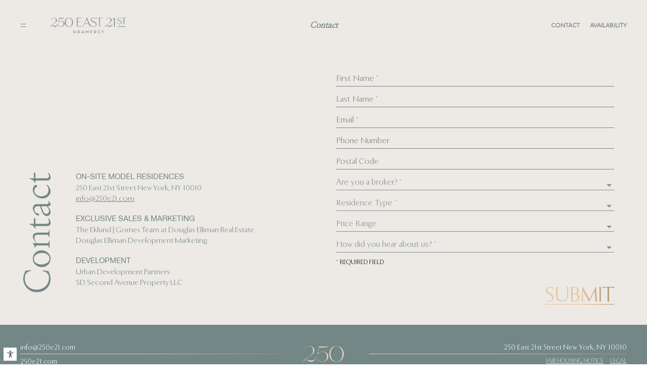

--- FILE ---
content_type: text/html; charset=UTF-8
request_url: https://250e21.com/contact
body_size: 1279
content:
<!DOCTYPE html>
<html lang="en">
                    <head>
        <!-- Google Tag Manager --><script>(function(w,d,s,l,i){w[l]=w[l]||[];w[l].push({'gtm.start':new Date().getTime(),event:'gtm.js'});var f=d.getElementsByTagName(s)[0],j=d.createElement(s),dl=l!='dataLayer'?'&l='+l:'';j.async=true;j.src='https://www.googletagmanager.com/gtm.js?id='+i+dl;f.parentNode.insertBefore(j,f);})(window,document,'script','dataLayer','GTM-N9TDMQR');</script><!-- End Google Tag Manager -->
        <meta charset="UTF-8" />
        <meta http-equiv="X-UA-Compatible" content="IE=edge" />
        <meta name="robots" content="index, follow">
        <meta name="viewport" content="width=device-width, initial-scale=1, shrink-to-fit=no" />
        <meta name="format-detection" content="telephone=no" />
        <meta name="theme-color" content="#f1f1f1" />
        <meta name="_token" value="2ro6gdRLStD69JHe6LTeulKEzaVc0rMLMSCBUoQz" />

        <title>Contact | 250 East 21st</title>
        <meta name="title" content="Contact | 250 East 21st" />
        <meta name="description" content="Contact us about available units. On-Site Model Residences: 250 East 21st Street New York, NY 10010 info@250e21.com. Exclusive Sales &amp; Marketing: The Eklund | Gomes Team at Douglas Elliman Real Estate &amp; Douglas Elliman Development Marketing. Development: Urban Development Partners SD Second Avenue Property LLC" />
        <meta name="keywords" content="" />
        <meta name="dc:title" content="Contact | 250 East 21st" />
        <meta name="dc:description" content="Contact us about available units. On-Site Model Residences: 250 East 21st Street New York, NY 10010 info@250e21.com. Exclusive Sales &amp; Marketing: The Eklund | Gomes Team at Douglas Elliman Real Estate &amp; Douglas Elliman Development Marketing. Development: Urban Development Partners SD Second Avenue Property LLC" />

        <meta property="og:type" content="article" />
        <meta property="og:title" content="Contact | 250 East 21st" />
        <meta property="og:description" content="Contact us about available units. On-Site Model Residences: 250 East 21st Street New York, NY 10010 info@250e21.com. Exclusive Sales &amp; Marketing: The Eklund | Gomes Team at Douglas Elliman Real Estate &amp; Douglas Elliman Development Marketing. Development: Urban Development Partners SD Second Avenue Property LLC" />
        <meta property="og:url" content="https://250e21.com/contact" />
        <meta property="og:image" content="https://250e21.com/img/share-logo.jpg" />

        <meta name="twitter:card" content="summary" />
        <meta name="twitter:title" content="Contact | 250 East 21st" />
        <meta name="twitter:description" content="Contact us about available units. On-Site Model Residences: 250 East 21st Street New York, NY 10010 info@250e21.com. Exclusive Sales &amp; Marketing: The Eklund | Gomes Team at Douglas Elliman Real Estate &amp; Douglas Elliman Development Marketing. Development: Urban Development Partners SD Second Avenue Property LLC" />
        <meta name="twitter:image" content="https://250e21.com/img/share-logo.jpg" />

        
        <link rel="shortcut icon" href="https://250e21.com/favicon.ico?version=b8d21430a75827653474d265e61c875f" />
        <link rel="icon" href="https://250e21.com/favicon.ico?version=b8d21430a75827653474d265e61c875f" type="image/x-icon" />
        <link rel="icon" href="https://250e21.com/favicon.png?version=b8d21430a75827653474d265e61c875f" type="image/png" />
        <link rel="canonical" href="https://250e21.com/contact" />

            <link rel="stylesheet" href="/css/public-libs.css?version=b8d21430a75827653474d265e61c875f" />
    <link id="stylesheet" rel="stylesheet" href="/css/fullsite.css?version=b8d21430a75827653474d265e61c875f" />
    <link id="stylesheet-accessible" rel="stylesheet" href="/css/fullsite-accessible.css?version=b8d21430a75827653474d265e61c875f" disabled media="none" />
    <script>
    var env = {
        debug: false,
        login: "false",
        siteName: "250 East 21st",
        matomoSiteNumber: "",
        apiToken: "",
        showPress: false,
        accessibilityMode: false
    };
</script>
        
    </head>

    <body class="device-desktop">
        <!-- Google Tag Manager (noscript) --><noscript><iframe src="https://www.googletagmanager.com/ns.html?id=GTM-N9TDMQR"height="0" width="0" style="display:none;visibility:hidden"></iframe></noscript><!-- End Google Tag Manager (noscript) -->
            <script src="/js/public-libs.js?version=b8d21430a75827653474d265e61c875f"></script>
            <div class="flex-wrapper">
        <div id="app">
            <a
                class="skip-to-content"
                href="#main-content">

                Skip to main content
            </a>

            <accessibility-toggle></accessibility-toggle>
            <nav-section></nav-section>

            <main id="main-content">
                <router-view></router-view>
            </main>

            <footer-section></footer-section>
            <modal-gallery></modal-gallery>
        </div>
    </div>
            <script src="/private/js/fullsite.js?version=b8d21430a75827653474d265e61c875f"></script>
                
    </body>
</html>


--- FILE ---
content_type: application/javascript;charset=iso-8859-1
request_url: https://fid.agkn.com/f?apiKey=2520642820
body_size: 127
content:
{ "TruAudienceID" : "E1:ibArzDB-g7LDBmw82DwStR3t5vSZvzhjgIy1zixAE1p9RX96s8umxQZmAP85d694fUuEvqepnF89qifDubKsCnQSDilW5dmh9qrWGex3GSuT_Zzz3CUjvvc8vu37D3gJ", "L3" : "" }

--- FILE ---
content_type: application/javascript; charset=utf-8
request_url: https://250e21.com/private/js/fullsite.js?version=b8d21430a75827653474d265e61c875f
body_size: 125223
content:
!function e(t,n,r){function i(a,s){if(!n[a]){if(!t[a]){var c="function"==typeof require&&require;if(!s&&c)return c(a,!0);if(o)return o(a,!0);var l=new Error("Cannot find module '"+a+"'");throw l.code="MODULE_NOT_FOUND",l}var u=n[a]={exports:{}};t[a][0].call(u.exports,(function(e){return i(t[a][1][e]||e)}),u,u.exports,e,t,n,r)}return n[a].exports}for(var o="function"==typeof require&&require,a=0;a<r.length;a++)i(r[a]);return i}({1:[function(e,t,n){},{}],2:[function(e,t,n){t.exports=function(e){var t=1,n=e.element||document.getElementById(e.id),r=Number(e.width)||n.offsetWidth,i=Number(e.height)||n.offsetHeight,o=e.valign||"center",a=e.halign||"center",s=e.fit||"cover",c=e.scale;function l(){switch(o){case"top":o=0;break;case"center":o=.5;break;case"bottom":o=1;break;default:o=Number(o)/100}}function u(){switch(a){case"left":a=0;break;case"center":a=.5;break;case"right":a=1;break;default:a=Number(a)/100}}function p(){var e=n.parentElement.offsetWidth,l=n.parentElement.offsetHeight,u=0-(r*t-e),d=0-(i*t-l);e&&l?(t="cover"===s?e>l/i*r?e/r:l/i:"contain"===s?l>e/r*i?e/r:l/i:1,c?n.style.transform="scale("+t+")":(n.style.width=r*t+"px",n.style.height=i*t+"px"),n.style.left=e!==r*t?u*a+"px":"0px",n.style.top=l!==i*t?d*o+"px":"0px"):setTimeout(p,30)}n.style.position="absolute",n.parentElement.style.overflow="hidden",c&&(n.style.transformOrigin="left top"),-1===["relative","absolute","fixed"].indexOf(window.getComputedStyle(n.parentElement,null).getPropertyValue("position"))&&(n.parentElement.style.position="relative"),l(),u(),p(),this.update=p,this.setWidth=function(e){r=Number(e)},this.setHeight=function(e){i=Number(e)},this.setValign=function(e){o=e,l()},this.setHalign=function(e){a=e,u()},this.setFit=function(e){s=e},this.getWidth=function(){return Number(r)},this.getHeight=function(){return Number(i)},this.getCurrentWidth=function(){return t*r},this.getCurrentHeight=function(){return t*i},this.getValign=function(){return o},this.getHalign=function(){return a},this.getFit=function(){return s},this.getScale=function(){return t}}},{}],3:[function(e,t,n){"use strict";e("./index").polyfill()},{"./index":4}],4:[function(e,t,n){"use strict";function r(e,t){if(null==e)throw new TypeError("Cannot convert first argument to object");for(var n=Object(e),r=1;r<arguments.length;r++){var i=arguments[r];if(null!=i)for(var o=Object.keys(Object(i)),a=0,s=o.length;a<s;a++){var c=o[a],l=Object.getOwnPropertyDescriptor(i,c);void 0!==l&&l.enumerable&&(n[c]=i[c])}}return n}t.exports={assign:r,polyfill:function(){Object.assign||Object.defineProperty(Object,"assign",{enumerable:!1,configurable:!0,writable:!0,value:r})}}},{}],5:[function(e,t,n){!function(e,r){"object"==typeof n&&void 0!==t?r(n):"function"==typeof define&&define.amd?define(["exports"],r):r((e=e||self).window=e.window||{})}(this,(function(e){"use strict";function t(e,t){e.prototype=Object.create(t.prototype),e.prototype.constructor=e,e.__proto__=t}function n(e){if(void 0===e)throw new ReferenceError("this hasn't been initialised - super() hasn't been called");return e}
/*!
   * GSAP 3.9.1
   * https://greensock.com
   *
   * @license Copyright 2008-2021, GreenSock. All rights reserved.
   * Subject to the terms at https://greensock.com/standard-license or for
   * Club GreenSock members, the agreement issued with that membership.
   * @author: Jack Doyle, jack@greensock.com
  */var r,i,o,a,s,c,l,u,p,d,f,h,m,v,g,y,_,b,w,x,C,k,T,E,A,P,S,$,O={autoSleep:120,force3D:"auto",nullTargetWarn:1,units:{lineHeight:""}},M={duration:.5,overwrite:!1,delay:0},j=1e8,N=1e-8,D=2*Math.PI,R=D/4,F=0,I=Math.sqrt,L=Math.cos,B=Math.sin,V=function(e){return"string"==typeof e},z=function(e){return"function"==typeof e},q=function(e){return"number"==typeof e},U=function(e){return void 0===e},H=function(e){return"object"==typeof e},G=function(e){return!1!==e},W=function(){return"undefined"!=typeof window},Y=function(e){return z(e)||V(e)},X="function"==typeof ArrayBuffer&&ArrayBuffer.isView||function(){},J=Array.isArray,K=/(?:-?\.?\d|\.)+/gi,Q=/[-+=.]*\d+[.e\-+]*\d*[e\-+]*\d*/g,Z=/[-+=.]*\d+[.e-]*\d*[a-z%]*/g,ee=/[-+=.]*\d+\.?\d*(?:e-|e\+)?\d*/gi,te=/[+-]=-?[.\d]+/,ne=/[^,'"\[\]\s]+/gi,re=/[\d.+\-=]+(?:e[-+]\d*)*/i,ie={},oe={},ae=function(e){return(oe=$e(e,ie))&&_n},se=function(e,t){return!t&&void 0},ce=function(e,t){return e&&(ie[e]=t)&&oe&&(oe[e]=t)||ie},le=function(){return 0},ue={},pe=[],de={},fe={},he={},me=30,ve=[],ge="",ye=function(e){var t,n,r=e[0];if(H(r)||z(r)||(e=[e]),!(t=(r._gsap||{}).harness)){for(n=ve.length;n--&&!ve[n].targetTest(r););t=ve[n]}for(n=e.length;n--;)e[n]&&(e[n]._gsap||(e[n]._gsap=new zt(e[n],t)))||e.splice(n,1);return e},_e=function(e){return e._gsap||ye(st(e))[0]._gsap},be=function(e,t,n){return(n=e[t])&&z(n)?e[t]():U(n)&&e.getAttribute&&e.getAttribute(t)||n},we=function(e,t){return(e=e.split(",")).forEach(t)||e},xe=function(e){return Math.round(1e5*e)/1e5||0},Ce=function(e){return Math.round(1e7*e)/1e7||0},ke=function(e,t){for(var n=t.length,r=0;e.indexOf(t[r])<0&&++r<n;);return r<n},Te=function(){var e,t,n=pe.length,r=pe.slice(0);for(de={},pe.length=0,e=0;e<n;e++)(t=r[e])&&t._lazy&&(t.render(t._lazy[0],t._lazy[1],!0)._lazy=0)},Ee=function(e,t,n,r){pe.length&&Te(),e.render(t,n,r),pe.length&&Te()},Ae=function(e){var t=parseFloat(e);return(t||0===t)&&(e+"").match(ne).length<2?t:V(e)?e.trim():e},Pe=function(e){return e},Se=function(e,t){for(var n in t)n in e||(e[n]=t[n]);return e},$e=function(e,t){for(var n in t)e[n]=t[n];return e},Oe=function e(t,n){for(var r in n)"__proto__"!==r&&"constructor"!==r&&"prototype"!==r&&(t[r]=H(n[r])?e(t[r]||(t[r]={}),n[r]):n[r]);return t},Me=function(e,t){var n,r={};for(n in e)n in t||(r[n]=e[n]);return r},je=function(e){var t,n=e.parent||i,r=e.keyframes?(t=J(e.keyframes),function(e,n){for(var r in n)r in e||"duration"===r&&t||"ease"===r||(e[r]=n[r])}):Se;if(G(e.inherit))for(;n;)r(e,n.vars.defaults),n=n.parent||n._dp;return e},Ne=function(e,t,n,r){void 0===n&&(n="_first"),void 0===r&&(r="_last");var i=t._prev,o=t._next;i?i._next=o:e[n]===t&&(e[n]=o),o?o._prev=i:e[r]===t&&(e[r]=i),t._next=t._prev=t.parent=null},De=function(e,t){e.parent&&(!t||e.parent.autoRemoveChildren)&&e.parent.remove(e),e._act=0},Re=function(e,t){if(e&&(!t||t._end>e._dur||t._start<0))for(var n=e;n;)n._dirty=1,n=n.parent;return e},Fe=function(e){for(var t=e.parent;t&&t.parent;)t._dirty=1,t.totalDuration(),t=t.parent;return e},Ie=function e(t){return!t||t._ts&&e(t.parent)},Le=function(e){return e._repeat?Be(e._tTime,e=e.duration()+e._rDelay)*e:0},Be=function(e,t){var n=Math.floor(e/=t);return e&&n===e?n-1:n},Ve=function(e,t){return(e-t._start)*t._ts+(t._ts>=0?0:t._dirty?t.totalDuration():t._tDur)},ze=function(e){return e._end=Ce(e._start+(e._tDur/Math.abs(e._ts||e._rts||N)||0))},qe=function(e,t){var n=e._dp;return n&&n.smoothChildTiming&&e._ts&&(e._start=Ce(n._time-(e._ts>0?t/e._ts:((e._dirty?e.totalDuration():e._tDur)-t)/-e._ts)),ze(e),n._dirty||Re(n,e)),e},Ue=function(e,t){var n;if((t._time||t._initted&&!t._dur)&&(n=Ve(e.rawTime(),t),(!t._dur||nt(0,t.totalDuration(),n)-t._tTime>N)&&t.render(n,!0)),Re(e,t)._dp&&e._initted&&e._time>=e._dur&&e._ts){if(e._dur<e.duration())for(n=e;n._dp;)n.rawTime()>=0&&n.totalTime(n._tTime),n=n._dp;e._zTime=-1e-8}},He=function(e,t,n,r){return t.parent&&De(t),t._start=Ce((q(n)?n:n||e!==i?Ze(e,n,t):e._time)+t._delay),t._end=Ce(t._start+(t.totalDuration()/Math.abs(t.timeScale())||0)),function(e,t,n,r,i){void 0===n&&(n="_first"),void 0===r&&(r="_last");var o,a=e[r];if(i)for(o=t[i];a&&a[i]>o;)a=a._prev;a?(t._next=a._next,a._next=t):(t._next=e[n],e[n]=t),t._next?t._next._prev=t:e[r]=t,t._prev=a,t.parent=t._dp=e}(e,t,"_first","_last",e._sort?"_start":0),Xe(t)||(e._recent=t),r||Ue(e,t),e},Ge=function(e,t){return ie.ScrollTrigger?ie.ScrollTrigger.create(t,e):void 0},We=function(e,t,n,r){return Xt(e,t),e._initted?!n&&e._pt&&(e._dur&&!1!==e.vars.lazy||!e._dur&&e.vars.lazy)&&l!==St.frame?(pe.push(e),e._lazy=[t,r],1):void 0:1},Ye=function e(t){var n=t.parent;return n&&n._ts&&n._initted&&!n._lock&&(n.rawTime()<0||e(n))},Xe=function(e){var t=e.data;return"isFromStart"===t||"isStart"===t},Je=function(e,t,n,r){var i=e._repeat,o=Ce(t)||0,a=e._tTime/e._tDur;return a&&!r&&(e._time*=o/e._dur),e._dur=o,e._tDur=i?i<0?1e10:Ce(o*(i+1)+e._rDelay*i):o,a>0&&!r?qe(e,e._tTime=e._tDur*a):e.parent&&ze(e),n||Re(e.parent,e),e},Ke=function(e){return e instanceof Ut?Re(e):Je(e,e._dur)},Qe={_start:0,endTime:le,totalDuration:le},Ze=function e(t,n,r){var i,o,a,s=t.labels,c=t._recent||Qe,l=t.duration()>=j?c.endTime(!1):t._dur;return V(n)&&(isNaN(n)||n in s)?(o=n.charAt(0),a="%"===n.substr(-1),i=n.indexOf("="),"<"===o||">"===o?(i>=0&&(n=n.replace(/=/,"")),("<"===o?c._start:c.endTime(c._repeat>=0))+(parseFloat(n.substr(1))||0)*(a?(i<0?c:r).totalDuration()/100:1)):i<0?(n in s||(s[n]=l),s[n]):(o=parseFloat(n.charAt(i-1)+n.substr(i+1)),a&&r&&(o=o/100*(J(r)?r[0]:r).totalDuration()),i>1?e(t,n.substr(0,i-1),r)+o:l+o)):null==n?l:+n},et=function(e,t,n){var r,i,o=q(t[1]),a=(o?2:1)+(e<2?0:1),s=t[a];if(o&&(s.duration=t[1]),s.parent=n,e){for(r=s,i=n;i&&!("immediateRender"in r);)r=i.vars.defaults||{},i=G(i.vars.inherit)&&i.parent;s.immediateRender=G(r.immediateRender),e<2?s.runBackwards=1:s.startAt=t[a-1]}return new en(t[0],s,t[a+1])},tt=function(e,t){return e||0===e?t(e):t},nt=function(e,t,n){return n<e?e:n>t?t:n},rt=function(e,t){return V(e)&&(t=re.exec(e))?e.substr(t.index+t[0].length):""},it=[].slice,ot=function(e,t){return e&&H(e)&&"length"in e&&(!t&&!e.length||e.length-1 in e&&H(e[0]))&&!e.nodeType&&e!==o},at=function(e,t,n){return void 0===n&&(n=[]),e.forEach((function(e){var r;return V(e)&&!t||ot(e,1)?(r=n).push.apply(r,st(e)):n.push(e)}))||n},st=function(e,t,n){return!V(e)||n||!a&&$t()?J(e)?at(e,n):ot(e)?it.call(e,0):e?[e]:[]:it.call((t||s).querySelectorAll(e),0)},ct=function(e){return e.sort((function(){return.5-Math.random()}))},lt=function(e){if(z(e))return e;var t=H(e)?e:{each:e},n=Ft(t.ease),r=t.from||0,i=parseFloat(t.base)||0,o={},a=r>0&&r<1,s=isNaN(r)||a,c=t.axis,l=r,u=r;return V(r)?l=u={center:.5,edges:.5,end:1}[r]||0:!a&&s&&(l=r[0],u=r[1]),function(e,a,p){var d,f,h,m,v,g,y,_,b,w=(p||t).length,x=o[w];if(!x){if(!(b="auto"===t.grid?0:(t.grid||[1,j])[1])){for(y=-j;y<(y=p[b++].getBoundingClientRect().left)&&b<w;);b--}for(x=o[w]=[],d=s?Math.min(b,w)*l-.5:r%b,f=b===j?0:s?w*u/b-.5:r/b|0,y=0,_=j,g=0;g<w;g++)h=g%b-d,m=f-(g/b|0),x[g]=v=c?Math.abs("y"===c?m:h):I(h*h+m*m),v>y&&(y=v),v<_&&(_=v);"random"===r&&ct(x),x.max=y-_,x.min=_,x.v=w=(parseFloat(t.amount)||parseFloat(t.each)*(b>w?w-1:c?"y"===c?w/b:b:Math.max(b,w/b))||0)*("edges"===r?-1:1),x.b=w<0?i-w:i,x.u=rt(t.amount||t.each)||0,n=n&&w<0?Dt(n):n}return w=(x[e]-x.min)/x.max||0,Ce(x.b+(n?n(w):w)*x.v)+x.u}},ut=function(e){var t=Math.pow(10,((e+"").split(".")[1]||"").length);return function(n){var r=Math.round(parseFloat(n)/e)*e*t;return(r-r%1)/t+(q(n)?0:rt(n))}},pt=function(e,t){var n,r,i=J(e);return!i&&H(e)&&(n=i=e.radius||j,e.values?(e=st(e.values),(r=!q(e[0]))&&(n*=n)):e=ut(e.increment)),tt(t,i?z(e)?function(t){return r=e(t),Math.abs(r-t)<=n?r:t}:function(t){for(var i,o,a=parseFloat(r?t.x:t),s=parseFloat(r?t.y:0),c=j,l=0,u=e.length;u--;)(i=r?(i=e[u].x-a)*i+(o=e[u].y-s)*o:Math.abs(e[u]-a))<c&&(c=i,l=u);return l=!n||c<=n?e[l]:t,r||l===t||q(t)?l:l+rt(t)}:ut(e))},dt=function(e,t,n,r){return tt(J(e)?!t:!0===n?!!(n=0):!r,(function(){return J(e)?e[~~(Math.random()*e.length)]:(n=n||1e-5)&&(r=n<1?Math.pow(10,(n+"").length-2):1)&&Math.floor(Math.round((e-n/2+Math.random()*(t-e+.99*n))/n)*n*r)/r}))},ft=function(e,t,n){return tt(n,(function(n){return e[~~t(n)]}))},ht=function(e){for(var t,n,r,i,o=0,a="";~(t=e.indexOf("random(",o));)r=e.indexOf(")",t),i="["===e.charAt(t+7),n=e.substr(t+7,r-t-7).match(i?ne:K),a+=e.substr(o,t-o)+dt(i?n:+n[0],i?0:+n[1],+n[2]||1e-5),o=r+1;return a+e.substr(o,e.length-o)},mt=function(e,t,n,r,i){var o=t-e,a=r-n;return tt(i,(function(t){return n+((t-e)/o*a||0)}))},vt=function(e,t,n){var r,i,o,a=e.labels,s=j;for(r in a)(i=a[r]-t)<0==!!n&&i&&s>(i=Math.abs(i))&&(o=r,s=i);return o},gt=function(e,t,n){var r,i,o=e.vars,a=o[t];if(a)return r=o[t+"Params"],i=o.callbackScope||e,n&&pe.length&&Te(),r?a.apply(i,r):a.call(i)},yt=function(e){return De(e),e.scrollTrigger&&e.scrollTrigger.kill(!1),e.progress()<1&&gt(e,"onInterrupt"),e},_t=function(e){var t=(e=!e.name&&e.default||e).name,n=z(e),r=t&&!n&&e.init?function(){this._props=[]}:e,i={init:le,render:un,add:Wt,kill:dn,modifier:pn,rawVars:0},o={targetTest:0,get:0,getSetter:an,aliases:{},register:0};if($t(),e!==r){if(fe[t])return;Se(r,Se(Me(e,i),o)),$e(r.prototype,$e(i,Me(e,o))),fe[r.prop=t]=r,e.targetTest&&(ve.push(r),ue[t]=1),t=("css"===t?"CSS":t.charAt(0).toUpperCase()+t.substr(1))+"Plugin"}ce(t,r),e.register&&e.register(_n,r,mn)},bt=255,wt={aqua:[0,bt,bt],lime:[0,bt,0],silver:[192,192,192],black:[0,0,0],maroon:[128,0,0],teal:[0,128,128],blue:[0,0,bt],navy:[0,0,128],white:[bt,bt,bt],olive:[128,128,0],yellow:[bt,bt,0],orange:[bt,165,0],gray:[128,128,128],purple:[128,0,128],green:[0,128,0],red:[bt,0,0],pink:[bt,192,203],cyan:[0,bt,bt],transparent:[bt,bt,bt,0]},xt=function(e,t,n){return(6*(e+=e<0?1:e>1?-1:0)<1?t+(n-t)*e*6:e<.5?n:3*e<2?t+(n-t)*(2/3-e)*6:t)*bt+.5|0},Ct=function(e,t,n){var r,i,o,a,s,c,l,u,p,d,f=e?q(e)?[e>>16,e>>8&bt,e&bt]:0:wt.black;if(!f){if(","===e.substr(-1)&&(e=e.substr(0,e.length-1)),wt[e])f=wt[e];else if("#"===e.charAt(0)){if(e.length<6&&(r=e.charAt(1),i=e.charAt(2),o=e.charAt(3),e="#"+r+r+i+i+o+o+(5===e.length?e.charAt(4)+e.charAt(4):"")),9===e.length)return[(f=parseInt(e.substr(1,6),16))>>16,f>>8&bt,f&bt,parseInt(e.substr(7),16)/255];f=[(e=parseInt(e.substr(1),16))>>16,e>>8&bt,e&bt]}else if("hsl"===e.substr(0,3))if(f=d=e.match(K),t){if(~e.indexOf("="))return f=e.match(Q),n&&f.length<4&&(f[3]=1),f}else a=+f[0]%360/360,s=+f[1]/100,r=2*(c=+f[2]/100)-(i=c<=.5?c*(s+1):c+s-c*s),f.length>3&&(f[3]*=1),f[0]=xt(a+1/3,r,i),f[1]=xt(a,r,i),f[2]=xt(a-1/3,r,i);else f=e.match(K)||wt.transparent;f=f.map(Number)}return t&&!d&&(r=f[0]/bt,i=f[1]/bt,o=f[2]/bt,c=((l=Math.max(r,i,o))+(u=Math.min(r,i,o)))/2,l===u?a=s=0:(p=l-u,s=c>.5?p/(2-l-u):p/(l+u),a=l===r?(i-o)/p+(i<o?6:0):l===i?(o-r)/p+2:(r-i)/p+4,a*=60),f[0]=~~(a+.5),f[1]=~~(100*s+.5),f[2]=~~(100*c+.5)),n&&f.length<4&&(f[3]=1),f},kt=function(e){var t=[],n=[],r=-1;return e.split(Et).forEach((function(e){var i=e.match(Z)||[];t.push.apply(t,i),n.push(r+=i.length+1)})),t.c=n,t},Tt=function(e,t,n){var r,i,o,a,s="",c=(e+s).match(Et),l=t?"hsla(":"rgba(",u=0;if(!c)return e;if(c=c.map((function(e){return(e=Ct(e,t,1))&&l+(t?e[0]+","+e[1]+"%,"+e[2]+"%,"+e[3]:e.join(","))+")"})),n&&(o=kt(e),(r=n.c).join(s)!==o.c.join(s)))for(a=(i=e.replace(Et,"1").split(Z)).length-1;u<a;u++)s+=i[u]+(~r.indexOf(u)?c.shift()||l+"0,0,0,0)":(o.length?o:c.length?c:n).shift());if(!i)for(a=(i=e.split(Et)).length-1;u<a;u++)s+=i[u]+c[u];return s+i[a]},Et=function(){var e,t="(?:\\b(?:(?:rgb|rgba|hsl|hsla)\\(.+?\\))|\\B#(?:[0-9a-f]{3,4}){1,2}\\b";for(e in wt)t+="|"+e+"\\b";return new RegExp(t+")","gi")}(),At=/hsl[a]?\(/,Pt=function(e){var t,n=e.join(" ");if(Et.lastIndex=0,Et.test(n))return t=At.test(n),e[1]=Tt(e[1],t),e[0]=Tt(e[0],t,kt(e[1])),!0},St=(y=Date.now,_=500,b=33,w=y(),x=w,k=C=1e3/240,E=function e(t){var n,r,i,o,a=y()-x,s=!0===t;if(a>_&&(w+=a-b),((n=(i=(x+=a)-w)-k)>0||s)&&(o=++m.frame,v=i-1e3*m.time,m.time=i/=1e3,k+=n+(n>=C?4:C-n),r=1),s||(d=f(e)),r)for(g=0;g<T.length;g++)T[g](i,v,o,t)},m={time:0,frame:0,tick:function(){E(!0)},deltaRatio:function(e){return v/(1e3/(e||60))},wake:function(){c&&(!a&&W()&&(o=a=window,s=o.document||{},ie.gsap=_n,(o.gsapVersions||(o.gsapVersions=[])).push(_n.version),ae(oe||o.GreenSockGlobals||!o.gsap&&o||{}),h=o.requestAnimationFrame),d&&m.sleep(),f=h||function(e){return setTimeout(e,k-1e3*m.time+1|0)},p=1,E(2))},sleep:function(){(h?o.cancelAnimationFrame:clearTimeout)(d),p=0,f=le},lagSmoothing:function(e,t){_=e||1e8,b=Math.min(t,_,0)},fps:function(e){C=1e3/(e||240),k=1e3*m.time+C},add:function(e){T.indexOf(e)<0&&T.push(e),$t()},remove:function(e,t){~(t=T.indexOf(e))&&T.splice(t,1)&&g>=t&&g--},_listeners:T=[]}),$t=function(){return!p&&St.wake()},Ot={},Mt=/^[\d.\-M][\d.\-,\s]/,jt=/["']/g,Nt=function(e){for(var t,n,r,i={},o=e.substr(1,e.length-3).split(":"),a=o[0],s=1,c=o.length;s<c;s++)n=o[s],t=s!==c-1?n.lastIndexOf(","):n.length,r=n.substr(0,t),i[a]=isNaN(r)?r.replace(jt,"").trim():+r,a=n.substr(t+1).trim();return i},Dt=function(e){return function(t){return 1-e(1-t)}},Rt=function e(t,n){for(var r,i=t._first;i;)i instanceof Ut?e(i,n):!i.vars.yoyoEase||i._yoyo&&i._repeat||i._yoyo===n||(i.timeline?e(i.timeline,n):(r=i._ease,i._ease=i._yEase,i._yEase=r,i._yoyo=n)),i=i._next},Ft=function(e,t){return e&&(z(e)?e:Ot[e]||function(e){var t,n,r,i,o=(e+"").split("("),a=Ot[o[0]];return a&&o.length>1&&a.config?a.config.apply(null,~e.indexOf("{")?[Nt(o[1])]:(t=e,n=t.indexOf("(")+1,r=t.indexOf(")"),i=t.indexOf("(",n),t.substring(n,~i&&i<r?t.indexOf(")",r+1):r)).split(",").map(Ae)):Ot._CE&&Mt.test(e)?Ot._CE("",e):a}(e))||t},It=function(e,t,n,r){void 0===n&&(n=function(e){return 1-t(1-e)}),void 0===r&&(r=function(e){return e<.5?t(2*e)/2:1-t(2*(1-e))/2});var i,o={easeIn:t,easeOut:n,easeInOut:r};return we(e,(function(e){for(var t in Ot[e]=ie[e]=o,Ot[i=e.toLowerCase()]=n,o)Ot[i+("easeIn"===t?".in":"easeOut"===t?".out":".inOut")]=Ot[e+"."+t]=o[t]})),o},Lt=function(e){return function(t){return t<.5?(1-e(1-2*t))/2:.5+e(2*(t-.5))/2}},Bt=function e(t,n,r){var i=n>=1?n:1,o=(r||(t?.3:.45))/(n<1?n:1),a=o/D*(Math.asin(1/i)||0),s=function(e){return 1===e?1:i*Math.pow(2,-10*e)*B((e-a)*o)+1},c="out"===t?s:"in"===t?function(e){return 1-s(1-e)}:Lt(s);return o=D/o,c.config=function(n,r){return e(t,n,r)},c},Vt=function e(t,n){void 0===n&&(n=1.70158);var r=function(e){return e?--e*e*((n+1)*e+n)+1:0},i="out"===t?r:"in"===t?function(e){return 1-r(1-e)}:Lt(r);return i.config=function(n){return e(t,n)},i};we("Linear,Quad,Cubic,Quart,Quint,Strong",(function(e,t){var n=t<5?t+1:t;It(e+",Power"+(n-1),t?function(e){return Math.pow(e,n)}:function(e){return e},(function(e){return 1-Math.pow(1-e,n)}),(function(e){return e<.5?Math.pow(2*e,n)/2:1-Math.pow(2*(1-e),n)/2}))})),Ot.Linear.easeNone=Ot.none=Ot.Linear.easeIn,It("Elastic",Bt("in"),Bt("out"),Bt()),A=7.5625,S=1/(P=2.75),It("Bounce",(function(e){return 1-$(1-e)}),$=function(e){return e<S?A*e*e:e<.7272727272727273?A*Math.pow(e-1.5/P,2)+.75:e<.9090909090909092?A*(e-=2.25/P)*e+.9375:A*Math.pow(e-2.625/P,2)+.984375}),It("Expo",(function(e){return e?Math.pow(2,10*(e-1)):0})),It("Circ",(function(e){return-(I(1-e*e)-1)})),It("Sine",(function(e){return 1===e?1:1-L(e*R)})),It("Back",Vt("in"),Vt("out"),Vt()),Ot.SteppedEase=Ot.steps=ie.SteppedEase={config:function(e,t){void 0===e&&(e=1);var n=1/e,r=e+(t?0:1),i=t?1:0;return function(e){return((r*nt(0,.99999999,e)|0)+i)*n}}},M.ease=Ot["quad.out"],we("onComplete,onUpdate,onStart,onRepeat,onReverseComplete,onInterrupt",(function(e){return ge+=e+","+e+"Params,"}));var zt=function(e,t){this.id=F++,e._gsap=this,this.target=e,this.harness=t,this.get=t?t.get:be,this.set=t?t.getSetter:an},qt=function(){function e(e){this.vars=e,this._delay=+e.delay||0,(this._repeat=e.repeat===1/0?-2:e.repeat||0)&&(this._rDelay=e.repeatDelay||0,this._yoyo=!!e.yoyo||!!e.yoyoEase),this._ts=1,Je(this,+e.duration,1,1),this.data=e.data,p||St.wake()}var t=e.prototype;return t.delay=function(e){return e||0===e?(this.parent&&this.parent.smoothChildTiming&&this.startTime(this._start+e-this._delay),this._delay=e,this):this._delay},t.duration=function(e){return arguments.length?this.totalDuration(this._repeat>0?e+(e+this._rDelay)*this._repeat:e):this.totalDuration()&&this._dur},t.totalDuration=function(e){return arguments.length?(this._dirty=0,Je(this,this._repeat<0?e:(e-this._repeat*this._rDelay)/(this._repeat+1))):this._tDur},t.totalTime=function(e,t){if($t(),!arguments.length)return this._tTime;var n=this._dp;if(n&&n.smoothChildTiming&&this._ts){for(qe(this,e),!n._dp||n.parent||Ue(n,this);n&&n.parent;)n.parent._time!==n._start+(n._ts>=0?n._tTime/n._ts:(n.totalDuration()-n._tTime)/-n._ts)&&n.totalTime(n._tTime,!0),n=n.parent;!this.parent&&this._dp.autoRemoveChildren&&(this._ts>0&&e<this._tDur||this._ts<0&&e>0||!this._tDur&&!e)&&He(this._dp,this,this._start-this._delay)}return(this._tTime!==e||!this._dur&&!t||this._initted&&Math.abs(this._zTime)===N||!e&&!this._initted&&(this.add||this._ptLookup))&&(this._ts||(this._pTime=e),Ee(this,e,t)),this},t.time=function(e,t){return arguments.length?this.totalTime(Math.min(this.totalDuration(),e+Le(this))%(this._dur+this._rDelay)||(e?this._dur:0),t):this._time},t.totalProgress=function(e,t){return arguments.length?this.totalTime(this.totalDuration()*e,t):this.totalDuration()?Math.min(1,this._tTime/this._tDur):this.ratio},t.progress=function(e,t){return arguments.length?this.totalTime(this.duration()*(!this._yoyo||1&this.iteration()?e:1-e)+Le(this),t):this.duration()?Math.min(1,this._time/this._dur):this.ratio},t.iteration=function(e,t){var n=this.duration()+this._rDelay;return arguments.length?this.totalTime(this._time+(e-1)*n,t):this._repeat?Be(this._tTime,n)+1:1},t.timeScale=function(e){if(!arguments.length)return-1e-8===this._rts?0:this._rts;if(this._rts===e)return this;var t=this.parent&&this._ts?Ve(this.parent._time,this):this._tTime;return this._rts=+e||0,this._ts=this._ps||-1e-8===e?0:this._rts,Fe(this.totalTime(nt(-this._delay,this._tDur,t),!0)),ze(this),this},t.paused=function(e){return arguments.length?(this._ps!==e&&(this._ps=e,e?(this._pTime=this._tTime||Math.max(-this._delay,this.rawTime()),this._ts=this._act=0):($t(),this._ts=this._rts,this.totalTime(this.parent&&!this.parent.smoothChildTiming?this.rawTime():this._tTime||this._pTime,1===this.progress()&&Math.abs(this._zTime)!==N&&(this._tTime-=N)))),this):this._ps},t.startTime=function(e){if(arguments.length){this._start=e;var t=this.parent||this._dp;return t&&(t._sort||!this.parent)&&He(t,this,e-this._delay),this}return this._start},t.endTime=function(e){return this._start+(G(e)?this.totalDuration():this.duration())/Math.abs(this._ts||1)},t.rawTime=function(e){var t=this.parent||this._dp;return t?e&&(!this._ts||this._repeat&&this._time&&this.totalProgress()<1)?this._tTime%(this._dur+this._rDelay):this._ts?Ve(t.rawTime(e),this):this._tTime:this._tTime},t.globalTime=function(e){for(var t=this,n=arguments.length?e:t.rawTime();t;)n=t._start+n/(t._ts||1),t=t._dp;return n},t.repeat=function(e){return arguments.length?(this._repeat=e===1/0?-2:e,Ke(this)):-2===this._repeat?1/0:this._repeat},t.repeatDelay=function(e){if(arguments.length){var t=this._time;return this._rDelay=e,Ke(this),t?this.time(t):this}return this._rDelay},t.yoyo=function(e){return arguments.length?(this._yoyo=e,this):this._yoyo},t.seek=function(e,t){return this.totalTime(Ze(this,e),G(t))},t.restart=function(e,t){return this.play().totalTime(e?-this._delay:0,G(t))},t.play=function(e,t){return null!=e&&this.seek(e,t),this.reversed(!1).paused(!1)},t.reverse=function(e,t){return null!=e&&this.seek(e||this.totalDuration(),t),this.reversed(!0).paused(!1)},t.pause=function(e,t){return null!=e&&this.seek(e,t),this.paused(!0)},t.resume=function(){return this.paused(!1)},t.reversed=function(e){return arguments.length?(!!e!==this.reversed()&&this.timeScale(-this._rts||(e?-1e-8:0)),this):this._rts<0},t.invalidate=function(){return this._initted=this._act=0,this._zTime=-1e-8,this},t.isActive=function(){var e,t=this.parent||this._dp,n=this._start;return!(t&&!(this._ts&&this._initted&&t.isActive()&&(e=t.rawTime(!0))>=n&&e<this.endTime(!0)-N))},t.eventCallback=function(e,t,n){var r=this.vars;return arguments.length>1?(t?(r[e]=t,n&&(r[e+"Params"]=n),"onUpdate"===e&&(this._onUpdate=t)):delete r[e],this):r[e]},t.then=function(e){var t=this;return new Promise((function(n){var r=z(e)?e:Pe,i=function(){var e=t.then;t.then=null,z(r)&&(r=r(t))&&(r.then||r===t)&&(t.then=e),n(r),t.then=e};t._initted&&1===t.totalProgress()&&t._ts>=0||!t._tTime&&t._ts<0?i():t._prom=i}))},t.kill=function(){yt(this)},e}();Se(qt.prototype,{_time:0,_start:0,_end:0,_tTime:0,_tDur:0,_dirty:0,_repeat:0,_yoyo:!1,parent:null,_initted:!1,_rDelay:0,_ts:1,_dp:0,ratio:0,_zTime:-1e-8,_prom:0,_ps:!1,_rts:1});var Ut=function(e){function r(t,r){var o;return void 0===t&&(t={}),(o=e.call(this,t)||this).labels={},o.smoothChildTiming=!!t.smoothChildTiming,o.autoRemoveChildren=!!t.autoRemoveChildren,o._sort=G(t.sortChildren),i&&He(t.parent||i,n(o),r),t.reversed&&o.reverse(),t.paused&&o.paused(!0),t.scrollTrigger&&Ge(n(o),t.scrollTrigger),o}t(r,e);var o=r.prototype;return o.to=function(e,t,n){return et(0,arguments,this),this},o.from=function(e,t,n){return et(1,arguments,this),this},o.fromTo=function(e,t,n,r){return et(2,arguments,this),this},o.set=function(e,t,n){return t.duration=0,t.parent=this,je(t).repeatDelay||(t.repeat=0),t.immediateRender=!!t.immediateRender,new en(e,t,Ze(this,n),1),this},o.call=function(e,t,n){return He(this,en.delayedCall(0,e,t),n)},o.staggerTo=function(e,t,n,r,i,o,a){return n.duration=t,n.stagger=n.stagger||r,n.onComplete=o,n.onCompleteParams=a,n.parent=this,new en(e,n,Ze(this,i)),this},o.staggerFrom=function(e,t,n,r,i,o,a){return n.runBackwards=1,je(n).immediateRender=G(n.immediateRender),this.staggerTo(e,t,n,r,i,o,a)},o.staggerFromTo=function(e,t,n,r,i,o,a,s){return r.startAt=n,je(r).immediateRender=G(r.immediateRender),this.staggerTo(e,t,r,i,o,a,s)},o.render=function(e,t,n){var r,o,a,s,c,l,u,p,d,f,h,m,v=this._time,g=this._dirty?this.totalDuration():this._tDur,y=this._dur,_=e<=0?0:Ce(e),b=this._zTime<0!=e<0&&(this._initted||!y);if(this!==i&&_>g&&e>=0&&(_=g),_!==this._tTime||n||b){if(v!==this._time&&y&&(_+=this._time-v,e+=this._time-v),r=_,d=this._start,l=!(p=this._ts),b&&(y||(v=this._zTime),(e||!t)&&(this._zTime=e)),this._repeat){if(h=this._yoyo,c=y+this._rDelay,this._repeat<-1&&e<0)return this.totalTime(100*c+e,t,n);if(r=Ce(_%c),_===g?(s=this._repeat,r=y):((s=~~(_/c))&&s===_/c&&(r=y,s--),r>y&&(r=y)),f=Be(this._tTime,c),!v&&this._tTime&&f!==s&&(f=s),h&&1&s&&(r=y-r,m=1),s!==f&&!this._lock){var w=h&&1&f,x=w===(h&&1&s);if(s<f&&(w=!w),v=w?0:y,this._lock=1,this.render(v||(m?0:Ce(s*c)),t,!y)._lock=0,this._tTime=_,!t&&this.parent&&gt(this,"onRepeat"),this.vars.repeatRefresh&&!m&&(this.invalidate()._lock=1),v&&v!==this._time||l!==!this._ts||this.vars.onRepeat&&!this.parent&&!this._act)return this;if(y=this._dur,g=this._tDur,x&&(this._lock=2,v=w?y:-1e-4,this.render(v,!0),this.vars.repeatRefresh&&!m&&this.invalidate()),this._lock=0,!this._ts&&!l)return this;Rt(this,m)}}if(this._hasPause&&!this._forcing&&this._lock<2&&(u=function(e,t,n){var r;if(n>t)for(r=e._first;r&&r._start<=n;){if("isPause"===r.data&&r._start>t)return r;r=r._next}else for(r=e._last;r&&r._start>=n;){if("isPause"===r.data&&r._start<t)return r;r=r._prev}}(this,Ce(v),Ce(r)),u&&(_-=r-(r=u._start))),this._tTime=_,this._time=r,this._act=!p,this._initted||(this._onUpdate=this.vars.onUpdate,this._initted=1,this._zTime=e,v=0),!v&&r&&!t&&(gt(this,"onStart"),this._tTime!==_))return this;if(r>=v&&e>=0)for(o=this._first;o;){if(a=o._next,(o._act||r>=o._start)&&o._ts&&u!==o){if(o.parent!==this)return this.render(e,t,n);if(o.render(o._ts>0?(r-o._start)*o._ts:(o._dirty?o.totalDuration():o._tDur)+(r-o._start)*o._ts,t,n),r!==this._time||!this._ts&&!l){u=0,a&&(_+=this._zTime=-1e-8);break}}o=a}else{o=this._last;for(var C=e<0?e:r;o;){if(a=o._prev,(o._act||C<=o._end)&&o._ts&&u!==o){if(o.parent!==this)return this.render(e,t,n);if(o.render(o._ts>0?(C-o._start)*o._ts:(o._dirty?o.totalDuration():o._tDur)+(C-o._start)*o._ts,t,n),r!==this._time||!this._ts&&!l){u=0,a&&(_+=this._zTime=C?-1e-8:N);break}}o=a}}if(u&&!t&&(this.pause(),u.render(r>=v?0:-1e-8)._zTime=r>=v?1:-1,this._ts))return this._start=d,ze(this),this.render(e,t,n);this._onUpdate&&!t&&gt(this,"onUpdate",!0),(_===g&&g>=this.totalDuration()||!_&&v)&&(d!==this._start&&Math.abs(p)===Math.abs(this._ts)||this._lock||((e||!y)&&(_===g&&this._ts>0||!_&&this._ts<0)&&De(this,1),t||e<0&&!v||!_&&!v&&g||(gt(this,_===g&&e>=0?"onComplete":"onReverseComplete",!0),this._prom&&!(_<g&&this.timeScale()>0)&&this._prom())))}return this},o.add=function(e,t){var n=this;if(q(t)||(t=Ze(this,t,e)),!(e instanceof qt)){if(J(e))return e.forEach((function(e){return n.add(e,t)})),this;if(V(e))return this.addLabel(e,t);if(!z(e))return this;e=en.delayedCall(0,e)}return this!==e?He(this,e,t):this},o.getChildren=function(e,t,n,r){void 0===e&&(e=!0),void 0===t&&(t=!0),void 0===n&&(n=!0),void 0===r&&(r=-j);for(var i=[],o=this._first;o;)o._start>=r&&(o instanceof en?t&&i.push(o):(n&&i.push(o),e&&i.push.apply(i,o.getChildren(!0,t,n)))),o=o._next;return i},o.getById=function(e){for(var t=this.getChildren(1,1,1),n=t.length;n--;)if(t[n].vars.id===e)return t[n]},o.remove=function(e){return V(e)?this.removeLabel(e):z(e)?this.killTweensOf(e):(Ne(this,e),e===this._recent&&(this._recent=this._last),Re(this))},o.totalTime=function(t,n){return arguments.length?(this._forcing=1,!this._dp&&this._ts&&(this._start=Ce(St.time-(this._ts>0?t/this._ts:(this.totalDuration()-t)/-this._ts))),e.prototype.totalTime.call(this,t,n),this._forcing=0,this):this._tTime},o.addLabel=function(e,t){return this.labels[e]=Ze(this,t),this},o.removeLabel=function(e){return delete this.labels[e],this},o.addPause=function(e,t,n){var r=en.delayedCall(0,t||le,n);return r.data="isPause",this._hasPause=1,He(this,r,Ze(this,e))},o.removePause=function(e){var t=this._first;for(e=Ze(this,e);t;)t._start===e&&"isPause"===t.data&&De(t),t=t._next},o.killTweensOf=function(e,t,n){for(var r=this.getTweensOf(e,n),i=r.length;i--;)Ht!==r[i]&&r[i].kill(e,t);return this},o.getTweensOf=function(e,t){for(var n,r=[],i=st(e),o=this._first,a=q(t);o;)o instanceof en?ke(o._targets,i)&&(a?(!Ht||o._initted&&o._ts)&&o.globalTime(0)<=t&&o.globalTime(o.totalDuration())>t:!t||o.isActive())&&r.push(o):(n=o.getTweensOf(i,t)).length&&r.push.apply(r,n),o=o._next;return r},o.tweenTo=function(e,t){t=t||{};var n,r=this,i=Ze(r,e),o=t,a=o.startAt,s=o.onStart,c=o.onStartParams,l=o.immediateRender,u=en.to(r,Se({ease:t.ease||"none",lazy:!1,immediateRender:!1,time:i,overwrite:"auto",duration:t.duration||Math.abs((i-(a&&"time"in a?a.time:r._time))/r.timeScale())||N,onStart:function(){if(r.pause(),!n){var e=t.duration||Math.abs((i-(a&&"time"in a?a.time:r._time))/r.timeScale());u._dur!==e&&Je(u,e,0,1).render(u._time,!0,!0),n=1}s&&s.apply(u,c||[])}},t));return l?u.render(0):u},o.tweenFromTo=function(e,t,n){return this.tweenTo(t,Se({startAt:{time:Ze(this,e)}},n))},o.recent=function(){return this._recent},o.nextLabel=function(e){return void 0===e&&(e=this._time),vt(this,Ze(this,e))},o.previousLabel=function(e){return void 0===e&&(e=this._time),vt(this,Ze(this,e),1)},o.currentLabel=function(e){return arguments.length?this.seek(e,!0):this.previousLabel(this._time+N)},o.shiftChildren=function(e,t,n){void 0===n&&(n=0);for(var r,i=this._first,o=this.labels;i;)i._start>=n&&(i._start+=e,i._end+=e),i=i._next;if(t)for(r in o)o[r]>=n&&(o[r]+=e);return Re(this)},o.invalidate=function(){var t=this._first;for(this._lock=0;t;)t.invalidate(),t=t._next;return e.prototype.invalidate.call(this)},o.clear=function(e){void 0===e&&(e=!0);for(var t,n=this._first;n;)t=n._next,this.remove(n),n=t;return this._dp&&(this._time=this._tTime=this._pTime=0),e&&(this.labels={}),Re(this)},o.totalDuration=function(e){var t,n,r,o=0,a=this,s=a._last,c=j;if(arguments.length)return a.timeScale((a._repeat<0?a.duration():a.totalDuration())/(a.reversed()?-e:e));if(a._dirty){for(r=a.parent;s;)t=s._prev,s._dirty&&s.totalDuration(),(n=s._start)>c&&a._sort&&s._ts&&!a._lock?(a._lock=1,He(a,s,n-s._delay,1)._lock=0):c=n,n<0&&s._ts&&(o-=n,(!r&&!a._dp||r&&r.smoothChildTiming)&&(a._start+=n/a._ts,a._time-=n,a._tTime-=n),a.shiftChildren(-n,!1,-Infinity),c=0),s._end>o&&s._ts&&(o=s._end),s=t;Je(a,a===i&&a._time>o?a._time:o,1,1),a._dirty=0}return a._tDur},r.updateRoot=function(e){if(i._ts&&(Ee(i,Ve(e,i)),l=St.frame),St.frame>=me){me+=O.autoSleep||120;var t=i._first;if((!t||!t._ts)&&O.autoSleep&&St._listeners.length<2){for(;t&&!t._ts;)t=t._next;t||St.sleep()}}},r}(qt);Se(Ut.prototype,{_lock:0,_hasPause:0,_forcing:0});var Ht,Gt=function(e,t,n,r,i,o,a){var s,c,l,u,p,d,f,h,m=new mn(this._pt,e,t,0,1,ln,null,i),v=0,g=0;for(m.b=n,m.e=r,n+="",(f=~(r+="").indexOf("random("))&&(r=ht(r)),o&&(o(h=[n,r],e,t),n=h[0],r=h[1]),c=n.match(ee)||[];s=ee.exec(r);)u=s[0],p=r.substring(v,s.index),l?l=(l+1)%5:"rgba("===p.substr(-5)&&(l=1),u!==c[g++]&&(d=parseFloat(c[g-1])||0,m._pt={_next:m._pt,p:p||1===g?p:",",s:d,c:"="===u.charAt(1)?parseFloat(u.substr(2))*("-"===u.charAt(0)?-1:1):parseFloat(u)-d,m:l&&l<4?Math.round:0},v=ee.lastIndex);return m.c=v<r.length?r.substring(v,r.length):"",m.fp=a,(te.test(r)||f)&&(m.e=0),this._pt=m,m},Wt=function(e,t,n,r,i,o,a,s,c){z(r)&&(r=r(i||0,e,o));var l,u=e[t],p="get"!==n?n:z(u)?c?e[t.indexOf("set")||!z(e["get"+t.substr(3)])?t:"get"+t.substr(3)](c):e[t]():u,d=z(u)?c?rn:nn:tn;if(V(r)&&(~r.indexOf("random(")&&(r=ht(r)),"="===r.charAt(1)&&((l=parseFloat(p)+parseFloat(r.substr(2))*("-"===r.charAt(0)?-1:1)+(rt(p)||0))||0===l)&&(r=l)),p!==r)return isNaN(p*r)||""===r?Gt.call(this,e,t,p,r,d,s||O.stringFilter,c):(l=new mn(this._pt,e,t,+p||0,r-(p||0),"boolean"==typeof u?cn:sn,0,d),c&&(l.fp=c),a&&l.modifier(a,this,e),this._pt=l)},Yt=function(e,t,n,r,i,o){var a,s,c,l;if(fe[e]&&!1!==(a=new fe[e]).init(i,a.rawVars?t[e]:function(e,t,n,r,i){if(z(e)&&(e=Kt(e,i,t,n,r)),!H(e)||e.style&&e.nodeType||J(e)||X(e))return V(e)?Kt(e,i,t,n,r):e;var o,a={};for(o in e)a[o]=Kt(e[o],i,t,n,r);return a}(t[e],r,i,o,n),n,r,o)&&(n._pt=s=new mn(n._pt,i,e,0,1,a.render,a,0,a.priority),n!==u))for(c=n._ptLookup[n._targets.indexOf(i)],l=a._props.length;l--;)c[a._props[l]]=s;return a},Xt=function e(t,n){var o,a,s,c,l,u,p,d,f,h,m,v,g,y=t.vars,_=y.ease,b=y.startAt,w=y.immediateRender,x=y.lazy,C=y.onUpdate,k=y.onUpdateParams,T=y.callbackScope,E=y.runBackwards,A=y.yoyoEase,P=y.keyframes,S=y.autoRevert,$=t._dur,O=t._startAt,D=t._targets,R=t.parent,F=R&&"nested"===R.data?R.parent._targets:D,I="auto"===t._overwrite&&!r,L=t.timeline;if(L&&(!P||!_)&&(_="none"),t._ease=Ft(_,M.ease),t._yEase=A?Dt(Ft(!0===A?_:A,M.ease)):0,A&&t._yoyo&&!t._repeat&&(A=t._yEase,t._yEase=t._ease,t._ease=A),t._from=!L&&!!y.runBackwards,!L||P&&!y.stagger){if(v=(d=D[0]?_e(D[0]).harness:0)&&y[d.prop],o=Me(y,ue),O&&De(O.render(-1,!0)),b)if(De(t._startAt=en.set(D,Se({data:"isStart",overwrite:!1,parent:R,immediateRender:!0,lazy:G(x),startAt:null,delay:0,onUpdate:C,onUpdateParams:k,callbackScope:T,stagger:0},b))),n<0&&!w&&!S&&t._startAt.render(-1,!0),w){if(n>0&&!S&&(t._startAt=0),$&&n<=0)return void(n&&(t._zTime=n))}else!1===S&&(t._startAt=0);else if(E&&$)if(O)!S&&(t._startAt=0);else if(n&&(w=!1),s=Se({overwrite:!1,data:"isFromStart",lazy:w&&G(x),immediateRender:w,stagger:0,parent:R},o),v&&(s[d.prop]=v),De(t._startAt=en.set(D,s)),n<0&&t._startAt.render(-1,!0),t._zTime=n,w){if(!n)return}else e(t._startAt,N);for(t._pt=0,x=$&&G(x)||x&&!$,a=0;a<D.length;a++){if(p=(l=D[a])._gsap||ye(D)[a]._gsap,t._ptLookup[a]=h={},de[p.id]&&pe.length&&Te(),m=F===D?a:F.indexOf(l),d&&!1!==(f=new d).init(l,v||o,t,m,F)&&(t._pt=c=new mn(t._pt,l,f.name,0,1,f.render,f,0,f.priority),f._props.forEach((function(e){h[e]=c})),f.priority&&(u=1)),!d||v)for(s in o)fe[s]&&(f=Yt(s,o,t,m,l,F))?f.priority&&(u=1):h[s]=c=Wt.call(t,l,s,"get",o[s],m,F,0,y.stringFilter);t._op&&t._op[a]&&t.kill(l,t._op[a]),I&&t._pt&&(Ht=t,i.killTweensOf(l,h,t.globalTime(n)),g=!t.parent,Ht=0),t._pt&&x&&(de[p.id]=1)}u&&hn(t),t._onInit&&t._onInit(t)}t._onUpdate=C,t._initted=(!t._op||t._pt)&&!g,P&&n<=0&&L.render(j,!0,!0)},Jt=function(e,t,n,r){var i,o,a=t.ease||r||"power1.inOut";if(J(t))o=n[e]||(n[e]=[]),t.forEach((function(e,n){return o.push({t:n/(t.length-1)*100,v:e,e:a})}));else for(i in t)o=n[i]||(n[i]=[]),"ease"===i||o.push({t:parseFloat(e),v:t[i],e:a})},Kt=function(e,t,n,r,i){return z(e)?e.call(t,n,r,i):V(e)&&~e.indexOf("random(")?ht(e):e},Qt=ge+"repeat,repeatDelay,yoyo,repeatRefresh,yoyoEase",Zt={};we(Qt+",id,stagger,delay,duration,paused,scrollTrigger",(function(e){return Zt[e]=1}));var en=function(e){function o(t,o,a,s){var c;"number"==typeof o&&(a.duration=o,o=a,a=null);var l,u,p,d,f,h,m,v,g=(c=e.call(this,s?o:je(o))||this).vars,y=g.duration,_=g.delay,b=g.immediateRender,w=g.stagger,x=g.overwrite,C=g.keyframes,k=g.defaults,T=g.scrollTrigger,E=g.yoyoEase,A=o.parent||i,P=(J(t)||X(t)?q(t[0]):"length"in o)?[t]:st(t);if(c._targets=P.length?ye(P):se(0,!O.nullTargetWarn)||[],c._ptLookup=[],c._overwrite=x,C||w||Y(y)||Y(_)){if(o=c.vars,(l=c.timeline=new Ut({data:"nested",defaults:k||{}})).kill(),l.parent=l._dp=n(c),l._start=0,w||Y(y)||Y(_)){if(d=P.length,m=w&&lt(w),H(w))for(f in w)~Qt.indexOf(f)&&(v||(v={}),v[f]=w[f]);for(u=0;u<d;u++)(p=Me(o,Zt)).stagger=0,E&&(p.yoyoEase=E),v&&$e(p,v),h=P[u],p.duration=+Kt(y,n(c),u,h,P),p.delay=(+Kt(_,n(c),u,h,P)||0)-c._delay,!w&&1===d&&p.delay&&(c._delay=_=p.delay,c._start+=_,p.delay=0),l.to(h,p,m?m(u,h,P):0),l._ease=Ot.none;l.duration()?y=_=0:c.timeline=0}else if(C){je(Se(l.vars.defaults,{ease:"none"})),l._ease=Ft(C.ease||o.ease||"none");var S,$,M,j=0;if(J(C))C.forEach((function(e){return l.to(P,e,">")}));else{for(f in p={},C)"ease"===f||"easeEach"===f||Jt(f,C[f],p,C.easeEach);for(f in p)for(S=p[f].sort((function(e,t){return e.t-t.t})),j=0,u=0;u<S.length;u++)(M={ease:($=S[u]).e,duration:($.t-(u?S[u-1].t:0))/100*y})[f]=$.v,l.to(P,M,j),j+=M.duration;l.duration()<y&&l.to({},{duration:y-l.duration()})}}y||c.duration(y=l.duration())}else c.timeline=0;return!0!==x||r||(Ht=n(c),i.killTweensOf(P),Ht=0),He(A,n(c),a),o.reversed&&c.reverse(),o.paused&&c.paused(!0),(b||!y&&!C&&c._start===Ce(A._time)&&G(b)&&Ie(n(c))&&"nested"!==A.data)&&(c._tTime=-1e-8,c.render(Math.max(0,-_))),T&&Ge(n(c),T),c}t(o,e);var a=o.prototype;return a.render=function(e,t,n){var r,i,o,a,s,c,l,u,p,d=this._time,f=this._tDur,h=this._dur,m=e>f-N&&e>=0?f:e<N?0:e;if(h){if(m!==this._tTime||!e||n||!this._initted&&this._tTime||this._startAt&&this._zTime<0!=e<0){if(r=m,u=this.timeline,this._repeat){if(a=h+this._rDelay,this._repeat<-1&&e<0)return this.totalTime(100*a+e,t,n);if(r=Ce(m%a),m===f?(o=this._repeat,r=h):((o=~~(m/a))&&o===m/a&&(r=h,o--),r>h&&(r=h)),(c=this._yoyo&&1&o)&&(p=this._yEase,r=h-r),s=Be(this._tTime,a),r===d&&!n&&this._initted)return this;o!==s&&(u&&this._yEase&&Rt(u,c),!this.vars.repeatRefresh||c||this._lock||(this._lock=n=1,this.render(Ce(a*o),!0).invalidate()._lock=0))}if(!this._initted){if(We(this,e<0?e:r,n,t))return this._tTime=0,this;if(h!==this._dur)return this.render(e,t,n)}if(this._tTime=m,this._time=r,!this._act&&this._ts&&(this._act=1,this._lazy=0),this.ratio=l=(p||this._ease)(r/h),this._from&&(this.ratio=l=1-l),r&&!d&&!t&&(gt(this,"onStart"),this._tTime!==m))return this;for(i=this._pt;i;)i.r(l,i.d),i=i._next;u&&u.render(e<0?e:!r&&c?-1e-8:u._dur*u._ease(r/this._dur),t,n)||this._startAt&&(this._zTime=e),this._onUpdate&&!t&&(e<0&&this._startAt&&this._startAt.render(e,!0,n),gt(this,"onUpdate")),this._repeat&&o!==s&&this.vars.onRepeat&&!t&&this.parent&&gt(this,"onRepeat"),m!==this._tDur&&m||this._tTime!==m||(e<0&&this._startAt&&!this._onUpdate&&this._startAt.render(e,!0,!0),(e||!h)&&(m===this._tDur&&this._ts>0||!m&&this._ts<0)&&De(this,1),t||e<0&&!d||!m&&!d||(gt(this,m===f?"onComplete":"onReverseComplete",!0),this._prom&&!(m<f&&this.timeScale()>0)&&this._prom()))}}else!function(e,t,n,r){var i,o,a,s=e.ratio,c=t<0||!t&&(!e._start&&Ye(e)&&(e._initted||!Xe(e))||(e._ts<0||e._dp._ts<0)&&!Xe(e))?0:1,l=e._rDelay,u=0;if(l&&e._repeat&&(u=nt(0,e._tDur,t),o=Be(u,l),e._yoyo&&1&o&&(c=1-c),o!==Be(e._tTime,l)&&(s=1-c,e.vars.repeatRefresh&&e._initted&&e.invalidate())),c!==s||r||e._zTime===N||!t&&e._zTime){if(!e._initted&&We(e,t,r,n))return;for(a=e._zTime,e._zTime=t||(n?N:0),n||(n=t&&!a),e.ratio=c,e._from&&(c=1-c),e._time=0,e._tTime=u,i=e._pt;i;)i.r(c,i.d),i=i._next;e._startAt&&t<0&&e._startAt.render(t,!0,!0),e._onUpdate&&!n&&gt(e,"onUpdate"),u&&e._repeat&&!n&&e.parent&&gt(e,"onRepeat"),(t>=e._tDur||t<0)&&e.ratio===c&&(c&&De(e,1),n||(gt(e,c?"onComplete":"onReverseComplete",!0),e._prom&&e._prom()))}else e._zTime||(e._zTime=t)}(this,e,t,n);return this},a.targets=function(){return this._targets},a.invalidate=function(){return this._pt=this._op=this._startAt=this._onUpdate=this._lazy=this.ratio=0,this._ptLookup=[],this.timeline&&this.timeline.invalidate(),e.prototype.invalidate.call(this)},a.kill=function(e,t){if(void 0===t&&(t="all"),!(e||t&&"all"!==t))return this._lazy=this._pt=0,this.parent?yt(this):this;if(this.timeline){var n=this.timeline.totalDuration();return this.timeline.killTweensOf(e,t,Ht&&!0!==Ht.vars.overwrite)._first||yt(this),this.parent&&n!==this.timeline.totalDuration()&&Je(this,this._dur*this.timeline._tDur/n,0,1),this}var r,i,o,a,s,c,l,u=this._targets,p=e?st(e):u,d=this._ptLookup,f=this._pt;if((!t||"all"===t)&&function(e,t){for(var n=e.length,r=n===t.length;r&&n--&&e[n]===t[n];);return n<0}(u,p))return"all"===t&&(this._pt=0),yt(this);for(r=this._op=this._op||[],"all"!==t&&(V(t)&&(s={},we(t,(function(e){return s[e]=1})),t=s),t=function(e,t){var n,r,i,o,a=e[0]?_e(e[0]).harness:0,s=a&&a.aliases;if(!s)return t;for(r in n=$e({},t),s)if(r in n)for(i=(o=s[r].split(",")).length;i--;)n[o[i]]=n[r];return n}(u,t)),l=u.length;l--;)if(~p.indexOf(u[l]))for(s in i=d[l],"all"===t?(r[l]=t,a=i,o={}):(o=r[l]=r[l]||{},a=t),a)(c=i&&i[s])&&("kill"in c.d&&!0!==c.d.kill(s)||Ne(this,c,"_pt"),delete i[s]),"all"!==o&&(o[s]=1);return this._initted&&!this._pt&&f&&yt(this),this},o.to=function(e,t){return new o(e,t,arguments[2])},o.from=function(e,t){return et(1,arguments)},o.delayedCall=function(e,t,n,r){return new o(t,0,{immediateRender:!1,lazy:!1,overwrite:!1,delay:e,onComplete:t,onReverseComplete:t,onCompleteParams:n,onReverseCompleteParams:n,callbackScope:r})},o.fromTo=function(e,t,n){return et(2,arguments)},o.set=function(e,t){return t.duration=0,t.repeatDelay||(t.repeat=0),new o(e,t)},o.killTweensOf=function(e,t,n){return i.killTweensOf(e,t,n)},o}(qt);Se(en.prototype,{_targets:[],_lazy:0,_startAt:0,_op:0,_onInit:0}),we("staggerTo,staggerFrom,staggerFromTo",(function(e){en[e]=function(){var t=new Ut,n=it.call(arguments,0);return n.splice("staggerFromTo"===e?5:4,0,0),t[e].apply(t,n)}}));var tn=function(e,t,n){return e[t]=n},nn=function(e,t,n){return e[t](n)},rn=function(e,t,n,r){return e[t](r.fp,n)},on=function(e,t,n){return e.setAttribute(t,n)},an=function(e,t){return z(e[t])?nn:U(e[t])&&e.setAttribute?on:tn},sn=function(e,t){return t.set(t.t,t.p,Math.round(1e6*(t.s+t.c*e))/1e6,t)},cn=function(e,t){return t.set(t.t,t.p,!!(t.s+t.c*e),t)},ln=function(e,t){var n=t._pt,r="";if(!e&&t.b)r=t.b;else if(1===e&&t.e)r=t.e;else{for(;n;)r=n.p+(n.m?n.m(n.s+n.c*e):Math.round(1e4*(n.s+n.c*e))/1e4)+r,n=n._next;r+=t.c}t.set(t.t,t.p,r,t)},un=function(e,t){for(var n=t._pt;n;)n.r(e,n.d),n=n._next},pn=function(e,t,n,r){for(var i,o=this._pt;o;)i=o._next,o.p===r&&o.modifier(e,t,n),o=i},dn=function(e){for(var t,n,r=this._pt;r;)n=r._next,r.p===e&&!r.op||r.op===e?Ne(this,r,"_pt"):r.dep||(t=1),r=n;return!t},fn=function(e,t,n,r){r.mSet(e,t,r.m.call(r.tween,n,r.mt),r)},hn=function(e){for(var t,n,r,i,o=e._pt;o;){for(t=o._next,n=r;n&&n.pr>o.pr;)n=n._next;(o._prev=n?n._prev:i)?o._prev._next=o:r=o,(o._next=n)?n._prev=o:i=o,o=t}e._pt=r},mn=function(){function e(e,t,n,r,i,o,a,s,c){this.t=t,this.s=r,this.c=i,this.p=n,this.r=o||sn,this.d=a||this,this.set=s||tn,this.pr=c||0,this._next=e,e&&(e._prev=this)}return e.prototype.modifier=function(e,t,n){this.mSet=this.mSet||this.set,this.set=fn,this.m=e,this.mt=n,this.tween=t},e}();we(ge+"parent,duration,ease,delay,overwrite,runBackwards,startAt,yoyo,immediateRender,repeat,repeatDelay,data,paused,reversed,lazy,callbackScope,stringFilter,id,yoyoEase,stagger,inherit,repeatRefresh,keyframes,autoRevert,scrollTrigger",(function(e){return ue[e]=1})),ie.TweenMax=ie.TweenLite=en,ie.TimelineLite=ie.TimelineMax=Ut,i=new Ut({sortChildren:!1,defaults:M,autoRemoveChildren:!0,id:"root",smoothChildTiming:!0}),O.stringFilter=Pt;var vn={registerPlugin:function(){for(var e=arguments.length,t=new Array(e),n=0;n<e;n++)t[n]=arguments[n];t.forEach((function(e){return _t(e)}))},timeline:function(e){return new Ut(e)},getTweensOf:function(e,t){return i.getTweensOf(e,t)},getProperty:function(e,t,n,r){V(e)&&(e=st(e)[0]);var i=_e(e||{}).get,o=n?Pe:Ae;return"native"===n&&(n=""),e?t?o((fe[t]&&fe[t].get||i)(e,t,n,r)):function(t,n,r){return o((fe[t]&&fe[t].get||i)(e,t,n,r))}:e},quickSetter:function(e,t,n){if((e=st(e)).length>1){var r=e.map((function(e){return _n.quickSetter(e,t,n)})),i=r.length;return function(e){for(var t=i;t--;)r[t](e)}}e=e[0]||{};var o=fe[t],a=_e(e),s=a.harness&&(a.harness.aliases||{})[t]||t,c=o?function(t){var r=new o;u._pt=0,r.init(e,n?t+n:t,u,0,[e]),r.render(1,r),u._pt&&un(1,u)}:a.set(e,s);return o?c:function(t){return c(e,s,n?t+n:t,a,1)}},isTweening:function(e){return i.getTweensOf(e,!0).length>0},defaults:function(e){return e&&e.ease&&(e.ease=Ft(e.ease,M.ease)),Oe(M,e||{})},config:function(e){return Oe(O,e||{})},registerEffect:function(e){var t=e.name,n=e.effect,r=e.plugins,i=e.defaults,o=e.extendTimeline;(r||"").split(",").forEach((function(e){return e&&!fe[e]&&!ie[e]&&se()})),he[t]=function(e,t,r){return n(st(e),Se(t||{},i),r)},o&&(Ut.prototype[t]=function(e,n,r){return this.add(he[t](e,H(n)?n:(r=n)&&{},this),r)})},registerEase:function(e,t){Ot[e]=Ft(t)},parseEase:function(e,t){return arguments.length?Ft(e,t):Ot},getById:function(e){return i.getById(e)},exportRoot:function(e,t){void 0===e&&(e={});var n,r,o=new Ut(e);for(o.smoothChildTiming=G(e.smoothChildTiming),i.remove(o),o._dp=0,o._time=o._tTime=i._time,n=i._first;n;)r=n._next,!t&&!n._dur&&n instanceof en&&n.vars.onComplete===n._targets[0]||He(o,n,n._start-n._delay),n=r;return He(i,o,0),o},utils:{wrap:function e(t,n,r){var i=n-t;return J(t)?ft(t,e(0,t.length),n):tt(r,(function(e){return(i+(e-t)%i)%i+t}))},wrapYoyo:function e(t,n,r){var i=n-t,o=2*i;return J(t)?ft(t,e(0,t.length-1),n):tt(r,(function(e){return t+((e=(o+(e-t)%o)%o||0)>i?o-e:e)}))},distribute:lt,random:dt,snap:pt,normalize:function(e,t,n){return mt(e,t,0,1,n)},getUnit:rt,clamp:function(e,t,n){return tt(n,(function(n){return nt(e,t,n)}))},splitColor:Ct,toArray:st,selector:function(e){return e=st(e)[0]||se()||{},function(t){var n=e.current||e.nativeElement||e;return st(t,n.querySelectorAll?n:n===e?se()||s.createElement("div"):e)}},mapRange:mt,pipe:function(){for(var e=arguments.length,t=new Array(e),n=0;n<e;n++)t[n]=arguments[n];return function(e){return t.reduce((function(e,t){return t(e)}),e)}},unitize:function(e,t){return function(n){return e(parseFloat(n))+(t||rt(n))}},interpolate:function e(t,n,r,i){var o=isNaN(t+n)?0:function(e){return(1-e)*t+e*n};if(!o){var a,s,c,l,u,p=V(t),d={};if(!0===r&&(i=1)&&(r=null),p)t={p:t},n={p:n};else if(J(t)&&!J(n)){for(c=[],l=t.length,u=l-2,s=1;s<l;s++)c.push(e(t[s-1],t[s]));l--,o=function(e){e*=l;var t=Math.min(u,~~e);return c[t](e-t)},r=n}else i||(t=$e(J(t)?[]:{},t));if(!c){for(a in n)Wt.call(d,t,a,"get",n[a]);o=function(e){return un(e,d)||(p?t.p:t)}}}return tt(r,o)},shuffle:ct},install:ae,effects:he,ticker:St,updateRoot:Ut.updateRoot,plugins:fe,globalTimeline:i,core:{PropTween:mn,globals:ce,Tween:en,Timeline:Ut,Animation:qt,getCache:_e,_removeLinkedListItem:Ne,suppressOverwrites:function(e){return r=e}}};we("to,from,fromTo,delayedCall,set,killTweensOf",(function(e){return vn[e]=en[e]})),St.add(Ut.updateRoot),u=vn.to({},{duration:0});var gn=function(e,t){for(var n=e._pt;n&&n.p!==t&&n.op!==t&&n.fp!==t;)n=n._next;return n},yn=function(e,t){return{name:e,rawVars:1,init:function(e,n,r){r._onInit=function(e){var r,i;if(V(n)&&(r={},we(n,(function(e){return r[e]=1})),n=r),t){for(i in r={},n)r[i]=t(n[i]);n=r}!function(e,t){var n,r,i,o=e._targets;for(n in t)for(r=o.length;r--;)(i=e._ptLookup[r][n])&&(i=i.d)&&(i._pt&&(i=gn(i,n)),i&&i.modifier&&i.modifier(t[n],e,o[r],n))}(e,n)}}}},_n=vn.registerPlugin({name:"attr",init:function(e,t,n,r,i){var o,a;for(o in t)(a=this.add(e,"setAttribute",(e.getAttribute(o)||0)+"",t[o],r,i,0,0,o))&&(a.op=o),this._props.push(o)}},{name:"endArray",init:function(e,t){for(var n=t.length;n--;)this.add(e,n,e[n]||0,t[n])}},yn("roundProps",ut),yn("modifiers"),yn("snap",pt))||vn;en.version=Ut.version=_n.version="3.9.1",c=1,W()&&$t();var bn,wn,xn,Cn,kn,Tn,En,An=Ot.Power0,Pn=Ot.Power1,Sn=Ot.Power2,$n=Ot.Power3,On=Ot.Power4,Mn=Ot.Linear,jn=Ot.Quad,Nn=Ot.Cubic,Dn=Ot.Quart,Rn=Ot.Quint,Fn=Ot.Strong,In=Ot.Elastic,Ln=Ot.Back,Bn=Ot.SteppedEase,Vn=Ot.Bounce,zn=Ot.Sine,qn=Ot.Expo,Un=Ot.Circ,Hn={},Gn=180/Math.PI,Wn=Math.PI/180,Yn=Math.atan2,Xn=/([A-Z])/g,Jn=/(?:left|right|width|margin|padding|x)/i,Kn=/[\s,\(]\S/,Qn={autoAlpha:"opacity,visibility",scale:"scaleX,scaleY",alpha:"opacity"},Zn=function(e,t){return t.set(t.t,t.p,Math.round(1e4*(t.s+t.c*e))/1e4+t.u,t)},er=function(e,t){return t.set(t.t,t.p,1===e?t.e:Math.round(1e4*(t.s+t.c*e))/1e4+t.u,t)},tr=function(e,t){return t.set(t.t,t.p,e?Math.round(1e4*(t.s+t.c*e))/1e4+t.u:t.b,t)},nr=function(e,t){var n=t.s+t.c*e;t.set(t.t,t.p,~~(n+(n<0?-.5:.5))+t.u,t)},rr=function(e,t){return t.set(t.t,t.p,e?t.e:t.b,t)},ir=function(e,t){return t.set(t.t,t.p,1!==e?t.b:t.e,t)},or=function(e,t,n){return e.style[t]=n},ar=function(e,t,n){return e.style.setProperty(t,n)},sr=function(e,t,n){return e._gsap[t]=n},cr=function(e,t,n){return e._gsap.scaleX=e._gsap.scaleY=n},lr=function(e,t,n,r,i){var o=e._gsap;o.scaleX=o.scaleY=n,o.renderTransform(i,o)},ur=function(e,t,n,r,i){var o=e._gsap;o[t]=n,o.renderTransform(i,o)},pr="transform",dr=pr+"Origin",fr=function(e,t){var n=wn.createElementNS?wn.createElementNS((t||"http://www.w3.org/1999/xhtml").replace(/^https/,"http"),e):wn.createElement(e);return n.style?n:wn.createElement(e)},hr=function e(t,n,r){var i=getComputedStyle(t);return i[n]||i.getPropertyValue(n.replace(Xn,"-$1").toLowerCase())||i.getPropertyValue(n)||!r&&e(t,vr(n)||n,1)||""},mr="O,Moz,ms,Ms,Webkit".split(","),vr=function(e,t,n){var r=(t||kn).style,i=5;if(e in r&&!n)return e;for(e=e.charAt(0).toUpperCase()+e.substr(1);i--&&!(mr[i]+e in r););return i<0?null:(3===i?"ms":i>=0?mr[i]:"")+e},gr=function(){"undefined"!=typeof window&&window.document&&(bn=window,wn=bn.document,xn=wn.documentElement,kn=fr("div")||{style:{}},fr("div"),pr=vr(pr),dr=pr+"Origin",kn.style.cssText="border-width:0;line-height:0;position:absolute;padding:0",En=!!vr("perspective"),Cn=1)},yr=function e(t){var n,r=fr("svg",this.ownerSVGElement&&this.ownerSVGElement.getAttribute("xmlns")||"http://www.w3.org/2000/svg"),i=this.parentNode,o=this.nextSibling,a=this.style.cssText;if(xn.appendChild(r),r.appendChild(this),this.style.display="block",t)try{n=this.getBBox(),this._gsapBBox=this.getBBox,this.getBBox=e}catch(e){}else this._gsapBBox&&(n=this._gsapBBox());return i&&(o?i.insertBefore(this,o):i.appendChild(this)),xn.removeChild(r),this.style.cssText=a,n},_r=function(e,t){for(var n=t.length;n--;)if(e.hasAttribute(t[n]))return e.getAttribute(t[n])},br=function(e){var t;try{t=e.getBBox()}catch(n){t=yr.call(e,!0)}return t&&(t.width||t.height)||e.getBBox===yr||(t=yr.call(e,!0)),!t||t.width||t.x||t.y?t:{x:+_r(e,["x","cx","x1"])||0,y:+_r(e,["y","cy","y1"])||0,width:0,height:0}},wr=function(e){return!(!e.getCTM||e.parentNode&&!e.ownerSVGElement||!br(e))},xr=function(e,t){if(t){var n=e.style;t in Hn&&t!==dr&&(t=pr),n.removeProperty?("ms"!==t.substr(0,2)&&"webkit"!==t.substr(0,6)||(t="-"+t),n.removeProperty(t.replace(Xn,"-$1").toLowerCase())):n.removeAttribute(t)}},Cr=function(e,t,n,r,i,o){var a=new mn(e._pt,t,n,0,1,o?ir:rr);return e._pt=a,a.b=r,a.e=i,e._props.push(n),a},kr={deg:1,rad:1,turn:1},Tr=function e(t,n,r,i){var o,a,s,c,l=parseFloat(r)||0,u=(r+"").trim().substr((l+"").length)||"px",p=kn.style,d=Jn.test(n),f="svg"===t.tagName.toLowerCase(),h=(f?"client":"offset")+(d?"Width":"Height"),m=100,v="px"===i,g="%"===i;return i===u||!l||kr[i]||kr[u]?l:("px"!==u&&!v&&(l=e(t,n,r,"px")),c=t.getCTM&&wr(t),!g&&"%"!==u||!Hn[n]&&!~n.indexOf("adius")?(p[d?"width":"height"]=m+(v?u:i),a=~n.indexOf("adius")||"em"===i&&t.appendChild&&!f?t:t.parentNode,c&&(a=(t.ownerSVGElement||{}).parentNode),a&&a!==wn&&a.appendChild||(a=wn.body),(s=a._gsap)&&g&&s.width&&d&&s.time===St.time?xe(l/s.width*m):((g||"%"===u)&&(p.position=hr(t,"position")),a===t&&(p.position="static"),a.appendChild(kn),o=kn[h],a.removeChild(kn),p.position="absolute",d&&g&&((s=_e(a)).time=St.time,s.width=a[h]),xe(v?o*l/m:o&&l?m/o*l:0))):(o=c?t.getBBox()[d?"width":"height"]:t[h],xe(g?l/o*m:l/100*o)))},Er=function(e,t,n,r){var i;return Cn||gr(),t in Qn&&"transform"!==t&&~(t=Qn[t]).indexOf(",")&&(t=t.split(",")[0]),Hn[t]&&"transform"!==t?(i=Fr(e,r),i="transformOrigin"!==t?i[t]:i.svg?i.origin:Ir(hr(e,dr))+" "+i.zOrigin+"px"):(!(i=e.style[t])||"auto"===i||r||~(i+"").indexOf("calc("))&&(i=$r[t]&&$r[t](e,t,n)||hr(e,t)||be(e,t)||("opacity"===t?1:0)),n&&!~(i+"").trim().indexOf(" ")?Tr(e,t,i,n)+n:i},Ar=function(e,t,n,r){if(!n||"none"===n){var i=vr(t,e,1),o=i&&hr(e,i,1);o&&o!==n?(t=i,n=o):"borderColor"===t&&(n=hr(e,"borderTopColor"))}var a,s,c,l,u,p,d,f,h,m,v,g,y=new mn(this._pt,e.style,t,0,1,ln),_=0,b=0;if(y.b=n,y.e=r,n+="","auto"===(r+="")&&(e.style[t]=r,r=hr(e,t)||r,e.style[t]=n),Pt(a=[n,r]),r=a[1],c=(n=a[0]).match(Z)||[],(r.match(Z)||[]).length){for(;s=Z.exec(r);)d=s[0],h=r.substring(_,s.index),u?u=(u+1)%5:"rgba("!==h.substr(-5)&&"hsla("!==h.substr(-5)||(u=1),d!==(p=c[b++]||"")&&(l=parseFloat(p)||0,v=p.substr((l+"").length),(g="="===d.charAt(1)?+(d.charAt(0)+"1"):0)&&(d=d.substr(2)),f=parseFloat(d),m=d.substr((f+"").length),_=Z.lastIndex-m.length,m||(m=m||O.units[t]||v,_===r.length&&(r+=m,y.e+=m)),v!==m&&(l=Tr(e,t,p,m)||0),y._pt={_next:y._pt,p:h||1===b?h:",",s:l,c:g?g*f:f-l,m:u&&u<4||"zIndex"===t?Math.round:0});y.c=_<r.length?r.substring(_,r.length):""}else y.r="display"===t&&"none"===r?ir:rr;return te.test(r)&&(y.e=0),this._pt=y,y},Pr={top:"0%",bottom:"100%",left:"0%",right:"100%",center:"50%"},Sr=function(e,t){if(t.tween&&t.tween._time===t.tween._dur){var n,r,i,o=t.t,a=o.style,s=t.u,c=o._gsap;if("all"===s||!0===s)a.cssText="",r=1;else for(i=(s=s.split(",")).length;--i>-1;)n=s[i],Hn[n]&&(r=1,n="transformOrigin"===n?dr:pr),xr(o,n);r&&(xr(o,pr),c&&(c.svg&&o.removeAttribute("transform"),Fr(o,1),c.uncache=1))}},$r={clearProps:function(e,t,n,r,i){if("isFromStart"!==i.data){var o=e._pt=new mn(e._pt,t,n,0,0,Sr);return o.u=r,o.pr=-10,o.tween=i,e._props.push(n),1}}},Or=[1,0,0,1,0,0],Mr={},jr=function(e){return"matrix(1, 0, 0, 1, 0, 0)"===e||"none"===e||!e},Nr=function(e){var t=hr(e,pr);return jr(t)?Or:t.substr(7).match(Q).map(xe)},Dr=function(e,t){var n,r,i,o,a=e._gsap||_e(e),s=e.style,c=Nr(e);return a.svg&&e.getAttribute("transform")?"1,0,0,1,0,0"===(c=[(i=e.transform.baseVal.consolidate().matrix).a,i.b,i.c,i.d,i.e,i.f]).join(",")?Or:c:(c!==Or||e.offsetParent||e===xn||a.svg||(i=s.display,s.display="block",(n=e.parentNode)&&e.offsetParent||(o=1,r=e.nextSibling,xn.appendChild(e)),c=Nr(e),i?s.display=i:xr(e,"display"),o&&(r?n.insertBefore(e,r):n?n.appendChild(e):xn.removeChild(e))),t&&c.length>6?[c[0],c[1],c[4],c[5],c[12],c[13]]:c)},Rr=function(e,t,n,r,i,o){var a,s,c,l=e._gsap,u=i||Dr(e,!0),p=l.xOrigin||0,d=l.yOrigin||0,f=l.xOffset||0,h=l.yOffset||0,m=u[0],v=u[1],g=u[2],y=u[3],_=u[4],b=u[5],w=t.split(" "),x=parseFloat(w[0])||0,C=parseFloat(w[1])||0;n?u!==Or&&(s=m*y-v*g)&&(c=x*(-v/s)+C*(m/s)-(m*b-v*_)/s,x=x*(y/s)+C*(-g/s)+(g*b-y*_)/s,C=c):(x=(a=br(e)).x+(~w[0].indexOf("%")?x/100*a.width:x),C=a.y+(~(w[1]||w[0]).indexOf("%")?C/100*a.height:C)),r||!1!==r&&l.smooth?(_=x-p,b=C-d,l.xOffset=f+(_*m+b*g)-_,l.yOffset=h+(_*v+b*y)-b):l.xOffset=l.yOffset=0,l.xOrigin=x,l.yOrigin=C,l.smooth=!!r,l.origin=t,l.originIsAbsolute=!!n,e.style[dr]="0px 0px",o&&(Cr(o,l,"xOrigin",p,x),Cr(o,l,"yOrigin",d,C),Cr(o,l,"xOffset",f,l.xOffset),Cr(o,l,"yOffset",h,l.yOffset)),e.setAttribute("data-svg-origin",x+" "+C)},Fr=function(e,t){var n=e._gsap||new zt(e);if("x"in n&&!t&&!n.uncache)return n;var r,i,o,a,s,c,l,u,p,d,f,h,m,v,g,y,_,b,w,x,C,k,T,E,A,P,S,$,M,j,N,D,R=e.style,F=n.scaleX<0,I="px",L="deg",B=hr(e,dr)||"0";return r=i=o=c=l=u=p=d=f=0,a=s=1,n.svg=!(!e.getCTM||!wr(e)),v=Dr(e,n.svg),n.svg&&(E=(!n.uncache||"0px 0px"===B)&&!t&&e.getAttribute("data-svg-origin"),Rr(e,E||B,!!E||n.originIsAbsolute,!1!==n.smooth,v)),h=n.xOrigin||0,m=n.yOrigin||0,v!==Or&&(b=v[0],w=v[1],x=v[2],C=v[3],r=k=v[4],i=T=v[5],6===v.length?(a=Math.sqrt(b*b+w*w),s=Math.sqrt(C*C+x*x),c=b||w?Yn(w,b)*Gn:0,(p=x||C?Yn(x,C)*Gn+c:0)&&(s*=Math.abs(Math.cos(p*Wn))),n.svg&&(r-=h-(h*b+m*x),i-=m-(h*w+m*C))):(D=v[6],j=v[7],S=v[8],$=v[9],M=v[10],N=v[11],r=v[12],i=v[13],o=v[14],l=(g=Yn(D,M))*Gn,g&&(E=k*(y=Math.cos(-g))+S*(_=Math.sin(-g)),A=T*y+$*_,P=D*y+M*_,S=k*-_+S*y,$=T*-_+$*y,M=D*-_+M*y,N=j*-_+N*y,k=E,T=A,D=P),u=(g=Yn(-x,M))*Gn,g&&(y=Math.cos(-g),N=C*(_=Math.sin(-g))+N*y,b=E=b*y-S*_,w=A=w*y-$*_,x=P=x*y-M*_),c=(g=Yn(w,b))*Gn,g&&(E=b*(y=Math.cos(g))+w*(_=Math.sin(g)),A=k*y+T*_,w=w*y-b*_,T=T*y-k*_,b=E,k=A),l&&Math.abs(l)+Math.abs(c)>359.9&&(l=c=0,u=180-u),a=xe(Math.sqrt(b*b+w*w+x*x)),s=xe(Math.sqrt(T*T+D*D)),g=Yn(k,T),p=Math.abs(g)>2e-4?g*Gn:0,f=N?1/(N<0?-N:N):0),n.svg&&(E=e.getAttribute("transform"),n.forceCSS=e.setAttribute("transform","")||!jr(hr(e,pr)),E&&e.setAttribute("transform",E))),Math.abs(p)>90&&Math.abs(p)<270&&(F?(a*=-1,p+=c<=0?180:-180,c+=c<=0?180:-180):(s*=-1,p+=p<=0?180:-180)),n.x=r-((n.xPercent=r&&(n.xPercent||(Math.round(e.offsetWidth/2)===Math.round(-r)?-50:0)))?e.offsetWidth*n.xPercent/100:0)+I,n.y=i-((n.yPercent=i&&(n.yPercent||(Math.round(e.offsetHeight/2)===Math.round(-i)?-50:0)))?e.offsetHeight*n.yPercent/100:0)+I,n.z=o+I,n.scaleX=xe(a),n.scaleY=xe(s),n.rotation=xe(c)+L,n.rotationX=xe(l)+L,n.rotationY=xe(u)+L,n.skewX=p+L,n.skewY=d+L,n.transformPerspective=f+I,(n.zOrigin=parseFloat(B.split(" ")[2])||0)&&(R[dr]=Ir(B)),n.xOffset=n.yOffset=0,n.force3D=O.force3D,n.renderTransform=n.svg?Hr:En?Ur:Br,n.uncache=0,n},Ir=function(e){return(e=e.split(" "))[0]+" "+e[1]},Lr=function(e,t,n){var r=rt(t);return xe(parseFloat(t)+parseFloat(Tr(e,"x",n+"px",r)))+r},Br=function(e,t){t.z="0px",t.rotationY=t.rotationX="0deg",t.force3D=0,Ur(e,t)},Vr="0deg",zr="0px",qr=") ",Ur=function(e,t){var n=t||this,r=n.xPercent,i=n.yPercent,o=n.x,a=n.y,s=n.z,c=n.rotation,l=n.rotationY,u=n.rotationX,p=n.skewX,d=n.skewY,f=n.scaleX,h=n.scaleY,m=n.transformPerspective,v=n.force3D,g=n.target,y=n.zOrigin,_="",b="auto"===v&&e&&1!==e||!0===v;if(y&&(u!==Vr||l!==Vr)){var w,x=parseFloat(l)*Wn,C=Math.sin(x),k=Math.cos(x);x=parseFloat(u)*Wn,w=Math.cos(x),o=Lr(g,o,C*w*-y),a=Lr(g,a,-Math.sin(x)*-y),s=Lr(g,s,k*w*-y+y)}m!==zr&&(_+="perspective("+m+qr),(r||i)&&(_+="translate("+r+"%, "+i+"%) "),(b||o!==zr||a!==zr||s!==zr)&&(_+=s!==zr||b?"translate3d("+o+", "+a+", "+s+") ":"translate("+o+", "+a+qr),c!==Vr&&(_+="rotate("+c+qr),l!==Vr&&(_+="rotateY("+l+qr),u!==Vr&&(_+="rotateX("+u+qr),p===Vr&&d===Vr||(_+="skew("+p+", "+d+qr),1===f&&1===h||(_+="scale("+f+", "+h+qr),g.style[pr]=_||"translate(0, 0)"},Hr=function(e,t){var n,r,i,o,a,s=t||this,c=s.xPercent,l=s.yPercent,u=s.x,p=s.y,d=s.rotation,f=s.skewX,h=s.skewY,m=s.scaleX,v=s.scaleY,g=s.target,y=s.xOrigin,_=s.yOrigin,b=s.xOffset,w=s.yOffset,x=s.forceCSS,C=parseFloat(u),k=parseFloat(p);d=parseFloat(d),f=parseFloat(f),(h=parseFloat(h))&&(f+=h=parseFloat(h),d+=h),d||f?(d*=Wn,f*=Wn,n=Math.cos(d)*m,r=Math.sin(d)*m,i=Math.sin(d-f)*-v,o=Math.cos(d-f)*v,f&&(h*=Wn,a=Math.tan(f-h),i*=a=Math.sqrt(1+a*a),o*=a,h&&(a=Math.tan(h),n*=a=Math.sqrt(1+a*a),r*=a)),n=xe(n),r=xe(r),i=xe(i),o=xe(o)):(n=m,o=v,r=i=0),(C&&!~(u+"").indexOf("px")||k&&!~(p+"").indexOf("px"))&&(C=Tr(g,"x",u,"px"),k=Tr(g,"y",p,"px")),(y||_||b||w)&&(C=xe(C+y-(y*n+_*i)+b),k=xe(k+_-(y*r+_*o)+w)),(c||l)&&(a=g.getBBox(),C=xe(C+c/100*a.width),k=xe(k+l/100*a.height)),a="matrix("+n+","+r+","+i+","+o+","+C+","+k+")",g.setAttribute("transform",a),x&&(g.style[pr]=a)},Gr=function(e,t,n,r,i,o){var a,s,c=360,l=V(i),u=parseFloat(i)*(l&&~i.indexOf("rad")?Gn:1),p=o?u*o:u-r,d=r+p+"deg";return l&&("short"===(a=i.split("_")[1])&&(p%=c)!==p%180&&(p+=p<0?c:-360),"cw"===a&&p<0?p=(p+36e9)%c-~~(p/c)*c:"ccw"===a&&p>0&&(p=(p-36e9)%c-~~(p/c)*c)),e._pt=s=new mn(e._pt,t,n,r,p,er),s.e=d,s.u="deg",e._props.push(n),s},Wr=function(e,t){for(var n in t)e[n]=t[n];return e},Yr=function(e,t,n){var r,i,o,a,s,c,l,u=Wr({},n._gsap),p=n.style;for(i in u.svg?(o=n.getAttribute("transform"),n.setAttribute("transform",""),p[pr]=t,r=Fr(n,1),xr(n,pr),n.setAttribute("transform",o)):(o=getComputedStyle(n)[pr],p[pr]=t,r=Fr(n,1),p[pr]=o),Hn)(o=u[i])!==(a=r[i])&&"perspective,force3D,transformOrigin,svgOrigin".indexOf(i)<0&&(s=rt(o)!==(l=rt(a))?Tr(n,i,o,l):parseFloat(o),c=parseFloat(a),e._pt=new mn(e._pt,r,i,s,c-s,Zn),e._pt.u=l||0,e._props.push(i));Wr(r,u)};we("padding,margin,Width,Radius",(function(e,t){var n="Top",r="Right",i="Bottom",o="Left",a=(t<3?[n,r,i,o]:[n+o,n+r,i+r,i+o]).map((function(n){return t<2?e+n:"border"+n+e}));$r[t>1?"border"+e:e]=function(e,t,n,r,i){var o,s;if(arguments.length<4)return o=a.map((function(t){return Er(e,t,n)})),5===(s=o.join(" ")).split(o[0]).length?o[0]:s;o=(r+"").split(" "),s={},a.forEach((function(e,t){return s[e]=o[t]=o[t]||o[(t-1)/2|0]})),e.init(t,s,i)}}));var Xr,Jr,Kr,Qr={name:"css",register:gr,targetTest:function(e){return e.style&&e.nodeType},init:function(e,t,n,r,i){var o,a,s,c,l,u,p,d,f,h,m,v,g,y,_,b,w,x,C,k=this._props,T=e.style,E=n.vars.startAt;for(p in Cn||gr(),t)if("autoRound"!==p&&(a=t[p],!fe[p]||!Yt(p,t,n,r,e,i)))if(l=typeof a,u=$r[p],"function"===l&&(l=typeof(a=a.call(n,r,e,i))),"string"===l&&~a.indexOf("random(")&&(a=ht(a)),u)u(this,e,p,a,n)&&(_=1);else if("--"===p.substr(0,2))o=(getComputedStyle(e).getPropertyValue(p)+"").trim(),a+="",Et.lastIndex=0,Et.test(o)||(d=rt(o),f=rt(a)),f?d!==f&&(o=Tr(e,p,o,f)+f):d&&(a+=d),this.add(T,"setProperty",o,a,r,i,0,0,p),k.push(p);else if("undefined"!==l){if(E&&p in E?(o="function"==typeof E[p]?E[p].call(n,r,e,i):E[p],V(o)&&~o.indexOf("random(")&&(o=ht(o)),rt(o+"")||(o+=O.units[p]||rt(Er(e,p))||""),"="===(o+"").charAt(1)&&(o=Er(e,p))):o=Er(e,p),c=parseFloat(o),(h="string"===l&&"="===a.charAt(1)?+(a.charAt(0)+"1"):0)&&(a=a.substr(2)),s=parseFloat(a),p in Qn&&("autoAlpha"===p&&(1===c&&"hidden"===Er(e,"visibility")&&s&&(c=0),Cr(this,T,"visibility",c?"inherit":"hidden",s?"inherit":"hidden",!s)),"scale"!==p&&"transform"!==p&&~(p=Qn[p]).indexOf(",")&&(p=p.split(",")[0])),m=p in Hn)if(v||((g=e._gsap).renderTransform&&!t.parseTransform||Fr(e,t.parseTransform),y=!1!==t.smoothOrigin&&g.smooth,(v=this._pt=new mn(this._pt,T,pr,0,1,g.renderTransform,g,0,-1)).dep=1),"scale"===p)this._pt=new mn(this._pt,g,"scaleY",g.scaleY,(h?h*s:s-g.scaleY)||0),k.push("scaleY",p),p+="X";else{if("transformOrigin"===p){w=void 0,x=void 0,C=void 0,w=(b=a).split(" "),x=w[0],C=w[1]||"50%","top"!==x&&"bottom"!==x&&"left"!==C&&"right"!==C||(b=x,x=C,C=b),w[0]=Pr[x]||x,w[1]=Pr[C]||C,a=w.join(" "),g.svg?Rr(e,a,0,y,0,this):((f=parseFloat(a.split(" ")[2])||0)!==g.zOrigin&&Cr(this,g,"zOrigin",g.zOrigin,f),Cr(this,T,p,Ir(o),Ir(a)));continue}if("svgOrigin"===p){Rr(e,a,1,y,0,this);continue}if(p in Mr){Gr(this,g,p,c,a,h);continue}if("smoothOrigin"===p){Cr(this,g,"smooth",g.smooth,a);continue}if("force3D"===p){g[p]=a;continue}if("transform"===p){Yr(this,a,e);continue}}else p in T||(p=vr(p)||p);if(m||(s||0===s)&&(c||0===c)&&!Kn.test(a)&&p in T)s||(s=0),(d=(o+"").substr((c+"").length))!==(f=rt(a)||(p in O.units?O.units[p]:d))&&(c=Tr(e,p,o,f)),this._pt=new mn(this._pt,m?g:T,p,c,h?h*s:s-c,m||"px"!==f&&"zIndex"!==p||!1===t.autoRound?Zn:nr),this._pt.u=f||0,d!==f&&"%"!==f&&(this._pt.b=o,this._pt.r=tr);else if(p in T)Ar.call(this,e,p,o,a);else{if(!(p in e))continue;this.add(e,p,o||e[p],a,r,i)}k.push(p)}_&&hn(this)},get:Er,aliases:Qn,getSetter:function(e,t,n){var r=Qn[t];return r&&r.indexOf(",")<0&&(t=r),t in Hn&&t!==dr&&(e._gsap.x||Er(e,"x"))?n&&Tn===n?"scale"===t?cr:sr:(Tn=n||{})&&("scale"===t?lr:ur):e.style&&!U(e.style[t])?or:~t.indexOf("-")?ar:an(e,t)},core:{_removeProperty:xr,_getMatrix:Dr}};_n.utils.checkPrefix=vr,Kr=we((Xr="x,y,z,scale,scaleX,scaleY,xPercent,yPercent")+","+(Jr="rotation,rotationX,rotationY,skewX,skewY")+",transform,transformOrigin,svgOrigin,force3D,smoothOrigin,transformPerspective",(function(e){Hn[e]=1})),we(Jr,(function(e){O.units[e]="deg",Mr[e]=1})),Qn[Kr[13]]=Xr+","+Jr,we("0:translateX,1:translateY,2:translateZ,8:rotate,8:rotationZ,8:rotateZ,9:rotateX,10:rotateY",(function(e){var t=e.split(":");Qn[t[1]]=Kr[t[0]]})),we("x,y,z,top,right,bottom,left,width,height,fontSize,padding,margin,perspective",(function(e){O.units[e]="px"})),_n.registerPlugin(Qr);var Zr=_n.registerPlugin(Qr)||_n,ei=Zr.core.Tween;e.Back=Ln,e.Bounce=Vn,e.CSSPlugin=Qr,e.Circ=Un,e.Cubic=Nn,e.Elastic=In,e.Expo=qn,e.Linear=Mn,e.Power0=An,e.Power1=Pn,e.Power2=Sn,e.Power3=$n,e.Power4=On,e.Quad=jn,e.Quart=Dn,e.Quint=Rn,e.Sine=zn,e.SteppedEase=Bn,e.Strong=Fn,e.TimelineLite=Ut,e.TimelineMax=Ut,e.TweenLite=en,e.TweenMax=ei,e.default=Zr,e.gsap=Zr,"undefined"==typeof window||window!==e?Object.defineProperty(e,"__esModule",{value:!0}):delete window.default}))},{}],6:[function(e,t,n){var r,i,o=t.exports={};function a(){throw new Error("setTimeout has not been defined")}function s(){throw new Error("clearTimeout has not been defined")}function c(e){if(r===setTimeout)return setTimeout(e,0);if((r===a||!r)&&setTimeout)return r=setTimeout,setTimeout(e,0);try{return r(e,0)}catch(t){try{return r.call(null,e,0)}catch(t){return r.call(this,e,0)}}}!function(){try{r="function"==typeof setTimeout?setTimeout:a}catch(e){r=a}try{i="function"==typeof clearTimeout?clearTimeout:s}catch(e){i=s}}();var l,u=[],p=!1,d=-1;function f(){p&&l&&(p=!1,l.length?u=l.concat(u):d=-1,u.length&&h())}function h(){if(!p){var e=c(f);p=!0;for(var t=u.length;t;){for(l=u,u=[];++d<t;)l&&l[d].run();d=-1,t=u.length}l=null,p=!1,function(e){if(i===clearTimeout)return clearTimeout(e);if((i===s||!i)&&clearTimeout)return i=clearTimeout,clearTimeout(e);try{i(e)}catch(t){try{return i.call(null,e)}catch(t){return i.call(this,e)}}}(e)}}function m(e,t){this.fun=e,this.array=t}function v(){}o.nextTick=function(e){var t=new Array(arguments.length-1);if(arguments.length>1)for(var n=1;n<arguments.length;n++)t[n-1]=arguments[n];u.push(new m(e,t)),1!==u.length||p||c(h)},m.prototype.run=function(){this.fun.apply(null,this.array)},o.title="browser",o.browser=!0,o.env={},o.argv=[],o.version="",o.versions={},o.on=v,o.addListener=v,o.once=v,o.off=v,o.removeListener=v,o.removeAllListeners=v,o.emit=v,o.prependListener=v,o.prependOnceListener=v,o.listeners=function(e){return[]},o.binding=function(e){throw new Error("process.binding is not supported")},o.cwd=function(){return"/"},o.chdir=function(e){throw new Error("process.chdir is not supported")},o.umask=function(){return 0}},{}],7:[function(e,t,n){
/*!
 * ScrollMagic v2.0.8 (2020-08-14)
 * The javascript library for magical scroll interactions.
 * (c) 2020 Jan Paepke (@janpaepke)
 * Project Website: http://scrollmagic.io
 * 
 * @version 2.0.8
 * @license Dual licensed under MIT license and GPL.
 * @author Jan Paepke - e-mail@janpaepke.de
 *
 * @file ScrollMagic main library.
 */var r,i;r=this,i=function(){"use strict";var e=function(){i.log(2,"(COMPATIBILITY NOTICE) -> As of ScrollMagic 2.0.0 you need to use 'new ScrollMagic.Controller()' to create a new controller instance. Use 'new ScrollMagic.Scene()' to instance a scene.")};e.version="2.0.8","undefined"!=typeof window&&window.addEventListener("mousewheel",void 0);var t="data-scrollmagic-pin-spacer";e.Controller=function(r){var o,a,s="ScrollMagic.Controller",c="REVERSE",l="PAUSED",u=n.defaults,p=this,d=i.extend({},u,r),f=[],h=!1,m=0,v=l,g=!0,y=0,_=!0,b=function(){d.refreshInterval>0&&(a=window.setTimeout(A,d.refreshInterval))},w=function(){return d.vertical?i.get.scrollTop(d.container):i.get.scrollLeft(d.container)},x=function(){return d.vertical?i.get.height(d.container):i.get.width(d.container)},C=this._setScrollPos=function(e){d.vertical?g?window.scrollTo(i.get.scrollLeft(),e):d.container.scrollTop=e:g?window.scrollTo(e,i.get.scrollTop()):d.container.scrollLeft=e},k=function(){if(_&&h){var e=i.type.Array(h)?h:f.slice(0);h=!1;var t=m,n=(m=p.scrollPos())-t;0!==n&&(v=n>0?"FORWARD":c),v===c&&e.reverse(),e.forEach((function(t,n){P(3,"updating Scene "+(n+1)+"/"+e.length+" ("+f.length+" total)"),t.update(!0)})),0===e.length&&d.loglevel>=3&&P(3,"updating 0 Scenes (nothing added to controller)")}},T=function(){o=i.rAF(k)},E=function(e){P(3,"event fired causing an update:",e.type),"resize"==e.type&&(y=x(),v=l),!0!==h&&(h=!0,T())},A=function(){if(!g&&y!=x()){var e;try{e=new Event("resize",{bubbles:!1,cancelable:!1})}catch(t){(e=document.createEvent("Event")).initEvent("resize",!1,!1)}d.container.dispatchEvent(e)}f.forEach((function(e,t){e.refresh()})),b()},P=this._log=function(e,t){d.loglevel>=e&&(Array.prototype.splice.call(arguments,1,0,"("+s+") ->"),i.log.apply(window,arguments))};this._options=d;var S=function(e){if(e.length<=1)return e;var t=e.slice(0);return t.sort((function(e,t){return e.scrollOffset()>t.scrollOffset()?1:-1})),t};return this.addScene=function(t){if(i.type.Array(t))t.forEach((function(e,t){p.addScene(e)}));else if(t instanceof e.Scene){if(t.controller()!==p)t.addTo(p);else if(f.indexOf(t)<0){for(var n in f.push(t),f=S(f),t.on("shift.controller_sort",(function(){f=S(f)})),d.globalSceneOptions)t[n]&&t[n].call(t,d.globalSceneOptions[n]);P(3,"adding Scene (now "+f.length+" total)")}}else P(1,"ERROR: invalid argument supplied for '.addScene()'");return p},this.removeScene=function(e){if(i.type.Array(e))e.forEach((function(e,t){p.removeScene(e)}));else{var t=f.indexOf(e);t>-1&&(e.off("shift.controller_sort"),f.splice(t,1),P(3,"removing Scene (now "+f.length+" left)"),e.remove())}return p},this.updateScene=function(t,n){return i.type.Array(t)?t.forEach((function(e,t){p.updateScene(e,n)})):n?t.update(!0):!0!==h&&t instanceof e.Scene&&(-1==(h=h||[]).indexOf(t)&&h.push(t),h=S(h),T()),p},this.update=function(e){return E({type:"resize"}),e&&k(),p},this.scrollTo=function(n,r){if(i.type.Number(n))C.call(d.container,n,r);else if(n instanceof e.Scene)n.controller()===p?p.scrollTo(n.scrollOffset(),r):P(2,"scrollTo(): The supplied scene does not belong to this controller. Scroll cancelled.",n);else if(i.type.Function(n))C=n;else{var o=i.get.elements(n)[0];if(o){for(;o.parentNode.hasAttribute(t);)o=o.parentNode;var a=d.vertical?"top":"left",s=i.get.offset(d.container),c=i.get.offset(o);g||(s[a]-=p.scrollPos()),p.scrollTo(c[a]-s[a],r)}else P(2,"scrollTo(): The supplied argument is invalid. Scroll cancelled.",n)}return p},this.scrollPos=function(e){return arguments.length?(i.type.Function(e)?w=e:P(2,"Provided value for method 'scrollPos' is not a function. To change the current scroll position use 'scrollTo()'."),p):w.call(p)},this.info=function(e){var t={size:y,vertical:d.vertical,scrollPos:m,scrollDirection:v,container:d.container,isDocument:g};return arguments.length?void 0!==t[e]?t[e]:void P(1,'ERROR: option "'+e+'" is not available'):t},this.loglevel=function(e){return arguments.length?(d.loglevel!=e&&(d.loglevel=e),p):d.loglevel},this.enabled=function(e){return arguments.length?(_!=e&&(_=!!e,p.updateScene(f,!0)),p):_},this.destroy=function(e){window.clearTimeout(a);for(var t=f.length;t--;)f[t].destroy(e);return d.container.removeEventListener("resize",E),d.container.removeEventListener("scroll",E),i.cAF(o),P(3,"destroyed "+s+" (reset: "+(e?"true":"false")+")"),null},function(){for(var t in d)u.hasOwnProperty(t)||(P(2,'WARNING: Unknown option "'+t+'"'),delete d[t]);if(d.container=i.get.elements(d.container)[0],!d.container)throw P(1,"ERROR creating object "+s+": No valid scroll container supplied"),s+" init failed.";(g=d.container===window||d.container===document.body||!document.body.contains(d.container))&&(d.container=window),y=x(),d.container.addEventListener("resize",E),d.container.addEventListener("scroll",E);var n=parseInt(d.refreshInterval,10);d.refreshInterval=i.type.Number(n)?n:u.refreshInterval,b(),P(3,"added new "+s+" controller (v"+e.version+")")}(),p};var n={defaults:{container:window,vertical:!0,globalSceneOptions:{},loglevel:2,refreshInterval:100}};e.Controller.addOption=function(e,t){n.defaults[e]=t},e.Controller.extend=function(t){var n=this;e.Controller=function(){return n.apply(this,arguments),this.$super=i.extend({},this),t.apply(this,arguments)||this},i.extend(e.Controller,n),e.Controller.prototype=n.prototype,e.Controller.prototype.constructor=e.Controller},e.Scene=function(n){var o,a,s="ScrollMagic.Scene",c="BEFORE",l="DURING",u="AFTER",p=r.defaults,d=this,f=i.extend({},p,n),h=c,m=0,v={start:0,end:0},g=0,y=!0,_={};this.on=function(e,t){return i.type.Function(t)?(e=e.trim().split(" ")).forEach((function(e){var n=e.split("."),r=n[0],i=n[1];"*"!=r&&(_[r]||(_[r]=[]),_[r].push({namespace:i||"",callback:t}))})):b(1,"ERROR when calling '.on()': Supplied callback for '"+e+"' is not a valid function!"),d},this.off=function(e,t){return e?((e=e.trim().split(" ")).forEach((function(e,n){var r=e.split("."),i=r[0],o=r[1]||"";("*"===i?Object.keys(_):[i]).forEach((function(e){for(var n=_[e]||[],r=n.length;r--;){var i=n[r];!i||o!==i.namespace&&"*"!==o||t&&t!=i.callback||n.splice(r,1)}n.length||delete _[e]}))})),d):(b(1,"ERROR: Invalid event name supplied."),d)},this.trigger=function(t,n){if(t){var r=t.trim().split("."),i=r[0],o=r[1],a=_[i];b(3,"event fired:",i,n?"->":"",n||""),a&&a.forEach((function(t,r){o&&o!==t.namespace||t.callback.call(d,new e.Event(i,t.namespace,d,n))}))}else b(1,"ERROR: Invalid event name supplied.");return d},d.on("change.internal",(function(e){"loglevel"!==e.what&&"tweenChanges"!==e.what&&("triggerElement"===e.what?T():"reverse"===e.what&&d.update())})).on("shift.internal",(function(e){C(),d.update()}));var b=this._log=function(e,t){f.loglevel>=e&&(Array.prototype.splice.call(arguments,1,0,"("+s+") ->"),i.log.apply(window,arguments))};this.addTo=function(t){return t instanceof e.Controller?a!=t&&(a&&a.removeScene(d),a=t,P(),k(!0),T(!0),C(),a.info("container").addEventListener("resize",E),t.addScene(d),d.trigger("add",{controller:a}),b(3,"added "+s+" to controller"),d.update()):b(1,"ERROR: supplied argument of 'addTo()' is not a valid ScrollMagic Controller"),d},this.enabled=function(e){return arguments.length?(y!=e&&(y=!!e,d.update(!0)),d):y},this.remove=function(){if(a){a.info("container").removeEventListener("resize",E);var e=a;a=void 0,e.removeScene(d),d.trigger("remove"),b(3,"removed "+s+" from controller")}return d},this.destroy=function(e){return d.trigger("destroy",{reset:e}),d.remove(),d.off("*.*"),b(3,"destroyed "+s+" (reset: "+(e?"true":"false")+")"),null},this.update=function(e){if(a)if(e)if(a.enabled()&&y){var t,n=a.info("scrollPos");t=f.duration>0?(n-v.start)/(v.end-v.start):n>=v.start?1:0,d.trigger("update",{startPos:v.start,endPos:v.end,scrollPos:n}),d.progress(t)}else w&&h===l&&O(!0);else a.updateScene(d,!1);return d},this.refresh=function(){return k(),T(),d},this.progress=function(e){if(arguments.length){var t=!1,n=h,r=a?a.info("scrollDirection"):"PAUSED",i=f.reverse||e>=m;if(0===f.duration?(t=m!=e,h=0==(m=e<1&&i?0:1)?c:l):e<0&&h!==c&&i?(m=0,h=c,t=!0):e>=0&&e<1&&i?(m=e,h=l,t=!0):e>=1&&h!==u?(m=1,h=u,t=!0):h!==l||i||O(),t){var o={progress:m,state:h,scrollDirection:r},s=h!=n,p=function(e){d.trigger(e,o)};s&&n!==l&&(p("enter"),p(n===c?"start":"end")),p("progress"),s&&h!==l&&(p(h===c?"start":"end"),p("leave"))}return d}return m};var w,x,C=function(){v={start:g+f.offset},a&&f.triggerElement&&(v.start-=a.info("size")*f.triggerHook),v.end=v.start+f.duration},k=function(e){if(o){var t="duration";S(t,o.call(d))&&!e&&(d.trigger("change",{what:t,newval:f.duration}),d.trigger("shift",{reason:t}))}},T=function(e){var n=0,r=f.triggerElement;if(a&&(r||g>0)){if(r)if(r.parentNode){for(var o=a.info(),s=i.get.offset(o.container),c=o.vertical?"top":"left";r.parentNode.hasAttribute(t);)r=r.parentNode;var l=i.get.offset(r);o.isDocument||(s[c]-=a.scrollPos()),n=l[c]-s[c]}else b(2,"WARNING: triggerElement was removed from DOM and will be reset to",void 0),d.triggerElement(void 0);var u=n!=g;g=n,u&&!e&&d.trigger("shift",{reason:"triggerElementPosition"})}},E=function(e){f.triggerHook>0&&d.trigger("shift",{reason:"containerResize"})},A=i.extend(r.validate,{duration:function(e){if(i.type.String(e)&&e.match(/^(\.|\d)*\d+%$/)){var t=parseFloat(e)/100;e=function(){return a?a.info("size")*t:0}}if(i.type.Function(e)){o=e;try{e=parseFloat(o.call(d))}catch(t){e=-1}}if(e=parseFloat(e),!i.type.Number(e)||e<0)throw o?(o=void 0,['Invalid return value of supplied function for option "duration":',e]):['Invalid value for option "duration":',e];return e}}),P=function(e){(e=arguments.length?[e]:Object.keys(A)).forEach((function(e,t){var n;if(A[e])try{n=A[e](f[e])}catch(t){n=p[e];var r=i.type.String(t)?[t]:t;i.type.Array(r)?(r[0]="ERROR: "+r[0],r.unshift(1),b.apply(this,r)):b(1,"ERROR: Problem executing validation callback for option '"+e+"':",t.message)}finally{f[e]=n}}))},S=function(e,t){var n=!1,r=f[e];return f[e]!=t&&(f[e]=t,P(e),n=r!=f[e]),n},$=function(e){d[e]||(d[e]=function(t){return arguments.length?("duration"===e&&(o=void 0),S(e,t)&&(d.trigger("change",{what:e,newval:f[e]}),r.shifts.indexOf(e)>-1&&d.trigger("shift",{reason:e})),d):f[e]})};this.controller=function(){return a},this.state=function(){return h},this.scrollOffset=function(){return v.start},this.triggerPosition=function(){var e=f.offset;return a&&(f.triggerElement?e+=g:e+=a.info("size")*d.triggerHook()),e},d.on("shift.internal",(function(e){var t="duration"===e.reason;(h===u&&t||h===l&&0===f.duration)&&O(),t&&M()})).on("progress.internal",(function(e){O()})).on("add.internal",(function(e){M()})).on("destroy.internal",(function(e){d.removePin(e.reset)}));var O=function(e){if(w&&a){var t=a.info(),n=x.spacer.firstChild;if(e||h!==l){var r={position:x.inFlow?"relative":"absolute",top:0,left:0},o=i.css(n,"position")!=r.position;x.pushFollowers?f.duration>0&&(h===u&&0===parseFloat(i.css(x.spacer,"padding-top"))||h===c&&0===parseFloat(i.css(x.spacer,"padding-bottom")))&&(o=!0):r[t.vertical?"top":"left"]=f.duration*m,i.css(n,r),o&&M()}else{"fixed"!=i.css(n,"position")&&(i.css(n,{position:"fixed"}),M());var s=i.get.offset(x.spacer,!0),p=f.reverse||0===f.duration?t.scrollPos-v.start:Math.round(m*f.duration*10)/10;s[t.vertical?"top":"left"]+=p,i.css(x.spacer.firstChild,{top:s.top,left:s.left})}}},M=function(){if(w&&a&&x.inFlow){var e=h===l,t=a.info("vertical"),n=x.spacer.firstChild,r=i.isMarginCollapseType(i.css(x.spacer,"display")),o={};x.relSize.width||x.relSize.autoFullWidth?e?i.css(w,{width:i.get.width(x.spacer)}):i.css(w,{width:"100%"}):(o["min-width"]=i.get.width(t?w:n,!0,!0),o.width=e?o["min-width"]:"auto"),x.relSize.height?e?i.css(w,{height:i.get.height(x.spacer)-(x.pushFollowers?f.duration:0)}):i.css(w,{height:"100%"}):(o["min-height"]=i.get.height(t?n:w,!0,!r),o.height=e?o["min-height"]:"auto"),x.pushFollowers&&(o["padding"+(t?"Top":"Left")]=f.duration*m,o["padding"+(t?"Bottom":"Right")]=f.duration*(1-m)),i.css(x.spacer,o)}},j=function(){a&&w&&h===l&&!a.info("isDocument")&&O()},N=function(){a&&w&&h===l&&((x.relSize.width||x.relSize.autoFullWidth)&&i.get.width(window)!=i.get.width(x.spacer.parentNode)||x.relSize.height&&i.get.height(window)!=i.get.height(x.spacer.parentNode))&&M()},D=function(e){a&&w&&h===l&&!a.info("isDocument")&&(e.preventDefault(),a._setScrollPos(a.info("scrollPos")-((e.wheelDelta||e[a.info("vertical")?"wheelDeltaY":"wheelDeltaX"])/3||30*-e.detail)))};this.setPin=function(e,n){var r=n&&n.hasOwnProperty("pushFollowers");if(n=i.extend({},{pushFollowers:!0,spacerClass:"scrollmagic-pin-spacer"},n),!(e=i.get.elements(e)[0]))return b(1,"ERROR calling method 'setPin()': Invalid pin element supplied."),d;if("fixed"===i.css(e,"position"))return b(1,"ERROR calling method 'setPin()': Pin does not work with elements that are positioned 'fixed'."),d;if(w){if(w===e)return d;d.removePin()}var o=(w=e).parentNode.style.display,a=["top","left","bottom","right","margin","marginLeft","marginRight","marginTop","marginBottom"];w.parentNode.style.display="none";var s="absolute"!=i.css(w,"position"),c=i.css(w,a.concat(["display"])),l=i.css(w,["width","height"]);w.parentNode.style.display=o,!s&&n.pushFollowers&&(b(2,"WARNING: If the pinned element is positioned absolutely pushFollowers will be disabled."),n.pushFollowers=!1),window.setTimeout((function(){w&&0===f.duration&&r&&n.pushFollowers&&b(2,"WARNING: pushFollowers =",!0,"has no effect, when scene duration is 0.")}),0);var u=w.parentNode.insertBefore(document.createElement("div"),w),p=i.extend(c,{position:s?"relative":"absolute",boxSizing:"content-box",mozBoxSizing:"content-box",webkitBoxSizing:"content-box"});if(s||i.extend(p,i.css(w,["width","height"])),i.css(u,p),u.setAttribute(t,""),i.addClass(u,n.spacerClass),x={spacer:u,relSize:{width:"%"===l.width.slice(-1),height:"%"===l.height.slice(-1),autoFullWidth:"auto"===l.width&&s&&i.isMarginCollapseType(c.display)},pushFollowers:n.pushFollowers,inFlow:s},!w.___origStyle){w.___origStyle={};var h=w.style;a.concat(["width","height","position","boxSizing","mozBoxSizing","webkitBoxSizing"]).forEach((function(e){w.___origStyle[e]=h[e]||""}))}return x.relSize.width&&i.css(u,{width:l.width}),x.relSize.height&&i.css(u,{height:l.height}),u.appendChild(w),i.css(w,{position:s?"relative":"absolute",margin:"auto",top:"auto",left:"auto",bottom:"auto",right:"auto"}),(x.relSize.width||x.relSize.autoFullWidth)&&i.css(w,{boxSizing:"border-box",mozBoxSizing:"border-box",webkitBoxSizing:"border-box"}),window.addEventListener("scroll",j),window.addEventListener("resize",j),window.addEventListener("resize",N),w.addEventListener("mousewheel",D),w.addEventListener("DOMMouseScroll",D),b(3,"added pin"),O(),d},this.removePin=function(e){if(w){if(h===l&&O(!0),e||!a){var n=x.spacer.firstChild;if(n.hasAttribute(t)){var r=x.spacer.style,o={};["margin","marginLeft","marginRight","marginTop","marginBottom"].forEach((function(e){o[e]=r[e]||""})),i.css(n,o)}x.spacer.parentNode.insertBefore(n,x.spacer),x.spacer.parentNode.removeChild(x.spacer),w.parentNode.hasAttribute(t)||(i.css(w,w.___origStyle),delete w.___origStyle)}window.removeEventListener("scroll",j),window.removeEventListener("resize",j),window.removeEventListener("resize",N),w.removeEventListener("mousewheel",D),w.removeEventListener("DOMMouseScroll",D),w=void 0,b(3,"removed pin (reset: "+(e?"true":"false")+")")}return d};var R,F=[];return d.on("destroy.internal",(function(e){d.removeClassToggle(e.reset)})),this.setClassToggle=function(e,t){var n=i.get.elements(e);return 0!==n.length&&i.type.String(t)?(F.length>0&&d.removeClassToggle(),R=t,F=n,d.on("enter.internal_class leave.internal_class",(function(e){var t="enter"===e.type?i.addClass:i.removeClass;F.forEach((function(e,n){t(e,R)}))})),d):(b(1,"ERROR calling method 'setClassToggle()': Invalid "+(0===n.length?"element":"classes")+" supplied."),d)},this.removeClassToggle=function(e){return e&&F.forEach((function(e,t){i.removeClass(e,R)})),d.off("start.internal_class end.internal_class"),R=void 0,F=[],d},function(){for(var e in f)p.hasOwnProperty(e)||(b(2,'WARNING: Unknown option "'+e+'"'),delete f[e]);for(var t in p)$(t);P()}(),d};var r={defaults:{duration:0,offset:0,triggerElement:void 0,triggerHook:.5,reverse:!0,loglevel:2},validate:{offset:function(e){if(e=parseFloat(e),!i.type.Number(e))throw['Invalid value for option "offset":',e];return e},triggerElement:function(e){if(e=e||void 0){var t=i.get.elements(e)[0];if(!t||!t.parentNode)throw['Element defined in option "triggerElement" was not found:',e];e=t}return e},triggerHook:function(e){var t={onCenter:.5,onEnter:1,onLeave:0};if(i.type.Number(e))e=Math.max(0,Math.min(parseFloat(e),1));else{if(!(e in t))throw['Invalid value for option "triggerHook": ',e];e=t[e]}return e},reverse:function(e){return!!e},loglevel:function(e){if(e=parseInt(e),!i.type.Number(e)||e<0||e>3)throw['Invalid value for option "loglevel":',e];return e}},shifts:["duration","offset","triggerHook"]};e.Scene.addOption=function(t,n,i,o){t in r.defaults?e._util.log(1,"[static] ScrollMagic.Scene -> Cannot add Scene option '"+t+"', because it already exists."):(r.defaults[t]=n,r.validate[t]=i,o&&r.shifts.push(t))},e.Scene.extend=function(t){var n=this;e.Scene=function(){return n.apply(this,arguments),this.$super=i.extend({},this),t.apply(this,arguments)||this},i.extend(e.Scene,n),e.Scene.prototype=n.prototype,e.Scene.prototype.constructor=e.Scene},e.Event=function(e,t,n,r){for(var i in r=r||{})this[i]=r[i];return this.type=e,this.target=this.currentTarget=n,this.namespace=t||"",this.timeStamp=this.timestamp=Date.now(),this};var i=e._util=function(e){var t,n={},r=function(e){return parseFloat(e)||0},i=function(t){return t.currentStyle?t.currentStyle:e.getComputedStyle(t)},o=function(t,n,o,a){if((n=n===document?e:n)===e)a=!1;else if(!h.DomElement(n))return 0;t=t.charAt(0).toUpperCase()+t.substr(1).toLowerCase();var s=(o?n["offset"+t]||n["outer"+t]:n["client"+t]||n["inner"+t])||0;if(o&&a){var c=i(n);s+="Height"===t?r(c.marginTop)+r(c.marginBottom):r(c.marginLeft)+r(c.marginRight)}return s},a=function(e){return e.replace(/^[^a-z]+([a-z])/g,"$1").replace(/-([a-z])/g,(function(e){return e[1].toUpperCase()}))};n.extend=function(e){for(e=e||{},t=1;t<arguments.length;t++)if(arguments[t])for(var n in arguments[t])arguments[t].hasOwnProperty(n)&&(e[n]=arguments[t][n]);return e},n.isMarginCollapseType=function(e){return["block","flex","list-item","table","-webkit-box"].indexOf(e)>-1};var s=0,c=["ms","moz","webkit","o"],l=e.requestAnimationFrame,u=e.cancelAnimationFrame;for(t=0;!l&&t<c.length;++t)l=e[c[t]+"RequestAnimationFrame"],u=e[c[t]+"CancelAnimationFrame"]||e[c[t]+"CancelRequestAnimationFrame"];l||(l=function(t){var n=(new Date).getTime(),r=Math.max(0,16-(n-s)),i=e.setTimeout((function(){t(n+r)}),r);return s=n+r,i}),u||(u=function(t){e.clearTimeout(t)}),n.rAF=l.bind(e),n.cAF=u.bind(e);var p=["error","warn","log"],d=e.console||{};for(d.log=d.log||function(){},t=0;t<p.length;t++){var f=p[t];d[f]||(d[f]=d.log)}n.log=function(e){(e>p.length||e<=0)&&(e=p.length);var t=new Date,n=("0"+t.getHours()).slice(-2)+":"+("0"+t.getMinutes()).slice(-2)+":"+("0"+t.getSeconds()).slice(-2)+":"+("00"+t.getMilliseconds()).slice(-3),r=p[e-1],i=Array.prototype.splice.call(arguments,1),o=Function.prototype.bind.call(d[r],d);i.unshift(n),o.apply(d,i)};var h=n.type=function(e){return Object.prototype.toString.call(e).replace(/^\[object (.+)\]$/,"$1").toLowerCase()};h.String=function(e){return"string"===h(e)},h.Function=function(e){return"function"===h(e)},h.Array=function(e){return Array.isArray(e)},h.Number=function(e){return!h.Array(e)&&e-parseFloat(e)+1>=0},h.DomElement=function(e){return"object"==typeof HTMLElement||"function"==typeof HTMLElement?e instanceof HTMLElement||e instanceof SVGElement:e&&"object"==typeof e&&null!==e&&1===e.nodeType&&"string"==typeof e.nodeName};var m=n.get={};return m.elements=function(t){var n=[];if(h.String(t))try{t=document.querySelectorAll(t)}catch(e){return n}if("nodelist"===h(t)||h.Array(t)||t instanceof NodeList)for(var r=0,i=n.length=t.length;r<i;r++){var o=t[r];n[r]=h.DomElement(o)?o:m.elements(o)}else(h.DomElement(t)||t===document||t===e)&&(n=[t]);return n},m.scrollTop=function(t){return t&&"number"==typeof t.scrollTop?t.scrollTop:e.pageYOffset||0},m.scrollLeft=function(t){return t&&"number"==typeof t.scrollLeft?t.scrollLeft:e.pageXOffset||0},m.width=function(e,t,n){return o("width",e,t,n)},m.height=function(e,t,n){return o("height",e,t,n)},m.offset=function(e,t){var n={top:0,left:0};if(e&&e.getBoundingClientRect){var r=e.getBoundingClientRect();n.top=r.top,n.left=r.left,t||(n.top+=m.scrollTop(),n.left+=m.scrollLeft())}return n},n.addClass=function(e,t){t&&(e.classList?e.classList.add(t):e.className+=" "+t)},n.removeClass=function(e,t){t&&(e.classList?e.classList.remove(t):e.className=e.className.replace(new RegExp("(^|\\b)"+t.split(" ").join("|")+"(\\b|$)","gi")," "))},n.css=function(e,t){if(h.String(t))return i(e)[a(t)];if(h.Array(t)){var n={},r=i(e);return t.forEach((function(e,t){n[e]=r[a(e)]})),n}for(var o in t){var s=t[o];s==parseFloat(s)&&(s+="px"),e.style[a(o)]=s}},n}(window||{});return e.Scene.prototype.addIndicators=function(){return e._util.log(1,"(ScrollMagic.Scene) -> ERROR calling addIndicators() due to missing Plugin 'debug.addIndicators'. Please make sure to include plugins/debug.addIndicators.js"),this},e.Scene.prototype.removeIndicators=function(){return e._util.log(1,"(ScrollMagic.Scene) -> ERROR calling removeIndicators() due to missing Plugin 'debug.addIndicators'. Please make sure to include plugins/debug.addIndicators.js"),this},e.Scene.prototype.setTween=function(){return e._util.log(1,"(ScrollMagic.Scene) -> ERROR calling setTween() due to missing Plugin 'animation.gsap'. Please make sure to include plugins/animation.gsap.js"),this},e.Scene.prototype.removeTween=function(){return e._util.log(1,"(ScrollMagic.Scene) -> ERROR calling removeTween() due to missing Plugin 'animation.gsap'. Please make sure to include plugins/animation.gsap.js"),this},e.Scene.prototype.setVelocity=function(){return e._util.log(1,"(ScrollMagic.Scene) -> ERROR calling setVelocity() due to missing Plugin 'animation.velocity'. Please make sure to include plugins/animation.velocity.js"),this},e.Scene.prototype.removeVelocity=function(){return e._util.log(1,"(ScrollMagic.Scene) -> ERROR calling removeVelocity() due to missing Plugin 'animation.velocity'. Please make sure to include plugins/animation.velocity.js"),this},e},"function"==typeof define&&define.amd?define(i):"object"==typeof n?t.exports=i():r.ScrollMagic=i()},{}],8:[function(e,t,n){
/*!
 * ScrollMagic v2.0.8 (2020-08-14)
 * The javascript library for magical scroll interactions.
 * (c) 2020 Jan Paepke (@janpaepke)
 * Project Website: http://scrollmagic.io
 * 
 * @version 2.0.8
 * @license Dual licensed under MIT license and GPL.
 * @author Jan Paepke - e-mail@janpaepke.de
 *
 * @file ScrollMagic GSAP Animation Plugin.
 *
 * requires: GSAP ~1.14
 * Powered by the Greensock Animation Platform (GSAP): http://www.greensock.com/js
 * Greensock License info at http://www.greensock.com/licensing/
 */
!function(t,r){if("function"==typeof define&&define.amd)define(["ScrollMagic","gsap","TweenMax","TimelineMax"],r);else if("object"==typeof n){var i=e("gsap/dist/gsap")||e("gsap");r(e("scrollmagic"),i,TweenMax||i,TimelineMax||i)}else r(t.ScrollMagic||t.jQuery&&t.jQuery.ScrollMagic,t.gsap,t.gsap||t.TweenMax||t.TweenLite,t.gsap||t.TimelineMax||t.TimelineLite)}(this,(function(e,t,n,r){"use strict";var i="animation.gsap",o=t&&parseFloat(t.version)>=3,a=window.console||{},s=Function.prototype.bind.call(a.error||a.log||function(){},a);e||s("("+i+") -> ERROR: The ScrollMagic main module could not be found. Please make sure it's loaded before this plugin or use an asynchronous loader like requirejs."),n||s("("+i+") -> ERROR: TweenLite or TweenMax could not be found. Please make sure GSAP is loaded before ScrollMagic or use an asynchronous loader like requirejs."),e.Scene.addOption("tweenChanges",!1,(function(e){return!!e})),e.Scene.extend((function(){var e,t=this,a=function(){t._log&&(Array.prototype.splice.call(arguments,1,0,"("+i+")","->"),t._log.apply(this,arguments))};t.on("progress.plugin_gsap",(function(){s()})),t.on("destroy.plugin_gsap",(function(e){t.removeTween(e.reset)}));var s=function(){if(e){var n=t.progress(),r=t.state();e.repeat&&-1===e.repeat()?"DURING"===r&&e.paused()?e.play():"DURING"===r||e.paused()||e.pause():n!=e.progress()&&(0===t.duration()?n>0?e.play():e.reverse():t.tweenChanges()&&e.tweenTo?e.tweenTo(n*e.duration()):e.progress(n).pause())}};t.setTween=function(i,c,l){var u;if(arguments.length>1){var p="number"==typeof arguments[1];o?(p||(l=c),l.hasOwnProperty("duration")||(l.duration=p?c:1)):arguments.length<3&&(l=c,c=1),i=o?n.to(i,l):n.to(i,c,l)}try{(u=r&&!o?new r({smoothChildTiming:!0}).add(i):i).pause()}catch(e){return a(1,"ERROR calling method 'setTween()': Supplied argument is not a valid TweenObject"),t}if(e&&t.removeTween(),e=u,i.repeat&&-1===i.repeat()&&(e.repeat(-1),e.yoyo(i.yoyo())),t.tweenChanges()&&!e.tweenTo&&a(2,"WARNING: tweenChanges will only work if the TimelineMax object is available for ScrollMagic."),e&&t.controller()&&t.triggerElement()&&t.loglevel()>=2){var d=n.getTweensOf(t.triggerElement()),f=t.controller().info("vertical");d.forEach((function(e,t){var n=e.vars.css||e.vars;if(f?void 0!==n.top||void 0!==n.bottom:void 0!==n.left||void 0!==n.right)return a(2,"WARNING: Tweening the position of the trigger element affects the scene timing and should be avoided!"),!1}))}if(parseFloat(TweenLite.version)>=1.14)for(var h,m,v=o?"onInterrupt":"onOverwrite",g=e.getChildren?e.getChildren(!0,!0,!1):[e],y=function(){a(2,"WARNING: tween was overwritten by another. To learn how to avoid this issue see here: https://github.com/janpaepke/ScrollMagic/wiki/WARNING:-tween-was-overwritten-by-another")},_=0;_<g.length;_++)h=g[_],m!==y&&(m=h.vars[v],h.vars[v]=function(){m&&m.apply(this,arguments),y.apply(this,arguments)});return a(3,"added tween"),s(),t},t.removeTween=function(n){return e&&(n&&e.progress(0).pause(),e.kill(),e=void 0,a(3,"removed tween (reset: "+(n?"true":"false")+")")),t}}))}))},{gsap:5,"gsap/dist/gsap":5,scrollmagic:7}],9:[function(e,t,n){(function(t,r){(function(){var i=e("process/browser.js").nextTick,o=Function.prototype.apply,a=Array.prototype.slice,s={},c=0;function l(e,t){this._id=e,this._clearFn=t}n.setTimeout=function(){return new l(o.call(setTimeout,window,arguments),clearTimeout)},n.setInterval=function(){return new l(o.call(setInterval,window,arguments),clearInterval)},n.clearTimeout=n.clearInterval=function(e){e.close()},l.prototype.unref=l.prototype.ref=function(){},l.prototype.close=function(){this._clearFn.call(window,this._id)},n.enroll=function(e,t){clearTimeout(e._idleTimeoutId),e._idleTimeout=t},n.unenroll=function(e){clearTimeout(e._idleTimeoutId),e._idleTimeout=-1},n._unrefActive=n.active=function(e){clearTimeout(e._idleTimeoutId);var t=e._idleTimeout;t>=0&&(e._idleTimeoutId=setTimeout((function(){e._onTimeout&&e._onTimeout()}),t))},n.setImmediate="function"==typeof t?t:function(e){var t=c++,r=!(arguments.length<2)&&a.call(arguments,1);return s[t]=!0,i((function(){s[t]&&(r?e.apply(null,r):e.call(null),n.clearImmediate(t))})),t},n.clearImmediate="function"==typeof r?r:function(e){delete s[e]}}).call(this)}).call(this,e("timers").setImmediate,e("timers").clearImmediate)},{"process/browser.js":6,timers:9}],10:[function(e,t,n){
/*!
 * viewport-units-buggyfill v0.6.2
 * @web: https://github.com/rodneyrehm/viewport-units-buggyfill/
 * @author: Rodney Rehm - http://rodneyrehm.de/en/
 */
!function(){!function(e,r){"use strict";"function"==typeof define&&define.amd?define([],r):"object"==typeof n?t.exports=r():e.viewportUnitsBuggyfill=r()}(this,(function(){"use strict";var e,t,n,r,i,o=!1,a=window.navigator.userAgent,s=/([+-]?[0-9.]+)(vh|vw|vmin|vmax)/g,c=/(https?:)?\/\//,l=[].forEach,u=/MSIE [0-9]\./i.test(a),p=/MSIE [0-8]\./i.test(a),d=a.indexOf("Opera Mini")>-1,f=/(iPhone|iPod|iPad).+AppleWebKit/i.test(a)&&((i=a.match(/OS (\d)/))&&i.length>1&&parseInt(i[1])<10),h=a.indexOf(" Android ")>-1&&a.indexOf("Version/")>-1&&parseFloat((a.match("Android ([0-9.]+)")||[])[1])<=4.4;u||(u=!!navigator.userAgent.match(/MSIE 10\.|Trident.*rv[ :]*1[01]\.| Edge\/1\d\./));try{new m("test")}catch(e){var m=function(e,t){var n;return t=t||{bubbles:!1,cancelable:!1,detail:void 0},(n=document.createEvent("CustomEvent")).initCustomEvent(e,t.bubbles,t.cancelable,t.detail),n};m.prototype=window.Event.prototype,window.CustomEvent=m}function v(){o&&(g(),setTimeout((function(){r.textContent=_(),r.parentNode.appendChild(r),window.dispatchEvent(new m("viewport-units-buggyfill-style"))}),1))}function g(){return n=[],l.call(document.styleSheets,(function(e){var t=function(e){try{if(!e.cssRules)return}catch(e){if("SecurityError"!==e.name)throw e;return}for(var t=[],n=0;n<e.cssRules.length;n++){var r=e.cssRules[n];t.push(r)}return t}(e);t&&"patched-viewport"!==e.ownerNode.id&&"ignore"!==e.ownerNode.getAttribute("data-viewport-units-buggyfill")&&(e.media&&e.media.mediaText&&window.matchMedia&&!window.matchMedia(e.media.mediaText).matches||l.call(t,y))})),n}function y(t){if(7===t.type){var r;try{r=t.cssText}catch(e){return}return s.lastIndex=0,void(s.test(r)&&!c.test(r)&&(n.push([t,null,r]),e.hacks&&e.hacks.findDeclarations(n,t,null,r)))}if(t.style)l.call(t.style,(function(r){var i=t.style.getPropertyValue(r);t.style.getPropertyPriority(r)&&(i+=" !important"),s.lastIndex=0,s.test(i)&&(n.push([t,r,i]),e.hacks&&e.hacks.findDeclarations(n,t,r,i))}));else{if(!t.cssRules)return;l.call(t.cssRules,(function(e){y(e)}))}}function _(){var e,r;e=window.innerHeight,r=window.innerWidth,t={vh:e,vw:r,vmax:Math.max(r,e),vmin:Math.min(r,e)};var i,o,a=[],s=[];return n.forEach((function(e){var t=b.apply(null,e),n=t.selector.length?t.selector.join(" {\n")+" {\n":"",r=new Array(t.selector.length+1).join("\n}");if(!n||n!==i)return s.length&&(a.push(i+s.join("\n")+o),s.length=0),void(n?(i=n,o=r,s.push(t.content)):(a.push(t.content),i=null,o=null));n&&!i&&(i=n,o=r),s.push(t.content)})),s.length&&a.push(i+s.join("\n")+o),d&&a.push("* { content: normal !important; }"),a.join("\n\n")}function b(t,n,r){var i,o=[];i=r.replace(s,w),e.hacks&&(i=e.hacks.overwriteDeclaration(t,n,i)),n&&(o.push(t.selectorText),i=n+": "+i+";");for(var a=t.parentRule;a;)a.media?o.unshift("@media "+a.media.mediaText):a.conditionText&&o.unshift("@supports "+a.conditionText),a=a.parentRule;return{selector:o,content:i}}function w(e,n,r){var i=t[r];return parseFloat(n)/100*i+"px"}function x(e){return e.slice(0,e.indexOf("/",e.indexOf("://")+3))}return{version:"0.6.1",findProperties:g,getCss:_,init:function(t){if(!o){if(!0===t&&(t={force:!0}),(e=t||{}).isMobileSafari=f,e.isBadStockAndroid=h,!e.ignoreVmax||e.force||p||(u=!1),p||!e.force&&!f&&!u&&!h&&!d&&(!e.hacks||!e.hacks.required(e)))return window.console,{init:function(){}};var n,i,a;window.dispatchEvent(new m("viewport-units-buggyfill-init")),e.hacks&&e.hacks.initialize(e),o=!0,(r=document.createElement("style")).id="patched-viewport",document[e.appendToBody?"body":"head"].appendChild(r),n=function(){var t,n,r,i=(t=v,n=e.refreshDebounceWait||100,function(){var e=this,i=arguments,o=function(){t.apply(e,i)};clearTimeout(r),r=setTimeout(o,n)});window.addEventListener("orientationchange",i,!0),window.addEventListener("pageshow",i,!0),(e.force||u||function(){try{return window.self!==window.top}catch(e){return!0}}())&&(window.addEventListener("resize",i,!0),e._listeningToResize=!0),e.hacks&&e.hacks.initializeEvents(e,v,i),v()},i=0,a=function(){--i||n()},l.call(document.styleSheets,(function(e){e.href&&x(e.href)!==x(location.href)&&"ignore"!==e.ownerNode.getAttribute("data-viewport-units-buggyfill")&&(i++,function(e,t){!function(e,t,n){var r=new XMLHttpRequest;if("withCredentials"in r)r.open("GET",e,!0);else{if("undefined"==typeof XDomainRequest)throw new Error("cross-domain XHR not supported");(r=new XDomainRequest).open("GET",e)}r.onload=t,r.onerror=n,r.send()}(e.href,(function(){var n=document.createElement("style");n.media=e.media,n.setAttribute("data-href",e.href),n.textContent=this.responseText,e.parentNode.replaceChild(n,e),t()}),t)}(e.ownerNode,a))})),i||n()}},refresh:v}}))}()},{}],11:[function(e,t,n){!function(e,r){if("object"==typeof n&&"object"==typeof t)t.exports=r();else if("function"==typeof define&&define.amd)define([],r);else{var i=r();for(var o in i)("object"==typeof n?n:e)[o]=i[o]}}(window,(function(){return function(e){var t={};function n(r){if(t[r])return t[r].exports;var i=t[r]={i:r,l:!1,exports:{}};return e[r].call(i.exports,i,i.exports,n),i.l=!0,i.exports}return n.m=e,n.c=t,n.d=function(e,t,r){n.o(e,t)||Object.defineProperty(e,t,{enumerable:!0,get:r})},n.r=function(e){"undefined"!=typeof Symbol&&Symbol.toStringTag&&Object.defineProperty(e,Symbol.toStringTag,{value:"Module"}),Object.defineProperty(e,"__esModule",{value:!0})},n.t=function(e,t){if(1&t&&(e=n(e)),8&t)return e;if(4&t&&"object"==typeof e&&e&&e.__esModule)return e;var r=Object.create(null);if(n.r(r),Object.defineProperty(r,"default",{enumerable:!0,value:e}),2&t&&"string"!=typeof e)for(var i in e)n.d(r,i,function(t){return e[t]}.bind(null,i));return r},n.n=function(e){var t=e&&e.__esModule?function(){return e.default}:function(){return e};return n.d(t,"a",t),t},n.o=function(e,t){return Object.prototype.hasOwnProperty.call(e,t)},n.p="",n(n.s=0)}([function(e,t,n){"use strict";function r(){return window.Piwik.getAsyncTracker()}function i(e){return new Promise((function(t,n){var r=document.createElement("script");r.async=!0,r.defer=!0,r.src=e,(document.head||document.getElementsByTagName("head")[0]).appendChild(r),r.onload=t,r.onerror=n}))}function o(e,t){return e.resolve(t).href}n.r(t),n.d(t,"matomoKey",(function(){return s})),n.d(t,"default",(function(){return p}));var a={debug:!1,disableCookies:!1,requireCookieConsent:!1,enableHeartBeatTimer:!1,enableLinkTracking:!0,heartBeatTimerInterval:15,requireConsent:!1,trackInitialView:!0,trackSiteSearch:!1,trackerFileName:"matomo",trackerUrl:void 0,trackerScriptUrl:void 0,userId:void 0,cookieDomain:void 0,domains:void 0,preInitActions:[]},s="Matomo";function c(e,t,n){if("function"==typeof e.trackSiteSearch){var i=e.trackSiteSearch(t);if(i)return void function(e,t){var n=t.keyword,i=t.category,o=t.resultsCount,a=r();e.debug,a.trackSiteSearch(n,i,o)}(e,i)}!function(e,t,n){var i,a,s,c=r();if(e.router){if(a=o(e.router,t.fullPath),s=n&&n.fullPath?o(e.router,n.fullPath):void 0,t.meta.analyticsIgnore)return void e.debug;e.debug,i=t.meta.title||a}s&&c.setReferrerUrl(s),a&&c.setCustomUrl(a),c.trackPageView(i)}(e,t,n)}function l(e,t){var n=r();if(Number(e.version.split(".")[0])>2?(e.config.globalProperties.$piwik=n,e.config.globalProperties.$matomo=n,e.provide(s,n)):(e.prototype.$piwik=n,e.prototype.$matomo=n),t.trackInitialView&&t.router){var i=t.router.currentRoute.value?t.router.currentRoute.value:t.router.currentRoute;c(t,i)}t.router&&t.router.afterEach((function(e,r){c(t,e,r),t.enableLinkTracking&&n.enableLinkTracking()}))}function u(){return new Promise((function(e,t){var n=Date.now(),r=setInterval((function(){if(window.Piwik)return clearInterval(r),e();if(Date.now()>=n+3e3)throw clearInterval(r),new Error("[vue-matomo]: window.Piwik undefined after waiting for ".concat(3e3,"ms"))}),50)}))}function p(e){var t=arguments.length>1&&void 0!==arguments[1]?arguments[1]:{},n=Object.assign({},a,t),r=n.host,o=n.siteId,s=n.trackerFileName,c=n.trackerUrl,p=n.trackerScriptUrl,d=p||"".concat(r,"/").concat(s,".js"),f=c||"".concat(r,"/").concat(s,".php");window._paq=window._paq||[],window._paq.push(["setTrackerUrl",f]),window._paq.push(["setSiteId",o]),n.requireConsent&&window._paq.push(["requireConsent"]),n.userId&&window._paq.push(["setUserId",n.userId]),n.enableLinkTracking&&window._paq.push(["enableLinkTracking"]),n.disableCookies&&window._paq.push(["disableCookies"]),n.requireCookieConsent&&window._paq.push(["requireCookieConsent"]),n.enableHeartBeatTimer&&window._paq.push(["enableHeartBeatTimer",n.heartBeatTimerInterval]),n.cookieDomain&&window._paq.push(["setCookieDomain",n.cookieDomain]),n.domains&&window._paq.push(["setDomains",n.domains]),n.preInitActions.forEach((function(e){return window._paq.push(e)})),i(d).then((function(){return u()})).then((function(){return l(e,n)})).catch((function(e){e.target}))}}])}))},{}],12:[function(e,t,n){
/*!
 * vue-resource v1.5.3
 * https://github.com/pagekit/vue-resource
 * Released under the MIT License.
 */
"use strict";function r(e){this.state=2,this.value=void 0,this.deferred=[];var t=this;try{e((function(e){t.resolve(e)}),(function(e){t.reject(e)}))}catch(e){t.reject(e)}}r.reject=function(e){return new r((function(t,n){n(e)}))},r.resolve=function(e){return new r((function(t,n){t(e)}))},r.all=function(e){return new r((function(t,n){var i=0,o=[];function a(n){return function(r){o[n]=r,(i+=1)===e.length&&t(o)}}0===e.length&&t(o);for(var s=0;s<e.length;s+=1)r.resolve(e[s]).then(a(s),n)}))},r.race=function(e){return new r((function(t,n){for(var i=0;i<e.length;i+=1)r.resolve(e[i]).then(t,n)}))};var i=r.prototype;function o(e,t){this.promise=e instanceof Promise?e:new Promise(e.bind(t)),this.context=t}i.resolve=function(e){var t=this;if(2===t.state){if(e===t)throw new TypeError("Promise settled with itself.");var n=!1;try{var r=e&&e.then;if(null!==e&&"object"==typeof e&&"function"==typeof r)return void r.call(e,(function(e){n||t.resolve(e),n=!0}),(function(e){n||t.reject(e),n=!0}))}catch(e){return void(n||t.reject(e))}t.state=0,t.value=e,t.notify()}},i.reject=function(e){var t=this;if(2===t.state){if(e===t)throw new TypeError("Promise settled with itself.");t.state=1,t.value=e,t.notify()}},i.notify=function(){var e,t=this;s((function(){if(2!==t.state)for(;t.deferred.length;){var e=t.deferred.shift(),n=e[0],r=e[1],i=e[2],o=e[3];try{0===t.state?i("function"==typeof n?n.call(void 0,t.value):t.value):1===t.state&&("function"==typeof r?i(r.call(void 0,t.value)):o(t.value))}catch(e){o(e)}}}),e)},i.then=function(e,t){var n=this;return new r((function(r,i){n.deferred.push([e,t,r,i]),n.notify()}))},i.catch=function(e){return this.then(void 0,e)},"undefined"==typeof Promise&&(window.Promise=r),o.all=function(e,t){return new o(Promise.all(e),t)},o.resolve=function(e,t){return new o(Promise.resolve(e),t)},o.reject=function(e,t){return new o(Promise.reject(e),t)},o.race=function(e,t){return new o(Promise.race(e),t)};var a=o.prototype;a.bind=function(e){return this.context=e,this},a.then=function(e,t){return e&&e.bind&&this.context&&(e=e.bind(this.context)),t&&t.bind&&this.context&&(t=t.bind(this.context)),new o(this.promise.then(e,t),this.context)},a.catch=function(e){return e&&e.bind&&this.context&&(e=e.bind(this.context)),new o(this.promise.catch(e),this.context)},a.finally=function(e){return this.then((function(t){return e.call(this),t}),(function(t){return e.call(this),Promise.reject(t)}))};var s,c={}.hasOwnProperty,l=[].slice,u="undefined"!=typeof window;function p(e){return e?e.replace(/^\s*|\s*$/g,""):""}function d(e){return e?e.toLowerCase():""}var f=Array.isArray;function h(e){return"string"==typeof e}function m(e){return"function"==typeof e}function v(e){return null!==e&&"object"==typeof e}function g(e){return v(e)&&Object.getPrototypeOf(e)==Object.prototype}function y(e,t,n){var r=o.resolve(e);return arguments.length<2?r:r.then(t,n)}function _(e,t,n){return m(n=n||{})&&(n=n.call(t)),x(e.bind({$vm:t,$options:n}),e,{$options:n})}function b(e,t){var n,r;if(f(e))for(n=0;n<e.length;n++)t.call(e[n],e[n],n);else if(v(e))for(r in e)c.call(e,r)&&t.call(e[r],e[r],r);return e}var w=Object.assign||function(e){var t=l.call(arguments,1);return t.forEach((function(t){C(e,t)})),e};function x(e){var t=l.call(arguments,1);return t.forEach((function(t){C(e,t,!0)})),e}function C(e,t,n){for(var r in t)n&&(g(t[r])||f(t[r]))?(g(t[r])&&!g(e[r])&&(e[r]={}),f(t[r])&&!f(e[r])&&(e[r]=[]),C(e[r],t[r],n)):void 0!==t[r]&&(e[r]=t[r])}function k(e,t,n){var r=function(e){var t=["+","#",".","/",";","?","&"],n=[];return{vars:n,expand:function(r){return e.replace(/\{([^{}]+)\}|([^{}]+)/g,(function(e,i,o){if(i){var a=null,s=[];if(-1!==t.indexOf(i.charAt(0))&&(a=i.charAt(0),i=i.substr(1)),i.split(/,/g).forEach((function(e){var t=/([^:*]*)(?::(\d+)|(\*))?/.exec(e);s.push.apply(s,function(e,t,n,r){var i=e[n],o=[];if(T(i)&&""!==i)if("string"==typeof i||"number"==typeof i||"boolean"==typeof i)i=i.toString(),r&&"*"!==r&&(i=i.substring(0,parseInt(r,10))),o.push(A(t,i,E(t)?n:null));else if("*"===r)Array.isArray(i)?i.filter(T).forEach((function(e){o.push(A(t,e,E(t)?n:null))})):Object.keys(i).forEach((function(e){T(i[e])&&o.push(A(t,i[e],e))}));else{var a=[];Array.isArray(i)?i.filter(T).forEach((function(e){a.push(A(t,e))})):Object.keys(i).forEach((function(e){T(i[e])&&(a.push(encodeURIComponent(e)),a.push(A(t,i[e].toString())))})),E(t)?o.push(encodeURIComponent(n)+"="+a.join(",")):0!==a.length&&o.push(a.join(","))}else";"===t?o.push(encodeURIComponent(n)):""!==i||"&"!==t&&"?"!==t?""===i&&o.push(""):o.push(encodeURIComponent(n)+"=");return o}(r,a,t[1],t[2]||t[3])),n.push(t[1])})),a&&"+"!==a){var c=",";return"?"===a?c="&":"#"!==a&&(c=a),(0!==s.length?a:"")+s.join(c)}return s.join(",")}return P(o)}))}}}(e),i=r.expand(t);return n&&n.push.apply(n,r.vars),i}function T(e){return null!=e}function E(e){return";"===e||"&"===e||"?"===e}function A(e,t,n){return t="+"===e||"#"===e?P(t):encodeURIComponent(t),n?encodeURIComponent(n)+"="+t:t}function P(e){return e.split(/(%[0-9A-Fa-f]{2})/g).map((function(e){return/%[0-9A-Fa-f]/.test(e)||(e=encodeURI(e)),e})).join("")}function S(e,t){var n,r=this||{},i=e;return h(e)&&(i={url:e,params:t}),i=x({},S.options,r.$options,i),S.transforms.forEach((function(e){h(e)&&(e=S.transform[e]),m(e)&&(n=function(e,t,n){return function(r){return e.call(n,r,t)}}(e,n,r.$vm))})),n(i)}function $(e,t,n){var r,i=f(t),o=g(t);b(t,(function(t,a){r=v(t)||f(t),n&&(a=n+"["+(o||r?a:"")+"]"),!n&&i?e.add(t.name,t.value):r?$(e,t,a):e.add(a,t)}))}function O(e){return new o((function(t){var n=new XDomainRequest,r=function(r){var i=r.type,o=0;"load"===i?o=200:"error"===i&&(o=500),t(e.respondWith(n.responseText,{status:o}))};e.abort=function(){return n.abort()},n.open(e.method,e.getUrl()),e.timeout&&(n.timeout=e.timeout),n.onload=r,n.onabort=r,n.onerror=r,n.ontimeout=r,n.onprogress=function(){},n.send(e.getBody())}))}S.options={url:"",root:null,params:{}},S.transform={template:function(e){var t=[],n=k(e.url,e.params,t);return t.forEach((function(t){delete e.params[t]})),n},query:function(e,t){var n=Object.keys(S.options.params),r={},i=t(e);return b(e.params,(function(e,t){-1===n.indexOf(t)&&(r[t]=e)})),(r=S.params(r))&&(i+=(-1==i.indexOf("?")?"?":"&")+r),i},root:function(e,t){var n,r,i=t(e);return h(e.root)&&!/^(https?:)?\//.test(i)&&(n=e.root,r="/",i=(n&&void 0===r?n.replace(/\s+$/,""):n&&r?n.replace(new RegExp("["+r+"]+$"),""):n)+"/"+i),i}},S.transforms=["template","query","root"],S.params=function(e){var t=[],n=encodeURIComponent;return t.add=function(e,t){m(t)&&(t=t()),null===t&&(t=""),this.push(n(e)+"="+n(t))},$(t,e),t.join("&").replace(/%20/g,"+")},S.parse=function(e){var t=document.createElement("a");return document.documentMode&&(t.href=e,e=t.href),t.href=e,{href:t.href,protocol:t.protocol?t.protocol.replace(/:$/,""):"",port:t.port,host:t.host,hostname:t.hostname,pathname:"/"===t.pathname.charAt(0)?t.pathname:"/"+t.pathname,search:t.search?t.search.replace(/^\?/,""):"",hash:t.hash?t.hash.replace(/^#/,""):""}};var M=u&&"withCredentials"in new XMLHttpRequest;function j(e){return new o((function(t){var n,r,i=e.jsonp||"callback",o=e.jsonpCallback||"_jsonp"+Math.random().toString(36).substr(2),a=null;n=function(n){var i=n.type,s=0;"load"===i&&null!==a?s=200:"error"===i&&(s=500),s&&window[o]&&(delete window[o],document.body.removeChild(r)),t(e.respondWith(a,{status:s}))},window[o]=function(e){a=JSON.stringify(e)},e.abort=function(){n({type:"abort"})},e.params[i]=o,e.timeout&&setTimeout(e.abort,e.timeout),(r=document.createElement("script")).src=e.getUrl(),r.type="text/javascript",r.async=!0,r.onload=n,r.onerror=n,document.body.appendChild(r)}))}function N(e){return new o((function(t){var n=new XMLHttpRequest,r=function(r){var i=e.respondWith("response"in n?n.response:n.responseText,{status:1223===n.status?204:n.status,statusText:1223===n.status?"No Content":p(n.statusText)});b(p(n.getAllResponseHeaders()).split("\n"),(function(e){i.headers.append(e.slice(0,e.indexOf(":")),e.slice(e.indexOf(":")+1))})),t(i)};e.abort=function(){return n.abort()},n.open(e.method,e.getUrl(),!0),e.timeout&&(n.timeout=e.timeout),e.responseType&&"responseType"in n&&(n.responseType=e.responseType),(e.withCredentials||e.credentials)&&(n.withCredentials=!0),e.crossOrigin||e.headers.set("X-Requested-With","XMLHttpRequest"),m(e.progress)&&"GET"===e.method&&n.addEventListener("progress",e.progress),m(e.downloadProgress)&&n.addEventListener("progress",e.downloadProgress),m(e.progress)&&/^(POST|PUT)$/i.test(e.method)&&n.upload.addEventListener("progress",e.progress),m(e.uploadProgress)&&n.upload&&n.upload.addEventListener("progress",e.uploadProgress),e.headers.forEach((function(e,t){n.setRequestHeader(t,e)})),n.onload=r,n.onabort=r,n.onerror=r,n.ontimeout=r,n.send(e.getBody())}))}function D(t){var n=e("got");return new o((function(e){var r,i=t.getUrl(),o=t.getBody(),a=t.method,s={};t.headers.forEach((function(e,t){s[t]=e})),n(i,{body:o,method:a,headers:s}).then(r=function(n){var r=t.respondWith(n.body,{status:n.statusCode,statusText:p(n.statusMessage)});b(n.headers,(function(e,t){r.headers.set(t,e)})),e(r)},(function(e){return r(e.response)}))}))}function R(e){return(e.client||(u?N:D))(e)}var F=function(){function e(e){var t=this;this.map={},b(e,(function(e,n){return t.append(n,e)}))}var t=e.prototype;return t.has=function(e){return null!==I(this.map,e)},t.get=function(e){var t=this.map[I(this.map,e)];return t?t.join():null},t.getAll=function(e){return this.map[I(this.map,e)]||[]},t.set=function(e,t){this.map[function(e){if(/[^a-z0-9\-#$%&'*+.^_`|~]/i.test(e))throw new TypeError("Invalid character in header field name");return p(e)}(I(this.map,e)||e)]=[p(t)]},t.append=function(e,t){var n=this.map[I(this.map,e)];n?n.push(p(t)):this.set(e,t)},t.delete=function(e){delete this.map[I(this.map,e)]},t.deleteAll=function(){this.map={}},t.forEach=function(e,t){var n=this;b(this.map,(function(r,i){b(r,(function(r){return e.call(t,r,i,n)}))}))},e}();function I(e,t){return Object.keys(e).reduce((function(e,n){return d(t)===d(n)?n:e}),null)}var L=function(){function e(e,t){var n,r=t.url,i=t.headers,a=t.status,s=t.statusText;this.url=r,this.ok=a>=200&&a<300,this.status=a||0,this.statusText=s||"",this.headers=new F(i),this.body=e,h(e)?this.bodyText=e:(n=e,"undefined"!=typeof Blob&&n instanceof Blob&&(this.bodyBlob=e,function(e){return 0===e.type.indexOf("text")||-1!==e.type.indexOf("json")}(e)&&(this.bodyText=function(e){return new o((function(t){var n=new FileReader;n.readAsText(e),n.onload=function(){t(n.result)}}))}(e))))}var t=e.prototype;return t.blob=function(){return y(this.bodyBlob)},t.text=function(){return y(this.bodyText)},t.json=function(){return y(this.text(),(function(e){return JSON.parse(e)}))},e}();Object.defineProperty(L.prototype,"data",{get:function(){return this.body},set:function(e){this.body=e}});var B=function(){function e(e){var t;this.body=null,this.params={},w(this,e,{method:(t=e.method||"GET",t?t.toUpperCase():"")}),this.headers instanceof F||(this.headers=new F(this.headers))}var t=e.prototype;return t.getUrl=function(){return S(this)},t.getBody=function(){return this.body},t.respondWith=function(e,t){return new L(e,w(t||{},{url:this.getUrl()}))},e}(),V={"Content-Type":"application/json;charset=utf-8"};function z(e){var t=this||{},n=function(e){var t=[R],n=[];function r(r){for(;t.length;){var i=t.pop();if(m(i)){var a=function(){var t=void 0,a=void 0;if(v(t=i.call(e,r,(function(e){return a=e}))||a))return{v:new o((function(r,i){n.forEach((function(n){t=y(t,(function(t){return n.call(e,t)||t}),i)})),y(t,r,i)}),e)};m(t)&&n.unshift(t)}();if("object"==typeof a)return a.v}}}return v(e)||(e=null),r.use=function(e){t.push(e)},r}(t.$vm);return function(e){l.call(arguments,1).forEach((function(t){for(var n in t)void 0===e[n]&&(e[n]=t[n])}))}(e||{},t.$options,z.options),z.interceptors.forEach((function(e){h(e)&&(e=z.interceptor[e]),m(e)&&n.use(e)})),n(new B(e)).then((function(e){return e.ok?e:o.reject(e)}),(function(e){return Error,o.reject(e)}))}function q(e,t,n,r){var i=this||{},o={};return b(n=w({},q.actions,n),(function(n,a){n=x({url:e,params:w({},t)},r,n),o[a]=function(){return(i.$http||z)(U(n,arguments))}})),o}function U(e,t){var n,r=w({},e),i={};switch(t.length){case 2:i=t[0],n=t[1];break;case 1:/^(POST|PUT|PATCH)$/i.test(r.method)?n=t[0]:i=t[0];break;case 0:break;default:throw"Expected up to 2 arguments [params, body], got "+t.length+" arguments"}return r.body=n,r.params=w({},r.params,i),r}function H(e){H.installed||(!function(e){var t=e.config,n=e.nextTick;s=n,t.debug||!t.silent}(e),e.url=S,e.http=z,e.resource=q,e.Promise=o,Object.defineProperties(e.prototype,{$url:{get:function(){return _(e.url,this,this.$options.url)}},$http:{get:function(){return _(e.http,this,this.$options.http)}},$resource:{get:function(){return e.resource.bind(this)}},$promise:{get:function(){var t=this;return function(n){return new e.Promise(n,t)}}}}))}z.options={},z.headers={put:V,post:V,patch:V,delete:V,common:{Accept:"application/json, text/plain, */*"},custom:{}},z.interceptor={before:function(e){m(e.before)&&e.before.call(this,e)},method:function(e){e.emulateHTTP&&/^(PUT|PATCH|DELETE)$/i.test(e.method)&&(e.headers.set("X-HTTP-Method-Override",e.method),e.method="POST")},jsonp:function(e){"JSONP"==e.method&&(e.client=j)},json:function(e){var t=e.headers.get("Content-Type")||"";return v(e.body)&&0===t.indexOf("application/json")&&(e.body=JSON.stringify(e.body)),function(e){return e.bodyText?y(e.text(),(function(t){var n,r,i;if(0===(e.headers.get("Content-Type")||"").indexOf("application/json")||(r=(n=t).match(/^\s*(\[|\{)/),i={"[":/]\s*$/,"{":/}\s*$/},r&&i[r[1]].test(n)))try{e.body=JSON.parse(t)}catch(t){e.body=null}else e.body=t;return e})):e}},form:function(e){var t;t=e.body,"undefined"!=typeof FormData&&t instanceof FormData?e.headers.delete("Content-Type"):v(e.body)&&e.emulateJSON&&(e.body=S.params(e.body),e.headers.set("Content-Type","application/x-www-form-urlencoded"))},header:function(e){b(w({},z.headers.common,e.crossOrigin?{}:z.headers.custom,z.headers[d(e.method)]),(function(t,n){e.headers.has(n)||e.headers.set(n,t)}))},cors:function(e){if(u){var t=S.parse(location.href),n=S.parse(e.getUrl());n.protocol===t.protocol&&n.host===t.host||(e.crossOrigin=!0,e.emulateHTTP=!1,M||(e.client=O))}}},z.interceptors=["before","method","jsonp","json","form","header","cors"],["get","delete","head","jsonp"].forEach((function(e){z[e]=function(t,n){return this(w(n||{},{url:t,method:e}))}})),["post","put","patch"].forEach((function(e){z[e]=function(t,n,r){return this(w(r||{},{url:t,method:e,body:n}))}})),q.actions={get:{method:"GET"},save:{method:"POST"},query:{method:"GET"},update:{method:"PUT"},remove:{method:"DELETE"},delete:{method:"DELETE"}},"undefined"!=typeof window&&window.Vue&&!window.Vue.resource&&window.Vue.use(H),t.exports=H},{got:1}],13:[function(e,t,n){(function(e){(function(){
/*!
  * vue-router v3.5.3
  * (c) 2021 Evan You
  * @license MIT
  */
"use strict";function n(e,t){if(!e)throw new Error("[vue-router] "+t)}function r(e,t){for(var n in t)e[n]=t[n];return e}var i=/[!'()*]/g,o=function(e){return"%"+e.charCodeAt(0).toString(16)},a=/%2C/g,s=function(e){return encodeURIComponent(e).replace(i,o).replace(a,",")};function c(t){try{return decodeURIComponent(t)}catch(t){e.env.NODE_ENV}return t}var l=function(e){return null==e||"object"==typeof e?e:String(e)};function u(e){var t={};return(e=e.trim().replace(/^(\?|#|&)/,""))?(e.split("&").forEach((function(e){var n=e.replace(/\+/g," ").split("="),r=c(n.shift()),i=n.length>0?c(n.join("=")):null;void 0===t[r]?t[r]=i:Array.isArray(t[r])?t[r].push(i):t[r]=[t[r],i]})),t):t}function p(e){var t=e?Object.keys(e).map((function(t){var n=e[t];if(void 0===n)return"";if(null===n)return s(t);if(Array.isArray(n)){var r=[];return n.forEach((function(e){void 0!==e&&(null===e?r.push(s(t)):r.push(s(t)+"="+s(e)))})),r.join("&")}return s(t)+"="+s(n)})).filter((function(e){return e.length>0})).join("&"):null;return t?"?"+t:""}var d=/\/?$/;function f(e,t,n,r){var i=r&&r.options.stringifyQuery,o=t.query||{};try{o=h(o)}catch(e){}var a={name:t.name||e&&e.name,meta:e&&e.meta||{},path:t.path||"/",hash:t.hash||"",query:o,params:t.params||{},fullPath:g(t,i),matched:e?v(e):[]};return n&&(a.redirectedFrom=g(n,i)),Object.freeze(a)}function h(e){if(Array.isArray(e))return e.map(h);if(e&&"object"==typeof e){var t={};for(var n in e)t[n]=h(e[n]);return t}return e}var m=f(null,{path:"/"});function v(e){for(var t=[];e;)t.unshift(e),e=e.parent;return t}function g(e,t){var n=e.path,r=e.query;void 0===r&&(r={});var i=e.hash;return void 0===i&&(i=""),(n||"/")+(t||p)(r)+i}function y(e,t,n){return t===m?e===t:!!t&&(e.path&&t.path?e.path.replace(d,"")===t.path.replace(d,"")&&(n||e.hash===t.hash&&_(e.query,t.query)):!(!e.name||!t.name)&&(e.name===t.name&&(n||e.hash===t.hash&&_(e.query,t.query)&&_(e.params,t.params))))}function _(e,t){if(void 0===e&&(e={}),void 0===t&&(t={}),!e||!t)return e===t;var n=Object.keys(e).sort(),r=Object.keys(t).sort();return n.length===r.length&&n.every((function(n,i){var o=e[n];if(r[i]!==n)return!1;var a=t[n];return null==o||null==a?o===a:"object"==typeof o&&"object"==typeof a?_(o,a):String(o)===String(a)}))}function b(e){for(var t=0;t<e.matched.length;t++){var n=e.matched[t];for(var r in n.instances){var i=n.instances[r],o=n.enteredCbs[r];if(i&&o){delete n.enteredCbs[r];for(var a=0;a<o.length;a++)i._isBeingDestroyed||o[a](i)}}}}var w={name:"RouterView",functional:!0,props:{name:{type:String,default:"default"}},render:function(e,t){var n=t.props,i=t.children,o=t.parent,a=t.data;a.routerView=!0;for(var s=o.$createElement,c=n.name,l=o.$route,u=o._routerViewCache||(o._routerViewCache={}),p=0,d=!1;o&&o._routerRoot!==o;){var f=o.$vnode?o.$vnode.data:{};f.routerView&&p++,f.keepAlive&&o._directInactive&&o._inactive&&(d=!0),o=o.$parent}if(a.routerViewDepth=p,d){var h=u[c],m=h&&h.component;return m?(h.configProps&&x(m,a,h.route,h.configProps),s(m,a,i)):s()}var v=l.matched[p],g=v&&v.components[c];if(!v||!g)return u[c]=null,s();u[c]={component:g},a.registerRouteInstance=function(e,t){var n=v.instances[c];(t&&n!==e||!t&&n===e)&&(v.instances[c]=t)},(a.hook||(a.hook={})).prepatch=function(e,t){v.instances[c]=t.componentInstance},a.hook.init=function(e){e.data.keepAlive&&e.componentInstance&&e.componentInstance!==v.instances[c]&&(v.instances[c]=e.componentInstance),b(l)};var y=v.props&&v.props[c];return y&&(r(u[c],{route:l,configProps:y}),x(g,a,l,y)),s(g,a,i)}};function x(t,n,i,o){var a=n.props=function(t,n){switch(typeof n){case"undefined":return;case"object":return n;case"function":return n(t);case"boolean":return n?t.params:void 0;default:"production"!==e.env.NODE_ENV&&t.path}}(i,o);if(a){a=n.props=r({},a);var s=n.attrs=n.attrs||{};for(var c in a)t.props&&c in t.props||(s[c]=a[c],delete a[c])}}function C(e,t,n){var r=e.charAt(0);if("/"===r)return e;if("?"===r||"#"===r)return t+e;var i=t.split("/");n&&i[i.length-1]||i.pop();for(var o=e.replace(/^\//,"").split("/"),a=0;a<o.length;a++){var s=o[a];".."===s?i.pop():"."!==s&&i.push(s)}return""!==i[0]&&i.unshift(""),i.join("/")}function k(e){return e.replace(/\/+/g,"/")}var T=Array.isArray||function(e){return"[object Array]"==Object.prototype.toString.call(e)},E=B,A=M,P=function(e,t){return N(M(e,t),t)},S=N,$=L,O=new RegExp(["(\\\\.)","([\\/.])?(?:(?:\\:(\\w+)(?:\\(((?:\\\\.|[^\\\\()])+)\\))?|\\(((?:\\\\.|[^\\\\()])+)\\))([+*?])?|(\\*))"].join("|"),"g");function M(e,t){for(var n,r=[],i=0,o=0,a="",s=t&&t.delimiter||"/";null!=(n=O.exec(e));){var c=n[0],l=n[1],u=n.index;if(a+=e.slice(o,u),o=u+c.length,l)a+=l[1];else{var p=e[o],d=n[2],f=n[3],h=n[4],m=n[5],v=n[6],g=n[7];a&&(r.push(a),a="");var y=null!=d&&null!=p&&p!==d,_="+"===v||"*"===v,b="?"===v||"*"===v,w=n[2]||s,x=h||m;r.push({name:f||i++,prefix:d||"",delimiter:w,optional:b,repeat:_,partial:y,asterisk:!!g,pattern:x?R(x):g?".*":"[^"+D(w)+"]+?"})}}return o<e.length&&(a+=e.substr(o)),a&&r.push(a),r}function j(e){return encodeURI(e).replace(/[\/?#]/g,(function(e){return"%"+e.charCodeAt(0).toString(16).toUpperCase()}))}function N(e,t){for(var n=new Array(e.length),r=0;r<e.length;r++)"object"==typeof e[r]&&(n[r]=new RegExp("^(?:"+e[r].pattern+")$",I(t)));return function(t,r){for(var i="",o=t||{},a=(r||{}).pretty?j:encodeURIComponent,s=0;s<e.length;s++){var c=e[s];if("string"!=typeof c){var l,u=o[c.name];if(null==u){if(c.optional){c.partial&&(i+=c.prefix);continue}throw new TypeError('Expected "'+c.name+'" to be defined')}if(T(u)){if(!c.repeat)throw new TypeError('Expected "'+c.name+'" to not repeat, but received `'+JSON.stringify(u)+"`");if(0===u.length){if(c.optional)continue;throw new TypeError('Expected "'+c.name+'" to not be empty')}for(var p=0;p<u.length;p++){if(l=a(u[p]),!n[s].test(l))throw new TypeError('Expected all "'+c.name+'" to match "'+c.pattern+'", but received `'+JSON.stringify(l)+"`");i+=(0===p?c.prefix:c.delimiter)+l}}else{if(l=c.asterisk?encodeURI(u).replace(/[?#]/g,(function(e){return"%"+e.charCodeAt(0).toString(16).toUpperCase()})):a(u),!n[s].test(l))throw new TypeError('Expected "'+c.name+'" to match "'+c.pattern+'", but received "'+l+'"');i+=c.prefix+l}}else i+=c}return i}}function D(e){return e.replace(/([.+*?=^!:${}()[\]|\/\\])/g,"\\$1")}function R(e){return e.replace(/([=!:$\/()])/g,"\\$1")}function F(e,t){return e.keys=t,e}function I(e){return e&&e.sensitive?"":"i"}function L(e,t,n){T(t)||(n=t||n,t=[]);for(var r=(n=n||{}).strict,i=!1!==n.end,o="",a=0;a<e.length;a++){var s=e[a];if("string"==typeof s)o+=D(s);else{var c=D(s.prefix),l="(?:"+s.pattern+")";t.push(s),s.repeat&&(l+="(?:"+c+l+")*"),o+=l=s.optional?s.partial?c+"("+l+")?":"(?:"+c+"("+l+"))?":c+"("+l+")"}}var u=D(n.delimiter||"/"),p=o.slice(-u.length)===u;return r||(o=(p?o.slice(0,-u.length):o)+"(?:"+u+"(?=$))?"),o+=i?"$":r&&p?"":"(?="+u+"|$)",F(new RegExp("^"+o,I(n)),t)}function B(e,t,n){return T(t)||(n=t||n,t=[]),n=n||{},e instanceof RegExp?function(e,t){var n=e.source.match(/\((?!\?)/g);if(n)for(var r=0;r<n.length;r++)t.push({name:r,prefix:null,delimiter:null,optional:!1,repeat:!1,partial:!1,asterisk:!1,pattern:null});return F(e,t)}(e,t):T(e)?function(e,t,n){for(var r=[],i=0;i<e.length;i++)r.push(B(e[i],t,n).source);return F(new RegExp("(?:"+r.join("|")+")",I(n)),t)}(e,t,n):function(e,t,n){return L(M(e,n),t,n)}(e,t,n)}E.parse=A,E.compile=P,E.tokensToFunction=S,E.tokensToRegExp=$;var V=Object.create(null);function z(t,n,r){n=n||{};try{var i=V[t]||(V[t]=E.compile(t));return"string"==typeof n.pathMatch&&(n[0]=n.pathMatch),i(n,{pretty:!0})}catch(t){return"production"!==e.env.NODE_ENV&&(n.pathMatch,t.message),""}finally{delete n[0]}}function q(t,n,i,o){var a="string"==typeof t?{path:t}:t;if(a._normalized)return a;if(a.name){var s=(a=r({},t)).params;return s&&"object"==typeof s&&(a.params=r({},s)),a}if(!a.path&&a.params&&n){(a=r({},a))._normalized=!0;var c=r(r({},n.params),a.params);if(n.name)a.name=n.name,a.params=c;else if(n.matched.length){var p=n.matched[n.matched.length-1].path;a.path=z(p,c,n.path)}else e.env.NODE_ENV;return a}var d=function(e){var t="",n="",r=e.indexOf("#");r>=0&&(t=e.slice(r),e=e.slice(0,r));var i=e.indexOf("?");return i>=0&&(n=e.slice(i+1),e=e.slice(0,i)),{path:e,query:n,hash:t}}(a.path||""),f=n&&n.path||"/",h=d.path?C(d.path,f,i||a.append):f,m=function(t,n,r){void 0===n&&(n={});var i,o=r||u;try{i=o(t||"")}catch(t){"production"!==e.env.NODE_ENV&&t.message,i={}}for(var a in n){var s=n[a];i[a]=Array.isArray(s)?s.map(l):l(s)}return i}(d.query,a.query,o&&o.options.parseQuery),v=a.hash||d.hash;return v&&"#"!==v.charAt(0)&&(v="#"+v),{_normalized:!0,path:h,query:m,hash:v}}var U,H,G,W=function(){},Y={name:"RouterLink",props:{to:{type:[String,Object],required:!0},tag:{type:String,default:"a"},custom:Boolean,exact:Boolean,exactPath:Boolean,append:Boolean,replace:Boolean,activeClass:String,exactActiveClass:String,ariaCurrentValue:{type:String,default:"page"},event:{type:[String,Array],default:"click"}},render:function(t){var n=this,i=this.$router,o=this.$route,a=i.resolve(this.to,o,this.append),s=a.location,c=a.route,l=a.href,u={},p=i.options.linkActiveClass,h=i.options.linkExactActiveClass,m=null==p?"router-link-active":p,v=null==h?"router-link-exact-active":h,g=null==this.activeClass?m:this.activeClass,_=null==this.exactActiveClass?v:this.exactActiveClass,b=c.redirectedFrom?f(null,q(c.redirectedFrom),null,i):c;u[_]=y(o,b,this.exactPath),u[g]=this.exact||this.exactPath?u[_]:function(e,t){return 0===e.path.replace(d,"/").indexOf(t.path.replace(d,"/"))&&(!t.hash||e.hash===t.hash)&&function(e,t){for(var n in t)if(!(n in e))return!1;return!0}(e.query,t.query)}(o,b);var w=u[_]?this.ariaCurrentValue:null,x=function(e){X(e)&&(n.replace?i.replace(s,W):i.push(s,W))},C={click:X};Array.isArray(this.event)?this.event.forEach((function(e){C[e]=x})):C[this.event]=x;var k={class:u},T=!this.$scopedSlots.$hasNormal&&this.$scopedSlots.default&&this.$scopedSlots.default({href:l,route:c,navigate:x,isActive:u[g],isExactActive:u[_]});if(T){if("production"===e.env.NODE_ENV||this.custom||!0,1===T.length)return T[0];if(T.length>1||!T.length)return"production"!==e.env.NODE_ENV&&this.to,0===T.length?t():t("span",{},T)}if("production"!==e.env.NODE_ENV&&("tag"in this.$options.propsData&&!U&&(U=!0),"event"in this.$options.propsData&&!H&&(H=!0)),"a"===this.tag)k.on=C,k.attrs={href:l,"aria-current":w};else{var E=J(this.$slots.default);if(E){E.isStatic=!1;var A=E.data=r({},E.data);for(var P in A.on=A.on||{},A.on){var S=A.on[P];P in C&&(A.on[P]=Array.isArray(S)?S:[S])}for(var $ in C)$ in A.on?A.on[$].push(C[$]):A.on[$]=x;var O=E.data.attrs=r({},E.data.attrs);O.href=l,O["aria-current"]=w}else k.on=C}return t(this.tag,k,this.$slots.default)}};function X(e){if(!(e.metaKey||e.altKey||e.ctrlKey||e.shiftKey||e.defaultPrevented||void 0!==e.button&&0!==e.button)){if(e.currentTarget&&e.currentTarget.getAttribute){var t=e.currentTarget.getAttribute("target");if(/\b_blank\b/i.test(t))return}return e.preventDefault&&e.preventDefault(),!0}}function J(e){if(e)for(var t,n=0;n<e.length;n++){if("a"===(t=e[n]).tag)return t;if(t.children&&(t=J(t.children)))return t}}function K(e){if(!K.installed||G!==e){K.installed=!0,G=e;var t=function(e){return void 0!==e},n=function(e,n){var r=e.$options._parentVnode;t(r)&&t(r=r.data)&&t(r=r.registerRouteInstance)&&r(e,n)};e.mixin({beforeCreate:function(){t(this.$options.router)?(this._routerRoot=this,this._router=this.$options.router,this._router.init(this),e.util.defineReactive(this,"_route",this._router.history.current)):this._routerRoot=this.$parent&&this.$parent._routerRoot||this,n(this,this)},destroyed:function(){n(this)}}),Object.defineProperty(e.prototype,"$router",{get:function(){return this._routerRoot._router}}),Object.defineProperty(e.prototype,"$route",{get:function(){return this._routerRoot._route}}),e.component("RouterView",w),e.component("RouterLink",Y);var r=e.config.optionMergeStrategies;r.beforeRouteEnter=r.beforeRouteLeave=r.beforeRouteUpdate=r.created}}var Q="undefined"!=typeof window;function Z(t,n,r,i,o){var a=n||[],s=r||Object.create(null),c=i||Object.create(null);t.forEach((function(e){ee(a,s,c,e,o)}));for(var l=0,u=a.length;l<u;l++)"*"===a[l]&&(a.push(a.splice(l,1)[0]),u--,l--);if("development"===e.env.NODE_ENV){var p=a.filter((function(e){return e&&"*"!==e.charAt(0)&&"/"!==e.charAt(0)}));if(p.length>0)p.map((function(e){return"- "+e})).join("\n")}return{pathList:a,pathMap:s,nameMap:c}}function ee(t,r,i,o,a,s){var c=o.path,l=o.name;"production"!==e.env.NODE_ENV&&(n(null!=c,'"path" is required in a route configuration.'),n("string"!=typeof o.component,'route config "component" for path: '+String(c||l)+" cannot be a string id. Use an actual component instead."),/[^\u0000-\u007F]+/.test(c));var u=o.pathToRegexpOptions||{},p=function(e,t,n){n||(e=e.replace(/\/$/,""));if("/"===e[0])return e;if(null==t)return e;return k(t.path+"/"+e)}(c,a,u.strict);"boolean"==typeof o.caseSensitive&&(u.sensitive=o.caseSensitive);var d={path:p,regex:te(p,u),components:o.components||{default:o.component},alias:o.alias?"string"==typeof o.alias?[o.alias]:o.alias:[],instances:{},enteredCbs:{},name:l,parent:a,matchAs:s,redirect:o.redirect,beforeEnter:o.beforeEnter,meta:o.meta||{},props:null==o.props?{}:o.components?o.props:{default:o.props}};if(o.children&&("production"!==e.env.NODE_ENV&&o.name&&!o.redirect&&o.children.some((function(e){return/^\/?$/.test(e.path)}))&&(o.name,o.name),o.children.forEach((function(e){var n=s?k(s+"/"+e.path):void 0;ee(t,r,i,e,d,n)}))),r[d.path]||(t.push(d.path),r[d.path]=d),void 0!==o.alias)for(var f=Array.isArray(o.alias)?o.alias:[o.alias],h=0;h<f.length;++h){var m=f[h];if("production"===e.env.NODE_ENV||m!==c){var v={path:m,children:o.children};ee(t,r,i,v,a,d.path||"/")}}l&&(i[l]?e.env.NODE_ENV:i[l]=d)}function te(t,n){var r=E(t,[],n);if("production"!==e.env.NODE_ENV){var i=Object.create(null);r.keys.forEach((function(e){i[e.name],i[e.name]=!0}))}return r}function ne(t,r){var i=Z(t),o=i.pathList,a=i.pathMap,s=i.nameMap;function c(t,n,i){var c=q(t,n,!1,r),l=c.name;if(l){var p=s[l];if(e.env.NODE_ENV,!p)return u(null,c);var d=p.regex.keys.filter((function(e){return!e.optional})).map((function(e){return e.name}));if("object"!=typeof c.params&&(c.params={}),n&&"object"==typeof n.params)for(var f in n.params)!(f in c.params)&&d.indexOf(f)>-1&&(c.params[f]=n.params[f]);return c.path=z(p.path,c.params),u(p,c,i)}if(c.path){c.params={};for(var h=0;h<o.length;h++){var m=o[h],v=a[m];if(re(v.regex,c.path,c.params))return u(v,c,i)}}return u(null,c)}function l(t,i){var o=t.redirect,a="function"==typeof o?o(f(t,i,null,r)):o;if("string"==typeof a&&(a={path:a}),!a||"object"!=typeof a)return"production"!==e.env.NODE_ENV&&JSON.stringify(a),u(null,i);var l=a,p=l.name,d=l.path,h=i.query,m=i.hash,v=i.params;if(h=l.hasOwnProperty("query")?l.query:h,m=l.hasOwnProperty("hash")?l.hash:m,v=l.hasOwnProperty("params")?l.params:v,p){var g=s[p];return"production"!==e.env.NODE_ENV&&n(g,'redirect failed: named route "'+p+'" not found.'),c({_normalized:!0,name:p,query:h,hash:m,params:v},void 0,i)}if(d){var y=function(e,t){return C(e,t.parent?t.parent.path:"/",!0)}(d,t);return c({_normalized:!0,path:z(y,v),query:h,hash:m},void 0,i)}return"production"!==e.env.NODE_ENV&&JSON.stringify(a),u(null,i)}function u(e,t,n){return e&&e.redirect?l(e,n||t):e&&e.matchAs?function(e,t,n){var r=c({_normalized:!0,path:z(n,t.params)});if(r){var i=r.matched,o=i[i.length-1];return t.params=r.params,u(o,t)}return u(null,t)}(0,t,e.matchAs):f(e,t,n,r)}return{match:c,addRoute:function(e,t){var n="object"!=typeof e?s[e]:void 0;Z([t||e],o,a,s,n),n&&n.alias.length&&Z(n.alias.map((function(e){return{path:e,children:[t]}})),o,a,s,n)},getRoutes:function(){return o.map((function(e){return a[e]}))},addRoutes:function(e){Z(e,o,a,s)}}}function re(e,t,n){var r=t.match(e);if(!r)return!1;if(!n)return!0;for(var i=1,o=r.length;i<o;++i){var a=e.keys[i-1];a&&(n[a.name||"pathMatch"]="string"==typeof r[i]?c(r[i]):r[i])}return!0}var ie=Q&&window.performance&&window.performance.now?window.performance:Date;function oe(){return ie.now().toFixed(3)}var ae=oe();function se(){return ae}function ce(e){return ae=e}var le=Object.create(null);function ue(){"scrollRestoration"in window.history&&(window.history.scrollRestoration="manual");var e=window.location.protocol+"//"+window.location.host,t=window.location.href.replace(e,""),n=r({},window.history.state);return n.key=se(),window.history.replaceState(n,"",t),window.addEventListener("popstate",fe),function(){window.removeEventListener("popstate",fe)}}function pe(t,r,i,o){if(t.app){var a=t.options.scrollBehavior;a&&("production"!==e.env.NODE_ENV&&n("function"==typeof a,"scrollBehavior must be a function"),t.app.$nextTick((function(){var s=function(){var e=se();if(e)return le[e]}(),c=a.call(t,r,i,o?s:null);c&&("function"==typeof c.then?c.then((function(e){ye(e,s)})).catch((function(t){"production"!==e.env.NODE_ENV&&n(!1,t.toString())})):ye(c,s))})))}}function de(){var e=se();e&&(le[e]={x:window.pageXOffset,y:window.pageYOffset})}function fe(e){de(),e.state&&e.state.key&&ce(e.state.key)}function he(e){return ve(e.x)||ve(e.y)}function me(e){return{x:ve(e.x)?e.x:window.pageXOffset,y:ve(e.y)?e.y:window.pageYOffset}}function ve(e){return"number"==typeof e}var ge=/^#\d/;function ye(e,t){var n,r="object"==typeof e;if(r&&"string"==typeof e.selector){var i=ge.test(e.selector)?document.getElementById(e.selector.slice(1)):document.querySelector(e.selector);if(i){var o=e.offset&&"object"==typeof e.offset?e.offset:{};t=function(e,t){var n=document.documentElement.getBoundingClientRect(),r=e.getBoundingClientRect();return{x:r.left-n.left-t.x,y:r.top-n.top-t.y}}(i,o={x:ve((n=o).x)?n.x:0,y:ve(n.y)?n.y:0})}else he(e)&&(t=me(e))}else r&&he(e)&&(t=me(e));t&&("scrollBehavior"in document.documentElement.style?window.scrollTo({left:t.x,top:t.y,behavior:e.behavior}):window.scrollTo(t.x,t.y))}var _e,be=Q&&((-1===(_e=window.navigator.userAgent).indexOf("Android 2.")&&-1===_e.indexOf("Android 4.0")||-1===_e.indexOf("Mobile Safari")||-1!==_e.indexOf("Chrome")||-1!==_e.indexOf("Windows Phone"))&&window.history&&"function"==typeof window.history.pushState);function we(e,t){de();var n=window.history;try{if(t){var i=r({},n.state);i.key=se(),n.replaceState(i,"",e)}else n.pushState({key:ce(oe())},"",e)}catch(n){window.location[t?"replace":"assign"](e)}}function xe(e){we(e,!0)}function Ce(e,t,n){var r=function(i){i>=e.length?n():e[i]?t(e[i],(function(){r(i+1)})):r(i+1)};r(0)}var ke={redirected:2,aborted:4,cancelled:8,duplicated:16};function Te(e,t){return Ae(e,t,ke.redirected,'Redirected when going from "'+e.fullPath+'" to "'+function(e){if("string"==typeof e)return e;if("path"in e)return e.path;var t={};return Pe.forEach((function(n){n in e&&(t[n]=e[n])})),JSON.stringify(t,null,2)}(t)+'" via a navigation guard.')}function Ee(e,t){return Ae(e,t,ke.cancelled,'Navigation cancelled from "'+e.fullPath+'" to "'+t.fullPath+'" with a new navigation.')}function Ae(e,t,n,r){var i=new Error(r);return i._isRouter=!0,i.from=e,i.to=t,i.type=n,i}var Pe=["params","query","hash"];function Se(e){return Object.prototype.toString.call(e).indexOf("Error")>-1}function $e(e,t){return Se(e)&&e._isRouter&&(null==t||e.type===t)}function Oe(t){return function(n,r,i){var o=!1,a=0,s=null;Me(t,(function(t,n,r,c){if("function"==typeof t&&void 0===t.cid){o=!0,a++;var l,u=De((function(e){var n;((n=e).__esModule||Ne&&"Module"===n[Symbol.toStringTag])&&(e=e.default),t.resolved="function"==typeof e?e:G.extend(e),r.components[c]=e,--a<=0&&i()})),p=De((function(t){var n="Failed to resolve async component "+c+": "+t;e.env.NODE_ENV,s||(s=Se(t)?t:new Error(n),i(s))}));try{l=t(u,p)}catch(e){p(e)}if(l)if("function"==typeof l.then)l.then(u,p);else{var d=l.component;d&&"function"==typeof d.then&&d.then(u,p)}}})),o||i()}}function Me(e,t){return je(e.map((function(e){return Object.keys(e.components).map((function(n){return t(e.components[n],e.instances[n],e,n)}))})))}function je(e){return Array.prototype.concat.apply([],e)}var Ne="function"==typeof Symbol&&"symbol"==typeof Symbol.toStringTag;function De(e){var t=!1;return function(){for(var n=[],r=arguments.length;r--;)n[r]=arguments[r];if(!t)return t=!0,e.apply(this,n)}}var Re=function(e,t){this.router=e,this.base=function(e){if(!e)if(Q){var t=document.querySelector("base");e=(e=t&&t.getAttribute("href")||"/").replace(/^https?:\/\/[^\/]+/,"")}else e="/";"/"!==e.charAt(0)&&(e="/"+e);return e.replace(/\/$/,"")}(t),this.current=m,this.pending=null,this.ready=!1,this.readyCbs=[],this.readyErrorCbs=[],this.errorCbs=[],this.listeners=[]};function Fe(e,t,n,r){var i=Me(e,(function(e,r,i,o){var a=function(e,t){"function"!=typeof e&&(e=G.extend(e));return e.options[t]}(e,t);if(a)return Array.isArray(a)?a.map((function(e){return n(e,r,i,o)})):n(a,r,i,o)}));return je(r?i.reverse():i)}function Ie(e,t){if(t)return function(){return e.apply(t,arguments)}}Re.prototype.listen=function(e){this.cb=e},Re.prototype.onReady=function(e,t){this.ready?e():(this.readyCbs.push(e),t&&this.readyErrorCbs.push(t))},Re.prototype.onError=function(e){this.errorCbs.push(e)},Re.prototype.transitionTo=function(e,t,n){var r,i=this;try{r=this.router.match(e,this.current)}catch(e){throw this.errorCbs.forEach((function(t){t(e)})),e}var o=this.current;this.confirmTransition(r,(function(){i.updateRoute(r),t&&t(r),i.ensureURL(),i.router.afterHooks.forEach((function(e){e&&e(r,o)})),i.ready||(i.ready=!0,i.readyCbs.forEach((function(e){e(r)})))}),(function(e){n&&n(e),e&&!i.ready&&($e(e,ke.redirected)&&o===m||(i.ready=!0,i.readyErrorCbs.forEach((function(t){t(e)}))))}))},Re.prototype.confirmTransition=function(t,n,r){var i=this,o=this.current;this.pending=t;var a,s,c=function(t){!$e(t)&&Se(t)&&(i.errorCbs.length?i.errorCbs.forEach((function(e){e(t)})):e.env.NODE_ENV),r&&r(t)},l=t.matched.length-1,u=o.matched.length-1;if(y(t,o)&&l===u&&t.matched[l]===o.matched[u])return this.ensureURL(),t.hash&&pe(this.router,o,t,!1),c(((s=Ae(a=o,t,ke.duplicated,'Avoided redundant navigation to current location: "'+a.fullPath+'".')).name="NavigationDuplicated",s));var p=function(e,t){var n,r=Math.max(e.length,t.length);for(n=0;n<r&&e[n]===t[n];n++);return{updated:t.slice(0,n),activated:t.slice(n),deactivated:e.slice(n)}}(this.current.matched,t.matched),d=p.updated,f=p.deactivated,h=p.activated,m=[].concat(function(e){return Fe(e,"beforeRouteLeave",Ie,!0)}(f),this.router.beforeHooks,function(e){return Fe(e,"beforeRouteUpdate",Ie)}(d),h.map((function(e){return e.beforeEnter})),Oe(h)),v=function(e,n){if(i.pending!==t)return c(Ee(o,t));try{e(t,o,(function(e){!1===e?(i.ensureURL(!0),c(function(e,t){return Ae(e,t,ke.aborted,'Navigation aborted from "'+e.fullPath+'" to "'+t.fullPath+'" via a navigation guard.')}(o,t))):Se(e)?(i.ensureURL(!0),c(e)):"string"==typeof e||"object"==typeof e&&("string"==typeof e.path||"string"==typeof e.name)?(c(Te(o,t)),"object"==typeof e&&e.replace?i.replace(e):i.push(e)):n(e)}))}catch(e){c(e)}};Ce(m,v,(function(){var e=function(e){return Fe(e,"beforeRouteEnter",(function(e,t,n,r){return function(e,t,n){return function(r,i,o){return e(r,i,(function(e){"function"==typeof e&&(t.enteredCbs[n]||(t.enteredCbs[n]=[]),t.enteredCbs[n].push(e)),o(e)}))}}(e,n,r)}))}(h);Ce(e.concat(i.router.resolveHooks),v,(function(){if(i.pending!==t)return c(Ee(o,t));i.pending=null,n(t),i.router.app&&i.router.app.$nextTick((function(){b(t)}))}))}))},Re.prototype.updateRoute=function(e){this.current=e,this.cb&&this.cb(e)},Re.prototype.setupListeners=function(){},Re.prototype.teardown=function(){this.listeners.forEach((function(e){e()})),this.listeners=[],this.current=m,this.pending=null};var Le=function(e){function t(t,n){e.call(this,t,n),this._startLocation=Be(this.base)}return e&&(t.__proto__=e),t.prototype=Object.create(e&&e.prototype),t.prototype.constructor=t,t.prototype.setupListeners=function(){var e=this;if(!(this.listeners.length>0)){var t=this.router,n=t.options.scrollBehavior,r=be&&n;r&&this.listeners.push(ue());var i=function(){var n=e.current,i=Be(e.base);e.current===m&&i===e._startLocation||e.transitionTo(i,(function(e){r&&pe(t,e,n,!0)}))};window.addEventListener("popstate",i),this.listeners.push((function(){window.removeEventListener("popstate",i)}))}},t.prototype.go=function(e){window.history.go(e)},t.prototype.push=function(e,t,n){var r=this,i=this.current;this.transitionTo(e,(function(e){we(k(r.base+e.fullPath)),pe(r.router,e,i,!1),t&&t(e)}),n)},t.prototype.replace=function(e,t,n){var r=this,i=this.current;this.transitionTo(e,(function(e){xe(k(r.base+e.fullPath)),pe(r.router,e,i,!1),t&&t(e)}),n)},t.prototype.ensureURL=function(e){if(Be(this.base)!==this.current.fullPath){var t=k(this.base+this.current.fullPath);e?we(t):xe(t)}},t.prototype.getCurrentLocation=function(){return Be(this.base)},t}(Re);function Be(e){var t=window.location.pathname,n=t.toLowerCase(),r=e.toLowerCase();return!e||n!==r&&0!==n.indexOf(k(r+"/"))||(t=t.slice(e.length)),(t||"/")+window.location.search+window.location.hash}var Ve=function(e){function t(t,n,r){e.call(this,t,n),r&&function(e){var t=Be(e);if(!/^\/#/.test(t))return window.location.replace(k(e+"/#"+t)),!0}(this.base)||ze()}return e&&(t.__proto__=e),t.prototype=Object.create(e&&e.prototype),t.prototype.constructor=t,t.prototype.setupListeners=function(){var e=this;if(!(this.listeners.length>0)){var t=this.router.options.scrollBehavior,n=be&&t;n&&this.listeners.push(ue());var r=function(){var t=e.current;ze()&&e.transitionTo(qe(),(function(r){n&&pe(e.router,r,t,!0),be||Ge(r.fullPath)}))},i=be?"popstate":"hashchange";window.addEventListener(i,r),this.listeners.push((function(){window.removeEventListener(i,r)}))}},t.prototype.push=function(e,t,n){var r=this,i=this.current;this.transitionTo(e,(function(e){He(e.fullPath),pe(r.router,e,i,!1),t&&t(e)}),n)},t.prototype.replace=function(e,t,n){var r=this,i=this.current;this.transitionTo(e,(function(e){Ge(e.fullPath),pe(r.router,e,i,!1),t&&t(e)}),n)},t.prototype.go=function(e){window.history.go(e)},t.prototype.ensureURL=function(e){var t=this.current.fullPath;qe()!==t&&(e?He(t):Ge(t))},t.prototype.getCurrentLocation=function(){return qe()},t}(Re);function ze(){var e=qe();return"/"===e.charAt(0)||(Ge("/"+e),!1)}function qe(){var e=window.location.href,t=e.indexOf("#");return t<0?"":e=e.slice(t+1)}function Ue(e){var t=window.location.href,n=t.indexOf("#");return(n>=0?t.slice(0,n):t)+"#"+e}function He(e){be?we(Ue(e)):window.location.hash=e}function Ge(e){be?xe(Ue(e)):window.location.replace(Ue(e))}var We=function(e){function t(t,n){e.call(this,t,n),this.stack=[],this.index=-1}return e&&(t.__proto__=e),t.prototype=Object.create(e&&e.prototype),t.prototype.constructor=t,t.prototype.push=function(e,t,n){var r=this;this.transitionTo(e,(function(e){r.stack=r.stack.slice(0,r.index+1).concat(e),r.index++,t&&t(e)}),n)},t.prototype.replace=function(e,t,n){var r=this;this.transitionTo(e,(function(e){r.stack=r.stack.slice(0,r.index).concat(e),t&&t(e)}),n)},t.prototype.go=function(e){var t=this,n=this.index+e;if(!(n<0||n>=this.stack.length)){var r=this.stack[n];this.confirmTransition(r,(function(){var e=t.current;t.index=n,t.updateRoute(r),t.router.afterHooks.forEach((function(t){t&&t(r,e)}))}),(function(e){$e(e,ke.duplicated)&&(t.index=n)}))}},t.prototype.getCurrentLocation=function(){var e=this.stack[this.stack.length-1];return e?e.fullPath:"/"},t.prototype.ensureURL=function(){},t}(Re),Ye=function(t){void 0===t&&(t={}),e.env.NODE_ENV,this.app=null,this.apps=[],this.options=t,this.beforeHooks=[],this.resolveHooks=[],this.afterHooks=[],this.matcher=ne(t.routes||[],this);var r=t.mode||"hash";switch(this.fallback="history"===r&&!be&&!1!==t.fallback,this.fallback&&(r="hash"),Q||(r="abstract"),this.mode=r,r){case"history":this.history=new Le(this,t.base);break;case"hash":this.history=new Ve(this,t.base,this.fallback);break;case"abstract":this.history=new We(this,t.base);break;default:"production"!==e.env.NODE_ENV&&n(!1,"invalid mode: "+r)}},Xe={currentRoute:{configurable:!0}};function Je(e,t){return e.push(t),function(){var n=e.indexOf(t);n>-1&&e.splice(n,1)}}Ye.prototype.match=function(e,t,n){return this.matcher.match(e,t,n)},Xe.currentRoute.get=function(){return this.history&&this.history.current},Ye.prototype.init=function(t){var r=this;if("production"!==e.env.NODE_ENV&&n(K.installed,"not installed. Make sure to call `Vue.use(VueRouter)` before creating root instance."),this.apps.push(t),t.$once("hook:destroyed",(function(){var e=r.apps.indexOf(t);e>-1&&r.apps.splice(e,1),r.app===t&&(r.app=r.apps[0]||null),r.app||r.history.teardown()})),!this.app){this.app=t;var i=this.history;if(i instanceof Le||i instanceof Ve){var o=function(e){i.setupListeners(),function(e){var t=i.current,n=r.options.scrollBehavior;be&&n&&"fullPath"in e&&pe(r,e,t,!1)}(e)};i.transitionTo(i.getCurrentLocation(),o,o)}i.listen((function(e){r.apps.forEach((function(t){t._route=e}))}))}},Ye.prototype.beforeEach=function(e){return Je(this.beforeHooks,e)},Ye.prototype.beforeResolve=function(e){return Je(this.resolveHooks,e)},Ye.prototype.afterEach=function(e){return Je(this.afterHooks,e)},Ye.prototype.onReady=function(e,t){this.history.onReady(e,t)},Ye.prototype.onError=function(e){this.history.onError(e)},Ye.prototype.push=function(e,t,n){var r=this;if(!t&&!n&&"undefined"!=typeof Promise)return new Promise((function(t,n){r.history.push(e,t,n)}));this.history.push(e,t,n)},Ye.prototype.replace=function(e,t,n){var r=this;if(!t&&!n&&"undefined"!=typeof Promise)return new Promise((function(t,n){r.history.replace(e,t,n)}));this.history.replace(e,t,n)},Ye.prototype.go=function(e){this.history.go(e)},Ye.prototype.back=function(){this.go(-1)},Ye.prototype.forward=function(){this.go(1)},Ye.prototype.getMatchedComponents=function(e){var t=e?e.matched?e:this.resolve(e).route:this.currentRoute;return t?[].concat.apply([],t.matched.map((function(e){return Object.keys(e.components).map((function(t){return e.components[t]}))}))):[]},Ye.prototype.resolve=function(e,t,n){var r=q(e,t=t||this.history.current,n,this),i=this.match(r,t),o=i.redirectedFrom||i.fullPath,a=function(e,t,n){var r="hash"===n?"#"+t:t;return e?k(e+"/"+r):r}(this.history.base,o,this.mode);return{location:r,route:i,href:a,normalizedTo:r,resolved:i}},Ye.prototype.getRoutes=function(){return this.matcher.getRoutes()},Ye.prototype.addRoute=function(e,t){this.matcher.addRoute(e,t),this.history.current!==m&&this.history.transitionTo(this.history.getCurrentLocation())},Ye.prototype.addRoutes=function(t){e.env.NODE_ENV,this.matcher.addRoutes(t),this.history.current!==m&&this.history.transitionTo(this.history.getCurrentLocation())},Object.defineProperties(Ye.prototype,Xe),Ye.install=K,Ye.version="3.5.3",Ye.isNavigationFailure=$e,Ye.NavigationFailureType=ke,Ye.START_LOCATION=m,Q&&window.Vue&&window.Vue.use(Ye),t.exports=Ye}).call(this)}).call(this,e("_process"))},{_process:6}],14:[function(e,t,n){(function(e,r){(function(){var i,o;i=this,o=function(){"use strict";var t=Object.freeze({});function n(e){return null==e}function i(e){return null!=e}function o(e){return!0===e}function a(e){return"string"==typeof e||"number"==typeof e||"symbol"==typeof e||"boolean"==typeof e}function s(e){return null!==e&&"object"==typeof e}var c=Object.prototype.toString;function l(e){return"[object Object]"===c.call(e)}function u(e){var t=parseFloat(String(e));return t>=0&&Math.floor(t)===t&&isFinite(e)}function p(e){return i(e)&&"function"==typeof e.then&&"function"==typeof e.catch}function d(e){return null==e?"":Array.isArray(e)||l(e)&&e.toString===c?JSON.stringify(e,null,2):String(e)}function f(e){var t=parseFloat(e);return isNaN(t)?e:t}function h(e,t){for(var n=Object.create(null),r=e.split(","),i=0;i<r.length;i++)n[r[i]]=!0;return t?function(e){return n[e.toLowerCase()]}:function(e){return n[e]}}var m=h("slot,component",!0),v=h("key,ref,slot,slot-scope,is");function g(e,t){if(e.length){var n=e.indexOf(t);if(n>-1)return e.splice(n,1)}}var y=Object.prototype.hasOwnProperty;function _(e,t){return y.call(e,t)}function b(e){var t=Object.create(null);return function(n){return t[n]||(t[n]=e(n))}}var w=/-(\w)/g,x=b((function(e){return e.replace(w,(function(e,t){return t?t.toUpperCase():""}))})),C=b((function(e){return e.charAt(0).toUpperCase()+e.slice(1)})),k=/\B([A-Z])/g,T=b((function(e){return e.replace(k,"-$1").toLowerCase()})),E=Function.prototype.bind?function(e,t){return e.bind(t)}:function(e,t){function n(n){var r=arguments.length;return r?r>1?e.apply(t,arguments):e.call(t,n):e.call(t)}return n._length=e.length,n};function A(e,t){t=t||0;for(var n=e.length-t,r=new Array(n);n--;)r[n]=e[n+t];return r}function P(e,t){for(var n in t)e[n]=t[n];return e}function S(e){for(var t={},n=0;n<e.length;n++)e[n]&&P(t,e[n]);return t}function $(e,t,n){}var O=function(e,t,n){return!1},M=function(e){return e};function j(e,t){if(e===t)return!0;var n=s(e),r=s(t);if(!n||!r)return!n&&!r&&String(e)===String(t);try{var i=Array.isArray(e),o=Array.isArray(t);if(i&&o)return e.length===t.length&&e.every((function(e,n){return j(e,t[n])}));if(e instanceof Date&&t instanceof Date)return e.getTime()===t.getTime();if(i||o)return!1;var a=Object.keys(e),c=Object.keys(t);return a.length===c.length&&a.every((function(n){return j(e[n],t[n])}))}catch(e){return!1}}function N(e,t){for(var n=0;n<e.length;n++)if(j(e[n],t))return n;return-1}function D(e){var t=!1;return function(){t||(t=!0,e.apply(this,arguments))}}var R="data-server-rendered",F=["component","directive","filter"],I=["beforeCreate","created","beforeMount","mounted","beforeUpdate","updated","beforeDestroy","destroyed","activated","deactivated","errorCaptured","serverPrefetch"],L={optionMergeStrategies:Object.create(null),silent:!1,productionTip:!1,devtools:!1,performance:!1,errorHandler:null,warnHandler:null,ignoredElements:[],keyCodes:Object.create(null),isReservedTag:O,isReservedAttr:O,isUnknownElement:O,getTagNamespace:$,parsePlatformTagName:M,mustUseProp:O,async:!0,_lifecycleHooks:I},B=/a-zA-Z\u00B7\u00C0-\u00D6\u00D8-\u00F6\u00F8-\u037D\u037F-\u1FFF\u200C-\u200D\u203F-\u2040\u2070-\u218F\u2C00-\u2FEF\u3001-\uD7FF\uF900-\uFDCF\uFDF0-\uFFFD/;function V(e,t,n,r){Object.defineProperty(e,t,{value:n,enumerable:!!r,writable:!0,configurable:!0})}var z,q=new RegExp("[^"+B.source+".$_\\d]"),U="__proto__"in{},H="undefined"!=typeof window,G="undefined"!=typeof WXEnvironment&&!!WXEnvironment.platform,W=G&&WXEnvironment.platform.toLowerCase(),Y=H&&window.navigator.userAgent.toLowerCase(),X=Y&&/msie|trident/.test(Y),J=Y&&Y.indexOf("msie 9.0")>0,K=Y&&Y.indexOf("edge/")>0,Q=(Y&&Y.indexOf("android"),Y&&/iphone|ipad|ipod|ios/.test(Y)||"ios"===W),Z=(Y&&/chrome\/\d+/.test(Y),Y&&/phantomjs/.test(Y),Y&&Y.match(/firefox\/(\d+)/)),ee={}.watch,te=!1;if(H)try{var ne={};Object.defineProperty(ne,"passive",{get:function(){te=!0}}),window.addEventListener("test-passive",null,ne)}catch(t){}var re=function(){return void 0===z&&(z=!H&&!G&&void 0!==e&&e.process&&"server"===e.process.env.VUE_ENV),z},ie=H&&window.__VUE_DEVTOOLS_GLOBAL_HOOK__;function oe(e){return"function"==typeof e&&/native code/.test(e.toString())}var ae,se="undefined"!=typeof Symbol&&oe(Symbol)&&"undefined"!=typeof Reflect&&oe(Reflect.ownKeys);ae="undefined"!=typeof Set&&oe(Set)?Set:function(){function e(){this.set=Object.create(null)}return e.prototype.has=function(e){return!0===this.set[e]},e.prototype.add=function(e){this.set[e]=!0},e.prototype.clear=function(){this.set=Object.create(null)},e}();var ce=$,le=0,ue=function(){this.id=le++,this.subs=[]};ue.prototype.addSub=function(e){this.subs.push(e)},ue.prototype.removeSub=function(e){g(this.subs,e)},ue.prototype.depend=function(){ue.target&&ue.target.addDep(this)},ue.prototype.notify=function(){for(var e=this.subs.slice(),t=0,n=e.length;t<n;t++)e[t].update()},ue.target=null;var pe=[];function de(e){pe.push(e),ue.target=e}function fe(){pe.pop(),ue.target=pe[pe.length-1]}var he=function(e,t,n,r,i,o,a,s){this.tag=e,this.data=t,this.children=n,this.text=r,this.elm=i,this.ns=void 0,this.context=o,this.fnContext=void 0,this.fnOptions=void 0,this.fnScopeId=void 0,this.key=t&&t.key,this.componentOptions=a,this.componentInstance=void 0,this.parent=void 0,this.raw=!1,this.isStatic=!1,this.isRootInsert=!0,this.isComment=!1,this.isCloned=!1,this.isOnce=!1,this.asyncFactory=s,this.asyncMeta=void 0,this.isAsyncPlaceholder=!1},me={child:{configurable:!0}};me.child.get=function(){return this.componentInstance},Object.defineProperties(he.prototype,me);var ve=function(e){void 0===e&&(e="");var t=new he;return t.text=e,t.isComment=!0,t};function ge(e){return new he(void 0,void 0,void 0,String(e))}function ye(e){var t=new he(e.tag,e.data,e.children&&e.children.slice(),e.text,e.elm,e.context,e.componentOptions,e.asyncFactory);return t.ns=e.ns,t.isStatic=e.isStatic,t.key=e.key,t.isComment=e.isComment,t.fnContext=e.fnContext,t.fnOptions=e.fnOptions,t.fnScopeId=e.fnScopeId,t.asyncMeta=e.asyncMeta,t.isCloned=!0,t}var _e=Array.prototype,be=Object.create(_e);["push","pop","shift","unshift","splice","sort","reverse"].forEach((function(e){var t=_e[e];V(be,e,(function(){for(var n=[],r=arguments.length;r--;)n[r]=arguments[r];var i,o=t.apply(this,n),a=this.__ob__;switch(e){case"push":case"unshift":i=n;break;case"splice":i=n.slice(2)}return i&&a.observeArray(i),a.dep.notify(),o}))}));var we=Object.getOwnPropertyNames(be),xe=!0;function Ce(e){xe=e}var ke=function(e){var t;this.value=e,this.dep=new ue,this.vmCount=0,V(e,"__ob__",this),Array.isArray(e)?(U?(t=be,e.__proto__=t):function(e,t,n){for(var r=0,i=n.length;r<i;r++){var o=n[r];V(e,o,t[o])}}(e,be,we),this.observeArray(e)):this.walk(e)};function Te(e,t){var n;if(s(e)&&!(e instanceof he))return _(e,"__ob__")&&e.__ob__ instanceof ke?n=e.__ob__:xe&&!re()&&(Array.isArray(e)||l(e))&&Object.isExtensible(e)&&!e._isVue&&(n=new ke(e)),t&&n&&n.vmCount++,n}function Ee(e,t,n,r,i){var o=new ue,a=Object.getOwnPropertyDescriptor(e,t);if(!a||!1!==a.configurable){var s=a&&a.get,c=a&&a.set;s&&!c||2!==arguments.length||(n=e[t]);var l=!i&&Te(n);Object.defineProperty(e,t,{enumerable:!0,configurable:!0,get:function(){var t=s?s.call(e):n;return ue.target&&(o.depend(),l&&(l.dep.depend(),Array.isArray(t)&&function e(t){for(var n=void 0,r=0,i=t.length;r<i;r++)(n=t[r])&&n.__ob__&&n.__ob__.dep.depend(),Array.isArray(n)&&e(n)}(t))),t},set:function(t){var r=s?s.call(e):n;t===r||t!=t&&r!=r||s&&!c||(c?c.call(e,t):n=t,l=!i&&Te(t),o.notify())}})}}function Ae(e,t,n){if(Array.isArray(e)&&u(t))return e.length=Math.max(e.length,t),e.splice(t,1,n),n;if(t in e&&!(t in Object.prototype))return e[t]=n,n;var r=e.__ob__;return e._isVue||r&&r.vmCount?n:r?(Ee(r.value,t,n),r.dep.notify(),n):(e[t]=n,n)}function Pe(e,t){if(Array.isArray(e)&&u(t))e.splice(t,1);else{var n=e.__ob__;e._isVue||n&&n.vmCount||_(e,t)&&(delete e[t],n&&n.dep.notify())}}ke.prototype.walk=function(e){for(var t=Object.keys(e),n=0;n<t.length;n++)Ee(e,t[n])},ke.prototype.observeArray=function(e){for(var t=0,n=e.length;t<n;t++)Te(e[t])};var Se=L.optionMergeStrategies;function $e(e,t){if(!t)return e;for(var n,r,i,o=se?Reflect.ownKeys(t):Object.keys(t),a=0;a<o.length;a++)"__ob__"!==(n=o[a])&&(r=e[n],i=t[n],_(e,n)?r!==i&&l(r)&&l(i)&&$e(r,i):Ae(e,n,i));return e}function Oe(e,t,n){return n?function(){var r="function"==typeof t?t.call(n,n):t,i="function"==typeof e?e.call(n,n):e;return r?$e(r,i):i}:t?e?function(){return $e("function"==typeof t?t.call(this,this):t,"function"==typeof e?e.call(this,this):e)}:t:e}function Me(e,t){var n=t?e?e.concat(t):Array.isArray(t)?t:[t]:e;return n?function(e){for(var t=[],n=0;n<e.length;n++)-1===t.indexOf(e[n])&&t.push(e[n]);return t}(n):n}function je(e,t,n,r){var i=Object.create(e||null);return t?P(i,t):i}Se.data=function(e,t,n){return n?Oe(e,t,n):t&&"function"!=typeof t?e:Oe(e,t)},I.forEach((function(e){Se[e]=Me})),F.forEach((function(e){Se[e+"s"]=je})),Se.watch=function(e,t,n,r){if(e===ee&&(e=void 0),t===ee&&(t=void 0),!t)return Object.create(e||null);if(!e)return t;var i={};for(var o in P(i,e),t){var a=i[o],s=t[o];a&&!Array.isArray(a)&&(a=[a]),i[o]=a?a.concat(s):Array.isArray(s)?s:[s]}return i},Se.props=Se.methods=Se.inject=Se.computed=function(e,t,n,r){if(!e)return t;var i=Object.create(null);return P(i,e),t&&P(i,t),i},Se.provide=Oe;var Ne=function(e,t){return void 0===t?e:t};function De(e,t,n){if("function"==typeof t&&(t=t.options),function(e,t){var n=e.props;if(n){var r,i,o={};if(Array.isArray(n))for(r=n.length;r--;)"string"==typeof(i=n[r])&&(o[x(i)]={type:null});else if(l(n))for(var a in n)i=n[a],o[x(a)]=l(i)?i:{type:i};e.props=o}}(t),function(e,t){var n=e.inject;if(n){var r=e.inject={};if(Array.isArray(n))for(var i=0;i<n.length;i++)r[n[i]]={from:n[i]};else if(l(n))for(var o in n){var a=n[o];r[o]=l(a)?P({from:o},a):{from:a}}}}(t),function(e){var t=e.directives;if(t)for(var n in t){var r=t[n];"function"==typeof r&&(t[n]={bind:r,update:r})}}(t),!t._base&&(t.extends&&(e=De(e,t.extends,n)),t.mixins))for(var r=0,i=t.mixins.length;r<i;r++)e=De(e,t.mixins[r],n);var o,a={};for(o in e)s(o);for(o in t)_(e,o)||s(o);function s(r){var i=Se[r]||Ne;a[r]=i(e[r],t[r],n,r)}return a}function Re(e,t,n,r){if("string"==typeof n){var i=e[t];if(_(i,n))return i[n];var o=x(n);if(_(i,o))return i[o];var a=C(o);return _(i,a)?i[a]:i[n]||i[o]||i[a]}}function Fe(e,t,n,r){var i=t[e],o=!_(n,e),a=n[e],s=Ve(Boolean,i.type);if(s>-1)if(o&&!_(i,"default"))a=!1;else if(""===a||a===T(e)){var c=Ve(String,i.type);(c<0||s<c)&&(a=!0)}if(void 0===a){a=function(e,t,n){if(_(t,"default")){var r=t.default;return e&&e.$options.propsData&&void 0===e.$options.propsData[n]&&void 0!==e._props[n]?e._props[n]:"function"==typeof r&&"Function"!==Le(t.type)?r.call(e):r}}(r,i,e);var l=xe;Ce(!0),Te(a),Ce(l)}return a}var Ie=/^\s*function (\w+)/;function Le(e){var t=e&&e.toString().match(Ie);return t?t[1]:""}function Be(e,t){return Le(e)===Le(t)}function Ve(e,t){if(!Array.isArray(t))return Be(t,e)?0:-1;for(var n=0,r=t.length;n<r;n++)if(Be(t[n],e))return n;return-1}function ze(e,t,n){de();try{if(t)for(var r=t;r=r.$parent;){var i=r.$options.errorCaptured;if(i)for(var o=0;o<i.length;o++)try{if(!1===i[o].call(r,e,t,n))return}catch(e){Ue(e,r,"errorCaptured hook")}}Ue(e,t,n)}finally{fe()}}function qe(e,t,n,r,i){var o;try{(o=n?e.apply(t,n):e.call(t))&&!o._isVue&&p(o)&&!o._handled&&(o.catch((function(e){return ze(e,r,i+" (Promise/async)")})),o._handled=!0)}catch(e){ze(e,r,i)}return o}function Ue(e,t,n){if(L.errorHandler)try{return L.errorHandler.call(null,e,t,n)}catch(t){t!==e&&He(t)}He(e)}function He(e,t,n){if(!H&&!G||"undefined"==typeof console)throw e}var Ge,We=!1,Ye=[],Xe=!1;function Je(){Xe=!1;var e=Ye.slice(0);Ye.length=0;for(var t=0;t<e.length;t++)e[t]()}if("undefined"!=typeof Promise&&oe(Promise)){var Ke=Promise.resolve();Ge=function(){Ke.then(Je),Q&&setTimeout($)},We=!0}else if(X||"undefined"==typeof MutationObserver||!oe(MutationObserver)&&"[object MutationObserverConstructor]"!==MutationObserver.toString())Ge=void 0!==r&&oe(r)?function(){r(Je)}:function(){setTimeout(Je,0)};else{var Qe=1,Ze=new MutationObserver(Je),et=document.createTextNode(String(Qe));Ze.observe(et,{characterData:!0}),Ge=function(){Qe=(Qe+1)%2,et.data=String(Qe)},We=!0}function tt(e,t){var n;if(Ye.push((function(){if(e)try{e.call(t)}catch(e){ze(e,t,"nextTick")}else n&&n(t)})),Xe||(Xe=!0,Ge()),!e&&"undefined"!=typeof Promise)return new Promise((function(e){n=e}))}var nt=new ae;function rt(e){!function e(t,n){var r,i,o=Array.isArray(t);if(!(!o&&!s(t)||Object.isFrozen(t)||t instanceof he)){if(t.__ob__){var a=t.__ob__.dep.id;if(n.has(a))return;n.add(a)}if(o)for(r=t.length;r--;)e(t[r],n);else for(r=(i=Object.keys(t)).length;r--;)e(t[i[r]],n)}}(e,nt),nt.clear()}var it=b((function(e){var t="&"===e.charAt(0),n="~"===(e=t?e.slice(1):e).charAt(0),r="!"===(e=n?e.slice(1):e).charAt(0);return{name:e=r?e.slice(1):e,once:n,capture:r,passive:t}}));function ot(e,t){function n(){var e=arguments,r=n.fns;if(!Array.isArray(r))return qe(r,null,arguments,t,"v-on handler");for(var i=r.slice(),o=0;o<i.length;o++)qe(i[o],null,e,t,"v-on handler")}return n.fns=e,n}function at(e,t,r,i,a,s){var c,l,u,p;for(c in e)l=e[c],u=t[c],p=it(c),n(l)||(n(u)?(n(l.fns)&&(l=e[c]=ot(l,s)),o(p.once)&&(l=e[c]=a(p.name,l,p.capture)),r(p.name,l,p.capture,p.passive,p.params)):l!==u&&(u.fns=l,e[c]=u));for(c in t)n(e[c])&&i((p=it(c)).name,t[c],p.capture)}function st(e,t,r){var a;e instanceof he&&(e=e.data.hook||(e.data.hook={}));var s=e[t];function c(){r.apply(this,arguments),g(a.fns,c)}n(s)?a=ot([c]):i(s.fns)&&o(s.merged)?(a=s).fns.push(c):a=ot([s,c]),a.merged=!0,e[t]=a}function ct(e,t,n,r,o){if(i(t)){if(_(t,n))return e[n]=t[n],o||delete t[n],!0;if(_(t,r))return e[n]=t[r],o||delete t[r],!0}return!1}function lt(e){return a(e)?[ge(e)]:Array.isArray(e)?function e(t,r){var s,c,l,u,p=[];for(s=0;s<t.length;s++)n(c=t[s])||"boolean"==typeof c||(u=p[l=p.length-1],Array.isArray(c)?c.length>0&&(ut((c=e(c,(r||"")+"_"+s))[0])&&ut(u)&&(p[l]=ge(u.text+c[0].text),c.shift()),p.push.apply(p,c)):a(c)?ut(u)?p[l]=ge(u.text+c):""!==c&&p.push(ge(c)):ut(c)&&ut(u)?p[l]=ge(u.text+c.text):(o(t._isVList)&&i(c.tag)&&n(c.key)&&i(r)&&(c.key="__vlist"+r+"_"+s+"__"),p.push(c)));return p}(e):void 0}function ut(e){return i(e)&&i(e.text)&&!1===e.isComment}function pt(e,t){if(e){for(var n=Object.create(null),r=se?Reflect.ownKeys(e):Object.keys(e),i=0;i<r.length;i++){var o=r[i];if("__ob__"!==o){for(var a=e[o].from,s=t;s;){if(s._provided&&_(s._provided,a)){n[o]=s._provided[a];break}s=s.$parent}if(!s&&"default"in e[o]){var c=e[o].default;n[o]="function"==typeof c?c.call(t):c}}}return n}}function dt(e,t){if(!e||!e.length)return{};for(var n={},r=0,i=e.length;r<i;r++){var o=e[r],a=o.data;if(a&&a.attrs&&a.attrs.slot&&delete a.attrs.slot,o.context!==t&&o.fnContext!==t||!a||null==a.slot)(n.default||(n.default=[])).push(o);else{var s=a.slot,c=n[s]||(n[s]=[]);"template"===o.tag?c.push.apply(c,o.children||[]):c.push(o)}}for(var l in n)n[l].every(ft)&&delete n[l];return n}function ft(e){return e.isComment&&!e.asyncFactory||" "===e.text}function ht(e){return e.isComment&&e.asyncFactory}function mt(e,n,r){var i,o=Object.keys(n).length>0,a=e?!!e.$stable:!o,s=e&&e.$key;if(e){if(e._normalized)return e._normalized;if(a&&r&&r!==t&&s===r.$key&&!o&&!r.$hasNormal)return r;for(var c in i={},e)e[c]&&"$"!==c[0]&&(i[c]=vt(n,c,e[c]))}else i={};for(var l in n)l in i||(i[l]=gt(n,l));return e&&Object.isExtensible(e)&&(e._normalized=i),V(i,"$stable",a),V(i,"$key",s),V(i,"$hasNormal",o),i}function vt(e,t,n){var r=function(){var e=arguments.length?n.apply(null,arguments):n({}),t=(e=e&&"object"==typeof e&&!Array.isArray(e)?[e]:lt(e))&&e[0];return e&&(!t||1===e.length&&t.isComment&&!ht(t))?void 0:e};return n.proxy&&Object.defineProperty(e,t,{get:r,enumerable:!0,configurable:!0}),r}function gt(e,t){return function(){return e[t]}}function yt(e,t){var n,r,o,a,c;if(Array.isArray(e)||"string"==typeof e)for(n=new Array(e.length),r=0,o=e.length;r<o;r++)n[r]=t(e[r],r);else if("number"==typeof e)for(n=new Array(e),r=0;r<e;r++)n[r]=t(r+1,r);else if(s(e))if(se&&e[Symbol.iterator]){n=[];for(var l=e[Symbol.iterator](),u=l.next();!u.done;)n.push(t(u.value,n.length)),u=l.next()}else for(a=Object.keys(e),n=new Array(a.length),r=0,o=a.length;r<o;r++)c=a[r],n[r]=t(e[c],c,r);return i(n)||(n=[]),n._isVList=!0,n}function _t(e,t,n,r){var i,o=this.$scopedSlots[e];o?(n=n||{},r&&(n=P(P({},r),n)),i=o(n)||("function"==typeof t?t():t)):i=this.$slots[e]||("function"==typeof t?t():t);var a=n&&n.slot;return a?this.$createElement("template",{slot:a},i):i}function bt(e){return Re(this.$options,"filters",e)||M}function wt(e,t){return Array.isArray(e)?-1===e.indexOf(t):e!==t}function xt(e,t,n,r,i){var o=L.keyCodes[t]||n;return i&&r&&!L.keyCodes[t]?wt(i,r):o?wt(o,e):r?T(r)!==t:void 0===e}function Ct(e,t,n,r,i){if(n&&s(n)){var o;Array.isArray(n)&&(n=S(n));var a=function(a){if("class"===a||"style"===a||v(a))o=e;else{var s=e.attrs&&e.attrs.type;o=r||L.mustUseProp(t,s,a)?e.domProps||(e.domProps={}):e.attrs||(e.attrs={})}var c=x(a),l=T(a);c in o||l in o||(o[a]=n[a],i&&((e.on||(e.on={}))["update:"+a]=function(e){n[a]=e}))};for(var c in n)a(c)}return e}function kt(e,t){var n=this._staticTrees||(this._staticTrees=[]),r=n[e];return r&&!t||Et(r=n[e]=this.$options.staticRenderFns[e].call(this._renderProxy,null,this),"__static__"+e,!1),r}function Tt(e,t,n){return Et(e,"__once__"+t+(n?"_"+n:""),!0),e}function Et(e,t,n){if(Array.isArray(e))for(var r=0;r<e.length;r++)e[r]&&"string"!=typeof e[r]&&At(e[r],t+"_"+r,n);else At(e,t,n)}function At(e,t,n){e.isStatic=!0,e.key=t,e.isOnce=n}function Pt(e,t){if(t&&l(t)){var n=e.on=e.on?P({},e.on):{};for(var r in t){var i=n[r],o=t[r];n[r]=i?[].concat(i,o):o}}return e}function St(e,t,n,r){t=t||{$stable:!n};for(var i=0;i<e.length;i++){var o=e[i];Array.isArray(o)?St(o,t,n):o&&(o.proxy&&(o.fn.proxy=!0),t[o.key]=o.fn)}return r&&(t.$key=r),t}function $t(e,t){for(var n=0;n<t.length;n+=2){var r=t[n];"string"==typeof r&&r&&(e[t[n]]=t[n+1])}return e}function Ot(e,t){return"string"==typeof e?t+e:e}function Mt(e){e._o=Tt,e._n=f,e._s=d,e._l=yt,e._t=_t,e._q=j,e._i=N,e._m=kt,e._f=bt,e._k=xt,e._b=Ct,e._v=ge,e._e=ve,e._u=St,e._g=Pt,e._d=$t,e._p=Ot}function jt(e,n,r,i,a){var s,c=this,l=a.options;_(i,"_uid")?(s=Object.create(i))._original=i:(s=i,i=i._original);var u=o(l._compiled),p=!u;this.data=e,this.props=n,this.children=r,this.parent=i,this.listeners=e.on||t,this.injections=pt(l.inject,i),this.slots=function(){return c.$slots||mt(e.scopedSlots,c.$slots=dt(r,i)),c.$slots},Object.defineProperty(this,"scopedSlots",{enumerable:!0,get:function(){return mt(e.scopedSlots,this.slots())}}),u&&(this.$options=l,this.$slots=this.slots(),this.$scopedSlots=mt(e.scopedSlots,this.$slots)),l._scopeId?this._c=function(e,t,n,r){var o=Bt(s,e,t,n,r,p);return o&&!Array.isArray(o)&&(o.fnScopeId=l._scopeId,o.fnContext=i),o}:this._c=function(e,t,n,r){return Bt(s,e,t,n,r,p)}}function Nt(e,t,n,r,i){var o=ye(e);return o.fnContext=n,o.fnOptions=r,t.slot&&((o.data||(o.data={})).slot=t.slot),o}function Dt(e,t){for(var n in t)e[x(n)]=t[n]}Mt(jt.prototype);var Rt={init:function(e,t){if(e.componentInstance&&!e.componentInstance._isDestroyed&&e.data.keepAlive){var n=e;Rt.prepatch(n,n)}else(e.componentInstance=function(e,t){var n={_isComponent:!0,_parentVnode:e,parent:t},r=e.data.inlineTemplate;return i(r)&&(n.render=r.render,n.staticRenderFns=r.staticRenderFns),new e.componentOptions.Ctor(n)}(e,Xt)).$mount(t?e.elm:void 0,t)},prepatch:function(e,n){var r=n.componentOptions;!function(e,n,r,i,o){var a=i.data.scopedSlots,s=e.$scopedSlots,c=!!(a&&!a.$stable||s!==t&&!s.$stable||a&&e.$scopedSlots.$key!==a.$key||!a&&e.$scopedSlots.$key),l=!!(o||e.$options._renderChildren||c);if(e.$options._parentVnode=i,e.$vnode=i,e._vnode&&(e._vnode.parent=i),e.$options._renderChildren=o,e.$attrs=i.data.attrs||t,e.$listeners=r||t,n&&e.$options.props){Ce(!1);for(var u=e._props,p=e.$options._propKeys||[],d=0;d<p.length;d++){var f=p[d],h=e.$options.props;u[f]=Fe(f,h,n,e)}Ce(!0),e.$options.propsData=n}r=r||t;var m=e.$options._parentListeners;e.$options._parentListeners=r,Yt(e,r,m),l&&(e.$slots=dt(o,i.context),e.$forceUpdate())}(n.componentInstance=e.componentInstance,r.propsData,r.listeners,n,r.children)},insert:function(e){var t,n=e.context,r=e.componentInstance;r._isMounted||(r._isMounted=!0,Zt(r,"mounted")),e.data.keepAlive&&(n._isMounted?((t=r)._inactive=!1,tn.push(t)):Qt(r,!0))},destroy:function(e){var t=e.componentInstance;t._isDestroyed||(e.data.keepAlive?function e(t,n){if(!(n&&(t._directInactive=!0,Kt(t))||t._inactive)){t._inactive=!0;for(var r=0;r<t.$children.length;r++)e(t.$children[r]);Zt(t,"deactivated")}}(t,!0):t.$destroy())}},Ft=Object.keys(Rt);function It(e,r,a,c,l){if(!n(e)){var u=a.$options._base;if(s(e)&&(e=u.extend(e)),"function"==typeof e){var d;if(n(e.cid)&&void 0===(e=function(e,t){if(o(e.error)&&i(e.errorComp))return e.errorComp;if(i(e.resolved))return e.resolved;var r=zt;if(r&&i(e.owners)&&-1===e.owners.indexOf(r)&&e.owners.push(r),o(e.loading)&&i(e.loadingComp))return e.loadingComp;if(r&&!i(e.owners)){var a=e.owners=[r],c=!0,l=null,u=null;r.$on("hook:destroyed",(function(){return g(a,r)}));var d=function(e){for(var t=0,n=a.length;t<n;t++)a[t].$forceUpdate();e&&(a.length=0,null!==l&&(clearTimeout(l),l=null),null!==u&&(clearTimeout(u),u=null))},f=D((function(n){e.resolved=qt(n,t),c?a.length=0:d(!0)})),h=D((function(t){i(e.errorComp)&&(e.error=!0,d(!0))})),m=e(f,h);return s(m)&&(p(m)?n(e.resolved)&&m.then(f,h):p(m.component)&&(m.component.then(f,h),i(m.error)&&(e.errorComp=qt(m.error,t)),i(m.loading)&&(e.loadingComp=qt(m.loading,t),0===m.delay?e.loading=!0:l=setTimeout((function(){l=null,n(e.resolved)&&n(e.error)&&(e.loading=!0,d(!1))}),m.delay||200)),i(m.timeout)&&(u=setTimeout((function(){u=null,n(e.resolved)&&h(null)}),m.timeout)))),c=!1,e.loading?e.loadingComp:e.resolved}}(d=e,u)))return function(e,t,n,r,i){var o=ve();return o.asyncFactory=e,o.asyncMeta={data:t,context:n,children:r,tag:i},o}(d,r,a,c,l);r=r||{},wn(e),i(r.model)&&function(e,t){var n=e.model&&e.model.prop||"value",r=e.model&&e.model.event||"input";(t.attrs||(t.attrs={}))[n]=t.model.value;var o=t.on||(t.on={}),a=o[r],s=t.model.callback;i(a)?(Array.isArray(a)?-1===a.indexOf(s):a!==s)&&(o[r]=[s].concat(a)):o[r]=s}(e.options,r);var f=function(e,t,r){var o=t.options.props;if(!n(o)){var a={},s=e.attrs,c=e.props;if(i(s)||i(c))for(var l in o){var u=T(l);ct(a,c,l,u,!0)||ct(a,s,l,u,!1)}return a}}(r,e);if(o(e.options.functional))return function(e,n,r,o,a){var s=e.options,c={},l=s.props;if(i(l))for(var u in l)c[u]=Fe(u,l,n||t);else i(r.attrs)&&Dt(c,r.attrs),i(r.props)&&Dt(c,r.props);var p=new jt(r,c,a,o,e),d=s.render.call(null,p._c,p);if(d instanceof he)return Nt(d,r,p.parent,s);if(Array.isArray(d)){for(var f=lt(d)||[],h=new Array(f.length),m=0;m<f.length;m++)h[m]=Nt(f[m],r,p.parent,s);return h}}(e,f,r,a,c);var h=r.on;if(r.on=r.nativeOn,o(e.options.abstract)){var m=r.slot;r={},m&&(r.slot=m)}!function(e){for(var t=e.hook||(e.hook={}),n=0;n<Ft.length;n++){var r=Ft[n],i=t[r],o=Rt[r];i===o||i&&i._merged||(t[r]=i?Lt(o,i):o)}}(r);var v=e.options.name||l;return new he("vue-component-"+e.cid+(v?"-"+v:""),r,void 0,void 0,void 0,a,{Ctor:e,propsData:f,listeners:h,tag:l,children:c},d)}}}function Lt(e,t){var n=function(n,r){e(n,r),t(n,r)};return n._merged=!0,n}function Bt(e,t,r,c,l,u){return(Array.isArray(r)||a(r))&&(l=c,c=r,r=void 0),o(u)&&(l=2),function(e,t,r,a,c){return i(r)&&i(r.__ob__)?ve():(i(r)&&i(r.is)&&(t=r.is),t?(Array.isArray(a)&&"function"==typeof a[0]&&((r=r||{}).scopedSlots={default:a[0]},a.length=0),2===c?a=lt(a):1===c&&(a=function(e){for(var t=0;t<e.length;t++)if(Array.isArray(e[t]))return Array.prototype.concat.apply([],e);return e}(a)),"string"==typeof t?(u=e.$vnode&&e.$vnode.ns||L.getTagNamespace(t),l=L.isReservedTag(t)?new he(L.parsePlatformTagName(t),r,a,void 0,void 0,e):r&&r.pre||!i(p=Re(e.$options,"components",t))?new he(t,r,a,void 0,void 0,e):It(p,r,e,a,t)):l=It(t,r,e,a),Array.isArray(l)?l:i(l)?(i(u)&&function e(t,r,a){if(t.ns=r,"foreignObject"===t.tag&&(r=void 0,a=!0),i(t.children))for(var s=0,c=t.children.length;s<c;s++){var l=t.children[s];i(l.tag)&&(n(l.ns)||o(a)&&"svg"!==l.tag)&&e(l,r,a)}}(l,u),i(r)&&function(e){s(e.style)&&rt(e.style),s(e.class)&&rt(e.class)}(r),l):ve()):ve());var l,u,p}(e,t,r,c,l)}var Vt,zt=null;function qt(e,t){return(e.__esModule||se&&"Module"===e[Symbol.toStringTag])&&(e=e.default),s(e)?t.extend(e):e}function Ut(e){if(Array.isArray(e))for(var t=0;t<e.length;t++){var n=e[t];if(i(n)&&(i(n.componentOptions)||ht(n)))return n}}function Ht(e,t){Vt.$on(e,t)}function Gt(e,t){Vt.$off(e,t)}function Wt(e,t){var n=Vt;return function r(){null!==t.apply(null,arguments)&&n.$off(e,r)}}function Yt(e,t,n){Vt=e,at(t,n||{},Ht,Gt,Wt,e),Vt=void 0}var Xt=null;function Jt(e){var t=Xt;return Xt=e,function(){Xt=t}}function Kt(e){for(;e&&(e=e.$parent);)if(e._inactive)return!0;return!1}function Qt(e,t){if(t){if(e._directInactive=!1,Kt(e))return}else if(e._directInactive)return;if(e._inactive||null===e._inactive){e._inactive=!1;for(var n=0;n<e.$children.length;n++)Qt(e.$children[n]);Zt(e,"activated")}}function Zt(e,t){de();var n=e.$options[t],r=t+" hook";if(n)for(var i=0,o=n.length;i<o;i++)qe(n[i],e,null,e,r);e._hasHookEvent&&e.$emit("hook:"+t),fe()}var en=[],tn=[],nn={},rn=!1,on=!1,an=0,sn=0,cn=Date.now;if(H&&!X){var ln=window.performance;ln&&"function"==typeof ln.now&&cn()>document.createEvent("Event").timeStamp&&(cn=function(){return ln.now()})}function un(){var e,t;for(sn=cn(),on=!0,en.sort((function(e,t){return e.id-t.id})),an=0;an<en.length;an++)(e=en[an]).before&&e.before(),t=e.id,nn[t]=null,e.run();var n=tn.slice(),r=en.slice();an=en.length=tn.length=0,nn={},rn=on=!1,function(e){for(var t=0;t<e.length;t++)e[t]._inactive=!0,Qt(e[t],!0)}(n),function(e){for(var t=e.length;t--;){var n=e[t],r=n.vm;r._watcher===n&&r._isMounted&&!r._isDestroyed&&Zt(r,"updated")}}(r),ie&&L.devtools&&ie.emit("flush")}var pn=0,dn=function(e,t,n,r,i){this.vm=e,i&&(e._watcher=this),e._watchers.push(this),r?(this.deep=!!r.deep,this.user=!!r.user,this.lazy=!!r.lazy,this.sync=!!r.sync,this.before=r.before):this.deep=this.user=this.lazy=this.sync=!1,this.cb=n,this.id=++pn,this.active=!0,this.dirty=this.lazy,this.deps=[],this.newDeps=[],this.depIds=new ae,this.newDepIds=new ae,this.expression="","function"==typeof t?this.getter=t:(this.getter=function(e){if(!q.test(e)){var t=e.split(".");return function(e){for(var n=0;n<t.length;n++){if(!e)return;e=e[t[n]]}return e}}}(t),this.getter||(this.getter=$)),this.value=this.lazy?void 0:this.get()};dn.prototype.get=function(){var e;de(this);var t=this.vm;try{e=this.getter.call(t,t)}catch(e){if(!this.user)throw e;ze(e,t,'getter for watcher "'+this.expression+'"')}finally{this.deep&&rt(e),fe(),this.cleanupDeps()}return e},dn.prototype.addDep=function(e){var t=e.id;this.newDepIds.has(t)||(this.newDepIds.add(t),this.newDeps.push(e),this.depIds.has(t)||e.addSub(this))},dn.prototype.cleanupDeps=function(){for(var e=this.deps.length;e--;){var t=this.deps[e];this.newDepIds.has(t.id)||t.removeSub(this)}var n=this.depIds;this.depIds=this.newDepIds,this.newDepIds=n,this.newDepIds.clear(),n=this.deps,this.deps=this.newDeps,this.newDeps=n,this.newDeps.length=0},dn.prototype.update=function(){this.lazy?this.dirty=!0:this.sync?this.run():function(e){var t=e.id;if(null==nn[t]){if(nn[t]=!0,on){for(var n=en.length-1;n>an&&en[n].id>e.id;)n--;en.splice(n+1,0,e)}else en.push(e);rn||(rn=!0,tt(un))}}(this)},dn.prototype.run=function(){if(this.active){var e=this.get();if(e!==this.value||s(e)||this.deep){var t=this.value;if(this.value=e,this.user){var n='callback for watcher "'+this.expression+'"';qe(this.cb,this.vm,[e,t],this.vm,n)}else this.cb.call(this.vm,e,t)}}},dn.prototype.evaluate=function(){this.value=this.get(),this.dirty=!1},dn.prototype.depend=function(){for(var e=this.deps.length;e--;)this.deps[e].depend()},dn.prototype.teardown=function(){if(this.active){this.vm._isBeingDestroyed||g(this.vm._watchers,this);for(var e=this.deps.length;e--;)this.deps[e].removeSub(this);this.active=!1}};var fn={enumerable:!0,configurable:!0,get:$,set:$};function hn(e,t,n){fn.get=function(){return this[t][n]},fn.set=function(e){this[t][n]=e},Object.defineProperty(e,n,fn)}var mn={lazy:!0};function vn(e,t,n){var r=!re();"function"==typeof n?(fn.get=r?gn(t):yn(n),fn.set=$):(fn.get=n.get?r&&!1!==n.cache?gn(t):yn(n.get):$,fn.set=n.set||$),Object.defineProperty(e,t,fn)}function gn(e){return function(){var t=this._computedWatchers&&this._computedWatchers[e];if(t)return t.dirty&&t.evaluate(),ue.target&&t.depend(),t.value}}function yn(e){return function(){return e.call(this,this)}}function _n(e,t,n,r){return l(n)&&(r=n,n=n.handler),"string"==typeof n&&(n=e[n]),e.$watch(t,n,r)}var bn=0;function wn(e){var t=e.options;if(e.super){var n=wn(e.super);if(n!==e.superOptions){e.superOptions=n;var r=function(e){var t,n=e.options,r=e.sealedOptions;for(var i in n)n[i]!==r[i]&&(t||(t={}),t[i]=n[i]);return t}(e);r&&P(e.extendOptions,r),(t=e.options=De(n,e.extendOptions)).name&&(t.components[t.name]=e)}}return t}function xn(e){this._init(e)}function Cn(e){return e&&(e.Ctor.options.name||e.tag)}function kn(e,t){return Array.isArray(e)?e.indexOf(t)>-1:"string"==typeof e?e.split(",").indexOf(t)>-1:(n=e,"[object RegExp]"===c.call(n)&&e.test(t));var n}function Tn(e,t){var n=e.cache,r=e.keys,i=e._vnode;for(var o in n){var a=n[o];if(a){var s=a.name;s&&!t(s)&&En(n,o,r,i)}}}function En(e,t,n,r){var i=e[t];!i||r&&i.tag===r.tag||i.componentInstance.$destroy(),e[t]=null,g(n,t)}!function(e){e.prototype._init=function(e){var n=this;n._uid=bn++,n._isVue=!0,e&&e._isComponent?function(e,t){var n=e.$options=Object.create(e.constructor.options),r=t._parentVnode;n.parent=t.parent,n._parentVnode=r;var i=r.componentOptions;n.propsData=i.propsData,n._parentListeners=i.listeners,n._renderChildren=i.children,n._componentTag=i.tag,t.render&&(n.render=t.render,n.staticRenderFns=t.staticRenderFns)}(n,e):n.$options=De(wn(n.constructor),e||{},n),n._renderProxy=n,n._self=n,function(e){var t=e.$options,n=t.parent;if(n&&!t.abstract){for(;n.$options.abstract&&n.$parent;)n=n.$parent;n.$children.push(e)}e.$parent=n,e.$root=n?n.$root:e,e.$children=[],e.$refs={},e._watcher=null,e._inactive=null,e._directInactive=!1,e._isMounted=!1,e._isDestroyed=!1,e._isBeingDestroyed=!1}(n),function(e){e._events=Object.create(null),e._hasHookEvent=!1;var t=e.$options._parentListeners;t&&Yt(e,t)}(n),function(e){e._vnode=null,e._staticTrees=null;var n=e.$options,r=e.$vnode=n._parentVnode,i=r&&r.context;e.$slots=dt(n._renderChildren,i),e.$scopedSlots=t,e._c=function(t,n,r,i){return Bt(e,t,n,r,i,!1)},e.$createElement=function(t,n,r,i){return Bt(e,t,n,r,i,!0)};var o=r&&r.data;Ee(e,"$attrs",o&&o.attrs||t,null,!0),Ee(e,"$listeners",n._parentListeners||t,null,!0)}(n),Zt(n,"beforeCreate"),function(e){var t=pt(e.$options.inject,e);t&&(Ce(!1),Object.keys(t).forEach((function(n){Ee(e,n,t[n])})),Ce(!0))}(n),function(e){e._watchers=[];var t=e.$options;t.props&&function(e,t){var n=e.$options.propsData||{},r=e._props={},i=e.$options._propKeys=[];e.$parent&&Ce(!1);var o=function(o){i.push(o);var a=Fe(o,t,n,e);Ee(r,o,a),o in e||hn(e,"_props",o)};for(var a in t)o(a);Ce(!0)}(e,t.props),t.methods&&function(e,t){for(var n in e.$options.props,t)e[n]="function"!=typeof t[n]?$:E(t[n],e)}(e,t.methods),t.data?function(e){var t=e.$options.data;l(t=e._data="function"==typeof t?function(e,t){de();try{return e.call(t,t)}catch(e){return ze(e,t,"data()"),{}}finally{fe()}}(t,e):t||{})||(t={});for(var n,r=Object.keys(t),i=e.$options.props,o=(e.$options.methods,r.length);o--;){var a=r[o];i&&_(i,a)||36!==(n=(a+"").charCodeAt(0))&&95!==n&&hn(e,"_data",a)}Te(t,!0)}(e):Te(e._data={},!0),t.computed&&function(e,t){var n=e._computedWatchers=Object.create(null),r=re();for(var i in t){var o=t[i],a="function"==typeof o?o:o.get;r||(n[i]=new dn(e,a||$,$,mn)),i in e||vn(e,i,o)}}(e,t.computed),t.watch&&t.watch!==ee&&function(e,t){for(var n in t){var r=t[n];if(Array.isArray(r))for(var i=0;i<r.length;i++)_n(e,n,r[i]);else _n(e,n,r)}}(e,t.watch)}(n),function(e){var t=e.$options.provide;t&&(e._provided="function"==typeof t?t.call(e):t)}(n),Zt(n,"created"),n.$options.el&&n.$mount(n.$options.el)}}(xn),function(e){Object.defineProperty(e.prototype,"$data",{get:function(){return this._data}}),Object.defineProperty(e.prototype,"$props",{get:function(){return this._props}}),e.prototype.$set=Ae,e.prototype.$delete=Pe,e.prototype.$watch=function(e,t,n){if(l(t))return _n(this,e,t,n);(n=n||{}).user=!0;var r=new dn(this,e,t,n);if(n.immediate){var i='callback for immediate watcher "'+r.expression+'"';de(),qe(t,this,[r.value],this,i),fe()}return function(){r.teardown()}}}(xn),function(e){var t=/^hook:/;e.prototype.$on=function(e,n){var r=this;if(Array.isArray(e))for(var i=0,o=e.length;i<o;i++)r.$on(e[i],n);else(r._events[e]||(r._events[e]=[])).push(n),t.test(e)&&(r._hasHookEvent=!0);return r},e.prototype.$once=function(e,t){var n=this;function r(){n.$off(e,r),t.apply(n,arguments)}return r.fn=t,n.$on(e,r),n},e.prototype.$off=function(e,t){var n=this;if(!arguments.length)return n._events=Object.create(null),n;if(Array.isArray(e)){for(var r=0,i=e.length;r<i;r++)n.$off(e[r],t);return n}var o,a=n._events[e];if(!a)return n;if(!t)return n._events[e]=null,n;for(var s=a.length;s--;)if((o=a[s])===t||o.fn===t){a.splice(s,1);break}return n},e.prototype.$emit=function(e){var t=this._events[e];if(t){t=t.length>1?A(t):t;for(var n=A(arguments,1),r='event handler for "'+e+'"',i=0,o=t.length;i<o;i++)qe(t[i],this,n,this,r)}return this}}(xn),function(e){e.prototype._update=function(e,t){var n=this,r=n.$el,i=n._vnode,o=Jt(n);n._vnode=e,n.$el=i?n.__patch__(i,e):n.__patch__(n.$el,e,t,!1),o(),r&&(r.__vue__=null),n.$el&&(n.$el.__vue__=n),n.$vnode&&n.$parent&&n.$vnode===n.$parent._vnode&&(n.$parent.$el=n.$el)},e.prototype.$forceUpdate=function(){this._watcher&&this._watcher.update()},e.prototype.$destroy=function(){var e=this;if(!e._isBeingDestroyed){Zt(e,"beforeDestroy"),e._isBeingDestroyed=!0;var t=e.$parent;!t||t._isBeingDestroyed||e.$options.abstract||g(t.$children,e),e._watcher&&e._watcher.teardown();for(var n=e._watchers.length;n--;)e._watchers[n].teardown();e._data.__ob__&&e._data.__ob__.vmCount--,e._isDestroyed=!0,e.__patch__(e._vnode,null),Zt(e,"destroyed"),e.$off(),e.$el&&(e.$el.__vue__=null),e.$vnode&&(e.$vnode.parent=null)}}}(xn),function(e){Mt(e.prototype),e.prototype.$nextTick=function(e){return tt(e,this)},e.prototype._render=function(){var e,t=this,n=t.$options,r=n.render,i=n._parentVnode;i&&(t.$scopedSlots=mt(i.data.scopedSlots,t.$slots,t.$scopedSlots)),t.$vnode=i;try{zt=t,e=r.call(t._renderProxy,t.$createElement)}catch(n){ze(n,t,"render"),e=t._vnode}finally{zt=null}return Array.isArray(e)&&1===e.length&&(e=e[0]),e instanceof he||(e=ve()),e.parent=i,e}}(xn);var An=[String,RegExp,Array],Pn={KeepAlive:{name:"keep-alive",abstract:!0,props:{include:An,exclude:An,max:[String,Number]},methods:{cacheVNode:function(){var e=this.cache,t=this.keys,n=this.vnodeToCache,r=this.keyToCache;if(n){var i=n.tag,o=n.componentInstance,a=n.componentOptions;e[r]={name:Cn(a),tag:i,componentInstance:o},t.push(r),this.max&&t.length>parseInt(this.max)&&En(e,t[0],t,this._vnode),this.vnodeToCache=null}}},created:function(){this.cache=Object.create(null),this.keys=[]},destroyed:function(){for(var e in this.cache)En(this.cache,e,this.keys)},mounted:function(){var e=this;this.cacheVNode(),this.$watch("include",(function(t){Tn(e,(function(e){return kn(t,e)}))})),this.$watch("exclude",(function(t){Tn(e,(function(e){return!kn(t,e)}))}))},updated:function(){this.cacheVNode()},render:function(){var e=this.$slots.default,t=Ut(e),n=t&&t.componentOptions;if(n){var r=Cn(n),i=this.include,o=this.exclude;if(i&&(!r||!kn(i,r))||o&&r&&kn(o,r))return t;var a=this.cache,s=this.keys,c=null==t.key?n.Ctor.cid+(n.tag?"::"+n.tag:""):t.key;a[c]?(t.componentInstance=a[c].componentInstance,g(s,c),s.push(c)):(this.vnodeToCache=t,this.keyToCache=c),t.data.keepAlive=!0}return t||e&&e[0]}}};!function(e){var t={get:function(){return L}};Object.defineProperty(e,"config",t),e.util={warn:ce,extend:P,mergeOptions:De,defineReactive:Ee},e.set=Ae,e.delete=Pe,e.nextTick=tt,e.observable=function(e){return Te(e),e},e.options=Object.create(null),F.forEach((function(t){e.options[t+"s"]=Object.create(null)})),e.options._base=e,P(e.options.components,Pn),function(e){e.use=function(e){var t=this._installedPlugins||(this._installedPlugins=[]);if(t.indexOf(e)>-1)return this;var n=A(arguments,1);return n.unshift(this),"function"==typeof e.install?e.install.apply(e,n):"function"==typeof e&&e.apply(null,n),t.push(e),this}}(e),function(e){e.mixin=function(e){return this.options=De(this.options,e),this}}(e),function(e){e.cid=0;var t=1;e.extend=function(e){e=e||{};var n=this,r=n.cid,i=e._Ctor||(e._Ctor={});if(i[r])return i[r];var o=e.name||n.options.name,a=function(e){this._init(e)};return(a.prototype=Object.create(n.prototype)).constructor=a,a.cid=t++,a.options=De(n.options,e),a.super=n,a.options.props&&function(e){var t=e.options.props;for(var n in t)hn(e.prototype,"_props",n)}(a),a.options.computed&&function(e){var t=e.options.computed;for(var n in t)vn(e.prototype,n,t[n])}(a),a.extend=n.extend,a.mixin=n.mixin,a.use=n.use,F.forEach((function(e){a[e]=n[e]})),o&&(a.options.components[o]=a),a.superOptions=n.options,a.extendOptions=e,a.sealedOptions=P({},a.options),i[r]=a,a}}(e),function(e){F.forEach((function(t){e[t]=function(e,n){return n?("component"===t&&l(n)&&(n.name=n.name||e,n=this.options._base.extend(n)),"directive"===t&&"function"==typeof n&&(n={bind:n,update:n}),this.options[t+"s"][e]=n,n):this.options[t+"s"][e]}}))}(e)}(xn),Object.defineProperty(xn.prototype,"$isServer",{get:re}),Object.defineProperty(xn.prototype,"$ssrContext",{get:function(){return this.$vnode&&this.$vnode.ssrContext}}),Object.defineProperty(xn,"FunctionalRenderContext",{value:jt}),xn.version="2.6.14";var Sn=h("style,class"),$n=h("input,textarea,option,select,progress"),On=function(e,t,n){return"value"===n&&$n(e)&&"button"!==t||"selected"===n&&"option"===e||"checked"===n&&"input"===e||"muted"===n&&"video"===e},Mn=h("contenteditable,draggable,spellcheck"),jn=h("events,caret,typing,plaintext-only"),Nn=h("allowfullscreen,async,autofocus,autoplay,checked,compact,controls,declare,default,defaultchecked,defaultmuted,defaultselected,defer,disabled,enabled,formnovalidate,hidden,indeterminate,inert,ismap,itemscope,loop,multiple,muted,nohref,noresize,noshade,novalidate,nowrap,open,pauseonexit,readonly,required,reversed,scoped,seamless,selected,sortable,truespeed,typemustmatch,visible"),Dn="http://www.w3.org/1999/xlink",Rn=function(e){return":"===e.charAt(5)&&"xlink"===e.slice(0,5)},Fn=function(e){return Rn(e)?e.slice(6,e.length):""},In=function(e){return null==e||!1===e};function Ln(e,t){return{staticClass:Bn(e.staticClass,t.staticClass),class:i(e.class)?[e.class,t.class]:t.class}}function Bn(e,t){return e?t?e+" "+t:e:t||""}function Vn(e){return Array.isArray(e)?function(e){for(var t,n="",r=0,o=e.length;r<o;r++)i(t=Vn(e[r]))&&""!==t&&(n&&(n+=" "),n+=t);return n}(e):s(e)?function(e){var t="";for(var n in e)e[n]&&(t&&(t+=" "),t+=n);return t}(e):"string"==typeof e?e:""}var zn={svg:"http://www.w3.org/2000/svg",math:"http://www.w3.org/1998/Math/MathML"},qn=h("html,body,base,head,link,meta,style,title,address,article,aside,footer,header,h1,h2,h3,h4,h5,h6,hgroup,nav,section,div,dd,dl,dt,figcaption,figure,picture,hr,img,li,main,ol,p,pre,ul,a,b,abbr,bdi,bdo,br,cite,code,data,dfn,em,i,kbd,mark,q,rp,rt,rtc,ruby,s,samp,small,span,strong,sub,sup,time,u,var,wbr,area,audio,map,track,video,embed,object,param,source,canvas,script,noscript,del,ins,caption,col,colgroup,table,thead,tbody,td,th,tr,button,datalist,fieldset,form,input,label,legend,meter,optgroup,option,output,progress,select,textarea,details,dialog,menu,menuitem,summary,content,element,shadow,template,blockquote,iframe,tfoot"),Un=h("svg,animate,circle,clippath,cursor,defs,desc,ellipse,filter,font-face,foreignobject,g,glyph,image,line,marker,mask,missing-glyph,path,pattern,polygon,polyline,rect,switch,symbol,text,textpath,tspan,use,view",!0),Hn=function(e){return qn(e)||Un(e)};function Gn(e){return Un(e)?"svg":"math"===e?"math":void 0}var Wn=Object.create(null),Yn=h("text,number,password,search,email,tel,url");function Xn(e){return"string"==typeof e?document.querySelector(e)||document.createElement("div"):e}var Jn=Object.freeze({createElement:function(e,t){var n=document.createElement(e);return"select"!==e||t.data&&t.data.attrs&&void 0!==t.data.attrs.multiple&&n.setAttribute("multiple","multiple"),n},createElementNS:function(e,t){return document.createElementNS(zn[e],t)},createTextNode:function(e){return document.createTextNode(e)},createComment:function(e){return document.createComment(e)},insertBefore:function(e,t,n){e.insertBefore(t,n)},removeChild:function(e,t){e.removeChild(t)},appendChild:function(e,t){e.appendChild(t)},parentNode:function(e){return e.parentNode},nextSibling:function(e){return e.nextSibling},tagName:function(e){return e.tagName},setTextContent:function(e,t){e.textContent=t},setStyleScope:function(e,t){e.setAttribute(t,"")}}),Kn={create:function(e,t){Qn(t)},update:function(e,t){e.data.ref!==t.data.ref&&(Qn(e,!0),Qn(t))},destroy:function(e){Qn(e,!0)}};function Qn(e,t){var n=e.data.ref;if(i(n)){var r=e.context,o=e.componentInstance||e.elm,a=r.$refs;t?Array.isArray(a[n])?g(a[n],o):a[n]===o&&(a[n]=void 0):e.data.refInFor?Array.isArray(a[n])?a[n].indexOf(o)<0&&a[n].push(o):a[n]=[o]:a[n]=o}}var Zn=new he("",{},[]),er=["create","activate","update","remove","destroy"];function tr(e,t){return e.key===t.key&&e.asyncFactory===t.asyncFactory&&(e.tag===t.tag&&e.isComment===t.isComment&&i(e.data)===i(t.data)&&function(e,t){if("input"!==e.tag)return!0;var n,r=i(n=e.data)&&i(n=n.attrs)&&n.type,o=i(n=t.data)&&i(n=n.attrs)&&n.type;return r===o||Yn(r)&&Yn(o)}(e,t)||o(e.isAsyncPlaceholder)&&n(t.asyncFactory.error))}function nr(e,t,n){var r,o,a={};for(r=t;r<=n;++r)i(o=e[r].key)&&(a[o]=r);return a}var rr={create:ir,update:ir,destroy:function(e){ir(e,Zn)}};function ir(e,t){(e.data.directives||t.data.directives)&&function(e,t){var n,r,i,o=e===Zn,a=t===Zn,s=ar(e.data.directives,e.context),c=ar(t.data.directives,t.context),l=[],u=[];for(n in c)r=s[n],i=c[n],r?(i.oldValue=r.value,i.oldArg=r.arg,cr(i,"update",t,e),i.def&&i.def.componentUpdated&&u.push(i)):(cr(i,"bind",t,e),i.def&&i.def.inserted&&l.push(i));if(l.length){var p=function(){for(var n=0;n<l.length;n++)cr(l[n],"inserted",t,e)};o?st(t,"insert",p):p()}if(u.length&&st(t,"postpatch",(function(){for(var n=0;n<u.length;n++)cr(u[n],"componentUpdated",t,e)})),!o)for(n in s)c[n]||cr(s[n],"unbind",e,e,a)}(e,t)}var or=Object.create(null);function ar(e,t){var n,r,i=Object.create(null);if(!e)return i;for(n=0;n<e.length;n++)(r=e[n]).modifiers||(r.modifiers=or),i[sr(r)]=r,r.def=Re(t.$options,"directives",r.name);return i}function sr(e){return e.rawName||e.name+"."+Object.keys(e.modifiers||{}).join(".")}function cr(e,t,n,r,i){var o=e.def&&e.def[t];if(o)try{o(n.elm,e,n,r,i)}catch(r){ze(r,n.context,"directive "+e.name+" "+t+" hook")}}var lr=[Kn,rr];function ur(e,t){var r=t.componentOptions;if(!(i(r)&&!1===r.Ctor.options.inheritAttrs||n(e.data.attrs)&&n(t.data.attrs))){var o,a,s=t.elm,c=e.data.attrs||{},l=t.data.attrs||{};for(o in i(l.__ob__)&&(l=t.data.attrs=P({},l)),l)a=l[o],c[o]!==a&&pr(s,o,a,t.data.pre);for(o in(X||K)&&l.value!==c.value&&pr(s,"value",l.value),c)n(l[o])&&(Rn(o)?s.removeAttributeNS(Dn,Fn(o)):Mn(o)||s.removeAttribute(o))}}function pr(e,t,n,r){r||e.tagName.indexOf("-")>-1?dr(e,t,n):Nn(t)?In(n)?e.removeAttribute(t):(n="allowfullscreen"===t&&"EMBED"===e.tagName?"true":t,e.setAttribute(t,n)):Mn(t)?e.setAttribute(t,function(e,t){return In(t)||"false"===t?"false":"contenteditable"===e&&jn(t)?t:"true"}(t,n)):Rn(t)?In(n)?e.removeAttributeNS(Dn,Fn(t)):e.setAttributeNS(Dn,t,n):dr(e,t,n)}function dr(e,t,n){if(In(n))e.removeAttribute(t);else{if(X&&!J&&"TEXTAREA"===e.tagName&&"placeholder"===t&&""!==n&&!e.__ieph){var r=function(t){t.stopImmediatePropagation(),e.removeEventListener("input",r)};e.addEventListener("input",r),e.__ieph=!0}e.setAttribute(t,n)}}var fr={create:ur,update:ur};function hr(e,t){var r=t.elm,o=t.data,a=e.data;if(!(n(o.staticClass)&&n(o.class)&&(n(a)||n(a.staticClass)&&n(a.class)))){var s=function(e){for(var t=e.data,n=e,r=e;i(r.componentInstance);)(r=r.componentInstance._vnode)&&r.data&&(t=Ln(r.data,t));for(;i(n=n.parent);)n&&n.data&&(t=Ln(t,n.data));return function(e,t){return i(e)||i(t)?Bn(e,Vn(t)):""}(t.staticClass,t.class)}(t),c=r._transitionClasses;i(c)&&(s=Bn(s,Vn(c))),s!==r._prevClass&&(r.setAttribute("class",s),r._prevClass=s)}}var mr,vr,gr,yr,_r,br,wr={create:hr,update:hr},xr=/[\w).+\-_$\]]/;function Cr(e){var t,n,r,i,o,a=!1,s=!1,c=!1,l=!1,u=0,p=0,d=0,f=0;for(r=0;r<e.length;r++)if(n=t,t=e.charCodeAt(r),a)39===t&&92!==n&&(a=!1);else if(s)34===t&&92!==n&&(s=!1);else if(c)96===t&&92!==n&&(c=!1);else if(l)47===t&&92!==n&&(l=!1);else if(124!==t||124===e.charCodeAt(r+1)||124===e.charCodeAt(r-1)||u||p||d){switch(t){case 34:s=!0;break;case 39:a=!0;break;case 96:c=!0;break;case 40:d++;break;case 41:d--;break;case 91:p++;break;case 93:p--;break;case 123:u++;break;case 125:u--}if(47===t){for(var h=r-1,m=void 0;h>=0&&" "===(m=e.charAt(h));h--);m&&xr.test(m)||(l=!0)}}else void 0===i?(f=r+1,i=e.slice(0,r).trim()):v();function v(){(o||(o=[])).push(e.slice(f,r).trim()),f=r+1}if(void 0===i?i=e.slice(0,r).trim():0!==f&&v(),o)for(r=0;r<o.length;r++)i=kr(i,o[r]);return i}function kr(e,t){var n=t.indexOf("(");if(n<0)return'_f("'+t+'")('+e+")";var r=t.slice(0,n),i=t.slice(n+1);return'_f("'+r+'")('+e+(")"!==i?","+i:i)}function Tr(e,t){}function Er(e,t){return e?e.map((function(e){return e[t]})).filter((function(e){return e})):[]}function Ar(e,t,n,r,i){(e.props||(e.props=[])).push(Rr({name:t,value:n,dynamic:i},r)),e.plain=!1}function Pr(e,t,n,r,i){(i?e.dynamicAttrs||(e.dynamicAttrs=[]):e.attrs||(e.attrs=[])).push(Rr({name:t,value:n,dynamic:i},r)),e.plain=!1}function Sr(e,t,n,r){e.attrsMap[t]=n,e.attrsList.push(Rr({name:t,value:n},r))}function $r(e,t,n,r,i,o,a,s){(e.directives||(e.directives=[])).push(Rr({name:t,rawName:n,value:r,arg:i,isDynamicArg:o,modifiers:a},s)),e.plain=!1}function Or(e,t,n){return n?"_p("+t+',"'+e+'")':e+t}function Mr(e,n,r,i,o,a,s,c){var l;(i=i||t).right?c?n="("+n+")==='click'?'contextmenu':("+n+")":"click"===n&&(n="contextmenu",delete i.right):i.middle&&(c?n="("+n+")==='click'?'mouseup':("+n+")":"click"===n&&(n="mouseup")),i.capture&&(delete i.capture,n=Or("!",n,c)),i.once&&(delete i.once,n=Or("~",n,c)),i.passive&&(delete i.passive,n=Or("&",n,c)),i.native?(delete i.native,l=e.nativeEvents||(e.nativeEvents={})):l=e.events||(e.events={});var u=Rr({value:r.trim(),dynamic:c},s);i!==t&&(u.modifiers=i);var p=l[n];Array.isArray(p)?o?p.unshift(u):p.push(u):l[n]=p?o?[u,p]:[p,u]:u,e.plain=!1}function jr(e,t,n){var r=Nr(e,":"+t)||Nr(e,"v-bind:"+t);if(null!=r)return Cr(r);if(!1!==n){var i=Nr(e,t);if(null!=i)return JSON.stringify(i)}}function Nr(e,t,n){var r;if(null!=(r=e.attrsMap[t]))for(var i=e.attrsList,o=0,a=i.length;o<a;o++)if(i[o].name===t){i.splice(o,1);break}return n&&delete e.attrsMap[t],r}function Dr(e,t){for(var n=e.attrsList,r=0,i=n.length;r<i;r++){var o=n[r];if(t.test(o.name))return n.splice(r,1),o}}function Rr(e,t){return t&&(null!=t.start&&(e.start=t.start),null!=t.end&&(e.end=t.end)),e}function Fr(e,t,n){var r=n||{},i=r.number,o="$$v";r.trim&&(o="(typeof $$v === 'string'? $$v.trim(): $$v)"),i&&(o="_n("+o+")");var a=Ir(t,o);e.model={value:"("+t+")",expression:JSON.stringify(t),callback:"function ($$v) {"+a+"}"}}function Ir(e,t){var n=function(e){if(e=e.trim(),mr=e.length,e.indexOf("[")<0||e.lastIndexOf("]")<mr-1)return(yr=e.lastIndexOf("."))>-1?{exp:e.slice(0,yr),key:'"'+e.slice(yr+1)+'"'}:{exp:e,key:null};for(vr=e,yr=_r=br=0;!Br();)Vr(gr=Lr())?qr(gr):91===gr&&zr(gr);return{exp:e.slice(0,_r),key:e.slice(_r+1,br)}}(e);return null===n.key?e+"="+t:"$set("+n.exp+", "+n.key+", "+t+")"}function Lr(){return vr.charCodeAt(++yr)}function Br(){return yr>=mr}function Vr(e){return 34===e||39===e}function zr(e){var t=1;for(_r=yr;!Br();)if(Vr(e=Lr()))qr(e);else if(91===e&&t++,93===e&&t--,0===t){br=yr;break}}function qr(e){for(var t=e;!Br()&&(e=Lr())!==t;);}var Ur,Hr="__r";function Gr(e,t,n){var r=Ur;return function i(){null!==t.apply(null,arguments)&&Xr(e,i,n,r)}}var Wr=We&&!(Z&&Number(Z[1])<=53);function Yr(e,t,n,r){if(Wr){var i=sn,o=t;t=o._wrapper=function(e){if(e.target===e.currentTarget||e.timeStamp>=i||e.timeStamp<=0||e.target.ownerDocument!==document)return o.apply(this,arguments)}}Ur.addEventListener(e,t,te?{capture:n,passive:r}:n)}function Xr(e,t,n,r){(r||Ur).removeEventListener(e,t._wrapper||t,n)}function Jr(e,t){if(!n(e.data.on)||!n(t.data.on)){var r=t.data.on||{},o=e.data.on||{};Ur=t.elm,function(e){if(i(e.__r)){var t=X?"change":"input";e[t]=[].concat(e.__r,e[t]||[]),delete e.__r}i(e.__c)&&(e.change=[].concat(e.__c,e.change||[]),delete e.__c)}(r),at(r,o,Yr,Xr,Gr,t.context),Ur=void 0}}var Kr,Qr={create:Jr,update:Jr};function Zr(e,t){if(!n(e.data.domProps)||!n(t.data.domProps)){var r,o,a=t.elm,s=e.data.domProps||{},c=t.data.domProps||{};for(r in i(c.__ob__)&&(c=t.data.domProps=P({},c)),s)r in c||(a[r]="");for(r in c){if(o=c[r],"textContent"===r||"innerHTML"===r){if(t.children&&(t.children.length=0),o===s[r])continue;1===a.childNodes.length&&a.removeChild(a.childNodes[0])}if("value"===r&&"PROGRESS"!==a.tagName){a._value=o;var l=n(o)?"":String(o);ei(a,l)&&(a.value=l)}else if("innerHTML"===r&&Un(a.tagName)&&n(a.innerHTML)){(Kr=Kr||document.createElement("div")).innerHTML="<svg>"+o+"</svg>";for(var u=Kr.firstChild;a.firstChild;)a.removeChild(a.firstChild);for(;u.firstChild;)a.appendChild(u.firstChild)}else if(o!==s[r])try{a[r]=o}catch(e){}}}}function ei(e,t){return!e.composing&&("OPTION"===e.tagName||function(e,t){var n=!0;try{n=document.activeElement!==e}catch(e){}return n&&e.value!==t}(e,t)||function(e,t){var n=e.value,r=e._vModifiers;if(i(r)){if(r.number)return f(n)!==f(t);if(r.trim)return n.trim()!==t.trim()}return n!==t}(e,t))}var ti={create:Zr,update:Zr},ni=b((function(e){var t={},n=/:(.+)/;return e.split(/;(?![^(]*\))/g).forEach((function(e){if(e){var r=e.split(n);r.length>1&&(t[r[0].trim()]=r[1].trim())}})),t}));function ri(e){var t=ii(e.style);return e.staticStyle?P(e.staticStyle,t):t}function ii(e){return Array.isArray(e)?S(e):"string"==typeof e?ni(e):e}var oi,ai=/^--/,si=/\s*!important$/,ci=function(e,t,n){if(ai.test(t))e.style.setProperty(t,n);else if(si.test(n))e.style.setProperty(T(t),n.replace(si,""),"important");else{var r=ui(t);if(Array.isArray(n))for(var i=0,o=n.length;i<o;i++)e.style[r]=n[i];else e.style[r]=n}},li=["Webkit","Moz","ms"],ui=b((function(e){if(oi=oi||document.createElement("div").style,"filter"!==(e=x(e))&&e in oi)return e;for(var t=e.charAt(0).toUpperCase()+e.slice(1),n=0;n<li.length;n++){var r=li[n]+t;if(r in oi)return r}}));function pi(e,t){var r=t.data,o=e.data;if(!(n(r.staticStyle)&&n(r.style)&&n(o.staticStyle)&&n(o.style))){var a,s,c=t.elm,l=o.staticStyle,u=o.normalizedStyle||o.style||{},p=l||u,d=ii(t.data.style)||{};t.data.normalizedStyle=i(d.__ob__)?P({},d):d;var f=function(e,t){for(var n,r={},i=e;i.componentInstance;)(i=i.componentInstance._vnode)&&i.data&&(n=ri(i.data))&&P(r,n);(n=ri(e.data))&&P(r,n);for(var o=e;o=o.parent;)o.data&&(n=ri(o.data))&&P(r,n);return r}(t);for(s in p)n(f[s])&&ci(c,s,"");for(s in f)(a=f[s])!==p[s]&&ci(c,s,null==a?"":a)}}var di={create:pi,update:pi},fi=/\s+/;function hi(e,t){if(t&&(t=t.trim()))if(e.classList)t.indexOf(" ")>-1?t.split(fi).forEach((function(t){return e.classList.add(t)})):e.classList.add(t);else{var n=" "+(e.getAttribute("class")||"")+" ";n.indexOf(" "+t+" ")<0&&e.setAttribute("class",(n+t).trim())}}function mi(e,t){if(t&&(t=t.trim()))if(e.classList)t.indexOf(" ")>-1?t.split(fi).forEach((function(t){return e.classList.remove(t)})):e.classList.remove(t),e.classList.length||e.removeAttribute("class");else{for(var n=" "+(e.getAttribute("class")||"")+" ",r=" "+t+" ";n.indexOf(r)>=0;)n=n.replace(r," ");(n=n.trim())?e.setAttribute("class",n):e.removeAttribute("class")}}function vi(e){if(e){if("object"==typeof e){var t={};return!1!==e.css&&P(t,gi(e.name||"v")),P(t,e),t}return"string"==typeof e?gi(e):void 0}}var gi=b((function(e){return{enterClass:e+"-enter",enterToClass:e+"-enter-to",enterActiveClass:e+"-enter-active",leaveClass:e+"-leave",leaveToClass:e+"-leave-to",leaveActiveClass:e+"-leave-active"}})),yi=H&&!J,_i="transition",bi="animation",wi="transition",xi="transitionend",Ci="animation",ki="animationend";yi&&(void 0===window.ontransitionend&&void 0!==window.onwebkittransitionend&&(wi="WebkitTransition",xi="webkitTransitionEnd"),void 0===window.onanimationend&&void 0!==window.onwebkitanimationend&&(Ci="WebkitAnimation",ki="webkitAnimationEnd"));var Ti=H?window.requestAnimationFrame?window.requestAnimationFrame.bind(window):setTimeout:function(e){return e()};function Ei(e){Ti((function(){Ti(e)}))}function Ai(e,t){var n=e._transitionClasses||(e._transitionClasses=[]);n.indexOf(t)<0&&(n.push(t),hi(e,t))}function Pi(e,t){e._transitionClasses&&g(e._transitionClasses,t),mi(e,t)}function Si(e,t,n){var r=Oi(e,t),i=r.type,o=r.timeout,a=r.propCount;if(!i)return n();var s=i===_i?xi:ki,c=0,l=function(){e.removeEventListener(s,u),n()},u=function(t){t.target===e&&++c>=a&&l()};setTimeout((function(){c<a&&l()}),o+1),e.addEventListener(s,u)}var $i=/\b(transform|all)(,|$)/;function Oi(e,t){var n,r=window.getComputedStyle(e),i=(r[wi+"Delay"]||"").split(", "),o=(r[wi+"Duration"]||"").split(", "),a=Mi(i,o),s=(r[Ci+"Delay"]||"").split(", "),c=(r[Ci+"Duration"]||"").split(", "),l=Mi(s,c),u=0,p=0;return t===_i?a>0&&(n=_i,u=a,p=o.length):t===bi?l>0&&(n=bi,u=l,p=c.length):p=(n=(u=Math.max(a,l))>0?a>l?_i:bi:null)?n===_i?o.length:c.length:0,{type:n,timeout:u,propCount:p,hasTransform:n===_i&&$i.test(r[wi+"Property"])}}function Mi(e,t){for(;e.length<t.length;)e=e.concat(e);return Math.max.apply(null,t.map((function(t,n){return ji(t)+ji(e[n])})))}function ji(e){return 1e3*Number(e.slice(0,-1).replace(",","."))}function Ni(e,t){var r=e.elm;i(r._leaveCb)&&(r._leaveCb.cancelled=!0,r._leaveCb());var o=vi(e.data.transition);if(!n(o)&&!i(r._enterCb)&&1===r.nodeType){for(var a=o.css,c=o.type,l=o.enterClass,u=o.enterToClass,p=o.enterActiveClass,d=o.appearClass,h=o.appearToClass,m=o.appearActiveClass,v=o.beforeEnter,g=o.enter,y=o.afterEnter,_=o.enterCancelled,b=o.beforeAppear,w=o.appear,x=o.afterAppear,C=o.appearCancelled,k=o.duration,T=Xt,E=Xt.$vnode;E&&E.parent;)T=E.context,E=E.parent;var A=!T._isMounted||!e.isRootInsert;if(!A||w||""===w){var P=A&&d?d:l,S=A&&m?m:p,$=A&&h?h:u,O=A&&b||v,M=A&&"function"==typeof w?w:g,j=A&&x||y,N=A&&C||_,R=f(s(k)?k.enter:k),F=!1!==a&&!J,I=Fi(M),L=r._enterCb=D((function(){F&&(Pi(r,$),Pi(r,S)),L.cancelled?(F&&Pi(r,P),N&&N(r)):j&&j(r),r._enterCb=null}));e.data.show||st(e,"insert",(function(){var t=r.parentNode,n=t&&t._pending&&t._pending[e.key];n&&n.tag===e.tag&&n.elm._leaveCb&&n.elm._leaveCb(),M&&M(r,L)})),O&&O(r),F&&(Ai(r,P),Ai(r,S),Ei((function(){Pi(r,P),L.cancelled||(Ai(r,$),I||(Ri(R)?setTimeout(L,R):Si(r,c,L)))}))),e.data.show&&(t&&t(),M&&M(r,L)),F||I||L()}}}function Di(e,t){var r=e.elm;i(r._enterCb)&&(r._enterCb.cancelled=!0,r._enterCb());var o=vi(e.data.transition);if(n(o)||1!==r.nodeType)return t();if(!i(r._leaveCb)){var a=o.css,c=o.type,l=o.leaveClass,u=o.leaveToClass,p=o.leaveActiveClass,d=o.beforeLeave,h=o.leave,m=o.afterLeave,v=o.leaveCancelled,g=o.delayLeave,y=o.duration,_=!1!==a&&!J,b=Fi(h),w=f(s(y)?y.leave:y),x=r._leaveCb=D((function(){r.parentNode&&r.parentNode._pending&&(r.parentNode._pending[e.key]=null),_&&(Pi(r,u),Pi(r,p)),x.cancelled?(_&&Pi(r,l),v&&v(r)):(t(),m&&m(r)),r._leaveCb=null}));g?g(C):C()}function C(){x.cancelled||(!e.data.show&&r.parentNode&&((r.parentNode._pending||(r.parentNode._pending={}))[e.key]=e),d&&d(r),_&&(Ai(r,l),Ai(r,p),Ei((function(){Pi(r,l),x.cancelled||(Ai(r,u),b||(Ri(w)?setTimeout(x,w):Si(r,c,x)))}))),h&&h(r,x),_||b||x())}}function Ri(e){return"number"==typeof e&&!isNaN(e)}function Fi(e){if(n(e))return!1;var t=e.fns;return i(t)?Fi(Array.isArray(t)?t[0]:t):(e._length||e.length)>1}function Ii(e,t){!0!==t.data.show&&Ni(t)}var Li=function(e){var t,r,s={},c=e.modules,l=e.nodeOps;for(t=0;t<er.length;++t)for(s[er[t]]=[],r=0;r<c.length;++r)i(c[r][er[t]])&&s[er[t]].push(c[r][er[t]]);function u(e){var t=l.parentNode(e);i(t)&&l.removeChild(t,e)}function p(e,t,n,r,a,c,u){if(i(e.elm)&&i(c)&&(e=c[u]=ye(e)),e.isRootInsert=!a,!function(e,t,n,r){var a=e.data;if(i(a)){var c=i(e.componentInstance)&&a.keepAlive;if(i(a=a.hook)&&i(a=a.init)&&a(e,!1),i(e.componentInstance))return d(e,t),f(n,e.elm,r),o(c)&&function(e,t,n,r){for(var o,a=e;a.componentInstance;)if(i(o=(a=a.componentInstance._vnode).data)&&i(o=o.transition)){for(o=0;o<s.activate.length;++o)s.activate[o](Zn,a);t.push(a);break}f(n,e.elm,r)}(e,t,n,r),!0}}(e,t,n,r)){var p=e.data,h=e.children,v=e.tag;i(v)?(e.elm=e.ns?l.createElementNS(e.ns,v):l.createElement(v,e),y(e),m(e,h,t),i(p)&&g(e,t),f(n,e.elm,r)):o(e.isComment)?(e.elm=l.createComment(e.text),f(n,e.elm,r)):(e.elm=l.createTextNode(e.text),f(n,e.elm,r))}}function d(e,t){i(e.data.pendingInsert)&&(t.push.apply(t,e.data.pendingInsert),e.data.pendingInsert=null),e.elm=e.componentInstance.$el,v(e)?(g(e,t),y(e)):(Qn(e),t.push(e))}function f(e,t,n){i(e)&&(i(n)?l.parentNode(n)===e&&l.insertBefore(e,t,n):l.appendChild(e,t))}function m(e,t,n){if(Array.isArray(t))for(var r=0;r<t.length;++r)p(t[r],n,e.elm,null,!0,t,r);else a(e.text)&&l.appendChild(e.elm,l.createTextNode(String(e.text)))}function v(e){for(;e.componentInstance;)e=e.componentInstance._vnode;return i(e.tag)}function g(e,n){for(var r=0;r<s.create.length;++r)s.create[r](Zn,e);i(t=e.data.hook)&&(i(t.create)&&t.create(Zn,e),i(t.insert)&&n.push(e))}function y(e){var t;if(i(t=e.fnScopeId))l.setStyleScope(e.elm,t);else for(var n=e;n;)i(t=n.context)&&i(t=t.$options._scopeId)&&l.setStyleScope(e.elm,t),n=n.parent;i(t=Xt)&&t!==e.context&&t!==e.fnContext&&i(t=t.$options._scopeId)&&l.setStyleScope(e.elm,t)}function _(e,t,n,r,i,o){for(;r<=i;++r)p(n[r],o,e,t,!1,n,r)}function b(e){var t,n,r=e.data;if(i(r))for(i(t=r.hook)&&i(t=t.destroy)&&t(e),t=0;t<s.destroy.length;++t)s.destroy[t](e);if(i(t=e.children))for(n=0;n<e.children.length;++n)b(e.children[n])}function w(e,t,n){for(;t<=n;++t){var r=e[t];i(r)&&(i(r.tag)?(x(r),b(r)):u(r.elm))}}function x(e,t){if(i(t)||i(e.data)){var n,r=s.remove.length+1;for(i(t)?t.listeners+=r:t=function(e,t){function n(){0==--n.listeners&&u(e)}return n.listeners=t,n}(e.elm,r),i(n=e.componentInstance)&&i(n=n._vnode)&&i(n.data)&&x(n,t),n=0;n<s.remove.length;++n)s.remove[n](e,t);i(n=e.data.hook)&&i(n=n.remove)?n(e,t):t()}else u(e.elm)}function C(e,t,n,r){for(var o=n;o<r;o++){var a=t[o];if(i(a)&&tr(e,a))return o}}function k(e,t,r,a,c,u){if(e!==t){i(t.elm)&&i(a)&&(t=a[c]=ye(t));var d=t.elm=e.elm;if(o(e.isAsyncPlaceholder))i(t.asyncFactory.resolved)?A(e.elm,t,r):t.isAsyncPlaceholder=!0;else if(o(t.isStatic)&&o(e.isStatic)&&t.key===e.key&&(o(t.isCloned)||o(t.isOnce)))t.componentInstance=e.componentInstance;else{var f,h=t.data;i(h)&&i(f=h.hook)&&i(f=f.prepatch)&&f(e,t);var m=e.children,g=t.children;if(i(h)&&v(t)){for(f=0;f<s.update.length;++f)s.update[f](e,t);i(f=h.hook)&&i(f=f.update)&&f(e,t)}n(t.text)?i(m)&&i(g)?m!==g&&function(e,t,r,o,a){for(var s,c,u,d=0,f=0,h=t.length-1,m=t[0],v=t[h],g=r.length-1,y=r[0],b=r[g],x=!a;d<=h&&f<=g;)n(m)?m=t[++d]:n(v)?v=t[--h]:tr(m,y)?(k(m,y,o,r,f),m=t[++d],y=r[++f]):tr(v,b)?(k(v,b,o,r,g),v=t[--h],b=r[--g]):tr(m,b)?(k(m,b,o,r,g),x&&l.insertBefore(e,m.elm,l.nextSibling(v.elm)),m=t[++d],b=r[--g]):tr(v,y)?(k(v,y,o,r,f),x&&l.insertBefore(e,v.elm,m.elm),v=t[--h],y=r[++f]):(n(s)&&(s=nr(t,d,h)),n(c=i(y.key)?s[y.key]:C(y,t,d,h))?p(y,o,e,m.elm,!1,r,f):tr(u=t[c],y)?(k(u,y,o,r,f),t[c]=void 0,x&&l.insertBefore(e,u.elm,m.elm)):p(y,o,e,m.elm,!1,r,f),y=r[++f]);d>h?_(e,n(r[g+1])?null:r[g+1].elm,r,f,g,o):f>g&&w(t,d,h)}(d,m,g,r,u):i(g)?(i(e.text)&&l.setTextContent(d,""),_(d,null,g,0,g.length-1,r)):i(m)?w(m,0,m.length-1):i(e.text)&&l.setTextContent(d,""):e.text!==t.text&&l.setTextContent(d,t.text),i(h)&&i(f=h.hook)&&i(f=f.postpatch)&&f(e,t)}}}function T(e,t,n){if(o(n)&&i(e.parent))e.parent.data.pendingInsert=t;else for(var r=0;r<t.length;++r)t[r].data.hook.insert(t[r])}var E=h("attrs,class,staticClass,staticStyle,key");function A(e,t,n,r){var a,s=t.tag,c=t.data,l=t.children;if(r=r||c&&c.pre,t.elm=e,o(t.isComment)&&i(t.asyncFactory))return t.isAsyncPlaceholder=!0,!0;if(i(c)&&(i(a=c.hook)&&i(a=a.init)&&a(t,!0),i(a=t.componentInstance)))return d(t,n),!0;if(i(s)){if(i(l))if(e.hasChildNodes())if(i(a=c)&&i(a=a.domProps)&&i(a=a.innerHTML)){if(a!==e.innerHTML)return!1}else{for(var u=!0,p=e.firstChild,f=0;f<l.length;f++){if(!p||!A(p,l[f],n,r)){u=!1;break}p=p.nextSibling}if(!u||p)return!1}else m(t,l,n);if(i(c)){var h=!1;for(var v in c)if(!E(v)){h=!0,g(t,n);break}!h&&c.class&&rt(c.class)}}else e.data!==t.text&&(e.data=t.text);return!0}return function(e,t,r,a){if(!n(t)){var c,u=!1,d=[];if(n(e))u=!0,p(t,d);else{var f=i(e.nodeType);if(!f&&tr(e,t))k(e,t,d,null,null,a);else{if(f){if(1===e.nodeType&&e.hasAttribute(R)&&(e.removeAttribute(R),r=!0),o(r)&&A(e,t,d))return T(t,d,!0),e;c=e,e=new he(l.tagName(c).toLowerCase(),{},[],void 0,c)}var h=e.elm,m=l.parentNode(h);if(p(t,d,h._leaveCb?null:m,l.nextSibling(h)),i(t.parent))for(var g=t.parent,y=v(t);g;){for(var _=0;_<s.destroy.length;++_)s.destroy[_](g);if(g.elm=t.elm,y){for(var x=0;x<s.create.length;++x)s.create[x](Zn,g);var C=g.data.hook.insert;if(C.merged)for(var E=1;E<C.fns.length;E++)C.fns[E]()}else Qn(g);g=g.parent}i(m)?w([e],0,0):i(e.tag)&&b(e)}}return T(t,d,u),t.elm}i(e)&&b(e)}}({nodeOps:Jn,modules:[fr,wr,Qr,ti,di,H?{create:Ii,activate:Ii,remove:function(e,t){!0!==e.data.show?Di(e,t):t()}}:{}].concat(lr)});J&&document.addEventListener("selectionchange",(function(){var e=document.activeElement;e&&e.vmodel&&Wi(e,"input")}));var Bi={inserted:function(e,t,n,r){"select"===n.tag?(r.elm&&!r.elm._vOptions?st(n,"postpatch",(function(){Bi.componentUpdated(e,t,n)})):Vi(e,t,n.context),e._vOptions=[].map.call(e.options,Ui)):("textarea"===n.tag||Yn(e.type))&&(e._vModifiers=t.modifiers,t.modifiers.lazy||(e.addEventListener("compositionstart",Hi),e.addEventListener("compositionend",Gi),e.addEventListener("change",Gi),J&&(e.vmodel=!0)))},componentUpdated:function(e,t,n){if("select"===n.tag){Vi(e,t,n.context);var r=e._vOptions,i=e._vOptions=[].map.call(e.options,Ui);i.some((function(e,t){return!j(e,r[t])}))&&(e.multiple?t.value.some((function(e){return qi(e,i)})):t.value!==t.oldValue&&qi(t.value,i))&&Wi(e,"change")}}};function Vi(e,t,n){zi(e,t),(X||K)&&setTimeout((function(){zi(e,t)}),0)}function zi(e,t,n){var r=t.value,i=e.multiple;if(!i||Array.isArray(r)){for(var o,a,s=0,c=e.options.length;s<c;s++)if(a=e.options[s],i)o=N(r,Ui(a))>-1,a.selected!==o&&(a.selected=o);else if(j(Ui(a),r))return void(e.selectedIndex!==s&&(e.selectedIndex=s));i||(e.selectedIndex=-1)}}function qi(e,t){return t.every((function(t){return!j(t,e)}))}function Ui(e){return"_value"in e?e._value:e.value}function Hi(e){e.target.composing=!0}function Gi(e){e.target.composing&&(e.target.composing=!1,Wi(e.target,"input"))}function Wi(e,t){var n=document.createEvent("HTMLEvents");n.initEvent(t,!0,!0),e.dispatchEvent(n)}function Yi(e){return!e.componentInstance||e.data&&e.data.transition?e:Yi(e.componentInstance._vnode)}var Xi={model:Bi,show:{bind:function(e,t,n){var r=t.value,i=(n=Yi(n)).data&&n.data.transition,o=e.__vOriginalDisplay="none"===e.style.display?"":e.style.display;r&&i?(n.data.show=!0,Ni(n,(function(){e.style.display=o}))):e.style.display=r?o:"none"},update:function(e,t,n){var r=t.value;!r!=!t.oldValue&&((n=Yi(n)).data&&n.data.transition?(n.data.show=!0,r?Ni(n,(function(){e.style.display=e.__vOriginalDisplay})):Di(n,(function(){e.style.display="none"}))):e.style.display=r?e.__vOriginalDisplay:"none")},unbind:function(e,t,n,r,i){i||(e.style.display=e.__vOriginalDisplay)}}},Ji={name:String,appear:Boolean,css:Boolean,mode:String,type:String,enterClass:String,leaveClass:String,enterToClass:String,leaveToClass:String,enterActiveClass:String,leaveActiveClass:String,appearClass:String,appearActiveClass:String,appearToClass:String,duration:[Number,String,Object]};function Ki(e){var t=e&&e.componentOptions;return t&&t.Ctor.options.abstract?Ki(Ut(t.children)):e}function Qi(e){var t={},n=e.$options;for(var r in n.propsData)t[r]=e[r];var i=n._parentListeners;for(var o in i)t[x(o)]=i[o];return t}function Zi(e,t){if(/\d-keep-alive$/.test(t.tag))return e("keep-alive",{props:t.componentOptions.propsData})}var eo=function(e){return e.tag||ht(e)},to=function(e){return"show"===e.name},no={name:"transition",props:Ji,abstract:!0,render:function(e){var t=this,n=this.$slots.default;if(n&&(n=n.filter(eo)).length){var r=this.mode,i=n[0];if(function(e){for(;e=e.parent;)if(e.data.transition)return!0}(this.$vnode))return i;var o=Ki(i);if(!o)return i;if(this._leaving)return Zi(e,i);var s="__transition-"+this._uid+"-";o.key=null==o.key?o.isComment?s+"comment":s+o.tag:a(o.key)?0===String(o.key).indexOf(s)?o.key:s+o.key:o.key;var c=(o.data||(o.data={})).transition=Qi(this),l=this._vnode,u=Ki(l);if(o.data.directives&&o.data.directives.some(to)&&(o.data.show=!0),u&&u.data&&!function(e,t){return t.key===e.key&&t.tag===e.tag}(o,u)&&!ht(u)&&(!u.componentInstance||!u.componentInstance._vnode.isComment)){var p=u.data.transition=P({},c);if("out-in"===r)return this._leaving=!0,st(p,"afterLeave",(function(){t._leaving=!1,t.$forceUpdate()})),Zi(e,i);if("in-out"===r){if(ht(o))return l;var d,f=function(){d()};st(c,"afterEnter",f),st(c,"enterCancelled",f),st(p,"delayLeave",(function(e){d=e}))}}return i}}},ro=P({tag:String,moveClass:String},Ji);function io(e){e.elm._moveCb&&e.elm._moveCb(),e.elm._enterCb&&e.elm._enterCb()}function oo(e){e.data.newPos=e.elm.getBoundingClientRect()}function ao(e){var t=e.data.pos,n=e.data.newPos,r=t.left-n.left,i=t.top-n.top;if(r||i){e.data.moved=!0;var o=e.elm.style;o.transform=o.WebkitTransform="translate("+r+"px,"+i+"px)",o.transitionDuration="0s"}}delete ro.mode;var so={Transition:no,TransitionGroup:{props:ro,beforeMount:function(){var e=this,t=this._update;this._update=function(n,r){var i=Jt(e);e.__patch__(e._vnode,e.kept,!1,!0),e._vnode=e.kept,i(),t.call(e,n,r)}},render:function(e){for(var t=this.tag||this.$vnode.data.tag||"span",n=Object.create(null),r=this.prevChildren=this.children,i=this.$slots.default||[],o=this.children=[],a=Qi(this),s=0;s<i.length;s++){var c=i[s];c.tag&&null!=c.key&&0!==String(c.key).indexOf("__vlist")&&(o.push(c),n[c.key]=c,(c.data||(c.data={})).transition=a)}if(r){for(var l=[],u=[],p=0;p<r.length;p++){var d=r[p];d.data.transition=a,d.data.pos=d.elm.getBoundingClientRect(),n[d.key]?l.push(d):u.push(d)}this.kept=e(t,null,l),this.removed=u}return e(t,null,o)},updated:function(){var e=this.prevChildren,t=this.moveClass||(this.name||"v")+"-move";e.length&&this.hasMove(e[0].elm,t)&&(e.forEach(io),e.forEach(oo),e.forEach(ao),this._reflow=document.body.offsetHeight,e.forEach((function(e){if(e.data.moved){var n=e.elm,r=n.style;Ai(n,t),r.transform=r.WebkitTransform=r.transitionDuration="",n.addEventListener(xi,n._moveCb=function e(r){r&&r.target!==n||r&&!/transform$/.test(r.propertyName)||(n.removeEventListener(xi,e),n._moveCb=null,Pi(n,t))})}})))},methods:{hasMove:function(e,t){if(!yi)return!1;if(this._hasMove)return this._hasMove;var n=e.cloneNode();e._transitionClasses&&e._transitionClasses.forEach((function(e){mi(n,e)})),hi(n,t),n.style.display="none",this.$el.appendChild(n);var r=Oi(n);return this.$el.removeChild(n),this._hasMove=r.hasTransform}}}};xn.config.mustUseProp=On,xn.config.isReservedTag=Hn,xn.config.isReservedAttr=Sn,xn.config.getTagNamespace=Gn,xn.config.isUnknownElement=function(e){if(!H)return!0;if(Hn(e))return!1;if(e=e.toLowerCase(),null!=Wn[e])return Wn[e];var t=document.createElement(e);return e.indexOf("-")>-1?Wn[e]=t.constructor===window.HTMLUnknownElement||t.constructor===window.HTMLElement:Wn[e]=/HTMLUnknownElement/.test(t.toString())},P(xn.options.directives,Xi),P(xn.options.components,so),xn.prototype.__patch__=H?Li:$,xn.prototype.$mount=function(e,t){return function(e,t,n){var r;return e.$el=t,e.$options.render||(e.$options.render=ve),Zt(e,"beforeMount"),r=function(){e._update(e._render(),n)},new dn(e,r,$,{before:function(){e._isMounted&&!e._isDestroyed&&Zt(e,"beforeUpdate")}},!0),n=!1,null==e.$vnode&&(e._isMounted=!0,Zt(e,"mounted")),e}(this,e=e&&H?Xn(e):void 0,t)},H&&setTimeout((function(){L.devtools&&ie&&ie.emit("init",xn)}),0);var co,lo=/\{\{((?:.|\r?\n)+?)\}\}/g,uo=/[-.*+?^${}()|[\]\/\\]/g,po=b((function(e){var t=e[0].replace(uo,"\\$&"),n=e[1].replace(uo,"\\$&");return new RegExp(t+"((?:.|\\n)+?)"+n,"g")})),fo={staticKeys:["staticClass"],transformNode:function(e,t){t.warn;var n=Nr(e,"class");n&&(e.staticClass=JSON.stringify(n));var r=jr(e,"class",!1);r&&(e.classBinding=r)},genData:function(e){var t="";return e.staticClass&&(t+="staticClass:"+e.staticClass+","),e.classBinding&&(t+="class:"+e.classBinding+","),t}},ho={staticKeys:["staticStyle"],transformNode:function(e,t){t.warn;var n=Nr(e,"style");n&&(e.staticStyle=JSON.stringify(ni(n)));var r=jr(e,"style",!1);r&&(e.styleBinding=r)},genData:function(e){var t="";return e.staticStyle&&(t+="staticStyle:"+e.staticStyle+","),e.styleBinding&&(t+="style:("+e.styleBinding+"),"),t}},mo=h("area,base,br,col,embed,frame,hr,img,input,isindex,keygen,link,meta,param,source,track,wbr"),vo=h("colgroup,dd,dt,li,options,p,td,tfoot,th,thead,tr,source"),go=h("address,article,aside,base,blockquote,body,caption,col,colgroup,dd,details,dialog,div,dl,dt,fieldset,figcaption,figure,footer,form,h1,h2,h3,h4,h5,h6,head,header,hgroup,hr,html,legend,li,menuitem,meta,optgroup,option,param,rp,rt,source,style,summary,tbody,td,tfoot,th,thead,title,tr,track"),yo=/^\s*([^\s"'<>\/=]+)(?:\s*(=)\s*(?:"([^"]*)"+|'([^']*)'+|([^\s"'=<>`]+)))?/,_o=/^\s*((?:v-[\w-]+:|@|:|#)\[[^=]+?\][^\s"'<>\/=]*)(?:\s*(=)\s*(?:"([^"]*)"+|'([^']*)'+|([^\s"'=<>`]+)))?/,bo="[a-zA-Z_][\\-\\.0-9_a-zA-Z"+B.source+"]*",wo="((?:"+bo+"\\:)?"+bo+")",xo=new RegExp("^<"+wo),Co=/^\s*(\/?)>/,ko=new RegExp("^<\\/"+wo+"[^>]*>"),To=/^<!DOCTYPE [^>]+>/i,Eo=/^<!\--/,Ao=/^<!\[/,Po=h("script,style,textarea",!0),So={},$o={"&lt;":"<","&gt;":">","&quot;":'"',"&amp;":"&","&#10;":"\n","&#9;":"\t","&#39;":"'"},Oo=/&(?:lt|gt|quot|amp|#39);/g,Mo=/&(?:lt|gt|quot|amp|#39|#10|#9);/g,jo=h("pre,textarea",!0),No=function(e,t){return e&&jo(e)&&"\n"===t[0]};function Do(e,t){var n=t?Mo:Oo;return e.replace(n,(function(e){return $o[e]}))}var Ro,Fo,Io,Lo,Bo,Vo,zo,qo,Uo=/^@|^v-on:/,Ho=/^v-|^@|^:|^#/,Go=/([\s\S]*?)\s+(?:in|of)\s+([\s\S]*)/,Wo=/,([^,\}\]]*)(?:,([^,\}\]]*))?$/,Yo=/^\(|\)$/g,Xo=/^\[.*\]$/,Jo=/:(.*)$/,Ko=/^:|^\.|^v-bind:/,Qo=/\.[^.\]]+(?=[^\]]*$)/g,Zo=/^v-slot(:|$)|^#/,ea=/[\r\n]/,ta=/[ \f\t\r\n]+/g,na=b((function(e){return(co=co||document.createElement("div")).innerHTML=e,co.textContent})),ra="_empty_";function ia(e,t,n){return{type:1,tag:e,attrsList:t,attrsMap:ua(t),rawAttrsMap:{},parent:n,children:[]}}function oa(e,t){var n,r;(r=jr(n=e,"key"))&&(n.key=r),e.plain=!e.key&&!e.scopedSlots&&!e.attrsList.length,function(e){var t=jr(e,"ref");t&&(e.ref=t,e.refInFor=function(e){for(var t=e;t;){if(void 0!==t.for)return!0;t=t.parent}return!1}(e))}(e),function(e){var t;"template"===e.tag?(t=Nr(e,"scope"),e.slotScope=t||Nr(e,"slot-scope")):(t=Nr(e,"slot-scope"))&&(e.slotScope=t);var n=jr(e,"slot");if(n&&(e.slotTarget='""'===n?'"default"':n,e.slotTargetDynamic=!(!e.attrsMap[":slot"]&&!e.attrsMap["v-bind:slot"]),"template"===e.tag||e.slotScope||Pr(e,"slot",n,function(e,t){return e.rawAttrsMap[":"+t]||e.rawAttrsMap["v-bind:"+t]||e.rawAttrsMap[t]}(e,"slot"))),"template"===e.tag){var r=Dr(e,Zo);if(r){var i=ca(r),o=i.name,a=i.dynamic;e.slotTarget=o,e.slotTargetDynamic=a,e.slotScope=r.value||ra}}else{var s=Dr(e,Zo);if(s){var c=e.scopedSlots||(e.scopedSlots={}),l=ca(s),u=l.name,p=l.dynamic,d=c[u]=ia("template",[],e);d.slotTarget=u,d.slotTargetDynamic=p,d.children=e.children.filter((function(e){if(!e.slotScope)return e.parent=d,!0})),d.slotScope=s.value||ra,e.children=[],e.plain=!1}}}(e),function(e){"slot"===e.tag&&(e.slotName=jr(e,"name"))}(e),function(e){var t;(t=jr(e,"is"))&&(e.component=t),null!=Nr(e,"inline-template")&&(e.inlineTemplate=!0)}(e);for(var i=0;i<Io.length;i++)e=Io[i](e,t)||e;return function(e){var t,n,r,i,o,a,s,c,l=e.attrsList;for(t=0,n=l.length;t<n;t++)if(r=i=l[t].name,o=l[t].value,Ho.test(r))if(e.hasBindings=!0,(a=la(r.replace(Ho,"")))&&(r=r.replace(Qo,"")),Ko.test(r))r=r.replace(Ko,""),o=Cr(o),(c=Xo.test(r))&&(r=r.slice(1,-1)),a&&(a.prop&&!c&&"innerHtml"===(r=x(r))&&(r="innerHTML"),a.camel&&!c&&(r=x(r)),a.sync&&(s=Ir(o,"$event"),c?Mr(e,'"update:"+('+r+")",s,null,!1,0,l[t],!0):(Mr(e,"update:"+x(r),s,null,!1,0,l[t]),T(r)!==x(r)&&Mr(e,"update:"+T(r),s,null,!1,0,l[t])))),a&&a.prop||!e.component&&zo(e.tag,e.attrsMap.type,r)?Ar(e,r,o,l[t],c):Pr(e,r,o,l[t],c);else if(Uo.test(r))r=r.replace(Uo,""),(c=Xo.test(r))&&(r=r.slice(1,-1)),Mr(e,r,o,a,!1,0,l[t],c);else{var u=(r=r.replace(Ho,"")).match(Jo),p=u&&u[1];c=!1,p&&(r=r.slice(0,-(p.length+1)),Xo.test(p)&&(p=p.slice(1,-1),c=!0)),$r(e,r,i,o,p,c,a,l[t])}else Pr(e,r,JSON.stringify(o),l[t]),!e.component&&"muted"===r&&zo(e.tag,e.attrsMap.type,r)&&Ar(e,r,"true",l[t])}(e),e}function aa(e){var t;if(t=Nr(e,"v-for")){var n=function(e){var t=e.match(Go);if(t){var n={};n.for=t[2].trim();var r=t[1].trim().replace(Yo,""),i=r.match(Wo);return i?(n.alias=r.replace(Wo,"").trim(),n.iterator1=i[1].trim(),i[2]&&(n.iterator2=i[2].trim())):n.alias=r,n}}(t);n&&P(e,n)}}function sa(e,t){e.ifConditions||(e.ifConditions=[]),e.ifConditions.push(t)}function ca(e){var t=e.name.replace(Zo,"");return t||"#"!==e.name[0]&&(t="default"),Xo.test(t)?{name:t.slice(1,-1),dynamic:!0}:{name:'"'+t+'"',dynamic:!1}}function la(e){var t=e.match(Qo);if(t){var n={};return t.forEach((function(e){n[e.slice(1)]=!0})),n}}function ua(e){for(var t={},n=0,r=e.length;n<r;n++)t[e[n].name]=e[n].value;return t}var pa=/^xmlns:NS\d+/,da=/^NS\d+:/;function fa(e){return ia(e.tag,e.attrsList.slice(),e.parent)}var ha,ma,va=[fo,ho,{preTransformNode:function(e,t){if("input"===e.tag){var n,r=e.attrsMap;if(!r["v-model"])return;if((r[":type"]||r["v-bind:type"])&&(n=jr(e,"type")),r.type||n||!r["v-bind"]||(n="("+r["v-bind"]+").type"),n){var i=Nr(e,"v-if",!0),o=i?"&&("+i+")":"",a=null!=Nr(e,"v-else",!0),s=Nr(e,"v-else-if",!0),c=fa(e);aa(c),Sr(c,"type","checkbox"),oa(c,t),c.processed=!0,c.if="("+n+")==='checkbox'"+o,sa(c,{exp:c.if,block:c});var l=fa(e);Nr(l,"v-for",!0),Sr(l,"type","radio"),oa(l,t),sa(c,{exp:"("+n+")==='radio'"+o,block:l});var u=fa(e);return Nr(u,"v-for",!0),Sr(u,":type",n),oa(u,t),sa(c,{exp:i,block:u}),a?c.else=!0:s&&(c.elseif=s),c}}}}],ga={expectHTML:!0,modules:va,directives:{model:function(e,t,n){var r=t.value,i=t.modifiers,o=e.tag,a=e.attrsMap.type;if(e.component)return Fr(e,r,i),!1;if("select"===o)!function(e,t,n){var r='var $$selectedVal = Array.prototype.filter.call($event.target.options,function(o){return o.selected}).map(function(o){var val = "_value" in o ? o._value : o.value;return '+(n&&n.number?"_n(val)":"val")+"});";Mr(e,"change",r=r+" "+Ir(t,"$event.target.multiple ? $$selectedVal : $$selectedVal[0]"),null,!0)}(e,r,i);else if("input"===o&&"checkbox"===a)!function(e,t,n){var r=n&&n.number,i=jr(e,"value")||"null",o=jr(e,"true-value")||"true",a=jr(e,"false-value")||"false";Ar(e,"checked","Array.isArray("+t+")?_i("+t+","+i+")>-1"+("true"===o?":("+t+")":":_q("+t+","+o+")")),Mr(e,"change","var $$a="+t+",$$el=$event.target,$$c=$$el.checked?("+o+"):("+a+");if(Array.isArray($$a)){var $$v="+(r?"_n("+i+")":i)+",$$i=_i($$a,$$v);if($$el.checked){$$i<0&&("+Ir(t,"$$a.concat([$$v])")+")}else{$$i>-1&&("+Ir(t,"$$a.slice(0,$$i).concat($$a.slice($$i+1))")+")}}else{"+Ir(t,"$$c")+"}",null,!0)}(e,r,i);else if("input"===o&&"radio"===a)!function(e,t,n){var r=n&&n.number,i=jr(e,"value")||"null";Ar(e,"checked","_q("+t+","+(i=r?"_n("+i+")":i)+")"),Mr(e,"change",Ir(t,i),null,!0)}(e,r,i);else if("input"===o||"textarea"===o)!function(e,t,n){var r=e.attrsMap.type,i=n||{},o=i.lazy,a=i.number,s=i.trim,c=!o&&"range"!==r,l=o?"change":"range"===r?Hr:"input",u="$event.target.value";s&&(u="$event.target.value.trim()"),a&&(u="_n("+u+")");var p=Ir(t,u);c&&(p="if($event.target.composing)return;"+p),Ar(e,"value","("+t+")"),Mr(e,l,p,null,!0),(s||a)&&Mr(e,"blur","$forceUpdate()")}(e,r,i);else if(!L.isReservedTag(o))return Fr(e,r,i),!1;return!0},text:function(e,t){t.value&&Ar(e,"textContent","_s("+t.value+")",t)},html:function(e,t){t.value&&Ar(e,"innerHTML","_s("+t.value+")",t)}},isPreTag:function(e){return"pre"===e},isUnaryTag:mo,mustUseProp:On,canBeLeftOpenTag:vo,isReservedTag:Hn,getTagNamespace:Gn,staticKeys:function(e){return e.reduce((function(e,t){return e.concat(t.staticKeys||[])}),[]).join(",")}(va)},ya=b((function(e){return h("type,tag,attrsList,attrsMap,plain,parent,children,attrs,start,end,rawAttrsMap"+(e?","+e:""))})),_a=/^([\w$_]+|\([^)]*?\))\s*=>|^function(?:\s+[\w$]+)?\s*\(/,ba=/\([^)]*?\);*$/,wa=/^[A-Za-z_$][\w$]*(?:\.[A-Za-z_$][\w$]*|\['[^']*?']|\["[^"]*?"]|\[\d+]|\[[A-Za-z_$][\w$]*])*$/,xa={esc:27,tab:9,enter:13,space:32,up:38,left:37,right:39,down:40,delete:[8,46]},Ca={esc:["Esc","Escape"],tab:"Tab",enter:"Enter",space:[" ","Spacebar"],up:["Up","ArrowUp"],left:["Left","ArrowLeft"],right:["Right","ArrowRight"],down:["Down","ArrowDown"],delete:["Backspace","Delete","Del"]},ka=function(e){return"if("+e+")return null;"},Ta={stop:"$event.stopPropagation();",prevent:"$event.preventDefault();",self:ka("$event.target !== $event.currentTarget"),ctrl:ka("!$event.ctrlKey"),shift:ka("!$event.shiftKey"),alt:ka("!$event.altKey"),meta:ka("!$event.metaKey"),left:ka("'button' in $event && $event.button !== 0"),middle:ka("'button' in $event && $event.button !== 1"),right:ka("'button' in $event && $event.button !== 2")};function Ea(e,t){var n=t?"nativeOn:":"on:",r="",i="";for(var o in e){var a=Aa(e[o]);e[o]&&e[o].dynamic?i+=o+","+a+",":r+='"'+o+'":'+a+","}return r="{"+r.slice(0,-1)+"}",i?n+"_d("+r+",["+i.slice(0,-1)+"])":n+r}function Aa(e){if(!e)return"function(){}";if(Array.isArray(e))return"["+e.map((function(e){return Aa(e)})).join(",")+"]";var t=wa.test(e.value),n=_a.test(e.value),r=wa.test(e.value.replace(ba,""));if(e.modifiers){var i="",o="",a=[];for(var s in e.modifiers)if(Ta[s])o+=Ta[s],xa[s]&&a.push(s);else if("exact"===s){var c=e.modifiers;o+=ka(["ctrl","shift","alt","meta"].filter((function(e){return!c[e]})).map((function(e){return"$event."+e+"Key"})).join("||"))}else a.push(s);return a.length&&(i+=function(e){return"if(!$event.type.indexOf('key')&&"+e.map(Pa).join("&&")+")return null;"}(a)),o&&(i+=o),"function($event){"+i+(t?"return "+e.value+".apply(null, arguments)":n?"return ("+e.value+").apply(null, arguments)":r?"return "+e.value:e.value)+"}"}return t||n?e.value:"function($event){"+(r?"return "+e.value:e.value)+"}"}function Pa(e){var t=parseInt(e,10);if(t)return"$event.keyCode!=="+t;var n=xa[e],r=Ca[e];return"_k($event.keyCode,"+JSON.stringify(e)+","+JSON.stringify(n)+",$event.key,"+JSON.stringify(r)+")"}var Sa={on:function(e,t){e.wrapListeners=function(e){return"_g("+e+","+t.value+")"}},bind:function(e,t){e.wrapData=function(n){return"_b("+n+",'"+e.tag+"',"+t.value+","+(t.modifiers&&t.modifiers.prop?"true":"false")+(t.modifiers&&t.modifiers.sync?",true":"")+")"}},cloak:$},$a=function(e){this.options=e,this.warn=e.warn||Tr,this.transforms=Er(e.modules,"transformCode"),this.dataGenFns=Er(e.modules,"genData"),this.directives=P(P({},Sa),e.directives);var t=e.isReservedTag||O;this.maybeComponent=function(e){return!!e.component||!t(e.tag)},this.onceId=0,this.staticRenderFns=[],this.pre=!1};function Oa(e,t){var n=new $a(t);return{render:"with(this){return "+(e?"script"===e.tag?"null":Ma(e,n):'_c("div")')+"}",staticRenderFns:n.staticRenderFns}}function Ma(e,t){if(e.parent&&(e.pre=e.pre||e.parent.pre),e.staticRoot&&!e.staticProcessed)return ja(e,t);if(e.once&&!e.onceProcessed)return Na(e,t);if(e.for&&!e.forProcessed)return Ra(e,t);if(e.if&&!e.ifProcessed)return Da(e,t);if("template"!==e.tag||e.slotTarget||t.pre){if("slot"===e.tag)return function(e,t){var n=e.slotName||'"default"',r=Ba(e,t),i="_t("+n+(r?",function(){return "+r+"}":""),o=e.attrs||e.dynamicAttrs?qa((e.attrs||[]).concat(e.dynamicAttrs||[]).map((function(e){return{name:x(e.name),value:e.value,dynamic:e.dynamic}}))):null,a=e.attrsMap["v-bind"];return!o&&!a||r||(i+=",null"),o&&(i+=","+o),a&&(i+=(o?"":",null")+","+a),i+")"}(e,t);var n;if(e.component)n=function(e,t,n){var r=t.inlineTemplate?null:Ba(t,n,!0);return"_c("+e+","+Fa(t,n)+(r?","+r:"")+")"}(e.component,e,t);else{var r;(!e.plain||e.pre&&t.maybeComponent(e))&&(r=Fa(e,t));var i=e.inlineTemplate?null:Ba(e,t,!0);n="_c('"+e.tag+"'"+(r?","+r:"")+(i?","+i:"")+")"}for(var o=0;o<t.transforms.length;o++)n=t.transforms[o](e,n);return n}return Ba(e,t)||"void 0"}function ja(e,t){e.staticProcessed=!0;var n=t.pre;return e.pre&&(t.pre=e.pre),t.staticRenderFns.push("with(this){return "+Ma(e,t)+"}"),t.pre=n,"_m("+(t.staticRenderFns.length-1)+(e.staticInFor?",true":"")+")"}function Na(e,t){if(e.onceProcessed=!0,e.if&&!e.ifProcessed)return Da(e,t);if(e.staticInFor){for(var n="",r=e.parent;r;){if(r.for){n=r.key;break}r=r.parent}return n?"_o("+Ma(e,t)+","+t.onceId+++","+n+")":Ma(e,t)}return ja(e,t)}function Da(e,t,n,r){return e.ifProcessed=!0,function e(t,n,r,i){if(!t.length)return i||"_e()";var o=t.shift();return o.exp?"("+o.exp+")?"+a(o.block)+":"+e(t,n,r,i):""+a(o.block);function a(e){return r?r(e,n):e.once?Na(e,n):Ma(e,n)}}(e.ifConditions.slice(),t,n,r)}function Ra(e,t,n,r){var i=e.for,o=e.alias,a=e.iterator1?","+e.iterator1:"",s=e.iterator2?","+e.iterator2:"";return e.forProcessed=!0,(r||"_l")+"(("+i+"),function("+o+a+s+"){return "+(n||Ma)(e,t)+"})"}function Fa(e,t){var n="{",r=function(e,t){var n=e.directives;if(n){var r,i,o,a,s="directives:[",c=!1;for(r=0,i=n.length;r<i;r++){o=n[r],a=!0;var l=t.directives[o.name];l&&(a=!!l(e,o,t.warn)),a&&(c=!0,s+='{name:"'+o.name+'",rawName:"'+o.rawName+'"'+(o.value?",value:("+o.value+"),expression:"+JSON.stringify(o.value):"")+(o.arg?",arg:"+(o.isDynamicArg?o.arg:'"'+o.arg+'"'):"")+(o.modifiers?",modifiers:"+JSON.stringify(o.modifiers):"")+"},")}return c?s.slice(0,-1)+"]":void 0}}(e,t);r&&(n+=r+","),e.key&&(n+="key:"+e.key+","),e.ref&&(n+="ref:"+e.ref+","),e.refInFor&&(n+="refInFor:true,"),e.pre&&(n+="pre:true,"),e.component&&(n+='tag:"'+e.tag+'",');for(var i=0;i<t.dataGenFns.length;i++)n+=t.dataGenFns[i](e);if(e.attrs&&(n+="attrs:"+qa(e.attrs)+","),e.props&&(n+="domProps:"+qa(e.props)+","),e.events&&(n+=Ea(e.events,!1)+","),e.nativeEvents&&(n+=Ea(e.nativeEvents,!0)+","),e.slotTarget&&!e.slotScope&&(n+="slot:"+e.slotTarget+","),e.scopedSlots&&(n+=function(e,t,n){var r=e.for||Object.keys(t).some((function(e){var n=t[e];return n.slotTargetDynamic||n.if||n.for||Ia(n)})),i=!!e.if;if(!r)for(var o=e.parent;o;){if(o.slotScope&&o.slotScope!==ra||o.for){r=!0;break}o.if&&(i=!0),o=o.parent}var a=Object.keys(t).map((function(e){return La(t[e],n)})).join(",");return"scopedSlots:_u(["+a+"]"+(r?",null,true":"")+(!r&&i?",null,false,"+function(e){for(var t=5381,n=e.length;n;)t=33*t^e.charCodeAt(--n);return t>>>0}(a):"")+")"}(e,e.scopedSlots,t)+","),e.model&&(n+="model:{value:"+e.model.value+",callback:"+e.model.callback+",expression:"+e.model.expression+"},"),e.inlineTemplate){var o=function(e,t){var n=e.children[0];if(n&&1===n.type){var r=Oa(n,t.options);return"inlineTemplate:{render:function(){"+r.render+"},staticRenderFns:["+r.staticRenderFns.map((function(e){return"function(){"+e+"}"})).join(",")+"]}"}}(e,t);o&&(n+=o+",")}return n=n.replace(/,$/,"")+"}",e.dynamicAttrs&&(n="_b("+n+',"'+e.tag+'",'+qa(e.dynamicAttrs)+")"),e.wrapData&&(n=e.wrapData(n)),e.wrapListeners&&(n=e.wrapListeners(n)),n}function Ia(e){return 1===e.type&&("slot"===e.tag||e.children.some(Ia))}function La(e,t){var n=e.attrsMap["slot-scope"];if(e.if&&!e.ifProcessed&&!n)return Da(e,t,La,"null");if(e.for&&!e.forProcessed)return Ra(e,t,La);var r=e.slotScope===ra?"":String(e.slotScope),i="function("+r+"){return "+("template"===e.tag?e.if&&n?"("+e.if+")?"+(Ba(e,t)||"undefined")+":undefined":Ba(e,t)||"undefined":Ma(e,t))+"}",o=r?"":",proxy:true";return"{key:"+(e.slotTarget||'"default"')+",fn:"+i+o+"}"}function Ba(e,t,n,r,i){var o=e.children;if(o.length){var a=o[0];if(1===o.length&&a.for&&"template"!==a.tag&&"slot"!==a.tag){var s=n?t.maybeComponent(a)?",1":",0":"";return""+(r||Ma)(a,t)+s}var c=n?function(e,t){for(var n=0,r=0;r<e.length;r++){var i=e[r];if(1===i.type){if(Va(i)||i.ifConditions&&i.ifConditions.some((function(e){return Va(e.block)}))){n=2;break}(t(i)||i.ifConditions&&i.ifConditions.some((function(e){return t(e.block)})))&&(n=1)}}return n}(o,t.maybeComponent):0,l=i||za;return"["+o.map((function(e){return l(e,t)})).join(",")+"]"+(c?","+c:"")}}function Va(e){return void 0!==e.for||"template"===e.tag||"slot"===e.tag}function za(e,t){return 1===e.type?Ma(e,t):3===e.type&&e.isComment?(r=e,"_e("+JSON.stringify(r.text)+")"):"_v("+(2===(n=e).type?n.expression:Ua(JSON.stringify(n.text)))+")";var n,r}function qa(e){for(var t="",n="",r=0;r<e.length;r++){var i=e[r],o=Ua(i.value);i.dynamic?n+=i.name+","+o+",":t+='"'+i.name+'":'+o+","}return t="{"+t.slice(0,-1)+"}",n?"_d("+t+",["+n.slice(0,-1)+"])":t}function Ua(e){return e.replace(/\u2028/g,"\\u2028").replace(/\u2029/g,"\\u2029")}function Ha(e,t){try{return new Function(e)}catch(n){return t.push({err:n,code:e}),$}}function Ga(e){var t=Object.create(null);return function(n,r,i){(r=P({},r)).warn,delete r.warn;var o=r.delimiters?String(r.delimiters)+n:n;if(t[o])return t[o];var a=e(n,r),s={},c=[];return s.render=Ha(a.render,c),s.staticRenderFns=a.staticRenderFns.map((function(e){return Ha(e,c)})),t[o]=s}}new RegExp("\\b"+"do,if,for,let,new,try,var,case,else,with,await,break,catch,class,const,super,throw,while,yield,delete,export,import,return,switch,default,extends,finally,continue,debugger,function,arguments".split(",").join("\\b|\\b")+"\\b");var Wa,Ya,Xa=(Wa=function(e,t){var n=function(e,t){Ro=t.warn||Tr,Vo=t.isPreTag||O,zo=t.mustUseProp||O,qo=t.getTagNamespace||O,t.isReservedTag,Io=Er(t.modules,"transformNode"),Lo=Er(t.modules,"preTransformNode"),Bo=Er(t.modules,"postTransformNode"),Fo=t.delimiters;var n,r,i=[],o=!1!==t.preserveWhitespace,a=t.whitespace,s=!1,c=!1;function l(e){if(u(e),s||e.processed||(e=oa(e,t)),i.length||e===n||n.if&&(e.elseif||e.else)&&sa(n,{exp:e.elseif,block:e}),r&&!e.forbidden)if(e.elseif||e.else)a=e,(l=function(e){for(var t=e.length;t--;){if(1===e[t].type)return e[t];e.pop()}}(r.children))&&l.if&&sa(l,{exp:a.elseif,block:a});else{if(e.slotScope){var o=e.slotTarget||'"default"';(r.scopedSlots||(r.scopedSlots={}))[o]=e}r.children.push(e),e.parent=r}var a,l;e.children=e.children.filter((function(e){return!e.slotScope})),u(e),e.pre&&(s=!1),Vo(e.tag)&&(c=!1);for(var p=0;p<Bo.length;p++)Bo[p](e,t)}function u(e){if(!c)for(var t;(t=e.children[e.children.length-1])&&3===t.type&&" "===t.text;)e.children.pop()}return function(e,t){for(var n,r,i=[],o=t.expectHTML,a=t.isUnaryTag||O,s=t.canBeLeftOpenTag||O,c=0;e;){if(n=e,r&&Po(r)){var l=0,u=r.toLowerCase(),p=So[u]||(So[u]=new RegExp("([\\s\\S]*?)(</"+u+"[^>]*>)","i")),d=e.replace(p,(function(e,n,r){return l=r.length,Po(u)||"noscript"===u||(n=n.replace(/<!\--([\s\S]*?)-->/g,"$1").replace(/<!\[CDATA\[([\s\S]*?)]]>/g,"$1")),No(u,n)&&(n=n.slice(1)),t.chars&&t.chars(n),""}));c+=e.length-d.length,e=d,E(u,c-l,c)}else{var f=e.indexOf("<");if(0===f){if(Eo.test(e)){var h=e.indexOf("--\x3e");if(h>=0){t.shouldKeepComment&&t.comment(e.substring(4,h),c,c+h+3),C(h+3);continue}}if(Ao.test(e)){var m=e.indexOf("]>");if(m>=0){C(m+2);continue}}var v=e.match(To);if(v){C(v[0].length);continue}var g=e.match(ko);if(g){var y=c;C(g[0].length),E(g[1],y,c);continue}var _=k();if(_){T(_),No(_.tagName,e)&&C(1);continue}}var b=void 0,w=void 0,x=void 0;if(f>=0){for(w=e.slice(f);!(ko.test(w)||xo.test(w)||Eo.test(w)||Ao.test(w)||(x=w.indexOf("<",1))<0);)f+=x,w=e.slice(f);b=e.substring(0,f)}f<0&&(b=e),b&&C(b.length),t.chars&&b&&t.chars(b,c-b.length,c)}if(e===n){t.chars&&t.chars(e);break}}function C(t){c+=t,e=e.substring(t)}function k(){var t=e.match(xo);if(t){var n,r,i={tagName:t[1],attrs:[],start:c};for(C(t[0].length);!(n=e.match(Co))&&(r=e.match(_o)||e.match(yo));)r.start=c,C(r[0].length),r.end=c,i.attrs.push(r);if(n)return i.unarySlash=n[1],C(n[0].length),i.end=c,i}}function T(e){var n=e.tagName,c=e.unarySlash;o&&("p"===r&&go(n)&&E(r),s(n)&&r===n&&E(n));for(var l=a(n)||!!c,u=e.attrs.length,p=new Array(u),d=0;d<u;d++){var f=e.attrs[d],h=f[3]||f[4]||f[5]||"",m="a"===n&&"href"===f[1]?t.shouldDecodeNewlinesForHref:t.shouldDecodeNewlines;p[d]={name:f[1],value:Do(h,m)}}l||(i.push({tag:n,lowerCasedTag:n.toLowerCase(),attrs:p,start:e.start,end:e.end}),r=n),t.start&&t.start(n,p,l,e.start,e.end)}function E(e,n,o){var a,s;if(null==n&&(n=c),null==o&&(o=c),e)for(s=e.toLowerCase(),a=i.length-1;a>=0&&i[a].lowerCasedTag!==s;a--);else a=0;if(a>=0){for(var l=i.length-1;l>=a;l--)t.end&&t.end(i[l].tag,n,o);i.length=a,r=a&&i[a-1].tag}else"br"===s?t.start&&t.start(e,[],!0,n,o):"p"===s&&(t.start&&t.start(e,[],!1,n,o),t.end&&t.end(e,n,o))}E()}(e,{warn:Ro,expectHTML:t.expectHTML,isUnaryTag:t.isUnaryTag,canBeLeftOpenTag:t.canBeLeftOpenTag,shouldDecodeNewlines:t.shouldDecodeNewlines,shouldDecodeNewlinesForHref:t.shouldDecodeNewlinesForHref,shouldKeepComment:t.comments,outputSourceRange:t.outputSourceRange,start:function(e,o,a,u,p){var d=r&&r.ns||qo(e);X&&"svg"===d&&(o=function(e){for(var t=[],n=0;n<e.length;n++){var r=e[n];pa.test(r.name)||(r.name=r.name.replace(da,""),t.push(r))}return t}(o));var f,h=ia(e,o,r);d&&(h.ns=d),"style"!==(f=h).tag&&("script"!==f.tag||f.attrsMap.type&&"text/javascript"!==f.attrsMap.type)||re()||(h.forbidden=!0);for(var m=0;m<Lo.length;m++)h=Lo[m](h,t)||h;s||(function(e){null!=Nr(e,"v-pre")&&(e.pre=!0)}(h),h.pre&&(s=!0)),Vo(h.tag)&&(c=!0),s?function(e){var t=e.attrsList,n=t.length;if(n)for(var r=e.attrs=new Array(n),i=0;i<n;i++)r[i]={name:t[i].name,value:JSON.stringify(t[i].value)},null!=t[i].start&&(r[i].start=t[i].start,r[i].end=t[i].end);else e.pre||(e.plain=!0)}(h):h.processed||(aa(h),function(e){var t=Nr(e,"v-if");if(t)e.if=t,sa(e,{exp:t,block:e});else{null!=Nr(e,"v-else")&&(e.else=!0);var n=Nr(e,"v-else-if");n&&(e.elseif=n)}}(h),function(e){null!=Nr(e,"v-once")&&(e.once=!0)}(h)),n||(n=h),a?l(h):(r=h,i.push(h))},end:function(e,t,n){var o=i[i.length-1];i.length-=1,r=i[i.length-1],l(o)},chars:function(e,t,n){if(r&&(!X||"textarea"!==r.tag||r.attrsMap.placeholder!==e)){var i,l,u,p=r.children;(e=c||e.trim()?"script"===(i=r).tag||"style"===i.tag?e:na(e):p.length?a?"condense"===a&&ea.test(e)?"":" ":o?" ":"":"")&&(c||"condense"!==a||(e=e.replace(ta," ")),!s&&" "!==e&&(l=function(e,t){var n=t?po(t):lo;if(n.test(e)){for(var r,i,o,a=[],s=[],c=n.lastIndex=0;r=n.exec(e);){(i=r.index)>c&&(s.push(o=e.slice(c,i)),a.push(JSON.stringify(o)));var l=Cr(r[1].trim());a.push("_s("+l+")"),s.push({"@binding":l}),c=i+r[0].length}return c<e.length&&(s.push(o=e.slice(c)),a.push(JSON.stringify(o))),{expression:a.join("+"),tokens:s}}}(e,Fo))?u={type:2,expression:l.expression,tokens:l.tokens,text:e}:" "===e&&p.length&&" "===p[p.length-1].text||(u={type:3,text:e}),u&&p.push(u))}},comment:function(e,t,n){if(r){var i={type:3,text:e,isComment:!0};r.children.push(i)}}}),n}(e.trim(),t);!1!==t.optimize&&function(e,t){e&&(ha=ya(t.staticKeys||""),ma=t.isReservedTag||O,function e(t){if(t.static=function(e){return 2!==e.type&&(3===e.type||!(!e.pre&&(e.hasBindings||e.if||e.for||m(e.tag)||!ma(e.tag)||function(e){for(;e.parent;){if("template"!==(e=e.parent).tag)return!1;if(e.for)return!0}return!1}(e)||!Object.keys(e).every(ha))))}(t),1===t.type){if(!ma(t.tag)&&"slot"!==t.tag&&null==t.attrsMap["inline-template"])return;for(var n=0,r=t.children.length;n<r;n++){var i=t.children[n];e(i),i.static||(t.static=!1)}if(t.ifConditions)for(var o=1,a=t.ifConditions.length;o<a;o++){var s=t.ifConditions[o].block;e(s),s.static||(t.static=!1)}}}(e),function e(t,n){if(1===t.type){if((t.static||t.once)&&(t.staticInFor=n),t.static&&t.children.length&&(1!==t.children.length||3!==t.children[0].type))return void(t.staticRoot=!0);if(t.staticRoot=!1,t.children)for(var r=0,i=t.children.length;r<i;r++)e(t.children[r],n||!!t.for);if(t.ifConditions)for(var o=1,a=t.ifConditions.length;o<a;o++)e(t.ifConditions[o].block,n)}}(e,!1))}(n,t);var r=Oa(n,t);return{ast:n,render:r.render,staticRenderFns:r.staticRenderFns}},function(e){function t(t,n){var r=Object.create(e),i=[],o=[];if(n)for(var a in n.modules&&(r.modules=(e.modules||[]).concat(n.modules)),n.directives&&(r.directives=P(Object.create(e.directives||null),n.directives)),n)"modules"!==a&&"directives"!==a&&(r[a]=n[a]);r.warn=function(e,t,n){(n?o:i).push(e)};var s=Wa(t.trim(),r);return s.errors=i,s.tips=o,s}return{compile:t,compileToFunctions:Ga(t)}})(ga),Ja=(Xa.compile,Xa.compileToFunctions);function Ka(e){return(Ya=Ya||document.createElement("div")).innerHTML=e?'<a href="\n"/>':'<div a="\n"/>',Ya.innerHTML.indexOf("&#10;")>0}var Qa=!!H&&Ka(!1),Za=!!H&&Ka(!0),es=b((function(e){var t=Xn(e);return t&&t.innerHTML})),ts=xn.prototype.$mount;return xn.prototype.$mount=function(e,t){if((e=e&&Xn(e))===document.body||e===document.documentElement)return this;var n=this.$options;if(!n.render){var r=n.template;if(r)if("string"==typeof r)"#"===r.charAt(0)&&(r=es(r));else{if(!r.nodeType)return this;r=r.innerHTML}else e&&(r=function(e){if(e.outerHTML)return e.outerHTML;var t=document.createElement("div");return t.appendChild(e.cloneNode(!0)),t.innerHTML}(e));if(r){var i=Ja(r,{outputSourceRange:!1,shouldDecodeNewlines:Qa,shouldDecodeNewlinesForHref:Za,delimiters:n.delimiters,comments:n.comments},this),o=i.render,a=i.staticRenderFns;n.render=o,n.staticRenderFns=a}}return ts.call(this,e,t)},xn.compile=Ja,xn},"object"==typeof n&&void 0!==t?t.exports=o():"function"==typeof define&&define.amd?define(o):(i=i||self).Vue=o()}).call(this)}).call(this,"undefined"!=typeof global?global:"undefined"!=typeof self?self:"undefined"!=typeof window?window:{},e("timers").setImmediate)},{timers:9}],15:[function(e,t,n){function r(e,t){var n={name:e.name,path:e.path,hash:e.hash,query:e.query,params:e.params,fullPath:e.fullPath,meta:e.meta};return t&&(n.from=r(t)),Object.freeze(n)}n.sync=function(e,t,n){var i=(n||{}).moduleName||"route";e.registerModule(i,{namespaced:!0,state:r(t.currentRoute),mutations:{ROUTE_CHANGED:function(t,n){e.state[i]=r(n.to,n.from)}}});var o,a=!1,s=e.watch((function(e){return e[i]}),(function(e){var n=e.fullPath;n!==o&&(null!=o&&(a=!0,t.push(e)),o=n)}),{sync:!0}),c=t.afterEach((function(t,n){a?a=!1:(o=t.fullPath,e.commit(i+"/ROUTE_CHANGED",{to:t,from:n}))}));return function(){null!=c&&c(),null!=s&&s(),e.unregisterModule(i)}}},{}],16:[function(e,t,n){(function(e,n){(function(){
/*!
 * vuex v3.6.2
 * (c) 2021 Evan You
 * @license MIT
 */
"use strict";var r=("undefined"!=typeof window?window:void 0!==n?n:{}).__VUE_DEVTOOLS_GLOBAL_HOOK__;function i(e,t){if(void 0===t&&(t=[]),null===e||"object"!=typeof e)return e;var n,r=(n=function(t){return t.original===e},t.filter(n)[0]);if(r)return r.copy;var o=Array.isArray(e)?[]:{};return t.push({original:e,copy:o}),Object.keys(e).forEach((function(n){o[n]=i(e[n],t)})),o}function o(e,t){Object.keys(e).forEach((function(n){return t(e[n],n)}))}function a(e){return null!==e&&"object"==typeof e}function s(e,t){if(!e)throw new Error("[vuex] "+t)}var c=function(e,t){this.runtime=t,this._children=Object.create(null),this._rawModule=e;var n=e.state;this.state=("function"==typeof n?n():n)||{}},l={namespaced:{configurable:!0}};l.namespaced.get=function(){return!!this._rawModule.namespaced},c.prototype.addChild=function(e,t){this._children[e]=t},c.prototype.removeChild=function(e){delete this._children[e]},c.prototype.getChild=function(e){return this._children[e]},c.prototype.hasChild=function(e){return e in this._children},c.prototype.update=function(e){this._rawModule.namespaced=e.namespaced,e.actions&&(this._rawModule.actions=e.actions),e.mutations&&(this._rawModule.mutations=e.mutations),e.getters&&(this._rawModule.getters=e.getters)},c.prototype.forEachChild=function(e){o(this._children,e)},c.prototype.forEachGetter=function(e){this._rawModule.getters&&o(this._rawModule.getters,e)},c.prototype.forEachAction=function(e){this._rawModule.actions&&o(this._rawModule.actions,e)},c.prototype.forEachMutation=function(e){this._rawModule.mutations&&o(this._rawModule.mutations,e)},Object.defineProperties(c.prototype,l);var u=function(e){this.register([],e,!1)};function p(t,n,r){if("production"!==e.env.NODE_ENV&&m(t,r),n.update(r),r.modules)for(var i in r.modules){if(!n.getChild(i))return void e.env.NODE_ENV;p(t.concat(i),n.getChild(i),r.modules[i])}}u.prototype.get=function(e){return e.reduce((function(e,t){return e.getChild(t)}),this.root)},u.prototype.getNamespace=function(e){var t=this.root;return e.reduce((function(e,n){return e+((t=t.getChild(n)).namespaced?n+"/":"")}),"")},u.prototype.update=function(e){p([],this.root,e)},u.prototype.register=function(t,n,r){var i=this;void 0===r&&(r=!0),"production"!==e.env.NODE_ENV&&m(t,n);var a=new c(n,r);0===t.length?this.root=a:this.get(t.slice(0,-1)).addChild(t[t.length-1],a);n.modules&&o(n.modules,(function(e,n){i.register(t.concat(n),e,r)}))},u.prototype.unregister=function(t){var n=this.get(t.slice(0,-1)),r=t[t.length-1],i=n.getChild(r);i?i.runtime&&n.removeChild(r):e.env.NODE_ENV},u.prototype.isRegistered=function(e){var t=this.get(e.slice(0,-1)),n=e[e.length-1];return!!t&&t.hasChild(n)};var d,f={assert:function(e){return"function"==typeof e},expected:"function"},h={getters:f,mutations:f,actions:{assert:function(e){return"function"==typeof e||"object"==typeof e&&"function"==typeof e.handler},expected:'function or object with "handler" function'}};function m(e,t){Object.keys(h).forEach((function(n){if(t[n]){var r=h[n];o(t[n],(function(t,i){s(r.assert(t),function(e,t,n,r,i){var o=t+" should be "+i+' but "'+t+"."+n+'"';e.length>0&&(o+=' in module "'+e.join(".")+'"');return o+=" is "+JSON.stringify(r)+"."}(e,n,i,t,r.expected))}))}}))}var v=function t(n){var i=this;void 0===n&&(n={}),!d&&"undefined"!=typeof window&&window.Vue&&k(window.Vue),"production"!==e.env.NODE_ENV&&(s(d,"must call Vue.use(Vuex) before creating a store instance."),s("undefined"!=typeof Promise,"vuex requires a Promise polyfill in this browser."),s(this instanceof t,"store must be called with the new operator."));var o=n.plugins;void 0===o&&(o=[]);var a=n.strict;void 0===a&&(a=!1),this._committing=!1,this._actions=Object.create(null),this._actionSubscribers=[],this._mutations=Object.create(null),this._wrappedGetters=Object.create(null),this._modules=new u(n),this._modulesNamespaceMap=Object.create(null),this._subscribers=[],this._watcherVM=new d,this._makeLocalGettersCache=Object.create(null);var c=this,l=this.dispatch,p=this.commit;this.dispatch=function(e,t){return l.call(c,e,t)},this.commit=function(e,t,n){return p.call(c,e,t,n)},this.strict=a;var f=this._modules.root.state;w(this,f,[],this._modules.root),b(this,f),o.forEach((function(e){return e(i)})),(void 0!==n.devtools?n.devtools:d.config.devtools)&&function(e){r&&(e._devtoolHook=r,r.emit("vuex:init",e),r.on("vuex:travel-to-state",(function(t){e.replaceState(t)})),e.subscribe((function(e,t){r.emit("vuex:mutation",e,t)}),{prepend:!0}),e.subscribeAction((function(e,t){r.emit("vuex:action",e,t)}),{prepend:!0}))}(this)},g={state:{configurable:!0}};function y(e,t,n){return t.indexOf(e)<0&&(n&&n.prepend?t.unshift(e):t.push(e)),function(){var n=t.indexOf(e);n>-1&&t.splice(n,1)}}function _(e,t){e._actions=Object.create(null),e._mutations=Object.create(null),e._wrappedGetters=Object.create(null),e._modulesNamespaceMap=Object.create(null);var n=e.state;w(e,n,[],e._modules.root,!0),b(e,n,t)}function b(t,n,r){var i=t._vm;t.getters={},t._makeLocalGettersCache=Object.create(null);var a=t._wrappedGetters,c={};o(a,(function(e,n){c[n]=function(e,t){return function(){return e(t)}}(e,t),Object.defineProperty(t.getters,n,{get:function(){return t._vm[n]},enumerable:!0})}));var l=d.config.silent;d.config.silent=!0,t._vm=new d({data:{$$state:n},computed:c}),d.config.silent=l,t.strict&&function(t){t._vm.$watch((function(){return this._data.$$state}),(function(){"production"!==e.env.NODE_ENV&&s(t._committing,"do not mutate vuex store state outside mutation handlers.")}),{deep:!0,sync:!0})}(t),i&&(r&&t._withCommit((function(){i._data.$$state=null})),d.nextTick((function(){return i.$destroy()})))}function w(t,n,r,i,o){var a=!r.length,s=t._modules.getNamespace(r);if(i.namespaced&&(t._modulesNamespaceMap[s]&&e.env.NODE_ENV,t._modulesNamespaceMap[s]=i),!a&&!o){var c=x(n,r.slice(0,-1)),l=r[r.length-1];t._withCommit((function(){e.env.NODE_ENV,d.set(c,l,i.state)}))}var u=i.context=function(t,n,r){var i=""===n,o={dispatch:i?t.dispatch:function(r,i,o){var a=C(r,i,o),s=a.payload,c=a.options,l=a.type;if(c&&c.root||(l=n+l,"production"===e.env.NODE_ENV||t._actions[l]))return t.dispatch(l,s)},commit:i?t.commit:function(r,i,o){var a=C(r,i,o),s=a.payload,c=a.options,l=a.type;(c&&c.root||(l=n+l,"production"===e.env.NODE_ENV||t._mutations[l]))&&t.commit(l,s,c)}};return Object.defineProperties(o,{getters:{get:i?function(){return t.getters}:function(){return function(e,t){if(!e._makeLocalGettersCache[t]){var n={},r=t.length;Object.keys(e.getters).forEach((function(i){if(i.slice(0,r)===t){var o=i.slice(r);Object.defineProperty(n,o,{get:function(){return e.getters[i]},enumerable:!0})}})),e._makeLocalGettersCache[t]=n}return e._makeLocalGettersCache[t]}(t,n)}},state:{get:function(){return x(t.state,r)}}}),o}(t,s,r);i.forEachMutation((function(e,n){!function(e,t,n,r){(e._mutations[t]||(e._mutations[t]=[])).push((function(t){n.call(e,r.state,t)}))}(t,s+n,e,u)})),i.forEachAction((function(e,n){var r=e.root?n:s+n,i=e.handler||e;!function(e,t,n,r){(e._actions[t]||(e._actions[t]=[])).push((function(t){var i,o=n.call(e,{dispatch:r.dispatch,commit:r.commit,getters:r.getters,state:r.state,rootGetters:e.getters,rootState:e.state},t);return(i=o)&&"function"==typeof i.then||(o=Promise.resolve(o)),e._devtoolHook?o.catch((function(t){throw e._devtoolHook.emit("vuex:error",t),t})):o}))}(t,r,i,u)})),i.forEachGetter((function(n,r){!function(t,n,r,i){if(t._wrappedGetters[n])return void e.env.NODE_ENV;t._wrappedGetters[n]=function(e){return r(i.state,i.getters,e.state,e.getters)}}(t,s+r,n,u)})),i.forEachChild((function(e,i){w(t,n,r.concat(i),e,o)}))}function x(e,t){return t.reduce((function(e,t){return e[t]}),e)}function C(t,n,r){return a(t)&&t.type&&(r=n,n=t,t=t.type),"production"!==e.env.NODE_ENV&&s("string"==typeof t,"expects string as the type, but found "+typeof t+"."),{type:t,payload:n,options:r}}function k(t){d&&t===d?e.env.NODE_ENV:function(e){if(Number(e.version.split(".")[0])>=2)e.mixin({beforeCreate:n});else{var t=e.prototype._init;e.prototype._init=function(e){void 0===e&&(e={}),e.init=e.init?[n].concat(e.init):n,t.call(this,e)}}function n(){var e=this.$options;e.store?this.$store="function"==typeof e.store?e.store():e.store:e.parent&&e.parent.$store&&(this.$store=e.parent.$store)}}(d=t)}g.state.get=function(){return this._vm._data.$$state},g.state.set=function(t){"production"!==e.env.NODE_ENV&&s(!1,"use store.replaceState() to explicit replace store state.")},v.prototype.commit=function(t,n,r){var i=this,o=C(t,n,r),a=o.type,s=o.payload,c=o.options,l={type:a,payload:s},u=this._mutations[a];u?(this._withCommit((function(){u.forEach((function(e){e(s)}))})),this._subscribers.slice().forEach((function(e){return e(l,i.state)})),"production"!==e.env.NODE_ENV&&c&&c.silent):e.env.NODE_ENV},v.prototype.dispatch=function(t,n){var r=this,i=C(t,n),o=i.type,a=i.payload,s={type:o,payload:a},c=this._actions[o];if(c){try{this._actionSubscribers.slice().filter((function(e){return e.before})).forEach((function(e){return e.before(s,r.state)}))}catch(t){e.env.NODE_ENV}var l=c.length>1?Promise.all(c.map((function(e){return e(a)}))):c[0](a);return new Promise((function(t,n){l.then((function(n){try{r._actionSubscribers.filter((function(e){return e.after})).forEach((function(e){return e.after(s,r.state)}))}catch(t){e.env.NODE_ENV}t(n)}),(function(t){try{r._actionSubscribers.filter((function(e){return e.error})).forEach((function(e){return e.error(s,r.state,t)}))}catch(t){e.env.NODE_ENV}n(t)}))}))}e.env.NODE_ENV},v.prototype.subscribe=function(e,t){return y(e,this._subscribers,t)},v.prototype.subscribeAction=function(e,t){return y("function"==typeof e?{before:e}:e,this._actionSubscribers,t)},v.prototype.watch=function(t,n,r){var i=this;return"production"!==e.env.NODE_ENV&&s("function"==typeof t,"store.watch only accepts a function."),this._watcherVM.$watch((function(){return t(i.state,i.getters)}),n,r)},v.prototype.replaceState=function(e){var t=this;this._withCommit((function(){t._vm._data.$$state=e}))},v.prototype.registerModule=function(t,n,r){void 0===r&&(r={}),"string"==typeof t&&(t=[t]),"production"!==e.env.NODE_ENV&&(s(Array.isArray(t),"module path must be a string or an Array."),s(t.length>0,"cannot register the root module by using registerModule.")),this._modules.register(t,n),w(this,this.state,t,this._modules.get(t),r.preserveState),b(this,this.state)},v.prototype.unregisterModule=function(t){var n=this;"string"==typeof t&&(t=[t]),"production"!==e.env.NODE_ENV&&s(Array.isArray(t),"module path must be a string or an Array."),this._modules.unregister(t),this._withCommit((function(){var e=x(n.state,t.slice(0,-1));d.delete(e,t[t.length-1])})),_(this)},v.prototype.hasModule=function(t){return"string"==typeof t&&(t=[t]),"production"!==e.env.NODE_ENV&&s(Array.isArray(t),"module path must be a string or an Array."),this._modules.isRegistered(t)},v.prototype.hotUpdate=function(e){this._modules.update(e),_(this,!0)},v.prototype._withCommit=function(e){var t=this._committing;this._committing=!0,e(),this._committing=t},Object.defineProperties(v.prototype,g);var T=O((function(t,n){var r={};return"production"!==e.env.NODE_ENV&&$(n),S(n).forEach((function(e){var n=e.key,i=e.val;r[n]=function(){var e=this.$store.state,n=this.$store.getters;if(t){var r=M(this.$store,"mapState",t);if(!r)return;e=r.context.state,n=r.context.getters}return"function"==typeof i?i.call(this,e,n):e[i]},r[n].vuex=!0})),r})),E=O((function(t,n){var r={};return"production"!==e.env.NODE_ENV&&$(n),S(n).forEach((function(e){var n=e.key,i=e.val;r[n]=function(){for(var e=[],n=arguments.length;n--;)e[n]=arguments[n];var r=this.$store.commit;if(t){var o=M(this.$store,"mapMutations",t);if(!o)return;r=o.context.commit}return"function"==typeof i?i.apply(this,[r].concat(e)):r.apply(this.$store,[i].concat(e))}})),r})),A=O((function(t,n){var r={};return"production"!==e.env.NODE_ENV&&$(n),S(n).forEach((function(n){var i=n.key,o=n.val;o=t+o,r[i]=function(){if((!t||M(this.$store,"mapGetters",t))&&("production"===e.env.NODE_ENV||o in this.$store.getters))return this.$store.getters[o]},r[i].vuex=!0})),r})),P=O((function(t,n){var r={};return"production"!==e.env.NODE_ENV&&$(n),S(n).forEach((function(e){var n=e.key,i=e.val;r[n]=function(){for(var e=[],n=arguments.length;n--;)e[n]=arguments[n];var r=this.$store.dispatch;if(t){var o=M(this.$store,"mapActions",t);if(!o)return;r=o.context.dispatch}return"function"==typeof i?i.apply(this,[r].concat(e)):r.apply(this.$store,[i].concat(e))}})),r}));function S(e){return $(e)?Array.isArray(e)?e.map((function(e){return{key:e,val:e}})):Object.keys(e).map((function(t){return{key:t,val:e[t]}})):[]}function $(e){return Array.isArray(e)||a(e)}function O(e){return function(t,n){return"string"!=typeof t?(n=t,t=""):"/"!==t.charAt(t.length-1)&&(t+="/"),e(t,n)}}function M(t,n,r){var i=t._modulesNamespaceMap[r];return e.env.NODE_ENV,i}function j(e,t,n){var r=n?e.groupCollapsed:e.group;try{r.call(e,t)}catch(n){e.log(t)}}function N(e){try{e.groupEnd()}catch(t){e.log("—— log end ——")}}function D(){var e=new Date;return" @ "+R(e.getHours(),2)+":"+R(e.getMinutes(),2)+":"+R(e.getSeconds(),2)+"."+R(e.getMilliseconds(),3)}function R(e,t){return n="0",r=t-e.toString().length,new Array(r+1).join(n)+e;var n,r}var F={Store:v,install:k,version:"3.6.2",mapState:T,mapMutations:E,mapGetters:A,mapActions:P,createNamespacedHelpers:function(e){return{mapState:T.bind(null,e),mapGetters:A.bind(null,e),mapMutations:E.bind(null,e),mapActions:P.bind(null,e)}},createLogger:function(e){void 0===e&&(e={});var t=e.collapsed;void 0===t&&(t=!0);var n=e.filter;void 0===n&&(n=function(e,t,n){return!0});var r=e.transformer;void 0===r&&(r=function(e){return e});var o=e.mutationTransformer;void 0===o&&(o=function(e){return e});var a=e.actionFilter;void 0===a&&(a=function(e,t){return!0});var s=e.actionTransformer;void 0===s&&(s=function(e){return e});var c=e.logMutations;void 0===c&&(c=!0);var l=e.logActions;void 0===l&&(l=!0);var u=e.logger;return void 0===u&&(u=console),function(e){var p=i(e.state);void 0!==u&&(c&&e.subscribe((function(e,a){var s=i(a);if(n(e,p,s)){var c=D(),l=o(e),d="mutation "+e.type+c;j(u,d,t),u.log("%c prev state","color: #9E9E9E; font-weight: bold",r(p)),u.log("%c mutation","color: #03A9F4; font-weight: bold",l),u.log("%c next state","color: #4CAF50; font-weight: bold",r(s)),N(u)}p=s})),l&&e.subscribeAction((function(e,n){if(a(e,n)){var r=D(),i=s(e),o="action "+e.type+r;j(u,o,t),u.log("%c action","color: #03A9F4; font-weight: bold",i),N(u)}})))}}};t.exports=F}).call(this)}).call(this,e("_process"),"undefined"!=typeof global?global:"undefined"!=typeof self?self:"undefined"!=typeof window?window:{})},{_process:6}],17:[function(e,t,n){
/**
 * what-input - A global utility for tracking the current input method (mouse, keyboard or touch).
 * @version v5.2.10
 * @link https://github.com/ten1seven/what-input
 * @license MIT
 */
var r,i;r=this,i=function(){return function(e){var t={};function n(r){if(t[r])return t[r].exports;var i=t[r]={exports:{},id:r,loaded:!1};return e[r].call(i.exports,i,i.exports,n),i.loaded=!0,i.exports}return n.m=e,n.c=t,n.p="",n(0)}([function(e,t){"use strict";e.exports=function(){if("undefined"==typeof document||"undefined"==typeof window)return{ask:function(){return"initial"},element:function(){return null},ignoreKeys:function(){},specificKeys:function(){},registerOnChange:function(){},unRegisterOnChange:function(){}};var e=document.documentElement,t=null,n="initial",r=n,i=Date.now(),o="false",a=["button","input","select","textarea"],s=[],c=[16,17,18,91,93],l=[],u={keydown:"keyboard",keyup:"keyboard",mousedown:"mouse",mousemove:"mouse",MSPointerDown:"pointer",MSPointerMove:"pointer",pointerdown:"pointer",pointermove:"pointer",touchstart:"touch",touchend:"touch"},p=!1,d={x:null,y:null},f={2:"touch",3:"touch",4:"mouse"},h=!1;try{var m=Object.defineProperty({},"passive",{get:function(){h=!0}});window.addEventListener("test",null,m)}catch(e){}var v=function(){var e=!!h&&{passive:!0};document.addEventListener("DOMContentLoaded",g),window.PointerEvent?(window.addEventListener("pointerdown",y),window.addEventListener("pointermove",b)):window.MSPointerEvent?(window.addEventListener("MSPointerDown",y),window.addEventListener("MSPointerMove",b)):(window.addEventListener("mousedown",y),window.addEventListener("mousemove",b),"ontouchstart"in window&&(window.addEventListener("touchstart",y,e),window.addEventListener("touchend",y))),window.addEventListener(E(),b,e),window.addEventListener("keydown",y),window.addEventListener("keyup",y),window.addEventListener("focusin",w),window.addEventListener("focusout",x)},g=function(){if(o=!(e.getAttribute("data-whatpersist")||"false"===document.body.getAttribute("data-whatpersist")))try{window.sessionStorage.getItem("what-input")&&(n=window.sessionStorage.getItem("what-input")),window.sessionStorage.getItem("what-intent")&&(r=window.sessionStorage.getItem("what-intent"))}catch(e){}_("input"),_("intent")},y=function(e){var t=e.which,i=u[e.type];"pointer"===i&&(i=k(e));var o=!l.length&&-1===c.indexOf(t),s=l.length&&-1!==l.indexOf(t),p="keyboard"===i&&t&&(o||s)||"mouse"===i||"touch"===i;if(T(i)&&(p=!1),p&&n!==i&&(C("input",n=i),_("input")),p&&r!==i){var d=document.activeElement;d&&d.nodeName&&(-1===a.indexOf(d.nodeName.toLowerCase())||"button"===d.nodeName.toLowerCase()&&!S(d,"form"))&&(C("intent",r=i),_("intent"))}},_=function(t){e.setAttribute("data-what"+t,"input"===t?n:r),A(t)},b=function(e){var t=u[e.type];"pointer"===t&&(t=k(e)),P(e),(!p&&!T(t)||p&&"wheel"===e.type||"mousewheel"===e.type||"DOMMouseScroll"===e.type)&&r!==t&&(C("intent",r=t),_("intent"))},w=function(n){n.target.nodeName?(t=n.target.nodeName.toLowerCase(),e.setAttribute("data-whatelement",t),n.target.classList&&n.target.classList.length&&e.setAttribute("data-whatclasses",n.target.classList.toString().replace(" ",","))):x()},x=function(){t=null,e.removeAttribute("data-whatelement"),e.removeAttribute("data-whatclasses")},C=function(e,t){if(o)try{window.sessionStorage.setItem("what-"+e,t)}catch(e){}},k=function(e){return"number"==typeof e.pointerType?f[e.pointerType]:"pen"===e.pointerType?"touch":e.pointerType},T=function(e){var t=Date.now(),r="mouse"===e&&"touch"===n&&t-i<200;return i=t,r},E=function(){return"onwheel"in document.createElement("div")?"wheel":void 0!==document.onmousewheel?"mousewheel":"DOMMouseScroll"},A=function(e){for(var t=0,i=s.length;t<i;t++)s[t].type===e&&s[t].fn.call(void 0,"input"===e?n:r)},P=function(e){d.x!==e.screenX||d.y!==e.screenY?(p=!1,d.x=e.screenX,d.y=e.screenY):p=!0},S=function(e,t){var n=window.Element.prototype;if(n.matches||(n.matches=n.msMatchesSelector||n.webkitMatchesSelector),n.closest)return e.closest(t);do{if(e.matches(t))return e;e=e.parentElement||e.parentNode}while(null!==e&&1===e.nodeType);return null};return"addEventListener"in window&&Array.prototype.indexOf&&(u[E()]="mouse",v()),{ask:function(e){return"intent"===e?r:n},element:function(){return t},ignoreKeys:function(e){c=e},specificKeys:function(e){l=e},registerOnChange:function(e,t){s.push({fn:e,type:t||"input"})},unRegisterOnChange:function(e){var t=function(e){for(var t=0,n=s.length;t<n;t++)if(s[t].fn===e)return t}(e);(t||0===t)&&s.splice(t,1)},clearStorage:function(){window.sessionStorage.clear()}}}()}])},"object"==typeof n&&"object"==typeof t?t.exports=i():"function"==typeof define&&define.amd?define("whatInput",[],i):"object"==typeof n?n.whatInput=i():r.whatInput=i()},{}],18:[function(e,t,n){!function(){"use strict";function e(t){return e="function"==typeof Symbol&&"symbol"==typeof Symbol.iterator?function(e){return typeof e}:function(e){return e&&"function"==typeof Symbol&&e.constructor===Symbol&&e!==Symbol.prototype?"symbol":typeof e},e(t)}Object.defineProperty(n,"__esModule",{value:!0}),n.default=void 0;var t={model:{prop:"cValue",event:"change"},props:{cName:{type:String},cOptions:{type:Array},cValue:{type:String},cInitialIndex:{type:Number,default:null},cLabelOption:{type:String,default:null},cRequired:{type:Boolean,default:!1},cError:{type:Boolean,default:!1}},data:function(){return{open:!1,focus:!1,above:!0,options:void 0,select:void 0,openTimeout:void 0}},computed:{containerElement:function(){return $(this.$el).find(".form-dropdown-component-inner-container").first()},optionsElement:function(){return $(this.$el).find(".form-dropdown-component-inner-container-options").first()},optionsWrapperElement:function(){return $(this.$el).find(".form-dropdown-component-inner-container-options-wrapper").first()}},methods:{onChange:function(){this.$emit("change",this.select.value)},scrollToSelected:function(){var e=this.optionsWrapperElement.find(".selected").first(),t=this.select.selectedIndex-(null===this.cLabelOption?0:1);e.length&&t>0&&this.optionsWrapperElement.scrollTop(t*e.height())},openDropdown:function(){var e=this;this.$store.getters.getAgentDetect.isMobile||this.open||(clearTimeout(this.openTimeout),this.above=!1,this.openTimeout=setTimeout((function(){e.above=e.containerElement.offset().top+e.containerElement.height()+e.optionsElement.height()>$(window).scrollTop()+$(window).height(),e.openTimeout=setTimeout((function(){e.scrollToSelected(),e.focus=!0,e.open=!0,e.openTimeout=setTimeout((function(){$(document).on("click",e.closeDropdown)}),25)}),25)}),25))},closeDropdown:function(){clearTimeout(this.openTimeout),$(document).off("click",this.closeDropdown),this.open=!1,this.focus=!1},closeWithKeyboard:function(e){13!==e.keyCode&&27!==e.keyCode||this.closeDropdown()},setValue:function(e){this.select.value=this.options[e].value,this.onChange(),this.closeDropdown()},initDropdown:function(){this.select=$(this.$el).find(".form-dropdown-component-inner-select")[0],null!==this.cInitialIndex&&this.setValue(this.cInitialIndex),$(document).on("keydown",this.closeWithKeyboard)},initOptions:function(){var t=this.cOptions.map((function(t){return"object"===e(t)?t:{value:t,text:t}}));null!==this.cLabelOption&&t.unshift({value:"",text:this.cLabelOption}),this.options=t.slice(0)},reset:function(){this.select.value="",this.onChange()}},created:function(){this.initOptions()},mounted:function(){this.initDropdown()},beforeDestroy:function(){$(document).off("click",this.closeDropdown),$(document).off("keydown",this.closeWithKeyboard),clearTimeout(this.openTimeout)}};n.default=t}(),t.exports.__esModule&&(t.exports=t.exports.default);var r="function"==typeof t.exports?t.exports.options:t.exports;r.render=function(){var e=this,t=e.$createElement,n=e._self._c||t;return n("div",{staticClass:"form-dropdown-component",class:{mobile:e.$store.getters.getAgentDetect.isMobile}},[n("div",{staticClass:"form-dropdown-component-inner",attrs:{role:"listbox","aria-haspopup":"true","aria-live":"polite","aria-required":e.cRequired?"true":"false","aria-labelledby":"form-dropdown-"+e.cName,"aria-invalid":e.cError}},[n("select",{staticClass:"form-dropdown-component-inner-select",attrs:{id:e.cName,name:e.cName},domProps:{value:e.cValue},on:{change:e.onChange,focus:function(t){e.focus=!0},blur:e.closeDropdown}},e._l(e.options,(function(t){return n("option",{domProps:{value:t.value,selected:t.value===e.cValue}},[e._v("\n\n                "+e._s(t.text)+"\n            ")])})),0),e._v(" "),n("div",{staticClass:"form-dropdown-component-inner-container"},[n("div",{staticClass:"form-dropdown-component-inner-container-selected contact-field",class:{focus:e.focus,error:e.cError,label:void 0!==e.options&&void 0!==e.select&&null!==e.cLabelOption&&e.options[e.select.selectedIndex].text===e.cLabelOption},attrs:{id:"form-dropdown-"+e.cName},on:{click:e.openDropdown}},[void 0!==e.options&&void 0!==e.select?[e._v("\n                    "+e._s(e.options[e.select.selectedIndex].text)+"\n                     \n                ")]:e._e()],2),e._v(" "),n("div",{staticClass:"form-dropdown-component-inner-container-options",class:{open:e.open,above:e.above}},[n("div",{staticClass:"form-dropdown-component-inner-container-options-wrapper",attrs:{tabindex:"-1"}},[e._l(e.options,(function(t,r){return[null===e.cLabelOption||0!==r?n("button",{staticClass:"form-dropdown-component-inner-container-options-wrapper-item",class:{selected:t.value===e.cValue},attrs:{tabindex:"-1",role:"option",type:"button","aria-selected":t.value===e.cValue},on:{click:function(t){return t.stopPropagation(),e.setValue(r)}}},[e._v("\n\n                            "+e._s(t.text)+"\n                        ")]):e._e()]}))],2)])])])])},r.staticRenderFns=[]},{}],19:[function(e,t,n){!function(){"use strict";Object.defineProperty(n,"__esModule",{value:!0}),n.default=void 0;var e={props:{to:{type:String},exact:{type:Boolean,default:!1}},computed:{path:function(){return this.to.match(/^[^\#\?]*/)[0]},active:function(){return this.exact?this.$route.path.match(/^[^\#\?]*/)[0]===this.path:this.$route.path.match(new RegExp("^".concat(this.path)))}}};n.default=e}(),t.exports.__esModule&&(t.exports=t.exports.default);var r="function"==typeof t.exports?t.exports.options:t.exports;r.render=function(){var e=this,t=e.$createElement,n=e._self._c||t;return e.$store.getters.getSpaNavigation?n("router-link",{staticClass:"site-link-component",attrs:{to:e.to,exact:e.exact}},[e._t("default")],2):n("a",{staticClass:"site-link-component",class:{active:e.active},attrs:{href:e.to}},[e._t("default")],2)},r.staticRenderFns=[]},{}],20:[function(e,t,n){!function(){"use strict";Object.defineProperty(n,"__esModule",{value:!0}),n.default=void 0;var t=i(e("scrollmagic/scrollmagic/uncompressed/ScrollMagic.js")),r=i(e("contain-element/contain-element-module.js"));function i(e){return e&&e.__esModule?e:{default:e}}var o={props:{cSource:{type:String},cAutoplay:{type:Boolean,default:!0},cPlayInView:{type:Boolean,default:!1},cClickToPlay:{type:Boolean,default:!1},cMuted:{type:Boolean,default:!0},cLoop:{type:Boolean,default:!0},cControls:{type:Boolean,default:!1},cAlign:{type:Array,default:function(){return["center","center"]}},cVersion:{type:Number,default:1},cFit:{type:String,default:"cover"}},data:function(){return{s3url:"https://wny.nyc3.digitaloceanspaces.com/edison-gramercy/",formats:["webm","mp4"],controller:void 0,contain:void 0,containTimeout:void 0,containInterval:void 0,playTimeout:void 0,loaded:!1,stopped:!0}},computed:{video:function(){return $(this.$el).find("video")[0]},poster:function(){return"/img/posters/".concat(this.cSource,".jpg?version=").concat(this.cVersion)}},methods:{videoPlaying:function(){this.$emit("playing"),this.stopped=!1},videoEnded:function(){this.$emit("ended"),this.stopped=!0},playVideo:function(){var e=this;this.stopped&&(this.loaded?(clearTimeout(this.playTimeout),this.video.play(),this.playTimeout=setTimeout((function(){0!==e.video.currentTime?(e.stopped=!1,e.$emit("video-playing")):e.playVideo()}),25)):(clearTimeout(this.playTimeout),this.playTimeout=setTimeout(this.playVideo,50)))},togglePlayback:function(){clearTimeout(this.pauseResetTimeout),clearTimeout(this.playTimeout),this.stopped?($("html, body").animate({scrollTop:$(this.$el).offset().top-$(".navbar-header").first().height()},250),this.playVideo()):(this.video.pause(),this.stopped=!0,this.$emit("video-paused"))},resetVideo:function(){var e=this,t=arguments.length>0&&void 0!==arguments[0]?arguments[0]:1;clearTimeout(this.pauseResetTimeout),clearTimeout(this.playTimeout),this.video.pause(),this.stopped=!0,this.$emit("video-paused"),this.pauseResetTimeout=setTimeout((function(){e.video.currentTime=0}),t)},containUpdate:function(){var e=this;void 0!==this.contain&&(this.contain.update(),clearTimeout(this.containTimeout),clearInterval(this.containInterval),this.containInterval=setInterval(this.contain.update,50),this.containTimeout=setTimeout((function(){clearInterval(e.containInterval)}),1e3))},initScrollLogic:function(){var e=this;this.controller=new t.default.Controller,new t.default.Scene({triggerElement:this.$el,triggerHook:"onEnter",offset:1}).on("start",(function(t){"FORWARD"===t.scrollDirection||"PAUSED"===t.scrollDirection?e.playVideo():e.resetVideo()})).addTo(this.controller),new t.default.Scene({triggerElement:this.$refs.bottom,triggerHook:"onLeave"}).on("start",(function(t){"FORWARD"===t.scrollDirection?e.resetVideo():e.playVideo()})).addTo(this.controller)},initContainVideo:function(){var e=this;this.video.addEventListener("loadedmetadata",(function(){e.contain=new r.default({element:e.video,width:e.video.videoWidth,height:e.video.videoHeight,halign:e.cAlign[0].replace(/%/,""),valign:e.cAlign[1].replace(/%/,""),fit:e.cFit}),e.containUpdate(),$(window).on("resize orientationchange",e.containUpdate),e.$nextTick((function(){e.containUpdate(),e.loaded=!0,e.$emit("loaded"),e.cPlayInView?e.initScrollLogic():($(e.$el).on("play-video",e.playVideo),$(e.$el).on("reset-video",(function(){e.resetVideo()})))}))}))}},mounted:function(){this.video.load(),this.initContainVideo()},beforeDestroy:function(){$(window).off("resize orientationchange",this.containUpdate),clearTimeout(this.playTimeout),clearTimeout(this.containTimeout),clearInterval(this.containInterval),void 0!==this.controller&&this.controller.destroy()}};n.default=o}(),t.exports.__esModule&&(t.exports=t.exports.default);var r="function"==typeof t.exports?t.exports.options:t.exports;r.render=function(){var e=this,t=e.$createElement,n=e._self._c||t;return n("div",{staticClass:"video-source-component",class:{loaded:e.loaded},style:{backgroundImage:"url("+e.imageType(e.poster)+")",backgroundPosition:e.cAlign[0]+" "+e.cAlign[1],backgroundSize:e.cFit}},[n("video",{attrs:{autoplay:e.cAutoplay&&!e.cPlayInView&&!e.cClickToPlay,loop:e.cLoop,controls:e.cControls,poster:e.imageType(e.poster),preload:"auto",playsinline:""},domProps:{muted:e.cMuted},on:{playing:e.videoPlaying,ended:e.videoEnded}},e._l(e.formats,(function(t){return n("source",{attrs:{src:e.s3url+e.cSource+"."+t+"?version="+e.cVersion,type:"video/"+t}})})),0),e._v(" "),e.cClickToPlay?n("button",{staticClass:"video-source-component-click-to-play",class:{visible:e.stopped},attrs:{type:"button"},on:{click:e.togglePlayback}},[n("span",{staticClass:"video-source-component-click-to-play-icon"})]):e._e(),e._v(" "),n("div",{ref:"bottom",staticClass:"video-source-component-bottom"})])},r.staticRenderFns=[]},{"contain-element/contain-element-module.js":2,"scrollmagic/scrollmagic/uncompressed/ScrollMagic.js":7}],21:[function(e,t,n){!function(){"use strict";var t;Object.defineProperty(n,"__esModule",{value:!0}),n.default=void 0;var r={components:{"universal-access-svg":((t=e("common/svg/universal-access.vue"))&&t.__esModule?t:{default:t}).default},data:function(){return{toggling:!1}},computed:{stylesheetAccessible:function(){return document.getElementById("stylesheet-accessible")}},methods:{toggleAccessibility:function(){var e=this;this.toggling||(this.toggling=!0,this.$store.commit("setAccessibilityMode",!this.$store.getters.getAccessibilityMode),this.$store.getters.getAccessibilityMode?this.stylesheetAccessible.disabled=void 0:this.stylesheetAccessible.disabled=!0,this.$http.get("/toggle-accessibility-mode").then((function(t){e.toggling=!1})),this.$nextTick((function(){$(".contain-element-component, .video-source-component").trigger("update-contain")})))}},mounted:function(){this.stylesheetAccessible.media="all"}};n.default=r}(),t.exports.__esModule&&(t.exports=t.exports.default);var r="function"==typeof t.exports?t.exports.options:t.exports;r.render=function(){var e=this,t=e.$createElement,n=e._self._c||t;return n("button",{staticClass:"accessibility-toggle-component",class:{accessible:e.$store.getters.getAccessibilityMode},attrs:{type:"button",title:"Toggle Accessibility Mode"},on:{click:e.toggleAccessibility}},[n("div",{staticClass:"accessibility-toggle-component-icon"},[n("universal-access-svg")],1)])},r.staticRenderFns=[]},{"common/svg/universal-access.vue":23}],22:[function(e,t,n){!function(){"use strict";Object.defineProperty(n,"__esModule",{value:!0}),n.default=void 0;var e={data:function(){return{open:!1,images:[],currentIndex:-1}},methods:{next:function(){this.currentIndex>=this.images.length-1?this.currentIndex=0:this.currentIndex++},prev:function(){this.currentIndex<=0?this.currentIndex=this.images.length-1:this.currentIndex--},openGallery:function(e){var t=this;this.currentIndex=e,this.$nextTick((function(){t.open=!0}))},closeGallery:function(){this.open=!1},escapeCloseGallery:function(e){27===e.keyCode&&this.closeGallery()},initModalGallery:function(){var e=this;this.images=[],this.currentIndex=-1,$(".modal-gallery-image").each((function(t,n){var r,i,o=$(n);void 0!==o.data("image-src")?r=o.data("image-src"):void 0!==o.attr("src")?r=o.attr("src"):"none"!==o.css("background-image")&&(r=o.css("background-image").replace(/^[^'"]*['"]/,"").replace(/['"].*/,"")),void 0!==o.attr("alt")?i=o.attr("alt"):void 0!==o.attr("aria-label")&&(i=o.attr("aria-label")),e.images.push({path:r,alt:i,caption:o.data("caption")}),o.on("click",(function(){e.openGallery(t)}))}))},initSwipeNavigation:function(){$.detectSwipe.preventDefault=!0,$.detectSwipe.threshold=50,$(this.$el).on("swiperight",this.prev),$(this.$el).on("swipeleft",this.next)}},mounted:function(){$(document).on("init-modal-gallery",this.initModalGallery),$(document).on("keyup",this.escapeCloseGallery),this.initSwipeNavigation()},beforeDestroy:function(){$(document).off("init-modal-gallery",this.initModalGallery),$(document).off("keyup",this.escapeCloseGallery)}};n.default=e}(),t.exports.__esModule&&(t.exports=t.exports.default);var r="function"==typeof t.exports?t.exports.options:t.exports;r.render=function(){var e=this,t=e.$createElement,n=e._self._c||t;return n("div",{staticClass:"modal-gallery-component",class:{open:e.open}},[e._l(e.images,(function(t,r){return n("div",{staticClass:"modal-gallery-component-image",class:{active:r===e.currentIndex,animate:e.open},style:{backgroundImage:"url("+t.path+")"},attrs:{role:"img","aria-label":t.alt}},[t.hasOwnProperty("caption")?n("div",{staticClass:"modal-gallery-component-image-caption"},[e._v("\n\n            "+e._s(t.caption)+"\n        ")]):e._e()])})),e._v(" "),e.images.length>1?[n("button",{staticClass:"modal-gallery-component-arrow prev",attrs:{type:"button","aria-label":"Previous Image"},on:{click:e.prev}}),e._v(" "),n("button",{staticClass:"modal-gallery-component-arrow next",attrs:{type:"button","aria-label":"Next Image"},on:{click:e.next}})]:e._e(),e._v(" "),n("button",{staticClass:"modal-gallery-component-close",attrs:{type:"button","aria-label":"Close Gallery"},on:{click:e.closeGallery}})],2)},r.staticRenderFns=[]},{}],23:[function(e,t,n){var r="function"==typeof t.exports?t.exports.options:t.exports;r.render=function(){var e=this.$createElement,t=this._self._c||e;return t("svg",{staticClass:"universal-access-component",attrs:{viewBox:"0 0 262.178 294.004",xmlns:"http://www.w3.org/2000/svg"}},[t("path",{attrs:{d:"M130.067 0c-19.882 0-36 16.118-36 36s16.118 36 36 36 36-16.118 36-36-16.118-36-36-36zm-113.6 66.455C9.027 66.231 2.21 71.248.432 78.773c-2.031 8.601 3.294 17.22 11.894 19.25 28.713 6.78 55.512 12.75 82.141 15.807-.852 101.08-12.324 123.08-25.037 155.621-3.617 9.26.957 19.698 10.217 23.315 9.265 3.619 19.701-.962 23.316-10.217 8.728-22.341 17.095-40.698 22.262-78.549h9.685c5.175 37.913 13.557 56.24 22.262 78.549 3.617 9.26 14.056 13.834 23.317 10.217 9.26-3.617 13.833-14.055 10.216-23.315-12.73-32.569-24.186-54.598-25.037-155.62 26.63-3.06 53.427-9.029 82.139-15.808 8.6-2.03 13.927-10.649 11.898-19.25-2.03-8.6-10.65-13.924-19.25-11.894-96.492 22.783-124.089 22.829-220.775 0a16.07 16.07 0 0 0-3.213-.424z"}})])},r.staticRenderFns=[]},{}],24:[function(e,t,n){!function(){"use strict";var t;Object.defineProperty(n,"__esModule",{value:!0}),n.default=void 0;var r={mixins:[((t=e("mixins/fullsite-page.js"))&&t.__esModule?t:{default:t}).default],data:function(){return{navTheme:"green-on-tan"}}};n.default=r}(),t.exports.__esModule&&(t.exports=t.exports.default);var r="function"==typeof t.exports?t.exports.options:t.exports;r.render=function(){var e=this,t=e.$createElement,n=e._self._c||t;return n("div",{staticClass:"amenities-component"},[n("full-bleed-media",{staticClass:"amenities-component-header bg-tan no-margins",attrs:{"c-image":"/img/amenities/rooftop-at-dusk.jpg","c-media-version":3,"c-media-position":["center","center"],"c-alt":"A rooftop deck at twilight with lit candles surrounding chairs and couches.","c-text-position":"top-right","c-text-color":"white","c-header":!0}},[n("h1",[e._v("\n            Explore Your"),n("br"),e._v("\n            Secret Garden\n        ")]),e._v(" "),n("p",[e._v("\n            The thoughtfully programmed indoor and"),n("br"),e._v("\n            outdoor amenity collection extends from"),n("br"),e._v("\n            the second floor to the rooftop where dual"),n("br"),e._v("\n            landscaped bijou sky parks capture sunrise,"),n("br"),e._v("\n            sunset, and nighttime views of New York's"),n("br"),e._v("\n            iconic skyline.\n        ")])]),e._v(" "),n("div",{staticClass:"tan-bg-with-vertical-inset"},[n("centered-quote",{attrs:{"c-name":"Fredrik Eklund","c-title":"The Eklund | Gomes Team","c-quote":"The collection of beautifully detailed amenity spaces are designed as an effortless extension of the home. 250 East 21st should feel like your favorite luxurious retreat."}})],1),e._v(" "),n("section",{staticClass:"amenities-component-collection"},[e._m(0),e._v(" "),n("div",{staticClass:"amenities-component-collection-media",style:{backgroundImage:"url("+e.imageType("/img/amenities/yoga-garden.jpg?version=1")+")"}})]),e._v(" "),n("full-bleed-media",{staticClass:"no-margins",attrs:{"c-image":"/img/amenities/lounge.jpg","c-media-version":2,"c-media-position":["center","center"],"c-alt":"A large lounge area with a table and chairs, a pool table, a large couch and love seat, a TV above a fireplace, and an opening to an outdoor area with trees and flowers."}}),e._v(" "),n("full-bleed-media",{staticClass:"no-margins",attrs:{"c-image":"/img/amenities/rooftop-park.jpg","c-media-version":4,"c-media-position":["center","top"],"c-alt":"Tanning chairs with umbrellas surrounded by greenery on the rooftop park.","c-text-position":"top-left","c-text-color":"blue"}},[n("h2",[e._v("Rooftop Park")]),e._v(" "),n("p",[e._v("\n            A sanctuary atop the city. Flowering plants"),n("br"),e._v("\n            and groomed trees surround the furnished"),n("br"),e._v("\n            alcoves. Socialize and entertain at the"),n("br"),e._v("\n            Outdoor Grill Station.\n        ")])]),e._v(" "),n("breadcrumb",{attrs:{"c-next-page-title":"Availability","c-next-page-path":"/availability"}})],1)},r.staticRenderFns=[function(){var e=this,t=e.$createElement,n=e._self._c||t;return n("div",{staticClass:"amenities-component-collection-copy"},[n("h2",[e._v("\n                The Amenity"),n("br"),e._v("\n                Collection\n                "),n("span",{staticClass:"fade-on-enter-trigger"})]),e._v(" "),n("div",{staticClass:"amenities-component-collection-copy-body"},[n("p",[e._v("Encircling a landscaped courtyard on the second level are perfectly tailored spaces devoted to leisure and wellness.")]),e._v(" "),n("h3",[e._v("The Residents’ Salon")]),e._v(" "),n("p",[e._v("Appointed with a marble-mantled fireplace, large screen media center, and a dining table, the Salon can be reserved for private events.")]),e._v(" "),n("h3",[e._v("Fitness Center")]),e._v(" "),n("p",[e._v("Maintain wellness goals with a curated selection of LifeFitness cardio and conditioning equipment. The bright, glass-walled interior opens onto an expansive Yoga Garden.")]),e._v(" "),n("h3",[e._v("The Yoga Garden")]),e._v(" "),n("p",[e._v("Connecting the Residents’ Salon and Fitness Center, the Yoga Garden can be utilized from day to night. Mornings are ideal for a stretch or a cool-down from the Fitness Center. The outdoor furnishings invite connecting with friends in the evening over cocktails and shared bites.")]),e._v(" "),n("span",{staticClass:"fade-on-enter-trigger"})])])}]},{"mixins/fullsite-page.js":53}],25:[function(e,t,n){!function(){"use strict";Object.defineProperty(n,"__esModule",{value:!0}),n.default=void 0;var t=a(e("mixins/fullsite-page.js")),r=a(e("fullsite/sections/floor-plan-viewer.vue")),i=a(e("fullsite/partials/availability-table.vue")),o=a(e("fullsite/partials/masonry-grid.vue"));function a(e){return e&&e.__esModule?e:{default:e}}var s={mixins:[t.default],components:{"floor-plan-viewer":r.default,"availability-table":i.default,"masonry-grid":o.default},data:function(){return{navTheme:"green-on-tan",columns:[],units:null,galleryImages:[{x:"0%",y:"0%",width:"16%",height:"20%",bgPath:"/img/building/timeless-hero.jpg?version=2",bgPosition:"center center"},{x:"16%",y:"0%",width:"42%",height:"20%",bgPath:"/img/building/arrival.jpg?version=2",bgPosition:"center center"},{x:"58%",y:"0%",width:"42%",height:"20%",bgPath:"/img/building/lobby.jpg?version=2",bgPosition:"center center"},{x:"0%",y:"20%",width:"".concat(100/3,"%"),height:"20%",bgPath:"/img/residences/kitchen-dining-living-room.jpg?version=3",bgPosition:"center center"},{x:"".concat(100/3,"%"),y:"20%",width:"".concat(100/3,"%"),height:"20%",bgPath:"/img/residences/penthouse-residence.jpg?version=2",bgPosition:"center center"},{x:"".concat(100/3*2,"%"),y:"20%",width:"".concat(100/3,"%"),height:"20%",bgPath:"/img/residences/kitchen.jpg?version=3",bgPosition:"center center"},{x:"0%",y:"40%",width:"".concat(100/3,"%"),height:"20%",bgPath:"/img/residences/kitchens-interior.jpg?version=1",bgPosition:"center center"},{x:"".concat(100/3,"%"),y:"40%",width:"".concat(100/3,"%"),height:"20%",bgPath:"/img/residences/primary-bathroom.jpg?version=3",bgPosition:"center center"},{x:"".concat(100/3*2,"%"),y:"40%",width:"".concat(100/3,"%"),height:"20%",bgPath:"/img/residences/primary-bathroom-angle.jpg?version=3",bgPosition:"center center"},{x:"0%",y:"60%",width:"".concat(100/3,"%"),height:"20%",bgPath:"/img/amenities/rooftop-park.jpg?version=4",bgPosition:"center center"},{x:"".concat(100/3,"%"),y:"60%",width:"".concat(100/3,"%"),height:"20%",bgPath:"/img/residences/private-terrace-birds-eye.jpg?version=3",bgPosition:"center center"},{x:"".concat(100/3*2,"%"),y:"60%",width:"".concat(100/3,"%"),height:"20%",bgPath:"/img/residences/private-terrace-landscape.jpg?version=2",bgPosition:"center center"},{x:"0%",y:"80%",width:"25%",height:"20%",bgPath:"/img/building/top-of-building.jpg?version=3",bgPosition:"right 25%"},{x:"25%",y:"80%",width:"25%",height:"20%",bgPath:"/img/amenities/rooftop-at-dusk.jpg?version=3",bgPosition:"center center"},{x:"50%",y:"80%",width:"25%",height:"20%",bgPath:"/img/amenities/yoga-garden.jpg?version=1",bgPosition:"center center"},{x:"75%",y:"80%",width:"25%",height:"20%",bgPath:"/img/amenities/lounge.jpg?version=2",bgPosition:"center center"}]}},methods:{fetchUnits:function(){var e=this;this.$http.get("/api/units"+env.apiToken).then((function(t){e.columns=t.body.columns,e.units=t.body.units}),(function(e){}))},printAvailability:function(){window.print()}},created:function(){this.fetchUnits()}};n.default=s}(),t.exports.__esModule&&(t.exports=t.exports.default);var r="function"==typeof t.exports?t.exports.options:t.exports;r.render=function(){var e=this,t=e.$createElement,n=e._self._c||t;return n("div",{staticClass:"availability-component"},[n("section",{staticClass:"availability-component-table"},[e._m(0),e._v(" "),n("div",{staticClass:"availability-table"},[null!==e.units?n("availability-table",{attrs:{"c-units":e.units,"c-columns":e.columns}}):e._e(),e._v(" "),n("button",{staticClass:"link-button",on:{click:e.printAvailability}},[e._v("\n\n                Print Availability\n                "),n("div",{staticClass:"link-button-arrow"})]),e._v(" "),n("br"),e._v(" "),n("a",{staticClass:"link-button",attrs:{href:e.$store.getters.getFactSheetLink,target:"_blank"}},[e._v("\n\n                Download the Fact Sheet\n                "),n("div",{staticClass:"link-button-arrow"})])],1)]),e._v(" "),n("section",{staticClass:"availability-component-gallery"},[n("h1",{staticClass:"availability-component-gallery-heading-title"},[e._v("\n            Gallery\n        ")]),e._v(" "),n("masonry-grid",{attrs:{"c-images":e.galleryImages,"c-aspect-ratio":{width:600,height:600},"c-gap-size":"small"}})],1),e._v(" "),n("floor-plan-viewer")],1)},r.staticRenderFns=[function(){var e=this,t=e.$createElement,n=e._self._c||t;return n("div",{staticClass:"availability-component-table-heading"},[n("h1",{staticClass:"availability-component-table-heading-title"},[e._v("\n                Availability\n            ")])])}]},{"fullsite/partials/availability-table.vue":35,"fullsite/partials/masonry-grid.vue":39,"fullsite/sections/floor-plan-viewer.vue":42,"mixins/fullsite-page.js":53}],26:[function(e,t,n){!function(){"use strict";Object.defineProperty(n,"__esModule",{value:!0}),n.default=void 0;var t=o(e("mixins/fullsite-page.js")),r=o(e("fullsite/sections/intro.vue")),i=o(e("fullsite/sections/elevation.vue"));function o(e){return e&&e.__esModule?e:{default:e}}var a={mixins:[t.default],components:{intro:r.default,elevation:i.default},data:function(){return{navTheme:"green-on-white"}},methods:{animateHeader:function(){this.$refs.header.playAnimation()}},mounted:function(){this.$store.getters.getIntroPlayed&&this.animateHeader()}};n.default=a}(),t.exports.__esModule&&(t.exports=t.exports.default);var r="function"==typeof t.exports?t.exports.options:t.exports;r.render=function(){var e=this,t=e.$createElement,n=e._self._c||t;return n("div",{staticClass:"building-component"},[n("intro",{on:{finished:e.animateHeader}}),e._v(" "),n("full-bleed-media",{ref:"header",attrs:{id:"home-page-header","c-image":"/img/building/top-of-building.jpg","c-media-version":3,"c-media-position":["center","top"],"c-alt":"The exterior of the top four levels of the building with greenery on the balconies and roof and the city in the background.","c-text-position":"top-left","c-text-color":"blue","c-header":!0,"c-autoplay":!1}},[n("h1",[e._v("\n            The Sophistication of"),n("br"),e._v("\n            Gramercy Comes Home\n        ")])]),e._v(" "),n("section",{staticClass:"building-component-forino"},[n("div",{staticClass:"building-component-forino-cap top"}),e._v(" "),n("div",{staticClass:"building-component-forino-center"},[e._m(0),e._v(" "),n("div",{staticClass:"building-component-forino-center-image",style:{backgroundImage:"url("+e.imageType("/img/building/paris-forino.jpg?version=1")+")"},attrs:{role:"img","aria-label":"A photo of Paris Forino looking confident as she stands at a table."}})]),e._v(" "),e._m(1)]),e._v(" "),n("inset-media",{attrs:{"c-video":"project-film","c-media-version":3,"c-video-click-to-play":!0,"c-video-loop":!1}}),e._v(" "),n("section",{staticClass:"building-component-timeless"},[n("div",{staticClass:"building-component-timeless-image",style:{backgroundImage:"url("+e.imageType("/img/building/timeless-hero.jpg?version=2")+")"}},[n("img",{attrs:{src:e.imageType("/img/building/timeless-hero.jpg?version=2"),alt:"The full front of 250 East 21st."}})]),e._v(" "),e._m(2)]),e._v(" "),n("centered-quote",{attrs:{"c-name":"Ramy Issac","c-title":"Issac & Stern Architects","c-quote":"A defining element of the design is the richness of materiality, from the pure Limestone façade to the customized decorative metal accents."}}),e._v(" "),n("elevation"),e._v(" "),n("full-bleed-media",{attrs:{"c-image":"/img/building/arrival.jpg","c-media-version":3,"c-media-position":["center","center"],"c-alt":"The corner of the bottom of 250 East 21st, with a blue car waiting by the entrance.","c-text-position":"bottom-left","c-text-color":"white"}},[n("h2",[e._v("A Warm Welcome")]),e._v(" "),n("p",[e._v("\n            Perfectly styled and immediately memorable, grand"),n("br"),e._v("\n            entry doors lead into an intimate wood-paneled"),n("br"),e._v("\n            lobby with an eye-catching Deco reception podium"),n("br"),e._v("\n            attended 24-hours a day. A custom commissioned"),n("br"),e._v("\n            diptych, by mixed-media artist Theresa Bates,"),n("br"),e._v("\n            celebrates the allure and verdant nature of"),n("br"),e._v("\n            the surrounding neighborhood.\n        ")])]),e._v(" "),n("div",{staticClass:"tan-bg-with-vertical-inset"},[n("inset-media",{attrs:{"c-image":"/img/building/lobby.jpg","c-alt":"A clean, modern looking lobby that has a front desk with art behind it, and two comfortable looking seats and a bench surrounding a table.","c-media-version":2}}),e._v(" "),n("breadcrumb",{attrs:{"c-next-page-title":"The Residences","c-next-page-path":"/residences"}})],1)],1)},r.staticRenderFns=[function(){var e=this,t=e.$createElement,n=e._self._c||t;return n("div",{staticClass:"building-component-forino-center-title"},[n("h2",[e._v("\n                    Meticulously"),n("br"),e._v("\n                    Crafted by\n                ")]),e._v(" "),n("h3",[e._v("\n                    Paris"),n("br"),e._v("\n                    Forino\n                ")]),e._v(" "),n("span",{staticClass:"fade-on-enter-trigger"})])},function(){var e=this,t=e.$createElement,n=e._self._c||t;return n("div",{staticClass:"building-component-forino-cap"},[n("p",[e._v("\n                Perfectly tailored for Gramercy, an inspired address that reflects the vision of Paris Forino, Issac & Stern, Fredrik Eklund, and John Gomes.\n                "),n("span",{staticClass:"fade-on-enter-trigger fade-bottom"})])])},function(){var e=this,t=e.$createElement,n=e._self._c||t;return n("div",{staticClass:"building-component-timeless-copy"},[n("h2",[e._v("\n                Timeless"),n("br"),e._v("\n                With"),n("br"),e._v("\n                Distinction\n                "),n("span",{staticClass:"fade-on-enter-trigger"})]),e._v(" "),n("p",[e._v("\n                Inspired by the European charm"),n("br"),e._v("\n                of Gramercy Park, Issac & Stern"),n("br"),e._v("\n                Architects composed a graceful"),n("br"),e._v("\n                addition to the neighborhood,"),n("br"),e._v("\n                an elegant silhouette enhanced"),n("br"),e._v("\n                with Juliette windows and a striking"),n("br"),e._v("\n                Mansard crown.\n                "),n("span",{staticClass:"fade-on-enter-trigger"})])])}]},{"fullsite/sections/elevation.vue":41,"fullsite/sections/intro.vue":44,"mixins/fullsite-page.js":53}],27:[function(e,t,n){!function(){"use strict";Object.defineProperty(n,"__esModule",{value:!0}),n.default=void 0;var t=i(e("mixins/fullsite-page.js")),r=i(e("common/partials/form-dropdown.vue"));function i(e){return e&&e.__esModule?e:{default:e}}var o={mixins:[t.default],components:{"form-dropdown":r.default},data:function(){return{navTheme:"green-on-tan",canSubmit:!0,errors:{},errorTimeout:void 0,showingBrokerage:!1,submitLabel:"SUBMIT",form:{fname:"",lname:"",broker:"",brokerage:"",email:"",phone:"",address:"",size:"",price_range:"",hear_about:""},brokerOptions:[{value:"1",text:"Yes, I am a broker"},{value:"0",text:"No, I am not a broker"}],brokerageOptions:["Brown Harris Stevens","Compass","The Corcoran Group","Douglas Elliman","Keller Williams","Nest Seekers International","Sotheby’s International Realty","Warburg","Other"],sizeOptions:["Studio","1 Bedroom","2 Bedroom","3 Bedroom","4 Bedroom"],priceRangeOptions:["$750,000 - $1,500,000","$1,500,000 - $2,500,000","$2,500,000 - $5,000,000","$5,000,000 +"],hearAboutOptions:["Broker / MLS","Eblast","Elliman.com","Event","Newspaper / Magazine","NYTimes.com","Online search","The Real Deal","Referral","Site Signage","Streeteasy.com","Social Media","Other"]}},computed:{errorCount:function(){return Object.keys(this.errors).length}},methods:{hasError:function(e){return this.errors.hasOwnProperty(e)},onSuccess:function(){this.routerPush("/thanks")},updateErrors:function(e){for(var t in this.errors={},e.errors)$("#".concat(t)).length&&(this.errors[t]=e.errors[t][0].replace("fname","<span class='highlight'>First Name</span>").replace("lname","<span class='highlight'>Last Name</span>").replace("The brokerage field is required when broker is 1","The <span class='highlight'>Brokerage</span> field is required").replace("The broker","The <span class='highlight'>Are you a broker?</span>").replace("email","<span class='highlight'>Email</span>").replace("size","<span class='highlight'>Residence Type</span>").replace("hear about","<span class='highlight'>How did you hear about us?</span>"))},onSubmit:function(){var e=this;this.canSubmit&&(this.canSubmit=!1,this.$http.post("/api/register-contact"+env.apiToken,JSON.stringify(this.form)).then((function(t){e.onSuccess()}),(function(t){e.canSubmit=!0,e.updateErrors(t.body)})))}},watch:{form:{deep:!0,handler:function(e){"1"!==this.form.broker||this.showingBrokerage?"0"===this.form.broker&&this.showingBrokerage&&($(this.$refs.brokerageRow).slideUp(500),this.showingBrokerage=!1,this.$refs.brokerage.reset()):($(this.$refs.brokerageRow).slideDown(500),this.showingBrokerage=!0)}},canSubmit:function(e){var t=this;clearTimeout(this.errorTimeout),e?this.submitLabel="SUBMIT":this.errorTimeout=setTimeout((function(){t.submitLabel="SUBMITTING"}),250)}}};n.default=o}(),t.exports.__esModule&&(t.exports=t.exports.default);var r="function"==typeof t.exports?t.exports.options:t.exports;r.render=function(){var e=this,t=e.$createElement,n=e._self._c||t;return n("div",{staticClass:"contact-component"},[n("div",{staticClass:"contact-component-inner"},[e._m(0),e._v(" "),n("div",{staticClass:"contact-component-inner-form"},[n("div",{staticClass:"contact-component-inner-form-wrapper"},[n("form",{attrs:{action:"#",method:"POST","accept-charset":"UTF-8"},on:{submit:function(t){return t.preventDefault(),e.onSubmit.apply(null,arguments)}}},[n("input",{directives:[{name:"model",rawName:"v-model",value:e.form.fname,expression:"form.fname"}],staticClass:"contact-field input-field",class:{error:e.hasError("fname")},attrs:{id:"fname",type:"text",name:"fname",placeholder:"First Name *","aria-invalid":e.hasError("fname"),"aria-required":"true"},domProps:{value:e.form.fname},on:{input:function(t){t.target.composing||e.$set(e.form,"fname",t.target.value)}}}),e._v(" "),n("input",{directives:[{name:"model",rawName:"v-model",value:e.form.lname,expression:"form.lname"}],staticClass:"contact-field input-field",class:{error:e.hasError("lname")},attrs:{id:"lname",type:"text",name:"lname",placeholder:"Last Name *","aria-invalid":e.hasError("lname"),"aria-required":"true"},domProps:{value:e.form.lname},on:{input:function(t){t.target.composing||e.$set(e.form,"lname",t.target.value)}}}),e._v(" "),n("input",{directives:[{name:"model",rawName:"v-model",value:e.form.email,expression:"form.email"}],staticClass:"contact-field input-field",class:{error:e.hasError("email")},attrs:{id:"email",type:"text",name:"email",placeholder:"Email *","aria-invalid":e.hasError("email"),"aria-required":"true"},domProps:{value:e.form.email},on:{input:function(t){t.target.composing||e.$set(e.form,"email",t.target.value)}}}),e._v(" "),n("input",{directives:[{name:"model",rawName:"v-model",value:e.form.phone,expression:"form.phone"}],staticClass:"contact-field input-field",class:{error:e.hasError("phone")},attrs:{id:"phone",type:"text",name:"phone",placeholder:"Phone Number","aria-invalid":e.hasError("phone")},domProps:{value:e.form.phone},on:{input:function(t){t.target.composing||e.$set(e.form,"phone",t.target.value)}}}),e._v(" "),n("input",{directives:[{name:"model",rawName:"v-model",value:e.form.address,expression:"form.address"}],staticClass:"contact-field input-field",class:{error:e.hasError("address")},attrs:{id:"address",type:"text",name:"address",placeholder:"Postal Code","aria-invalid":e.hasError("address")},domProps:{value:e.form.address},on:{input:function(t){t.target.composing||e.$set(e.form,"address",t.target.value)}}}),e._v(" "),n("form-dropdown",{attrs:{"c-name":"broker","c-label-option":"Are you a broker? *","c-options":e.brokerOptions,"c-required":!0,"c-error":e.hasError("broker")},model:{value:e.form.broker,callback:function(t){e.$set(e.form,"broker",t)},expression:"form.broker"}}),e._v(" "),n("div",{ref:"brokerageRow",staticClass:"brokerage-row"},[n("form-dropdown",{ref:"brokerage",attrs:{"c-name":"brokerage","c-label-option":"Brokerage *","c-options":e.brokerageOptions,"c-required":!0,"c-error":e.hasError("brokerage")},model:{value:e.form.brokerage,callback:function(t){e.$set(e.form,"brokerage",t)},expression:"form.brokerage"}})],1),e._v(" "),n("form-dropdown",{attrs:{"c-name":"size","c-label-option":"Residence Type *","c-options":e.sizeOptions,"c-required":!0,"c-error":e.hasError("size")},model:{value:e.form.size,callback:function(t){e.$set(e.form,"size",t)},expression:"form.size"}}),e._v(" "),n("form-dropdown",{attrs:{"c-name":"price_range","c-label-option":"Price Range","c-options":e.priceRangeOptions,"c-required":!1,"c-error":e.hasError("price_range")},model:{value:e.form.price_range,callback:function(t){e.$set(e.form,"price_range",t)},expression:"form.price_range"}}),e._v(" "),n("form-dropdown",{attrs:{"c-name":"hear_about","c-label-option":"How did you hear about us? *","c-options":e.hearAboutOptions,"c-required":!0,"c-error":e.hasError("hear_about")},model:{value:e.form.hear_about,callback:function(t){e.$set(e.form,"hear_about",t)},expression:"form.hear_about"}}),e._v(" "),n("p",{staticClass:"required-field"},[e._v("* REQUIRED FIELD")]),e._v(" "),n("div",{staticClass:"d-flex justify-content-end"},[n("div",{staticClass:"submit",class:{accessible:e.$store.getters.getAccessibilityMode}},[n("input",{staticClass:"submit-input",attrs:{type:"submit",disabled:!e.canSubmit},domProps:{value:e.submitLabel}}),e._v(" "),n("div",{staticClass:"submit-text",class:{accessible:e.$store.getters.getAccessibilityMode}},[e._v("\n\n                                "+e._s(e.submitLabel)+"\n                            ")])])])],1),e._v(" "),n("transition",{attrs:{name:"fade"}},[e.errorCount>0?n("div",{staticClass:"error-container",attrs:{"aria-live":"polite","aria-atomic":"true"}},[n("div",{staticClass:"error-container-heading"},[e._v("\n                            There were "),n("span",{staticClass:"highlight"},[e._v(e._s(e.errorCount))]),e._v(" errors in your submission:\n                        ")]),e._v(" "),e._l(Object.keys(e.errors),(function(t){return n("div",{staticClass:"error-container-item"},[n("a",{attrs:{href:"#"+t},domProps:{innerHTML:e._s(e.errors[t])}})])}))],2):e._e()])],1)])])])},r.staticRenderFns=[function(){var e=this,t=e.$createElement,n=e._self._c||t;return n("div",{staticClass:"contact-component-inner-copy"},[n("div",{staticClass:"contact-component-inner-copy-wrapper"},[n("h1",{staticClass:"contact-component-inner-copy-wrapper-title"},[e._v("Contact")]),e._v(" "),n("div",{staticClass:"contact-component-inner-copy-wrapper-list"},[n("div",{staticClass:"contact-component-inner-copy-wrapper-list-item"},[n("h2",[e._v("On-Site Model Residences")]),e._v(" "),n("p",[e._v("250 East 21st Street New York, NY 10010")]),e._v(" "),n("p",[n("a",{attrs:{href:"mailto:info@250e21.com"}},[e._v("info@250e21.com")])])]),e._v(" "),n("div",{staticClass:"contact-component-inner-copy-wrapper-list-item"},[n("h2",[e._v("Exclusive Sales & Marketing")]),e._v(" "),n("p",[e._v("The Eklund | Gomes Team at Douglas Elliman Real Estate")]),e._v(" "),n("p",[e._v("Douglas Elliman Development Marketing")])]),e._v(" "),n("div",{staticClass:"contact-component-inner-copy-wrapper-list-item"},[n("h2",[e._v("Development")]),e._v(" "),n("p",[e._v("Urban Development Partners")]),e._v(" "),n("p",[e._v("SD Second Avenue Property LLC")])])])])])}]},{"common/partials/form-dropdown.vue":18,"mixins/fullsite-page.js":53}],28:[function(e,t,n){!function(){"use strict";var t;Object.defineProperty(n,"__esModule",{value:!0}),n.default=void 0;var r={mixins:[((t=e("mixins/fullsite-page.js"))&&t.__esModule?t:{default:t}).default]};n.default=r}(),t.exports.__esModule&&(t.exports=t.exports.default);var r="function"==typeof t.exports?t.exports.options:t.exports;r.render=function(){var e=this,t=e.$createElement,n=e._self._c||t;return n("div",{staticClass:"error-component"},[n("div",{staticClass:"error-text"},[n("h1",[n("site-link",{attrs:{to:"/"}},[n("img",{attrs:{src:"/img/"+(e.$store.getters.getAccessibilityMode?"logo-light.svg":"logo.svg")+"?version=2",alt:"250 East 21st | Gramercy"}})])],1),e._v(" "),n("p",[e._v("Page Not Found")])])])},r.staticRenderFns=[]},{"mixins/fullsite-page.js":53}],29:[function(e,t,n){!function(){"use strict";Object.defineProperty(n,"__esModule",{value:!0}),n.default=void 0;var t=a(e("mixins/fullsite-page.js")),r=a(e("fullsite/sections/letter-page.vue")),i=a(e("fullsite/sections/floor-plan-viewer.vue")),o=a(e("fullsite/partials/availability-table.vue"));function a(e){return e&&e.__esModule?e:{default:e}}function s(e){return s="function"==typeof Symbol&&"symbol"==typeof Symbol.iterator?function(e){return typeof e}:function(e){return e&&"function"==typeof Symbol&&e.constructor===Symbol&&e!==Symbol.prototype?"symbol":typeof e},s(e)}var c={mixins:[t.default],components:{"letter-page":r.default,"floor-plan-viewer":i.default,"availability-table":o.default},data:function(){return{navTheme:"transparent",pageData:"",timeline:new TimelineMax,introPlaying:!1,letterBoxShadow:!1,availabilityOpen:!1,brochureOpen:!1,orientation:"",letterPageTop:0,letterPageLeft:0,letterPageWidth:0,letterPageVisible:!1}},computed:{name:function(){return"object"===s(this.pageData)?this.pageData.name:""},message:function(){return"object"===s(this.pageData)?this.pageData.letter_message:""},broker:function(){return"object"===s(this.pageData)?this.pageData.broker:""},units:function(){return"object"===s(this.pageData)?this.pageData.avail.units:[]},columns:function(){return"object"===s(this.pageData)?this.pageData.avail.cols:[]}},methods:{updateLetterPageValues:function(){this.letterPageTop=$("#animation-letter-page").offset().top,this.letterPageLeft=$("#animation-letter-page").offset().left,this.letterPageWidth=$("#animation-letter-page").width()},availabilityToggleRow:function(e){var t=$(e.target).closest(".availability-row");$(window).width()<this.$store.getters.getMobileTableBreak&&(t.hasClass("visible")?t.removeClass("visible"):($(this.$el).find(".availability-row").removeClass("visible"),t.addClass("visible")))},availabilityShowMeters:function(e){$(e.target).html("".concat($(e.target).data("meters")))},availabilityShowFeet:function(e){$(e.target).html("".concat($(e.target).data("feet")))},getPageData:function(){var t=this;this.$http.post("/exclusive-content",{login:this.$store.getters.getLogin,code:this.$route.params.code}).then((function(n){var r=e("viewport-units-buggyfill");t.pageData=n.body,"fail"===t.pageData?t.$store.commit("setNavTheme","white-on-green"):((t.$store.getters.getAgentDetect.isMobileSafari||t.$store.getters.getAgentDetect.isChrome&&t.$store.getters.getAgentDetect.isMobile)&&r.init({force:!0}),t.$nextTick((function(){$(t.$el).find(".availability-trigger-button").on("click",(function(){t.availabilityOpen=!0}))})))}))},playAnimation:function(){var e=this,t=$(this.$el).find(".envelope-part");this.introPlaying||(this.introPlaying=!0,gsap.set(this.$refs.envelopeFacePageInner,{xPercent:0,yPercent:100}),this.timeline.to(this.$refs.envelopeCta,.5,{autoAlpha:0},0),this.timeline.to(this.$refs.envelopeMain,1,{rotateY:180},0),this.timeline.to(this.$refs.envelopeMain,.5,{xPercent:15},0),this.timeline.to(this.$refs.envelopeMain,.5,{xPercent:0},.5),this.timeline.to(this.$refs.envelopeFaceFlap,1,{rotateX:180},1),this.timeline.to(this.$refs.envelopeFaceFlap,1,{zIndex:1},2),this.timeline.to(t,5,{y:"100vh"},2),this.timeline.to(this.$refs.envelopeFacePageInner,2,{yPercent:0},2),this.timeline.set(this.$refs.envelopeFacePage,{overflow:"visible"},3),this.timeline.to(this.$refs.envelopeFacePageInner,1,{top:"60%",yPercent:-50},3.25),this.timeline.to(this.$refs.envelopeFacePage,1,{scale:1,yPercent:0},3.5),this.timeline.add((function(){e.letterBoxShadow=!0}),3.5),this.timeline.to(t,1,{autoAlpha:0},7),this.timeline.add((function(){e.updateLetterPageValues(),$(window).on("resize orientationchange",e.updateLetterPageValues),e.letterPageVisible=!0}),8))},orientationCheck:function(){this.orientation=$(window).width()/$(window).height()>1?"landscape":"portrait"},initOrientationCheck:function(){this.orientationCheck(),$(window).on("resize orientationchange",this.orientationCheck)}},created:function(){this.getPageData()},mounted:function(){this.initOrientationCheck()},beforeDestroy:function(){this.timeline.kill(),$(window).off("resize orientationchange",this.orientationCheck),$(window).off("resize orientationchange",this.updateLetterPageValues)}};n.default=c}(),t.exports.__esModule&&(t.exports=t.exports.default);var r="function"==typeof t.exports?t.exports.options:t.exports;r.render=function(){var e=this,t=e.$createElement,n=e._self._c||t;return""!==e.pageData&&"fail"===e.pageData?n("div",{staticClass:"error-component"},[n("div",{staticClass:"error-text"},[n("h1",[n("site-link",{attrs:{to:"/"}},[n("img",{attrs:{src:"/img/"+(e.$store.getters.getAccessibilityMode?"logo-light.svg":"logo.svg")+"?version=2",alt:"250 East 21st | Gramercy"}})])],1),e._v(" "),n("p",[e._v("Page Not Found")])])]):""!==e.pageData?n("div",{staticClass:"exclusive-component"},[n("div",{staticClass:"exclusive-component-intro"},[n("div",{staticClass:"letter-page-wrapper",class:{visible:e.letterPageVisible},style:{top:e.letterPageTop+"px",left:e.letterPageLeft+"px",width:e.letterPageWidth+"px"}},[n("letter-page",{class:{"box-shadow":e.letterBoxShadow},attrs:{"c-name":e.name,"c-message":e.message,"c-broker":e.broker}})],1),e._v(" "),n("div",{staticClass:"exclusive-component-intro-letter",class:{visible:!e.letterPageVisible}},[n("div",{ref:"envelope",staticClass:"exclusive-component-intro-letter-envelope",on:{click:e.playAnimation}},[n("div",{ref:"envelopeCta",staticClass:"envelope-cta"},[e._v("\n\n                    Click on envelope to open\n                ")]),e._v(" "),n("div",{ref:"envelopeMain",staticClass:"exclusive-component-intro-letter-envelope-main"},[n("div",{staticClass:"exclusive-component-intro-letter-envelope-main-face front",style:{backgroundImage:"url("+e.imageType("/img/exclusive/"+e.orientation+"/envelope-front.png?version=2")+")"}},[n("div",{staticClass:"envelope-front-text"},[e._v(e._s(e.name))])]),e._v(" "),n("div",{staticClass:"exclusive-component-intro-letter-envelope-main-face back"},[n("div",{staticClass:"exclusive-component-intro-letter-envelope-main-face-background top envelope-part",style:{backgroundImage:"url("+e.imageType("/img/exclusive/"+e.orientation+"/envelope-back-top.png?version=1")+")"}}),e._v(" "),n("div",{ref:"envelopeFacePage",staticClass:"exclusive-component-intro-letter-envelope-main-face-page"},[n("div",{ref:"envelopeFacePageInner",staticClass:"exclusive-component-intro-letter-envelope-main-face-page-inner"},[n("letter-page",{class:{"box-shadow":e.letterBoxShadow},attrs:{id:"animation-letter-page","c-name":e.name,"c-message":e.message,"c-broker":e.broker}})],1)]),e._v(" "),n("div",{staticClass:"exclusive-component-intro-letter-envelope-main-face-background bottom envelope-part",style:{backgroundImage:"url("+e.imageType("/img/exclusive/"+e.orientation+"/envelope-back-bottom.png?version=1")+")"}}),e._v(" "),n("div",{ref:"envelopeFaceFlap",staticClass:"exclusive-component-intro-letter-envelope-main-face-flap envelope-part"},[n("div",{staticClass:"exclusive-component-intro-letter-envelope-main-face-flap-side flap-outside",style:{backgroundImage:"url("+e.imageType("/img/exclusive/"+e.orientation+"/flap-outside.png?version=1")+")"}}),e._v(" "),n("div",{staticClass:"exclusive-component-intro-letter-envelope-main-face-flap-side flap-inside",style:{backgroundImage:"url("+e.imageType("/img/exclusive/"+e.orientation+"/flap-inside.png?version=1")+")"}})])])])])])]),e._v(" "),null!==e.units?n("div",{staticClass:"exclusive-component-modal",class:{open:e.availabilityOpen}},[n("div",{staticClass:"exclusive-component-modal-background",on:{click:function(t){e.availabilityOpen=!1}}}),e._v(" "),n("div",{staticClass:"exclusive-component-modal-inner availability"},[n("div",{staticClass:"availability-logo"},[n("img",{attrs:{src:"/img/"+(e.$store.getters.getAccessibilityMode?"logo-dark.svg":"logo.svg")+"?version=2",alt:"250 East 21st | Gramercy"}})]),e._v(" "),n("div",{staticClass:"availability-table"},[n("availability-table",{attrs:{"c-units":e.units,"c-columns":e.columns}})],1),e._v(" "),n("button",{staticClass:"exclusive-component-modal-inner-close",attrs:{type:"button",title:"Close Availability"},on:{click:function(t){e.availabilityOpen=!1}}})])]):e._e(),e._v(" "),n("floor-plan-viewer")],1):e._e()},r.staticRenderFns=[]},{"fullsite/partials/availability-table.vue":35,"fullsite/sections/floor-plan-viewer.vue":42,"fullsite/sections/letter-page.vue":45,"mixins/fullsite-page.js":53,"viewport-units-buggyfill":10}],30:[function(e,t,n){!function(){"use strict";Object.defineProperty(n,"__esModule",{value:!0}),n.default=void 0;var t=o(e("mixins/fullsite-page.js")),r=o(e("fullsite/sections/mapbox.vue")),i=o(e("fullsite/partials/masonry-grid.vue"));function o(e){return e&&e.__esModule?e:{default:e}}var a={mixins:[t.default],components:{mapbox:r.default,"masonry-grid":i.default},data:function(){return{navTheme:"green-on-tan",galleryImages:[{x:"0%",y:"0%",width:"50%",height:"20%",bgPath:"/img/gramercy/gallery-01.jpg?version=1",bgPosition:"center center"},{x:"50%",y:"0%",width:"50%",height:"20%",bgPath:"/img/gramercy/gallery-02.jpg?version=1",bgPosition:"center center"},{x:"0%",y:"20%",width:"38%",height:"15%",bgPath:"/img/gramercy/gallery-03.jpg?version=1",bgPosition:"center center"},{x:"38%",y:"20%",width:"62%",height:"25%",bgPath:"/img/gramercy/gallery-04.jpg?version=1",bgPosition:"center center"},{x:"0%",y:"35%",width:"38%",height:"15%",bgPath:"/img/gramercy/gallery-05.jpg?version=1",bgPosition:"center center"},{x:"0%",y:"50%",width:"38%",height:"35%",bgPath:"/img/gramercy/gallery-06.jpg?version=1",bgPosition:"center center"},{x:"38%",y:"45%",width:"38%",height:"16%",bgPath:"/img/gramercy/gallery-07.jpg?version=1",bgPosition:"center center"},{x:"76%",y:"45%",width:"24%",height:"16%",bgPath:"/img/gramercy/gallery-08.jpg?version=1",bgPosition:"center center"},{x:"0%",y:"85%",width:"38%",height:"15%",bgPath:"/img/gramercy/gallery-09.jpg?version=1",bgPosition:"center center"},{x:"38%",y:"61%",width:"62%",height:"39%",bgPath:"/img/gramercy/gallery-10.jpg?version=1",bgPosition:"center center"}],galleryImagesTwo:[{x:"0%",y:"0%",width:"60%",height:"50%",bgPath:"/img/gramercy/gallery-11.jpg?version=1",bgPosition:"center center"},{x:"60%",y:"0%",width:"40%",height:"35%",bgPath:"/img/gramercy/gallery-12.jpg?version=1",bgPosition:"center bottom"},{x:"60%",y:"35%",width:"40%",height:"35%",bgPath:"/img/gramercy/gallery-13.jpg?version=1",bgPosition:"center center"},{x:"0%",y:"50%",width:"60%",height:"50%",bgPath:"/img/gramercy/gallery-14.jpg?version=1",bgPosition:"center center"},{x:"60%",y:"70%",width:"60%",height:"30%",bgPath:"/img/gramercy/gallery-15.jpg?version=1",bgPosition:"center center"}]}}};n.default=a}(),t.exports.__esModule&&(t.exports=t.exports.default);var r="function"==typeof t.exports?t.exports.options:t.exports;r.render=function(){var e=this,t=e.$createElement,n=e._self._c||t;return n("div",{staticClass:"gramercy-component"},[n("full-bleed-media",{staticClass:"gramercy-component-header no-margins",attrs:{"c-video":"timelapse","c-media-version":1,"c-media-position":["center","center"],"c-header":!0,"c-secondary-slot-text-position":"top-right"}},[n("h1",[e._v("\n            New York's Most"),n("br"),e._v("\n            Storied Locale\n        ")]),e._v(" "),n("p",{attrs:{slot:"secondary"},slot:"secondary"},[e._v("\n            Gramercy Park is both rich in history and beauty."),n("br"),e._v("\n            Landmark tree-lined streets lead to outdoor"),n("br"),e._v("\n            cafes, independent bakeries, contemporary cultural"),n("br"),e._v("\n            institutions, and celebrated culinary destinations."),n("br"),e._v("\n            Strategically placed, 250 East 21st is moments"),n("br"),e._v("\n            from every convenience including transport,"),n("br"),e._v("\n            medical, and educational destinations.\n        ")])]),e._v(" "),n("div",{staticClass:"gramercy-component-gallery"},[n("masonry-grid",{attrs:{"c-images":e.galleryImages,"c-aspect-ratio":{width:415,height:650},"c-gap-size":"large"}}),e._v(" "),n("masonry-grid",{attrs:{"c-images":e.galleryImagesTwo,"c-aspect-ratio":{width:415,height:650},"c-gap-size":"large"}})],1),e._v(" "),n("mapbox")],1)},r.staticRenderFns=[]},{"fullsite/partials/masonry-grid.vue":39,"fullsite/sections/mapbox.vue":46,"mixins/fullsite-page.js":53}],31:[function(e,t,n){!function(){"use strict";var t;Object.defineProperty(n,"__esModule",{value:!0}),n.default=void 0;var r={mixins:[((t=e("mixins/fullsite-page.js"))&&t.__esModule?t:{default:t}).default],data:function(){return{navTheme:"white-including-logo-on-green"}}};n.default=r}(),t.exports.__esModule&&(t.exports=t.exports.default);var r="function"==typeof t.exports?t.exports.options:t.exports;r.render=function(){var e=this,t=e.$createElement,n=e._self._c||t;return n("div",{staticClass:"press-component"},[n("section",{staticClass:"press-component-header"},[n("div",{staticClass:"press-component-header-wrapper"},[e._m(0),e._v(" "),e._m(1),e._v(" "),n("div",{staticClass:"press-component-header-wrapper-image",style:{backgroundImage:"url("+e.imageType("/img/press/hero.jpg")+")"}})])])])},r.staticRenderFns=[function(){var e=this,t=e.$createElement,n=e._self._c||t;return n("div",{staticClass:"press-component-header-wrapper-title"},[n("h1",[e._v("Press")])])},function(){var e=this,t=e.$createElement,n=e._self._c||t;return n("div",{staticClass:"press-component-header-wrapper-copy"},[n("div",{staticClass:"press-component-header-wrapper-copy-inner"},[n("h2",[e._v("Architectural Digest")]),e._v(" "),n("h3",[e._v("\n                        Lorem Ipsum Faccabo Ni"),n("br"),e._v("\n                        scidempos aboresciate\n                    ")]),e._v(" "),n("p",[e._v("Eces di de dolute entisin ullaborrum, cus, con et volum dollatur? Ratusanda con conserf ercidem nis voluptaepe dis es di cus etur aut del mod molorit as mo et fugite sinvelitassi de dolorum et audae natur modicta volore susa nectaerum sum sapiciam que cuptati coriam videbit ut aut alictusam evelitatqui as dolupta consequ ostisqui berum sinum rae nihillent voluptate vellab id maxim suntin nos es solendis eat volor pimporum suppl. Ex multora intifece tatur atiam verriptid inatri prae, ni ia per acrec tem pre tandam manterit. Vocatum aucienam sentem horeiss ederes? quamque que nonihicam ora coena vem consimo esicepse estiam ati, te is vidiu mus. Qui sent ves converd inatuaste ta orarit; hocre moericon vivivil consulla iamdit; etilicus bone me estam ad nis. quit int. Rita L. Serfinc tiusa destem a oritrursula se es accies.")])])])}]},{"mixins/fullsite-page.js":53}],32:[function(e,t,n){!function(){"use strict";var t;Object.defineProperty(n,"__esModule",{value:!0}),n.default=void 0;var r={mixins:[((t=e("mixins/fullsite-page.js"))&&t.__esModule?t:{default:t}).default]};n.default=r}(),t.exports.__esModule&&(t.exports=t.exports.default);var r="function"==typeof t.exports?t.exports.options:t.exports;r.render=function(){var e=this,t=e.$createElement,n=e._self._c||t;return n("div",{staticClass:"residences-component"},[n("full-bleed-media",{staticClass:"bg-lightgreen no-margins",attrs:{"c-image":"/img/residences/kitchen-dining-living-room.jpg","c-media-version":3,"c-media-position":["center","center"],"c-alt":"The kitchen with an island and stools, a dining area on the right and a living room behind.","c-text-position":"bottom-left","c-text-color":"white","c-header":!0}},[n("h1",[e._v("\n            The Details"),n("br"),e._v("\n            Make a Home\n        ")]),e._v(" "),n("p",[e._v("\n            Every element is considered. Residences at 250 East 21st"),n("br"),e._v("\n            offer a level of craftsmanship reflective of a private home"),n("br"),e._v("\n            commission.\n        ")])]),e._v(" "),n("div",{staticClass:"lightgreen-bg-with-vertical-inset"},[n("centered-quote",{attrs:{"c-name":"Paris Forino","c-title":"Interior Designer","c-quote":"Great style should be warm and inviting. We wanted to honor the Gramercy Park locale with a pre-war quality of finishes including custom millwork, polished stonework, and hand-laid herringbone."}})],1),e._v(" "),n("full-bleed-media",{staticClass:"no-margins",attrs:{"c-image":"/img/residences/kitchen.jpg","c-media-version":3,"c-media-position":["center","center"],"c-alt":"Four stools under a kitchen island positioned in the center of the kitchen, and a large floor-to-ceiling grid of windows showing the balcony and city beyond it."}}),e._v(" "),n("section",{staticClass:"residences-component-kitchens"},[e._m(0),e._v(" "),n("div",{staticClass:"residences-component-kitchens-media"},[n("div",{staticClass:"residences-component-kitchens-media-square top-left"}),e._v(" "),n("div",{staticClass:"residences-component-kitchens-media-square bottom-right"}),e._v(" "),n("img",{staticClass:"residences-component-kitchens-media-image interior",attrs:{src:e.imageType("/img/residences/kitchens-interior.jpg?version=1"),alt:"A shot of the kitchen, with a stove, oven and cupboards on the left, an island with cupboards and a dishwasher on the right, and a unit holding dishes straight ahead."}}),e._v(" "),n("img",{staticClass:"residences-component-kitchens-media-image detail",attrs:{src:e.imageType("/img/residences/kitchens-detail.jpg?version=2"),alt:"The kitchen island with a high-end faucet, and a sink with multiple sections and a cutting board placed over part of one half. "}})])]),e._v(" "),n("inset-media",{attrs:{"c-image":"/img/residences/primary-bathroom.jpg","c-media-version":3,"c-inset-style":"section"}}),e._v(" "),n("full-bleed-media",{staticClass:"no-bottom-margin",attrs:{"c-image":"/img/residences/penthouse-residence.jpg","c-media-version":2,"c-media-position":["center","center"],"c-alt":"A large penthouse living area with a couch, chairs and table, a large dining area behind it, and a kitchen next to that."}}),e._v(" "),e._m(1),e._v(" "),n("full-bleed-media",{staticClass:"no-top-margin",attrs:{"c-aspect-ratio":{width:1150,height:700}}},[n("div",{attrs:{slot:"background"},slot:"background"},[n("div",{staticClass:"residences-component-private-terrace-image portrait",style:{backgroundImage:"url("+e.imageType("/img/residences/private-terrace-portrait.jpg?version=1")+")"},attrs:{role:"img","aria-label":"An overhead shot of a private terrace with greenery covering the railing of the balcony, and couches, tables and chairs on the deck."}}),e._v(" "),n("div",{staticClass:"residences-component-private-terrace-image landscape",style:{backgroundImage:"url("+e.imageType("/img/residences/private-terrace-landscape.jpg?version=2")+")"},attrs:{role:"img","aria-label":"A private terrace with couches, chairs and tables spaced around the deck and large doors and windows to the residence beyond them."}})])]),e._v(" "),n("breadcrumb",{attrs:{"c-next-page-title":"Amenities","c-next-page-path":"/amenities"}})],1)},r.staticRenderFns=[function(){var e=this,t=e.$createElement,n=e._self._c||t;return n("div",{staticClass:"residences-component-kitchens-copy"},[n("h2",[e._v("\n                Kitchens\n                "),n("span",{staticClass:"fade-on-enter-trigger"})]),e._v(" "),n("p",[e._v("\n                Paris Forino meticulously"),n("br"),e._v("\n                designed every feature in"),n("br"),e._v("\n                the residences, including"),n("br"),e._v("\n                the custom cabinetry that"),n("br"),e._v("\n                surrounds best-in-class"),n("br"),e._v("\n                Miele appliances, and the"),n("br"),e._v("\n                nickel Waterworks fittings.\n                "),n("span",{staticClass:"fade-on-enter-trigger"})])])},function(){var e=this,t=e.$createElement,n=e._self._c||t;return n("section",{staticClass:"padded-side-copy blue"},[n("div",{staticClass:"padded-side-copy-inner"},[n("h2",[e._v("\n                Al Fresco Living\n                "),n("span",{staticClass:"fade-on-enter-trigger"})]),e._v(" "),n("p",[e._v("\n                Crowning 250 East 21st is a collection of Terrace and"),n("br"),e._v("\n                Penthouse Residences with graciously scaled private outdoor"),n("br"),e._v("\n                spaces. A private park of one’s own, high above Gramercy.\n                "),n("span",{staticClass:"fade-on-enter-trigger"})])])])}]},{"mixins/fullsite-page.js":53}],33:[function(e,t,n){!function(){"use strict";var t;Object.defineProperty(n,"__esModule",{value:!0}),n.default=void 0;var r={mixins:[((t=e("mixins/fullsite-page.js"))&&t.__esModule?t:{default:t}).default],data:function(){return{navTheme:"green-on-tan"}}};n.default=r}(),t.exports.__esModule&&(t.exports=t.exports.default);var r="function"==typeof t.exports?t.exports.options:t.exports;r.render=function(){var e=this,t=e.$createElement;e._self._c;return e._m(0)},r.staticRenderFns=[function(){var e=this,t=e.$createElement,n=e._self._c||t;return n("div",{staticClass:"team-component"},[n("section",{staticClass:"team-component-section bg-tan align-end"},[n("div",{staticClass:"team-component-section-wrapper"},[n("div",{staticClass:"team-component-section-item"},[n("h2",{staticClass:"team-component-section-item-role"},[e._v("\n                    Interior Design\n                ")]),e._v(" "),n("h3",{staticClass:"team-component-section-item-title"},[e._v("\n                    Paris"),n("br"),e._v("\n                    Forino\n                ")]),e._v(" "),n("p",{staticClass:"team-component-section-item-summary"},[e._v("\n                    Paris Forino Interior Design, a"),n("br"),e._v("\n                    full-service, boutique design"),n("br"),e._v("\n                    firm specializes in high-end"),n("br"),e._v("\n                    residential and restaurant"),n("br"),e._v("\n                    projects. Paris and her team offer"),n("br"),e._v("\n                    a high-touch service evident"),n("br"),e._v("\n                    from the inception of a project"),n("br"),e._v("\n                    through mood, design, layouts"),n("br"),e._v("\n                    and drawings, to construction"),n("br"),e._v("\n                    administration as well as the"),n("br"),e._v("\n                    oversight of every detail of the"),n("br"),e._v("\n                    decorating process.\n                ")])]),e._v(" "),n("div",{staticClass:"team-component-section-item"},[n("h2",{staticClass:"team-component-section-item-role"},[e._v("\n                    Architecture\n                ")]),e._v(" "),n("h3",{staticClass:"team-component-section-item-title"},[e._v("\n                    Issac &"),n("br"),e._v("\n                    Stern"),n("br"),e._v("\n                    Architects\n                ")]),e._v(" "),n("p",{staticClass:"team-component-section-item-summary"},[e._v("\n                    In its over 30-year history, New"),n("br"),e._v("\n                    York City-based Issac & Stern"),n("br"),e._v("\n                    Architects has developed an"),n("br"),e._v("\n                    enviable portfolio that includes"),n("br"),e._v("\n                    some of the city’s most financially"),n("br"),e._v("\n                    successful mixed-use projects. The"),n("br"),e._v("\n                    ability to harmonize the aesthetic"),n("br"),e._v("\n                    with the pragmatic continues to"),n("br"),e._v("\n                    be the foundation of its work,"),n("br"),e._v("\n                    merging design innovation with"),n("br"),e._v("\n                    the functional wants and needs to"),n("br"),e._v("\n                    achieve each client’s objectives.\n                ")])])])]),e._v(" "),n("section",{staticClass:"team-component-section bg-white"},[n("div",{staticClass:"team-component-section-wrapper"},[n("div",{staticClass:"team-component-section-item"},[n("h2",{staticClass:"team-component-section-item-role"},[e._v("\n                    Developer\n                ")]),e._v(" "),n("h3",{staticClass:"team-component-section-item-title"},[e._v("\n                    Urban"),n("br"),e._v("\n                    Development"),n("br"),e._v("\n                    Partners\n                ")]),e._v(" "),n("p",{staticClass:"team-component-section-item-summary"},[e._v("\n                    Urban Development Partners is a fully"),n("br"),e._v("\n                    integrated real estate development company"),n("br"),e._v("\n                    focused on large scale, mixed-use, urban"),n("br"),e._v("\n                    developments. Each project at Urban"),n("br"),e._v("\n                    Development Partners benefits from"),n("br"),e._v("\n                    more than twenty-five years of experience"),n("br"),e._v("\n                    in planning, design and construction of"),n("br"),e._v("\n                    residential, commercial, hospitality and"),n("br"),e._v("\n                    retail projects. The breadth of experience"),n("br"),e._v("\n                    within the firm allows Urban Development"),n("br"),e._v("\n                    Partners to stay highly involved from deal"),n("br"),e._v("\n                    sourcing to project conception through"),n("br"),e._v("\n                    pre-development, financing, construction"),n("br"),e._v("\n                    and occupancy.\n                ")])]),e._v(" "),n("div",{staticClass:"team-component-section-item"},[n("h2",{staticClass:"team-component-section-item-role"},[e._v("\n                    Developer\n                ")]),e._v(" "),n("h3",{staticClass:"team-component-section-item-title"},[e._v("\n                    SD Second"),n("br"),e._v("\n                    Avenue Property\n                ")])])])]),e._v(" "),n("section",{staticClass:"team-component-section align-end bg-green"},[n("div",{staticClass:"team-component-section-wrapper"},[n("div",{staticClass:"team-component-section-item"},[n("h2",{staticClass:"team-component-section-item-role"},[e._v("\n                    Sales\n                ")]),e._v(" "),n("h3",{staticClass:"team-component-section-item-title"},[e._v("\n                    The Eklund|"),n("br"),e._v("\n                    Gomes Team\n                ")]),e._v(" "),n("p",{staticClass:"team-component-section-item-summary"},[e._v("\n                    The Eklund|Gomes Team was co-founded by Fredrik"),n("br"),e._v("\n                    Eklund and John Gomes 15 years ago. The team is"),n("br"),e._v("\n                    consistently ranked among the top brokers in the"),n("br"),e._v("\n                    world. The team achieved over $4.5 Billion in transactions"),n("br"),e._v("\n                    in 2021. With over 80 active agents in 13 offices across"),n("br"),e._v("\n                    four states including New York, California, Florida"),n("br"),e._v("\n                    and Texas and in major cities such as New York, Los"),n("br"),e._v("\n                    Angeles, Miami, Dallas, Austin and Houston. To date,"),n("br"),e._v("\n                    Eklund|Gomes has completed 85+ new development"),n("br"),e._v("\n                    In the process they have worked closely with the top"),n("br"),e._v("\n                    projects. names in architecture and interior design."),n("br"),e._v("\n                    Fredrik and John are often quoted by the New York Times,"),n("br"),e._v("\n                    Wall Street Journal and other major publications. They have"),n("br"),e._v("\n                    appeared on CNBC, CNN, The Today Show, Good Morning"),n("br"),e._v("\n                    America and other major news outlets.  Fredrik Eklund"),n("br"),e._v("\n                    has been the star of Bravo’s Emmy Nominated Million"),n("br"),e._v("\n                    Dollar Listing New York for the past 11 seasons and"),n("br"),e._v("\n                    two prior seasons on Million Dollar Listing Los Angeles."),n("br"),e._v("\n                    While the team has offices domestically, they have"),n("br"),e._v("\n                    successfully closed numerous transactions with their"),n("br"),e._v("\n                    international real estate partner, Knight Frank.\n                ")])]),e._v(" "),n("div",{staticClass:"team-component-section-item"},[n("h2",{staticClass:"team-component-section-item-role"},[e._v("\n                    Marketing\n                ")]),e._v(" "),n("h3",{staticClass:"team-component-section-item-title"},[e._v("\n                    Douglas"),n("br"),e._v("\n                    Elliman"),n("br"),e._v("\n                    Development"),n("br"),e._v("\n                    Marketing\n                ")]),e._v(" "),n("p",{staticClass:"team-component-section-item-summary"},[e._v("\n                    Douglas Elliman Development Marketing, a division of"),n("br"),e._v("\n                    Douglas Elliman Realty, offers unmatched expertise in"),n("br"),e._v("\n                    sales, leasing, and marketing for new developments"),n("br"),e._v("\n                    throughout New York City, Long Island, Westchester,"),n("br"),e._v("\n                    New Jersey, Florida, California, Massachusetts, and Texas."),n("br"),e._v("\n                    The company’s new development hybrid platform matches"),n("br"),e._v("\n                    highly experienced new development experts with"),n("br"),e._v("\n                    skilled brokerage professionals who provide unparalleled"),n("br"),e._v("\n                    expertise and real time market intelligence to its clients."),n("br"),e._v("\n                    The firm is heralded for its achievements in record"),n("br"),e._v("\n                    breaking sales throughout each of its regions. Drawing"),n("br"),e._v("\n                    upon decades of experience and market-specific"),n("br"),e._v("\n                    knowledge, Douglas Elliman Development Marketing"),n("br"),e._v("\n                    offers a multidisciplinary approach that includes"),n("br"),e._v("\n                    comprehensive in-house research, planning and design,"),n("br"),e._v("\n                    marketing, and sales. Through a strategic global alliance"),n("br"),e._v("\n                    with Knight Frank Residential, the world’s largest"),n("br"),e._v("\n                    privately-owned property consultancy, the company"),n("br"),e._v("\n                    markets properties to audiences in 51 countries,"),n("br"),e._v("\n                    representing an over $87 billion global new"),n("br"),e._v("\n                    development portfolio.\n                ")])])])]),e._v(" "),n("section",{staticClass:"team-component-section bg-tan"},[n("div",{staticClass:"team-component-section-wrapper"},[n("div",{staticClass:"team-component-section-item"},[n("h2",{staticClass:"team-component-section-item-role"},[e._v("\n                   Creative and Branding\n                ")]),e._v(" "),n("h3",{staticClass:"team-component-section-item-title"},[e._v("\n                    Williams"),n("br"),e._v("\n                    New York\n                ")]),e._v(" "),n("p",{staticClass:"team-component-section-item-summary"},[e._v("\n                    Williams New York is an internationally"),n("br"),e._v("\n                    recognized branding and marketing company"),n("br"),e._v("\n                    with over 20 years of experience in creating"),n("br"),e._v("\n                    some of the most recognized and valuable"),n("br"),e._v("\n                    brands in the real estate, retail, and hospitality"),n("br"),e._v("\n                    sectors. Its global portfolio includes iconic"),n("br"),e._v("\n                    developments in the Americas, Asia Pacific,"),n("br"),e._v("\n                    the Middle East and Europe. The company"),n("br"),e._v("\n                    increases value by developing tailored and"),n("br"),e._v("\n                    compelling brand experiences that encompass"),n("br"),e._v("\n                    film, photography, illustration, 3D rendering"),n("br"),e._v("\n                    visualizations, interactive digital, print, sales"),n("br"),e._v("\n                    experiences, and social media content.\n                ")])])])])])}]},{"mixins/fullsite-page.js":53}],34:[function(e,t,n){!function(){"use strict";var t;Object.defineProperty(n,"__esModule",{value:!0}),n.default=void 0;var r={mixins:[((t=e("mixins/fullsite-page.js"))&&t.__esModule?t:{default:t}).default]};n.default=r}(),t.exports.__esModule&&(t.exports=t.exports.default);var r="function"==typeof t.exports?t.exports.options:t.exports;r.render=function(){var e=this,t=e.$createElement,n=e._self._c||t;return n("div",{staticClass:"thanks-component"},[n("div",{staticClass:"thanks-text"},[n("h1",[n("site-link",{attrs:{to:"/"}},[n("img",{attrs:{src:"/img/logo.svg?version=2",alt:"250 East 21st | Gramercy"}})])],1),e._v(" "),n("p",[e._v("Thank you for registering your interest in 250 East 21st.")]),e._v(" "),n("p",[e._v("A member from our sales team will be in touch shortly.")])])])},r.staticRenderFns=[]},{"mixins/fullsite-page.js":53}],35:[function(e,t,n){!function(){"use strict";Object.defineProperty(n,"__esModule",{value:!0}),n.default=void 0;var e={props:{cColumns:{type:Array},cUnits:{type:Array}},data:function(){return{mobileTableBreak:this.$store.getters.getScreenBreak.screenMd}},methods:{sortColumnName:function(e){return"".concat(e.toLowerCase().replace(/ /g,"-").replace(/[^a-z\-]/g,""),"-sort")},formatSortValue:function(e,t){var n=e;switch(t){case"text":n=n.toLowerCase().replace(/ /g,"").replace(/[^a-z0-9\-]/g,"");break;case"money":n=n.replace(/[^0-9]/g,"")}return n},sortListAsc:function(e,t){return $(t).data("value")<$(e).data("value")?1:-1},sortListDesc:function(e,t){return $(t).data("value")>$(e).data("value")?1:-1},sortRows:function(e,t){var n;n="asc"===t?$(this.$el).find(".".concat(e)).sort(this.sortListAsc):$(this.$el).find(".".concat(e)).sort(this.sortListDesc);for(var r=0;r<n.length;r++)$(this.$el).find(n[r]).parent().parent().appendTo($(this.$el).find("tbody"))},sortClass:function(e){var t=$(e.target).data("sort");$(this.$el).find(".availability-table th").not(e.target).removeClass("asc desc"),$(e.target).hasClass("desc")?($(e.target).addClass("asc").removeClass("desc"),this.sortRows(t,"asc")):($(e.target).addClass("desc").removeClass("asc"),this.sortRows(t,"desc"))},toggleRow:function(e){var t=$(e.target).closest(".availability-row");$(window).width()<this.mobileTableBreak&&(t.hasClass("visible")?t.removeClass("visible"):($(this.$el).find(".availability-row").removeClass("visible"),t.addClass("visible")))},openFloorPlan:function(e){$(".floor-plan-viewer-component").trigger("open-floor-plan",e)}},mounted:function(){var e=this;this.$nextTick((function(){e.sortRows("bed-sort","asc")}))}};n.default=e}(),t.exports.__esModule&&(t.exports=t.exports.default);var r="function"==typeof t.exports?t.exports.options:t.exports;r.render=function(){var e=this,t=e.$createElement,n=e._self._c||t;return n("table",{staticClass:"availability-table-component"},[n("thead",[n("tr",[e._l(e.cColumns,(function(t){return["file"===t.type?n("th",{staticClass:"hidden-print"},[n("span",[e._v(e._s(t.title))])]):n("th",{staticClass:"sort",class:{asc:"Bed"===t.title},attrs:{"data-sort":e.sortColumnName(t.title)},on:{click:function(t){return t.stopPropagation(),e.sortClass.apply(null,arguments)}}},[n("span",[e._v(e._s(t.title))])])]}))],2)]),e._v(" "),n("tbody",{staticClass:"list"},e._l(e.cUnits,(function(t){return n("tr",{staticClass:"availability-row"},e._l(t.data,(function(t,r){return n("td",{class:{"mobile-header":0===r,"mobile-data":r>0,"hidden-print":"file"===t.column_type}},[n("span",{staticClass:"mobile-label"},[e._v(e._s(t.column_title))]),e._v(" "),"file"===t.column_type?[n("div",{staticClass:"file-view-download column-data hidden-print"},[n("button",{attrs:{type:"button"},on:{click:function(n){e.openFloorPlan(t.value.replace(/\.pdf$/,".jpg")+"?v="+Date.now())}}},[e._v("\n\n                            View\n                        ")]),e._v("\n\n                        /\n\n                        "),""!==t.value?n("a",{attrs:{href:t.value+"?v="+Date.now(),target:"_blank"}},[e._v("\n\n                            Download\n                        ")]):e._e()])]:"area"===t.column_type?n("div",{staticClass:"column-data",class:e.sortColumnName(t.column_title),attrs:{"data-value":t.value}},[n("span",{staticClass:"feet"},[e._v(e._s(t.value_feet))]),e._v(" "),""!==t.value_meters?[n("span",{staticClass:"separator"},[e._v("/")]),e._v(" "),n("span",{staticClass:"meters"},[e._v(e._s(t.value_meters))])]:e._e()],2):n("span",{staticClass:"column-data",class:e.sortColumnName(t.column_title),attrs:{"data-value":e.formatSortValue(t.value,t.column_type)}},[e._v("\n\n                    "+e._s(t.value)+"\n                ")]),e._v(" "),0===r?n("div",{staticClass:"mobile-toggle",on:{click:function(t){return t.stopPropagation(),e.toggleRow.apply(null,arguments)}}}):e._e()],2)})),0)})),0)])},r.staticRenderFns=[]},{}],36:[function(e,t,n){!function(){"use strict";Object.defineProperty(n,"__esModule",{value:!0}),n.default=void 0;var e={props:{cName:{type:String},cTitle:{type:String},cQuote:{type:String}}};n.default=e}(),t.exports.__esModule&&(t.exports=t.exports.default);var r="function"==typeof t.exports?t.exports.options:t.exports;r.render=function(){var e=this,t=e.$createElement,n=e._self._c||t;return n("section",{staticClass:"centered-quote-component"},[n("div",{staticClass:"centered-quote-component-attribution"},[n("h2",{staticClass:"centered-quote-component-attribution-name"},[e._v("\n            "+e._s(e.cName)+"\n        ")]),e._v(" "),n("h3",{staticClass:"centered-quote-component-attribution-title"},[e._v("\n            "+e._s(e.cTitle)+"\n        ")]),e._v(" "),n("span",{staticClass:"fade-on-enter-trigger"})]),e._v(" "),n("div",{staticClass:"centered-quote-component-quote"},[e._v("\n        “"+e._s(e.cQuote)+"”\n        "),n("span",{staticClass:"fade-on-enter-trigger"})])])},r.staticRenderFns=[]},{}],37:[function(e,t,n){!function(){"use strict";var t;Object.defineProperty(n,"__esModule",{value:!0}),n.default=void 0;var r={components:{"video-source":((t=e("common/partials/video-source.vue"))&&t.__esModule?t:{default:t}).default},props:{cVideo:{type:String,default:null},cImage:{type:String,default:null},cAlt:{type:String},cMediaPosition:{type:Array,default:function(){return["center","center"]}},cMediaVersion:{type:Number,default:1},cAspectRatio:{type:Object,default:null},cTextPosition:{type:String,default:"top-left"},cSecondarySlotTextPosition:{type:String,default:"top-right"},cTextColor:{type:String,default:"white"},cInset:{type:Boolean,default:!1},cHeader:{type:Boolean,default:!1},cAutoplay:{type:Boolean,default:!0}},data:function(){return{animate:!1,animationComplete:!1,animationDurationBase:5e3,animationDurationCurrent:1,timeout:void 0}},methods:{playAnimation:function(){var e=this;this.timeout=setTimeout((function(){e.animationDurationCurrent=e.animationDurationBase,e.$nextTick((function(){e.animate=!0,e.timeout=setTimeout((function(){e.animationComplete=!0}),e.animationDurationCurrent/2)}))}),500)},resetAnimation:function(){var e=this;clearTimeout(this.timeout),this.animationDurationCurrent=1,this.timeout=setTimeout((function(){e.animate=!1,e.animationComplete=!1}),500)}},mounted:function(){this.cHeader&&($(this.$el).on("reset-animation",this.resetAnimation),this.cAutoplay&&this.playAnimation())},beforeDestroy:function(){clearTimeout(this.timeout)}};n.default=r}(),t.exports.__esModule&&(t.exports=t.exports.default);var r="function"==typeof t.exports?t.exports.options:t.exports;r.render=function(){var e=this,t=e.$createElement,n=e._self._c||t;return n("section",{staticClass:"full-bleed-media-component",class:{accessible:e.$store.getters.getAccessibilityMode}},[n("div",{staticClass:"full-bleed-media-component-inner",class:[e.cTextPosition,{inset:e.cHeader||e.cInset,accessible:e.$store.getters.getAccessibilityMode}]},[n("div",{staticClass:"full-bleed-media-component-inner-background",class:{zoom:e.cHeader&&!e.animate,accessible:e.$store.getters.getAccessibilityMode},style:{backgroundImage:null!==e.cImage?"url("+e.imageType(e.cImage)+"?version="+e.cMediaVersion+")":null,backgroundPosition:e.cMediaPosition[0]+" "+e.cMediaPosition[1],transition:"transform "+e.animationDurationCurrent+"ms"},attrs:{role:"img","aria-label":e.cImageAlt}},[null!==e.cVideo?[n("img",{class:{accessible:e.$store.getters.getAccessibilityMode},attrs:{src:e.imageType("/img/posters/"+e.cVideo+".jpg")+"?version="+e.cMediaVersion}}),e._v(" "),n("video-source",{attrs:{"c-source":e.cVideo,"c-play-in-view":!0,"c-version":e.cMediaVersion,"c-align":e.cMediaPosition}})]:[null!==e.cAspectRatio?n("div",{staticClass:"full-bleed-media-component-inner-background-aspect-ratio",style:{paddingTop:e.cAspectRatio.height/e.cAspectRatio.width*100+"%"}}):null!==e.cImage?n("img",{class:{accessible:e.$store.getters.getAccessibilityMode},attrs:{src:e.imageType(e.cImage)+"?version="+e.cMediaVersion}}):e._e()],e._v(" "),e._t("background")],2),e._v(" "),void 0!==e.$slots.default?n("div",{staticClass:"full-bleed-media-component-inner-copy",class:[e.cTextPosition,e.cTextColor,{"fade-out":e.cHeader&&!e.animationComplete,accessible:e.$store.getters.getAccessibilityMode}]},[n("div",{staticClass:"full-bleed-media-component-inner-copy-wrapper",class:{"extra-inset-desktop":!e.cHeader&&!e.cInset,accessible:e.$store.getters.getAccessibilityMode}},[e._t("default"),e._v(" "),e.cHeader?e._e():n("span",{staticClass:"fade-on-enter-trigger"})],2)]):e._e(),e._v(" "),void 0!==e.$slots.secondary?n("div",{staticClass:"full-bleed-media-component-inner-copy secondary",class:[e.cSecondarySlotTextPosition,e.cTextColor,{"fade-out":e.cHeader&&!e.animationComplete,accessible:e.$store.getters.getAccessibilityMode}]},[n("div",{staticClass:"full-bleed-media-component-inner-copy-wrapper",class:{"extra-inset-desktop":!e.cHeader&&!e.cInset,accessible:e.$store.getters.getAccessibilityMode}},[e._t("secondary")],2)]):e._e()])])},r.staticRenderFns=[]},{"common/partials/video-source.vue":20}],38:[function(e,t,n){!function(){"use strict";var t;Object.defineProperty(n,"__esModule",{value:!0}),n.default=void 0;var r={components:{"video-source":((t=e("common/partials/video-source.vue"))&&t.__esModule?t:{default:t}).default},props:{cVideo:{type:String,default:null},cImage:{type:String,default:null},cAlt:{type:String,default:null},cMediaPosition:{type:Array,default:function(){return["center","center"]}},cMediaVersion:{type:Number,default:1},cInsetStyle:{type:String,default:"padding"},cVideoClickToPlay:{type:Boolean,default:!1},cVideoLoop:{type:Boolean,default:!0}},computed:{aspectRatioImage:function(){return null!==this.cImage?this.cImage:null!==this.cVideo?"/img/posters/".concat(this.cVideo,".jpg"):null}}};n.default=r}(),t.exports.__esModule&&(t.exports=t.exports.default);var r="function"==typeof t.exports?t.exports.options:t.exports;r.render=function(){var e=this,t=e.$createElement,n=e._self._c||t;return n("section",{staticClass:"inset-media-component",class:e.cInsetStyle},[n("div",{staticClass:"inset-media-component-inner"},[null!==e.aspectRatioImage?n("img",{staticClass:"inset-media-component-inner-aspect-img",attrs:{src:e.imageType(e.aspectRatioImage)}}):e._e(),e._v(" "),null!==e.cImage?n("div",{staticClass:"inset-media-component-inner-background",style:{backgroundImage:"url("+e.imageType(e.cImage)+"?version="+e.cMediaVersion+")",backgroundPosition:e.cMediaPosition[0]+" "+e.cMediaPosition[1]},attrs:{role:"img","aria-label":e.cAlt}}):null!==e.cVideo?n("video-source",{attrs:{"c-source":e.cVideo,"c-play-in-view":!e.cVideoClickToPlay,"c-click-to-play":e.cVideoClickToPlay,"c-muted":!e.cVideoClickToPlay,"c-loop":e.cVideoLoop,"c-version":e.cMediaVersion,"c-align":e.cMediaPosition}}):e._e()],1)])},r.staticRenderFns=[]},{"common/partials/video-source.vue":20}],39:[function(e,t,n){!function(){"use strict";Object.defineProperty(n,"__esModule",{value:!0}),n.default=void 0;var e={props:{cImages:{type:Array},cAspectRatio:{type:Object},cGapSize:{type:String,default:"small"}},computed:{gapClass:function(){return"gap-".concat(this.cGapSize)}}};n.default=e}(),t.exports.__esModule&&(t.exports=t.exports.default);var r="function"==typeof t.exports?t.exports.options:t.exports;r.render=function(){var e=this,t=e.$createElement,n=e._self._c||t;return n("section",{staticClass:"masonry-grid-component",class:e.gapClass},[n("div",{staticClass:"masonry-grid-component-inner",class:e.gapClass,style:{paddingTop:e.cAspectRatio.height/e.cAspectRatio.width*100+"%"}},e._l(e.cImages,(function(t){return n("div",{staticClass:"gallery-image",style:{top:t.y,left:t.x,width:t.width,height:t.height}},[n("div",{staticClass:"gallery-image-inner modal-gallery-image",class:e.gapClass,style:{backgroundImage:"url("+e.imageType(t.bgPath)+")",backgroundPosition:t.bgPosition}},[n("img",{attrs:{src:e.imageType(t.bgPath)}})])])})),0)])},r.staticRenderFns=[]},{}],40:[function(e,t,n){!function(){"use strict";Object.defineProperty(n,"__esModule",{value:!0}),n.default=void 0;var e={props:{cNextPageTitle:{type:String},cNextPagePath:{type:String}}};n.default=e}(),t.exports.__esModule&&(t.exports=t.exports.default);var r="function"==typeof t.exports?t.exports.options:t.exports;r.render=function(){var e=this,t=e.$createElement,n=e._self._c||t;return n("section",{staticClass:"breadcrumb-component"},[n("div",{staticClass:"breadcrumb-component-block"},[n("div",{staticClass:"breadcrumb-component-block-subtitle"},[n("a",{staticClass:"link-button",attrs:{href:e.$store.getters.getFactSheetLink,target:"_blank"}},[e._v("\n\n                Download the "),n("span",[e._v("Fact Sheet")]),e._v(" "),n("div",{staticClass:"link-button-arrow"})])]),e._v(" "),e._m(0)]),e._v(" "),n("div",{staticClass:"breadcrumb-component-block"},[n("div",{staticClass:"breadcrumb-component-block-subtitle"},[n("site-link",{staticClass:"link-button",attrs:{to:e.cNextPagePath}},[e._v("\n\n                Click to View\n                "),n("span",{staticClass:"link-button-arrow"})])],1),e._v(" "),n("div",{staticClass:"breadcrumb-component-block-title"},[n("h2",[n("site-link",{attrs:{to:e.cNextPagePath}},[e._v(e._s(e.cNextPageTitle))])],1)])])])},r.staticRenderFns=[function(){var e=this,t=e.$createElement,n=e._self._c||t;return n("div",{staticClass:"breadcrumb-component-block-title"},[n("h2",[e._v("\n                The Sophistication of"),n("br"),e._v("\n                Gramercy Comes Home\n            ")])])}]},{}],41:[function(e,t,n){!function(){"use strict";Object.defineProperty(n,"__esModule",{value:!0}),n.default=void 0;n.default={data:function(){return{markers:[{top:45,left:91.7,size:11.5,copySide:"right",centeredMobile:!1,copy:"Custom oversized windows, soaring almost 10-feet in height, bathe each home in warming natural light"},{top:57.6,left:17.6,size:10,copySide:"left",centeredMobile:!0,copy:"Juliette balconies, with beautifully detailed railings, connect select homes to the outdoors"},{top:89,left:32.5,size:10,copySide:"left",centeredMobile:!1,copy:"The limestone facade evokes the richness and classical nature of the Gramercy neighborhood"},{top:96,left:97,size:10,copySide:"right",centeredMobile:!0,copy:"A custom marquee on tree-lined 21st Street adds a contemporary nod to the classicism of the base"}]}}}}(),t.exports.__esModule&&(t.exports=t.exports.default);var r="function"==typeof t.exports?t.exports.options:t.exports;r.render=function(){var e=this,t=e.$createElement,n=e._self._c||t;return n("section",{staticClass:"elevation-component"},[n("div",{staticClass:"elevation-component-diagram"},[n("div",{staticClass:"elevation-component-diagram-image"},[n("img",{attrs:{src:"/img/building/elevation.svg",alt:"A diagram showing the front of the building"}}),e._v(" "),e._l(e.markers,(function(e){return n("div",{staticClass:"elevation-component-diagram-image-marker",style:{top:e.top+"%",left:e.left+"%",width:e.size+"%"}})}))],2),e._v(" "),e._l(e.markers,(function(t){return n("p",{staticClass:"elevation-component-diagram-copy",class:[t.copySide,{"centered-mobile":t.centeredMobile}],style:{top:t.top+"%",left:t.left+"%"}},[e._v("\n\n            "+e._s(t.copy)+"\n        ")])}))],2)])},r.staticRenderFns=[]},{}],42:[function(e,t,n){!function(){"use strict";Object.defineProperty(n,"__esModule",{value:!0}),n.default=void 0;var e={data:function(){return{currentFloorPlan:null}},methods:{escapeCloseFloorPlan:function(e){27===e.keyCode&&(this.currentFloorPlan=null)},openFloorPlan:function(e,t){this.currentFloorPlan=t}},mounted:function(){$(this.$el).on("open-floor-plan",this.openFloorPlan),$(document).on("keyup",this.escapeCloseFloorPlan)},beforeDestroy:function(){$(document).off("keyup",this.escapeCloseFloorPlan)}};n.default=e}(),t.exports.__esModule&&(t.exports=t.exports.default);var r="function"==typeof t.exports?t.exports.options:t.exports;r.render=function(){var e=this,t=e.$createElement,n=e._self._c||t;return n("div",{staticClass:"floor-plan-viewer-component"},[n("transition",{attrs:{name:"fade"}},[null!==e.currentFloorPlan?n("div",{key:e.currentFloorPlan,staticClass:"floor-plan-viewer-component-modal"},[n("div",{staticClass:"floor-plan-viewer-component-modal-image",style:{backgroundImage:"url("+e.currentFloorPlan+")"}}),e._v(" "),n("button",{staticClass:"floor-plan-viewer-component-modal-close",attrs:{type:"button",title:"Close"},on:{click:function(t){e.currentFloorPlan=null}}})]):e._e()])],1)},r.staticRenderFns=[]},{}],43:[function(e,t,n){!function(){"use strict";Object.defineProperty(n,"__esModule",{value:!0}),n.default=void 0;n.default={data:function(){return{disclaimerOpen:!1}}}}(),t.exports.__esModule&&(t.exports=t.exports.default);var r="function"==typeof t.exports?t.exports.options:t.exports;r.render=function(){var e=this,t=e.$createElement,n=e._self._c||t;return n("footer",{staticClass:"footer-component",class:{accessible:e.$store.getters.getAccessibilityMode}},[n("div",{staticClass:"footer-component-content first",class:{accessible:e.$store.getters.getAccessibilityMode}},[e._m(0),e._v(" "),e._m(1)]),e._v(" "),n("div",{staticClass:"footer-component-logo",class:{accessible:e.$store.getters.getAccessibilityMode}},[n("img",{attrs:{src:"/img/logo-mark.svg",alt:"250 East 21st | Gramercy"}})]),e._v(" "),n("div",{staticClass:"footer-component-content last",class:{accessible:e.$store.getters.getAccessibilityMode}},[e._m(2),e._v(" "),n("div",{staticClass:"footer-component-content-bottom",class:{accessible:e.$store.getters.getAccessibilityMode}},[n("a",{staticClass:"button-style",class:{accessible:e.$store.getters.getAccessibilityMode},attrs:{target:"_blank",rel:"noopener",href:"https://wny-general.sfo2.digitaloceanspaces.com/Fair-Housing-Notice.pdf"}},[e._v("\n\n                Fair Housing Notice\n            ")]),e._v(" "),n("button",{staticClass:"button-style legal-button",class:{accessible:e.$store.getters.getAccessibilityMode},attrs:{type:"button"},on:{click:function(t){e.disclaimerOpen=!0}}},[e._v("\n\n                Legal\n            ")])])]),e._v(" "),n("div",{staticClass:"footer-component-disclaimer",class:{open:e.disclaimerOpen,accessible:e.$store.getters.getAccessibilityMode}},[e._m(3),e._v(" "),n("button",{staticClass:"footer-component-disclaimer-close",class:{accessible:e.$store.getters.getAccessibilityMode},on:{click:function(t){e.disclaimerOpen=!1}}},[n("div",{staticClass:"footer-component-disclaimer-close-inner"})])])])},r.staticRenderFns=[function(){var e=this,t=e.$createElement,n=e._self._c||t;return n("div",{staticClass:"footer-component-content-top"},[n("a",{attrs:{href:"mailto:info@250e21.com"}},[e._v("info@250e21.com")])])},function(){var e=this,t=e.$createElement,n=e._self._c||t;return n("div",{staticClass:"footer-component-content-bottom"},[n("a",{attrs:{href:"https://250e21.com"}},[e._v("250e21.com")])])},function(){var e=this,t=e.$createElement,n=e._self._c||t;return n("div",{staticClass:"footer-component-content-top"},[n("span",[e._v("250 East 21st Street New York, NY 10010")])])},function(){var e=this,t=e.$createElement,n=e._self._c||t;return n("div",{staticClass:"footer-component-disclaimer-content"},[n("h1",[e._v("Disclaimer")]),e._v(" "),n("p",[n("strong",[e._v("The complete offering terms are in an offering plan available from sponsor. File no. CD19-0420. Sponsor: SD Second Avenue Property, LLC. 29 West 30th Street, 10th Floor, New York, NY 10001")]),e._v(". Plans, specifications, and materials may vary due to construction, field conditions, requirements, and availabilities. Sponsor reserves the right to make changes in accordance with the offering plan. Units will not be offered furnished. All images are artist’s renderings. Images, renderings, representations and interior decorations, finishes, appliances and furnishings are provided for illustrative purposes only and have been compiled from sources deemed reliable. Though information is believed to be correct, it is presented subject to errors, omissions, changes and withdrawal without notice. Prospective purchasers are advised to review the complete terms of the offering plan for further detail as to the type, quality, and quantity of materials, appliances, equipment, and fixtures to be included in the units, amenity areas and common areas of the condominium. Equal Housing Opportunity. Creative by "),n("a",{attrs:{href:"https://www.williamsnewyork.com",target:"_blank",rel:"noopener"}},[e._v("Williams New York")]),e._v(".")])])}]},{}],44:[function(e,t,n){!function(){"use strict";Object.defineProperty(n,"__esModule",{value:!0}),n.default=void 0;var e={data:function(){return{slideCoverDown:!1,timeout:void 0}},methods:{finishIntro:function(){clearTimeout(this.timeout),this.$store.commit("setIntroPlayed",!0),this.$emit("finished")},playIntro:function(){var e=this;this.timeout=setTimeout((function(){e.slideCoverDown=!0,e.timeout=setTimeout(e.finishIntro,2750)}),1e3)}},mounted:function(){this.$store.getters.getIntroPlayed||this.playIntro()},watch:{"$store.getters.getIntroPlayed":function(e,t){"/"===this.$route.path&&t&&!e&&(this.slideCoverDown=!1,this.$nextTick(this.playIntro))}},beforeDestroy:function(){clearTimeout(this.timeout)}};n.default=e}(),t.exports.__esModule&&(t.exports=t.exports.default);var r="function"==typeof t.exports?t.exports.options:t.exports;r.render=function(){var e=this,t=e.$createElement,n=e._self._c||t;return n("div",{staticClass:"intro-component",class:{played:e.$store.getters.getIntroPlayed},on:{click:e.finishIntro}},[n("div",{staticClass:"intro-component-logo"},[n("img",{staticClass:"intro-component-logo-image",attrs:{src:"/img/logo-intro.svg?version=2",alt:"250 East 21st | Gramercy"}}),e._v(" "),n("div",{staticClass:"intro-component-logo-cover",class:{"slide-down":e.slideCoverDown}})])])},r.staticRenderFns=[]},{}],45:[function(e,t,n){!function(){"use strict";Object.defineProperty(n,"__esModule",{value:!0}),n.default=void 0;var e={props:{cName:{type:String},cMessage:{type:String},cBroker:{type:String}}};n.default=e}(),t.exports.__esModule&&(t.exports=t.exports.default);var r="function"==typeof t.exports?t.exports.options:t.exports;r.render=function(){var e=this,t=e.$createElement,n=e._self._c||t;return n("div",{staticClass:"letter-page-component"},[n("div",{staticClass:"letter-page-component-wrapper"},[n("div",{staticClass:"letter-page-component-wrapper-inner"},[n("img",{staticClass:"letter-page-component-wrapper-inner-logo",attrs:{src:"/img/"+(e.$store.getters.getAccessibilityMode?"logo-dark.svg":"logo.svg")+"?version=2",alt:"250 East 21st | Gramercy"}}),e._v(" "),n("div",{staticClass:"letter-page-component-wrapper-inner-copy"},[n("p",[e._v("Dear "+e._s(e.cName)+",")]),e._v(" "),n("div",{staticClass:"message",domProps:{innerHTML:e._s(e.cMessage)}}),e._v(" "),n("p",{staticClass:"signature"},[e._v(e._s(e.cBroker))])]),e._v(" "),e._m(0)])])])},r.staticRenderFns=[function(){var e=this,t=e.$createElement,n=e._self._c||t;return n("div",{staticClass:"letter-page-component-wrapper-inner-website"},[n("a",{attrs:{href:"https://250e21.com"}},[e._v("250e21.com")])])}]},{}],46:[function(e,t,n){!function(){"use strict";Object.defineProperty(n,"__esModule",{value:!0}),n.default=void 0;var t,r=(t=e("imports/locations.js"))&&t.__esModule?t:{default:t};var i={data:function(){return{map:void 0,paddingRatio:.1,bearing:0,startingZoom:15,minZoom:10,maxZoom:17,lat:r.default.geojson.features[0].geometry.coordinates[1],lon:r.default.geojson.features[0].geometry.coordinates[0],locations:r.default.geojson,categoryFitBounds:{},categoryStyles:r.default.styles,categories:{},categoryLayerIds:{},currentCategory:"All",activePopup:void 0,loadImageTimeout:void 0,fitBoundsTimeout:void 0,locationsLoaded:!1,changingCategory:!1}},methods:{scrollToMap:function(){$("html, body").animate({scrollTop:$(this.$el).find(".mapbox-component-inner").offset().top-$(".navbar-header").height()},500)},calculateRotation:function(e,t,n){var r=[t[0]-e[0],t[1]-e[1]];return[r[0]*Math.sin(-1*n)+e[0],r[1]*Math.cos(-1*n)+e[1]]},calculateFitBounds:function(e){var t=arguments.length>1&&void 0!==arguments[1]&&arguments[1],n={min:null,max:null},r={min:null,max:null},i={lat:0,lon:0},o=0,a=[],s=[];return e.forEach((function(e){var i=e.geometry.coordinates[1],o=e.geometry.coordinates[0];t&&void 0!==e.ignoreFitBoundsAll&&e.ignoreFitBoundsAll||((null===n.min||n.min<i)&&(n.min=i),(null===n.max||n.max>i)&&(n.max=i),(null===r.min||r.min>o)&&(r.min=o),(null===r.max||r.max<o)&&(r.max=o))})),n.min===n.max&&r.min===r.max&&(n.min-=.005,n.max+=.005,r.min-=.005,r.max+=.005),o=[(r.max+r.min)/2,(n.max+n.min)/2],i.lat=Math.abs(Math.abs(n.min)-Math.abs(n.max))*this.paddingRatio,i.lon=Math.abs(Math.abs(r.min)-Math.abs(r.max))*this.paddingRatio,a=[r.min-i.lon,n.max-i.lat],s=[r.max+i.lon,n.min+i.lat],0!==this.bearing&&(a=this.calculateRotation(o,a,this.bearing),s=this.calculateRotation(o,s,this.bearing)),[a,s]},changeCategory:function(e){var t=this;clearTimeout(this.fitBoundsTimeout),this.changingCategory||e===this.currentCategory||(this.scrollToMap(),this.changingCategory=!0,void 0!==this.activePopup&&this.activePopup.remove(),this.categoryFitBounds.hasOwnProperty(e)&&this.map.fitBounds(this.categoryFitBounds[e],{duration:1e3,bearing:this.bearing,padding:{left:60}}),Object.keys(this.categoryLayerIds).forEach((function(n){t.categoryLayerIds[n].forEach((function(r){t.map.setLayoutProperty(r,"visibility","All"===e||n===e?"visible":"none")}))})),this.currentCategory=e,this.changingCategory=!1)},initTooltips:function(){var e=this;this.activePopup=new mapboxgl.Popup({closeButton:!1,closeOnClick:!1}),this.map.on("mousemove",(function(t){var n=e.map.queryRenderedFeatures(t.point,{layers:Object.keys(e.categoryStyles)}),r=n[0],i="";n.length?(r.properties.hasOwnProperty("list")&&(i="<ul>",JSON.parse(r.properties.list).forEach((function(e){i+="<li>".concat(e,"</li>")})),i+="</ul>"),e.map.getCanvas().style.cursor="pointer",e.activePopup.setLngLat(r.geometry.coordinates).setHTML("<p>".concat(r.properties.name,"</p>").concat(i)).addTo(e.map)):(e.map.getCanvas().style.cursor="",e.activePopup.remove())}))},initLocations:function(){var e=this;Object.keys(this.categories).forEach((function(t){var n={type:"FeatureCollection",features:e.locations.features.filter((function(e){return e.properties.category===t}))};e.map.addSource(t,{type:"geojson",data:n}),"Hero"!==t&&(e.categoryLayerIds[t]=[]),e.categories[t].forEach((function(t){if(void 0!==e.categoryStyles[t])if("Hero"!==t&&e.categoryLayerIds[t].push(t),"image"===e.categoryStyles[t].type){var n={base:1.1,stops:[[10,.35],[15,.55],[16,1.1],[17,1.1]]};"Hero"===t&&(n={base:.44,stops:[[10,.2],[15,.24],[16,.32],[17,.4]]}),e.map.addLayer({id:t,source:t,filter:["==","category",t],type:"symbol",layout:{"icon-image":t,"icon-size":n,"icon-allow-overlap":!0,"text-allow-overlap":!0}})}else e.map.addLayer({id:t,source:t,filter:["==","category",t],type:"circle",paint:{"circle-color":e.categoryStyles[t].value,"circle-opacity":.9,"circle-radius":{base:6.5,stops:[[10,4.5],[14,5.5],[17,6.5]]}}})}))}))},initMarkerIcons:function(){var e=this;Object.keys(this.categoryStyles).forEach((function(t){clearTimeout(e.loadImageTimeout),"image"===e.categoryStyles[t].type&&e.map.loadImage(e.categoryStyles[t].value,(function(n,r){if(clearTimeout(e.loadImageTimeout),n)throw n;e.map.addImage(t,r),e.loadImageTimeout=setTimeout((function(){e.$nextTick((function(){e.locationsLoaded||(e.locationsLoaded=!0,e.initLocations())}))}),150)}))}))},initMap:function(){var e=this;mapboxgl.accessToken="pk.eyJ1IjoiYmx1bmRxdWlzdCIsImEiOiJPWVlpS21JIn0.SthsZ9UWsM95dj9vWlUlSg",this.map=new mapboxgl.Map({container:"mapbox-container",style:"mapbox://styles/blundquist/cky3fknpx2arl15laf0a7b7oz",center:[this.lon,this.lat],minZoom:this.minZoom,maxZoom:this.maxZoom,pitch:0,bearing:this.bearing,zoom:this.startingZoom}),this.map.dragRotate.disable(),this.map.touchZoomRotate.disableRotation(),this.map.scrollZoom.disable(),this.map.doubleClickZoom.disable(),this.map.addControl(new mapboxgl.NavigationControl,"bottom-left"),this.map.on("style.load",(function(){e.initMarkerIcons(),e.initTooltips(),e.map.on("click",(function(e){}))}))}},created:function(){var e=this;this.locations.features.forEach((function(t){var n=t.properties.category;e.categories.hasOwnProperty(n)||(e.categories[n]=[]),-1===e.categories[n].indexOf(n)&&e.categories[n].push(n)})),this.categoryFitBounds.All=this.calculateFitBounds(this.locations.features,!0),Object.keys(this.categories).forEach((function(t){"Hero"!==t&&(e.categoryFitBounds[t]=e.calculateFitBounds(e.locations.features.filter((function(e){if(e.properties.category===t||"Hero"===e.properties.category)return e}))))}))},mounted:function(){this.initMap()},beforeDestroy:function(){clearTimeout(this.loadImageTimeout),clearTimeout(this.fitBoundsTimeout)}};n.default=i}(),t.exports.__esModule&&(t.exports=t.exports.default);var r="function"==typeof t.exports?t.exports.options:t.exports;r.render=function(){var e=this,t=e.$createElement,n=e._self._c||t;return n("section",{staticClass:"mapbox-component"},[n("div",{staticClass:"mapbox-component-inner"},[n("div",{attrs:{id:"mapbox-container"}}),e._v(" "),n("div",{staticClass:"mapbox-component-inner-categories"},[n("button",{staticClass:"mapbox-component-inner-categories-button",class:{active:"All"===e.currentCategory},on:{click:function(t){return e.changeCategory("All")}}},[n("span",{style:{backgroundColor:"#000"}}),e._v("\n                All\n            ")]),e._v(" "),e._l(Object.keys(e.categories),(function(t){return["Hero"!==t?n("button",{staticClass:"mapbox-component-inner-categories-button",class:{active:e.currentCategory===t},on:{click:function(n){return e.changeCategory(t)}}},[e.categoryStyles.hasOwnProperty(t)?n("span",{style:{backgroundColor:e.categoryStyles[t].value}}):e._e(),e._v("\n\n                    "+e._s(t)+"\n                ")]):e._e()]}))],2)])])},r.staticRenderFns=[]},{"imports/locations.js":50}],47:[function(e,t,n){!function(){"use strict";var t;Object.defineProperty(n,"__esModule",{value:!0}),n.default=void 0;var r={components:{"logo-svg":((t=e("fullsite/svg/logo.vue"))&&t.__esModule?t:{default:t}).default},data:function(){return{open:!1,timeout:void 0,navLinks:this.$store.getters.getShowPress?[{path:"/",title:"The Building"},{path:"/residences",title:"The Residences"},{path:"/amenities",title:"The Amenities"},{path:"/availability",title:"Availability"},{path:"/gramercy",title:"Gramercy"},{path:"/team",title:"Team"},{path:"/press",title:"Press"},{path:"/contact",title:"Contact"}]:[{path:"/",title:"The Building"},{path:"/residences",title:"The Residences"},{path:"/amenities",title:"The Amenities"},{path:"/availability",title:"Availability"},{path:"/gramercy",title:"Gramercy"},{path:"/team",title:"Team"},{path:"/contact",title:"Contact"}]}},computed:{currentTitle:function(){for(var e=0;e<this.navLinks.length;e++)if(this.navLinks[e].path===this.$route.path)return this.navLinks[e].title;return""}},methods:{logoClicked:function(){this.$store.commit("setIntroPlayed",!1),clearTimeout(this.timeout),this.timeout=setTimeout((function(){var e=$("#home-page-header");$("html, body").scrollTop(0),e.length&&e.trigger("reset-animation")}),1e3)}},watch:{$route:function(e,t){this.open=!1}},beforeDestroy:function(){clearTimeout(this.timeout)}};n.default=r}(),t.exports.__esModule&&(t.exports=t.exports.default);var r="function"==typeof t.exports?t.exports.options:t.exports;r.render=function(){var e=this,t=e.$createElement,n=e._self._c||t;return n("nav",{staticClass:"navbar-component",class:["theme-"+e.$store.getters.getNavTheme,{open:e.open,accessible:e.$store.getters.getAccessibilityMode}],attrs:{"aria-label":"Main site navigation"}},[n("div",{staticClass:"navbar-header"},[n("button",{staticClass:"navbar-header-toggle",class:{open:e.open},attrs:{type:"button","aria-controls":"navlinks","aria-label":"Toggle Navigation","aria-expanded":e.open?"true":"false"},on:{click:function(t){e.open=!e.open}}},[n("span",{staticClass:"icon-bar"}),e._v(" "),n("span",{staticClass:"icon-bar"}),e._v(" "),n("span",{staticClass:"visually-hidden"},[e._v("Toggle navigation")])]),e._v(" "),n("site-link",{staticClass:"navbar-header-logo",attrs:{to:"/",exact:!0},nativeOn:{click:function(t){return e.logoClicked.apply(null,arguments)}}},[n("logo-svg"),e._v(" "),n("img",{attrs:{src:"/img/logo.svg?version=3",alt:"250 East 21st | Gramercy"}})],1),e._v(" "),n("transition",{attrs:{name:"fade"}},[n("div",{key:e.currentTitle,staticClass:"navbar-header-current-title"},[e._v("\n\n                "+e._s(e.currentTitle)+"\n            ")])]),e._v(" "),n("div",{staticClass:"navbar-header-links"},[n("site-link",{attrs:{to:"/contact"}},[e._v("Contact")]),e._v(" "),n("site-link",{attrs:{to:"/availability"}},[e._v("Availability")])],1)],1),e._v(" "),n("div",{staticClass:"navlinks",class:{open:e.open},attrs:{id:"navlinks","aria-expanded":e.open?"true":"false"}},[n("div",{staticClass:"navlinks-wrapper"},[n("div",{staticClass:"navlinks-wrapper-inner"},e._l(e.navLinks,(function(t){return n("site-link",{key:t.path,staticClass:"navlink",attrs:{"aria-live":"polite","aria-atomic":"true",to:t.path,exact:""}},[n("span",{staticClass:"navlink-inner"},[e._v("\n                        "+e._s(t.title)+"\n\n                        "),e.$route.path===t.path?n("span",{staticClass:"visually-hidden"},[e._v("\n\n                            (Current Page)\n                        ")]):e._e()])])})),1)])])])},r.staticRenderFns=[]},{"fullsite/svg/logo.vue":48}],48:[function(e,t,n){var r="function"==typeof t.exports?t.exports.options:t.exports;r.render=function(){var e=this.$createElement,t=this._self._c||e;return t("svg",{staticClass:"logo-component",staticStyle:{"enable-background":"new 0 0 552.3 112.4"},attrs:{xmlns:"http://www.w3.org/2000/svg","xml:space":"preserve",x:"0",y:"0",version:"1.1",viewBox:"0 0 552.3 112.4"}},[t("path",{staticClass:"st0",attrs:{d:"M181.6 109c-1.8 2-4.1 2.9-6.9 2.9-2.7 0-4.9-.9-6.8-2.8-1.9-1.9-2.8-4.1-2.8-6.8s.9-4.9 2.8-6.8c1.9-1.9 4.1-2.8 6.8-2.8s4.9.9 6.8 2.8l.2.2-1.2 1.1-.2-.2c-1.6-1.6-3.4-2.3-5.6-2.3-2.2 0-4.1.8-5.6 2.3-1.6 1.6-2.3 3.4-2.3 5.6s.8 4.1 2.3 5.6c1.6 1.6 3.4 2.3 5.6 2.3 2 0 3.8-.7 5.3-2V103h-5.6v-1.5h7.2v7.5zM207 106.7c-.7.2-1.4.3-2.1.3h-4.7v4.4h-1.6V93.3h6.3c1.9 0 3.5.7 4.8 2s2 3 2 4.8c0 1.9-.7 3.5-2 4.9-.4.4-.8.8-1.3 1l2.7 5.4h-1.8l-2.3-4.7zm-2.1-11.8h-4.7v10.4h4.7c1.4 0 2.7-.5 3.7-1.5s1.5-2.3 1.5-3.7c0-1.4-.5-2.7-1.5-3.7s-2.2-1.5-3.7-1.5zM240.9 108.6h-12.1l-1.3 2.7h-1.8l8.5-18.1h1.4l8.5 18.1h-1.8l-1.4-2.7zm-.8-1.6-5.3-11.3-5.3 11.3h10.6zM265.8 106.1l-7-9.6v14.9h-1.6V93.3h1.4l8 11 7.9-11h1.4v18.1h-1.6v-15l-7 9.7h-1.5zM302.1 93.3v1.6h-9.3v6.6h7.1v1.6h-7.1v6.6h9.3v1.6h-11v-18h11zM327 106.7c-.7.2-1.4.3-2.1.3h-4.7v4.4h-1.6V93.3h6.3c1.9 0 3.5.7 4.8 2s2 3 2 4.8c0 1.9-.7 3.5-2 4.9-.4.4-.8.8-1.3 1l2.7 5.4h-1.8l-2.3-4.7zm-2-11.8h-4.7v10.4h4.7c1.4 0 2.7-.5 3.7-1.5s1.5-2.3 1.5-3.7c0-1.4-.5-2.7-1.5-3.7-1.1-1-2.3-1.5-3.7-1.5zM360.6 107.9l1.2 1.1-.1.1c-1.9 1.9-4.1 2.8-6.8 2.8s-4.9-.9-6.8-2.8-2.8-4.1-2.8-6.8.9-4.9 2.8-6.8 4.1-2.8 6.8-2.8 4.9.9 6.8 2.8l.2.2-1.2 1.1-.2-.2c-1.6-1.6-3.4-2.3-5.6-2.3s-4.1.8-5.6 2.3c-1.6 1.6-2.3 3.4-2.3 5.6s.8 4.1 2.3 5.6c1.6 1.6 3.4 2.3 5.6 2.3 2.2.2 4.1-.6 5.7-2.2-.1 0 0 0 0 0zM378.8 111.4v-6.6l-6.7-11.6h1.9l5.6 9.7 5.6-9.7h1.9l-6.7 11.6v6.6h-1.6zM162.7 33.6c-.2 8.4-2.1 16.2-7.7 22.7-6.2 7.1-14.2 10-23.5 9.4-13.5-.9-24-10.8-26-26.1-1.1-8.1-.4-16 3.6-23.3C114.9 5.5 124.3.7 136.4 1.7c11.9 1 19.8 7.6 24 18.6.8 2 1.3 4.1 1.6 6.2.4 2.4.7 3.9.7 7.1zm-4.8-.7c0-1.3-.1-2.7-.3-4.5-.7-6.2-2.6-12.1-6.5-17.1-5.6-7.2-12.9-10.5-22-8.5-6.9 1.5-11.5 6-14.8 12-2.6 4.7-4 9.8-4.3 15.2-.6 8.6.7 16.8 5.3 24.3 5.2 8.4 14.3 12.2 23.8 9.9 6.8-1.6 11.6-6 14.7-12.1 2.9-5.7 4-11.9 4.1-19.2zM54.4 51.9c.7 4 2.9 7 6.2 9.3 9.7 7 25.7 5.7 34.3-2.6 8.4-8.1 8.1-21.6-.8-29.2-6.3-5.4-13.7-6.9-21.8-5.1-3.5.8-6.6 2.2-9.5 4.2-1.6 1.1-3.8-.2-3.4-2.2 1.3-6.3 2.5-12.7 3.8-19 .1-.3.8-.6 1.1-.6 2.3.1 4.5.3 6.8.4 6.5.1 13.1.4 19.5-.6 3.7-.5 7.1-1.6 9.9-4.2.3-.3.6-.7.9-1C96.1 3.8 90.5 3.7 85 3.4c-6.8-.3-13.5-.6-20.3-1-1.1-.1-1.5.2-1.7 1.3-1.9 9.8-3.9 19.6-5.8 29.4-.1.5-.2.9-.3 1.5.2.2.7.4.9.6.2-.6.3-.9.6-1.3 4.4-5.4 10.1-8.5 17.1-9.4 7.8-1 14.7 2.7 17.9 9.9 2.7 6.1 2.9 12.4.8 18.8-1.5 4.7-5.1 8.5-9.8 10.2-7.2 2.5-14.4 2.1-21.2-1.5-4.4-2.3-7.3-5.8-8.1-10.9v-.7l-.9.2.2 1.4zM.5 64.9c.1-.7.2-1.2.5-1.6 1-1.9 1.9-3.8 3.3-5.4 3.2-3.8 7.4-6.5 11.6-9.2 5.3-3.4 10.6-6.6 15.2-10.9 4.1-3.8 7.5-8 8.5-13.7.8-4.7.4-9.3-1.4-13.7-2.3-5.6-6.9-7.9-12.7-8.1C17.8 2 12.1 5.6 8 11.9c-.7 1-1.2 2.2-1.8 3.3-.2.3-.5.6-.7.9-.1-.1-.2-.1-.3-.2 0-.3.1-.5.2-.8 5-12.8 21.1-17.7 32.5-9.8 7.1 4.9 9.2 13 5.3 20.9-2.6 5.3-6.7 9.4-11.4 12.8-4.9 3.5-10.1 6.8-15.2 10.1-4 2.6-8 5.3-11.3 8.8-.2.2-.4.5-.6.8 5.1-3 10.2-1.6 15.3-.4 3.8.9 7.6 2 11.4 2.2 10.6.4 16.5-4.4 18.7-14.7.1-.6.3-1.1.4-1.7.1 0 .3 0 .4.1.3.1.4 0 .3.2-.9 4.5-2.4 9.2-4.9 13.1-5.4 8.6-15 10.8-23.6 5.4-1.7-1-3.2-2.3-4.9-3.2-4.3-2.4-8.8-2.8-13 .2-1.7 1.1-2.3 2.5-3.3 4.6-.1.3-.2.5-.3.7-.1 0-.6-.3-.7-.3zM399.6 65.1c0-.6-.2-1.2 0-1.7 1-1.9 1.9-4 3.3-5.6 3.2-3.8 7.4-6.5 11.6-9.2 5.3-3.4 10.6-6.6 15.2-10.9 4.1-3.8 7.5-8 8.5-13.7.8-4.7.4-9.3-1.4-13.7-2.2-5.6-6.8-7.9-12.6-8.1-7.7-.3-13.4 3.3-17.5 9.6-.7 1-1.2 2.2-1.8 3.3-.2.3-.5.6-.7.9-.1-.1-.2-.1-.3-.2 0-.3.1-.5.2-.8 5.1-13 21.2-17.9 32.6-10 7.1 4.9 9.2 13 5.3 20.9-2.6 5.3-6.7 9.4-11.5 12.8-4.9 3.5-10.1 6.8-15.2 10.1-4 2.6-8 5.3-11.3 8.8-.2.2-.4.5-.6.8 5.1-3 10.2-1.6 15.3-.4 3.8.9 7.6 2 11.4 2.2 10.6.4 16.5-4.4 18.7-14.7.1-.6.3-1.1.5-1.6h.4c.1.2.2.4.2.6-.9 4.5-2.3 8.8-4.7 12.7-5.4 8.6-15 10.8-23.6 5.4-1.7-1-3.2-2.3-4.9-3.2-4.3-2.4-8.8-2.8-13 .2-1.7 1.2-3.2 2.5-3.2 4.8 0 .2-.2.4-.3.5-.4.3-.5.3-.6.2zM303.2 2.5c-9.1 3.7-10.8 12.1-6.4 19.7 2.5 4.3 6.7 6.6 11.2 8.3 2.8 1 5.7 2 8.5 3.1 3.8 1.6 7.3 3.6 10.3 6.5 6.4 6.3 5.4 17.9-4.2 21.8-5.5 2.3-11.2 2.7-17.1 1.2-7.1-1.8-12.8-7.4-13.2-15.3v-.4l-.8.1v.5c.6 7.1 4.3 12.2 10.8 14.8 8.2 3.3 16.3 2.5 24-1.5 5.6-2.9 8.5-7.8 8.2-14.2-.2-5.2-2.9-9.1-6.9-12.2-3.5-2.8-7.6-4.6-11.7-6.2-2.9-1.1-5.8-2-8.6-3.1-3.2-1.4-6.1-3.3-7.9-6.5-2.8-5.1-2.7-12.3 4.5-15.7 3.2-1.6 6.7-2.1 10.2-1.9 7.4.3 13.1 3.4 16.7 10 .2.4.4.7.5 1 .1 0 .5-.2.7-.2-.1-.4-.3-.6-.4-.9-1.8-3.8-4.8-6.8-8.5-8.6-3-1.5-6.4-2.3-9.8-2.3-3.5 0-7 .7-10.1 2M192.9 1.5h0-.7v62.3H231V63h-34.7V29.2h19.9v-.8h-19.8 0V14.3c0-10.4 8.6-12 11.7-12h20.2v-.8h-35.4zM262.5 7l-1.7-3.9 3.5-2.3 26.6 63.3h-4.1l-6.3-14.6c-1.4-3.4-4.7-5.5-8.4-5.5H247l-9.7 19.9h-.8l25.9-53.6c.5-1.2.6-2.3.1-3.3zm-15.2 36.2h30.4L263.6 9.6l-16.3 33.6zM332.7.8h47.8v1h-47.8z"}}),t("path",{staticClass:"st0",attrs:{d:"M355.1 1.5h4.2v62.2h-4.2zM467.3 1.4l-14.6 11.5.6.8 5.6-4.5c1.7-1.4 4.3-.1 4.3 2.1v54.5h4.1v-64h0v-.4zM494.7 2c-6.6 2.7-7.8 8.8-4.6 14.3 1.8 3.1 4.8 4.8 8.1 6 2 .7 4.1 1.4 6.1 2.3 2.7 1.1 5.3 2.6 7.4 4.7 4.6 4.5 3.9 12.9-3 15.7-4 1.6-8.1 1.9-12.3.8-5.1-1.3-9.3-5.4-9.6-11.1v-.3l-.6.1v.4c.4 5.2 3.1 8.8 7.8 10.7 5.9 2.4 11.8 1.8 17.4-1.1 4.1-2.1 6.2-5.6 5.9-10.3-.2-3.8-2.1-6.6-5-8.8-2.6-2-5.5-3.4-8.5-4.5-2.1-.8-4.2-1.4-6.2-2.3-2.3-1-4.4-2.4-5.7-4.7-2-3.7-1.9-8.9 3.2-11.4 2.3-1.1 4.8-1.5 7.4-1.4 5.4.2 9.5 2.5 12.1 7.3.1.3.3.5.4.7.1 0 .4-.2.5-.2-.1-.3-.2-.4-.3-.6-1.3-2.7-3.4-4.9-6.1-6.2C506.9 1 504.5.5 502 .5s-5 .5-7.3 1.5M517.2.7h34.6v.7h-34.6z"}}),t("path",{staticClass:"st0",attrs:{d:"M533.4 1.3h3.1v45h-3.1zM491.5 63.8h55.1v2h-55.1z"}})])},r.staticRenderFns=[]},{}],49:[function(e,t,n){"use strict";Object.defineProperty(n,"__esModule",{value:!0}),n.default=void 0;var r={send:function(e,t){var n,r,i;"undefined"!=typeof ga&&("pageview"===e?(ga("set","page",t.page),ga("set","title",t.title),ga("send","pageview")):ga("send",e,t)),"undefined"!=typeof dataLayer&&("pageview"===e?dataLayer.push({event:"VirtualPageview",virtualPageURL:t.page,virtualPageTitle:t.title}):dataLayer.push((i=t,(r=e)in(n={})?Object.defineProperty(n,r,{value:i,enumerable:!0,configurable:!0,writable:!0}):n[r]=i,n)))}};n.default=r},{}],50:[function(e,t,n){"use strict";Object.defineProperty(n,"__esModule",{value:!0}),n.default=void 0;n.default={styles:{Hero:{type:"image",value:"/img/map-logo.png?version=1"},Culinary:{type:"circle",value:"#75C7D1"},"Parks & Culture":{type:"circle",value:"#6663AF"},Convenience:{type:"circle",value:"#568DA8"}},geojson:{type:"FeatureCollection",features:[{type:"Feature",properties:{name:"250 East 21st",address:"250 East 21st Street",category:"Hero",list:["250 East 21st Street"]},geometry:{type:"Point",coordinates:[-73.9844759,40.736608]}},{type:"Feature",properties:{name:"Gramercy Tavern",address:"42 E 20th St",category:"Culinary"},geometry:{type:"Point",coordinates:[-73.9844722,40.7367783]}},{type:"Feature",properties:{name:"Upland",address:"345 Park Ave S",category:"Culinary"},geometry:{type:"Point",coordinates:[-73.984885,40.741659]}},{type:"Feature",properties:{name:"Eleven Madison Park",address:"11 Madison Ave",category:"Culinary"},geometry:{type:"Point",coordinates:[-73.9873181,40.7416725]}},{type:"Feature",properties:{name:"Pete's Tavern",address:"129 E 18th St",category:"Culinary"},geometry:{type:"Point",coordinates:[-73.9868031,40.7365005]}},{type:"Feature",properties:{name:"Irving Farm Coffee",address:"71 Irving Pl",category:"Culinary"},geometry:{type:"Point",coordinates:[-73.9870083,40.7367971]}},{type:"Feature",properties:{name:"Dear Irving",address:"55 Irving Pl",category:"Culinary"},geometry:{type:"Point",coordinates:[-73.9875876,40.7362234]}},{type:"Feature",properties:{name:"Comodo",address:"23 Lexington Ave",category:"Culinary"},geometry:{type:"Point",coordinates:[-73.9843182,40.7398453]}},{type:"Feature",properties:{name:"Broken Shaker",address:"23 Lexington Ave",category:"Culinary"},geometry:{type:"Point",coordinates:[-73.9844866,40.7396978]}},{type:"Feature",properties:{name:"Barbounia",address:"250 Park Ave S",category:"Culinary"},geometry:{type:"Point",coordinates:[-73.9880646,40.7383263]}},{type:"Feature",properties:{name:"abc kitchen",address:"35 E 18th St",category:"Culinary"},geometry:{type:"Point",coordinates:[-73.9897589,40.737775]}},{type:"Feature",properties:{name:"abcV",address:"38 E 19th St",category:"Culinary"},geometry:{type:"Point",coordinates:[-73.989284099,40.7379803]}},{type:"Feature",properties:{name:"abc cocina",address:"38 E 19th St",category:"Culinary"},geometry:{type:"Point",coordinates:[-73.9892542,40.7380554]}},{type:"Feature",properties:{name:"Friend of a Farmer",address:"77 Irving Pl",category:"Culinary"},geometry:{type:"Point",coordinates:[-73.9870045,40.7368776]}},{type:"Feature",properties:{name:"Union Square Cafe",address:"101 E 19th St",category:"Culinary"},geometry:{type:"Point",coordinates:[-73.987864,40.7378525]}},{type:"Feature",properties:{name:"Chapel Bar",address:"275 Park Ave S",category:"Culinary"},geometry:{type:"Point",coordinates:[-73.987004,40.7391263]}},{type:"Feature",properties:{name:"Rolf's",address:"281 3rd Ave",category:"Culinary"},geometry:{type:"Point",coordinates:[-73.9835568,40.7379606]}},{type:"Feature",properties:{name:"Citizens of Gramercy",address:"362 2nd Ave",category:"Culinary"},geometry:{type:"Point",coordinates:[-73.9815719,40.7367045]}},{type:"Feature",properties:{name:"Blue Bottle Coffee",address:"257 Park Ave S",category:"Culinary"},geometry:{type:"Point",coordinates:[-73.9873587,40.7386051]}},{type:"Feature",properties:{name:"Cosme",address:"35 E 21st St",category:"Culinary"},geometry:{type:"Point",coordinates:[-73.9884945,40.7395952]}},{type:"Feature",properties:{name:"Hillstone",address:"378 Park Ave S",category:"Culinary"},geometry:{type:"Point",coordinates:[-73.9849277,40.7426271]}},{type:"Feature",properties:{name:"Atoboy",address:"43 E 28th St",category:"Culinary"},geometry:{type:"Point",coordinates:[-73.9844859,40.7436565]}},{type:"Feature",properties:{name:"Maialino",address:"2 Lexington Ave",category:"Culinary"},geometry:{type:"Point",coordinates:[-73.9860103,40.7385108]}},{type:"Feature",properties:{name:"Rosemary's East",address:"350 1st Ave",category:"Culinary"},geometry:{type:"Point",coordinates:[-73.9795236,40.7350189]}},{type:"Feature",properties:{name:"Thai Villa",address:"5 E 19th St",category:"Culinary"},geometry:{type:"Point",coordinates:[-73.9908126,40.7390045]}},{type:"Feature",properties:{name:"The Clocktower",address:"5 Madison Ave",category:"Culinary"},geometry:{type:"Point",coordinates:[-73.9874384,40.7412736]}},{type:"Feature",properties:{name:"Bluestone Lane",address:"11 Madison Ave",category:"Culinary"},geometry:{type:"Point",coordinates:[-73.9864675,40.7412977]}},{type:"Feature",properties:{name:"Café Panna",address:"77 Irving Pl",category:"Culinary"},geometry:{type:"Point",coordinates:[-73.9869838,40.7369089]}},{type:"Feature",properties:{name:"Old Town Bar",address:"45 E 18th St",category:"Culinary"},geometry:{type:"Point",coordinates:[-73.9892589,40.7375171]}},{type:"Feature",properties:{name:"Pierre Loti",address:"53 Irving Pl",category:"Culinary"},geometry:{type:"Point",coordinates:[-73.9875646,40.736049]}},{type:"Feature",properties:{name:"Gramercy Kitchen",address:"184 3rd Ave",category:"Culinary"},geometry:{type:"Point",coordinates:[-73.9861909,40.735193]}},{type:"Feature",properties:{name:"Malii Gramercy",address:"391 2nd Ave",category:"Culinary"},geometry:{type:"Point",coordinates:[-73.9814043,40.7376811]}},{type:"Feature",properties:{name:"The Bluebell Café",address:"293 3rd Ave",category:"Culinary"},geometry:{type:"Point",coordinates:[-73.9832959,40.7384444]}},{type:"Feature",properties:{name:"Eleni’s Restaurant",address:"226 3rd Ave",category:"Culinary"},geometry:{type:"Point",coordinates:[-73.9851552,40.736601]}},{type:"Feature",properties:{name:"Timothy Oulton",address:"901 Broadway",category:"Convenience"},geometry:{type:"Point",coordinates:[-73.9901419,40.7391324]}},{type:"Feature",properties:{name:"Daily Provisions",address:"103 E 19th St",category:"Convenience"},geometry:{type:"Point",coordinates:[-73.987638,40.7376077]}},{type:"Feature",properties:{name:"Gramercy Park Hotel",address:"2 Lexington Ave",category:"Convenience"},geometry:{type:"Point",coordinates:[-73.9857192,40.7385017]}},{type:"Feature",properties:{name:"Freehand Hotel",address:"23 Lexington Ave",category:"Convenience"},geometry:{type:"Point",coordinates:[-73.984465,40.7397798]}},{type:"Feature",properties:{name:"The New York EDITION",address:"5 Madison Ave",category:"Convenience"},geometry:{type:"Point",coordinates:[-73.987412,40.7413119]}},{type:"Feature",properties:{name:"Paragon Sports",address:"867 Broadway",category:"Convenience"},geometry:{type:"Point",coordinates:[-73.9905596,40.7377091]}},{type:"Feature",properties:{name:"Design Within Reach",address:"903 Broadway",category:"Convenience"},geometry:{type:"Point",coordinates:[-73.9899623,40.7393589]}},{type:"Feature",properties:{name:"Jacadi",address:"911 Broadway",category:"Convenience"},geometry:{type:"Point",coordinates:[-73.9899623,40.739615]}},{type:"Feature",properties:{name:"Herman Miller",address:"251 Park Ave S",category:"Convenience"},geometry:{type:"Point",coordinates:[-73.9873256,40.7383414]}},{type:"Feature",properties:{name:"abc Carpet & Home",address:"888 Broadway",category:"Convenience"},geometry:{type:"Point",coordinates:[-73.9899068,40.7381698]}},{type:"Feature",properties:{name:"Union Square Greenmarket",address:"41 E 17th St",category:"Convenience"},geometry:{type:"Point",coordinates:[-73.9893744,40.7364534]}},{type:"Feature",properties:{name:"Whole Foods Market",address:"4 Union Square South",category:"Convenience"},geometry:{type:"Point",coordinates:[-73.9912385,40.7347857]}},{type:"Feature",properties:{name:"Equinox Flatiron",address:"897 Broadway",category:"Convenience"},geometry:{type:"Point",coordinates:[-73.9903486,40.7390515]}},{type:"Feature",properties:{name:"Fish’s Eddy",address:"889 Broadway",category:"Convenience"},geometry:{type:"Point",coordinates:[-73.990152,40.7386664]}},{type:"Feature",properties:{name:"Bedford Cheese",address:"67 Irving Pl",category:"Convenience"},geometry:{type:"Point",coordinates:[-73.9870921,40.7367313]}},{type:"Feature",properties:{name:"Kiehl's",address:"109 3rd Ave",category:"Convenience"},geometry:{type:"Point",coordinates:[-73.9873766,40.7326816]}},{type:"Feature",properties:{name:"Trader Joe’s",address:"138 E 14th St",category:"Convenience"},geometry:{type:"Point",coordinates:[-73.9884774,40.7335386]}},{type:"Feature",properties:{name:"Gramercy Pilates",address:"39 E 20th St",category:"Convenience"},geometry:{type:"Point",coordinates:[-73.988651,40.7388986]}},{type:"Feature",properties:{name:"Barry’s Bootcamp Park Ave",address:"107 E 27th St",category:"Convenience"},geometry:{type:"Point",coordinates:[-73.9840679,40.7425984]}},{type:"Feature",properties:{name:"Juice Generation",address:"109 E 23rd St",category:"Convenience"},geometry:{type:"Point",coordinates:[-73.9858884,40.7401716]}},{type:"Feature",properties:{name:"CVS",address:"275 3rd Ave",category:"Convenience"},geometry:{type:"Point",coordinates:[-73.9835889,40.7378272]}},{type:"Feature",properties:{name:"Fotografiska",address:"281 Park Ave S",category:"Parks & Culture"},geometry:{type:"Point",coordinates:[-73.9869103,40.7392321]}},{type:"Feature",properties:{name:"National Arts Club",address:"15 Gramercy Park S",category:"Parks & Culture"},geometry:{type:"Point",coordinates:[-73.9867454,40.7377681]}},{type:"Feature",properties:{name:"Gramercy Park",address:"2 Lexington Ave",category:"Parks & Culture"},geometry:{type:"Point",coordinates:[-73.9859816,40.7379492]}},{type:"Feature",properties:{name:"Union Square",address:"Union Square",category:"Parks & Culture"},geometry:{type:"Point",coordinates:[-73.9904507,40.7362512]}},{type:"Feature",properties:{name:"Madison Square Park",address:"11 Madison Ave",category:"Parks & Culture"},geometry:{type:"Point",coordinates:[-73.9881282,40.7421881]}},{type:"Feature",properties:{name:"Irving Plaza",address:"17 Irving Pl",category:"Parks & Culture"},geometry:{type:"Point",coordinates:[-73.9885607,40.7349081]}},{type:"Feature",properties:{name:"Friends Seminary",address:"222 E 16th St",category:"Parks & Culture"},geometry:{type:"Point",coordinates:[-73.9852529,40.7339217]}},{type:"Feature",properties:{name:"The New School",address:"72 5th Ave",category:"Parks & Culture"},geometry:{type:"Point",coordinates:[-73.9942546,40.7355047]}},{type:"Feature",properties:{name:"New York University",address:"New York, NY 10012",category:"Parks & Culture"},geometry:{type:"Point",coordinates:[-73.9967399,40.7295134]}},{type:"Feature",properties:{name:"Baruch",address:"55 Lexington Ave",category:"Parks & Culture"},geometry:{type:"Point",coordinates:[-73.9833004,40.7403455]}},{type:"Feature",properties:{name:"The École",address:"111 E 22nd St",category:"Parks & Culture"},geometry:{type:"Point",coordinates:[-73.9862282,40.7393879]}},{type:"Feature",properties:{name:"P.S. 040",address:"320 E 20th St",category:"Parks & Culture"},geometry:{type:"Point",coordinates:[-73.9815497,40.7352673]}},{type:"Feature",properties:{name:"Learning Spring School",address:"247 E 20th St",category:"Parks & Culture"},geometry:{type:"Point",coordinates:[-73.9825779,40.7362768]}},{type:"Feature",properties:{name:"Gramercy Arts High School",address:"40 Irving Pl",category:"Parks & Culture"},geometry:{type:"Point",coordinates:[-73.9873345,40.7354232]}},{type:"Feature",properties:{name:"J.H.S. 104 – Simon Baruch",address:"330 E 21st St",category:"Parks & Culture"},geometry:{type:"Point",coordinates:[-73.9811178,40.7358167]}},{type:"Feature",properties:{name:"47 The American Sign Language <br />& English Lower School",address:"223 E 23rd St",category:"Parks & Culture"},geometry:{type:"Point",coordinates:[-73.9814544,40.7387703]}},{type:"Feature",properties:{name:"NYU Grossman School of Medicine",address:"550 1st Ave",category:"Parks & Culture"},geometry:{type:"Point",coordinates:[-73.9741301,40.742133]}}]}}},{}],51:[function(e,t,n){"use strict";Object.defineProperty(n,"__esModule",{value:!0}),n.default=void 0;var r={methods:{initModalGallery:function(){this.$nextTick((function(){$(document).trigger("init-modal-gallery")}))}},mounted:function(){this.initModalGallery()},watch:{"$store.getters.getSupportsWebP":function(e,t){this.$nextTick(this.initModalGallery)}}};n.default=r},{}],52:[function(e,t,n){"use strict";Object.defineProperty(n,"__esModule",{value:!0}),n.default=void 0;var r,i=(r=e("scrollmagic/scrollmagic/uncompressed/ScrollMagic.js"))&&r.__esModule?r:{default:r};e("scrollmagic/scrollmagic/uncompressed/plugins/animation.gsap.js");var o={data:function(){return{controller:new i.default.Controller}},methods:{initScrollEvents:function(){var e=this;$(this.$el).find(".fade-on-enter-trigger").each((function(t,n){new i.default.Scene({triggerElement:n,triggerHook:1,reverse:!1}).setTween(TweenMax.fromTo(n.parentNode,1,{opacity:0},{opacity:1})).addTo(e.controller)}))}},mounted:function(){this.$store.getters.getAccessibilityMode||this.$nextTick(this.initScrollEvents)},beforeDestroy:function(){this.controller.destroy()}};n.default=o},{"scrollmagic/scrollmagic/uncompressed/ScrollMagic.js":7,"scrollmagic/scrollmagic/uncompressed/plugins/animation.gsap.js":8}],53:[function(e,t,n){"use strict";Object.defineProperty(n,"__esModule",{value:!0}),n.default=void 0;var r=l(e("mixins/base-page.js")),i=l(e("mixins/fade-on-enter.js")),o=l(e("fullsite/sections/breadcrumb.vue")),a=l(e("fullsite/partials/full-bleed-media.vue")),s=l(e("fullsite/partials/centered-quote.vue")),c=l(e("fullsite/partials/inset-media.vue"));function l(e){return e&&e.__esModule?e:{default:e}}var u={mixins:[r.default,i.default],components:{breadcrumb:o.default,"full-bleed-media":a.default,"centered-quote":s.default,"inset-media":c.default},data:function(){return{navTheme:"white-on-green"}},mounted:function(){this.$store.commit("setNavTheme",this.navTheme),"/"!==this.$route.path&&this.$store.commit("setIntroPlayed",!0)}};n.default=u},{"fullsite/partials/centered-quote.vue":36,"fullsite/partials/full-bleed-media.vue":37,"fullsite/partials/inset-media.vue":38,"fullsite/sections/breadcrumb.vue":40,"mixins/base-page.js":51,"mixins/fade-on-enter.js":52}],54:[function(e,t,n){"use strict";Object.defineProperty(n,"__esModule",{value:!0}),n.default=void 0;n.default={methods:{imageType:function(e){return!0===this.$store.getters.getSupportsWebP?e.replace(/\.(png|jpg)/,".webp"):!1===this.$store.getters.getSupportsWebP?e:""}}}},{}],55:[function(e,t,n){"use strict";Object.defineProperty(n,"__esModule",{value:!0}),n.default=void 0;var r={methods:{routerPush:function(e){this.$store.getters.getSpaNavigation?this.$router.push(e):window.location.href=e}}};n.default=r},{}],56:[function(e,t,n){"use strict";var r=A(e("vue-router")),i=A(e("vue-resource")),o=A(e("vuex")),a=A(e("vue-matomo")),s=e("vuex-router-sync"),c=A(e("imports/analytics.js")),l=A(e("mixins/image-type.js")),u=A(e("mixins/router-push.js")),p=A(e("common/sections/accessibility-toggle.vue")),d=A(e("fullsite/sections/nav.vue")),f=A(e("fullsite/sections/footer.vue")),h=A(e("common/sections/modal-gallery.vue")),m=A(e("common/partials/site-link.vue")),v=A(e("fullsite/pages/building.vue")),g=A(e("fullsite/pages/residences.vue")),y=A(e("fullsite/pages/amenities.vue")),_=A(e("fullsite/pages/availability.vue")),b=A(e("fullsite/pages/gramercy.vue")),w=A(e("fullsite/pages/team.vue")),x=A(e("fullsite/pages/press.vue")),C=A(e("fullsite/pages/contact.vue")),k=A(e("fullsite/pages/thanks.vue")),T=A(e("fullsite/pages/exclusive.vue")),E=A(e("fullsite/pages/error404.vue"));function A(e){return e&&e.__esModule?e:{default:e}}var P=e("vue/dist/vue.min.js");e("es6-object-assign/auto"),e("what-input"),P.use(r.default),P.use(i.default),P.use(o.default),P.http.headers.common["X-CSRF-TOKEN"]=document.querySelector("meta[name=_token]").getAttribute("value"),P.mixin(l.default),P.mixin(u.default),P.component("accessibility-toggle",p.default),P.component("nav-section",d.default),P.component("footer-section",f.default),P.component("modal-gallery",h.default),P.component("site-link",m.default);var S=[{path:"/",component:v.default},{path:"/residences",component:g.default},{path:"/amenities",component:y.default},{path:"/availability",component:_.default},{path:"/gramercy",component:b.default},{path:"/team",component:w.default},{path:"/contact",component:C.default},{path:"/thanks",component:k.default},{path:"/exclusive/:code",component:T.default},{path:"/*",component:E.default}];env.showPress&&S.unshift({path:"/press",component:x.default});var O=new r.default({mode:"history",linkActiveClass:"active",routes:S,scrollBehavior:function(e,t,n){return e.hash?{selector:"[id='".concat(e.hash.slice(1),"']")}:{x:0,y:0}}});""!==env.matomoSiteNumber&&P.use(a.default,{host:"https://stats.williamsnewyork.com/",siteId:env.matomoSiteNumber,trackerFileName:"matomo",router:O,enableLinkTracking:!0,requireConsent:!1,trackInitialView:!0,debug:env.debug});var M=new o.default.Store({state:{siteName:env.siteName,login:env.login,showPress:env.showPress,firstLoad:!0,lastPath:"",spaNavigation:!0,supportsWebP:null,pageTransitionTimeout:void 0,accessibilityMode:env.accessibilityMode,navTheme:"transparent",introPlayed:!1,factSheetLink:"/pdf/250-East-21st-Gramercy-Fact-Sheet.pdf",screenBreak:{screenXs:0,screenSm:576,screenMd:768,screenLg:992,screenXl:1200,screenXxl:1600},agentDetect:{isMobile:/Mobi/.test(navigator.userAgent),isMobileSafari:/iP(hone|ad|od);/.test(navigator.userAgent),isWebkit:/AppleWebKit/.test(navigator.userAgent)&&!/Chrome/.test(navigator.userAgent),isIE:!window.ActiveXObject&&"ActiveXObject"in window,isEdge:window.navigator.userAgent.indexOf("Edg/")>-1,isChrome:/Chrome/.test(navigator.userAgent)}},getters:{getSiteName:function(e){return e.siteName},getLogin:function(e){return e.login},getShowPress:function(e){return e.showPress},getFirstLoad:function(e){return e.firstLoad},getLastPath:function(e){return e.lastPath},getSpaNavigation:function(e){return e.spaNavigation},getSupportsWebP:function(e){return e.supportsWebP},getAccessibilityMode:function(e){return e.accessibilityMode},getNavTheme:function(e){return e.navTheme},getIntroPlayed:function(e){return e.introPlayed},getFactSheetLink:function(e){return e.factSheetLink},getScreenBreak:function(e){return e.screenBreak},getAgentDetect:function(e){return e.agentDetect}},mutations:{setFirstLoad:function(e,t){e.firstLoad=t},setLastPath:function(e,t){e.lastPath=t},setSpaNavigation:function(e,t){e.spaNavigation=t},setSupportsWebP:function(e,t){e.supportsWebP=t},setPageTransitionTimeout:function(e,t){clearTimeout(e.pageTransitionTimeout),e.pageTransitionTimeout=t},setAccessibilityMode:function(e,t){e.accessibilityMode=t},setNavTheme:function(e,t){e.navTheme=t},setIntroPlayed:function(e,t){e.introPlayed=t}},actions:{}});(0,s.sync)(M,O);var j,N,D,R;j={lossy:"UklGRiIAAABXRUJQVlA4IBYAAAAwAQCdASoBAAEADsD+JaQAA3AAAAAA",lossless:"UklGRhoAAABXRUJQVlA4TA0AAAAvAAAAEAcQERGIiP4HAA==",alpha:"UklGRkoAAABXRUJQVlA4WAoAAAAQAAAAAAAAAAAAQUxQSAwAAAARBxAR/Q9ERP8DAABWUDggGAAAABQBAJ0BKgEAAQAAAP4AAA3AAP7mtQAAAA=="},N={lossy:null,lossless:null,alpha:null},D=function(){return Object.keys(N).map((function(e){return N[e]}))},R=function(e,t){N[e]=t,-1===D().indexOf(null)&&M.commit("setSupportsWebP",-1===D().indexOf(!1))},Object.keys(j).forEach((function(e){!function(e){var t=new Image;t.onload=function(){R(e,t.width>0&&t.height>0)},t.onerror=function(){R(e,!1)},t.src="data:image/webp;base64,"+j[e]}(e)})),O.beforeEach((function(e,t,n){var r=e.path.replace(/\//,"").replace(/\/.*/,""),i=t.path.replace(/\//,"").replace(/\/.*/,""),o="page-".concat(r),a="page-".concat(i);e.path!==M.getters.getLastPath&&("/"===e.path?$("body").removeClass(a).addClass("page-home"):$("body").removeClass("page-home ".concat(a)).addClass(o),M.getters.getFirstLoad?n():TweenMax.to("#main-content",.25,{opacity:0,onComplete:n}))})),O.afterEach((function(e,t){var n=document.location.origin+e.path,r=e.path.replace(/^\//,""),i={title:["name","title"],description:["name","description"],keywords:["name","keywords"],"dc:title":["name","title"],"dc:description":["name","description"],"og:title":["property","title"],"og:description":["property","description"],"og:url":["property","url"],"twitter:title":["name","title"],"twitter:description":["name","description"]},o=function(e,t,n){var r=$("meta["+e+"="+t.replace(/:/,"\\:")+"]");r.length&&r.attr("content",n)};e.path!==M.getters.getLastPath&&(M.commit("setLastPath",e.path),$.ajax({type:"POST",url:"/api/meta"+env.apiToken,data:{path:""===r?"home":r}}).done((function(t){var r,a;for(var s in document.title=t.title,$("link[rel=canonical]").attr("href",n),i)if(i.hasOwnProperty(s)){switch((r=i[s])[1]){case"title":a=t.title;break;case"description":a=t.description;break;case"keywords":a=t.keywords;break;case"url":a=n;break;default:a=""}o(r[0],s,a)}c.default.send("pageview",{page:e.path,title:t.title})})),M.getters.getFirstLoad?(M.commit("setFirstLoad",!1),M.getters.getAgentDetect.isIE&&$("body").addClass("is-ie"),M.getters.getAgentDetect.isEdge&&$("body").addClass("is-edge"),M.getters.getAgentDetect.isMobileSafari&&$("body").addClass("is-mobile-safari"),M.getters.getAgentDetect.isMobile&&$("body").addClass("is-mobile")):P.nextTick((function(){M.commit("setPageTransitionTimeout",setTimeout((function(){TweenMax.to("#main-content",.25,{opacity:1})}),250))})))}));new P({router:O,store:M}).$mount("#app")},{"common/partials/site-link.vue":19,"common/sections/accessibility-toggle.vue":21,"common/sections/modal-gallery.vue":22,"es6-object-assign/auto":3,"fullsite/pages/amenities.vue":24,"fullsite/pages/availability.vue":25,"fullsite/pages/building.vue":26,"fullsite/pages/contact.vue":27,"fullsite/pages/error404.vue":28,"fullsite/pages/exclusive.vue":29,"fullsite/pages/gramercy.vue":30,"fullsite/pages/press.vue":31,"fullsite/pages/residences.vue":32,"fullsite/pages/team.vue":33,"fullsite/pages/thanks.vue":34,"fullsite/sections/footer.vue":43,"fullsite/sections/nav.vue":47,"imports/analytics.js":49,"mixins/image-type.js":54,"mixins/router-push.js":55,"vue-matomo":11,"vue-resource":12,"vue-router":13,"vue/dist/vue.min.js":14,vuex:16,"vuex-router-sync":15,"what-input":17}]},{},[56]);

--- FILE ---
content_type: image/svg+xml
request_url: https://250e21.com/img/logo.svg?version=3
body_size: 2167
content:
<svg xmlns="http://www.w3.org/2000/svg" xml:space="preserve" id="Layer_1" x="0" y="0" style="enable-background:new 0 0 552.3 112.4" version="1.1" viewBox="0 0 552.3 112.4"><style>.st0{fill:#748988;stroke:#748988;stroke-linecap:round;stroke-linejoin:round;stroke-miterlimit:10}</style><path d="M181.6 109c-1.8 2-4.1 2.9-6.9 2.9-2.7 0-4.9-.9-6.8-2.8-1.9-1.9-2.8-4.1-2.8-6.8s.9-4.9 2.8-6.8c1.9-1.9 4.1-2.8 6.8-2.8s4.9.9 6.8 2.8l.2.2-1.2 1.1-.2-.2c-1.6-1.6-3.4-2.3-5.6-2.3-2.2 0-4.1.8-5.6 2.3-1.6 1.6-2.3 3.4-2.3 5.6s.8 4.1 2.3 5.6c1.6 1.6 3.4 2.3 5.6 2.3 2 0 3.8-.7 5.3-2V103h-5.6v-1.5h7.2v7.5zM207 106.7c-.7.2-1.4.3-2.1.3h-4.7v4.4h-1.6V93.3h6.3c1.9 0 3.5.7 4.8 2s2 3 2 4.8c0 1.9-.7 3.5-2 4.9-.4.4-.8.8-1.3 1l2.7 5.4h-1.8l-2.3-4.7zm-2.1-11.8h-4.7v10.4h4.7c1.4 0 2.7-.5 3.7-1.5s1.5-2.3 1.5-3.7c0-1.4-.5-2.7-1.5-3.7s-2.2-1.5-3.7-1.5zM240.9 108.6h-12.1l-1.3 2.7h-1.8l8.5-18.1h1.4l8.5 18.1h-1.8l-1.4-2.7zm-.8-1.6-5.3-11.3-5.3 11.3h10.6zM265.8 106.1l-7-9.6v14.9h-1.6V93.3h1.4l8 11 7.9-11h1.4v18.1h-1.6v-15l-7 9.7h-1.5zM302.1 93.3v1.6h-9.3v6.6h7.1v1.6h-7.1v6.6h9.3v1.6h-11v-18h11zM327 106.7c-.7.2-1.4.3-2.1.3h-4.7v4.4h-1.6V93.3h6.3c1.9 0 3.5.7 4.8 2s2 3 2 4.8c0 1.9-.7 3.5-2 4.9-.4.4-.8.8-1.3 1l2.7 5.4h-1.8l-2.3-4.7zm-2-11.8h-4.7v10.4h4.7c1.4 0 2.7-.5 3.7-1.5s1.5-2.3 1.5-3.7c0-1.4-.5-2.7-1.5-3.7-1.1-1-2.3-1.5-3.7-1.5zM360.6 107.9l1.2 1.1-.1.1c-1.9 1.9-4.1 2.8-6.8 2.8s-4.9-.9-6.8-2.8-2.8-4.1-2.8-6.8.9-4.9 2.8-6.8 4.1-2.8 6.8-2.8 4.9.9 6.8 2.8l.2.2-1.2 1.1-.2-.2c-1.6-1.6-3.4-2.3-5.6-2.3s-4.1.8-5.6 2.3c-1.6 1.6-2.3 3.4-2.3 5.6s.8 4.1 2.3 5.6c1.6 1.6 3.4 2.3 5.6 2.3 2.2.2 4.1-.6 5.7-2.2-.1 0 0 0 0 0zM378.8 111.4v-6.6l-6.7-11.6h1.9l5.6 9.7 5.6-9.7h1.9l-6.7 11.6v6.6h-1.6zM162.7 33.6c-.2 8.4-2.1 16.2-7.7 22.7-6.2 7.1-14.2 10-23.5 9.4-13.5-.9-24-10.8-26-26.1-1.1-8.1-.4-16 3.6-23.3C114.9 5.5 124.3.7 136.4 1.7c11.9 1 19.8 7.6 24 18.6.8 2 1.3 4.1 1.6 6.2.4 2.4.7 3.9.7 7.1zm-4.8-.7c0-1.3-.1-2.7-.3-4.5-.7-6.2-2.6-12.1-6.5-17.1-5.6-7.2-12.9-10.5-22-8.5-6.9 1.5-11.5 6-14.8 12-2.6 4.7-4 9.8-4.3 15.2-.6 8.6.7 16.8 5.3 24.3 5.2 8.4 14.3 12.2 23.8 9.9 6.8-1.6 11.6-6 14.7-12.1 2.9-5.7 4-11.9 4.1-19.2zM54.4 51.9c.7 4 2.9 7 6.2 9.3 9.7 7 25.7 5.7 34.3-2.6 8.4-8.1 8.1-21.6-.8-29.2-6.3-5.4-13.7-6.9-21.8-5.1-3.5.8-6.6 2.2-9.5 4.2-1.6 1.1-3.8-.2-3.4-2.2 1.3-6.3 2.5-12.7 3.8-19 .1-.3.8-.6 1.1-.6 2.3.1 4.5.3 6.8.4 6.5.1 13.1.4 19.5-.6 3.7-.5 7.1-1.6 9.9-4.2.3-.3.6-.7.9-1C96.1 3.8 90.5 3.7 85 3.4c-6.8-.3-13.5-.6-20.3-1-1.1-.1-1.5.2-1.7 1.3-1.9 9.8-3.9 19.6-5.8 29.4-.1.5-.2.9-.3 1.5.2.2.7.4.9.6.2-.6.3-.9.6-1.3 4.4-5.4 10.1-8.5 17.1-9.4 7.8-1 14.7 2.7 17.9 9.9 2.7 6.1 2.9 12.4.8 18.8-1.5 4.7-5.1 8.5-9.8 10.2-7.2 2.5-14.4 2.1-21.2-1.5-4.4-2.3-7.3-5.8-8.1-10.9v-.7l-.9.2.2 1.4zM.5 64.9c.1-.7.2-1.2.5-1.6 1-1.9 1.9-3.8 3.3-5.4 3.2-3.8 7.4-6.5 11.6-9.2 5.3-3.4 10.6-6.6 15.2-10.9 4.1-3.8 7.5-8 8.5-13.7.8-4.7.4-9.3-1.4-13.7-2.3-5.6-6.9-7.9-12.7-8.1C17.8 2 12.1 5.6 8 11.9c-.7 1-1.2 2.2-1.8 3.3-.2.3-.5.6-.7.9-.1-.1-.2-.1-.3-.2 0-.3.1-.5.2-.8 5-12.8 21.1-17.7 32.5-9.8 7.1 4.9 9.2 13 5.3 20.9-2.6 5.3-6.7 9.4-11.4 12.8-4.9 3.5-10.1 6.8-15.2 10.1-4 2.6-8 5.3-11.3 8.8-.2.2-.4.5-.6.8 5.1-3 10.2-1.6 15.3-.4 3.8.9 7.6 2 11.4 2.2 10.6.4 16.5-4.4 18.7-14.7.1-.6.3-1.1.4-1.7.1 0 .3 0 .4.1.3.1.4 0 .3.2-.9 4.5-2.4 9.2-4.9 13.1-5.4 8.6-15 10.8-23.6 5.4-1.7-1-3.2-2.3-4.9-3.2-4.3-2.4-8.8-2.8-13 .2-1.7 1.1-2.3 2.5-3.3 4.6-.1.3-.2.5-.3.7-.1 0-.6-.3-.7-.3zM399.6 65.1c0-.6-.2-1.2 0-1.7 1-1.9 1.9-4 3.3-5.6 3.2-3.8 7.4-6.5 11.6-9.2 5.3-3.4 10.6-6.6 15.2-10.9 4.1-3.8 7.5-8 8.5-13.7.8-4.7.4-9.3-1.4-13.7-2.2-5.6-6.8-7.9-12.6-8.1-7.7-.3-13.4 3.3-17.5 9.6-.7 1-1.2 2.2-1.8 3.3-.2.3-.5.6-.7.9-.1-.1-.2-.1-.3-.2 0-.3.1-.5.2-.8 5.1-13 21.2-17.9 32.6-10 7.1 4.9 9.2 13 5.3 20.9-2.6 5.3-6.7 9.4-11.5 12.8-4.9 3.5-10.1 6.8-15.2 10.1-4 2.6-8 5.3-11.3 8.8-.2.2-.4.5-.6.8 5.1-3 10.2-1.6 15.3-.4 3.8.9 7.6 2 11.4 2.2 10.6.4 16.5-4.4 18.7-14.7.1-.6.3-1.1.5-1.6h.4c.1.2.2.4.2.6-.9 4.5-2.3 8.8-4.7 12.7-5.4 8.6-15 10.8-23.6 5.4-1.7-1-3.2-2.3-4.9-3.2-4.3-2.4-8.8-2.8-13 .2-1.7 1.2-3.2 2.5-3.2 4.8 0 .2-.2.4-.3.5-.4.3-.5.3-.6.2zM303.2 2.5c-9.1 3.7-10.8 12.1-6.4 19.7 2.5 4.3 6.7 6.6 11.2 8.3 2.8 1 5.7 2 8.5 3.1 3.8 1.6 7.3 3.6 10.3 6.5 6.4 6.3 5.4 17.9-4.2 21.8-5.5 2.3-11.2 2.7-17.1 1.2-7.1-1.8-12.8-7.4-13.2-15.3v-.4l-.8.1v.5c.6 7.1 4.3 12.2 10.8 14.8 8.2 3.3 16.3 2.5 24-1.5 5.6-2.9 8.5-7.8 8.2-14.2-.2-5.2-2.9-9.1-6.9-12.2-3.5-2.8-7.6-4.6-11.7-6.2-2.9-1.1-5.8-2-8.6-3.1-3.2-1.4-6.1-3.3-7.9-6.5-2.8-5.1-2.7-12.3 4.5-15.7 3.2-1.6 6.7-2.1 10.2-1.9 7.4.3 13.1 3.4 16.7 10 .2.4.4.7.5 1 .1 0 .5-.2.7-.2-.1-.4-.3-.6-.4-.9-1.8-3.8-4.8-6.8-8.5-8.6-3-1.5-6.4-2.3-9.8-2.3-3.5 0-7 .7-10.1 2M192.9 1.5h0-.7v62.3H231V63h-34.7V29.2h19.9v-.8h-19.8 0V14.3c0-10.4 8.6-12 11.7-12h20.2v-.8h-35.4zM262.5 7l-1.7-3.9 3.5-2.3 26.6 63.3h-4.1l-6.3-14.6c-1.4-3.4-4.7-5.5-8.4-5.5H247l-9.7 19.9h-.8l25.9-53.6c.5-1.2.6-2.3.1-3.3zm-15.2 36.2h30.4L263.6 9.6l-16.3 33.6zM332.7.8h47.8v1h-47.8z" class="st0"/><path d="M355.1 1.5h4.2v62.2h-4.2zM467.3 1.4l-14.6 11.5.6.8 5.6-4.5c1.7-1.4 4.3-.1 4.3 2.1v54.5h4.1v-64h0v-.4zM494.7 2c-6.6 2.7-7.8 8.8-4.6 14.3 1.8 3.1 4.8 4.8 8.1 6 2 .7 4.1 1.4 6.1 2.3 2.7 1.1 5.3 2.6 7.4 4.7 4.6 4.5 3.9 12.9-3 15.7-4 1.6-8.1 1.9-12.3.8-5.1-1.3-9.3-5.4-9.6-11.1v-.3l-.6.1v.4c.4 5.2 3.1 8.8 7.8 10.7 5.9 2.4 11.8 1.8 17.4-1.1 4.1-2.1 6.2-5.6 5.9-10.3-.2-3.8-2.1-6.6-5-8.8-2.6-2-5.5-3.4-8.5-4.5-2.1-.8-4.2-1.4-6.2-2.3-2.3-1-4.4-2.4-5.7-4.7-2-3.7-1.9-8.9 3.2-11.4 2.3-1.1 4.8-1.5 7.4-1.4 5.4.2 9.5 2.5 12.1 7.3.1.3.3.5.4.7.1 0 .4-.2.5-.2-.1-.3-.2-.4-.3-.6-1.3-2.7-3.4-4.9-6.1-6.2C506.9 1 504.5.5 502 .5s-5 .5-7.3 1.5M517.2.7h34.6v.7h-34.6z" class="st0"/><path d="M533.4 1.3h3.1v45h-3.1zM491.5 63.8h55.1v2h-55.1z" class="st0"/></svg>

--- FILE ---
content_type: application/javascript; charset=utf-8
request_url: https://250e21.com/js/public-libs.js?version=b8d21430a75827653474d265e61c875f
body_size: 294411
content:
/*!
 * jQuery JavaScript Library v3.6.0
 * https://jquery.com/
 *
 * Includes Sizzle.js
 * https://sizzlejs.com/
 *
 * Copyright OpenJS Foundation and other contributors
 * Released under the MIT license
 * https://jquery.org/license
 *
 * Date: 2021-03-02T17:08Z
 */
!function(t,e){"use strict";"object"==typeof module&&"object"==typeof module.exports?module.exports=t.document?e(t,!0):function(t){if(!t.document)throw new Error("jQuery requires a window with a document");return e(t)}:e(t)}("undefined"!=typeof window?window:this,(function(t,e){"use strict";var i=[],r=Object.getPrototypeOf,n=i.slice,o=i.flat?function(t){return i.flat.call(t)}:function(t){return i.concat.apply([],t)},s=i.push,a=i.indexOf,l={},c=l.toString,u=l.hasOwnProperty,h=u.toString,d=h.call(Object),p={},f=function(t){return"function"==typeof t&&"number"!=typeof t.nodeType&&"function"!=typeof t.item},m=function(t){return null!=t&&t===t.window},_=t.document,g={type:!0,src:!0,nonce:!0,noModule:!0};function y(t,e,i){var r,n,o=(i=i||_).createElement("script");if(o.text=t,e)for(r in g)(n=e[r]||e.getAttribute&&e.getAttribute(r))&&o.setAttribute(r,n);i.head.appendChild(o).parentNode.removeChild(o)}function x(t){return null==t?t+"":"object"==typeof t||"function"==typeof t?l[c.call(t)]||"object":typeof t}var v="3.6.0",b=function(t,e){return new b.fn.init(t,e)};function w(t){var e=!!t&&"length"in t&&t.length,i=x(t);return!f(t)&&!m(t)&&("array"===i||0===e||"number"==typeof e&&e>0&&e-1 in t)}b.fn=b.prototype={jquery:v,constructor:b,length:0,toArray:function(){return n.call(this)},get:function(t){return null==t?n.call(this):t<0?this[t+this.length]:this[t]},pushStack:function(t){var e=b.merge(this.constructor(),t);return e.prevObject=this,e},each:function(t){return b.each(this,t)},map:function(t){return this.pushStack(b.map(this,(function(e,i){return t.call(e,i,e)})))},slice:function(){return this.pushStack(n.apply(this,arguments))},first:function(){return this.eq(0)},last:function(){return this.eq(-1)},even:function(){return this.pushStack(b.grep(this,(function(t,e){return(e+1)%2})))},odd:function(){return this.pushStack(b.grep(this,(function(t,e){return e%2})))},eq:function(t){var e=this.length,i=+t+(t<0?e:0);return this.pushStack(i>=0&&i<e?[this[i]]:[])},end:function(){return this.prevObject||this.constructor()},push:s,sort:i.sort,splice:i.splice},b.extend=b.fn.extend=function(){var t,e,i,r,n,o,s=arguments[0]||{},a=1,l=arguments.length,c=!1;for("boolean"==typeof s&&(c=s,s=arguments[a]||{},a++),"object"==typeof s||f(s)||(s={}),a===l&&(s=this,a--);a<l;a++)if(null!=(t=arguments[a]))for(e in t)r=t[e],"__proto__"!==e&&s!==r&&(c&&r&&(b.isPlainObject(r)||(n=Array.isArray(r)))?(i=s[e],o=n&&!Array.isArray(i)?[]:n||b.isPlainObject(i)?i:{},n=!1,s[e]=b.extend(c,o,r)):void 0!==r&&(s[e]=r));return s},b.extend({expando:"jQuery"+(v+Math.random()).replace(/\D/g,""),isReady:!0,error:function(t){throw new Error(t)},noop:function(){},isPlainObject:function(t){var e,i;return!(!t||"[object Object]"!==c.call(t))&&(!(e=r(t))||"function"==typeof(i=u.call(e,"constructor")&&e.constructor)&&h.call(i)===d)},isEmptyObject:function(t){var e;for(e in t)return!1;return!0},globalEval:function(t,e,i){y(t,{nonce:e&&e.nonce},i)},each:function(t,e){var i,r=0;if(w(t))for(i=t.length;r<i&&!1!==e.call(t[r],r,t[r]);r++);else for(r in t)if(!1===e.call(t[r],r,t[r]))break;return t},makeArray:function(t,e){var i=e||[];return null!=t&&(w(Object(t))?b.merge(i,"string"==typeof t?[t]:t):s.call(i,t)),i},inArray:function(t,e,i){return null==e?-1:a.call(e,t,i)},merge:function(t,e){for(var i=+e.length,r=0,n=t.length;r<i;r++)t[n++]=e[r];return t.length=n,t},grep:function(t,e,i){for(var r=[],n=0,o=t.length,s=!i;n<o;n++)!e(t[n],n)!==s&&r.push(t[n]);return r},map:function(t,e,i){var r,n,s=0,a=[];if(w(t))for(r=t.length;s<r;s++)null!=(n=e(t[s],s,i))&&a.push(n);else for(s in t)null!=(n=e(t[s],s,i))&&a.push(n);return o(a)},guid:1,support:p}),"function"==typeof Symbol&&(b.fn[Symbol.iterator]=i[Symbol.iterator]),b.each("Boolean Number String Function Array Date RegExp Object Error Symbol".split(" "),(function(t,e){l["[object "+e+"]"]=e.toLowerCase()}));var T=
/*!
 * Sizzle CSS Selector Engine v2.3.6
 * https://sizzlejs.com/
 *
 * Copyright JS Foundation and other contributors
 * Released under the MIT license
 * https://js.foundation/
 *
 * Date: 2021-02-16
 */
function(t){var e,i,r,n,o,s,a,l,c,u,h,d,p,f,m,_,g,y,x,v="sizzle"+1*new Date,b=t.document,w=0,T=0,E=lt(),S=lt(),A=lt(),C=lt(),M=function(t,e){return t===e&&(h=!0),0},I={}.hasOwnProperty,k=[],z=k.pop,D=k.push,P=k.push,L=k.slice,R=function(t,e){for(var i=0,r=t.length;i<r;i++)if(t[i]===e)return i;return-1},B="checked|selected|async|autofocus|autoplay|controls|defer|disabled|hidden|ismap|loop|multiple|open|readonly|required|scoped",F="[\\x20\\t\\r\\n\\f]",O="(?:\\\\[\\da-fA-F]{1,6}[\\x20\\t\\r\\n\\f]?|\\\\[^\\r\\n\\f]|[\\w-]|[^\0-\\x7f])+",U="\\[[\\x20\\t\\r\\n\\f]*("+O+")(?:"+F+"*([*^$|!~]?=)"+F+"*(?:'((?:\\\\.|[^\\\\'])*)'|\"((?:\\\\.|[^\\\\\"])*)\"|("+O+"))|)"+F+"*\\]",N=":("+O+")(?:\\((('((?:\\\\.|[^\\\\'])*)'|\"((?:\\\\.|[^\\\\\"])*)\")|((?:\\\\.|[^\\\\()[\\]]|"+U+")*)|.*)\\)|)",V=new RegExp(F+"+","g"),j=new RegExp("^[\\x20\\t\\r\\n\\f]+|((?:^|[^\\\\])(?:\\\\.)*)[\\x20\\t\\r\\n\\f]+$","g"),q=new RegExp("^[\\x20\\t\\r\\n\\f]*,[\\x20\\t\\r\\n\\f]*"),G=new RegExp("^[\\x20\\t\\r\\n\\f]*([>+~]|[\\x20\\t\\r\\n\\f])[\\x20\\t\\r\\n\\f]*"),$=new RegExp(F+"|>"),Z=new RegExp(N),X=new RegExp("^"+O+"$"),W={ID:new RegExp("^#("+O+")"),CLASS:new RegExp("^\\.("+O+")"),TAG:new RegExp("^("+O+"|[*])"),ATTR:new RegExp("^"+U),PSEUDO:new RegExp("^"+N),CHILD:new RegExp("^:(only|first|last|nth|nth-last)-(child|of-type)(?:\\([\\x20\\t\\r\\n\\f]*(even|odd|(([+-]|)(\\d*)n|)[\\x20\\t\\r\\n\\f]*(?:([+-]|)[\\x20\\t\\r\\n\\f]*(\\d+)|))[\\x20\\t\\r\\n\\f]*\\)|)","i"),bool:new RegExp("^(?:"+B+")$","i"),needsContext:new RegExp("^[\\x20\\t\\r\\n\\f]*[>+~]|:(even|odd|eq|gt|lt|nth|first|last)(?:\\([\\x20\\t\\r\\n\\f]*((?:-\\d)?\\d*)[\\x20\\t\\r\\n\\f]*\\)|)(?=[^-]|$)","i")},H=/HTML$/i,Y=/^(?:input|select|textarea|button)$/i,K=/^h\d$/i,J=/^[^{]+\{\s*\[native \w/,Q=/^(?:#([\w-]+)|(\w+)|\.([\w-]+))$/,tt=/[+~]/,et=new RegExp("\\\\[\\da-fA-F]{1,6}[\\x20\\t\\r\\n\\f]?|\\\\([^\\r\\n\\f])","g"),it=function(t,e){var i="0x"+t.slice(1)-65536;return e||(i<0?String.fromCharCode(i+65536):String.fromCharCode(i>>10|55296,1023&i|56320))},rt=/([\0-\x1f\x7f]|^-?\d)|^-$|[^\0-\x1f\x7f-\uFFFF\w-]/g,nt=function(t,e){return e?"\0"===t?"�":t.slice(0,-1)+"\\"+t.charCodeAt(t.length-1).toString(16)+" ":"\\"+t},ot=function(){d()},st=vt((function(t){return!0===t.disabled&&"fieldset"===t.nodeName.toLowerCase()}),{dir:"parentNode",next:"legend"});try{P.apply(k=L.call(b.childNodes),b.childNodes),k[b.childNodes.length].nodeType}catch(t){P={apply:k.length?function(t,e){D.apply(t,L.call(e))}:function(t,e){for(var i=t.length,r=0;t[i++]=e[r++];);t.length=i-1}}}function at(t,e,r,n){var o,a,c,u,h,f,g,y=e&&e.ownerDocument,b=e?e.nodeType:9;if(r=r||[],"string"!=typeof t||!t||1!==b&&9!==b&&11!==b)return r;if(!n&&(d(e),e=e||p,m)){if(11!==b&&(h=Q.exec(t)))if(o=h[1]){if(9===b){if(!(c=e.getElementById(o)))return r;if(c.id===o)return r.push(c),r}else if(y&&(c=y.getElementById(o))&&x(e,c)&&c.id===o)return r.push(c),r}else{if(h[2])return P.apply(r,e.getElementsByTagName(t)),r;if((o=h[3])&&i.getElementsByClassName&&e.getElementsByClassName)return P.apply(r,e.getElementsByClassName(o)),r}if(i.qsa&&!C[t+" "]&&(!_||!_.test(t))&&(1!==b||"object"!==e.nodeName.toLowerCase())){if(g=t,y=e,1===b&&($.test(t)||G.test(t))){for((y=tt.test(t)&&gt(e.parentNode)||e)===e&&i.scope||((u=e.getAttribute("id"))?u=u.replace(rt,nt):e.setAttribute("id",u=v)),a=(f=s(t)).length;a--;)f[a]=(u?"#"+u:":scope")+" "+xt(f[a]);g=f.join(",")}try{return P.apply(r,y.querySelectorAll(g)),r}catch(e){C(t,!0)}finally{u===v&&e.removeAttribute("id")}}}return l(t.replace(j,"$1"),e,r,n)}function lt(){var t=[];return function e(i,n){return t.push(i+" ")>r.cacheLength&&delete e[t.shift()],e[i+" "]=n}}function ct(t){return t[v]=!0,t}function ut(t){var e=p.createElement("fieldset");try{return!!t(e)}catch(t){return!1}finally{e.parentNode&&e.parentNode.removeChild(e),e=null}}function ht(t,e){for(var i=t.split("|"),n=i.length;n--;)r.attrHandle[i[n]]=e}function dt(t,e){var i=e&&t,r=i&&1===t.nodeType&&1===e.nodeType&&t.sourceIndex-e.sourceIndex;if(r)return r;if(i)for(;i=i.nextSibling;)if(i===e)return-1;return t?1:-1}function pt(t){return function(e){return"input"===e.nodeName.toLowerCase()&&e.type===t}}function ft(t){return function(e){var i=e.nodeName.toLowerCase();return("input"===i||"button"===i)&&e.type===t}}function mt(t){return function(e){return"form"in e?e.parentNode&&!1===e.disabled?"label"in e?"label"in e.parentNode?e.parentNode.disabled===t:e.disabled===t:e.isDisabled===t||e.isDisabled!==!t&&st(e)===t:e.disabled===t:"label"in e&&e.disabled===t}}function _t(t){return ct((function(e){return e=+e,ct((function(i,r){for(var n,o=t([],i.length,e),s=o.length;s--;)i[n=o[s]]&&(i[n]=!(r[n]=i[n]))}))}))}function gt(t){return t&&void 0!==t.getElementsByTagName&&t}for(e in i=at.support={},o=at.isXML=function(t){var e=t&&t.namespaceURI,i=t&&(t.ownerDocument||t).documentElement;return!H.test(e||i&&i.nodeName||"HTML")},d=at.setDocument=function(t){var e,n,s=t?t.ownerDocument||t:b;return s!=p&&9===s.nodeType&&s.documentElement?(f=(p=s).documentElement,m=!o(p),b!=p&&(n=p.defaultView)&&n.top!==n&&(n.addEventListener?n.addEventListener("unload",ot,!1):n.attachEvent&&n.attachEvent("onunload",ot)),i.scope=ut((function(t){return f.appendChild(t).appendChild(p.createElement("div")),void 0!==t.querySelectorAll&&!t.querySelectorAll(":scope fieldset div").length})),i.attributes=ut((function(t){return t.className="i",!t.getAttribute("className")})),i.getElementsByTagName=ut((function(t){return t.appendChild(p.createComment("")),!t.getElementsByTagName("*").length})),i.getElementsByClassName=J.test(p.getElementsByClassName),i.getById=ut((function(t){return f.appendChild(t).id=v,!p.getElementsByName||!p.getElementsByName(v).length})),i.getById?(r.filter.ID=function(t){var e=t.replace(et,it);return function(t){return t.getAttribute("id")===e}},r.find.ID=function(t,e){if(void 0!==e.getElementById&&m){var i=e.getElementById(t);return i?[i]:[]}}):(r.filter.ID=function(t){var e=t.replace(et,it);return function(t){var i=void 0!==t.getAttributeNode&&t.getAttributeNode("id");return i&&i.value===e}},r.find.ID=function(t,e){if(void 0!==e.getElementById&&m){var i,r,n,o=e.getElementById(t);if(o){if((i=o.getAttributeNode("id"))&&i.value===t)return[o];for(n=e.getElementsByName(t),r=0;o=n[r++];)if((i=o.getAttributeNode("id"))&&i.value===t)return[o]}return[]}}),r.find.TAG=i.getElementsByTagName?function(t,e){return void 0!==e.getElementsByTagName?e.getElementsByTagName(t):i.qsa?e.querySelectorAll(t):void 0}:function(t,e){var i,r=[],n=0,o=e.getElementsByTagName(t);if("*"===t){for(;i=o[n++];)1===i.nodeType&&r.push(i);return r}return o},r.find.CLASS=i.getElementsByClassName&&function(t,e){if(void 0!==e.getElementsByClassName&&m)return e.getElementsByClassName(t)},g=[],_=[],(i.qsa=J.test(p.querySelectorAll))&&(ut((function(t){var e;f.appendChild(t).innerHTML="<a id='"+v+"'></a><select id='"+v+"-\r\\' msallowcapture=''><option selected=''></option></select>",t.querySelectorAll("[msallowcapture^='']").length&&_.push("[*^$]=[\\x20\\t\\r\\n\\f]*(?:''|\"\")"),t.querySelectorAll("[selected]").length||_.push("\\[[\\x20\\t\\r\\n\\f]*(?:value|"+B+")"),t.querySelectorAll("[id~="+v+"-]").length||_.push("~="),(e=p.createElement("input")).setAttribute("name",""),t.appendChild(e),t.querySelectorAll("[name='']").length||_.push("\\[[\\x20\\t\\r\\n\\f]*name[\\x20\\t\\r\\n\\f]*=[\\x20\\t\\r\\n\\f]*(?:''|\"\")"),t.querySelectorAll(":checked").length||_.push(":checked"),t.querySelectorAll("a#"+v+"+*").length||_.push(".#.+[+~]"),t.querySelectorAll("\\\f"),_.push("[\\r\\n\\f]")})),ut((function(t){t.innerHTML="<a href='' disabled='disabled'></a><select disabled='disabled'><option/></select>";var e=p.createElement("input");e.setAttribute("type","hidden"),t.appendChild(e).setAttribute("name","D"),t.querySelectorAll("[name=d]").length&&_.push("name[\\x20\\t\\r\\n\\f]*[*^$|!~]?="),2!==t.querySelectorAll(":enabled").length&&_.push(":enabled",":disabled"),f.appendChild(t).disabled=!0,2!==t.querySelectorAll(":disabled").length&&_.push(":enabled",":disabled"),t.querySelectorAll("*,:x"),_.push(",.*:")}))),(i.matchesSelector=J.test(y=f.matches||f.webkitMatchesSelector||f.mozMatchesSelector||f.oMatchesSelector||f.msMatchesSelector))&&ut((function(t){i.disconnectedMatch=y.call(t,"*"),y.call(t,"[s!='']:x"),g.push("!=",N)})),_=_.length&&new RegExp(_.join("|")),g=g.length&&new RegExp(g.join("|")),e=J.test(f.compareDocumentPosition),x=e||J.test(f.contains)?function(t,e){var i=9===t.nodeType?t.documentElement:t,r=e&&e.parentNode;return t===r||!(!r||1!==r.nodeType||!(i.contains?i.contains(r):t.compareDocumentPosition&&16&t.compareDocumentPosition(r)))}:function(t,e){if(e)for(;e=e.parentNode;)if(e===t)return!0;return!1},M=e?function(t,e){if(t===e)return h=!0,0;var r=!t.compareDocumentPosition-!e.compareDocumentPosition;return r||(1&(r=(t.ownerDocument||t)==(e.ownerDocument||e)?t.compareDocumentPosition(e):1)||!i.sortDetached&&e.compareDocumentPosition(t)===r?t==p||t.ownerDocument==b&&x(b,t)?-1:e==p||e.ownerDocument==b&&x(b,e)?1:u?R(u,t)-R(u,e):0:4&r?-1:1)}:function(t,e){if(t===e)return h=!0,0;var i,r=0,n=t.parentNode,o=e.parentNode,s=[t],a=[e];if(!n||!o)return t==p?-1:e==p?1:n?-1:o?1:u?R(u,t)-R(u,e):0;if(n===o)return dt(t,e);for(i=t;i=i.parentNode;)s.unshift(i);for(i=e;i=i.parentNode;)a.unshift(i);for(;s[r]===a[r];)r++;return r?dt(s[r],a[r]):s[r]==b?-1:a[r]==b?1:0},p):p},at.matches=function(t,e){return at(t,null,null,e)},at.matchesSelector=function(t,e){if(d(t),i.matchesSelector&&m&&!C[e+" "]&&(!g||!g.test(e))&&(!_||!_.test(e)))try{var r=y.call(t,e);if(r||i.disconnectedMatch||t.document&&11!==t.document.nodeType)return r}catch(t){C(e,!0)}return at(e,p,null,[t]).length>0},at.contains=function(t,e){return(t.ownerDocument||t)!=p&&d(t),x(t,e)},at.attr=function(t,e){(t.ownerDocument||t)!=p&&d(t);var n=r.attrHandle[e.toLowerCase()],o=n&&I.call(r.attrHandle,e.toLowerCase())?n(t,e,!m):void 0;return void 0!==o?o:i.attributes||!m?t.getAttribute(e):(o=t.getAttributeNode(e))&&o.specified?o.value:null},at.escape=function(t){return(t+"").replace(rt,nt)},at.error=function(t){throw new Error("Syntax error, unrecognized expression: "+t)},at.uniqueSort=function(t){var e,r=[],n=0,o=0;if(h=!i.detectDuplicates,u=!i.sortStable&&t.slice(0),t.sort(M),h){for(;e=t[o++];)e===t[o]&&(n=r.push(o));for(;n--;)t.splice(r[n],1)}return u=null,t},n=at.getText=function(t){var e,i="",r=0,o=t.nodeType;if(o){if(1===o||9===o||11===o){if("string"==typeof t.textContent)return t.textContent;for(t=t.firstChild;t;t=t.nextSibling)i+=n(t)}else if(3===o||4===o)return t.nodeValue}else for(;e=t[r++];)i+=n(e);return i},r=at.selectors={cacheLength:50,createPseudo:ct,match:W,attrHandle:{},find:{},relative:{">":{dir:"parentNode",first:!0}," ":{dir:"parentNode"},"+":{dir:"previousSibling",first:!0},"~":{dir:"previousSibling"}},preFilter:{ATTR:function(t){return t[1]=t[1].replace(et,it),t[3]=(t[3]||t[4]||t[5]||"").replace(et,it),"~="===t[2]&&(t[3]=" "+t[3]+" "),t.slice(0,4)},CHILD:function(t){return t[1]=t[1].toLowerCase(),"nth"===t[1].slice(0,3)?(t[3]||at.error(t[0]),t[4]=+(t[4]?t[5]+(t[6]||1):2*("even"===t[3]||"odd"===t[3])),t[5]=+(t[7]+t[8]||"odd"===t[3])):t[3]&&at.error(t[0]),t},PSEUDO:function(t){var e,i=!t[6]&&t[2];return W.CHILD.test(t[0])?null:(t[3]?t[2]=t[4]||t[5]||"":i&&Z.test(i)&&(e=s(i,!0))&&(e=i.indexOf(")",i.length-e)-i.length)&&(t[0]=t[0].slice(0,e),t[2]=i.slice(0,e)),t.slice(0,3))}},filter:{TAG:function(t){var e=t.replace(et,it).toLowerCase();return"*"===t?function(){return!0}:function(t){return t.nodeName&&t.nodeName.toLowerCase()===e}},CLASS:function(t){var e=E[t+" "];return e||(e=new RegExp("(^|[\\x20\\t\\r\\n\\f])"+t+"("+F+"|$)"))&&E(t,(function(t){return e.test("string"==typeof t.className&&t.className||void 0!==t.getAttribute&&t.getAttribute("class")||"")}))},ATTR:function(t,e,i){return function(r){var n=at.attr(r,t);return null==n?"!="===e:!e||(n+="","="===e?n===i:"!="===e?n!==i:"^="===e?i&&0===n.indexOf(i):"*="===e?i&&n.indexOf(i)>-1:"$="===e?i&&n.slice(-i.length)===i:"~="===e?(" "+n.replace(V," ")+" ").indexOf(i)>-1:"|="===e&&(n===i||n.slice(0,i.length+1)===i+"-"))}},CHILD:function(t,e,i,r,n){var o="nth"!==t.slice(0,3),s="last"!==t.slice(-4),a="of-type"===e;return 1===r&&0===n?function(t){return!!t.parentNode}:function(e,i,l){var c,u,h,d,p,f,m=o!==s?"nextSibling":"previousSibling",_=e.parentNode,g=a&&e.nodeName.toLowerCase(),y=!l&&!a,x=!1;if(_){if(o){for(;m;){for(d=e;d=d[m];)if(a?d.nodeName.toLowerCase()===g:1===d.nodeType)return!1;f=m="only"===t&&!f&&"nextSibling"}return!0}if(f=[s?_.firstChild:_.lastChild],s&&y){for(x=(p=(c=(u=(h=(d=_)[v]||(d[v]={}))[d.uniqueID]||(h[d.uniqueID]={}))[t]||[])[0]===w&&c[1])&&c[2],d=p&&_.childNodes[p];d=++p&&d&&d[m]||(x=p=0)||f.pop();)if(1===d.nodeType&&++x&&d===e){u[t]=[w,p,x];break}}else if(y&&(x=p=(c=(u=(h=(d=e)[v]||(d[v]={}))[d.uniqueID]||(h[d.uniqueID]={}))[t]||[])[0]===w&&c[1]),!1===x)for(;(d=++p&&d&&d[m]||(x=p=0)||f.pop())&&((a?d.nodeName.toLowerCase()!==g:1!==d.nodeType)||!++x||(y&&((u=(h=d[v]||(d[v]={}))[d.uniqueID]||(h[d.uniqueID]={}))[t]=[w,x]),d!==e)););return(x-=n)===r||x%r==0&&x/r>=0}}},PSEUDO:function(t,e){var i,n=r.pseudos[t]||r.setFilters[t.toLowerCase()]||at.error("unsupported pseudo: "+t);return n[v]?n(e):n.length>1?(i=[t,t,"",e],r.setFilters.hasOwnProperty(t.toLowerCase())?ct((function(t,i){for(var r,o=n(t,e),s=o.length;s--;)t[r=R(t,o[s])]=!(i[r]=o[s])})):function(t){return n(t,0,i)}):n}},pseudos:{not:ct((function(t){var e=[],i=[],r=a(t.replace(j,"$1"));return r[v]?ct((function(t,e,i,n){for(var o,s=r(t,null,n,[]),a=t.length;a--;)(o=s[a])&&(t[a]=!(e[a]=o))})):function(t,n,o){return e[0]=t,r(e,null,o,i),e[0]=null,!i.pop()}})),has:ct((function(t){return function(e){return at(t,e).length>0}})),contains:ct((function(t){return t=t.replace(et,it),function(e){return(e.textContent||n(e)).indexOf(t)>-1}})),lang:ct((function(t){return X.test(t||"")||at.error("unsupported lang: "+t),t=t.replace(et,it).toLowerCase(),function(e){var i;do{if(i=m?e.lang:e.getAttribute("xml:lang")||e.getAttribute("lang"))return(i=i.toLowerCase())===t||0===i.indexOf(t+"-")}while((e=e.parentNode)&&1===e.nodeType);return!1}})),target:function(e){var i=t.location&&t.location.hash;return i&&i.slice(1)===e.id},root:function(t){return t===f},focus:function(t){return t===p.activeElement&&(!p.hasFocus||p.hasFocus())&&!!(t.type||t.href||~t.tabIndex)},enabled:mt(!1),disabled:mt(!0),checked:function(t){var e=t.nodeName.toLowerCase();return"input"===e&&!!t.checked||"option"===e&&!!t.selected},selected:function(t){return t.parentNode&&t.parentNode.selectedIndex,!0===t.selected},empty:function(t){for(t=t.firstChild;t;t=t.nextSibling)if(t.nodeType<6)return!1;return!0},parent:function(t){return!r.pseudos.empty(t)},header:function(t){return K.test(t.nodeName)},input:function(t){return Y.test(t.nodeName)},button:function(t){var e=t.nodeName.toLowerCase();return"input"===e&&"button"===t.type||"button"===e},text:function(t){var e;return"input"===t.nodeName.toLowerCase()&&"text"===t.type&&(null==(e=t.getAttribute("type"))||"text"===e.toLowerCase())},first:_t((function(){return[0]})),last:_t((function(t,e){return[e-1]})),eq:_t((function(t,e,i){return[i<0?i+e:i]})),even:_t((function(t,e){for(var i=0;i<e;i+=2)t.push(i);return t})),odd:_t((function(t,e){for(var i=1;i<e;i+=2)t.push(i);return t})),lt:_t((function(t,e,i){for(var r=i<0?i+e:i>e?e:i;--r>=0;)t.push(r);return t})),gt:_t((function(t,e,i){for(var r=i<0?i+e:i;++r<e;)t.push(r);return t}))}},r.pseudos.nth=r.pseudos.eq,{radio:!0,checkbox:!0,file:!0,password:!0,image:!0})r.pseudos[e]=pt(e);for(e in{submit:!0,reset:!0})r.pseudos[e]=ft(e);function yt(){}function xt(t){for(var e=0,i=t.length,r="";e<i;e++)r+=t[e].value;return r}function vt(t,e,i){var r=e.dir,n=e.next,o=n||r,s=i&&"parentNode"===o,a=T++;return e.first?function(e,i,n){for(;e=e[r];)if(1===e.nodeType||s)return t(e,i,n);return!1}:function(e,i,l){var c,u,h,d=[w,a];if(l){for(;e=e[r];)if((1===e.nodeType||s)&&t(e,i,l))return!0}else for(;e=e[r];)if(1===e.nodeType||s)if(u=(h=e[v]||(e[v]={}))[e.uniqueID]||(h[e.uniqueID]={}),n&&n===e.nodeName.toLowerCase())e=e[r]||e;else{if((c=u[o])&&c[0]===w&&c[1]===a)return d[2]=c[2];if(u[o]=d,d[2]=t(e,i,l))return!0}return!1}}function bt(t){return t.length>1?function(e,i,r){for(var n=t.length;n--;)if(!t[n](e,i,r))return!1;return!0}:t[0]}function wt(t,e,i,r,n){for(var o,s=[],a=0,l=t.length,c=null!=e;a<l;a++)(o=t[a])&&(i&&!i(o,r,n)||(s.push(o),c&&e.push(a)));return s}function Tt(t,e,i,r,n,o){return r&&!r[v]&&(r=Tt(r)),n&&!n[v]&&(n=Tt(n,o)),ct((function(o,s,a,l){var c,u,h,d=[],p=[],f=s.length,m=o||function(t,e,i){for(var r=0,n=e.length;r<n;r++)at(t,e[r],i);return i}(e||"*",a.nodeType?[a]:a,[]),_=!t||!o&&e?m:wt(m,d,t,a,l),g=i?n||(o?t:f||r)?[]:s:_;if(i&&i(_,g,a,l),r)for(c=wt(g,p),r(c,[],a,l),u=c.length;u--;)(h=c[u])&&(g[p[u]]=!(_[p[u]]=h));if(o){if(n||t){if(n){for(c=[],u=g.length;u--;)(h=g[u])&&c.push(_[u]=h);n(null,g=[],c,l)}for(u=g.length;u--;)(h=g[u])&&(c=n?R(o,h):d[u])>-1&&(o[c]=!(s[c]=h))}}else g=wt(g===s?g.splice(f,g.length):g),n?n(null,s,g,l):P.apply(s,g)}))}function Et(t){for(var e,i,n,o=t.length,s=r.relative[t[0].type],a=s||r.relative[" "],l=s?1:0,u=vt((function(t){return t===e}),a,!0),h=vt((function(t){return R(e,t)>-1}),a,!0),d=[function(t,i,r){var n=!s&&(r||i!==c)||((e=i).nodeType?u(t,i,r):h(t,i,r));return e=null,n}];l<o;l++)if(i=r.relative[t[l].type])d=[vt(bt(d),i)];else{if((i=r.filter[t[l].type].apply(null,t[l].matches))[v]){for(n=++l;n<o&&!r.relative[t[n].type];n++);return Tt(l>1&&bt(d),l>1&&xt(t.slice(0,l-1).concat({value:" "===t[l-2].type?"*":""})).replace(j,"$1"),i,l<n&&Et(t.slice(l,n)),n<o&&Et(t=t.slice(n)),n<o&&xt(t))}d.push(i)}return bt(d)}return yt.prototype=r.filters=r.pseudos,r.setFilters=new yt,s=at.tokenize=function(t,e){var i,n,o,s,a,l,c,u=S[t+" "];if(u)return e?0:u.slice(0);for(a=t,l=[],c=r.preFilter;a;){for(s in i&&!(n=q.exec(a))||(n&&(a=a.slice(n[0].length)||a),l.push(o=[])),i=!1,(n=G.exec(a))&&(i=n.shift(),o.push({value:i,type:n[0].replace(j," ")}),a=a.slice(i.length)),r.filter)!(n=W[s].exec(a))||c[s]&&!(n=c[s](n))||(i=n.shift(),o.push({value:i,type:s,matches:n}),a=a.slice(i.length));if(!i)break}return e?a.length:a?at.error(t):S(t,l).slice(0)},a=at.compile=function(t,e){var i,n=[],o=[],a=A[t+" "];if(!a){for(e||(e=s(t)),i=e.length;i--;)(a=Et(e[i]))[v]?n.push(a):o.push(a);a=A(t,function(t,e){var i=e.length>0,n=t.length>0,o=function(o,s,a,l,u){var h,f,_,g=0,y="0",x=o&&[],v=[],b=c,T=o||n&&r.find.TAG("*",u),E=w+=null==b?1:Math.random()||.1,S=T.length;for(u&&(c=s==p||s||u);y!==S&&null!=(h=T[y]);y++){if(n&&h){for(f=0,s||h.ownerDocument==p||(d(h),a=!m);_=t[f++];)if(_(h,s||p,a)){l.push(h);break}u&&(w=E)}i&&((h=!_&&h)&&g--,o&&x.push(h))}if(g+=y,i&&y!==g){for(f=0;_=e[f++];)_(x,v,s,a);if(o){if(g>0)for(;y--;)x[y]||v[y]||(v[y]=z.call(l));v=wt(v)}P.apply(l,v),u&&!o&&v.length>0&&g+e.length>1&&at.uniqueSort(l)}return u&&(w=E,c=b),x};return i?ct(o):o}(o,n)),a.selector=t}return a},l=at.select=function(t,e,i,n){var o,l,c,u,h,d="function"==typeof t&&t,p=!n&&s(t=d.selector||t);if(i=i||[],1===p.length){if((l=p[0]=p[0].slice(0)).length>2&&"ID"===(c=l[0]).type&&9===e.nodeType&&m&&r.relative[l[1].type]){if(!(e=(r.find.ID(c.matches[0].replace(et,it),e)||[])[0]))return i;d&&(e=e.parentNode),t=t.slice(l.shift().value.length)}for(o=W.needsContext.test(t)?0:l.length;o--&&(c=l[o],!r.relative[u=c.type]);)if((h=r.find[u])&&(n=h(c.matches[0].replace(et,it),tt.test(l[0].type)&&gt(e.parentNode)||e))){if(l.splice(o,1),!(t=n.length&&xt(l)))return P.apply(i,n),i;break}}return(d||a(t,p))(n,e,!m,i,!e||tt.test(t)&&gt(e.parentNode)||e),i},i.sortStable=v.split("").sort(M).join("")===v,i.detectDuplicates=!!h,d(),i.sortDetached=ut((function(t){return 1&t.compareDocumentPosition(p.createElement("fieldset"))})),ut((function(t){return t.innerHTML="<a href='#'></a>","#"===t.firstChild.getAttribute("href")}))||ht("type|href|height|width",(function(t,e,i){if(!i)return t.getAttribute(e,"type"===e.toLowerCase()?1:2)})),i.attributes&&ut((function(t){return t.innerHTML="<input/>",t.firstChild.setAttribute("value",""),""===t.firstChild.getAttribute("value")}))||ht("value",(function(t,e,i){if(!i&&"input"===t.nodeName.toLowerCase())return t.defaultValue})),ut((function(t){return null==t.getAttribute("disabled")}))||ht(B,(function(t,e,i){var r;if(!i)return!0===t[e]?e.toLowerCase():(r=t.getAttributeNode(e))&&r.specified?r.value:null})),at}(t);b.find=T,b.expr=T.selectors,b.expr[":"]=b.expr.pseudos,b.uniqueSort=b.unique=T.uniqueSort,b.text=T.getText,b.isXMLDoc=T.isXML,b.contains=T.contains,b.escapeSelector=T.escape;var E=function(t,e,i){for(var r=[],n=void 0!==i;(t=t[e])&&9!==t.nodeType;)if(1===t.nodeType){if(n&&b(t).is(i))break;r.push(t)}return r},S=function(t,e){for(var i=[];t;t=t.nextSibling)1===t.nodeType&&t!==e&&i.push(t);return i},A=b.expr.match.needsContext;function C(t,e){return t.nodeName&&t.nodeName.toLowerCase()===e.toLowerCase()}var M=/^<([a-z][^\/\0>:\x20\t\r\n\f]*)[\x20\t\r\n\f]*\/?>(?:<\/\1>|)$/i;function I(t,e,i){return f(e)?b.grep(t,(function(t,r){return!!e.call(t,r,t)!==i})):e.nodeType?b.grep(t,(function(t){return t===e!==i})):"string"!=typeof e?b.grep(t,(function(t){return a.call(e,t)>-1!==i})):b.filter(e,t,i)}b.filter=function(t,e,i){var r=e[0];return i&&(t=":not("+t+")"),1===e.length&&1===r.nodeType?b.find.matchesSelector(r,t)?[r]:[]:b.find.matches(t,b.grep(e,(function(t){return 1===t.nodeType})))},b.fn.extend({find:function(t){var e,i,r=this.length,n=this;if("string"!=typeof t)return this.pushStack(b(t).filter((function(){for(e=0;e<r;e++)if(b.contains(n[e],this))return!0})));for(i=this.pushStack([]),e=0;e<r;e++)b.find(t,n[e],i);return r>1?b.uniqueSort(i):i},filter:function(t){return this.pushStack(I(this,t||[],!1))},not:function(t){return this.pushStack(I(this,t||[],!0))},is:function(t){return!!I(this,"string"==typeof t&&A.test(t)?b(t):t||[],!1).length}});var k,z=/^(?:\s*(<[\w\W]+>)[^>]*|#([\w-]+))$/;(b.fn.init=function(t,e,i){var r,n;if(!t)return this;if(i=i||k,"string"==typeof t){if(!(r="<"===t[0]&&">"===t[t.length-1]&&t.length>=3?[null,t,null]:z.exec(t))||!r[1]&&e)return!e||e.jquery?(e||i).find(t):this.constructor(e).find(t);if(r[1]){if(e=e instanceof b?e[0]:e,b.merge(this,b.parseHTML(r[1],e&&e.nodeType?e.ownerDocument||e:_,!0)),M.test(r[1])&&b.isPlainObject(e))for(r in e)f(this[r])?this[r](e[r]):this.attr(r,e[r]);return this}return(n=_.getElementById(r[2]))&&(this[0]=n,this.length=1),this}return t.nodeType?(this[0]=t,this.length=1,this):f(t)?void 0!==i.ready?i.ready(t):t(b):b.makeArray(t,this)}).prototype=b.fn,k=b(_);var D=/^(?:parents|prev(?:Until|All))/,P={children:!0,contents:!0,next:!0,prev:!0};function L(t,e){for(;(t=t[e])&&1!==t.nodeType;);return t}b.fn.extend({has:function(t){var e=b(t,this),i=e.length;return this.filter((function(){for(var t=0;t<i;t++)if(b.contains(this,e[t]))return!0}))},closest:function(t,e){var i,r=0,n=this.length,o=[],s="string"!=typeof t&&b(t);if(!A.test(t))for(;r<n;r++)for(i=this[r];i&&i!==e;i=i.parentNode)if(i.nodeType<11&&(s?s.index(i)>-1:1===i.nodeType&&b.find.matchesSelector(i,t))){o.push(i);break}return this.pushStack(o.length>1?b.uniqueSort(o):o)},index:function(t){return t?"string"==typeof t?a.call(b(t),this[0]):a.call(this,t.jquery?t[0]:t):this[0]&&this[0].parentNode?this.first().prevAll().length:-1},add:function(t,e){return this.pushStack(b.uniqueSort(b.merge(this.get(),b(t,e))))},addBack:function(t){return this.add(null==t?this.prevObject:this.prevObject.filter(t))}}),b.each({parent:function(t){var e=t.parentNode;return e&&11!==e.nodeType?e:null},parents:function(t){return E(t,"parentNode")},parentsUntil:function(t,e,i){return E(t,"parentNode",i)},next:function(t){return L(t,"nextSibling")},prev:function(t){return L(t,"previousSibling")},nextAll:function(t){return E(t,"nextSibling")},prevAll:function(t){return E(t,"previousSibling")},nextUntil:function(t,e,i){return E(t,"nextSibling",i)},prevUntil:function(t,e,i){return E(t,"previousSibling",i)},siblings:function(t){return S((t.parentNode||{}).firstChild,t)},children:function(t){return S(t.firstChild)},contents:function(t){return null!=t.contentDocument&&r(t.contentDocument)?t.contentDocument:(C(t,"template")&&(t=t.content||t),b.merge([],t.childNodes))}},(function(t,e){b.fn[t]=function(i,r){var n=b.map(this,e,i);return"Until"!==t.slice(-5)&&(r=i),r&&"string"==typeof r&&(n=b.filter(r,n)),this.length>1&&(P[t]||b.uniqueSort(n),D.test(t)&&n.reverse()),this.pushStack(n)}}));var R=/[^\x20\t\r\n\f]+/g;function B(t){return t}function F(t){throw t}function O(t,e,i,r){var n;try{t&&f(n=t.promise)?n.call(t).done(e).fail(i):t&&f(n=t.then)?n.call(t,e,i):e.apply(void 0,[t].slice(r))}catch(t){i.apply(void 0,[t])}}b.Callbacks=function(t){t="string"==typeof t?function(t){var e={};return b.each(t.match(R)||[],(function(t,i){e[i]=!0})),e}(t):b.extend({},t);var e,i,r,n,o=[],s=[],a=-1,l=function(){for(n=n||t.once,r=e=!0;s.length;a=-1)for(i=s.shift();++a<o.length;)!1===o[a].apply(i[0],i[1])&&t.stopOnFalse&&(a=o.length,i=!1);t.memory||(i=!1),e=!1,n&&(o=i?[]:"")},c={add:function(){return o&&(i&&!e&&(a=o.length-1,s.push(i)),function e(i){b.each(i,(function(i,r){f(r)?t.unique&&c.has(r)||o.push(r):r&&r.length&&"string"!==x(r)&&e(r)}))}(arguments),i&&!e&&l()),this},remove:function(){return b.each(arguments,(function(t,e){for(var i;(i=b.inArray(e,o,i))>-1;)o.splice(i,1),i<=a&&a--})),this},has:function(t){return t?b.inArray(t,o)>-1:o.length>0},empty:function(){return o&&(o=[]),this},disable:function(){return n=s=[],o=i="",this},disabled:function(){return!o},lock:function(){return n=s=[],i||e||(o=i=""),this},locked:function(){return!!n},fireWith:function(t,i){return n||(i=[t,(i=i||[]).slice?i.slice():i],s.push(i),e||l()),this},fire:function(){return c.fireWith(this,arguments),this},fired:function(){return!!r}};return c},b.extend({Deferred:function(e){var i=[["notify","progress",b.Callbacks("memory"),b.Callbacks("memory"),2],["resolve","done",b.Callbacks("once memory"),b.Callbacks("once memory"),0,"resolved"],["reject","fail",b.Callbacks("once memory"),b.Callbacks("once memory"),1,"rejected"]],r="pending",n={state:function(){return r},always:function(){return o.done(arguments).fail(arguments),this},catch:function(t){return n.then(null,t)},pipe:function(){var t=arguments;return b.Deferred((function(e){b.each(i,(function(i,r){var n=f(t[r[4]])&&t[r[4]];o[r[1]]((function(){var t=n&&n.apply(this,arguments);t&&f(t.promise)?t.promise().progress(e.notify).done(e.resolve).fail(e.reject):e[r[0]+"With"](this,n?[t]:arguments)}))})),t=null})).promise()},then:function(e,r,n){var o=0;function s(e,i,r,n){return function(){var a=this,l=arguments,c=function(){var t,c;if(!(e<o)){if((t=r.apply(a,l))===i.promise())throw new TypeError("Thenable self-resolution");c=t&&("object"==typeof t||"function"==typeof t)&&t.then,f(c)?n?c.call(t,s(o,i,B,n),s(o,i,F,n)):(o++,c.call(t,s(o,i,B,n),s(o,i,F,n),s(o,i,B,i.notifyWith))):(r!==B&&(a=void 0,l=[t]),(n||i.resolveWith)(a,l))}},u=n?c:function(){try{c()}catch(t){b.Deferred.exceptionHook&&b.Deferred.exceptionHook(t,u.stackTrace),e+1>=o&&(r!==F&&(a=void 0,l=[t]),i.rejectWith(a,l))}};e?u():(b.Deferred.getStackHook&&(u.stackTrace=b.Deferred.getStackHook()),t.setTimeout(u))}}return b.Deferred((function(t){i[0][3].add(s(0,t,f(n)?n:B,t.notifyWith)),i[1][3].add(s(0,t,f(e)?e:B)),i[2][3].add(s(0,t,f(r)?r:F))})).promise()},promise:function(t){return null!=t?b.extend(t,n):n}},o={};return b.each(i,(function(t,e){var s=e[2],a=e[5];n[e[1]]=s.add,a&&s.add((function(){r=a}),i[3-t][2].disable,i[3-t][3].disable,i[0][2].lock,i[0][3].lock),s.add(e[3].fire),o[e[0]]=function(){return o[e[0]+"With"](this===o?void 0:this,arguments),this},o[e[0]+"With"]=s.fireWith})),n.promise(o),e&&e.call(o,o),o},when:function(t){var e=arguments.length,i=e,r=Array(i),o=n.call(arguments),s=b.Deferred(),a=function(t){return function(i){r[t]=this,o[t]=arguments.length>1?n.call(arguments):i,--e||s.resolveWith(r,o)}};if(e<=1&&(O(t,s.done(a(i)).resolve,s.reject,!e),"pending"===s.state()||f(o[i]&&o[i].then)))return s.then();for(;i--;)O(o[i],a(i),s.reject);return s.promise()}});var U=/^(Eval|Internal|Range|Reference|Syntax|Type|URI)Error$/;b.Deferred.exceptionHook=function(e,i){t.console&&t.console.warn&&e&&U.test(e.name)},b.readyException=function(e){t.setTimeout((function(){throw e}))};var N=b.Deferred();function V(){_.removeEventListener("DOMContentLoaded",V),t.removeEventListener("load",V),b.ready()}b.fn.ready=function(t){return N.then(t).catch((function(t){b.readyException(t)})),this},b.extend({isReady:!1,readyWait:1,ready:function(t){(!0===t?--b.readyWait:b.isReady)||(b.isReady=!0,!0!==t&&--b.readyWait>0||N.resolveWith(_,[b]))}}),b.ready.then=N.then,"complete"===_.readyState||"loading"!==_.readyState&&!_.documentElement.doScroll?t.setTimeout(b.ready):(_.addEventListener("DOMContentLoaded",V),t.addEventListener("load",V));var j=function(t,e,i,r,n,o,s){var a=0,l=t.length,c=null==i;if("object"===x(i))for(a in n=!0,i)j(t,e,a,i[a],!0,o,s);else if(void 0!==r&&(n=!0,f(r)||(s=!0),c&&(s?(e.call(t,r),e=null):(c=e,e=function(t,e,i){return c.call(b(t),i)})),e))for(;a<l;a++)e(t[a],i,s?r:r.call(t[a],a,e(t[a],i)));return n?t:c?e.call(t):l?e(t[0],i):o},q=/^-ms-/,G=/-([a-z])/g;function $(t,e){return e.toUpperCase()}function Z(t){return t.replace(q,"ms-").replace(G,$)}var X=function(t){return 1===t.nodeType||9===t.nodeType||!+t.nodeType};function W(){this.expando=b.expando+W.uid++}W.uid=1,W.prototype={cache:function(t){var e=t[this.expando];return e||(e={},X(t)&&(t.nodeType?t[this.expando]=e:Object.defineProperty(t,this.expando,{value:e,configurable:!0}))),e},set:function(t,e,i){var r,n=this.cache(t);if("string"==typeof e)n[Z(e)]=i;else for(r in e)n[Z(r)]=e[r];return n},get:function(t,e){return void 0===e?this.cache(t):t[this.expando]&&t[this.expando][Z(e)]},access:function(t,e,i){return void 0===e||e&&"string"==typeof e&&void 0===i?this.get(t,e):(this.set(t,e,i),void 0!==i?i:e)},remove:function(t,e){var i,r=t[this.expando];if(void 0!==r){if(void 0!==e){i=(e=Array.isArray(e)?e.map(Z):(e=Z(e))in r?[e]:e.match(R)||[]).length;for(;i--;)delete r[e[i]]}(void 0===e||b.isEmptyObject(r))&&(t.nodeType?t[this.expando]=void 0:delete t[this.expando])}},hasData:function(t){var e=t[this.expando];return void 0!==e&&!b.isEmptyObject(e)}};var H=new W,Y=new W,K=/^(?:\{[\w\W]*\}|\[[\w\W]*\])$/,J=/[A-Z]/g;function Q(t,e,i){var r;if(void 0===i&&1===t.nodeType)if(r="data-"+e.replace(J,"-$&").toLowerCase(),"string"==typeof(i=t.getAttribute(r))){try{i=function(t){return"true"===t||"false"!==t&&("null"===t?null:t===+t+""?+t:K.test(t)?JSON.parse(t):t)}(i)}catch(t){}Y.set(t,e,i)}else i=void 0;return i}b.extend({hasData:function(t){return Y.hasData(t)||H.hasData(t)},data:function(t,e,i){return Y.access(t,e,i)},removeData:function(t,e){Y.remove(t,e)},_data:function(t,e,i){return H.access(t,e,i)},_removeData:function(t,e){H.remove(t,e)}}),b.fn.extend({data:function(t,e){var i,r,n,o=this[0],s=o&&o.attributes;if(void 0===t){if(this.length&&(n=Y.get(o),1===o.nodeType&&!H.get(o,"hasDataAttrs"))){for(i=s.length;i--;)s[i]&&0===(r=s[i].name).indexOf("data-")&&(r=Z(r.slice(5)),Q(o,r,n[r]));H.set(o,"hasDataAttrs",!0)}return n}return"object"==typeof t?this.each((function(){Y.set(this,t)})):j(this,(function(e){var i;if(o&&void 0===e)return void 0!==(i=Y.get(o,t))||void 0!==(i=Q(o,t))?i:void 0;this.each((function(){Y.set(this,t,e)}))}),null,e,arguments.length>1,null,!0)},removeData:function(t){return this.each((function(){Y.remove(this,t)}))}}),b.extend({queue:function(t,e,i){var r;if(t)return e=(e||"fx")+"queue",r=H.get(t,e),i&&(!r||Array.isArray(i)?r=H.access(t,e,b.makeArray(i)):r.push(i)),r||[]},dequeue:function(t,e){e=e||"fx";var i=b.queue(t,e),r=i.length,n=i.shift(),o=b._queueHooks(t,e);"inprogress"===n&&(n=i.shift(),r--),n&&("fx"===e&&i.unshift("inprogress"),delete o.stop,n.call(t,(function(){b.dequeue(t,e)}),o)),!r&&o&&o.empty.fire()},_queueHooks:function(t,e){var i=e+"queueHooks";return H.get(t,i)||H.access(t,i,{empty:b.Callbacks("once memory").add((function(){H.remove(t,[e+"queue",i])}))})}}),b.fn.extend({queue:function(t,e){var i=2;return"string"!=typeof t&&(e=t,t="fx",i--),arguments.length<i?b.queue(this[0],t):void 0===e?this:this.each((function(){var i=b.queue(this,t,e);b._queueHooks(this,t),"fx"===t&&"inprogress"!==i[0]&&b.dequeue(this,t)}))},dequeue:function(t){return this.each((function(){b.dequeue(this,t)}))},clearQueue:function(t){return this.queue(t||"fx",[])},promise:function(t,e){var i,r=1,n=b.Deferred(),o=this,s=this.length,a=function(){--r||n.resolveWith(o,[o])};for("string"!=typeof t&&(e=t,t=void 0),t=t||"fx";s--;)(i=H.get(o[s],t+"queueHooks"))&&i.empty&&(r++,i.empty.add(a));return a(),n.promise(e)}});var tt=/[+-]?(?:\d*\.|)\d+(?:[eE][+-]?\d+|)/.source,et=new RegExp("^(?:([+-])=|)("+tt+")([a-z%]*)$","i"),it=["Top","Right","Bottom","Left"],rt=_.documentElement,nt=function(t){return b.contains(t.ownerDocument,t)},ot={composed:!0};rt.getRootNode&&(nt=function(t){return b.contains(t.ownerDocument,t)||t.getRootNode(ot)===t.ownerDocument});var st=function(t,e){return"none"===(t=e||t).style.display||""===t.style.display&&nt(t)&&"none"===b.css(t,"display")};function at(t,e,i,r){var n,o,s=20,a=r?function(){return r.cur()}:function(){return b.css(t,e,"")},l=a(),c=i&&i[3]||(b.cssNumber[e]?"":"px"),u=t.nodeType&&(b.cssNumber[e]||"px"!==c&&+l)&&et.exec(b.css(t,e));if(u&&u[3]!==c){for(l/=2,c=c||u[3],u=+l||1;s--;)b.style(t,e,u+c),(1-o)*(1-(o=a()/l||.5))<=0&&(s=0),u/=o;u*=2,b.style(t,e,u+c),i=i||[]}return i&&(u=+u||+l||0,n=i[1]?u+(i[1]+1)*i[2]:+i[2],r&&(r.unit=c,r.start=u,r.end=n)),n}var lt={};function ct(t){var e,i=t.ownerDocument,r=t.nodeName,n=lt[r];return n||(e=i.body.appendChild(i.createElement(r)),n=b.css(e,"display"),e.parentNode.removeChild(e),"none"===n&&(n="block"),lt[r]=n,n)}function ut(t,e){for(var i,r,n=[],o=0,s=t.length;o<s;o++)(r=t[o]).style&&(i=r.style.display,e?("none"===i&&(n[o]=H.get(r,"display")||null,n[o]||(r.style.display="")),""===r.style.display&&st(r)&&(n[o]=ct(r))):"none"!==i&&(n[o]="none",H.set(r,"display",i)));for(o=0;o<s;o++)null!=n[o]&&(t[o].style.display=n[o]);return t}b.fn.extend({show:function(){return ut(this,!0)},hide:function(){return ut(this)},toggle:function(t){return"boolean"==typeof t?t?this.show():this.hide():this.each((function(){st(this)?b(this).show():b(this).hide()}))}});var ht,dt,pt=/^(?:checkbox|radio)$/i,ft=/<([a-z][^\/\0>\x20\t\r\n\f]*)/i,mt=/^$|^module$|\/(?:java|ecma)script/i;ht=_.createDocumentFragment().appendChild(_.createElement("div")),(dt=_.createElement("input")).setAttribute("type","radio"),dt.setAttribute("checked","checked"),dt.setAttribute("name","t"),ht.appendChild(dt),p.checkClone=ht.cloneNode(!0).cloneNode(!0).lastChild.checked,ht.innerHTML="<textarea>x</textarea>",p.noCloneChecked=!!ht.cloneNode(!0).lastChild.defaultValue,ht.innerHTML="<option></option>",p.option=!!ht.lastChild;var _t={thead:[1,"<table>","</table>"],col:[2,"<table><colgroup>","</colgroup></table>"],tr:[2,"<table><tbody>","</tbody></table>"],td:[3,"<table><tbody><tr>","</tr></tbody></table>"],_default:[0,"",""]};function gt(t,e){var i;return i=void 0!==t.getElementsByTagName?t.getElementsByTagName(e||"*"):void 0!==t.querySelectorAll?t.querySelectorAll(e||"*"):[],void 0===e||e&&C(t,e)?b.merge([t],i):i}function yt(t,e){for(var i=0,r=t.length;i<r;i++)H.set(t[i],"globalEval",!e||H.get(e[i],"globalEval"))}_t.tbody=_t.tfoot=_t.colgroup=_t.caption=_t.thead,_t.th=_t.td,p.option||(_t.optgroup=_t.option=[1,"<select multiple='multiple'>","</select>"]);var xt=/<|&#?\w+;/;function vt(t,e,i,r,n){for(var o,s,a,l,c,u,h=e.createDocumentFragment(),d=[],p=0,f=t.length;p<f;p++)if((o=t[p])||0===o)if("object"===x(o))b.merge(d,o.nodeType?[o]:o);else if(xt.test(o)){for(s=s||h.appendChild(e.createElement("div")),a=(ft.exec(o)||["",""])[1].toLowerCase(),l=_t[a]||_t._default,s.innerHTML=l[1]+b.htmlPrefilter(o)+l[2],u=l[0];u--;)s=s.lastChild;b.merge(d,s.childNodes),(s=h.firstChild).textContent=""}else d.push(e.createTextNode(o));for(h.textContent="",p=0;o=d[p++];)if(r&&b.inArray(o,r)>-1)n&&n.push(o);else if(c=nt(o),s=gt(h.appendChild(o),"script"),c&&yt(s),i)for(u=0;o=s[u++];)mt.test(o.type||"")&&i.push(o);return h}var bt=/^([^.]*)(?:\.(.+)|)/;function wt(){return!0}function Tt(){return!1}function Et(t,e){return t===function(){try{return _.activeElement}catch(t){}}()==("focus"===e)}function St(t,e,i,r,n,o){var s,a;if("object"==typeof e){for(a in"string"!=typeof i&&(r=r||i,i=void 0),e)St(t,a,i,r,e[a],o);return t}if(null==r&&null==n?(n=i,r=i=void 0):null==n&&("string"==typeof i?(n=r,r=void 0):(n=r,r=i,i=void 0)),!1===n)n=Tt;else if(!n)return t;return 1===o&&(s=n,n=function(t){return b().off(t),s.apply(this,arguments)},n.guid=s.guid||(s.guid=b.guid++)),t.each((function(){b.event.add(this,e,n,r,i)}))}function At(t,e,i){i?(H.set(t,e,!1),b.event.add(t,e,{namespace:!1,handler:function(t){var r,o,s=H.get(this,e);if(1&t.isTrigger&&this[e]){if(s.length)(b.event.special[e]||{}).delegateType&&t.stopPropagation();else if(s=n.call(arguments),H.set(this,e,s),r=i(this,e),this[e](),s!==(o=H.get(this,e))||r?H.set(this,e,!1):o={},s!==o)return t.stopImmediatePropagation(),t.preventDefault(),o&&o.value}else s.length&&(H.set(this,e,{value:b.event.trigger(b.extend(s[0],b.Event.prototype),s.slice(1),this)}),t.stopImmediatePropagation())}})):void 0===H.get(t,e)&&b.event.add(t,e,wt)}b.event={global:{},add:function(t,e,i,r,n){var o,s,a,l,c,u,h,d,p,f,m,_=H.get(t);if(X(t))for(i.handler&&(i=(o=i).handler,n=o.selector),n&&b.find.matchesSelector(rt,n),i.guid||(i.guid=b.guid++),(l=_.events)||(l=_.events=Object.create(null)),(s=_.handle)||(s=_.handle=function(e){return void 0!==b&&b.event.triggered!==e.type?b.event.dispatch.apply(t,arguments):void 0}),c=(e=(e||"").match(R)||[""]).length;c--;)p=m=(a=bt.exec(e[c])||[])[1],f=(a[2]||"").split(".").sort(),p&&(h=b.event.special[p]||{},p=(n?h.delegateType:h.bindType)||p,h=b.event.special[p]||{},u=b.extend({type:p,origType:m,data:r,handler:i,guid:i.guid,selector:n,needsContext:n&&b.expr.match.needsContext.test(n),namespace:f.join(".")},o),(d=l[p])||((d=l[p]=[]).delegateCount=0,h.setup&&!1!==h.setup.call(t,r,f,s)||t.addEventListener&&t.addEventListener(p,s)),h.add&&(h.add.call(t,u),u.handler.guid||(u.handler.guid=i.guid)),n?d.splice(d.delegateCount++,0,u):d.push(u),b.event.global[p]=!0)},remove:function(t,e,i,r,n){var o,s,a,l,c,u,h,d,p,f,m,_=H.hasData(t)&&H.get(t);if(_&&(l=_.events)){for(c=(e=(e||"").match(R)||[""]).length;c--;)if(p=m=(a=bt.exec(e[c])||[])[1],f=(a[2]||"").split(".").sort(),p){for(h=b.event.special[p]||{},d=l[p=(r?h.delegateType:h.bindType)||p]||[],a=a[2]&&new RegExp("(^|\\.)"+f.join("\\.(?:.*\\.|)")+"(\\.|$)"),s=o=d.length;o--;)u=d[o],!n&&m!==u.origType||i&&i.guid!==u.guid||a&&!a.test(u.namespace)||r&&r!==u.selector&&("**"!==r||!u.selector)||(d.splice(o,1),u.selector&&d.delegateCount--,h.remove&&h.remove.call(t,u));s&&!d.length&&(h.teardown&&!1!==h.teardown.call(t,f,_.handle)||b.removeEvent(t,p,_.handle),delete l[p])}else for(p in l)b.event.remove(t,p+e[c],i,r,!0);b.isEmptyObject(l)&&H.remove(t,"handle events")}},dispatch:function(t){var e,i,r,n,o,s,a=new Array(arguments.length),l=b.event.fix(t),c=(H.get(this,"events")||Object.create(null))[l.type]||[],u=b.event.special[l.type]||{};for(a[0]=l,e=1;e<arguments.length;e++)a[e]=arguments[e];if(l.delegateTarget=this,!u.preDispatch||!1!==u.preDispatch.call(this,l)){for(s=b.event.handlers.call(this,l,c),e=0;(n=s[e++])&&!l.isPropagationStopped();)for(l.currentTarget=n.elem,i=0;(o=n.handlers[i++])&&!l.isImmediatePropagationStopped();)l.rnamespace&&!1!==o.namespace&&!l.rnamespace.test(o.namespace)||(l.handleObj=o,l.data=o.data,void 0!==(r=((b.event.special[o.origType]||{}).handle||o.handler).apply(n.elem,a))&&!1===(l.result=r)&&(l.preventDefault(),l.stopPropagation()));return u.postDispatch&&u.postDispatch.call(this,l),l.result}},handlers:function(t,e){var i,r,n,o,s,a=[],l=e.delegateCount,c=t.target;if(l&&c.nodeType&&!("click"===t.type&&t.button>=1))for(;c!==this;c=c.parentNode||this)if(1===c.nodeType&&("click"!==t.type||!0!==c.disabled)){for(o=[],s={},i=0;i<l;i++)void 0===s[n=(r=e[i]).selector+" "]&&(s[n]=r.needsContext?b(n,this).index(c)>-1:b.find(n,this,null,[c]).length),s[n]&&o.push(r);o.length&&a.push({elem:c,handlers:o})}return c=this,l<e.length&&a.push({elem:c,handlers:e.slice(l)}),a},addProp:function(t,e){Object.defineProperty(b.Event.prototype,t,{enumerable:!0,configurable:!0,get:f(e)?function(){if(this.originalEvent)return e(this.originalEvent)}:function(){if(this.originalEvent)return this.originalEvent[t]},set:function(e){Object.defineProperty(this,t,{enumerable:!0,configurable:!0,writable:!0,value:e})}})},fix:function(t){return t[b.expando]?t:new b.Event(t)},special:{load:{noBubble:!0},click:{setup:function(t){var e=this||t;return pt.test(e.type)&&e.click&&C(e,"input")&&At(e,"click",wt),!1},trigger:function(t){var e=this||t;return pt.test(e.type)&&e.click&&C(e,"input")&&At(e,"click"),!0},_default:function(t){var e=t.target;return pt.test(e.type)&&e.click&&C(e,"input")&&H.get(e,"click")||C(e,"a")}},beforeunload:{postDispatch:function(t){void 0!==t.result&&t.originalEvent&&(t.originalEvent.returnValue=t.result)}}}},b.removeEvent=function(t,e,i){t.removeEventListener&&t.removeEventListener(e,i)},b.Event=function(t,e){if(!(this instanceof b.Event))return new b.Event(t,e);t&&t.type?(this.originalEvent=t,this.type=t.type,this.isDefaultPrevented=t.defaultPrevented||void 0===t.defaultPrevented&&!1===t.returnValue?wt:Tt,this.target=t.target&&3===t.target.nodeType?t.target.parentNode:t.target,this.currentTarget=t.currentTarget,this.relatedTarget=t.relatedTarget):this.type=t,e&&b.extend(this,e),this.timeStamp=t&&t.timeStamp||Date.now(),this[b.expando]=!0},b.Event.prototype={constructor:b.Event,isDefaultPrevented:Tt,isPropagationStopped:Tt,isImmediatePropagationStopped:Tt,isSimulated:!1,preventDefault:function(){var t=this.originalEvent;this.isDefaultPrevented=wt,t&&!this.isSimulated&&t.preventDefault()},stopPropagation:function(){var t=this.originalEvent;this.isPropagationStopped=wt,t&&!this.isSimulated&&t.stopPropagation()},stopImmediatePropagation:function(){var t=this.originalEvent;this.isImmediatePropagationStopped=wt,t&&!this.isSimulated&&t.stopImmediatePropagation(),this.stopPropagation()}},b.each({altKey:!0,bubbles:!0,cancelable:!0,changedTouches:!0,ctrlKey:!0,detail:!0,eventPhase:!0,metaKey:!0,pageX:!0,pageY:!0,shiftKey:!0,view:!0,char:!0,code:!0,charCode:!0,key:!0,keyCode:!0,button:!0,buttons:!0,clientX:!0,clientY:!0,offsetX:!0,offsetY:!0,pointerId:!0,pointerType:!0,screenX:!0,screenY:!0,targetTouches:!0,toElement:!0,touches:!0,which:!0},b.event.addProp),b.each({focus:"focusin",blur:"focusout"},(function(t,e){b.event.special[t]={setup:function(){return At(this,t,Et),!1},trigger:function(){return At(this,t),!0},_default:function(){return!0},delegateType:e}})),b.each({mouseenter:"mouseover",mouseleave:"mouseout",pointerenter:"pointerover",pointerleave:"pointerout"},(function(t,e){b.event.special[t]={delegateType:e,bindType:e,handle:function(t){var i,r=this,n=t.relatedTarget,o=t.handleObj;return n&&(n===r||b.contains(r,n))||(t.type=o.origType,i=o.handler.apply(this,arguments),t.type=e),i}}})),b.fn.extend({on:function(t,e,i,r){return St(this,t,e,i,r)},one:function(t,e,i,r){return St(this,t,e,i,r,1)},off:function(t,e,i){var r,n;if(t&&t.preventDefault&&t.handleObj)return r=t.handleObj,b(t.delegateTarget).off(r.namespace?r.origType+"."+r.namespace:r.origType,r.selector,r.handler),this;if("object"==typeof t){for(n in t)this.off(n,e,t[n]);return this}return!1!==e&&"function"!=typeof e||(i=e,e=void 0),!1===i&&(i=Tt),this.each((function(){b.event.remove(this,t,i,e)}))}});var Ct=/<script|<style|<link/i,Mt=/checked\s*(?:[^=]|=\s*.checked.)/i,It=/^\s*<!(?:\[CDATA\[|--)|(?:\]\]|--)>\s*$/g;function kt(t,e){return C(t,"table")&&C(11!==e.nodeType?e:e.firstChild,"tr")&&b(t).children("tbody")[0]||t}function zt(t){return t.type=(null!==t.getAttribute("type"))+"/"+t.type,t}function Dt(t){return"true/"===(t.type||"").slice(0,5)?t.type=t.type.slice(5):t.removeAttribute("type"),t}function Pt(t,e){var i,r,n,o,s,a;if(1===e.nodeType){if(H.hasData(t)&&(a=H.get(t).events))for(n in H.remove(e,"handle events"),a)for(i=0,r=a[n].length;i<r;i++)b.event.add(e,n,a[n][i]);Y.hasData(t)&&(o=Y.access(t),s=b.extend({},o),Y.set(e,s))}}function Lt(t,e){var i=e.nodeName.toLowerCase();"input"===i&&pt.test(t.type)?e.checked=t.checked:"input"!==i&&"textarea"!==i||(e.defaultValue=t.defaultValue)}function Rt(t,e,i,r){e=o(e);var n,s,a,l,c,u,h=0,d=t.length,m=d-1,_=e[0],g=f(_);if(g||d>1&&"string"==typeof _&&!p.checkClone&&Mt.test(_))return t.each((function(n){var o=t.eq(n);g&&(e[0]=_.call(this,n,o.html())),Rt(o,e,i,r)}));if(d&&(s=(n=vt(e,t[0].ownerDocument,!1,t,r)).firstChild,1===n.childNodes.length&&(n=s),s||r)){for(l=(a=b.map(gt(n,"script"),zt)).length;h<d;h++)c=n,h!==m&&(c=b.clone(c,!0,!0),l&&b.merge(a,gt(c,"script"))),i.call(t[h],c,h);if(l)for(u=a[a.length-1].ownerDocument,b.map(a,Dt),h=0;h<l;h++)c=a[h],mt.test(c.type||"")&&!H.access(c,"globalEval")&&b.contains(u,c)&&(c.src&&"module"!==(c.type||"").toLowerCase()?b._evalUrl&&!c.noModule&&b._evalUrl(c.src,{nonce:c.nonce||c.getAttribute("nonce")},u):y(c.textContent.replace(It,""),c,u))}return t}function Bt(t,e,i){for(var r,n=e?b.filter(e,t):t,o=0;null!=(r=n[o]);o++)i||1!==r.nodeType||b.cleanData(gt(r)),r.parentNode&&(i&&nt(r)&&yt(gt(r,"script")),r.parentNode.removeChild(r));return t}b.extend({htmlPrefilter:function(t){return t},clone:function(t,e,i){var r,n,o,s,a=t.cloneNode(!0),l=nt(t);if(!(p.noCloneChecked||1!==t.nodeType&&11!==t.nodeType||b.isXMLDoc(t)))for(s=gt(a),r=0,n=(o=gt(t)).length;r<n;r++)Lt(o[r],s[r]);if(e)if(i)for(o=o||gt(t),s=s||gt(a),r=0,n=o.length;r<n;r++)Pt(o[r],s[r]);else Pt(t,a);return(s=gt(a,"script")).length>0&&yt(s,!l&&gt(t,"script")),a},cleanData:function(t){for(var e,i,r,n=b.event.special,o=0;void 0!==(i=t[o]);o++)if(X(i)){if(e=i[H.expando]){if(e.events)for(r in e.events)n[r]?b.event.remove(i,r):b.removeEvent(i,r,e.handle);i[H.expando]=void 0}i[Y.expando]&&(i[Y.expando]=void 0)}}}),b.fn.extend({detach:function(t){return Bt(this,t,!0)},remove:function(t){return Bt(this,t)},text:function(t){return j(this,(function(t){return void 0===t?b.text(this):this.empty().each((function(){1!==this.nodeType&&11!==this.nodeType&&9!==this.nodeType||(this.textContent=t)}))}),null,t,arguments.length)},append:function(){return Rt(this,arguments,(function(t){1!==this.nodeType&&11!==this.nodeType&&9!==this.nodeType||kt(this,t).appendChild(t)}))},prepend:function(){return Rt(this,arguments,(function(t){if(1===this.nodeType||11===this.nodeType||9===this.nodeType){var e=kt(this,t);e.insertBefore(t,e.firstChild)}}))},before:function(){return Rt(this,arguments,(function(t){this.parentNode&&this.parentNode.insertBefore(t,this)}))},after:function(){return Rt(this,arguments,(function(t){this.parentNode&&this.parentNode.insertBefore(t,this.nextSibling)}))},empty:function(){for(var t,e=0;null!=(t=this[e]);e++)1===t.nodeType&&(b.cleanData(gt(t,!1)),t.textContent="");return this},clone:function(t,e){return t=null!=t&&t,e=null==e?t:e,this.map((function(){return b.clone(this,t,e)}))},html:function(t){return j(this,(function(t){var e=this[0]||{},i=0,r=this.length;if(void 0===t&&1===e.nodeType)return e.innerHTML;if("string"==typeof t&&!Ct.test(t)&&!_t[(ft.exec(t)||["",""])[1].toLowerCase()]){t=b.htmlPrefilter(t);try{for(;i<r;i++)1===(e=this[i]||{}).nodeType&&(b.cleanData(gt(e,!1)),e.innerHTML=t);e=0}catch(t){}}e&&this.empty().append(t)}),null,t,arguments.length)},replaceWith:function(){var t=[];return Rt(this,arguments,(function(e){var i=this.parentNode;b.inArray(this,t)<0&&(b.cleanData(gt(this)),i&&i.replaceChild(e,this))}),t)}}),b.each({appendTo:"append",prependTo:"prepend",insertBefore:"before",insertAfter:"after",replaceAll:"replaceWith"},(function(t,e){b.fn[t]=function(t){for(var i,r=[],n=b(t),o=n.length-1,a=0;a<=o;a++)i=a===o?this:this.clone(!0),b(n[a])[e](i),s.apply(r,i.get());return this.pushStack(r)}}));var Ft=new RegExp("^("+tt+")(?!px)[a-z%]+$","i"),Ot=function(e){var i=e.ownerDocument.defaultView;return i&&i.opener||(i=t),i.getComputedStyle(e)},Ut=function(t,e,i){var r,n,o={};for(n in e)o[n]=t.style[n],t.style[n]=e[n];for(n in r=i.call(t),e)t.style[n]=o[n];return r},Nt=new RegExp(it.join("|"),"i");function Vt(t,e,i){var r,n,o,s,a=t.style;return(i=i||Ot(t))&&(""!==(s=i.getPropertyValue(e)||i[e])||nt(t)||(s=b.style(t,e)),!p.pixelBoxStyles()&&Ft.test(s)&&Nt.test(e)&&(r=a.width,n=a.minWidth,o=a.maxWidth,a.minWidth=a.maxWidth=a.width=s,s=i.width,a.width=r,a.minWidth=n,a.maxWidth=o)),void 0!==s?s+"":s}function jt(t,e){return{get:function(){if(!t())return(this.get=e).apply(this,arguments);delete this.get}}}!function(){function e(){if(u){c.style.cssText="position:absolute;left:-11111px;width:60px;margin-top:1px;padding:0;border:0",u.style.cssText="position:relative;display:block;box-sizing:border-box;overflow:scroll;margin:auto;border:1px;padding:1px;width:60%;top:1%",rt.appendChild(c).appendChild(u);var e=t.getComputedStyle(u);r="1%"!==e.top,l=12===i(e.marginLeft),u.style.right="60%",s=36===i(e.right),n=36===i(e.width),u.style.position="absolute",o=12===i(u.offsetWidth/3),rt.removeChild(c),u=null}}function i(t){return Math.round(parseFloat(t))}var r,n,o,s,a,l,c=_.createElement("div"),u=_.createElement("div");u.style&&(u.style.backgroundClip="content-box",u.cloneNode(!0).style.backgroundClip="",p.clearCloneStyle="content-box"===u.style.backgroundClip,b.extend(p,{boxSizingReliable:function(){return e(),n},pixelBoxStyles:function(){return e(),s},pixelPosition:function(){return e(),r},reliableMarginLeft:function(){return e(),l},scrollboxSize:function(){return e(),o},reliableTrDimensions:function(){var e,i,r,n;return null==a&&(e=_.createElement("table"),i=_.createElement("tr"),r=_.createElement("div"),e.style.cssText="position:absolute;left:-11111px;border-collapse:separate",i.style.cssText="border:1px solid",i.style.height="1px",r.style.height="9px",r.style.display="block",rt.appendChild(e).appendChild(i).appendChild(r),n=t.getComputedStyle(i),a=parseInt(n.height,10)+parseInt(n.borderTopWidth,10)+parseInt(n.borderBottomWidth,10)===i.offsetHeight,rt.removeChild(e)),a}}))}();var qt=["Webkit","Moz","ms"],Gt=_.createElement("div").style,$t={};function Zt(t){var e=b.cssProps[t]||$t[t];return e||(t in Gt?t:$t[t]=function(t){for(var e=t[0].toUpperCase()+t.slice(1),i=qt.length;i--;)if((t=qt[i]+e)in Gt)return t}(t)||t)}var Xt=/^(none|table(?!-c[ea]).+)/,Wt=/^--/,Ht={position:"absolute",visibility:"hidden",display:"block"},Yt={letterSpacing:"0",fontWeight:"400"};function Kt(t,e,i){var r=et.exec(e);return r?Math.max(0,r[2]-(i||0))+(r[3]||"px"):e}function Jt(t,e,i,r,n,o){var s="width"===e?1:0,a=0,l=0;if(i===(r?"border":"content"))return 0;for(;s<4;s+=2)"margin"===i&&(l+=b.css(t,i+it[s],!0,n)),r?("content"===i&&(l-=b.css(t,"padding"+it[s],!0,n)),"margin"!==i&&(l-=b.css(t,"border"+it[s]+"Width",!0,n))):(l+=b.css(t,"padding"+it[s],!0,n),"padding"!==i?l+=b.css(t,"border"+it[s]+"Width",!0,n):a+=b.css(t,"border"+it[s]+"Width",!0,n));return!r&&o>=0&&(l+=Math.max(0,Math.ceil(t["offset"+e[0].toUpperCase()+e.slice(1)]-o-l-a-.5))||0),l}function Qt(t,e,i){var r=Ot(t),n=(!p.boxSizingReliable()||i)&&"border-box"===b.css(t,"boxSizing",!1,r),o=n,s=Vt(t,e,r),a="offset"+e[0].toUpperCase()+e.slice(1);if(Ft.test(s)){if(!i)return s;s="auto"}return(!p.boxSizingReliable()&&n||!p.reliableTrDimensions()&&C(t,"tr")||"auto"===s||!parseFloat(s)&&"inline"===b.css(t,"display",!1,r))&&t.getClientRects().length&&(n="border-box"===b.css(t,"boxSizing",!1,r),(o=a in t)&&(s=t[a])),(s=parseFloat(s)||0)+Jt(t,e,i||(n?"border":"content"),o,r,s)+"px"}function te(t,e,i,r,n){return new te.prototype.init(t,e,i,r,n)}b.extend({cssHooks:{opacity:{get:function(t,e){if(e){var i=Vt(t,"opacity");return""===i?"1":i}}}},cssNumber:{animationIterationCount:!0,columnCount:!0,fillOpacity:!0,flexGrow:!0,flexShrink:!0,fontWeight:!0,gridArea:!0,gridColumn:!0,gridColumnEnd:!0,gridColumnStart:!0,gridRow:!0,gridRowEnd:!0,gridRowStart:!0,lineHeight:!0,opacity:!0,order:!0,orphans:!0,widows:!0,zIndex:!0,zoom:!0},cssProps:{},style:function(t,e,i,r){if(t&&3!==t.nodeType&&8!==t.nodeType&&t.style){var n,o,s,a=Z(e),l=Wt.test(e),c=t.style;if(l||(e=Zt(a)),s=b.cssHooks[e]||b.cssHooks[a],void 0===i)return s&&"get"in s&&void 0!==(n=s.get(t,!1,r))?n:c[e];"string"===(o=typeof i)&&(n=et.exec(i))&&n[1]&&(i=at(t,e,n),o="number"),null!=i&&i==i&&("number"!==o||l||(i+=n&&n[3]||(b.cssNumber[a]?"":"px")),p.clearCloneStyle||""!==i||0!==e.indexOf("background")||(c[e]="inherit"),s&&"set"in s&&void 0===(i=s.set(t,i,r))||(l?c.setProperty(e,i):c[e]=i))}},css:function(t,e,i,r){var n,o,s,a=Z(e);return Wt.test(e)||(e=Zt(a)),(s=b.cssHooks[e]||b.cssHooks[a])&&"get"in s&&(n=s.get(t,!0,i)),void 0===n&&(n=Vt(t,e,r)),"normal"===n&&e in Yt&&(n=Yt[e]),""===i||i?(o=parseFloat(n),!0===i||isFinite(o)?o||0:n):n}}),b.each(["height","width"],(function(t,e){b.cssHooks[e]={get:function(t,i,r){if(i)return!Xt.test(b.css(t,"display"))||t.getClientRects().length&&t.getBoundingClientRect().width?Qt(t,e,r):Ut(t,Ht,(function(){return Qt(t,e,r)}))},set:function(t,i,r){var n,o=Ot(t),s=!p.scrollboxSize()&&"absolute"===o.position,a=(s||r)&&"border-box"===b.css(t,"boxSizing",!1,o),l=r?Jt(t,e,r,a,o):0;return a&&s&&(l-=Math.ceil(t["offset"+e[0].toUpperCase()+e.slice(1)]-parseFloat(o[e])-Jt(t,e,"border",!1,o)-.5)),l&&(n=et.exec(i))&&"px"!==(n[3]||"px")&&(t.style[e]=i,i=b.css(t,e)),Kt(0,i,l)}}})),b.cssHooks.marginLeft=jt(p.reliableMarginLeft,(function(t,e){if(e)return(parseFloat(Vt(t,"marginLeft"))||t.getBoundingClientRect().left-Ut(t,{marginLeft:0},(function(){return t.getBoundingClientRect().left})))+"px"})),b.each({margin:"",padding:"",border:"Width"},(function(t,e){b.cssHooks[t+e]={expand:function(i){for(var r=0,n={},o="string"==typeof i?i.split(" "):[i];r<4;r++)n[t+it[r]+e]=o[r]||o[r-2]||o[0];return n}},"margin"!==t&&(b.cssHooks[t+e].set=Kt)})),b.fn.extend({css:function(t,e){return j(this,(function(t,e,i){var r,n,o={},s=0;if(Array.isArray(e)){for(r=Ot(t),n=e.length;s<n;s++)o[e[s]]=b.css(t,e[s],!1,r);return o}return void 0!==i?b.style(t,e,i):b.css(t,e)}),t,e,arguments.length>1)}}),b.Tween=te,te.prototype={constructor:te,init:function(t,e,i,r,n,o){this.elem=t,this.prop=i,this.easing=n||b.easing._default,this.options=e,this.start=this.now=this.cur(),this.end=r,this.unit=o||(b.cssNumber[i]?"":"px")},cur:function(){var t=te.propHooks[this.prop];return t&&t.get?t.get(this):te.propHooks._default.get(this)},run:function(t){var e,i=te.propHooks[this.prop];return this.options.duration?this.pos=e=b.easing[this.easing](t,this.options.duration*t,0,1,this.options.duration):this.pos=e=t,this.now=(this.end-this.start)*e+this.start,this.options.step&&this.options.step.call(this.elem,this.now,this),i&&i.set?i.set(this):te.propHooks._default.set(this),this}},te.prototype.init.prototype=te.prototype,te.propHooks={_default:{get:function(t){var e;return 1!==t.elem.nodeType||null!=t.elem[t.prop]&&null==t.elem.style[t.prop]?t.elem[t.prop]:(e=b.css(t.elem,t.prop,""))&&"auto"!==e?e:0},set:function(t){b.fx.step[t.prop]?b.fx.step[t.prop](t):1!==t.elem.nodeType||!b.cssHooks[t.prop]&&null==t.elem.style[Zt(t.prop)]?t.elem[t.prop]=t.now:b.style(t.elem,t.prop,t.now+t.unit)}}},te.propHooks.scrollTop=te.propHooks.scrollLeft={set:function(t){t.elem.nodeType&&t.elem.parentNode&&(t.elem[t.prop]=t.now)}},b.easing={linear:function(t){return t},swing:function(t){return.5-Math.cos(t*Math.PI)/2},_default:"swing"},b.fx=te.prototype.init,b.fx.step={};var ee,ie,re=/^(?:toggle|show|hide)$/,ne=/queueHooks$/;function oe(){ie&&(!1===_.hidden&&t.requestAnimationFrame?t.requestAnimationFrame(oe):t.setTimeout(oe,b.fx.interval),b.fx.tick())}function se(){return t.setTimeout((function(){ee=void 0})),ee=Date.now()}function ae(t,e){var i,r=0,n={height:t};for(e=e?1:0;r<4;r+=2-e)n["margin"+(i=it[r])]=n["padding"+i]=t;return e&&(n.opacity=n.width=t),n}function le(t,e,i){for(var r,n=(ce.tweeners[e]||[]).concat(ce.tweeners["*"]),o=0,s=n.length;o<s;o++)if(r=n[o].call(i,e,t))return r}function ce(t,e,i){var r,n,o=0,s=ce.prefilters.length,a=b.Deferred().always((function(){delete l.elem})),l=function(){if(n)return!1;for(var e=ee||se(),i=Math.max(0,c.startTime+c.duration-e),r=1-(i/c.duration||0),o=0,s=c.tweens.length;o<s;o++)c.tweens[o].run(r);return a.notifyWith(t,[c,r,i]),r<1&&s?i:(s||a.notifyWith(t,[c,1,0]),a.resolveWith(t,[c]),!1)},c=a.promise({elem:t,props:b.extend({},e),opts:b.extend(!0,{specialEasing:{},easing:b.easing._default},i),originalProperties:e,originalOptions:i,startTime:ee||se(),duration:i.duration,tweens:[],createTween:function(e,i){var r=b.Tween(t,c.opts,e,i,c.opts.specialEasing[e]||c.opts.easing);return c.tweens.push(r),r},stop:function(e){var i=0,r=e?c.tweens.length:0;if(n)return this;for(n=!0;i<r;i++)c.tweens[i].run(1);return e?(a.notifyWith(t,[c,1,0]),a.resolveWith(t,[c,e])):a.rejectWith(t,[c,e]),this}}),u=c.props;for(!function(t,e){var i,r,n,o,s;for(i in t)if(n=e[r=Z(i)],o=t[i],Array.isArray(o)&&(n=o[1],o=t[i]=o[0]),i!==r&&(t[r]=o,delete t[i]),(s=b.cssHooks[r])&&"expand"in s)for(i in o=s.expand(o),delete t[r],o)i in t||(t[i]=o[i],e[i]=n);else e[r]=n}(u,c.opts.specialEasing);o<s;o++)if(r=ce.prefilters[o].call(c,t,u,c.opts))return f(r.stop)&&(b._queueHooks(c.elem,c.opts.queue).stop=r.stop.bind(r)),r;return b.map(u,le,c),f(c.opts.start)&&c.opts.start.call(t,c),c.progress(c.opts.progress).done(c.opts.done,c.opts.complete).fail(c.opts.fail).always(c.opts.always),b.fx.timer(b.extend(l,{elem:t,anim:c,queue:c.opts.queue})),c}b.Animation=b.extend(ce,{tweeners:{"*":[function(t,e){var i=this.createTween(t,e);return at(i.elem,t,et.exec(e),i),i}]},tweener:function(t,e){f(t)?(e=t,t=["*"]):t=t.match(R);for(var i,r=0,n=t.length;r<n;r++)i=t[r],ce.tweeners[i]=ce.tweeners[i]||[],ce.tweeners[i].unshift(e)},prefilters:[function(t,e,i){var r,n,o,s,a,l,c,u,h="width"in e||"height"in e,d=this,p={},f=t.style,m=t.nodeType&&st(t),_=H.get(t,"fxshow");for(r in i.queue||(null==(s=b._queueHooks(t,"fx")).unqueued&&(s.unqueued=0,a=s.empty.fire,s.empty.fire=function(){s.unqueued||a()}),s.unqueued++,d.always((function(){d.always((function(){s.unqueued--,b.queue(t,"fx").length||s.empty.fire()}))}))),e)if(n=e[r],re.test(n)){if(delete e[r],o=o||"toggle"===n,n===(m?"hide":"show")){if("show"!==n||!_||void 0===_[r])continue;m=!0}p[r]=_&&_[r]||b.style(t,r)}if((l=!b.isEmptyObject(e))||!b.isEmptyObject(p))for(r in h&&1===t.nodeType&&(i.overflow=[f.overflow,f.overflowX,f.overflowY],null==(c=_&&_.display)&&(c=H.get(t,"display")),"none"===(u=b.css(t,"display"))&&(c?u=c:(ut([t],!0),c=t.style.display||c,u=b.css(t,"display"),ut([t]))),("inline"===u||"inline-block"===u&&null!=c)&&"none"===b.css(t,"float")&&(l||(d.done((function(){f.display=c})),null==c&&(u=f.display,c="none"===u?"":u)),f.display="inline-block")),i.overflow&&(f.overflow="hidden",d.always((function(){f.overflow=i.overflow[0],f.overflowX=i.overflow[1],f.overflowY=i.overflow[2]}))),l=!1,p)l||(_?"hidden"in _&&(m=_.hidden):_=H.access(t,"fxshow",{display:c}),o&&(_.hidden=!m),m&&ut([t],!0),d.done((function(){for(r in m||ut([t]),H.remove(t,"fxshow"),p)b.style(t,r,p[r])}))),l=le(m?_[r]:0,r,d),r in _||(_[r]=l.start,m&&(l.end=l.start,l.start=0))}],prefilter:function(t,e){e?ce.prefilters.unshift(t):ce.prefilters.push(t)}}),b.speed=function(t,e,i){var r=t&&"object"==typeof t?b.extend({},t):{complete:i||!i&&e||f(t)&&t,duration:t,easing:i&&e||e&&!f(e)&&e};return b.fx.off?r.duration=0:"number"!=typeof r.duration&&(r.duration in b.fx.speeds?r.duration=b.fx.speeds[r.duration]:r.duration=b.fx.speeds._default),null!=r.queue&&!0!==r.queue||(r.queue="fx"),r.old=r.complete,r.complete=function(){f(r.old)&&r.old.call(this),r.queue&&b.dequeue(this,r.queue)},r},b.fn.extend({fadeTo:function(t,e,i,r){return this.filter(st).css("opacity",0).show().end().animate({opacity:e},t,i,r)},animate:function(t,e,i,r){var n=b.isEmptyObject(t),o=b.speed(e,i,r),s=function(){var e=ce(this,b.extend({},t),o);(n||H.get(this,"finish"))&&e.stop(!0)};return s.finish=s,n||!1===o.queue?this.each(s):this.queue(o.queue,s)},stop:function(t,e,i){var r=function(t){var e=t.stop;delete t.stop,e(i)};return"string"!=typeof t&&(i=e,e=t,t=void 0),e&&this.queue(t||"fx",[]),this.each((function(){var e=!0,n=null!=t&&t+"queueHooks",o=b.timers,s=H.get(this);if(n)s[n]&&s[n].stop&&r(s[n]);else for(n in s)s[n]&&s[n].stop&&ne.test(n)&&r(s[n]);for(n=o.length;n--;)o[n].elem!==this||null!=t&&o[n].queue!==t||(o[n].anim.stop(i),e=!1,o.splice(n,1));!e&&i||b.dequeue(this,t)}))},finish:function(t){return!1!==t&&(t=t||"fx"),this.each((function(){var e,i=H.get(this),r=i[t+"queue"],n=i[t+"queueHooks"],o=b.timers,s=r?r.length:0;for(i.finish=!0,b.queue(this,t,[]),n&&n.stop&&n.stop.call(this,!0),e=o.length;e--;)o[e].elem===this&&o[e].queue===t&&(o[e].anim.stop(!0),o.splice(e,1));for(e=0;e<s;e++)r[e]&&r[e].finish&&r[e].finish.call(this);delete i.finish}))}}),b.each(["toggle","show","hide"],(function(t,e){var i=b.fn[e];b.fn[e]=function(t,r,n){return null==t||"boolean"==typeof t?i.apply(this,arguments):this.animate(ae(e,!0),t,r,n)}})),b.each({slideDown:ae("show"),slideUp:ae("hide"),slideToggle:ae("toggle"),fadeIn:{opacity:"show"},fadeOut:{opacity:"hide"},fadeToggle:{opacity:"toggle"}},(function(t,e){b.fn[t]=function(t,i,r){return this.animate(e,t,i,r)}})),b.timers=[],b.fx.tick=function(){var t,e=0,i=b.timers;for(ee=Date.now();e<i.length;e++)(t=i[e])()||i[e]!==t||i.splice(e--,1);i.length||b.fx.stop(),ee=void 0},b.fx.timer=function(t){b.timers.push(t),b.fx.start()},b.fx.interval=13,b.fx.start=function(){ie||(ie=!0,oe())},b.fx.stop=function(){ie=null},b.fx.speeds={slow:600,fast:200,_default:400},b.fn.delay=function(e,i){return e=b.fx&&b.fx.speeds[e]||e,i=i||"fx",this.queue(i,(function(i,r){var n=t.setTimeout(i,e);r.stop=function(){t.clearTimeout(n)}}))},function(){var t=_.createElement("input"),e=_.createElement("select").appendChild(_.createElement("option"));t.type="checkbox",p.checkOn=""!==t.value,p.optSelected=e.selected,(t=_.createElement("input")).value="t",t.type="radio",p.radioValue="t"===t.value}();var ue,he=b.expr.attrHandle;b.fn.extend({attr:function(t,e){return j(this,b.attr,t,e,arguments.length>1)},removeAttr:function(t){return this.each((function(){b.removeAttr(this,t)}))}}),b.extend({attr:function(t,e,i){var r,n,o=t.nodeType;if(3!==o&&8!==o&&2!==o)return void 0===t.getAttribute?b.prop(t,e,i):(1===o&&b.isXMLDoc(t)||(n=b.attrHooks[e.toLowerCase()]||(b.expr.match.bool.test(e)?ue:void 0)),void 0!==i?null===i?void b.removeAttr(t,e):n&&"set"in n&&void 0!==(r=n.set(t,i,e))?r:(t.setAttribute(e,i+""),i):n&&"get"in n&&null!==(r=n.get(t,e))?r:null==(r=b.find.attr(t,e))?void 0:r)},attrHooks:{type:{set:function(t,e){if(!p.radioValue&&"radio"===e&&C(t,"input")){var i=t.value;return t.setAttribute("type",e),i&&(t.value=i),e}}}},removeAttr:function(t,e){var i,r=0,n=e&&e.match(R);if(n&&1===t.nodeType)for(;i=n[r++];)t.removeAttribute(i)}}),ue={set:function(t,e,i){return!1===e?b.removeAttr(t,i):t.setAttribute(i,i),i}},b.each(b.expr.match.bool.source.match(/\w+/g),(function(t,e){var i=he[e]||b.find.attr;he[e]=function(t,e,r){var n,o,s=e.toLowerCase();return r||(o=he[s],he[s]=n,n=null!=i(t,e,r)?s:null,he[s]=o),n}}));var de=/^(?:input|select|textarea|button)$/i,pe=/^(?:a|area)$/i;function fe(t){return(t.match(R)||[]).join(" ")}function me(t){return t.getAttribute&&t.getAttribute("class")||""}function _e(t){return Array.isArray(t)?t:"string"==typeof t&&t.match(R)||[]}b.fn.extend({prop:function(t,e){return j(this,b.prop,t,e,arguments.length>1)},removeProp:function(t){return this.each((function(){delete this[b.propFix[t]||t]}))}}),b.extend({prop:function(t,e,i){var r,n,o=t.nodeType;if(3!==o&&8!==o&&2!==o)return 1===o&&b.isXMLDoc(t)||(e=b.propFix[e]||e,n=b.propHooks[e]),void 0!==i?n&&"set"in n&&void 0!==(r=n.set(t,i,e))?r:t[e]=i:n&&"get"in n&&null!==(r=n.get(t,e))?r:t[e]},propHooks:{tabIndex:{get:function(t){var e=b.find.attr(t,"tabindex");return e?parseInt(e,10):de.test(t.nodeName)||pe.test(t.nodeName)&&t.href?0:-1}}},propFix:{for:"htmlFor",class:"className"}}),p.optSelected||(b.propHooks.selected={get:function(t){var e=t.parentNode;return e&&e.parentNode&&e.parentNode.selectedIndex,null},set:function(t){var e=t.parentNode;e&&(e.selectedIndex,e.parentNode&&e.parentNode.selectedIndex)}}),b.each(["tabIndex","readOnly","maxLength","cellSpacing","cellPadding","rowSpan","colSpan","useMap","frameBorder","contentEditable"],(function(){b.propFix[this.toLowerCase()]=this})),b.fn.extend({addClass:function(t){var e,i,r,n,o,s,a,l=0;if(f(t))return this.each((function(e){b(this).addClass(t.call(this,e,me(this)))}));if((e=_e(t)).length)for(;i=this[l++];)if(n=me(i),r=1===i.nodeType&&" "+fe(n)+" "){for(s=0;o=e[s++];)r.indexOf(" "+o+" ")<0&&(r+=o+" ");n!==(a=fe(r))&&i.setAttribute("class",a)}return this},removeClass:function(t){var e,i,r,n,o,s,a,l=0;if(f(t))return this.each((function(e){b(this).removeClass(t.call(this,e,me(this)))}));if(!arguments.length)return this.attr("class","");if((e=_e(t)).length)for(;i=this[l++];)if(n=me(i),r=1===i.nodeType&&" "+fe(n)+" "){for(s=0;o=e[s++];)for(;r.indexOf(" "+o+" ")>-1;)r=r.replace(" "+o+" "," ");n!==(a=fe(r))&&i.setAttribute("class",a)}return this},toggleClass:function(t,e){var i=typeof t,r="string"===i||Array.isArray(t);return"boolean"==typeof e&&r?e?this.addClass(t):this.removeClass(t):f(t)?this.each((function(i){b(this).toggleClass(t.call(this,i,me(this),e),e)})):this.each((function(){var e,n,o,s;if(r)for(n=0,o=b(this),s=_e(t);e=s[n++];)o.hasClass(e)?o.removeClass(e):o.addClass(e);else void 0!==t&&"boolean"!==i||((e=me(this))&&H.set(this,"__className__",e),this.setAttribute&&this.setAttribute("class",e||!1===t?"":H.get(this,"__className__")||""))}))},hasClass:function(t){var e,i,r=0;for(e=" "+t+" ";i=this[r++];)if(1===i.nodeType&&(" "+fe(me(i))+" ").indexOf(e)>-1)return!0;return!1}});var ge=/\r/g;b.fn.extend({val:function(t){var e,i,r,n=this[0];return arguments.length?(r=f(t),this.each((function(i){var n;1===this.nodeType&&(null==(n=r?t.call(this,i,b(this).val()):t)?n="":"number"==typeof n?n+="":Array.isArray(n)&&(n=b.map(n,(function(t){return null==t?"":t+""}))),(e=b.valHooks[this.type]||b.valHooks[this.nodeName.toLowerCase()])&&"set"in e&&void 0!==e.set(this,n,"value")||(this.value=n))}))):n?(e=b.valHooks[n.type]||b.valHooks[n.nodeName.toLowerCase()])&&"get"in e&&void 0!==(i=e.get(n,"value"))?i:"string"==typeof(i=n.value)?i.replace(ge,""):null==i?"":i:void 0}}),b.extend({valHooks:{option:{get:function(t){var e=b.find.attr(t,"value");return null!=e?e:fe(b.text(t))}},select:{get:function(t){var e,i,r,n=t.options,o=t.selectedIndex,s="select-one"===t.type,a=s?null:[],l=s?o+1:n.length;for(r=o<0?l:s?o:0;r<l;r++)if(((i=n[r]).selected||r===o)&&!i.disabled&&(!i.parentNode.disabled||!C(i.parentNode,"optgroup"))){if(e=b(i).val(),s)return e;a.push(e)}return a},set:function(t,e){for(var i,r,n=t.options,o=b.makeArray(e),s=n.length;s--;)((r=n[s]).selected=b.inArray(b.valHooks.option.get(r),o)>-1)&&(i=!0);return i||(t.selectedIndex=-1),o}}}}),b.each(["radio","checkbox"],(function(){b.valHooks[this]={set:function(t,e){if(Array.isArray(e))return t.checked=b.inArray(b(t).val(),e)>-1}},p.checkOn||(b.valHooks[this].get=function(t){return null===t.getAttribute("value")?"on":t.value})})),p.focusin="onfocusin"in t;var ye=/^(?:focusinfocus|focusoutblur)$/,xe=function(t){t.stopPropagation()};b.extend(b.event,{trigger:function(e,i,r,n){var o,s,a,l,c,h,d,p,g=[r||_],y=u.call(e,"type")?e.type:e,x=u.call(e,"namespace")?e.namespace.split("."):[];if(s=p=a=r=r||_,3!==r.nodeType&&8!==r.nodeType&&!ye.test(y+b.event.triggered)&&(y.indexOf(".")>-1&&(x=y.split("."),y=x.shift(),x.sort()),c=y.indexOf(":")<0&&"on"+y,(e=e[b.expando]?e:new b.Event(y,"object"==typeof e&&e)).isTrigger=n?2:3,e.namespace=x.join("."),e.rnamespace=e.namespace?new RegExp("(^|\\.)"+x.join("\\.(?:.*\\.|)")+"(\\.|$)"):null,e.result=void 0,e.target||(e.target=r),i=null==i?[e]:b.makeArray(i,[e]),d=b.event.special[y]||{},n||!d.trigger||!1!==d.trigger.apply(r,i))){if(!n&&!d.noBubble&&!m(r)){for(l=d.delegateType||y,ye.test(l+y)||(s=s.parentNode);s;s=s.parentNode)g.push(s),a=s;a===(r.ownerDocument||_)&&g.push(a.defaultView||a.parentWindow||t)}for(o=0;(s=g[o++])&&!e.isPropagationStopped();)p=s,e.type=o>1?l:d.bindType||y,(h=(H.get(s,"events")||Object.create(null))[e.type]&&H.get(s,"handle"))&&h.apply(s,i),(h=c&&s[c])&&h.apply&&X(s)&&(e.result=h.apply(s,i),!1===e.result&&e.preventDefault());return e.type=y,n||e.isDefaultPrevented()||d._default&&!1!==d._default.apply(g.pop(),i)||!X(r)||c&&f(r[y])&&!m(r)&&((a=r[c])&&(r[c]=null),b.event.triggered=y,e.isPropagationStopped()&&p.addEventListener(y,xe),r[y](),e.isPropagationStopped()&&p.removeEventListener(y,xe),b.event.triggered=void 0,a&&(r[c]=a)),e.result}},simulate:function(t,e,i){var r=b.extend(new b.Event,i,{type:t,isSimulated:!0});b.event.trigger(r,null,e)}}),b.fn.extend({trigger:function(t,e){return this.each((function(){b.event.trigger(t,e,this)}))},triggerHandler:function(t,e){var i=this[0];if(i)return b.event.trigger(t,e,i,!0)}}),p.focusin||b.each({focus:"focusin",blur:"focusout"},(function(t,e){var i=function(t){b.event.simulate(e,t.target,b.event.fix(t))};b.event.special[e]={setup:function(){var r=this.ownerDocument||this.document||this,n=H.access(r,e);n||r.addEventListener(t,i,!0),H.access(r,e,(n||0)+1)},teardown:function(){var r=this.ownerDocument||this.document||this,n=H.access(r,e)-1;n?H.access(r,e,n):(r.removeEventListener(t,i,!0),H.remove(r,e))}}}));var ve=t.location,be={guid:Date.now()},we=/\?/;b.parseXML=function(e){var i,r;if(!e||"string"!=typeof e)return null;try{i=(new t.DOMParser).parseFromString(e,"text/xml")}catch(t){}return r=i&&i.getElementsByTagName("parsererror")[0],i&&!r||b.error("Invalid XML: "+(r?b.map(r.childNodes,(function(t){return t.textContent})).join("\n"):e)),i};var Te=/\[\]$/,Ee=/\r?\n/g,Se=/^(?:submit|button|image|reset|file)$/i,Ae=/^(?:input|select|textarea|keygen)/i;function Ce(t,e,i,r){var n;if(Array.isArray(e))b.each(e,(function(e,n){i||Te.test(t)?r(t,n):Ce(t+"["+("object"==typeof n&&null!=n?e:"")+"]",n,i,r)}));else if(i||"object"!==x(e))r(t,e);else for(n in e)Ce(t+"["+n+"]",e[n],i,r)}b.param=function(t,e){var i,r=[],n=function(t,e){var i=f(e)?e():e;r[r.length]=encodeURIComponent(t)+"="+encodeURIComponent(null==i?"":i)};if(null==t)return"";if(Array.isArray(t)||t.jquery&&!b.isPlainObject(t))b.each(t,(function(){n(this.name,this.value)}));else for(i in t)Ce(i,t[i],e,n);return r.join("&")},b.fn.extend({serialize:function(){return b.param(this.serializeArray())},serializeArray:function(){return this.map((function(){var t=b.prop(this,"elements");return t?b.makeArray(t):this})).filter((function(){var t=this.type;return this.name&&!b(this).is(":disabled")&&Ae.test(this.nodeName)&&!Se.test(t)&&(this.checked||!pt.test(t))})).map((function(t,e){var i=b(this).val();return null==i?null:Array.isArray(i)?b.map(i,(function(t){return{name:e.name,value:t.replace(Ee,"\r\n")}})):{name:e.name,value:i.replace(Ee,"\r\n")}})).get()}});var Me=/%20/g,Ie=/#.*$/,ke=/([?&])_=[^&]*/,ze=/^(.*?):[ \t]*([^\r\n]*)$/gm,De=/^(?:GET|HEAD)$/,Pe=/^\/\//,Le={},Re={},Be="*/".concat("*"),Fe=_.createElement("a");function Oe(t){return function(e,i){"string"!=typeof e&&(i=e,e="*");var r,n=0,o=e.toLowerCase().match(R)||[];if(f(i))for(;r=o[n++];)"+"===r[0]?(r=r.slice(1)||"*",(t[r]=t[r]||[]).unshift(i)):(t[r]=t[r]||[]).push(i)}}function Ue(t,e,i,r){var n={},o=t===Re;function s(a){var l;return n[a]=!0,b.each(t[a]||[],(function(t,a){var c=a(e,i,r);return"string"!=typeof c||o||n[c]?o?!(l=c):void 0:(e.dataTypes.unshift(c),s(c),!1)})),l}return s(e.dataTypes[0])||!n["*"]&&s("*")}function Ne(t,e){var i,r,n=b.ajaxSettings.flatOptions||{};for(i in e)void 0!==e[i]&&((n[i]?t:r||(r={}))[i]=e[i]);return r&&b.extend(!0,t,r),t}Fe.href=ve.href,b.extend({active:0,lastModified:{},etag:{},ajaxSettings:{url:ve.href,type:"GET",isLocal:/^(?:about|app|app-storage|.+-extension|file|res|widget):$/.test(ve.protocol),global:!0,processData:!0,async:!0,contentType:"application/x-www-form-urlencoded; charset=UTF-8",accepts:{"*":Be,text:"text/plain",html:"text/html",xml:"application/xml, text/xml",json:"application/json, text/javascript"},contents:{xml:/\bxml\b/,html:/\bhtml/,json:/\bjson\b/},responseFields:{xml:"responseXML",text:"responseText",json:"responseJSON"},converters:{"* text":String,"text html":!0,"text json":JSON.parse,"text xml":b.parseXML},flatOptions:{url:!0,context:!0}},ajaxSetup:function(t,e){return e?Ne(Ne(t,b.ajaxSettings),e):Ne(b.ajaxSettings,t)},ajaxPrefilter:Oe(Le),ajaxTransport:Oe(Re),ajax:function(e,i){"object"==typeof e&&(i=e,e=void 0),i=i||{};var r,n,o,s,a,l,c,u,h,d,p=b.ajaxSetup({},i),f=p.context||p,m=p.context&&(f.nodeType||f.jquery)?b(f):b.event,g=b.Deferred(),y=b.Callbacks("once memory"),x=p.statusCode||{},v={},w={},T="canceled",E={readyState:0,getResponseHeader:function(t){var e;if(c){if(!s)for(s={};e=ze.exec(o);)s[e[1].toLowerCase()+" "]=(s[e[1].toLowerCase()+" "]||[]).concat(e[2]);e=s[t.toLowerCase()+" "]}return null==e?null:e.join(", ")},getAllResponseHeaders:function(){return c?o:null},setRequestHeader:function(t,e){return null==c&&(t=w[t.toLowerCase()]=w[t.toLowerCase()]||t,v[t]=e),this},overrideMimeType:function(t){return null==c&&(p.mimeType=t),this},statusCode:function(t){var e;if(t)if(c)E.always(t[E.status]);else for(e in t)x[e]=[x[e],t[e]];return this},abort:function(t){var e=t||T;return r&&r.abort(e),S(0,e),this}};if(g.promise(E),p.url=((e||p.url||ve.href)+"").replace(Pe,ve.protocol+"//"),p.type=i.method||i.type||p.method||p.type,p.dataTypes=(p.dataType||"*").toLowerCase().match(R)||[""],null==p.crossDomain){l=_.createElement("a");try{l.href=p.url,l.href=l.href,p.crossDomain=Fe.protocol+"//"+Fe.host!=l.protocol+"//"+l.host}catch(t){p.crossDomain=!0}}if(p.data&&p.processData&&"string"!=typeof p.data&&(p.data=b.param(p.data,p.traditional)),Ue(Le,p,i,E),c)return E;for(h in(u=b.event&&p.global)&&0==b.active++&&b.event.trigger("ajaxStart"),p.type=p.type.toUpperCase(),p.hasContent=!De.test(p.type),n=p.url.replace(Ie,""),p.hasContent?p.data&&p.processData&&0===(p.contentType||"").indexOf("application/x-www-form-urlencoded")&&(p.data=p.data.replace(Me,"+")):(d=p.url.slice(n.length),p.data&&(p.processData||"string"==typeof p.data)&&(n+=(we.test(n)?"&":"?")+p.data,delete p.data),!1===p.cache&&(n=n.replace(ke,"$1"),d=(we.test(n)?"&":"?")+"_="+be.guid+++d),p.url=n+d),p.ifModified&&(b.lastModified[n]&&E.setRequestHeader("If-Modified-Since",b.lastModified[n]),b.etag[n]&&E.setRequestHeader("If-None-Match",b.etag[n])),(p.data&&p.hasContent&&!1!==p.contentType||i.contentType)&&E.setRequestHeader("Content-Type",p.contentType),E.setRequestHeader("Accept",p.dataTypes[0]&&p.accepts[p.dataTypes[0]]?p.accepts[p.dataTypes[0]]+("*"!==p.dataTypes[0]?", "+Be+"; q=0.01":""):p.accepts["*"]),p.headers)E.setRequestHeader(h,p.headers[h]);if(p.beforeSend&&(!1===p.beforeSend.call(f,E,p)||c))return E.abort();if(T="abort",y.add(p.complete),E.done(p.success),E.fail(p.error),r=Ue(Re,p,i,E)){if(E.readyState=1,u&&m.trigger("ajaxSend",[E,p]),c)return E;p.async&&p.timeout>0&&(a=t.setTimeout((function(){E.abort("timeout")}),p.timeout));try{c=!1,r.send(v,S)}catch(t){if(c)throw t;S(-1,t)}}else S(-1,"No Transport");function S(e,i,s,l){var h,d,_,v,w,T=i;c||(c=!0,a&&t.clearTimeout(a),r=void 0,o=l||"",E.readyState=e>0?4:0,h=e>=200&&e<300||304===e,s&&(v=function(t,e,i){for(var r,n,o,s,a=t.contents,l=t.dataTypes;"*"===l[0];)l.shift(),void 0===r&&(r=t.mimeType||e.getResponseHeader("Content-Type"));if(r)for(n in a)if(a[n]&&a[n].test(r)){l.unshift(n);break}if(l[0]in i)o=l[0];else{for(n in i){if(!l[0]||t.converters[n+" "+l[0]]){o=n;break}s||(s=n)}o=o||s}if(o)return o!==l[0]&&l.unshift(o),i[o]}(p,E,s)),!h&&b.inArray("script",p.dataTypes)>-1&&b.inArray("json",p.dataTypes)<0&&(p.converters["text script"]=function(){}),v=function(t,e,i,r){var n,o,s,a,l,c={},u=t.dataTypes.slice();if(u[1])for(s in t.converters)c[s.toLowerCase()]=t.converters[s];for(o=u.shift();o;)if(t.responseFields[o]&&(i[t.responseFields[o]]=e),!l&&r&&t.dataFilter&&(e=t.dataFilter(e,t.dataType)),l=o,o=u.shift())if("*"===o)o=l;else if("*"!==l&&l!==o){if(!(s=c[l+" "+o]||c["* "+o]))for(n in c)if((a=n.split(" "))[1]===o&&(s=c[l+" "+a[0]]||c["* "+a[0]])){!0===s?s=c[n]:!0!==c[n]&&(o=a[0],u.unshift(a[1]));break}if(!0!==s)if(s&&t.throws)e=s(e);else try{e=s(e)}catch(t){return{state:"parsererror",error:s?t:"No conversion from "+l+" to "+o}}}return{state:"success",data:e}}(p,v,E,h),h?(p.ifModified&&((w=E.getResponseHeader("Last-Modified"))&&(b.lastModified[n]=w),(w=E.getResponseHeader("etag"))&&(b.etag[n]=w)),204===e||"HEAD"===p.type?T="nocontent":304===e?T="notmodified":(T=v.state,d=v.data,h=!(_=v.error))):(_=T,!e&&T||(T="error",e<0&&(e=0))),E.status=e,E.statusText=(i||T)+"",h?g.resolveWith(f,[d,T,E]):g.rejectWith(f,[E,T,_]),E.statusCode(x),x=void 0,u&&m.trigger(h?"ajaxSuccess":"ajaxError",[E,p,h?d:_]),y.fireWith(f,[E,T]),u&&(m.trigger("ajaxComplete",[E,p]),--b.active||b.event.trigger("ajaxStop")))}return E},getJSON:function(t,e,i){return b.get(t,e,i,"json")},getScript:function(t,e){return b.get(t,void 0,e,"script")}}),b.each(["get","post"],(function(t,e){b[e]=function(t,i,r,n){return f(i)&&(n=n||r,r=i,i=void 0),b.ajax(b.extend({url:t,type:e,dataType:n,data:i,success:r},b.isPlainObject(t)&&t))}})),b.ajaxPrefilter((function(t){var e;for(e in t.headers)"content-type"===e.toLowerCase()&&(t.contentType=t.headers[e]||"")})),b._evalUrl=function(t,e,i){return b.ajax({url:t,type:"GET",dataType:"script",cache:!0,async:!1,global:!1,converters:{"text script":function(){}},dataFilter:function(t){b.globalEval(t,e,i)}})},b.fn.extend({wrapAll:function(t){var e;return this[0]&&(f(t)&&(t=t.call(this[0])),e=b(t,this[0].ownerDocument).eq(0).clone(!0),this[0].parentNode&&e.insertBefore(this[0]),e.map((function(){for(var t=this;t.firstElementChild;)t=t.firstElementChild;return t})).append(this)),this},wrapInner:function(t){return f(t)?this.each((function(e){b(this).wrapInner(t.call(this,e))})):this.each((function(){var e=b(this),i=e.contents();i.length?i.wrapAll(t):e.append(t)}))},wrap:function(t){var e=f(t);return this.each((function(i){b(this).wrapAll(e?t.call(this,i):t)}))},unwrap:function(t){return this.parent(t).not("body").each((function(){b(this).replaceWith(this.childNodes)})),this}}),b.expr.pseudos.hidden=function(t){return!b.expr.pseudos.visible(t)},b.expr.pseudos.visible=function(t){return!!(t.offsetWidth||t.offsetHeight||t.getClientRects().length)},b.ajaxSettings.xhr=function(){try{return new t.XMLHttpRequest}catch(t){}};var Ve={0:200,1223:204},je=b.ajaxSettings.xhr();p.cors=!!je&&"withCredentials"in je,p.ajax=je=!!je,b.ajaxTransport((function(e){var i,r;if(p.cors||je&&!e.crossDomain)return{send:function(n,o){var s,a=e.xhr();if(a.open(e.type,e.url,e.async,e.username,e.password),e.xhrFields)for(s in e.xhrFields)a[s]=e.xhrFields[s];for(s in e.mimeType&&a.overrideMimeType&&a.overrideMimeType(e.mimeType),e.crossDomain||n["X-Requested-With"]||(n["X-Requested-With"]="XMLHttpRequest"),n)a.setRequestHeader(s,n[s]);i=function(t){return function(){i&&(i=r=a.onload=a.onerror=a.onabort=a.ontimeout=a.onreadystatechange=null,"abort"===t?a.abort():"error"===t?"number"!=typeof a.status?o(0,"error"):o(a.status,a.statusText):o(Ve[a.status]||a.status,a.statusText,"text"!==(a.responseType||"text")||"string"!=typeof a.responseText?{binary:a.response}:{text:a.responseText},a.getAllResponseHeaders()))}},a.onload=i(),r=a.onerror=a.ontimeout=i("error"),void 0!==a.onabort?a.onabort=r:a.onreadystatechange=function(){4===a.readyState&&t.setTimeout((function(){i&&r()}))},i=i("abort");try{a.send(e.hasContent&&e.data||null)}catch(t){if(i)throw t}},abort:function(){i&&i()}}})),b.ajaxPrefilter((function(t){t.crossDomain&&(t.contents.script=!1)})),b.ajaxSetup({accepts:{script:"text/javascript, application/javascript, application/ecmascript, application/x-ecmascript"},contents:{script:/\b(?:java|ecma)script\b/},converters:{"text script":function(t){return b.globalEval(t),t}}}),b.ajaxPrefilter("script",(function(t){void 0===t.cache&&(t.cache=!1),t.crossDomain&&(t.type="GET")})),b.ajaxTransport("script",(function(t){var e,i;if(t.crossDomain||t.scriptAttrs)return{send:function(r,n){e=b("<script>").attr(t.scriptAttrs||{}).prop({charset:t.scriptCharset,src:t.url}).on("load error",i=function(t){e.remove(),i=null,t&&n("error"===t.type?404:200,t.type)}),_.head.appendChild(e[0])},abort:function(){i&&i()}}}));var qe,Ge=[],$e=/(=)\?(?=&|$)|\?\?/;b.ajaxSetup({jsonp:"callback",jsonpCallback:function(){var t=Ge.pop()||b.expando+"_"+be.guid++;return this[t]=!0,t}}),b.ajaxPrefilter("json jsonp",(function(e,i,r){var n,o,s,a=!1!==e.jsonp&&($e.test(e.url)?"url":"string"==typeof e.data&&0===(e.contentType||"").indexOf("application/x-www-form-urlencoded")&&$e.test(e.data)&&"data");if(a||"jsonp"===e.dataTypes[0])return n=e.jsonpCallback=f(e.jsonpCallback)?e.jsonpCallback():e.jsonpCallback,a?e[a]=e[a].replace($e,"$1"+n):!1!==e.jsonp&&(e.url+=(we.test(e.url)?"&":"?")+e.jsonp+"="+n),e.converters["script json"]=function(){return s||b.error(n+" was not called"),s[0]},e.dataTypes[0]="json",o=t[n],t[n]=function(){s=arguments},r.always((function(){void 0===o?b(t).removeProp(n):t[n]=o,e[n]&&(e.jsonpCallback=i.jsonpCallback,Ge.push(n)),s&&f(o)&&o(s[0]),s=o=void 0})),"script"})),p.createHTMLDocument=((qe=_.implementation.createHTMLDocument("").body).innerHTML="<form></form><form></form>",2===qe.childNodes.length),b.parseHTML=function(t,e,i){return"string"!=typeof t?[]:("boolean"==typeof e&&(i=e,e=!1),e||(p.createHTMLDocument?((r=(e=_.implementation.createHTMLDocument("")).createElement("base")).href=_.location.href,e.head.appendChild(r)):e=_),o=!i&&[],(n=M.exec(t))?[e.createElement(n[1])]:(n=vt([t],e,o),o&&o.length&&b(o).remove(),b.merge([],n.childNodes)));var r,n,o},b.fn.load=function(t,e,i){var r,n,o,s=this,a=t.indexOf(" ");return a>-1&&(r=fe(t.slice(a)),t=t.slice(0,a)),f(e)?(i=e,e=void 0):e&&"object"==typeof e&&(n="POST"),s.length>0&&b.ajax({url:t,type:n||"GET",dataType:"html",data:e}).done((function(t){o=arguments,s.html(r?b("<div>").append(b.parseHTML(t)).find(r):t)})).always(i&&function(t,e){s.each((function(){i.apply(this,o||[t.responseText,e,t])}))}),this},b.expr.pseudos.animated=function(t){return b.grep(b.timers,(function(e){return t===e.elem})).length},b.offset={setOffset:function(t,e,i){var r,n,o,s,a,l,c=b.css(t,"position"),u=b(t),h={};"static"===c&&(t.style.position="relative"),a=u.offset(),o=b.css(t,"top"),l=b.css(t,"left"),("absolute"===c||"fixed"===c)&&(o+l).indexOf("auto")>-1?(s=(r=u.position()).top,n=r.left):(s=parseFloat(o)||0,n=parseFloat(l)||0),f(e)&&(e=e.call(t,i,b.extend({},a))),null!=e.top&&(h.top=e.top-a.top+s),null!=e.left&&(h.left=e.left-a.left+n),"using"in e?e.using.call(t,h):u.css(h)}},b.fn.extend({offset:function(t){if(arguments.length)return void 0===t?this:this.each((function(e){b.offset.setOffset(this,t,e)}));var e,i,r=this[0];return r?r.getClientRects().length?(e=r.getBoundingClientRect(),i=r.ownerDocument.defaultView,{top:e.top+i.pageYOffset,left:e.left+i.pageXOffset}):{top:0,left:0}:void 0},position:function(){if(this[0]){var t,e,i,r=this[0],n={top:0,left:0};if("fixed"===b.css(r,"position"))e=r.getBoundingClientRect();else{for(e=this.offset(),i=r.ownerDocument,t=r.offsetParent||i.documentElement;t&&(t===i.body||t===i.documentElement)&&"static"===b.css(t,"position");)t=t.parentNode;t&&t!==r&&1===t.nodeType&&((n=b(t).offset()).top+=b.css(t,"borderTopWidth",!0),n.left+=b.css(t,"borderLeftWidth",!0))}return{top:e.top-n.top-b.css(r,"marginTop",!0),left:e.left-n.left-b.css(r,"marginLeft",!0)}}},offsetParent:function(){return this.map((function(){for(var t=this.offsetParent;t&&"static"===b.css(t,"position");)t=t.offsetParent;return t||rt}))}}),b.each({scrollLeft:"pageXOffset",scrollTop:"pageYOffset"},(function(t,e){var i="pageYOffset"===e;b.fn[t]=function(r){return j(this,(function(t,r,n){var o;if(m(t)?o=t:9===t.nodeType&&(o=t.defaultView),void 0===n)return o?o[e]:t[r];o?o.scrollTo(i?o.pageXOffset:n,i?n:o.pageYOffset):t[r]=n}),t,r,arguments.length)}})),b.each(["top","left"],(function(t,e){b.cssHooks[e]=jt(p.pixelPosition,(function(t,i){if(i)return i=Vt(t,e),Ft.test(i)?b(t).position()[e]+"px":i}))})),b.each({Height:"height",Width:"width"},(function(t,e){b.each({padding:"inner"+t,content:e,"":"outer"+t},(function(i,r){b.fn[r]=function(n,o){var s=arguments.length&&(i||"boolean"!=typeof n),a=i||(!0===n||!0===o?"margin":"border");return j(this,(function(e,i,n){var o;return m(e)?0===r.indexOf("outer")?e["inner"+t]:e.document.documentElement["client"+t]:9===e.nodeType?(o=e.documentElement,Math.max(e.body["scroll"+t],o["scroll"+t],e.body["offset"+t],o["offset"+t],o["client"+t])):void 0===n?b.css(e,i,a):b.style(e,i,n,a)}),e,s?n:void 0,s)}}))})),b.each(["ajaxStart","ajaxStop","ajaxComplete","ajaxError","ajaxSuccess","ajaxSend"],(function(t,e){b.fn[e]=function(t){return this.on(e,t)}})),b.fn.extend({bind:function(t,e,i){return this.on(t,null,e,i)},unbind:function(t,e){return this.off(t,null,e)},delegate:function(t,e,i,r){return this.on(e,t,i,r)},undelegate:function(t,e,i){return 1===arguments.length?this.off(t,"**"):this.off(e,t||"**",i)},hover:function(t,e){return this.mouseenter(t).mouseleave(e||t)}}),b.each("blur focus focusin focusout resize scroll click dblclick mousedown mouseup mousemove mouseover mouseout mouseenter mouseleave change select submit keydown keypress keyup contextmenu".split(" "),(function(t,e){b.fn[e]=function(t,i){return arguments.length>0?this.on(e,null,t,i):this.trigger(e)}}));var Ze=/^[\s\uFEFF\xA0]+|[\s\uFEFF\xA0]+$/g;b.proxy=function(t,e){var i,r,o;if("string"==typeof e&&(i=t[e],e=t,t=i),f(t))return r=n.call(arguments,2),o=function(){return t.apply(e||this,r.concat(n.call(arguments)))},o.guid=t.guid=t.guid||b.guid++,o},b.holdReady=function(t){t?b.readyWait++:b.ready(!0)},b.isArray=Array.isArray,b.parseJSON=JSON.parse,b.nodeName=C,b.isFunction=f,b.isWindow=m,b.camelCase=Z,b.type=x,b.now=Date.now,b.isNumeric=function(t){var e=b.type(t);return("number"===e||"string"===e)&&!isNaN(t-parseFloat(t))},b.trim=function(t){return null==t?"":(t+"").replace(Ze,"")},"function"==typeof define&&define.amd&&define("jquery",[],(function(){return b}));var Xe=t.jQuery,We=t.$;return b.noConflict=function(e){return t.$===b&&(t.$=We),e&&t.jQuery===b&&(t.jQuery=Xe),b},void 0===e&&(t.jQuery=t.$=b),b})),function(t,e){"object"==typeof exports&&"undefined"!=typeof module?e(exports):"function"==typeof define&&define.amd?define(["exports"],e):e((t=t||self).window=t.window||{})}(this,(function(t){"use strict";function e(t,e){t.prototype=Object.create(e.prototype),t.prototype.constructor=t,t.__proto__=e}function i(t){if(void 0===t)throw new ReferenceError("this hasn't been initialised - super() hasn't been called");return t}
/*!
   * GSAP 3.9.1
   * https://greensock.com
   *
   * @license Copyright 2008-2021, GreenSock. All rights reserved.
   * Subject to the terms at https://greensock.com/standard-license or for
   * Club GreenSock members, the agreement issued with that membership.
   * @author: Jack Doyle, jack@greensock.com
  */var r,n,o,s,a,l,c,u,h,d,p,f,m,_,g,y,x,v,b,w,T,E,S,A,C,M,I,k,z={autoSleep:120,force3D:"auto",nullTargetWarn:1,units:{lineHeight:""}},D={duration:.5,overwrite:!1,delay:0},P=1e8,L=1e-8,R=2*Math.PI,B=R/4,F=0,O=Math.sqrt,U=Math.cos,N=Math.sin,V=function(t){return"string"==typeof t},j=function(t){return"function"==typeof t},q=function(t){return"number"==typeof t},G=function(t){return void 0===t},$=function(t){return"object"==typeof t},Z=function(t){return!1!==t},X=function(){return"undefined"!=typeof window},W=function(t){return j(t)||V(t)},H="function"==typeof ArrayBuffer&&ArrayBuffer.isView||function(){},Y=Array.isArray,K=/(?:-?\.?\d|\.)+/gi,J=/[-+=.]*\d+[.e\-+]*\d*[e\-+]*\d*/g,Q=/[-+=.]*\d+[.e-]*\d*[a-z%]*/g,tt=/[-+=.]*\d+\.?\d*(?:e-|e\+)?\d*/gi,et=/[+-]=-?[.\d]+/,it=/[^,'"\[\]\s]+/gi,rt=/[\d.+\-=]+(?:e[-+]\d*)*/i,nt={},ot={},st=function(t){return(ot=kt(t,nt))&&yi},at=function(t,e){return!e&&void 0},lt=function(t,e){return t&&(nt[t]=e)&&ot&&(ot[t]=e)||nt},ct=function(){return 0},ut={},ht=[],dt={},pt={},ft={},mt=30,_t=[],gt="",yt=function(t){var e,i,r=t[0];if($(r)||j(r)||(t=[t]),!(e=(r._gsap||{}).harness)){for(i=_t.length;i--&&!_t[i].targetTest(r););e=_t[i]}for(i=t.length;i--;)t[i]&&(t[i]._gsap||(t[i]._gsap=new je(t[i],e)))||t.splice(i,1);return t},xt=function(t){return t._gsap||yt(ae(t))[0]._gsap},vt=function(t,e,i){return(i=t[e])&&j(i)?t[e]():G(i)&&t.getAttribute&&t.getAttribute(e)||i},bt=function(t,e){return(t=t.split(",")).forEach(e)||t},wt=function(t){return Math.round(1e5*t)/1e5||0},Tt=function(t){return Math.round(1e7*t)/1e7||0},Et=function(t,e){for(var i=e.length,r=0;t.indexOf(e[r])<0&&++r<i;);return r<i},St=function(){var t,e,i=ht.length,r=ht.slice(0);for(dt={},ht.length=0,t=0;t<i;t++)(e=r[t])&&e._lazy&&(e.render(e._lazy[0],e._lazy[1],!0)._lazy=0)},At=function(t,e,i,r){ht.length&&St(),t.render(e,i,r),ht.length&&St()},Ct=function(t){var e=parseFloat(t);return(e||0===e)&&(t+"").match(it).length<2?e:V(t)?t.trim():t},Mt=function(t){return t},It=function(t,e){for(var i in e)i in t||(t[i]=e[i]);return t},kt=function(t,e){for(var i in e)t[i]=e[i];return t},zt=function t(e,i){for(var r in i)"__proto__"!==r&&"constructor"!==r&&"prototype"!==r&&(e[r]=$(i[r])?t(e[r]||(e[r]={}),i[r]):i[r]);return e},Dt=function(t,e){var i,r={};for(i in t)i in e||(r[i]=t[i]);return r},Pt=function(t){var e,i=t.parent||n,r=t.keyframes?(e=Y(t.keyframes),function(t,i){for(var r in i)r in t||"duration"===r&&e||"ease"===r||(t[r]=i[r])}):It;if(Z(t.inherit))for(;i;)r(t,i.vars.defaults),i=i.parent||i._dp;return t},Lt=function(t,e,i,r){void 0===i&&(i="_first"),void 0===r&&(r="_last");var n=e._prev,o=e._next;n?n._next=o:t[i]===e&&(t[i]=o),o?o._prev=n:t[r]===e&&(t[r]=n),e._next=e._prev=e.parent=null},Rt=function(t,e){t.parent&&(!e||t.parent.autoRemoveChildren)&&t.parent.remove(t),t._act=0},Bt=function(t,e){if(t&&(!e||e._end>t._dur||e._start<0))for(var i=t;i;)i._dirty=1,i=i.parent;return t},Ft=function(t){for(var e=t.parent;e&&e.parent;)e._dirty=1,e.totalDuration(),e=e.parent;return t},Ot=function t(e){return!e||e._ts&&t(e.parent)},Ut=function(t){return t._repeat?Nt(t._tTime,t=t.duration()+t._rDelay)*t:0},Nt=function(t,e){var i=Math.floor(t/=e);return t&&i===t?i-1:i},Vt=function(t,e){return(t-e._start)*e._ts+(e._ts>=0?0:e._dirty?e.totalDuration():e._tDur)},jt=function(t){return t._end=Tt(t._start+(t._tDur/Math.abs(t._ts||t._rts||L)||0))},qt=function(t,e){var i=t._dp;return i&&i.smoothChildTiming&&t._ts&&(t._start=Tt(i._time-(t._ts>0?e/t._ts:((t._dirty?t.totalDuration():t._tDur)-e)/-t._ts)),jt(t),i._dirty||Bt(i,t)),t},Gt=function(t,e){var i;if((e._time||e._initted&&!e._dur)&&(i=Vt(t.rawTime(),e),(!e._dur||ie(0,e.totalDuration(),i)-e._tTime>L)&&e.render(i,!0)),Bt(t,e)._dp&&t._initted&&t._time>=t._dur&&t._ts){if(t._dur<t.duration())for(i=t;i._dp;)i.rawTime()>=0&&i.totalTime(i._tTime),i=i._dp;t._zTime=-1e-8}},$t=function(t,e,i,r){return e.parent&&Rt(e),e._start=Tt((q(i)?i:i||t!==n?Qt(t,i,e):t._time)+e._delay),e._end=Tt(e._start+(e.totalDuration()/Math.abs(e.timeScale())||0)),function(t,e,i,r,n){void 0===i&&(i="_first"),void 0===r&&(r="_last");var o,s=t[r];if(n)for(o=e[n];s&&s[n]>o;)s=s._prev;s?(e._next=s._next,s._next=e):(e._next=t[i],t[i]=e),e._next?e._next._prev=e:t[r]=e,e._prev=s,e.parent=e._dp=t}(t,e,"_first","_last",t._sort?"_start":0),Ht(e)||(t._recent=e),r||Gt(t,e),t},Zt=function(t,e){return nt.ScrollTrigger?nt.ScrollTrigger.create(e,t):void 0},Xt=function(t,e,i,r){return He(t,e),t._initted?!i&&t._pt&&(t._dur&&!1!==t.vars.lazy||!t._dur&&t.vars.lazy)&&c!==Ie.frame?(ht.push(t),t._lazy=[e,r],1):void 0:1},Wt=function t(e){var i=e.parent;return i&&i._ts&&i._initted&&!i._lock&&(i.rawTime()<0||t(i))},Ht=function(t){var e=t.data;return"isFromStart"===e||"isStart"===e},Yt=function(t,e,i,r){var n=t._repeat,o=Tt(e)||0,s=t._tTime/t._tDur;return s&&!r&&(t._time*=o/t._dur),t._dur=o,t._tDur=n?n<0?1e10:Tt(o*(n+1)+t._rDelay*n):o,s>0&&!r?qt(t,t._tTime=t._tDur*s):t.parent&&jt(t),i||Bt(t.parent,t),t},Kt=function(t){return t instanceof Ge?Bt(t):Yt(t,t._dur)},Jt={_start:0,endTime:ct,totalDuration:ct},Qt=function t(e,i,r){var n,o,s,a=e.labels,l=e._recent||Jt,c=e.duration()>=P?l.endTime(!1):e._dur;return V(i)&&(isNaN(i)||i in a)?(o=i.charAt(0),s="%"===i.substr(-1),n=i.indexOf("="),"<"===o||">"===o?(n>=0&&(i=i.replace(/=/,"")),("<"===o?l._start:l.endTime(l._repeat>=0))+(parseFloat(i.substr(1))||0)*(s?(n<0?l:r).totalDuration()/100:1)):n<0?(i in a||(a[i]=c),a[i]):(o=parseFloat(i.charAt(n-1)+i.substr(n+1)),s&&r&&(o=o/100*(Y(r)?r[0]:r).totalDuration()),n>1?t(e,i.substr(0,n-1),r)+o:c+o)):null==i?c:+i},te=function(t,e,i){var r,n,o=q(e[1]),s=(o?2:1)+(t<2?0:1),a=e[s];if(o&&(a.duration=e[1]),a.parent=i,t){for(r=a,n=i;n&&!("immediateRender"in r);)r=n.vars.defaults||{},n=Z(n.vars.inherit)&&n.parent;a.immediateRender=Z(r.immediateRender),t<2?a.runBackwards=1:a.startAt=e[s-1]}return new ti(e[0],a,e[s+1])},ee=function(t,e){return t||0===t?e(t):e},ie=function(t,e,i){return i<t?t:i>e?e:i},re=function(t,e){return V(t)&&(e=rt.exec(t))?t.substr(e.index+e[0].length):""},ne=[].slice,oe=function(t,e){return t&&$(t)&&"length"in t&&(!e&&!t.length||t.length-1 in t&&$(t[0]))&&!t.nodeType&&t!==o},se=function(t,e,i){return void 0===i&&(i=[]),t.forEach((function(t){var r;return V(t)&&!e||oe(t,1)?(r=i).push.apply(r,ae(t)):i.push(t)}))||i},ae=function(t,e,i){return!V(t)||i||!s&&ke()?Y(t)?se(t,i):oe(t)?ne.call(t,0):t?[t]:[]:ne.call((e||a).querySelectorAll(t),0)},le=function(t){return t.sort((function(){return.5-Math.random()}))},ce=function(t){if(j(t))return t;var e=$(t)?t:{each:t},i=Fe(e.ease),r=e.from||0,n=parseFloat(e.base)||0,o={},s=r>0&&r<1,a=isNaN(r)||s,l=e.axis,c=r,u=r;return V(r)?c=u={center:.5,edges:.5,end:1}[r]||0:!s&&a&&(c=r[0],u=r[1]),function(t,s,h){var d,p,f,m,_,g,y,x,v,b=(h||e).length,w=o[b];if(!w){if(!(v="auto"===e.grid?0:(e.grid||[1,P])[1])){for(y=-P;y<(y=h[v++].getBoundingClientRect().left)&&v<b;);v--}for(w=o[b]=[],d=a?Math.min(v,b)*c-.5:r%v,p=v===P?0:a?b*u/v-.5:r/v|0,y=0,x=P,g=0;g<b;g++)f=g%v-d,m=p-(g/v|0),w[g]=_=l?Math.abs("y"===l?m:f):O(f*f+m*m),_>y&&(y=_),_<x&&(x=_);"random"===r&&le(w),w.max=y-x,w.min=x,w.v=b=(parseFloat(e.amount)||parseFloat(e.each)*(v>b?b-1:l?"y"===l?b/v:v:Math.max(v,b/v))||0)*("edges"===r?-1:1),w.b=b<0?n-b:n,w.u=re(e.amount||e.each)||0,i=i&&b<0?Re(i):i}return b=(w[t]-w.min)/w.max||0,Tt(w.b+(i?i(b):b)*w.v)+w.u}},ue=function(t){var e=Math.pow(10,((t+"").split(".")[1]||"").length);return function(i){var r=Math.round(parseFloat(i)/t)*t*e;return(r-r%1)/e+(q(i)?0:re(i))}},he=function(t,e){var i,r,n=Y(t);return!n&&$(t)&&(i=n=t.radius||P,t.values?(t=ae(t.values),(r=!q(t[0]))&&(i*=i)):t=ue(t.increment)),ee(e,n?j(t)?function(e){return r=t(e),Math.abs(r-e)<=i?r:e}:function(e){for(var n,o,s=parseFloat(r?e.x:e),a=parseFloat(r?e.y:0),l=P,c=0,u=t.length;u--;)(n=r?(n=t[u].x-s)*n+(o=t[u].y-a)*o:Math.abs(t[u]-s))<l&&(l=n,c=u);return c=!i||l<=i?t[c]:e,r||c===e||q(e)?c:c+re(e)}:ue(t))},de=function(t,e,i,r){return ee(Y(t)?!e:!0===i?!!(i=0):!r,(function(){return Y(t)?t[~~(Math.random()*t.length)]:(i=i||1e-5)&&(r=i<1?Math.pow(10,(i+"").length-2):1)&&Math.floor(Math.round((t-i/2+Math.random()*(e-t+.99*i))/i)*i*r)/r}))},pe=function(t,e,i){return ee(i,(function(i){return t[~~e(i)]}))},fe=function(t){for(var e,i,r,n,o=0,s="";~(e=t.indexOf("random(",o));)r=t.indexOf(")",e),n="["===t.charAt(e+7),i=t.substr(e+7,r-e-7).match(n?it:K),s+=t.substr(o,e-o)+de(n?i:+i[0],n?0:+i[1],+i[2]||1e-5),o=r+1;return s+t.substr(o,t.length-o)},me=function(t,e,i,r,n){var o=e-t,s=r-i;return ee(n,(function(e){return i+((e-t)/o*s||0)}))},_e=function(t,e,i){var r,n,o,s=t.labels,a=P;for(r in s)(n=s[r]-e)<0==!!i&&n&&a>(n=Math.abs(n))&&(o=r,a=n);return o},ge=function(t,e,i){var r,n,o=t.vars,s=o[e];if(s)return r=o[e+"Params"],n=o.callbackScope||t,i&&ht.length&&St(),r?s.apply(n,r):s.call(n)},ye=function(t){return Rt(t),t.scrollTrigger&&t.scrollTrigger.kill(!1),t.progress()<1&&ge(t,"onInterrupt"),t},xe=function(t){var e=(t=!t.name&&t.default||t).name,i=j(t),r=e&&!i&&t.init?function(){this._props=[]}:t,n={init:ct,render:ci,add:Xe,kill:hi,modifier:ui,rawVars:0},o={targetTest:0,get:0,getSetter:oi,aliases:{},register:0};if(ke(),t!==r){if(pt[e])return;It(r,It(Dt(t,n),o)),kt(r.prototype,kt(n,Dt(t,o))),pt[r.prop=e]=r,t.targetTest&&(_t.push(r),ut[e]=1),e=("css"===e?"CSS":e.charAt(0).toUpperCase()+e.substr(1))+"Plugin"}lt(e,r),t.register&&t.register(yi,r,fi)},ve=255,be={aqua:[0,ve,ve],lime:[0,ve,0],silver:[192,192,192],black:[0,0,0],maroon:[128,0,0],teal:[0,128,128],blue:[0,0,ve],navy:[0,0,128],white:[ve,ve,ve],olive:[128,128,0],yellow:[ve,ve,0],orange:[ve,165,0],gray:[128,128,128],purple:[128,0,128],green:[0,128,0],red:[ve,0,0],pink:[ve,192,203],cyan:[0,ve,ve],transparent:[ve,ve,ve,0]},we=function(t,e,i){return(6*(t+=t<0?1:t>1?-1:0)<1?e+(i-e)*t*6:t<.5?i:3*t<2?e+(i-e)*(2/3-t)*6:e)*ve+.5|0},Te=function(t,e,i){var r,n,o,s,a,l,c,u,h,d,p=t?q(t)?[t>>16,t>>8&ve,t&ve]:0:be.black;if(!p){if(","===t.substr(-1)&&(t=t.substr(0,t.length-1)),be[t])p=be[t];else if("#"===t.charAt(0)){if(t.length<6&&(r=t.charAt(1),n=t.charAt(2),o=t.charAt(3),t="#"+r+r+n+n+o+o+(5===t.length?t.charAt(4)+t.charAt(4):"")),9===t.length)return[(p=parseInt(t.substr(1,6),16))>>16,p>>8&ve,p&ve,parseInt(t.substr(7),16)/255];p=[(t=parseInt(t.substr(1),16))>>16,t>>8&ve,t&ve]}else if("hsl"===t.substr(0,3))if(p=d=t.match(K),e){if(~t.indexOf("="))return p=t.match(J),i&&p.length<4&&(p[3]=1),p}else s=+p[0]%360/360,a=+p[1]/100,r=2*(l=+p[2]/100)-(n=l<=.5?l*(a+1):l+a-l*a),p.length>3&&(p[3]*=1),p[0]=we(s+1/3,r,n),p[1]=we(s,r,n),p[2]=we(s-1/3,r,n);else p=t.match(K)||be.transparent;p=p.map(Number)}return e&&!d&&(r=p[0]/ve,n=p[1]/ve,o=p[2]/ve,l=((c=Math.max(r,n,o))+(u=Math.min(r,n,o)))/2,c===u?s=a=0:(h=c-u,a=l>.5?h/(2-c-u):h/(c+u),s=c===r?(n-o)/h+(n<o?6:0):c===n?(o-r)/h+2:(r-n)/h+4,s*=60),p[0]=~~(s+.5),p[1]=~~(100*a+.5),p[2]=~~(100*l+.5)),i&&p.length<4&&(p[3]=1),p},Ee=function(t){var e=[],i=[],r=-1;return t.split(Ae).forEach((function(t){var n=t.match(Q)||[];e.push.apply(e,n),i.push(r+=n.length+1)})),e.c=i,e},Se=function(t,e,i){var r,n,o,s,a="",l=(t+a).match(Ae),c=e?"hsla(":"rgba(",u=0;if(!l)return t;if(l=l.map((function(t){return(t=Te(t,e,1))&&c+(e?t[0]+","+t[1]+"%,"+t[2]+"%,"+t[3]:t.join(","))+")"})),i&&(o=Ee(t),(r=i.c).join(a)!==o.c.join(a)))for(s=(n=t.replace(Ae,"1").split(Q)).length-1;u<s;u++)a+=n[u]+(~r.indexOf(u)?l.shift()||c+"0,0,0,0)":(o.length?o:l.length?l:i).shift());if(!n)for(s=(n=t.split(Ae)).length-1;u<s;u++)a+=n[u]+l[u];return a+n[s]},Ae=function(){var t,e="(?:\\b(?:(?:rgb|rgba|hsl|hsla)\\(.+?\\))|\\B#(?:[0-9a-f]{3,4}){1,2}\\b";for(t in be)e+="|"+t+"\\b";return new RegExp(e+")","gi")}(),Ce=/hsl[a]?\(/,Me=function(t){var e,i=t.join(" ");if(Ae.lastIndex=0,Ae.test(i))return e=Ce.test(i),t[1]=Se(t[1],e),t[0]=Se(t[0],e,Ee(t[1])),!0},Ie=(y=Date.now,x=500,v=33,b=y(),w=b,E=T=1e3/240,A=function t(e){var i,r,n,o,s=y()-w,a=!0===e;if(s>x&&(b+=s-v),((i=(n=(w+=s)-b)-E)>0||a)&&(o=++m.frame,_=n-1e3*m.time,m.time=n/=1e3,E+=i+(i>=T?4:T-i),r=1),a||(d=p(t)),r)for(g=0;g<S.length;g++)S[g](n,_,o,e)},m={time:0,frame:0,tick:function(){A(!0)},deltaRatio:function(t){return _/(1e3/(t||60))},wake:function(){l&&(!s&&X()&&(o=s=window,a=o.document||{},nt.gsap=yi,(o.gsapVersions||(o.gsapVersions=[])).push(yi.version),st(ot||o.GreenSockGlobals||!o.gsap&&o||{}),f=o.requestAnimationFrame),d&&m.sleep(),p=f||function(t){return setTimeout(t,E-1e3*m.time+1|0)},h=1,A(2))},sleep:function(){(f?o.cancelAnimationFrame:clearTimeout)(d),h=0,p=ct},lagSmoothing:function(t,e){x=t||1e8,v=Math.min(e,x,0)},fps:function(t){T=1e3/(t||240),E=1e3*m.time+T},add:function(t){S.indexOf(t)<0&&S.push(t),ke()},remove:function(t,e){~(e=S.indexOf(t))&&S.splice(e,1)&&g>=e&&g--},_listeners:S=[]}),ke=function(){return!h&&Ie.wake()},ze={},De=/^[\d.\-M][\d.\-,\s]/,Pe=/["']/g,Le=function(t){for(var e,i,r,n={},o=t.substr(1,t.length-3).split(":"),s=o[0],a=1,l=o.length;a<l;a++)i=o[a],e=a!==l-1?i.lastIndexOf(","):i.length,r=i.substr(0,e),n[s]=isNaN(r)?r.replace(Pe,"").trim():+r,s=i.substr(e+1).trim();return n},Re=function(t){return function(e){return 1-t(1-e)}},Be=function t(e,i){for(var r,n=e._first;n;)n instanceof Ge?t(n,i):!n.vars.yoyoEase||n._yoyo&&n._repeat||n._yoyo===i||(n.timeline?t(n.timeline,i):(r=n._ease,n._ease=n._yEase,n._yEase=r,n._yoyo=i)),n=n._next},Fe=function(t,e){return t&&(j(t)?t:ze[t]||function(t){var e,i,r,n,o=(t+"").split("("),s=ze[o[0]];return s&&o.length>1&&s.config?s.config.apply(null,~t.indexOf("{")?[Le(o[1])]:(e=t,i=e.indexOf("(")+1,r=e.indexOf(")"),n=e.indexOf("(",i),e.substring(i,~n&&n<r?e.indexOf(")",r+1):r)).split(",").map(Ct)):ze._CE&&De.test(t)?ze._CE("",t):s}(t))||e},Oe=function(t,e,i,r){void 0===i&&(i=function(t){return 1-e(1-t)}),void 0===r&&(r=function(t){return t<.5?e(2*t)/2:1-e(2*(1-t))/2});var n,o={easeIn:e,easeOut:i,easeInOut:r};return bt(t,(function(t){for(var e in ze[t]=nt[t]=o,ze[n=t.toLowerCase()]=i,o)ze[n+("easeIn"===e?".in":"easeOut"===e?".out":".inOut")]=ze[t+"."+e]=o[e]})),o},Ue=function(t){return function(e){return e<.5?(1-t(1-2*e))/2:.5+t(2*(e-.5))/2}},Ne=function t(e,i,r){var n=i>=1?i:1,o=(r||(e?.3:.45))/(i<1?i:1),s=o/R*(Math.asin(1/n)||0),a=function(t){return 1===t?1:n*Math.pow(2,-10*t)*N((t-s)*o)+1},l="out"===e?a:"in"===e?function(t){return 1-a(1-t)}:Ue(a);return o=R/o,l.config=function(i,r){return t(e,i,r)},l},Ve=function t(e,i){void 0===i&&(i=1.70158);var r=function(t){return t?--t*t*((i+1)*t+i)+1:0},n="out"===e?r:"in"===e?function(t){return 1-r(1-t)}:Ue(r);return n.config=function(i){return t(e,i)},n};bt("Linear,Quad,Cubic,Quart,Quint,Strong",(function(t,e){var i=e<5?e+1:e;Oe(t+",Power"+(i-1),e?function(t){return Math.pow(t,i)}:function(t){return t},(function(t){return 1-Math.pow(1-t,i)}),(function(t){return t<.5?Math.pow(2*t,i)/2:1-Math.pow(2*(1-t),i)/2}))})),ze.Linear.easeNone=ze.none=ze.Linear.easeIn,Oe("Elastic",Ne("in"),Ne("out"),Ne()),C=7.5625,I=1/(M=2.75),Oe("Bounce",(function(t){return 1-k(1-t)}),k=function(t){return t<I?C*t*t:t<.7272727272727273?C*Math.pow(t-1.5/M,2)+.75:t<.9090909090909092?C*(t-=2.25/M)*t+.9375:C*Math.pow(t-2.625/M,2)+.984375}),Oe("Expo",(function(t){return t?Math.pow(2,10*(t-1)):0})),Oe("Circ",(function(t){return-(O(1-t*t)-1)})),Oe("Sine",(function(t){return 1===t?1:1-U(t*B)})),Oe("Back",Ve("in"),Ve("out"),Ve()),ze.SteppedEase=ze.steps=nt.SteppedEase={config:function(t,e){void 0===t&&(t=1);var i=1/t,r=t+(e?0:1),n=e?1:0;return function(t){return((r*ie(0,.99999999,t)|0)+n)*i}}},D.ease=ze["quad.out"],bt("onComplete,onUpdate,onStart,onRepeat,onReverseComplete,onInterrupt",(function(t){return gt+=t+","+t+"Params,"}));var je=function(t,e){this.id=F++,t._gsap=this,this.target=t,this.harness=e,this.get=e?e.get:vt,this.set=e?e.getSetter:oi},qe=function(){function t(t){this.vars=t,this._delay=+t.delay||0,(this._repeat=t.repeat===1/0?-2:t.repeat||0)&&(this._rDelay=t.repeatDelay||0,this._yoyo=!!t.yoyo||!!t.yoyoEase),this._ts=1,Yt(this,+t.duration,1,1),this.data=t.data,h||Ie.wake()}var e=t.prototype;return e.delay=function(t){return t||0===t?(this.parent&&this.parent.smoothChildTiming&&this.startTime(this._start+t-this._delay),this._delay=t,this):this._delay},e.duration=function(t){return arguments.length?this.totalDuration(this._repeat>0?t+(t+this._rDelay)*this._repeat:t):this.totalDuration()&&this._dur},e.totalDuration=function(t){return arguments.length?(this._dirty=0,Yt(this,this._repeat<0?t:(t-this._repeat*this._rDelay)/(this._repeat+1))):this._tDur},e.totalTime=function(t,e){if(ke(),!arguments.length)return this._tTime;var i=this._dp;if(i&&i.smoothChildTiming&&this._ts){for(qt(this,t),!i._dp||i.parent||Gt(i,this);i&&i.parent;)i.parent._time!==i._start+(i._ts>=0?i._tTime/i._ts:(i.totalDuration()-i._tTime)/-i._ts)&&i.totalTime(i._tTime,!0),i=i.parent;!this.parent&&this._dp.autoRemoveChildren&&(this._ts>0&&t<this._tDur||this._ts<0&&t>0||!this._tDur&&!t)&&$t(this._dp,this,this._start-this._delay)}return(this._tTime!==t||!this._dur&&!e||this._initted&&Math.abs(this._zTime)===L||!t&&!this._initted&&(this.add||this._ptLookup))&&(this._ts||(this._pTime=t),At(this,t,e)),this},e.time=function(t,e){return arguments.length?this.totalTime(Math.min(this.totalDuration(),t+Ut(this))%(this._dur+this._rDelay)||(t?this._dur:0),e):this._time},e.totalProgress=function(t,e){return arguments.length?this.totalTime(this.totalDuration()*t,e):this.totalDuration()?Math.min(1,this._tTime/this._tDur):this.ratio},e.progress=function(t,e){return arguments.length?this.totalTime(this.duration()*(!this._yoyo||1&this.iteration()?t:1-t)+Ut(this),e):this.duration()?Math.min(1,this._time/this._dur):this.ratio},e.iteration=function(t,e){var i=this.duration()+this._rDelay;return arguments.length?this.totalTime(this._time+(t-1)*i,e):this._repeat?Nt(this._tTime,i)+1:1},e.timeScale=function(t){if(!arguments.length)return-1e-8===this._rts?0:this._rts;if(this._rts===t)return this;var e=this.parent&&this._ts?Vt(this.parent._time,this):this._tTime;return this._rts=+t||0,this._ts=this._ps||-1e-8===t?0:this._rts,Ft(this.totalTime(ie(-this._delay,this._tDur,e),!0)),jt(this),this},e.paused=function(t){return arguments.length?(this._ps!==t&&(this._ps=t,t?(this._pTime=this._tTime||Math.max(-this._delay,this.rawTime()),this._ts=this._act=0):(ke(),this._ts=this._rts,this.totalTime(this.parent&&!this.parent.smoothChildTiming?this.rawTime():this._tTime||this._pTime,1===this.progress()&&Math.abs(this._zTime)!==L&&(this._tTime-=L)))),this):this._ps},e.startTime=function(t){if(arguments.length){this._start=t;var e=this.parent||this._dp;return e&&(e._sort||!this.parent)&&$t(e,this,t-this._delay),this}return this._start},e.endTime=function(t){return this._start+(Z(t)?this.totalDuration():this.duration())/Math.abs(this._ts||1)},e.rawTime=function(t){var e=this.parent||this._dp;return e?t&&(!this._ts||this._repeat&&this._time&&this.totalProgress()<1)?this._tTime%(this._dur+this._rDelay):this._ts?Vt(e.rawTime(t),this):this._tTime:this._tTime},e.globalTime=function(t){for(var e=this,i=arguments.length?t:e.rawTime();e;)i=e._start+i/(e._ts||1),e=e._dp;return i},e.repeat=function(t){return arguments.length?(this._repeat=t===1/0?-2:t,Kt(this)):-2===this._repeat?1/0:this._repeat},e.repeatDelay=function(t){if(arguments.length){var e=this._time;return this._rDelay=t,Kt(this),e?this.time(e):this}return this._rDelay},e.yoyo=function(t){return arguments.length?(this._yoyo=t,this):this._yoyo},e.seek=function(t,e){return this.totalTime(Qt(this,t),Z(e))},e.restart=function(t,e){return this.play().totalTime(t?-this._delay:0,Z(e))},e.play=function(t,e){return null!=t&&this.seek(t,e),this.reversed(!1).paused(!1)},e.reverse=function(t,e){return null!=t&&this.seek(t||this.totalDuration(),e),this.reversed(!0).paused(!1)},e.pause=function(t,e){return null!=t&&this.seek(t,e),this.paused(!0)},e.resume=function(){return this.paused(!1)},e.reversed=function(t){return arguments.length?(!!t!==this.reversed()&&this.timeScale(-this._rts||(t?-1e-8:0)),this):this._rts<0},e.invalidate=function(){return this._initted=this._act=0,this._zTime=-1e-8,this},e.isActive=function(){var t,e=this.parent||this._dp,i=this._start;return!(e&&!(this._ts&&this._initted&&e.isActive()&&(t=e.rawTime(!0))>=i&&t<this.endTime(!0)-L))},e.eventCallback=function(t,e,i){var r=this.vars;return arguments.length>1?(e?(r[t]=e,i&&(r[t+"Params"]=i),"onUpdate"===t&&(this._onUpdate=e)):delete r[t],this):r[t]},e.then=function(t){var e=this;return new Promise((function(i){var r=j(t)?t:Mt,n=function(){var t=e.then;e.then=null,j(r)&&(r=r(e))&&(r.then||r===e)&&(e.then=t),i(r),e.then=t};e._initted&&1===e.totalProgress()&&e._ts>=0||!e._tTime&&e._ts<0?n():e._prom=n}))},e.kill=function(){ye(this)},t}();It(qe.prototype,{_time:0,_start:0,_end:0,_tTime:0,_tDur:0,_dirty:0,_repeat:0,_yoyo:!1,parent:null,_initted:!1,_rDelay:0,_ts:1,_dp:0,ratio:0,_zTime:-1e-8,_prom:0,_ps:!1,_rts:1});var Ge=function(t){function r(e,r){var o;return void 0===e&&(e={}),(o=t.call(this,e)||this).labels={},o.smoothChildTiming=!!e.smoothChildTiming,o.autoRemoveChildren=!!e.autoRemoveChildren,o._sort=Z(e.sortChildren),n&&$t(e.parent||n,i(o),r),e.reversed&&o.reverse(),e.paused&&o.paused(!0),e.scrollTrigger&&Zt(i(o),e.scrollTrigger),o}e(r,t);var o=r.prototype;return o.to=function(t,e,i){return te(0,arguments,this),this},o.from=function(t,e,i){return te(1,arguments,this),this},o.fromTo=function(t,e,i,r){return te(2,arguments,this),this},o.set=function(t,e,i){return e.duration=0,e.parent=this,Pt(e).repeatDelay||(e.repeat=0),e.immediateRender=!!e.immediateRender,new ti(t,e,Qt(this,i),1),this},o.call=function(t,e,i){return $t(this,ti.delayedCall(0,t,e),i)},o.staggerTo=function(t,e,i,r,n,o,s){return i.duration=e,i.stagger=i.stagger||r,i.onComplete=o,i.onCompleteParams=s,i.parent=this,new ti(t,i,Qt(this,n)),this},o.staggerFrom=function(t,e,i,r,n,o,s){return i.runBackwards=1,Pt(i).immediateRender=Z(i.immediateRender),this.staggerTo(t,e,i,r,n,o,s)},o.staggerFromTo=function(t,e,i,r,n,o,s,a){return r.startAt=i,Pt(r).immediateRender=Z(r.immediateRender),this.staggerTo(t,e,r,n,o,s,a)},o.render=function(t,e,i){var r,o,s,a,l,c,u,h,d,p,f,m,_=this._time,g=this._dirty?this.totalDuration():this._tDur,y=this._dur,x=t<=0?0:Tt(t),v=this._zTime<0!=t<0&&(this._initted||!y);if(this!==n&&x>g&&t>=0&&(x=g),x!==this._tTime||i||v){if(_!==this._time&&y&&(x+=this._time-_,t+=this._time-_),r=x,d=this._start,c=!(h=this._ts),v&&(y||(_=this._zTime),(t||!e)&&(this._zTime=t)),this._repeat){if(f=this._yoyo,l=y+this._rDelay,this._repeat<-1&&t<0)return this.totalTime(100*l+t,e,i);if(r=Tt(x%l),x===g?(a=this._repeat,r=y):((a=~~(x/l))&&a===x/l&&(r=y,a--),r>y&&(r=y)),p=Nt(this._tTime,l),!_&&this._tTime&&p!==a&&(p=a),f&&1&a&&(r=y-r,m=1),a!==p&&!this._lock){var b=f&&1&p,w=b===(f&&1&a);if(a<p&&(b=!b),_=b?0:y,this._lock=1,this.render(_||(m?0:Tt(a*l)),e,!y)._lock=0,this._tTime=x,!e&&this.parent&&ge(this,"onRepeat"),this.vars.repeatRefresh&&!m&&(this.invalidate()._lock=1),_&&_!==this._time||c!==!this._ts||this.vars.onRepeat&&!this.parent&&!this._act)return this;if(y=this._dur,g=this._tDur,w&&(this._lock=2,_=b?y:-1e-4,this.render(_,!0),this.vars.repeatRefresh&&!m&&this.invalidate()),this._lock=0,!this._ts&&!c)return this;Be(this,m)}}if(this._hasPause&&!this._forcing&&this._lock<2&&(u=function(t,e,i){var r;if(i>e)for(r=t._first;r&&r._start<=i;){if("isPause"===r.data&&r._start>e)return r;r=r._next}else for(r=t._last;r&&r._start>=i;){if("isPause"===r.data&&r._start<e)return r;r=r._prev}}(this,Tt(_),Tt(r)),u&&(x-=r-(r=u._start))),this._tTime=x,this._time=r,this._act=!h,this._initted||(this._onUpdate=this.vars.onUpdate,this._initted=1,this._zTime=t,_=0),!_&&r&&!e&&(ge(this,"onStart"),this._tTime!==x))return this;if(r>=_&&t>=0)for(o=this._first;o;){if(s=o._next,(o._act||r>=o._start)&&o._ts&&u!==o){if(o.parent!==this)return this.render(t,e,i);if(o.render(o._ts>0?(r-o._start)*o._ts:(o._dirty?o.totalDuration():o._tDur)+(r-o._start)*o._ts,e,i),r!==this._time||!this._ts&&!c){u=0,s&&(x+=this._zTime=-1e-8);break}}o=s}else{o=this._last;for(var T=t<0?t:r;o;){if(s=o._prev,(o._act||T<=o._end)&&o._ts&&u!==o){if(o.parent!==this)return this.render(t,e,i);if(o.render(o._ts>0?(T-o._start)*o._ts:(o._dirty?o.totalDuration():o._tDur)+(T-o._start)*o._ts,e,i),r!==this._time||!this._ts&&!c){u=0,s&&(x+=this._zTime=T?-1e-8:L);break}}o=s}}if(u&&!e&&(this.pause(),u.render(r>=_?0:-1e-8)._zTime=r>=_?1:-1,this._ts))return this._start=d,jt(this),this.render(t,e,i);this._onUpdate&&!e&&ge(this,"onUpdate",!0),(x===g&&g>=this.totalDuration()||!x&&_)&&(d!==this._start&&Math.abs(h)===Math.abs(this._ts)||this._lock||((t||!y)&&(x===g&&this._ts>0||!x&&this._ts<0)&&Rt(this,1),e||t<0&&!_||!x&&!_&&g||(ge(this,x===g&&t>=0?"onComplete":"onReverseComplete",!0),this._prom&&!(x<g&&this.timeScale()>0)&&this._prom())))}return this},o.add=function(t,e){var i=this;if(q(e)||(e=Qt(this,e,t)),!(t instanceof qe)){if(Y(t))return t.forEach((function(t){return i.add(t,e)})),this;if(V(t))return this.addLabel(t,e);if(!j(t))return this;t=ti.delayedCall(0,t)}return this!==t?$t(this,t,e):this},o.getChildren=function(t,e,i,r){void 0===t&&(t=!0),void 0===e&&(e=!0),void 0===i&&(i=!0),void 0===r&&(r=-P);for(var n=[],o=this._first;o;)o._start>=r&&(o instanceof ti?e&&n.push(o):(i&&n.push(o),t&&n.push.apply(n,o.getChildren(!0,e,i)))),o=o._next;return n},o.getById=function(t){for(var e=this.getChildren(1,1,1),i=e.length;i--;)if(e[i].vars.id===t)return e[i]},o.remove=function(t){return V(t)?this.removeLabel(t):j(t)?this.killTweensOf(t):(Lt(this,t),t===this._recent&&(this._recent=this._last),Bt(this))},o.totalTime=function(e,i){return arguments.length?(this._forcing=1,!this._dp&&this._ts&&(this._start=Tt(Ie.time-(this._ts>0?e/this._ts:(this.totalDuration()-e)/-this._ts))),t.prototype.totalTime.call(this,e,i),this._forcing=0,this):this._tTime},o.addLabel=function(t,e){return this.labels[t]=Qt(this,e),this},o.removeLabel=function(t){return delete this.labels[t],this},o.addPause=function(t,e,i){var r=ti.delayedCall(0,e||ct,i);return r.data="isPause",this._hasPause=1,$t(this,r,Qt(this,t))},o.removePause=function(t){var e=this._first;for(t=Qt(this,t);e;)e._start===t&&"isPause"===e.data&&Rt(e),e=e._next},o.killTweensOf=function(t,e,i){for(var r=this.getTweensOf(t,i),n=r.length;n--;)$e!==r[n]&&r[n].kill(t,e);return this},o.getTweensOf=function(t,e){for(var i,r=[],n=ae(t),o=this._first,s=q(e);o;)o instanceof ti?Et(o._targets,n)&&(s?(!$e||o._initted&&o._ts)&&o.globalTime(0)<=e&&o.globalTime(o.totalDuration())>e:!e||o.isActive())&&r.push(o):(i=o.getTweensOf(n,e)).length&&r.push.apply(r,i),o=o._next;return r},o.tweenTo=function(t,e){e=e||{};var i,r=this,n=Qt(r,t),o=e,s=o.startAt,a=o.onStart,l=o.onStartParams,c=o.immediateRender,u=ti.to(r,It({ease:e.ease||"none",lazy:!1,immediateRender:!1,time:n,overwrite:"auto",duration:e.duration||Math.abs((n-(s&&"time"in s?s.time:r._time))/r.timeScale())||L,onStart:function(){if(r.pause(),!i){var t=e.duration||Math.abs((n-(s&&"time"in s?s.time:r._time))/r.timeScale());u._dur!==t&&Yt(u,t,0,1).render(u._time,!0,!0),i=1}a&&a.apply(u,l||[])}},e));return c?u.render(0):u},o.tweenFromTo=function(t,e,i){return this.tweenTo(e,It({startAt:{time:Qt(this,t)}},i))},o.recent=function(){return this._recent},o.nextLabel=function(t){return void 0===t&&(t=this._time),_e(this,Qt(this,t))},o.previousLabel=function(t){return void 0===t&&(t=this._time),_e(this,Qt(this,t),1)},o.currentLabel=function(t){return arguments.length?this.seek(t,!0):this.previousLabel(this._time+L)},o.shiftChildren=function(t,e,i){void 0===i&&(i=0);for(var r,n=this._first,o=this.labels;n;)n._start>=i&&(n._start+=t,n._end+=t),n=n._next;if(e)for(r in o)o[r]>=i&&(o[r]+=t);return Bt(this)},o.invalidate=function(){var e=this._first;for(this._lock=0;e;)e.invalidate(),e=e._next;return t.prototype.invalidate.call(this)},o.clear=function(t){void 0===t&&(t=!0);for(var e,i=this._first;i;)e=i._next,this.remove(i),i=e;return this._dp&&(this._time=this._tTime=this._pTime=0),t&&(this.labels={}),Bt(this)},o.totalDuration=function(t){var e,i,r,o=0,s=this,a=s._last,l=P;if(arguments.length)return s.timeScale((s._repeat<0?s.duration():s.totalDuration())/(s.reversed()?-t:t));if(s._dirty){for(r=s.parent;a;)e=a._prev,a._dirty&&a.totalDuration(),(i=a._start)>l&&s._sort&&a._ts&&!s._lock?(s._lock=1,$t(s,a,i-a._delay,1)._lock=0):l=i,i<0&&a._ts&&(o-=i,(!r&&!s._dp||r&&r.smoothChildTiming)&&(s._start+=i/s._ts,s._time-=i,s._tTime-=i),s.shiftChildren(-i,!1,-Infinity),l=0),a._end>o&&a._ts&&(o=a._end),a=e;Yt(s,s===n&&s._time>o?s._time:o,1,1),s._dirty=0}return s._tDur},r.updateRoot=function(t){if(n._ts&&(At(n,Vt(t,n)),c=Ie.frame),Ie.frame>=mt){mt+=z.autoSleep||120;var e=n._first;if((!e||!e._ts)&&z.autoSleep&&Ie._listeners.length<2){for(;e&&!e._ts;)e=e._next;e||Ie.sleep()}}},r}(qe);It(Ge.prototype,{_lock:0,_hasPause:0,_forcing:0});var $e,Ze=function(t,e,i,r,n,o,s){var a,l,c,u,h,d,p,f,m=new fi(this._pt,t,e,0,1,li,null,n),_=0,g=0;for(m.b=i,m.e=r,i+="",(p=~(r+="").indexOf("random("))&&(r=fe(r)),o&&(o(f=[i,r],t,e),i=f[0],r=f[1]),l=i.match(tt)||[];a=tt.exec(r);)u=a[0],h=r.substring(_,a.index),c?c=(c+1)%5:"rgba("===h.substr(-5)&&(c=1),u!==l[g++]&&(d=parseFloat(l[g-1])||0,m._pt={_next:m._pt,p:h||1===g?h:",",s:d,c:"="===u.charAt(1)?parseFloat(u.substr(2))*("-"===u.charAt(0)?-1:1):parseFloat(u)-d,m:c&&c<4?Math.round:0},_=tt.lastIndex);return m.c=_<r.length?r.substring(_,r.length):"",m.fp=s,(et.test(r)||p)&&(m.e=0),this._pt=m,m},Xe=function(t,e,i,r,n,o,s,a,l){j(r)&&(r=r(n||0,t,o));var c,u=t[e],h="get"!==i?i:j(u)?l?t[e.indexOf("set")||!j(t["get"+e.substr(3)])?e:"get"+e.substr(3)](l):t[e]():u,d=j(u)?l?ri:ii:ei;if(V(r)&&(~r.indexOf("random(")&&(r=fe(r)),"="===r.charAt(1)&&((c=parseFloat(h)+parseFloat(r.substr(2))*("-"===r.charAt(0)?-1:1)+(re(h)||0))||0===c)&&(r=c)),h!==r)return isNaN(h*r)||""===r?Ze.call(this,t,e,h,r,d,a||z.stringFilter,l):(c=new fi(this._pt,t,e,+h||0,r-(h||0),"boolean"==typeof u?ai:si,0,d),l&&(c.fp=l),s&&c.modifier(s,this,t),this._pt=c)},We=function(t,e,i,r,n,o){var s,a,l,c;if(pt[t]&&!1!==(s=new pt[t]).init(n,s.rawVars?e[t]:function(t,e,i,r,n){if(j(t)&&(t=Ke(t,n,e,i,r)),!$(t)||t.style&&t.nodeType||Y(t)||H(t))return V(t)?Ke(t,n,e,i,r):t;var o,s={};for(o in t)s[o]=Ke(t[o],n,e,i,r);return s}(e[t],r,n,o,i),i,r,o)&&(i._pt=a=new fi(i._pt,n,t,0,1,s.render,s,0,s.priority),i!==u))for(l=i._ptLookup[i._targets.indexOf(n)],c=s._props.length;c--;)l[s._props[c]]=a;return s},He=function t(e,i){var o,s,a,l,c,u,h,d,p,f,m,_,g,y=e.vars,x=y.ease,v=y.startAt,b=y.immediateRender,w=y.lazy,T=y.onUpdate,E=y.onUpdateParams,S=y.callbackScope,A=y.runBackwards,C=y.yoyoEase,M=y.keyframes,I=y.autoRevert,k=e._dur,z=e._startAt,R=e._targets,B=e.parent,F=B&&"nested"===B.data?B.parent._targets:R,O="auto"===e._overwrite&&!r,U=e.timeline;if(U&&(!M||!x)&&(x="none"),e._ease=Fe(x,D.ease),e._yEase=C?Re(Fe(!0===C?x:C,D.ease)):0,C&&e._yoyo&&!e._repeat&&(C=e._yEase,e._yEase=e._ease,e._ease=C),e._from=!U&&!!y.runBackwards,!U||M&&!y.stagger){if(_=(d=R[0]?xt(R[0]).harness:0)&&y[d.prop],o=Dt(y,ut),z&&Rt(z.render(-1,!0)),v)if(Rt(e._startAt=ti.set(R,It({data:"isStart",overwrite:!1,parent:B,immediateRender:!0,lazy:Z(w),startAt:null,delay:0,onUpdate:T,onUpdateParams:E,callbackScope:S,stagger:0},v))),i<0&&!b&&!I&&e._startAt.render(-1,!0),b){if(i>0&&!I&&(e._startAt=0),k&&i<=0)return void(i&&(e._zTime=i))}else!1===I&&(e._startAt=0);else if(A&&k)if(z)!I&&(e._startAt=0);else if(i&&(b=!1),a=It({overwrite:!1,data:"isFromStart",lazy:b&&Z(w),immediateRender:b,stagger:0,parent:B},o),_&&(a[d.prop]=_),Rt(e._startAt=ti.set(R,a)),i<0&&e._startAt.render(-1,!0),e._zTime=i,b){if(!i)return}else t(e._startAt,L);for(e._pt=0,w=k&&Z(w)||w&&!k,s=0;s<R.length;s++){if(h=(c=R[s])._gsap||yt(R)[s]._gsap,e._ptLookup[s]=f={},dt[h.id]&&ht.length&&St(),m=F===R?s:F.indexOf(c),d&&!1!==(p=new d).init(c,_||o,e,m,F)&&(e._pt=l=new fi(e._pt,c,p.name,0,1,p.render,p,0,p.priority),p._props.forEach((function(t){f[t]=l})),p.priority&&(u=1)),!d||_)for(a in o)pt[a]&&(p=We(a,o,e,m,c,F))?p.priority&&(u=1):f[a]=l=Xe.call(e,c,a,"get",o[a],m,F,0,y.stringFilter);e._op&&e._op[s]&&e.kill(c,e._op[s]),O&&e._pt&&($e=e,n.killTweensOf(c,f,e.globalTime(i)),g=!e.parent,$e=0),e._pt&&w&&(dt[h.id]=1)}u&&pi(e),e._onInit&&e._onInit(e)}e._onUpdate=T,e._initted=(!e._op||e._pt)&&!g,M&&i<=0&&U.render(P,!0,!0)},Ye=function(t,e,i,r){var n,o,s=e.ease||r||"power1.inOut";if(Y(e))o=i[t]||(i[t]=[]),e.forEach((function(t,i){return o.push({t:i/(e.length-1)*100,v:t,e:s})}));else for(n in e)o=i[n]||(i[n]=[]),"ease"===n||o.push({t:parseFloat(t),v:e[n],e:s})},Ke=function(t,e,i,r,n){return j(t)?t.call(e,i,r,n):V(t)&&~t.indexOf("random(")?fe(t):t},Je=gt+"repeat,repeatDelay,yoyo,repeatRefresh,yoyoEase",Qe={};bt(Je+",id,stagger,delay,duration,paused,scrollTrigger",(function(t){return Qe[t]=1}));var ti=function(t){function o(e,o,s,a){var l;"number"==typeof o&&(s.duration=o,o=s,s=null);var c,u,h,d,p,f,m,_,g=(l=t.call(this,a?o:Pt(o))||this).vars,y=g.duration,x=g.delay,v=g.immediateRender,b=g.stagger,w=g.overwrite,T=g.keyframes,E=g.defaults,S=g.scrollTrigger,A=g.yoyoEase,C=o.parent||n,M=(Y(e)||H(e)?q(e[0]):"length"in o)?[e]:ae(e);if(l._targets=M.length?yt(M):at(0,!z.nullTargetWarn)||[],l._ptLookup=[],l._overwrite=w,T||b||W(y)||W(x)){if(o=l.vars,(c=l.timeline=new Ge({data:"nested",defaults:E||{}})).kill(),c.parent=c._dp=i(l),c._start=0,b||W(y)||W(x)){if(d=M.length,m=b&&ce(b),$(b))for(p in b)~Je.indexOf(p)&&(_||(_={}),_[p]=b[p]);for(u=0;u<d;u++)(h=Dt(o,Qe)).stagger=0,A&&(h.yoyoEase=A),_&&kt(h,_),f=M[u],h.duration=+Ke(y,i(l),u,f,M),h.delay=(+Ke(x,i(l),u,f,M)||0)-l._delay,!b&&1===d&&h.delay&&(l._delay=x=h.delay,l._start+=x,h.delay=0),c.to(f,h,m?m(u,f,M):0),c._ease=ze.none;c.duration()?y=x=0:l.timeline=0}else if(T){Pt(It(c.vars.defaults,{ease:"none"})),c._ease=Fe(T.ease||o.ease||"none");var I,k,D,P=0;if(Y(T))T.forEach((function(t){return c.to(M,t,">")}));else{for(p in h={},T)"ease"===p||"easeEach"===p||Ye(p,T[p],h,T.easeEach);for(p in h)for(I=h[p].sort((function(t,e){return t.t-e.t})),P=0,u=0;u<I.length;u++)(D={ease:(k=I[u]).e,duration:(k.t-(u?I[u-1].t:0))/100*y})[p]=k.v,c.to(M,D,P),P+=D.duration;c.duration()<y&&c.to({},{duration:y-c.duration()})}}y||l.duration(y=c.duration())}else l.timeline=0;return!0!==w||r||($e=i(l),n.killTweensOf(M),$e=0),$t(C,i(l),s),o.reversed&&l.reverse(),o.paused&&l.paused(!0),(v||!y&&!T&&l._start===Tt(C._time)&&Z(v)&&Ot(i(l))&&"nested"!==C.data)&&(l._tTime=-1e-8,l.render(Math.max(0,-x))),S&&Zt(i(l),S),l}e(o,t);var s=o.prototype;return s.render=function(t,e,i){var r,n,o,s,a,l,c,u,h,d=this._time,p=this._tDur,f=this._dur,m=t>p-L&&t>=0?p:t<L?0:t;if(f){if(m!==this._tTime||!t||i||!this._initted&&this._tTime||this._startAt&&this._zTime<0!=t<0){if(r=m,u=this.timeline,this._repeat){if(s=f+this._rDelay,this._repeat<-1&&t<0)return this.totalTime(100*s+t,e,i);if(r=Tt(m%s),m===p?(o=this._repeat,r=f):((o=~~(m/s))&&o===m/s&&(r=f,o--),r>f&&(r=f)),(l=this._yoyo&&1&o)&&(h=this._yEase,r=f-r),a=Nt(this._tTime,s),r===d&&!i&&this._initted)return this;o!==a&&(u&&this._yEase&&Be(u,l),!this.vars.repeatRefresh||l||this._lock||(this._lock=i=1,this.render(Tt(s*o),!0).invalidate()._lock=0))}if(!this._initted){if(Xt(this,t<0?t:r,i,e))return this._tTime=0,this;if(f!==this._dur)return this.render(t,e,i)}if(this._tTime=m,this._time=r,!this._act&&this._ts&&(this._act=1,this._lazy=0),this.ratio=c=(h||this._ease)(r/f),this._from&&(this.ratio=c=1-c),r&&!d&&!e&&(ge(this,"onStart"),this._tTime!==m))return this;for(n=this._pt;n;)n.r(c,n.d),n=n._next;u&&u.render(t<0?t:!r&&l?-1e-8:u._dur*u._ease(r/this._dur),e,i)||this._startAt&&(this._zTime=t),this._onUpdate&&!e&&(t<0&&this._startAt&&this._startAt.render(t,!0,i),ge(this,"onUpdate")),this._repeat&&o!==a&&this.vars.onRepeat&&!e&&this.parent&&ge(this,"onRepeat"),m!==this._tDur&&m||this._tTime!==m||(t<0&&this._startAt&&!this._onUpdate&&this._startAt.render(t,!0,!0),(t||!f)&&(m===this._tDur&&this._ts>0||!m&&this._ts<0)&&Rt(this,1),e||t<0&&!d||!m&&!d||(ge(this,m===p?"onComplete":"onReverseComplete",!0),this._prom&&!(m<p&&this.timeScale()>0)&&this._prom()))}}else!function(t,e,i,r){var n,o,s,a=t.ratio,l=e<0||!e&&(!t._start&&Wt(t)&&(t._initted||!Ht(t))||(t._ts<0||t._dp._ts<0)&&!Ht(t))?0:1,c=t._rDelay,u=0;if(c&&t._repeat&&(u=ie(0,t._tDur,e),o=Nt(u,c),t._yoyo&&1&o&&(l=1-l),o!==Nt(t._tTime,c)&&(a=1-l,t.vars.repeatRefresh&&t._initted&&t.invalidate())),l!==a||r||t._zTime===L||!e&&t._zTime){if(!t._initted&&Xt(t,e,r,i))return;for(s=t._zTime,t._zTime=e||(i?L:0),i||(i=e&&!s),t.ratio=l,t._from&&(l=1-l),t._time=0,t._tTime=u,n=t._pt;n;)n.r(l,n.d),n=n._next;t._startAt&&e<0&&t._startAt.render(e,!0,!0),t._onUpdate&&!i&&ge(t,"onUpdate"),u&&t._repeat&&!i&&t.parent&&ge(t,"onRepeat"),(e>=t._tDur||e<0)&&t.ratio===l&&(l&&Rt(t,1),i||(ge(t,l?"onComplete":"onReverseComplete",!0),t._prom&&t._prom()))}else t._zTime||(t._zTime=e)}(this,t,e,i);return this},s.targets=function(){return this._targets},s.invalidate=function(){return this._pt=this._op=this._startAt=this._onUpdate=this._lazy=this.ratio=0,this._ptLookup=[],this.timeline&&this.timeline.invalidate(),t.prototype.invalidate.call(this)},s.kill=function(t,e){if(void 0===e&&(e="all"),!(t||e&&"all"!==e))return this._lazy=this._pt=0,this.parent?ye(this):this;if(this.timeline){var i=this.timeline.totalDuration();return this.timeline.killTweensOf(t,e,$e&&!0!==$e.vars.overwrite)._first||ye(this),this.parent&&i!==this.timeline.totalDuration()&&Yt(this,this._dur*this.timeline._tDur/i,0,1),this}var r,n,o,s,a,l,c,u=this._targets,h=t?ae(t):u,d=this._ptLookup,p=this._pt;if((!e||"all"===e)&&function(t,e){for(var i=t.length,r=i===e.length;r&&i--&&t[i]===e[i];);return i<0}(u,h))return"all"===e&&(this._pt=0),ye(this);for(r=this._op=this._op||[],"all"!==e&&(V(e)&&(a={},bt(e,(function(t){return a[t]=1})),e=a),e=function(t,e){var i,r,n,o,s=t[0]?xt(t[0]).harness:0,a=s&&s.aliases;if(!a)return e;for(r in i=kt({},e),a)if(r in i)for(n=(o=a[r].split(",")).length;n--;)i[o[n]]=i[r];return i}(u,e)),c=u.length;c--;)if(~h.indexOf(u[c]))for(a in n=d[c],"all"===e?(r[c]=e,s=n,o={}):(o=r[c]=r[c]||{},s=e),s)(l=n&&n[a])&&("kill"in l.d&&!0!==l.d.kill(a)||Lt(this,l,"_pt"),delete n[a]),"all"!==o&&(o[a]=1);return this._initted&&!this._pt&&p&&ye(this),this},o.to=function(t,e){return new o(t,e,arguments[2])},o.from=function(t,e){return te(1,arguments)},o.delayedCall=function(t,e,i,r){return new o(e,0,{immediateRender:!1,lazy:!1,overwrite:!1,delay:t,onComplete:e,onReverseComplete:e,onCompleteParams:i,onReverseCompleteParams:i,callbackScope:r})},o.fromTo=function(t,e,i){return te(2,arguments)},o.set=function(t,e){return e.duration=0,e.repeatDelay||(e.repeat=0),new o(t,e)},o.killTweensOf=function(t,e,i){return n.killTweensOf(t,e,i)},o}(qe);It(ti.prototype,{_targets:[],_lazy:0,_startAt:0,_op:0,_onInit:0}),bt("staggerTo,staggerFrom,staggerFromTo",(function(t){ti[t]=function(){var e=new Ge,i=ne.call(arguments,0);return i.splice("staggerFromTo"===t?5:4,0,0),e[t].apply(e,i)}}));var ei=function(t,e,i){return t[e]=i},ii=function(t,e,i){return t[e](i)},ri=function(t,e,i,r){return t[e](r.fp,i)},ni=function(t,e,i){return t.setAttribute(e,i)},oi=function(t,e){return j(t[e])?ii:G(t[e])&&t.setAttribute?ni:ei},si=function(t,e){return e.set(e.t,e.p,Math.round(1e6*(e.s+e.c*t))/1e6,e)},ai=function(t,e){return e.set(e.t,e.p,!!(e.s+e.c*t),e)},li=function(t,e){var i=e._pt,r="";if(!t&&e.b)r=e.b;else if(1===t&&e.e)r=e.e;else{for(;i;)r=i.p+(i.m?i.m(i.s+i.c*t):Math.round(1e4*(i.s+i.c*t))/1e4)+r,i=i._next;r+=e.c}e.set(e.t,e.p,r,e)},ci=function(t,e){for(var i=e._pt;i;)i.r(t,i.d),i=i._next},ui=function(t,e,i,r){for(var n,o=this._pt;o;)n=o._next,o.p===r&&o.modifier(t,e,i),o=n},hi=function(t){for(var e,i,r=this._pt;r;)i=r._next,r.p===t&&!r.op||r.op===t?Lt(this,r,"_pt"):r.dep||(e=1),r=i;return!e},di=function(t,e,i,r){r.mSet(t,e,r.m.call(r.tween,i,r.mt),r)},pi=function(t){for(var e,i,r,n,o=t._pt;o;){for(e=o._next,i=r;i&&i.pr>o.pr;)i=i._next;(o._prev=i?i._prev:n)?o._prev._next=o:r=o,(o._next=i)?i._prev=o:n=o,o=e}t._pt=r},fi=function(){function t(t,e,i,r,n,o,s,a,l){this.t=e,this.s=r,this.c=n,this.p=i,this.r=o||si,this.d=s||this,this.set=a||ei,this.pr=l||0,this._next=t,t&&(t._prev=this)}return t.prototype.modifier=function(t,e,i){this.mSet=this.mSet||this.set,this.set=di,this.m=t,this.mt=i,this.tween=e},t}();bt(gt+"parent,duration,ease,delay,overwrite,runBackwards,startAt,yoyo,immediateRender,repeat,repeatDelay,data,paused,reversed,lazy,callbackScope,stringFilter,id,yoyoEase,stagger,inherit,repeatRefresh,keyframes,autoRevert,scrollTrigger",(function(t){return ut[t]=1})),nt.TweenMax=nt.TweenLite=ti,nt.TimelineLite=nt.TimelineMax=Ge,n=new Ge({sortChildren:!1,defaults:D,autoRemoveChildren:!0,id:"root",smoothChildTiming:!0}),z.stringFilter=Me;var mi={registerPlugin:function(){for(var t=arguments.length,e=new Array(t),i=0;i<t;i++)e[i]=arguments[i];e.forEach((function(t){return xe(t)}))},timeline:function(t){return new Ge(t)},getTweensOf:function(t,e){return n.getTweensOf(t,e)},getProperty:function(t,e,i,r){V(t)&&(t=ae(t)[0]);var n=xt(t||{}).get,o=i?Mt:Ct;return"native"===i&&(i=""),t?e?o((pt[e]&&pt[e].get||n)(t,e,i,r)):function(e,i,r){return o((pt[e]&&pt[e].get||n)(t,e,i,r))}:t},quickSetter:function(t,e,i){if((t=ae(t)).length>1){var r=t.map((function(t){return yi.quickSetter(t,e,i)})),n=r.length;return function(t){for(var e=n;e--;)r[e](t)}}t=t[0]||{};var o=pt[e],s=xt(t),a=s.harness&&(s.harness.aliases||{})[e]||e,l=o?function(e){var r=new o;u._pt=0,r.init(t,i?e+i:e,u,0,[t]),r.render(1,r),u._pt&&ci(1,u)}:s.set(t,a);return o?l:function(e){return l(t,a,i?e+i:e,s,1)}},isTweening:function(t){return n.getTweensOf(t,!0).length>0},defaults:function(t){return t&&t.ease&&(t.ease=Fe(t.ease,D.ease)),zt(D,t||{})},config:function(t){return zt(z,t||{})},registerEffect:function(t){var e=t.name,i=t.effect,r=t.plugins,n=t.defaults,o=t.extendTimeline;(r||"").split(",").forEach((function(t){return t&&!pt[t]&&!nt[t]&&at()})),ft[e]=function(t,e,r){return i(ae(t),It(e||{},n),r)},o&&(Ge.prototype[e]=function(t,i,r){return this.add(ft[e](t,$(i)?i:(r=i)&&{},this),r)})},registerEase:function(t,e){ze[t]=Fe(e)},parseEase:function(t,e){return arguments.length?Fe(t,e):ze},getById:function(t){return n.getById(t)},exportRoot:function(t,e){void 0===t&&(t={});var i,r,o=new Ge(t);for(o.smoothChildTiming=Z(t.smoothChildTiming),n.remove(o),o._dp=0,o._time=o._tTime=n._time,i=n._first;i;)r=i._next,!e&&!i._dur&&i instanceof ti&&i.vars.onComplete===i._targets[0]||$t(o,i,i._start-i._delay),i=r;return $t(n,o,0),o},utils:{wrap:function t(e,i,r){var n=i-e;return Y(e)?pe(e,t(0,e.length),i):ee(r,(function(t){return(n+(t-e)%n)%n+e}))},wrapYoyo:function t(e,i,r){var n=i-e,o=2*n;return Y(e)?pe(e,t(0,e.length-1),i):ee(r,(function(t){return e+((t=(o+(t-e)%o)%o||0)>n?o-t:t)}))},distribute:ce,random:de,snap:he,normalize:function(t,e,i){return me(t,e,0,1,i)},getUnit:re,clamp:function(t,e,i){return ee(i,(function(i){return ie(t,e,i)}))},splitColor:Te,toArray:ae,selector:function(t){return t=ae(t)[0]||at()||{},function(e){var i=t.current||t.nativeElement||t;return ae(e,i.querySelectorAll?i:i===t?at()||a.createElement("div"):t)}},mapRange:me,pipe:function(){for(var t=arguments.length,e=new Array(t),i=0;i<t;i++)e[i]=arguments[i];return function(t){return e.reduce((function(t,e){return e(t)}),t)}},unitize:function(t,e){return function(i){return t(parseFloat(i))+(e||re(i))}},interpolate:function t(e,i,r,n){var o=isNaN(e+i)?0:function(t){return(1-t)*e+t*i};if(!o){var s,a,l,c,u,h=V(e),d={};if(!0===r&&(n=1)&&(r=null),h)e={p:e},i={p:i};else if(Y(e)&&!Y(i)){for(l=[],c=e.length,u=c-2,a=1;a<c;a++)l.push(t(e[a-1],e[a]));c--,o=function(t){t*=c;var e=Math.min(u,~~t);return l[e](t-e)},r=i}else n||(e=kt(Y(e)?[]:{},e));if(!l){for(s in i)Xe.call(d,e,s,"get",i[s]);o=function(t){return ci(t,d)||(h?e.p:e)}}}return ee(r,o)},shuffle:le},install:st,effects:ft,ticker:Ie,updateRoot:Ge.updateRoot,plugins:pt,globalTimeline:n,core:{PropTween:fi,globals:lt,Tween:ti,Timeline:Ge,Animation:qe,getCache:xt,_removeLinkedListItem:Lt,suppressOverwrites:function(t){return r=t}}};bt("to,from,fromTo,delayedCall,set,killTweensOf",(function(t){return mi[t]=ti[t]})),Ie.add(Ge.updateRoot),u=mi.to({},{duration:0});var _i=function(t,e){for(var i=t._pt;i&&i.p!==e&&i.op!==e&&i.fp!==e;)i=i._next;return i},gi=function(t,e){return{name:t,rawVars:1,init:function(t,i,r){r._onInit=function(t){var r,n;if(V(i)&&(r={},bt(i,(function(t){return r[t]=1})),i=r),e){for(n in r={},i)r[n]=e(i[n]);i=r}!function(t,e){var i,r,n,o=t._targets;for(i in e)for(r=o.length;r--;)(n=t._ptLookup[r][i])&&(n=n.d)&&(n._pt&&(n=_i(n,i)),n&&n.modifier&&n.modifier(e[i],t,o[r],i))}(t,i)}}}},yi=mi.registerPlugin({name:"attr",init:function(t,e,i,r,n){var o,s;for(o in e)(s=this.add(t,"setAttribute",(t.getAttribute(o)||0)+"",e[o],r,n,0,0,o))&&(s.op=o),this._props.push(o)}},{name:"endArray",init:function(t,e){for(var i=e.length;i--;)this.add(t,i,t[i]||0,e[i])}},gi("roundProps",ue),gi("modifiers"),gi("snap",he))||mi;ti.version=Ge.version=yi.version="3.9.1",l=1,X()&&ke();var xi,vi,bi,wi,Ti,Ei,Si,Ai=ze.Power0,Ci=ze.Power1,Mi=ze.Power2,Ii=ze.Power3,ki=ze.Power4,zi=ze.Linear,Di=ze.Quad,Pi=ze.Cubic,Li=ze.Quart,Ri=ze.Quint,Bi=ze.Strong,Fi=ze.Elastic,Oi=ze.Back,Ui=ze.SteppedEase,Ni=ze.Bounce,Vi=ze.Sine,ji=ze.Expo,qi=ze.Circ,Gi={},$i=180/Math.PI,Zi=Math.PI/180,Xi=Math.atan2,Wi=/([A-Z])/g,Hi=/(?:left|right|width|margin|padding|x)/i,Yi=/[\s,\(]\S/,Ki={autoAlpha:"opacity,visibility",scale:"scaleX,scaleY",alpha:"opacity"},Ji=function(t,e){return e.set(e.t,e.p,Math.round(1e4*(e.s+e.c*t))/1e4+e.u,e)},Qi=function(t,e){return e.set(e.t,e.p,1===t?e.e:Math.round(1e4*(e.s+e.c*t))/1e4+e.u,e)},tr=function(t,e){return e.set(e.t,e.p,t?Math.round(1e4*(e.s+e.c*t))/1e4+e.u:e.b,e)},er=function(t,e){var i=e.s+e.c*t;e.set(e.t,e.p,~~(i+(i<0?-.5:.5))+e.u,e)},ir=function(t,e){return e.set(e.t,e.p,t?e.e:e.b,e)},rr=function(t,e){return e.set(e.t,e.p,1!==t?e.b:e.e,e)},nr=function(t,e,i){return t.style[e]=i},or=function(t,e,i){return t.style.setProperty(e,i)},sr=function(t,e,i){return t._gsap[e]=i},ar=function(t,e,i){return t._gsap.scaleX=t._gsap.scaleY=i},lr=function(t,e,i,r,n){var o=t._gsap;o.scaleX=o.scaleY=i,o.renderTransform(n,o)},cr=function(t,e,i,r,n){var o=t._gsap;o[e]=i,o.renderTransform(n,o)},ur="transform",hr=ur+"Origin",dr=function(t,e){var i=vi.createElementNS?vi.createElementNS((e||"http://www.w3.org/1999/xhtml").replace(/^https/,"http"),t):vi.createElement(t);return i.style?i:vi.createElement(t)},pr=function t(e,i,r){var n=getComputedStyle(e);return n[i]||n.getPropertyValue(i.replace(Wi,"-$1").toLowerCase())||n.getPropertyValue(i)||!r&&t(e,mr(i)||i,1)||""},fr="O,Moz,ms,Ms,Webkit".split(","),mr=function(t,e,i){var r=(e||Ti).style,n=5;if(t in r&&!i)return t;for(t=t.charAt(0).toUpperCase()+t.substr(1);n--&&!(fr[n]+t in r););return n<0?null:(3===n?"ms":n>=0?fr[n]:"")+t},_r=function(){"undefined"!=typeof window&&window.document&&(xi=window,vi=xi.document,bi=vi.documentElement,Ti=dr("div")||{style:{}},dr("div"),ur=mr(ur),hr=ur+"Origin",Ti.style.cssText="border-width:0;line-height:0;position:absolute;padding:0",Si=!!mr("perspective"),wi=1)},gr=function t(e){var i,r=dr("svg",this.ownerSVGElement&&this.ownerSVGElement.getAttribute("xmlns")||"http://www.w3.org/2000/svg"),n=this.parentNode,o=this.nextSibling,s=this.style.cssText;if(bi.appendChild(r),r.appendChild(this),this.style.display="block",e)try{i=this.getBBox(),this._gsapBBox=this.getBBox,this.getBBox=t}catch(t){}else this._gsapBBox&&(i=this._gsapBBox());return n&&(o?n.insertBefore(this,o):n.appendChild(this)),bi.removeChild(r),this.style.cssText=s,i},yr=function(t,e){for(var i=e.length;i--;)if(t.hasAttribute(e[i]))return t.getAttribute(e[i])},xr=function(t){var e;try{e=t.getBBox()}catch(i){e=gr.call(t,!0)}return e&&(e.width||e.height)||t.getBBox===gr||(e=gr.call(t,!0)),!e||e.width||e.x||e.y?e:{x:+yr(t,["x","cx","x1"])||0,y:+yr(t,["y","cy","y1"])||0,width:0,height:0}},vr=function(t){return!(!t.getCTM||t.parentNode&&!t.ownerSVGElement||!xr(t))},br=function(t,e){if(e){var i=t.style;e in Gi&&e!==hr&&(e=ur),i.removeProperty?("ms"!==e.substr(0,2)&&"webkit"!==e.substr(0,6)||(e="-"+e),i.removeProperty(e.replace(Wi,"-$1").toLowerCase())):i.removeAttribute(e)}},wr=function(t,e,i,r,n,o){var s=new fi(t._pt,e,i,0,1,o?rr:ir);return t._pt=s,s.b=r,s.e=n,t._props.push(i),s},Tr={deg:1,rad:1,turn:1},Er=function t(e,i,r,n){var o,s,a,l,c=parseFloat(r)||0,u=(r+"").trim().substr((c+"").length)||"px",h=Ti.style,d=Hi.test(i),p="svg"===e.tagName.toLowerCase(),f=(p?"client":"offset")+(d?"Width":"Height"),m=100,_="px"===n,g="%"===n;return n===u||!c||Tr[n]||Tr[u]?c:("px"!==u&&!_&&(c=t(e,i,r,"px")),l=e.getCTM&&vr(e),!g&&"%"!==u||!Gi[i]&&!~i.indexOf("adius")?(h[d?"width":"height"]=m+(_?u:n),s=~i.indexOf("adius")||"em"===n&&e.appendChild&&!p?e:e.parentNode,l&&(s=(e.ownerSVGElement||{}).parentNode),s&&s!==vi&&s.appendChild||(s=vi.body),(a=s._gsap)&&g&&a.width&&d&&a.time===Ie.time?wt(c/a.width*m):((g||"%"===u)&&(h.position=pr(e,"position")),s===e&&(h.position="static"),s.appendChild(Ti),o=Ti[f],s.removeChild(Ti),h.position="absolute",d&&g&&((a=xt(s)).time=Ie.time,a.width=s[f]),wt(_?o*c/m:o&&c?m/o*c:0))):(o=l?e.getBBox()[d?"width":"height"]:e[f],wt(g?c/o*m:c/100*o)))},Sr=function(t,e,i,r){var n;return wi||_r(),e in Ki&&"transform"!==e&&~(e=Ki[e]).indexOf(",")&&(e=e.split(",")[0]),Gi[e]&&"transform"!==e?(n=Br(t,r),n="transformOrigin"!==e?n[e]:n.svg?n.origin:Fr(pr(t,hr))+" "+n.zOrigin+"px"):(!(n=t.style[e])||"auto"===n||r||~(n+"").indexOf("calc("))&&(n=Ir[e]&&Ir[e](t,e,i)||pr(t,e)||vt(t,e)||("opacity"===e?1:0)),i&&!~(n+"").trim().indexOf(" ")?Er(t,e,n,i)+i:n},Ar=function(t,e,i,r){if(!i||"none"===i){var n=mr(e,t,1),o=n&&pr(t,n,1);o&&o!==i?(e=n,i=o):"borderColor"===e&&(i=pr(t,"borderTopColor"))}var s,a,l,c,u,h,d,p,f,m,_,g,y=new fi(this._pt,t.style,e,0,1,li),x=0,v=0;if(y.b=i,y.e=r,i+="","auto"===(r+="")&&(t.style[e]=r,r=pr(t,e)||r,t.style[e]=i),Me(s=[i,r]),r=s[1],l=(i=s[0]).match(Q)||[],(r.match(Q)||[]).length){for(;a=Q.exec(r);)d=a[0],f=r.substring(x,a.index),u?u=(u+1)%5:"rgba("!==f.substr(-5)&&"hsla("!==f.substr(-5)||(u=1),d!==(h=l[v++]||"")&&(c=parseFloat(h)||0,_=h.substr((c+"").length),(g="="===d.charAt(1)?+(d.charAt(0)+"1"):0)&&(d=d.substr(2)),p=parseFloat(d),m=d.substr((p+"").length),x=Q.lastIndex-m.length,m||(m=m||z.units[e]||_,x===r.length&&(r+=m,y.e+=m)),_!==m&&(c=Er(t,e,h,m)||0),y._pt={_next:y._pt,p:f||1===v?f:",",s:c,c:g?g*p:p-c,m:u&&u<4||"zIndex"===e?Math.round:0});y.c=x<r.length?r.substring(x,r.length):""}else y.r="display"===e&&"none"===r?rr:ir;return et.test(r)&&(y.e=0),this._pt=y,y},Cr={top:"0%",bottom:"100%",left:"0%",right:"100%",center:"50%"},Mr=function(t,e){if(e.tween&&e.tween._time===e.tween._dur){var i,r,n,o=e.t,s=o.style,a=e.u,l=o._gsap;if("all"===a||!0===a)s.cssText="",r=1;else for(n=(a=a.split(",")).length;--n>-1;)i=a[n],Gi[i]&&(r=1,i="transformOrigin"===i?hr:ur),br(o,i);r&&(br(o,ur),l&&(l.svg&&o.removeAttribute("transform"),Br(o,1),l.uncache=1))}},Ir={clearProps:function(t,e,i,r,n){if("isFromStart"!==n.data){var o=t._pt=new fi(t._pt,e,i,0,0,Mr);return o.u=r,o.pr=-10,o.tween=n,t._props.push(i),1}}},kr=[1,0,0,1,0,0],zr={},Dr=function(t){return"matrix(1, 0, 0, 1, 0, 0)"===t||"none"===t||!t},Pr=function(t){var e=pr(t,ur);return Dr(e)?kr:e.substr(7).match(J).map(wt)},Lr=function(t,e){var i,r,n,o,s=t._gsap||xt(t),a=t.style,l=Pr(t);return s.svg&&t.getAttribute("transform")?"1,0,0,1,0,0"===(l=[(n=t.transform.baseVal.consolidate().matrix).a,n.b,n.c,n.d,n.e,n.f]).join(",")?kr:l:(l!==kr||t.offsetParent||t===bi||s.svg||(n=a.display,a.display="block",(i=t.parentNode)&&t.offsetParent||(o=1,r=t.nextSibling,bi.appendChild(t)),l=Pr(t),n?a.display=n:br(t,"display"),o&&(r?i.insertBefore(t,r):i?i.appendChild(t):bi.removeChild(t))),e&&l.length>6?[l[0],l[1],l[4],l[5],l[12],l[13]]:l)},Rr=function(t,e,i,r,n,o){var s,a,l,c=t._gsap,u=n||Lr(t,!0),h=c.xOrigin||0,d=c.yOrigin||0,p=c.xOffset||0,f=c.yOffset||0,m=u[0],_=u[1],g=u[2],y=u[3],x=u[4],v=u[5],b=e.split(" "),w=parseFloat(b[0])||0,T=parseFloat(b[1])||0;i?u!==kr&&(a=m*y-_*g)&&(l=w*(-_/a)+T*(m/a)-(m*v-_*x)/a,w=w*(y/a)+T*(-g/a)+(g*v-y*x)/a,T=l):(w=(s=xr(t)).x+(~b[0].indexOf("%")?w/100*s.width:w),T=s.y+(~(b[1]||b[0]).indexOf("%")?T/100*s.height:T)),r||!1!==r&&c.smooth?(x=w-h,v=T-d,c.xOffset=p+(x*m+v*g)-x,c.yOffset=f+(x*_+v*y)-v):c.xOffset=c.yOffset=0,c.xOrigin=w,c.yOrigin=T,c.smooth=!!r,c.origin=e,c.originIsAbsolute=!!i,t.style[hr]="0px 0px",o&&(wr(o,c,"xOrigin",h,w),wr(o,c,"yOrigin",d,T),wr(o,c,"xOffset",p,c.xOffset),wr(o,c,"yOffset",f,c.yOffset)),t.setAttribute("data-svg-origin",w+" "+T)},Br=function(t,e){var i=t._gsap||new je(t);if("x"in i&&!e&&!i.uncache)return i;var r,n,o,s,a,l,c,u,h,d,p,f,m,_,g,y,x,v,b,w,T,E,S,A,C,M,I,k,D,P,L,R,B=t.style,F=i.scaleX<0,O="px",U="deg",N=pr(t,hr)||"0";return r=n=o=l=c=u=h=d=p=0,s=a=1,i.svg=!(!t.getCTM||!vr(t)),_=Lr(t,i.svg),i.svg&&(A=(!i.uncache||"0px 0px"===N)&&!e&&t.getAttribute("data-svg-origin"),Rr(t,A||N,!!A||i.originIsAbsolute,!1!==i.smooth,_)),f=i.xOrigin||0,m=i.yOrigin||0,_!==kr&&(v=_[0],b=_[1],w=_[2],T=_[3],r=E=_[4],n=S=_[5],6===_.length?(s=Math.sqrt(v*v+b*b),a=Math.sqrt(T*T+w*w),l=v||b?Xi(b,v)*$i:0,(h=w||T?Xi(w,T)*$i+l:0)&&(a*=Math.abs(Math.cos(h*Zi))),i.svg&&(r-=f-(f*v+m*w),n-=m-(f*b+m*T))):(R=_[6],P=_[7],I=_[8],k=_[9],D=_[10],L=_[11],r=_[12],n=_[13],o=_[14],c=(g=Xi(R,D))*$i,g&&(A=E*(y=Math.cos(-g))+I*(x=Math.sin(-g)),C=S*y+k*x,M=R*y+D*x,I=E*-x+I*y,k=S*-x+k*y,D=R*-x+D*y,L=P*-x+L*y,E=A,S=C,R=M),u=(g=Xi(-w,D))*$i,g&&(y=Math.cos(-g),L=T*(x=Math.sin(-g))+L*y,v=A=v*y-I*x,b=C=b*y-k*x,w=M=w*y-D*x),l=(g=Xi(b,v))*$i,g&&(A=v*(y=Math.cos(g))+b*(x=Math.sin(g)),C=E*y+S*x,b=b*y-v*x,S=S*y-E*x,v=A,E=C),c&&Math.abs(c)+Math.abs(l)>359.9&&(c=l=0,u=180-u),s=wt(Math.sqrt(v*v+b*b+w*w)),a=wt(Math.sqrt(S*S+R*R)),g=Xi(E,S),h=Math.abs(g)>2e-4?g*$i:0,p=L?1/(L<0?-L:L):0),i.svg&&(A=t.getAttribute("transform"),i.forceCSS=t.setAttribute("transform","")||!Dr(pr(t,ur)),A&&t.setAttribute("transform",A))),Math.abs(h)>90&&Math.abs(h)<270&&(F?(s*=-1,h+=l<=0?180:-180,l+=l<=0?180:-180):(a*=-1,h+=h<=0?180:-180)),i.x=r-((i.xPercent=r&&(i.xPercent||(Math.round(t.offsetWidth/2)===Math.round(-r)?-50:0)))?t.offsetWidth*i.xPercent/100:0)+O,i.y=n-((i.yPercent=n&&(i.yPercent||(Math.round(t.offsetHeight/2)===Math.round(-n)?-50:0)))?t.offsetHeight*i.yPercent/100:0)+O,i.z=o+O,i.scaleX=wt(s),i.scaleY=wt(a),i.rotation=wt(l)+U,i.rotationX=wt(c)+U,i.rotationY=wt(u)+U,i.skewX=h+U,i.skewY=d+U,i.transformPerspective=p+O,(i.zOrigin=parseFloat(N.split(" ")[2])||0)&&(B[hr]=Fr(N)),i.xOffset=i.yOffset=0,i.force3D=z.force3D,i.renderTransform=i.svg?Gr:Si?qr:Ur,i.uncache=0,i},Fr=function(t){return(t=t.split(" "))[0]+" "+t[1]},Or=function(t,e,i){var r=re(e);return wt(parseFloat(e)+parseFloat(Er(t,"x",i+"px",r)))+r},Ur=function(t,e){e.z="0px",e.rotationY=e.rotationX="0deg",e.force3D=0,qr(t,e)},Nr="0deg",Vr="0px",jr=") ",qr=function(t,e){var i=e||this,r=i.xPercent,n=i.yPercent,o=i.x,s=i.y,a=i.z,l=i.rotation,c=i.rotationY,u=i.rotationX,h=i.skewX,d=i.skewY,p=i.scaleX,f=i.scaleY,m=i.transformPerspective,_=i.force3D,g=i.target,y=i.zOrigin,x="",v="auto"===_&&t&&1!==t||!0===_;if(y&&(u!==Nr||c!==Nr)){var b,w=parseFloat(c)*Zi,T=Math.sin(w),E=Math.cos(w);w=parseFloat(u)*Zi,b=Math.cos(w),o=Or(g,o,T*b*-y),s=Or(g,s,-Math.sin(w)*-y),a=Or(g,a,E*b*-y+y)}m!==Vr&&(x+="perspective("+m+jr),(r||n)&&(x+="translate("+r+"%, "+n+"%) "),(v||o!==Vr||s!==Vr||a!==Vr)&&(x+=a!==Vr||v?"translate3d("+o+", "+s+", "+a+") ":"translate("+o+", "+s+jr),l!==Nr&&(x+="rotate("+l+jr),c!==Nr&&(x+="rotateY("+c+jr),u!==Nr&&(x+="rotateX("+u+jr),h===Nr&&d===Nr||(x+="skew("+h+", "+d+jr),1===p&&1===f||(x+="scale("+p+", "+f+jr),g.style[ur]=x||"translate(0, 0)"},Gr=function(t,e){var i,r,n,o,s,a=e||this,l=a.xPercent,c=a.yPercent,u=a.x,h=a.y,d=a.rotation,p=a.skewX,f=a.skewY,m=a.scaleX,_=a.scaleY,g=a.target,y=a.xOrigin,x=a.yOrigin,v=a.xOffset,b=a.yOffset,w=a.forceCSS,T=parseFloat(u),E=parseFloat(h);d=parseFloat(d),p=parseFloat(p),(f=parseFloat(f))&&(p+=f=parseFloat(f),d+=f),d||p?(d*=Zi,p*=Zi,i=Math.cos(d)*m,r=Math.sin(d)*m,n=Math.sin(d-p)*-_,o=Math.cos(d-p)*_,p&&(f*=Zi,s=Math.tan(p-f),n*=s=Math.sqrt(1+s*s),o*=s,f&&(s=Math.tan(f),i*=s=Math.sqrt(1+s*s),r*=s)),i=wt(i),r=wt(r),n=wt(n),o=wt(o)):(i=m,o=_,r=n=0),(T&&!~(u+"").indexOf("px")||E&&!~(h+"").indexOf("px"))&&(T=Er(g,"x",u,"px"),E=Er(g,"y",h,"px")),(y||x||v||b)&&(T=wt(T+y-(y*i+x*n)+v),E=wt(E+x-(y*r+x*o)+b)),(l||c)&&(s=g.getBBox(),T=wt(T+l/100*s.width),E=wt(E+c/100*s.height)),s="matrix("+i+","+r+","+n+","+o+","+T+","+E+")",g.setAttribute("transform",s),w&&(g.style[ur]=s)},$r=function(t,e,i,r,n,o){var s,a,l=360,c=V(n),u=parseFloat(n)*(c&&~n.indexOf("rad")?$i:1),h=o?u*o:u-r,d=r+h+"deg";return c&&("short"===(s=n.split("_")[1])&&(h%=l)!==h%180&&(h+=h<0?l:-360),"cw"===s&&h<0?h=(h+36e9)%l-~~(h/l)*l:"ccw"===s&&h>0&&(h=(h-36e9)%l-~~(h/l)*l)),t._pt=a=new fi(t._pt,e,i,r,h,Qi),a.e=d,a.u="deg",t._props.push(i),a},Zr=function(t,e){for(var i in e)t[i]=e[i];return t},Xr=function(t,e,i){var r,n,o,s,a,l,c,u=Zr({},i._gsap),h=i.style;for(n in u.svg?(o=i.getAttribute("transform"),i.setAttribute("transform",""),h[ur]=e,r=Br(i,1),br(i,ur),i.setAttribute("transform",o)):(o=getComputedStyle(i)[ur],h[ur]=e,r=Br(i,1),h[ur]=o),Gi)(o=u[n])!==(s=r[n])&&"perspective,force3D,transformOrigin,svgOrigin".indexOf(n)<0&&(a=re(o)!==(c=re(s))?Er(i,n,o,c):parseFloat(o),l=parseFloat(s),t._pt=new fi(t._pt,r,n,a,l-a,Ji),t._pt.u=c||0,t._props.push(n));Zr(r,u)};bt("padding,margin,Width,Radius",(function(t,e){var i="Top",r="Right",n="Bottom",o="Left",s=(e<3?[i,r,n,o]:[i+o,i+r,n+r,n+o]).map((function(i){return e<2?t+i:"border"+i+t}));Ir[e>1?"border"+t:t]=function(t,e,i,r,n){var o,a;if(arguments.length<4)return o=s.map((function(e){return Sr(t,e,i)})),5===(a=o.join(" ")).split(o[0]).length?o[0]:a;o=(r+"").split(" "),a={},s.forEach((function(t,e){return a[t]=o[e]=o[e]||o[(e-1)/2|0]})),t.init(e,a,n)}}));var Wr,Hr,Yr,Kr={name:"css",register:_r,targetTest:function(t){return t.style&&t.nodeType},init:function(t,e,i,r,n){var o,s,a,l,c,u,h,d,p,f,m,_,g,y,x,v,b,w,T,E=this._props,S=t.style,A=i.vars.startAt;for(h in wi||_r(),e)if("autoRound"!==h&&(s=e[h],!pt[h]||!We(h,e,i,r,t,n)))if(c=typeof s,u=Ir[h],"function"===c&&(c=typeof(s=s.call(i,r,t,n))),"string"===c&&~s.indexOf("random(")&&(s=fe(s)),u)u(this,t,h,s,i)&&(x=1);else if("--"===h.substr(0,2))o=(getComputedStyle(t).getPropertyValue(h)+"").trim(),s+="",Ae.lastIndex=0,Ae.test(o)||(d=re(o),p=re(s)),p?d!==p&&(o=Er(t,h,o,p)+p):d&&(s+=d),this.add(S,"setProperty",o,s,r,n,0,0,h),E.push(h);else if("undefined"!==c){if(A&&h in A?(o="function"==typeof A[h]?A[h].call(i,r,t,n):A[h],V(o)&&~o.indexOf("random(")&&(o=fe(o)),re(o+"")||(o+=z.units[h]||re(Sr(t,h))||""),"="===(o+"").charAt(1)&&(o=Sr(t,h))):o=Sr(t,h),l=parseFloat(o),(f="string"===c&&"="===s.charAt(1)?+(s.charAt(0)+"1"):0)&&(s=s.substr(2)),a=parseFloat(s),h in Ki&&("autoAlpha"===h&&(1===l&&"hidden"===Sr(t,"visibility")&&a&&(l=0),wr(this,S,"visibility",l?"inherit":"hidden",a?"inherit":"hidden",!a)),"scale"!==h&&"transform"!==h&&~(h=Ki[h]).indexOf(",")&&(h=h.split(",")[0])),m=h in Gi)if(_||((g=t._gsap).renderTransform&&!e.parseTransform||Br(t,e.parseTransform),y=!1!==e.smoothOrigin&&g.smooth,(_=this._pt=new fi(this._pt,S,ur,0,1,g.renderTransform,g,0,-1)).dep=1),"scale"===h)this._pt=new fi(this._pt,g,"scaleY",g.scaleY,(f?f*a:a-g.scaleY)||0),E.push("scaleY",h),h+="X";else{if("transformOrigin"===h){b=void 0,w=void 0,T=void 0,b=(v=s).split(" "),w=b[0],T=b[1]||"50%","top"!==w&&"bottom"!==w&&"left"!==T&&"right"!==T||(v=w,w=T,T=v),b[0]=Cr[w]||w,b[1]=Cr[T]||T,s=b.join(" "),g.svg?Rr(t,s,0,y,0,this):((p=parseFloat(s.split(" ")[2])||0)!==g.zOrigin&&wr(this,g,"zOrigin",g.zOrigin,p),wr(this,S,h,Fr(o),Fr(s)));continue}if("svgOrigin"===h){Rr(t,s,1,y,0,this);continue}if(h in zr){$r(this,g,h,l,s,f);continue}if("smoothOrigin"===h){wr(this,g,"smooth",g.smooth,s);continue}if("force3D"===h){g[h]=s;continue}if("transform"===h){Xr(this,s,t);continue}}else h in S||(h=mr(h)||h);if(m||(a||0===a)&&(l||0===l)&&!Yi.test(s)&&h in S)a||(a=0),(d=(o+"").substr((l+"").length))!==(p=re(s)||(h in z.units?z.units[h]:d))&&(l=Er(t,h,o,p)),this._pt=new fi(this._pt,m?g:S,h,l,f?f*a:a-l,m||"px"!==p&&"zIndex"!==h||!1===e.autoRound?Ji:er),this._pt.u=p||0,d!==p&&"%"!==p&&(this._pt.b=o,this._pt.r=tr);else if(h in S)Ar.call(this,t,h,o,s);else{if(!(h in t))continue;this.add(t,h,o||t[h],s,r,n)}E.push(h)}x&&pi(this)},get:Sr,aliases:Ki,getSetter:function(t,e,i){var r=Ki[e];return r&&r.indexOf(",")<0&&(e=r),e in Gi&&e!==hr&&(t._gsap.x||Sr(t,"x"))?i&&Ei===i?"scale"===e?ar:sr:(Ei=i||{})&&("scale"===e?lr:cr):t.style&&!G(t.style[e])?nr:~e.indexOf("-")?or:oi(t,e)},core:{_removeProperty:br,_getMatrix:Lr}};yi.utils.checkPrefix=mr,Yr=bt((Wr="x,y,z,scale,scaleX,scaleY,xPercent,yPercent")+","+(Hr="rotation,rotationX,rotationY,skewX,skewY")+",transform,transformOrigin,svgOrigin,force3D,smoothOrigin,transformPerspective",(function(t){Gi[t]=1})),bt(Hr,(function(t){z.units[t]="deg",zr[t]=1})),Ki[Yr[13]]=Wr+","+Hr,bt("0:translateX,1:translateY,2:translateZ,8:rotate,8:rotationZ,8:rotateZ,9:rotateX,10:rotateY",(function(t){var e=t.split(":");Ki[e[1]]=Yr[e[0]]})),bt("x,y,z,top,right,bottom,left,width,height,fontSize,padding,margin,perspective",(function(t){z.units[t]="px"})),yi.registerPlugin(Kr);var Jr=yi.registerPlugin(Kr)||yi,Qr=Jr.core.Tween;t.Back=Oi,t.Bounce=Ni,t.CSSPlugin=Kr,t.Circ=qi,t.Cubic=Pi,t.Elastic=Fi,t.Expo=ji,t.Linear=zi,t.Power0=Ai,t.Power1=Ci,t.Power2=Mi,t.Power3=Ii,t.Power4=ki,t.Quad=Di,t.Quart=Li,t.Quint=Ri,t.Sine=Vi,t.SteppedEase=Ui,t.Strong=Bi,t.TimelineLite=Ge,t.TimelineMax=Ge,t.TweenLite=ti,t.TweenMax=Qr,t.default=Jr,t.gsap=Jr,"undefined"==typeof window||window!==t?Object.defineProperty(t,"__esModule",{value:!0}):delete window.default})),function(t){"function"==typeof define&&define.amd?define(["jquery"],t):"object"==typeof exports?module.exports=t(require("jquery")):t(jQuery)}((function(t){t.detectSwipe={version:"2.1.2",enabled:"ontouchstart"in document.documentElement,preventDefault:!0,threshold:20};var e,i,r=!1;function n(){this.removeEventListener("touchmove",o),this.removeEventListener("touchend",n),r=!1}function o(o){if(t.detectSwipe.preventDefault&&o.preventDefault(),r){var s,a=o.touches[0].pageX,l=o.touches[0].pageY,c=e-a,u=i-l,h=window.devicePixelRatio||1;Math.abs(c)*h>=t.detectSwipe.threshold?s=c>0?"left":"right":Math.abs(u)*h>=t.detectSwipe.threshold&&(s=u>0?"up":"down"),s&&(n.call(this),t(this).trigger("swipe",s).trigger("swipe"+s))}}function s(t){1==t.touches.length&&(e=t.touches[0].pageX,i=t.touches[0].pageY,r=!0,this.addEventListener("touchmove",o,!1),this.addEventListener("touchend",n,!1))}t.event.special.swipe={setup:function(){this.addEventListener&&this.addEventListener("touchstart",s,!1)}},t.each(["left","up","down","right"],(function(){t.event.special["swipe"+this]={setup:function(){t(this).on("swipe",t.noop)}}}))})),function(t,e){"object"==typeof exports&&"undefined"!=typeof module?module.exports=e():"function"==typeof define&&define.amd?define(e):(t="undefined"!=typeof globalThis?globalThis:t||self).mapboxgl=e()}(this,(function(){"use strict";var t,e,i;function r(r,n){if(t)if(e){var o="self.onerror = function() { console.error('An error occurred while parsing the WebWorker bundle. This is most likely due to improper transpilation by Babel; please see https://docs.mapbox.com/mapbox-gl-js/guides/install/#transpiling'); }; var sharedChunk = {}; ("+t+")(sharedChunk); ("+e+")(sharedChunk); self.onerror = null;",s={};t(s),i=n(s),"undefined"!=typeof window&&(i.workerUrl=window.URL.createObjectURL(new Blob([o],{type:"text/javascript"})))}else e=n;else t=n}return r(0,(function(t){var e="2.6.1",i=r;function r(t,e,i,r){this.cx=3*t,this.bx=3*(i-t)-this.cx,this.ax=1-this.cx-this.bx,this.cy=3*e,this.by=3*(r-e)-this.cy,this.ay=1-this.cy-this.by,this.p1x=t,this.p1y=r,this.p2x=i,this.p2y=r}r.prototype.sampleCurveX=function(t){return((this.ax*t+this.bx)*t+this.cx)*t},r.prototype.sampleCurveY=function(t){return((this.ay*t+this.by)*t+this.cy)*t},r.prototype.sampleCurveDerivativeX=function(t){return(3*this.ax*t+2*this.bx)*t+this.cx},r.prototype.solveCurveX=function(t,e){var i,r,n,o,s;for(void 0===e&&(e=1e-6),n=t,s=0;s<8;s++){if(o=this.sampleCurveX(n)-t,Math.abs(o)<e)return n;var a=this.sampleCurveDerivativeX(n);if(Math.abs(a)<1e-6)break;n-=o/a}if((n=t)<(i=0))return i;if(n>(r=1))return r;for(;i<r;){if(o=this.sampleCurveX(n),Math.abs(o-t)<e)return n;t>o?i=n:r=n,n=.5*(r-i)+i}return n},r.prototype.solve=function(t,e){return this.sampleCurveY(this.solveCurveX(t,e))};var n=o;function o(t,e){this.x=t,this.y=e}o.prototype={clone:function(){return new o(this.x,this.y)},add:function(t){return this.clone()._add(t)},sub:function(t){return this.clone()._sub(t)},multByPoint:function(t){return this.clone()._multByPoint(t)},divByPoint:function(t){return this.clone()._divByPoint(t)},mult:function(t){return this.clone()._mult(t)},div:function(t){return this.clone()._div(t)},rotate:function(t){return this.clone()._rotate(t)},rotateAround:function(t,e){return this.clone()._rotateAround(t,e)},matMult:function(t){return this.clone()._matMult(t)},unit:function(){return this.clone()._unit()},perp:function(){return this.clone()._perp()},round:function(){return this.clone()._round()},mag:function(){return Math.sqrt(this.x*this.x+this.y*this.y)},equals:function(t){return this.x===t.x&&this.y===t.y},dist:function(t){return Math.sqrt(this.distSqr(t))},distSqr:function(t){var e=t.x-this.x,i=t.y-this.y;return e*e+i*i},angle:function(){return Math.atan2(this.y,this.x)},angleTo:function(t){return Math.atan2(this.y-t.y,this.x-t.x)},angleWith:function(t){return this.angleWithSep(t.x,t.y)},angleWithSep:function(t,e){return Math.atan2(this.x*e-this.y*t,this.x*t+this.y*e)},_matMult:function(t){var e=t[2]*this.x+t[3]*this.y;return this.x=t[0]*this.x+t[1]*this.y,this.y=e,this},_add:function(t){return this.x+=t.x,this.y+=t.y,this},_sub:function(t){return this.x-=t.x,this.y-=t.y,this},_mult:function(t){return this.x*=t,this.y*=t,this},_div:function(t){return this.x/=t,this.y/=t,this},_multByPoint:function(t){return this.x*=t.x,this.y*=t.y,this},_divByPoint:function(t){return this.x/=t.x,this.y/=t.y,this},_unit:function(){return this._div(this.mag()),this},_perp:function(){var t=this.y;return this.y=this.x,this.x=-t,this},_rotate:function(t){var e=Math.cos(t),i=Math.sin(t),r=i*this.x+e*this.y;return this.x=e*this.x-i*this.y,this.y=r,this},_rotateAround:function(t,e){var i=Math.cos(t),r=Math.sin(t),n=e.y+r*(this.x-e.x)+i*(this.y-e.y);return this.x=e.x+i*(this.x-e.x)-r*(this.y-e.y),this.y=n,this},_round:function(){return this.x=Math.round(this.x),this.y=Math.round(this.y),this}},o.convert=function(t){return t instanceof o?t:Array.isArray(t)?new o(t[0],t[1]):t};var s="undefined"!=typeof self?self:{};const a=Math.pow(2,53)-1,l=Math.PI/180,c=180/Math.PI;function u(t){return t*l}function h(t){return t*c}const d=[[0,0],[1,0],[1,1],[0,1]];function p(t){if(t<=0)return 0;if(t>=1)return 1;const e=t*t,i=e*t;return 4*(t<.5?i:3*(t-e)+i-.75)}function f(t,e,r,n){const o=new i(t,e,r,n);return function(t){return o.solve(t)}}const m=f(.25,.1,.25,1);function _(t,e,i){return Math.min(i,Math.max(e,t))}function g(t,e,i){const r=i-e,n=((t-e)%r+r)%r+e;return n===e?i:n}function y(t,e,i){if(!t.length)return i(null,[]);let r=t.length;const n=new Array(t.length);let o=null;t.forEach(((t,s)=>{e(t,((t,e)=>{t&&(o=t),n[s]=e,0==--r&&i(o,n)}))}))}function x(t){const e=[];for(const i in t)e.push(t[i]);return e}function v(t,...e){for(const i of e)for(const e in i)t[e]=i[e];return t}let b=1;function w(){return b++}function T(){return function t(e){return e?(e^16*Math.random()>>e/4).toString(16):([1e7]+-[1e3]+-4e3+-8e3+-1e11).replace(/[018]/g,t)}()}function E(t){return t<=1?1:Math.pow(2,Math.ceil(Math.log(t)/Math.LN2))}function S(t){return!!t&&/^[0-9a-f]{8}-[0-9a-f]{4}-[4][0-9a-f]{3}-[89ab][0-9a-f]{3}-[0-9a-f]{12}$/i.test(t)}function A(t,e){t.forEach((t=>{e[t]&&(e[t]=e[t].bind(e))}))}function C(t,e){return-1!==t.indexOf(e,t.length-e.length)}function M(t,e,i){const r={};for(const n in t)r[n]=e.call(i||this,t[n],n,t);return r}function I(t,e,i){const r={};for(const n in t)e.call(i||this,t[n],n,t)&&(r[n]=t[n]);return r}function k(t){return Array.isArray(t)?t.map(k):"object"==typeof t&&t?M(t,k):t}const z={};function D(t){z[t]||(z[t]=!0)}function P(t,e,i){return(i.y-t.y)*(e.x-t.x)>(e.y-t.y)*(i.x-t.x)}function L(t){let e=0;for(let i,r,n=0,o=t.length,s=o-1;n<o;s=n++)i=t[n],r=t[s],e+=(r.x-i.x)*(i.y+r.y);return e}function R(){return"undefined"!=typeof WorkerGlobalScope&&"undefined"!=typeof self&&self instanceof WorkerGlobalScope}function B(t){const e={};if(t.replace(/(?:^|(?:\s*\,\s*))([^\x00-\x20\(\)<>@\,;\:\\"\/\[\]\?\=\{\}\x7F]+)(?:\=(?:([^\x00-\x20\(\)<>@\,;\:\\"\/\[\]\?\=\{\}\x7F]+)|(?:\"((?:[^"\\]|\\.)*)\")))?/g,((t,i,r,n)=>{const o=r||n;return e[i]=!o||o.toLowerCase(),""})),e["max-age"]){const t=parseInt(e["max-age"],10);isNaN(t)?delete e["max-age"]:e["max-age"]=t}return e}let F,O,U,N=null;function V(t){if(null==N){const e=t.navigator?t.navigator.userAgent:null;N=!!t.safari||!(!e||!(/\b(iPad|iPhone|iPod)\b/.test(e)||e.match("Safari")&&!e.match("Chrome")))}return N}function j(t){try{const e=s[t];return e.setItem("_mapbox_test_",1),e.removeItem("_mapbox_test_"),!0}catch(t){return!1}}const q={now:()=>void 0!==U?U:s.performance.now(),setNow(t){U=t},restoreNow(){U=void 0},frame(t){const e=s.requestAnimationFrame(t);return{cancel:()=>s.cancelAnimationFrame(e)}},getImageData(t,e=0){const i=s.document.createElement("canvas"),r=i.getContext("2d");if(!r)throw new Error("failed to create canvas 2d context");return i.width=t.width,i.height=t.height,r.drawImage(t,0,0,t.width,t.height),r.getImageData(-e,-e,t.width+2*e,t.height+2*e)},resolveURL:t=>(F||(F=s.document.createElement("a")),F.href=t,F.href),get devicePixelRatio(){return s.devicePixelRatio},get prefersReducedMotion(){return!!s.matchMedia&&(null==O&&(O=s.matchMedia("(prefers-reduced-motion: reduce)")),O.matches)}};let G;const $={API_URL:"https://api.mapbox.com",get API_URL_REGEX(){if(null==G){const t=/^((https?:)?\/\/)?([^\/]+\.)?mapbox\.c(n|om)(\/|\?|$)/i;try{G=null!=process.env.API_URL_REGEX?new RegExp(process.env.API_URL_REGEX):t}catch(e){G=t}}return G},get EVENTS_URL(){return this.API_URL?0===this.API_URL.indexOf("https://api.mapbox.cn")?"https://events.mapbox.cn/events/v2":0===this.API_URL.indexOf("https://api.mapbox.com")?"https://events.mapbox.com/events/v2":null:null},SESSION_PATH:"/map-sessions/v1",FEEDBACK_URL:"https://apps.mapbox.com/feedback",TILE_URL_VERSION:"v4",RASTER_URL_PREFIX:"raster/v1",REQUIRE_ACCESS_TOKEN:!0,ACCESS_TOKEN:null,MAX_PARALLEL_IMAGE_REQUESTS:16},Z={supported:!1,testSupport:function(t){!H&&W&&(Y?K(t):X=t)}};let X,W,H=!1,Y=!1;function K(t){const e=t.createTexture();t.bindTexture(t.TEXTURE_2D,e);try{if(t.texImage2D(t.TEXTURE_2D,0,t.RGBA,t.RGBA,t.UNSIGNED_BYTE,W),t.isContextLost())return;Z.supported=!0}catch(t){}t.deleteTexture(e),H=!0}s.document&&(W=s.document.createElement("img"),W.onload=function(){X&&K(X),X=null,Y=!0},W.onerror=function(){H=!0,X=null},W.src="[data-uri]");const J="01",Q="NO_ACCESS_TOKEN";function tt(t){return 0===t.indexOf("mapbox:")}function et(t){return $.API_URL_REGEX.test(t)}const it=/^(\w+):\/\/([^/?]*)(\/[^?]+)?\??(.+)?/;function rt(t){const e=t.match(it);if(!e)throw new Error("Unable to parse URL object");return{protocol:e[1],authority:e[2],path:e[3]||"/",params:e[4]?e[4].split("&"):[]}}function nt(t){const e=t.params.length?`?${t.params.join("&")}`:"";return`${t.protocol}://${t.authority}${t.path}${e}`}function ot(t){if(!t)return null;const e=t.split(".");if(!e||3!==e.length)return null;try{return JSON.parse(decodeURIComponent(s.atob(e[1]).split("").map((t=>"%"+("00"+t.charCodeAt(0).toString(16)).slice(-2))).join("")))}catch(t){return null}}class st{constructor(t){this.type=t,this.anonId=null,this.eventData={},this.queue=[],this.pendingRequest=null}getStorageKey(t){const e=ot($.ACCESS_TOKEN);let i="";return i=e&&e.u?s.btoa(encodeURIComponent(e.u).replace(/%([0-9A-F]{2})/g,((t,e)=>String.fromCharCode(Number("0x"+e))))):$.ACCESS_TOKEN||"",t?`mapbox.eventData.${t}:${i}`:`mapbox.eventData:${i}`}fetchEventData(){const t=j("localStorage"),e=this.getStorageKey(),i=this.getStorageKey("uuid");if(t)try{const t=s.localStorage.getItem(e);t&&(this.eventData=JSON.parse(t));const r=s.localStorage.getItem(i);r&&(this.anonId=r)}catch(t){D("Unable to read from LocalStorage")}}saveEventData(){const t=j("localStorage"),e=this.getStorageKey(),i=this.getStorageKey("uuid");if(t)try{s.localStorage.setItem(i,this.anonId),Object.keys(this.eventData).length>=1&&s.localStorage.setItem(e,JSON.stringify(this.eventData))}catch(t){D("Unable to write to LocalStorage")}}processRequests(t){}postEvent(t,i,r,n){if(!$.EVENTS_URL)return;const o=rt($.EVENTS_URL);o.params.push(`access_token=${n||$.ACCESS_TOKEN||""}`);const s={event:this.type,created:new Date(t).toISOString(),sdkIdentifier:"mapbox-gl-js",sdkVersion:e,skuId:J,userId:this.anonId},a=i?v(s,i):s,l={url:nt(o),headers:{"Content-Type":"text/plain"},body:JSON.stringify([a])};this.pendingRequest=Ct(l,(t=>{this.pendingRequest=null,r(t),this.saveEventData(),this.processRequests(n)}))}queueRequest(t,e){this.queue.push(t),this.processRequests(e)}}const at=new class extends st{constructor(t){super("appUserTurnstile"),this._customAccessToken=t}postTurnstileEvent(t,e){$.EVENTS_URL&&$.ACCESS_TOKEN&&Array.isArray(t)&&t.some((t=>tt(t)||et(t)))&&this.queueRequest(Date.now(),e)}processRequests(t){if(this.pendingRequest||0===this.queue.length)return;this.anonId&&this.eventData.lastSuccess&&this.eventData.tokenU||this.fetchEventData();const e=ot($.ACCESS_TOKEN),i=e?e.u:$.ACCESS_TOKEN;let r=i!==this.eventData.tokenU;S(this.anonId)||(this.anonId=T(),r=!0);const n=this.queue.shift();if(this.eventData.lastSuccess){const t=new Date(this.eventData.lastSuccess),e=new Date(n),i=(n-this.eventData.lastSuccess)/864e5;r=r||i>=1||i<-1||t.getDate()!==e.getDate()}else r=!0;if(!r)return this.processRequests();this.postEvent(n,{"enabled.telemetry":!1},(t=>{t||(this.eventData.lastSuccess=n,this.eventData.tokenU=i)}),t)}},lt=at.postTurnstileEvent.bind(at),ct=new class extends st{constructor(){super("map.load"),this.success={},this.skuToken=""}postMapLoadEvent(t,e,i,r){this.skuToken=e,this.errorCb=r,$.EVENTS_URL&&(i||$.ACCESS_TOKEN?this.queueRequest({id:t,timestamp:Date.now()},i):this.errorCb(new Error(Q)))}processRequests(t){if(this.pendingRequest||0===this.queue.length)return;const{id:e,timestamp:i}=this.queue.shift();e&&this.success[e]||(this.anonId||this.fetchEventData(),S(this.anonId)||(this.anonId=T()),this.postEvent(i,{skuToken:this.skuToken},(t=>{t?this.errorCb(t):e&&(this.success[e]=!0)}),t))}},ut=ct.postMapLoadEvent.bind(ct),ht=new class extends st{constructor(){super("map.auth"),this.success={},this.skuToken=""}getSession(t,e,i,r){if(!$.API_URL||!$.SESSION_PATH)return;const n=rt($.API_URL+$.SESSION_PATH);n.params.push(`sku=${e||""}`),n.params.push(`access_token=${r||$.ACCESS_TOKEN||""}`);const o={url:nt(n),headers:{"Content-Type":"text/plain"}};this.pendingRequest=Mt(o,(t=>{this.pendingRequest=null,i(t),this.saveEventData(),this.processRequests(r)}))}getSessionAPI(t,e,i,r){this.skuToken=e,this.errorCb=r,$.SESSION_PATH&&$.API_URL&&(i||$.ACCESS_TOKEN?this.queueRequest({id:t,timestamp:Date.now()},i):this.errorCb(new Error(Q)))}processRequests(t){if(this.pendingRequest||0===this.queue.length)return;const{id:e,timestamp:i}=this.queue.shift();e&&this.success[e]||this.getSession(i,this.skuToken,(t=>{t?this.errorCb(t):e&&(this.success[e]=!0)}),t)}},dt=ht.getSessionAPI.bind(ht),pt=new Set,ft="mapbox-tiles";let mt,_t,gt=500,yt=50;function xt(){s.caches&&!mt&&(mt=s.caches.open(ft))}function vt(t){const e=t.indexOf("?");return e<0?t:t.slice(0,e)}let bt=1/0;const wt={Unknown:"Unknown",Style:"Style",Source:"Source",Tile:"Tile",Glyphs:"Glyphs",SpriteImage:"SpriteImage",SpriteJSON:"SpriteJSON",Image:"Image"};"function"==typeof Object.freeze&&Object.freeze(wt);class Tt extends Error{constructor(t,e,i){401===e&&et(i)&&(t+=": you may have provided an invalid Mapbox access token. See https://www.mapbox.com/api-documentation/#access-tokens-and-token-scopes"),super(t),this.status=e,this.url=i}toString(){return`${this.name}: ${this.message} (${this.status}): ${this.url}`}}const Et=R()?()=>self.worker&&self.worker.referrer:()=>("blob:"===s.location.protocol?s.parent:s).location.href,St=function(t,e){if(!(/^file:/.test(i=t.url)||/^file:/.test(Et())&&!/^\w+:/.test(i))){if(s.fetch&&s.Request&&s.AbortController&&s.Request.prototype.hasOwnProperty("signal"))return function(t,e){const i=new s.AbortController,r=new s.Request(t.url,{method:t.method||"GET",body:t.body,credentials:t.credentials,headers:t.headers,referrer:Et(),signal:i.signal});let n=!1,o=!1;const a=(l=r.url).indexOf("sku=")>0&&et(l);var l;"json"===t.type&&r.headers.set("Accept","application/json");const c=(i,n,l)=>{if(o)return;if(i&&"SecurityError"!==i.message&&D(i),n&&l)return u(n);const c=Date.now();s.fetch(r).then((i=>{if(i.ok){const t=a?i.clone():null;return u(i,t,c)}return e(new Tt(i.statusText,i.status,t.url))})).catch((t=>{20!==t.code&&e(new Error(t.message))}))},u=(i,a,l)=>{("arrayBuffer"===t.type?i.arrayBuffer():"json"===t.type?i.json():i.text()).then((t=>{o||(a&&l&&function(t,e,i){if(xt(),!mt)return;const r={status:e.status,statusText:e.statusText,headers:new s.Headers};e.headers.forEach(((t,e)=>r.headers.set(e,t)));const n=B(e.headers.get("Cache-Control")||"");n["no-store"]||(n["max-age"]&&r.headers.set("Expires",new Date(i+1e3*n["max-age"]).toUTCString()),new Date(r.headers.get("Expires")).getTime()-i<42e4||function(t,e){if(void 0===_t)try{new Response(new ReadableStream),_t=!0}catch(t){_t=!1}_t?e(t.body):t.blob().then(e)}(e,(e=>{const i=new s.Response(e,r);xt(),mt&&mt.then((e=>e.put(vt(t.url),i))).catch((t=>D(t.message)))})))}(r,a,l),n=!0,e(null,t,i.headers.get("Cache-Control"),i.headers.get("Expires")))})).catch((t=>{o||e(new Error(t.message))}))};return a?function(t,e){if(xt(),!mt)return e(null);const i=vt(t.url);mt.then((t=>{t.match(i).then((r=>{const n=function(t){if(!t)return!1;const e=new Date(t.headers.get("Expires")||0),i=B(t.headers.get("Cache-Control")||"");return e>Date.now()&&!i["no-cache"]}(r);t.delete(i),n&&t.put(i,r.clone()),e(null,r,n)})).catch(e)})).catch(e)}(r,c):c(null,null),{cancel:()=>{o=!0,n||i.abort()}}}(t,e);if(R()&&self.worker&&self.worker.actor)return self.worker.actor.send("getResource",t,e,void 0,!0)}var i;return function(t,e){const i=new s.XMLHttpRequest;i.open(t.method||"GET",t.url,!0),"arrayBuffer"===t.type&&(i.responseType="arraybuffer");for(const e in t.headers)i.setRequestHeader(e,t.headers[e]);return"json"===t.type&&(i.responseType="text",i.setRequestHeader("Accept","application/json")),i.withCredentials="include"===t.credentials,i.onerror=()=>{e(new Error(i.statusText))},i.onload=()=>{if((i.status>=200&&i.status<300||0===i.status)&&null!==i.response){let r=i.response;if("json"===t.type)try{r=JSON.parse(i.response)}catch(t){return e(t)}e(null,r,i.getResponseHeader("Cache-Control"),i.getResponseHeader("Expires"))}else e(new Tt(i.statusText,i.status,t.url))},i.send(t.body),{cancel:()=>i.abort()}}(t,e)},At=function(t,e){return St(v(t,{type:"arrayBuffer"}),e)},Ct=function(t,e){return St(v(t,{method:"POST"}),e)},Mt=function(t,e){return St(v(t,{method:"GET"}),e)};function It(t){const e=s.document.createElement("a");return e.href=t,e.protocol===s.document.location.protocol&&e.host===s.document.location.host}const kt="[data-uri]";let zt,Dt;zt=[],Dt=0;const Pt=function(t,e){if(Z.supported&&(t.headers||(t.headers={}),t.headers.accept="image/webp,*/*"),Dt>=$.MAX_PARALLEL_IMAGE_REQUESTS){const i={requestParameters:t,callback:e,cancelled:!1,cancel(){this.cancelled=!0}};return zt.push(i),i}Dt++;let i=!1;const r=()=>{if(!i)for(i=!0,Dt--;zt.length&&Dt<$.MAX_PARALLEL_IMAGE_REQUESTS;){const t=zt.shift(),{requestParameters:e,callback:i,cancelled:r}=t;r||(t.cancel=Pt(e,i).cancel)}},n=At(t,((t,i,n,o)=>{r(),t?e(t):i&&(s.createImageBitmap?function(t,e){const i=new s.Blob([new Uint8Array(t)],{type:"image/png"});s.createImageBitmap(i).then((t=>{e(null,t)})).catch((t=>{e(new Error(`Could not load image because of ${t.message}. Please make sure to use a supported image type such as PNG or JPEG. Note that SVGs are not supported.`))}))}(i,((t,i)=>e(t,i,n,o))):function(t,e){const i=new s.Image,r=s.URL;i.onload=()=>{e(null,i),r.revokeObjectURL(i.src),i.onload=null,s.requestAnimationFrame((()=>{i.src=kt}))},i.onerror=()=>e(new Error("Could not load image. Please make sure to use a supported image type such as PNG or JPEG. Note that SVGs are not supported."));const n=new s.Blob([new Uint8Array(t)],{type:"image/png"});i.src=t.byteLength?r.createObjectURL(n):kt}(i,((t,i)=>e(t,i,n,o))))}));return{cancel:()=>{n.cancel(),r()}}};function Lt(t,e,i){i[t]&&-1!==i[t].indexOf(e)||(i[t]=i[t]||[],i[t].push(e))}function Rt(t,e,i){if(i&&i[t]){const r=i[t].indexOf(e);-1!==r&&i[t].splice(r,1)}}class Bt{constructor(t,e={}){v(this,e),this.type=t}}class Ft extends Bt{constructor(t,e={}){super("error",v({error:t},e))}}class Ot{on(t,e){return this._listeners=this._listeners||{},Lt(t,e,this._listeners),this}off(t,e){return Rt(t,e,this._listeners),Rt(t,e,this._oneTimeListeners),this}once(t,e){return e?(this._oneTimeListeners=this._oneTimeListeners||{},Lt(t,e,this._oneTimeListeners),this):new Promise((e=>this.once(t,e)))}fire(t,e){"string"==typeof t&&(t=new Bt(t,e||{}));const i=t.type;if(this.listens(i)){t.target=this;const e=this._listeners&&this._listeners[i]?this._listeners[i].slice():[];for(const i of e)i.call(this,t);const r=this._oneTimeListeners&&this._oneTimeListeners[i]?this._oneTimeListeners[i].slice():[];for(const e of r)Rt(i,e,this._oneTimeListeners),e.call(this,t);const n=this._eventedParent;n&&(v(t,"function"==typeof this._eventedParentData?this._eventedParentData():this._eventedParentData),n.fire(t))}return this}listens(t){return!!(this._listeners&&this._listeners[t]&&this._listeners[t].length>0||this._oneTimeListeners&&this._oneTimeListeners[t]&&this._oneTimeListeners[t].length>0||this._eventedParent&&this._eventedParent.listens(t))}setEventedParent(t,e){return this._eventedParent=t,this._eventedParentData=e,this}}var Ut=JSON.parse('{"$version":8,"$root":{"version":{"required":true,"type":"enum","values":[8]},"name":{"type":"string"},"metadata":{"type":"*"},"center":{"type":"array","value":"number"},"zoom":{"type":"number"},"bearing":{"type":"number","default":0,"period":360,"units":"degrees"},"pitch":{"type":"number","default":0,"units":"degrees"},"light":{"type":"light"},"terrain":{"type":"terrain"},"fog":{"type":"fog"},"sources":{"required":true,"type":"sources"},"sprite":{"type":"string"},"glyphs":{"type":"string"},"transition":{"type":"transition"},"projection":{"type":"projection"},"layers":{"required":true,"type":"array","value":"layer"}},"sources":{"*":{"type":"source"}},"source":["source_vector","source_raster","source_raster_dem","source_geojson","source_video","source_image"],"source_vector":{"type":{"required":true,"type":"enum","values":{"vector":{}}},"url":{"type":"string"},"tiles":{"type":"array","value":"string"},"bounds":{"type":"array","value":"number","length":4,"default":[-180,-85.051129,180,85.051129]},"scheme":{"type":"enum","values":{"xyz":{},"tms":{}},"default":"xyz"},"minzoom":{"type":"number","default":0},"maxzoom":{"type":"number","default":22},"attribution":{"type":"string"},"promoteId":{"type":"promoteId"},"volatile":{"type":"boolean","default":false},"*":{"type":"*"}},"source_raster":{"type":{"required":true,"type":"enum","values":{"raster":{}}},"url":{"type":"string"},"tiles":{"type":"array","value":"string"},"bounds":{"type":"array","value":"number","length":4,"default":[-180,-85.051129,180,85.051129]},"minzoom":{"type":"number","default":0},"maxzoom":{"type":"number","default":22},"tileSize":{"type":"number","default":512,"units":"pixels"},"scheme":{"type":"enum","values":{"xyz":{},"tms":{}},"default":"xyz"},"attribution":{"type":"string"},"volatile":{"type":"boolean","default":false},"*":{"type":"*"}},"source_raster_dem":{"type":{"required":true,"type":"enum","values":{"raster-dem":{}}},"url":{"type":"string"},"tiles":{"type":"array","value":"string"},"bounds":{"type":"array","value":"number","length":4,"default":[-180,-85.051129,180,85.051129]},"minzoom":{"type":"number","default":0},"maxzoom":{"type":"number","default":22},"tileSize":{"type":"number","default":512,"units":"pixels"},"attribution":{"type":"string"},"encoding":{"type":"enum","values":{"terrarium":{},"mapbox":{}},"default":"mapbox"},"volatile":{"type":"boolean","default":false},"*":{"type":"*"}},"source_geojson":{"type":{"required":true,"type":"enum","values":{"geojson":{}}},"data":{"type":"*"},"maxzoom":{"type":"number","default":18},"attribution":{"type":"string"},"buffer":{"type":"number","default":128,"maximum":512,"minimum":0},"filter":{"type":"*"},"tolerance":{"type":"number","default":0.375},"cluster":{"type":"boolean","default":false},"clusterRadius":{"type":"number","default":50,"minimum":0},"clusterMaxZoom":{"type":"number"},"clusterMinPoints":{"type":"number"},"clusterProperties":{"type":"*"},"lineMetrics":{"type":"boolean","default":false},"generateId":{"type":"boolean","default":false},"promoteId":{"type":"promoteId"}},"source_video":{"type":{"required":true,"type":"enum","values":{"video":{}}},"urls":{"required":true,"type":"array","value":"string"},"coordinates":{"required":true,"type":"array","length":4,"value":{"type":"array","length":2,"value":"number"}}},"source_image":{"type":{"required":true,"type":"enum","values":{"image":{}}},"url":{"required":true,"type":"string"},"coordinates":{"required":true,"type":"array","length":4,"value":{"type":"array","length":2,"value":"number"}}},"layer":{"id":{"type":"string","required":true},"type":{"type":"enum","values":{"fill":{},"line":{},"symbol":{},"circle":{},"heatmap":{},"fill-extrusion":{},"raster":{},"hillshade":{},"background":{},"sky":{}},"required":true},"metadata":{"type":"*"},"source":{"type":"string"},"source-layer":{"type":"string"},"minzoom":{"type":"number","minimum":0,"maximum":24},"maxzoom":{"type":"number","minimum":0,"maximum":24},"filter":{"type":"filter"},"layout":{"type":"layout"},"paint":{"type":"paint"}},"layout":["layout_fill","layout_line","layout_circle","layout_heatmap","layout_fill-extrusion","layout_symbol","layout_raster","layout_hillshade","layout_background","layout_sky"],"layout_background":{"visibility":{"type":"enum","values":{"visible":{},"none":{}},"default":"visible","property-type":"constant"}},"layout_sky":{"visibility":{"type":"enum","values":{"visible":{},"none":{}},"default":"visible","property-type":"constant"}},"layout_fill":{"fill-sort-key":{"type":"number","expression":{"interpolated":false,"parameters":["zoom","feature"]},"property-type":"data-driven"},"visibility":{"type":"enum","values":{"visible":{},"none":{}},"default":"visible","property-type":"constant"}},"layout_circle":{"circle-sort-key":{"type":"number","expression":{"interpolated":false,"parameters":["zoom","feature"]},"property-type":"data-driven"},"visibility":{"type":"enum","values":{"visible":{},"none":{}},"default":"visible","property-type":"constant"}},"layout_heatmap":{"visibility":{"type":"enum","values":{"visible":{},"none":{}},"default":"visible","property-type":"constant"}},"layout_fill-extrusion":{"visibility":{"type":"enum","values":{"visible":{},"none":{}},"default":"visible","property-type":"constant"}},"layout_line":{"line-cap":{"type":"enum","values":{"butt":{},"round":{},"square":{}},"default":"butt","expression":{"interpolated":false,"parameters":["zoom","feature"]},"property-type":"data-driven"},"line-join":{"type":"enum","values":{"bevel":{},"round":{},"miter":{}},"default":"miter","expression":{"interpolated":false,"parameters":["zoom","feature"]},"property-type":"data-driven"},"line-miter-limit":{"type":"number","default":2,"requires":[{"line-join":"miter"}],"expression":{"interpolated":true,"parameters":["zoom"]},"property-type":"data-constant"},"line-round-limit":{"type":"number","default":1.05,"requires":[{"line-join":"round"}],"expression":{"interpolated":true,"parameters":["zoom"]},"property-type":"data-constant"},"line-sort-key":{"type":"number","expression":{"interpolated":false,"parameters":["zoom","feature"]},"property-type":"data-driven"},"visibility":{"type":"enum","values":{"visible":{},"none":{}},"default":"visible","property-type":"constant"}},"layout_symbol":{"symbol-placement":{"type":"enum","values":{"point":{},"line":{},"line-center":{}},"default":"point","expression":{"interpolated":false,"parameters":["zoom"]},"property-type":"data-constant"},"symbol-spacing":{"type":"number","default":250,"minimum":1,"units":"pixels","requires":[{"symbol-placement":"line"}],"expression":{"interpolated":true,"parameters":["zoom"]},"property-type":"data-constant"},"symbol-avoid-edges":{"type":"boolean","default":false,"expression":{"interpolated":false,"parameters":["zoom"]},"property-type":"data-constant"},"symbol-sort-key":{"type":"number","expression":{"interpolated":false,"parameters":["zoom","feature"]},"property-type":"data-driven"},"symbol-z-order":{"type":"enum","values":{"auto":{},"viewport-y":{},"source":{}},"default":"auto","expression":{"interpolated":false,"parameters":["zoom"]},"property-type":"data-constant"},"icon-allow-overlap":{"type":"boolean","default":false,"requires":["icon-image"],"expression":{"interpolated":false,"parameters":["zoom"]},"property-type":"data-constant"},"icon-ignore-placement":{"type":"boolean","default":false,"requires":["icon-image"],"expression":{"interpolated":false,"parameters":["zoom"]},"property-type":"data-constant"},"icon-optional":{"type":"boolean","default":false,"requires":["icon-image","text-field"],"expression":{"interpolated":false,"parameters":["zoom"]},"property-type":"data-constant"},"icon-rotation-alignment":{"type":"enum","values":{"map":{},"viewport":{},"auto":{}},"default":"auto","requires":["icon-image"],"expression":{"interpolated":false,"parameters":["zoom"]},"property-type":"data-constant"},"icon-size":{"type":"number","default":1,"minimum":0,"units":"factor of the original icon size","requires":["icon-image"],"expression":{"interpolated":true,"parameters":["zoom","feature"]},"property-type":"data-driven"},"icon-text-fit":{"type":"enum","values":{"none":{},"width":{},"height":{},"both":{}},"default":"none","requires":["icon-image","text-field"],"expression":{"interpolated":false,"parameters":["zoom"]},"property-type":"data-constant"},"icon-text-fit-padding":{"type":"array","value":"number","length":4,"default":[0,0,0,0],"units":"pixels","requires":["icon-image","text-field",{"icon-text-fit":["both","width","height"]}],"expression":{"interpolated":true,"parameters":["zoom"]},"property-type":"data-constant"},"icon-image":{"type":"resolvedImage","tokens":true,"expression":{"interpolated":false,"parameters":["zoom","feature"]},"property-type":"data-driven"},"icon-rotate":{"type":"number","default":0,"period":360,"units":"degrees","requires":["icon-image"],"expression":{"interpolated":true,"parameters":["zoom","feature"]},"property-type":"data-driven"},"icon-padding":{"type":"number","default":2,"minimum":0,"units":"pixels","requires":["icon-image"],"expression":{"interpolated":true,"parameters":["zoom"]},"property-type":"data-constant"},"icon-keep-upright":{"type":"boolean","default":false,"requires":["icon-image",{"icon-rotation-alignment":"map"},{"symbol-placement":["line","line-center"]}],"expression":{"interpolated":false,"parameters":["zoom"]},"property-type":"data-constant"},"icon-offset":{"type":"array","value":"number","length":2,"default":[0,0],"requires":["icon-image"],"expression":{"interpolated":true,"parameters":["zoom","feature"]},"property-type":"data-driven"},"icon-anchor":{"type":"enum","values":{"center":{},"left":{},"right":{},"top":{},"bottom":{},"top-left":{},"top-right":{},"bottom-left":{},"bottom-right":{}},"default":"center","requires":["icon-image"],"expression":{"interpolated":false,"parameters":["zoom","feature"]},"property-type":"data-driven"},"icon-pitch-alignment":{"type":"enum","values":{"map":{},"viewport":{},"auto":{}},"default":"auto","requires":["icon-image"],"expression":{"interpolated":false,"parameters":["zoom"]},"property-type":"data-constant"},"text-pitch-alignment":{"type":"enum","values":{"map":{},"viewport":{},"auto":{}},"default":"auto","requires":["text-field"],"expression":{"interpolated":false,"parameters":["zoom"]},"property-type":"data-constant"},"text-rotation-alignment":{"type":"enum","values":{"map":{},"viewport":{},"auto":{}},"default":"auto","requires":["text-field"],"expression":{"interpolated":false,"parameters":["zoom"]},"property-type":"data-constant"},"text-field":{"type":"formatted","default":"","tokens":true,"expression":{"interpolated":false,"parameters":["zoom","feature"]},"property-type":"data-driven"},"text-font":{"type":"array","value":"string","default":["Open Sans Regular","Arial Unicode MS Regular"],"requires":["text-field"],"expression":{"interpolated":false,"parameters":["zoom","feature"]},"property-type":"data-driven"},"text-size":{"type":"number","default":16,"minimum":0,"units":"pixels","requires":["text-field"],"expression":{"interpolated":true,"parameters":["zoom","feature"]},"property-type":"data-driven"},"text-max-width":{"type":"number","default":10,"minimum":0,"units":"ems","requires":["text-field",{"symbol-placement":["point"]}],"expression":{"interpolated":true,"parameters":["zoom","feature"]},"property-type":"data-driven"},"text-line-height":{"type":"number","default":1.2,"units":"ems","requires":["text-field"],"expression":{"interpolated":true,"parameters":["zoom","feature"]},"property-type":"data-driven"},"text-letter-spacing":{"type":"number","default":0,"units":"ems","requires":["text-field"],"expression":{"interpolated":true,"parameters":["zoom","feature"]},"property-type":"data-driven"},"text-justify":{"type":"enum","values":{"auto":{},"left":{},"center":{},"right":{}},"default":"center","requires":["text-field"],"expression":{"interpolated":false,"parameters":["zoom","feature"]},"property-type":"data-driven"},"text-radial-offset":{"type":"number","units":"ems","default":0,"requires":["text-field"],"property-type":"data-driven","expression":{"interpolated":true,"parameters":["zoom","feature"]}},"text-variable-anchor":{"type":"array","value":"enum","values":{"center":{},"left":{},"right":{},"top":{},"bottom":{},"top-left":{},"top-right":{},"bottom-left":{},"bottom-right":{}},"requires":["text-field",{"symbol-placement":["point"]}],"expression":{"interpolated":false,"parameters":["zoom"]},"property-type":"data-constant"},"text-anchor":{"type":"enum","values":{"center":{},"left":{},"right":{},"top":{},"bottom":{},"top-left":{},"top-right":{},"bottom-left":{},"bottom-right":{}},"default":"center","requires":["text-field",{"!":"text-variable-anchor"}],"expression":{"interpolated":false,"parameters":["zoom","feature"]},"property-type":"data-driven"},"text-max-angle":{"type":"number","default":45,"units":"degrees","requires":["text-field",{"symbol-placement":["line","line-center"]}],"expression":{"interpolated":true,"parameters":["zoom"]},"property-type":"data-constant"},"text-writing-mode":{"type":"array","value":"enum","values":{"horizontal":{},"vertical":{}},"requires":["text-field"],"expression":{"interpolated":false,"parameters":["zoom"]},"property-type":"data-constant"},"text-rotate":{"type":"number","default":0,"period":360,"units":"degrees","requires":["text-field"],"expression":{"interpolated":true,"parameters":["zoom","feature"]},"property-type":"data-driven"},"text-padding":{"type":"number","default":2,"minimum":0,"units":"pixels","requires":["text-field"],"expression":{"interpolated":true,"parameters":["zoom"]},"property-type":"data-constant"},"text-keep-upright":{"type":"boolean","default":true,"requires":["text-field",{"text-rotation-alignment":"map"},{"symbol-placement":["line","line-center"]}],"expression":{"interpolated":false,"parameters":["zoom"]},"property-type":"data-constant"},"text-transform":{"type":"enum","values":{"none":{},"uppercase":{},"lowercase":{}},"default":"none","requires":["text-field"],"expression":{"interpolated":false,"parameters":["zoom","feature"]},"property-type":"data-driven"},"text-offset":{"type":"array","value":"number","units":"ems","length":2,"default":[0,0],"requires":["text-field",{"!":"text-radial-offset"}],"expression":{"interpolated":true,"parameters":["zoom","feature"]},"property-type":"data-driven"},"text-allow-overlap":{"type":"boolean","default":false,"requires":["text-field"],"expression":{"interpolated":false,"parameters":["zoom"]},"property-type":"data-constant"},"text-ignore-placement":{"type":"boolean","default":false,"requires":["text-field"],"expression":{"interpolated":false,"parameters":["zoom"]},"property-type":"data-constant"},"text-optional":{"type":"boolean","default":false,"requires":["text-field","icon-image"],"expression":{"interpolated":false,"parameters":["zoom"]},"property-type":"data-constant"},"visibility":{"type":"enum","values":{"visible":{},"none":{}},"default":"visible","property-type":"constant"}},"layout_raster":{"visibility":{"type":"enum","values":{"visible":{},"none":{}},"default":"visible","property-type":"constant"}},"layout_hillshade":{"visibility":{"type":"enum","values":{"visible":{},"none":{}},"default":"visible","property-type":"constant"}},"filter":{"type":"array","value":"*"},"filter_symbol":{"type":"boolean","default":false,"transition":false,"property-type":"data-driven","expression":{"interpolated":false,"parameters":["zoom","feature","pitch","distance-from-center"]}},"filter_fill":{"type":"boolean","default":false,"transition":false,"property-type":"data-driven","expression":{"interpolated":false,"parameters":["zoom","feature"]}},"filter_line":{"type":"boolean","default":false,"transition":false,"property-type":"data-driven","expression":{"interpolated":false,"parameters":["zoom","feature"]}},"filter_circle":{"type":"boolean","default":false,"transition":false,"property-type":"data-driven","expression":{"interpolated":false,"parameters":["zoom","feature"]}},"filter_fill-extrusion":{"type":"boolean","default":false,"transition":false,"property-type":"data-driven","expression":{"interpolated":false,"parameters":["zoom","feature"]}},"filter_heatmap":{"type":"boolean","default":false,"transition":false,"property-type":"data-driven","expression":{"interpolated":false,"parameters":["zoom","feature"]}},"filter_operator":{"type":"enum","values":{"==":{},"!=":{},">":{},">=":{},"<":{},"<=":{},"in":{},"!in":{},"all":{},"any":{},"none":{},"has":{},"!has":{},"within":{}}},"geometry_type":{"type":"enum","values":{"Point":{},"LineString":{},"Polygon":{}}},"function":{"expression":{"type":"expression"},"stops":{"type":"array","value":"function_stop"},"base":{"type":"number","default":1,"minimum":0},"property":{"type":"string","default":"$zoom"},"type":{"type":"enum","values":{"identity":{},"exponential":{},"interval":{},"categorical":{}},"default":"exponential"},"colorSpace":{"type":"enum","values":{"rgb":{},"lab":{},"hcl":{}},"default":"rgb"},"default":{"type":"*","required":false}},"function_stop":{"type":"array","minimum":0,"maximum":24,"value":["number","color"],"length":2},"expression":{"type":"array","value":"*","minimum":1},"fog":{"range":{"type":"array","default":[0.5,10],"minimum":-20,"maximum":20,"length":2,"value":"number","property-type":"data-constant","transition":true,"expression":{"interpolated":true,"parameters":["zoom"]}},"color":{"type":"color","property-type":"data-constant","default":"#ffffff","expression":{"interpolated":true,"parameters":["zoom"]},"transition":true},"horizon-blend":{"type":"number","property-type":"data-constant","default":0.1,"minimum":0,"maximum":1,"expression":{"interpolated":true,"parameters":["zoom"]},"transition":true}},"light":{"anchor":{"type":"enum","default":"viewport","values":{"map":{},"viewport":{}},"property-type":"data-constant","transition":false,"expression":{"interpolated":false,"parameters":["zoom"]}},"position":{"type":"array","default":[1.15,210,30],"length":3,"value":"number","property-type":"data-constant","transition":true,"expression":{"interpolated":true,"parameters":["zoom"]}},"color":{"type":"color","property-type":"data-constant","default":"#ffffff","expression":{"interpolated":true,"parameters":["zoom"]},"transition":true},"intensity":{"type":"number","property-type":"data-constant","default":0.5,"minimum":0,"maximum":1,"expression":{"interpolated":true,"parameters":["zoom"]},"transition":true}},"projection":{"name":{"type":"enum","values":{"albers":{},"equalEarth":{},"equirectangular":{},"lambertConformalConic":{},"mercator":{},"naturalEarth":{},"winkelTripel":{}},"default":"mercator","required":true},"center":{"type":"array","length":2,"value":"number","property-type":"data-constant","transition":false,"requires":[{"name":["albers","lambertConformalConic"]}]},"parallels":{"type":"array","length":2,"value":"number","property-type":"data-constant","transition":false,"requires":[{"name":["albers","lambertConformalConic"]}]}},"terrain":{"source":{"type":"string","required":true},"exaggeration":{"type":"number","property-type":"data-constant","default":1,"minimum":0,"maximum":1000,"expression":{"interpolated":true,"parameters":["zoom"]},"transition":true}},"paint":["paint_fill","paint_line","paint_circle","paint_heatmap","paint_fill-extrusion","paint_symbol","paint_raster","paint_hillshade","paint_background","paint_sky"],"paint_fill":{"fill-antialias":{"type":"boolean","default":true,"expression":{"interpolated":false,"parameters":["zoom"]},"property-type":"data-constant"},"fill-opacity":{"type":"number","default":1,"minimum":0,"maximum":1,"transition":true,"expression":{"interpolated":true,"parameters":["zoom","feature","feature-state"]},"property-type":"data-driven"},"fill-color":{"type":"color","default":"#000000","transition":true,"requires":[{"!":"fill-pattern"}],"expression":{"interpolated":true,"parameters":["zoom","feature","feature-state"]},"property-type":"data-driven"},"fill-outline-color":{"type":"color","transition":true,"requires":[{"!":"fill-pattern"},{"fill-antialias":true}],"expression":{"interpolated":true,"parameters":["zoom","feature","feature-state"]},"property-type":"data-driven"},"fill-translate":{"type":"array","value":"number","length":2,"default":[0,0],"transition":true,"units":"pixels","expression":{"interpolated":true,"parameters":["zoom"]},"property-type":"data-constant"},"fill-translate-anchor":{"type":"enum","values":{"map":{},"viewport":{}},"default":"map","requires":["fill-translate"],"expression":{"interpolated":false,"parameters":["zoom"]},"property-type":"data-constant"},"fill-pattern":{"type":"resolvedImage","transition":true,"expression":{"interpolated":false,"parameters":["zoom","feature"]},"property-type":"cross-faded-data-driven"}},"paint_fill-extrusion":{"fill-extrusion-opacity":{"type":"number","default":1,"minimum":0,"maximum":1,"transition":true,"expression":{"interpolated":true,"parameters":["zoom"]},"property-type":"data-constant"},"fill-extrusion-color":{"type":"color","default":"#000000","transition":true,"requires":[{"!":"fill-extrusion-pattern"}],"expression":{"interpolated":true,"parameters":["zoom","feature","feature-state"]},"property-type":"data-driven"},"fill-extrusion-translate":{"type":"array","value":"number","length":2,"default":[0,0],"transition":true,"units":"pixels","expression":{"interpolated":true,"parameters":["zoom"]},"property-type":"data-constant"},"fill-extrusion-translate-anchor":{"type":"enum","values":{"map":{},"viewport":{}},"default":"map","requires":["fill-extrusion-translate"],"expression":{"interpolated":false,"parameters":["zoom"]},"property-type":"data-constant"},"fill-extrusion-pattern":{"type":"resolvedImage","transition":true,"expression":{"interpolated":false,"parameters":["zoom","feature"]},"property-type":"cross-faded-data-driven"},"fill-extrusion-height":{"type":"number","default":0,"minimum":0,"units":"meters","transition":true,"expression":{"interpolated":true,"parameters":["zoom","feature","feature-state"]},"property-type":"data-driven"},"fill-extrusion-base":{"type":"number","default":0,"minimum":0,"units":"meters","transition":true,"requires":["fill-extrusion-height"],"expression":{"interpolated":true,"parameters":["zoom","feature","feature-state"]},"property-type":"data-driven"},"fill-extrusion-vertical-gradient":{"type":"boolean","default":true,"transition":false,"expression":{"interpolated":false,"parameters":["zoom"]},"property-type":"data-constant"}},"paint_line":{"line-opacity":{"type":"number","default":1,"minimum":0,"maximum":1,"transition":true,"expression":{"interpolated":true,"parameters":["zoom","feature","feature-state"]},"property-type":"data-driven"},"line-color":{"type":"color","default":"#000000","transition":true,"requires":[{"!":"line-pattern"}],"expression":{"interpolated":true,"parameters":["zoom","feature","feature-state"]},"property-type":"data-driven"},"line-translate":{"type":"array","value":"number","length":2,"default":[0,0],"transition":true,"units":"pixels","expression":{"interpolated":true,"parameters":["zoom"]},"property-type":"data-constant"},"line-translate-anchor":{"type":"enum","values":{"map":{},"viewport":{}},"default":"map","requires":["line-translate"],"expression":{"interpolated":false,"parameters":["zoom"]},"property-type":"data-constant"},"line-width":{"type":"number","default":1,"minimum":0,"transition":true,"units":"pixels","expression":{"interpolated":true,"parameters":["zoom","feature","feature-state"]},"property-type":"data-driven"},"line-gap-width":{"type":"number","default":0,"minimum":0,"transition":true,"units":"pixels","expression":{"interpolated":true,"parameters":["zoom","feature","feature-state"]},"property-type":"data-driven"},"line-offset":{"type":"number","default":0,"transition":true,"units":"pixels","expression":{"interpolated":true,"parameters":["zoom","feature","feature-state"]},"property-type":"data-driven"},"line-blur":{"type":"number","default":0,"minimum":0,"transition":true,"units":"pixels","expression":{"interpolated":true,"parameters":["zoom","feature","feature-state"]},"property-type":"data-driven"},"line-dasharray":{"type":"array","value":"number","minimum":0,"transition":true,"units":"line widths","requires":[{"!":"line-pattern"}],"expression":{"interpolated":false,"parameters":["zoom","feature"]},"property-type":"cross-faded-data-driven"},"line-pattern":{"type":"resolvedImage","transition":true,"expression":{"interpolated":false,"parameters":["zoom","feature"]},"property-type":"cross-faded-data-driven"},"line-gradient":{"type":"color","transition":false,"requires":[{"!":"line-pattern"},{"source":"geojson","has":{"lineMetrics":true}}],"expression":{"interpolated":true,"parameters":["line-progress"]},"property-type":"color-ramp"}},"paint_circle":{"circle-radius":{"type":"number","default":5,"minimum":0,"transition":true,"units":"pixels","expression":{"interpolated":true,"parameters":["zoom","feature","feature-state"]},"property-type":"data-driven"},"circle-color":{"type":"color","default":"#000000","transition":true,"expression":{"interpolated":true,"parameters":["zoom","feature","feature-state"]},"property-type":"data-driven"},"circle-blur":{"type":"number","default":0,"transition":true,"expression":{"interpolated":true,"parameters":["zoom","feature","feature-state"]},"property-type":"data-driven"},"circle-opacity":{"type":"number","default":1,"minimum":0,"maximum":1,"transition":true,"expression":{"interpolated":true,"parameters":["zoom","feature","feature-state"]},"property-type":"data-driven"},"circle-translate":{"type":"array","value":"number","length":2,"default":[0,0],"transition":true,"units":"pixels","expression":{"interpolated":true,"parameters":["zoom"]},"property-type":"data-constant"},"circle-translate-anchor":{"type":"enum","values":{"map":{},"viewport":{}},"default":"map","requires":["circle-translate"],"expression":{"interpolated":false,"parameters":["zoom"]},"property-type":"data-constant"},"circle-pitch-scale":{"type":"enum","values":{"map":{},"viewport":{}},"default":"map","expression":{"interpolated":false,"parameters":["zoom"]},"property-type":"data-constant"},"circle-pitch-alignment":{"type":"enum","values":{"map":{},"viewport":{}},"default":"viewport","expression":{"interpolated":false,"parameters":["zoom"]},"property-type":"data-constant"},"circle-stroke-width":{"type":"number","default":0,"minimum":0,"transition":true,"units":"pixels","expression":{"interpolated":true,"parameters":["zoom","feature","feature-state"]},"property-type":"data-driven"},"circle-stroke-color":{"type":"color","default":"#000000","transition":true,"expression":{"interpolated":true,"parameters":["zoom","feature","feature-state"]},"property-type":"data-driven"},"circle-stroke-opacity":{"type":"number","default":1,"minimum":0,"maximum":1,"transition":true,"expression":{"interpolated":true,"parameters":["zoom","feature","feature-state"]},"property-type":"data-driven"}},"paint_heatmap":{"heatmap-radius":{"type":"number","default":30,"minimum":1,"transition":true,"units":"pixels","expression":{"interpolated":true,"parameters":["zoom","feature","feature-state"]},"property-type":"data-driven"},"heatmap-weight":{"type":"number","default":1,"minimum":0,"transition":false,"expression":{"interpolated":true,"parameters":["zoom","feature","feature-state"]},"property-type":"data-driven"},"heatmap-intensity":{"type":"number","default":1,"minimum":0,"transition":true,"expression":{"interpolated":true,"parameters":["zoom"]},"property-type":"data-constant"},"heatmap-color":{"type":"color","default":["interpolate",["linear"],["heatmap-density"],0,"rgba(0, 0, 255, 0)",0.1,"royalblue",0.3,"cyan",0.5,"lime",0.7,"yellow",1,"red"],"transition":false,"expression":{"interpolated":true,"parameters":["heatmap-density"]},"property-type":"color-ramp"},"heatmap-opacity":{"type":"number","default":1,"minimum":0,"maximum":1,"transition":true,"expression":{"interpolated":true,"parameters":["zoom"]},"property-type":"data-constant"}},"paint_symbol":{"icon-opacity":{"type":"number","default":1,"minimum":0,"maximum":1,"transition":true,"requires":["icon-image"],"expression":{"interpolated":true,"parameters":["zoom","feature","feature-state"]},"property-type":"data-driven"},"icon-color":{"type":"color","default":"#000000","transition":true,"requires":["icon-image"],"expression":{"interpolated":true,"parameters":["zoom","feature","feature-state"]},"property-type":"data-driven"},"icon-halo-color":{"type":"color","default":"rgba(0, 0, 0, 0)","transition":true,"requires":["icon-image"],"expression":{"interpolated":true,"parameters":["zoom","feature","feature-state"]},"property-type":"data-driven"},"icon-halo-width":{"type":"number","default":0,"minimum":0,"transition":true,"units":"pixels","requires":["icon-image"],"expression":{"interpolated":true,"parameters":["zoom","feature","feature-state"]},"property-type":"data-driven"},"icon-halo-blur":{"type":"number","default":0,"minimum":0,"transition":true,"units":"pixels","requires":["icon-image"],"expression":{"interpolated":true,"parameters":["zoom","feature","feature-state"]},"property-type":"data-driven"},"icon-translate":{"type":"array","value":"number","length":2,"default":[0,0],"transition":true,"units":"pixels","requires":["icon-image"],"expression":{"interpolated":true,"parameters":["zoom"]},"property-type":"data-constant"},"icon-translate-anchor":{"type":"enum","values":{"map":{},"viewport":{}},"default":"map","requires":["icon-image","icon-translate"],"expression":{"interpolated":false,"parameters":["zoom"]},"property-type":"data-constant"},"text-opacity":{"type":"number","default":1,"minimum":0,"maximum":1,"transition":true,"requires":["text-field"],"expression":{"interpolated":true,"parameters":["zoom","feature","feature-state"]},"property-type":"data-driven"},"text-color":{"type":"color","default":"#000000","transition":true,"overridable":true,"requires":["text-field"],"expression":{"interpolated":true,"parameters":["zoom","feature","feature-state"]},"property-type":"data-driven"},"text-halo-color":{"type":"color","default":"rgba(0, 0, 0, 0)","transition":true,"requires":["text-field"],"expression":{"interpolated":true,"parameters":["zoom","feature","feature-state"]},"property-type":"data-driven"},"text-halo-width":{"type":"number","default":0,"minimum":0,"transition":true,"units":"pixels","requires":["text-field"],"expression":{"interpolated":true,"parameters":["zoom","feature","feature-state"]},"property-type":"data-driven"},"text-halo-blur":{"type":"number","default":0,"minimum":0,"transition":true,"units":"pixels","requires":["text-field"],"expression":{"interpolated":true,"parameters":["zoom","feature","feature-state"]},"property-type":"data-driven"},"text-translate":{"type":"array","value":"number","length":2,"default":[0,0],"transition":true,"units":"pixels","requires":["text-field"],"expression":{"interpolated":true,"parameters":["zoom"]},"property-type":"data-constant"},"text-translate-anchor":{"type":"enum","values":{"map":{},"viewport":{}},"default":"map","requires":["text-field","text-translate"],"expression":{"interpolated":false,"parameters":["zoom"]},"property-type":"data-constant"}},"paint_raster":{"raster-opacity":{"type":"number","default":1,"minimum":0,"maximum":1,"transition":true,"expression":{"interpolated":true,"parameters":["zoom"]},"property-type":"data-constant"},"raster-hue-rotate":{"type":"number","default":0,"period":360,"transition":true,"units":"degrees","expression":{"interpolated":true,"parameters":["zoom"]},"property-type":"data-constant"},"raster-brightness-min":{"type":"number","default":0,"minimum":0,"maximum":1,"transition":true,"expression":{"interpolated":true,"parameters":["zoom"]},"property-type":"data-constant"},"raster-brightness-max":{"type":"number","default":1,"minimum":0,"maximum":1,"transition":true,"expression":{"interpolated":true,"parameters":["zoom"]},"property-type":"data-constant"},"raster-saturation":{"type":"number","default":0,"minimum":-1,"maximum":1,"transition":true,"expression":{"interpolated":true,"parameters":["zoom"]},"property-type":"data-constant"},"raster-contrast":{"type":"number","default":0,"minimum":-1,"maximum":1,"transition":true,"expression":{"interpolated":true,"parameters":["zoom"]},"property-type":"data-constant"},"raster-resampling":{"type":"enum","values":{"linear":{},"nearest":{}},"default":"linear","expression":{"interpolated":false,"parameters":["zoom"]},"property-type":"data-constant"},"raster-fade-duration":{"type":"number","default":300,"minimum":0,"transition":false,"units":"milliseconds","expression":{"interpolated":true,"parameters":["zoom"]},"property-type":"data-constant"}},"paint_hillshade":{"hillshade-illumination-direction":{"type":"number","default":335,"minimum":0,"maximum":359,"transition":false,"expression":{"interpolated":true,"parameters":["zoom"]},"property-type":"data-constant"},"hillshade-illumination-anchor":{"type":"enum","values":{"map":{},"viewport":{}},"default":"viewport","expression":{"interpolated":false,"parameters":["zoom"]},"property-type":"data-constant"},"hillshade-exaggeration":{"type":"number","default":0.5,"minimum":0,"maximum":1,"transition":true,"expression":{"interpolated":true,"parameters":["zoom"]},"property-type":"data-constant"},"hillshade-shadow-color":{"type":"color","default":"#000000","transition":true,"expression":{"interpolated":true,"parameters":["zoom"]},"property-type":"data-constant"},"hillshade-highlight-color":{"type":"color","default":"#FFFFFF","transition":true,"expression":{"interpolated":true,"parameters":["zoom"]},"property-type":"data-constant"},"hillshade-accent-color":{"type":"color","default":"#000000","transition":true,"expression":{"interpolated":true,"parameters":["zoom"]},"property-type":"data-constant"}},"paint_background":{"background-color":{"type":"color","default":"#000000","transition":true,"requires":[{"!":"background-pattern"}],"expression":{"interpolated":true,"parameters":["zoom"]},"property-type":"data-constant"},"background-pattern":{"type":"resolvedImage","transition":true,"expression":{"interpolated":false,"parameters":["zoom"]},"property-type":"cross-faded"},"background-opacity":{"type":"number","default":1,"minimum":0,"maximum":1,"transition":true,"expression":{"interpolated":true,"parameters":["zoom"]},"property-type":"data-constant"}},"paint_sky":{"sky-type":{"type":"enum","values":{"gradient":{},"atmosphere":{}},"default":"atmosphere","expression":{"interpolated":false,"parameters":["zoom"]},"property-type":"data-constant"},"sky-atmosphere-sun":{"type":"array","value":"number","length":2,"units":"degrees","minimum":[0,0],"maximum":[360,180],"transition":false,"requires":[{"sky-type":"atmosphere"}],"expression":{"interpolated":false,"parameters":["zoom"]},"property-type":"data-constant"},"sky-atmosphere-sun-intensity":{"type":"number","requires":[{"sky-type":"atmosphere"}],"default":10,"minimum":0,"maximum":100,"transition":false,"property-type":"data-constant"},"sky-gradient-center":{"type":"array","requires":[{"sky-type":"gradient"}],"value":"number","default":[0,0],"length":2,"units":"degrees","minimum":[0,0],"maximum":[360,180],"transition":false,"expression":{"interpolated":false,"parameters":["zoom"]},"property-type":"data-constant"},"sky-gradient-radius":{"type":"number","requires":[{"sky-type":"gradient"}],"default":90,"minimum":0,"maximum":180,"transition":false,"expression":{"interpolated":false,"parameters":["zoom"]},"property-type":"data-constant"},"sky-gradient":{"type":"color","default":["interpolate",["linear"],["sky-radial-progress"],0.8,"#87ceeb",1,"white"],"transition":false,"requires":[{"sky-type":"gradient"}],"expression":{"interpolated":true,"parameters":["sky-radial-progress"]},"property-type":"color-ramp"},"sky-atmosphere-halo-color":{"type":"color","default":"white","transition":false,"requires":[{"sky-type":"atmosphere"}],"property-type":"data-constant"},"sky-atmosphere-color":{"type":"color","default":"white","transition":false,"requires":[{"sky-type":"atmosphere"}],"property-type":"data-constant"},"sky-opacity":{"type":"number","default":1,"minimum":0,"maximum":1,"transition":true,"expression":{"interpolated":true,"parameters":["zoom"]},"property-type":"data-constant"}},"transition":{"duration":{"type":"number","default":300,"minimum":0,"units":"milliseconds"},"delay":{"type":"number","default":0,"minimum":0,"units":"milliseconds"}},"property-type":{"data-driven":{"type":"property-type"},"cross-faded":{"type":"property-type"},"cross-faded-data-driven":{"type":"property-type"},"color-ramp":{"type":"property-type"},"data-constant":{"type":"property-type"},"constant":{"type":"property-type"}},"promoteId":{"*":{"type":"string"}}}');class Nt{constructor(t,e,i,r){this.message=(t?`${t}: `:"")+i,r&&(this.identifier=r),null!=e&&e.__line__&&(this.line=e.__line__)}}function Vt(t){const e=t.value;return e?[new Nt(t.key,e,"constants have been deprecated as of v8")]:[]}function jt(t,...e){for(const i of e)for(const e in i)t[e]=i[e];return t}function qt(t){return t instanceof Number||t instanceof String||t instanceof Boolean?t.valueOf():t}function Gt(t){if(Array.isArray(t))return t.map(Gt);if(t instanceof Object&&!(t instanceof Number||t instanceof String||t instanceof Boolean)){const e={};for(const i in t)e[i]=Gt(t[i]);return e}return qt(t)}class $t extends Error{constructor(t,e){super(e),this.message=e,this.key=t}}class Zt{constructor(t,e=[]){this.parent=t,this.bindings={};for(const[t,i]of e)this.bindings[t]=i}concat(t){return new Zt(this,t)}get(t){if(this.bindings[t])return this.bindings[t];if(this.parent)return this.parent.get(t);throw new Error(`${t} not found in scope.`)}has(t){return!!this.bindings[t]||!!this.parent&&this.parent.has(t)}}const Xt={kind:"null"},Wt={kind:"number"},Ht={kind:"string"},Yt={kind:"boolean"},Kt={kind:"color"},Jt={kind:"object"},Qt={kind:"value"},te={kind:"collator"},ee={kind:"formatted"},ie={kind:"resolvedImage"};function re(t,e){return{kind:"array",itemType:t,N:e}}function ne(t){if("array"===t.kind){const e=ne(t.itemType);return"number"==typeof t.N?`array<${e}, ${t.N}>`:"value"===t.itemType.kind?"array":`array<${e}>`}return t.kind}const oe=[Xt,Wt,Ht,Yt,Kt,ee,Jt,re(Qt),ie];function se(t,e){if("error"===e.kind)return null;if("array"===t.kind){if("array"===e.kind&&(0===e.N&&"value"===e.itemType.kind||!se(t.itemType,e.itemType))&&("number"!=typeof t.N||t.N===e.N))return null}else{if(t.kind===e.kind)return null;if("value"===t.kind)for(const t of oe)if(!se(t,e))return null}return`Expected ${ne(t)} but found ${ne(e)} instead.`}function ae(t,e){return e.some((e=>e.kind===t.kind))}function le(t,e){return e.some((e=>"null"===e?null===t:"array"===e?Array.isArray(t):"object"===e?t&&!Array.isArray(t)&&"object"==typeof t:e===typeof t))}function ce(t){var e={exports:{}};return t(e,e.exports),e.exports}var ue=ce((function(t,e){var i={transparent:[0,0,0,0],aliceblue:[240,248,255,1],antiquewhite:[250,235,215,1],aqua:[0,255,255,1],aquamarine:[127,255,212,1],azure:[240,255,255,1],beige:[245,245,220,1],bisque:[255,228,196,1],black:[0,0,0,1],blanchedalmond:[255,235,205,1],blue:[0,0,255,1],blueviolet:[138,43,226,1],brown:[165,42,42,1],burlywood:[222,184,135,1],cadetblue:[95,158,160,1],chartreuse:[127,255,0,1],chocolate:[210,105,30,1],coral:[255,127,80,1],cornflowerblue:[100,149,237,1],cornsilk:[255,248,220,1],crimson:[220,20,60,1],cyan:[0,255,255,1],darkblue:[0,0,139,1],darkcyan:[0,139,139,1],darkgoldenrod:[184,134,11,1],darkgray:[169,169,169,1],darkgreen:[0,100,0,1],darkgrey:[169,169,169,1],darkkhaki:[189,183,107,1],darkmagenta:[139,0,139,1],darkolivegreen:[85,107,47,1],darkorange:[255,140,0,1],darkorchid:[153,50,204,1],darkred:[139,0,0,1],darksalmon:[233,150,122,1],darkseagreen:[143,188,143,1],darkslateblue:[72,61,139,1],darkslategray:[47,79,79,1],darkslategrey:[47,79,79,1],darkturquoise:[0,206,209,1],darkviolet:[148,0,211,1],deeppink:[255,20,147,1],deepskyblue:[0,191,255,1],dimgray:[105,105,105,1],dimgrey:[105,105,105,1],dodgerblue:[30,144,255,1],firebrick:[178,34,34,1],floralwhite:[255,250,240,1],forestgreen:[34,139,34,1],fuchsia:[255,0,255,1],gainsboro:[220,220,220,1],ghostwhite:[248,248,255,1],gold:[255,215,0,1],goldenrod:[218,165,32,1],gray:[128,128,128,1],green:[0,128,0,1],greenyellow:[173,255,47,1],grey:[128,128,128,1],honeydew:[240,255,240,1],hotpink:[255,105,180,1],indianred:[205,92,92,1],indigo:[75,0,130,1],ivory:[255,255,240,1],khaki:[240,230,140,1],lavender:[230,230,250,1],lavenderblush:[255,240,245,1],lawngreen:[124,252,0,1],lemonchiffon:[255,250,205,1],lightblue:[173,216,230,1],lightcoral:[240,128,128,1],lightcyan:[224,255,255,1],lightgoldenrodyellow:[250,250,210,1],lightgray:[211,211,211,1],lightgreen:[144,238,144,1],lightgrey:[211,211,211,1],lightpink:[255,182,193,1],lightsalmon:[255,160,122,1],lightseagreen:[32,178,170,1],lightskyblue:[135,206,250,1],lightslategray:[119,136,153,1],lightslategrey:[119,136,153,1],lightsteelblue:[176,196,222,1],lightyellow:[255,255,224,1],lime:[0,255,0,1],limegreen:[50,205,50,1],linen:[250,240,230,1],magenta:[255,0,255,1],maroon:[128,0,0,1],mediumaquamarine:[102,205,170,1],mediumblue:[0,0,205,1],mediumorchid:[186,85,211,1],mediumpurple:[147,112,219,1],mediumseagreen:[60,179,113,1],mediumslateblue:[123,104,238,1],mediumspringgreen:[0,250,154,1],mediumturquoise:[72,209,204,1],mediumvioletred:[199,21,133,1],midnightblue:[25,25,112,1],mintcream:[245,255,250,1],mistyrose:[255,228,225,1],moccasin:[255,228,181,1],navajowhite:[255,222,173,1],navy:[0,0,128,1],oldlace:[253,245,230,1],olive:[128,128,0,1],olivedrab:[107,142,35,1],orange:[255,165,0,1],orangered:[255,69,0,1],orchid:[218,112,214,1],palegoldenrod:[238,232,170,1],palegreen:[152,251,152,1],paleturquoise:[175,238,238,1],palevioletred:[219,112,147,1],papayawhip:[255,239,213,1],peachpuff:[255,218,185,1],peru:[205,133,63,1],pink:[255,192,203,1],plum:[221,160,221,1],powderblue:[176,224,230,1],purple:[128,0,128,1],rebeccapurple:[102,51,153,1],red:[255,0,0,1],rosybrown:[188,143,143,1],royalblue:[65,105,225,1],saddlebrown:[139,69,19,1],salmon:[250,128,114,1],sandybrown:[244,164,96,1],seagreen:[46,139,87,1],seashell:[255,245,238,1],sienna:[160,82,45,1],silver:[192,192,192,1],skyblue:[135,206,235,1],slateblue:[106,90,205,1],slategray:[112,128,144,1],slategrey:[112,128,144,1],snow:[255,250,250,1],springgreen:[0,255,127,1],steelblue:[70,130,180,1],tan:[210,180,140,1],teal:[0,128,128,1],thistle:[216,191,216,1],tomato:[255,99,71,1],turquoise:[64,224,208,1],violet:[238,130,238,1],wheat:[245,222,179,1],white:[255,255,255,1],whitesmoke:[245,245,245,1],yellow:[255,255,0,1],yellowgreen:[154,205,50,1]};function r(t){return(t=Math.round(t))<0?0:t>255?255:t}function n(t){return r("%"===t[t.length-1]?parseFloat(t)/100*255:parseInt(t))}function o(t){return(e="%"===t[t.length-1]?parseFloat(t)/100:parseFloat(t))<0?0:e>1?1:e;var e}function s(t,e,i){return i<0?i+=1:i>1&&(i-=1),6*i<1?t+(e-t)*i*6:2*i<1?e:3*i<2?t+(e-t)*(2/3-i)*6:t}try{e.parseCSSColor=function(t){var e,a=t.replace(/ /g,"").toLowerCase();if(a in i)return i[a].slice();if("#"===a[0])return 4===a.length?(e=parseInt(a.substr(1),16))>=0&&e<=4095?[(3840&e)>>4|(3840&e)>>8,240&e|(240&e)>>4,15&e|(15&e)<<4,1]:null:7===a.length&&(e=parseInt(a.substr(1),16))>=0&&e<=16777215?[(16711680&e)>>16,(65280&e)>>8,255&e,1]:null;var l=a.indexOf("("),c=a.indexOf(")");if(-1!==l&&c+1===a.length){var u=a.substr(0,l),h=a.substr(l+1,c-(l+1)).split(","),d=1;switch(u){case"rgba":if(4!==h.length)return null;d=o(h.pop());case"rgb":return 3!==h.length?null:[n(h[0]),n(h[1]),n(h[2]),d];case"hsla":if(4!==h.length)return null;d=o(h.pop());case"hsl":if(3!==h.length)return null;var p=(parseFloat(h[0])%360+360)%360/360,f=o(h[1]),m=o(h[2]),_=m<=.5?m*(f+1):m+f-m*f,g=2*m-_;return[r(255*s(g,_,p+1/3)),r(255*s(g,_,p)),r(255*s(g,_,p-1/3)),d];default:return null}}return null}}catch(t){}}));class he{constructor(t,e,i,r=1){this.r=t,this.g=e,this.b=i,this.a=r}static parse(t){if(!t)return;if(t instanceof he)return t;if("string"!=typeof t)return;const e=ue.parseCSSColor(t);return e?new he(e[0]/255*e[3],e[1]/255*e[3],e[2]/255*e[3],e[3]):void 0}toString(){const[t,e,i,r]=this.toArray();return`rgba(${Math.round(t)},${Math.round(e)},${Math.round(i)},${r})`}toArray(){const{r:t,g:e,b:i,a:r}=this;return 0===r?[0,0,0,0]:[255*t/r,255*e/r,255*i/r,r]}}he.black=new he(0,0,0,1),he.white=new he(1,1,1,1),he.transparent=new he(0,0,0,0),he.red=new he(1,0,0,1),he.blue=new he(0,0,1,1);class de{constructor(t,e,i){this.sensitivity=t?e?"variant":"case":e?"accent":"base",this.locale=i,this.collator=new Intl.Collator(this.locale?this.locale:[],{sensitivity:this.sensitivity,usage:"search"})}compare(t,e){return this.collator.compare(t,e)}resolvedLocale(){return new Intl.Collator(this.locale?this.locale:[]).resolvedOptions().locale}}class pe{constructor(t,e,i,r,n){this.text=t,this.image=e,this.scale=i,this.fontStack=r,this.textColor=n}}class fe{constructor(t){this.sections=t}static fromString(t){return new fe([new pe(t,null,null,null,null)])}isEmpty(){return 0===this.sections.length||!this.sections.some((t=>0!==t.text.length||t.image&&0!==t.image.name.length))}static factory(t){return t instanceof fe?t:fe.fromString(t)}toString(){return 0===this.sections.length?"":this.sections.map((t=>t.text)).join("")}serialize(){const t=["format"];for(const e of this.sections){if(e.image){t.push(["image",e.image.name]);continue}t.push(e.text);const i={};e.fontStack&&(i["text-font"]=["literal",e.fontStack.split(",")]),e.scale&&(i["font-scale"]=e.scale),e.textColor&&(i["text-color"]=["rgba"].concat(e.textColor.toArray())),t.push(i)}return t}}class me{constructor(t){this.name=t.name,this.available=t.available}toString(){return this.name}static fromString(t){return t?new me({name:t,available:!1}):null}serialize(){return["image",this.name]}}function _e(t,e,i,r){return"number"==typeof t&&t>=0&&t<=255&&"number"==typeof e&&e>=0&&e<=255&&"number"==typeof i&&i>=0&&i<=255?void 0===r||"number"==typeof r&&r>=0&&r<=1?null:`Invalid rgba value [${[t,e,i,r].join(", ")}]: 'a' must be between 0 and 1.`:`Invalid rgba value [${("number"==typeof r?[t,e,i,r]:[t,e,i]).join(", ")}]: 'r', 'g', and 'b' must be between 0 and 255.`}function ge(t){if(null===t)return!0;if("string"==typeof t)return!0;if("boolean"==typeof t)return!0;if("number"==typeof t)return!0;if(t instanceof he)return!0;if(t instanceof de)return!0;if(t instanceof fe)return!0;if(t instanceof me)return!0;if(Array.isArray(t)){for(const e of t)if(!ge(e))return!1;return!0}if("object"==typeof t){for(const e in t)if(!ge(t[e]))return!1;return!0}return!1}function ye(t){if(null===t)return Xt;if("string"==typeof t)return Ht;if("boolean"==typeof t)return Yt;if("number"==typeof t)return Wt;if(t instanceof he)return Kt;if(t instanceof de)return te;if(t instanceof fe)return ee;if(t instanceof me)return ie;if(Array.isArray(t)){const e=t.length;let i;for(const e of t){const t=ye(e);if(i){if(i===t)continue;i=Qt;break}i=t}return re(i||Qt,e)}return Jt}function xe(t){const e=typeof t;return null===t?"":"string"===e||"number"===e||"boolean"===e?String(t):t instanceof he||t instanceof fe||t instanceof me?t.toString():JSON.stringify(t)}class ve{constructor(t,e){this.type=t,this.value=e}static parse(t,e){if(2!==t.length)return e.error(`'literal' expression requires exactly one argument, but found ${t.length-1} instead.`);if(!ge(t[1]))return e.error("invalid value");const i=t[1];let r=ye(i);const n=e.expectedType;return"array"!==r.kind||0!==r.N||!n||"array"!==n.kind||"number"==typeof n.N&&0!==n.N||(r=n),new ve(r,i)}evaluate(){return this.value}eachChild(){}outputDefined(){return!0}serialize(){return"array"===this.type.kind||"object"===this.type.kind?["literal",this.value]:this.value instanceof he?["rgba"].concat(this.value.toArray()):this.value instanceof fe?this.value.serialize():this.value}}class be{constructor(t){this.name="ExpressionEvaluationError",this.message=t}toJSON(){return this.message}}const we={string:Ht,number:Wt,boolean:Yt,object:Jt};class Te{constructor(t,e){this.type=t,this.args=e}static parse(t,e){if(t.length<2)return e.error("Expected at least one argument.");let i,r=1;const n=t[0];if("array"===n){let n,o;if(t.length>2){const i=t[1];if("string"!=typeof i||!(i in we)||"object"===i)return e.error('The item type argument of "array" must be one of string, number, boolean',1);n=we[i],r++}else n=Qt;if(t.length>3){if(null!==t[2]&&("number"!=typeof t[2]||t[2]<0||t[2]!==Math.floor(t[2])))return e.error('The length argument to "array" must be a positive integer literal',2);o=t[2],r++}i=re(n,o)}else i=we[n];const o=[];for(;r<t.length;r++){const i=e.parse(t[r],r,Qt);if(!i)return null;o.push(i)}return new Te(i,o)}evaluate(t){for(let e=0;e<this.args.length;e++){const i=this.args[e].evaluate(t);if(!se(this.type,ye(i)))return i;if(e===this.args.length-1)throw new be(`Expected value to be of type ${ne(this.type)}, but found ${ne(ye(i))} instead.`)}return null}eachChild(t){this.args.forEach(t)}outputDefined(){return this.args.every((t=>t.outputDefined()))}serialize(){const t=this.type,e=[t.kind];if("array"===t.kind){const i=t.itemType;if("string"===i.kind||"number"===i.kind||"boolean"===i.kind){e.push(i.kind);const r=t.N;("number"==typeof r||this.args.length>1)&&e.push(r)}}return e.concat(this.args.map((t=>t.serialize())))}}class Ee{constructor(t){this.type=ee,this.sections=t}static parse(t,e){if(t.length<2)return e.error("Expected at least one argument.");const i=t[1];if(!Array.isArray(i)&&"object"==typeof i)return e.error("First argument must be an image or text section.");const r=[];let n=!1;for(let i=1;i<=t.length-1;++i){const o=t[i];if(n&&"object"==typeof o&&!Array.isArray(o)){n=!1;let t=null;if(o["font-scale"]&&(t=e.parse(o["font-scale"],1,Wt),!t))return null;let i=null;if(o["text-font"]&&(i=e.parse(o["text-font"],1,re(Ht)),!i))return null;let s=null;if(o["text-color"]&&(s=e.parse(o["text-color"],1,Kt),!s))return null;const a=r[r.length-1];a.scale=t,a.font=i,a.textColor=s}else{const o=e.parse(t[i],1,Qt);if(!o)return null;const s=o.type.kind;if("string"!==s&&"value"!==s&&"null"!==s&&"resolvedImage"!==s)return e.error("Formatted text type must be 'string', 'value', 'image' or 'null'.");n=!0,r.push({content:o,scale:null,font:null,textColor:null})}}return new Ee(r)}evaluate(t){return new fe(this.sections.map((e=>{const i=e.content.evaluate(t);return ye(i)===ie?new pe("",i,null,null,null):new pe(xe(i),null,e.scale?e.scale.evaluate(t):null,e.font?e.font.evaluate(t).join(","):null,e.textColor?e.textColor.evaluate(t):null)})))}eachChild(t){for(const e of this.sections)t(e.content),e.scale&&t(e.scale),e.font&&t(e.font),e.textColor&&t(e.textColor)}outputDefined(){return!1}serialize(){const t=["format"];for(const e of this.sections){t.push(e.content.serialize());const i={};e.scale&&(i["font-scale"]=e.scale.serialize()),e.font&&(i["text-font"]=e.font.serialize()),e.textColor&&(i["text-color"]=e.textColor.serialize()),t.push(i)}return t}}class Se{constructor(t){this.type=ie,this.input=t}static parse(t,e){if(2!==t.length)return e.error("Expected two arguments.");const i=e.parse(t[1],1,Ht);return i?new Se(i):e.error("No image name provided.")}evaluate(t){const e=this.input.evaluate(t),i=me.fromString(e);return i&&t.availableImages&&(i.available=t.availableImages.indexOf(e)>-1),i}eachChild(t){t(this.input)}outputDefined(){return!1}serialize(){return["image",this.input.serialize()]}}const Ae={"to-boolean":Yt,"to-color":Kt,"to-number":Wt,"to-string":Ht};class Ce{constructor(t,e){this.type=t,this.args=e}static parse(t,e){if(t.length<2)return e.error("Expected at least one argument.");const i=t[0];if(("to-boolean"===i||"to-string"===i)&&2!==t.length)return e.error("Expected one argument.");const r=Ae[i],n=[];for(let i=1;i<t.length;i++){const r=e.parse(t[i],i,Qt);if(!r)return null;n.push(r)}return new Ce(r,n)}evaluate(t){if("boolean"===this.type.kind)return Boolean(this.args[0].evaluate(t));if("color"===this.type.kind){let e,i;for(const r of this.args){if(e=r.evaluate(t),i=null,e instanceof he)return e;if("string"==typeof e){const i=t.parseColor(e);if(i)return i}else if(Array.isArray(e)&&(i=e.length<3||e.length>4?`Invalid rbga value ${JSON.stringify(e)}: expected an array containing either three or four numeric values.`:_e(e[0],e[1],e[2],e[3]),!i))return new he(e[0]/255,e[1]/255,e[2]/255,e[3])}throw new be(i||`Could not parse color from value '${"string"==typeof e?e:String(JSON.stringify(e))}'`)}if("number"===this.type.kind){let e=null;for(const i of this.args){if(e=i.evaluate(t),null===e)return 0;const r=Number(e);if(!isNaN(r))return r}throw new be(`Could not convert ${JSON.stringify(e)} to number.`)}return"formatted"===this.type.kind?fe.fromString(xe(this.args[0].evaluate(t))):"resolvedImage"===this.type.kind?me.fromString(xe(this.args[0].evaluate(t))):xe(this.args[0].evaluate(t))}eachChild(t){this.args.forEach(t)}outputDefined(){return this.args.every((t=>t.outputDefined()))}serialize(){if("formatted"===this.type.kind)return new Ee([{content:this.args[0],scale:null,font:null,textColor:null}]).serialize();if("resolvedImage"===this.type.kind)return new Se(this.args[0]).serialize();const t=[`to-${this.type.kind}`];return this.eachChild((e=>{t.push(e.serialize())})),t}}const Me=["Unknown","Point","LineString","Polygon"];class Ie{constructor(){this.globals=null,this.feature=null,this.featureState=null,this.formattedSection=null,this._parseColorCache={},this.availableImages=null,this.canonical=null,this.featureTileCoord=null,this.featureDistanceData=null}id(){return this.feature&&"id"in this.feature?this.feature.id:null}geometryType(){return this.feature?"number"==typeof this.feature.type?Me[this.feature.type]:this.feature.type:null}geometry(){return this.feature&&"geometry"in this.feature?this.feature.geometry:null}canonicalID(){return this.canonical}properties(){return this.feature&&this.feature.properties||{}}distanceFromCenter(){if(this.featureTileCoord&&this.featureDistanceData){const t=this.featureDistanceData.center,e=this.featureDistanceData.scale,{x:i,y:r}=this.featureTileCoord;return this.featureDistanceData.bearing[0]*(i*e-t[0])+this.featureDistanceData.bearing[1]*(r*e-t[1])}return 0}parseColor(t){let e=this._parseColorCache[t];return e||(e=this._parseColorCache[t]=he.parse(t)),e}}class ke{constructor(t,e,i,r){this.name=t,this.type=e,this._evaluate=i,this.args=r}evaluate(t){return this._evaluate(t,this.args)}eachChild(t){this.args.forEach(t)}outputDefined(){return!1}serialize(){return[this.name].concat(this.args.map((t=>t.serialize())))}static parse(t,e){const i=t[0],r=ke.definitions[i];if(!r)return e.error(`Unknown expression "${i}". If you wanted a literal array, use ["literal", [...]].`,0);const n=Array.isArray(r)?r[0]:r.type,o=Array.isArray(r)?[[r[1],r[2]]]:r.overloads,s=o.filter((([e])=>!Array.isArray(e)||e.length===t.length-1));let a=null;for(const[r,o]of s){a=new Qe(e.registry,e.path,null,e.scope);const s=[];let l=!1;for(let e=1;e<t.length;e++){const i=t[e],n=Array.isArray(r)?r[e-1]:r.type,o=a.parse(i,1+s.length,n);if(!o){l=!0;break}s.push(o)}if(!l)if(Array.isArray(r)&&r.length!==s.length)a.error(`Expected ${r.length} arguments, but found ${s.length} instead.`);else{for(let t=0;t<s.length;t++){const e=Array.isArray(r)?r[t]:r.type,i=s[t];a.concat(t+1).checkSubtype(e,i.type)}if(0===a.errors.length)return new ke(i,n,o,s)}}if(1===s.length)e.errors.push(...a.errors);else{const i=(s.length?s:o).map((([t])=>{return e=t,Array.isArray(e)?`(${e.map(ne).join(", ")})`:`(${ne(e.type)}...)`;var e})).join(" | "),r=[];for(let i=1;i<t.length;i++){const n=e.parse(t[i],1+r.length);if(!n)return null;r.push(ne(n.type))}e.error(`Expected arguments of type ${i}, but found (${r.join(", ")}) instead.`)}return null}static register(t,e){ke.definitions=e;for(const i in e)t[i]=ke}}class ze{constructor(t,e,i){this.type=te,this.locale=i,this.caseSensitive=t,this.diacriticSensitive=e}static parse(t,e){if(2!==t.length)return e.error("Expected one argument.");const i=t[1];if("object"!=typeof i||Array.isArray(i))return e.error("Collator options argument must be an object.");const r=e.parse(void 0!==i["case-sensitive"]&&i["case-sensitive"],1,Yt);if(!r)return null;const n=e.parse(void 0!==i["diacritic-sensitive"]&&i["diacritic-sensitive"],1,Yt);if(!n)return null;let o=null;return i.locale&&(o=e.parse(i.locale,1,Ht),!o)?null:new ze(r,n,o)}evaluate(t){return new de(this.caseSensitive.evaluate(t),this.diacriticSensitive.evaluate(t),this.locale?this.locale.evaluate(t):null)}eachChild(t){t(this.caseSensitive),t(this.diacriticSensitive),this.locale&&t(this.locale)}outputDefined(){return!1}serialize(){const t={};return t["case-sensitive"]=this.caseSensitive.serialize(),t["diacritic-sensitive"]=this.diacriticSensitive.serialize(),this.locale&&(t.locale=this.locale.serialize()),["collator",t]}}const De=8192;function Pe(t,e){t[0]=Math.min(t[0],e[0]),t[1]=Math.min(t[1],e[1]),t[2]=Math.max(t[2],e[0]),t[3]=Math.max(t[3],e[1])}function Le(t,e){return!(t[0]<=e[0]||t[2]>=e[2]||t[1]<=e[1]||t[3]>=e[3])}function Re(t,e){const i=(180+t[0])/360,r=(180-180/Math.PI*Math.log(Math.tan(Math.PI/4+t[1]*Math.PI/360)))/360,n=Math.pow(2,e.z);return[Math.round(i*n*De),Math.round(r*n*De)]}function Be(t,e,i){const r=t[0]-e[0],n=t[1]-e[1],o=t[0]-i[0],s=t[1]-i[1];return r*s-o*n==0&&r*o<=0&&n*s<=0}function Fe(t,e){let i=!1;for(let s=0,a=e.length;s<a;s++){const a=e[s];for(let e=0,s=a.length;e<s-1;e++){if(Be(t,a[e],a[e+1]))return!1;(n=a[e])[1]>(r=t)[1]!=(o=a[e+1])[1]>r[1]&&r[0]<(o[0]-n[0])*(r[1]-n[1])/(o[1]-n[1])+n[0]&&(i=!i)}}var r,n,o;return i}function Oe(t,e){for(let i=0;i<e.length;i++)if(Fe(t,e[i]))return!0;return!1}function Ue(t,e,i,r){const n=r[0]-i[0],o=r[1]-i[1],s=(t[0]-i[0])*o-n*(t[1]-i[1]),a=(e[0]-i[0])*o-n*(e[1]-i[1]);return s>0&&a<0||s<0&&a>0}function Ne(t,e,i){for(const c of i)for(let i=0;i<c.length-1;++i)if(0!=(a=[(s=c[i+1])[0]-(o=c[i])[0],s[1]-o[1]])[0]*(l=[(n=e)[0]-(r=t)[0],n[1]-r[1]])[1]-a[1]*l[0]&&Ue(r,n,o,s)&&Ue(o,s,r,n))return!0;var r,n,o,s,a,l;return!1}function Ve(t,e){for(let i=0;i<t.length;++i)if(!Fe(t[i],e))return!1;for(let i=0;i<t.length-1;++i)if(Ne(t[i],t[i+1],e))return!1;return!0}function je(t,e){for(let i=0;i<e.length;i++)if(Ve(t,e[i]))return!0;return!1}function qe(t,e,i){const r=[];for(let n=0;n<t.length;n++){const o=[];for(let r=0;r<t[n].length;r++){const s=Re(t[n][r],i);Pe(e,s),o.push(s)}r.push(o)}return r}function Ge(t,e,i){const r=[];for(let n=0;n<t.length;n++){const o=qe(t[n],e,i);r.push(o)}return r}function $e(t,e,i,r){if(t[0]<i[0]||t[0]>i[2]){const e=.5*r;let n=t[0]-i[0]>e?-r:i[0]-t[0]>e?r:0;0===n&&(n=t[0]-i[2]>e?-r:i[2]-t[0]>e?r:0),t[0]+=n}Pe(e,t)}function Ze(t,e,i,r){const n=Math.pow(2,r.z)*De,o=[r.x*De,r.y*De],s=[];for(const r of t)for(const t of r){const r=[t.x+o[0],t.y+o[1]];$e(r,e,i,n),s.push(r)}return s}function Xe(t,e,i,r){const n=Math.pow(2,r.z)*De,o=[r.x*De,r.y*De],s=[];for(const i of t){const t=[];for(const r of i){const i=[r.x+o[0],r.y+o[1]];Pe(e,i),t.push(i)}s.push(t)}if(e[2]-e[0]<=n/2){(a=e)[0]=a[1]=1/0,a[2]=a[3]=-1/0;for(const t of s)for(const r of t)$e(r,e,i,n)}var a;return s}class We{constructor(t,e){this.type=Yt,this.geojson=t,this.geometries=e}static parse(t,e){if(2!==t.length)return e.error(`'within' expression requires exactly one argument, but found ${t.length-1} instead.`);if(ge(t[1])){const e=t[1];if("FeatureCollection"===e.type)for(let t=0;t<e.features.length;++t){const i=e.features[t].geometry.type;if("Polygon"===i||"MultiPolygon"===i)return new We(e,e.features[t].geometry)}else if("Feature"===e.type){const t=e.geometry.type;if("Polygon"===t||"MultiPolygon"===t)return new We(e,e.geometry)}else if("Polygon"===e.type||"MultiPolygon"===e.type)return new We(e,e)}return e.error("'within' expression requires valid geojson object that contains polygon geometry type.")}evaluate(t){if(null!=t.geometry()&&null!=t.canonicalID()){if("Point"===t.geometryType())return function(t,e){const i=[1/0,1/0,-1/0,-1/0],r=[1/0,1/0,-1/0,-1/0],n=t.canonicalID();if("Polygon"===e.type){const o=qe(e.coordinates,r,n),s=Ze(t.geometry(),i,r,n);if(!Le(i,r))return!1;for(const t of s)if(!Fe(t,o))return!1}if("MultiPolygon"===e.type){const o=Ge(e.coordinates,r,n),s=Ze(t.geometry(),i,r,n);if(!Le(i,r))return!1;for(const t of s)if(!Oe(t,o))return!1}return!0}(t,this.geometries);if("LineString"===t.geometryType())return function(t,e){const i=[1/0,1/0,-1/0,-1/0],r=[1/0,1/0,-1/0,-1/0],n=t.canonicalID();if("Polygon"===e.type){const o=qe(e.coordinates,r,n),s=Xe(t.geometry(),i,r,n);if(!Le(i,r))return!1;for(const t of s)if(!Ve(t,o))return!1}if("MultiPolygon"===e.type){const o=Ge(e.coordinates,r,n),s=Xe(t.geometry(),i,r,n);if(!Le(i,r))return!1;for(const t of s)if(!je(t,o))return!1}return!0}(t,this.geometries)}return!1}eachChild(){}outputDefined(){return!0}serialize(){return["within",this.geojson]}}function He(t){if(t instanceof ke){if("get"===t.name&&1===t.args.length)return!1;if("feature-state"===t.name)return!1;if("has"===t.name&&1===t.args.length)return!1;if("properties"===t.name||"geometry-type"===t.name||"id"===t.name)return!1;if(/^filter-/.test(t.name))return!1}if(t instanceof We)return!1;let e=!0;return t.eachChild((t=>{e&&!He(t)&&(e=!1)})),e}function Ye(t){if(t instanceof ke&&"feature-state"===t.name)return!1;let e=!0;return t.eachChild((t=>{e&&!Ye(t)&&(e=!1)})),e}function Ke(t,e){if(t instanceof ke&&e.indexOf(t.name)>=0)return!1;let i=!0;return t.eachChild((t=>{i&&!Ke(t,e)&&(i=!1)})),i}class Je{constructor(t,e){this.type=e.type,this.name=t,this.boundExpression=e}static parse(t,e){if(2!==t.length||"string"!=typeof t[1])return e.error("'var' expression requires exactly one string literal argument.");const i=t[1];return e.scope.has(i)?new Je(i,e.scope.get(i)):e.error(`Unknown variable "${i}". Make sure "${i}" has been bound in an enclosing "let" expression before using it.`,1)}evaluate(t){return this.boundExpression.evaluate(t)}eachChild(){}outputDefined(){return!1}serialize(){return["var",this.name]}}class Qe{constructor(t,e=[],i,r=new Zt,n=[]){this.registry=t,this.path=e,this.key=e.map((t=>`[${t}]`)).join(""),this.scope=r,this.errors=n,this.expectedType=i}parse(t,e,i,r,n={}){return e?this.concat(e,i,r)._parse(t,n):this._parse(t,n)}_parse(t,e){function i(t,e,i){return"assert"===i?new Te(e,[t]):"coerce"===i?new Ce(e,[t]):t}if(null!==t&&"string"!=typeof t&&"boolean"!=typeof t&&"number"!=typeof t||(t=["literal",t]),Array.isArray(t)){if(0===t.length)return this.error('Expected an array with at least one element. If you wanted a literal array, use ["literal", []].');const r=t[0];if("string"!=typeof r)return this.error(`Expression name must be a string, but found ${typeof r} instead. If you wanted a literal array, use ["literal", [...]].`,0),null;const n=this.registry[r];if(n){let r=n.parse(t,this);if(!r)return null;if(this.expectedType){const t=this.expectedType,n=r.type;if("string"!==t.kind&&"number"!==t.kind&&"boolean"!==t.kind&&"object"!==t.kind&&"array"!==t.kind||"value"!==n.kind)if("color"!==t.kind&&"formatted"!==t.kind&&"resolvedImage"!==t.kind||"value"!==n.kind&&"string"!==n.kind){if(this.checkSubtype(t,n))return null}else r=i(r,t,e.typeAnnotation||"coerce");else r=i(r,t,e.typeAnnotation||"assert")}if(!(r instanceof ve)&&"resolvedImage"!==r.type.kind&&ti(r)){const e=new Ie;try{r=new ve(r.type,r.evaluate(e))}catch(t){return this.error(t.message),null}}return r}return this.error(`Unknown expression "${r}". If you wanted a literal array, use ["literal", [...]].`,0)}return this.error(void 0===t?"'undefined' value invalid. Use null instead.":"object"==typeof t?'Bare objects invalid. Use ["literal", {...}] instead.':`Expected an array, but found ${typeof t} instead.`)}concat(t,e,i){const r="number"==typeof t?this.path.concat(t):this.path,n=i?this.scope.concat(i):this.scope;return new Qe(this.registry,r,e||null,n,this.errors)}error(t,...e){const i=`${this.key}${e.map((t=>`[${t}]`)).join("")}`;this.errors.push(new $t(i,t))}checkSubtype(t,e){const i=se(t,e);return i&&this.error(i),i}}function ti(t){if(t instanceof Je)return ti(t.boundExpression);if(t instanceof ke&&"error"===t.name)return!1;if(t instanceof ze)return!1;if(t instanceof We)return!1;const e=t instanceof Ce||t instanceof Te;let i=!0;return t.eachChild((t=>{i=e?i&&ti(t):i&&t instanceof ve})),!!i&&He(t)&&Ke(t,["zoom","heatmap-density","line-progress","sky-radial-progress","accumulated","is-supported-script","pitch","distance-from-center"])}function ei(t,e){const i=t.length-1;let r,n,o=0,s=i,a=0;for(;o<=s;)if(a=Math.floor((o+s)/2),r=t[a],n=t[a+1],r<=e){if(a===i||e<n)return a;o=a+1}else{if(!(r>e))throw new be("Input is not a number.");s=a-1}return 0}class ii{constructor(t,e,i){this.type=t,this.input=e,this.labels=[],this.outputs=[];for(const[t,e]of i)this.labels.push(t),this.outputs.push(e)}static parse(t,e){if(t.length-1<4)return e.error(`Expected at least 4 arguments, but found only ${t.length-1}.`);if((t.length-1)%2!=0)return e.error("Expected an even number of arguments.");const i=e.parse(t[1],1,Wt);if(!i)return null;const r=[];let n=null;e.expectedType&&"value"!==e.expectedType.kind&&(n=e.expectedType);for(let i=1;i<t.length;i+=2){const o=1===i?-1/0:t[i],s=t[i+1],a=i,l=i+1;if("number"!=typeof o)return e.error('Input/output pairs for "step" expressions must be defined using literal numeric values (not computed expressions) for the input values.',a);if(r.length&&r[r.length-1][0]>=o)return e.error('Input/output pairs for "step" expressions must be arranged with input values in strictly ascending order.',a);const c=e.parse(s,l,n);if(!c)return null;n=n||c.type,r.push([o,c])}return new ii(n,i,r)}evaluate(t){const e=this.labels,i=this.outputs;if(1===e.length)return i[0].evaluate(t);const r=this.input.evaluate(t);if(r<=e[0])return i[0].evaluate(t);const n=e.length;return r>=e[n-1]?i[n-1].evaluate(t):i[ei(e,r)].evaluate(t)}eachChild(t){t(this.input);for(const e of this.outputs)t(e)}outputDefined(){return this.outputs.every((t=>t.outputDefined()))}serialize(){const t=["step",this.input.serialize()];for(let e=0;e<this.labels.length;e++)e>0&&t.push(this.labels[e]),t.push(this.outputs[e].serialize());return t}}function ri(t,e,i){return t*(1-i)+e*i}var ni=Object.freeze({__proto__:null,number:ri,color:function(t,e,i){return new he(ri(t.r,e.r,i),ri(t.g,e.g,i),ri(t.b,e.b,i),ri(t.a,e.a,i))},array:function(t,e,i){return t.map(((t,r)=>ri(t,e[r],i)))}});const oi=.95047,si=1.08883,ai=4/29,li=6/29,ci=3*li*li,ui=Math.PI/180,hi=180/Math.PI;function di(t){return t>.008856451679035631?Math.pow(t,1/3):t/ci+ai}function pi(t){return t>li?t*t*t:ci*(t-ai)}function fi(t){return 255*(t<=.0031308?12.92*t:1.055*Math.pow(t,1/2.4)-.055)}function mi(t){return(t/=255)<=.04045?t/12.92:Math.pow((t+.055)/1.055,2.4)}function _i(t){const e=mi(t.r),i=mi(t.g),r=mi(t.b),n=di((.4124564*e+.3575761*i+.1804375*r)/oi),o=di((.2126729*e+.7151522*i+.072175*r)/1);return{l:116*o-16,a:500*(n-o),b:200*(o-di((.0193339*e+.119192*i+.9503041*r)/si)),alpha:t.a}}function gi(t){let e=(t.l+16)/116,i=isNaN(t.a)?e:e+t.a/500,r=isNaN(t.b)?e:e-t.b/200;return e=1*pi(e),i=oi*pi(i),r=si*pi(r),new he(fi(3.2404542*i-1.5371385*e-.4985314*r),fi(-.969266*i+1.8760108*e+.041556*r),fi(.0556434*i-.2040259*e+1.0572252*r),t.alpha)}function yi(t,e,i){const r=e-t;return t+i*(r>180||r<-180?r-360*Math.round(r/360):r)}const xi={forward:_i,reverse:gi,interpolate:function(t,e,i){return{l:ri(t.l,e.l,i),a:ri(t.a,e.a,i),b:ri(t.b,e.b,i),alpha:ri(t.alpha,e.alpha,i)}}},vi={forward:function(t){const{l:e,a:i,b:r}=_i(t),n=Math.atan2(r,i)*hi;return{h:n<0?n+360:n,c:Math.sqrt(i*i+r*r),l:e,alpha:t.a}},reverse:function(t){const e=t.h*ui,i=t.c;return gi({l:t.l,a:Math.cos(e)*i,b:Math.sin(e)*i,alpha:t.alpha})},interpolate:function(t,e,i){return{h:yi(t.h,e.h,i),c:ri(t.c,e.c,i),l:ri(t.l,e.l,i),alpha:ri(t.alpha,e.alpha,i)}}};var bi=Object.freeze({__proto__:null,lab:xi,hcl:vi});class wi{constructor(t,e,i,r,n){this.type=t,this.operator=e,this.interpolation=i,this.input=r,this.labels=[],this.outputs=[];for(const[t,e]of n)this.labels.push(t),this.outputs.push(e)}static interpolationFactor(t,e,r,n){let o=0;if("exponential"===t.name)o=Ti(e,t.base,r,n);else if("linear"===t.name)o=Ti(e,1,r,n);else if("cubic-bezier"===t.name){const s=t.controlPoints;o=new i(s[0],s[1],s[2],s[3]).solve(Ti(e,1,r,n))}return o}static parse(t,e){let[i,r,n,...o]=t;if(!Array.isArray(r)||0===r.length)return e.error("Expected an interpolation type expression.",1);if("linear"===r[0])r={name:"linear"};else if("exponential"===r[0]){const t=r[1];if("number"!=typeof t)return e.error("Exponential interpolation requires a numeric base.",1,1);r={name:"exponential",base:t}}else{if("cubic-bezier"!==r[0])return e.error(`Unknown interpolation type ${String(r[0])}`,1,0);{const t=r.slice(1);if(4!==t.length||t.some((t=>"number"!=typeof t||t<0||t>1)))return e.error("Cubic bezier interpolation requires four numeric arguments with values between 0 and 1.",1);r={name:"cubic-bezier",controlPoints:t}}}if(t.length-1<4)return e.error(`Expected at least 4 arguments, but found only ${t.length-1}.`);if((t.length-1)%2!=0)return e.error("Expected an even number of arguments.");if(n=e.parse(n,2,Wt),!n)return null;const s=[];let a=null;"interpolate-hcl"===i||"interpolate-lab"===i?a=Kt:e.expectedType&&"value"!==e.expectedType.kind&&(a=e.expectedType);for(let t=0;t<o.length;t+=2){const i=o[t],r=o[t+1],n=t+3,l=t+4;if("number"!=typeof i)return e.error('Input/output pairs for "interpolate" expressions must be defined using literal numeric values (not computed expressions) for the input values.',n);if(s.length&&s[s.length-1][0]>=i)return e.error('Input/output pairs for "interpolate" expressions must be arranged with input values in strictly ascending order.',n);const c=e.parse(r,l,a);if(!c)return null;a=a||c.type,s.push([i,c])}return"number"===a.kind||"color"===a.kind||"array"===a.kind&&"number"===a.itemType.kind&&"number"==typeof a.N?new wi(a,i,r,n,s):e.error(`Type ${ne(a)} is not interpolatable.`)}evaluate(t){const e=this.labels,i=this.outputs;if(1===e.length)return i[0].evaluate(t);const r=this.input.evaluate(t);if(r<=e[0])return i[0].evaluate(t);const n=e.length;if(r>=e[n-1])return i[n-1].evaluate(t);const o=ei(e,r),s=wi.interpolationFactor(this.interpolation,r,e[o],e[o+1]),a=i[o].evaluate(t),l=i[o+1].evaluate(t);return"interpolate"===this.operator?ni[this.type.kind.toLowerCase()](a,l,s):"interpolate-hcl"===this.operator?vi.reverse(vi.interpolate(vi.forward(a),vi.forward(l),s)):xi.reverse(xi.interpolate(xi.forward(a),xi.forward(l),s))}eachChild(t){t(this.input);for(const e of this.outputs)t(e)}outputDefined(){return this.outputs.every((t=>t.outputDefined()))}serialize(){let t;t="linear"===this.interpolation.name?["linear"]:"exponential"===this.interpolation.name?1===this.interpolation.base?["linear"]:["exponential",this.interpolation.base]:["cubic-bezier"].concat(this.interpolation.controlPoints);const e=[this.operator,t,this.input.serialize()];for(let t=0;t<this.labels.length;t++)e.push(this.labels[t],this.outputs[t].serialize());return e}}function Ti(t,e,i,r){const n=r-i,o=t-i;return 0===n?0:1===e?o/n:(Math.pow(e,o)-1)/(Math.pow(e,n)-1)}class Ei{constructor(t,e){this.type=t,this.args=e}static parse(t,e){if(t.length<2)return e.error("Expectected at least one argument.");let i=null;const r=e.expectedType;r&&"value"!==r.kind&&(i=r);const n=[];for(const r of t.slice(1)){const t=e.parse(r,1+n.length,i,void 0,{typeAnnotation:"omit"});if(!t)return null;i=i||t.type,n.push(t)}const o=r&&n.some((t=>se(r,t.type)));return new Ei(o?Qt:i,n)}evaluate(t){let e,i=null,r=0;for(const n of this.args)if(r++,i=n.evaluate(t),i&&i instanceof me&&!i.available&&(e||(e=i.name),i=null,r===this.args.length&&(i=e)),null!==i)break;return i}eachChild(t){this.args.forEach(t)}outputDefined(){return this.args.every((t=>t.outputDefined()))}serialize(){const t=["coalesce"];return this.eachChild((e=>{t.push(e.serialize())})),t}}class Si{constructor(t,e){this.type=e.type,this.bindings=[].concat(t),this.result=e}evaluate(t){return this.result.evaluate(t)}eachChild(t){for(const e of this.bindings)t(e[1]);t(this.result)}static parse(t,e){if(t.length<4)return e.error(`Expected at least 3 arguments, but found ${t.length-1} instead.`);const i=[];for(let r=1;r<t.length-1;r+=2){const n=t[r];if("string"!=typeof n)return e.error(`Expected string, but found ${typeof n} instead.`,r);if(/[^a-zA-Z0-9_]/.test(n))return e.error("Variable names must contain only alphanumeric characters or '_'.",r);const o=e.parse(t[r+1],r+1);if(!o)return null;i.push([n,o])}const r=e.parse(t[t.length-1],t.length-1,e.expectedType,i);return r?new Si(i,r):null}outputDefined(){return this.result.outputDefined()}serialize(){const t=["let"];for(const[e,i]of this.bindings)t.push(e,i.serialize());return t.push(this.result.serialize()),t}}class Ai{constructor(t,e,i){this.type=t,this.index=e,this.input=i}static parse(t,e){if(3!==t.length)return e.error(`Expected 2 arguments, but found ${t.length-1} instead.`);const i=e.parse(t[1],1,Wt),r=e.parse(t[2],2,re(e.expectedType||Qt));return i&&r?new Ai(r.type.itemType,i,r):null}evaluate(t){const e=this.index.evaluate(t),i=this.input.evaluate(t);if(e<0)throw new be(`Array index out of bounds: ${e} < 0.`);if(e>=i.length)throw new be(`Array index out of bounds: ${e} > ${i.length-1}.`);if(e!==Math.floor(e))throw new be(`Array index must be an integer, but found ${e} instead.`);return i[e]}eachChild(t){t(this.index),t(this.input)}outputDefined(){return!1}serialize(){return["at",this.index.serialize(),this.input.serialize()]}}class Ci{constructor(t,e){this.type=Yt,this.needle=t,this.haystack=e}static parse(t,e){if(3!==t.length)return e.error(`Expected 2 arguments, but found ${t.length-1} instead.`);const i=e.parse(t[1],1,Qt),r=e.parse(t[2],2,Qt);return i&&r?ae(i.type,[Yt,Ht,Wt,Xt,Qt])?new Ci(i,r):e.error(`Expected first argument to be of type boolean, string, number or null, but found ${ne(i.type)} instead`):null}evaluate(t){const e=this.needle.evaluate(t),i=this.haystack.evaluate(t);if(!i)return!1;if(!le(e,["boolean","string","number","null"]))throw new be(`Expected first argument to be of type boolean, string, number or null, but found ${ne(ye(e))} instead.`);if(!le(i,["string","array"]))throw new be(`Expected second argument to be of type array or string, but found ${ne(ye(i))} instead.`);return i.indexOf(e)>=0}eachChild(t){t(this.needle),t(this.haystack)}outputDefined(){return!0}serialize(){return["in",this.needle.serialize(),this.haystack.serialize()]}}class Mi{constructor(t,e,i){this.type=Wt,this.needle=t,this.haystack=e,this.fromIndex=i}static parse(t,e){if(t.length<=2||t.length>=5)return e.error(`Expected 3 or 4 arguments, but found ${t.length-1} instead.`);const i=e.parse(t[1],1,Qt),r=e.parse(t[2],2,Qt);if(!i||!r)return null;if(!ae(i.type,[Yt,Ht,Wt,Xt,Qt]))return e.error(`Expected first argument to be of type boolean, string, number or null, but found ${ne(i.type)} instead`);if(4===t.length){const n=e.parse(t[3],3,Wt);return n?new Mi(i,r,n):null}return new Mi(i,r)}evaluate(t){const e=this.needle.evaluate(t),i=this.haystack.evaluate(t);if(!le(e,["boolean","string","number","null"]))throw new be(`Expected first argument to be of type boolean, string, number or null, but found ${ne(ye(e))} instead.`);if(!le(i,["string","array"]))throw new be(`Expected second argument to be of type array or string, but found ${ne(ye(i))} instead.`);if(this.fromIndex){const r=this.fromIndex.evaluate(t);return i.indexOf(e,r)}return i.indexOf(e)}eachChild(t){t(this.needle),t(this.haystack),this.fromIndex&&t(this.fromIndex)}outputDefined(){return!1}serialize(){if(null!=this.fromIndex&&void 0!==this.fromIndex){const t=this.fromIndex.serialize();return["index-of",this.needle.serialize(),this.haystack.serialize(),t]}return["index-of",this.needle.serialize(),this.haystack.serialize()]}}class Ii{constructor(t,e,i,r,n,o){this.inputType=t,this.type=e,this.input=i,this.cases=r,this.outputs=n,this.otherwise=o}static parse(t,e){if(t.length<5)return e.error(`Expected at least 4 arguments, but found only ${t.length-1}.`);if(t.length%2!=1)return e.error("Expected an even number of arguments.");let i,r;e.expectedType&&"value"!==e.expectedType.kind&&(r=e.expectedType);const n={},o=[];for(let s=2;s<t.length-1;s+=2){let a=t[s];const l=t[s+1];Array.isArray(a)||(a=[a]);const c=e.concat(s);if(0===a.length)return c.error("Expected at least one branch label.");for(const t of a){if("number"!=typeof t&&"string"!=typeof t)return c.error("Branch labels must be numbers or strings.");if("number"==typeof t&&Math.abs(t)>Number.MAX_SAFE_INTEGER)return c.error(`Branch labels must be integers no larger than ${Number.MAX_SAFE_INTEGER}.`);if("number"==typeof t&&Math.floor(t)!==t)return c.error("Numeric branch labels must be integer values.");if(i){if(c.checkSubtype(i,ye(t)))return null}else i=ye(t);if(void 0!==n[String(t)])return c.error("Branch labels must be unique.");n[String(t)]=o.length}const u=e.parse(l,s,r);if(!u)return null;r=r||u.type,o.push(u)}const s=e.parse(t[1],1,Qt);if(!s)return null;const a=e.parse(t[t.length-1],t.length-1,r);return a?"value"!==s.type.kind&&e.concat(1).checkSubtype(i,s.type)?null:new Ii(i,r,s,n,o,a):null}evaluate(t){const e=this.input.evaluate(t);return(ye(e)===this.inputType&&this.outputs[this.cases[e]]||this.otherwise).evaluate(t)}eachChild(t){t(this.input),this.outputs.forEach(t),t(this.otherwise)}outputDefined(){return this.outputs.every((t=>t.outputDefined()))&&this.otherwise.outputDefined()}serialize(){const t=["match",this.input.serialize()],e=Object.keys(this.cases).sort(),i=[],r={};for(const t of e){const e=r[this.cases[t]];void 0===e?(r[this.cases[t]]=i.length,i.push([this.cases[t],[t]])):i[e][1].push(t)}const n=t=>"number"===this.inputType.kind?Number(t):t;for(const[e,r]of i)t.push(1===r.length?n(r[0]):r.map(n)),t.push(this.outputs[e].serialize());return t.push(this.otherwise.serialize()),t}}class ki{constructor(t,e,i){this.type=t,this.branches=e,this.otherwise=i}static parse(t,e){if(t.length<4)return e.error(`Expected at least 3 arguments, but found only ${t.length-1}.`);if(t.length%2!=0)return e.error("Expected an odd number of arguments.");let i;e.expectedType&&"value"!==e.expectedType.kind&&(i=e.expectedType);const r=[];for(let n=1;n<t.length-1;n+=2){const o=e.parse(t[n],n,Yt);if(!o)return null;const s=e.parse(t[n+1],n+1,i);if(!s)return null;r.push([o,s]),i=i||s.type}const n=e.parse(t[t.length-1],t.length-1,i);return n?new ki(i,r,n):null}evaluate(t){for(const[e,i]of this.branches)if(e.evaluate(t))return i.evaluate(t);return this.otherwise.evaluate(t)}eachChild(t){for(const[e,i]of this.branches)t(e),t(i);t(this.otherwise)}outputDefined(){return this.branches.every((([t,e])=>e.outputDefined()))&&this.otherwise.outputDefined()}serialize(){const t=["case"];return this.eachChild((e=>{t.push(e.serialize())})),t}}class zi{constructor(t,e,i,r){this.type=t,this.input=e,this.beginIndex=i,this.endIndex=r}static parse(t,e){if(t.length<=2||t.length>=5)return e.error(`Expected 3 or 4 arguments, but found ${t.length-1} instead.`);const i=e.parse(t[1],1,Qt),r=e.parse(t[2],2,Wt);if(!i||!r)return null;if(!ae(i.type,[re(Qt),Ht,Qt]))return e.error(`Expected first argument to be of type array or string, but found ${ne(i.type)} instead`);if(4===t.length){const n=e.parse(t[3],3,Wt);return n?new zi(i.type,i,r,n):null}return new zi(i.type,i,r)}evaluate(t){const e=this.input.evaluate(t),i=this.beginIndex.evaluate(t);if(!le(e,["string","array"]))throw new be(`Expected first argument to be of type array or string, but found ${ne(ye(e))} instead.`);if(this.endIndex){const r=this.endIndex.evaluate(t);return e.slice(i,r)}return e.slice(i)}eachChild(t){t(this.input),t(this.beginIndex),this.endIndex&&t(this.endIndex)}outputDefined(){return!1}serialize(){if(null!=this.endIndex&&void 0!==this.endIndex){const t=this.endIndex.serialize();return["slice",this.input.serialize(),this.beginIndex.serialize(),t]}return["slice",this.input.serialize(),this.beginIndex.serialize()]}}function Di(t,e){return"=="===t||"!="===t?"boolean"===e.kind||"string"===e.kind||"number"===e.kind||"null"===e.kind||"value"===e.kind:"string"===e.kind||"number"===e.kind||"value"===e.kind}function Pi(t,e,i,r){return 0===r.compare(e,i)}function Li(t,e,i){const r="=="!==t&&"!="!==t;return class n{constructor(t,e,i){this.type=Yt,this.lhs=t,this.rhs=e,this.collator=i,this.hasUntypedArgument="value"===t.type.kind||"value"===e.type.kind}static parse(t,e){if(3!==t.length&&4!==t.length)return e.error("Expected two or three arguments.");const i=t[0];let o=e.parse(t[1],1,Qt);if(!o)return null;if(!Di(i,o.type))return e.concat(1).error(`"${i}" comparisons are not supported for type '${ne(o.type)}'.`);let s=e.parse(t[2],2,Qt);if(!s)return null;if(!Di(i,s.type))return e.concat(2).error(`"${i}" comparisons are not supported for type '${ne(s.type)}'.`);if(o.type.kind!==s.type.kind&&"value"!==o.type.kind&&"value"!==s.type.kind)return e.error(`Cannot compare types '${ne(o.type)}' and '${ne(s.type)}'.`);r&&("value"===o.type.kind&&"value"!==s.type.kind?o=new Te(s.type,[o]):"value"!==o.type.kind&&"value"===s.type.kind&&(s=new Te(o.type,[s])));let a=null;if(4===t.length){if("string"!==o.type.kind&&"string"!==s.type.kind&&"value"!==o.type.kind&&"value"!==s.type.kind)return e.error("Cannot use collator to compare non-string types.");if(a=e.parse(t[3],3,te),!a)return null}return new n(o,s,a)}evaluate(n){const o=this.lhs.evaluate(n),s=this.rhs.evaluate(n);if(r&&this.hasUntypedArgument){const e=ye(o),i=ye(s);if(e.kind!==i.kind||"string"!==e.kind&&"number"!==e.kind)throw new be(`Expected arguments for "${t}" to be (string, string) or (number, number), but found (${e.kind}, ${i.kind}) instead.`)}if(this.collator&&!r&&this.hasUntypedArgument){const t=ye(o),i=ye(s);if("string"!==t.kind||"string"!==i.kind)return e(n,o,s)}return this.collator?i(n,o,s,this.collator.evaluate(n)):e(n,o,s)}eachChild(t){t(this.lhs),t(this.rhs),this.collator&&t(this.collator)}outputDefined(){return!0}serialize(){const e=[t];return this.eachChild((t=>{e.push(t.serialize())})),e}}}const Ri=Li("==",(function(t,e,i){return e===i}),Pi),Bi=Li("!=",(function(t,e,i){return e!==i}),(function(t,e,i,r){return!Pi(0,e,i,r)})),Fi=Li("<",(function(t,e,i){return e<i}),(function(t,e,i,r){return r.compare(e,i)<0})),Oi=Li(">",(function(t,e,i){return e>i}),(function(t,e,i,r){return r.compare(e,i)>0})),Ui=Li("<=",(function(t,e,i){return e<=i}),(function(t,e,i,r){return r.compare(e,i)<=0})),Ni=Li(">=",(function(t,e,i){return e>=i}),(function(t,e,i,r){return r.compare(e,i)>=0}));class Vi{constructor(t,e,i,r,n){this.type=Ht,this.number=t,this.locale=e,this.currency=i,this.minFractionDigits=r,this.maxFractionDigits=n}static parse(t,e){if(3!==t.length)return e.error("Expected two arguments.");const i=e.parse(t[1],1,Wt);if(!i)return null;const r=t[2];if("object"!=typeof r||Array.isArray(r))return e.error("NumberFormat options argument must be an object.");let n=null;if(r.locale&&(n=e.parse(r.locale,1,Ht),!n))return null;let o=null;if(r.currency&&(o=e.parse(r.currency,1,Ht),!o))return null;let s=null;if(r["min-fraction-digits"]&&(s=e.parse(r["min-fraction-digits"],1,Wt),!s))return null;let a=null;return r["max-fraction-digits"]&&(a=e.parse(r["max-fraction-digits"],1,Wt),!a)?null:new Vi(i,n,o,s,a)}evaluate(t){return new Intl.NumberFormat(this.locale?this.locale.evaluate(t):[],{style:this.currency?"currency":"decimal",currency:this.currency?this.currency.evaluate(t):void 0,minimumFractionDigits:this.minFractionDigits?this.minFractionDigits.evaluate(t):void 0,maximumFractionDigits:this.maxFractionDigits?this.maxFractionDigits.evaluate(t):void 0}).format(this.number.evaluate(t))}eachChild(t){t(this.number),this.locale&&t(this.locale),this.currency&&t(this.currency),this.minFractionDigits&&t(this.minFractionDigits),this.maxFractionDigits&&t(this.maxFractionDigits)}outputDefined(){return!1}serialize(){const t={};return this.locale&&(t.locale=this.locale.serialize()),this.currency&&(t.currency=this.currency.serialize()),this.minFractionDigits&&(t["min-fraction-digits"]=this.minFractionDigits.serialize()),this.maxFractionDigits&&(t["max-fraction-digits"]=this.maxFractionDigits.serialize()),["number-format",this.number.serialize(),t]}}class ji{constructor(t){this.type=Wt,this.input=t}static parse(t,e){if(2!==t.length)return e.error(`Expected 1 argument, but found ${t.length-1} instead.`);const i=e.parse(t[1],1);return i?"array"!==i.type.kind&&"string"!==i.type.kind&&"value"!==i.type.kind?e.error(`Expected argument of type string or array, but found ${ne(i.type)} instead.`):new ji(i):null}evaluate(t){const e=this.input.evaluate(t);if("string"==typeof e)return e.length;if(Array.isArray(e))return e.length;throw new be(`Expected value to be of type string or array, but found ${ne(ye(e))} instead.`)}eachChild(t){t(this.input)}outputDefined(){return!1}serialize(){const t=["length"];return this.eachChild((e=>{t.push(e.serialize())})),t}}const qi={"==":Ri,"!=":Bi,">":Oi,"<":Fi,">=":Ni,"<=":Ui,array:Te,at:Ai,boolean:Te,case:ki,coalesce:Ei,collator:ze,format:Ee,image:Se,in:Ci,"index-of":Mi,interpolate:wi,"interpolate-hcl":wi,"interpolate-lab":wi,length:ji,let:Si,literal:ve,match:Ii,number:Te,"number-format":Vi,object:Te,slice:zi,step:ii,string:Te,"to-boolean":Ce,"to-color":Ce,"to-number":Ce,"to-string":Ce,var:Je,within:We};function Gi(t,[e,i,r,n]){e=e.evaluate(t),i=i.evaluate(t),r=r.evaluate(t);const o=n?n.evaluate(t):1,s=_e(e,i,r,o);if(s)throw new be(s);return new he(e/255*o,i/255*o,r/255*o,o)}function $i(t,e){return t in e}function Zi(t,e){const i=e[t];return void 0===i?null:i}function Xi(t){return{type:t}}function Wi(t){return{result:"success",value:t}}function Hi(t){return{result:"error",value:t}}function Yi(t){return"data-driven"===t["property-type"]||"cross-faded-data-driven"===t["property-type"]}function Ki(t){return!!t.expression&&t.expression.parameters.indexOf("zoom")>-1}function Ji(t){return!!t.expression&&t.expression.interpolated}function Qi(t){return t instanceof Number?"number":t instanceof String?"string":t instanceof Boolean?"boolean":Array.isArray(t)?"array":null===t?"null":typeof t}function tr(t){return"object"==typeof t&&null!==t&&!Array.isArray(t)}function er(t){return t}function ir(t,e){const i="color"===e.type,r=t.stops&&"object"==typeof t.stops[0][0],n=r||!(r||void 0!==t.property),o=t.type||(Ji(e)?"exponential":"interval");if(i&&((t=jt({},t)).stops&&(t.stops=t.stops.map((t=>[t[0],he.parse(t[1])]))),t.default=he.parse(t.default?t.default:e.default)),t.colorSpace&&"rgb"!==t.colorSpace&&!bi[t.colorSpace])throw new Error(`Unknown color space: ${t.colorSpace}`);let s,a,l;if("exponential"===o)s=sr;else if("interval"===o)s=or;else if("categorical"===o){s=nr,a=Object.create(null);for(const e of t.stops)a[e[0]]=e[1];l=typeof t.stops[0][0]}else{if("identity"!==o)throw new Error(`Unknown function type "${o}"`);s=ar}if(r){const i={},r=[];for(let e=0;e<t.stops.length;e++){const n=t.stops[e],o=n[0].zoom;void 0===i[o]&&(i[o]={zoom:o,type:t.type,property:t.property,default:t.default,stops:[]},r.push(o)),i[o].stops.push([n[0].value,n[1]])}const n=[];for(const t of r)n.push([i[t].zoom,ir(i[t],e)]);const o={name:"linear"};return{kind:"composite",interpolationType:o,interpolationFactor:wi.interpolationFactor.bind(void 0,o),zoomStops:n.map((t=>t[0])),evaluate:({zoom:i},r)=>sr({stops:n,base:t.base},e,i).evaluate(i,r)}}if(n){const i="exponential"===o?{name:"exponential",base:void 0!==t.base?t.base:1}:null;return{kind:"camera",interpolationType:i,interpolationFactor:wi.interpolationFactor.bind(void 0,i),zoomStops:t.stops.map((t=>t[0])),evaluate:({zoom:i})=>s(t,e,i,a,l)}}return{kind:"source",evaluate(i,r){const n=r&&r.properties?r.properties[t.property]:void 0;return void 0===n?rr(t.default,e.default):s(t,e,n,a,l)}}}function rr(t,e,i){return void 0!==t?t:void 0!==e?e:void 0!==i?i:void 0}function nr(t,e,i,r,n){return rr(typeof i===n?r[i]:void 0,t.default,e.default)}function or(t,e,i){if("number"!==Qi(i))return rr(t.default,e.default);const r=t.stops.length;if(1===r)return t.stops[0][1];if(i<=t.stops[0][0])return t.stops[0][1];if(i>=t.stops[r-1][0])return t.stops[r-1][1];const n=ei(t.stops.map((t=>t[0])),i);return t.stops[n][1]}function sr(t,e,i){const r=void 0!==t.base?t.base:1;if("number"!==Qi(i))return rr(t.default,e.default);const n=t.stops.length;if(1===n)return t.stops[0][1];if(i<=t.stops[0][0])return t.stops[0][1];if(i>=t.stops[n-1][0])return t.stops[n-1][1];const o=ei(t.stops.map((t=>t[0])),i),s=function(t,e,i,r){const n=r-i,o=t-i;return 0===n?0:1===e?o/n:(Math.pow(e,o)-1)/(Math.pow(e,n)-1)}(i,r,t.stops[o][0],t.stops[o+1][0]),a=t.stops[o][1],l=t.stops[o+1][1];let c=ni[e.type]||er;if(t.colorSpace&&"rgb"!==t.colorSpace){const e=bi[t.colorSpace];c=(t,i)=>e.reverse(e.interpolate(e.forward(t),e.forward(i),s))}return"function"==typeof a.evaluate?{evaluate(...t){const e=a.evaluate.apply(void 0,t),i=l.evaluate.apply(void 0,t);if(void 0!==e&&void 0!==i)return c(e,i,s)}}:c(a,l,s)}function ar(t,e,i){return"color"===e.type?i=he.parse(i):"formatted"===e.type?i=fe.fromString(i.toString()):"resolvedImage"===e.type?i=me.fromString(i.toString()):Qi(i)===e.type||"enum"===e.type&&e.values[i]||(i=void 0),rr(i,t.default,e.default)}ke.register(qi,{error:[{kind:"error"},[Ht],(t,[e])=>{throw new be(e.evaluate(t))}],typeof:[Ht,[Qt],(t,[e])=>ne(ye(e.evaluate(t)))],"to-rgba":[re(Wt,4),[Kt],(t,[e])=>e.evaluate(t).toArray()],rgb:[Kt,[Wt,Wt,Wt],Gi],rgba:[Kt,[Wt,Wt,Wt,Wt],Gi],has:{type:Yt,overloads:[[[Ht],(t,[e])=>$i(e.evaluate(t),t.properties())],[[Ht,Jt],(t,[e,i])=>$i(e.evaluate(t),i.evaluate(t))]]},get:{type:Qt,overloads:[[[Ht],(t,[e])=>Zi(e.evaluate(t),t.properties())],[[Ht,Jt],(t,[e,i])=>Zi(e.evaluate(t),i.evaluate(t))]]},"feature-state":[Qt,[Ht],(t,[e])=>Zi(e.evaluate(t),t.featureState||{})],properties:[Jt,[],t=>t.properties()],"geometry-type":[Ht,[],t=>t.geometryType()],id:[Qt,[],t=>t.id()],zoom:[Wt,[],t=>t.globals.zoom],pitch:[Wt,[],t=>t.globals.pitch||0],"distance-from-center":[Wt,[],t=>t.distanceFromCenter()],"heatmap-density":[Wt,[],t=>t.globals.heatmapDensity||0],"line-progress":[Wt,[],t=>t.globals.lineProgress||0],"sky-radial-progress":[Wt,[],t=>t.globals.skyRadialProgress||0],accumulated:[Qt,[],t=>void 0===t.globals.accumulated?null:t.globals.accumulated],"+":[Wt,Xi(Wt),(t,e)=>{let i=0;for(const r of e)i+=r.evaluate(t);return i}],"*":[Wt,Xi(Wt),(t,e)=>{let i=1;for(const r of e)i*=r.evaluate(t);return i}],"-":{type:Wt,overloads:[[[Wt,Wt],(t,[e,i])=>e.evaluate(t)-i.evaluate(t)],[[Wt],(t,[e])=>-e.evaluate(t)]]},"/":[Wt,[Wt,Wt],(t,[e,i])=>e.evaluate(t)/i.evaluate(t)],"%":[Wt,[Wt,Wt],(t,[e,i])=>e.evaluate(t)%i.evaluate(t)],ln2:[Wt,[],()=>Math.LN2],pi:[Wt,[],()=>Math.PI],e:[Wt,[],()=>Math.E],"^":[Wt,[Wt,Wt],(t,[e,i])=>Math.pow(e.evaluate(t),i.evaluate(t))],sqrt:[Wt,[Wt],(t,[e])=>Math.sqrt(e.evaluate(t))],log10:[Wt,[Wt],(t,[e])=>Math.log(e.evaluate(t))/Math.LN10],ln:[Wt,[Wt],(t,[e])=>Math.log(e.evaluate(t))],log2:[Wt,[Wt],(t,[e])=>Math.log(e.evaluate(t))/Math.LN2],sin:[Wt,[Wt],(t,[e])=>Math.sin(e.evaluate(t))],cos:[Wt,[Wt],(t,[e])=>Math.cos(e.evaluate(t))],tan:[Wt,[Wt],(t,[e])=>Math.tan(e.evaluate(t))],asin:[Wt,[Wt],(t,[e])=>Math.asin(e.evaluate(t))],acos:[Wt,[Wt],(t,[e])=>Math.acos(e.evaluate(t))],atan:[Wt,[Wt],(t,[e])=>Math.atan(e.evaluate(t))],min:[Wt,Xi(Wt),(t,e)=>Math.min(...e.map((e=>e.evaluate(t))))],max:[Wt,Xi(Wt),(t,e)=>Math.max(...e.map((e=>e.evaluate(t))))],abs:[Wt,[Wt],(t,[e])=>Math.abs(e.evaluate(t))],round:[Wt,[Wt],(t,[e])=>{const i=e.evaluate(t);return i<0?-Math.round(-i):Math.round(i)}],floor:[Wt,[Wt],(t,[e])=>Math.floor(e.evaluate(t))],ceil:[Wt,[Wt],(t,[e])=>Math.ceil(e.evaluate(t))],"filter-==":[Yt,[Ht,Qt],(t,[e,i])=>t.properties()[e.value]===i.value],"filter-id-==":[Yt,[Qt],(t,[e])=>t.id()===e.value],"filter-type-==":[Yt,[Ht],(t,[e])=>t.geometryType()===e.value],"filter-<":[Yt,[Ht,Qt],(t,[e,i])=>{const r=t.properties()[e.value],n=i.value;return typeof r==typeof n&&r<n}],"filter-id-<":[Yt,[Qt],(t,[e])=>{const i=t.id(),r=e.value;return typeof i==typeof r&&i<r}],"filter->":[Yt,[Ht,Qt],(t,[e,i])=>{const r=t.properties()[e.value],n=i.value;return typeof r==typeof n&&r>n}],"filter-id->":[Yt,[Qt],(t,[e])=>{const i=t.id(),r=e.value;return typeof i==typeof r&&i>r}],"filter-<=":[Yt,[Ht,Qt],(t,[e,i])=>{const r=t.properties()[e.value],n=i.value;return typeof r==typeof n&&r<=n}],"filter-id-<=":[Yt,[Qt],(t,[e])=>{const i=t.id(),r=e.value;return typeof i==typeof r&&i<=r}],"filter->=":[Yt,[Ht,Qt],(t,[e,i])=>{const r=t.properties()[e.value],n=i.value;return typeof r==typeof n&&r>=n}],"filter-id->=":[Yt,[Qt],(t,[e])=>{const i=t.id(),r=e.value;return typeof i==typeof r&&i>=r}],"filter-has":[Yt,[Qt],(t,[e])=>e.value in t.properties()],"filter-has-id":[Yt,[],t=>null!==t.id()&&void 0!==t.id()],"filter-type-in":[Yt,[re(Ht)],(t,[e])=>e.value.indexOf(t.geometryType())>=0],"filter-id-in":[Yt,[re(Qt)],(t,[e])=>e.value.indexOf(t.id())>=0],"filter-in-small":[Yt,[Ht,re(Qt)],(t,[e,i])=>i.value.indexOf(t.properties()[e.value])>=0],"filter-in-large":[Yt,[Ht,re(Qt)],(t,[e,i])=>function(t,e,i,r){for(;i<=r;){const n=i+r>>1;if(e[n]===t)return!0;e[n]>t?r=n-1:i=n+1}return!1}(t.properties()[e.value],i.value,0,i.value.length-1)],all:{type:Yt,overloads:[[[Yt,Yt],(t,[e,i])=>e.evaluate(t)&&i.evaluate(t)],[Xi(Yt),(t,e)=>{for(const i of e)if(!i.evaluate(t))return!1;return!0}]]},any:{type:Yt,overloads:[[[Yt,Yt],(t,[e,i])=>e.evaluate(t)||i.evaluate(t)],[Xi(Yt),(t,e)=>{for(const i of e)if(i.evaluate(t))return!0;return!1}]]},"!":[Yt,[Yt],(t,[e])=>!e.evaluate(t)],"is-supported-script":[Yt,[Ht],(t,[e])=>{const i=t.globals&&t.globals.isSupportedScript;return!i||i(e.evaluate(t))}],upcase:[Ht,[Ht],(t,[e])=>e.evaluate(t).toUpperCase()],downcase:[Ht,[Ht],(t,[e])=>e.evaluate(t).toLowerCase()],concat:[Ht,Xi(Qt),(t,e)=>e.map((e=>xe(e.evaluate(t)))).join("")],"resolved-locale":[Ht,[te],(t,[e])=>e.evaluate(t).resolvedLocale()]});class lr{constructor(t,e){this.expression=t,this._warningHistory={},this._evaluator=new Ie,this._defaultValue=e?function(t){return"color"===t.type&&tr(t.default)?new he(0,0,0,0):"color"===t.type?he.parse(t.default)||null:void 0===t.default?null:t.default}(e):null,this._enumValues=e&&"enum"===e.type?e.values:null}evaluateWithoutErrorHandling(t,e,i,r,n,o,s,a){return this._evaluator.globals=t,this._evaluator.feature=e,this._evaluator.featureState=i,this._evaluator.canonical=r,this._evaluator.availableImages=n||null,this._evaluator.formattedSection=o,this._evaluator.featureTileCoord=s||null,this._evaluator.featureDistanceData=a||null,this.expression.evaluate(this._evaluator)}evaluate(t,e,i,r,n,o,s,a){this._evaluator.globals=t,this._evaluator.feature=e||null,this._evaluator.featureState=i||null,this._evaluator.canonical=r,this._evaluator.availableImages=n||null,this._evaluator.formattedSection=o||null,this._evaluator.featureTileCoord=s||null,this._evaluator.featureDistanceData=a||null;try{const t=this.expression.evaluate(this._evaluator);if(null==t||"number"==typeof t&&t!=t)return this._defaultValue;if(this._enumValues&&!(t in this._enumValues))throw new be(`Expected value to be one of ${Object.keys(this._enumValues).map((t=>JSON.stringify(t))).join(", ")}, but found ${JSON.stringify(t)} instead.`);return t}catch(t){return this._warningHistory[t.message]||(this._warningHistory[t.message]=!0),this._defaultValue}}}function cr(t){return Array.isArray(t)&&t.length>0&&"string"==typeof t[0]&&t[0]in qi}function ur(t,e){const i=new Qe(qi,[],e?function(t){const e={color:Kt,string:Ht,number:Wt,enum:Ht,boolean:Yt,formatted:ee,resolvedImage:ie};return"array"===t.type?re(e[t.value]||Qt,t.length):e[t.type]}(e):void 0),r=i.parse(t,void 0,void 0,void 0,e&&"string"===e.type?{typeAnnotation:"coerce"}:void 0);return r?Wi(new lr(r,e)):Hi(i.errors)}class hr{constructor(t,e){this.kind=t,this._styleExpression=e,this.isStateDependent="constant"!==t&&!Ye(e.expression)}evaluateWithoutErrorHandling(t,e,i,r,n,o){return this._styleExpression.evaluateWithoutErrorHandling(t,e,i,r,n,o)}evaluate(t,e,i,r,n,o){return this._styleExpression.evaluate(t,e,i,r,n,o)}}class dr{constructor(t,e,i,r){this.kind=t,this.zoomStops=i,this._styleExpression=e,this.isStateDependent="camera"!==t&&!Ye(e.expression),this.interpolationType=r}evaluateWithoutErrorHandling(t,e,i,r,n,o){return this._styleExpression.evaluateWithoutErrorHandling(t,e,i,r,n,o)}evaluate(t,e,i,r,n,o){return this._styleExpression.evaluate(t,e,i,r,n,o)}interpolationFactor(t,e,i){return this.interpolationType?wi.interpolationFactor(this.interpolationType,t,e,i):0}}function pr(t,e){if("error"===(t=ur(t,e)).result)return t;const i=t.value.expression,r=He(i);if(!r&&!Yi(e))return Hi([new $t("","data expressions not supported")]);const n=Ke(i,["zoom","pitch","distance-from-center"]);if(!n&&!Ki(e))return Hi([new $t("","zoom expressions not supported")]);const o=mr(i);return o||n?o instanceof $t?Hi([o]):o instanceof wi&&!Ji(e)?Hi([new $t("",'"interpolate" expressions cannot be used with this property')]):Wi(o?new dr(r?"camera":"composite",t.value,o.labels,o instanceof wi?o.interpolation:void 0):new hr(r?"constant":"source",t.value)):Hi([new $t("",'"zoom" expression may only be used as input to a top-level "step" or "interpolate" expression.')])}class fr{constructor(t,e){this._parameters=t,this._specification=e,jt(this,ir(this._parameters,this._specification))}static deserialize(t){return new fr(t._parameters,t._specification)}static serialize(t){return{_parameters:t._parameters,_specification:t._specification}}}function mr(t){let e=null;if(t instanceof Si)e=mr(t.result);else if(t instanceof Ei){for(const i of t.args)if(e=mr(i),e)break}else(t instanceof ii||t instanceof wi)&&t.input instanceof ke&&"zoom"===t.input.name&&(e=t);return e instanceof $t||t.eachChild((t=>{const i=mr(t);i instanceof $t?e=i:!e&&i?e=new $t("",'"zoom" expression may only be used as input to a top-level "step" or "interpolate" expression.'):e&&i&&e!==i&&(e=new $t("",'Only one zoom-based "step" or "interpolate" subexpression may be used in an expression.'))})),e}function _r(t){const e=t.key,i=t.value,r=t.valueSpec||{},n=t.objectElementValidators||{},o=t.style,s=t.styleSpec;let a=[];const l=Qi(i);if("object"!==l)return[new Nt(e,i,`object expected, ${l} found`)];for(const t in i){const l=t.split(".")[0],c=r[l]||r["*"];let u;if(n[l])u=n[l];else if(r[l])u=Hr;else if(n["*"])u=n["*"];else{if(!r["*"]){a.push(new Nt(e,i[t],`unknown property "${t}"`));continue}u=Hr}a=a.concat(u({key:(e?`${e}.`:e)+t,value:i[t],valueSpec:c,style:o,styleSpec:s,object:i,objectKey:t},i))}for(const t in r)n[t]||r[t].required&&void 0===r[t].default&&void 0===i[t]&&a.push(new Nt(e,i,`missing required property "${t}"`));return a}function gr(t){const e=t.value,i=t.valueSpec,r=t.style,n=t.styleSpec,o=t.key,s=t.arrayElementValidator||Hr;if("array"!==Qi(e))return[new Nt(o,e,`array expected, ${Qi(e)} found`)];if(i.length&&e.length!==i.length)return[new Nt(o,e,`array length ${i.length} expected, length ${e.length} found`)];if(i["min-length"]&&e.length<i["min-length"])return[new Nt(o,e,`array length at least ${i["min-length"]} expected, length ${e.length} found`)];let a={type:i.value,values:i.values,minimum:i.minimum,maximum:i.maximum};n.$version<7&&(a.function=i.function),"object"===Qi(i.value)&&(a=i.value);let l=[];for(let t=0;t<e.length;t++)l=l.concat(s({array:e,arrayIndex:t,value:e[t],valueSpec:a,style:r,styleSpec:n,key:`${o}[${t}]`}));return l}function yr(t){const e=t.key,i=t.value,r=t.valueSpec;let n=Qi(i);if("number"===n&&i!=i&&(n="NaN"),"number"!==n)return[new Nt(e,i,`number expected, ${n} found`)];if("minimum"in r){let n=r.minimum;if("array"===Qi(r.minimum)&&(n=r.minimum[t.arrayIndex]),i<n)return[new Nt(e,i,`${i} is less than the minimum value ${n}`)]}if("maximum"in r){let n=r.maximum;if("array"===Qi(r.maximum)&&(n=r.maximum[t.arrayIndex]),i>n)return[new Nt(e,i,`${i} is greater than the maximum value ${n}`)]}return[]}function xr(t){const e=t.valueSpec,i=qt(t.value.type);let r,n,o,s={};const a="categorical"!==i&&void 0===t.value.property,l=!a,c="array"===Qi(t.value.stops)&&"array"===Qi(t.value.stops[0])&&"object"===Qi(t.value.stops[0][0]),u=_r({key:t.key,value:t.value,valueSpec:t.styleSpec.function,style:t.style,styleSpec:t.styleSpec,objectElementValidators:{stops:function(t){if("identity"===i)return[new Nt(t.key,t.value,'identity function may not have a "stops" property')];let e=[];const r=t.value;return e=e.concat(gr({key:t.key,value:r,valueSpec:t.valueSpec,style:t.style,styleSpec:t.styleSpec,arrayElementValidator:h})),"array"===Qi(r)&&0===r.length&&e.push(new Nt(t.key,r,"array must have at least one stop")),e},default:function(t){return Hr({key:t.key,value:t.value,valueSpec:e,style:t.style,styleSpec:t.styleSpec})}}});return"identity"===i&&a&&u.push(new Nt(t.key,t.value,'missing required property "property"')),"identity"===i||t.value.stops||u.push(new Nt(t.key,t.value,'missing required property "stops"')),"exponential"===i&&t.valueSpec.expression&&!Ji(t.valueSpec)&&u.push(new Nt(t.key,t.value,"exponential functions not supported")),t.styleSpec.$version>=8&&(l&&!Yi(t.valueSpec)?u.push(new Nt(t.key,t.value,"property functions not supported")):a&&!Ki(t.valueSpec)&&u.push(new Nt(t.key,t.value,"zoom functions not supported"))),"categorical"!==i&&!c||void 0!==t.value.property||u.push(new Nt(t.key,t.value,'"property" property is required')),u;function h(t){let i=[];const r=t.value,a=t.key;if("array"!==Qi(r))return[new Nt(a,r,`array expected, ${Qi(r)} found`)];if(2!==r.length)return[new Nt(a,r,`array length 2 expected, length ${r.length} found`)];if(c){if("object"!==Qi(r[0]))return[new Nt(a,r,`object expected, ${Qi(r[0])} found`)];if(void 0===r[0].zoom)return[new Nt(a,r,"object stop key must have zoom")];if(void 0===r[0].value)return[new Nt(a,r,"object stop key must have value")];if(o&&o>qt(r[0].zoom))return[new Nt(a,r[0].zoom,"stop zoom values must appear in ascending order")];qt(r[0].zoom)!==o&&(o=qt(r[0].zoom),n=void 0,s={}),i=i.concat(_r({key:`${a}[0]`,value:r[0],valueSpec:{zoom:{}},style:t.style,styleSpec:t.styleSpec,objectElementValidators:{zoom:yr,value:d}}))}else i=i.concat(d({key:`${a}[0]`,value:r[0],valueSpec:{},style:t.style,styleSpec:t.styleSpec},r));return cr(Gt(r[1]))?i.concat([new Nt(`${a}[1]`,r[1],"expressions are not allowed in function stops.")]):i.concat(Hr({key:`${a}[1]`,value:r[1],valueSpec:e,style:t.style,styleSpec:t.styleSpec}))}function d(t,o){const a=Qi(t.value),l=qt(t.value),c=null!==t.value?t.value:o;if(r){if(a!==r)return[new Nt(t.key,c,`${a} stop domain type must match previous stop domain type ${r}`)]}else r=a;if("number"!==a&&"string"!==a&&"boolean"!==a)return[new Nt(t.key,c,"stop domain value must be a number, string, or boolean")];if("number"!==a&&"categorical"!==i){let r=`number expected, ${a} found`;return Yi(e)&&void 0===i&&(r+='\nIf you intended to use a categorical function, specify `"type": "categorical"`.'),[new Nt(t.key,c,r)]}return"categorical"!==i||"number"!==a||isFinite(l)&&Math.floor(l)===l?"categorical"!==i&&"number"===a&&void 0!==n&&l<n?[new Nt(t.key,c,"stop domain values must appear in ascending order")]:(n=l,"categorical"===i&&l in s?[new Nt(t.key,c,"stop domain values must be unique")]:(s[l]=!0,[])):[new Nt(t.key,c,`integer expected, found ${l}`)]}}function vr(t){const e=("property"===t.expressionContext?pr:ur)(Gt(t.value),t.valueSpec);if("error"===e.result)return e.value.map((e=>new Nt(`${t.key}${e.key}`,t.value,e.message)));const i=e.value.expression||e.value._styleExpression.expression;if("property"===t.expressionContext&&"text-font"===t.propertyKey&&!i.outputDefined())return[new Nt(t.key,t.value,`Invalid data expression for "${t.propertyKey}". Output values must be contained as literals within the expression.`)];if("property"===t.expressionContext&&"layout"===t.propertyType&&!Ye(i))return[new Nt(t.key,t.value,'"feature-state" data expressions are not supported with layout properties.')];if("filter"===t.expressionContext)return br(i,t);if(t.expressionContext&&0===t.expressionContext.indexOf("cluster")){if(!Ke(i,["zoom","feature-state"]))return[new Nt(t.key,t.value,'"zoom" and "feature-state" expressions are not supported with cluster properties.')];if("cluster-initial"===t.expressionContext&&!He(i))return[new Nt(t.key,t.value,"Feature data expressions are not supported with initial expression part of cluster properties.")]}return[]}function br(t,e){const i=new Set(["zoom","feature-state","pitch","distance-from-center"]);for(const t of e.valueSpec.expression.parameters)i.delete(t);if(0===i.size)return[];const r=[];return t instanceof ke&&i.has(t.name)?[new Nt(e.key,e.value,`["${t.name}"] expression is not supported in a filter for a ${e.object.type} layer with id: ${e.object.id}`)]:(t.eachChild((t=>{r.push(...br(t,e))})),r)}function wr(t){const e=t.key,i=t.value,r=t.valueSpec,n=[];return Array.isArray(r.values)?-1===r.values.indexOf(qt(i))&&n.push(new Nt(e,i,`expected one of [${r.values.join(", ")}], ${JSON.stringify(i)} found`)):-1===Object.keys(r.values).indexOf(qt(i))&&n.push(new Nt(e,i,`expected one of [${Object.keys(r.values).join(", ")}], ${JSON.stringify(i)} found`)),n}function Tr(t){if(!0===t||!1===t)return!0;if(!Array.isArray(t)||0===t.length)return!1;switch(t[0]){case"has":return t.length>=2&&"$id"!==t[1]&&"$type"!==t[1];case"in":return t.length>=3&&("string"!=typeof t[1]||Array.isArray(t[2]));case"!in":case"!has":case"none":return!1;case"==":case"!=":case">":case">=":case"<":case"<=":return 3!==t.length||Array.isArray(t[1])||Array.isArray(t[2]);case"any":case"all":for(const e of t.slice(1))if(!Tr(e)&&"boolean"!=typeof e)return!1;return!0;default:return!0}}function Er(t,e="fill"){if(null==t)return{filter:()=>!0,needGeometry:!1,needFeature:!1};Tr(t)||(t=zr(t));const i=t;let r=!0;try{r=function(t){if(!Cr(t))return t;let e=Gt(t);return Ar(e),e=Sr(e),e}(i)}catch(t){}const n=Ut[`filter_${e}`],o=ur(r,n);let s=null;if("error"===o.result)throw new Error(o.value.map((t=>`${t.key}: ${t.message}`)).join(", "));s=(t,e,i)=>o.value.evaluate(t,e,{},i);let a=null,l=null;if(r!==i){const t=ur(i,n);if("error"===t.result)throw new Error(t.value.map((t=>`${t.key}: ${t.message}`)).join(", "));a=(e,i,r,n,o)=>t.value.evaluate(e,i,{},r,void 0,void 0,n,o),l=!He(t.value.expression)}return s=s,{filter:s,dynamicFilter:a||void 0,needGeometry:kr(r),needFeature:!!l}}function Sr(t){if(!Array.isArray(t))return t;const e=function(t){if(Mr.has(t[0]))for(let e=1;e<t.length;e++)if(Cr(t[e]))return!0;return t}(t);return!0===e?e:e.map((t=>Sr(t)))}function Ar(t){let e=!1;const i=[];if("case"===t[0]){for(let r=1;r<t.length-1;r+=2)e=e||Cr(t[r]),i.push(t[r+1]);i.push(t[t.length-1])}else if("match"===t[0]){e=e||Cr(t[1]);for(let e=2;e<t.length-1;e+=2)i.push(t[e+1]);i.push(t[t.length-1])}else if("step"===t[0]){e=e||Cr(t[1]);for(let e=1;e<t.length-1;e+=2)i.push(t[e+1])}e&&(t.length=0,t.push("any",...i));for(let e=1;e<t.length;e++)Ar(t[e])}function Cr(t){if(!Array.isArray(t))return!1;if("pitch"===(e=t[0])||"distance-from-center"===e)return!0;var e;for(let e=1;e<t.length;e++)if(Cr(t[e]))return!0;return!1}const Mr=new Set(["in","==","!=",">",">=","<","<=","to-boolean"]);function Ir(t,e){return t<e?-1:t>e?1:0}function kr(t){if(!Array.isArray(t))return!1;if("within"===t[0])return!0;for(let e=1;e<t.length;e++)if(kr(t[e]))return!0;return!1}function zr(t){if(!t)return!0;const e=t[0];return t.length<=1?"any"!==e:"=="===e?Dr(t[1],t[2],"=="):"!="===e?Rr(Dr(t[1],t[2],"==")):"<"===e||">"===e||"<="===e||">="===e?Dr(t[1],t[2],e):"any"===e?(i=t.slice(1),["any"].concat(i.map(zr))):"all"===e?["all"].concat(t.slice(1).map(zr)):"none"===e?["all"].concat(t.slice(1).map(zr).map(Rr)):"in"===e?Pr(t[1],t.slice(2)):"!in"===e?Rr(Pr(t[1],t.slice(2))):"has"===e?Lr(t[1]):"!has"===e?Rr(Lr(t[1])):"within"!==e||t;var i}function Dr(t,e,i){switch(t){case"$type":return[`filter-type-${i}`,e];case"$id":return[`filter-id-${i}`,e];default:return[`filter-${i}`,t,e]}}function Pr(t,e){if(0===e.length)return!1;switch(t){case"$type":return["filter-type-in",["literal",e]];case"$id":return["filter-id-in",["literal",e]];default:return e.length>200&&!e.some((t=>typeof t!=typeof e[0]))?["filter-in-large",t,["literal",e.sort(Ir)]]:["filter-in-small",t,["literal",e]]}}function Lr(t){switch(t){case"$type":return!0;case"$id":return["filter-has-id"];default:return["filter-has",t]}}function Rr(t){return["!",t]}function Br(t){if(Tr(Gt(t.value))){const e=Gt(t.layerType);return vr(jt({},t,{expressionContext:"filter",valueSpec:t.styleSpec[`filter_${e||"fill"}`]}))}return Fr(t)}function Fr(t){const e=t.value,i=t.key;if("array"!==Qi(e))return[new Nt(i,e,`array expected, ${Qi(e)} found`)];const r=t.styleSpec;let n,o=[];if(e.length<1)return[new Nt(i,e,"filter array must have at least 1 element")];switch(o=o.concat(wr({key:`${i}[0]`,value:e[0],valueSpec:r.filter_operator,style:t.style,styleSpec:t.styleSpec})),qt(e[0])){case"<":case"<=":case">":case">=":e.length>=2&&"$type"===qt(e[1])&&o.push(new Nt(i,e,`"$type" cannot be use with operator "${e[0]}"`));case"==":case"!=":3!==e.length&&o.push(new Nt(i,e,`filter array for operator "${e[0]}" must have 3 elements`));case"in":case"!in":e.length>=2&&(n=Qi(e[1]),"string"!==n&&o.push(new Nt(`${i}[1]`,e[1],`string expected, ${n} found`)));for(let s=2;s<e.length;s++)n=Qi(e[s]),"$type"===qt(e[1])?o=o.concat(wr({key:`${i}[${s}]`,value:e[s],valueSpec:r.geometry_type,style:t.style,styleSpec:t.styleSpec})):"string"!==n&&"number"!==n&&"boolean"!==n&&o.push(new Nt(`${i}[${s}]`,e[s],`string, number, or boolean expected, ${n} found`));break;case"any":case"all":case"none":for(let r=1;r<e.length;r++)o=o.concat(Fr({key:`${i}[${r}]`,value:e[r],style:t.style,styleSpec:t.styleSpec}));break;case"has":case"!has":n=Qi(e[1]),2!==e.length?o.push(new Nt(i,e,`filter array for "${e[0]}" operator must have 2 elements`)):"string"!==n&&o.push(new Nt(`${i}[1]`,e[1],`string expected, ${n} found`));break;case"within":n=Qi(e[1]),2!==e.length?o.push(new Nt(i,e,`filter array for "${e[0]}" operator must have 2 elements`)):"object"!==n&&o.push(new Nt(`${i}[1]`,e[1],`object expected, ${n} found`))}return o}function Or(t,e){const i=t.key,r=t.style,n=t.styleSpec,o=t.value,s=t.objectKey,a=n[`${e}_${t.layerType}`];if(!a)return[];const l=s.match(/^(.*)-transition$/);if("paint"===e&&l&&a[l[1]]&&a[l[1]].transition)return Hr({key:i,value:o,valueSpec:n.transition,style:r,styleSpec:n});const c=t.valueSpec||a[s];if(!c)return[new Nt(i,o,`unknown property "${s}"`)];let u;if("string"===Qi(o)&&Yi(c)&&!c.tokens&&(u=/^{([^}]+)}$/.exec(o)))return[new Nt(i,o,`"${s}" does not support interpolation syntax\nUse an identity property function instead: \`{ "type": "identity", "property": ${JSON.stringify(u[1])} }\`.`)];const h=[];return"symbol"===t.layerType&&("text-field"===s&&r&&!r.glyphs&&h.push(new Nt(i,o,'use of "text-field" requires a style "glyphs" property')),"text-font"===s&&tr(Gt(o))&&"identity"===qt(o.type)&&h.push(new Nt(i,o,'"text-font" does not support identity functions'))),h.concat(Hr({key:t.key,value:o,valueSpec:c,style:r,styleSpec:n,expressionContext:"property",propertyType:e,propertyKey:s}))}function Ur(t){return Or(t,"paint")}function Nr(t){return Or(t,"layout")}function Vr(t){let e=[];const i=t.value,r=t.key,n=t.style,o=t.styleSpec;i.type||i.ref||e.push(new Nt(r,i,'either "type" or "ref" is required'));let s=qt(i.type);const a=qt(i.ref);if(i.id){const o=qt(i.id);for(let s=0;s<t.arrayIndex;s++){const t=n.layers[s];qt(t.id)===o&&e.push(new Nt(r,i.id,`duplicate layer id "${i.id}", previously used at line ${t.id.__line__}`))}}if("ref"in i){let t;["type","source","source-layer","filter","layout"].forEach((t=>{t in i&&e.push(new Nt(r,i[t],`"${t}" is prohibited for ref layers`))})),n.layers.forEach((e=>{qt(e.id)===a&&(t=e)})),t?t.ref?e.push(new Nt(r,i.ref,"ref cannot reference another ref layer")):s=qt(t.type):e.push(new Nt(r,i.ref,`ref layer "${a}" not found`))}else if("background"!==s&&"sky"!==s)if(i.source){const t=n.sources&&n.sources[i.source],o=t&&qt(t.type);t?"vector"===o&&"raster"===s?e.push(new Nt(r,i.source,`layer "${i.id}" requires a raster source`)):"raster"===o&&"raster"!==s?e.push(new Nt(r,i.source,`layer "${i.id}" requires a vector source`)):"vector"!==o||i["source-layer"]?"raster-dem"===o&&"hillshade"!==s?e.push(new Nt(r,i.source,"raster-dem source can only be used with layer type 'hillshade'.")):"line"!==s||!i.paint||!i.paint["line-gradient"]||"geojson"===o&&t.lineMetrics||e.push(new Nt(r,i,`layer "${i.id}" specifies a line-gradient, which requires a GeoJSON source with \`lineMetrics\` enabled.`)):e.push(new Nt(r,i,`layer "${i.id}" must specify a "source-layer"`)):e.push(new Nt(r,i.source,`source "${i.source}" not found`))}else e.push(new Nt(r,i,'missing required property "source"'));return e=e.concat(_r({key:r,value:i,valueSpec:o.layer,style:t.style,styleSpec:t.styleSpec,objectElementValidators:{"*":()=>[],type:()=>Hr({key:`${r}.type`,value:i.type,valueSpec:o.layer.type,style:t.style,styleSpec:t.styleSpec,object:i,objectKey:"type"}),filter:t=>Br(jt({layerType:s},t)),layout:t=>_r({layer:i,key:t.key,value:t.value,style:t.style,styleSpec:t.styleSpec,objectElementValidators:{"*":t=>Nr(jt({layerType:s},t))}}),paint:t=>_r({layer:i,key:t.key,value:t.value,style:t.style,styleSpec:t.styleSpec,objectElementValidators:{"*":t=>Ur(jt({layerType:s},t))}})}})),e}function jr(t){const e=t.value,i=t.key,r=Qi(e);return"string"!==r?[new Nt(i,e,`string expected, ${r} found`)]:[]}const qr={promoteId:function({key:t,value:e}){if("string"===Qi(e))return jr({key:t,value:e});{const i=[];for(const r in e)i.push(...jr({key:`${t}.${r}`,value:e[r]}));return i}}};function Gr(t){const e=t.value,i=t.key,r=t.styleSpec,n=t.style;if(!e.type)return[new Nt(i,e,'"type" is required')];const o=qt(e.type);let s;switch(o){case"vector":case"raster":case"raster-dem":return s=_r({key:i,value:e,valueSpec:r[`source_${o.replace("-","_")}`],style:t.style,styleSpec:r,objectElementValidators:qr}),s;case"geojson":if(s=_r({key:i,value:e,valueSpec:r.source_geojson,style:n,styleSpec:r,objectElementValidators:qr}),e.cluster)for(const t in e.clusterProperties){const[r,n]=e.clusterProperties[t],o="string"==typeof r?[r,["accumulated"],["get",t]]:r;s.push(...vr({key:`${i}.${t}.map`,value:n,expressionContext:"cluster-map"})),s.push(...vr({key:`${i}.${t}.reduce`,value:o,expressionContext:"cluster-reduce"}))}return s;case"video":return _r({key:i,value:e,valueSpec:r.source_video,style:n,styleSpec:r});case"image":return _r({key:i,value:e,valueSpec:r.source_image,style:n,styleSpec:r});case"canvas":return[new Nt(i,null,"Please use runtime APIs to add canvas sources, rather than including them in stylesheets.","source.canvas")];default:return wr({key:`${i}.type`,value:e.type,valueSpec:{values:["vector","raster","raster-dem","geojson","video","image"]},style:n,styleSpec:r})}}function $r(t){const e=t.value,i=t.styleSpec,r=i.light,n=t.style;let o=[];const s=Qi(e);if(void 0===e)return o;if("object"!==s)return o=o.concat([new Nt("light",e,`object expected, ${s} found`)]),o;for(const t in e){const s=t.match(/^(.*)-transition$/);o=o.concat(s&&r[s[1]]&&r[s[1]].transition?Hr({key:t,value:e[t],valueSpec:i.transition,style:n,styleSpec:i}):r[t]?Hr({key:t,value:e[t],valueSpec:r[t],style:n,styleSpec:i}):[new Nt(t,e[t],`unknown property "${t}"`)])}return o}function Zr(t){const e=t.value,i=t.key,r=t.style,n=t.styleSpec,o=n.terrain;let s=[];const a=Qi(e);if(void 0===e)return s;if("object"!==a)return s=s.concat([new Nt("terrain",e,`object expected, ${a} found`)]),s;for(const t in e){const i=t.match(/^(.*)-transition$/);s=s.concat(i&&o[i[1]]&&o[i[1]].transition?Hr({key:t,value:e[t],valueSpec:n.transition,style:r,styleSpec:n}):o[t]?Hr({key:t,value:e[t],valueSpec:o[t],style:r,styleSpec:n}):[new Nt(t,e[t],`unknown property "${t}"`)])}if(e.source){const t=r.sources&&r.sources[e.source],n=t&&qt(t.type);t?"raster-dem"!==n&&s.push(new Nt(i,e.source,`terrain cannot be used with a source of type ${n}, it only be used with a "raster-dem" source type`)):s.push(new Nt(i,e.source,`source "${e.source}" not found`))}else s.push(new Nt(i,e,'terrain is missing required property "source"'));return s}function Xr(t){const e=t.value,i=t.style,r=t.styleSpec,n=r.fog;let o=[];const s=Qi(e);if(void 0===e)return o;if("object"!==s)return o=o.concat([new Nt("fog",e,`object expected, ${s} found`)]),o;for(const t in e){const s=t.match(/^(.*)-transition$/);o=o.concat(s&&n[s[1]]&&n[s[1]].transition?Hr({key:t,value:e[t],valueSpec:r.transition,style:i,styleSpec:r}):n[t]?Hr({key:t,value:e[t],valueSpec:n[t],style:i,styleSpec:r}):[new Nt(t,e[t],`unknown property "${t}"`)])}return o}const Wr={"*":()=>[],array:gr,boolean:function(t){const e=t.value,i=t.key,r=Qi(e);return"boolean"!==r?[new Nt(i,e,`boolean expected, ${r} found`)]:[]},number:yr,color:function(t){const e=t.key,i=t.value,r=Qi(i);return"string"!==r?[new Nt(e,i,`color expected, ${r} found`)]:null===ue.parseCSSColor(i)?[new Nt(e,i,`color expected, "${i}" found`)]:[]},constants:Vt,enum:wr,filter:Br,function:xr,layer:Vr,object:_r,source:Gr,light:$r,terrain:Zr,fog:Xr,string:jr,formatted:function(t){return 0===jr(t).length?[]:vr(t)},resolvedImage:function(t){return 0===jr(t).length?[]:vr(t)},projection:function(t){const e=t.value,i=t.styleSpec,r=i.projection,n=t.style;let o=[];const s=Qi(e);if("object"===s)for(const t in e)o=o.concat(Hr({key:t,value:e[t],valueSpec:r[t],style:n,styleSpec:i}));else"string"!==s&&(o=o.concat([new Nt("projection",e,`object or string expected, ${s} found`)]));return o}};function Hr(t){const e=t.value,i=t.valueSpec,r=t.styleSpec;return i.expression&&tr(qt(e))?xr(t):i.expression&&cr(Gt(e))?vr(t):i.type&&Wr[i.type]?Wr[i.type](t):_r(jt({},t,{valueSpec:i.type?r[i.type]:i}))}function Yr(t){const e=t.value,i=t.key,r=jr(t);return r.length||(-1===e.indexOf("{fontstack}")&&r.push(new Nt(i,e,'"glyphs" url must include a "{fontstack}" token')),-1===e.indexOf("{range}")&&r.push(new Nt(i,e,'"glyphs" url must include a "{range}" token'))),r}function Kr(t,e=Ut){let i=[];return i=i.concat(Hr({key:"",value:t,valueSpec:e.$root,styleSpec:e,style:t,objectElementValidators:{glyphs:Yr,"*":()=>[]}})),t.constants&&(i=i.concat(Vt({key:"constants",value:t.constants,style:t,styleSpec:e}))),Jr(i)}function Jr(t){return[].concat(t).sort(((t,e)=>t.line-e.line))}function Qr(t){return function(...e){return Jr(t.apply(this,e))}}Kr.source=Qr(Gr),Kr.light=Qr($r),Kr.terrain=Qr(Zr),Kr.fog=Qr(Xr),Kr.layer=Qr(Vr),Kr.filter=Qr(Br),Kr.paintProperty=Qr(Ur),Kr.layoutProperty=Qr(Nr);const tn=Kr,en=tn.light,rn=tn.fog,nn=tn.paintProperty,on=tn.layoutProperty;function sn(t,e){let i=!1;if(e&&e.length)for(const r of e)t.fire(new Ft(new Error(r.message))),i=!0;return i}var an=ln;function ln(t,e,i){var r=this.cells=[];if(t instanceof ArrayBuffer){this.arrayBuffer=t;var n=new Int32Array(this.arrayBuffer);t=n[0],this.d=(e=n[1])+2*(i=n[2]);for(var o=0;o<this.d*this.d;o++){var s=n[3+o],a=n[3+o+1];r.push(s===a?null:n.subarray(s,a))}var l=n[3+r.length+1];this.keys=n.subarray(n[3+r.length],l),this.bboxes=n.subarray(l),this.insert=this._insertReadonly}else{this.d=e+2*i;for(var c=0;c<this.d*this.d;c++)r.push([]);this.keys=[],this.bboxes=[]}this.n=e,this.extent=t,this.padding=i,this.scale=e/t,this.uid=0;var u=i/e*t;this.min=-u,this.max=t+u}ln.prototype.insert=function(t,e,i,r,n){this._forEachCell(e,i,r,n,this._insertCell,this.uid++),this.keys.push(t),this.bboxes.push(e),this.bboxes.push(i),this.bboxes.push(r),this.bboxes.push(n)},ln.prototype._insertReadonly=function(){throw"Cannot insert into a GridIndex created from an ArrayBuffer."},ln.prototype._insertCell=function(t,e,i,r,n,o){this.cells[n].push(o)},ln.prototype.query=function(t,e,i,r,n){var o=this.min,s=this.max;if(t<=o&&e<=o&&s<=i&&s<=r&&!n)return Array.prototype.slice.call(this.keys);var a=[];return this._forEachCell(t,e,i,r,this._queryCell,a,{},n),a},ln.prototype._queryCell=function(t,e,i,r,n,o,s,a){var l=this.cells[n];if(null!==l)for(var c=this.keys,u=this.bboxes,h=0;h<l.length;h++){var d=l[h];if(void 0===s[d]){var p=4*d;(a?a(u[p+0],u[p+1],u[p+2],u[p+3]):t<=u[p+2]&&e<=u[p+3]&&i>=u[p+0]&&r>=u[p+1])?(s[d]=!0,o.push(c[d])):s[d]=!1}}},ln.prototype._forEachCell=function(t,e,i,r,n,o,s,a){for(var l=this._convertToCellCoord(t),c=this._convertToCellCoord(e),u=this._convertToCellCoord(i),h=this._convertToCellCoord(r),d=l;d<=u;d++)for(var p=c;p<=h;p++){var f=this.d*p+d;if((!a||a(this._convertFromCellCoord(d),this._convertFromCellCoord(p),this._convertFromCellCoord(d+1),this._convertFromCellCoord(p+1)))&&n.call(this,t,e,i,r,f,o,s,a))return}},ln.prototype._convertFromCellCoord=function(t){return(t-this.padding)/this.scale},ln.prototype._convertToCellCoord=function(t){return Math.max(0,Math.min(this.d-1,Math.floor(t*this.scale)+this.padding))},ln.prototype.toArrayBuffer=function(){if(this.arrayBuffer)return this.arrayBuffer;for(var t=this.cells,e=3+this.cells.length+1+1,i=0,r=0;r<this.cells.length;r++)i+=this.cells[r].length;var n=new Int32Array(e+i+this.keys.length+this.bboxes.length);n[0]=this.extent,n[1]=this.n,n[2]=this.padding;for(var o=e,s=0;s<t.length;s++){var a=t[s];n[3+s]=o,n.set(a,o),o+=a.length}return n[3+t.length]=o,n.set(this.keys,o),n[3+t.length+1]=o+=this.keys.length,n.set(this.bboxes,o),o+=this.bboxes.length,n.buffer};const{ImageData:cn,ImageBitmap:un}=s,hn={};function dn(t,e,i={}){Object.defineProperty(e,"_classRegistryKey",{value:t,writeable:!1}),hn[t]={klass:e,omit:i.omit||[],shallow:i.shallow||[]}}dn("Object",Object),an.serialize=function(t,e){const i=t.toArrayBuffer();return e&&e.push(i),{buffer:i}},an.deserialize=function(t){return new an(t.buffer)},dn("Grid",an),dn("Color",he),dn("Error",Error),dn("ResolvedImage",me),dn("StylePropertyFunction",fr),dn("StyleExpression",lr,{omit:["_evaluator"]}),dn("ZoomDependentExpression",dr),dn("ZoomConstantExpression",hr),dn("CompoundExpression",ke,{omit:["_evaluate"]});for(const t in qi)qi[t]._classRegistryKey||dn(`Expression_${t}`,qi[t]);function pn(t){return t&&"undefined"!=typeof ArrayBuffer&&(t instanceof ArrayBuffer||t.constructor&&"ArrayBuffer"===t.constructor.name)}function fn(t){return un&&t instanceof un}function mn(t,e){if(null==t||"boolean"==typeof t||"number"==typeof t||"string"==typeof t||t instanceof Boolean||t instanceof Number||t instanceof String||t instanceof Date||t instanceof RegExp)return t;if(pn(t)||fn(t))return e&&e.push(t),t;if(ArrayBuffer.isView(t)){const i=t;return e&&e.push(i.buffer),i}if(t instanceof cn)return e&&e.push(t.data.buffer),t;if(Array.isArray(t)){const i=[];for(const r of t)i.push(mn(r,e));return i}if("object"==typeof t){const i=t.constructor,r=i._classRegistryKey;if(!r)throw new Error("can't serialize object of unregistered class");const n=i.serialize?i.serialize(t,e):{};if(!i.serialize){for(const i in t){if(!t.hasOwnProperty(i))continue;if(hn[r].omit.indexOf(i)>=0)continue;const o=t[i];n[i]=hn[r].shallow.indexOf(i)>=0?o:mn(o,e)}t instanceof Error&&(n.message=t.message)}if(n.$name)throw new Error("$name property is reserved for worker serialization logic.");return"Object"!==r&&(n.$name=r),n}throw new Error("can't serialize object of type "+typeof t)}function _n(t){if(null==t||"boolean"==typeof t||"number"==typeof t||"string"==typeof t||t instanceof Boolean||t instanceof Number||t instanceof String||t instanceof Date||t instanceof RegExp||pn(t)||fn(t)||ArrayBuffer.isView(t)||t instanceof cn)return t;if(Array.isArray(t))return t.map(_n);if("object"==typeof t){const e=t.$name||"Object",{klass:i}=hn[e];if(!i)throw new Error(`can't deserialize unregistered class ${e}`);if(i.deserialize)return i.deserialize(t);const r=Object.create(i.prototype);for(const i of Object.keys(t)){if("$name"===i)continue;const n=t[i];r[i]=hn[e].shallow.indexOf(i)>=0?n:_n(n)}return r}throw new Error("can't deserialize object of type "+typeof t)}class gn{constructor(){this.first=!0}update(t,e){const i=Math.floor(t);return this.first?(this.first=!1,this.lastIntegerZoom=i,this.lastIntegerZoomTime=0,this.lastZoom=t,this.lastFloorZoom=i,!0):(this.lastFloorZoom>i?(this.lastIntegerZoom=i+1,this.lastIntegerZoomTime=e):this.lastFloorZoom<i&&(this.lastIntegerZoom=i,this.lastIntegerZoomTime=e),t!==this.lastZoom&&(this.lastZoom=t,this.lastFloorZoom=i,!0))}}const yn=t=>t>=1536&&t<=1791,xn=t=>t>=1872&&t<=1919,vn=t=>t>=2208&&t<=2303,bn=t=>t>=11904&&t<=12031,wn=t=>t>=12032&&t<=12255,Tn=t=>t>=12272&&t<=12287,En=t=>t>=12288&&t<=12351,Sn=t=>t>=12352&&t<=12447,An=t=>t>=12448&&t<=12543,Cn=t=>t>=12544&&t<=12591,Mn=t=>t>=12704&&t<=12735,In=t=>t>=12736&&t<=12783,kn=t=>t>=12784&&t<=12799,zn=t=>t>=12800&&t<=13055,Dn=t=>t>=13056&&t<=13311,Pn=t=>t>=13312&&t<=19903,Ln=t=>t>=19968&&t<=40959,Rn=t=>t>=40960&&t<=42127,Bn=t=>t>=42128&&t<=42191,Fn=t=>t>=44032&&t<=55215,On=t=>t>=63744&&t<=64255,Un=t=>t>=64336&&t<=65023,Nn=t=>t>=65040&&t<=65055,Vn=t=>t>=65072&&t<=65103,jn=t=>t>=65104&&t<=65135,qn=t=>t>=65136&&t<=65279,Gn=t=>t>=65280&&t<=65519;function $n(t){for(const e of t)if(Wn(e.charCodeAt(0)))return!0;return!1}function Zn(t){for(const e of t)if(!Xn(e.charCodeAt(0)))return!1;return!0}function Xn(t){return!(yn(t)||xn(t)||vn(t)||Un(t)||qn(t))}function Wn(t){return!(746!==t&&747!==t&&(t<4352||!(Mn(t)||Cn(t)||Vn(t)&&!(t>=65097&&t<=65103)||On(t)||Dn(t)||bn(t)||In(t)||!(!En(t)||t>=12296&&t<=12305||t>=12308&&t<=12319||12336===t)||Pn(t)||Ln(t)||zn(t)||(t=>t>=12592&&t<=12687)(t)||(t=>t>=43360&&t<=43391)(t)||(t=>t>=55216&&t<=55295)(t)||(t=>t>=4352&&t<=4607)(t)||Fn(t)||Sn(t)||Tn(t)||(t=>t>=12688&&t<=12703)(t)||wn(t)||kn(t)||An(t)&&12540!==t||!(!Gn(t)||65288===t||65289===t||65293===t||t>=65306&&t<=65310||65339===t||65341===t||65343===t||t>=65371&&t<=65503||65507===t||t>=65512&&t<=65519)||!(!jn(t)||t>=65112&&t<=65118||t>=65123&&t<=65126)||(t=>t>=5120&&t<=5759)(t)||(t=>t>=6320&&t<=6399)(t)||Nn(t)||(t=>t>=19904&&t<=19967)(t)||Rn(t)||Bn(t))))}function Hn(t){return!(Wn(t)||function(t){return!!((t=>t>=128&&t<=255)(t)&&(167===t||169===t||174===t||177===t||188===t||189===t||190===t||215===t||247===t)||(t=>t>=8192&&t<=8303)(t)&&(8214===t||8224===t||8225===t||8240===t||8241===t||8251===t||8252===t||8258===t||8263===t||8264===t||8265===t||8273===t)||(t=>t>=8448&&t<=8527)(t)||(t=>t>=8528&&t<=8591)(t)||(t=>t>=8960&&t<=9215)(t)&&(t>=8960&&t<=8967||t>=8972&&t<=8991||t>=8996&&t<=9e3||9003===t||t>=9085&&t<=9114||t>=9150&&t<=9165||9167===t||t>=9169&&t<=9179||t>=9186&&t<=9215)||(t=>t>=9216&&t<=9279)(t)&&9251!==t||(t=>t>=9280&&t<=9311)(t)||(t=>t>=9312&&t<=9471)(t)||(t=>t>=9632&&t<=9727)(t)||(t=>t>=9728&&t<=9983)(t)&&!(t>=9754&&t<=9759)||(t=>t>=11008&&t<=11263)(t)&&(t>=11026&&t<=11055||t>=11088&&t<=11097||t>=11192&&t<=11243)||En(t)||An(t)||(t=>t>=57344&&t<=63743)(t)||Vn(t)||jn(t)||Gn(t)||8734===t||8756===t||8757===t||t>=9984&&t<=10087||t>=10102&&t<=10131||65532===t||65533===t)}(t))}function Yn(t){return t>=1424&&t<=2303||Un(t)||qn(t)}function Kn(t,e){return!(!e&&Yn(t)||t>=2304&&t<=3583||t>=3840&&t<=4255||(t=>t>=6016&&t<=6143)(t))}function Jn(t){for(const e of t)if(Yn(e.charCodeAt(0)))return!0;return!1}const Qn="deferred",to="loading",eo="loaded";let io=null,ro="unavailable",no=null;const oo=function(t){t&&"string"==typeof t&&t.indexOf("NetworkError")>-1&&(ro="error"),io&&io(t)};function so(){ao.fire(new Bt("pluginStateChange",{pluginStatus:ro,pluginURL:no}))}const ao=new Ot,lo=function(){return ro},co=function(){if(ro!==Qn||!no)throw new Error("rtl-text-plugin cannot be downloaded unless a pluginURL is specified");ro=to,so(),no&&At({url:no},(t=>{t?oo(t):(ro=eo,so())}))},uo={applyArabicShaping:null,processBidirectionalText:null,processStyledBidirectionalText:null,isLoaded:()=>ro===eo||null!=uo.applyArabicShaping,isLoading:()=>ro===to,setState(t){ro=t.pluginStatus,no=t.pluginURL},isParsed:()=>null!=uo.applyArabicShaping&&null!=uo.processBidirectionalText&&null!=uo.processStyledBidirectionalText,getPluginURL:()=>no};class ho{constructor(t,e){this.zoom=t,e?(this.now=e.now,this.fadeDuration=e.fadeDuration,this.zoomHistory=e.zoomHistory,this.transition=e.transition,this.pitch=e.pitch):(this.now=0,this.fadeDuration=0,this.zoomHistory=new gn,this.transition={},this.pitch=0)}isSupportedScript(t){return function(t,e){for(const i of t)if(!Kn(i.charCodeAt(0),e))return!1;return!0}(t,uo.isLoaded())}crossFadingFactor(){return 0===this.fadeDuration?1:Math.min((this.now-this.zoomHistory.lastIntegerZoomTime)/this.fadeDuration,1)}getCrossfadeParameters(){const t=this.zoom,e=t-Math.floor(t),i=this.crossFadingFactor();return t>this.zoomHistory.lastIntegerZoom?{fromScale:2,toScale:1,t:e+(1-e)*i}:{fromScale:.5,toScale:1,t:1-(1-i)*e}}}class po{constructor(t,e){this.property=t,this.value=e,this.expression=function(t,e){if(tr(t))return new fr(t,e);if(cr(t)){const i=pr(t,e);if("error"===i.result)throw new Error(i.value.map((t=>`${t.key}: ${t.message}`)).join(", "));return i.value}{let i=t;return"string"==typeof t&&"color"===e.type&&(i=he.parse(t)),{kind:"constant",evaluate:()=>i}}}(void 0===e?t.specification.default:e,t.specification)}isDataDriven(){return"source"===this.expression.kind||"composite"===this.expression.kind}possiblyEvaluate(t,e,i){return this.property.possiblyEvaluate(this,t,e,i)}}class fo{constructor(t){this.property=t,this.value=new po(t,void 0)}transitioned(t,e){return new _o(this.property,this.value,e,v({},t.transition,this.transition),t.now)}untransitioned(){return new _o(this.property,this.value,null,{},0)}}class mo{constructor(t){this._properties=t,this._values=Object.create(t.defaultTransitionablePropertyValues)}getValue(t){return k(this._values[t].value.value)}setValue(t,e){this._values.hasOwnProperty(t)||(this._values[t]=new fo(this._values[t].property)),this._values[t].value=new po(this._values[t].property,null===e?void 0:k(e))}getTransition(t){return k(this._values[t].transition)}setTransition(t,e){this._values.hasOwnProperty(t)||(this._values[t]=new fo(this._values[t].property)),this._values[t].transition=k(e)||void 0}serialize(){const t={};for(const e of Object.keys(this._values)){const i=this.getValue(e);void 0!==i&&(t[e]=i);const r=this.getTransition(e);void 0!==r&&(t[`${e}-transition`]=r)}return t}transitioned(t,e){const i=new go(this._properties);for(const r of Object.keys(this._values))i._values[r]=this._values[r].transitioned(t,e._values[r]);return i}untransitioned(){const t=new go(this._properties);for(const e of Object.keys(this._values))t._values[e]=this._values[e].untransitioned();return t}}class _o{constructor(t,e,i,r,n){const o=r.delay||0,s=r.duration||0;n=n||0,this.property=t,this.value=e,this.begin=n+o,this.end=this.begin+s,t.specification.transition&&(r.delay||r.duration)&&(this.prior=i)}possiblyEvaluate(t,e,i){const r=t.now||0,n=this.value.possiblyEvaluate(t,e,i),o=this.prior;if(o){if(r>this.end)return this.prior=null,n;if(this.value.isDataDriven())return this.prior=null,n;if(r<this.begin)return o.possiblyEvaluate(t,e,i);{const s=(r-this.begin)/(this.end-this.begin);return this.property.interpolate(o.possiblyEvaluate(t,e,i),n,p(s))}}return n}}class go{constructor(t){this._properties=t,this._values=Object.create(t.defaultTransitioningPropertyValues)}possiblyEvaluate(t,e,i){const r=new vo(this._properties);for(const n of Object.keys(this._values))r._values[n]=this._values[n].possiblyEvaluate(t,e,i);return r}hasTransition(){for(const t of Object.keys(this._values))if(this._values[t].prior)return!0;return!1}}class yo{constructor(t){this._properties=t,this._values=Object.create(t.defaultPropertyValues)}getValue(t){return k(this._values[t].value)}setValue(t,e){this._values[t]=new po(this._values[t].property,null===e?void 0:k(e))}serialize(){const t={};for(const e of Object.keys(this._values)){const i=this.getValue(e);void 0!==i&&(t[e]=i)}return t}possiblyEvaluate(t,e,i){const r=new vo(this._properties);for(const n of Object.keys(this._values))r._values[n]=this._values[n].possiblyEvaluate(t,e,i);return r}}class xo{constructor(t,e,i){this.property=t,this.value=e,this.parameters=i}isConstant(){return"constant"===this.value.kind}constantOr(t){return"constant"===this.value.kind?this.value.value:t}evaluate(t,e,i,r){return this.property.evaluate(this.value,this.parameters,t,e,i,r)}}class vo{constructor(t){this._properties=t,this._values=Object.create(t.defaultPossiblyEvaluatedValues)}get(t){return this._values[t]}}class bo{constructor(t){this.specification=t}possiblyEvaluate(t,e){return t.expression.evaluate(e)}interpolate(t,e,i){const r=ni[this.specification.type];return r?r(t,e,i):t}}class wo{constructor(t,e){this.specification=t,this.overrides=e}possiblyEvaluate(t,e,i,r){return new xo(this,"constant"===t.expression.kind||"camera"===t.expression.kind?{kind:"constant",value:t.expression.evaluate(e,null,{},i,r)}:t.expression,e)}interpolate(t,e,i){if("constant"!==t.value.kind||"constant"!==e.value.kind)return t;if(void 0===t.value.value||void 0===e.value.value)return new xo(this,{kind:"constant",value:void 0},t.parameters);const r=ni[this.specification.type];return r?new xo(this,{kind:"constant",value:r(t.value.value,e.value.value,i)},t.parameters):t}evaluate(t,e,i,r,n,o){return"constant"===t.kind?t.value:t.evaluate(e,i,r,n,o)}}class To extends wo{possiblyEvaluate(t,e,i,r){if(void 0===t.value)return new xo(this,{kind:"constant",value:void 0},e);if("constant"===t.expression.kind){const n=t.expression.evaluate(e,null,{},i,r),o="resolvedImage"===t.property.specification.type&&"string"!=typeof n?n.name:n,s=this._calculate(o,o,o,e);return new xo(this,{kind:"constant",value:s},e)}if("camera"===t.expression.kind){const i=this._calculate(t.expression.evaluate({zoom:e.zoom-1}),t.expression.evaluate({zoom:e.zoom}),t.expression.evaluate({zoom:e.zoom+1}),e);return new xo(this,{kind:"constant",value:i},e)}return new xo(this,t.expression,e)}evaluate(t,e,i,r,n,o){if("source"===t.kind){const s=t.evaluate(e,i,r,n,o);return this._calculate(s,s,s,e)}return"composite"===t.kind?this._calculate(t.evaluate({zoom:Math.floor(e.zoom)-1},i,r),t.evaluate({zoom:Math.floor(e.zoom)},i,r),t.evaluate({zoom:Math.floor(e.zoom)+1},i,r),e):t.value}_calculate(t,e,i,r){return r.zoom>r.zoomHistory.lastIntegerZoom?{from:t,to:e,other:i}:{from:i,to:e,other:t}}interpolate(t){return t}}class Eo{constructor(t){this.specification=t}possiblyEvaluate(t,e,i,r){if(void 0!==t.value){if("constant"===t.expression.kind){const n=t.expression.evaluate(e,null,{},i,r);return this._calculate(n,n,n,e)}return this._calculate(t.expression.evaluate(new ho(Math.floor(e.zoom-1),e)),t.expression.evaluate(new ho(Math.floor(e.zoom),e)),t.expression.evaluate(new ho(Math.floor(e.zoom+1),e)),e)}}_calculate(t,e,i,r){return r.zoom>r.zoomHistory.lastIntegerZoom?{from:t,to:e}:{from:i,to:e}}interpolate(t){return t}}class So{constructor(t){this.specification=t}possiblyEvaluate(t,e,i,r){return!!t.expression.evaluate(e,null,{},i,r)}interpolate(){return!1}}class Ao{constructor(t){this.properties=t,this.defaultPropertyValues={},this.defaultTransitionablePropertyValues={},this.defaultTransitioningPropertyValues={},this.defaultPossiblyEvaluatedValues={},this.overridableProperties=[];for(const e in t){const i=t[e];i.specification.overridable&&this.overridableProperties.push(e);const r=this.defaultPropertyValues[e]=new po(i,void 0),n=this.defaultTransitionablePropertyValues[e]=new fo(i);this.defaultTransitioningPropertyValues[e]=n.untransitioned(),this.defaultPossiblyEvaluatedValues[e]=r.possiblyEvaluate({})}}}function Co(t,e){return 256*(t=_(Math.floor(t),0,255))+_(Math.floor(e),0,255)}dn("DataDrivenProperty",wo),dn("DataConstantProperty",bo),dn("CrossFadedDataDrivenProperty",To),dn("CrossFadedProperty",Eo),dn("ColorRampProperty",So);const Mo={Int8:Int8Array,Uint8:Uint8Array,Int16:Int16Array,Uint16:Uint16Array,Int32:Int32Array,Uint32:Uint32Array,Float32:Float32Array};class Io{constructor(t,e){this._structArray=t,this._pos1=e*this.size,this._pos2=this._pos1/2,this._pos4=this._pos1/4,this._pos8=this._pos1/8}}class ko{constructor(){this.isTransferred=!1,this.capacity=-1,this.resize(0)}static serialize(t,e){return t._trim(),e&&(t.isTransferred=!0,e.push(t.arrayBuffer)),{length:t.length,arrayBuffer:t.arrayBuffer}}static deserialize(t){const e=Object.create(this.prototype);return e.arrayBuffer=t.arrayBuffer,e.length=t.length,e.capacity=t.arrayBuffer.byteLength/e.bytesPerElement,e._refreshViews(),e}_trim(){this.length!==this.capacity&&(this.capacity=this.length,this.arrayBuffer=this.arrayBuffer.slice(0,this.length*this.bytesPerElement),this._refreshViews())}clear(){this.length=0}resize(t){this.reserve(t),this.length=t}reserve(t){if(t>this.capacity){this.capacity=Math.max(t,Math.floor(5*this.capacity),128),this.arrayBuffer=new ArrayBuffer(this.capacity*this.bytesPerElement);const e=this.uint8;this._refreshViews(),e&&this.uint8.set(e)}}_refreshViews(){throw new Error("_refreshViews() must be implemented by each concrete StructArray layout")}}function zo(t,e=1){let i=0,r=0;return{members:t.map((t=>{const n=Mo[t.type].BYTES_PER_ELEMENT,o=i=Do(i,Math.max(e,n)),s=t.components||1;return r=Math.max(r,n),i+=n*s,{name:t.name,type:t.type,components:s,offset:o}})),size:Do(i,Math.max(r,e)),alignment:e}}function Do(t,e){return Math.ceil(t/e)*e}class Po extends ko{_refreshViews(){this.uint8=new Uint8Array(this.arrayBuffer),this.int16=new Int16Array(this.arrayBuffer)}emplaceBack(t,e){const i=this.length;return this.resize(i+1),this.emplace(i,t,e)}emplace(t,e,i){const r=2*t;return this.int16[r+0]=e,this.int16[r+1]=i,t}}Po.prototype.bytesPerElement=4,dn("StructArrayLayout2i4",Po);class Lo extends ko{_refreshViews(){this.uint8=new Uint8Array(this.arrayBuffer),this.int16=new Int16Array(this.arrayBuffer)}emplaceBack(t,e,i,r){const n=this.length;return this.resize(n+1),this.emplace(n,t,e,i,r)}emplace(t,e,i,r,n){const o=4*t;return this.int16[o+0]=e,this.int16[o+1]=i,this.int16[o+2]=r,this.int16[o+3]=n,t}}Lo.prototype.bytesPerElement=8,dn("StructArrayLayout4i8",Lo);class Ro extends ko{_refreshViews(){this.uint8=new Uint8Array(this.arrayBuffer),this.int16=new Int16Array(this.arrayBuffer),this.float32=new Float32Array(this.arrayBuffer)}emplaceBack(t,e,i,r,n,o,s){const a=this.length;return this.resize(a+1),this.emplace(a,t,e,i,r,n,o,s)}emplace(t,e,i,r,n,o,s,a){const l=6*t,c=12*t,u=3*t;return this.int16[l+0]=e,this.int16[l+1]=i,this.uint8[c+4]=r,this.uint8[c+5]=n,this.uint8[c+6]=o,this.uint8[c+7]=s,this.float32[u+2]=a,t}}Ro.prototype.bytesPerElement=12,dn("StructArrayLayout2i4ub1f12",Ro);class Bo extends ko{_refreshViews(){this.uint8=new Uint8Array(this.arrayBuffer),this.float32=new Float32Array(this.arrayBuffer)}emplaceBack(t,e,i){const r=this.length;return this.resize(r+1),this.emplace(r,t,e,i)}emplace(t,e,i,r){const n=3*t;return this.float32[n+0]=e,this.float32[n+1]=i,this.float32[n+2]=r,t}}Bo.prototype.bytesPerElement=12,dn("StructArrayLayout3f12",Bo);class Fo extends ko{_refreshViews(){this.uint8=new Uint8Array(this.arrayBuffer),this.uint16=new Uint16Array(this.arrayBuffer)}emplaceBack(t,e,i,r,n,o,s,a,l,c){const u=this.length;return this.resize(u+1),this.emplace(u,t,e,i,r,n,o,s,a,l,c)}emplace(t,e,i,r,n,o,s,a,l,c,u){const h=10*t;return this.uint16[h+0]=e,this.uint16[h+1]=i,this.uint16[h+2]=r,this.uint16[h+3]=n,this.uint16[h+4]=o,this.uint16[h+5]=s,this.uint16[h+6]=a,this.uint16[h+7]=l,this.uint16[h+8]=c,this.uint16[h+9]=u,t}}Fo.prototype.bytesPerElement=20,dn("StructArrayLayout10ui20",Fo);class Oo extends ko{_refreshViews(){this.uint8=new Uint8Array(this.arrayBuffer),this.uint16=new Uint16Array(this.arrayBuffer)}emplaceBack(t,e,i,r,n,o,s,a){const l=this.length;return this.resize(l+1),this.emplace(l,t,e,i,r,n,o,s,a)}emplace(t,e,i,r,n,o,s,a,l){const c=8*t;return this.uint16[c+0]=e,this.uint16[c+1]=i,this.uint16[c+2]=r,this.uint16[c+3]=n,this.uint16[c+4]=o,this.uint16[c+5]=s,this.uint16[c+6]=a,this.uint16[c+7]=l,t}}Oo.prototype.bytesPerElement=16,dn("StructArrayLayout8ui16",Oo);class Uo extends ko{_refreshViews(){this.uint8=new Uint8Array(this.arrayBuffer),this.int16=new Int16Array(this.arrayBuffer),this.uint16=new Uint16Array(this.arrayBuffer)}emplaceBack(t,e,i,r,n,o,s,a,l,c,u,h,d,p,f,m){const _=this.length;return this.resize(_+1),this.emplace(_,t,e,i,r,n,o,s,a,l,c,u,h,d,p,f,m)}emplace(t,e,i,r,n,o,s,a,l,c,u,h,d,p,f,m,_){const g=16*t;return this.int16[g+0]=e,this.int16[g+1]=i,this.int16[g+2]=r,this.int16[g+3]=n,this.uint16[g+4]=o,this.uint16[g+5]=s,this.uint16[g+6]=a,this.uint16[g+7]=l,this.int16[g+8]=c,this.int16[g+9]=u,this.int16[g+10]=h,this.int16[g+11]=d,this.int16[g+12]=p,this.int16[g+13]=f,this.int16[g+14]=m,this.int16[g+15]=_,t}}Uo.prototype.bytesPerElement=32,dn("StructArrayLayout4i4ui4i4i32",Uo);class No extends ko{_refreshViews(){this.uint8=new Uint8Array(this.arrayBuffer),this.uint32=new Uint32Array(this.arrayBuffer)}emplaceBack(t){const e=this.length;return this.resize(e+1),this.emplace(e,t)}emplace(t,e){return this.uint32[1*t+0]=e,t}}No.prototype.bytesPerElement=4,dn("StructArrayLayout1ul4",No);class Vo extends ko{_refreshViews(){this.uint8=new Uint8Array(this.arrayBuffer),this.int16=new Int16Array(this.arrayBuffer),this.float32=new Float32Array(this.arrayBuffer),this.uint32=new Uint32Array(this.arrayBuffer),this.uint16=new Uint16Array(this.arrayBuffer)}emplaceBack(t,e,i,r,n,o,s,a,l,c,u,h,d){const p=this.length;return this.resize(p+1),this.emplace(p,t,e,i,r,n,o,s,a,l,c,u,h,d)}emplace(t,e,i,r,n,o,s,a,l,c,u,h,d,p){const f=20*t,m=10*t;return this.int16[f+0]=e,this.int16[f+1]=i,this.int16[f+2]=r,this.int16[f+3]=n,this.int16[f+4]=o,this.float32[m+3]=s,this.float32[m+4]=a,this.float32[m+5]=l,this.float32[m+6]=c,this.int16[f+14]=u,this.uint32[m+8]=h,this.uint16[f+18]=d,this.uint16[f+19]=p,t}}Vo.prototype.bytesPerElement=40,dn("StructArrayLayout5i4f1i1ul2ui40",Vo);class jo extends ko{_refreshViews(){this.uint8=new Uint8Array(this.arrayBuffer),this.int16=new Int16Array(this.arrayBuffer)}emplaceBack(t,e,i,r,n,o,s){const a=this.length;return this.resize(a+1),this.emplace(a,t,e,i,r,n,o,s)}emplace(t,e,i,r,n,o,s,a){const l=8*t;return this.int16[l+0]=e,this.int16[l+1]=i,this.int16[l+2]=r,this.int16[l+4]=n,this.int16[l+5]=o,this.int16[l+6]=s,this.int16[l+7]=a,t}}jo.prototype.bytesPerElement=16,dn("StructArrayLayout3i2i2i16",jo);class qo extends ko{_refreshViews(){this.uint8=new Uint8Array(this.arrayBuffer),this.float32=new Float32Array(this.arrayBuffer),this.int16=new Int16Array(this.arrayBuffer)}emplaceBack(t,e,i,r,n){const o=this.length;return this.resize(o+1),this.emplace(o,t,e,i,r,n)}emplace(t,e,i,r,n,o){const s=4*t,a=8*t;return this.float32[s+0]=e,this.float32[s+1]=i,this.float32[s+2]=r,this.int16[a+6]=n,this.int16[a+7]=o,t}}qo.prototype.bytesPerElement=16,dn("StructArrayLayout2f1f2i16",qo);class Go extends ko{_refreshViews(){this.uint8=new Uint8Array(this.arrayBuffer),this.float32=new Float32Array(this.arrayBuffer)}emplaceBack(t,e,i,r){const n=this.length;return this.resize(n+1),this.emplace(n,t,e,i,r)}emplace(t,e,i,r,n){const o=12*t,s=3*t;return this.uint8[o+0]=e,this.uint8[o+1]=i,this.float32[s+1]=r,this.float32[s+2]=n,t}}Go.prototype.bytesPerElement=12,dn("StructArrayLayout2ub2f12",Go);class $o extends ko{_refreshViews(){this.uint8=new Uint8Array(this.arrayBuffer),this.uint16=new Uint16Array(this.arrayBuffer)}emplaceBack(t,e,i){const r=this.length;return this.resize(r+1),this.emplace(r,t,e,i)}emplace(t,e,i,r){const n=3*t;return this.uint16[n+0]=e,this.uint16[n+1]=i,this.uint16[n+2]=r,t}}$o.prototype.bytesPerElement=6,dn("StructArrayLayout3ui6",$o);class Zo extends ko{_refreshViews(){this.uint8=new Uint8Array(this.arrayBuffer),this.int16=new Int16Array(this.arrayBuffer),this.float32=new Float32Array(this.arrayBuffer),this.uint16=new Uint16Array(this.arrayBuffer),this.uint32=new Uint32Array(this.arrayBuffer)}emplaceBack(t,e,i,r,n,o,s,a,l,c,u,h,d,p,f,m,_,g,y,x,v){const b=this.length;return this.resize(b+1),this.emplace(b,t,e,i,r,n,o,s,a,l,c,u,h,d,p,f,m,_,g,y,x,v)}emplace(t,e,i,r,n,o,s,a,l,c,u,h,d,p,f,m,_,g,y,x,v,b){const w=30*t,T=15*t,E=60*t;return this.int16[w+0]=e,this.int16[w+1]=i,this.int16[w+2]=r,this.float32[T+2]=n,this.float32[T+3]=o,this.uint16[w+8]=s,this.uint16[w+9]=a,this.uint32[T+5]=l,this.uint32[T+6]=c,this.uint32[T+7]=u,this.uint16[w+16]=h,this.uint16[w+17]=d,this.uint16[w+18]=p,this.float32[T+10]=f,this.float32[T+11]=m,this.uint8[E+48]=_,this.uint8[E+49]=g,this.uint8[E+50]=y,this.uint32[T+13]=x,this.int16[w+28]=v,this.uint8[E+58]=b,t}}Zo.prototype.bytesPerElement=60,dn("StructArrayLayout3i2f2ui3ul3ui2f3ub1ul1i1ub60",Zo);class Xo extends ko{_refreshViews(){this.uint8=new Uint8Array(this.arrayBuffer),this.int16=new Int16Array(this.arrayBuffer),this.float32=new Float32Array(this.arrayBuffer),this.uint16=new Uint16Array(this.arrayBuffer),this.uint32=new Uint32Array(this.arrayBuffer)}emplaceBack(t,e,i,r,n,o,s,a,l,c,u,h,d,p,f,m,_,g,y,x,v,b,w,T,E,S,A,C,M,I){const k=this.length;return this.resize(k+1),this.emplace(k,t,e,i,r,n,o,s,a,l,c,u,h,d,p,f,m,_,g,y,x,v,b,w,T,E,S,A,C,M,I)}emplace(t,e,i,r,n,o,s,a,l,c,u,h,d,p,f,m,_,g,y,x,v,b,w,T,E,S,A,C,M,I,k){const z=38*t,D=19*t;return this.int16[z+0]=e,this.int16[z+1]=i,this.int16[z+2]=r,this.float32[D+2]=n,this.float32[D+3]=o,this.int16[z+8]=s,this.int16[z+9]=a,this.int16[z+10]=l,this.int16[z+11]=c,this.int16[z+12]=u,this.int16[z+13]=h,this.uint16[z+14]=d,this.uint16[z+15]=p,this.uint16[z+16]=f,this.uint16[z+17]=m,this.uint16[z+18]=_,this.uint16[z+19]=g,this.uint16[z+20]=y,this.uint16[z+21]=x,this.uint16[z+22]=v,this.uint16[z+23]=b,this.uint16[z+24]=w,this.uint16[z+25]=T,this.uint16[z+26]=E,this.uint16[z+27]=S,this.uint16[z+28]=A,this.uint32[D+15]=C,this.float32[D+16]=M,this.float32[D+17]=I,this.float32[D+18]=k,t}}Xo.prototype.bytesPerElement=76,dn("StructArrayLayout3i2f6i15ui1ul3f76",Xo);class Wo extends ko{_refreshViews(){this.uint8=new Uint8Array(this.arrayBuffer),this.float32=new Float32Array(this.arrayBuffer)}emplaceBack(t){const e=this.length;return this.resize(e+1),this.emplace(e,t)}emplace(t,e){return this.float32[1*t+0]=e,t}}Wo.prototype.bytesPerElement=4,dn("StructArrayLayout1f4",Wo);class Ho extends ko{_refreshViews(){this.uint8=new Uint8Array(this.arrayBuffer),this.int16=new Int16Array(this.arrayBuffer)}emplaceBack(t,e,i){const r=this.length;return this.resize(r+1),this.emplace(r,t,e,i)}emplace(t,e,i,r){const n=3*t;return this.int16[n+0]=e,this.int16[n+1]=i,this.int16[n+2]=r,t}}Ho.prototype.bytesPerElement=6,dn("StructArrayLayout3i6",Ho);class Yo extends ko{_refreshViews(){this.uint8=new Uint8Array(this.arrayBuffer),this.uint32=new Uint32Array(this.arrayBuffer),this.uint16=new Uint16Array(this.arrayBuffer)}emplaceBack(t,e,i,r){const n=this.length;return this.resize(n+1),this.emplace(n,t,e,i,r)}emplace(t,e,i,r,n){const o=6*t;return this.uint32[3*t+0]=e,this.uint16[o+2]=i,this.uint16[o+3]=r,this.uint16[o+4]=n,t}}Yo.prototype.bytesPerElement=12,dn("StructArrayLayout1ul3ui12",Yo);class Ko extends ko{_refreshViews(){this.uint8=new Uint8Array(this.arrayBuffer),this.uint16=new Uint16Array(this.arrayBuffer)}emplaceBack(t,e){const i=this.length;return this.resize(i+1),this.emplace(i,t,e)}emplace(t,e,i){const r=2*t;return this.uint16[r+0]=e,this.uint16[r+1]=i,t}}Ko.prototype.bytesPerElement=4,dn("StructArrayLayout2ui4",Ko);class Jo extends ko{_refreshViews(){this.uint8=new Uint8Array(this.arrayBuffer),this.uint16=new Uint16Array(this.arrayBuffer)}emplaceBack(t){const e=this.length;return this.resize(e+1),this.emplace(e,t)}emplace(t,e){return this.uint16[1*t+0]=e,t}}Jo.prototype.bytesPerElement=2,dn("StructArrayLayout1ui2",Jo);class Qo extends ko{_refreshViews(){this.uint8=new Uint8Array(this.arrayBuffer),this.float32=new Float32Array(this.arrayBuffer)}emplaceBack(t,e){const i=this.length;return this.resize(i+1),this.emplace(i,t,e)}emplace(t,e,i){const r=2*t;return this.float32[r+0]=e,this.float32[r+1]=i,t}}Qo.prototype.bytesPerElement=8,dn("StructArrayLayout2f8",Qo);class ts extends ko{_refreshViews(){this.uint8=new Uint8Array(this.arrayBuffer),this.float32=new Float32Array(this.arrayBuffer)}emplaceBack(t,e,i,r){const n=this.length;return this.resize(n+1),this.emplace(n,t,e,i,r)}emplace(t,e,i,r,n){const o=4*t;return this.float32[o+0]=e,this.float32[o+1]=i,this.float32[o+2]=r,this.float32[o+3]=n,t}}ts.prototype.bytesPerElement=16,dn("StructArrayLayout4f16",ts);class es extends Io{get projectedAnchorX(){return this._structArray.int16[this._pos2+0]}get projectedAnchorY(){return this._structArray.int16[this._pos2+1]}get projectedAnchorZ(){return this._structArray.int16[this._pos2+2]}get tileAnchorX(){return this._structArray.int16[this._pos2+3]}get tileAnchorY(){return this._structArray.int16[this._pos2+4]}get x1(){return this._structArray.float32[this._pos4+3]}get y1(){return this._structArray.float32[this._pos4+4]}get x2(){return this._structArray.float32[this._pos4+5]}get y2(){return this._structArray.float32[this._pos4+6]}get padding(){return this._structArray.int16[this._pos2+14]}get featureIndex(){return this._structArray.uint32[this._pos4+8]}get sourceLayerIndex(){return this._structArray.uint16[this._pos2+18]}get bucketIndex(){return this._structArray.uint16[this._pos2+19]}}es.prototype.size=40;class is extends Vo{get(t){return new es(this,t)}}dn("CollisionBoxArray",is);class rs extends Io{get projectedAnchorX(){return this._structArray.int16[this._pos2+0]}get projectedAnchorY(){return this._structArray.int16[this._pos2+1]}get projectedAnchorZ(){return this._structArray.int16[this._pos2+2]}get tileAnchorX(){return this._structArray.float32[this._pos4+2]}get tileAnchorY(){return this._structArray.float32[this._pos4+3]}get glyphStartIndex(){return this._structArray.uint16[this._pos2+8]}get numGlyphs(){return this._structArray.uint16[this._pos2+9]}get vertexStartIndex(){return this._structArray.uint32[this._pos4+5]}get lineStartIndex(){return this._structArray.uint32[this._pos4+6]}get lineLength(){return this._structArray.uint32[this._pos4+7]}get segment(){return this._structArray.uint16[this._pos2+16]}get lowerSize(){return this._structArray.uint16[this._pos2+17]}get upperSize(){return this._structArray.uint16[this._pos2+18]}get lineOffsetX(){return this._structArray.float32[this._pos4+10]}get lineOffsetY(){return this._structArray.float32[this._pos4+11]}get writingMode(){return this._structArray.uint8[this._pos1+48]}get placedOrientation(){return this._structArray.uint8[this._pos1+49]}set placedOrientation(t){this._structArray.uint8[this._pos1+49]=t}get hidden(){return this._structArray.uint8[this._pos1+50]}set hidden(t){this._structArray.uint8[this._pos1+50]=t}get crossTileID(){return this._structArray.uint32[this._pos4+13]}set crossTileID(t){this._structArray.uint32[this._pos4+13]=t}get associatedIconIndex(){return this._structArray.int16[this._pos2+28]}get flipState(){return this._structArray.uint8[this._pos1+58]}set flipState(t){this._structArray.uint8[this._pos1+58]=t}}rs.prototype.size=60;class ns extends Zo{get(t){return new rs(this,t)}}dn("PlacedSymbolArray",ns);class os extends Io{get projectedAnchorX(){return this._structArray.int16[this._pos2+0]}get projectedAnchorY(){return this._structArray.int16[this._pos2+1]}get projectedAnchorZ(){return this._structArray.int16[this._pos2+2]}get tileAnchorX(){return this._structArray.float32[this._pos4+2]}get tileAnchorY(){return this._structArray.float32[this._pos4+3]}get rightJustifiedTextSymbolIndex(){return this._structArray.int16[this._pos2+8]}get centerJustifiedTextSymbolIndex(){return this._structArray.int16[this._pos2+9]}get leftJustifiedTextSymbolIndex(){return this._structArray.int16[this._pos2+10]}get verticalPlacedTextSymbolIndex(){return this._structArray.int16[this._pos2+11]}get placedIconSymbolIndex(){return this._structArray.int16[this._pos2+12]}get verticalPlacedIconSymbolIndex(){return this._structArray.int16[this._pos2+13]}get key(){return this._structArray.uint16[this._pos2+14]}get textBoxStartIndex(){return this._structArray.uint16[this._pos2+15]}get textBoxEndIndex(){return this._structArray.uint16[this._pos2+16]}get verticalTextBoxStartIndex(){return this._structArray.uint16[this._pos2+17]}get verticalTextBoxEndIndex(){return this._structArray.uint16[this._pos2+18]}get iconBoxStartIndex(){return this._structArray.uint16[this._pos2+19]}get iconBoxEndIndex(){return this._structArray.uint16[this._pos2+20]}get verticalIconBoxStartIndex(){return this._structArray.uint16[this._pos2+21]}get verticalIconBoxEndIndex(){return this._structArray.uint16[this._pos2+22]}get featureIndex(){return this._structArray.uint16[this._pos2+23]}get numHorizontalGlyphVertices(){return this._structArray.uint16[this._pos2+24]}get numVerticalGlyphVertices(){return this._structArray.uint16[this._pos2+25]}get numIconVertices(){return this._structArray.uint16[this._pos2+26]}get numVerticalIconVertices(){return this._structArray.uint16[this._pos2+27]}get useRuntimeCollisionCircles(){return this._structArray.uint16[this._pos2+28]}get crossTileID(){return this._structArray.uint32[this._pos4+15]}set crossTileID(t){this._structArray.uint32[this._pos4+15]=t}get textOffset0(){return this._structArray.float32[this._pos4+16]}get textOffset1(){return this._structArray.float32[this._pos4+17]}get collisionCircleDiameter(){return this._structArray.float32[this._pos4+18]}}os.prototype.size=76;class ss extends Xo{get(t){return new os(this,t)}}dn("SymbolInstanceArray",ss);class as extends Wo{getoffsetX(t){return this.float32[1*t+0]}}dn("GlyphOffsetArray",as);class ls extends Ho{getx(t){return this.int16[3*t+0]}gety(t){return this.int16[3*t+1]}gettileUnitDistanceFromAnchor(t){return this.int16[3*t+2]}}dn("SymbolLineVertexArray",ls);class cs extends Io{get featureIndex(){return this._structArray.uint32[this._pos4+0]}get sourceLayerIndex(){return this._structArray.uint16[this._pos2+2]}get bucketIndex(){return this._structArray.uint16[this._pos2+3]}get layoutVertexArrayOffset(){return this._structArray.uint16[this._pos2+4]}}cs.prototype.size=12;class us extends Yo{get(t){return new cs(this,t)}}dn("FeatureIndexArray",us);class hs extends Io{get a_centroid_pos0(){return this._structArray.uint16[this._pos2+0]}get a_centroid_pos1(){return this._structArray.uint16[this._pos2+1]}}hs.prototype.size=4;class ds extends Ko{get(t){return new hs(this,t)}}dn("FillExtrusionCentroidArray",ds);const ps=zo([{name:"a_pattern_to",components:4,type:"Uint16"},{name:"a_pattern_from",components:4,type:"Uint16"},{name:"a_pixel_ratio_to",components:1,type:"Uint16"},{name:"a_pixel_ratio_from",components:1,type:"Uint16"}]),fs=zo([{name:"a_dash_to",components:4,type:"Uint16"},{name:"a_dash_from",components:4,type:"Uint16"}]);var ms=ce((function(t){t.exports=function(t,e){var i,r,n,o,s,a,l,c;for(r=t.length-(i=3&t.length),n=e,s=3432918353,a=461845907,c=0;c<r;)l=255&t.charCodeAt(c)|(255&t.charCodeAt(++c))<<8|(255&t.charCodeAt(++c))<<16|(255&t.charCodeAt(++c))<<24,++c,n=27492+(65535&(o=5*(65535&(n=(n^=l=(65535&(l=(l=(65535&l)*s+(((l>>>16)*s&65535)<<16)&4294967295)<<15|l>>>17))*a+(((l>>>16)*a&65535)<<16)&4294967295)<<13|n>>>19))+((5*(n>>>16)&65535)<<16)&4294967295))+((58964+(o>>>16)&65535)<<16);switch(l=0,i){case 3:l^=(255&t.charCodeAt(c+2))<<16;case 2:l^=(255&t.charCodeAt(c+1))<<8;case 1:n^=l=(65535&(l=(l=(65535&(l^=255&t.charCodeAt(c)))*s+(((l>>>16)*s&65535)<<16)&4294967295)<<15|l>>>17))*a+(((l>>>16)*a&65535)<<16)&4294967295}return n^=t.length,n=2246822507*(65535&(n^=n>>>16))+((2246822507*(n>>>16)&65535)<<16)&4294967295,n=3266489909*(65535&(n^=n>>>13))+((3266489909*(n>>>16)&65535)<<16)&4294967295,(n^=n>>>16)>>>0}})),_s=ce((function(t){t.exports=function(t,e){for(var i,r=t.length,n=e^r,o=0;r>=4;)i=1540483477*(65535&(i=255&t.charCodeAt(o)|(255&t.charCodeAt(++o))<<8|(255&t.charCodeAt(++o))<<16|(255&t.charCodeAt(++o))<<24))+((1540483477*(i>>>16)&65535)<<16),n=1540483477*(65535&n)+((1540483477*(n>>>16)&65535)<<16)^(i=1540483477*(65535&(i^=i>>>24))+((1540483477*(i>>>16)&65535)<<16)),r-=4,++o;switch(r){case 3:n^=(255&t.charCodeAt(o+2))<<16;case 2:n^=(255&t.charCodeAt(o+1))<<8;case 1:n=1540483477*(65535&(n^=255&t.charCodeAt(o)))+((1540483477*(n>>>16)&65535)<<16)}return n=1540483477*(65535&(n^=n>>>13))+((1540483477*(n>>>16)&65535)<<16),(n^=n>>>15)>>>0}})),gs=ms,ys=_s;gs.murmur3=ms,gs.murmur2=ys;class xs{constructor(){this.ids=[],this.positions=[],this.indexed=!1}add(t,e,i,r){this.ids.push(vs(t)),this.positions.push(e,i,r)}getPositions(t){const e=vs(t);let i=0,r=this.ids.length-1;for(;i<r;){const t=i+r>>1;this.ids[t]>=e?r=t:i=t+1}const n=[];for(;this.ids[i]===e;)n.push({index:this.positions[3*i],start:this.positions[3*i+1],end:this.positions[3*i+2]}),i++;return n}static serialize(t,e){const i=new Float64Array(t.ids),r=new Uint32Array(t.positions);return bs(i,r,0,i.length-1),e&&e.push(i.buffer,r.buffer),{ids:i,positions:r}}static deserialize(t){const e=new xs;return e.ids=t.ids,e.positions=t.positions,e.indexed=!0,e}}function vs(t){const e=+t;return!isNaN(e)&&e<=a?e:gs(String(t))}function bs(t,e,i,r){for(;i<r;){const n=t[i+r>>1];let o=i-1,s=r+1;for(;;){do{o++}while(t[o]<n);do{s--}while(t[s]>n);if(o>=s)break;ws(t,o,s),ws(e,3*o,3*s),ws(e,3*o+1,3*s+1),ws(e,3*o+2,3*s+2)}s-i<r-s?(bs(t,e,i,s),i=s+1):(bs(t,e,s+1,r),r=s)}}function ws(t,e,i){const r=t[e];t[e]=t[i],t[i]=r}dn("FeaturePositionMap",xs);class Ts{constructor(t,e){this.gl=t.gl,this.location=e}}class Es extends Ts{constructor(t,e){super(t,e),this.current=0}set(t){this.current!==t&&(this.current=t,this.gl.uniform1f(this.location,t))}}class Ss extends Ts{constructor(t,e){super(t,e),this.current=[0,0,0,0]}set(t){t[0]===this.current[0]&&t[1]===this.current[1]&&t[2]===this.current[2]&&t[3]===this.current[3]||(this.current=t,this.gl.uniform4f(this.location,t[0],t[1],t[2],t[3]))}}class As extends Ts{constructor(t,e){super(t,e),this.current=he.transparent}set(t){t.r===this.current.r&&t.g===this.current.g&&t.b===this.current.b&&t.a===this.current.a||(this.current=t,this.gl.uniform4f(this.location,t.r,t.g,t.b,t.a))}}const Cs=new Float32Array(16),Ms=new Float32Array(9),Is=new Float32Array(4);function ks(t){return[Co(255*t.r,255*t.g),Co(255*t.b,255*t.a)]}class zs{constructor(t,e,i){this.value=t,this.uniformNames=e.map((t=>`u_${t}`)),this.type=i}setUniform(t,e,i){t.set(i.constantOr(this.value))}getBinding(t,e,i){return"color"===this.type?new As(t,e):new Es(t,e)}}class Ds{constructor(t,e){this.uniformNames=e.map((t=>`u_${t}`)),this.patternFrom=null,this.patternTo=null,this.pixelRatioFrom=1,this.pixelRatioTo=1}setConstantPatternPositions(t,e){this.pixelRatioFrom=e.pixelRatio,this.pixelRatioTo=t.pixelRatio,this.patternFrom=e.tl.concat(e.br),this.patternTo=t.tl.concat(t.br)}setUniform(t,e,i,r){const n="u_pattern_to"===r||"u_dash_to"===r?this.patternTo:"u_pattern_from"===r||"u_dash_from"===r?this.patternFrom:"u_pixel_ratio_to"===r?this.pixelRatioTo:"u_pixel_ratio_from"===r?this.pixelRatioFrom:null;n&&t.set(n)}getBinding(t,e,i){return"u_pattern_from"===i||"u_pattern_to"===i||"u_dash_from"===i||"u_dash_to"===i?new Ss(t,e):new Es(t,e)}}class Ps{constructor(t,e,i,r){this.expression=t,this.type=i,this.maxValue=0,this.paintVertexAttributes=e.map((t=>({name:`a_${t}`,type:"Float32",components:"color"===i?2:1,offset:0}))),this.paintVertexArray=new r}populatePaintArray(t,e,i,r,n,o){const s=this.paintVertexArray.length,a=this.expression.evaluate(new ho(0),e,{},n,r,o);this.paintVertexArray.resize(t),this._setPaintValue(s,t,a)}updatePaintArray(t,e,i,r,n){const o=this.expression.evaluate({zoom:0},i,r,void 0,n);this._setPaintValue(t,e,o)}_setPaintValue(t,e,i){if("color"===this.type){const r=ks(i);for(let i=t;i<e;i++)this.paintVertexArray.emplace(i,r[0],r[1])}else{for(let r=t;r<e;r++)this.paintVertexArray.emplace(r,i);this.maxValue=Math.max(this.maxValue,Math.abs(i))}}upload(t){this.paintVertexArray&&this.paintVertexArray.arrayBuffer&&(this.paintVertexBuffer&&this.paintVertexBuffer.buffer?this.paintVertexBuffer.updateData(this.paintVertexArray):this.paintVertexBuffer=t.createVertexBuffer(this.paintVertexArray,this.paintVertexAttributes,this.expression.isStateDependent))}destroy(){this.paintVertexBuffer&&this.paintVertexBuffer.destroy()}}class Ls{constructor(t,e,i,r,n,o){this.expression=t,this.uniformNames=e.map((t=>`u_${t}_t`)),this.type=i,this.useIntegerZoom=r,this.zoom=n,this.maxValue=0,this.paintVertexAttributes=e.map((t=>({name:`a_${t}`,type:"Float32",components:"color"===i?4:2,offset:0}))),this.paintVertexArray=new o}populatePaintArray(t,e,i,r,n,o){const s=this.expression.evaluate(new ho(this.zoom),e,{},n,r,o),a=this.expression.evaluate(new ho(this.zoom+1),e,{},n,r,o),l=this.paintVertexArray.length;this.paintVertexArray.resize(t),this._setPaintValue(l,t,s,a)}updatePaintArray(t,e,i,r,n){const o=this.expression.evaluate({zoom:this.zoom},i,r,void 0,n),s=this.expression.evaluate({zoom:this.zoom+1},i,r,void 0,n);this._setPaintValue(t,e,o,s)}_setPaintValue(t,e,i,r){if("color"===this.type){const n=ks(i),o=ks(r);for(let i=t;i<e;i++)this.paintVertexArray.emplace(i,n[0],n[1],o[0],o[1])}else{for(let n=t;n<e;n++)this.paintVertexArray.emplace(n,i,r);this.maxValue=Math.max(this.maxValue,Math.abs(i),Math.abs(r))}}upload(t){this.paintVertexArray&&this.paintVertexArray.arrayBuffer&&(this.paintVertexBuffer&&this.paintVertexBuffer.buffer?this.paintVertexBuffer.updateData(this.paintVertexArray):this.paintVertexBuffer=t.createVertexBuffer(this.paintVertexArray,this.paintVertexAttributes,this.expression.isStateDependent))}destroy(){this.paintVertexBuffer&&this.paintVertexBuffer.destroy()}setUniform(t,e){const i=this.useIntegerZoom?Math.floor(e.zoom):e.zoom,r=_(this.expression.interpolationFactor(i,this.zoom,this.zoom+1),0,1);t.set(r)}getBinding(t,e,i){return new Es(t,e)}}class Rs{constructor(t,e,i,r,n,o,s){this.expression=t,this.type=i,this.useIntegerZoom=r,this.zoom=n,this.layerId=s,this.paintVertexAttributes=("array"===i?fs:ps).members;for(let t=0;t<e.length;++t);this.zoomInPaintVertexArray=new o,this.zoomOutPaintVertexArray=new o}populatePaintArray(t,e,i){const r=this.zoomInPaintVertexArray.length;this.zoomInPaintVertexArray.resize(t),this.zoomOutPaintVertexArray.resize(t),this._setPaintValues(r,t,e.patterns&&e.patterns[this.layerId],i)}updatePaintArray(t,e,i,r,n,o){this._setPaintValues(t,e,i.patterns&&i.patterns[this.layerId],o)}_setPaintValues(t,e,i,r){if(!r||!i)return;const{min:n,mid:o,max:s}=i,a=r[n],l=r[o],c=r[s];if(a&&l&&c)for(let i=t;i<e;i++)this._setPaintValue(this.zoomInPaintVertexArray,i,l,a),this._setPaintValue(this.zoomOutPaintVertexArray,i,l,c)}_setPaintValue(t,e,i,r){t.emplace(e,i.tl[0],i.tl[1],i.br[0],i.br[1],r.tl[0],r.tl[1],r.br[0],r.br[1],i.pixelRatio,r.pixelRatio)}upload(t){this.zoomInPaintVertexArray&&this.zoomInPaintVertexArray.arrayBuffer&&this.zoomOutPaintVertexArray&&this.zoomOutPaintVertexArray.arrayBuffer&&(this.zoomInPaintVertexBuffer=t.createVertexBuffer(this.zoomInPaintVertexArray,this.paintVertexAttributes,this.expression.isStateDependent),this.zoomOutPaintVertexBuffer=t.createVertexBuffer(this.zoomOutPaintVertexArray,this.paintVertexAttributes,this.expression.isStateDependent))}destroy(){this.zoomOutPaintVertexBuffer&&this.zoomOutPaintVertexBuffer.destroy(),this.zoomInPaintVertexBuffer&&this.zoomInPaintVertexBuffer.destroy()}}class Bs{constructor(t,e,i=(()=>!0)){this.binders={},this._buffers=[];const r=[];for(const n in t.paint._values){if(!i(n))continue;const o=t.paint.get(n);if(!(o instanceof xo&&Yi(o.property.specification)))continue;const s=Us(n,t.type),a=o.value,l=o.property.specification.type,c=o.property.useIntegerZoom,u=o.property.specification["property-type"],h="cross-faded"===u||"cross-faded-data-driven"===u,d="line-dasharray"===String(n)&&"constant"!==t.layout.get("line-cap").value.kind;if("constant"!==a.kind||d)if("source"===a.kind||d||h){const i=js(n,l,"source");this.binders[n]=h?new Rs(a,s,l,c,e,i,t.id):new Ps(a,s,l,i),r.push(`/a_${n}`)}else{const t=js(n,l,"composite");this.binders[n]=new Ls(a,s,l,c,e,t),r.push(`/z_${n}`)}else this.binders[n]=h?new Ds(a.value,s):new zs(a.value,s,l),r.push(`/u_${n}`)}this.cacheKey=r.sort().join("")}getMaxValue(t){const e=this.binders[t];return e instanceof Ps||e instanceof Ls?e.maxValue:0}populatePaintArrays(t,e,i,r,n,o){for(const s in this.binders){const a=this.binders[s];(a instanceof Ps||a instanceof Ls||a instanceof Rs)&&a.populatePaintArray(t,e,i,r,n,o)}}setConstantPatternPositions(t,e){for(const i in this.binders){const r=this.binders[i];r instanceof Ds&&r.setConstantPatternPositions(t,e)}}updatePaintArrays(t,e,i,r,n,o){let s=!1;for(const a in t){const l=e.getPositions(a);for(const e of l){const l=i.feature(e.index);for(const i in this.binders){const c=this.binders[i];if((c instanceof Ps||c instanceof Ls||c instanceof Rs)&&!0===c.expression.isStateDependent){const u=r.paint.get(i);c.expression=u.value,c.updatePaintArray(e.start,e.end,l,t[a],n,o),s=!0}}}}return s}defines(){const t=[];for(const e in this.binders){const i=this.binders[e];(i instanceof zs||i instanceof Ds)&&t.push(...i.uniformNames.map((t=>`#define HAS_UNIFORM_${t}`)))}return t}getBinderAttributes(){const t=[];for(const e in this.binders){const i=this.binders[e];if(i instanceof Ps||i instanceof Ls||i instanceof Rs)for(let e=0;e<i.paintVertexAttributes.length;e++)t.push(i.paintVertexAttributes[e].name)}return t}getBinderUniforms(){const t=[];for(const e in this.binders){const i=this.binders[e];if(i instanceof zs||i instanceof Ds||i instanceof Ls)for(const e of i.uniformNames)t.push(e)}return t}getPaintVertexBuffers(){return this._buffers}getUniforms(t,e){const i=[];for(const r in this.binders){const n=this.binders[r];if(n instanceof zs||n instanceof Ds||n instanceof Ls)for(const o of n.uniformNames)if(e[o]){const s=n.getBinding(t,e[o],o);i.push({name:o,property:r,binding:s})}}return i}setUniforms(t,e,i,r){for(const{name:t,property:n,binding:o}of e)this.binders[n].setUniform(o,r,i.get(n),t)}updatePaintBuffers(t){this._buffers=[];for(const e in this.binders){const i=this.binders[e];if(t&&i instanceof Rs){const e=2===t.fromScale?i.zoomInPaintVertexBuffer:i.zoomOutPaintVertexBuffer;e&&this._buffers.push(e)}else(i instanceof Ps||i instanceof Ls)&&i.paintVertexBuffer&&this._buffers.push(i.paintVertexBuffer)}}upload(t){for(const e in this.binders){const i=this.binders[e];(i instanceof Ps||i instanceof Ls||i instanceof Rs)&&i.upload(t)}this.updatePaintBuffers()}destroy(){for(const t in this.binders){const e=this.binders[t];(e instanceof Ps||e instanceof Ls||e instanceof Rs)&&e.destroy()}}}class Fs{constructor(t,e,i=(()=>!0)){this.programConfigurations={};for(const r of t)this.programConfigurations[r.id]=new Bs(r,e,i);this.needsUpload=!1,this._featureMap=new xs,this._bufferOffset=0}populatePaintArrays(t,e,i,r,n,o,s){for(const i in this.programConfigurations)this.programConfigurations[i].populatePaintArrays(t,e,r,n,o,s);void 0!==e.id&&this._featureMap.add(e.id,i,this._bufferOffset,t),this._bufferOffset=t,this.needsUpload=!0}updatePaintArrays(t,e,i,r,n){for(const o of i)this.needsUpload=this.programConfigurations[o.id].updatePaintArrays(t,this._featureMap,e,o,r,n)||this.needsUpload}get(t){return this.programConfigurations[t]}upload(t){if(this.needsUpload){for(const e in this.programConfigurations)this.programConfigurations[e].upload(t);this.needsUpload=!1}}destroy(){for(const t in this.programConfigurations)this.programConfigurations[t].destroy()}}const Os={"text-opacity":["opacity"],"icon-opacity":["opacity"],"text-color":["fill_color"],"icon-color":["fill_color"],"text-halo-color":["halo_color"],"icon-halo-color":["halo_color"],"text-halo-blur":["halo_blur"],"icon-halo-blur":["halo_blur"],"text-halo-width":["halo_width"],"icon-halo-width":["halo_width"],"line-gap-width":["gapwidth"],"line-pattern":["pattern_to","pattern_from","pixel_ratio_to","pixel_ratio_from"],"fill-pattern":["pattern_to","pattern_from","pixel_ratio_to","pixel_ratio_from"],"fill-extrusion-pattern":["pattern_to","pattern_from","pixel_ratio_to","pixel_ratio_from"],"line-dasharray":["dash_to","dash_from"]};function Us(t,e){return Os[t]||[t.replace(`${e}-`,"").replace(/-/g,"_")]}const Ns={"line-pattern":{source:Fo,composite:Fo},"fill-pattern":{source:Fo,composite:Fo},"fill-extrusion-pattern":{source:Fo,composite:Fo},"line-dasharray":{source:Oo,composite:Oo}},Vs={color:{source:Qo,composite:ts},number:{source:Wo,composite:Qo}};function js(t,e,i){const r=Ns[t];return r&&r[i]||Vs[e][i]}dn("ConstantBinder",zs),dn("CrossFadedConstantBinder",Ds),dn("SourceExpressionBinder",Ps),dn("CrossFadedCompositeBinder",Rs),dn("CompositeExpressionBinder",Ls),dn("ProgramConfiguration",Bs,{omit:["_buffers"]}),dn("ProgramConfigurationSet",Fs);const qs="-transition";class Gs extends Ot{constructor(t,e){if(super(),this.id=t.id,this.type=t.type,this._featureFilter={filter:()=>!0,needGeometry:!1,needFeature:!1},this._filterCompiled=!1,"custom"!==t.type&&(this.metadata=(t=t).metadata,this.minzoom=t.minzoom,this.maxzoom=t.maxzoom,"background"!==t.type&&"sky"!==t.type&&(this.source=t.source,this.sourceLayer=t["source-layer"],this.filter=t.filter),e.layout&&(this._unevaluatedLayout=new yo(e.layout)),e.paint)){this._transitionablePaint=new mo(e.paint);for(const e in t.paint)this.setPaintProperty(e,t.paint[e],{validate:!1});for(const e in t.layout)this.setLayoutProperty(e,t.layout[e],{validate:!1});this._transitioningPaint=this._transitionablePaint.untransitioned(),this.paint=new vo(e.paint)}}getCrossfadeParameters(){return this._crossfadeParameters}getLayoutProperty(t){return"visibility"===t?this.visibility:this._unevaluatedLayout.getValue(t)}setLayoutProperty(t,e,i={}){null!=e&&this._validate(on,`layers.${this.id}.layout.${t}`,t,e,i)||("visibility"!==t?this._unevaluatedLayout.setValue(t,e):this.visibility=e)}getPaintProperty(t){return C(t,qs)?this._transitionablePaint.getTransition(t.slice(0,-qs.length)):this._transitionablePaint.getValue(t)}setPaintProperty(t,e,i={}){if(null!=e&&this._validate(nn,`layers.${this.id}.paint.${t}`,t,e,i))return!1;if(C(t,qs))return this._transitionablePaint.setTransition(t.slice(0,-qs.length),e||void 0),!1;{const i=this._transitionablePaint._values[t],r="cross-faded-data-driven"===i.property.specification["property-type"],n=i.value.isDataDriven(),o=i.value;this._transitionablePaint.setValue(t,e),this._handleSpecialPaintPropertyUpdate(t);const s=this._transitionablePaint._values[t].value;return s.isDataDriven()||n||r||this._handleOverridablePaintPropertyUpdate(t,o,s)}}_handleSpecialPaintPropertyUpdate(t){}getProgramIds(){return null}getProgramConfiguration(t){return null}_handleOverridablePaintPropertyUpdate(t,e,i){return!1}isHidden(t){return!!(this.minzoom&&t<this.minzoom)||!!(this.maxzoom&&t>=this.maxzoom)||"none"===this.visibility}updateTransitions(t){this._transitioningPaint=this._transitionablePaint.transitioned(t,this._transitioningPaint)}hasTransition(){return this._transitioningPaint.hasTransition()}recalculate(t,e){t.getCrossfadeParameters&&(this._crossfadeParameters=t.getCrossfadeParameters()),this._unevaluatedLayout&&(this.layout=this._unevaluatedLayout.possiblyEvaluate(t,void 0,e)),this.paint=this._transitioningPaint.possiblyEvaluate(t,void 0,e)}serialize(){const t={id:this.id,type:this.type,source:this.source,"source-layer":this.sourceLayer,metadata:this.metadata,minzoom:this.minzoom,maxzoom:this.maxzoom,filter:this.filter,layout:this._unevaluatedLayout&&this._unevaluatedLayout.serialize(),paint:this._transitionablePaint&&this._transitionablePaint.serialize()};return this.visibility&&(t.layout=t.layout||{},t.layout.visibility=this.visibility),I(t,((t,e)=>!(void 0===t||"layout"===e&&!Object.keys(t).length||"paint"===e&&!Object.keys(t).length)))}_validate(t,e,i,r,n={}){return(!n||!1!==n.validate)&&sn(this,t.call(tn,{key:e,layerType:this.type,objectKey:i,value:r,styleSpec:Ut,style:{glyphs:!0,sprite:!0}}))}is3D(){return!1}isSky(){return!1}isTileClipped(){return!1}hasOffscreenPass(){return!1}resize(){}isStateDependent(){for(const t in this.paint._values){const e=this.paint.get(t);if(e instanceof xo&&Yi(e.property.specification)&&("source"===e.value.kind||"composite"===e.value.kind)&&e.value.isStateDependent)return!0}return!1}compileFilter(){this._filterCompiled||(this._featureFilter=Er(this.filter),this._filterCompiled=!0)}invalidateCompiledFilter(){this._filterCompiled=!1}dynamicFilter(){return this._featureFilter.dynamicFilter}dynamicFilterNeedsFeature(){return this._featureFilter.needFeature}}const $s=zo([{name:"a_pos",components:2,type:"Int16"}],4),{members:Zs}=$s;class Xs{constructor(t=[]){this.segments=t}prepareSegment(t,e,i,r){let n=this.segments[this.segments.length-1];return t>Xs.MAX_VERTEX_ARRAY_LENGTH&&D(`Max vertices per segment is ${Xs.MAX_VERTEX_ARRAY_LENGTH}: bucket requested ${t}`),(!n||n.vertexLength+t>Xs.MAX_VERTEX_ARRAY_LENGTH||n.sortKey!==r)&&(n={vertexOffset:e.length,primitiveOffset:i.length,vertexLength:0,primitiveLength:0},void 0!==r&&(n.sortKey=r),this.segments.push(n)),n}get(){return this.segments}destroy(){for(const t of this.segments)for(const e in t.vaos)t.vaos[e].destroy()}static simpleSegment(t,e,i,r){return new Xs([{vertexOffset:t,primitiveOffset:e,vertexLength:i,primitiveLength:r,vaos:{},sortKey:0}])}}Xs.MAX_VERTEX_ARRAY_LENGTH=Math.pow(2,16)-1,dn("SegmentVector",Xs);var Ws=8192;class Hs{constructor(t,e){t&&(e?this.setSouthWest(t).setNorthEast(e):4===t.length?this.setSouthWest([t[0],t[1]]).setNorthEast([t[2],t[3]]):this.setSouthWest(t[0]).setNorthEast(t[1]))}setNorthEast(t){return this._ne=t instanceof Ks?new Ks(t.lng,t.lat):Ks.convert(t),this}setSouthWest(t){return this._sw=t instanceof Ks?new Ks(t.lng,t.lat):Ks.convert(t),this}extend(t){const e=this._sw,i=this._ne;let r,n;if(t instanceof Ks)r=t,n=t;else{if(!(t instanceof Hs))return Array.isArray(t)?4===t.length||t.every(Array.isArray)?this.extend(Hs.convert(t)):this.extend(Ks.convert(t)):this;if(r=t._sw,n=t._ne,!r||!n)return this}return e||i?(e.lng=Math.min(r.lng,e.lng),e.lat=Math.min(r.lat,e.lat),i.lng=Math.max(n.lng,i.lng),i.lat=Math.max(n.lat,i.lat)):(this._sw=new Ks(r.lng,r.lat),this._ne=new Ks(n.lng,n.lat)),this}getCenter(){return new Ks((this._sw.lng+this._ne.lng)/2,(this._sw.lat+this._ne.lat)/2)}getSouthWest(){return this._sw}getNorthEast(){return this._ne}getNorthWest(){return new Ks(this.getWest(),this.getNorth())}getSouthEast(){return new Ks(this.getEast(),this.getSouth())}getWest(){return this._sw.lng}getSouth(){return this._sw.lat}getEast(){return this._ne.lng}getNorth(){return this._ne.lat}toArray(){return[this._sw.toArray(),this._ne.toArray()]}toString(){return`LngLatBounds(${this._sw.toString()}, ${this._ne.toString()})`}isEmpty(){return!(this._sw&&this._ne)}contains(t){const{lng:e,lat:i}=Ks.convert(t);let r=this._sw.lng<=e&&e<=this._ne.lng;return this._sw.lng>this._ne.lng&&(r=this._sw.lng>=e&&e>=this._ne.lng),this._sw.lat<=i&&i<=this._ne.lat&&r}static convert(t){return!t||t instanceof Hs?t:new Hs(t)}}const Ys=6371008.8;class Ks{constructor(t,e){if(isNaN(t)||isNaN(e))throw new Error(`Invalid LngLat object: (${t}, ${e})`);if(this.lng=+t,this.lat=+e,this.lat>90||this.lat<-90)throw new Error("Invalid LngLat latitude value: must be between -90 and 90")}wrap(){return new Ks(g(this.lng,-180,180),this.lat)}toArray(){return[this.lng,this.lat]}toString(){return`LngLat(${this.lng}, ${this.lat})`}distanceTo(t){const e=Math.PI/180,i=this.lat*e,r=t.lat*e,n=Math.sin(i)*Math.sin(r)+Math.cos(i)*Math.cos(r)*Math.cos((t.lng-this.lng)*e);return Ys*Math.acos(Math.min(n,1))}toBounds(t=0){const e=360*t/40075017,i=e/Math.cos(Math.PI/180*this.lat);return new Hs(new Ks(this.lng-i,this.lat-e),new Ks(this.lng+i,this.lat+e))}static convert(t){if(t instanceof Ks)return t;if(Array.isArray(t)&&(2===t.length||3===t.length))return new Ks(Number(t[0]),Number(t[1]));if(!Array.isArray(t)&&"object"==typeof t&&null!==t)return new Ks(Number("lng"in t?t.lng:t.lon),Number(t.lat));throw new Error("`LngLatLike` argument must be specified as a LngLat instance, an object {lng: <lng>, lat: <lat>}, an object {lon: <lng>, lat: <lat>}, or an array of [<lng>, <lat>]")}}const Js=2*Math.PI*Ys;function Qs(t){return Js*Math.cos(t*Math.PI/180)}function ta(t){return(180+t)/360}function ea(t){return(180-180/Math.PI*Math.log(Math.tan(Math.PI/4+t*Math.PI/360)))/360}function ia(t,e){return t/Qs(e)}function ra(t){return 360*t-180}function na(t){return 360/Math.PI*Math.atan(Math.exp((180-360*t)*Math.PI/180))-90}function oa(t,e){return t*Qs(na(e))}const sa=85.051129;class aa{constructor(t,e,i=0){this.x=+t,this.y=+e,this.z=+i}static fromLngLat(t,e=0){const i=Ks.convert(t);return new aa(ta(i.lng),ea(i.lat),ia(e,i.lat))}toLngLat(){return new Ks(ra(this.x),na(this.y))}toAltitude(){return oa(this.z,this.y)}meterInMercatorCoordinateUnits(){return 1/Js*(t=na(this.y),1/Math.cos(t*Math.PI/180));var t}}function la(t,e,i,r,o,s,a,l,c){const u=(e+r)/2,h=(i+o)/2,d=new n(u,h);l(d),function(t,e,i,r,n,o){const s=i-n,a=r-o;return Math.abs((r-e)*s-(i-t)*a)/Math.hypot(s,a)}(d.x,d.y,s.x,s.y,a.x,a.y)>=c?(la(t,e,i,u,h,s,d,l,c),la(t,u,h,r,o,d,a,l,c)):t.push(a)}function ca(t,e,i){const r=[];let n,o,s;for(const a of t){const{x:t,y:l}=a;e(a),s?la(r,n,o,t,l,s,a,e,i):r.push(a),n=t,o=l,s=a}return r}const ua=Math.pow(2,14)-1,ha=-ua-1;function da(t,e){const i=Math.round(t.x*e),r=Math.round(t.y*e);return t.x=_(i,ha,ua),t.y=_(r,ha,ua),(i<t.x||i>t.x+1||r<t.y||r>t.y+1)&&D("Geometry exceeds allowed extent, reduce your vector tile buffer size"),t}function pa(t,e,i){const r=t.loadGeometry(),n=t.extent,o=Ws/n;if(e&&i&&"mercator"!==i.projection.name){const o=1<<e.z,{scale:s,x:a,y:l,projection:c}=i,u=t=>{const i=ra((e.x+t.x/n)/o),r=na((e.y+t.y/n)/o),u=c.project(i,r);t.x=(u.x*s-a)*n,t.y=(u.y*s-l)*n};for(let e=0;e<r.length;e++)if(1!==t.type)r[e]=ca(r[e],u,1);else{const t=[];for(const i of r[e])i.x<0||i.x>=n||i.y<0||i.y>=n||(u(i),t.push(i));r[e]=t}}for(const t of r)for(const e of t)da(e,o);return r}function fa(t,e){return{type:t.type,id:t.id,properties:t.properties,geometry:e?pa(t):[]}}function ma(t,e,i,r,n){t.emplaceBack(2*e+(r+1)/2,2*i+(n+1)/2)}class _a{constructor(t){this.zoom=t.zoom,this.overscaling=t.overscaling,this.layers=t.layers,this.layerIds=this.layers.map((t=>t.id)),this.index=t.index,this.hasPattern=!1,this.layoutVertexArray=new Po,this.indexArray=new $o,this.segments=new Xs,this.programConfigurations=new Fs(t.layers,t.zoom),this.stateDependentLayerIds=this.layers.filter((t=>t.isStateDependent())).map((t=>t.id))}populate(t,e,i,r){const n=this.layers[0],o=[];let s=null;"circle"===n.type&&(s=n.layout.get("circle-sort-key"));for(const{feature:e,id:n,index:a,sourceLayerIndex:l}of t){const t=this.layers[0]._featureFilter.needGeometry,c=fa(e,t);if(!this.layers[0]._featureFilter.filter(new ho(this.zoom),c,i))continue;const u=s?s.evaluate(c,{},i):void 0,h={id:n,properties:e.properties,type:e.type,sourceLayerIndex:l,index:a,geometry:t?c.geometry:pa(e,i,r),patterns:{},sortKey:u};o.push(h)}s&&o.sort(((t,e)=>t.sortKey-e.sortKey));for(const r of o){const{geometry:n,index:o,sourceLayerIndex:s}=r,a=t[o].feature;this.addFeature(r,n,o,e.availableImages,i),e.featureIndex.insert(a,n,o,s,this.index)}}update(t,e,i,r){this.stateDependentLayers.length&&this.programConfigurations.updatePaintArrays(t,e,this.stateDependentLayers,i,r)}isEmpty(){return 0===this.layoutVertexArray.length}uploadPending(){return!this.uploaded||this.programConfigurations.needsUpload}upload(t){this.uploaded||(this.layoutVertexBuffer=t.createVertexBuffer(this.layoutVertexArray,Zs),this.indexBuffer=t.createIndexBuffer(this.indexArray)),this.programConfigurations.upload(t),this.uploaded=!0}destroy(){this.layoutVertexBuffer&&(this.layoutVertexBuffer.destroy(),this.indexBuffer.destroy(),this.programConfigurations.destroy(),this.segments.destroy())}addFeature(t,e,i,r,n){for(const i of e)for(const e of i){const i=e.x,r=e.y;if(i<0||i>=Ws||r<0||r>=Ws)continue;const n=this.segments.prepareSegment(4,this.layoutVertexArray,this.indexArray,t.sortKey),o=n.vertexLength;ma(this.layoutVertexArray,i,r,-1,-1),ma(this.layoutVertexArray,i,r,1,-1),ma(this.layoutVertexArray,i,r,1,1),ma(this.layoutVertexArray,i,r,-1,1),this.indexArray.emplaceBack(o,o+1,o+2),this.indexArray.emplaceBack(o,o+3,o+2),n.vertexLength+=4,n.primitiveLength+=2}this.programConfigurations.populatePaintArrays(this.layoutVertexArray.length,t,i,{},r,n)}}function ga(t,e){for(let i=0;i<t.length;i++)if(Aa(e,t[i]))return!0;for(let i=0;i<e.length;i++)if(Aa(t,e[i]))return!0;return!!ba(t,e)}function ya(t,e,i){return!!Aa(t,e)||!!Ta(e,t,i)}function xa(t,e){if(1===t.length)return Sa(e,t[0]);for(let i=0;i<e.length;i++){const r=e[i];for(let e=0;e<r.length;e++)if(Aa(t,r[e]))return!0}for(let i=0;i<t.length;i++)if(Sa(e,t[i]))return!0;for(let i=0;i<e.length;i++)if(ba(t,e[i]))return!0;return!1}function va(t,e,i){if(t.length>1){if(ba(t,e))return!0;for(let r=0;r<e.length;r++)if(Ta(e[r],t,i))return!0}for(let r=0;r<t.length;r++)if(Ta(t[r],e,i))return!0;return!1}function ba(t,e){if(0===t.length||0===e.length)return!1;for(let i=0;i<t.length-1;i++){const r=t[i],n=t[i+1];for(let t=0;t<e.length-1;t++)if(wa(r,n,e[t],e[t+1]))return!0}return!1}function wa(t,e,i,r){return P(t,i,r)!==P(e,i,r)&&P(t,e,i)!==P(t,e,r)}function Ta(t,e,i){const r=i*i;if(1===e.length)return t.distSqr(e[0])<r;for(let i=1;i<e.length;i++)if(Ea(t,e[i-1],e[i])<r)return!0;return!1}function Ea(t,e,i){const r=e.distSqr(i);if(0===r)return t.distSqr(e);const n=((t.x-e.x)*(i.x-e.x)+(t.y-e.y)*(i.y-e.y))/r;return t.distSqr(n<0?e:n>1?i:i.sub(e)._mult(n)._add(e))}function Sa(t,e){let i,r,n,o=!1;for(let s=0;s<t.length;s++){i=t[s];for(let t=0,s=i.length-1;t<i.length;s=t++)r=i[t],n=i[s],r.y>e.y!=n.y>e.y&&e.x<(n.x-r.x)*(e.y-r.y)/(n.y-r.y)+r.x&&(o=!o)}return o}function Aa(t,e){let i=!1;for(let r=0,n=t.length-1;r<t.length;n=r++){const o=t[r],s=t[n];o.y>e.y!=s.y>e.y&&e.x<(s.x-o.x)*(e.y-o.y)/(s.y-o.y)+o.x&&(i=!i)}return i}function Ca(t,e,i,r,o){for(const n of t)if(e<=n.x&&i<=n.y&&r>=n.x&&o>=n.y)return!0;const s=[new n(e,i),new n(e,o),new n(r,o),new n(r,i)];if(t.length>2)for(const e of s)if(Aa(t,e))return!0;for(let e=0;e<t.length-1;e++)if(Ma(t[e],t[e+1],s))return!0;return!1}function Ma(t,e,i){const r=i[0],n=i[2];if(t.x<r.x&&e.x<r.x||t.x>n.x&&e.x>n.x||t.y<r.y&&e.y<r.y||t.y>n.y&&e.y>n.y)return!1;const o=P(t,e,i[0]);return o!==P(t,e,i[1])||o!==P(t,e,i[2])||o!==P(t,e,i[3])}function Ia(t,e,i){const r=e.paint.get(t).value;return"constant"===r.kind?r.value:i.programConfigurations.get(e.id).getMaxValue(t)}function ka(t){return Math.sqrt(t[0]*t[0]+t[1]*t[1])}function za(t,e,i,r,o){if(!e[0]&&!e[1])return t;const s=n.convert(e)._mult(o);"viewport"===i&&s._rotate(-r);const a=[];for(let e=0;e<t.length;e++)a.push(t[e].sub(s));return a}function Da(t,e,i,r){const o=n.convert(t)._mult(r);return"viewport"===e&&o._rotate(-i),o}dn("CircleBucket",_a,{omit:["layers"]});const Pa=new Ao({"circle-sort-key":new wo(Ut.layout_circle["circle-sort-key"])});var La={paint:new Ao({"circle-radius":new wo(Ut.paint_circle["circle-radius"]),"circle-color":new wo(Ut.paint_circle["circle-color"]),"circle-blur":new wo(Ut.paint_circle["circle-blur"]),"circle-opacity":new wo(Ut.paint_circle["circle-opacity"]),"circle-translate":new bo(Ut.paint_circle["circle-translate"]),"circle-translate-anchor":new bo(Ut.paint_circle["circle-translate-anchor"]),"circle-pitch-scale":new bo(Ut.paint_circle["circle-pitch-scale"]),"circle-pitch-alignment":new bo(Ut.paint_circle["circle-pitch-alignment"]),"circle-stroke-width":new wo(Ut.paint_circle["circle-stroke-width"]),"circle-stroke-color":new wo(Ut.paint_circle["circle-stroke-color"]),"circle-stroke-opacity":new wo(Ut.paint_circle["circle-stroke-opacity"])}),layout:Pa},Ra="undefined"!=typeof Float32Array?Float32Array:Array;function Ba(){var t=new Ra(9);return Ra!=Float32Array&&(t[1]=0,t[2]=0,t[3]=0,t[5]=0,t[6]=0,t[7]=0),t[0]=1,t[4]=1,t[8]=1,t}function Fa(t){return t[0]=1,t[1]=0,t[2]=0,t[3]=0,t[4]=0,t[5]=1,t[6]=0,t[7]=0,t[8]=0,t[9]=0,t[10]=1,t[11]=0,t[12]=0,t[13]=0,t[14]=0,t[15]=1,t}function Oa(t,e,i){var r=e[0],n=e[1],o=e[2],s=e[3],a=e[4],l=e[5],c=e[6],u=e[7],h=e[8],d=e[9],p=e[10],f=e[11],m=e[12],_=e[13],g=e[14],y=e[15],x=i[0],v=i[1],b=i[2],w=i[3];return t[0]=x*r+v*a+b*h+w*m,t[1]=x*n+v*l+b*d+w*_,t[2]=x*o+v*c+b*p+w*g,t[3]=x*s+v*u+b*f+w*y,t[4]=(x=i[4])*r+(v=i[5])*a+(b=i[6])*h+(w=i[7])*m,t[5]=x*n+v*l+b*d+w*_,t[6]=x*o+v*c+b*p+w*g,t[7]=x*s+v*u+b*f+w*y,t[8]=(x=i[8])*r+(v=i[9])*a+(b=i[10])*h+(w=i[11])*m,t[9]=x*n+v*l+b*d+w*_,t[10]=x*o+v*c+b*p+w*g,t[11]=x*s+v*u+b*f+w*y,t[12]=(x=i[12])*r+(v=i[13])*a+(b=i[14])*h+(w=i[15])*m,t[13]=x*n+v*l+b*d+w*_,t[14]=x*o+v*c+b*p+w*g,t[15]=x*s+v*u+b*f+w*y,t}Math.hypot||(Math.hypot=function(){for(var t=0,e=arguments.length;e--;)t+=arguments[e]*arguments[e];return Math.sqrt(t)});var Ua=Oa;function Na(){var t=new Ra(3);return Ra!=Float32Array&&(t[0]=0,t[1]=0,t[2]=0),t}function Va(t){return Math.hypot(t[0],t[1],t[2])}function ja(t,e,i){var r=new Ra(3);return r[0]=t,r[1]=e,r[2]=i,r}function qa(t,e,i){return t[0]=e[0]-i[0],t[1]=e[1]-i[1],t[2]=e[2]-i[2],t}function Ga(t,e,i){return t[0]=e[0]*i[0],t[1]=e[1]*i[1],t[2]=e[2]*i[2],t}function $a(t,e,i,r){return t[0]=e[0]+i[0]*r,t[1]=e[1]+i[1]*r,t[2]=e[2]+i[2]*r,t}function Za(t,e){var i=e[0],r=e[1],n=e[2],o=i*i+r*r+n*n;return o>0&&(o=1/Math.sqrt(o)),t[0]=e[0]*o,t[1]=e[1]*o,t[2]=e[2]*o,t}function Xa(t,e,i){var r=i[0],n=i[1],o=i[2],s=e[0],a=e[1],l=e[2],c=n*l-o*a,u=o*s-r*l,h=r*a-n*s,d=n*h-o*u,p=o*c-r*h,f=r*u-n*c,m=2*i[3];return u*=m,h*=m,p*=2,f*=2,t[0]=s+(c*=m)+(d*=2),t[1]=a+u+p,t[2]=l+h+f,t}var Wa,Ha=qa,Ya=Ga,Ka=Va;function Ja(t,e,i){var r=e[0],n=e[1],o=e[2],s=e[3];return t[0]=i[0]*r+i[4]*n+i[8]*o+i[12]*s,t[1]=i[1]*r+i[5]*n+i[9]*o+i[13]*s,t[2]=i[2]*r+i[6]*n+i[10]*o+i[14]*s,t[3]=i[3]*r+i[7]*n+i[11]*o+i[15]*s,t}function Qa(){var t=new Ra(4);return Ra!=Float32Array&&(t[0]=0,t[1]=0,t[2]=0),t[3]=1,t}function tl(t){return t[0]=0,t[1]=0,t[2]=0,t[3]=1,t}function el(t,e,i){i*=.5;var r=e[0],n=e[1],o=e[2],s=e[3],a=Math.sin(i),l=Math.cos(i);return t[0]=r*l+s*a,t[1]=n*l+o*a,t[2]=o*l-n*a,t[3]=s*l-r*a,t}function il(t,e){return t[0]===e[0]&&t[1]===e[1]}function rl(t,e,i,r,n,o,s,a,l){if(o&&t.queryGeometry.isAboveHorizon)return!1;o&&(l*=t.pixelToTileUnitsFactor);for(const c of e)for(const e of c){const c=e.add(a),u=n&&i.elevation?i.elevation.exaggeration()*n.getElevationAt(c.x,c.y,!0):0,h=o?c:nl(c,u,r),d=o?t.tilespaceRays.map((t=>al(t,u))):t.queryGeometry.screenGeometry,p=Ja([],[e.x,e.y,u,1],r);if(!s&&o?l*=p[3]/i.cameraToCenterDistance:s&&!o&&(l*=i.cameraToCenterDistance/p[3]),ya(d,h,l))return!0}return!1}function nl(t,e,i){const r=Ja([],[t.x,t.y,e,1],i);return new n(r[0]/r[3],r[1]/r[3])}Na(),Wa=new Ra(4),Ra!=Float32Array&&(Wa[0]=0,Wa[1]=0,Wa[2]=0,Wa[3]=0),Na(),ja(1,0,0),ja(0,1,0),Qa(),Qa(),Ba(),function(){var t;t=new Ra(2),Ra!=Float32Array&&(t[0]=0,t[1]=0)}();const ol=ja(0,0,0),sl=ja(0,0,1);function al(t,e){const i=Na();return ol[2]=e,t.intersectsPlane(ol,sl,i),new n(i[0],i[1])}class ll extends _a{}function cl(t,{width:e,height:i},r,n){if(n){if(n instanceof Uint8ClampedArray)n=new Uint8Array(n.buffer);else if(n.length!==e*i*r)throw new RangeError("mismatched image size")}else n=new Uint8Array(e*i*r);return t.width=e,t.height=i,t.data=n,t}function ul(t,{width:e,height:i},r){if(e===t.width&&i===t.height)return;const n=cl({},{width:e,height:i},r);hl(t,n,{x:0,y:0},{x:0,y:0},{width:Math.min(t.width,e),height:Math.min(t.height,i)},r),t.width=e,t.height=i,t.data=n.data}function hl(t,e,i,r,n,o){if(0===n.width||0===n.height)return e;if(n.width>t.width||n.height>t.height||i.x>t.width-n.width||i.y>t.height-n.height)throw new RangeError("out of range source coordinates for image copy");if(n.width>e.width||n.height>e.height||r.x>e.width-n.width||r.y>e.height-n.height)throw new RangeError("out of range destination coordinates for image copy");const s=t.data,a=e.data;for(let l=0;l<n.height;l++){const c=((i.y+l)*t.width+i.x)*o,u=((r.y+l)*e.width+r.x)*o;for(let t=0;t<n.width*o;t++)a[u+t]=s[c+t]}return e}dn("HeatmapBucket",ll,{omit:["layers"]});class dl{constructor(t,e){cl(this,t,1,e)}resize(t){ul(this,t,1)}clone(){return new dl({width:this.width,height:this.height},new Uint8Array(this.data))}static copy(t,e,i,r,n){hl(t,e,i,r,n,1)}}class pl{constructor(t,e){cl(this,t,4,e)}resize(t){ul(this,t,4)}replace(t,e){e?this.data.set(t):this.data=t instanceof Uint8ClampedArray?new Uint8Array(t.buffer):t}clone(){return new pl({width:this.width,height:this.height},new Uint8Array(this.data))}static copy(t,e,i,r,n){hl(t,e,i,r,n,4)}}dn("AlphaImage",dl),dn("RGBAImage",pl);var fl={paint:new Ao({"heatmap-radius":new wo(Ut.paint_heatmap["heatmap-radius"]),"heatmap-weight":new wo(Ut.paint_heatmap["heatmap-weight"]),"heatmap-intensity":new bo(Ut.paint_heatmap["heatmap-intensity"]),"heatmap-color":new So(Ut.paint_heatmap["heatmap-color"]),"heatmap-opacity":new bo(Ut.paint_heatmap["heatmap-opacity"])})};function ml(t){const e={},i=t.resolution||256,r=t.clips?t.clips.length:1,n=t.image||new pl({width:i,height:r}),o=(i,r,o)=>{e[t.evaluationKey]=o;const s=t.expression.evaluate(e);n.data[i+r+0]=Math.floor(255*s.r/s.a),n.data[i+r+1]=Math.floor(255*s.g/s.a),n.data[i+r+2]=Math.floor(255*s.b/s.a),n.data[i+r+3]=Math.floor(255*s.a)};if(t.clips)for(let e=0,n=0;e<r;++e,n+=4*i)for(let r=0,s=0;r<i;r++,s+=4){const a=r/(i-1),{start:l,end:c}=t.clips[e];o(n,s,l*(1-a)+c*a)}else for(let t=0,e=0;t<i;t++,e+=4)o(0,e,t/(i-1));return n}var _l={paint:new Ao({"hillshade-illumination-direction":new bo(Ut.paint_hillshade["hillshade-illumination-direction"]),"hillshade-illumination-anchor":new bo(Ut.paint_hillshade["hillshade-illumination-anchor"]),"hillshade-exaggeration":new bo(Ut.paint_hillshade["hillshade-exaggeration"]),"hillshade-shadow-color":new bo(Ut.paint_hillshade["hillshade-shadow-color"]),"hillshade-highlight-color":new bo(Ut.paint_hillshade["hillshade-highlight-color"]),"hillshade-accent-color":new bo(Ut.paint_hillshade["hillshade-accent-color"])})};const gl=zo([{name:"a_pos",components:2,type:"Int16"}],4),{members:yl}=gl;var xl=bl,vl=bl;function bl(t,e,i){i=i||2;var r,n,o,s,a,l,c,u=e&&e.length,h=u?e[0]*i:t.length,d=wl(t,0,h,i,!0),p=[];if(!d||d.next===d.prev)return p;if(u&&(d=function(t,e,i,r){var n,o,s,a=[];for(n=0,o=e.length;n<o;n++)(s=wl(t,e[n]*r,n<o-1?e[n+1]*r:t.length,r,!1))===s.next&&(s.steiner=!0),a.push(Pl(s));for(a.sort(Il),n=0;n<a.length;n++)i=Tl(i=kl(a[n],i),i.next);return i}(t,e,d,i)),t.length>80*i){r=o=t[0],n=s=t[1];for(var f=i;f<h;f+=i)(a=t[f])<r&&(r=a),(l=t[f+1])<n&&(n=l),a>o&&(o=a),l>s&&(s=l);c=0!==(c=Math.max(o-r,s-n))?1/c:0}return El(d,p,i,r,n,c),p}function wl(t,e,i,r,n){var o,s;if(n===Zl(t,e,i,r)>0)for(o=e;o<i;o+=r)s=ql(o,t[o],t[o+1],s);else for(o=i-r;o>=e;o-=r)s=ql(o,t[o],t[o+1],s);return s&&Fl(s,s.next)&&(Gl(s),s=s.next),s}function Tl(t,e){if(!t)return t;e||(e=t);var i,r=t;do{if(i=!1,r.steiner||!Fl(r,r.next)&&0!==Bl(r.prev,r,r.next))r=r.next;else{if(Gl(r),(r=e=r.prev)===r.next)break;i=!0}}while(i||r!==e);return e}function El(t,e,i,r,n,o,s){if(t){!s&&o&&function(t,e,i,r){var n=t;do{null===n.z&&(n.z=Dl(n.x,n.y,e,i,r)),n.prevZ=n.prev,n.nextZ=n.next,n=n.next}while(n!==t);n.prevZ.nextZ=null,n.prevZ=null,function(t){var e,i,r,n,o,s,a,l,c=1;do{for(i=t,t=null,o=null,s=0;i;){for(s++,r=i,a=0,e=0;e<c&&(a++,r=r.nextZ);e++);for(l=c;a>0||l>0&&r;)0!==a&&(0===l||!r||i.z<=r.z)?(n=i,i=i.nextZ,a--):(n=r,r=r.nextZ,l--),o?o.nextZ=n:t=n,n.prevZ=o,o=n;i=r}o.nextZ=null,c*=2}while(s>1)}(n)}(t,r,n,o);for(var a,l,c=t;t.prev!==t.next;)if(a=t.prev,l=t.next,o?Al(t,r,n,o):Sl(t))e.push(a.i/i),e.push(t.i/i),e.push(l.i/i),Gl(t),t=l.next,c=l.next;else if((t=l)===c){s?1===s?El(t=Cl(Tl(t),e,i),e,i,r,n,o,2):2===s&&Ml(t,e,i,r,n,o):El(Tl(t),e,i,r,n,o,1);break}}}function Sl(t){var e=t.prev,i=t,r=t.next;if(Bl(e,i,r)>=0)return!1;for(var n=t.next.next;n!==t.prev;){if(Ll(e.x,e.y,i.x,i.y,r.x,r.y,n.x,n.y)&&Bl(n.prev,n,n.next)>=0)return!1;n=n.next}return!0}function Al(t,e,i,r){var n=t.prev,o=t,s=t.next;if(Bl(n,o,s)>=0)return!1;for(var a=n.x>o.x?n.x>s.x?n.x:s.x:o.x>s.x?o.x:s.x,l=n.y>o.y?n.y>s.y?n.y:s.y:o.y>s.y?o.y:s.y,c=Dl(n.x<o.x?n.x<s.x?n.x:s.x:o.x<s.x?o.x:s.x,n.y<o.y?n.y<s.y?n.y:s.y:o.y<s.y?o.y:s.y,e,i,r),u=Dl(a,l,e,i,r),h=t.prevZ,d=t.nextZ;h&&h.z>=c&&d&&d.z<=u;){if(h!==t.prev&&h!==t.next&&Ll(n.x,n.y,o.x,o.y,s.x,s.y,h.x,h.y)&&Bl(h.prev,h,h.next)>=0)return!1;if(h=h.prevZ,d!==t.prev&&d!==t.next&&Ll(n.x,n.y,o.x,o.y,s.x,s.y,d.x,d.y)&&Bl(d.prev,d,d.next)>=0)return!1;d=d.nextZ}for(;h&&h.z>=c;){if(h!==t.prev&&h!==t.next&&Ll(n.x,n.y,o.x,o.y,s.x,s.y,h.x,h.y)&&Bl(h.prev,h,h.next)>=0)return!1;h=h.prevZ}for(;d&&d.z<=u;){if(d!==t.prev&&d!==t.next&&Ll(n.x,n.y,o.x,o.y,s.x,s.y,d.x,d.y)&&Bl(d.prev,d,d.next)>=0)return!1;d=d.nextZ}return!0}function Cl(t,e,i){var r=t;do{var n=r.prev,o=r.next.next;!Fl(n,o)&&Ol(n,r,r.next,o)&&Vl(n,o)&&Vl(o,n)&&(e.push(n.i/i),e.push(r.i/i),e.push(o.i/i),Gl(r),Gl(r.next),r=t=o),r=r.next}while(r!==t);return Tl(r)}function Ml(t,e,i,r,n,o){var s=t;do{for(var a=s.next.next;a!==s.prev;){if(s.i!==a.i&&Rl(s,a)){var l=jl(s,a);return s=Tl(s,s.next),l=Tl(l,l.next),El(s,e,i,r,n,o),void El(l,e,i,r,n,o)}a=a.next}s=s.next}while(s!==t)}function Il(t,e){return t.x-e.x}function kl(t,e){var i=function(t,e){var i,r=e,n=t.x,o=t.y,s=-1/0;do{if(o<=r.y&&o>=r.next.y&&r.next.y!==r.y){var a=r.x+(o-r.y)*(r.next.x-r.x)/(r.next.y-r.y);if(a<=n&&a>s){if(s=a,a===n){if(o===r.y)return r;if(o===r.next.y)return r.next}i=r.x<r.next.x?r:r.next}}r=r.next}while(r!==e);if(!i)return null;if(n===s)return i;var l,c=i,u=i.x,h=i.y,d=1/0;r=i;do{n>=r.x&&r.x>=u&&n!==r.x&&Ll(o<h?n:s,o,u,h,o<h?s:n,o,r.x,r.y)&&(l=Math.abs(o-r.y)/(n-r.x),Vl(r,t)&&(l<d||l===d&&(r.x>i.x||r.x===i.x&&zl(i,r)))&&(i=r,d=l)),r=r.next}while(r!==c);return i}(t,e);if(!i)return e;var r=jl(i,t),n=Tl(i,i.next);return Tl(r,r.next),e===i?n:e}function zl(t,e){return Bl(t.prev,t,e.prev)<0&&Bl(e.next,t,t.next)<0}function Dl(t,e,i,r,n){return(t=1431655765&((t=858993459&((t=252645135&((t=16711935&((t=32767*(t-i)*n)|t<<8))|t<<4))|t<<2))|t<<1))|(e=1431655765&((e=858993459&((e=252645135&((e=16711935&((e=32767*(e-r)*n)|e<<8))|e<<4))|e<<2))|e<<1))<<1}function Pl(t){var e=t,i=t;do{(e.x<i.x||e.x===i.x&&e.y<i.y)&&(i=e),e=e.next}while(e!==t);return i}function Ll(t,e,i,r,n,o,s,a){return(n-s)*(e-a)-(t-s)*(o-a)>=0&&(t-s)*(r-a)-(i-s)*(e-a)>=0&&(i-s)*(o-a)-(n-s)*(r-a)>=0}function Rl(t,e){return t.next.i!==e.i&&t.prev.i!==e.i&&!function(t,e){var i=t;do{if(i.i!==t.i&&i.next.i!==t.i&&i.i!==e.i&&i.next.i!==e.i&&Ol(i,i.next,t,e))return!0;i=i.next}while(i!==t);return!1}(t,e)&&(Vl(t,e)&&Vl(e,t)&&function(t,e){var i=t,r=!1,n=(t.x+e.x)/2,o=(t.y+e.y)/2;do{i.y>o!=i.next.y>o&&i.next.y!==i.y&&n<(i.next.x-i.x)*(o-i.y)/(i.next.y-i.y)+i.x&&(r=!r),i=i.next}while(i!==t);return r}(t,e)&&(Bl(t.prev,t,e.prev)||Bl(t,e.prev,e))||Fl(t,e)&&Bl(t.prev,t,t.next)>0&&Bl(e.prev,e,e.next)>0)}function Bl(t,e,i){return(e.y-t.y)*(i.x-e.x)-(e.x-t.x)*(i.y-e.y)}function Fl(t,e){return t.x===e.x&&t.y===e.y}function Ol(t,e,i,r){var n=Nl(Bl(t,e,i)),o=Nl(Bl(t,e,r)),s=Nl(Bl(i,r,t)),a=Nl(Bl(i,r,e));return n!==o&&s!==a||!(0!==n||!Ul(t,i,e))||!(0!==o||!Ul(t,r,e))||!(0!==s||!Ul(i,t,r))||!(0!==a||!Ul(i,e,r))}function Ul(t,e,i){return e.x<=Math.max(t.x,i.x)&&e.x>=Math.min(t.x,i.x)&&e.y<=Math.max(t.y,i.y)&&e.y>=Math.min(t.y,i.y)}function Nl(t){return t>0?1:t<0?-1:0}function Vl(t,e){return Bl(t.prev,t,t.next)<0?Bl(t,e,t.next)>=0&&Bl(t,t.prev,e)>=0:Bl(t,e,t.prev)<0||Bl(t,t.next,e)<0}function jl(t,e){var i=new $l(t.i,t.x,t.y),r=new $l(e.i,e.x,e.y),n=t.next,o=e.prev;return t.next=e,e.prev=t,i.next=n,n.prev=i,r.next=i,i.prev=r,o.next=r,r.prev=o,r}function ql(t,e,i,r){var n=new $l(t,e,i);return r?(n.next=r.next,n.prev=r,r.next.prev=n,r.next=n):(n.prev=n,n.next=n),n}function Gl(t){t.next.prev=t.prev,t.prev.next=t.next,t.prevZ&&(t.prevZ.nextZ=t.nextZ),t.nextZ&&(t.nextZ.prevZ=t.prevZ)}function $l(t,e,i){this.i=t,this.x=e,this.y=i,this.prev=null,this.next=null,this.z=null,this.prevZ=null,this.nextZ=null,this.steiner=!1}function Zl(t,e,i,r){for(var n=0,o=e,s=i-r;o<i;o+=r)n+=(t[s]-t[o])*(t[o+1]+t[s+1]),s=o;return n}function Xl(t,e,i,r,n){Wl(t,e,i||0,r||t.length-1,n||Yl)}function Wl(t,e,i,r,n){for(;r>i;){if(r-i>600){var o=r-i+1,s=e-i+1,a=Math.log(o),l=.5*Math.exp(2*a/3),c=.5*Math.sqrt(a*l*(o-l)/o)*(s-o/2<0?-1:1);Wl(t,e,Math.max(i,Math.floor(e-s*l/o+c)),Math.min(r,Math.floor(e+(o-s)*l/o+c)),n)}var u=t[e],h=i,d=r;for(Hl(t,i,e),n(t[r],u)>0&&Hl(t,i,r);h<d;){for(Hl(t,h,d),h++,d--;n(t[h],u)<0;)h++;for(;n(t[d],u)>0;)d--}0===n(t[i],u)?Hl(t,i,d):Hl(t,++d,r),d<=e&&(i=d+1),e<=d&&(r=d-1)}}function Hl(t,e,i){var r=t[e];t[e]=t[i],t[i]=r}function Yl(t,e){return t<e?-1:t>e?1:0}function Kl(t,e){const i=t.length;if(i<=1)return[t];const r=[];let n,o;for(let e=0;e<i;e++){const i=L(t[e]);0!==i&&(t[e].area=Math.abs(i),void 0===o&&(o=i<0),o===i<0?(n&&r.push(n),n=[t[e]]):n.push(t[e]))}if(n&&r.push(n),e>1)for(let t=0;t<r.length;t++)r[t].length<=e||(Xl(r[t],e,1,r[t].length-1,Jl),r[t]=r[t].slice(0,e));return r}function Jl(t,e){return e.area-t.area}function Ql(t,e,i){const r=i.patternDependencies;let n=!1;for(const i of e){const e=i.paint.get(`${t}-pattern`);e.isConstant()||(n=!0);const o=e.constantOr(null);o&&(n=!0,r[o.to]=!0,r[o.from]=!0)}return n}function tc(t,e,i,r,n){const o=n.patternDependencies;for(const s of e){const e=s.paint.get(`${t}-pattern`).value;if("constant"!==e.kind){let t=e.evaluate({zoom:r-1},i,{},n.availableImages),a=e.evaluate({zoom:r},i,{},n.availableImages),l=e.evaluate({zoom:r+1},i,{},n.availableImages);t=t&&t.name?t.name:t,a=a&&a.name?a.name:a,l=l&&l.name?l.name:l,o[t]=!0,o[a]=!0,o[l]=!0,i.patterns[s.id]={min:t,mid:a,max:l}}}return i}bl.deviation=function(t,e,i,r){var n=e&&e.length,o=Math.abs(Zl(t,0,n?e[0]*i:t.length,i));if(n)for(var s=0,a=e.length;s<a;s++)o-=Math.abs(Zl(t,e[s]*i,s<a-1?e[s+1]*i:t.length,i));var l=0;for(s=0;s<r.length;s+=3){var c=r[s]*i,u=r[s+1]*i,h=r[s+2]*i;l+=Math.abs((t[c]-t[h])*(t[u+1]-t[c+1])-(t[c]-t[u])*(t[h+1]-t[c+1]))}return 0===o&&0===l?0:Math.abs((l-o)/o)},bl.flatten=function(t){for(var e=t[0][0].length,i={vertices:[],holes:[],dimensions:e},r=0,n=0;n<t.length;n++){for(var o=0;o<t[n].length;o++)for(var s=0;s<e;s++)i.vertices.push(t[n][o][s]);n>0&&i.holes.push(r+=t[n-1].length)}return i},xl.default=vl;class ec{constructor(t){this.zoom=t.zoom,this.overscaling=t.overscaling,this.layers=t.layers,this.layerIds=this.layers.map((t=>t.id)),this.index=t.index,this.hasPattern=!1,this.patternFeatures=[],this.layoutVertexArray=new Po,this.indexArray=new $o,this.indexArray2=new Ko,this.programConfigurations=new Fs(t.layers,t.zoom),this.segments=new Xs,this.segments2=new Xs,this.stateDependentLayerIds=this.layers.filter((t=>t.isStateDependent())).map((t=>t.id))}populate(t,e,i,r){this.hasPattern=Ql("fill",this.layers,e);const n=this.layers[0].layout.get("fill-sort-key"),o=[];for(const{feature:s,id:a,index:l,sourceLayerIndex:c}of t){const t=this.layers[0]._featureFilter.needGeometry,u=fa(s,t);if(!this.layers[0]._featureFilter.filter(new ho(this.zoom),u,i))continue;const h=n?n.evaluate(u,{},i,e.availableImages):void 0,d={id:a,properties:s.properties,type:s.type,sourceLayerIndex:c,index:l,geometry:t?u.geometry:pa(s,i,r),patterns:{},sortKey:h};o.push(d)}n&&o.sort(((t,e)=>t.sortKey-e.sortKey));for(const r of o){const{geometry:n,index:o,sourceLayerIndex:s}=r;if(this.hasPattern){const t=tc("fill",this.layers,r,this.zoom,e);this.patternFeatures.push(t)}else this.addFeature(r,n,o,i,{},e.availableImages);e.featureIndex.insert(t[o].feature,n,o,s,this.index)}}update(t,e,i,r){this.stateDependentLayers.length&&this.programConfigurations.updatePaintArrays(t,e,this.stateDependentLayers,i,r)}addFeatures(t,e,i,r){for(const t of this.patternFeatures)this.addFeature(t,t.geometry,t.index,e,i,r)}isEmpty(){return 0===this.layoutVertexArray.length}uploadPending(){return!this.uploaded||this.programConfigurations.needsUpload}upload(t){this.uploaded||(this.layoutVertexBuffer=t.createVertexBuffer(this.layoutVertexArray,yl),this.indexBuffer=t.createIndexBuffer(this.indexArray),this.indexBuffer2=t.createIndexBuffer(this.indexArray2)),this.programConfigurations.upload(t),this.uploaded=!0}destroy(){this.layoutVertexBuffer&&(this.layoutVertexBuffer.destroy(),this.indexBuffer.destroy(),this.indexBuffer2.destroy(),this.programConfigurations.destroy(),this.segments.destroy(),this.segments2.destroy())}addFeature(t,e,i,r,n,o=[]){for(const t of Kl(e,500)){let e=0;for(const i of t)e+=i.length;const i=this.segments.prepareSegment(e,this.layoutVertexArray,this.indexArray),r=i.vertexLength,n=[],o=[];for(const e of t){if(0===e.length)continue;e!==t[0]&&o.push(n.length/2);const i=this.segments2.prepareSegment(e.length,this.layoutVertexArray,this.indexArray2),r=i.vertexLength;this.layoutVertexArray.emplaceBack(e[0].x,e[0].y),this.indexArray2.emplaceBack(r+e.length-1,r),n.push(e[0].x),n.push(e[0].y);for(let t=1;t<e.length;t++)this.layoutVertexArray.emplaceBack(e[t].x,e[t].y),this.indexArray2.emplaceBack(r+t-1,r+t),n.push(e[t].x),n.push(e[t].y);i.vertexLength+=e.length,i.primitiveLength+=e.length}const s=xl(n,o);for(let t=0;t<s.length;t+=3)this.indexArray.emplaceBack(r+s[t],r+s[t+1],r+s[t+2]);i.vertexLength+=e,i.primitiveLength+=s.length/3}this.programConfigurations.populatePaintArrays(this.layoutVertexArray.length,t,i,n,o,r)}}dn("FillBucket",ec,{omit:["layers","patternFeatures"]});const ic=new Ao({"fill-sort-key":new wo(Ut.layout_fill["fill-sort-key"])});var rc={paint:new Ao({"fill-antialias":new bo(Ut.paint_fill["fill-antialias"]),"fill-opacity":new wo(Ut.paint_fill["fill-opacity"]),"fill-color":new wo(Ut.paint_fill["fill-color"]),"fill-outline-color":new wo(Ut.paint_fill["fill-outline-color"]),"fill-translate":new bo(Ut.paint_fill["fill-translate"]),"fill-translate-anchor":new bo(Ut.paint_fill["fill-translate-anchor"]),"fill-pattern":new To(Ut.paint_fill["fill-pattern"])}),layout:ic};const nc=zo([{name:"a_pos_normal_ed",components:4,type:"Int16"}]),oc=zo([{name:"a_centroid_pos",components:2,type:"Uint16"}]),{members:sc}=nc;var ac=lc;function lc(t,e,i,r,n){this.properties={},this.extent=i,this.type=0,this._pbf=t,this._geometry=-1,this._keys=r,this._values=n,t.readFields(cc,this,e)}function cc(t,e,i){1==t?e.id=i.readVarint():2==t?function(t,e){for(var i=t.readVarint()+t.pos;t.pos<i;){var r=e._keys[t.readVarint()],n=e._values[t.readVarint()];e.properties[r]=n}}(i,e):3==t?e.type=i.readVarint():4==t&&(e._geometry=i.pos)}function uc(t){for(var e,i,r=0,n=0,o=t.length,s=o-1;n<o;s=n++)r+=((i=t[s]).x-(e=t[n]).x)*(e.y+i.y);return r}lc.types=["Unknown","Point","LineString","Polygon"],lc.prototype.loadGeometry=function(){var t=this._pbf;t.pos=this._geometry;for(var e,i=t.readVarint()+t.pos,r=1,o=0,s=0,a=0,l=[];t.pos<i;){if(o<=0){var c=t.readVarint();r=7&c,o=c>>3}if(o--,1===r||2===r)s+=t.readSVarint(),a+=t.readSVarint(),1===r&&(e&&l.push(e),e=[]),e.push(new n(s,a));else{if(7!==r)throw new Error("unknown command "+r);e&&e.push(e[0].clone())}}return e&&l.push(e),l},lc.prototype.bbox=function(){var t=this._pbf;t.pos=this._geometry;for(var e=t.readVarint()+t.pos,i=1,r=0,n=0,o=0,s=1/0,a=-1/0,l=1/0,c=-1/0;t.pos<e;){if(r<=0){var u=t.readVarint();i=7&u,r=u>>3}if(r--,1===i||2===i)(n+=t.readSVarint())<s&&(s=n),n>a&&(a=n),(o+=t.readSVarint())<l&&(l=o),o>c&&(c=o);else if(7!==i)throw new Error("unknown command "+i)}return[s,l,a,c]},lc.prototype.toGeoJSON=function(t,e,i){var r,n,o=this.extent*Math.pow(2,i),s=this.extent*t,a=this.extent*e,l=this.loadGeometry(),c=lc.types[this.type];function u(t){for(var e=0;e<t.length;e++){var i=t[e];t[e]=[360*(i.x+s)/o-180,360/Math.PI*Math.atan(Math.exp((180-360*(i.y+a)/o)*Math.PI/180))-90]}}switch(this.type){case 1:var h=[];for(r=0;r<l.length;r++)h[r]=l[r][0];u(l=h);break;case 2:for(r=0;r<l.length;r++)u(l[r]);break;case 3:for(l=function(t){var e=t.length;if(e<=1)return[t];for(var i,r,n=[],o=0;o<e;o++){var s=uc(t[o]);0!==s&&(void 0===r&&(r=s<0),r===s<0?(i&&n.push(i),i=[t[o]]):i.push(t[o]))}return i&&n.push(i),n}(l),r=0;r<l.length;r++)for(n=0;n<l[r].length;n++)u(l[r][n])}1===l.length?l=l[0]:c="Multi"+c;var d={type:"Feature",geometry:{type:c,coordinates:l},properties:this.properties};return"id"in this&&(d.id=this.id),d};var hc=dc;function dc(t,e){this.version=1,this.name=null,this.extent=4096,this.length=0,this._pbf=t,this._keys=[],this._values=[],this._features=[],t.readFields(pc,this,e),this.length=this._features.length}function pc(t,e,i){15===t?e.version=i.readVarint():1===t?e.name=i.readString():5===t?e.extent=i.readVarint():2===t?e._features.push(i.pos):3===t?e._keys.push(i.readString()):4===t&&e._values.push(function(t){for(var e=null,i=t.readVarint()+t.pos;t.pos<i;){var r=t.readVarint()>>3;e=1===r?t.readString():2===r?t.readFloat():3===r?t.readDouble():4===r?t.readVarint64():5===r?t.readVarint():6===r?t.readSVarint():7===r?t.readBoolean():null}return e}(i))}function fc(t,e,i){if(3===t){var r=new hc(i,i.readVarint()+i.pos);r.length&&(e[r.name]=r)}}dc.prototype.feature=function(t){if(t<0||t>=this._features.length)throw new Error("feature index out of bounds");this._pbf.pos=this._features[t];var e=this._pbf.readVarint()+this._pbf.pos;return new ac(this._pbf,e,this.extent,this._keys,this._values)};var mc={VectorTile:function(t,e){this.layers=t.readFields(fc,{},e)},VectorTileFeature:ac,VectorTileLayer:hc};const _c=mc.VectorTileFeature.types,gc=Math.pow(2,13);function yc(t,e,i,r,n,o,s,a){t.emplaceBack((e<<1)+s,(i<<1)+o,(Math.floor(r*gc)<<1)+n,Math.round(a))}class xc{constructor(){this.acc=new n(0,0),this.polyCount=[]}startRing(t){this.currentPolyCount={edges:0,top:0},this.polyCount.push(this.currentPolyCount),this.min||(this.min=new n(t.x,t.y),this.max=new n(t.x,t.y))}append(t,e){this.currentPolyCount.edges++,this.acc._add(t);let i=!!this.borders;const r=this.min,n=this.max;t.x<r.x?(r.x=t.x,i=!0):t.x>n.x&&(n.x=t.x,i=!0),t.y<r.y?(r.y=t.y,i=!0):t.y>n.y&&(n.y=t.y,i=!0),((0===t.x||t.x===Ws)&&t.x===e.x)!=((0===t.y||t.y===Ws)&&t.y===e.y)&&this.processBorderOverlap(t,e),i&&this.checkBorderIntersection(t,e)}checkBorderIntersection(t,e){e.x<0!=t.x<0&&this.addBorderIntersection(0,ri(e.y,t.y,(0-e.x)/(t.x-e.x))),e.x>Ws!=t.x>Ws&&this.addBorderIntersection(1,ri(e.y,t.y,(Ws-e.x)/(t.x-e.x))),e.y<0!=t.y<0&&this.addBorderIntersection(2,ri(e.x,t.x,(0-e.y)/(t.y-e.y))),e.y>Ws!=t.y>Ws&&this.addBorderIntersection(3,ri(e.x,t.x,(Ws-e.y)/(t.y-e.y)))}addBorderIntersection(t,e){this.borders||(this.borders=[[Number.MAX_VALUE,-Number.MAX_VALUE],[Number.MAX_VALUE,-Number.MAX_VALUE],[Number.MAX_VALUE,-Number.MAX_VALUE],[Number.MAX_VALUE,-Number.MAX_VALUE]]);const i=this.borders[t];e<i[0]&&(i[0]=e),e>i[1]&&(i[1]=e)}processBorderOverlap(t,e){if(t.x===e.x){if(t.y===e.y)return;const i=0===t.x?0:1;this.addBorderIntersection(i,e.y),this.addBorderIntersection(i,t.y)}else{const i=0===t.y?2:3;this.addBorderIntersection(i,e.x),this.addBorderIntersection(i,t.x)}}centroid(){const t=this.polyCount.reduce(((t,e)=>t+e.edges),0);return 0!==t?this.acc.div(t)._round():new n(0,0)}span(){return new n(this.max.x-this.min.x,this.max.y-this.min.y)}intersectsCount(){return this.borders.reduce(((t,e)=>t+ +(e[0]!==Number.MAX_VALUE)),0)}}class vc{constructor(t){this.zoom=t.zoom,this.overscaling=t.overscaling,this.layers=t.layers,this.layerIds=this.layers.map((t=>t.id)),this.index=t.index,this.hasPattern=!1,this.layoutVertexArray=new Lo,this.centroidVertexArray=new ds,this.indexArray=new $o,this.programConfigurations=new Fs(t.layers,t.zoom),this.segments=new Xs,this.stateDependentLayerIds=this.layers.filter((t=>t.isStateDependent())).map((t=>t.id)),this.enableTerrain=t.enableTerrain}populate(t,e,i,r){this.features=[],this.hasPattern=Ql("fill-extrusion",this.layers,e),this.featuresOnBorder=[],this.borders=[[],[],[],[]],this.borderDone=[!1,!1,!1,!1],this.tileToMeter=function(t){const e=Math.exp(Math.PI*(1-t.y/(1<<t.z)*2));return 80150034*e/(e*e+1)/Ws/(1<<t.z)}(i);for(const{feature:n,id:o,index:s,sourceLayerIndex:a}of t){const t=this.layers[0]._featureFilter.needGeometry,l=fa(n,t);if(!this.layers[0]._featureFilter.filter(new ho(this.zoom),l,i))continue;const c={id:o,sourceLayerIndex:a,index:s,geometry:t?l.geometry:pa(n,i,r),properties:n.properties,type:n.type,patterns:{}},u=this.layoutVertexArray.length;this.hasPattern?this.features.push(tc("fill-extrusion",this.layers,c,this.zoom,e)):this.addFeature(c,c.geometry,s,i,{},e.availableImages),e.featureIndex.insert(n,c.geometry,s,a,this.index,u)}this.sortBorders()}addFeatures(t,e,i,r){for(const t of this.features){const{geometry:n}=t;this.addFeature(t,n,t.index,e,i,r)}this.sortBorders()}update(t,e,i,r){this.stateDependentLayers.length&&this.programConfigurations.updatePaintArrays(t,e,this.stateDependentLayers,i,r)}isEmpty(){return 0===this.layoutVertexArray.length}uploadPending(){return!this.uploaded||this.programConfigurations.needsUpload}upload(t){this.uploaded||(this.layoutVertexBuffer=t.createVertexBuffer(this.layoutVertexArray,sc),this.indexBuffer=t.createIndexBuffer(this.indexArray)),this.programConfigurations.upload(t),this.uploaded=!0}uploadCentroid(t){0!==this.centroidVertexArray.length&&(this.centroidVertexBuffer?this.needsCentroidUpdate&&this.centroidVertexBuffer.updateData(this.centroidVertexArray):this.centroidVertexBuffer=t.createVertexBuffer(this.centroidVertexArray,oc.members,!0),this.needsCentroidUpdate=!1)}destroy(){this.layoutVertexBuffer&&(this.layoutVertexBuffer.destroy(),this.centroidVertexBuffer&&this.centroidVertexBuffer.destroy(),this.indexBuffer.destroy(),this.programConfigurations.destroy(),this.segments.destroy())}addFeature(t,e,i,r,n,o){const s=this.enableTerrain?new xc:null;for(const i of Kl(e,500)){let e=0,r=this.segments.prepareSegment(4,this.layoutVertexArray,this.indexArray);if(0===i.length||(a=i[0]).every((t=>t.x<=0))||a.every((t=>t.x>=Ws))||a.every((t=>t.y<=0))||a.every((t=>t.y>=Ws)))continue;for(let t=0;t<i.length;t++){const n=i[t];if(0===n.length)continue;e+=n.length;let o=0;s&&s.startRing(n[0]);for(let t=0;t<n.length;t++){const e=n[t];if(t>=1){const i=n[t-1];if(!bc(e,i)){s&&s.append(e,i),r.vertexLength+4>Xs.MAX_VERTEX_ARRAY_LENGTH&&(r=this.segments.prepareSegment(4,this.layoutVertexArray,this.indexArray));const t=e.sub(i)._perp(),n=t.x/(Math.abs(t.x)+Math.abs(t.y)),a=t.y>0?1:0,l=i.dist(e);o+l>32768&&(o=0),yc(this.layoutVertexArray,e.x,e.y,n,a,0,0,o),yc(this.layoutVertexArray,e.x,e.y,n,a,0,1,o),o+=l,yc(this.layoutVertexArray,i.x,i.y,n,a,0,0,o),yc(this.layoutVertexArray,i.x,i.y,n,a,0,1,o);const c=r.vertexLength;this.indexArray.emplaceBack(c,c+2,c+1),this.indexArray.emplaceBack(c+1,c+2,c+3),r.vertexLength+=4,r.primitiveLength+=2}}}}if(r.vertexLength+e>Xs.MAX_VERTEX_ARRAY_LENGTH&&(r=this.segments.prepareSegment(e,this.layoutVertexArray,this.indexArray)),"Polygon"!==_c[t.type])continue;const n=[],o=[],l=r.vertexLength;for(let t=0;t<i.length;t++){const e=i[t];if(0!==e.length){e!==i[0]&&o.push(n.length/2);for(let t=0;t<e.length;t++){const i=e[t];yc(this.layoutVertexArray,i.x,i.y,0,0,1,1,0),n.push(i.x),n.push(i.y),s&&s.currentPolyCount.top++}}}const c=xl(n,o);for(let t=0;t<c.length;t+=3)this.indexArray.emplaceBack(l+c[t],l+c[t+2],l+c[t+1]);r.primitiveLength+=c.length/3,r.vertexLength+=e}var a;if(s&&s.polyCount.length>0){if(s.borders){s.vertexArrayOffset=this.centroidVertexArray.length;const t=s.borders,e=this.featuresOnBorder.push(s)-1;for(let i=0;i<4;i++)t[i][0]!==Number.MAX_VALUE&&this.borders[i].push(e)}this.encodeCentroid(s.borders?void 0:s.centroid(),s)}this.programConfigurations.populatePaintArrays(this.layoutVertexArray.length,t,i,n,o,r)}sortBorders(){for(let t=0;t<4;t++)this.borders[t].sort(((e,i)=>this.featuresOnBorder[e].borders[t][0]-this.featuresOnBorder[i].borders[t][0]))}encodeCentroid(t,e,i=!0){let r,n;if(t)if(0!==t.y){const i=e.span()._mult(this.tileToMeter);r=(Math.max(t.x,1)<<3)+Math.min(7,Math.round(i.x/10)),n=(Math.max(t.y,1)<<3)+Math.min(7,Math.round(i.y/10))}else r=Math.ceil(7*(t.x+450)),n=0;else r=0,n=+i;let o=i?this.centroidVertexArray.length:e.vertexArrayOffset;for(const t of e.polyCount){i&&this.centroidVertexArray.resize(this.centroidVertexArray.length+4*t.edges+t.top);for(let e=0;e<2*t.edges;e++)this.centroidVertexArray.emplace(o++,0,n),this.centroidVertexArray.emplace(o++,r,n);for(let e=0;e<t.top;e++)this.centroidVertexArray.emplace(o++,r,n)}}}function bc(t,e){return t.x===e.x&&(t.x<0||t.x>Ws)||t.y===e.y&&(t.y<0||t.y>Ws)}dn("FillExtrusionBucket",vc,{omit:["layers","features"]}),dn("PartMetadata",xc);var wc={paint:new Ao({"fill-extrusion-opacity":new bo(Ut["paint_fill-extrusion"]["fill-extrusion-opacity"]),"fill-extrusion-color":new wo(Ut["paint_fill-extrusion"]["fill-extrusion-color"]),"fill-extrusion-translate":new bo(Ut["paint_fill-extrusion"]["fill-extrusion-translate"]),"fill-extrusion-translate-anchor":new bo(Ut["paint_fill-extrusion"]["fill-extrusion-translate-anchor"]),"fill-extrusion-pattern":new To(Ut["paint_fill-extrusion"]["fill-extrusion-pattern"]),"fill-extrusion-height":new wo(Ut["paint_fill-extrusion"]["fill-extrusion-height"]),"fill-extrusion-base":new wo(Ut["paint_fill-extrusion"]["fill-extrusion-base"]),"fill-extrusion-vertical-gradient":new bo(Ut["paint_fill-extrusion"]["fill-extrusion-vertical-gradient"])})};function Tc(t,e){return t.x*e.x+t.y*e.y}function Ec(t,e){if(1===t.length){let i=0;const r=e[i++];let n;for(;!n||r.equals(n);)if(n=e[i++],!n)return 1/0;for(;i<e.length;i++){const o=e[i],s=t[0],a=n.sub(r),l=o.sub(r),c=s.sub(r),u=Tc(a,a),h=Tc(a,l),d=Tc(l,l),p=Tc(c,a),f=Tc(c,l),m=u*d-h*h,_=(d*p-h*f)/m,g=(u*f-h*p)/m,y=r.z*(1-_-g)+n.z*_+o.z*g;if(isFinite(y))return y}return 1/0}{let t=1/0;for(const i of e)t=Math.min(t,i.z);return t}}function Sc(t){const e=new n(t[0],t[1]);return e.z=t[2],e}function Ac(t,e,i,r,n,o,s,a){const l=s*n.getElevationAt(t,e,!0,!0),c=0!==o[0],u=c?0===o[1]?s*(o[0]/7-450):s*function(t,e,i){const r=Math.floor(e[0]/8),n=Math.floor(e[1]/8),o=10*(e[0]-8*r),s=10*(e[1]-8*n),a=t.getElevationAt(r,n,!0,!0),l=t.getMeterToDEM(i),c=Math.floor(.5*(o*l-1)),u=Math.floor(.5*(s*l-1)),h=t.tileCoordToPixel(r,n),d=2*c+1,p=2*u+1,f=function(t,e,i,r,n){return[t.getElevationAtPixel(e,i,!0),t.getElevationAtPixel(e+n,i,!0),t.getElevationAtPixel(e,i+n,!0),t.getElevationAtPixel(e+r,i+n,!0)]}(t,h.x-c,h.y-u,d,p),m=Math.abs(f[0]-f[1]),_=Math.abs(f[2]-f[3]),g=Math.abs(f[0]-f[2])+Math.abs(f[1]-f[3]),y=Math.min(.25,.5*l*(m+_)/d),x=Math.min(.25,.5*l*g/p);return a+Math.max(y*o,x*s)}(n,o,a):l;return{base:l+(0===i)?-1:i,top:c?Math.max(u+r,l+i+2):l+r}}const Cc=zo([{name:"a_pos_normal",components:2,type:"Int16"},{name:"a_data",components:4,type:"Uint8"},{name:"a_linesofar",components:1,type:"Float32"}],4),{members:Mc}=Cc,Ic=zo([{name:"a_packed",components:3,type:"Float32"}]),{members:kc}=Ic,zc=mc.VectorTileFeature.types,Dc=Math.cos(Math.PI/180*37.5);class Pc{constructor(t){this.zoom=t.zoom,this.overscaling=t.overscaling,this.layers=t.layers,this.layerIds=this.layers.map((t=>t.id)),this.index=t.index,this.hasPattern=!1,this.patternFeatures=[],this.lineClipsArray=[],this.gradients={},this.layers.forEach((t=>{this.gradients[t.id]={}})),this.layoutVertexArray=new Ro,this.layoutVertexArray2=new Bo,this.indexArray=new $o,this.programConfigurations=new Fs(t.layers,t.zoom),this.segments=new Xs,this.maxLineLength=0,this.stateDependentLayerIds=this.layers.filter((t=>t.isStateDependent())).map((t=>t.id))}populate(t,e,i,r){this.hasPattern=Ql("line",this.layers,e);const n=this.layers[0].layout.get("line-sort-key"),o=[];for(const{feature:e,id:s,index:a,sourceLayerIndex:l}of t){const t=this.layers[0]._featureFilter.needGeometry,c=fa(e,t);if(!this.layers[0]._featureFilter.filter(new ho(this.zoom),c,i))continue;const u=n?n.evaluate(c,{},i):void 0,h={id:s,properties:e.properties,type:e.type,sourceLayerIndex:l,index:a,geometry:t?c.geometry:pa(e,i,r),patterns:{},sortKey:u};o.push(h)}n&&o.sort(((t,e)=>t.sortKey-e.sortKey));const{lineAtlas:s,featureIndex:a}=e,l=this.addConstantDashes(s);for(const r of o){const{geometry:n,index:o,sourceLayerIndex:c}=r;if(l&&this.addFeatureDashes(r,s),this.hasPattern){const t=tc("line",this.layers,r,this.zoom,e);this.patternFeatures.push(t)}else this.addFeature(r,n,o,i,s.positions,e.availableImages);a.insert(t[o].feature,n,o,c,this.index)}}addConstantDashes(t){let e=!1;for(const i of this.layers){const r=i.paint.get("line-dasharray").value,n=i.layout.get("line-cap").value;if("constant"!==r.kind||"constant"!==n.kind)e=!0;else{const e=n.value,i=r.value;if(!i)continue;t.addDash(i.from,e),t.addDash(i.to,e),i.other&&t.addDash(i.other,e)}}return e}addFeatureDashes(t,e){const i=this.zoom;for(const r of this.layers){const n=r.paint.get("line-dasharray").value,o=r.layout.get("line-cap").value;if("constant"===n.kind&&"constant"===o.kind)continue;let s,a,l,c,u,h;if("constant"===n.kind){const t=n.value;if(!t)continue;s=t.other||t.to,a=t.to,l=t.from}else s=n.evaluate({zoom:i-1},t),a=n.evaluate({zoom:i},t),l=n.evaluate({zoom:i+1},t);"constant"===o.kind?c=u=h=o.value:(c=o.evaluate({zoom:i-1},t),u=o.evaluate({zoom:i},t),h=o.evaluate({zoom:i+1},t)),e.addDash(s,c),e.addDash(a,u),e.addDash(l,h);const d=e.getKey(s,c),p=e.getKey(a,u),f=e.getKey(l,h);t.patterns[r.id]={min:d,mid:p,max:f}}}update(t,e,i,r){this.stateDependentLayers.length&&this.programConfigurations.updatePaintArrays(t,e,this.stateDependentLayers,i,r)}addFeatures(t,e,i,r){for(const t of this.patternFeatures)this.addFeature(t,t.geometry,t.index,e,i,r)}isEmpty(){return 0===this.layoutVertexArray.length}uploadPending(){return!this.uploaded||this.programConfigurations.needsUpload}upload(t){this.uploaded||(0!==this.layoutVertexArray2.length&&(this.layoutVertexBuffer2=t.createVertexBuffer(this.layoutVertexArray2,kc)),this.layoutVertexBuffer=t.createVertexBuffer(this.layoutVertexArray,Mc),this.indexBuffer=t.createIndexBuffer(this.indexArray)),this.programConfigurations.upload(t),this.uploaded=!0}destroy(){this.layoutVertexBuffer&&(this.layoutVertexBuffer.destroy(),this.indexBuffer.destroy(),this.programConfigurations.destroy(),this.segments.destroy())}lineFeatureClips(t){if(t.properties&&t.properties.hasOwnProperty("mapbox_clip_start")&&t.properties.hasOwnProperty("mapbox_clip_end"))return{start:+t.properties.mapbox_clip_start,end:+t.properties.mapbox_clip_end}}addFeature(t,e,i,r,n,o){const s=this.layers[0].layout,a=s.get("line-join").evaluate(t,{}),l=s.get("line-cap").evaluate(t,{}),c=s.get("line-miter-limit"),u=s.get("line-round-limit");this.lineClips=this.lineFeatureClips(t);for(const i of e)this.addLine(i,t,a,l,c,u);this.programConfigurations.populatePaintArrays(this.layoutVertexArray.length,t,i,n,o,r)}addLine(t,e,i,r,n,o){if(this.distance=0,this.scaledDistance=0,this.totalDistance=0,this.lineSoFar=0,this.lineClips){this.lineClipsArray.push(this.lineClips);for(let e=0;e<t.length-1;e++)this.totalDistance+=t[e].dist(t[e+1]);this.updateScaledDistance(),this.maxLineLength=Math.max(this.maxLineLength,this.totalDistance)}const s="Polygon"===zc[e.type];let a=t.length;for(;a>=2&&t[a-1].equals(t[a-2]);)a--;let l=0;for(;l<a-1&&t[l].equals(t[l+1]);)l++;if(a<(s?3:2))return;"bevel"===i&&(n=1.05);const c=this.overscaling<=16?122880/(512*this.overscaling):0,u=this.segments.prepareSegment(10*a,this.layoutVertexArray,this.indexArray);let h,d,p,f,m;this.e1=this.e2=-1,s&&(h=t[a-2],m=t[l].sub(h)._unit()._perp());for(let e=l;e<a;e++){if(p=e===a-1?s?t[l+1]:void 0:t[e+1],p&&t[e].equals(p))continue;m&&(f=m),h&&(d=h),h=t[e],m=p?p.sub(h)._unit()._perp():f,f=f||m;let _=f.add(m);0===_.x&&0===_.y||_._unit();const g=f.x*m.x+f.y*m.y,y=_.x*m.x+_.y*m.y,x=0!==y?1/y:1/0,v=2*Math.sqrt(2-2*y),b=y<Dc&&d&&p,w=f.x*m.y-f.y*m.x>0;if(b&&e>l){const t=h.dist(d);if(t>2*c){const e=h.sub(h.sub(d)._mult(c/t)._round());this.updateDistance(d,e),this.addCurrentVertex(e,f,0,0,u),d=e}}const T=d&&p;let E=T?i:s?"butt":r;if(T&&"round"===E&&(x<o?E="miter":x<=2&&(E="fakeround")),"miter"===E&&x>n&&(E="bevel"),"bevel"===E&&(x>2&&(E="flipbevel"),x<n&&(E="miter")),d&&this.updateDistance(d,h),"miter"===E)_._mult(x),this.addCurrentVertex(h,_,0,0,u);else if("flipbevel"===E){if(x>100)_=m.mult(-1);else{const t=x*f.add(m).mag()/f.sub(m).mag();_._perp()._mult(t*(w?-1:1))}this.addCurrentVertex(h,_,0,0,u),this.addCurrentVertex(h,_.mult(-1),0,0,u)}else if("bevel"===E||"fakeround"===E){const t=-Math.sqrt(x*x-1),e=w?t:0,i=w?0:t;if(d&&this.addCurrentVertex(h,f,e,i,u),"fakeround"===E){const t=Math.round(180*v/Math.PI/20);for(let e=1;e<t;e++){let i=e/t;if(.5!==i){const t=i-.5;i+=i*t*(i-1)*((1.0904+g*(g*(3.55645-1.43519*g)-3.2452))*t*t+(.848013+g*(.215638*g-1.06021)))}const r=m.sub(f)._mult(i)._add(f)._unit()._mult(w?-1:1);this.addHalfVertex(h,r.x,r.y,!1,w,0,u)}}p&&this.addCurrentVertex(h,m,-e,-i,u)}else if("butt"===E)this.addCurrentVertex(h,_,0,0,u);else if("square"===E){const t=d?1:-1;d||this.addCurrentVertex(h,_,t,t,u),this.addCurrentVertex(h,_,0,0,u),d&&this.addCurrentVertex(h,_,t,t,u)}else"round"===E&&(d&&(this.addCurrentVertex(h,f,0,0,u),this.addCurrentVertex(h,f,1,1,u,!0)),p&&(this.addCurrentVertex(h,m,-1,-1,u,!0),this.addCurrentVertex(h,m,0,0,u)));if(b&&e<a-1){const t=h.dist(p);if(t>2*c){const e=h.add(p.sub(h)._mult(c/t)._round());this.updateDistance(h,e),this.addCurrentVertex(e,m,0,0,u),h=e}}}}addCurrentVertex(t,e,i,r,n,o=!1){const s=e.y*r-e.x,a=-e.y-e.x*r;this.addHalfVertex(t,e.x+e.y*i,e.y-e.x*i,o,!1,i,n),this.addHalfVertex(t,s,a,o,!0,-r,n)}addHalfVertex({x:t,y:e},i,r,n,o,s,a){this.layoutVertexArray.emplaceBack((t<<1)+(n?1:0),(e<<1)+(o?1:0),Math.round(63*i)+128,Math.round(63*r)+128,1+(0===s?0:s<0?-1:1),0,this.lineSoFar),this.lineClips&&this.layoutVertexArray2.emplaceBack(this.scaledDistance,this.lineClipsArray.length,this.lineSoFar);const l=a.vertexLength++;this.e1>=0&&this.e2>=0&&(this.indexArray.emplaceBack(this.e1,this.e2,l),a.primitiveLength++),o?this.e2=l:this.e1=l}updateScaledDistance(){if(this.lineClips){const t=this.totalDistance/(this.lineClips.end-this.lineClips.start);this.scaledDistance=this.distance/this.totalDistance,this.lineSoFar=t*this.lineClips.start+this.distance}else this.lineSoFar=this.distance}updateDistance(t,e){this.distance+=t.dist(e),this.updateScaledDistance()}}dn("LineBucket",Pc,{omit:["layers","patternFeatures"]});const Lc=new Ao({"line-cap":new wo(Ut.layout_line["line-cap"]),"line-join":new wo(Ut.layout_line["line-join"]),"line-miter-limit":new bo(Ut.layout_line["line-miter-limit"]),"line-round-limit":new bo(Ut.layout_line["line-round-limit"]),"line-sort-key":new wo(Ut.layout_line["line-sort-key"])});var Rc={paint:new Ao({"line-opacity":new wo(Ut.paint_line["line-opacity"]),"line-color":new wo(Ut.paint_line["line-color"]),"line-translate":new bo(Ut.paint_line["line-translate"]),"line-translate-anchor":new bo(Ut.paint_line["line-translate-anchor"]),"line-width":new wo(Ut.paint_line["line-width"]),"line-gap-width":new wo(Ut.paint_line["line-gap-width"]),"line-offset":new wo(Ut.paint_line["line-offset"]),"line-blur":new wo(Ut.paint_line["line-blur"]),"line-dasharray":new To(Ut.paint_line["line-dasharray"]),"line-pattern":new To(Ut.paint_line["line-pattern"]),"line-gradient":new So(Ut.paint_line["line-gradient"])}),layout:Lc};const Bc=new class extends wo{possiblyEvaluate(t,e){return e=new ho(Math.floor(e.zoom),{now:e.now,fadeDuration:e.fadeDuration,zoomHistory:e.zoomHistory,transition:e.transition}),super.possiblyEvaluate(t,e)}evaluate(t,e,i,r){return e=v({},e,{zoom:Math.floor(e.zoom)}),super.evaluate(t,e,i,r)}}(Rc.paint.properties["line-width"].specification);function Fc(t,e){return e>0?e+2*t:t}Bc.useIntegerZoom=!0;const Oc=zo([{name:"a_pos_offset",components:4,type:"Int16"},{name:"a_tex_size",components:4,type:"Uint16"},{name:"a_pixeloffset",components:4,type:"Int16"},{name:"a_z_tile_anchor",components:4,type:"Int16"}],4),Uc=zo([{name:"a_projected_pos",components:3,type:"Float32"}],4);zo([{name:"a_fade_opacity",components:1,type:"Uint32"}],4);const Nc=zo([{name:"a_placed",components:2,type:"Uint8"},{name:"a_shift",components:2,type:"Float32"}]),Vc=zo([{name:"a_size_scale",components:1,type:"Float32"},{name:"a_padding",components:2,type:"Float32"}]);zo([{type:"Int16",name:"projectedAnchorX"},{type:"Int16",name:"projectedAnchorY"},{type:"Int16",name:"projectedAnchorZ"},{type:"Int16",name:"tileAnchorX"},{type:"Int16",name:"tileAnchorY"},{type:"Float32",name:"x1"},{type:"Float32",name:"y1"},{type:"Float32",name:"x2"},{type:"Float32",name:"y2"},{type:"Int16",name:"padding"},{type:"Uint32",name:"featureIndex"},{type:"Uint16",name:"sourceLayerIndex"},{type:"Uint16",name:"bucketIndex"}]);const jc=zo([{name:"a_pos",components:3,type:"Int16"},{name:"a_anchor_pos",components:2,type:"Int16"},{name:"a_extrude",components:2,type:"Int16"}],4),qc=zo([{name:"a_pos_2f",components:2,type:"Float32"},{name:"a_radius",components:1,type:"Float32"},{name:"a_flags",components:2,type:"Int16"}],4);zo([{name:"triangle",components:3,type:"Uint16"}]),zo([{type:"Int16",name:"projectedAnchorX"},{type:"Int16",name:"projectedAnchorY"},{type:"Int16",name:"projectedAnchorZ"},{type:"Float32",name:"tileAnchorX"},{type:"Float32",name:"tileAnchorY"},{type:"Uint16",name:"glyphStartIndex"},{type:"Uint16",name:"numGlyphs"},{type:"Uint32",name:"vertexStartIndex"},{type:"Uint32",name:"lineStartIndex"},{type:"Uint32",name:"lineLength"},{type:"Uint16",name:"segment"},{type:"Uint16",name:"lowerSize"},{type:"Uint16",name:"upperSize"},{type:"Float32",name:"lineOffsetX"},{type:"Float32",name:"lineOffsetY"},{type:"Uint8",name:"writingMode"},{type:"Uint8",name:"placedOrientation"},{type:"Uint8",name:"hidden"},{type:"Uint32",name:"crossTileID"},{type:"Int16",name:"associatedIconIndex"},{type:"Uint8",name:"flipState"}]),zo([{type:"Int16",name:"projectedAnchorX"},{type:"Int16",name:"projectedAnchorY"},{type:"Int16",name:"projectedAnchorZ"},{type:"Float32",name:"tileAnchorX"},{type:"Float32",name:"tileAnchorY"},{type:"Int16",name:"rightJustifiedTextSymbolIndex"},{type:"Int16",name:"centerJustifiedTextSymbolIndex"},{type:"Int16",name:"leftJustifiedTextSymbolIndex"},{type:"Int16",name:"verticalPlacedTextSymbolIndex"},{type:"Int16",name:"placedIconSymbolIndex"},{type:"Int16",name:"verticalPlacedIconSymbolIndex"},{type:"Uint16",name:"key"},{type:"Uint16",name:"textBoxStartIndex"},{type:"Uint16",name:"textBoxEndIndex"},{type:"Uint16",name:"verticalTextBoxStartIndex"},{type:"Uint16",name:"verticalTextBoxEndIndex"},{type:"Uint16",name:"iconBoxStartIndex"},{type:"Uint16",name:"iconBoxEndIndex"},{type:"Uint16",name:"verticalIconBoxStartIndex"},{type:"Uint16",name:"verticalIconBoxEndIndex"},{type:"Uint16",name:"featureIndex"},{type:"Uint16",name:"numHorizontalGlyphVertices"},{type:"Uint16",name:"numVerticalGlyphVertices"},{type:"Uint16",name:"numIconVertices"},{type:"Uint16",name:"numVerticalIconVertices"},{type:"Uint16",name:"useRuntimeCollisionCircles"},{type:"Uint32",name:"crossTileID"},{type:"Float32",components:2,name:"textOffset"},{type:"Float32",name:"collisionCircleDiameter"}]),zo([{type:"Float32",name:"offsetX"}]),zo([{type:"Int16",name:"x"},{type:"Int16",name:"y"},{type:"Int16",name:"tileUnitDistanceFromAnchor"}]);var Gc=24;const $c=128;function Zc(t,e){const{expression:i}=e;if("constant"===i.kind)return{kind:"constant",layoutSize:i.evaluate(new ho(t+1))};if("source"===i.kind)return{kind:"source"};{const{zoomStops:e,interpolationType:r}=i;let n=0;for(;n<e.length&&e[n]<=t;)n++;n=Math.max(0,n-1);let o=n;for(;o<e.length&&e[o]<t+1;)o++;o=Math.min(e.length-1,o);const s=e[n],a=e[o];return"composite"===i.kind?{kind:"composite",minZoom:s,maxZoom:a,interpolationType:r}:{kind:"camera",minZoom:s,maxZoom:a,minSize:i.evaluate(new ho(s)),maxSize:i.evaluate(new ho(a)),interpolationType:r}}}function Xc(t,{uSize:e,uSizeT:i},{lowerSize:r,upperSize:n}){return"source"===t.kind?r/$c:"composite"===t.kind?ri(r/$c,n/$c,i):e}function Wc(t,e){let i=0,r=0;if("constant"===t.kind)r=t.layoutSize;else if("source"!==t.kind){const{interpolationType:n,minZoom:o,maxZoom:s}=t,a=n?_(wi.interpolationFactor(n,e,o,s),0,1):0;"camera"===t.kind?r=ri(t.minSize,t.maxSize,a):i=a}return{uSizeT:i,uSize:r}}var Hc=Object.freeze({__proto__:null,getSizeData:Zc,evaluateSizeForFeature:Xc,evaluateSizeForZoom:Wc,SIZE_PACK_FACTOR:$c});function Yc(t,e,i){return t.sections.forEach((t=>{t.text=function(t,e,i){const r=e.layout.get("text-transform").evaluate(i,{});return"uppercase"===r?t=t.toLocaleUpperCase():"lowercase"===r&&(t=t.toLocaleLowerCase()),uo.applyArabicShaping&&(t=uo.applyArabicShaping(t)),t}(t.text,e,i)})),t}const Kc={"!":"︕","#":"＃",$:"＄","%":"％","&":"＆","(":"︵",")":"︶","*":"＊","+":"＋",",":"︐","-":"︲",".":"・","/":"／",":":"︓",";":"︔","<":"︿","=":"＝",">":"﹀","?":"︖","@":"＠","[":"﹇","\\":"＼","]":"﹈","^":"＾",_:"︳","`":"｀","{":"︷","|":"―","}":"︸","~":"～","¢":"￠","£":"￡","¥":"￥","¦":"￤","¬":"￢","¯":"￣","–":"︲","—":"︱","‘":"﹃","’":"﹄","“":"﹁","”":"﹂","…":"︙","‧":"・","₩":"￦","、":"︑","。":"︒","〈":"︿","〉":"﹀","《":"︽","》":"︾","「":"﹁","」":"﹂","『":"﹃","』":"﹄","【":"︻","】":"︼","〔":"︹","〕":"︺","〖":"︗","〗":"︘","！":"︕","（":"︵","）":"︶","，":"︐","－":"︲","．":"・","：":"︓","；":"︔","＜":"︿","＞":"﹀","？":"︖","［":"﹇","］":"﹈","＿":"︳","｛":"︷","｜":"―","｝":"︸","｟":"︵","｠":"︶","｡":"︒","｢":"﹁","｣":"﹂"};function Jc(t){return"︶"===t||"﹈"===t||"︸"===t||"﹄"===t||"﹂"===t||"︾"===t||"︼"===t||"︺"===t||"︘"===t||"﹀"===t||"︐"===t||"︓"===t||"︔"===t||"｀"===t||"￣"===t||"︑"===t||"︒"===t}function Qc(t){return"︵"===t||"﹇"===t||"︷"===t||"﹃"===t||"﹁"===t||"︽"===t||"︻"===t||"︹"===t||"︗"===t||"︿"===t}var tu=function(t,e,i,r,n){var o,s,a=8*n-r-1,l=(1<<a)-1,c=l>>1,u=-7,h=i?n-1:0,d=i?-1:1,p=t[e+h];for(h+=d,o=p&(1<<-u)-1,p>>=-u,u+=a;u>0;o=256*o+t[e+h],h+=d,u-=8);for(s=o&(1<<-u)-1,o>>=-u,u+=r;u>0;s=256*s+t[e+h],h+=d,u-=8);if(0===o)o=1-c;else{if(o===l)return s?NaN:1/0*(p?-1:1);s+=Math.pow(2,r),o-=c}return(p?-1:1)*s*Math.pow(2,o-r)},eu=function(t,e,i,r,n,o){var s,a,l,c=8*o-n-1,u=(1<<c)-1,h=u>>1,d=23===n?Math.pow(2,-24)-Math.pow(2,-77):0,p=r?0:o-1,f=r?1:-1,m=e<0||0===e&&1/e<0?1:0;for(e=Math.abs(e),isNaN(e)||e===1/0?(a=isNaN(e)?1:0,s=u):(s=Math.floor(Math.log(e)/Math.LN2),e*(l=Math.pow(2,-s))<1&&(s--,l*=2),(e+=s+h>=1?d/l:d*Math.pow(2,1-h))*l>=2&&(s++,l/=2),s+h>=u?(a=0,s=u):s+h>=1?(a=(e*l-1)*Math.pow(2,n),s+=h):(a=e*Math.pow(2,h-1)*Math.pow(2,n),s=0));n>=8;t[i+p]=255&a,p+=f,a/=256,n-=8);for(s=s<<n|a,c+=n;c>0;t[i+p]=255&s,p+=f,s/=256,c-=8);t[i+p-f]|=128*m},iu=ru;function ru(t){this.buf=ArrayBuffer.isView&&ArrayBuffer.isView(t)?t:new Uint8Array(t||0),this.pos=0,this.type=0,this.length=this.buf.length}ru.Varint=0,ru.Fixed64=1,ru.Bytes=2,ru.Fixed32=5;var nu=4294967296,ou=1/nu,su="undefined"==typeof TextDecoder?null:new TextDecoder("utf8");function au(t){return t.type===ru.Bytes?t.readVarint()+t.pos:t.pos+1}function lu(t,e,i){return i?4294967296*e+(t>>>0):4294967296*(e>>>0)+(t>>>0)}function cu(t,e,i){var r=e<=16383?1:e<=2097151?2:e<=268435455?3:Math.floor(Math.log(e)/(7*Math.LN2));i.realloc(r);for(var n=i.pos-1;n>=t;n--)i.buf[n+r]=i.buf[n]}function uu(t,e){for(var i=0;i<t.length;i++)e.writeVarint(t[i])}function hu(t,e){for(var i=0;i<t.length;i++)e.writeSVarint(t[i])}function du(t,e){for(var i=0;i<t.length;i++)e.writeFloat(t[i])}function pu(t,e){for(var i=0;i<t.length;i++)e.writeDouble(t[i])}function fu(t,e){for(var i=0;i<t.length;i++)e.writeBoolean(t[i])}function mu(t,e){for(var i=0;i<t.length;i++)e.writeFixed32(t[i])}function _u(t,e){for(var i=0;i<t.length;i++)e.writeSFixed32(t[i])}function gu(t,e){for(var i=0;i<t.length;i++)e.writeFixed64(t[i])}function yu(t,e){for(var i=0;i<t.length;i++)e.writeSFixed64(t[i])}function xu(t,e){return(t[e]|t[e+1]<<8|t[e+2]<<16)+16777216*t[e+3]}function vu(t,e,i){t[i]=e,t[i+1]=e>>>8,t[i+2]=e>>>16,t[i+3]=e>>>24}function bu(t,e){return(t[e]|t[e+1]<<8|t[e+2]<<16)+(t[e+3]<<24)}function wu(t,e,i){e.glyphs=[],1===t&&i.readMessage(Tu,e)}function Tu(t,e,i){if(3===t){const{id:t,bitmap:r,width:n,height:o,left:s,top:a,advance:l}=i.readMessage(Eu,{});e.glyphs.push({id:t,bitmap:new dl({width:n+6,height:o+6},r),metrics:{width:n,height:o,left:s,top:a,advance:l}})}else 4===t?e.ascender=i.readSVarint():5===t&&(e.descender=i.readSVarint())}function Eu(t,e,i){1===t?e.id=i.readVarint():2===t?e.bitmap=i.readBytes():3===t?e.width=i.readVarint():4===t?e.height=i.readVarint():5===t?e.left=i.readSVarint():6===t?e.top=i.readSVarint():7===t&&(e.advance=i.readVarint())}function Su(t){let e=0,i=0;for(const r of t)e+=r.w*r.h,i=Math.max(i,r.w);t.sort(((t,e)=>e.h-t.h));const r=[{x:0,y:0,w:Math.max(Math.ceil(Math.sqrt(e/.95)),i),h:1/0}];let n=0,o=0;for(const e of t)for(let t=r.length-1;t>=0;t--){const i=r[t];if(!(e.w>i.w||e.h>i.h)){if(e.x=i.x,e.y=i.y,o=Math.max(o,e.y+e.h),n=Math.max(n,e.x+e.w),e.w===i.w&&e.h===i.h){const e=r.pop();t<r.length&&(r[t]=e)}else e.h===i.h?(i.x+=e.w,i.w-=e.w):e.w===i.w?(i.y+=e.h,i.h-=e.h):(r.push({x:i.x+e.w,y:i.y,w:i.w-e.w,h:e.h}),i.y+=e.h,i.h-=e.h);break}}return{w:n,h:o,fill:e/(n*o)||0}}ru.prototype={destroy:function(){this.buf=null},readFields:function(t,e,i){for(i=i||this.length;this.pos<i;){var r=this.readVarint(),n=r>>3,o=this.pos;this.type=7&r,t(n,e,this),this.pos===o&&this.skip(r)}return e},readMessage:function(t,e){return this.readFields(t,e,this.readVarint()+this.pos)},readFixed32:function(){var t=xu(this.buf,this.pos);return this.pos+=4,t},readSFixed32:function(){var t=bu(this.buf,this.pos);return this.pos+=4,t},readFixed64:function(){var t=xu(this.buf,this.pos)+xu(this.buf,this.pos+4)*nu;return this.pos+=8,t},readSFixed64:function(){var t=xu(this.buf,this.pos)+bu(this.buf,this.pos+4)*nu;return this.pos+=8,t},readFloat:function(){var t=tu(this.buf,this.pos,!0,23,4);return this.pos+=4,t},readDouble:function(){var t=tu(this.buf,this.pos,!0,52,8);return this.pos+=8,t},readVarint:function(t){var e,i,r=this.buf;return e=127&(i=r[this.pos++]),i<128?e:(e|=(127&(i=r[this.pos++]))<<7,i<128?e:(e|=(127&(i=r[this.pos++]))<<14,i<128?e:(e|=(127&(i=r[this.pos++]))<<21,i<128?e:function(t,e,i){var r,n,o=i.buf;if(r=(112&(n=o[i.pos++]))>>4,n<128)return lu(t,r,e);if(r|=(127&(n=o[i.pos++]))<<3,n<128)return lu(t,r,e);if(r|=(127&(n=o[i.pos++]))<<10,n<128)return lu(t,r,e);if(r|=(127&(n=o[i.pos++]))<<17,n<128)return lu(t,r,e);if(r|=(127&(n=o[i.pos++]))<<24,n<128)return lu(t,r,e);if(r|=(1&(n=o[i.pos++]))<<31,n<128)return lu(t,r,e);throw new Error("Expected varint not more than 10 bytes")}(e|=(15&(i=r[this.pos]))<<28,t,this))))},readVarint64:function(){return this.readVarint(!0)},readSVarint:function(){var t=this.readVarint();return t%2==1?(t+1)/-2:t/2},readBoolean:function(){return Boolean(this.readVarint())},readString:function(){var t=this.readVarint()+this.pos,e=this.pos;return this.pos=t,t-e>=12&&su?function(t,e,i){return su.decode(t.subarray(e,i))}(this.buf,e,t):function(t,e,i){for(var r="",n=e;n<i;){var o,s,a,l=t[n],c=null,u=l>239?4:l>223?3:l>191?2:1;if(n+u>i)break;1===u?l<128&&(c=l):2===u?128==(192&(o=t[n+1]))&&(c=(31&l)<<6|63&o)<=127&&(c=null):3===u?(s=t[n+2],128==(192&(o=t[n+1]))&&128==(192&s)&&((c=(15&l)<<12|(63&o)<<6|63&s)<=2047||c>=55296&&c<=57343)&&(c=null)):4===u&&(s=t[n+2],a=t[n+3],128==(192&(o=t[n+1]))&&128==(192&s)&&128==(192&a)&&((c=(15&l)<<18|(63&o)<<12|(63&s)<<6|63&a)<=65535||c>=1114112)&&(c=null)),null===c?(c=65533,u=1):c>65535&&(c-=65536,r+=String.fromCharCode(c>>>10&1023|55296),c=56320|1023&c),r+=String.fromCharCode(c),n+=u}return r}(this.buf,e,t)},readBytes:function(){var t=this.readVarint()+this.pos,e=this.buf.subarray(this.pos,t);return this.pos=t,e},readPackedVarint:function(t,e){if(this.type!==ru.Bytes)return t.push(this.readVarint(e));var i=au(this);for(t=t||[];this.pos<i;)t.push(this.readVarint(e));return t},readPackedSVarint:function(t){if(this.type!==ru.Bytes)return t.push(this.readSVarint());var e=au(this);for(t=t||[];this.pos<e;)t.push(this.readSVarint());return t},readPackedBoolean:function(t){if(this.type!==ru.Bytes)return t.push(this.readBoolean());var e=au(this);for(t=t||[];this.pos<e;)t.push(this.readBoolean());return t},readPackedFloat:function(t){if(this.type!==ru.Bytes)return t.push(this.readFloat());var e=au(this);for(t=t||[];this.pos<e;)t.push(this.readFloat());return t},readPackedDouble:function(t){if(this.type!==ru.Bytes)return t.push(this.readDouble());var e=au(this);for(t=t||[];this.pos<e;)t.push(this.readDouble());return t},readPackedFixed32:function(t){if(this.type!==ru.Bytes)return t.push(this.readFixed32());var e=au(this);for(t=t||[];this.pos<e;)t.push(this.readFixed32());return t},readPackedSFixed32:function(t){if(this.type!==ru.Bytes)return t.push(this.readSFixed32());var e=au(this);for(t=t||[];this.pos<e;)t.push(this.readSFixed32());return t},readPackedFixed64:function(t){if(this.type!==ru.Bytes)return t.push(this.readFixed64());var e=au(this);for(t=t||[];this.pos<e;)t.push(this.readFixed64());return t},readPackedSFixed64:function(t){if(this.type!==ru.Bytes)return t.push(this.readSFixed64());var e=au(this);for(t=t||[];this.pos<e;)t.push(this.readSFixed64());return t},skip:function(t){var e=7&t;if(e===ru.Varint)for(;this.buf[this.pos++]>127;);else if(e===ru.Bytes)this.pos=this.readVarint()+this.pos;else if(e===ru.Fixed32)this.pos+=4;else{if(e!==ru.Fixed64)throw new Error("Unimplemented type: "+e);this.pos+=8}},writeTag:function(t,e){this.writeVarint(t<<3|e)},realloc:function(t){for(var e=this.length||16;e<this.pos+t;)e*=2;if(e!==this.length){var i=new Uint8Array(e);i.set(this.buf),this.buf=i,this.length=e}},finish:function(){return this.length=this.pos,this.pos=0,this.buf.subarray(0,this.length)},writeFixed32:function(t){this.realloc(4),vu(this.buf,t,this.pos),this.pos+=4},writeSFixed32:function(t){this.realloc(4),vu(this.buf,t,this.pos),this.pos+=4},writeFixed64:function(t){this.realloc(8),vu(this.buf,-1&t,this.pos),vu(this.buf,Math.floor(t*ou),this.pos+4),this.pos+=8},writeSFixed64:function(t){this.realloc(8),vu(this.buf,-1&t,this.pos),vu(this.buf,Math.floor(t*ou),this.pos+4),this.pos+=8},writeVarint:function(t){(t=+t||0)>268435455||t<0?function(t,e){var i,r;if(t>=0?(i=t%4294967296|0,r=t/4294967296|0):(r=~(-t/4294967296),4294967295^(i=~(-t%4294967296))?i=i+1|0:(i=0,r=r+1|0)),t>=0x10000000000000000||t<-0x10000000000000000)throw new Error("Given varint doesn't fit into 10 bytes");e.realloc(10),function(t,e,i){i.buf[i.pos++]=127&t|128,t>>>=7,i.buf[i.pos++]=127&t|128,t>>>=7,i.buf[i.pos++]=127&t|128,t>>>=7,i.buf[i.pos++]=127&t|128,i.buf[i.pos]=127&(t>>>=7)}(i,0,e),function(t,e){var i=(7&t)<<4;e.buf[e.pos++]|=i|((t>>>=3)?128:0),t&&(e.buf[e.pos++]=127&t|((t>>>=7)?128:0),t&&(e.buf[e.pos++]=127&t|((t>>>=7)?128:0),t&&(e.buf[e.pos++]=127&t|((t>>>=7)?128:0),t&&(e.buf[e.pos++]=127&t|((t>>>=7)?128:0),t&&(e.buf[e.pos++]=127&t)))))}(r,e)}(t,this):(this.realloc(4),this.buf[this.pos++]=127&t|(t>127?128:0),t<=127||(this.buf[this.pos++]=127&(t>>>=7)|(t>127?128:0),t<=127||(this.buf[this.pos++]=127&(t>>>=7)|(t>127?128:0),t<=127||(this.buf[this.pos++]=t>>>7&127))))},writeSVarint:function(t){this.writeVarint(t<0?2*-t-1:2*t)},writeBoolean:function(t){this.writeVarint(Boolean(t))},writeString:function(t){t=String(t),this.realloc(4*t.length),this.pos++;var e=this.pos;this.pos=function(t,e,i){for(var r,n,o=0;o<e.length;o++){if((r=e.charCodeAt(o))>55295&&r<57344){if(!n){r>56319||o+1===e.length?(t[i++]=239,t[i++]=191,t[i++]=189):n=r;continue}if(r<56320){t[i++]=239,t[i++]=191,t[i++]=189,n=r;continue}r=n-55296<<10|r-56320|65536,n=null}else n&&(t[i++]=239,t[i++]=191,t[i++]=189,n=null);r<128?t[i++]=r:(r<2048?t[i++]=r>>6|192:(r<65536?t[i++]=r>>12|224:(t[i++]=r>>18|240,t[i++]=r>>12&63|128),t[i++]=r>>6&63|128),t[i++]=63&r|128)}return i}(this.buf,t,this.pos);var i=this.pos-e;i>=128&&cu(e,i,this),this.pos=e-1,this.writeVarint(i),this.pos+=i},writeFloat:function(t){this.realloc(4),eu(this.buf,t,this.pos,!0,23,4),this.pos+=4},writeDouble:function(t){this.realloc(8),eu(this.buf,t,this.pos,!0,52,8),this.pos+=8},writeBytes:function(t){var e=t.length;this.writeVarint(e),this.realloc(e);for(var i=0;i<e;i++)this.buf[this.pos++]=t[i]},writeRawMessage:function(t,e){this.pos++;var i=this.pos;t(e,this);var r=this.pos-i;r>=128&&cu(i,r,this),this.pos=i-1,this.writeVarint(r),this.pos+=r},writeMessage:function(t,e,i){this.writeTag(t,ru.Bytes),this.writeRawMessage(e,i)},writePackedVarint:function(t,e){e.length&&this.writeMessage(t,uu,e)},writePackedSVarint:function(t,e){e.length&&this.writeMessage(t,hu,e)},writePackedBoolean:function(t,e){e.length&&this.writeMessage(t,fu,e)},writePackedFloat:function(t,e){e.length&&this.writeMessage(t,du,e)},writePackedDouble:function(t,e){e.length&&this.writeMessage(t,pu,e)},writePackedFixed32:function(t,e){e.length&&this.writeMessage(t,mu,e)},writePackedSFixed32:function(t,e){e.length&&this.writeMessage(t,_u,e)},writePackedFixed64:function(t,e){e.length&&this.writeMessage(t,gu,e)},writePackedSFixed64:function(t,e){e.length&&this.writeMessage(t,yu,e)},writeBytesField:function(t,e){this.writeTag(t,ru.Bytes),this.writeBytes(e)},writeFixed32Field:function(t,e){this.writeTag(t,ru.Fixed32),this.writeFixed32(e)},writeSFixed32Field:function(t,e){this.writeTag(t,ru.Fixed32),this.writeSFixed32(e)},writeFixed64Field:function(t,e){this.writeTag(t,ru.Fixed64),this.writeFixed64(e)},writeSFixed64Field:function(t,e){this.writeTag(t,ru.Fixed64),this.writeSFixed64(e)},writeVarintField:function(t,e){this.writeTag(t,ru.Varint),this.writeVarint(e)},writeSVarintField:function(t,e){this.writeTag(t,ru.Varint),this.writeSVarint(e)},writeStringField:function(t,e){this.writeTag(t,ru.Bytes),this.writeString(e)},writeFloatField:function(t,e){this.writeTag(t,ru.Fixed32),this.writeFloat(e)},writeDoubleField:function(t,e){this.writeTag(t,ru.Fixed64),this.writeDouble(e)},writeBooleanField:function(t,e){this.writeVarintField(t,Boolean(e))}};class Au{constructor(t,{pixelRatio:e,version:i,stretchX:r,stretchY:n,content:o}){this.paddedRect=t,this.pixelRatio=e,this.stretchX=r,this.stretchY=n,this.content=o,this.version=i}get tl(){return[this.paddedRect.x+1,this.paddedRect.y+1]}get br(){return[this.paddedRect.x+this.paddedRect.w-1,this.paddedRect.y+this.paddedRect.h-1]}get displaySize(){return[(this.paddedRect.w-2)/this.pixelRatio,(this.paddedRect.h-2)/this.pixelRatio]}}class Cu{constructor(t,e){const i={},r={};this.haveRenderCallbacks=[];const n=[];this.addImages(t,i,n),this.addImages(e,r,n);const{w:o,h:s}=Su(n),a=new pl({width:o||1,height:s||1});for(const e in t){const r=t[e],n=i[e].paddedRect;pl.copy(r.data,a,{x:0,y:0},{x:n.x+1,y:n.y+1},r.data)}for(const t in e){const i=e[t],n=r[t].paddedRect,o=n.x+1,s=n.y+1,l=i.data.width,c=i.data.height;pl.copy(i.data,a,{x:0,y:0},{x:o,y:s},i.data),pl.copy(i.data,a,{x:0,y:c-1},{x:o,y:s-1},{width:l,height:1}),pl.copy(i.data,a,{x:0,y:0},{x:o,y:s+c},{width:l,height:1}),pl.copy(i.data,a,{x:l-1,y:0},{x:o-1,y:s},{width:1,height:c}),pl.copy(i.data,a,{x:0,y:0},{x:o+l,y:s},{width:1,height:c})}this.image=a,this.iconPositions=i,this.patternPositions=r}addImages(t,e,i){for(const r in t){const n=t[r],o={x:0,y:0,w:n.data.width+2,h:n.data.height+2};i.push(o),e[r]=new Au(o,n),n.hasRenderCallback&&this.haveRenderCallbacks.push(r)}}patchUpdatedImages(t,e){t.dispatchRenderCallbacks(this.haveRenderCallbacks);for(const i in t.updatedImages)this.patchUpdatedImage(this.iconPositions[i],t.getImage(i),e),this.patchUpdatedImage(this.patternPositions[i],t.getImage(i),e)}patchUpdatedImage(t,e,i){if(!t||!e)return;if(t.version===e.version)return;t.version=e.version;const[r,n]=t.tl;i.update(e.data,void 0,{x:r,y:n})}}dn("ImagePosition",Au),dn("ImageAtlas",Cu);const Mu={horizontal:1,vertical:2,horizontalOnly:3};class Iu{constructor(){this.scale=1,this.fontStack="",this.imageName=null}static forText(t,e){const i=new Iu;return i.scale=t||1,i.fontStack=e,i}static forImage(t){const e=new Iu;return e.imageName=t,e}}class ku{constructor(){this.text="",this.sectionIndex=[],this.sections=[],this.imageSectionID=null}static fromFeature(t,e){const i=new ku;for(let r=0;r<t.sections.length;r++){const n=t.sections[r];n.image?i.addImageSection(n):i.addTextSection(n,e)}return i}length(){return this.text.length}getSection(t){return this.sections[this.sectionIndex[t]]}getSections(){return this.sections}getSectionIndex(t){return this.sectionIndex[t]}getCharCode(t){return this.text.charCodeAt(t)}verticalizePunctuation(t){this.text=function(t,e){let i="";for(let r=0;r<t.length;r++){const n=t.charCodeAt(r+1)||null,o=t.charCodeAt(r-1)||null;i+=!e&&(n&&Hn(n)&&!Kc[t[r+1]]||o&&Hn(o)&&!Kc[t[r-1]])||!Kc[t[r]]?t[r]:Kc[t[r]]}return i}(this.text,t)}trim(){let t=0;for(let e=0;e<this.text.length&&Du[this.text.charCodeAt(e)];e++)t++;let e=this.text.length;for(let i=this.text.length-1;i>=0&&i>=t&&Du[this.text.charCodeAt(i)];i--)e--;this.text=this.text.substring(t,e),this.sectionIndex=this.sectionIndex.slice(t,e)}substring(t,e){const i=new ku;return i.text=this.text.substring(t,e),i.sectionIndex=this.sectionIndex.slice(t,e),i.sections=this.sections,i}toString(){return this.text}getMaxScale(){return this.sectionIndex.reduce(((t,e)=>Math.max(t,this.sections[e].scale)),0)}addTextSection(t,e){this.text+=t.text,this.sections.push(Iu.forText(t.scale,t.fontStack||e));const i=this.sections.length-1;for(let e=0;e<t.text.length;++e)this.sectionIndex.push(i)}addImageSection(t){const e=t.image?t.image.name:"";if(0===e.length)return void D("Can't add FormattedSection with an empty image.");const i=this.getNextImageSectionCharCode();i?(this.text+=String.fromCharCode(i),this.sections.push(Iu.forImage(e)),this.sectionIndex.push(this.sections.length-1)):D("Reached maximum number of images 6401")}getNextImageSectionCharCode(){return this.imageSectionID?this.imageSectionID>=63743?null:++this.imageSectionID:(this.imageSectionID=57344,this.imageSectionID)}}function zu(t,e,i,r,n,o,s,a,l,c,u,h,d,p,f,m){const _=ku.fromFeature(t,n);let g;h===Mu.vertical&&_.verticalizePunctuation(d);const{processBidirectionalText:y,processStyledBidirectionalText:x}=uo;if(y&&1===_.sections.length){g=[];const t=y(_.toString(),Uu(_,c,o,e,r,p,f));for(const e of t){const t=new ku;t.text=e,t.sections=_.sections;for(let i=0;i<e.length;i++)t.sectionIndex.push(0);g.push(t)}}else if(x){g=[];const t=x(_.text,_.sectionIndex,Uu(_,c,o,e,r,p,f));for(const e of t){const t=new ku;t.text=e[0],t.sectionIndex=e[1],t.sections=_.sections,g.push(t)}}else g=function(t,e){const i=[],r=t.text;let n=0;for(const r of e)i.push(t.substring(n,r)),n=r;return n<r.length&&i.push(t.substring(n,r.length)),i}(_,Uu(_,c,o,e,r,p,f));const v=[],b={positionedLines:v,text:_.toString(),top:u[1],bottom:u[1],left:u[0],right:u[0],writingMode:h,iconsInText:!1,verticalizable:!1,hasBaseline:!1};return function(t,e,i,r,n,o,s,a,l,c,u,h){let d=0,p=0,f=0;const m="right"===a?1:"left"===a?0:.5;let _=!1;for(const t of n){const i=t.getSections();for(const t of i){if(t.imageName)continue;const i=e[t.fontStack];if(i&&(_=void 0!==i.ascender&&void 0!==i.descender,!_))break}if(!_)break}let g=0;for(const s of n){s.trim();const n=s.getMaxScale(),a=(n-1)*Gc,x={positionedGlyphs:[],lineOffset:0};t.positionedLines[g]=x;const v=x.positionedGlyphs;let b=0;if(!s.length()){p+=o,++g;continue}let w=0,T=0;for(let o=0;o<s.length();o++){const a=s.getSection(o),f=s.getSectionIndex(o),m=s.getCharCode(o);let g=a.scale,x=null,E=null,S=null,A=Gc,C=0;const M=!(l===Mu.horizontal||!u&&!Wn(m)||u&&(Du[m]||(y=m,yn(y)||xn(y)||vn(y)||Un(y)||qn(y))));if(a.imageName){const e=r[a.imageName];if(!e)continue;S=a.imageName,t.iconsInText=t.iconsInText||!0,E=e.paddedRect;const i=e.displaySize;g=g*Gc/h,x={width:i[0],height:i[1],left:1,top:-3,advance:M?i[1]:i[0],localGlyph:!1},C=_?-x.height*g:n*Gc-17-i[1]*g,A=x.advance;const o=(M?i[0]:i[1])*g-Gc*n;o>0&&o>b&&(b=o)}else{const t=i[a.fontStack];if(!t)continue;t[m]&&(E=t[m]);const r=e[a.fontStack];if(!r)continue;const o=r.glyphs[m];if(!o)continue;if(x=o.metrics,A=8203!==m?Gc:0,_){const t=void 0!==r.ascender?Math.abs(r.ascender):0,e=void 0!==r.descender?Math.abs(r.descender):0,i=(t+e)*g;w<i&&(w=i,T=(t-e)/2*g),C=-t*g}else C=(n-g)*Gc-17}M?(t.verticalizable=!0,v.push({glyph:m,imageName:S,x:d,y:p+C,vertical:M,scale:g,localGlyph:x.localGlyph,fontStack:a.fontStack,sectionIndex:f,metrics:x,rect:E}),d+=A*g+c):(v.push({glyph:m,imageName:S,x:d,y:p+C,vertical:M,scale:g,localGlyph:x.localGlyph,fontStack:a.fontStack,sectionIndex:f,metrics:x,rect:E}),d+=x.advance*g+c)}0!==v.length&&(f=Math.max(d-c,f),_?Vu(v,m,b,T,o*n/2):Vu(v,m,b,0,o/2)),d=0;const E=o*n+b;x.lineOffset=Math.max(b,a),p+=E,++g}var y;const x=p,{horizontalAlign:v,verticalAlign:b}=Nu(s);(function(t,e,i,r,n,o){const s=(e-i)*n,a=-o*r;for(const e of t)for(const t of e.positionedGlyphs)t.x+=s,t.y+=a})(t.positionedLines,m,v,b,f,x),t.top+=-b*x,t.bottom=t.top+x,t.left+=-v*f,t.right=t.left+f,t.hasBaseline=_}(b,e,i,r,g,s,a,l,h,c,d,m),!function(t){for(const e of t)if(0!==e.positionedGlyphs.length)return!1;return!0}(v)&&b}const Du={9:!0,10:!0,11:!0,12:!0,13:!0,32:!0},Pu={10:!0,32:!0,38:!0,40:!0,41:!0,43:!0,45:!0,47:!0,173:!0,183:!0,8203:!0,8208:!0,8211:!0,8231:!0};function Lu(t,e,i,r,n,o){if(e.imageName){const t=r[e.imageName];return t?t.displaySize[0]*e.scale*Gc/o+n:0}{const r=i[e.fontStack],o=r&&r.glyphs[t];return o?o.metrics.advance*e.scale+n:0}}function Ru(t,e,i,r){const n=Math.pow(t-e,2);return r?t<e?n/2:2*n:n+Math.abs(i)*i}function Bu(t,e,i){let r=0;return 10===t&&(r-=1e4),i&&(r+=150),40!==t&&65288!==t||(r+=50),41!==e&&65289!==e||(r+=50),r}function Fu(t,e,i,r,n,o){let s=null,a=Ru(e,i,n,o);for(const t of r){const r=Ru(e-t.x,i,n,o)+t.badness;r<=a&&(s=t,a=r)}return{index:t,x:e,priorBreak:s,badness:a}}function Ou(t){return t?Ou(t.priorBreak).concat(t.index):[]}function Uu(t,e,i,r,n,o,s){if("point"!==o)return[];if(!t)return[];const a=[],l=function(t,e,i,r,n,o){let s=0;for(let i=0;i<t.length();i++){const a=t.getSection(i);s+=Lu(t.getCharCode(i),a,r,n,e,o)}return s/Math.max(1,Math.ceil(s/i))}(t,e,i,r,n,s),c=t.text.indexOf("​")>=0;let u=0;for(let i=0;i<t.length();i++){const o=t.getSection(i),d=t.getCharCode(i);if(Du[d]||(u+=Lu(d,o,r,n,e,s)),i<t.length()-1){const e=!((h=d)<11904||!(Mn(h)||Cn(h)||Vn(h)||On(h)||Dn(h)||bn(h)||In(h)||En(h)||Pn(h)||Ln(h)||zn(h)||Gn(h)||Sn(h)||Tn(h)||wn(h)||kn(h)||An(h)||Nn(h)||Bn(h)||Rn(h)));(Pu[d]||e||o.imageName)&&a.push(Fu(i+1,u,l,a,Bu(d,t.getCharCode(i+1),e&&c),!1))}}var h;return Ou(Fu(t.length(),u,l,a,0,!0))}function Nu(t){let e=.5,i=.5;switch(t){case"right":case"top-right":case"bottom-right":e=1;break;case"left":case"top-left":case"bottom-left":e=0}switch(t){case"bottom":case"bottom-right":case"bottom-left":i=1;break;case"top":case"top-right":case"top-left":i=0}return{horizontalAlign:e,verticalAlign:i}}function Vu(t,e,i,r,n){if(!(e||i||r||n))return;const o=t.length-1,s=t[o],a=(s.x+s.metrics.advance*s.scale)*e;for(let e=0;e<=o;e++)t[e].x-=a,t[e].y+=i+r+n}function ju(t,e,i){const{horizontalAlign:r,verticalAlign:n}=Nu(i),o=e[0]-t.displaySize[0]*r,s=e[1]-t.displaySize[1]*n;return{image:t,top:s,bottom:s+t.displaySize[1],left:o,right:o+t.displaySize[0]}}function qu(t,e,i,r,n,o){const s=t.image;let a;if(s.content){const t=s.content,e=s.pixelRatio||1;a=[t[0]/e,t[1]/e,s.displaySize[0]-t[2]/e,s.displaySize[1]-t[3]/e]}const l=e.left*o,c=e.right*o;let u,h,d,p;"width"===i||"both"===i?(p=n[0]+l-r[3],h=n[0]+c+r[1]):(p=n[0]+(l+c-s.displaySize[0])/2,h=p+s.displaySize[0]);const f=e.top*o,m=e.bottom*o;return"height"===i||"both"===i?(u=n[1]+f-r[0],d=n[1]+m+r[2]):(u=n[1]+(f+m-s.displaySize[1])/2,d=u+s.displaySize[1]),{image:s,top:u,right:h,bottom:d,left:p,collisionPadding:a}}class Gu extends n{constructor(t,e,i,r,n){super(t,e),this.angle=r,this.z=i,void 0!==n&&(this.segment=n)}clone(){return new Gu(this.x,this.y,this.z,this.angle,this.segment)}}function $u(t,e,i,r,n){if(void 0===e.segment)return!0;let o=e,s=e.segment+1,a=0;for(;a>-i/2;){if(s--,s<0)return!1;a-=t[s].dist(o),o=t[s]}a+=t[s].dist(t[s+1]),s++;const l=[];let c=0;for(;a<i/2;){const e=t[s],i=t[s+1];if(!i)return!1;let o=t[s-1].angleTo(e)-e.angleTo(i);for(o=Math.abs((o+3*Math.PI)%(2*Math.PI)-Math.PI),l.push({distance:a,angleDelta:o}),c+=o;a-l[0].distance>r;)c-=l.shift().angleDelta;if(c>n)return!1;s++,a+=e.dist(i)}return!0}function Zu(t){let e=0;for(let i=0;i<t.length-1;i++)e+=t[i].dist(t[i+1]);return e}function Xu(t,e,i){return t?.6*e*i:0}function Wu(t,e){return Math.max(t?t.right-t.left:0,e?e.right-e.left:0)}function Hu(t,e,i,r,n,o){const s=Xu(i,n,o),a=Wu(i,r)*o;let l=0;const c=Zu(t)/2;for(let i=0;i<t.length-1;i++){const r=t[i],n=t[i+1],o=r.dist(n);if(l+o>c){const u=(c-l)/o,h=ri(r.x,n.x,u),d=ri(r.y,n.y,u),p=new Gu(h,d,0,n.angleTo(r),i);return!s||$u(t,p,a,s,e)?p:void 0}l+=o}}function Yu(t,e,i,r,n,o,s,a,l){const c=Xu(r,o,s),u=Wu(r,n),h=u*s,d=0===t[0].x||t[0].x===l||0===t[0].y||t[0].y===l;return e-h<e/4&&(e=h+e/4),Ku(t,d?e/2*a%e:(u/2+2*o)*s*a%e,e,c,i,h,d,!1,l)}function Ku(t,e,i,r,n,o,s,a,l){const c=o/2,u=Zu(t);let h=0,d=e-i,p=[];for(let e=0;e<t.length-1;e++){const s=t[e],a=t[e+1],f=s.dist(a),m=a.angleTo(s);for(;d+i<h+f;){d+=i;const _=(d-h)/f,g=ri(s.x,a.x,_),y=ri(s.y,a.y,_);if(g>=0&&g<l&&y>=0&&y<l&&d-c>=0&&d+c<=u){const i=new Gu(g,y,0,m,e);i._round(),r&&!$u(t,i,o,r,n)||p.push(i)}}h+=f}return a||p.length||s||(p=Ku(t,h/2,i,r,n,o,s,!0,l)),p}function Ju(t,e,i,r,o){const s=[];for(let a=0;a<t.length;a++){const l=t[a];let c;for(let t=0;t<l.length-1;t++){let a=l[t],u=l[t+1];a.x<e&&u.x<e||(a.x<e?a=new n(e,a.y+(e-a.x)/(u.x-a.x)*(u.y-a.y))._round():u.x<e&&(u=new n(e,a.y+(e-a.x)/(u.x-a.x)*(u.y-a.y))._round()),a.y<i&&u.y<i||(a.y<i?a=new n(a.x+(i-a.y)/(u.y-a.y)*(u.x-a.x),i)._round():u.y<i&&(u=new n(a.x+(i-a.y)/(u.y-a.y)*(u.x-a.x),i)._round()),a.x>=r&&u.x>=r||(a.x>=r?a=new n(r,a.y+(r-a.x)/(u.x-a.x)*(u.y-a.y))._round():u.x>=r&&(u=new n(r,a.y+(r-a.x)/(u.x-a.x)*(u.y-a.y))._round()),a.y>=o&&u.y>=o||(a.y>=o?a=new n(a.x+(o-a.y)/(u.y-a.y)*(u.x-a.x),o)._round():u.y>=o&&(u=new n(a.x+(o-a.y)/(u.y-a.y)*(u.x-a.x),o)._round()),c&&a.equals(c[c.length-1])||(c=[a],s.push(c)),c.push(u)))))}}return s}dn("Anchor",Gu);const Qu=1e20;function th(t,e,i,r,n,o,s,a,l){for(let c=e;c<e+r;c++)eh(t,i*o+c,o,n,s,a,l);for(let c=i;c<i+n;c++)eh(t,c*o+e,1,r,s,a,l)}function eh(t,e,i,r,n,o,s){o[0]=0,s[0]=-Qu,s[1]=Qu,n[0]=t[e];for(let a=1,l=0,c=0;a<r;a++){n[a]=t[e+a*i];const r=a*a;do{const t=o[l];c=(n[a]-n[t]+r-t*t)/(a-t)/2}while(c<=s[l]&&--l>-1);l++,o[l]=a,s[l]=c,s[l+1]=Qu}for(let a=0,l=0;a<r;a++){for(;s[l+1]<a;)l++;const r=o[l],c=a-r;t[e+a*i]=n[r]+c*c}}const ih={none:0,ideographs:1,all:2};class rh{constructor(t,e,i){this.requestManager=t,this.localGlyphMode=e,this.localFontFamily=i,this.entries={},this.localGlyphs={200:{},400:{},500:{},900:{}}}setURL(t){this.url=t}getGlyphs(t,e){const i=[];for(const e in t)for(const r of t[e])i.push({stack:e,id:r});y(i,(({stack:t,id:e},i)=>{let r=this.entries[t];r||(r=this.entries[t]={glyphs:{},requests:{},ranges:{},ascender:void 0,descender:void 0});let n=r.glyphs[e];if(void 0!==n)return void i(null,{stack:t,id:e,glyph:n});if(n=this._tinySDF(r,t,e),n)return r.glyphs[e]=n,void i(null,{stack:t,id:e,glyph:n});const o=Math.floor(e/256);if(256*o>65535)return void i(new Error("glyphs > 65535 not supported"));if(r.ranges[o])return void i(null,{stack:t,id:e,glyph:n});let s=r.requests[o];s||(s=r.requests[o]=[],rh.loadGlyphRange(t,o,this.url,this.requestManager,((t,e)=>{if(e){r.ascender=e.ascender,r.descender=e.descender;for(const t in e.glyphs)this._doesCharSupportLocalGlyph(+t)||(r.glyphs[+t]=e.glyphs[+t]);r.ranges[o]=!0}for(const i of s)i(t,e);delete r.requests[o]}))),s.push(((r,n)=>{r?i(r):n&&i(null,{stack:t,id:e,glyph:n.glyphs[e]||null})}))}),((t,i)=>{if(t)e(t);else if(i){const t={};for(const{stack:e,id:r,glyph:n}of i)void 0===t[e]&&(t[e]={}),void 0===t[e].glyphs&&(t[e].glyphs={}),t[e].glyphs[r]=n&&{id:n.id,bitmap:n.bitmap.clone(),metrics:n.metrics},t[e].ascender=this.entries[e].ascender,t[e].descender=this.entries[e].descender;e(null,t)}}))}_doesCharSupportLocalGlyph(t){return this.localGlyphMode!==ih.none&&(this.localGlyphMode===ih.all?!!this.localFontFamily:!!this.localFontFamily&&(Ln(t)||Fn(t)||Sn(t)||An(t))||En(t))}_tinySDF(t,e,i){const r=this.localFontFamily;if(!r||!this._doesCharSupportLocalGlyph(i))return;let n=t.tinySDF;if(!n){let i="400";/bold/i.test(e)?i="900":/medium/i.test(e)?i="500":/light/i.test(e)&&(i="200"),n=t.tinySDF=new rh.TinySDF({fontFamily:r,fontWeight:i,fontSize:48,buffer:6,radius:16}),n.fontWeight=i}if(this.localGlyphs[n.fontWeight][i])return this.localGlyphs[n.fontWeight][i];const o=String.fromCharCode(i),{data:s,width:a,height:l,glyphWidth:c,glyphHeight:u,glyphLeft:h,glyphTop:d,glyphAdvance:p}=n.draw(o);return this.localGlyphs[n.fontWeight][i]={id:i,bitmap:new dl({width:a,height:l},s),metrics:{width:c/2,height:u/2,left:h/2,top:d/2-27,advance:p/2,localGlyph:!0}}}}function nh(t,e,i,r){const o=[],s=t.image,a=s.pixelRatio,l=s.paddedRect.w-2,c=s.paddedRect.h-2,u=t.right-t.left,h=t.bottom-t.top,d=s.stretchX||[[0,l]],p=s.stretchY||[[0,c]],f=(t,e)=>t+e[1]-e[0],m=d.reduce(f,0),_=p.reduce(f,0),g=l-m,y=c-_;let x=0,v=m,b=0,w=_,T=0,E=g,S=0,A=y;if(s.content&&r){const t=s.content;x=oh(d,0,t[0]),b=oh(p,0,t[1]),v=oh(d,t[0],t[2]),w=oh(p,t[1],t[3]),T=t[0]-x,S=t[1]-b,E=t[2]-t[0]-v,A=t[3]-t[1]-w}const C=(r,o,l,c)=>{const d=ah(r.stretch-x,v,u,t.left),p=lh(r.fixed-T,E,r.stretch,m),f=ah(o.stretch-b,w,h,t.top),g=lh(o.fixed-S,A,o.stretch,_),y=ah(l.stretch-x,v,u,t.left),C=lh(l.fixed-T,E,l.stretch,m),M=ah(c.stretch-b,w,h,t.top),I=lh(c.fixed-S,A,c.stretch,_),k=new n(d,f),z=new n(y,f),D=new n(y,M),P=new n(d,M),L=new n(p/a,g/a),R=new n(C/a,I/a),B=e*Math.PI/180;if(B){const t=Math.sin(B),e=Math.cos(B),i=[e,-t,t,e];k._matMult(i),z._matMult(i),P._matMult(i),D._matMult(i)}const F=r.stretch+r.fixed,O=o.stretch+o.fixed;return{tl:k,tr:z,bl:P,br:D,tex:{x:s.paddedRect.x+1+F,y:s.paddedRect.y+1+O,w:l.stretch+l.fixed-F,h:c.stretch+c.fixed-O},writingMode:void 0,glyphOffset:[0,0],sectionIndex:0,pixelOffsetTL:L,pixelOffsetBR:R,minFontScaleX:E/a/u,minFontScaleY:A/a/h,isSDF:i}};if(r&&(s.stretchX||s.stretchY)){const t=sh(d,g,m),e=sh(p,y,_);for(let i=0;i<t.length-1;i++){const r=t[i],n=t[i+1];for(let t=0;t<e.length-1;t++)o.push(C(r,e[t],n,e[t+1]))}}else o.push(C({fixed:0,stretch:-1},{fixed:0,stretch:-1},{fixed:0,stretch:l+1},{fixed:0,stretch:c+1}));return o}function oh(t,e,i){let r=0;for(const n of t)r+=Math.max(e,Math.min(i,n[1]))-Math.max(e,Math.min(i,n[0]));return r}function sh(t,e,i){const r=[{fixed:-1,stretch:0}];for(const[e,i]of t){const t=r[r.length-1];r.push({fixed:e-t.stretch,stretch:t.stretch}),r.push({fixed:e-t.stretch,stretch:t.stretch+(i-e)})}return r.push({fixed:e+1,stretch:i}),r}function ah(t,e,i,r){return t/e*i+r}function lh(t,e,i,r){return t-e*i/r}function ch(t,e,i,r){const n=e+t.positionedLines[r].lineOffset;return 0===r?i+n/2:i+(n+(e+t.positionedLines[r-1].lineOffset))/2}rh.loadGlyphRange=function(t,e,i,r,n){const o=256*e,s=o+255,a=r.transformRequest(r.normalizeGlyphsURL(i).replace("{fontstack}",t).replace("{range}",`${o}-${s}`),wt.Glyphs);At(a,((t,e)=>{if(t)n(t);else if(e){const t={},i=function(t){return new iu(t).readFields(wu,{})}(e);for(const e of i.glyphs)t[e.id]=e;n(null,{glyphs:t,ascender:i.ascender,descender:i.descender})}}))},rh.TinySDF=class{constructor({fontSize:t=24,buffer:e=3,radius:i=8,cutoff:r=.25,fontFamily:n="sans-serif",fontWeight:o="normal",fontStyle:s="normal"}){this.buffer=e,this.cutoff=r,this.radius=i;const a=this.size=t+4*e,l=this._createCanvas(a),c=this.ctx=l.getContext("2d",{willReadFrequently:!0});c.font=`${s} ${o} ${t}px ${n}`,c.textBaseline="alphabetic",c.textAlign="left",c.fillStyle="black",this.gridOuter=new Float64Array(a*a),this.gridInner=new Float64Array(a*a),this.f=new Float64Array(a),this.z=new Float64Array(a+1),this.v=new Uint16Array(a)}_createCanvas(t){const e=document.createElement("canvas");return e.width=e.height=t,e}draw(t){const{width:e,actualBoundingBoxAscent:i,actualBoundingBoxDescent:r,actualBoundingBoxLeft:n,actualBoundingBoxRight:o}=this.ctx.measureText(t),s=Math.floor(i),a=Math.min(this.size-this.buffer,Math.ceil(o-n)),l=Math.min(this.size-this.buffer,Math.ceil(i)+Math.ceil(r)),c=a+2*this.buffer,u=l+2*this.buffer,h=c*u,d=new Uint8ClampedArray(h),p={data:d,width:c,height:u,glyphWidth:a,glyphHeight:l,glyphTop:s,glyphLeft:0,glyphAdvance:e};if(0===a||0===l)return p;const{ctx:f,buffer:m,gridInner:_,gridOuter:g}=this;f.clearRect(m,m,a,l),f.fillText(t,m,m+s+1);const y=f.getImageData(m,m,a,l);g.fill(Qu,0,h),_.fill(0,0,h);for(let t=0;t<l;t++)for(let e=0;e<a;e++){const i=y.data[4*(t*a+e)+3]/255;if(0===i)continue;const r=(t+m)*c+e+m;if(1===i)g[r]=0,_[r]=Qu;else{const t=.5-i;g[r]=t>0?t*t:0,_[r]=t<0?t*t:0}}th(g,0,0,c,u,c,this.f,this.v,this.z),th(_,m,m,a,l,c,this.f,this.v,this.z);for(let t=0;t<h;t++){const e=Math.sqrt(g[t])-Math.sqrt(_[t]);d[t]=Math.round(255-255*(e/this.radius+this.cutoff))}return p}};class uh{constructor(t=[],e=hh){if(this.data=t,this.length=this.data.length,this.compare=e,this.length>0)for(let t=(this.length>>1)-1;t>=0;t--)this._down(t)}push(t){this.data.push(t),this.length++,this._up(this.length-1)}pop(){if(0===this.length)return;const t=this.data[0],e=this.data.pop();return this.length--,this.length>0&&(this.data[0]=e,this._down(0)),t}peek(){return this.data[0]}_up(t){const{data:e,compare:i}=this,r=e[t];for(;t>0;){const n=t-1>>1,o=e[n];if(i(r,o)>=0)break;e[t]=o,t=n}e[t]=r}_down(t){const{data:e,compare:i}=this,r=this.length>>1,n=e[t];for(;t<r;){let r=1+(t<<1),o=e[r];const s=r+1;if(s<this.length&&i(e[s],o)<0&&(r=s,o=e[s]),i(o,n)>=0)break;e[t]=o,t=r}e[t]=n}}function hh(t,e){return t<e?-1:t>e?1:0}function dh(t,e=1,i=!1){let r=1/0,o=1/0,s=-1/0,a=-1/0;const l=t[0];for(let t=0;t<l.length;t++){const e=l[t];(!t||e.x<r)&&(r=e.x),(!t||e.y<o)&&(o=e.y),(!t||e.x>s)&&(s=e.x),(!t||e.y>a)&&(a=e.y)}const c=Math.min(s-r,a-o);let u=c/2;const h=new uh([],ph);if(0===c)return new n(r,o);for(let e=r;e<s;e+=c)for(let i=o;i<a;i+=c)h.push(new fh(e+u,i+u,u,t));let d=function(t){let e=0,i=0,r=0;const n=t[0];for(let t=0,o=n.length,s=o-1;t<o;s=t++){const o=n[t],a=n[s],l=o.x*a.y-a.x*o.y;i+=(o.x+a.x)*l,r+=(o.y+a.y)*l,e+=3*l}return new fh(i/e,r/e,0,t)}(t),p=h.length;for(;h.length;){const i=h.pop();(i.d>d.d||!d.d)&&(d=i),i.max-d.d<=e||(u=i.h/2,h.push(new fh(i.p.x-u,i.p.y-u,u,t)),h.push(new fh(i.p.x+u,i.p.y-u,u,t)),h.push(new fh(i.p.x-u,i.p.y+u,u,t)),h.push(new fh(i.p.x+u,i.p.y+u,u,t)),p+=4)}return d.p}function ph(t,e){return e.max-t.max}function fh(t,e,i,r){this.p=new n(t,e),this.h=i,this.d=function(t,e){let i=!1,r=1/0;for(let n=0;n<e.length;n++){const o=e[n];for(let e=0,n=o.length,s=n-1;e<n;s=e++){const n=o[e],a=o[s];n.y>t.y!=a.y>t.y&&t.x<(a.x-n.x)*(t.y-n.y)/(a.y-n.y)+n.x&&(i=!i),r=Math.min(r,Ea(t,n,a))}}return(i?1:-1)*Math.sqrt(r)}(this.p,r),this.max=this.d+this.h*Math.SQRT2}const mh=Number.POSITIVE_INFINITY,_h=Math.sqrt(2);function gh(t,e){return e[1]!==mh?function(t,e,i){let r=0,n=0;switch(e=Math.abs(e),i=Math.abs(i),t){case"top-right":case"top-left":case"top":n=i-7;break;case"bottom-right":case"bottom-left":case"bottom":n=7-i}switch(t){case"top-right":case"bottom-right":case"right":r=-e;break;case"top-left":case"bottom-left":case"left":r=e}return[r,n]}(t,e[0],e[1]):function(t,e){let i=0,r=0;e<0&&(e=0);const n=e/_h;switch(t){case"top-right":case"top-left":r=n-7;break;case"bottom-right":case"bottom-left":r=7-n;break;case"bottom":r=7-e;break;case"top":r=e-7}switch(t){case"top-right":case"bottom-right":i=-n;break;case"top-left":case"bottom-left":i=n;break;case"left":i=e;break;case"right":i=-e}return[i,r]}(t,e[0])}function yh(t,e,i,r,n,o,s,a,l){t.createArrays(),t.tilePixelRatio=Ws/(512*t.overscaling),t.compareText={},t.iconsNeedLinear=!1;const c=t.layers[0].layout,u=t.layers[0]._unevaluatedLayout._values,h={};if("composite"===t.textSizeData.kind){const{minZoom:e,maxZoom:i}=t.textSizeData;h.compositeTextSizes=[u["text-size"].possiblyEvaluate(new ho(e),a),u["text-size"].possiblyEvaluate(new ho(i),a)]}if("composite"===t.iconSizeData.kind){const{minZoom:e,maxZoom:i}=t.iconSizeData;h.compositeIconSizes=[u["icon-size"].possiblyEvaluate(new ho(e),a),u["icon-size"].possiblyEvaluate(new ho(i),a)]}h.layoutTextSize=u["text-size"].possiblyEvaluate(new ho(l+1),a),h.layoutIconSize=u["icon-size"].possiblyEvaluate(new ho(l+1),a),h.textMaxSize=u["text-size"].possiblyEvaluate(new ho(18),a);const d="map"===c.get("text-rotation-alignment")&&"point"!==c.get("symbol-placement"),p=c.get("text-size");for(const o of t.features){const l=c.get("text-font").evaluate(o,{},a).join(","),u=p.evaluate(o,{},a),f=h.layoutTextSize.evaluate(o,{},a),m=(h.layoutIconSize.evaluate(o,{},a),{horizontal:{},vertical:void 0}),_=o.text;let g,y=[0,0];if(_){const r=_.toString(),s=c.get("text-letter-spacing").evaluate(o,{},a)*Gc,h=c.get("text-line-height").evaluate(o,{},a)*Gc,p=Zn(r)?s:0,g=c.get("text-anchor").evaluate(o,{},a),x=c.get("text-variable-anchor");if(!x){const t=c.get("text-radial-offset").evaluate(o,{},a);y=t?gh(g,[t*Gc,mh]):c.get("text-offset").evaluate(o,{},a).map((t=>t*Gc))}let v=d?"center":c.get("text-justify").evaluate(o,{},a);const b=c.get("symbol-placement"),w="point"===b,T="point"===b?c.get("text-max-width").evaluate(o,{},a)*Gc:0,E=o=>{t.allowVerticalPlacement&&$n(r)&&(m.vertical=zu(_,e,i,n,l,T,h,g,o,p,y,Mu.vertical,!0,b,f,u))};if(!d&&x){const t="auto"===v?x.map((t=>xh(t))):[v];let r=!1;for(let o=0;o<t.length;o++){const s=t[o];if(!m.horizontal[s])if(r)m.horizontal[s]=m.horizontal[0];else{const t=zu(_,e,i,n,l,T,h,"center",s,p,y,Mu.horizontal,!1,b,f,u);t&&(m.horizontal[s]=t,r=1===t.positionedLines.length)}}E("left")}else{if("auto"===v&&(v=xh(g)),w||c.get("text-writing-mode").indexOf("horizontal")>=0||!$n(r)){const t=zu(_,e,i,n,l,T,h,g,v,p,y,Mu.horizontal,!1,b,f,u);t&&(m.horizontal[v]=t)}E("point"===b?"left":v)}}let x=!1;if(o.icon&&o.icon.name){const e=r[o.icon.name];e&&(g=ju(n[o.icon.name],c.get("icon-offset").evaluate(o,{},a),c.get("icon-anchor").evaluate(o,{},a)),x=e.sdf,void 0===t.sdfIcons?t.sdfIcons=e.sdf:t.sdfIcons!==e.sdf&&D("Style sheet warning: Cannot mix SDF and non-SDF icons in one buffer"),(e.pixelRatio!==t.pixelRatio||0!==c.get("icon-rotate").constantOr(1))&&(t.iconsNeedLinear=!0))}const v=Th(m.horizontal)||m.vertical;t.iconsInText||(t.iconsInText=!!v&&v.iconsInText),(v||g)&&vh(t,o,m,g,r,h,f,0,y,x,s,a)}o&&t.generateCollisionDebugBuffers(l,t.collisionBoxArray)}function xh(t){switch(t){case"right":case"top-right":case"bottom-right":return"right";case"left":case"top-left":case"bottom-left":return"left"}return"center"}function vh(t,e,i,r,n,o,s,a,l,c,h,d){let p=o.textMaxSize.evaluate(e,{},d);void 0===p&&(p=s);const f=t.layers[0].layout,m=f.get("icon-offset").evaluate(e,{},d),_=Th(i.horizontal)||i.vertical,g=s/24,y=t.tilePixelRatio*p/24,x=t.tilePixelRatio*f.get("symbol-spacing"),v=f.get("text-padding")*t.tilePixelRatio,b=f.get("icon-padding")*t.tilePixelRatio,w=u(f.get("text-max-angle")),T="map"===f.get("text-rotation-alignment")&&"point"!==f.get("symbol-placement"),E="map"===f.get("icon-rotation-alignment")&&"point"!==f.get("symbol-placement"),S=f.get("symbol-placement"),A=x/2,C=f.get("icon-text-fit");let M;r&&"none"!==C&&(t.allowVerticalPlacement&&i.vertical&&(M=qu(r,i.vertical,C,f.get("icon-text-fit-padding"),m,g)),_&&(r=qu(r,_,C,f.get("icon-text-fit-padding"),m,g)));const I=(s,a)=>{a.x<0||a.x>=Ws||a.y<0||a.y>=Ws||function(t,e,i,r,n,o,s,a,l,c,u,h,d,p,f,m,_,g,y,x,v,b,w,T,E){const S=t.addToLineVertexArray(e,r);let A,C,M,I,k,z,P,L=0,R=0,B=0,F=0,O=-1,U=-1;const N={};let V=gs(""),j=0,q=0;if(void 0===l._unevaluatedLayout.getValue("text-radial-offset")?[j,q]=l.layout.get("text-offset").evaluate(v,{},E).map((t=>t*Gc)):(j=l.layout.get("text-radial-offset").evaluate(v,{},E)*Gc,q=mh),t.allowVerticalPlacement&&n.vertical){const t=n.vertical;if(f)z=Sh(t),a&&(P=Sh(a));else{const r=l.layout.get("text-rotate").evaluate(v,{},E)+90;M=Eh(c,i,e,u,h,d,t,p,r,m),a&&(I=Eh(c,i,e,u,h,d,a,g,r))}}if(o){const r=l.layout.get("icon-rotate").evaluate(v,{},E),n="none"!==l.layout.get("icon-text-fit"),s=nh(o,r,w,n),p=a?nh(a,r,w,n):void 0;C=Eh(c,i,e,u,h,d,o,g,r),L=4*s.length;const f=t.iconSizeData;let m=null;"source"===f.kind?(m=[$c*l.layout.get("icon-size").evaluate(v,{},E)],m[0]>bh&&D(`${t.layerIds[0]}: Value for "icon-size" is >= 255. Reduce your "icon-size".`)):"composite"===f.kind&&(m=[$c*b.compositeIconSizes[0].evaluate(v,{},E),$c*b.compositeIconSizes[1].evaluate(v,{},E)],(m[0]>bh||m[1]>bh)&&D(`${t.layerIds[0]}: Value for "icon-size" is >= 255. Reduce your "icon-size".`)),t.addSymbols(t.icon,s,m,x,y,v,!1,i,e,S.lineStartIndex,S.lineLength,-1,T,E),O=t.icon.placedSymbolArray.length-1,p&&(R=4*p.length,t.addSymbols(t.icon,p,m,x,y,v,Mu.vertical,i,e,S.lineStartIndex,S.lineLength,-1,T,E),U=t.icon.placedSymbolArray.length-1)}for(const r in n.horizontal){const o=n.horizontal[r];A||(V=gs(o.text),f?k=Sh(o):A=Eh(c,i,e,u,h,d,o,p,l.layout.get("text-rotate").evaluate(v,{},E),m));const a=1===o.positionedLines.length;if(B+=wh(t,i,e,o,s,l,f,v,m,S,n.vertical?Mu.horizontal:Mu.horizontalOnly,a?Object.keys(n.horizontal):[r],N,O,b,T,E),a)break}n.vertical&&(F+=wh(t,i,e,n.vertical,s,l,f,v,m,S,Mu.vertical,["vertical"],N,U,b,T,E));let G=-1;const $=(t,e)=>t?Math.max(t,e):e;G=$(k,G),G=$(z,G),G=$(P,G);const Z=G>-1?1:0;t.glyphOffsetArray.length>=Lh.MAX_GLYPHS&&D("Too many glyphs being rendered in a tile. See https://github.com/mapbox/mapbox-gl-js/issues/2907"),void 0!==v.sortKey&&t.addToSortKeyRanges(t.symbolInstances.length,v.sortKey),t.symbolInstances.emplaceBack(i.x,i.y,i.z,e.x,e.y,N.right>=0?N.right:-1,N.center>=0?N.center:-1,N.left>=0?N.left:-1,N.vertical>=0?N.vertical:-1,O,U,V,void 0!==A?A:t.collisionBoxArray.length,void 0!==A?A+1:t.collisionBoxArray.length,void 0!==M?M:t.collisionBoxArray.length,void 0!==M?M+1:t.collisionBoxArray.length,void 0!==C?C:t.collisionBoxArray.length,void 0!==C?C+1:t.collisionBoxArray.length,I||t.collisionBoxArray.length,I?I+1:t.collisionBoxArray.length,u,B,F,L,R,Z,0,j,q,G)}(t,a,a,s,i,r,n,M,t.layers[0],t.collisionBoxArray,e.index,e.sourceLayerIndex,t.index,v,T,l,0,b,E,m,e,o,c,h,d)};if("line"===S)for(const n of Ju(e.geometry,0,0,Ws,Ws)){const e=Yu(n,x,w,i.vertical||_,r,24,y,t.overscaling,Ws);for(const i of e){const e=_;e&&Ah(t,e.text,A,i)||I(n,i)}}else if("line-center"===S){for(const t of e.geometry)if(t.length>1){const e=Hu(t,w,i.vertical||_,r,24,y);e&&I(t,e)}}else if("Polygon"===e.type)for(const t of Kl(e.geometry,0)){const e=dh(t,16);I(t[0],new Gu(e.x,e.y,0,0,void 0))}else if("LineString"===e.type)for(const t of e.geometry)I(t,new Gu(t[0].x,t[0].y,0,0,void 0));else if("Point"===e.type)for(const t of e.geometry)for(const e of t)I([e],new Gu(e.x,e.y,0,0,void 0))}const bh=32640;function wh(t,e,i,r,o,s,a,l,c,u,h,d,p,f,m,_,g){const y=function(t,e,i,r,o,s,a,l){const c=[];if(0===e.positionedLines.length)return c;const u=r.layout.get("text-rotate").evaluate(s,{})*Math.PI/180,h=function(t){const e=t[0],i=t[1],r=e*i;return r>0?[e,-i]:r<0?[-e,i]:0===e?[i,e]:[i,-e]}(i);let d=Math.abs(e.top-e.bottom);for(const t of e.positionedLines)d-=t.lineOffset;const p=e.positionedLines.length,f=d/p;let m=e.top-i[1];for(let t=0;t<p;++t){const r=e.positionedLines[t];m=ch(e,f,m,t);for(const t of r.positionedGlyphs){if(!t.rect)continue;const r=t.rect||{};let s=4,d=!0,p=1,f=0;if(t.imageName){const e=a[t.imageName];if(!e)continue;if(e.sdf){D("SDF images are not supported in formatted text and will be ignored.");continue}d=!1,p=e.pixelRatio,s=1/p}const _=(o||l)&&t.vertical,g=t.metrics.advance*t.scale/2,y=t.metrics,x=t.rect;if(null===x)continue;l&&e.verticalizable&&(f=t.imageName?g-t.metrics.width*t.scale/2:0);const v=o?[t.x+g,t.y]:[0,0];let b=[0,0],w=[0,0],T=!1;o||(_?(w=[t.x+g+h[0],t.y+h[1]-f],T=!0):b=[t.x+g+i[0],t.y+i[1]-f]);const E=x.w*t.scale/(p*(t.localGlyph?2:1)),S=x.h*t.scale/(p*(t.localGlyph?2:1));let A,C,M,I;if(_){const e=t.y-m,i=new n(-g,g-e),r=-Math.PI/2,o=new n(...w);A=new n(-g+b[0],b[1]),A._rotateAround(r,i)._add(o),A.x+=-e+g,A.y-=(y.left-s)*t.scale;const a=t.imageName?y.advance*t.scale:Gc*t.scale,l=String.fromCharCode(t.glyph);Jc(l)?A.x+=(1-s)*t.scale:Qc(l)?A.x+=a-y.height*t.scale+(-s-1)*t.scale:A.x+=t.imageName||y.width+2*s===x.w&&y.height+2*s===x.h?(a-S)/2:(a-(y.height+2*s)*t.scale)/2,C=new n(A.x,A.y-E),M=new n(A.x+S,A.y),I=new n(A.x+S,A.y-E)}else{const e=(y.left-s)*t.scale-g+b[0],i=(-y.top-s)*t.scale+b[1],r=e+E,o=i+S;A=new n(e,i),C=new n(r,i),M=new n(e,o),I=new n(r,o)}if(u){let t;t=o?new n(0,0):T?new n(h[0],h[1]):new n(i[0],i[1]),A._rotateAround(u,t),C._rotateAround(u,t),M._rotateAround(u,t),I._rotateAround(u,t)}const k=new n(0,0),z=new n(0,0);c.push({tl:A,tr:C,bl:M,br:I,tex:r,writingMode:e.writingMode,glyphOffset:v,sectionIndex:t.sectionIndex,isSDF:d,pixelOffsetTL:k,pixelOffsetBR:z,minFontScaleX:0,minFontScaleY:0})}}return c}(0,r,c,s,a,l,o,t.allowVerticalPlacement),x=t.textSizeData;let v=null;"source"===x.kind?(v=[$c*s.layout.get("text-size").evaluate(l,{},g)],v[0]>bh&&D(`${t.layerIds[0]}: Value for "text-size" is >= 255. Reduce your "text-size".`)):"composite"===x.kind&&(v=[$c*m.compositeTextSizes[0].evaluate(l,{},g),$c*m.compositeTextSizes[1].evaluate(l,{},g)],(v[0]>bh||v[1]>bh)&&D(`${t.layerIds[0]}: Value for "text-size" is >= 255. Reduce your "text-size".`)),t.addSymbols(t.text,y,v,c,a,l,h,e,i,u.lineStartIndex,u.lineLength,f,_,g);for(const e of d)p[e]=t.text.placedSymbolArray.length-1;return 4*y.length}function Th(t){for(const e in t)return t[e];return null}function Eh(t,e,i,r,o,s,a,l,c,h){let d=a.top,p=a.bottom,f=a.left,m=a.right;const _=a.collisionPadding;if(_&&(f-=_[0],d-=_[1],m+=_[2],p+=_[3]),c){const t=new n(f,d),e=new n(m,d),i=new n(f,p),r=new n(m,p),o=u(c);let s=new n(0,0);h&&(s=new n(h[0],h[1])),t._rotateAround(o,s),e._rotateAround(o,s),i._rotateAround(o,s),r._rotateAround(o,s),f=Math.min(t.x,e.x,i.x,r.x),m=Math.max(t.x,e.x,i.x,r.x),d=Math.min(t.y,e.y,i.y,r.y),p=Math.max(t.y,e.y,i.y,r.y)}return t.emplaceBack(e.x,e.y,e.z,i.x,i.y,f,d,m,p,l,r,o,s),t.length-1}function Sh(t){t.collisionPadding&&(t.top-=t.collisionPadding[1],t.bottom+=t.collisionPadding[3]);const e=t.bottom-t.top;return e>0?Math.max(10,e):null}function Ah(t,e,i,r){const n=t.compareText;if(e in n){const t=n[e];for(let e=t.length-1;e>=0;e--)if(r.dist(t[e])<i)return!0}else n[e]=[];return n[e].push(r),!1}const Ch=mc.VectorTileFeature.types,Mh=[{name:"a_fade_opacity",components:1,type:"Uint8",offset:0}];function Ih(t,e,i,r,n,o,s,a,l,c,u,h,d,p,f,m){const _=u?Math.min(bh,Math.round(u[0])):0,g=u?Math.min(bh,Math.round(u[1])):0;t.emplaceBack(e,i,Math.round(32*s),Math.round(32*a),l,c,(_<<1)+(h?1:0),g,16*d,16*p,256*f,256*m,r,n,o,0)}function kh(t,e,i){t.emplaceBack(e.x,e.y,i),t.emplaceBack(e.x,e.y,i),t.emplaceBack(e.x,e.y,i),t.emplaceBack(e.x,e.y,i)}function zh(t){for(const e of t.sections)if(Jn(e.text))return!0;return!1}class Dh{constructor(t){this.layoutVertexArray=new Uo,this.indexArray=new $o,this.programConfigurations=t,this.segments=new Xs,this.dynamicLayoutVertexArray=new Bo,this.opacityVertexArray=new No,this.placedSymbolArray=new ns}isEmpty(){return 0===this.layoutVertexArray.length&&0===this.indexArray.length&&0===this.dynamicLayoutVertexArray.length&&0===this.opacityVertexArray.length}upload(t,e,i,r){this.isEmpty()||(i&&(this.layoutVertexBuffer=t.createVertexBuffer(this.layoutVertexArray,Oc.members),this.indexBuffer=t.createIndexBuffer(this.indexArray,e),this.dynamicLayoutVertexBuffer=t.createVertexBuffer(this.dynamicLayoutVertexArray,Uc.members,!0),this.opacityVertexBuffer=t.createVertexBuffer(this.opacityVertexArray,Mh,!0),this.opacityVertexBuffer.itemSize=1),(i||r)&&this.programConfigurations.upload(t))}destroy(){this.layoutVertexBuffer&&(this.layoutVertexBuffer.destroy(),this.indexBuffer.destroy(),this.programConfigurations.destroy(),this.segments.destroy(),this.dynamicLayoutVertexBuffer.destroy(),this.opacityVertexBuffer.destroy())}}dn("SymbolBuffers",Dh);class Ph{constructor(t,e,i){this.layoutVertexArray=new t,this.layoutAttributes=e,this.indexArray=new i,this.segments=new Xs,this.collisionVertexArray=new Go,this.collisionVertexArrayExt=new Bo}upload(t){this.layoutVertexBuffer=t.createVertexBuffer(this.layoutVertexArray,this.layoutAttributes),this.indexBuffer=t.createIndexBuffer(this.indexArray),this.collisionVertexBuffer=t.createVertexBuffer(this.collisionVertexArray,Nc.members,!0),this.collisionVertexBufferExt=t.createVertexBuffer(this.collisionVertexArrayExt,Vc.members,!0)}destroy(){this.layoutVertexBuffer&&(this.layoutVertexBuffer.destroy(),this.indexBuffer.destroy(),this.segments.destroy(),this.collisionVertexBuffer.destroy(),this.collisionVertexBufferExt.destroy())}}dn("CollisionBuffers",Ph);class Lh{constructor(t){this.collisionBoxArray=t.collisionBoxArray,this.zoom=t.zoom,this.overscaling=t.overscaling,this.layers=t.layers,this.layerIds=this.layers.map((t=>t.id)),this.index=t.index,this.pixelRatio=t.pixelRatio,this.sourceLayerIndex=t.sourceLayerIndex,this.hasPattern=!1,this.hasRTLText=!1,this.sortKeyRanges=[],this.collisionCircleArray=[],this.placementInvProjMatrix=Fa([]),this.placementViewportMatrix=Fa([]);const e=this.layers[0]._unevaluatedLayout._values;this.textSizeData=Zc(this.zoom,e["text-size"]),this.iconSizeData=Zc(this.zoom,e["icon-size"]);const i=this.layers[0].layout,r=i.get("symbol-sort-key"),n=i.get("symbol-z-order");this.canOverlap=i.get("text-allow-overlap")||i.get("icon-allow-overlap")||i.get("text-ignore-placement")||i.get("icon-ignore-placement"),this.sortFeaturesByKey="viewport-y"!==n&&void 0!==r.constantOr(1),this.sortFeaturesByY=("viewport-y"===n||"auto"===n&&!this.sortFeaturesByKey)&&this.canOverlap,this.writingModes=i.get("text-writing-mode").map((t=>Mu[t])),this.stateDependentLayerIds=this.layers.filter((t=>t.isStateDependent())).map((t=>t.id)),this.sourceID=t.sourceID}createArrays(){this.text=new Dh(new Fs(this.layers,this.zoom,(t=>/^text/.test(t)))),this.icon=new Dh(new Fs(this.layers,this.zoom,(t=>/^icon/.test(t)))),this.glyphOffsetArray=new as,this.lineVertexArray=new ls,this.symbolInstances=new ss}calculateGlyphDependencies(t,e,i,r,n){for(let i=0;i<t.length;i++)if(e[t.charCodeAt(i)]=!0,r&&n){const r=Kc[t.charAt(i)];r&&(e[r.charCodeAt(0)]=!0)}}populate(t,e,i,r){const n=this.layers[0],o=n.layout,s=o.get("text-font"),a=o.get("text-field"),l=o.get("icon-image"),c=("constant"!==a.value.kind||a.value.value instanceof fe&&!a.value.value.isEmpty()||a.value.value.toString().length>0)&&("constant"!==s.value.kind||s.value.value.length>0),u="constant"!==l.value.kind||!!l.value.value||Object.keys(l.parameters).length>0,h=o.get("symbol-sort-key");if(this.features=[],!c&&!u)return;const d=e.iconDependencies,p=e.glyphDependencies,f=e.availableImages,m=new ho(this.zoom);for(const{feature:e,id:a,index:l,sourceLayerIndex:_}of t){const t=n._featureFilter.needGeometry,g=fa(e,t);if(!n._featureFilter.filter(m,g,i))continue;let y,x;if(t||(g.geometry=pa(e,i,r)),c){const t=n.getValueAndResolveTokens("text-field",g,i,f),e=fe.factory(t);zh(e)&&(this.hasRTLText=!0),(!this.hasRTLText||"unavailable"===lo()||this.hasRTLText&&uo.isParsed())&&(y=Yc(e,n,g))}if(u){const t=n.getValueAndResolveTokens("icon-image",g,i,f);x=t instanceof me?t:me.fromString(t)}if(!y&&!x)continue;const v=this.sortFeaturesByKey?h.evaluate(g,{},i):void 0;if(this.features.push({id:a,text:y,icon:x,index:l,sourceLayerIndex:_,geometry:g.geometry,properties:e.properties,type:Ch[e.type],sortKey:v}),x&&(d[x.name]=!0),y){const t=s.evaluate(g,{},i).join(","),e="map"===o.get("text-rotation-alignment")&&"point"!==o.get("symbol-placement");this.allowVerticalPlacement=this.writingModes&&this.writingModes.indexOf(Mu.vertical)>=0;for(const i of y.sections)if(i.image)d[i.image.name]=!0;else{const r=$n(y.toString()),n=i.fontStack||t,o=p[n]=p[n]||{};this.calculateGlyphDependencies(i.text,o,e,this.allowVerticalPlacement,r)}}}"line"===o.get("symbol-placement")&&(this.features=function(t){const e={},i={},r=[];let n=0;function o(e){r.push(t[e]),n++}function s(t,e,n){const o=i[t];return delete i[t],i[e]=o,r[o].geometry[0].pop(),r[o].geometry[0]=r[o].geometry[0].concat(n[0]),o}function a(t,i,n){const o=e[i];return delete e[i],e[t]=o,r[o].geometry[0].shift(),r[o].geometry[0]=n[0].concat(r[o].geometry[0]),o}function l(t,e,i){const r=i?e[0][e[0].length-1]:e[0][0];return`${t}:${r.x}:${r.y}`}for(let c=0;c<t.length;c++){const u=t[c],h=u.geometry,d=u.text?u.text.toString():null;if(!d){o(c);continue}const p=l(d,h),f=l(d,h,!0);if(p in i&&f in e&&i[p]!==e[f]){const t=a(p,f,h),n=s(p,f,r[t].geometry);delete e[p],delete i[f],i[l(d,r[n].geometry,!0)]=n,r[t].geometry=null}else p in i?s(p,f,h):f in e?a(p,f,h):(o(c),e[p]=n-1,i[f]=n-1)}return r.filter((t=>t.geometry))}(this.features)),this.sortFeaturesByKey&&this.features.sort(((t,e)=>t.sortKey-e.sortKey))}update(t,e,i,r){this.stateDependentLayers.length&&(this.text.programConfigurations.updatePaintArrays(t,e,this.layers,i,r),this.icon.programConfigurations.updatePaintArrays(t,e,this.layers,i,r))}isEmpty(){return 0===this.symbolInstances.length&&!this.hasRTLText}uploadPending(){return!this.uploaded||this.text.programConfigurations.needsUpload||this.icon.programConfigurations.needsUpload}upload(t){!this.uploaded&&this.hasDebugData()&&(this.textCollisionBox.upload(t),this.iconCollisionBox.upload(t)),this.text.upload(t,this.sortFeaturesByY,!this.uploaded,this.text.programConfigurations.needsUpload),this.icon.upload(t,this.sortFeaturesByY,!this.uploaded,this.icon.programConfigurations.needsUpload),this.uploaded=!0}destroyDebugData(){this.textCollisionBox.destroy(),this.iconCollisionBox.destroy()}destroy(){this.text.destroy(),this.icon.destroy(),this.hasDebugData()&&this.destroyDebugData()}addToLineVertexArray(t,e){const i=this.lineVertexArray.length;if(void 0!==t.segment){let i=t.dist(e[t.segment+1]),r=t.dist(e[t.segment]);const n={};for(let r=t.segment+1;r<e.length;r++)n[r]={x:e[r].x,y:e[r].y,tileUnitDistanceFromAnchor:i},r<e.length-1&&(i+=e[r+1].dist(e[r]));for(let i=t.segment||0;i>=0;i--)n[i]={x:e[i].x,y:e[i].y,tileUnitDistanceFromAnchor:r},i>0&&(r+=e[i-1].dist(e[i]));for(let t=0;t<e.length;t++){const e=n[t];this.lineVertexArray.emplaceBack(e.x,e.y,e.tileUnitDistanceFromAnchor)}}return{lineStartIndex:i,lineLength:this.lineVertexArray.length-i}}addSymbols(t,e,i,r,n,o,s,a,l,c,u,h,d,p){const f=t.indexArray,m=t.layoutVertexArray,_=t.segments.prepareSegment(4*e.length,m,f,this.canOverlap?o.sortKey:void 0),g=this.glyphOffsetArray.length,y=_.vertexLength,x=this.allowVerticalPlacement&&s===Mu.vertical?Math.PI/2:0,v=o.text&&o.text.sections;for(let r=0;r<e.length;r++){const{tl:n,tr:s,bl:c,br:u,tex:h,pixelOffsetTL:g,pixelOffsetBR:y,minFontScaleX:b,minFontScaleY:w,glyphOffset:T,isSDF:E,sectionIndex:S}=e[r],A=_.vertexLength,C=T[1];Ih(m,a.x,a.y,a.z,l.x,l.y,n.x,C+n.y,h.x,h.y,i,E,g.x,g.y,b,w),Ih(m,a.x,a.y,a.z,l.x,l.y,s.x,C+s.y,h.x+h.w,h.y,i,E,y.x,g.y,b,w),Ih(m,a.x,a.y,a.z,l.x,l.y,c.x,C+c.y,h.x,h.y+h.h,i,E,g.x,y.y,b,w),Ih(m,a.x,a.y,a.z,l.x,l.y,u.x,C+u.y,h.x+h.w,h.y+h.h,i,E,y.x,y.y,b,w),kh(t.dynamicLayoutVertexArray,a,x),f.emplaceBack(A,A+1,A+2),f.emplaceBack(A+1,A+2,A+3),_.vertexLength+=4,_.primitiveLength+=2,this.glyphOffsetArray.emplaceBack(T[0]),r!==e.length-1&&S===e[r+1].sectionIndex||t.programConfigurations.populatePaintArrays(m.length,o,o.index,{},d,p,v&&v[S])}t.placedSymbolArray.emplaceBack(a.x,a.y,a.z,l.x,l.y,g,this.glyphOffsetArray.length-g,y,c,u,l.segment,i?i[0]:0,i?i[1]:0,r[0],r[1],s,0,!1,0,h,0)}_commitLayoutVertex(t,e,i,r,n,o,s){t.emplaceBack(e,i,r,n,o,Math.round(s.x),Math.round(s.y))}_addCollisionDebugVertices(t,e,i,r,o,s,a){const l=i.segments.prepareSegment(4,i.layoutVertexArray,i.indexArray),c=l.vertexLength,u=a.tileAnchorX,h=a.tileAnchorY;for(let t=0;t<4;t++)i.collisionVertexArray.emplaceBack(0,0,0,0);i.collisionVertexArrayExt.emplaceBack(e,-t.padding,-t.padding),i.collisionVertexArrayExt.emplaceBack(e,t.padding,-t.padding),i.collisionVertexArrayExt.emplaceBack(e,t.padding,t.padding),i.collisionVertexArrayExt.emplaceBack(e,-t.padding,t.padding),this._commitLayoutVertex(i.layoutVertexArray,r,o,s,u,h,new n(t.x1,t.y1)),this._commitLayoutVertex(i.layoutVertexArray,r,o,s,u,h,new n(t.x2,t.y1)),this._commitLayoutVertex(i.layoutVertexArray,r,o,s,u,h,new n(t.x2,t.y2)),this._commitLayoutVertex(i.layoutVertexArray,r,o,s,u,h,new n(t.x1,t.y2)),l.vertexLength+=4;const d=i.indexArray;d.emplaceBack(c,c+1),d.emplaceBack(c+1,c+2),d.emplaceBack(c+2,c+3),d.emplaceBack(c+3,c),l.primitiveLength+=4}_addTextDebugCollisionBoxes(t,e,i,r,n,o){for(let s=r;s<n;s++){const r=i.get(s),n=this.getSymbolInstanceTextSize(t,o,e,s);this._addCollisionDebugVertices(r,n,this.textCollisionBox,r.projectedAnchorX,r.projectedAnchorY,r.projectedAnchorZ,o)}}_addIconDebugCollisionBoxes(t,e,i,r,n,o){for(let s=r;s<n;s++){const r=i.get(s),n=this.getSymbolInstanceIconSize(t,e,s);this._addCollisionDebugVertices(r,n,this.iconCollisionBox,r.projectedAnchorX,r.projectedAnchorY,r.projectedAnchorZ,o)}}generateCollisionDebugBuffers(t,e){this.hasDebugData()&&this.destroyDebugData(),this.textCollisionBox=new Ph(jo,jc.members,Ko),this.iconCollisionBox=new Ph(jo,jc.members,Ko);const i=Wc(this.iconSizeData,t),r=Wc(this.textSizeData,t);for(let n=0;n<this.symbolInstances.length;n++){const o=this.symbolInstances.get(n);this._addTextDebugCollisionBoxes(r,t,e,o.textBoxStartIndex,o.textBoxEndIndex,o),this._addTextDebugCollisionBoxes(r,t,e,o.verticalTextBoxStartIndex,o.verticalTextBoxEndIndex,o),this._addIconDebugCollisionBoxes(i,t,e,o.iconBoxStartIndex,o.iconBoxEndIndex,o),this._addIconDebugCollisionBoxes(i,t,e,o.verticalIconBoxStartIndex,o.verticalIconBoxEndIndex,o)}}getSymbolInstanceTextSize(t,e,i,r){const n=this.text.placedSymbolArray.get(e.rightJustifiedTextSymbolIndex>=0?e.rightJustifiedTextSymbolIndex:e.centerJustifiedTextSymbolIndex>=0?e.centerJustifiedTextSymbolIndex:e.leftJustifiedTextSymbolIndex>=0?e.leftJustifiedTextSymbolIndex:e.verticalPlacedTextSymbolIndex>=0?e.verticalPlacedTextSymbolIndex:r),o=Xc(this.textSizeData,t,n)/Gc;return this.tilePixelRatio*o}getSymbolInstanceIconSize(t,e,i){const r=this.icon.placedSymbolArray.get(i),n=Xc(this.iconSizeData,t,r);return this.tilePixelRatio*n}_commitDebugCollisionVertexUpdate(t,e,i){t.emplaceBack(e,-i,-i),t.emplaceBack(e,i,-i),t.emplaceBack(e,i,i),t.emplaceBack(e,-i,i)}_updateTextDebugCollisionBoxes(t,e,i,r,n,o){for(let s=r;s<n;s++){const r=i.get(s),n=this.getSymbolInstanceTextSize(t,o,e,s);this._commitDebugCollisionVertexUpdate(this.textCollisionBox.collisionVertexArrayExt,n,r.padding)}}_updateIconDebugCollisionBoxes(t,e,i,r,n){for(let o=r;o<n;o++){const r=i.get(o),n=this.getSymbolInstanceIconSize(t,e,o);this._commitDebugCollisionVertexUpdate(this.iconCollisionBox.collisionVertexArrayExt,n,r.padding)}}updateCollisionDebugBuffers(t,e){if(!this.hasDebugData())return;this.hasTextCollisionBoxData()&&this.textCollisionBox.collisionVertexArrayExt.clear(),this.hasIconCollisionBoxData()&&this.iconCollisionBox.collisionVertexArrayExt.clear();const i=Wc(this.iconSizeData,t),r=Wc(this.textSizeData,t);for(let n=0;n<this.symbolInstances.length;n++){const o=this.symbolInstances.get(n);this._updateTextDebugCollisionBoxes(r,t,e,o.textBoxStartIndex,o.textBoxEndIndex,o),this._updateTextDebugCollisionBoxes(r,t,e,o.verticalTextBoxStartIndex,o.verticalTextBoxEndIndex,o),this._updateIconDebugCollisionBoxes(i,t,e,o.iconBoxStartIndex,o.iconBoxEndIndex),this._updateIconDebugCollisionBoxes(i,t,e,o.verticalIconBoxStartIndex,o.verticalIconBoxEndIndex)}this.hasTextCollisionBoxData()&&this.textCollisionBox.collisionVertexBufferExt&&this.textCollisionBox.collisionVertexBufferExt.updateData(this.textCollisionBox.collisionVertexArrayExt),this.hasIconCollisionBoxData()&&this.iconCollisionBox.collisionVertexBufferExt&&this.iconCollisionBox.collisionVertexBufferExt.updateData(this.iconCollisionBox.collisionVertexArrayExt)}_deserializeCollisionBoxesForSymbol(t,e,i,r,n,o,s,a,l){const c={};for(let r=e;r<i;r++){const e=t.get(r);c.textBox={x1:e.x1,y1:e.y1,x2:e.x2,y2:e.y2,padding:e.padding,projectedAnchorX:e.projectedAnchorX,projectedAnchorY:e.projectedAnchorY,projectedAnchorZ:e.projectedAnchorZ,tileAnchorX:e.tileAnchorX,tileAnchorY:e.tileAnchorY},c.textFeatureIndex=e.featureIndex;break}for(let e=r;e<n;e++){const i=t.get(e);c.verticalTextBox={x1:i.x1,y1:i.y1,x2:i.x2,y2:i.y2,padding:i.padding,projectedAnchorX:i.projectedAnchorX,projectedAnchorY:i.projectedAnchorY,projectedAnchorZ:i.projectedAnchorZ,tileAnchorX:i.tileAnchorX,tileAnchorY:i.tileAnchorY},c.verticalTextFeatureIndex=i.featureIndex;break}for(let e=o;e<s;e++){const i=t.get(e);c.iconBox={x1:i.x1,y1:i.y1,x2:i.x2,y2:i.y2,padding:i.padding,projectedAnchorX:i.projectedAnchorX,projectedAnchorY:i.projectedAnchorY,projectedAnchorZ:i.projectedAnchorZ,tileAnchorX:i.tileAnchorX,tileAnchorY:i.tileAnchorY},c.iconFeatureIndex=i.featureIndex;break}for(let e=a;e<l;e++){const i=t.get(e);c.verticalIconBox={x1:i.x1,y1:i.y1,x2:i.x2,y2:i.y2,padding:i.padding,projectedAnchorX:i.projectedAnchorX,projectedAnchorY:i.projectedAnchorY,projectedAnchorZ:i.projectedAnchorZ,tileAnchorX:i.tileAnchorX,tileAnchorY:i.tileAnchorY},c.verticalIconFeatureIndex=i.featureIndex;break}return c}deserializeCollisionBoxes(t){this.collisionArrays=[];for(let e=0;e<this.symbolInstances.length;e++){const i=this.symbolInstances.get(e);this.collisionArrays.push(this._deserializeCollisionBoxesForSymbol(t,i.textBoxStartIndex,i.textBoxEndIndex,i.verticalTextBoxStartIndex,i.verticalTextBoxEndIndex,i.iconBoxStartIndex,i.iconBoxEndIndex,i.verticalIconBoxStartIndex,i.verticalIconBoxEndIndex))}}hasTextData(){return this.text.segments.get().length>0}hasIconData(){return this.icon.segments.get().length>0}hasDebugData(){return this.textCollisionBox&&this.iconCollisionBox}hasTextCollisionBoxData(){return this.hasDebugData()&&this.textCollisionBox.segments.get().length>0}hasIconCollisionBoxData(){return this.hasDebugData()&&this.iconCollisionBox.segments.get().length>0}addIndicesForPlacedSymbol(t,e){const i=t.placedSymbolArray.get(e),r=i.vertexStartIndex+4*i.numGlyphs;for(let e=i.vertexStartIndex;e<r;e+=4)t.indexArray.emplaceBack(e,e+1,e+2),t.indexArray.emplaceBack(e+1,e+2,e+3)}getSortedSymbolIndexes(t){if(this.sortedAngle===t&&void 0!==this.symbolInstanceIndexes)return this.symbolInstanceIndexes;const e=Math.sin(t),i=Math.cos(t),r=[],n=[],o=[];for(let t=0;t<this.symbolInstances.length;++t){o.push(t);const s=this.symbolInstances.get(t);r.push(0|Math.round(e*s.tileAnchorX+i*s.tileAnchorY)),n.push(s.featureIndex)}return o.sort(((t,e)=>r[t]-r[e]||n[e]-n[t])),o}addToSortKeyRanges(t,e){const i=this.sortKeyRanges[this.sortKeyRanges.length-1];i&&i.sortKey===e?i.symbolInstanceEnd=t+1:this.sortKeyRanges.push({sortKey:e,symbolInstanceStart:t,symbolInstanceEnd:t+1})}sortFeatures(t){if(this.sortFeaturesByY&&this.sortedAngle!==t&&!(this.text.segments.get().length>1||this.icon.segments.get().length>1)){this.symbolInstanceIndexes=this.getSortedSymbolIndexes(t),this.sortedAngle=t,this.text.indexArray.clear(),this.icon.indexArray.clear(),this.featureSortOrder=[];for(const t of this.symbolInstanceIndexes){const e=this.symbolInstances.get(t);this.featureSortOrder.push(e.featureIndex),[e.rightJustifiedTextSymbolIndex,e.centerJustifiedTextSymbolIndex,e.leftJustifiedTextSymbolIndex].forEach(((t,e,i)=>{t>=0&&i.indexOf(t)===e&&this.addIndicesForPlacedSymbol(this.text,t)})),e.verticalPlacedTextSymbolIndex>=0&&this.addIndicesForPlacedSymbol(this.text,e.verticalPlacedTextSymbolIndex),e.placedIconSymbolIndex>=0&&this.addIndicesForPlacedSymbol(this.icon,e.placedIconSymbolIndex),e.verticalPlacedIconSymbolIndex>=0&&this.addIndicesForPlacedSymbol(this.icon,e.verticalPlacedIconSymbolIndex)}this.text.indexBuffer&&this.text.indexBuffer.updateData(this.text.indexArray),this.icon.indexBuffer&&this.icon.indexBuffer.updateData(this.icon.indexArray)}}}dn("SymbolBucket",Lh,{omit:["layers","collisionBoxArray","features","compareText"]}),Lh.MAX_GLYPHS=65535,Lh.addDynamicAttributes=kh;const Rh=new Ao({"symbol-placement":new bo(Ut.layout_symbol["symbol-placement"]),"symbol-spacing":new bo(Ut.layout_symbol["symbol-spacing"]),"symbol-avoid-edges":new bo(Ut.layout_symbol["symbol-avoid-edges"]),"symbol-sort-key":new wo(Ut.layout_symbol["symbol-sort-key"]),"symbol-z-order":new bo(Ut.layout_symbol["symbol-z-order"]),"icon-allow-overlap":new bo(Ut.layout_symbol["icon-allow-overlap"]),"icon-ignore-placement":new bo(Ut.layout_symbol["icon-ignore-placement"]),"icon-optional":new bo(Ut.layout_symbol["icon-optional"]),"icon-rotation-alignment":new bo(Ut.layout_symbol["icon-rotation-alignment"]),"icon-size":new wo(Ut.layout_symbol["icon-size"]),"icon-text-fit":new bo(Ut.layout_symbol["icon-text-fit"]),"icon-text-fit-padding":new bo(Ut.layout_symbol["icon-text-fit-padding"]),"icon-image":new wo(Ut.layout_symbol["icon-image"]),"icon-rotate":new wo(Ut.layout_symbol["icon-rotate"]),"icon-padding":new bo(Ut.layout_symbol["icon-padding"]),"icon-keep-upright":new bo(Ut.layout_symbol["icon-keep-upright"]),"icon-offset":new wo(Ut.layout_symbol["icon-offset"]),"icon-anchor":new wo(Ut.layout_symbol["icon-anchor"]),"icon-pitch-alignment":new bo(Ut.layout_symbol["icon-pitch-alignment"]),"text-pitch-alignment":new bo(Ut.layout_symbol["text-pitch-alignment"]),"text-rotation-alignment":new bo(Ut.layout_symbol["text-rotation-alignment"]),"text-field":new wo(Ut.layout_symbol["text-field"]),"text-font":new wo(Ut.layout_symbol["text-font"]),"text-size":new wo(Ut.layout_symbol["text-size"]),"text-max-width":new wo(Ut.layout_symbol["text-max-width"]),"text-line-height":new wo(Ut.layout_symbol["text-line-height"]),"text-letter-spacing":new wo(Ut.layout_symbol["text-letter-spacing"]),"text-justify":new wo(Ut.layout_symbol["text-justify"]),"text-radial-offset":new wo(Ut.layout_symbol["text-radial-offset"]),"text-variable-anchor":new bo(Ut.layout_symbol["text-variable-anchor"]),"text-anchor":new wo(Ut.layout_symbol["text-anchor"]),"text-max-angle":new bo(Ut.layout_symbol["text-max-angle"]),"text-writing-mode":new bo(Ut.layout_symbol["text-writing-mode"]),"text-rotate":new wo(Ut.layout_symbol["text-rotate"]),"text-padding":new bo(Ut.layout_symbol["text-padding"]),"text-keep-upright":new bo(Ut.layout_symbol["text-keep-upright"]),"text-transform":new wo(Ut.layout_symbol["text-transform"]),"text-offset":new wo(Ut.layout_symbol["text-offset"]),"text-allow-overlap":new bo(Ut.layout_symbol["text-allow-overlap"]),"text-ignore-placement":new bo(Ut.layout_symbol["text-ignore-placement"]),"text-optional":new bo(Ut.layout_symbol["text-optional"])});var Bh={paint:new Ao({"icon-opacity":new wo(Ut.paint_symbol["icon-opacity"]),"icon-color":new wo(Ut.paint_symbol["icon-color"]),"icon-halo-color":new wo(Ut.paint_symbol["icon-halo-color"]),"icon-halo-width":new wo(Ut.paint_symbol["icon-halo-width"]),"icon-halo-blur":new wo(Ut.paint_symbol["icon-halo-blur"]),"icon-translate":new bo(Ut.paint_symbol["icon-translate"]),"icon-translate-anchor":new bo(Ut.paint_symbol["icon-translate-anchor"]),"text-opacity":new wo(Ut.paint_symbol["text-opacity"]),"text-color":new wo(Ut.paint_symbol["text-color"],{runtimeType:Kt,getOverride:t=>t.textColor,hasOverride:t=>!!t.textColor}),"text-halo-color":new wo(Ut.paint_symbol["text-halo-color"]),"text-halo-width":new wo(Ut.paint_symbol["text-halo-width"]),"text-halo-blur":new wo(Ut.paint_symbol["text-halo-blur"]),"text-translate":new bo(Ut.paint_symbol["text-translate"]),"text-translate-anchor":new bo(Ut.paint_symbol["text-translate-anchor"])}),layout:Rh};class Fh{constructor(t){this.type=t.property.overrides?t.property.overrides.runtimeType:Xt,this.defaultValue=t}evaluate(t){if(t.formattedSection){const e=this.defaultValue.property.overrides;if(e&&e.hasOverride(t.formattedSection))return e.getOverride(t.formattedSection)}return t.feature&&t.featureState?this.defaultValue.evaluate(t.feature,t.featureState):this.defaultValue.property.specification.default}eachChild(t){this.defaultValue.isConstant()||t(this.defaultValue.value._styleExpression.expression)}outputDefined(){return!1}serialize(){return null}}dn("FormatSectionOverride",Fh,{omit:["defaultValue"]});class Oh extends Gs{constructor(t){super(t,Bh)}recalculate(t,e){super.recalculate(t,e),"auto"===this.layout.get("icon-rotation-alignment")&&(this.layout._values["icon-rotation-alignment"]="point"!==this.layout.get("symbol-placement")?"map":"viewport"),"auto"===this.layout.get("text-rotation-alignment")&&(this.layout._values["text-rotation-alignment"]="point"!==this.layout.get("symbol-placement")?"map":"viewport"),"auto"===this.layout.get("text-pitch-alignment")&&(this.layout._values["text-pitch-alignment"]=this.layout.get("text-rotation-alignment")),"auto"===this.layout.get("icon-pitch-alignment")&&(this.layout._values["icon-pitch-alignment"]=this.layout.get("icon-rotation-alignment"));const i=this.layout.get("text-writing-mode");if(i){const t=[];for(const e of i)t.indexOf(e)<0&&t.push(e);this.layout._values["text-writing-mode"]=t}else this.layout._values["text-writing-mode"]="point"===this.layout.get("symbol-placement")?["horizontal"]:["horizontal","vertical"];this._setPaintOverrides()}getValueAndResolveTokens(t,e,i,r){const n=this.layout.get(t).evaluate(e,{},i,r),o=this._unevaluatedLayout._values[t];return o.isDataDriven()||cr(o.value)||!n?n:function(t,e){return e.replace(/{([^{}]+)}/g,((e,i)=>i in t?String(t[i]):""))}(e.properties,n)}createBucket(t){return new Lh(t)}queryRadius(){return 0}queryIntersectsFeature(){return!1}_setPaintOverrides(){for(const t of Bh.paint.overridableProperties){if(!Oh.hasPaintOverride(this.layout,t))continue;const e=this.paint.get(t),i=new Fh(e),r=new lr(i,e.property.specification);let n=null;n="constant"===e.value.kind||"source"===e.value.kind?new hr("source",r):new dr("composite",r,e.value.zoomStops,e.value._interpolationType),this.paint._values[t]=new xo(e.property,n,e.parameters)}}_handleOverridablePaintPropertyUpdate(t,e,i){return!(!this.layout||e.isDataDriven()||i.isDataDriven())&&Oh.hasPaintOverride(this.layout,t)}static hasPaintOverride(t,e){const i=t.get("text-field"),r=Bh.paint.properties[e];let n=!1;const o=t=>{for(const e of t)if(r.overrides&&r.overrides.hasOverride(e))return void(n=!0)};if("constant"===i.value.kind&&i.value.value instanceof fe)o(i.value.value.sections);else if("source"===i.value.kind){const t=e=>{n||(e instanceof ve&&ye(e.value)===ee?o(e.value.sections):e instanceof Ee?o(e.sections):e.eachChild(t))},e=i.value;e._styleExpression&&t(e._styleExpression.expression)}return n}getProgramConfiguration(t){return new Bs(this,t)}}var Uh={paint:new Ao({"background-color":new bo(Ut.paint_background["background-color"]),"background-pattern":new Eo(Ut.paint_background["background-pattern"]),"background-opacity":new bo(Ut.paint_background["background-opacity"])})},Nh={paint:new Ao({"raster-opacity":new bo(Ut.paint_raster["raster-opacity"]),"raster-hue-rotate":new bo(Ut.paint_raster["raster-hue-rotate"]),"raster-brightness-min":new bo(Ut.paint_raster["raster-brightness-min"]),"raster-brightness-max":new bo(Ut.paint_raster["raster-brightness-max"]),"raster-saturation":new bo(Ut.paint_raster["raster-saturation"]),"raster-contrast":new bo(Ut.paint_raster["raster-contrast"]),"raster-resampling":new bo(Ut.paint_raster["raster-resampling"]),"raster-fade-duration":new bo(Ut.paint_raster["raster-fade-duration"])})};class Vh extends Gs{constructor(t){super(t,{}),this.implementation=t}is3D(){return"3d"===this.implementation.renderingMode}hasOffscreenPass(){return void 0!==this.implementation.prerender}recalculate(){}updateTransitions(){}hasTransition(){}serialize(){}onAdd(t){this.implementation.onAdd&&this.implementation.onAdd(t,t.painter.context.gl)}onRemove(t){this.implementation.onRemove&&this.implementation.onRemove(t,t.painter.context.gl)}}var jh={paint:new Ao({"sky-type":new bo(Ut.paint_sky["sky-type"]),"sky-atmosphere-sun":new bo(Ut.paint_sky["sky-atmosphere-sun"]),"sky-atmosphere-sun-intensity":new bo(Ut.paint_sky["sky-atmosphere-sun-intensity"]),"sky-gradient-center":new bo(Ut.paint_sky["sky-gradient-center"]),"sky-gradient-radius":new bo(Ut.paint_sky["sky-gradient-radius"]),"sky-gradient":new So(Ut.paint_sky["sky-gradient"]),"sky-atmosphere-halo-color":new bo(Ut.paint_sky["sky-atmosphere-halo-color"]),"sky-atmosphere-color":new bo(Ut.paint_sky["sky-atmosphere-color"]),"sky-opacity":new bo(Ut.paint_sky["sky-opacity"])})};function qh(t,e,i){const r=ja(0,0,1),n=tl(Qa());return function(t,e,i){i*=.5;var r=e[0],n=e[1],o=e[2],s=e[3],a=Math.sin(i),l=Math.cos(i);t[0]=r*l-o*a,t[1]=n*l+s*a,t[2]=o*l+r*a,t[3]=s*l-n*a}(n,n,i?-u(t)+Math.PI:u(t)),el(n,n,-u(e)),Xa(r,r,n),Za(r,r)}const Gh={circle:class extends Gs{constructor(t){super(t,La)}createBucket(t){return new _a(t)}queryRadius(t){const e=t;return Ia("circle-radius",this,e)+Ia("circle-stroke-width",this,e)+ka(this.paint.get("circle-translate"))}queryIntersectsFeature(t,e,i,r,n,o,s,a){const l=Da(this.paint.get("circle-translate"),this.paint.get("circle-translate-anchor"),o.angle,t.pixelToTileUnitsFactor),c=this.paint.get("circle-radius").evaluate(e,i)+this.paint.get("circle-stroke-width").evaluate(e,i);return rl(t,r,o,s,a,"map"===this.paint.get("circle-pitch-alignment"),"map"===this.paint.get("circle-pitch-scale"),l,c)}getProgramIds(){return["circle"]}getProgramConfiguration(t){return new Bs(this,t)}},heatmap:class extends Gs{createBucket(t){return new ll(t)}constructor(t){super(t,fl),this._updateColorRamp()}_handleSpecialPaintPropertyUpdate(t){"heatmap-color"===t&&this._updateColorRamp()}_updateColorRamp(){this.colorRamp=ml({expression:this._transitionablePaint._values["heatmap-color"].value.expression,evaluationKey:"heatmapDensity",image:this.colorRamp}),this.colorRampTexture=null}resize(){this.heatmapFbo&&(this.heatmapFbo.destroy(),this.heatmapFbo=null)}queryRadius(t){return Ia("heatmap-radius",this,t)}queryIntersectsFeature(t,e,i,r,o,s,a,l){const c=this.paint.get("heatmap-radius").evaluate(e,i);return rl(t,r,s,a,l,!0,!0,new n(0,0),c)}hasOffscreenPass(){return 0!==this.paint.get("heatmap-opacity")&&"none"!==this.visibility}getProgramIds(){return["heatmap","heatmapTexture"]}getProgramConfiguration(t){return new Bs(this,t)}},hillshade:class extends Gs{constructor(t){super(t,_l)}hasOffscreenPass(){return 0!==this.paint.get("hillshade-exaggeration")&&"none"!==this.visibility}getProgramIds(){return["hillshade","hillshadePrepare"]}getProgramConfiguration(t){return new Bs(this,t)}},fill:class extends Gs{constructor(t){super(t,rc)}getProgramIds(){const t=this.paint.get("fill-pattern"),e=t&&t.constantOr(1),i=[e?"fillPattern":"fill"];return this.paint.get("fill-antialias")&&i.push(e&&!this.getPaintProperty("fill-outline-color")?"fillOutlinePattern":"fillOutline"),i}getProgramConfiguration(t){return new Bs(this,t)}recalculate(t,e){super.recalculate(t,e);const i=this.paint._values["fill-outline-color"];"constant"===i.value.kind&&void 0===i.value.value&&(this.paint._values["fill-outline-color"]=this.paint._values["fill-color"])}createBucket(t){return new ec(t)}queryRadius(){return ka(this.paint.get("fill-translate"))}queryIntersectsFeature(t,e,i,r,n,o){return!t.queryGeometry.isAboveHorizon&&xa(za(t.tilespaceGeometry,this.paint.get("fill-translate"),this.paint.get("fill-translate-anchor"),o.angle,t.pixelToTileUnitsFactor),r)}isTileClipped(){return!0}},"fill-extrusion":class extends Gs{constructor(t){super(t,wc)}createBucket(t){return new vc(t)}queryRadius(){return ka(this.paint.get("fill-extrusion-translate"))}is3D(){return!0}getProgramIds(){return[this.paint.get("fill-extrusion-pattern").constantOr(1)?"fillExtrusionPattern":"fillExtrusion"]}getProgramConfiguration(t){return new Bs(this,t)}queryIntersectsFeature(t,e,i,r,o,s,a,l,c){const u=Da(this.paint.get("fill-extrusion-translate"),this.paint.get("fill-extrusion-translate-anchor"),s.angle,t.pixelToTileUnitsFactor),h=this.paint.get("fill-extrusion-height").evaluate(e,i),d=this.paint.get("fill-extrusion-base").evaluate(e,i),p=[0,0],f=l&&s.elevation,m=s.elevation?s.elevation.exaggeration():1;if(f){const e=t.tile.getBucket(this).centroidVertexArray,i=c+1;if(i<e.length){const t=e.get(i);p[0]=t.a_centroid_pos0,p[1]=t.a_centroid_pos1}}if(0===p[0]&&1===p[1])return!1;const _=function(t,e,i,r,o,s,a,l,c){return s?function(t,e,i,r,n,o,s,a,l){const c=[],u=[],h=[0,0,0,1];for(const d of t){const t=[],p=[];for(const c of d){const u=c.x+r.x,d=c.y+r.y,f=Ac(u,d,e,i,o,s,a,l);h[0]=u,h[1]=d,h[2]=f.base,h[3]=1,Ja(h,h,n),h[3]=Math.max(h[3],1e-5);const m=Sc([h[0]/h[3],h[1]/h[3],h[2]/h[3]]);h[0]=u,h[1]=d,h[2]=f.top,h[3]=1,Ja(h,h,n),h[3]=Math.max(h[3],1e-5);const _=Sc([h[0]/h[3],h[1]/h[3],h[2]/h[3]]);t.push(m),p.push(_)}c.push(t),u.push(p)}return[c,u]}(t,e,i,r,o,s,a,l,c):function(t,e,i,r,o){const s=[],a=[],l=o[8]*e,c=o[9]*e,u=o[10]*e,h=o[11]*e,d=o[8]*i,p=o[9]*i,f=o[10]*i,m=o[11]*i;for(const e of t){const t=[],i=[];for(const s of e){const e=s.x+r.x,a=s.y+r.y,_=o[0]*e+o[4]*a+o[12],g=o[1]*e+o[5]*a+o[13],y=o[2]*e+o[6]*a+o[14],x=o[3]*e+o[7]*a+o[15],v=_+l,b=g+c,w=y+u,T=Math.max(x+h,1e-5),E=_+d,S=g+p,A=y+f,C=Math.max(x+m,1e-5),M=new n(v/T,b/T);M.z=w/T,t.push(M);const I=new n(E/C,S/C);I.z=A/C,i.push(I)}s.push(t),a.push(i)}return[s,a]}(t,e,i,r,o)}(r,d,h,u,a,f?l:null,p,m,s.center.lat),g=t.queryGeometry;return function(t,e,i){let r=1/0;xa(i,e)&&(r=Ec(i,e[0]));for(let n=0;n<e.length;n++){const o=e[n],s=t[n];for(let t=0;t<o.length-1;t++){const e=o[t],n=[e,o[t+1],s[t+1],s[t],e];ga(i,n)&&(r=Math.min(r,Ec(i,n)))}}return r!==1/0&&r}(_[0],_[1],g.isPointQuery()?g.screenBounds:g.screenGeometry)}},line:class extends Gs{constructor(t){super(t,Rc),this.gradientVersion=0}_handleSpecialPaintPropertyUpdate(t){if("line-gradient"===t){const t=this._transitionablePaint._values["line-gradient"].value.expression;this.stepInterpolant=t._styleExpression&&t._styleExpression.expression instanceof ii,this.gradientVersion=(this.gradientVersion+1)%a}}gradientExpression(){return this._transitionablePaint._values["line-gradient"].value.expression}recalculate(t,e){super.recalculate(t,e),this.paint._values["line-floorwidth"]=Bc.possiblyEvaluate(this._transitioningPaint._values["line-width"].value,t)}createBucket(t){return new Pc(t)}getProgramIds(){return[this.paint.get("line-pattern").constantOr(1)?"linePattern":"line"]}getProgramConfiguration(t){return new Bs(this,t)}queryRadius(t){const e=t,i=Fc(Ia("line-width",this,e),Ia("line-gap-width",this,e)),r=Ia("line-offset",this,e);return i/2+Math.abs(r)+ka(this.paint.get("line-translate"))}queryIntersectsFeature(t,e,i,r,o,s){if(t.queryGeometry.isAboveHorizon)return!1;const a=za(t.tilespaceGeometry,this.paint.get("line-translate"),this.paint.get("line-translate-anchor"),s.angle,t.pixelToTileUnitsFactor),l=t.pixelToTileUnitsFactor/2*Fc(this.paint.get("line-width").evaluate(e,i),this.paint.get("line-gap-width").evaluate(e,i)),c=this.paint.get("line-offset").evaluate(e,i);return c&&(r=function(t,e){const i=[],r=new n(0,0);for(let n=0;n<t.length;n++){const o=t[n],s=[];for(let t=0;t<o.length;t++){const i=o[t-1],n=o[t],a=o[t+1],l=0===t?r:n.sub(i)._unit()._perp(),c=t===o.length-1?r:a.sub(n)._unit()._perp(),u=l._add(c)._unit();u._mult(1/(u.x*c.x+u.y*c.y)),s.push(u._mult(e)._add(n))}i.push(s)}return i}(r,c*t.pixelToTileUnitsFactor)),function(t,e,i){for(let r=0;r<e.length;r++){const n=e[r];if(t.length>=3)for(let e=0;e<n.length;e++)if(Aa(t,n[e]))return!0;if(va(t,n,i))return!0}return!1}(a,r,l)}isTileClipped(){return!0}},symbol:Oh,background:class extends Gs{constructor(t){super(t,Uh)}getProgramIds(){return[this.paint.get("background-pattern")?"backgroundPattern":"background"]}},raster:class extends Gs{constructor(t){super(t,Nh)}getProgramIds(){return["raster"]}},sky:class extends Gs{constructor(t){super(t,jh),this._updateColorRamp()}_handleSpecialPaintPropertyUpdate(t){"sky-gradient"===t?this._updateColorRamp():"sky-atmosphere-sun"!==t&&"sky-atmosphere-halo-color"!==t&&"sky-atmosphere-color"!==t&&"sky-atmosphere-sun-intensity"!==t||(this._skyboxInvalidated=!0)}_updateColorRamp(){this.colorRamp=ml({expression:this._transitionablePaint._values["sky-gradient"].value.expression,evaluationKey:"skyRadialProgress"}),this.colorRampTexture&&(this.colorRampTexture.destroy(),this.colorRampTexture=null)}needsSkyboxCapture(t){if(this._skyboxInvalidated||!this.skyboxTexture||!this.skyboxGeometry)return!0;if(!this.paint.get("sky-atmosphere-sun")){const e=t.style.light.properties.get("position");return this._lightPosition.azimuthal!==e.azimuthal||this._lightPosition.polar!==e.polar}}getCenter(t,e){const i=this.paint.get("sky-type");if("atmosphere"===i){const i=this.paint.get("sky-atmosphere-sun"),r=!i,n=t.style.light,o=n.properties.get("position");return r&&"viewport"===n.properties.get("anchor")&&D("The sun direction is attached to a light with viewport anchor, lighting may behave unexpectedly."),r?qh(o.azimuthal,90-o.polar,e):qh(i[0],90-i[1],e)}if("gradient"===i){const t=this.paint.get("sky-gradient-center");return qh(t[0],90-t[1],e)}}is3D(){return!1}isSky(){return!0}markSkyboxValid(t){this._skyboxInvalidated=!1,this._lightPosition=t.style.light.properties.get("position")}hasOffscreenPass(){return!0}getProgramIds(){const t=this.paint.get("sky-type");return"atmosphere"===t?["skyboxCapture","skybox"]:"gradient"===t?["skyboxGradient"]:null}}},{HTMLImageElement:$h,HTMLCanvasElement:Zh,HTMLVideoElement:Xh,ImageData:Wh,ImageBitmap:Hh}=s;class Yh{constructor(t,e,i,r){this.context=t,this.format=i,this.texture=t.gl.createTexture(),this.update(e,r)}update(t,e,i){const{width:r,height:n}=t,{context:o}=this,{gl:s}=o;if(s.bindTexture(s.TEXTURE_2D,this.texture),o.pixelStoreUnpackFlipY.set(!1),o.pixelStoreUnpack.set(1),o.pixelStoreUnpackPremultiplyAlpha.set(this.format===s.RGBA&&(!e||!1!==e.premultiply)),i||this.size&&this.size[0]===r&&this.size[1]===n){const{x:e,y:o}=i||{x:0,y:0};t instanceof $h||t instanceof Zh||t instanceof Xh||t instanceof Wh||Hh&&t instanceof Hh?s.texSubImage2D(s.TEXTURE_2D,0,e,o,s.RGBA,s.UNSIGNED_BYTE,t):s.texSubImage2D(s.TEXTURE_2D,0,e,o,r,n,s.RGBA,s.UNSIGNED_BYTE,t.data)}else this.size=[r,n],t instanceof $h||t instanceof Zh||t instanceof Xh||t instanceof Wh||Hh&&t instanceof Hh?s.texImage2D(s.TEXTURE_2D,0,this.format,this.format,s.UNSIGNED_BYTE,t):s.texImage2D(s.TEXTURE_2D,0,this.format,r,n,0,this.format,s.UNSIGNED_BYTE,t.data);this.useMipmap=Boolean(e&&e.useMipmap&&this.isSizePowerOfTwo()),this.useMipmap&&s.generateMipmap(s.TEXTURE_2D)}bind(t,e){const{context:i}=this,{gl:r}=i;r.bindTexture(r.TEXTURE_2D,this.texture),t!==this.filter&&(r.texParameteri(r.TEXTURE_2D,r.TEXTURE_MAG_FILTER,t),r.texParameteri(r.TEXTURE_2D,r.TEXTURE_MIN_FILTER,this.useMipmap?t===r.NEAREST?r.NEAREST_MIPMAP_NEAREST:r.LINEAR_MIPMAP_NEAREST:t),this.filter=t),e!==this.wrap&&(r.texParameteri(r.TEXTURE_2D,r.TEXTURE_WRAP_S,e),r.texParameteri(r.TEXTURE_2D,r.TEXTURE_WRAP_T,e),this.wrap=e)}isSizePowerOfTwo(){return this.size[0]===this.size[1]&&Math.log(this.size[0])/Math.LN2%1==0}destroy(){const{gl:t}=this.context;t.deleteTexture(this.texture),this.texture=null}}class Kh{constructor(t,e){this.width=t,this.height=e,this.nextRow=0,this.image=new dl({width:t,height:e}),this.positions={},this.uploaded=!1}getDash(t,e){const i=this.getKey(t,e);return this.positions[i]}trim(){const t=this.width,e=this.height=E(this.nextRow);this.image.resize({width:t,height:e})}getKey(t,e){return t.join(",")+e}getDashRanges(t,e,i){const r=[];let n=t.length%2==1?-t[t.length-1]*i:0,o=t[0]*i,s=!0;r.push({left:n,right:o,isDash:s,zeroLength:0===t[0]});let a=t[0];for(let e=1;e<t.length;e++){s=!s;const l=t[e];n=a*i,a+=l,o=a*i,r.push({left:n,right:o,isDash:s,zeroLength:0===l})}return r}addRoundDash(t,e,i){const r=e/2;for(let e=-i;e<=i;e++){const n=this.width*(this.nextRow+i+e);let o=0,s=t[o];for(let a=0;a<this.width;a++){a/s.right>1&&(s=t[++o]);const l=Math.abs(a-s.left),c=Math.abs(a-s.right),u=Math.min(l,c);let h;const d=e/i*(r+1);if(s.isDash){const t=r-Math.abs(d);h=Math.sqrt(u*u+t*t)}else h=r-Math.sqrt(u*u+d*d);this.image.data[n+a]=Math.max(0,Math.min(255,h+128))}}}addRegularDash(t,e){for(let e=t.length-1;e>=0;--e){const i=t[e],r=t[e+1];i.zeroLength?t.splice(e,1):r&&r.isDash===i.isDash&&(r.left=i.left,t.splice(e,1))}const i=t[0],r=t[t.length-1];i.isDash===r.isDash&&(i.left=r.left-this.width,r.right=i.right+this.width);const n=this.width*this.nextRow;let o=0,s=t[o];for(let i=0;i<this.width;i++){i/s.right>1&&(s=t[++o]);const r=Math.abs(i-s.left),a=Math.abs(i-s.right),l=Math.min(r,a);this.image.data[n+i]=Math.max(0,Math.min(255,(s.isDash?l:-l)+e+128))}}addDash(t,e){const i=this.getKey(t,e);if(this.positions[i])return this.positions[i];const r="round"===e,n=r?7:0,o=2*n+1;if(this.nextRow+o>this.height)return D("LineAtlas out of space"),null;0===t.length&&t.push(1);let s=0;for(let e=0;e<t.length;e++)t[e]<0&&(D("Negative value is found in line dasharray, replacing values with 0"),t[e]=0),s+=t[e];if(0!==s){const i=this.width/s,o=this.getDashRanges(t,this.width,i);r?this.addRoundDash(o,i,n):this.addRegularDash(o,"square"===e?.5*i:0)}const a=this.nextRow+n;this.nextRow+=o;const l={tl:[a,n],br:[s,0]};return this.positions[i]=l,l}}dn("LineAtlas",Kh);class Jh{constructor(t){this._callback=t,this._triggered=!1,"undefined"!=typeof MessageChannel&&(this._channel=new MessageChannel,this._channel.port2.onmessage=()=>{this._triggered=!1,this._callback()})}trigger(){this._triggered||(this._triggered=!0,this._channel?this._channel.port1.postMessage(!0):setTimeout((()=>{this._triggered=!1,this._callback()}),0))}remove(){delete this._channel,this._callback=()=>{}}}const Qh=s.performance;function td(t){const e=t?t.url.toString():void 0;return Qh.getEntriesByName(e)}class ed{constructor(){this.tasks={},this.taskQueue=[],A(["process"],this),this.invoker=new Jh(this.process),this.nextId=0}add(t,e){const i=this.nextId++,r=function({type:t,isSymbolTile:e,zoom:i}){return i=i||0,"message"===t?0:"maybePrepare"!==t||e?"parseTile"!==t||e?"parseTile"===t&&e?300-i:"maybePrepare"===t&&e?400-i:500:200-i:100-i}(e);if(0===r){R();try{t()}finally{}return{cancel:()=>{}}}return this.tasks[i]={fn:t,metadata:e,priority:r,id:i},this.taskQueue.push(i),this.invoker.trigger(),{cancel:()=>{delete this.tasks[i]}}}process(){R();try{if(this.taskQueue=this.taskQueue.filter((t=>!!this.tasks[t])),!this.taskQueue.length)return;const t=this.pick();if(null===t)return;const e=this.tasks[t];if(delete this.tasks[t],this.taskQueue.length&&this.invoker.trigger(),!e)return;e.fn()}finally{}}pick(){let t=null,e=1/0;for(let i=0;i<this.taskQueue.length;i++){const r=this.tasks[this.taskQueue[i]];r.priority<e&&(e=r.priority,t=i)}if(null===t)return null;const i=this.taskQueue[t];return this.taskQueue.splice(t,1),i}remove(){this.invoker.remove()}}function id(t,e){const i=Math.pow(2,-t.z),r=t.x*i,n=(t.x+1)*i,o=t.y*i,s=(t.y+1)*i;if("mercator"===e.name)return{scale:1<<t.z,x:t.x,y:t.y,x2:t.x+1,y2:t.y+1,projection:e};const a=ra(r),l=ra(n),c=na(o),u=na(s),h=e.project(a,c),d=e.project(l,c),p=e.project(l,u),f=e.project(a,u);let m=Math.min(h.x,d.x,p.x,f.x),_=Math.min(h.y,d.y,p.y,f.y),g=Math.max(h.x,d.x,p.x,f.x),y=Math.max(h.y,d.y,p.y,f.y);const x=i/16;function v(t,i,r,n,o,s){const a=(r+o)/2,l=(n+s)/2,c=e.project(ra(a),na(l)),u=Math.max(0,m-c.x,_-c.y,c.x-g,c.y-y);m=Math.min(m,c.x),g=Math.max(g,c.x),_=Math.min(_,c.y),y=Math.max(y,c.y),u>x&&(v(t,c,r,n,a,l),v(c,i,a,l,o,s))}v(h,d,r,o,n,o),v(d,p,n,o,n,s),v(p,f,n,s,r,s),v(f,h,r,s,r,o),m-=x,_-=x,g+=x,y+=x;const b=1/Math.max(g-m,y-_);return{scale:b,x:m*b,y:_*b,x2:g*b,y2:y*b,projection:e}}function rd(t,e,i){var r=2*Math.PI*6378137/256/Math.pow(2,i);return[t*r-2*Math.PI*6378137/2,e*r-2*Math.PI*6378137/2]}class nd{constructor(t,e,i){this.z=t,this.x=e,this.y=i,this.key=ad(0,t,t,e,i)}equals(t){return this.z===t.z&&this.x===t.x&&this.y===t.y}url(t,e){const i=(n=this.y,o=this.z,s=rd(256*(r=this.x),256*(n=Math.pow(2,o)-n-1),o),a=rd(256*(r+1),256*(n+1),o),s[0]+","+s[1]+","+a[0]+","+a[1]);var r,n,o,s,a;const l=function(t,e,i){let r,n="";for(let o=t;o>0;o--)r=1<<o-1,n+=(e&r?1:0)+(i&r?2:0);return n}(this.z,this.x,this.y);return t[(this.x+this.y)%t.length].replace("{prefix}",(this.x%16).toString(16)+(this.y%16).toString(16)).replace("{z}",String(this.z)).replace("{x}",String(this.x)).replace("{y}",String("tms"===e?Math.pow(2,this.z)-this.y-1:this.y)).replace("{quadkey}",l).replace("{bbox-epsg-3857}",i)}toString(){return`${this.z}/${this.x}/${this.y}`}}class od{constructor(t,e){this.wrap=t,this.canonical=e,this.key=ad(t,e.z,e.z,e.x,e.y)}}class sd{constructor(t,e,i,r,n){this.overscaledZ=t,this.wrap=e,this.canonical=new nd(i,+r,+n),this.key=0===e&&t===i?this.canonical.key:ad(e,t,i,r,n)}equals(t){return this.overscaledZ===t.overscaledZ&&this.wrap===t.wrap&&this.canonical.equals(t.canonical)}scaledTo(t){const e=this.canonical.z-t;return t>this.canonical.z?new sd(t,this.wrap,this.canonical.z,this.canonical.x,this.canonical.y):new sd(t,this.wrap,t,this.canonical.x>>e,this.canonical.y>>e)}calculateScaledKey(t,e=!0){if(this.overscaledZ===t&&e)return this.key;if(t>this.canonical.z)return ad(this.wrap*+e,t,this.canonical.z,this.canonical.x,this.canonical.y);{const i=this.canonical.z-t;return ad(this.wrap*+e,t,t,this.canonical.x>>i,this.canonical.y>>i)}}isChildOf(t){if(t.wrap!==this.wrap)return!1;const e=this.canonical.z-t.canonical.z;return 0===t.overscaledZ||t.overscaledZ<this.overscaledZ&&t.canonical.x===this.canonical.x>>e&&t.canonical.y===this.canonical.y>>e}children(t){if(this.overscaledZ>=t)return[new sd(this.overscaledZ+1,this.wrap,this.canonical.z,this.canonical.x,this.canonical.y)];const e=this.canonical.z+1,i=2*this.canonical.x,r=2*this.canonical.y;return[new sd(e,this.wrap,e,i,r),new sd(e,this.wrap,e,i+1,r),new sd(e,this.wrap,e,i,r+1),new sd(e,this.wrap,e,i+1,r+1)]}isLessThan(t){return this.wrap<t.wrap||!(this.wrap>t.wrap)&&(this.overscaledZ<t.overscaledZ||!(this.overscaledZ>t.overscaledZ)&&(this.canonical.x<t.canonical.x||!(this.canonical.x>t.canonical.x)&&this.canonical.y<t.canonical.y))}wrapped(){return new sd(this.overscaledZ,0,this.canonical.z,this.canonical.x,this.canonical.y)}unwrapTo(t){return new sd(this.overscaledZ,t,this.canonical.z,this.canonical.x,this.canonical.y)}overscaleFactor(){return Math.pow(2,this.overscaledZ-this.canonical.z)}toUnwrapped(){return new od(this.wrap,this.canonical)}toString(){return`${this.overscaledZ}/${this.canonical.x}/${this.canonical.y}`}}function ad(t,e,i,r,n){const o=1<<Math.min(i,22);let s=o*(n%o)+r%o;return t&&i<22&&(s+=o*o*((t<0?-2*t-1:2*t)%(1<<2*(22-i)))),16*(32*s+i)+(e-i)}dn("CanonicalTileID",nd),dn("OverscaledTileID",sd,{omit:["projMatrix"]});class ld{constructor(t){this._stringToNumber={},this._numberToString=[];for(let e=0;e<t.length;e++){const i=t[e];this._stringToNumber[i]=e,this._numberToString[e]=i}}encode(t){return this._stringToNumber[t]}decode(t){return this._numberToString[t]}}class cd{constructor(t,e,i,r,n){this.type="Feature",this._vectorTileFeature=t,t._z=e,t._x=i,t._y=r,this.properties=t.properties,this.id=n}get geometry(){return void 0===this._geometry&&(this._geometry=this._vectorTileFeature.toGeoJSON(this._vectorTileFeature._x,this._vectorTileFeature._y,this._vectorTileFeature._z).geometry),this._geometry}set geometry(t){this._geometry=t}toJSON(){const t={geometry:this.geometry};for(const e in this)"_geometry"!==e&&"_vectorTileFeature"!==e&&(t[e]=this[e]);return t}}var ud=zo([{name:"a_pos",type:"Int16",components:2}]);const hd=32,dd=33,pd=new Uint16Array(8184);for(let t=0;t<2046;t++){let e=t+2,i=0,r=0,n=0,o=0,s=0,a=0;for(1&e?n=o=s=hd:i=r=a=hd;(e>>=1)>1;){const t=i+n>>1,l=r+o>>1;1&e?(n=i,o=r,i=s,r=a):(i=n,r=o,n=s,o=a),s=t,a=l}const l=4*t;pd[l+0]=i,pd[l+1]=r,pd[l+2]=n,pd[l+3]=o}const fd=new Uint16Array(2178),md=new Uint8Array(1089),_d=new Uint16Array(1089);function gd(t){return 0===t?-.03125:32===t?.03125:0}var yd=zo([{name:"a_pos",type:"Int16",components:2},{name:"a_texture_pos",type:"Int16",components:2}]);const xd={type:2,extent:Ws,loadGeometry:()=>[[new n(0,0),new n(8193,0),new n(8193,8193),new n(0,8193),new n(0,0)]]};class vd{constructor(t,e,i,r,n){this.tileID=t,this.uid=w(),this.uses=0,this.tileSize=e,this.tileZoom=i,this.buckets={},this.expirationTime=null,this.queryPadding=0,this.hasSymbolBuckets=!1,this.hasRTLText=!1,this.dependencies={},this.isRaster=n,this.expiredRequestCount=0,this.state="loading",r&&r.transform&&(this.projection=r.transform.projection)}registerFadeDuration(t){const e=t+this.timeAdded;e<q.now()||this.fadeEndTime&&e<this.fadeEndTime||(this.fadeEndTime=e)}wasRequested(){return"errored"===this.state||"loaded"===this.state||"reloading"===this.state}get tileTransform(){return this._tileTransform||(this._tileTransform=id(this.tileID.canonical,this.projection)),this._tileTransform}loadVectorData(t,e,i){if(this.unloadVectorData(),this.state="loaded",t){t.featureIndex&&(this.latestFeatureIndex=t.featureIndex,t.rawTileData?(this.latestRawTileData=t.rawTileData,this.latestFeatureIndex.rawTileData=t.rawTileData):this.latestRawTileData&&(this.latestFeatureIndex.rawTileData=this.latestRawTileData)),this.collisionBoxArray=t.collisionBoxArray,this.buckets=function(t,e){const i={};if(!e)return i;for(const r of t){const t=r.layerIds.map((t=>e.getLayer(t))).filter(Boolean);if(0!==t.length){r.layers=t,r.stateDependentLayerIds&&(r.stateDependentLayers=r.stateDependentLayerIds.map((e=>t.filter((t=>t.id===e))[0])));for(const e of t)i[e.id]=r}}return i}(t.buckets,e.style),this.hasSymbolBuckets=!1;for(const t in this.buckets){const e=this.buckets[t];if(e instanceof Lh){if(this.hasSymbolBuckets=!0,!i)break;e.justReloaded=!0}}if(this.hasRTLText=!1,this.hasSymbolBuckets)for(const t in this.buckets){const e=this.buckets[t];if(e instanceof Lh&&e.hasRTLText){this.hasRTLText=!0,uo.isLoading()||uo.isLoaded()||"deferred"!==lo()||co();break}}this.queryPadding=0;for(const t in this.buckets){const i=this.buckets[t];this.queryPadding=Math.max(this.queryPadding,e.style.getLayer(t).queryRadius(i))}t.imageAtlas&&(this.imageAtlas=t.imageAtlas),t.glyphAtlasImage&&(this.glyphAtlasImage=t.glyphAtlasImage),t.lineAtlas&&(this.lineAtlas=t.lineAtlas)}else this.collisionBoxArray=new is}unloadVectorData(){if(this.hasData()){for(const t in this.buckets)this.buckets[t].destroy();this.buckets={},this.imageAtlas&&(this.imageAtlas=null),this.lineAtlas&&(this.lineAtlas=null),this.imageAtlasTexture&&this.imageAtlasTexture.destroy(),this.glyphAtlasTexture&&this.glyphAtlasTexture.destroy(),this.lineAtlasTexture&&this.lineAtlasTexture.destroy(),this._tileBoundsBuffer&&(this._tileBoundsBuffer.destroy(),this._tileBoundsIndexBuffer.destroy(),this._tileBoundsSegments.destroy(),this._tileBoundsBuffer=null),this._tileDebugBuffer&&(this._tileDebugBuffer.destroy(),this._tileDebugIndexBuffer.destroy(),this._tileDebugSegments.destroy(),this._tileDebugBuffer=null),this.latestFeatureIndex=null,this.state="unloaded"}}getBucket(t){return this.buckets[t.id]}upload(t){for(const e in this.buckets){const i=this.buckets[e];i.uploadPending()&&i.upload(t)}const e=t.gl;this.imageAtlas&&!this.imageAtlas.uploaded&&(this.imageAtlasTexture=new Yh(t,this.imageAtlas.image,e.RGBA),this.imageAtlas.uploaded=!0),this.glyphAtlasImage&&(this.glyphAtlasTexture=new Yh(t,this.glyphAtlasImage,e.ALPHA),this.glyphAtlasImage=null),this.lineAtlas&&!this.lineAtlas.uploaded&&(this.lineAtlasTexture=new Yh(t,this.lineAtlas.image,e.ALPHA),this.lineAtlas.uploaded=!0)}prepare(t){this.imageAtlas&&this.imageAtlas.patchUpdatedImages(t,this.imageAtlasTexture)}queryRenderedFeatures(t,e,i,r,n,o,s,a){return this.latestFeatureIndex&&this.latestFeatureIndex.rawTileData?this.latestFeatureIndex.query({tileResult:r,pixelPosMatrix:s,transform:o,params:n,tileTransform:this.tileTransform},t,e,i):{}}querySourceFeatures(t,e){const i=this.latestFeatureIndex;if(!i||!i.rawTileData)return;const r=i.loadVTLayers(),n=e?e.sourceLayer:"",o=r._geojsonTileLayer||r[n];if(!o)return;const s=Er(e&&e.filter),{z:a,x:l,y:c}=this.tileID.canonical,u={z:a,x:l,y:c};for(let e=0;e<o.length;e++){const r=o.feature(e);if(s.needGeometry){const t=fa(r,!0);if(!s.filter(new ho(this.tileID.overscaledZ),t,this.tileID.canonical))continue}else if(!s.filter(new ho(this.tileID.overscaledZ),r))continue;const h=i.getId(r,n),d=new cd(r,a,l,c,h);d.tile=u,t.push(d)}}hasData(){return"loaded"===this.state||"reloading"===this.state||"expired"===this.state}patternsLoaded(){return this.imageAtlas&&!!Object.keys(this.imageAtlas.patternPositions).length}setExpiryData(t){const e=this.expirationTime;if(t.cacheControl){const e=B(t.cacheControl);e["max-age"]&&(this.expirationTime=Date.now()+1e3*e["max-age"])}else t.expires&&(this.expirationTime=new Date(t.expires).getTime());if(this.expirationTime){const t=Date.now();let i=!1;if(this.expirationTime>t)i=!1;else if(e)if(this.expirationTime<e)i=!0;else{const r=this.expirationTime-e;r?this.expirationTime=t+Math.max(r,3e4):i=!0}else i=!0;i?(this.expiredRequestCount++,this.state="expired"):this.expiredRequestCount=0}}getExpiryTimeout(){if(this.expirationTime)return this.expiredRequestCount?1e3*(1<<Math.min(this.expiredRequestCount-1,31)):Math.min(this.expirationTime-(new Date).getTime(),Math.pow(2,31)-1)}setFeatureState(t,e){if(!this.latestFeatureIndex||!this.latestFeatureIndex.rawTileData||0===Object.keys(t).length||!e)return;const i=this.latestFeatureIndex.loadVTLayers(),r=e.style.listImages();for(const n in this.buckets){if(!e.style.hasLayer(n))continue;const o=this.buckets[n],s=o.layers[0].sourceLayer||"_geojsonTileLayer",a=i[s],l=t[s];if(!a||!l||0===Object.keys(l).length)continue;if(o.update(l,a,r,this.imageAtlas&&this.imageAtlas.patternPositions||{}),o instanceof Pc||o instanceof ec){const t=e.style._getSourceCache(o.layers[0].source);e._terrain&&e._terrain.enabled&&t&&o.programConfigurations.needsUpload&&e._terrain._clearRenderCacheForTile(t.id,this.tileID)}const c=e&&e.style&&e.style.getLayer(n);c&&(this.queryPadding=Math.max(this.queryPadding,c.queryRadius(o)))}}holdingForFade(){return void 0!==this.symbolFadeHoldUntil}symbolFadeFinished(){return!this.symbolFadeHoldUntil||this.symbolFadeHoldUntil<q.now()}clearFadeHold(){this.symbolFadeHoldUntil=void 0}setHoldDuration(t){this.symbolFadeHoldUntil=q.now()+t}setDependencies(t,e){const i={};for(const t of e)i[t]=!0;this.dependencies[t]=i}hasDependency(t,e){for(const i of t){const t=this.dependencies[i];if(t)for(const i of e)if(t[i])return!0}return!1}clearQueryDebugViz(){}_makeDebugTileBoundsBuffers(t,e){if(!e||"mercator"===e.name||this._tileDebugBuffer)return;const i=pa(xd,this.tileID.canonical,this.tileTransform)[0],r=new Po,n=new Jo;for(let t=0;t<i.length;t++){const{x:e,y:o}=i[t];r.emplaceBack(e,o),n.emplaceBack(t)}n.emplaceBack(0),this._tileDebugIndexBuffer=t.createIndexBuffer(n),this._tileDebugBuffer=t.createVertexBuffer(r,yd.members),this._tileDebugSegments=Xs.simpleSegment(0,0,r.length,n.length)}_makeTileBoundsBuffers(t,e){if(this._tileBoundsBuffer||!e||"mercator"===e.name)return;const i=pa(xd,this.tileID.canonical,this.tileTransform)[0];let r,n;if(this.isRaster){const t=function(t,e){const i=id(t,e),r=Math.pow(2,t.z);for(let n=0;n<dd;n++)for(let o=0;o<dd;o++){const s=ra((t.x+(o+gd(o))/hd)/r),a=na((t.y+(n+gd(n))/hd)/r),l=e.project(s,a),c=n*dd+o;fd[2*c+0]=Math.round((l.x*i.scale-i.x)*Ws),fd[2*c+1]=Math.round((l.y*i.scale-i.y)*Ws)}md.fill(0),_d.fill(0);for(let t=2045;t>=0;t--){const e=4*t,i=pd[e+0],r=pd[e+1],n=pd[e+2],o=pd[e+3],s=i+n>>1,a=r+o>>1,l=s+a-r,c=a+i-s,u=r*dd+i,h=o*dd+n,d=a*dd+s,p=Math.hypot((fd[2*u+0]+fd[2*h+0])/2-fd[2*d+0],(fd[2*u+1]+fd[2*h+1])/2-fd[2*d+1])>=16;if(md[d]=md[d]||(p?1:0),t<1022){const t=(r+c>>1)*dd+(i+l>>1),e=(o+c>>1)*dd+(n+l>>1);md[d]=md[d]||md[t]||md[e]}}const n=new Lo,o=new $o;let s=0;function a(t,e){const i=e*dd+t;return 0===_d[i]&&(n.emplaceBack(fd[2*i+0],fd[2*i+1],t*Ws/hd,e*Ws/hd),_d[i]=++s),_d[i]-1}function l(t,e,i,r,n,s){const c=t+i>>1,u=e+r>>1;if(Math.abs(t-n)+Math.abs(e-s)>1&&md[u*dd+c])l(n,s,t,e,c,u),l(i,r,n,s,c,u);else{const l=a(t,e),c=a(i,r),u=a(n,s);o.emplaceBack(l,c,u)}}return l(0,0,hd,hd,hd,0),l(hd,hd,0,0,0,hd),{vertices:n,indices:o}}(this.tileID.canonical,e);r=t.vertices,n=t.indices}else{r=new Lo,n=new $o;for(const{x:t,y:e}of i)r.emplaceBack(t,e,0,0);const t=xl(r.int16,void 0,4);for(let e=0;e<t.length;e+=3)n.emplaceBack(t[e],t[e+1],t[e+2])}this._tileBoundsBuffer=t.createVertexBuffer(r,yd.members),this._tileBoundsIndexBuffer=t.createIndexBuffer(n),this._tileBoundsSegments=Xs.simpleSegment(0,0,r.length,n.length)}}class bd{constructor(){this.state={},this.stateChanges={},this.deletedStates={}}updateState(t,e,i){const r=String(e);if(this.stateChanges[t]=this.stateChanges[t]||{},this.stateChanges[t][r]=this.stateChanges[t][r]||{},v(this.stateChanges[t][r],i),null===this.deletedStates[t]){this.deletedStates[t]={};for(const e in this.state[t])e!==r&&(this.deletedStates[t][e]=null)}else if(this.deletedStates[t]&&null===this.deletedStates[t][r]){this.deletedStates[t][r]={};for(const e in this.state[t][r])i[e]||(this.deletedStates[t][r][e]=null)}else for(const e in i)this.deletedStates[t]&&this.deletedStates[t][r]&&null===this.deletedStates[t][r][e]&&delete this.deletedStates[t][r][e]}removeFeatureState(t,e,i){if(null===this.deletedStates[t])return;const r=String(e);if(this.deletedStates[t]=this.deletedStates[t]||{},i&&void 0!==e)null!==this.deletedStates[t][r]&&(this.deletedStates[t][r]=this.deletedStates[t][r]||{},this.deletedStates[t][r][i]=null);else if(void 0!==e)if(this.stateChanges[t]&&this.stateChanges[t][r])for(i in this.deletedStates[t][r]={},this.stateChanges[t][r])this.deletedStates[t][r][i]=null;else this.deletedStates[t][r]=null;else this.deletedStates[t]=null}getState(t,e){const i=String(e),r=v({},(this.state[t]||{})[i],(this.stateChanges[t]||{})[i]);if(null===this.deletedStates[t])return{};if(this.deletedStates[t]){const i=this.deletedStates[t][e];if(null===i)return{};for(const t in i)delete r[t]}return r}initializeTileState(t,e){t.setFeatureState(this.state,e)}coalesceChanges(t,e){const i={};for(const t in this.stateChanges){this.state[t]=this.state[t]||{};const e={};for(const i in this.stateChanges[t])this.state[t][i]||(this.state[t][i]={}),v(this.state[t][i],this.stateChanges[t][i]),e[i]=this.state[t][i];i[t]=e}for(const t in this.deletedStates){this.state[t]=this.state[t]||{};const e={};if(null===this.deletedStates[t])for(const i in this.state[t])e[i]={},this.state[t][i]={};else for(const i in this.deletedStates[t]){if(null===this.deletedStates[t][i])this.state[t][i]={};else for(const e of Object.keys(this.deletedStates[t][i]))delete this.state[t][i][e];e[i]=this.state[t][i]}i[t]=i[t]||{},v(i[t],e)}if(this.stateChanges={},this.deletedStates={},0!==Object.keys(i).length)for(const r in t)t[r].setFeatureState(i,e)}}class wd{constructor(t){this.size=t,this.minimums=[],this.maximums=[],this.leaves=[]}getElevation(t,e){const i=this.toIdx(t,e);return{min:this.minimums[i],max:this.maximums[i]}}isLeaf(t,e){return this.leaves[this.toIdx(t,e)]}toIdx(t,e){return e*this.size+t}}function Td(t,e,i,r){let n=0,o=Number.MAX_VALUE;for(let s=0;s<3;s++)if(Math.abs(r[s])<1e-15){if(i[s]<t[s]||i[s]>e[s])return null}else{const a=1/r[s];let l=(t[s]-i[s])*a,c=(e[s]-i[s])*a;if(l>c){const t=l;l=c,c=t}if(l>n&&(n=l),c<o&&(o=c),n>o)return null}return n}function Ed(t,e,i,r,n,o,s,a,l,c,u){const h=r-t,d=n-e,p=o-i,f=s-t,m=a-e,_=l-i,g=u[1]*_-u[2]*m,y=u[2]*f-u[0]*_,x=u[0]*m-u[1]*f,v=h*g+d*y+p*x;if(Math.abs(v)<1e-15)return null;const b=1/v,w=c[0]-t,T=c[1]-e,E=c[2]-i,S=(w*g+T*y+E*x)*b;if(S<0||S>1)return null;const A=T*p-E*d,C=E*h-w*p,M=w*d-T*h,I=(u[0]*A+u[1]*C+u[2]*M)*b;return I<0||S+I>1?null:(f*A+m*C+_*M)*b}function Sd(t,e,i){return(t-e)/(i-e)}function Ad(t,e,i,r,n,o,s,a,l){const c=1<<i,u=o-r,h=s-n,d=(t+1)/c*u+r,p=(e+0)/c*h+n,f=(e+1)/c*h+n;a[0]=(t+0)/c*u+r,a[1]=p,l[0]=d,l[1]=f}class Cd{constructor(t){if(this.maximums=[],this.minimums=[],this.leaves=[],this.childOffsets=[],this.nodeCount=0,this.dem=t,this._siblingOffset=[[0,0],[1,0],[0,1],[1,1]],!this.dem)return;const e=function(t){const e=Math.ceil(Math.log2(t.dim/8)),i=[];let r=Math.ceil(Math.pow(2,e));const n=1/r,o=(t,e,i,r,n)=>{const o=r?1:0,s=(t+1)*i-o,a=e*i,l=(e+1)*i-o;n[0]=t*i,n[1]=a,n[2]=s,n[3]=l};let s=new wd(r);const a=[];for(let e=0;e<r*r;e++){o(e%r,Math.floor(e/r),n,!1,a);const i=Id(a[0],a[1],t),l=Id(a[2],a[1],t),c=Id(a[2],a[3],t),u=Id(a[0],a[3],t);s.minimums.push(Math.min(i,l,c,u)),s.maximums.push(Math.max(i,l,c,u)),s.leaves.push(1)}for(i.push(s),r/=2;r>=1;r/=2){const t=i[i.length-1];s=new wd(r);for(let e=0;e<r*r;e++){o(e%r,Math.floor(e/r),2,!0,a);const i=t.getElevation(a[0],a[1]),n=t.getElevation(a[2],a[1]),l=t.getElevation(a[2],a[3]),c=t.getElevation(a[0],a[3]),u=t.isLeaf(a[0],a[1]),h=t.isLeaf(a[2],a[1]),d=t.isLeaf(a[2],a[3]),p=t.isLeaf(a[0],a[3]),f=Math.min(i.min,n.min,l.min,c.min),m=Math.max(i.max,n.max,l.max,c.max),_=u&&h&&d&&p;s.maximums.push(m),s.minimums.push(f),s.leaves.push(m-f<=5&&_?1:0)}i.push(s)}return i}(this.dem),i=e.length-1,r=e[i];this._addNode(r.minimums[0],r.maximums[0],r.leaves[0]),this._construct(e,0,0,i,0)}raycastRoot(t,e,i,r,n,o,s=1){return Td([t,e,-100],[i,r,this.maximums[0]*s],n,o)}raycast(t,e,i,r,n,o,s=1){if(!this.nodeCount)return null;const a=this.raycastRoot(t,e,i,r,n,o,s);if(null==a)return null;const l=[],c=[],u=[],h=[],d=[{idx:0,t:a,nodex:0,nodey:0,depth:0}];for(;d.length>0;){const{idx:a,t:p,nodex:f,nodey:m,depth:_}=d.pop();if(this.leaves[a]){Ad(f,m,_,t,e,i,r,u,h);const a=1<<_,l=(f+0)/a,c=(f+1)/a,d=(m+0)/a,g=(m+1)/a,y=Id(l,d,this.dem)*s,x=Id(c,d,this.dem)*s,v=Id(c,g,this.dem)*s,b=Id(l,g,this.dem)*s,w=Ed(u[0],u[1],y,h[0],u[1],x,h[0],h[1],v,n,o),T=Ed(h[0],h[1],v,u[0],h[1],b,u[0],u[1],y,n,o),E=Math.min(null!==w?w:Number.MAX_VALUE,null!==T?T:Number.MAX_VALUE);if(E!==Number.MAX_VALUE)return E;{const t=$a([],n,o,p);if(Md(y,x,b,v,Sd(t[0],u[0],h[0]),Sd(t[1],u[1],h[1]))>=t[2])return p}continue}let g=0;for(let d=0;d<this._siblingOffset.length;d++){Ad((f<<1)+this._siblingOffset[d][0],(m<<1)+this._siblingOffset[d][1],_+1,t,e,i,r,u,h),u[2]=-100,h[2]=this.maximums[this.childOffsets[a]+d]*s;const p=Td(u,h,n,o);if(null!=p){const t=p;l[d]=t;let e=!1;for(let i=0;i<g&&!e;i++)t>=l[c[i]]&&(c.splice(i,0,d),e=!0);e||(c[g]=d),g++}}for(let t=0;t<g;t++){const e=c[t];d.push({idx:this.childOffsets[a]+e,t:l[e],nodex:(f<<1)+this._siblingOffset[e][0],nodey:(m<<1)+this._siblingOffset[e][1],depth:_+1})}}return null}_addNode(t,e,i){return this.minimums.push(t),this.maximums.push(e),this.leaves.push(i),this.childOffsets.push(0),this.nodeCount++}_construct(t,e,i,r,n){if(1===t[r].isLeaf(e,i))return;this.childOffsets[n]||(this.childOffsets[n]=this.nodeCount);const o=r-1,s=t[o];let a,l=0;for(let t=0;t<this._siblingOffset.length;t++){const r=2*e+this._siblingOffset[t][0],n=2*i+this._siblingOffset[t][1],o=s.getElevation(r,n),c=s.isLeaf(r,n),u=this._addNode(o.min,o.max,c);c&&(l|=1<<t),a||(a=u)}for(let r=0;r<this._siblingOffset.length;r++)l&1<<r||this._construct(t,2*e+this._siblingOffset[r][0],2*i+this._siblingOffset[r][1],o,a+r)}}function Md(t,e,i,r,n,o){return ri(ri(t,i,o),ri(e,r,o),n)}function Id(t,e,i){const r=i.dim,n=_(t*r-.5,0,r-1),o=_(e*r-.5,0,r-1),s=Math.floor(n),a=Math.floor(o),l=Math.min(s+1,r-1),c=Math.min(a+1,r-1);return Md(i.get(s,a),i.get(l,a),i.get(s,c),i.get(l,c),n-s,o-a)}const kd={mapbox:[6553.6,25.6,.1,1e4],terrarium:[256,1,1/256,32768]};class zd{get tree(){return this._tree||this._buildQuadTree(),this._tree}constructor(t,e,i,r=!1,n=!1){if(this.uid=t,e.height!==e.width)throw new RangeError("DEM tiles must be square");if(i&&"mapbox"!==i&&"terrarium"!==i)return D(`"${i}" is not a valid encoding type. Valid types include "mapbox" and "terrarium".`);this.stride=e.height;const o=this.dim=e.height-2;if(this.data=new Uint32Array(e.data.buffer),this.encoding=i||"mapbox",this.borderReady=r,!r){for(let t=0;t<o;t++)this.data[this._idx(-1,t)]=this.data[this._idx(0,t)],this.data[this._idx(o,t)]=this.data[this._idx(o-1,t)],this.data[this._idx(t,-1)]=this.data[this._idx(t,0)],this.data[this._idx(t,o)]=this.data[this._idx(t,o-1)];this.data[this._idx(-1,-1)]=this.data[this._idx(0,0)],this.data[this._idx(o,-1)]=this.data[this._idx(o-1,0)],this.data[this._idx(-1,o)]=this.data[this._idx(0,o-1)],this.data[this._idx(o,o)]=this.data[this._idx(o-1,o-1)],n&&this._buildQuadTree()}}_buildQuadTree(){this._tree=new Cd(this)}get(t,e,i=!1){const r=new Uint8Array(this.data.buffer);i&&(t=_(t,-1,this.dim),e=_(e,-1,this.dim));const n=4*this._idx(t,e);return("terrarium"===this.encoding?this._unpackTerrarium:this._unpackMapbox)(r[n],r[n+1],r[n+2])}static getUnpackVector(t){return kd[t]}get unpackVector(){return kd[this.encoding]}_idx(t,e){if(t<-1||t>=this.dim+1||e<-1||e>=this.dim+1)throw new RangeError("out of range source coordinates for DEM data");return(e+1)*this.stride+(t+1)}_unpackMapbox(t,e,i){return(256*t*256+256*e+i)/10-1e4}_unpackTerrarium(t,e,i){return 256*t+e+i/256-32768}static pack(t,e){const i=[0,0,0,0],r=zd.getUnpackVector(e);let n=Math.floor((t+r[3])/r[2]);return i[2]=n%256,n=Math.floor(n/256),i[1]=n%256,n=Math.floor(n/256),i[0]=n,i}getPixels(){return new pl({width:this.stride,height:this.stride},new Uint8Array(this.data.buffer))}backfillBorder(t,e,i){if(this.dim!==t.dim)throw new Error("dem dimension mismatch");let r=e*this.dim,n=e*this.dim+this.dim,o=i*this.dim,s=i*this.dim+this.dim;switch(e){case-1:r=n-1;break;case 1:n=r+1}switch(i){case-1:o=s-1;break;case 1:s=o+1}const a=-e*this.dim,l=-i*this.dim;for(let e=o;e<s;e++)for(let i=r;i<n;i++)this.data[this._idx(i,e)]=t.data[this._idx(i+a,e+l)]}onDeserialize(){this._tree&&(this._tree.dem=this)}}dn("DEMData",zd),dn("DemMinMaxQuadTree",Cd,{omit:["dem"]});class Dd{constructor(t,e){this.max=t,this.onRemove=e,this.reset()}reset(){for(const t in this.data)for(const e of this.data[t])e.timeout&&clearTimeout(e.timeout),this.onRemove(e.value);return this.data={},this.order=[],this}add(t,e,i){const r=t.wrapped().key;void 0===this.data[r]&&(this.data[r]=[]);const n={value:e,timeout:void 0};if(void 0!==i&&(n.timeout=setTimeout((()=>{this.remove(t,n)}),i)),this.data[r].push(n),this.order.push(r),this.order.length>this.max){const t=this._getAndRemoveByKey(this.order[0]);t&&this.onRemove(t)}return this}has(t){return t.wrapped().key in this.data}getAndRemove(t){return this.has(t)?this._getAndRemoveByKey(t.wrapped().key):null}_getAndRemoveByKey(t){const e=this.data[t].shift();return e.timeout&&clearTimeout(e.timeout),0===this.data[t].length&&delete this.data[t],this.order.splice(this.order.indexOf(t),1),e.value}getByKey(t){const e=this.data[t];return e?e[0].value:null}get(t){return this.has(t)?this.data[t.wrapped().key][0].value:null}remove(t,e){if(!this.has(t))return this;const i=t.wrapped().key,r=void 0===e?0:this.data[i].indexOf(e),n=this.data[i][r];return this.data[i].splice(r,1),n.timeout&&clearTimeout(n.timeout),0===this.data[i].length&&delete this.data[i],this.onRemove(n.value),this.order.splice(this.order.indexOf(i),1),this}setMaxSize(t){for(this.max=t;this.order.length>this.max;){const t=this._getAndRemoveByKey(this.order[0]);t&&this.onRemove(t)}return this}filter(t){const e=[];for(const i in this.data)for(const r of this.data[i])t(r.value)||e.push(r);for(const t of e)this.remove(t.value.tileID,t)}}class Pd{constructor(t,e,i){this.func=t,this.mask=e,this.range=i}}Pd.ReadOnly=!1,Pd.ReadWrite=!0,Pd.disabled=new Pd(519,Pd.ReadOnly,[0,1]);const Ld=7680;class Rd{constructor(t,e,i,r,n,o){this.test=t,this.ref=e,this.mask=i,this.fail=r,this.depthFail=n,this.pass=o}}Rd.disabled=new Rd({func:519,mask:0},0,0,Ld,Ld,Ld);class Bd{constructor(t,e,i){this.blendFunction=t,this.blendColor=e,this.mask=i}}Bd.Replace=[1,0],Bd.disabled=new Bd(Bd.Replace,he.transparent,[!1,!1,!1,!1]),Bd.unblended=new Bd(Bd.Replace,he.transparent,[!0,!0,!0,!0]),Bd.alphaBlended=new Bd([1,771],he.transparent,[!0,!0,!0,!0]);const Fd=1029,Od=2305;class Ud{constructor(t,e,i){this.enable=t,this.mode=e,this.frontFace=i}}Ud.disabled=new Ud(!1,Fd,Od),Ud.backCCW=new Ud(!0,Fd,Od),Ud.backCW=new Ud(!0,Fd,2304),Ud.frontCW=new Ud(!0,1028,2304),Ud.frontCCW=new Ud(!0,1028,Od);class Nd extends Ot{constructor(t,e,i){super(),this.id=t,this._onlySymbols=i,e.on("data",(t=>{"source"===t.dataType&&"metadata"===t.sourceDataType&&(this._sourceLoaded=!0),this._sourceLoaded&&!this._paused&&"source"===t.dataType&&"content"===t.sourceDataType&&(this.reload(),this.transform&&this.update(this.transform))})),e.on("error",(()=>{this._sourceErrored=!0})),this._source=e,this._tiles={},this._cache=new Dd(0,this._unloadTile.bind(this)),this._timers={},this._cacheTimers={},this._maxTileCacheSize=null,this._loadedParentTiles={},this._coveredTiles={},this._state=new bd}onAdd(t){this.map=t,this._maxTileCacheSize=t?t._maxTileCacheSize:null}loaded(){if(this._sourceErrored)return!0;if(!this._sourceLoaded)return!1;if(!this._source.loaded())return!1;for(const t in this._tiles){const e=this._tiles[t];if("loaded"!==e.state&&"errored"!==e.state)return!1}return!0}getSource(){return this._source}pause(){this._paused=!0}resume(){if(!this._paused)return;const t=this._shouldReloadOnResume;this._paused=!1,this._shouldReloadOnResume=!1,t&&this.reload(),this.transform&&this.update(this.transform)}_loadTile(t,e){return t.isSymbolTile=this._onlySymbols,this._source.loadTile(t,e)}_unloadTile(t){if(this._source.unloadTile)return this._source.unloadTile(t,(()=>{}))}_abortTile(t){if(this._source.abortTile)return this._source.abortTile(t,(()=>{}))}serialize(){return this._source.serialize()}prepare(t){this._source.prepare&&this._source.prepare(),this._state.coalesceChanges(this._tiles,this.map?this.map.painter:null);for(const e in this._tiles){const i=this._tiles[e];i.upload(t),i.prepare(this.map.style.imageManager)}}getIds(){return x(this._tiles).map((t=>t.tileID)).sort(Vd).map((t=>t.key))}getRenderableIds(t){const e=[];for(const i in this._tiles)this._isIdRenderable(+i,t)&&e.push(this._tiles[i]);return t?e.sort(((t,e)=>{const i=t.tileID,r=e.tileID,o=new n(i.canonical.x,i.canonical.y)._rotate(this.transform.angle),s=new n(r.canonical.x,r.canonical.y)._rotate(this.transform.angle);return i.overscaledZ-r.overscaledZ||s.y-o.y||s.x-o.x})).map((t=>t.tileID.key)):e.map((t=>t.tileID)).sort(Vd).map((t=>t.key))}hasRenderableParent(t){const e=this.findLoadedParent(t,0);return!!e&&this._isIdRenderable(e.tileID.key)}_isIdRenderable(t,e){return this._tiles[t]&&this._tiles[t].hasData()&&!this._coveredTiles[t]&&(e||!this._tiles[t].holdingForFade())}reload(){if(this._paused)this._shouldReloadOnResume=!0;else{this._cache.reset();for(const t in this._tiles)"errored"!==this._tiles[t].state&&this._reloadTile(+t,"reloading")}}_reloadTile(t,e){const i=this._tiles[t];i&&("loading"!==i.state&&(i.state=e),this._loadTile(i,this._tileLoaded.bind(this,i,t,e)))}_tileLoaded(t,e,i,r){if(r)return t.state="errored",void(404!==r.status?this._source.fire(new Ft(r,{tile:t})):this.update(this.transform));t.timeAdded=q.now(),"expired"===i&&(t.refreshedUponExpiration=!0),this._setTileReloadTimer(e,t),"raster-dem"===this.getSource().type&&t.dem&&this._backfillDEM(t),this._state.initializeTileState(t,this.map?this.map.painter:null),this._source.fire(new Bt("data",{dataType:"source",tile:t,coord:t.tileID,sourceCacheId:this.id}))}_backfillDEM(t){const e=this.getRenderableIds();for(let r=0;r<e.length;r++){const n=e[r];if(t.neighboringTiles&&t.neighboringTiles[n]){const e=this.getTileByID(n);i(t,e),i(e,t)}}function i(t,e){if(!t.dem||t.dem.borderReady)return;t.needsHillshadePrepare=!0,t.needsDEMTextureUpload=!0;let i=e.tileID.canonical.x-t.tileID.canonical.x;const r=e.tileID.canonical.y-t.tileID.canonical.y,n=Math.pow(2,t.tileID.canonical.z),o=e.tileID.key;0===i&&0===r||Math.abs(r)>1||(Math.abs(i)>1&&(1===Math.abs(i+n)?i+=n:1===Math.abs(i-n)&&(i-=n)),e.dem&&t.dem&&(t.dem.backfillBorder(e.dem,i,r),t.neighboringTiles&&t.neighboringTiles[o]&&(t.neighboringTiles[o].backfilled=!0)))}}getTile(t){return this.getTileByID(t.key)}getTileByID(t){return this._tiles[t]}_retainLoadedChildren(t,e,i,r){for(const n in this._tiles){let o=this._tiles[n];if(r[n]||!o.hasData()||o.tileID.overscaledZ<=e||o.tileID.overscaledZ>i)continue;let s=o.tileID;for(;o&&o.tileID.overscaledZ>e+1;){const t=o.tileID.scaledTo(o.tileID.overscaledZ-1);o=this._tiles[t.key],o&&o.hasData()&&(s=t)}let a=s;for(;a.overscaledZ>e;)if(a=a.scaledTo(a.overscaledZ-1),t[a.key]){r[s.key]=s;break}}}findLoadedParent(t,e){if(t.key in this._loadedParentTiles){const i=this._loadedParentTiles[t.key];return i&&i.tileID.overscaledZ>=e?i:null}for(let i=t.overscaledZ-1;i>=e;i--){const e=t.scaledTo(i),r=this._getLoadedTile(e);if(r)return r}}_getLoadedTile(t){const e=this._tiles[t.key];return e&&e.hasData()?e:this._cache.getByKey(this._source.reparseOverscaled?t.wrapped().key:t.canonical.key)}updateCacheSize(t,e){e=e||this._source.tileSize;const i=Math.ceil(t.width/e)+1,r=Math.ceil(t.height/e)+1,n=Math.floor(i*r*5),o="number"==typeof this._maxTileCacheSize?Math.min(this._maxTileCacheSize,n):n;this._cache.setMaxSize(o)}handleWrapJump(t){const e=Math.round((t-(void 0===this._prevLng?t:this._prevLng))/360);if(this._prevLng=t,e){const t={};for(const i in this._tiles){const r=this._tiles[i];r.tileID=r.tileID.unwrapTo(r.tileID.wrap+e),t[r.tileID.key]=r}this._tiles=t;for(const t in this._timers)clearTimeout(this._timers[t]),delete this._timers[t];for(const t in this._tiles)this._setTileReloadTimer(+t,this._tiles[t])}}update(t,e,i){if(this.transform=t,!this._sourceLoaded||this._paused||this.transform.freezeTileCoverage)return;if(this.usedForTerrain&&!i)return;let r;this.updateCacheSize(t,e),this.handleWrapJump(this.transform.center.lng),this._coveredTiles={},this.used||this.usedForTerrain?this._source.tileID?r=t.getVisibleUnwrappedCoordinates(this._source.tileID).map((t=>new sd(t.canonical.z,t.wrap,t.canonical.z,t.canonical.x,t.canonical.y))):(r=t.coveringTiles({tileSize:e||this._source.tileSize,minzoom:this._source.minzoom,maxzoom:this._source.maxzoom,roundZoom:this._source.roundZoom&&!i,reparseOverscaled:this._source.reparseOverscaled,isTerrainDEM:this.usedForTerrain}),this._source.hasTile&&(r=r.filter((t=>this._source.hasTile(t))))):r=[];const n=this._updateRetainedTiles(r);if(jd(this._source.type)&&0!==r.length){const t={},e={},i=Object.keys(n);for(const r of i){const i=n[r],o=this._tiles[r];if(!o||o.fadeEndTime&&o.fadeEndTime<=q.now())continue;const s=this.findLoadedParent(i,Math.max(i.overscaledZ-Nd.maxOverzooming,this._source.minzoom));s&&(this._addTile(s.tileID),t[s.tileID.key]=s.tileID),e[r]=i}const o=r[r.length-1].overscaledZ;for(const t in this._tiles){const i=this._tiles[t];if(n[t]||!i.hasData())continue;let r=i.tileID;for(;r.overscaledZ>o;){r=r.scaledTo(r.overscaledZ-1);const o=this._tiles[r.key];if(o&&o.hasData()&&e[r.key]){n[t]=i.tileID;break}}}for(const e in t)n[e]||(this._coveredTiles[e]=!0,n[e]=t[e])}for(const t in n)this._tiles[t].clearFadeHold();const o=function(t,e){const i=[];for(const r in t)r in e||i.push(r);return i}(this._tiles,n);for(const t of o){const e=this._tiles[t];e.hasSymbolBuckets&&!e.holdingForFade()?e.setHoldDuration(this.map._fadeDuration):e.hasSymbolBuckets&&!e.symbolFadeFinished()||this._removeTile(+t)}this._updateLoadedParentTileCache(),this._onlySymbols&&this._source.afterUpdate&&this._source.afterUpdate()}releaseSymbolFadeTiles(){for(const t in this._tiles)this._tiles[t].holdingForFade()&&this._removeTile(+t)}_updateRetainedTiles(t){const e={};if(0===t.length)return e;const i={},r=t.reduce(((t,e)=>Math.min(t,e.overscaledZ)),1/0),n=t[0].overscaledZ,o=Math.max(n-Nd.maxOverzooming,this._source.minzoom),s=Math.max(n+Nd.maxUnderzooming,this._source.minzoom),a={};for(const i of t){const t=this._addTile(i);e[i.key]=i,t.hasData()||r<this._source.maxzoom&&(a[i.key]=i)}this._retainLoadedChildren(a,r,s,e);for(const r of t){let t=this._tiles[r.key];if(t.hasData())continue;if(r.canonical.z>=this._source.maxzoom){const t=r.children(this._source.maxzoom)[0],i=this.getTile(t);if(i&&i.hasData()){e[t.key]=t;continue}}else{const t=r.children(this._source.maxzoom);if(e[t[0].key]&&e[t[1].key]&&e[t[2].key]&&e[t[3].key])continue}let n=t.wasRequested();for(let s=r.overscaledZ-1;s>=o;--s){const o=r.scaledTo(s);if(i[o.key])break;if(i[o.key]=!0,t=this.getTile(o),!t&&n&&(t=this._addTile(o)),t&&(e[o.key]=o,n=t.wasRequested(),t.hasData()))break}}return e}_updateLoadedParentTileCache(){this._loadedParentTiles={};for(const t in this._tiles){const e=[];let i,r=this._tiles[t].tileID;for(;r.overscaledZ>0;){if(r.key in this._loadedParentTiles){i=this._loadedParentTiles[r.key];break}e.push(r.key);const t=r.scaledTo(r.overscaledZ-1);if(i=this._getLoadedTile(t),i)break;r=t}for(const t of e)this._loadedParentTiles[t]=i}}_addTile(t){let e=this._tiles[t.key];if(e)return e;e=this._cache.getAndRemove(t),e&&(this._setTileReloadTimer(t.key,e),e.tileID=t,this._state.initializeTileState(e,this.map?this.map.painter:null),this._cacheTimers[t.key]&&(clearTimeout(this._cacheTimers[t.key]),delete this._cacheTimers[t.key],this._setTileReloadTimer(t.key,e)));const i=Boolean(e);if(!i){const i=this.map?this.map.painter:null;e=new vd(t,this._source.tileSize*t.overscaleFactor(),this.transform.tileZoom,i,"raster"===this._source.type||"raster-dem"===this._source.type),this._loadTile(e,this._tileLoaded.bind(this,e,t.key,e.state))}return e?(e.uses++,this._tiles[t.key]=e,i||this._source.fire(new Bt("dataloading",{tile:e,coord:e.tileID,dataType:"source"})),e):null}_setTileReloadTimer(t,e){t in this._timers&&(clearTimeout(this._timers[t]),delete this._timers[t]);const i=e.getExpiryTimeout();i&&(this._timers[t]=setTimeout((()=>{this._reloadTile(t,"expired"),delete this._timers[t]}),i))}_removeTile(t){const e=this._tiles[t];e&&(e.uses--,delete this._tiles[t],this._timers[t]&&(clearTimeout(this._timers[t]),delete this._timers[t]),e.uses>0||(e.hasData()&&"reloading"!==e.state?this._cache.add(e.tileID,e,e.getExpiryTimeout()):(e.aborted=!0,this._abortTile(e),this._unloadTile(e))))}clearTiles(){this._shouldReloadOnResume=!1,this._paused=!1;for(const t in this._tiles)this._removeTile(+t);this._source._clear&&this._source._clear(),this._cache.reset()}tilesIn(t,e,i){const r=[],n=this.transform;if(!n)return r;for(const o in this._tiles){const s=this._tiles[o];if(i&&s.clearQueryDebugViz(),s.holdingForFade())continue;const a=t.containsTile(s,n,e);a&&r.push(a)}return r}getVisibleCoordinates(t){const e=this.getRenderableIds(t).map((t=>this._tiles[t].tileID));for(const t of e)t.projMatrix=this.transform.calculateProjMatrix(t.toUnwrapped());return e}hasTransition(){if(this._source.hasTransition())return!0;if(jd(this._source.type))for(const t in this._tiles){const e=this._tiles[t];if(void 0!==e.fadeEndTime&&e.fadeEndTime>=q.now())return!0}return!1}setFeatureState(t,e,i){this._state.updateState(t=t||"_geojsonTileLayer",e,i)}removeFeatureState(t,e,i){this._state.removeFeatureState(t=t||"_geojsonTileLayer",e,i)}getFeatureState(t,e){return this._state.getState(t=t||"_geojsonTileLayer",e)}setDependencies(t,e,i){const r=this._tiles[t];r&&r.setDependencies(e,i)}reloadTilesForDependencies(t,e){for(const i in this._tiles)this._tiles[i].hasDependency(t,e)&&this._reloadTile(+i,"reloading");this._cache.filter((i=>!i.hasDependency(t,e)))}}function Vd(t,e){const i=Math.abs(2*t.wrap)-+(t.wrap<0),r=Math.abs(2*e.wrap)-+(e.wrap<0);return t.overscaledZ-e.overscaledZ||r-i||e.canonical.y-t.canonical.y||e.canonical.x-t.canonical.x}function jd(t){return"raster"===t||"image"===t||"video"===t}Nd.maxOverzooming=10,Nd.maxUnderzooming=3;class qd{constructor(t,e,i){this._demTile=t,this._dem=this._demTile.dem,this._scale=e,this._offset=i}static create(t,e,i){const r=i||t.findDEMTileFor(e);if(!r||!r.dem)return;const n=r.dem,o=r.tileID,s=1<<e.canonical.z-o.canonical.z;return new qd(r,r.tileSize/Ws/s,[(e.canonical.x/s-o.canonical.x)*n.dim,(e.canonical.y/s-o.canonical.y)*n.dim])}tileCoordToPixel(t,e){const i=e*this._scale+this._offset[1],r=Math.floor(t*this._scale+this._offset[0]),o=Math.floor(i);return new n(r,o)}getElevationAt(t,e,i,r){const n=t*this._scale+this._offset[0],o=e*this._scale+this._offset[1],s=Math.floor(n),a=Math.floor(o),l=this._dem;return r=!!r,i?ri(ri(l.get(s,a,r),l.get(s,a+1,r),o-a),ri(l.get(s+1,a,r),l.get(s+1,a+1,r),o-a),n-s):l.get(s,a,r)}getElevationAtPixel(t,e,i){return this._dem.get(t,e,!!i)}getMeterToDEM(t){return(1<<this._demTile.tileID.canonical.z)*ia(1,t)*this._dem.stride}}class Gd{constructor(t,e){this.tileID=t,this.x=t.canonical.x,this.y=t.canonical.y,this.z=t.canonical.z,this.grid=new an(Ws,16,0),this.featureIndexArray=new us,this.promoteId=e}insert(t,e,i,r,n,o=0){const s=this.featureIndexArray.length;this.featureIndexArray.emplaceBack(i,r,n,o);const a=this.grid;for(let t=0;t<e.length;t++){const i=e[t],r=[1/0,1/0,-1/0,-1/0];for(let t=0;t<i.length;t++){const e=i[t];r[0]=Math.min(r[0],e.x),r[1]=Math.min(r[1],e.y),r[2]=Math.max(r[2],e.x),r[3]=Math.max(r[3],e.y)}r[0]<Ws&&r[1]<Ws&&r[2]>=0&&r[3]>=0&&a.insert(s,r[0],r[1],r[2],r[3])}}loadVTLayers(){if(!this.vtLayers){this.vtLayers=new mc.VectorTile(new iu(this.rawTileData)).layers,this.sourceLayerCoder=new ld(this.vtLayers?Object.keys(this.vtLayers).sort():["_geojsonTileLayer"]),this.vtFeatures={};for(const t in this.vtLayers)this.vtFeatures[t]=[]}return this.vtLayers}query(t,e,i,r){this.loadVTLayers();const n=t.params||{},o=Er(n.filter),s=t.tileResult,a=t.transform,l=s.bufferedTilespaceBounds,c=this.grid.query(l.min.x,l.min.y,l.max.x,l.max.y,((t,e,i,r)=>Ca(s.bufferedTilespaceGeometry,t,e,i,r)));c.sort(Zd);let u=null;a.elevation&&c.length>0&&(u=qd.create(a.elevation,this.tileID));const h={};let d;for(let a=0;a<c.length;a++){const l=c[a];if(l===d)continue;d=l;const p=this.featureIndexArray.get(l);let f=null;this.loadMatchingFeature(h,p,o,n.layers,n.availableImages,e,i,r,((e,i,r,n=0)=>(f||(f=pa(e,this.tileID.canonical,t.tileTransform)),i.queryIntersectsFeature(s,e,r,f,this.z,t.transform,t.pixelPosMatrix,u,n))))}return h}loadMatchingFeature(t,e,i,r,n,o,s,a,l){const{featureIndex:c,bucketIndex:u,sourceLayerIndex:h,layoutVertexArrayOffset:d}=e,p=this.bucketLayerIDs[u];if(r&&!function(t,e){for(let i=0;i<t.length;i++)if(e.indexOf(t[i])>=0)return!0;return!1}(r,p))return;const f=this.sourceLayerCoder.decode(h),m=this.vtLayers[f].feature(c);if(i.needGeometry){const t=fa(m,!0);if(!i.filter(new ho(this.tileID.overscaledZ),t,this.tileID.canonical))return}else if(!i.filter(new ho(this.tileID.overscaledZ),m))return;const _=this.getId(m,f);for(let e=0;e<p.length;e++){const i=p[e];if(r&&r.indexOf(i)<0)continue;const u=o[i];if(!u)continue;let h={};void 0!==_&&a&&(h=a.getState(u.sourceLayer||"_geojsonTileLayer",_));const f=v({},s[i]);f.paint=$d(f.paint,u.paint,m,h,n),f.layout=$d(f.layout,u.layout,m,h,n);const g=!l||l(m,u,h,d);if(!g)continue;const y=new cd(m,this.z,this.x,this.y,_);y.layer=f;let x=t[i];void 0===x&&(x=t[i]=[]),x.push({featureIndex:c,feature:y,intersectionZ:g})}}lookupSymbolFeatures(t,e,i,r,n,o,s,a){const l={};this.loadVTLayers();const c=Er(n);for(const n of t)this.loadMatchingFeature(l,{bucketIndex:i,sourceLayerIndex:r,featureIndex:n,layoutVertexArrayOffset:0},c,o,s,a,e);return l}loadFeature(t){const{featureIndex:e,sourceLayerIndex:i}=t;this.loadVTLayers();const r=this.sourceLayerCoder.decode(i),n=this.vtFeatures[r];if(n[e])return n[e];const o=this.vtLayers[r].feature(e);return n[e]=o,o}hasLayer(t){for(const e of this.bucketLayerIDs)for(const i of e)if(t===i)return!0;return!1}getId(t,e){let i=t.id;return this.promoteId&&(i=t.properties["string"==typeof this.promoteId?this.promoteId:this.promoteId[e]],"boolean"==typeof i&&(i=Number(i))),i}}function $d(t,e,i,r,n){return M(t,((t,o)=>{const s=e instanceof vo?e.get(o):null;return s&&s.evaluate?s.evaluate(i,r,n):s}))}function Zd(t,e){return e-t}dn("FeatureIndex",Gd,{omit:["rawTileData","sourceLayerCoder"]});class Xd{constructor(t){const e={},i=[];for(const r in t){const n=t[r],o=e[r]={};for(const t in n.glyphs){const e=n.glyphs[+t];if(!e||0===e.bitmap.width||0===e.bitmap.height)continue;const r=e.metrics.localGlyph?2:1,s={x:0,y:0,w:e.bitmap.width+2*r,h:e.bitmap.height+2*r};i.push(s),o[t]=s}}const{w:r,h:n}=Su(i),o=new dl({width:r||1,height:n||1});for(const i in t){const r=t[i];for(const t in r.glyphs){const n=r.glyphs[+t];if(!n||0===n.bitmap.width||0===n.bitmap.height)continue;const s=e[i][t],a=n.metrics.localGlyph?2:1;dl.copy(n.bitmap,o,{x:0,y:0},{x:s.x+a,y:s.y+a},n.bitmap)}}this.image=o,this.positions=e}}dn("GlyphAtlas",Xd);class Wd{constructor(t){this.tileID=new sd(t.tileID.overscaledZ,t.tileID.wrap,t.tileID.canonical.z,t.tileID.canonical.x,t.tileID.canonical.y),this.tileZoom=t.tileZoom,this.uid=t.uid,this.zoom=t.zoom,this.canonical=t.tileID.canonical,this.pixelRatio=t.pixelRatio,this.tileSize=t.tileSize,this.source=t.source,this.overscaling=this.tileID.overscaleFactor(),this.showCollisionBoxes=t.showCollisionBoxes,this.collectResourceTiming=!!t.collectResourceTiming,this.returnDependencies=!!t.returnDependencies,this.promoteId=t.promoteId,this.enableTerrain=!!t.enableTerrain,this.isSymbolTile=t.isSymbolTile,t.projection&&(this.tileTransform=id(t.tileID.canonical,t.projection))}parse(t,e,i,r,n){this.status="parsing",this.data=t,this.collisionBoxArray=new is;const o=new ld(Object.keys(t.layers).sort()),s=new Gd(this.tileID,this.promoteId);s.bucketLayerIDs=[];const a={},l=new Kh(256,256),c={featureIndex:s,iconDependencies:{},patternDependencies:{},glyphDependencies:{},lineAtlas:l,availableImages:i},u=e.familiesBySource[this.source];for(const e in u){const r=t.layers[e];if(!r)continue;let n=!1,l=!1;for(const t of u[e])"symbol"===t[0].type?n=!0:l=!0;if(!0===this.isSymbolTile&&!n)continue;if(!1===this.isSymbolTile&&!l)continue;1===r.version&&D(`Vector tile source "${this.source}" layer "${e}" does not use vector tile spec v2 and therefore may have some rendering errors.`);const h=o.encode(e),d=[];for(let t=0;t<r.length;t++){const i=r.feature(t),n=s.getId(i,e);d.push({feature:i,id:n,index:t,sourceLayerIndex:h})}for(const t of u[e]){const e=t[0];void 0!==this.isSymbolTile&&"symbol"===e.type!==this.isSymbolTile||e.minzoom&&this.zoom<Math.floor(e.minzoom)||e.maxzoom&&this.zoom>=e.maxzoom||"none"!==e.visibility&&(Hd(t,this.zoom,i),(a[e.id]=e.createBucket({index:s.bucketLayerIDs.length,layers:t,zoom:this.zoom,canonical:this.canonical,pixelRatio:this.pixelRatio,overscaling:this.overscaling,collisionBoxArray:this.collisionBoxArray,sourceLayerIndex:h,sourceID:this.source,enableTerrain:this.enableTerrain,availableImages:i})).populate(d,c,this.tileID.canonical,this.tileTransform),s.bucketLayerIDs.push(t.map((t=>t.id))))}}let h,d,p,f;l.trim();const m={type:"maybePrepare",isSymbolTile:this.isSymbolTile,zoom:this.zoom},_=M(c.glyphDependencies,(t=>Object.keys(t).map(Number)));Object.keys(_).length?r.send("getGlyphs",{uid:this.uid,stacks:_},((t,e)=>{h||(h=t,d=e,v.call(this))}),void 0,!1,m):d={};const g=Object.keys(c.iconDependencies);g.length?r.send("getImages",{icons:g,source:this.source,tileID:this.tileID,type:"icons"},((t,e)=>{h||(h=t,p=e,v.call(this))}),void 0,!1,m):p={};const y=Object.keys(c.patternDependencies);function v(){if(h)return n(h);if(d&&p&&f){const t=new Xd(d),e=new Cu(p,f);for(const r in a){const n=a[r];n instanceof Lh?(Hd(n.layers,this.zoom,i),yh(n,d,t.positions,p,e.iconPositions,this.showCollisionBoxes,i,this.tileID.canonical,this.tileZoom)):n.hasPattern&&(n instanceof Pc||n instanceof ec||n instanceof vc)&&(Hd(n.layers,this.zoom,i),n.addFeatures(c,this.tileID.canonical,e.patternPositions,i))}this.status="done",n(null,{buckets:x(a).filter((t=>!t.isEmpty())),featureIndex:s,collisionBoxArray:this.collisionBoxArray,glyphAtlasImage:t.image,lineAtlas:l,imageAtlas:e,glyphMap:this.returnDependencies?d:null,iconMap:this.returnDependencies?p:null,glyphPositions:this.returnDependencies?t.positions:null})}}y.length?r.send("getImages",{icons:y,source:this.source,tileID:this.tileID,type:"patterns"},((t,e)=>{h||(h=t,f=e,v.call(this))}),void 0,!1,m):f={},v.call(this)}}function Hd(t,e,i){const r=new ho(e);for(const e of t)e.recalculate(r,i)}class Yd{constructor(t){this.entries={},this.scheduler=t}request(t,e,i,r){const n=this.entries[t]=this.entries[t]||{callbacks:[]};if(n.result){const[t,i]=n.result;return this.scheduler?this.scheduler.add((()=>{r(t,i)}),e):r(t,i),()=>{}}return n.callbacks.push(r),n.cancel||(n.cancel=i(((i,r)=>{n.result=[i,r];for(const t of n.callbacks)this.scheduler?this.scheduler.add((()=>{t(i,r)}),e):t(i,r);setTimeout((()=>delete this.entries[t]),3e3)}))),()=>{n.result||(n.callbacks=n.callbacks.filter((t=>t!==r)),n.callbacks.length||(n.cancel(),delete this.entries[t]))}}}function Kd(t,e,i){const r=JSON.stringify(t.request);return t.data&&(this.deduped.entries[r]={result:[null,t.data]}),this.deduped.request(r,{type:"parseTile",isSymbolTile:t.isSymbolTile,zoom:t.tileZoom},(e=>{const r=At(t.request,((t,r,n,o)=>{t?e(t):r&&e(null,{vectorTile:i?void 0:new mc.VectorTile(new iu(r)),rawData:r,cacheControl:n,expires:o})}));return()=>{r.cancel(),e()}}),e)}var Jd={name:"albers",range:[4,7],center:[-96,37.5],parallels:[29.5,45.5],conic:!0,initializeConstants(){if(this.constants&&il(this.parallels,this.constants.parallels))return;const t=Math.sin(u(this.parallels[0])),e=(t+Math.sin(u(this.parallels[1])))/2,i=1+t*(2*e-t),r=Math.sqrt(i)/e;this.constants={n:e,c:i,r0:r,parallels:this.parallels}},project(t,e){this.initializeConstants();const i=u(t-this.center[0]),r=u(e),{n:n,c:o,r0:s}=this.constants,a=Math.sqrt(o-2*n*Math.sin(r))/n;return{x:a*Math.sin(i*n),y:a*Math.cos(i*n)-s}},unproject(t,e){this.initializeConstants();const{n:i,c:r,r0:n}=this.constants,o=n+e;let s=Math.atan2(t,Math.abs(o))*Math.sign(o);o*i<0&&(s-=Math.PI*Math.sign(t)*Math.sign(o));const a=u(this.center[0])*i;s=g(s,-Math.PI-a,Math.PI-a);const l=h(s/i)+this.center[0],c=Math.asin(_((r-(t*t+o*o)*i*i)/(2*i),-1,1)),d=_(h(c),-85.051129,sa);return new Ks(l,d)}};const Qd=1.340264,tp=-.081106,ep=893e-6,ip=.003796,rp=Math.sqrt(3)/2;var np={name:"equalEarth",center:[0,0],range:[3.5,7],project(t,e){e=e/180*Math.PI,t=t/180*Math.PI;const i=Math.asin(rp*Math.sin(e)),r=i*i,n=r*r*r;return{x:.5*(t*Math.cos(i)/(rp*(Qd+3*tp*r+n*(7*ep+9*ip*r)))/Math.PI+.5),y:1-.5*(i*(Qd+tp*r+n*(ep+ip*r))/Math.PI+1)}},unproject(t,e){t=(2*t-.5)*Math.PI;let i=e=(2*(1-e)-1)*Math.PI,r=i*i,n=r*r*r;for(let t,o,s,a=0;a<12&&(o=i*(Qd+tp*r+n*(ep+ip*r))-e,s=Qd+3*tp*r+n*(7*ep+9*ip*r),t=o/s,i=_(i-t,-Math.PI/3,Math.PI/3),r=i*i,n=r*r*r,!(Math.abs(t)<1e-12));++a);const o=rp*t*(Qd+3*tp*r+n*(7*ep+9*ip*r))/Math.cos(i),s=Math.asin(Math.sin(i)/rp),a=_(180*o/Math.PI,-180,180),l=_(180*s/Math.PI,-85.051129,sa);return new Ks(a,l)}},op={name:"equirectangular",wrap:!0,center:[0,0],range:[3.5,7],project:(t,e)=>({x:.5+t/360,y:.5-e/360}),unproject(t,e){const i=360*(t-.5),r=_(360*(.5-e),-85.051129,sa);return new Ks(i,r)}};const sp=Math.PI/2;function ap(t){return Math.tan((sp+t)/2)}var lp={name:"lambertConformalConic",range:[3.5,7],center:[0,30],parallels:[30,30],conic:!0,initializeConstants(){if(this.constants&&il(this.parallels,this.constants.parallels))return;const t=u(this.parallels[0]),e=u(this.parallels[1]),i=Math.cos(t),r=t===e?Math.sin(t):Math.log(i/Math.cos(e))/Math.log(ap(e)/ap(t)),n=i*Math.pow(ap(t),r)/r;this.constants={n:r,f:n,parallels:this.parallels}},project(t,e){this.initializeConstants(),e=u(e),t=u(t-this.center[0]);const i=1e-6,{n:r,f:n}=this.constants;n>0?e<-sp+i&&(e=-sp+i):e>sp-i&&(e=sp-i);const o=n/Math.pow(ap(e),r),s=o*Math.sin(r*t),a=n-o*Math.cos(r*t);return{x:.5*(s/Math.PI+.5),y:1-.5*(a/Math.PI+.5)}},unproject(t,e){this.initializeConstants(),t=(2*t-.5)*Math.PI,e=(2*(1-e)-.5)*Math.PI;const{n:i,f:r}=this.constants,n=r-e,o=Math.sign(n),s=Math.sign(i)*Math.sqrt(t*t+n*n);let a=Math.atan2(t,Math.abs(n))*o;n*i<0&&(a-=Math.PI*Math.sign(t)*o);const l=_(h(a/i)+this.center[0],-180,180),c=_(h(2*Math.atan(Math.pow(r/s,1/i))-sp),-85.051129,sa);return new Ks(l,c)}},cp={name:"mercator",wrap:!0,center:[0,0],project:(t,e)=>({x:ta(t),y:ea(e)}),unproject(t,e){const i=ra(t),r=na(e);return new Ks(i,r)}};const up=u(sa);var hp={name:"naturalEarth",center:[0,0],range:[3.5,7],project(t,e){const i=(e=u(e))*e,r=i*i;return{x:.5*((t=u(t))*(.8707-.131979*i+r*(r*(.003971*i-.001529*r)-.013791))/Math.PI+.5),y:1-.5*(e*(1.007226+i*(.015085+r*(.028874*i-.044475-.005916*r)))/Math.PI+1)}},unproject(t,e){t=(2*t-.5)*Math.PI;let i=e=(2*(1-e)-1)*Math.PI,r=25,n=0,o=i*i;do{o=i*i;const t=o*o;n=(i*(1.007226+o*(.015085+t*(.028874*o-.044475-.005916*t)))-e)/(1.007226+o*(.045255+t*(.259866*o-.311325-.005916*11*t))),i=_(i-n,-up,up)}while(Math.abs(n)>1e-6&&--r>0);o=i*i;const s=_(h(t/(.8707+o*(o*(o*o*o*(.003971-.001529*o)-.013791)-.131979))),-180,180),a=h(i);return new Ks(s,a)}};const dp=u(sa),pp={albers:Jd,equalEarth:np,equirectangular:op,lambertConformalConic:lp,mercator:cp,naturalEarth:hp,winkelTripel:{name:"winkelTripel",center:[0,0],range:[3.5,7],project(t,e){e=u(e),t=u(t);const i=Math.cos(e),r=2/Math.PI,n=Math.acos(i*Math.cos(t/2)),o=Math.sin(n)/n,s=.5*(t*r+2*i*Math.sin(t/2)/o)||0,a=.5*(e+Math.sin(e)/o)||0;return{x:.5*(s/Math.PI+.5),y:1-.5*(a/Math.PI+1)}},unproject(t,e){let i=t=(2*t-.5)*Math.PI,r=e=(2*(1-e)-1)*Math.PI,n=25;const o=1e-6;let s=0,a=0;do{const n=Math.cos(r),o=Math.sin(r),l=2*o*n,c=o*o,u=n*n,h=Math.cos(i/2),d=Math.sin(i/2),p=2*h*d,f=d*d,m=1-u*h*h,g=m?1/m:0,y=m?Math.acos(n*h)*Math.sqrt(1/m):0,x=.5*(2*y*n*d+2*i/Math.PI)-t,v=.5*(y*o+r)-e,b=.5*g*(u*f+y*n*h*c)+1/Math.PI,w=g*(p*l/4-y*o*d),T=.125*g*(l*d-y*o*u*p),E=.5*g*(c*h+y*f*n)+.5,S=w*T-E*b;s=(v*w-x*E)/S,a=(x*T-v*b)/S,i=_(i-s,-Math.PI,Math.PI),r=_(r-a,-dp,dp)}while((Math.abs(s)>o||Math.abs(a)>o)&&--n>0);return new Ks(h(i),h(r))}}};t.ARRAY_TYPE=Ra,t.AUTH_ERR_MSG=Q,t.Actor=class{constructor(t,e,i){this.target=t,this.parent=e,this.mapId=i,this.callbacks={},this.cancelCallbacks={},A(["receive"],this),this.target.addEventListener("message",this.receive,!1),this.globalScope=R()?t:s,this.scheduler=new ed}send(t,e,i,r,n=!1,o){const s=Math.round(1e18*Math.random()).toString(36).substring(0,10);i&&(i.metadata=o,this.callbacks[s]=i);const a=V(this.globalScope)?void 0:[];return this.target.postMessage({id:s,type:t,hasCallback:!!i,targetMapId:r,mustQueue:n,sourceMapId:this.mapId,data:mn(e,a)},a),{cancel:()=>{i&&delete this.callbacks[s],this.target.postMessage({id:s,type:"<cancel>",targetMapId:r,sourceMapId:this.mapId})}}}receive(t){const e=t.data,i=e.id;if(i&&(!e.targetMapId||this.mapId===e.targetMapId))if("<cancel>"===e.type){const t=this.cancelCallbacks[i];delete this.cancelCallbacks[i],t&&t.cancel()}else if(e.mustQueue||R()){const t=this.callbacks[i];this.cancelCallbacks[i]=this.scheduler.add((()=>this.processTask(i,e)),t&&t.metadata||{type:"message"})}else this.processTask(i,e)}processTask(t,e){if("<response>"===e.type){const i=this.callbacks[t];delete this.callbacks[t],i&&(e.error?i(_n(e.error)):i(null,_n(e.data)))}else{const i=V(this.globalScope)?void 0:[],r=e.hasCallback?(e,r)=>{delete this.cancelCallbacks[t],this.target.postMessage({id:t,type:"<response>",sourceMapId:this.mapId,error:e?mn(e):null,data:mn(r,i)},i)}:t=>{},n=_n(e.data);if(this.parent[e.type])this.parent[e.type](e.sourceMapId,n,r);else if(this.parent.getWorkerSource){const t=e.type.split(".");this.parent.getWorkerSource(e.sourceMapId,t[0],n.source)[t[1]](n,r)}else r(new Error(`Could not find function ${e.type}`))}}remove(){this.scheduler.remove(),this.target.removeEventListener("message",this.receive,!1)}},t.CanonicalTileID=nd,t.Color=he,t.ColorMode=Bd,t.CullFaceMode=Ud,t.DEMData=zd,t.DataConstantProperty=bo,t.DedupedRequest=Yd,t.DepthMode=Pd,t.EXTENT=Ws,t.Elevation=class{getAtPointOrZero(t,e=0){return this.getAtPoint(t,e)||0}getAtPoint(t,e,i=!0){null==e&&(e=null);const r=this._source();if(!r)return e;if(t.y<0||t.y>1)return e;const n=r.getSource().maxzoom,o=1<<n,s=Math.floor(t.x),a=t.x-s,l=new sd(n,s,n,Math.floor(a*o),Math.floor(t.y*o)),c=this.findDEMTileFor(l);if(!c||!c.dem)return e;const u=c.dem,h=1<<c.tileID.canonical.z,d=(a*h-c.tileID.canonical.x)*u.dim,p=(t.y*h-c.tileID.canonical.y)*u.dim,f=Math.floor(d),m=Math.floor(p);return(i?this.exaggeration():1)*ri(ri(u.get(f,m),u.get(f,m+1),p-m),ri(u.get(f+1,m),u.get(f+1,m+1),p-m),d-f)}getAtTileOffset(t,e,i){const r=1<<t.canonical.z;return this.getAtPointOrZero(new aa(t.wrap+(t.canonical.x+e/Ws)/r,(t.canonical.y+i/Ws)/r))}getForTilePoints(t,e,i,r){const n=qd.create(this,t,r);return!!n&&(e.forEach((t=>{t[2]=this.exaggeration()*n.getElevationAt(t[0],t[1],i)})),!0)}getMinMaxForTile(t){const e=this.findDEMTileFor(t);if(!e||!e.dem)return null;const i=e.dem.tree,r=e.tileID,n=1<<t.canonical.z-r.canonical.z;let o=t.canonical.x/n-r.canonical.x,s=t.canonical.y/n-r.canonical.y,a=0;for(let e=0;e<t.canonical.z-r.canonical.z&&!i.leaves[a];e++){o*=2,s*=2;const t=2*Math.floor(s)+Math.floor(o);a=i.childOffsets[a]+t,o%=1,s%=1}return{min:this.exaggeration()*i.minimums[a],max:this.exaggeration()*i.maximums[a]}}getMinElevationBelowMSL(){throw new Error("Pure virtual method called.")}raycast(t,e,i){throw new Error("Pure virtual method called.")}pointCoordinate(t){throw new Error("Pure virtual method called.")}_source(){throw new Error("Pure virtual method called.")}exaggeration(){throw new Error("Pure virtual method called.")}findDEMTileFor(t){throw new Error("Pure virtual method called.")}get visibleDemTiles(){throw new Error("Getter must be implemented in subclass.")}},t.ErrorEvent=Ft,t.EvaluationParameters=ho,t.Event=Bt,t.Evented=Ot,t.GlyphManager=rh,t.ImagePosition=Au,t.LineAtlas=Kh,t.LngLat=Ks,t.LngLatBounds=Hs,t.LocalGlyphMode=ih,t.MAX_MERCATOR_LATITUDE=sa,t.MAX_SAFE_INTEGER=a,t.MercatorCoordinate=aa,t.ONE_EM=Gc,t.OverscaledTileID=sd,t.Properties=Ao,t.RGBAImage=pl,t.RequestManager=class{constructor(t,e,i){this._transformRequestFn=t,this._customAccessToken=e,this._silenceAuthErrors=!!i,this._createSkuToken()}_createSkuToken(){const t=function(){let t="";for(let e=0;e<10;e++)t+="0123456789abcdefghijklmnopqrstuvwxyzABCDEFGHIJKLMNOPQRSTUVWXYZ"[Math.floor(62*Math.random())];return{token:["1",J,t].join(""),tokenExpiresAt:Date.now()+432e5}}();this._skuToken=t.token,this._skuTokenExpiresAt=t.tokenExpiresAt}_isSkuTokenExpired(){return Date.now()>this._skuTokenExpiresAt}transformRequest(t,e){return this._transformRequestFn&&this._transformRequestFn(t,e)||{url:t}}normalizeStyleURL(t,e){if(!tt(t))return t;const i=rt(t);return i.path=`/styles/v1${i.path}`,this._makeAPIURL(i,this._customAccessToken||e)}normalizeGlyphsURL(t,e){if(!tt(t))return t;const i=rt(t);return i.path=`/fonts/v1${i.path}`,this._makeAPIURL(i,this._customAccessToken||e)}normalizeSourceURL(t,e){if(!tt(t))return t;const i=rt(t);return i.path=`/v4/${i.authority}.json`,i.params.push("secure"),this._makeAPIURL(i,this._customAccessToken||e)}normalizeSpriteURL(t,e,i,r){const n=rt(t);return tt(t)?(n.path=`/styles/v1${n.path}/sprite${e}${i}`,this._makeAPIURL(n,this._customAccessToken||r)):(n.path+=`${e}${i}`,nt(n))}normalizeTileURL(t,e,i){if(this._isSkuTokenExpired()&&this._createSkuToken(),t&&!tt(t))return t;const r=rt(t);r.path=r.path.replace(/(\.(png|jpg)\d*)(?=$)/,`${e||i&&"raster"!==r.authority&&512===i?"@2x":""}${Z.supported?".webp":"$1"}`),"raster"===r.authority?r.path=`/${$.RASTER_URL_PREFIX}${r.path}`:(r.path=r.path.replace(/^.+\/v4\//,"/"),r.path=`/${$.TILE_URL_VERSION}${r.path}`);const n=this._customAccessToken||function(t){for(const e of t){const t=e.match(/^access_token=(.*)$/);if(t)return t[1]}return null}(r.params)||$.ACCESS_TOKEN;return $.REQUIRE_ACCESS_TOKEN&&n&&this._skuToken&&r.params.push(`sku=${this._skuToken}`),this._makeAPIURL(r,n)}canonicalizeTileURL(t,e){const i=rt(t);if(!i.path.match(/^(\/v4\/|\/raster\/v1\/)/)||!i.path.match(/\.[\w]+$/))return t;let r="mapbox://";i.path.match(/^\/raster\/v1\//)?r+=`raster/${i.path.replace(`/${$.RASTER_URL_PREFIX}/`,"")}`:r+=`tiles/${i.path.replace(`/${$.TILE_URL_VERSION}/`,"")}`;let n=i.params;return e&&(n=n.filter((t=>!t.match(/^access_token=/)))),n.length&&(r+=`?${n.join("&")}`),r}canonicalizeTileset(t,e){const i=!!e&&tt(e),r=[];for(const e of t.tiles||[])et(e)?r.push(this.canonicalizeTileURL(e,i)):r.push(e);return r}_makeAPIURL(t,e){const i="See https://www.mapbox.com/api-documentation/#access-tokens-and-token-scopes",r=rt($.API_URL);if(t.protocol=r.protocol,t.authority=r.authority,"http"===t.protocol){const e=t.params.indexOf("secure");e>=0&&t.params.splice(e,1)}if("/"!==r.path&&(t.path=`${r.path}${t.path}`),!$.REQUIRE_ACCESS_TOKEN)return nt(t);if(e=e||$.ACCESS_TOKEN,!this._silenceAuthErrors){if(!e)throw new Error(`An API access token is required to use Mapbox GL. ${i}`);if("s"===e[0])throw new Error(`Use a public access token (pk.*) with Mapbox GL, not a secret access token (sk.*). ${i}`)}return t.params=t.params.filter((t=>-1===t.indexOf("access_token"))),t.params.push(`access_token=${e||""}`),nt(t)}},t.ResourceType=wt,t.SegmentVector=Xs,t.SourceCache=Nd,t.StencilMode=Rd,t.StructArrayLayout1ui2=Jo,t.StructArrayLayout2f1f2i16=qo,t.StructArrayLayout2i4=Po,t.StructArrayLayout2ui4=Ko,t.StructArrayLayout3f12=Bo,t.StructArrayLayout3ui6=$o,t.StructArrayLayout4i8=Lo,t.Texture=Yh,t.Tile=vd,t.Transitionable=mo,t.Uniform1f=Es,t.Uniform1i=class extends Ts{constructor(t,e){super(t,e),this.current=0}set(t){this.current!==t&&(this.current=t,this.gl.uniform1i(this.location,t))}},t.Uniform2f=class extends Ts{constructor(t,e){super(t,e),this.current=[0,0]}set(t){t[0]===this.current[0]&&t[1]===this.current[1]||(this.current=t,this.gl.uniform2f(this.location,t[0],t[1]))}},t.Uniform3f=class extends Ts{constructor(t,e){super(t,e),this.current=[0,0,0]}set(t){t[0]===this.current[0]&&t[1]===this.current[1]&&t[2]===this.current[2]||(this.current=t,this.gl.uniform3f(this.location,t[0],t[1],t[2]))}},t.Uniform4f=Ss,t.UniformColor=As,t.UniformMatrix2f=class extends Ts{constructor(t,e){super(t,e),this.current=Is}set(t){for(let e=0;e<4;e++)if(t[e]!==this.current[e]){this.current=t,this.gl.uniformMatrix2fv(this.location,!1,t);break}}},t.UniformMatrix3f=class extends Ts{constructor(t,e){super(t,e),this.current=Ms}set(t){for(let e=0;e<9;e++)if(t[e]!==this.current[e]){this.current=t,this.gl.uniformMatrix3fv(this.location,!1,t);break}}},t.UniformMatrix4f=class extends Ts{constructor(t,e){super(t,e),this.current=Cs}set(t){if(t[12]!==this.current[12]||t[0]!==this.current[0])return this.current=t,void this.gl.uniformMatrix4fv(this.location,!1,t);for(let e=1;e<16;e++)if(t[e]!==this.current[e]){this.current=t,this.gl.uniformMatrix4fv(this.location,!1,t);break}}},t.UnwrappedTileID=od,t.ValidationError=Nt,t.VectorTileWorkerSource=class extends Ot{constructor(t,e,i,r,n){super(),this.actor=t,this.layerIndex=e,this.availableImages=i,this.loadVectorData=n||Kd,this.loading={},this.loaded={},this.deduped=new Yd(t.scheduler),this.isSpriteLoaded=r,this.scheduler=t.scheduler}loadTile(t,e){const i=t.uid,r=t&&t.request,n=r&&r.collectResourceTiming,o=this.loading[i]=new Wd(t);o.abort=this.loadVectorData(t,((s,a)=>{const l=!this.loading[i];if(delete this.loading[i],l||s||!a)return o.status="done",l||(this.loaded[i]=o),e(s);const c=a.rawData,u={};a.expires&&(u.expires=a.expires),a.cacheControl&&(u.cacheControl=a.cacheControl),o.vectorTile=a.vectorTile||new mc.VectorTile(new iu(c));const h=()=>{o.parse(o.vectorTile,this.layerIndex,this.availableImages,this.actor,((t,i)=>{if(t||!i)return e(t);const o={};if(n){const t=td(r);t.length>0&&(o.resourceTiming=JSON.parse(JSON.stringify(t)))}e(null,v({rawTileData:c.slice(0)},i,u,o))}))};this.isSpriteLoaded?h():this.once("isSpriteLoaded",(()=>{this.scheduler?this.scheduler.add(h,{type:"parseTile",isSymbolTile:t.isSymbolTile,zoom:t.tileZoom}):h()})),this.loaded=this.loaded||{},this.loaded[i]=o}))}reloadTile(t,e){const i=this.loaded,r=t.uid,n=this;if(i&&i[r]){const o=i[r];o.showCollisionBoxes=t.showCollisionBoxes,o.enableTerrain=!!t.enableTerrain;const s=(t,i)=>{const r=o.reloadCallback;r&&(delete o.reloadCallback,o.parse(o.vectorTile,n.layerIndex,this.availableImages,n.actor,r)),e(t,i)};"parsing"===o.status?o.reloadCallback=s:"done"===o.status&&(o.vectorTile?o.parse(o.vectorTile,this.layerIndex,this.availableImages,this.actor,s):s())}}abortTile(t,e){const i=t.uid,r=this.loading[i];r&&(r.abort&&r.abort(),delete this.loading[i]),e()}removeTile(t,e){const i=this.loaded,r=t.uid;i&&i[r]&&delete i[r],e()}},t.WritingMode=Mu,t.ZoomHistory=gn,t.add=function(t,e,i){return t[0]=e[0]+i[0],t[1]=e[1]+i[1],t[2]=e[2]+i[2],t},t.addDynamicAttributes=kh,t.altitudeFromMercatorZ=oa,t.asyncAll=y,t.bezier=f,t.bindAll=A,t.boundsAttributes=yd,t.bufferConvexPolygon=function(t,e){const i=[];for(let r=0;r<t.length;r++){const n=g(r-1,-1,t.length-1),o=g(r+1,-1,t.length-1),s=t[r],a=t[o],l=t[n].sub(s).unit(),c=a.sub(s).unit(),u=c.angleWithSep(l.x,l.y),h=l.add(c).unit().mult(-1*e/Math.sin(u/2));i.push(s.add(h))}return i},t.cacheEntryPossiblyAdded=function(t){bt++,bt>yt&&(t.getActor().send("enforceCacheSizeLimit",gt),bt=0)},t.clamp=_,t.clearTileCache=function(t){const e=s.caches.delete(ft);t&&e.catch(t).then((()=>t()))},t.clipLine=Ju,t.clone=function(t){var e=new Ra(3);return e[0]=t[0],e[1]=t[1],e[2]=t[2],e},t.clone$1=function(t){var e=new Ra(16);return e[0]=t[0],e[1]=t[1],e[2]=t[2],e[3]=t[3],e[4]=t[4],e[5]=t[5],e[6]=t[6],e[7]=t[7],e[8]=t[8],e[9]=t[9],e[10]=t[10],e[11]=t[11],e[12]=t[12],e[13]=t[13],e[14]=t[14],e[15]=t[15],e},t.clone$2=k,t.collisionCircleLayout=qc,t.config=$,t.conjugate=function(t,e){return t[0]=-e[0],t[1]=-e[1],t[2]=-e[2],t[3]=e[3],t},t.copy=function(t,e){return t[0]=e[0],t[1]=e[1],t[2]=e[2],t},t.create=Na,t.create$1=function(){var t=new Ra(16);return Ra!=Float32Array&&(t[1]=0,t[2]=0,t[3]=0,t[4]=0,t[6]=0,t[7]=0,t[8]=0,t[9]=0,t[11]=0,t[12]=0,t[13]=0,t[14]=0),t[0]=1,t[5]=1,t[10]=1,t[15]=1,t},t.create$2=Ba,t.createExpression=ur,t.createLayout=zo,t.createStyleLayer=function(t){return"custom"===t.type?new Vh(t):new Gh[t.type](t)},t.cross=function(t,e,i){var r=e[0],n=e[1],o=e[2],s=i[0],a=i[1],l=i[2];return t[0]=n*l-o*a,t[1]=o*s-r*l,t[2]=r*a-n*s,t},t.degToRad=u,t.div=function(t,e,i){return t[0]=e[0]/i[0],t[1]=e[1]/i[1],t[2]=e[2]/i[2],t},t.dot=function(t,e){return t[0]*e[0]+t[1]*e[1]+t[2]*e[2]},t.dot$1=function(t,e){return t[0]*e[0]+t[1]*e[1]+t[2]*e[2]+t[3]*e[3]},t.ease=m,t.easeCubicInOut=p,t.emitValidationErrors=sn,t.endsWith=C,t.enforceCacheSizeLimit=function(t){xt(),mt&&mt.then((e=>{e.keys().then((i=>{for(let r=0;r<i.length-t;r++)e.delete(i[r])}))}))},t.evaluateSizeForFeature=Xc,t.evaluateSizeForZoom=Wc,t.evaluateVariableOffset=gh,t.evented=ao,t.exactEquals=function(t,e){return t[0]===e[0]&&t[1]===e[1]&&t[2]===e[2]&&t[3]===e[3]},t.exactEquals$1=function(t,e){return t[0]===e[0]&&t[1]===e[1]&&t[2]===e[2]},t.exported=q,t.exported$1=Z,t.extend=v,t.filterObject=I,t.fromMat4=function(t,e){return t[0]=e[0],t[1]=e[1],t[2]=e[2],t[3]=e[4],t[4]=e[5],t[5]=e[6],t[6]=e[8],t[7]=e[9],t[8]=e[10],t},t.fromQuat=function(t,e){var i=e[0],r=e[1],n=e[2],o=e[3],s=i+i,a=r+r,l=n+n,c=i*s,u=r*s,h=r*a,d=n*s,p=n*a,f=n*l,m=o*s,_=o*a,g=o*l;return t[0]=1-h-f,t[1]=u+g,t[2]=d-_,t[3]=0,t[4]=u-g,t[5]=1-c-f,t[6]=p+m,t[7]=0,t[8]=d+_,t[9]=p-m,t[10]=1-c-h,t[11]=0,t[12]=0,t[13]=0,t[14]=0,t[15]=1,t},t.fromRotation=function(t,e){var i=Math.sin(e),r=Math.cos(e);return t[0]=r,t[1]=i,t[2]=0,t[3]=-i,t[4]=r,t[5]=0,t[6]=0,t[7]=0,t[8]=1,t},t.fromScaling=function(t,e){return t[0]=e[0],t[1]=0,t[2]=0,t[3]=0,t[4]=0,t[5]=e[1],t[6]=0,t[7]=0,t[8]=0,t[9]=0,t[10]=e[2],t[11]=0,t[12]=0,t[13]=0,t[14]=0,t[15]=1,t},t.furthestTileCorner=function(t){const e=Math.round((t+45+360)%360/90)%4;return d[e]},t.getAABBPointSquareDist=function(t,e,i){let r=0;for(let n=0;n<2;++n){const o=i?i[n]:0;t[n]>o&&(r+=(t[n]-o)*(t[n]-o)),e[n]<o&&(r+=(o-e[n])*(o-e[n]))}return r},t.getAnchorAlignment=Nu,t.getAnchorJustification=xh,t.getBounds=function(t){let e=1/0,i=1/0,r=-1/0,o=-1/0;for(const n of t)e=Math.min(e,n.x),i=Math.min(i,n.y),r=Math.max(r,n.x),o=Math.max(o,n.y);return{min:new n(e,i),max:new n(r,o)}},t.getImage=Pt,t.getJSON=function(t,e){return St(v(t,{type:"json"}),e)},t.getMapSessionAPI=dt,t.getPerformanceMeasurement=td,t.getProjection=function(t){const e=pp[t.name];if(!e)throw new Error(`Invalid projection name: ${t.name}`);return e.conic?function(t,e){if(e.parallels&&Math.abs(e.parallels[0]+e.parallels[1])<.01){let i=function(t){const e=Math.max(.01,Math.cos(u(t))),i=1/(2*Math.max(Math.PI*e,1/e));return{wrap:!0,project(t,r){const n=u(t)*e,o=Math.sin(u(r))/e;return{x:n*i+.5,y:-o*i+.5}},unproject(t,r){const n=-(r-.5)/i,o=_(h((t-.5)/i)/e,-180,180),s=Math.asin(_(n*e,-1,1)),a=_(h(s),-85.051129,sa);return new Ks(o,a)}}}(e.parallels[0]);if("lambertConformalConic"===e.name){const{project:t,unproject:e}=pp.mercator;i={wrap:!0,project:t,unproject:e}}return v({},t,e,i)}return v({},t,e)}(e,t):e},t.getRTLTextPluginStatus=lo,t.getReferrer=Et,t.getTilePoint=function(t,{x:e,y:i},r=0){return new n(((e-r)*t.scale-t.x)*Ws,(i*t.scale-t.y)*Ws)},t.getTileVec3=function(t,e,i=0){return ja(((e.x-i)*t.scale-t.x)*Ws,(e.y*t.scale-t.y)*Ws,oa(e.z,e.y))},t.getVideo=function(t,e){const i=s.document.createElement("video");i.muted=!0,i.onloadstart=function(){e(null,i)};for(let e=0;e<t.length;e++){const r=s.document.createElement("source");It(t[e])||(i.crossOrigin="Anonymous"),r.src=t[e],i.appendChild(r)}return{cancel:()=>{}}},t.identity=Fa,t.identity$1=tl,t.invert=function(t,e){var i=e[0],r=e[1],n=e[2],o=e[3],s=e[4],a=e[5],l=e[6],c=e[7],u=e[8],h=e[9],d=e[10],p=e[11],f=e[12],m=e[13],_=e[14],g=e[15],y=i*a-r*s,x=i*l-n*s,v=i*c-o*s,b=r*l-n*a,w=r*c-o*a,T=n*c-o*l,E=u*m-h*f,S=u*_-d*f,A=u*g-p*f,C=h*_-d*m,M=h*g-p*m,I=d*g-p*_,k=y*I-x*M+v*C+b*A-w*S+T*E;return k?(t[0]=(a*I-l*M+c*C)*(k=1/k),t[1]=(n*M-r*I-o*C)*k,t[2]=(m*T-_*w+g*b)*k,t[3]=(d*w-h*T-p*b)*k,t[4]=(l*A-s*I-c*S)*k,t[5]=(i*I-n*A+o*S)*k,t[6]=(_*v-f*T-g*x)*k,t[7]=(u*T-d*v+p*x)*k,t[8]=(s*M-a*A+c*E)*k,t[9]=(r*A-i*M-o*E)*k,t[10]=(f*w-m*v+g*y)*k,t[11]=(h*v-u*w-p*y)*k,t[12]=(a*S-s*C-l*E)*k,t[13]=(i*C-r*S+n*E)*k,t[14]=(m*x-f*b-_*y)*k,t[15]=(u*b-h*x+d*y)*k,t):null},t.isMapAuthenticated=function(t){return pt.has(t)},t.isMapboxURL=tt,t.latFromMercatorY=na,t.len=Ka,t.length=Va,t.length$1=function(t){return Math.hypot(t[0],t[1],t[2],t[3])},t.loadVectorTile=Kd,t.makeRequest=St,t.mercatorXfromLng=ta,t.mercatorYfromLat=ea,t.mercatorZfromAltitude=ia,t.mul=function(t,e,i){return t[0]=e[0]*i[0],t[1]=e[1]*i[1],t[2]=e[2]*i[2],t[3]=e[3]*i[3],t},t.mul$1=Ua,t.mul$2=Ya,t.multiply=Oa,t.multiply$1=Ga,t.nextPowerOfTwo=E,t.normalize=Za,t.normalize$1=function(t,e){var i=e[0],r=e[1],n=e[2],o=e[3],s=i*i+r*r+n*n+o*o;return s>0&&(s=1/Math.sqrt(s)),t[0]=i*s,t[1]=r*s,t[2]=n*s,t[3]=o*s,t},t.number=ri,t.ortho=function(t,e,i,r,n,o,s){var a=1/(e-i),l=1/(r-n),c=1/(o-s);return t[0]=-2*a,t[1]=0,t[2]=0,t[3]=0,t[4]=0,t[5]=-2*l,t[6]=0,t[7]=0,t[8]=0,t[9]=0,t[10]=2*c,t[11]=0,t[12]=(e+i)*a,t[13]=(n+r)*l,t[14]=(s+o)*c,t[15]=1,t},t.pbf=iu,t.perspective=function(t,e,i,r,n){var o,s=1/Math.tan(e/2);return t[0]=s/i,t[1]=0,t[2]=0,t[3]=0,t[4]=0,t[5]=s,t[6]=0,t[7]=0,t[8]=0,t[9]=0,t[11]=-1,t[12]=0,t[13]=0,t[15]=0,null!=n&&n!==1/0?(t[10]=(n+r)*(o=1/(r-n)),t[14]=2*n*r*o):(t[10]=-1,t[14]=-2*r),t},t.pick=function(t,e){const i={};for(let r=0;r<e.length;r++){const n=e[r];n in t&&(i[n]=t[n])}return i},t.plugin=uo,t.pointGeometry=n,t.polygonIntersectsBox=Ca,t.polygonIntersectsPolygon=ga,t.polygonizeBounds=function(t,e,i=0,r=!0){const o=new n(i,i),s=t.sub(o),a=e.add(o),l=[s,new n(a.x,s.y),a,new n(s.x,a.y)];return r&&l.push(s),l},t.posAttributes=ud,t.postMapLoadEvent=ut,t.postTurnstileEvent=lt,t.potpack=Su,t.prevPowerOfTwo=function(t){return t<=1?1:Math.pow(2,Math.floor(Math.log(t)/Math.LN2))},t.radToDeg=h,t.refProperties=["type","source","source-layer","minzoom","maxzoom","filter","layout"],t.registerForPluginStateChange=function(t){return t({pluginStatus:ro,pluginURL:no}),ao.on("pluginStateChange",t),t},t.removeAuthState=function(t){pt.delete(t)},t.renderColorRamp=ml,t.rotateX=function(t,e,i){var r=Math.sin(i),n=Math.cos(i),o=e[4],s=e[5],a=e[6],l=e[7],c=e[8],u=e[9],h=e[10],d=e[11];return e!==t&&(t[0]=e[0],t[1]=e[1],t[2]=e[2],t[3]=e[3],t[12]=e[12],t[13]=e[13],t[14]=e[14],t[15]=e[15]),t[4]=o*n+c*r,t[5]=s*n+u*r,t[6]=a*n+h*r,t[7]=l*n+d*r,t[8]=c*n-o*r,t[9]=u*n-s*r,t[10]=h*n-a*r,t[11]=d*n-l*r,t},t.rotateX$1=el,t.rotateY=function(t,e,i){var r=Math.sin(i),n=Math.cos(i),o=e[0],s=e[1],a=e[2],l=e[3],c=e[8],u=e[9],h=e[10],d=e[11];return e!==t&&(t[4]=e[4],t[5]=e[5],t[6]=e[6],t[7]=e[7],t[12]=e[12],t[13]=e[13],t[14]=e[14],t[15]=e[15]),t[0]=o*n-c*r,t[1]=s*n-u*r,t[2]=a*n-h*r,t[3]=l*n-d*r,t[8]=o*r+c*n,t[9]=s*r+u*n,t[10]=a*r+h*n,t[11]=l*r+d*n,t},t.rotateZ=function(t,e,i){var r=Math.sin(i),n=Math.cos(i),o=e[0],s=e[1],a=e[2],l=e[3],c=e[4],u=e[5],h=e[6],d=e[7];return e!==t&&(t[8]=e[8],t[9]=e[9],t[10]=e[10],t[11]=e[11],t[12]=e[12],t[13]=e[13],t[14]=e[14],t[15]=e[15]),t[0]=o*n+c*r,t[1]=s*n+u*r,t[2]=a*n+h*r,t[3]=l*n+d*r,t[4]=c*n-o*r,t[5]=u*n-s*r,t[6]=h*n-a*r,t[7]=d*n-l*r,t},t.rotateZ$1=function(t,e,i){i*=.5;var r=e[0],n=e[1],o=e[2],s=e[3],a=Math.sin(i),l=Math.cos(i);return t[0]=r*l+n*a,t[1]=n*l-r*a,t[2]=o*l+s*a,t[3]=s*l-o*a,t},t.scale=function(t,e,i){return t[0]=e[0]*i,t[1]=e[1]*i,t[2]=e[2]*i,t},t.scale$1=function(t,e,i){var r=i[0],n=i[1],o=i[2];return t[0]=e[0]*r,t[1]=e[1]*r,t[2]=e[2]*r,t[3]=e[3]*r,t[4]=e[4]*n,t[5]=e[5]*n,t[6]=e[6]*n,t[7]=e[7]*n,t[8]=e[8]*o,t[9]=e[9]*o,t[10]=e[10]*o,t[11]=e[11]*o,t[12]=e[12],t[13]=e[13],t[14]=e[14],t[15]=e[15],t},t.scale$2=function(t,e,i){return t[0]=e[0]*i,t[1]=e[1]*i,t[2]=e[2]*i,t[3]=e[3]*i,t},t.scaleAndAdd=$a,t.setCacheLimits=function(t,e){gt=t,yt=e},t.setRTLTextPlugin=function(t,e,i=!1){if(ro===Qn||ro===to||ro===eo)throw new Error("setRTLTextPlugin cannot be called multiple times.");no=q.resolveURL(t),ro=Qn,io=e,so(),i||co()},t.smoothstep=function(t,e,i){return(i=_((i-t)/(e-t),0,1))*i*(3-2*i)},t.spec=Ut,t.storeAuthState=function(t,e){e?pt.add(t):pt.delete(t)},t.sub=Ha,t.subtract=qa,t.symbolSize=Hc,t.tileTransform=id,t.transformMat3=function(t,e,i){var r=e[0],n=e[1],o=e[2];return t[0]=r*i[0]+n*i[3]+o*i[6],t[1]=r*i[1]+n*i[4]+o*i[7],t[2]=r*i[2]+n*i[5]+o*i[8],t},t.transformMat4=Ja,t.transformMat4$1=function(t,e,i){var r=e[0],n=e[1],o=e[2],s=i[3]*r+i[7]*n+i[11]*o+i[15];return t[0]=(i[0]*r+i[4]*n+i[8]*o+i[12])/(s=s||1),t[1]=(i[1]*r+i[5]*n+i[9]*o+i[13])/s,t[2]=(i[2]*r+i[6]*n+i[10]*o+i[14])/s,t},t.transformQuat=Xa,t.translate=function(t,e,i){var r,n,o,s,a,l,c,u,h,d,p,f,m=i[0],_=i[1],g=i[2];return e===t?(t[12]=e[0]*m+e[4]*_+e[8]*g+e[12],t[13]=e[1]*m+e[5]*_+e[9]*g+e[13],t[14]=e[2]*m+e[6]*_+e[10]*g+e[14],t[15]=e[3]*m+e[7]*_+e[11]*g+e[15]):(n=e[1],o=e[2],s=e[3],a=e[4],l=e[5],c=e[6],u=e[7],h=e[8],d=e[9],p=e[10],f=e[11],t[0]=r=e[0],t[1]=n,t[2]=o,t[3]=s,t[4]=a,t[5]=l,t[6]=c,t[7]=u,t[8]=h,t[9]=d,t[10]=p,t[11]=f,t[12]=r*m+a*_+h*g+e[12],t[13]=n*m+l*_+d*g+e[13],t[14]=o*m+c*_+p*g+e[14],t[15]=s*m+u*_+f*g+e[15]),t},t.triggerPluginCompletionEvent=oo,t.uniqueId=w,t.validateCustomStyleLayer=function(t){const e=[],i=t.id;return void 0===i&&e.push({message:`layers.${i}: missing required property "id"`}),void 0===t.render&&e.push({message:`layers.${i}: missing required method "render"`}),t.renderingMode&&"2d"!==t.renderingMode&&"3d"!==t.renderingMode&&e.push({message:`layers.${i}: property "renderingMode" must be either "2d" or "3d"`}),e},t.validateFog=rn,t.validateLight=en,t.validateStyle=tn,t.values=x,t.vectorTile=mc,t.version=e,t.warnOnce=D,t.window=s,t.wrap=g})),r(0,(function(t){function e(t){const i=typeof t;if("number"===i||"boolean"===i||"string"===i||null==t)return JSON.stringify(t);if(Array.isArray(t)){let i="[";for(const r of t)i+=`${e(r)},`;return`${i}]`}const r=Object.keys(t).sort();let n="{";for(let i=0;i<r.length;i++)n+=`${JSON.stringify(r[i])}:${e(t[r[i]])},`;return`${n}}`}function i(i){let r="";for(const n of t.refProperties)r+=`/${e(i[n])}`;return r}class r{constructor(t){this.keyCache={},t&&this.replace(t)}replace(t){this._layerConfigs={},this._layers={},this.update(t,[])}update(e,r){for(const i of e)this._layerConfigs[i.id]=i,(this._layers[i.id]=t.createStyleLayer(i)).compileFilter(),this.keyCache[i.id]&&delete this.keyCache[i.id];for(const t of r)delete this.keyCache[t],delete this._layerConfigs[t],delete this._layers[t];this.familiesBySource={};const n=function(t,e){const r={};for(let n=0;n<t.length;n++){const o=e&&e[t[n].id]||i(t[n]);e&&(e[t[n].id]=o);let s=r[o];s||(s=r[o]=[]),s.push(t[n])}const n=[];for(const t in r)n.push(r[t]);return n}(t.values(this._layerConfigs),this.keyCache);for(const t of n){const e=t.map((t=>this._layers[t.id])),i=e[0];if("none"===i.visibility)continue;const r=i.source||"";let n=this.familiesBySource[r];n||(n=this.familiesBySource[r]={});const o=i.sourceLayer||"_geojsonTileLayer";let s=n[o];s||(s=n[o]=[]),s.push(e)}}}const{ImageBitmap:n}=t.window;class o{loadTile(e,i){const{uid:r,encoding:o,rawImageData:s,padding:a,buildQuadTree:l}=e,c=n&&s instanceof n?this.getImageData(s,a):s;i(null,new t.DEMData(r,c,o,a<1,l))}getImageData(e,i){this.offscreenCanvas&&this.offscreenCanvasContext||(this.offscreenCanvas=new OffscreenCanvas(e.width,e.height),this.offscreenCanvasContext=this.offscreenCanvas.getContext("2d")),this.offscreenCanvas.width=e.width,this.offscreenCanvas.height=e.height,this.offscreenCanvasContext.drawImage(e,0,0,e.width,e.height);const r=this.offscreenCanvasContext.getImageData(-i,-i,e.width+2*i,e.height+2*i);return this.offscreenCanvasContext.clearRect(0,0,this.offscreenCanvas.width,this.offscreenCanvas.height),new t.RGBAImage({width:r.width,height:r.height},r.data)}}var s=function t(e,i){var r,n=e&&e.type;if("FeatureCollection"===n)for(r=0;r<e.features.length;r++)t(e.features[r],i);else if("GeometryCollection"===n)for(r=0;r<e.geometries.length;r++)t(e.geometries[r],i);else if("Feature"===n)t(e.geometry,i);else if("Polygon"===n)a(e.coordinates,i);else if("MultiPolygon"===n)for(r=0;r<e.coordinates.length;r++)a(e.coordinates[r],i);return e};function a(t,e){if(0!==t.length){l(t[0],e);for(var i=1;i<t.length;i++)l(t[i],!e)}}function l(t,e){for(var i=0,r=0,n=0,o=t.length,s=o-1;n<o;s=n++){var a=(t[n][0]-t[s][0])*(t[s][1]+t[n][1]),l=i+a;r+=Math.abs(i)>=Math.abs(a)?i-l+a:a-l+i,i=l}i+r>=0!=!!e&&t.reverse()}const c=t.vectorTile.VectorTileFeature.prototype.toGeoJSON;class u{constructor(e){this._feature=e,this.extent=t.EXTENT,this.type=e.type,this.properties=e.tags,"id"in e&&!isNaN(e.id)&&(this.id=parseInt(e.id,10))}loadGeometry(){if(1===this._feature.type){const e=[];for(const i of this._feature.geometry)e.push([new t.pointGeometry(i[0],i[1])]);return e}{const e=[];for(const i of this._feature.geometry){const r=[];for(const e of i)r.push(new t.pointGeometry(e[0],e[1]));e.push(r)}return e}}toGeoJSON(t,e,i){return c.call(this,t,e,i)}}class h{constructor(e){this.layers={_geojsonTileLayer:this},this.name="_geojsonTileLayer",this.extent=t.EXTENT,this.length=e.length,this._features=e}feature(t){return new u(this._features[t])}}var d=t.vectorTile.VectorTileFeature,p=f;function f(t,e){this.options=e||{},this.features=t,this.length=t.length}function m(t,e){this.id="number"==typeof t.id?t.id:void 0,this.type=t.type,this.rawGeometry=1===t.type?[t.geometry]:t.geometry,this.properties=t.tags,this.extent=e||4096}f.prototype.feature=function(t){return new m(this.features[t],this.options.extent)},m.prototype.loadGeometry=function(){var e=this.rawGeometry;this.geometry=[];for(var i=0;i<e.length;i++){for(var r=e[i],n=[],o=0;o<r.length;o++)n.push(new t.pointGeometry(r[o][0],r[o][1]));this.geometry.push(n)}return this.geometry},m.prototype.bbox=function(){this.geometry||this.loadGeometry();for(var t=this.geometry,e=1/0,i=-1/0,r=1/0,n=-1/0,o=0;o<t.length;o++)for(var s=t[o],a=0;a<s.length;a++){var l=s[a];e=Math.min(e,l.x),i=Math.max(i,l.x),r=Math.min(r,l.y),n=Math.max(n,l.y)}return[e,r,i,n]},m.prototype.toGeoJSON=d.prototype.toGeoJSON;var _=y,g=p;function y(e){var i=new t.pbf;return function(t,e){for(var i in t.layers)e.writeMessage(3,x,t.layers[i])}(e,i),i.finish()}function x(t,e){var i;e.writeVarintField(15,t.version||1),e.writeStringField(1,t.name||""),e.writeVarintField(5,t.extent||4096);var r={keys:[],values:[],keycache:{},valuecache:{}};for(i=0;i<t.length;i++)r.feature=t.feature(i),e.writeMessage(2,v,r);var n=r.keys;for(i=0;i<n.length;i++)e.writeStringField(3,n[i]);var o=r.values;for(i=0;i<o.length;i++)e.writeMessage(4,S,o[i])}function v(t,e){var i=t.feature;void 0!==i.id&&e.writeVarintField(1,i.id),e.writeMessage(2,b,t),e.writeVarintField(3,i.type),e.writeMessage(4,E,i)}function b(t,e){var i=t.feature,r=t.keys,n=t.values,o=t.keycache,s=t.valuecache;for(var a in i.properties){var l=i.properties[a],c=o[a];if(null!==l){void 0===c&&(r.push(a),o[a]=c=r.length-1),e.writeVarint(c);var u=typeof l;"string"!==u&&"boolean"!==u&&"number"!==u&&(l=JSON.stringify(l));var h=u+":"+l,d=s[h];void 0===d&&(n.push(l),s[h]=d=n.length-1),e.writeVarint(d)}}}function w(t,e){return(e<<3)+(7&t)}function T(t){return t<<1^t>>31}function E(t,e){for(var i=t.loadGeometry(),r=t.type,n=0,o=0,s=i.length,a=0;a<s;a++){var l=i[a],c=1;1===r&&(c=l.length),e.writeVarint(w(1,c));for(var u=3===r?l.length-1:l.length,h=0;h<u;h++){1===h&&1!==r&&e.writeVarint(w(2,u-1));var d=l[h].x-n,p=l[h].y-o;e.writeVarint(T(d)),e.writeVarint(T(p)),n+=d,o+=p}3===r&&e.writeVarint(w(7,1))}}function S(t,e){var i=typeof t;"string"===i?e.writeStringField(1,t):"boolean"===i?e.writeBooleanField(7,t):"number"===i&&(t%1!=0?e.writeDoubleField(3,t):t<0?e.writeSVarintField(6,t):e.writeVarintField(5,t))}function A(t,e,i,r,n,o){if(n-r<=i)return;const s=r+n>>1;C(t,e,s,r,n,o%2),A(t,e,i,r,s-1,o+1),A(t,e,i,s+1,n,o+1)}function C(t,e,i,r,n,o){for(;n>r;){if(n-r>600){const s=n-r+1,a=i-r+1,l=Math.log(s),c=.5*Math.exp(2*l/3),u=.5*Math.sqrt(l*c*(s-c)/s)*(a-s/2<0?-1:1);C(t,e,i,Math.max(r,Math.floor(i-a*c/s+u)),Math.min(n,Math.floor(i+(s-a)*c/s+u)),o)}const s=e[2*i+o];let a=r,l=n;for(M(t,e,r,i),e[2*n+o]>s&&M(t,e,r,n);a<l;){for(M(t,e,a,l),a++,l--;e[2*a+o]<s;)a++;for(;e[2*l+o]>s;)l--}e[2*r+o]===s?M(t,e,r,l):(l++,M(t,e,l,n)),l<=i&&(r=l+1),i<=l&&(n=l-1)}}function M(t,e,i,r){I(t,i,r),I(e,2*i,2*r),I(e,2*i+1,2*r+1)}function I(t,e,i){const r=t[e];t[e]=t[i],t[i]=r}function k(t,e,i,r){const n=t-i,o=e-r;return n*n+o*o}_.fromVectorTileJs=y,_.fromGeojsonVt=function(t,e){e=e||{};var i={};for(var r in t)i[r]=new p(t[r].features,e),i[r].name=r,i[r].version=e.version,i[r].extent=e.extent;return y({layers:i})},_.GeoJSONWrapper=g;const z=t=>t[0],D=t=>t[1];class P{constructor(t,e=z,i=D,r=64,n=Float64Array){this.nodeSize=r,this.points=t;const o=t.length<65536?Uint16Array:Uint32Array,s=this.ids=new o(t.length),a=this.coords=new n(2*t.length);for(let r=0;r<t.length;r++)s[r]=r,a[2*r]=e(t[r]),a[2*r+1]=i(t[r]);A(s,a,r,0,s.length-1,0)}range(t,e,i,r){return function(t,e,i,r,n,o,s){const a=[0,t.length-1,0],l=[];let c,u;for(;a.length;){const h=a.pop(),d=a.pop(),p=a.pop();if(d-p<=s){for(let s=p;s<=d;s++)c=e[2*s],u=e[2*s+1],c>=i&&c<=n&&u>=r&&u<=o&&l.push(t[s]);continue}const f=Math.floor((p+d)/2);c=e[2*f],u=e[2*f+1],c>=i&&c<=n&&u>=r&&u<=o&&l.push(t[f]);const m=(h+1)%2;(0===h?i<=c:r<=u)&&(a.push(p),a.push(f-1),a.push(m)),(0===h?n>=c:o>=u)&&(a.push(f+1),a.push(d),a.push(m))}return l}(this.ids,this.coords,t,e,i,r,this.nodeSize)}within(t,e,i){return function(t,e,i,r,n,o){const s=[0,t.length-1,0],a=[],l=n*n;for(;s.length;){const c=s.pop(),u=s.pop(),h=s.pop();if(u-h<=o){for(let n=h;n<=u;n++)k(e[2*n],e[2*n+1],i,r)<=l&&a.push(t[n]);continue}const d=Math.floor((h+u)/2),p=e[2*d],f=e[2*d+1];k(p,f,i,r)<=l&&a.push(t[d]);const m=(c+1)%2;(0===c?i-n<=p:r-n<=f)&&(s.push(h),s.push(d-1),s.push(m)),(0===c?i+n>=p:r+n>=f)&&(s.push(d+1),s.push(u),s.push(m))}return a}(this.ids,this.coords,t,e,i,this.nodeSize)}}const L={minZoom:0,maxZoom:16,minPoints:2,radius:40,extent:512,nodeSize:64,log:!1,generateId:!1,reduce:null,map:t=>t},R=Math.fround||(B=new Float32Array(1),t=>(B[0]=+t,B[0]));var B;class F{constructor(t){this.options=$(Object.create(L),t),this.trees=new Array(this.options.maxZoom+1)}load(t){const{log:e,minZoom:i,maxZoom:r,nodeSize:n}=this.options;t.length;this.points=t;let o=[];for(let e=0;e<t.length;e++)t[e].geometry&&o.push(U(t[e],e));this.trees[r+1]=new P(o,Z,X,n,Float32Array);for(let t=r;t>=i;t--){Date.now();o=this._cluster(o,t),this.trees[t]=new P(o,Z,X,n,Float32Array)}return this}getClusters(t,e){let i=((t[0]+180)%360+360)%360-180;const r=Math.max(-90,Math.min(90,t[1]));let n=180===t[2]?180:((t[2]+180)%360+360)%360-180;const o=Math.max(-90,Math.min(90,t[3]));if(t[2]-t[0]>=360)i=-180,n=180;else if(i>n){const t=this.getClusters([i,r,180,o],e),s=this.getClusters([-180,r,n,o],e);return t.concat(s)}const s=this.trees[this._limitZoom(e)],a=s.range(j(i),q(o),j(n),q(r)),l=[];for(const t of a){const e=s.points[t];l.push(e.numPoints?N(e):this.points[e.index])}return l}getChildren(t){const e=this._getOriginId(t),i=this._getOriginZoom(t),r="No cluster with the specified id.",n=this.trees[i];if(!n)throw new Error(r);const o=n.points[e];if(!o)throw new Error(r);const s=this.options.radius/(this.options.extent*Math.pow(2,i-1)),a=n.within(o.x,o.y,s),l=[];for(const e of a){const i=n.points[e];i.parentId===t&&l.push(i.numPoints?N(i):this.points[i.index])}if(0===l.length)throw new Error(r);return l}getLeaves(t,e,i){const r=[];return this._appendLeaves(r,t,e=e||10,i=i||0,0),r}getTile(t,e,i){const r=this.trees[this._limitZoom(t)],n=Math.pow(2,t),{extent:o,radius:s}=this.options,a=s/o,l=(i-a)/n,c=(i+1+a)/n,u={features:[]};return this._addTileFeatures(r.range((e-a)/n,l,(e+1+a)/n,c),r.points,e,i,n,u),0===e&&this._addTileFeatures(r.range(1-a/n,l,1,c),r.points,n,i,n,u),e===n-1&&this._addTileFeatures(r.range(0,l,a/n,c),r.points,-1,i,n,u),u.features.length?u:null}getClusterExpansionZoom(t){let e=this._getOriginZoom(t)-1;for(;e<=this.options.maxZoom;){const i=this.getChildren(t);if(e++,1!==i.length)break;t=i[0].properties.cluster_id}return e}_appendLeaves(t,e,i,r,n){const o=this.getChildren(e);for(const e of o){const o=e.properties;if(o&&o.cluster?n+o.point_count<=r?n+=o.point_count:n=this._appendLeaves(t,o.cluster_id,i,r,n):n<r?n++:t.push(e),t.length===i)break}return n}_addTileFeatures(t,e,i,r,n,o){for(const s of t){const t=e[s],a=t.numPoints;let l,c,u;if(a)l=V(t),c=t.x,u=t.y;else{const e=this.points[t.index];l=e.properties,c=j(e.geometry.coordinates[0]),u=q(e.geometry.coordinates[1])}const h={type:1,geometry:[[Math.round(this.options.extent*(c*n-i)),Math.round(this.options.extent*(u*n-r))]],tags:l};let d;a?d=t.id:this.options.generateId?d=t.index:this.points[t.index].id&&(d=this.points[t.index].id),void 0!==d&&(h.id=d),o.features.push(h)}}_limitZoom(t){return Math.max(this.options.minZoom,Math.min(+t,this.options.maxZoom+1))}_cluster(t,e){const i=[],{radius:r,extent:n,reduce:o,minPoints:s}=this.options,a=r/(n*Math.pow(2,e));for(let r=0;r<t.length;r++){const n=t[r];if(n.zoom<=e)continue;n.zoom=e;const l=this.trees[e+1],c=l.within(n.x,n.y,a),u=n.numPoints||1;let h=u;for(const t of c){const i=l.points[t];i.zoom>e&&(h+=i.numPoints||1)}if(h>u&&h>=s){let t=n.x*u,s=n.y*u,a=o&&u>1?this._map(n,!0):null;const d=(r<<5)+(e+1)+this.points.length;for(const i of c){const r=l.points[i];if(r.zoom<=e)continue;r.zoom=e;const c=r.numPoints||1;t+=r.x*c,s+=r.y*c,r.parentId=d,o&&(a||(a=this._map(n,!0)),o(a,this._map(r)))}n.parentId=d,i.push(O(t/h,s/h,d,h,a))}else if(i.push(n),h>1)for(const t of c){const r=l.points[t];r.zoom<=e||(r.zoom=e,i.push(r))}}return i}_getOriginId(t){return t-this.points.length>>5}_getOriginZoom(t){return(t-this.points.length)%32}_map(t,e){if(t.numPoints)return e?$({},t.properties):t.properties;const i=this.points[t.index].properties,r=this.options.map(i);return e&&r===i?$({},r):r}}function O(t,e,i,r,n){return{x:R(t),y:R(e),zoom:1/0,id:i,parentId:-1,numPoints:r,properties:n}}function U(t,e){const[i,r]=t.geometry.coordinates;return{x:R(j(i)),y:R(q(r)),zoom:1/0,index:e,parentId:-1}}function N(t){return{type:"Feature",id:t.id,properties:V(t),geometry:{type:"Point",coordinates:[(e=t.x,360*(e-.5)),G(t.y)]}};var e}function V(t){const e=t.numPoints,i=e>=1e4?`${Math.round(e/1e3)}k`:e>=1e3?Math.round(e/100)/10+"k":e;return $($({},t.properties),{cluster:!0,cluster_id:t.id,point_count:e,point_count_abbreviated:i})}function j(t){return t/360+.5}function q(t){const e=Math.sin(t*Math.PI/180),i=.5-.25*Math.log((1+e)/(1-e))/Math.PI;return i<0?0:i>1?1:i}function G(t){const e=(180-360*t)*Math.PI/180;return 360*Math.atan(Math.exp(e))/Math.PI-90}function $(t,e){for(const i in e)t[i]=e[i];return t}function Z(t){return t.x}function X(t){return t.y}function W(t,e,i,r){for(var n,o=r,s=i-e>>1,a=i-e,l=t[e],c=t[e+1],u=t[i],h=t[i+1],d=e+3;d<i;d+=3){var p=H(t[d],t[d+1],l,c,u,h);if(p>o)n=d,o=p;else if(p===o){var f=Math.abs(d-s);f<a&&(n=d,a=f)}}o>r&&(n-e>3&&W(t,e,n,r),t[n+2]=o,i-n>3&&W(t,n,i,r))}function H(t,e,i,r,n,o){var s=n-i,a=o-r;if(0!==s||0!==a){var l=((t-i)*s+(e-r)*a)/(s*s+a*a);l>1?(i=n,r=o):l>0&&(i+=s*l,r+=a*l)}return(s=t-i)*s+(a=e-r)*a}function Y(t,e,i,r){var n={id:void 0===t?null:t,type:e,geometry:i,tags:r,minX:1/0,minY:1/0,maxX:-1/0,maxY:-1/0};return function(t){var e=t.geometry,i=t.type;if("Point"===i||"MultiPoint"===i||"LineString"===i)K(t,e);else if("Polygon"===i||"MultiLineString"===i)for(var r=0;r<e.length;r++)K(t,e[r]);else if("MultiPolygon"===i)for(r=0;r<e.length;r++)for(var n=0;n<e[r].length;n++)K(t,e[r][n])}(n),n}function K(t,e){for(var i=0;i<e.length;i+=3)t.minX=Math.min(t.minX,e[i]),t.minY=Math.min(t.minY,e[i+1]),t.maxX=Math.max(t.maxX,e[i]),t.maxY=Math.max(t.maxY,e[i+1])}function J(t,e,i,r){if(e.geometry){var n=e.geometry.coordinates,o=e.geometry.type,s=Math.pow(i.tolerance/((1<<i.maxZoom)*i.extent),2),a=[],l=e.id;if(i.promoteId?l=e.properties[i.promoteId]:i.generateId&&(l=r||0),"Point"===o)Q(n,a);else if("MultiPoint"===o)for(var c=0;c<n.length;c++)Q(n[c],a);else if("LineString"===o)tt(n,a,s,!1);else if("MultiLineString"===o){if(i.lineMetrics){for(c=0;c<n.length;c++)tt(n[c],a=[],s,!1),t.push(Y(l,"LineString",a,e.properties));return}et(n,a,s,!1)}else if("Polygon"===o)et(n,a,s,!0);else{if("MultiPolygon"!==o){if("GeometryCollection"===o){for(c=0;c<e.geometry.geometries.length;c++)J(t,{id:l,geometry:e.geometry.geometries[c],properties:e.properties},i,r);return}throw new Error("Input data is not a valid GeoJSON object.")}for(c=0;c<n.length;c++){var u=[];et(n[c],u,s,!0),a.push(u)}}t.push(Y(l,o,a,e.properties))}}function Q(t,e){e.push(it(t[0])),e.push(rt(t[1])),e.push(0)}function tt(t,e,i,r){for(var n,o,s=0,a=0;a<t.length;a++){var l=it(t[a][0]),c=rt(t[a][1]);e.push(l),e.push(c),e.push(0),a>0&&(s+=r?(n*c-l*o)/2:Math.sqrt(Math.pow(l-n,2)+Math.pow(c-o,2))),n=l,o=c}var u=e.length-3;e[2]=1,W(e,0,u,i),e[u+2]=1,e.size=Math.abs(s),e.start=0,e.end=e.size}function et(t,e,i,r){for(var n=0;n<t.length;n++){var o=[];tt(t[n],o,i,r),e.push(o)}}function it(t){return t/360+.5}function rt(t){var e=Math.sin(t*Math.PI/180),i=.5-.25*Math.log((1+e)/(1-e))/Math.PI;return i<0?0:i>1?1:i}function nt(t,e,i,r,n,o,s,a){if(r/=e,o>=(i/=e)&&s<r)return t;if(s<i||o>=r)return null;for(var l=[],c=0;c<t.length;c++){var u=t[c],h=u.geometry,d=u.type,p=0===n?u.minX:u.minY,f=0===n?u.maxX:u.maxY;if(p>=i&&f<r)l.push(u);else if(!(f<i||p>=r)){var m=[];if("Point"===d||"MultiPoint"===d)ot(h,m,i,r,n);else if("LineString"===d)st(h,m,i,r,n,!1,a.lineMetrics);else if("MultiLineString"===d)lt(h,m,i,r,n,!1);else if("Polygon"===d)lt(h,m,i,r,n,!0);else if("MultiPolygon"===d)for(var _=0;_<h.length;_++){var g=[];lt(h[_],g,i,r,n,!0),g.length&&m.push(g)}if(m.length){if(a.lineMetrics&&"LineString"===d){for(_=0;_<m.length;_++)l.push(Y(u.id,d,m[_],u.tags));continue}"LineString"!==d&&"MultiLineString"!==d||(1===m.length?(d="LineString",m=m[0]):d="MultiLineString"),"Point"!==d&&"MultiPoint"!==d||(d=3===m.length?"Point":"MultiPoint"),l.push(Y(u.id,d,m,u.tags))}}}return l.length?l:null}function ot(t,e,i,r,n){for(var o=0;o<t.length;o+=3){var s=t[o+n];s>=i&&s<=r&&(e.push(t[o]),e.push(t[o+1]),e.push(t[o+2]))}}function st(t,e,i,r,n,o,s){for(var a,l,c=at(t),u=0===n?ut:ht,h=t.start,d=0;d<t.length-3;d+=3){var p=t[d],f=t[d+1],m=t[d+2],_=t[d+3],g=t[d+4],y=0===n?p:f,x=0===n?_:g,v=!1;s&&(a=Math.sqrt(Math.pow(p-_,2)+Math.pow(f-g,2))),y<i?x>i&&(l=u(c,p,f,_,g,i),s&&(c.start=h+a*l)):y>r?x<r&&(l=u(c,p,f,_,g,r),s&&(c.start=h+a*l)):ct(c,p,f,m),x<i&&y>=i&&(l=u(c,p,f,_,g,i),v=!0),x>r&&y<=r&&(l=u(c,p,f,_,g,r),v=!0),!o&&v&&(s&&(c.end=h+a*l),e.push(c),c=at(t)),s&&(h+=a)}var b=t.length-3;p=t[b],f=t[b+1],m=t[b+2],(y=0===n?p:f)>=i&&y<=r&&ct(c,p,f,m),b=c.length-3,o&&b>=3&&(c[b]!==c[0]||c[b+1]!==c[1])&&ct(c,c[0],c[1],c[2]),c.length&&e.push(c)}function at(t){var e=[];return e.size=t.size,e.start=t.start,e.end=t.end,e}function lt(t,e,i,r,n,o){for(var s=0;s<t.length;s++)st(t[s],e,i,r,n,o,!1)}function ct(t,e,i,r){t.push(e),t.push(i),t.push(r)}function ut(t,e,i,r,n,o){var s=(o-e)/(r-e);return t.push(o),t.push(i+(n-i)*s),t.push(1),s}function ht(t,e,i,r,n,o){var s=(o-i)/(n-i);return t.push(e+(r-e)*s),t.push(o),t.push(1),s}function dt(t,e){for(var i=[],r=0;r<t.length;r++){var n,o=t[r],s=o.type;if("Point"===s||"MultiPoint"===s||"LineString"===s)n=pt(o.geometry,e);else if("MultiLineString"===s||"Polygon"===s){n=[];for(var a=0;a<o.geometry.length;a++)n.push(pt(o.geometry[a],e))}else if("MultiPolygon"===s)for(n=[],a=0;a<o.geometry.length;a++){for(var l=[],c=0;c<o.geometry[a].length;c++)l.push(pt(o.geometry[a][c],e));n.push(l)}i.push(Y(o.id,s,n,o.tags))}return i}function pt(t,e){var i=[];i.size=t.size,void 0!==t.start&&(i.start=t.start,i.end=t.end);for(var r=0;r<t.length;r+=3)i.push(t[r]+e,t[r+1],t[r+2]);return i}function ft(t,e){if(t.transformed)return t;var i,r,n,o=1<<t.z,s=t.x,a=t.y;for(i=0;i<t.features.length;i++){var l=t.features[i],c=l.geometry,u=l.type;if(l.geometry=[],1===u)for(r=0;r<c.length;r+=2)l.geometry.push(mt(c[r],c[r+1],e,o,s,a));else for(r=0;r<c.length;r++){var h=[];for(n=0;n<c[r].length;n+=2)h.push(mt(c[r][n],c[r][n+1],e,o,s,a));l.geometry.push(h)}}return t.transformed=!0,t}function mt(t,e,i,r,n,o){return[Math.round(i*(t*r-n)),Math.round(i*(e*r-o))]}function _t(t,e,i,r,n){for(var o=e===n.maxZoom?0:n.tolerance/((1<<e)*n.extent),s={features:[],numPoints:0,numSimplified:0,numFeatures:0,source:null,x:i,y:r,z:e,transformed:!1,minX:2,minY:1,maxX:-1,maxY:0},a=0;a<t.length;a++){s.numFeatures++,gt(s,t[a],o,n);var l=t[a].minX,c=t[a].minY,u=t[a].maxX,h=t[a].maxY;l<s.minX&&(s.minX=l),c<s.minY&&(s.minY=c),u>s.maxX&&(s.maxX=u),h>s.maxY&&(s.maxY=h)}return s}function gt(t,e,i,r){var n=e.geometry,o=e.type,s=[];if("Point"===o||"MultiPoint"===o)for(var a=0;a<n.length;a+=3)s.push(n[a]),s.push(n[a+1]),t.numPoints++,t.numSimplified++;else if("LineString"===o)yt(s,n,t,i,!1,!1);else if("MultiLineString"===o||"Polygon"===o)for(a=0;a<n.length;a++)yt(s,n[a],t,i,"Polygon"===o,0===a);else if("MultiPolygon"===o)for(var l=0;l<n.length;l++){var c=n[l];for(a=0;a<c.length;a++)yt(s,c[a],t,i,!0,0===a)}if(s.length){var u=e.tags||null;if("LineString"===o&&r.lineMetrics){for(var h in u={},e.tags)u[h]=e.tags[h];u.mapbox_clip_start=n.start/n.size,u.mapbox_clip_end=n.end/n.size}var d={geometry:s,type:"Polygon"===o||"MultiPolygon"===o?3:"LineString"===o||"MultiLineString"===o?2:1,tags:u};null!==e.id&&(d.id=e.id),t.features.push(d)}}function yt(t,e,i,r,n,o){var s=r*r;if(r>0&&e.size<(n?s:r))i.numPoints+=e.length/3;else{for(var a=[],l=0;l<e.length;l+=3)(0===r||e[l+2]>s)&&(i.numSimplified++,a.push(e[l]),a.push(e[l+1])),i.numPoints++;n&&function(t,e){for(var i=0,r=0,n=t.length,o=n-2;r<n;o=r,r+=2)i+=(t[r]-t[o])*(t[r+1]+t[o+1]);if(i>0===e)for(r=0,n=t.length;r<n/2;r+=2){var s=t[r],a=t[r+1];t[r]=t[n-2-r],t[r+1]=t[n-1-r],t[n-2-r]=s,t[n-1-r]=a}}(a,o),t.push(a)}}function xt(t,e){var i=(e=this.options=function(t,e){for(var i in e)t[i]=e[i];return t}(Object.create(this.options),e)).debug;if(e.maxZoom<0||e.maxZoom>24)throw new Error("maxZoom should be in the 0-24 range");if(e.promoteId&&e.generateId)throw new Error("promoteId and generateId cannot be used together.");var r=function(t,e){var i=[];if("FeatureCollection"===t.type)for(var r=0;r<t.features.length;r++)J(i,t.features[r],e,r);else J(i,"Feature"===t.type?t:{geometry:t},e);return i}(t,e);this.tiles={},this.tileCoords=[],i&&(this.stats={},this.total=0),(r=function(t,e){var i=e.buffer/e.extent,r=t,n=nt(t,1,-1-i,i,0,-1,2,e),o=nt(t,1,1-i,2+i,0,-1,2,e);return(n||o)&&(r=nt(t,1,-i,1+i,0,-1,2,e)||[],n&&(r=dt(n,1).concat(r)),o&&(r=r.concat(dt(o,-1)))),r}(r,e)).length&&this.splitTile(r,0,0,0),i&&r.length}function vt(t,e,i){return 32*((1<<t)*i+e)+t}function bt(t,e){const i=t.tileID.canonical;if(!this._geoJSONIndex)return e(null,null);const r=this._geoJSONIndex.getTile(i.z,i.x,i.y);if(!r)return e(null,null);const n=new h(r.features);let o=_(n);0===o.byteOffset&&o.byteLength===o.buffer.byteLength||(o=new Uint8Array(o)),e(null,{vectorTile:n,rawData:o.buffer})}xt.prototype.options={maxZoom:14,indexMaxZoom:5,indexMaxPoints:1e5,tolerance:3,extent:4096,buffer:64,lineMetrics:!1,promoteId:null,generateId:!1,debug:0},xt.prototype.splitTile=function(t,e,i,r,n,o,s){for(var a=[t,e,i,r],l=this.options,c=l.debug;a.length;){r=a.pop(),i=a.pop(),e=a.pop(),t=a.pop();var u=1<<e,h=vt(e,i,r),d=this.tiles[h];if(!d&&(d=this.tiles[h]=_t(t,e,i,r,l),this.tileCoords.push({z:e,x:i,y:r}),c)){var p="z"+e;this.stats[p]=(this.stats[p]||0)+1,this.total++}if(d.source=t,n){if(e===l.maxZoom||e===n)continue;var f=1<<n-e;if(i!==Math.floor(o/f)||r!==Math.floor(s/f))continue}else if(e===l.indexMaxZoom||d.numPoints<=l.indexMaxPoints)continue;if(d.source=null,0!==t.length){var m,_,g,y,x,v,b=.5*l.buffer/l.extent,w=.5-b,T=.5+b,E=1+b;m=_=g=y=null,x=nt(t,u,i-b,i+T,0,d.minX,d.maxX,l),v=nt(t,u,i+w,i+E,0,d.minX,d.maxX,l),t=null,x&&(m=nt(x,u,r-b,r+T,1,d.minY,d.maxY,l),_=nt(x,u,r+w,r+E,1,d.minY,d.maxY,l),x=null),v&&(g=nt(v,u,r-b,r+T,1,d.minY,d.maxY,l),y=nt(v,u,r+w,r+E,1,d.minY,d.maxY,l),v=null),a.push(m||[],e+1,2*i,2*r),a.push(_||[],e+1,2*i,2*r+1),a.push(g||[],e+1,2*i+1,2*r),a.push(y||[],e+1,2*i+1,2*r+1)}}},xt.prototype.getTile=function(t,e,i){var r=this.options,n=r.extent;r.debug;if(t<0||t>24)return null;var o=1<<t,s=vt(t,e=(e%o+o)%o,i);if(this.tiles[s])return ft(this.tiles[s],n);for(var a,l=t,c=e,u=i;!a&&l>0;)l--,c=Math.floor(c/2),u=Math.floor(u/2),a=this.tiles[vt(l,c,u)];return a&&a.source?(this.splitTile(a.source,l,c,u,t,e,i),this.tiles[s]?ft(this.tiles[s],n):null):null};class wt extends t.VectorTileWorkerSource{constructor(t,e,i,r,n){super(t,e,i,r,bt),n&&(this.loadGeoJSON=n)}loadData(e,i){const r=e&&e.request,n=r&&r.collectResourceTiming;this.loadGeoJSON(e,((o,a)=>{if(o||!a)return i(o);if("object"!=typeof a)return i(new Error(`Input data given to '${e.source}' is not a valid GeoJSON object.`));{s(a,!0);try{if(e.filter){const i=t.createExpression(e.filter,{type:"boolean","property-type":"data-driven",overridable:!1,transition:!1});if("error"===i.result)throw new Error(i.value.map((t=>`${t.key}: ${t.message}`)).join(", "));const r=a.features.filter((t=>i.value.evaluate({zoom:0},t)));a={type:"FeatureCollection",features:r}}this._geoJSONIndex=e.cluster?new F(function({superclusterOptions:e,clusterProperties:i}){if(!i||!e)return e;const r={},n={},o={accumulated:null,zoom:0},s={properties:null},a=Object.keys(i);for(const e of a){const[o,s]=i[e],a=t.createExpression(s),l=t.createExpression("string"==typeof o?[o,["accumulated"],["get",e]]:o);r[e]=a.value,n[e]=l.value}return e.map=t=>{s.properties=t;const e={};for(const t of a)e[t]=r[t].evaluate(o,s);return e},e.reduce=(t,e)=>{s.properties=e;for(const e of a)o.accumulated=t[e],t[e]=n[e].evaluate(o,s)},e}(e)).load(a.features):function(t,e){return new xt(t,e)}(a,e.geojsonVtOptions)}catch(o){return i(o)}this.loaded={};const l={};if(n){const i=t.getPerformanceMeasurement(r);i&&(l.resourceTiming={},l.resourceTiming[e.source]=JSON.parse(JSON.stringify(i)))}i(null,l)}}))}reloadTile(t,e){const i=this.loaded;return i&&i[t.uid]?super.reloadTile(t,e):this.loadTile(t,e)}loadGeoJSON(e,i){if(e.request)t.getJSON(e.request,i);else{if("string"!=typeof e.data)return i(new Error(`Input data given to '${e.source}' is not a valid GeoJSON object.`));try{return i(null,JSON.parse(e.data))}catch(t){return i(new Error(`Input data given to '${e.source}' is not a valid GeoJSON object.`))}}}getClusterExpansionZoom(t,e){try{e(null,this._geoJSONIndex.getClusterExpansionZoom(t.clusterId))}catch(t){e(t)}}getClusterChildren(t,e){try{e(null,this._geoJSONIndex.getChildren(t.clusterId))}catch(t){e(t)}}getClusterLeaves(t,e){try{e(null,this._geoJSONIndex.getLeaves(t.clusterId,t.limit,t.offset))}catch(t){e(t)}}}class Tt{constructor(e){this.self=e,this.actor=new t.Actor(e,this),this.layerIndexes={},this.availableImages={},this.isSpriteLoaded={},this.projections={},this.defaultProjection=t.getProjection({name:"mercator"}),this.workerSourceTypes={vector:t.VectorTileWorkerSource,geojson:wt},this.workerSources={},this.demWorkerSources={},this.self.registerWorkerSource=(t,e)=>{if(this.workerSourceTypes[t])throw new Error(`Worker source with name "${t}" already registered.`);this.workerSourceTypes[t]=e},this.self.registerRTLTextPlugin=e=>{if(t.plugin.isParsed())throw new Error("RTL text plugin already registered.");t.plugin.applyArabicShaping=e.applyArabicShaping,t.plugin.processBidirectionalText=e.processBidirectionalText,t.plugin.processStyledBidirectionalText=e.processStyledBidirectionalText}}clearCaches(t,e,i){delete this.layerIndexes[t],delete this.availableImages[t],delete this.workerSources[t],delete this.demWorkerSources[t],i()}checkIfReady(t,e,i){i()}setReferrer(t,e){this.referrer=e}spriteLoaded(e,i){this.isSpriteLoaded[e]=i;for(const r in this.workerSources[e]){const n=this.workerSources[e][r];for(const e in n)n[e]instanceof t.VectorTileWorkerSource&&(n[e].isSpriteLoaded=i,n[e].fire(new t.Event("isSpriteLoaded")))}}setImages(t,e,i){this.availableImages[t]=e;for(const i in this.workerSources[t]){const r=this.workerSources[t][i];for(const t in r)r[t].availableImages=e}i()}enableTerrain(t,e,i){this.terrain=e,i()}setProjection(e,i){this.projections[e]=t.getProjection(i)}setLayers(t,e,i){this.getLayerIndex(t).replace(e),i()}updateLayers(t,e,i){this.getLayerIndex(t).update(e.layers,e.removedIds),i()}loadTile(e,i,r){const n=this.enableTerrain?t.extend({enableTerrain:this.terrain},i):i;n.projection=this.projections[e]||this.defaultProjection,this.getWorkerSource(e,i.type,i.source).loadTile(n,r)}loadDEMTile(e,i,r){const n=this.enableTerrain?t.extend({buildQuadTree:this.terrain},i):i;this.getDEMWorkerSource(e,i.source).loadTile(n,r)}reloadTile(e,i,r){const n=this.enableTerrain?t.extend({enableTerrain:this.terrain},i):i;n.projection=this.projections[e]||this.defaultProjection,this.getWorkerSource(e,i.type,i.source).reloadTile(n,r)}abortTile(t,e,i){this.getWorkerSource(t,e.type,e.source).abortTile(e,i)}removeTile(t,e,i){this.getWorkerSource(t,e.type,e.source).removeTile(e,i)}removeSource(t,e,i){if(!this.workerSources[t]||!this.workerSources[t][e.type]||!this.workerSources[t][e.type][e.source])return;const r=this.workerSources[t][e.type][e.source];delete this.workerSources[t][e.type][e.source],void 0!==r.removeSource?r.removeSource(e,i):i()}loadWorkerSource(t,e,i){try{this.self.importScripts(e.url),i()}catch(t){i(t.toString())}}syncRTLPluginState(e,i,r){try{t.plugin.setState(i);const e=t.plugin.getPluginURL();if(t.plugin.isLoaded()&&!t.plugin.isParsed()&&null!=e){this.self.importScripts(e);const i=t.plugin.isParsed();r(i?void 0:new Error(`RTL Text Plugin failed to import scripts from ${e}`),i)}}catch(t){r(t.toString())}}getAvailableImages(t){let e=this.availableImages[t];return e||(e=[]),e}getLayerIndex(t){let e=this.layerIndexes[t];return e||(e=this.layerIndexes[t]=new r),e}getWorkerSource(t,e,i){return this.workerSources[t]||(this.workerSources[t]={}),this.workerSources[t][e]||(this.workerSources[t][e]={}),this.workerSources[t][e][i]||(this.workerSources[t][e][i]=new this.workerSourceTypes[e]({send:(e,i,r,n,o,s)=>{this.actor.send(e,i,r,t,o,s)},scheduler:this.actor.scheduler},this.getLayerIndex(t),this.getAvailableImages(t),this.isSpriteLoaded[t])),this.workerSources[t][e][i]}getDEMWorkerSource(t,e){return this.demWorkerSources[t]||(this.demWorkerSources[t]={}),this.demWorkerSources[t][e]||(this.demWorkerSources[t][e]=new o),this.demWorkerSources[t][e]}enforceCacheSizeLimit(e,i){t.enforceCacheSizeLimit(i)}getWorkerPerformanceMetrics(t,e,i){i(void 0,void 0)}}return"undefined"!=typeof WorkerGlobalScope&&"undefined"!=typeof self&&self instanceof WorkerGlobalScope&&(self.worker=new Tt(self)),Tt})),r(0,(function(t){var e=i;function i(t){return!function(t){return"undefined"==typeof window||"undefined"==typeof document?"not a browser":Array.prototype&&Array.prototype.every&&Array.prototype.filter&&Array.prototype.forEach&&Array.prototype.indexOf&&Array.prototype.lastIndexOf&&Array.prototype.map&&Array.prototype.some&&Array.prototype.reduce&&Array.prototype.reduceRight&&Array.isArray?Function.prototype&&Function.prototype.bind?Object.keys&&Object.create&&Object.getPrototypeOf&&Object.getOwnPropertyNames&&Object.isSealed&&Object.isFrozen&&Object.isExtensible&&Object.getOwnPropertyDescriptor&&Object.defineProperty&&Object.defineProperties&&Object.seal&&Object.freeze&&Object.preventExtensions?"JSON"in window&&"parse"in JSON&&"stringify"in JSON?function(){if(!("Worker"in window&&"Blob"in window&&"URL"in window))return!1;var t,e,i=new Blob([""],{type:"text/javascript"}),r=URL.createObjectURL(i);try{e=new Worker(r),t=!0}catch(e){t=!1}return e&&e.terminate(),URL.revokeObjectURL(r),t}()?"Uint8ClampedArray"in window?ArrayBuffer.isView?function(){var t=document.createElement("canvas");t.width=t.height=1;var e=t.getContext("2d");if(!e)return!1;var i=e.getImageData(0,0,1,1);return i&&i.width===t.width}()?(void 0===r[e=t&&t.failIfMajorPerformanceCaveat]&&(r[e]=function(t){var e,r=function(t){var e=document.createElement("canvas"),r=Object.create(i.webGLContextAttributes);return r.failIfMajorPerformanceCaveat=t,e.getContext("webgl",r)||e.getContext("experimental-webgl",r)}(t);if(!r)return!1;try{e=r.createShader(r.VERTEX_SHADER)}catch(t){return!1}return!(!e||r.isContextLost())&&(r.shaderSource(e,"void main() {}"),r.compileShader(e),!0===r.getShaderParameter(e,r.COMPILE_STATUS))}(e)),r[e]?document.documentMode?"insufficient ECMAScript 6 support":void 0:"insufficient WebGL support"):"insufficient Canvas/getImageData support":"insufficient ArrayBuffer support":"insufficient Uint8ClampedArray support":"insufficient worker support":"insufficient JSON support":"insufficient Object support":"insufficient Function support":"insufficent Array support";var e}(t)}var r={};function n(t,e){if(Array.isArray(t)){if(!Array.isArray(e)||t.length!==e.length)return!1;for(let i=0;i<t.length;i++)if(!n(t[i],e[i]))return!1;return!0}if("object"==typeof t&&null!==t&&null!==e){if("object"!=typeof e)return!1;if(Object.keys(t).length!==Object.keys(e).length)return!1;for(const i in t)if(!n(t[i],e[i]))return!1;return!0}return t===e}i.webGLContextAttributes={antialias:!1,alpha:!0,stencil:!0,depth:!0};const o={create:function(e,i,r){const n=t.window.document.createElement(e);return void 0!==i&&(n.className=i),r&&r.appendChild(n),n},createNS:function(e,i){return t.window.document.createElementNS(e,i)}},s=t.window.document&&t.window.document.documentElement.style,a=s&&void 0!==s.userSelect?"userSelect":"WebkitUserSelect";let l;o.disableDrag=function(){s&&a&&(l=s[a],s[a]="none")},o.enableDrag=function(){s&&a&&(s[a]=l)},o.setTransform=function(t,e){t.style.transform=e};let c=!1;try{const e=Object.defineProperty({},"passive",{get(){c=!0}});t.window.addEventListener("test",e,e),t.window.removeEventListener("test",e,e)}catch(t){c=!1}o.addEventListener=function(t,e,i,r={}){t.addEventListener(e,i,"passive"in r&&c?r:r.capture)},o.removeEventListener=function(t,e,i,r={}){t.removeEventListener(e,i,"passive"in r&&c?r:r.capture)};const u=function(e){e.preventDefault(),e.stopPropagation(),t.window.removeEventListener("click",u,!0)};function h(e,i,r){const n=e.offsetWidth===i.width?1:e.offsetWidth/i.width;return new t.pointGeometry((r.clientX-i.left)*n,(r.clientY-i.top)*n)}function d(t,e){var i=e[0],r=e[1],n=e[2],o=e[3],s=i*o-n*r;return s?(t[0]=o*(s=1/s),t[1]=-r*s,t[2]=-n*s,t[3]=i*s,t):null}o.suppressClick=function(){t.window.addEventListener("click",u,!0),t.window.setTimeout((()=>{t.window.removeEventListener("click",u,!0)}),0)},o.mousePos=function(t,e){const i=t.getBoundingClientRect();return h(t,i,e)},o.touchPos=function(t,e){const i=t.getBoundingClientRect(),r=[];for(let n=0;n<e.length;n++)r.push(h(t,i,e[n]));return r},o.mouseButton=function(e){return void 0!==t.window.InstallTrigger&&2===e.button&&e.ctrlKey&&t.window.navigator.platform.toUpperCase().indexOf("MAC")>=0?0:e.button},o.remove=function(t){t.parentNode&&t.parentNode.removeChild(t)};class p{constructor(t,e){this.pos=t,this.dir=e}intersectsPlane(e,i,r){const n=t.dot(i,this.dir);if(Math.abs(n)<1e-6)return!1;const o=t.dot(t.sub(t.create(),e,this.pos),i)/n,s=t.scaleAndAdd(t.create(),this.pos,this.dir,o);return t.copy(r,s),!0}}class f{constructor(t,e){this.points=t,this.planes=e}static fromInvProjectionMatrix(e,i,r){const n=Math.pow(2,r),o=[[-1,1,-1,1],[1,1,-1,1],[1,-1,-1,1],[-1,-1,-1,1],[-1,1,1,1],[1,1,1,1],[1,-1,1,1],[-1,-1,1,1]].map((r=>{const o=t.transformMat4([],r,e),s=1/o[3]/i*n;return t.mul(o,o,[s,s,1/o[3],s])})),s=[[0,1,2],[6,5,4],[0,3,7],[2,1,5],[3,2,6],[0,4,5]].map((e=>{const i=t.sub([],o[e[0]],o[e[1]]),r=t.sub([],o[e[2]],o[e[1]]),n=t.normalize([],t.cross([],i,r)),s=-t.dot(n,o[e[1]]);return n.concat(s)}));return new f(o,s)}}class m{constructor(e,i){this.min=e,this.max=i,this.center=t.scale([],t.add([],this.min,this.max),.5)}quadrant(e){const i=[e%2==0,e<2],r=t.clone(this.min),n=t.clone(this.max);for(let t=0;t<i.length;t++)r[t]=i[t]?this.min[t]:this.center[t],n[t]=i[t]?this.center[t]:this.max[t];return n[2]=this.max[2],new m(r,n)}distanceX(t){return Math.max(Math.min(this.max[0],t[0]),this.min[0])-t[0]}distanceY(t){return Math.max(Math.min(this.max[1],t[1]),this.min[1])-t[1]}distanceZ(t){return Math.max(Math.min(this.max[2],t[2]),this.min[2])-t[2]}intersects(e){const i=[[this.min[0],this.min[1],this.min[2],1],[this.max[0],this.min[1],this.min[2],1],[this.max[0],this.max[1],this.min[2],1],[this.min[0],this.max[1],this.min[2],1],[this.min[0],this.min[1],this.max[2],1],[this.max[0],this.min[1],this.max[2],1],[this.max[0],this.max[1],this.max[2],1],[this.min[0],this.max[1],this.max[2],1]];let r=!0;for(let n=0;n<e.planes.length;n++){const o=e.planes[n];let s=0;for(let e=0;e<i.length;e++)s+=t.dot$1(o,i[e])>=0;if(0===s)return 0;s!==i.length&&(r=!1)}if(r)return 2;for(let t=0;t<3;t++){let i=Number.MAX_VALUE,r=-Number.MAX_VALUE;for(let n=0;n<e.points.length;n++){const o=e.points[n][t]-this.min[t];i=Math.min(i,o),r=Math.max(r,o)}if(r<0||i>this.max[t]-this.min[t])return 0}return 1}}function _(t){const{userImage:e}=t;return!!(e&&e.render&&e.render())&&(t.data.replace(new Uint8Array(e.data.buffer)),!0)}class g extends t.Evented{constructor(){super(),this.images={},this.updatedImages={},this.callbackDispatchedThisFrame={},this.loaded=!1,this.requestors=[],this.patterns={},this.atlasImage=new t.RGBAImage({width:1,height:1}),this.dirty=!0}isLoaded(){return this.loaded}setLoaded(t){if(this.loaded!==t&&(this.loaded=t,t)){for(const{ids:t,callback:e}of this.requestors)this._notify(t,e);this.requestors=[]}}getImage(t){return this.images[t]}addImage(t,e){this._validate(t,e)&&(this.images[t]=e)}_validate(e,i){let r=!0;return this._validateStretch(i.stretchX,i.data&&i.data.width)||(this.fire(new t.ErrorEvent(new Error(`Image "${e}" has invalid "stretchX" value`))),r=!1),this._validateStretch(i.stretchY,i.data&&i.data.height)||(this.fire(new t.ErrorEvent(new Error(`Image "${e}" has invalid "stretchY" value`))),r=!1),this._validateContent(i.content,i)||(this.fire(new t.ErrorEvent(new Error(`Image "${e}" has invalid "content" value`))),r=!1),r}_validateStretch(t,e){if(!t)return!0;let i=0;for(const r of t){if(r[0]<i||r[1]<r[0]||e<r[1])return!1;i=r[1]}return!0}_validateContent(t,e){return!(t&&(4!==t.length||t[0]<0||e.data.width<t[0]||t[1]<0||e.data.height<t[1]||t[2]<0||e.data.width<t[2]||t[3]<0||e.data.height<t[3]||t[2]<t[0]||t[3]<t[1]))}updateImage(t,e){e.version=this.images[t].version+1,this.images[t]=e,this.updatedImages[t]=!0}removeImage(t){const e=this.images[t];delete this.images[t],delete this.patterns[t],e.userImage&&e.userImage.onRemove&&e.userImage.onRemove()}listImages(){return Object.keys(this.images)}getImages(t,e){let i=!0;if(!this.isLoaded())for(const e of t)this.images[e]||(i=!1);this.isLoaded()||i?this._notify(t,e):this.requestors.push({ids:t,callback:e})}_notify(e,i){const r={};for(const i of e){this.images[i]||this.fire(new t.Event("styleimagemissing",{id:i}));const e=this.images[i];e?r[i]={data:e.data.clone(),pixelRatio:e.pixelRatio,sdf:e.sdf,version:e.version,stretchX:e.stretchX,stretchY:e.stretchY,content:e.content,hasRenderCallback:Boolean(e.userImage&&e.userImage.render)}:t.warnOnce(`Image "${i}" could not be loaded. Please make sure you have added the image with map.addImage() or a "sprite" property in your style. You can provide missing images by listening for the "styleimagemissing" map event.`)}i(null,r)}getPixelSize(){const{width:t,height:e}=this.atlasImage;return{width:t,height:e}}getPattern(e){const i=this.patterns[e],r=this.getImage(e);if(!r)return null;if(i&&i.position.version===r.version)return i.position;if(i)i.position.version=r.version;else{const i={w:r.data.width+2,h:r.data.height+2,x:0,y:0},n=new t.ImagePosition(i,r);this.patterns[e]={bin:i,position:n}}return this._updatePatternAtlas(),this.patterns[e].position}bind(e){const i=e.gl;this.atlasTexture?this.dirty&&(this.atlasTexture.update(this.atlasImage),this.dirty=!1):this.atlasTexture=new t.Texture(e,this.atlasImage,i.RGBA),this.atlasTexture.bind(i.LINEAR,i.CLAMP_TO_EDGE)}_updatePatternAtlas(){const e=[];for(const t in this.patterns)e.push(this.patterns[t].bin);const{w:i,h:r}=t.potpack(e),n=this.atlasImage;n.resize({width:i||1,height:r||1});for(const e in this.patterns){const{bin:i}=this.patterns[e],r=i.x+1,o=i.y+1,s=this.images[e].data,a=s.width,l=s.height;t.RGBAImage.copy(s,n,{x:0,y:0},{x:r,y:o},{width:a,height:l}),t.RGBAImage.copy(s,n,{x:0,y:l-1},{x:r,y:o-1},{width:a,height:1}),t.RGBAImage.copy(s,n,{x:0,y:0},{x:r,y:o+l},{width:a,height:1}),t.RGBAImage.copy(s,n,{x:a-1,y:0},{x:r-1,y:o},{width:1,height:l}),t.RGBAImage.copy(s,n,{x:0,y:0},{x:r+a,y:o},{width:1,height:l})}this.dirty=!0}beginFrame(){this.callbackDispatchedThisFrame={}}dispatchRenderCallbacks(t){for(const e of t){if(this.callbackDispatchedThisFrame[e])continue;this.callbackDispatchedThisFrame[e]=!0;const t=this.images[e];_(t)&&this.updateImage(e,t)}}}const y=new t.Properties({anchor:new t.DataConstantProperty(t.spec.light.anchor),position:new class{constructor(){this.specification=t.spec.light.position}possiblyEvaluate(e,i){return function([e,i,r]){const n=t.degToRad(i+90),o=t.degToRad(r);return{x:e*Math.cos(n)*Math.sin(o),y:e*Math.sin(n)*Math.sin(o),z:e*Math.cos(o),azimuthal:i,polar:r}}(e.expression.evaluate(i))}interpolate(e,i,r){return{x:t.number(e.x,i.x,r),y:t.number(e.y,i.y,r),z:t.number(e.z,i.z,r),azimuthal:t.number(e.azimuthal,i.azimuthal,r),polar:t.number(e.polar,i.polar,r)}}},color:new t.DataConstantProperty(t.spec.light.color),intensity:new t.DataConstantProperty(t.spec.light.intensity)}),x="-transition";class v extends t.Evented{constructor(e){super(),this._transitionable=new t.Transitionable(y),this.setLight(e),this._transitioning=this._transitionable.untransitioned()}getLight(){return this._transitionable.serialize()}setLight(e,i={}){if(!this._validate(t.validateLight,e,i))for(const i in e){const r=e[i];t.endsWith(i,x)?this._transitionable.setTransition(i.slice(0,-x.length),r):this._transitionable.setValue(i,r)}}updateTransitions(t){this._transitioning=this._transitionable.transitioned(t,this._transitioning)}hasTransition(){return this._transitioning.hasTransition()}recalculate(t){this.properties=this._transitioning.possiblyEvaluate(t)}_validate(e,i,r){return(!r||!1!==r.validate)&&t.emitValidationErrors(this,e.call(t.validateStyle,t.extend({value:i,style:{glyphs:!0,sprite:!0},styleSpec:t.spec})))}}const b=new t.Properties({source:new t.DataConstantProperty(t.spec.terrain.source),exaggeration:new t.DataConstantProperty(t.spec.terrain.exaggeration)}),w="-transition";class T extends t.Evented{constructor(e){super(),this._transitionable=new t.Transitionable(b),this.set(e),this._transitioning=this._transitionable.untransitioned()}get(){return this._transitionable.serialize()}set(e){for(const i in e){const r=e[i];t.endsWith(i,w)?this._transitionable.setTransition(i.slice(0,-w.length),r):this._transitionable.setValue(i,r)}}updateTransitions(t){this._transitioning=this._transitionable.transitioned(t,this._transitioning)}hasTransition(){return this._transitioning.hasTransition()}recalculate(t){this.properties=this._transitioning.possiblyEvaluate(t)}}function E(e,i,r,n){const o=t.smoothstep(45,65,r),[s,a]=S(e,n),l=t.length(i);let c=1-Math.min(1,Math.exp((l-s)/(a-s)*-6));return c*=c*c,c=Math.min(1,1.00747*c),c*o*e.alpha}function S(t,e){const i=.5/Math.tan(.5*e);return[t.range[0]+i,t.range[1]+i]}const A=new t.Properties({range:new t.DataConstantProperty(t.spec.fog.range),color:new t.DataConstantProperty(t.spec.fog.color),"horizon-blend":new t.DataConstantProperty(t.spec.fog["horizon-blend"])}),C="-transition";class M extends t.Evented{constructor(e,i){super(),this._transitionable=new t.Transitionable(A),this.set(e),this._transitioning=this._transitionable.untransitioned(),this._transform=i}isSoftDisabled(){return"mercator"!==this._transform.projection.name}get state(){return{range:this.properties.get("range"),horizonBlend:this.properties.get("horizon-blend"),alpha:this.properties.get("color").a}}get(){return this._transitionable.serialize()}set(e,i={}){if(!this._validate(t.validateFog,e,i))for(const i in e){const r=e[i];t.endsWith(i,C)?this._transitionable.setTransition(i.slice(0,-C.length),r):this._transitionable.setValue(i,r)}}getOpacity(e){if(this.isSoftDisabled())return 0;const i=this.properties&&this.properties.get("color")||1;return t.smoothstep(45,65,e)*i.a}getOpacityAtLatLng(e,i){return this.isSoftDisabled()?0:function(e,i,r){const n=t.MercatorCoordinate.fromLngLat(i),o=r.elevation?r.elevation.getAtPointOrZero(n):0,s=[n.x,n.y,o];return t.transformMat4$1(s,s,r.mercatorFogMatrix),E(e,s,r.pitch,r._fov)}(this.state,e,i)}getFovAdjustedRange(t){return this.isSoftDisabled()?[0,1]:S(this.state,t)}updateTransitions(t){this._transitioning=this._transitionable.transitioned(t,this._transitioning)}hasTransition(){return this._transitioning.hasTransition()}recalculate(t){this.properties=this._transitioning.possiblyEvaluate(t)}_validate(e,i,r){return(!r||!1!==r.validate)&&t.emitValidationErrors(this,e.call(t.validateStyle,t.extend({value:i,style:{glyphs:!0,sprite:!0},styleSpec:t.spec})))}}class I{constructor(e,i){this.workerPool=e,this.actors=[],this.currentActor=0,this.id=t.uniqueId();const r=this.workerPool.acquire(this.id);for(let t=0;t<r.length;t++){const e=new I.Actor(r[t],i,this.id);e.name=`Worker ${t}`,this.actors.push(e)}this.ready=!1,this.broadcast("checkIfReady",null,(()=>{this.ready=!0}))}broadcast(e,i,r){t.asyncAll(this.actors,((t,r)=>{t.send(e,i,r)}),r=r||function(){})}getActor(){return this.currentActor=(this.currentActor+1)%this.actors.length,this.actors[this.currentActor]}remove(){this.actors.forEach((t=>{t.remove()})),this.actors=[],this.workerPool.release(this.id)}}function k(e,i,r){return i*(t.EXTENT/(e.tileSize*Math.pow(2,r-e.tileID.overscaledZ)))}I.Actor=t.Actor;class z{constructor(t,e,i,r){this.screenBounds=t,this.cameraPoint=e,this._screenRaycastCache={},this._cameraRaycastCache={},this.isAboveHorizon=i,this.screenGeometry=this.bufferedScreenGeometry(0),this.screenGeometryMercator=this.screenGeometry.map((t=>r.pointCoordinate3D(t))),this.cameraGeometry=this.bufferedCameraGeometry(0)}static createFromScreenPoints(e,i){let r,n;if(e instanceof t.pointGeometry||"number"==typeof e[0]){const o=t.pointGeometry.convert(e);r=[t.pointGeometry.convert(e)],n=i.isPointAboveHorizon(o)}else{const o=t.pointGeometry.convert(e[0]),s=t.pointGeometry.convert(e[1]);r=[o,s],n=t.polygonizeBounds(o,s).every((t=>i.isPointAboveHorizon(t)))}return new z(r,i.getCameraPoint(),n,i)}isPointQuery(){return 1===this.screenBounds.length}bufferedScreenGeometry(e){return t.polygonizeBounds(this.screenBounds[0],1===this.screenBounds.length?this.screenBounds[0]:this.screenBounds[1],e)}bufferedCameraGeometry(e){const i=this.screenBounds[0],r=1===this.screenBounds.length?this.screenBounds[0].add(new t.pointGeometry(1,1)):this.screenBounds[1],n=t.polygonizeBounds(i,r,0,!1);return this.cameraPoint.y>r.y&&(this.cameraPoint.x>i.x&&this.cameraPoint.x<r.x?n.splice(3,0,this.cameraPoint):this.cameraPoint.x>=r.x?n[2]=this.cameraPoint:this.cameraPoint.x<=i.x&&(n[3]=this.cameraPoint)),t.bufferConvexPolygon(n,e)}containsTile(e,i,r){const n=e.queryPadding+1,o=e.tileID.wrap,s=r?this._bufferedCameraMercator(n,i).map((i=>t.getTilePoint(e.tileTransform,i,o))):this._bufferedScreenMercator(n,i).map((i=>t.getTilePoint(e.tileTransform,i,o))),a=this.screenGeometryMercator.map((i=>t.getTileVec3(e.tileTransform,i,o))),l=a.map((e=>new t.pointGeometry(e[0],e[1]))),c=i.getFreeCameraOptions().position||new t.MercatorCoordinate(0,0,0),u=t.getTileVec3(e.tileTransform,c,o),h=a.map((e=>{const i=t.sub(e,e,u);return t.normalize(i,i),new p(u,i)})),d=k(e,1,i.zoom);if(t.polygonIntersectsBox(s,0,0,t.EXTENT,t.EXTENT))return{queryGeometry:this,tilespaceGeometry:l,tilespaceRays:h,bufferedTilespaceGeometry:s,bufferedTilespaceBounds:(f=t.getBounds(s),f.min.x=t.clamp(f.min.x,0,t.EXTENT),f.min.y=t.clamp(f.min.y,0,t.EXTENT),f.max.x=t.clamp(f.max.x,0,t.EXTENT),f.max.y=t.clamp(f.max.y,0,t.EXTENT),f),tile:e,tileID:e.tileID,pixelToTileUnitsFactor:d};var f}_bufferedScreenMercator(t,e){const i=D(t);if(this._screenRaycastCache[i])return this._screenRaycastCache[i];{const r=this.bufferedScreenGeometry(t).map((t=>e.pointCoordinate3D(t)));return this._screenRaycastCache[i]=r,r}}_bufferedCameraMercator(t,e){const i=D(t);if(this._cameraRaycastCache[i])return this._cameraRaycastCache[i];{const r=this.bufferedCameraGeometry(t).map((t=>e.pointCoordinate3D(t)));return this._cameraRaycastCache[i]=r,r}}}function D(t){return 100*t|0}function P(e,i,r){const n=function(n,o){if(n)return r(n);if(o){const n=t.pick(t.extend(o,e),["tiles","minzoom","maxzoom","attribution","mapbox_logo","bounds","scheme","tileSize","encoding"]);o.vector_layers&&(n.vectorLayers=o.vector_layers,n.vectorLayerIds=n.vectorLayers.map((t=>t.id))),n.tiles=i.canonicalizeTileset(n,e.url),r(null,n)}};return e.url?t.getJSON(i.transformRequest(i.normalizeSourceURL(e.url),t.ResourceType.Source),n):t.exported.frame((()=>n(null,e)))}class L{constructor(e,i,r){this.bounds=t.LngLatBounds.convert(this.validateBounds(e)),this.minzoom=i||0,this.maxzoom=r||24}validateBounds(t){return Array.isArray(t)&&4===t.length?[Math.max(-180,t[0]),Math.max(-90,t[1]),Math.min(180,t[2]),Math.min(90,t[3])]:[-180,-90,180,90]}contains(e){const i=Math.pow(2,e.z),r=Math.floor(t.mercatorXfromLng(this.bounds.getWest())*i),n=Math.floor(t.mercatorYfromLat(this.bounds.getNorth())*i),o=Math.ceil(t.mercatorXfromLng(this.bounds.getEast())*i),s=Math.ceil(t.mercatorYfromLat(this.bounds.getSouth())*i);return e.x>=r&&e.x<o&&e.y>=n&&e.y<s}}class R{constructor(t,e,i){this.context=t;const r=t.gl;this.buffer=r.createBuffer(),this.dynamicDraw=Boolean(i),this.context.unbindVAO(),t.bindElementBuffer.set(this.buffer),r.bufferData(r.ELEMENT_ARRAY_BUFFER,e.arrayBuffer,this.dynamicDraw?r.DYNAMIC_DRAW:r.STATIC_DRAW),this.dynamicDraw||delete e.arrayBuffer}bind(){this.context.bindElementBuffer.set(this.buffer)}updateData(t){const e=this.context.gl;this.context.unbindVAO(),this.bind(),e.bufferSubData(e.ELEMENT_ARRAY_BUFFER,0,t.arrayBuffer)}destroy(){this.buffer&&(this.context.gl.deleteBuffer(this.buffer),delete this.buffer)}}const B={Int8:"BYTE",Uint8:"UNSIGNED_BYTE",Int16:"SHORT",Uint16:"UNSIGNED_SHORT",Int32:"INT",Uint32:"UNSIGNED_INT",Float32:"FLOAT"};class F{constructor(t,e,i,r){this.length=e.length,this.attributes=i,this.itemSize=e.bytesPerElement,this.dynamicDraw=r,this.context=t;const n=t.gl;this.buffer=n.createBuffer(),t.bindVertexBuffer.set(this.buffer),n.bufferData(n.ARRAY_BUFFER,e.arrayBuffer,this.dynamicDraw?n.DYNAMIC_DRAW:n.STATIC_DRAW),this.dynamicDraw||delete e.arrayBuffer}bind(){this.context.bindVertexBuffer.set(this.buffer)}updateData(t){const e=this.context.gl;this.bind(),e.bufferSubData(e.ARRAY_BUFFER,0,t.arrayBuffer)}enableAttributes(t,e){for(let i=0;i<this.attributes.length;i++){const r=e.attributes[this.attributes[i].name];void 0!==r&&t.enableVertexAttribArray(r)}}setVertexAttribPointers(t,e,i){for(let r=0;r<this.attributes.length;r++){const n=this.attributes[r],o=e.attributes[n.name];void 0!==o&&t.vertexAttribPointer(o,n.components,t[B[n.type]],!1,this.itemSize,n.offset+this.itemSize*(i||0))}}destroy(){this.buffer&&(this.context.gl.deleteBuffer(this.buffer),delete this.buffer)}}class O{constructor(t){this.gl=t.gl,this.default=this.getDefault(),this.current=this.default,this.dirty=!1}get(){return this.current}set(t){}getDefault(){return this.default}setDefault(){this.set(this.default)}}class U extends O{getDefault(){return t.Color.transparent}set(t){const e=this.current;(t.r!==e.r||t.g!==e.g||t.b!==e.b||t.a!==e.a||this.dirty)&&(this.gl.clearColor(t.r,t.g,t.b,t.a),this.current=t,this.dirty=!1)}}class N extends O{getDefault(){return 1}set(t){(t!==this.current||this.dirty)&&(this.gl.clearDepth(t),this.current=t,this.dirty=!1)}}class V extends O{getDefault(){return 0}set(t){(t!==this.current||this.dirty)&&(this.gl.clearStencil(t),this.current=t,this.dirty=!1)}}class j extends O{getDefault(){return[!0,!0,!0,!0]}set(t){const e=this.current;(t[0]!==e[0]||t[1]!==e[1]||t[2]!==e[2]||t[3]!==e[3]||this.dirty)&&(this.gl.colorMask(t[0],t[1],t[2],t[3]),this.current=t,this.dirty=!1)}}class q extends O{getDefault(){return!0}set(t){(t!==this.current||this.dirty)&&(this.gl.depthMask(t),this.current=t,this.dirty=!1)}}class G extends O{getDefault(){return 255}set(t){(t!==this.current||this.dirty)&&(this.gl.stencilMask(t),this.current=t,this.dirty=!1)}}class $ extends O{getDefault(){return{func:this.gl.ALWAYS,ref:0,mask:255}}set(t){const e=this.current;(t.func!==e.func||t.ref!==e.ref||t.mask!==e.mask||this.dirty)&&(this.gl.stencilFunc(t.func,t.ref,t.mask),this.current=t,this.dirty=!1)}}class Z extends O{getDefault(){const t=this.gl;return[t.KEEP,t.KEEP,t.KEEP]}set(t){const e=this.current;(t[0]!==e[0]||t[1]!==e[1]||t[2]!==e[2]||this.dirty)&&(this.gl.stencilOp(t[0],t[1],t[2]),this.current=t,this.dirty=!1)}}class X extends O{getDefault(){return!1}set(t){if(t===this.current&&!this.dirty)return;const e=this.gl;t?e.enable(e.STENCIL_TEST):e.disable(e.STENCIL_TEST),this.current=t,this.dirty=!1}}class W extends O{getDefault(){return[0,1]}set(t){const e=this.current;(t[0]!==e[0]||t[1]!==e[1]||this.dirty)&&(this.gl.depthRange(t[0],t[1]),this.current=t,this.dirty=!1)}}class H extends O{getDefault(){return!1}set(t){if(t===this.current&&!this.dirty)return;const e=this.gl;t?e.enable(e.DEPTH_TEST):e.disable(e.DEPTH_TEST),this.current=t,this.dirty=!1}}class Y extends O{getDefault(){return this.gl.LESS}set(t){(t!==this.current||this.dirty)&&(this.gl.depthFunc(t),this.current=t,this.dirty=!1)}}class K extends O{getDefault(){return!1}set(t){if(t===this.current&&!this.dirty)return;const e=this.gl;t?e.enable(e.BLEND):e.disable(e.BLEND),this.current=t,this.dirty=!1}}class J extends O{getDefault(){const t=this.gl;return[t.ONE,t.ZERO]}set(t){const e=this.current;(t[0]!==e[0]||t[1]!==e[1]||this.dirty)&&(this.gl.blendFunc(t[0],t[1]),this.current=t,this.dirty=!1)}}class Q extends O{getDefault(){return t.Color.transparent}set(t){const e=this.current;(t.r!==e.r||t.g!==e.g||t.b!==e.b||t.a!==e.a||this.dirty)&&(this.gl.blendColor(t.r,t.g,t.b,t.a),this.current=t,this.dirty=!1)}}class tt extends O{getDefault(){return this.gl.FUNC_ADD}set(t){(t!==this.current||this.dirty)&&(this.gl.blendEquation(t),this.current=t,this.dirty=!1)}}class et extends O{getDefault(){return!1}set(t){if(t===this.current&&!this.dirty)return;const e=this.gl;t?e.enable(e.CULL_FACE):e.disable(e.CULL_FACE),this.current=t,this.dirty=!1}}class it extends O{getDefault(){return this.gl.BACK}set(t){(t!==this.current||this.dirty)&&(this.gl.cullFace(t),this.current=t,this.dirty=!1)}}class rt extends O{getDefault(){return this.gl.CCW}set(t){(t!==this.current||this.dirty)&&(this.gl.frontFace(t),this.current=t,this.dirty=!1)}}class nt extends O{getDefault(){return null}set(t){(t!==this.current||this.dirty)&&(this.gl.useProgram(t),this.current=t,this.dirty=!1)}}class ot extends O{getDefault(){return this.gl.TEXTURE0}set(t){(t!==this.current||this.dirty)&&(this.gl.activeTexture(t),this.current=t,this.dirty=!1)}}class st extends O{getDefault(){const t=this.gl;return[0,0,t.drawingBufferWidth,t.drawingBufferHeight]}set(t){const e=this.current;(t[0]!==e[0]||t[1]!==e[1]||t[2]!==e[2]||t[3]!==e[3]||this.dirty)&&(this.gl.viewport(t[0],t[1],t[2],t[3]),this.current=t,this.dirty=!1)}}class at extends O{getDefault(){return null}set(t){if(t===this.current&&!this.dirty)return;const e=this.gl;e.bindFramebuffer(e.FRAMEBUFFER,t),this.current=t,this.dirty=!1}}class lt extends O{getDefault(){return null}set(t){if(t===this.current&&!this.dirty)return;const e=this.gl;e.bindRenderbuffer(e.RENDERBUFFER,t),this.current=t,this.dirty=!1}}class ct extends O{getDefault(){return null}set(t){if(t===this.current&&!this.dirty)return;const e=this.gl;e.bindTexture(e.TEXTURE_2D,t),this.current=t,this.dirty=!1}}class ut extends O{getDefault(){return null}set(t){if(t===this.current&&!this.dirty)return;const e=this.gl;e.bindBuffer(e.ARRAY_BUFFER,t),this.current=t,this.dirty=!1}}class ht extends O{getDefault(){return null}set(t){const e=this.gl;e.bindBuffer(e.ELEMENT_ARRAY_BUFFER,t),this.current=t,this.dirty=!1}}class dt extends O{constructor(t){super(t),this.vao=t.extVertexArrayObject}getDefault(){return null}set(t){this.vao&&(t!==this.current||this.dirty)&&(this.vao.bindVertexArrayOES(t),this.current=t,this.dirty=!1)}}class pt extends O{getDefault(){return 4}set(t){if(t===this.current&&!this.dirty)return;const e=this.gl;e.pixelStorei(e.UNPACK_ALIGNMENT,t),this.current=t,this.dirty=!1}}class ft extends O{getDefault(){return!1}set(t){if(t===this.current&&!this.dirty)return;const e=this.gl;e.pixelStorei(e.UNPACK_PREMULTIPLY_ALPHA_WEBGL,t),this.current=t,this.dirty=!1}}class mt extends O{getDefault(){return!1}set(t){if(t===this.current&&!this.dirty)return;const e=this.gl;e.pixelStorei(e.UNPACK_FLIP_Y_WEBGL,t),this.current=t,this.dirty=!1}}class _t extends O{constructor(t,e){super(t),this.context=t,this.parent=e}getDefault(){return null}}class gt extends _t{setDirty(){this.dirty=!0}set(t){if(t===this.current&&!this.dirty)return;this.context.bindFramebuffer.set(this.parent);const e=this.gl;e.framebufferTexture2D(e.FRAMEBUFFER,e.COLOR_ATTACHMENT0,e.TEXTURE_2D,t,0),this.current=t,this.dirty=!1}}class yt extends _t{attachment(){return this.gl.DEPTH_ATTACHMENT}set(t){if(t===this.current&&!this.dirty)return;this.context.bindFramebuffer.set(this.parent);const e=this.gl;e.framebufferRenderbuffer(e.FRAMEBUFFER,this.attachment(),e.RENDERBUFFER,t),this.current=t,this.dirty=!1}}class xt extends yt{attachment(){return this.gl.DEPTH_STENCIL_ATTACHMENT}}class vt{constructor(t,e,i,r){this.context=t,this.width=e,this.height=i;const n=this.framebuffer=t.gl.createFramebuffer();this.colorAttachment=new gt(t,n),r&&(this.depthAttachment=new yt(t,n))}destroy(){const t=this.context.gl,e=this.colorAttachment.get();if(e&&t.deleteTexture(e),this.depthAttachment){const e=this.depthAttachment.get();e&&t.deleteRenderbuffer(e)}t.deleteFramebuffer(this.framebuffer)}}class bt{constructor(t){this.gl=t,this.extVertexArrayObject=this.gl.getExtension("OES_vertex_array_object"),this.clearColor=new U(this),this.clearDepth=new N(this),this.clearStencil=new V(this),this.colorMask=new j(this),this.depthMask=new q(this),this.stencilMask=new G(this),this.stencilFunc=new $(this),this.stencilOp=new Z(this),this.stencilTest=new X(this),this.depthRange=new W(this),this.depthTest=new H(this),this.depthFunc=new Y(this),this.blend=new K(this),this.blendFunc=new J(this),this.blendColor=new Q(this),this.blendEquation=new tt(this),this.cullFace=new et(this),this.cullFaceSide=new it(this),this.frontFace=new rt(this),this.program=new nt(this),this.activeTexture=new ot(this),this.viewport=new st(this),this.bindFramebuffer=new at(this),this.bindRenderbuffer=new lt(this),this.bindTexture=new ct(this),this.bindVertexBuffer=new ut(this),this.bindElementBuffer=new ht(this),this.bindVertexArrayOES=this.extVertexArrayObject&&new dt(this),this.pixelStoreUnpack=new pt(this),this.pixelStoreUnpackPremultiplyAlpha=new ft(this),this.pixelStoreUnpackFlipY=new mt(this),this.extTextureFilterAnisotropic=t.getExtension("EXT_texture_filter_anisotropic")||t.getExtension("MOZ_EXT_texture_filter_anisotropic")||t.getExtension("WEBKIT_EXT_texture_filter_anisotropic"),this.extTextureFilterAnisotropic&&(this.extTextureFilterAnisotropicMax=t.getParameter(this.extTextureFilterAnisotropic.MAX_TEXTURE_MAX_ANISOTROPY_EXT)),this.extTextureFilterAnisotropicForceOff=!1,this.extTextureHalfFloat=t.getExtension("OES_texture_half_float"),this.extTextureHalfFloat&&(t.getExtension("OES_texture_half_float_linear"),this.extRenderToTextureHalfFloat=t.getExtension("EXT_color_buffer_half_float")),this.extTimerQuery=t.getExtension("EXT_disjoint_timer_query"),this.maxTextureSize=t.getParameter(t.MAX_TEXTURE_SIZE)}setDefault(){this.unbindVAO(),this.clearColor.setDefault(),this.clearDepth.setDefault(),this.clearStencil.setDefault(),this.colorMask.setDefault(),this.depthMask.setDefault(),this.stencilMask.setDefault(),this.stencilFunc.setDefault(),this.stencilOp.setDefault(),this.stencilTest.setDefault(),this.depthRange.setDefault(),this.depthTest.setDefault(),this.depthFunc.setDefault(),this.blend.setDefault(),this.blendFunc.setDefault(),this.blendColor.setDefault(),this.blendEquation.setDefault(),this.cullFace.setDefault(),this.cullFaceSide.setDefault(),this.frontFace.setDefault(),this.program.setDefault(),this.activeTexture.setDefault(),this.bindFramebuffer.setDefault(),this.pixelStoreUnpack.setDefault(),this.pixelStoreUnpackPremultiplyAlpha.setDefault(),this.pixelStoreUnpackFlipY.setDefault()}setDirty(){this.clearColor.dirty=!0,this.clearDepth.dirty=!0,this.clearStencil.dirty=!0,this.colorMask.dirty=!0,this.depthMask.dirty=!0,this.stencilMask.dirty=!0,this.stencilFunc.dirty=!0,this.stencilOp.dirty=!0,this.stencilTest.dirty=!0,this.depthRange.dirty=!0,this.depthTest.dirty=!0,this.depthFunc.dirty=!0,this.blend.dirty=!0,this.blendFunc.dirty=!0,this.blendColor.dirty=!0,this.blendEquation.dirty=!0,this.cullFace.dirty=!0,this.cullFaceSide.dirty=!0,this.frontFace.dirty=!0,this.program.dirty=!0,this.activeTexture.dirty=!0,this.viewport.dirty=!0,this.bindFramebuffer.dirty=!0,this.bindRenderbuffer.dirty=!0,this.bindTexture.dirty=!0,this.bindVertexBuffer.dirty=!0,this.bindElementBuffer.dirty=!0,this.extVertexArrayObject&&(this.bindVertexArrayOES.dirty=!0),this.pixelStoreUnpack.dirty=!0,this.pixelStoreUnpackPremultiplyAlpha.dirty=!0,this.pixelStoreUnpackFlipY.dirty=!0}createIndexBuffer(t,e){return new R(this,t,e)}createVertexBuffer(t,e,i){return new F(this,t,e,i)}createRenderbuffer(t,e,i){const r=this.gl,n=r.createRenderbuffer();return this.bindRenderbuffer.set(n),r.renderbufferStorage(r.RENDERBUFFER,t,e,i),this.bindRenderbuffer.set(null),n}createFramebuffer(t,e,i){return new vt(this,t,e,i)}clear({color:t,depth:e,stencil:i}){const r=this.gl;let n=0;t&&(n|=r.COLOR_BUFFER_BIT,this.clearColor.set(t),this.colorMask.set([!0,!0,!0,!0])),void 0!==e&&(n|=r.DEPTH_BUFFER_BIT,this.depthRange.set([0,1]),this.clearDepth.set(e),this.depthMask.set(!0)),void 0!==i&&(n|=r.STENCIL_BUFFER_BIT,this.clearStencil.set(i),this.stencilMask.set(255)),r.clear(n)}setCullFace(t){!1===t.enable?this.cullFace.set(!1):(this.cullFace.set(!0),this.cullFaceSide.set(t.mode),this.frontFace.set(t.frontFace))}setDepthMode(t){t.func!==this.gl.ALWAYS||t.mask?(this.depthTest.set(!0),this.depthFunc.set(t.func),this.depthMask.set(t.mask),this.depthRange.set(t.range)):this.depthTest.set(!1)}setStencilMode(t){t.test.func!==this.gl.ALWAYS||t.mask?(this.stencilTest.set(!0),this.stencilMask.set(t.mask),this.stencilOp.set([t.fail,t.depthFail,t.pass]),this.stencilFunc.set({func:t.test.func,ref:t.ref,mask:t.test.mask})):this.stencilTest.set(!1)}setColorMode(e){n(e.blendFunction,t.ColorMode.Replace)?this.blend.set(!1):(this.blend.set(!0),this.blendFunc.set(e.blendFunction),this.blendColor.set(e.blendColor)),this.colorMask.set(e.mask)}unbindVAO(){this.extVertexArrayObject&&this.bindVertexArrayOES.set(null)}}class wt extends t.Evented{constructor(e,i,r,n){super(),this.id=e,this.dispatcher=r,this.setEventedParent(n),this.type="raster",this.minzoom=0,this.maxzoom=22,this.roundZoom=!0,this.scheme="xyz",this.tileSize=512,this._loaded=!1,this._options=t.extend({type:"raster"},i),t.extend(this,t.pick(i,["url","scheme","tileSize"]))}load(){this._loaded=!1,this.fire(new t.Event("dataloading",{dataType:"source"})),this._tileJSONRequest=P(this._options,this.map._requestManager,((e,i)=>{this._tileJSONRequest=null,this._loaded=!0,e?this.fire(new t.ErrorEvent(e)):i&&(t.extend(this,i),i.bounds&&(this.tileBounds=new L(i.bounds,this.minzoom,this.maxzoom)),t.postTurnstileEvent(i.tiles),this.fire(new t.Event("data",{dataType:"source",sourceDataType:"metadata"})),this.fire(new t.Event("data",{dataType:"source",sourceDataType:"content"})))}))}loaded(){return this._loaded}onAdd(t){this.map=t,this.load()}onRemove(){this._tileJSONRequest&&(this._tileJSONRequest.cancel(),this._tileJSONRequest=null)}serialize(){return t.extend({},this._options)}hasTile(t){return!this.tileBounds||this.tileBounds.contains(t.canonical)}loadTile(e,i){const r=t.exported.devicePixelRatio>=2,n=this.map._requestManager.normalizeTileURL(e.tileID.canonical.url(this.tiles,this.scheme),r,this.tileSize);e.request=t.getImage(this.map._requestManager.transformRequest(n,t.ResourceType.Tile),((r,n,o,s)=>{if(delete e.request,e.aborted)e.state="unloaded",i(null);else if(r)e.state="errored",i(r);else if(n){this.map._refreshExpiredTiles&&e.setExpiryData({cacheControl:o,expires:s});const r=this.map.painter.context,a=r.gl;e.texture=this.map.painter.getTileTexture(n.width),e.texture?e.texture.update(n,{useMipmap:!0}):(e.texture=new t.Texture(r,n,a.RGBA,{useMipmap:!0}),e.texture.bind(a.LINEAR,a.CLAMP_TO_EDGE),r.extTextureFilterAnisotropic&&a.texParameterf(a.TEXTURE_2D,r.extTextureFilterAnisotropic.TEXTURE_MAX_ANISOTROPY_EXT,r.extTextureFilterAnisotropicMax)),e.state="loaded",t.cacheEntryPossiblyAdded(this.dispatcher),i(null)}}))}abortTile(t,e){t.request&&(t.request.cancel(),delete t.request),e()}unloadTile(t,e){t.texture&&this.map.painter.saveTileTexture(t.texture),e()}hasTransition(){return!1}}let Tt;class Et extends t.Evented{constructor(t,e,i,r){super(),this.id=t,this.dispatcher=i,this.coordinates=e.coordinates,this.type="image",this.minzoom=0,this.maxzoom=22,this.tileSize=512,this.tiles={},this._loaded=!1,this.setEventedParent(r),this.options=e}load(e,i){this._loaded=!1,this.fire(new t.Event("dataloading",{dataType:"source"})),this.url=this.options.url,t.getImage(this.map._requestManager.transformRequest(this.url,t.ResourceType.Image),((r,n)=>{this._loaded=!0,r?this.fire(new t.ErrorEvent(r)):n&&(this.image=t.exported.getImageData(n),e&&(this.coordinates=e),i&&i(),this._finishLoading())}))}loaded(){return this._loaded}updateImage(t){return this.image&&t.url?(this.options.url=t.url,this.load(t.coordinates,(()=>{this.texture=null})),this):this}_finishLoading(){this.map&&(this.setCoordinates(this.coordinates),this.fire(new t.Event("data",{dataType:"source",sourceDataType:"metadata"})))}onAdd(t){this.map=t,this.load()}setCoordinates(e){this.coordinates=e,delete this._boundsArray;const i=e.map(t.MercatorCoordinate.fromLngLat);return this.tileID=function(e){let i=1/0,r=1/0,n=-1/0,o=-1/0;for(const t of e)i=Math.min(i,t.x),r=Math.min(r,t.y),n=Math.max(n,t.x),o=Math.max(o,t.y);const s=Math.max(n-i,o-r),a=Math.max(0,Math.floor(-Math.log(s)/Math.LN2)),l=Math.pow(2,a);return new t.CanonicalTileID(a,Math.floor((i+n)/2*l),Math.floor((r+o)/2*l))}(i),this.minzoom=this.maxzoom=this.tileID.z,this.fire(new t.Event("data",{dataType:"source",sourceDataType:"content"})),this}_clear(){delete this._boundsArray}_makeBoundsArray(){const e=t.tileTransform(this.tileID,this.map.transform.projection),i=this.coordinates.map((i=>{const r=e.projection.project(i[0],i[1]);return t.getTilePoint(e,r)._round()}));return this._boundsArray=new t.StructArrayLayout4i8,this._boundsArray.emplaceBack(i[0].x,i[0].y,0,0),this._boundsArray.emplaceBack(i[1].x,i[1].y,t.EXTENT,0),this._boundsArray.emplaceBack(i[3].x,i[3].y,0,t.EXTENT),this._boundsArray.emplaceBack(i[2].x,i[2].y,t.EXTENT,t.EXTENT),this.boundsBuffer&&(this.boundsBuffer.destroy(),delete this.boundsBuffer),this}prepare(){if(0===Object.keys(this.tiles).length||!this.image)return;const e=this.map.painter.context,i=e.gl;this._boundsArray||this._makeBoundsArray(),this.boundsBuffer||(this.boundsBuffer=e.createVertexBuffer(this._boundsArray,t.boundsAttributes.members)),this.boundsSegments||(this.boundsSegments=t.SegmentVector.simpleSegment(0,0,4,2)),this.texture||(this.texture=new t.Texture(e,this.image,i.RGBA),this.texture.bind(i.LINEAR,i.CLAMP_TO_EDGE));for(const t in this.tiles){const e=this.tiles[t];"loaded"!==e.state&&(e.state="loaded",e.texture=this.texture)}}loadTile(t,e){this.tileID&&this.tileID.equals(t.tileID.canonical)?(this.tiles[String(t.tileID.wrap)]=t,t.buckets={},e(null)):(t.state="errored",e(null))}serialize(){return{type:"image",url:this.options.url,coordinates:this.coordinates}}hasTransition(){return!1}}const St={vector:class extends t.Evented{constructor(e,i,r,n){if(super(),this.id=e,this.dispatcher=r,this.type="vector",this.minzoom=0,this.maxzoom=22,this.scheme="xyz",this.tileSize=512,this.reparseOverscaled=!0,this.isTileClipped=!0,this._loaded=!1,t.extend(this,t.pick(i,["url","scheme","tileSize","promoteId"])),this._options=t.extend({type:"vector"},i),this._collectResourceTiming=i.collectResourceTiming,512!==this.tileSize)throw new Error("vector tile sources must have a tileSize of 512");this.setEventedParent(n),this._tileWorkers={},this._deduped=new t.DedupedRequest}load(){this._loaded=!1,this.fire(new t.Event("dataloading",{dataType:"source"})),this._tileJSONRequest=P(this._options,this.map._requestManager,((e,i)=>{this._tileJSONRequest=null,this._loaded=!0,e?this.fire(new t.ErrorEvent(e)):i&&(t.extend(this,i),i.bounds&&(this.tileBounds=new L(i.bounds,this.minzoom,this.maxzoom)),t.postTurnstileEvent(i.tiles,this.map._requestManager._customAccessToken),this.fire(new t.Event("data",{dataType:"source",sourceDataType:"metadata"})),this.fire(new t.Event("data",{dataType:"source",sourceDataType:"content"})))}))}loaded(){return this._loaded}hasTile(t){return!this.tileBounds||this.tileBounds.contains(t.canonical)}onAdd(t){this.map=t,this.load()}setSourceProperty(t){this._tileJSONRequest&&this._tileJSONRequest.cancel(),t();const e=this.map.style._getSourceCaches(this.id);for(const t of e)t.clearTiles();this.load()}setTiles(t){return this.setSourceProperty((()=>{this._options.tiles=t})),this}setUrl(t){return this.setSourceProperty((()=>{this.url=t,this._options.url=t})),this}onRemove(){this._tileJSONRequest&&(this._tileJSONRequest.cancel(),this._tileJSONRequest=null)}serialize(){return t.extend({},this._options)}loadTile(e,i){const r=this.map._requestManager.normalizeTileURL(e.tileID.canonical.url(this.tiles,this.scheme)),n={request:this.map._requestManager.transformRequest(r,t.ResourceType.Tile),data:void 0,uid:e.uid,tileID:e.tileID,tileZoom:e.tileZoom,zoom:e.tileID.overscaledZ,tileSize:this.tileSize*e.tileID.overscaleFactor(),type:this.type,source:this.id,pixelRatio:t.exported.devicePixelRatio,showCollisionBoxes:this.map.showCollisionBoxes,promoteId:this.promoteId,isSymbolTile:e.isSymbolTile};if(n.request.collectResourceTiming=this._collectResourceTiming,e.actor&&"expired"!==e.state)"loading"===e.state?e.reloadCallback=i:e.request=e.actor.send("reloadTile",n,o.bind(this));else if(e.actor=this._tileWorkers[r]=this._tileWorkers[r]||this.dispatcher.getActor(),this.dispatcher.ready)e.request=e.actor.send("loadTile",n,o.bind(this),void 0,!0);else{const i=t.loadVectorTile.call({deduped:this._deduped},n,((t,i)=>{t||!i?o.call(this,t):(n.data={cacheControl:i.cacheControl,expires:i.expires,rawData:i.rawData.slice(0)},e.actor&&e.actor.send("loadTile",n,o.bind(this),void 0,!0))}),!0);e.request={cancel:i}}function o(r,n){return delete e.request,e.aborted?i(null):r&&404!==r.status?i(r):(n&&n.resourceTiming&&(e.resourceTiming=n.resourceTiming),this.map._refreshExpiredTiles&&n&&e.setExpiryData(n),e.loadVectorData(n,this.map.painter),t.cacheEntryPossiblyAdded(this.dispatcher),i(null),void(e.reloadCallback&&(this.loadTile(e,e.reloadCallback),e.reloadCallback=null)))}}abortTile(t){t.request&&(t.request.cancel(),delete t.request),t.actor&&t.actor.send("abortTile",{uid:t.uid,type:this.type,source:this.id})}unloadTile(t){t.unloadVectorData(),t.actor&&t.actor.send("removeTile",{uid:t.uid,type:this.type,source:this.id})}hasTransition(){return!1}afterUpdate(){this._tileWorkers={}}},raster:wt,"raster-dem":class extends wt{constructor(e,i,r,n){super(e,i,r,n),this.type="raster-dem",this.maxzoom=22,this._options=t.extend({type:"raster-dem"},i),this.encoding=i.encoding||"mapbox"}loadTile(e,i){const r=this.map._requestManager.normalizeTileURL(e.tileID.canonical.url(this.tiles,this.scheme),!1,this.tileSize);function n(t,r){t&&(e.state="errored",i(t)),r&&(e.dem=r,e.dem.onDeserialize(),e.needsHillshadePrepare=!0,e.needsDEMTextureUpload=!0,e.state="loaded",i(null))}e.request=t.getImage(this.map._requestManager.transformRequest(r,t.ResourceType.Tile),function(r,o,s,a){if(delete e.request,e.aborted)e.state="unloaded",i(null);else if(r)e.state="errored",i(r);else if(o){this.map._refreshExpiredTiles&&e.setExpiryData({cacheControl:s,expires:a});const i=t.window.ImageBitmap&&o instanceof t.window.ImageBitmap&&(null==Tt&&(Tt=t.window.OffscreenCanvas&&new t.window.OffscreenCanvas(1,1).getContext("2d")&&"function"==typeof t.window.createImageBitmap),Tt),r=1-(o.width-t.prevPowerOfTwo(o.width))/2;r<1||e.neighboringTiles||(e.neighboringTiles=this._getNeighboringTiles(e.tileID));const l=i?o:t.exported.getImageData(o,r),c={uid:e.uid,coord:e.tileID,source:this.id,rawImageData:l,encoding:this.encoding,padding:r};e.actor&&"expired"!==e.state||(e.actor=this.dispatcher.getActor(),e.actor.send("loadDEMTile",c,n.bind(this),void 0,!0))}}.bind(this))}_getNeighboringTiles(e){const i=e.canonical,r=Math.pow(2,i.z),n=(i.x-1+r)%r,o=0===i.x?e.wrap-1:e.wrap,s=(i.x+1+r)%r,a=i.x+1===r?e.wrap+1:e.wrap,l={};return l[new t.OverscaledTileID(e.overscaledZ,o,i.z,n,i.y).key]={backfilled:!1},l[new t.OverscaledTileID(e.overscaledZ,a,i.z,s,i.y).key]={backfilled:!1},i.y>0&&(l[new t.OverscaledTileID(e.overscaledZ,o,i.z,n,i.y-1).key]={backfilled:!1},l[new t.OverscaledTileID(e.overscaledZ,e.wrap,i.z,i.x,i.y-1).key]={backfilled:!1},l[new t.OverscaledTileID(e.overscaledZ,a,i.z,s,i.y-1).key]={backfilled:!1}),i.y+1<r&&(l[new t.OverscaledTileID(e.overscaledZ,o,i.z,n,i.y+1).key]={backfilled:!1},l[new t.OverscaledTileID(e.overscaledZ,e.wrap,i.z,i.x,i.y+1).key]={backfilled:!1},l[new t.OverscaledTileID(e.overscaledZ,a,i.z,s,i.y+1).key]={backfilled:!1}),l}unloadTile(t){t.demTexture&&this.map.painter.saveTileTexture(t.demTexture),t.fbo&&(t.fbo.destroy(),delete t.fbo),t.dem&&delete t.dem,delete t.neighboringTiles,t.state="unloaded"}},geojson:class extends t.Evented{constructor(e,i,r,n){super(),this.id=e,this.type="geojson",this.minzoom=0,this.maxzoom=18,this.tileSize=512,this.isTileClipped=!0,this.reparseOverscaled=!0,this._loaded=!1,this.actor=r.getActor(),this.setEventedParent(n),this._data=i.data,this._options=t.extend({},i),this._collectResourceTiming=i.collectResourceTiming,void 0!==i.maxzoom&&(this.maxzoom=i.maxzoom),i.type&&(this.type=i.type),i.attribution&&(this.attribution=i.attribution),this.promoteId=i.promoteId;const o=t.EXTENT/this.tileSize;this.workerOptions=t.extend({source:this.id,cluster:i.cluster||!1,geojsonVtOptions:{buffer:(void 0!==i.buffer?i.buffer:128)*o,tolerance:(void 0!==i.tolerance?i.tolerance:.375)*o,extent:t.EXTENT,maxZoom:this.maxzoom,lineMetrics:i.lineMetrics||!1,generateId:i.generateId||!1},superclusterOptions:{maxZoom:void 0!==i.clusterMaxZoom?i.clusterMaxZoom:this.maxzoom-1,minPoints:Math.max(2,i.clusterMinPoints||2),extent:t.EXTENT,radius:(void 0!==i.clusterRadius?i.clusterRadius:50)*o,log:!1,generateId:i.generateId||!1},clusterProperties:i.clusterProperties,filter:i.filter},i.workerOptions)}onAdd(t){this.map=t,this.setData(this._data)}setData(t){return this._data=t,this._updateWorkerData(),this}getClusterExpansionZoom(t,e){return this.actor.send("geojson.getClusterExpansionZoom",{clusterId:t,source:this.id},e),this}getClusterChildren(t,e){return this.actor.send("geojson.getClusterChildren",{clusterId:t,source:this.id},e),this}getClusterLeaves(t,e,i,r){return this.actor.send("geojson.getClusterLeaves",{source:this.id,clusterId:t,limit:e,offset:i},r),this}_updateWorkerData(){if(this._pendingLoad)return void(this._coalesce=!0);this.fire(new t.Event("dataloading",{dataType:"source"})),this._loaded=!1;const e=t.extend({},this.workerOptions),i=this._data;"string"==typeof i?(e.request=this.map._requestManager.transformRequest(t.exported.resolveURL(i),t.ResourceType.Source),e.request.collectResourceTiming=this._collectResourceTiming):e.data=JSON.stringify(i),this._pendingLoad=this.actor.send(`${this.type}.loadData`,e,((e,i)=>{if(this._loaded=!0,this._pendingLoad=null,e)this.fire(new t.ErrorEvent(e));else{const e={dataType:"source",sourceDataType:this._metadataFired?"content":"metadata"};this._collectResourceTiming&&i&&i.resourceTiming&&i.resourceTiming[this.id]&&(e.resourceTiming=i.resourceTiming[this.id]),this.fire(new t.Event("data",e)),this._metadataFired=!0}this._coalesce&&(this._updateWorkerData(),this._coalesce=!1)}))}loaded(){return this._loaded}loadTile(e,i){const r=e.actor?"reloadTile":"loadTile";e.actor=this.actor,e.request=this.actor.send(r,{type:this.type,uid:e.uid,tileID:e.tileID,tileZoom:e.tileZoom,zoom:e.tileID.overscaledZ,maxZoom:this.maxzoom,tileSize:this.tileSize,source:this.id,pixelRatio:t.exported.devicePixelRatio,showCollisionBoxes:this.map.showCollisionBoxes,promoteId:this.promoteId},((t,n)=>(delete e.request,e.unloadVectorData(),e.aborted?i(null):t?i(t):(e.loadVectorData(n,this.map.painter,"reloadTile"===r),i(null)))),void 0,"loadTile"===r)}abortTile(t){t.request&&(t.request.cancel(),delete t.request),t.aborted=!0}unloadTile(t){t.unloadVectorData(),this.actor.send("removeTile",{uid:t.uid,type:this.type,source:this.id})}onRemove(){this._pendingLoad&&this._pendingLoad.cancel()}serialize(){return t.extend({},this._options,{type:this.type,data:this._data})}hasTransition(){return!1}},video:class extends Et{constructor(t,e,i,r){super(t,e,i,r),this.roundZoom=!0,this.type="video",this.options=e}load(){this._loaded=!1;const e=this.options;this.urls=[];for(const i of e.urls)this.urls.push(this.map._requestManager.transformRequest(i,t.ResourceType.Source).url);t.getVideo(this.urls,((e,i)=>{this._loaded=!0,e?this.fire(new t.ErrorEvent(e)):i&&(this.video=i,this.video.loop=!0,this.video.setAttribute("playsinline",""),this.video.addEventListener("playing",(()=>{this.map.triggerRepaint()})),this.map&&this.video.play(),this._finishLoading())}))}pause(){this.video&&this.video.pause()}play(){this.video&&this.video.play()}seek(e){if(this.video){const i=this.video.seekable;e<i.start(0)||e>i.end(0)?this.fire(new t.ErrorEvent(new t.ValidationError(`sources.${this.id}`,null,`Playback for this video can be set only between the ${i.start(0)} and ${i.end(0)}-second mark.`))):this.video.currentTime=e}}getVideo(){return this.video}onAdd(t){this.map||(this.map=t,this.load(),this.video&&(this.video.play(),this.setCoordinates(this.coordinates)))}prepare(){if(0===Object.keys(this.tiles).length||this.video.readyState<2)return;const e=this.map.painter.context,i=e.gl;this._boundsArray||this._makeBoundsArray(),this.boundsBuffer||(this.boundsBuffer=e.createVertexBuffer(this._boundsArray,t.boundsAttributes.members)),this.boundsSegments||(this.boundsSegments=t.SegmentVector.simpleSegment(0,0,4,2)),this.texture?this.video.paused||(this.texture.bind(i.LINEAR,i.CLAMP_TO_EDGE),i.texSubImage2D(i.TEXTURE_2D,0,0,0,i.RGBA,i.UNSIGNED_BYTE,this.video)):(this.texture=new t.Texture(e,this.video,i.RGBA),this.texture.bind(i.LINEAR,i.CLAMP_TO_EDGE));for(const t in this.tiles){const e=this.tiles[t];"loaded"!==e.state&&(e.state="loaded",e.texture=this.texture)}}serialize(){return{type:"video",urls:this.urls,coordinates:this.coordinates}}hasTransition(){return this.video&&!this.video.paused}},image:Et,canvas:class extends Et{constructor(e,i,r,n){super(e,i,r,n),i.coordinates?Array.isArray(i.coordinates)&&4===i.coordinates.length&&!i.coordinates.some((t=>!Array.isArray(t)||2!==t.length||t.some((t=>"number"!=typeof t))))||this.fire(new t.ErrorEvent(new t.ValidationError(`sources.${e}`,null,'"coordinates" property must be an array of 4 longitude/latitude array pairs'))):this.fire(new t.ErrorEvent(new t.ValidationError(`sources.${e}`,null,'missing required property "coordinates"'))),i.animate&&"boolean"!=typeof i.animate&&this.fire(new t.ErrorEvent(new t.ValidationError(`sources.${e}`,null,'optional "animate" property must be a boolean value'))),i.canvas?"string"==typeof i.canvas||i.canvas instanceof t.window.HTMLCanvasElement||this.fire(new t.ErrorEvent(new t.ValidationError(`sources.${e}`,null,'"canvas" must be either a string representing the ID of the canvas element from which to read, or an HTMLCanvasElement instance'))):this.fire(new t.ErrorEvent(new t.ValidationError(`sources.${e}`,null,'missing required property "canvas"'))),this.options=i,this.animate=void 0===i.animate||i.animate}load(){this._loaded=!0,this.canvas||(this.canvas=this.options.canvas instanceof t.window.HTMLCanvasElement?this.options.canvas:t.window.document.getElementById(this.options.canvas)),this.width=this.canvas.width,this.height=this.canvas.height,this._hasInvalidDimensions()?this.fire(new t.ErrorEvent(new Error("Canvas dimensions cannot be less than or equal to zero."))):(this.play=function(){this._playing=!0,this.map.triggerRepaint()},this.pause=function(){this._playing&&(this.prepare(),this._playing=!1)},this._finishLoading())}getCanvas(){return this.canvas}onAdd(t){this.map=t,this.load(),this.canvas&&this.animate&&this.play()}onRemove(){this.pause()}prepare(){let e=!1;if(this.canvas.width!==this.width&&(this.width=this.canvas.width,e=!0),this.canvas.height!==this.height&&(this.height=this.canvas.height,e=!0),this._hasInvalidDimensions())return;if(0===Object.keys(this.tiles).length)return;const i=this.map.painter.context,r=i.gl;this._boundsArray||this._makeBoundsArray(),this.boundsBuffer||(this.boundsBuffer=i.createVertexBuffer(this._boundsArray,t.boundsAttributes.members)),this.boundsSegments||(this.boundsSegments=t.SegmentVector.simpleSegment(0,0,4,2)),this.texture?(e||this._playing)&&this.texture.update(this.canvas,{premultiply:!0}):this.texture=new t.Texture(i,this.canvas,r.RGBA,{premultiply:!0});for(const t in this.tiles){const e=this.tiles[t];"loaded"!==e.state&&(e.state="loaded",e.texture=this.texture)}}serialize(){return{type:"canvas",coordinates:this.coordinates}}hasTransition(){return this._playing}_hasInvalidDimensions(){for(const t of[this.canvas.width,this.canvas.height])if(isNaN(t)||t<=0)return!0;return!1}}},At=function(e,i,r,n){const o=new St[i.type](e,i,r,n);if(o.id!==e)throw new Error(`Expected Source id to be ${e} instead of ${o.id}`);return t.bindAll(["load","abort","unload","serialize","prepare"],o),o};function Ct(e,i){const r=t.identity([]);return t.scale$1(r,r,[.5*e.width,.5*-e.height,1]),t.translate(r,r,[1,-1,0]),t.multiply(r,r,e.calculateProjMatrix(i.toUnwrapped()))}function Mt(t,e,i,r,n,o,s,a=!1){const l=t.tilesIn(r,s,a);l.sort(kt);const c=[];for(const r of l)c.push({wrappedTileID:r.tile.tileID.wrapped().key,queryResults:r.tile.queryRenderedFeatures(e,i,t._state,r,n,o,Ct(t.transform,r.tile.tileID),a)});const u=function(t){const e={},i={};for(const r of t){const t=r.queryResults,n=r.wrappedTileID,o=i[n]=i[n]||{};for(const i in t){const r=t[i],n=o[i]=o[i]||{},s=e[i]=e[i]||[];for(const t of r)n[t.featureIndex]||(n[t.featureIndex]=!0,s.push(t))}}return e}(c);for(const e in u)u[e].forEach((e=>{const i=e.feature,r=t.getFeatureState(i.layer["source-layer"],i.id);i.source=i.layer.source,i.layer["source-layer"]&&(i.sourceLayer=i.layer["source-layer"]),i.state=r}));return u}function It(t,e){const i=t.getRenderableIds().map((e=>t.getTileByID(e))),r=[],n={};for(let t=0;t<i.length;t++){const o=i[t],s=o.tileID.canonical.key;n[s]||(n[s]=!0,o.querySourceFeatures(r,e))}return r}function kt(t,e){const i=t.tileID,r=e.tileID;return i.overscaledZ-r.overscaledZ||i.canonical.y-r.canonical.y||i.wrap-r.wrap||i.canonical.x-r.canonical.x}function zt(){return null!=Qn.workerClass?new Qn.workerClass:new t.window.Worker(Qn.workerUrl)}const Dt="mapboxgl_preloaded_worker_pool";class Pt{constructor(){this.active={}}acquire(t){if(!this.workers)for(this.workers=[];this.workers.length<Pt.workerCount;)this.workers.push(new zt);return this.active[t]=!0,this.workers.slice()}release(t){delete this.active[t],0===this.numActive()&&(this.workers.forEach((t=>{t.terminate()})),this.workers=null)}isPreloaded(){return!!this.active[Dt]}numActive(){return Object.keys(this.active).length}}let Lt;function Rt(){return Lt||(Lt=new Pt),Lt}function Bt(e,i){const r={};for(const t in e)"ref"!==t&&(r[t]=e[t]);return t.refProperties.forEach((t=>{t in i&&(r[t]=i[t])})),r}function Ft(t){t=t.slice();const e=Object.create(null);for(let i=0;i<t.length;i++)e[t[i].id]=t[i];for(let i=0;i<t.length;i++)"ref"in t[i]&&(t[i]=Bt(t[i],e[t[i].ref]));return t}Pt.workerCount=2;const Ot={setStyle:"setStyle",addLayer:"addLayer",removeLayer:"removeLayer",setPaintProperty:"setPaintProperty",setLayoutProperty:"setLayoutProperty",setFilter:"setFilter",addSource:"addSource",removeSource:"removeSource",setGeoJSONSourceData:"setGeoJSONSourceData",setLayerZoomRange:"setLayerZoomRange",setLayerProperty:"setLayerProperty",setCenter:"setCenter",setZoom:"setZoom",setBearing:"setBearing",setPitch:"setPitch",setSprite:"setSprite",setGlyphs:"setGlyphs",setTransition:"setTransition",setLight:"setLight",setTerrain:"setTerrain",setFog:"setFog",setProjection:"setProjection"};function Ut(t,e,i){i.push({command:Ot.addSource,args:[t,e[t]]})}function Nt(t,e,i){e.push({command:Ot.removeSource,args:[t]}),i[t]=!0}function Vt(t,e,i,r){Nt(t,i,r),Ut(t,e,i)}function jt(t,e,i){let r;for(r in t[i])if(t[i].hasOwnProperty(r)&&"data"!==r&&!n(t[i][r],e[i][r]))return!1;for(r in e[i])if(e[i].hasOwnProperty(r)&&"data"!==r&&!n(t[i][r],e[i][r]))return!1;return!0}function qt(t,e,i,r,o,s){let a;for(a in e=e||{},t=t||{})t.hasOwnProperty(a)&&(n(t[a],e[a])||i.push({command:s,args:[r,a,e[a],o]}));for(a in e)e.hasOwnProperty(a)&&!t.hasOwnProperty(a)&&(n(t[a],e[a])||i.push({command:s,args:[r,a,e[a],o]}))}function Gt(t){return t.id}function $t(t,e){return t[e.id]=e,t}class Zt{constructor(t,e){this.reset(t,e)}reset(t,e){this.points=t||[],this._distances=[0];for(let t=1;t<this.points.length;t++)this._distances[t]=this._distances[t-1]+this.points[t].dist(this.points[t-1]);this.length=this._distances[this._distances.length-1],this.padding=Math.min(e||0,.5*this.length),this.paddedLength=this.length-2*this.padding}lerp(e){if(1===this.points.length)return this.points[0];e=t.clamp(e,0,1);let i=1,r=this._distances[i];const n=e*this.paddedLength+this.padding;for(;r<n&&i<this._distances.length;)r=this._distances[++i];const o=i-1,s=this._distances[o],a=r-s,l=a>0?(n-s)/a:0;return this.points[o].mult(1-l).add(this.points[i].mult(l))}}class Xt{constructor(t,e,i){const r=this.boxCells=[],n=this.circleCells=[];this.xCellCount=Math.ceil(t/i),this.yCellCount=Math.ceil(e/i);for(let t=0;t<this.xCellCount*this.yCellCount;t++)r.push([]),n.push([]);this.circleKeys=[],this.boxKeys=[],this.bboxes=[],this.circles=[],this.width=t,this.height=e,this.xScale=this.xCellCount/t,this.yScale=this.yCellCount/e,this.boxUid=0,this.circleUid=0}keysLength(){return this.boxKeys.length+this.circleKeys.length}insert(t,e,i,r,n){this._forEachCell(e,i,r,n,this._insertBoxCell,this.boxUid++),this.boxKeys.push(t),this.bboxes.push(e),this.bboxes.push(i),this.bboxes.push(r),this.bboxes.push(n)}insertCircle(t,e,i,r){this._forEachCell(e-r,i-r,e+r,i+r,this._insertCircleCell,this.circleUid++),this.circleKeys.push(t),this.circles.push(e),this.circles.push(i),this.circles.push(r)}_insertBoxCell(t,e,i,r,n,o){this.boxCells[n].push(o)}_insertCircleCell(t,e,i,r,n,o){this.circleCells[n].push(o)}_query(t,e,i,r,n,o){if(i<0||t>this.width||r<0||e>this.height)return!n&&[];const s=[];if(t<=0&&e<=0&&this.width<=i&&this.height<=r){if(n)return!0;for(let t=0;t<this.boxKeys.length;t++)s.push({key:this.boxKeys[t],x1:this.bboxes[4*t],y1:this.bboxes[4*t+1],x2:this.bboxes[4*t+2],y2:this.bboxes[4*t+3]});for(let t=0;t<this.circleKeys.length;t++){const e=this.circles[3*t],i=this.circles[3*t+1],r=this.circles[3*t+2];s.push({key:this.circleKeys[t],x1:e-r,y1:i-r,x2:e+r,y2:i+r})}return o?s.filter(o):s}return this._forEachCell(t,e,i,r,this._queryCell,s,{hitTest:n,seenUids:{box:{},circle:{}}},o),n?s.length>0:s}_queryCircle(t,e,i,r,n){const o=t-i,s=t+i,a=e-i,l=e+i;if(s<0||o>this.width||l<0||a>this.height)return!r&&[];const c=[];return this._forEachCell(o,a,s,l,this._queryCellCircle,c,{hitTest:r,circle:{x:t,y:e,radius:i},seenUids:{box:{},circle:{}}},n),r?c.length>0:c}query(t,e,i,r,n){return this._query(t,e,i,r,!1,n)}hitTest(t,e,i,r,n){return this._query(t,e,i,r,!0,n)}hitTestCircle(t,e,i,r){return this._queryCircle(t,e,i,!0,r)}_queryCell(t,e,i,r,n,o,s,a){const l=s.seenUids,c=this.boxCells[n];if(null!==c){const n=this.bboxes;for(const u of c)if(!l.box[u]){l.box[u]=!0;const c=4*u;if(t<=n[c+2]&&e<=n[c+3]&&i>=n[c+0]&&r>=n[c+1]&&(!a||a(this.boxKeys[u]))){if(s.hitTest)return o.push(!0),!0;o.push({key:this.boxKeys[u],x1:n[c],y1:n[c+1],x2:n[c+2],y2:n[c+3]})}}}const u=this.circleCells[n];if(null!==u){const n=this.circles;for(const c of u)if(!l.circle[c]){l.circle[c]=!0;const u=3*c;if(this._circleAndRectCollide(n[u],n[u+1],n[u+2],t,e,i,r)&&(!a||a(this.circleKeys[c]))){if(s.hitTest)return o.push(!0),!0;{const t=n[u],e=n[u+1],i=n[u+2];o.push({key:this.circleKeys[c],x1:t-i,y1:e-i,x2:t+i,y2:e+i})}}}}}_queryCellCircle(t,e,i,r,n,o,s,a){const l=s.circle,c=s.seenUids,u=this.boxCells[n];if(null!==u){const t=this.bboxes;for(const e of u)if(!c.box[e]){c.box[e]=!0;const i=4*e;if(this._circleAndRectCollide(l.x,l.y,l.radius,t[i+0],t[i+1],t[i+2],t[i+3])&&(!a||a(this.boxKeys[e])))return o.push(!0),!0}}const h=this.circleCells[n];if(null!==h){const t=this.circles;for(const e of h)if(!c.circle[e]){c.circle[e]=!0;const i=3*e;if(this._circlesCollide(t[i],t[i+1],t[i+2],l.x,l.y,l.radius)&&(!a||a(this.circleKeys[e])))return o.push(!0),!0}}}_forEachCell(t,e,i,r,n,o,s,a){const l=this._convertToXCellCoord(t),c=this._convertToYCellCoord(e),u=this._convertToXCellCoord(i),h=this._convertToYCellCoord(r);for(let d=l;d<=u;d++)for(let l=c;l<=h;l++)if(n.call(this,t,e,i,r,this.xCellCount*l+d,o,s,a))return}_convertToXCellCoord(t){return Math.max(0,Math.min(this.xCellCount-1,Math.floor(t*this.xScale)))}_convertToYCellCoord(t){return Math.max(0,Math.min(this.yCellCount-1,Math.floor(t*this.yScale)))}_circlesCollide(t,e,i,r,n,o){const s=r-t,a=n-e,l=i+o;return l*l>s*s+a*a}_circleAndRectCollide(t,e,i,r,n,o,s){const a=(o-r)/2,l=Math.abs(t-(r+a));if(l>a+i)return!1;const c=(s-n)/2,u=Math.abs(e-(n+c));if(u>c+i)return!1;if(l<=a||u<=c)return!0;const h=l-a,d=u-c;return h*h+d*d<=i*i}}const Wt=Math.tan(85*Math.PI/180);function Ht(e,i,r,n,o){const s=t.create$1();if(i){const e=d([],o);s[0]=e[0],s[1]=e[1],s[4]=e[2],s[5]=e[3],r||t.rotateZ(s,s,n.angle)}else t.multiply(s,n.labelPlaneMatrix,e);return s}function Yt(e,i,r,n,o){if(i){const i=t.clone$1(e),s=t.identity([]);return s[0]=o[0],s[1]=o[1],s[4]=o[2],s[5]=o[3],t.multiply(i,i,s),r||t.rotateZ(i,i,-n.angle),i}return n.glCoordMatrix}function Kt(e,i,r=0){const n=[e.x,e.y,r,1];r?t.transformMat4(n,n,i):ce(n,n,i);const o=n[3];return{point:new t.pointGeometry(n[0]/o,n[1]/o),signedDistanceFromCamera:o}}function Jt(t,e){return Math.min(.5+t/e*.5,1.5)}function Qt(t,e){const i=t[0]/t[3],r=t[1]/t[3];return i>=-e[0]&&i<=e[0]&&r>=-e[1]&&r<=e[1]}function te(e,i,r,n,o,s,a,l,c){const u=n?e.textSizeData:e.iconSizeData,h=t.evaluateSizeForZoom(u,r.transform.zoom),d=[256/r.width*2+1,256/r.height*2+1],p=n?e.text.dynamicLayoutVertexArray:e.icon.dynamicLayoutVertexArray;p.clear();const f=e.lineVertexArray,m=n?e.text.placedSymbolArray:e.icon.placedSymbolArray,_=r.transform.width/r.transform.height;let g=!1;for(let n=0;n<m.length;n++){const y=m.get(n);if(y.writingMode!==t.WritingMode.vertical||g||0!==n&&m.get(n-1).writingMode===t.WritingMode.horizontal||(g=!0),y.hidden||y.writingMode===t.WritingMode.vertical&&!g){le(y.numGlyphs,p);continue}g=!1;const x=new t.pointGeometry(y.tileAnchorX,y.tileAnchorY),v=c?c(x):0,b=[x.x,x.y,v],w=[...b,1];if(t.transformMat4(w,w,i),!Qt(w,d)){le(y.numGlyphs,p);continue}const T=Jt(r.transform.cameraToCenterDistance,w[3]),E=t.evaluateSizeForFeature(u,h,y),S=a?E/T:E*T,A=Kt(new t.pointGeometry(b[0],b[1]),o,b[2]);if(A.signedDistanceFromCamera<=0){le(y.numGlyphs,p);continue}let C={};const M=a?null:c,I=re(y,S,!1,l,i,o,s,e.glyphOffsetArray,f,p,A.point,x,C,_,M);g=I.useVertical,M&&I.needsFlipping&&(C={}),(I.notEnoughRoom||g||I.needsFlipping&&re(y,S,!0,l,i,o,s,e.glyphOffsetArray,f,p,A.point,x,C,_,M).notEnoughRoom)&&le(y.numGlyphs,p)}n?e.text.dynamicLayoutVertexBuffer.updateData(p):e.icon.dynamicLayoutVertexBuffer.updateData(p)}function ee(t,e,i,r,n,o,s,a,l,c,u,h,d){const p=a.glyphStartIndex+a.numGlyphs,f=a.lineStartIndex,m=a.lineStartIndex+a.lineLength,_=e.getoffsetX(a.glyphStartIndex),g=e.getoffsetX(p-1),y=se(t*_,i,r,n,o,s,a.segment,f,m,l,c,u,h,d,!0);if(!y)return null;const x=se(t*g,i,r,n,o,s,a.segment,f,m,l,c,u,h,d,!0);return x?{first:y,last:x}:null}function ie(e,i,r,n){return e.writingMode===t.WritingMode.horizontal&&Math.abs(r.y-i.y)>Math.abs(r.x-i.x)*n?{useVertical:!0}:e.writingMode===t.WritingMode.vertical?i.y<r.y?{needsFlipping:!0}:null:0!==e.flipState&&function(t,e,i){const r=(e.x-t.x)*i;return 0===r||Math.abs((e.y-t.y)/r)>Wt}(i,r,n)?1===e.flipState?{needsFlipping:!0}:null:i.x>r.x?{needsFlipping:!0}:null}function re(e,i,r,n,o,s,a,l,c,u,h,d,p,f,m){const _=i/24,g=e.lineOffsetX*_,y=e.lineOffsetY*_;let x;if(e.numGlyphs>1){const t=e.glyphStartIndex+e.numGlyphs,i=e.lineStartIndex,o=e.lineStartIndex+e.lineLength,u=ee(_,l,g,y,r,h,d,e,c,s,p,m,!1);if(!u)return{notEnoughRoom:!0};const v=Kt(u.first.point,a).point,b=Kt(u.last.point,a).point;if(n&&!r){const t=ie(e,v,b,f);if(e.flipState=t&&t.needsFlipping?1:2,t)return t}x=[u.first];for(let n=e.glyphStartIndex+1;n<t-1;n++)x.push(se(_*l.getoffsetX(n),g,y,r,h,d,e.segment,i,o,c,s,p,m,!1,!1));x.push(u.last)}else{if(n&&!r){const i=Kt(d,o).point,r=e.lineStartIndex+e.segment+1,n=new t.pointGeometry(c.getx(r),c.gety(r)),s=Kt(n,o),a=ie(e,i,s.signedDistanceFromCamera>0?s.point:oe(d,n,i,1,o,void 0),f);if(e.flipState=a&&a.needsFlipping?1:2,a)return a}const i=se(_*l.getoffsetX(e.glyphStartIndex),g,y,r,h,d,e.segment,e.lineStartIndex,e.lineStartIndex+e.lineLength,c,s,p,m,!1,!1);if(!i)return{notEnoughRoom:!0};x=[i]}for(const e of x)t.addDynamicAttributes(u,e.point,e.angle);return{}}function ne(e,i,r){const n={x:e.x,y:e.y,z:0};if(!r)return Kt(n,i,n.z);const o=r(e);return Kt(new t.pointGeometry(n.x,n.y),i,n.z+o)}function oe(t,e,i,r,n,o){const s=ne(t.add(t.sub(e)._unit()),n,o).point,a=i.sub(s);return i.add(a._mult(r/a.mag()))}function se(e,i,r,n,o,s,a,l,c,u,h,d,p,f,m){const _=n?e-i:e+i;let g=_>0?1:-1,y=0;n&&(g*=-1,y=Math.PI),g<0&&(y+=Math.PI);let x=g>0?l+a:l+a+1,v=o,b=o,w=0,T=0;const E=Math.abs(_),S=[],A=[];let C=s;const M=()=>{const e=x-g;return 0===w?s:new t.pointGeometry(u.getx(e),u.gety(e))},I=()=>oe(M(),C,b,E-w+1,h,p);for(;w+T<=E;){if(x+=g,x<l||x>=c)return null;if(b=v,S.push(v),f&&A.push(C||M()),v=d[x],void 0===v){C=new t.pointGeometry(u.getx(x),u.gety(x));const e=ne(C,h,p);v=e.signedDistanceFromCamera>0?d[x]=e.point:I()}else C=null;w+=T,T=b.dist(v)}m&&p&&(C=C||new t.pointGeometry(u.getx(x),u.gety(x)),d[x]=v=void 0===d[x]?v:I(),T=b.dist(v));const k=(E-w)/T,z=v.sub(b),D=z.mult(k)._add(b);r&&D._add(z._unit()._perp()._mult(r*g));const P=y+Math.atan2(v.y-b.y,v.x-b.x);return S.push(D),f&&(C=C||new t.pointGeometry(u.getx(x),u.gety(x)),A.push(function(e,i,r){const n=1-r;return new t.pointGeometry(e.x*n+i.x*r,e.y*n+i.y*r)}(A.length>0?A[A.length-1]:C,C,k))),{point:D,angle:P,path:S,tilePath:A}}const ae=new Float32Array([-1/0,-1/0,0,-1/0,-1/0,0,-1/0,-1/0,0,-1/0,-1/0,0]);function le(t,e){for(let i=0;i<t;i++){const t=e.length;e.resize(t+4),e.float32.set(ae,3*t)}}function ce(t,e,i){const r=e[0],n=e[1];return t[0]=i[0]*r+i[4]*n+i[12],t[1]=i[1]*r+i[5]*n+i[13],t[3]=i[3]*r+i[7]*n+i[15],t}const ue=100;class he{constructor(t,e,i=new Xt(t.width+200,t.height+200,25),r=new Xt(t.width+200,t.height+200,25)){this.transform=t,this.grid=i,this.ignoredGrid=r,this.pitchfactor=Math.cos(t._pitch)*t.cameraToCenterDistance,this.screenRightBoundary=t.width+ue,this.screenBottomBoundary=t.height+ue,this.gridRightBoundary=t.width+200,this.gridBottomBoundary=t.height+200,this.fogState=e}placeCollisionBox(t,e,i,r,n,o,s){let a=e.projectedAnchorZ;e.elevation&&(a+=e.elevation);const l=this.projectAndGetPerspectiveRatio(o,e.projectedAnchorX,e.projectedAnchorY,a,e.tileID),c=n*l.perspectiveRatio,u=(e.x1*t+i.x-e.padding)*c+l.point.x,h=(e.y1*t+i.y-e.padding)*c+l.point.y,d=(e.x2*t+i.x+e.padding)*c+l.point.x,p=(e.y2*t+i.y+e.padding)*c+l.point.y,f=l.perspectiveRatio<=.55||l.aboveHorizon;return!this.isInsideGrid(u,h,d,p)||!r&&this.grid.hitTest(u,h,d,p,s)||f?{box:[],offscreen:!1}:{box:[u,h,d,p],offscreen:this.isOffscreen(u,h,d,p)}}placeCollisionCircles(e,i,r,n,o,s,a,l,c,u,h,d,p,f){const m=[],_=this.transform.elevation,g=_?t=>_.getAtTileOffset(f,t.x,t.y):t=>0,y=new t.pointGeometry(i.tileAnchorX,i.tileAnchorY),x=g(y),v=this.projectAndGetPerspectiveRatio(s,y.x,y.y,x,f),{perspectiveRatio:b}=v,w=(u?o/b:o*b)/t.ONE_EM,T=Kt(y,a,x).point,E=v.signedDistanceFromCamera>0?ee(w,n,i.lineOffsetX*w,i.lineOffsetY*w,!1,T,y,i,r,a,{},_&&!u?g:null,u&&!!_):null;let S=!1,A=!1,C=!0;if(E&&!v.aboveHorizon){const i=.5*d*b+p,r=new t.pointGeometry(-100,-100),n=new t.pointGeometry(this.screenRightBoundary,this.screenBottomBoundary),o=new Zt,s=E.first,a=E.last;let u=[];for(let t=s.path.length-1;t>=1;t--)u.push(s.path[t]);for(let t=1;t<a.path.length;t++)u.push(a.path[t]);const f=2.5*i;if(l){const t=u.map(_?(t,e)=>{const i=g(e<s.path.length-1?s.tilePath[s.path.length-1-e]:a.tilePath[e-s.path.length+2]);return Kt(t,l,i)}:t=>Kt(t,l));u=t.some((t=>t.signedDistanceFromCamera<=0))?[]:t.map((t=>t.point))}let y=[];if(u.length>0){const e=u[0].clone(),i=u[0].clone();for(let t=1;t<u.length;t++)e.x=Math.min(e.x,u[t].x),e.y=Math.min(e.y,u[t].y),i.x=Math.max(i.x,u[t].x),i.y=Math.max(i.y,u[t].y);y=e.x>=r.x&&i.x<=n.x&&e.y>=r.y&&i.y<=n.y?[u]:i.x<r.x||e.x>n.x||i.y<r.y||e.y>n.y?[]:t.clipLine([u],r.x,r.y,n.x,n.y)}for(const t of y){o.reset(t,.25*i);let r=0;r=o.length<=.5*i?1:Math.ceil(o.paddedLength/f)+1;for(let t=0;t<r;t++){const n=t/Math.max(r-1,1),s=o.lerp(n),a=s.x+ue,l=s.y+ue;m.push(a,l,i,0);const u=a-i,d=l-i,p=a+i,f=l+i;if(C=C&&this.isOffscreen(u,d,p,f),A=A||this.isInsideGrid(u,d,p,f),!e&&this.grid.hitTestCircle(a,l,i,h)&&(S=!0,!c))return{circles:[],offscreen:!1,collisionDetected:S}}}}return{circles:!c&&S||!A?[]:m,offscreen:C,collisionDetected:S}}queryRenderedSymbols(e){if(0===e.length||0===this.grid.keysLength()&&0===this.ignoredGrid.keysLength())return{};const i=[];let r=1/0,n=1/0,o=-1/0,s=-1/0;for(const a of e){const e=new t.pointGeometry(a.x+ue,a.y+ue);r=Math.min(r,e.x),n=Math.min(n,e.y),o=Math.max(o,e.x),s=Math.max(s,e.y),i.push(e)}const a=this.grid.query(r,n,o,s).concat(this.ignoredGrid.query(r,n,o,s)),l={},c={};for(const e of a){const r=e.key;if(void 0===l[r.bucketInstanceId]&&(l[r.bucketInstanceId]={}),l[r.bucketInstanceId][r.featureIndex])continue;const n=[new t.pointGeometry(e.x1,e.y1),new t.pointGeometry(e.x2,e.y1),new t.pointGeometry(e.x2,e.y2),new t.pointGeometry(e.x1,e.y2)];t.polygonIntersectsPolygon(i,n)&&(l[r.bucketInstanceId][r.featureIndex]=!0,void 0===c[r.bucketInstanceId]&&(c[r.bucketInstanceId]=[]),c[r.bucketInstanceId].push(r.featureIndex))}return c}insertCollisionBox(t,e,i,r,n){(e?this.ignoredGrid:this.grid).insert({bucketInstanceId:i,featureIndex:r,collisionGroupID:n},t[0],t[1],t[2],t[3])}insertCollisionCircles(t,e,i,r,n){const o=e?this.ignoredGrid:this.grid,s={bucketInstanceId:i,featureIndex:r,collisionGroupID:n};for(let e=0;e<t.length;e+=4)o.insertCircle(s,t[e],t[e+1],t[e+2])}projectAndGetPerspectiveRatio(e,i,r,n,o){const s=[i,r,n||0,1];let a=!1;if(n||this.transform.pitch>0){t.transformMat4(s,s,e);let l=!1;this.fogState&&o&&(l=function(e,i,r,n,o,s){const a=s.calculateFogTileMatrix(o),l=[i,r,n];return t.transformMat4$1(l,l,a),E(e,l,s.pitch,s._fov)}(this.fogState,i,r,n||0,o.toUnwrapped(),this.transform)>.9),a=s[2]>s[3]||l}else ce(s,s,e);return{point:new t.pointGeometry((s[0]/s[3]+1)/2*this.transform.width+ue,(-s[1]/s[3]+1)/2*this.transform.height+ue),perspectiveRatio:Math.min(.5+this.transform.cameraToCenterDistance/s[3]*.5,1.5),signedDistanceFromCamera:s[3],aboveHorizon:a}}isOffscreen(t,e,i,r){return i<ue||t>=this.screenRightBoundary||r<ue||e>this.screenBottomBoundary}isInsideGrid(t,e,i,r){return i>=0&&t<this.gridRightBoundary&&r>=0&&e<this.gridBottomBoundary}getViewportMatrix(){const e=t.identity([]);return t.translate(e,e,[-100,-100,0]),e}}class de{constructor(t,e,i,r){this.opacity=t?Math.max(0,Math.min(1,t.opacity+(t.placed?e:-e))):r&&i?1:0,this.placed=i}isHidden(){return 0===this.opacity&&!this.placed}}class pe{constructor(t,e,i,r,n,o=!1){this.text=new de(t?t.text:null,e,i,n),this.icon=new de(t?t.icon:null,e,r,n),this.clipped=o}isHidden(){return this.text.isHidden()&&this.icon.isHidden()}}class fe{constructor(t,e,i,r=!1){this.text=t,this.icon=e,this.skipFade=i,this.clipped=r}}class me{constructor(){this.invProjMatrix=t.create$1(),this.viewportMatrix=t.create$1(),this.circles=[]}}class _e{constructor(t,e,i,r,n){this.bucketInstanceId=t,this.featureIndex=e,this.sourceLayerIndex=i,this.bucketIndex=r,this.tileID=n}}class ge{constructor(t){this.crossSourceCollisions=t,this.maxGroupID=0,this.collisionGroups={}}get(t){if(this.crossSourceCollisions)return{ID:0,predicate:null};if(!this.collisionGroups[t]){const e=++this.maxGroupID;this.collisionGroups[t]={ID:e,predicate:t=>t.collisionGroupID===e}}return this.collisionGroups[t]}}function ye(e,i,r,n,o){const{horizontalAlign:s,verticalAlign:a}=t.getAnchorAlignment(e),l=-(s-.5)*i,c=-(a-.5)*r,u=t.evaluateVariableOffset(e,n);return new t.pointGeometry(l+u[0]*o,c+u[1]*o)}function xe(e,i,r,n,o){const s=new t.pointGeometry(e,i);return r&&s._rotate(n?o:-o),s}class ve{constructor(t,e,i,r,n){this.transform=t.clone(),this.collisionIndex=new he(this.transform,n),this.placements={},this.opacities={},this.variableOffsets={},this.stale=!1,this.commitTime=0,this.fadeDuration=e,this.retainedQueryData={},this.collisionGroups=new ge(i),this.collisionCircleArrays={},this.prevPlacement=r,r&&(r.prevPlacement=void 0),this.placedOrientations={}}getBucketParts(e,i,r,n){const o=r.getBucket(i),s=r.latestFeatureIndex;if(!o||!s||i.id!==o.layerIds[0])return;const a=o.layers[0].layout,l=r.collisionBoxArray,c=Math.pow(2,this.transform.zoom-r.tileID.overscaledZ),u=r.tileSize/t.EXTENT,h=r.tileID.toUnwrapped(),d=this.transform.calculateProjMatrix(h),p="map"===a.get("text-pitch-alignment"),f="map"===a.get("text-rotation-alignment");i.compileFilter();const m=i.dynamicFilter(),_=i.dynamicFilterNeedsFeature(),g=this.transform.calculatePixelsToTileUnitsMatrix(r),y=Ht(d,p,f,this.transform,g);let x=null;if(p){const e=Yt(d,p,f,this.transform,g);x=t.multiply([],this.transform.labelPlaneMatrix,e)}let v=null;m&&r.latestFeatureIndex&&(v={unwrappedTileID:h,dynamicFilter:m,dynamicFilterNeedsFeature:_,featureIndex:r.latestFeatureIndex}),this.retainedQueryData[o.bucketInstanceId]=new _e(o.bucketInstanceId,s,o.sourceLayerIndex,o.index,r.tileID);const b={bucket:o,layout:a,posMatrix:d,textLabelPlaneMatrix:y,labelToScreenMatrix:x,clippingData:v,scale:c,textPixelRatio:u,holdingForFade:r.holdingForFade(),collisionBoxArray:l,partiallyEvaluatedTextSize:t.evaluateSizeForZoom(o.textSizeData,this.transform.zoom),partiallyEvaluatedIconSize:t.evaluateSizeForZoom(o.iconSizeData,this.transform.zoom),collisionGroup:this.collisionGroups.get(o.sourceID)};if(n)for(const t of o.sortKeyRanges){const{sortKey:i,symbolInstanceStart:r,symbolInstanceEnd:n}=t;e.push({sortKey:i,symbolInstanceStart:r,symbolInstanceEnd:n,parameters:b})}else e.push({symbolInstanceStart:0,symbolInstanceEnd:o.symbolInstances.length,parameters:b})}attemptAnchorPlacement(t,e,i,r,n,o,s,a,l,c,u,h,d,p,f,m,_,g){const y=[h.textOffset0,h.textOffset1],x=ye(t,i,r,y,n),v=this.collisionIndex.placeCollisionBox(n,e,xe(x.x,x.y,o,s,this.transform.angle),u,a,l,c.predicate);if((!m||0!==this.collisionIndex.placeCollisionBox(p.getSymbolInstanceIconSize(g,this.transform.zoom,d),m,xe(x.x,x.y,o,s,this.transform.angle),u,a,l,c.predicate).box.length)&&v.box.length>0){let e;return this.prevPlacement&&this.prevPlacement.variableOffsets[h.crossTileID]&&this.prevPlacement.placements[h.crossTileID]&&this.prevPlacement.placements[h.crossTileID].text&&(e=this.prevPlacement.variableOffsets[h.crossTileID].anchor),this.variableOffsets[h.crossTileID]={textOffset:y,width:i,height:r,anchor:t,textScale:n,prevAnchor:e},this.markUsedJustification(p,t,h,f),p.allowVerticalPlacement&&(this.markUsedOrientation(p,f,h),this.placedOrientations[h.crossTileID]=f),{shift:x,placedGlyphBoxes:v}}}placeLayerBucketPart(e,i,r,n){const{bucket:o,layout:s,posMatrix:a,textLabelPlaneMatrix:l,labelToScreenMatrix:c,clippingData:u,textPixelRatio:h,holdingForFade:d,collisionBoxArray:p,partiallyEvaluatedTextSize:f,partiallyEvaluatedIconSize:m,collisionGroup:_}=e.parameters,g=s.get("text-optional"),y=s.get("icon-optional"),x=s.get("text-allow-overlap"),v=s.get("icon-allow-overlap"),b="map"===s.get("text-rotation-alignment"),w="map"===s.get("text-pitch-alignment"),T="none"!==s.get("icon-text-fit"),E="viewport-y"===s.get("symbol-z-order"),S=x&&(v||!o.hasIconData()||y),A=v&&(x||!o.hasTextData()||g);!o.collisionArrays&&p&&o.deserializeCollisionBoxes(p),r&&n&&o.updateCollisionDebugBuffers(this.transform.zoom,p);const C=(e,n,p)=>{if(u){const r={zoom:this.transform.zoom,pitch:this.transform.pitch};let n=null;if(u.dynamicFilterNeedsFeature){const t=this.retainedQueryData[o.bucketInstanceId];n=u.featureIndex.loadFeature({featureIndex:e.featureIndex,bucketIndex:t.bucketIndex,sourceLayerIndex:t.sourceLayerIndex,layoutVertexArrayOffset:0})}if(!(0,u.dynamicFilter)(r,n,this.retainedQueryData[o.bucketInstanceId].tileID.canonical,new t.pointGeometry(e.tileAnchorX,e.tileAnchorY),this.transform.calculateDistanceTileData(u.unwrappedTileID)))return this.placements[e.crossTileID]=new fe(!1,!1,!1,!0),void(i[e.crossTileID]=!0)}if(i[e.crossTileID])return;if(d)return void(this.placements[e.crossTileID]=new fe(!1,!1,!1));let E=!1,C=!1,M=!0,I=null,k={box:null,offscreen:null},z={box:null,offscreen:null},D=null,P=null,L=null,R=0,B=0,F=0;p.textFeatureIndex?R=p.textFeatureIndex:e.useRuntimeCollisionCircles&&(R=e.featureIndex),p.verticalTextFeatureIndex&&(B=p.verticalTextFeatureIndex);const O=t=>{t.tileID=this.retainedQueryData[o.bucketInstanceId].tileID,(this.transform.elevation||t.elevation)&&(t.elevation=this.transform.elevation?this.transform.elevation.getAtTileOffset(this.retainedQueryData[o.bucketInstanceId].tileID,t.tileAnchorX,t.tileAnchorY):0)},U=p.textBox;if(U){O(U);const i=i=>{let r=t.WritingMode.horizontal;if(o.allowVerticalPlacement&&!i&&this.prevPlacement){const t=this.prevPlacement.placedOrientations[e.crossTileID];t&&(this.placedOrientations[e.crossTileID]=t,r=t,this.markUsedOrientation(o,r,e))}return r},r=(i,r)=>{if(o.allowVerticalPlacement&&e.numVerticalGlyphVertices>0&&p.verticalTextBox){for(const e of o.writingModes)if(e===t.WritingMode.vertical?(k=r(),z=k):k=i(),k&&k.box&&k.box.length)break}else k=i()};if(s.get("text-variable-anchor")){let l=s.get("text-variable-anchor");if(this.prevPlacement&&this.prevPlacement.variableOffsets[e.crossTileID]){const t=this.prevPlacement.variableOffsets[e.crossTileID];l.indexOf(t.anchor)>0&&(l=l.filter((e=>e!==t.anchor)),l.unshift(t.anchor))}const c=(t,i,r)=>{const s=o.getSymbolInstanceTextSize(f,e,this.transform.zoom,n),c=(t.x2-t.x1)*s+2*t.padding,u=(t.y2-t.y1)*s+2*t.padding,d=T&&!v?i:null;d&&O(d);let p={box:[],offscreen:!1};const g=x?2*l.length:l.length;for(let i=0;i<g;++i){const g=this.attemptAnchorPlacement(l[i%l.length],t,c,u,s,b,w,h,a,_,i>=l.length,e,n,o,r,d,f,m);if(g&&(p=g.placedGlyphBoxes,p&&p.box&&p.box.length)){E=!0,I=g.shift;break}}return p};r((()=>c(U,p.iconBox,t.WritingMode.horizontal)),(()=>{const i=p.verticalTextBox;return i&&O(i),o.allowVerticalPlacement&&!(k&&k.box&&k.box.length)&&e.numVerticalGlyphVertices>0&&i?c(i,p.verticalIconBox,t.WritingMode.vertical):{box:null,offscreen:null}})),k&&(E=k.box,M=k.offscreen);const u=i(k&&k.box);if(!E&&this.prevPlacement){const t=this.prevPlacement.variableOffsets[e.crossTileID];t&&(this.variableOffsets[e.crossTileID]=t,this.markUsedJustification(o,t.anchor,e,u))}}else{const s=(i,r)=>{const s=o.getSymbolInstanceTextSize(f,e,this.transform.zoom,n),l=this.collisionIndex.placeCollisionBox(s,i,new t.pointGeometry(0,0),x,h,a,_.predicate);return l&&l.box&&l.box.length&&(this.markUsedOrientation(o,r,e),this.placedOrientations[e.crossTileID]=r),l};r((()=>s(U,t.WritingMode.horizontal)),(()=>{const i=p.verticalTextBox;return o.allowVerticalPlacement&&e.numVerticalGlyphVertices>0&&i?(O(i),s(i,t.WritingMode.vertical)):{box:null,offscreen:null}})),i(k&&k.box&&k.box.length)}}if(D=k,E=D&&D.box&&D.box.length>0,M=D&&D.offscreen,e.useRuntimeCollisionCircles){const i=o.text.placedSymbolArray.get(e.centerJustifiedTextSymbolIndex>=0?e.centerJustifiedTextSymbolIndex:e.verticalPlacedTextSymbolIndex),n=t.evaluateSizeForFeature(o.textSizeData,f,i),u=s.get("text-padding");P=this.collisionIndex.placeCollisionCircles(x,i,o.lineVertexArray,o.glyphOffsetArray,n,a,l,c,r,w,_.predicate,e.collisionCircleDiameter*n/t.ONE_EM,u,this.retainedQueryData[o.bucketInstanceId].tileID),E=x||P.circles.length>0&&!P.collisionDetected,M=M&&P.offscreen}if(p.iconFeatureIndex&&(F=p.iconFeatureIndex),p.iconBox){const e=e=>{O(e);const i=T&&I?xe(I.x,I.y,b,w,this.transform.angle):new t.pointGeometry(0,0),r=o.getSymbolInstanceIconSize(m,this.transform.zoom,n);return this.collisionIndex.placeCollisionBox(r,e,i,v,h,a,_.predicate)};z&&z.box&&z.box.length&&p.verticalIconBox?(L=e(p.verticalIconBox),C=L.box.length>0):(L=e(p.iconBox),C=L.box.length>0),M=M&&L.offscreen}const N=g||0===e.numHorizontalGlyphVertices&&0===e.numVerticalGlyphVertices,V=y||0===e.numIconVertices;if(N||V?V?N||(C=C&&E):E=C&&E:C=E=C&&E,E&&D&&D.box&&this.collisionIndex.insertCollisionBox(D.box,s.get("text-ignore-placement"),o.bucketInstanceId,z&&z.box&&B?B:R,_.ID),C&&L&&this.collisionIndex.insertCollisionBox(L.box,s.get("icon-ignore-placement"),o.bucketInstanceId,F,_.ID),P&&(E&&this.collisionIndex.insertCollisionCircles(P.circles,s.get("text-ignore-placement"),o.bucketInstanceId,R,_.ID),r)){const t=o.bucketInstanceId;let e=this.collisionCircleArrays[t];void 0===e&&(e=this.collisionCircleArrays[t]=new me);for(let t=0;t<P.circles.length;t+=4)e.circles.push(P.circles[t+0]),e.circles.push(P.circles[t+1]),e.circles.push(P.circles[t+2]),e.circles.push(P.collisionDetected?1:0)}this.placements[e.crossTileID]=new fe(E||S,C||A,M||o.justReloaded),i[e.crossTileID]=!0};if(E){const t=o.getSortedSymbolIndexes(this.transform.angle);for(let e=t.length-1;e>=0;--e){const i=t[e];C(o.symbolInstances.get(i),i,o.collisionArrays[i])}}else for(let t=e.symbolInstanceStart;t<e.symbolInstanceEnd;t++)C(o.symbolInstances.get(t),t,o.collisionArrays[t]);if(r&&o.bucketInstanceId in this.collisionCircleArrays){const e=this.collisionCircleArrays[o.bucketInstanceId];t.invert(e.invProjMatrix,a),e.viewportMatrix=this.collisionIndex.getViewportMatrix()}o.justReloaded=!1}markUsedJustification(e,i,r,n){let o;o=n===t.WritingMode.vertical?r.verticalPlacedTextSymbolIndex:{left:r.leftJustifiedTextSymbolIndex,center:r.centerJustifiedTextSymbolIndex,right:r.rightJustifiedTextSymbolIndex}[t.getAnchorJustification(i)];const s=[r.leftJustifiedTextSymbolIndex,r.centerJustifiedTextSymbolIndex,r.rightJustifiedTextSymbolIndex,r.verticalPlacedTextSymbolIndex];for(const t of s)t>=0&&(e.text.placedSymbolArray.get(t).crossTileID=o>=0&&t!==o?0:r.crossTileID)}markUsedOrientation(e,i,r){const n=i===t.WritingMode.horizontal||i===t.WritingMode.horizontalOnly?i:0,o=i===t.WritingMode.vertical?i:0,s=[r.leftJustifiedTextSymbolIndex,r.centerJustifiedTextSymbolIndex,r.rightJustifiedTextSymbolIndex];for(const t of s)e.text.placedSymbolArray.get(t).placedOrientation=n;r.verticalPlacedTextSymbolIndex&&(e.text.placedSymbolArray.get(r.verticalPlacedTextSymbolIndex).placedOrientation=o)}commit(t){this.commitTime=t,this.zoomAtLastRecencyCheck=this.transform.zoom;const e=this.prevPlacement;let i=!1;this.prevZoomAdjustment=e?e.zoomAdjustment(this.transform.zoom):0;const r=e?e.symbolFadeChange(t):1,n=e?e.opacities:{},o=e?e.variableOffsets:{},s=e?e.placedOrientations:{};for(const t in this.placements){const e=this.placements[t],o=n[t];o?(this.opacities[t]=new pe(o,r,e.text,e.icon,null,e.clipped),i=i||e.text!==o.text.placed||e.icon!==o.icon.placed):(this.opacities[t]=new pe(null,r,e.text,e.icon,e.skipFade,e.clipped),i=i||e.text||e.icon)}for(const t in n){const e=n[t];if(!this.opacities[t]){const n=new pe(e,r,!1,!1);n.isHidden()||(this.opacities[t]=n,i=i||e.text.placed||e.icon.placed)}}for(const t in o)this.variableOffsets[t]||!this.opacities[t]||this.opacities[t].isHidden()||(this.variableOffsets[t]=o[t]);for(const t in s)this.placedOrientations[t]||!this.opacities[t]||this.opacities[t].isHidden()||(this.placedOrientations[t]=s[t]);i?this.lastPlacementChangeTime=t:"number"!=typeof this.lastPlacementChangeTime&&(this.lastPlacementChangeTime=e?e.lastPlacementChangeTime:t)}updateLayerOpacities(t,e){const i={};for(const r of e){const e=r.getBucket(t);e&&r.latestFeatureIndex&&t.id===e.layerIds[0]&&this.updateBucketOpacities(e,i,r.collisionBoxArray)}}updateBucketOpacities(e,i,r){e.hasTextData()&&e.text.opacityVertexArray.clear(),e.hasIconData()&&e.icon.opacityVertexArray.clear(),e.hasIconCollisionBoxData()&&e.iconCollisionBox.collisionVertexArray.clear(),e.hasTextCollisionBoxData()&&e.textCollisionBox.collisionVertexArray.clear();const n=e.layers[0].layout,o=!!e.layers[0].dynamicFilter(),s=new pe(null,0,!1,!1,!0),a=n.get("text-allow-overlap"),l=n.get("icon-allow-overlap"),c=n.get("text-variable-anchor"),u="map"===n.get("text-rotation-alignment"),h="map"===n.get("text-pitch-alignment"),d="none"!==n.get("icon-text-fit"),p=new pe(null,0,a&&(l||!e.hasIconData()||n.get("icon-optional")),l&&(a||!e.hasTextData()||n.get("text-optional")),!0);!e.collisionArrays&&r&&(e.hasIconCollisionBoxData()||e.hasTextCollisionBoxData())&&e.deserializeCollisionBoxes(r);const f=(t,e,i)=>{for(let r=0;r<e/4;r++)t.opacityVertexArray.emplaceBack(i)};for(let r=0;r<e.symbolInstances.length;r++){const n=e.symbolInstances.get(r),{numHorizontalGlyphVertices:a,numVerticalGlyphVertices:l,crossTileID:m}=n;let _=this.opacities[m];i[m]?_=s:_||(_=p,this.opacities[m]=_),i[m]=!0;const g=n.numIconVertices>0,y=this.placedOrientations[n.crossTileID],x=y===t.WritingMode.vertical,v=y===t.WritingMode.horizontal||y===t.WritingMode.horizontalOnly;if(a>0||l>0){const t=Ie(_.text);f(e.text,a,x?ke:t),f(e.text,l,v?ke:t);const i=_.text.isHidden();[n.rightJustifiedTextSymbolIndex,n.centerJustifiedTextSymbolIndex,n.leftJustifiedTextSymbolIndex].forEach((t=>{t>=0&&(e.text.placedSymbolArray.get(t).hidden=i||x?1:0)})),n.verticalPlacedTextSymbolIndex>=0&&(e.text.placedSymbolArray.get(n.verticalPlacedTextSymbolIndex).hidden=i||v?1:0);const r=this.variableOffsets[n.crossTileID];r&&this.markUsedJustification(e,r.anchor,n,y);const o=this.placedOrientations[n.crossTileID];o&&(this.markUsedJustification(e,"left",n,o),this.markUsedOrientation(e,o,n))}if(g){const t=Ie(_.icon);n.placedIconSymbolIndex>=0&&(f(e.icon,n.numIconVertices,x?ke:t),e.icon.placedSymbolArray.get(n.placedIconSymbolIndex).hidden=_.icon.isHidden()),n.verticalPlacedIconSymbolIndex>=0&&(f(e.icon,n.numVerticalIconVertices,v?ke:t),e.icon.placedSymbolArray.get(n.verticalPlacedIconSymbolIndex).hidden=_.icon.isHidden())}if(e.hasIconCollisionBoxData()||e.hasTextCollisionBoxData()){const i=e.collisionArrays[r];if(i){let r=new t.pointGeometry(0,0),n=!0;if(i.textBox||i.verticalTextBox){if(c){const t=this.variableOffsets[m];t?(r=ye(t.anchor,t.width,t.height,t.textOffset,t.textScale),u&&r._rotate(h?this.transform.angle:-this.transform.angle)):n=!1}o&&(n=!_.clipped),i.textBox&&be(e.textCollisionBox.collisionVertexArray,_.text.placed,!n||x,r.x,r.y),i.verticalTextBox&&be(e.textCollisionBox.collisionVertexArray,_.text.placed,!n||v,r.x,r.y)}const s=n&&Boolean(!v&&i.verticalIconBox);i.iconBox&&be(e.iconCollisionBox.collisionVertexArray,_.icon.placed,s,d?r.x:0,d?r.y:0),i.verticalIconBox&&be(e.iconCollisionBox.collisionVertexArray,_.icon.placed,!s,d?r.x:0,d?r.y:0)}}}if(e.sortFeatures(this.transform.angle),this.retainedQueryData[e.bucketInstanceId]&&(this.retainedQueryData[e.bucketInstanceId].featureSortOrder=e.featureSortOrder),e.hasTextData()&&e.text.opacityVertexBuffer&&e.text.opacityVertexBuffer.updateData(e.text.opacityVertexArray),e.hasIconData()&&e.icon.opacityVertexBuffer&&e.icon.opacityVertexBuffer.updateData(e.icon.opacityVertexArray),e.hasIconCollisionBoxData()&&e.iconCollisionBox.collisionVertexBuffer&&e.iconCollisionBox.collisionVertexBuffer.updateData(e.iconCollisionBox.collisionVertexArray),e.hasTextCollisionBoxData()&&e.textCollisionBox.collisionVertexBuffer&&e.textCollisionBox.collisionVertexBuffer.updateData(e.textCollisionBox.collisionVertexArray),e.bucketInstanceId in this.collisionCircleArrays){const t=this.collisionCircleArrays[e.bucketInstanceId];e.placementInvProjMatrix=t.invProjMatrix,e.placementViewportMatrix=t.viewportMatrix,e.collisionCircleArray=t.circles,delete this.collisionCircleArrays[e.bucketInstanceId]}}symbolFadeChange(t){return 0===this.fadeDuration?1:(t-this.commitTime)/this.fadeDuration+this.prevZoomAdjustment}zoomAdjustment(t){return Math.max(0,(this.transform.zoom-t)/1.5)}hasTransitions(t){return this.stale||t-this.lastPlacementChangeTime<this.fadeDuration}stillRecent(t,e){const i=this.zoomAtLastRecencyCheck===e?1-this.zoomAdjustment(e):1;return this.zoomAtLastRecencyCheck=e,this.commitTime+this.fadeDuration*i>t}setStale(){this.stale=!0}}function be(t,e,i,r,n){t.emplaceBack(e?1:0,i?1:0,r||0,n||0),t.emplaceBack(e?1:0,i?1:0,r||0,n||0),t.emplaceBack(e?1:0,i?1:0,r||0,n||0),t.emplaceBack(e?1:0,i?1:0,r||0,n||0)}const we=Math.pow(2,25),Te=Math.pow(2,24),Ee=Math.pow(2,17),Se=Math.pow(2,16),Ae=Math.pow(2,9),Ce=Math.pow(2,8),Me=Math.pow(2,1);function Ie(t){if(0===t.opacity&&!t.placed)return 0;if(1===t.opacity&&t.placed)return 4294967295;const e=t.placed?1:0,i=Math.floor(127*t.opacity);return i*we+e*Te+i*Ee+e*Se+i*Ae+e*Ce+i*Me+e}const ke=0;class ze{constructor(t){this._sortAcrossTiles="viewport-y"!==t.layout.get("symbol-z-order")&&void 0!==t.layout.get("symbol-sort-key").constantOr(1),this._currentTileIndex=0,this._currentPartIndex=0,this._seenCrossTileIDs={},this._bucketParts=[]}continuePlacement(t,e,i,r,n){const o=this._bucketParts;for(;this._currentTileIndex<t.length;)if(e.getBucketParts(o,r,t[this._currentTileIndex],this._sortAcrossTiles),this._currentTileIndex++,n())return!0;for(this._sortAcrossTiles&&(this._sortAcrossTiles=!1,o.sort(((t,e)=>t.sortKey-e.sortKey)));this._currentPartIndex<o.length;){const t=o[this._currentPartIndex];if(e.placeLayerBucketPart(t,this._seenCrossTileIDs,i,0===t.symbolInstanceStart),this._currentPartIndex++,n())return!0}return!1}}class De{constructor(t,e,i,r,n,o,s,a){this.placement=new ve(t,n,o,s,a),this._currentPlacementIndex=e.length-1,this._forceFullPlacement=i,this._showCollisionBoxes=r,this._done=!1}isDone(){return this._done}continuePlacement(e,i,r){const n=t.exported.now(),o=()=>{const e=t.exported.now()-n;return!this._forceFullPlacement&&e>2};for(;this._currentPlacementIndex>=0;){const t=i[e[this._currentPlacementIndex]],n=this.placement.collisionIndex.transform.zoom;if("symbol"===t.type&&(!t.minzoom||t.minzoom<=n)&&(!t.maxzoom||t.maxzoom>n)){if(this._inProgressLayer||(this._inProgressLayer=new ze(t)),this._inProgressLayer.continuePlacement(r[t.source],this.placement,this._showCollisionBoxes,t,o))return;delete this._inProgressLayer}this._currentPlacementIndex--}this._done=!0}commit(t){return this.placement.commit(t),this.placement}}const Pe=512/t.EXTENT/2;class Le{constructor(t,e,i){this.tileID=t,this.indexedSymbolInstances={},this.bucketInstanceId=i;for(let i=0;i<e.length;i++){const r=e.get(i),n=r.key;this.indexedSymbolInstances[n]||(this.indexedSymbolInstances[n]=[]),this.indexedSymbolInstances[n].push({crossTileID:r.crossTileID,coord:this.getScaledCoordinates(r,t)})}}getScaledCoordinates(e,i){const r=Pe/Math.pow(2,i.canonical.z-this.tileID.canonical.z);return{x:Math.floor((i.canonical.x*t.EXTENT+e.tileAnchorX)*r),y:Math.floor((i.canonical.y*t.EXTENT+e.tileAnchorY)*r)}}findMatches(t,e,i){const r=this.tileID.canonical.z<e.canonical.z?1:Math.pow(2,this.tileID.canonical.z-e.canonical.z);for(let n=0;n<t.length;n++){const o=t.get(n);if(o.crossTileID)continue;const s=this.indexedSymbolInstances[o.key];if(!s)continue;const a=this.getScaledCoordinates(o,e);for(const t of s)if(Math.abs(t.coord.x-a.x)<=r&&Math.abs(t.coord.y-a.y)<=r&&!i[t.crossTileID]){i[t.crossTileID]=!0,o.crossTileID=t.crossTileID;break}}}}class Re{constructor(){this.maxCrossTileID=0}generate(){return++this.maxCrossTileID}}class Be{constructor(){this.indexes={},this.usedCrossTileIDs={},this.lng=0}handleWrapJump(t){const e=Math.round((t-this.lng)/360);if(0!==e)for(const t in this.indexes){const i=this.indexes[t],r={};for(const t in i){const n=i[t];n.tileID=n.tileID.unwrapTo(n.tileID.wrap+e),r[n.tileID.key]=n}this.indexes[t]=r}this.lng=t}addBucket(t,e,i){if(this.indexes[t.overscaledZ]&&this.indexes[t.overscaledZ][t.key]){if(this.indexes[t.overscaledZ][t.key].bucketInstanceId===e.bucketInstanceId)return!1;this.removeBucketCrossTileIDs(t.overscaledZ,this.indexes[t.overscaledZ][t.key])}for(let t=0;t<e.symbolInstances.length;t++)e.symbolInstances.get(t).crossTileID=0;this.usedCrossTileIDs[t.overscaledZ]||(this.usedCrossTileIDs[t.overscaledZ]={});const r=this.usedCrossTileIDs[t.overscaledZ];for(const i in this.indexes){const n=this.indexes[i];if(Number(i)>t.overscaledZ)for(const i in n){const o=n[i];o.tileID.isChildOf(t)&&o.findMatches(e.symbolInstances,t,r)}else{const o=n[t.scaledTo(Number(i)).key];o&&o.findMatches(e.symbolInstances,t,r)}}for(let t=0;t<e.symbolInstances.length;t++){const n=e.symbolInstances.get(t);n.crossTileID||(n.crossTileID=i.generate(),r[n.crossTileID]=!0)}return void 0===this.indexes[t.overscaledZ]&&(this.indexes[t.overscaledZ]={}),this.indexes[t.overscaledZ][t.key]=new Le(t,e.symbolInstances,e.bucketInstanceId),!0}removeBucketCrossTileIDs(t,e){for(const i in e.indexedSymbolInstances)for(const r of e.indexedSymbolInstances[i])delete this.usedCrossTileIDs[t][r.crossTileID]}removeStaleBuckets(t){let e=!1;for(const i in this.indexes){const r=this.indexes[i];for(const n in r)t[r[n].bucketInstanceId]||(this.removeBucketCrossTileIDs(i,r[n]),delete r[n],e=!0)}return e}}class Fe{constructor(){this.layerIndexes={},this.crossTileIDs=new Re,this.maxBucketInstanceId=0,this.bucketsInCurrentPlacement={}}addLayer(t,e,i){let r=this.layerIndexes[t.id];void 0===r&&(r=this.layerIndexes[t.id]=new Be);let n=!1;const o={};r.handleWrapJump(i);for(const i of e){const e=i.getBucket(t);e&&t.id===e.layerIds[0]&&(e.bucketInstanceId||(e.bucketInstanceId=++this.maxBucketInstanceId),r.addBucket(i.tileID,e,this.crossTileIDs)&&(n=!0),o[e.bucketInstanceId]=!0)}return r.removeStaleBuckets(o)&&(n=!0),n}pruneUnusedLayers(t){const e={};t.forEach((t=>{e[t]=!0}));for(const t in this.layerIndexes)e[t]||delete this.layerIndexes[t]}}const Oe=(e,i)=>t.emitValidationErrors(e,i&&i.filter((t=>"source.canvas"!==t.identifier))),Ue=t.pick(Ot,["addLayer","removeLayer","setPaintProperty","setLayoutProperty","setFilter","addSource","removeSource","setLayerZoomRange","setLight","setTransition","setGeoJSONSourceData","setTerrain","setFog","setProjection"]),Ne=t.pick(Ot,["setCenter","setZoom","setBearing","setPitch"]),Ve=function(){const e={},i=t.spec.$version;for(const r in t.spec.$root){const n=t.spec.$root[r];if(n.required){let t=null;t="version"===r?i:"array"===n.type?[]:{},null!=t&&(e[r]=t)}}return e}(),je={fill:!0,line:!0,background:!0,hillshade:!0,raster:!0};class qe extends t.Evented{constructor(e,i={}){super(),this.map=e,this.dispatcher=new I(Rt(),this),this.imageManager=new g,this.imageManager.setEventedParent(this),this.glyphManager=new t.GlyphManager(e._requestManager,i.localFontFamily?t.LocalGlyphMode.all:i.localIdeographFontFamily?t.LocalGlyphMode.ideographs:t.LocalGlyphMode.none,i.localFontFamily||i.localIdeographFontFamily),this.lineAtlas=new t.LineAtlas(256,512),this.crossTileSymbolIndex=new Fe,this._layers={},this._num3DLayers=0,this._numSymbolLayers=0,this._numCircleLayers=0,this._serializedLayers={},this._sourceCaches={},this._otherSourceCaches={},this._symbolSourceCaches={},this.zoomHistory=new t.ZoomHistory,this._loaded=!1,this._availableImages=[],this._order=[],this._drapedFirstOrder=[],this._markersNeedUpdate=!1,this._resetUpdates(),this.dispatcher.broadcast("setReferrer",t.getReferrer());const r=this;this._rtlTextPluginCallback=qe.registerForPluginStateChange((e=>{r.dispatcher.broadcast("syncRTLPluginState",{pluginStatus:e.pluginStatus,pluginURL:e.pluginURL},((e,i)=>{if(t.triggerPluginCompletionEvent(e),i&&i.every((t=>t)))for(const t in r._sourceCaches){const e=r._sourceCaches[t],i=e.getSource().type;"vector"!==i&&"geojson"!==i||e.reload()}}))})),this.on("data",(t=>{if("source"!==t.dataType||"metadata"!==t.sourceDataType)return;const e=this.getSource(t.sourceId);if(e&&e.vectorLayerIds)for(const t in this._layers){const i=this._layers[t];i.source===e.id&&this._validateLayer(i)}}))}loadURL(e,i={}){this.fire(new t.Event("dataloading",{dataType:"style"}));const r="boolean"==typeof i.validate?i.validate:!t.isMapboxURL(e);e=this.map._requestManager.normalizeStyleURL(e,i.accessToken);const n=this.map._requestManager.transformRequest(e,t.ResourceType.Style);this._request=t.getJSON(n,((e,i)=>{this._request=null,e?this.fire(new t.ErrorEvent(e)):i&&this._load(i,r)}))}loadJSON(e,i={}){this.fire(new t.Event("dataloading",{dataType:"style"})),this._request=t.exported.frame((()=>{this._request=null,this._load(e,!1!==i.validate)}))}loadEmpty(){this.fire(new t.Event("dataloading",{dataType:"style"})),this._load(Ve,!1)}_updateLayerCount(t,e){const i=e?1:-1;t.is3D()&&(this._num3DLayers+=i),"circle"===t.type&&(this._numCircleLayers+=i),"symbol"===t.type&&(this._numSymbolLayers+=i)}_load(e,i){if(i&&Oe(this,t.validateStyle(e)))return;this._loaded=!0,this.stylesheet=e,this.updateProjection();for(const t in e.sources)this.addSource(t,e.sources[t],{validate:!1});this._changed=!1,e.sprite?this._loadSprite(e.sprite):(this.imageManager.setLoaded(!0),this.dispatcher.broadcast("spriteLoaded",!0)),this.glyphManager.setURL(e.glyphs);const r=Ft(this.stylesheet.layers);this._order=r.map((t=>t.id)),this._layers={},this._serializedLayers={};for(let e of r)e=t.createStyleLayer(e),e.setEventedParent(this,{layer:{id:e.id}}),this._layers[e.id]=e,this._serializedLayers[e.id]=e.serialize(),this._updateLayerCount(e,!0);this.dispatcher.broadcast("setLayers",this._serializeLayers(this._order)),this.light=new v(this.stylesheet.light),this.stylesheet.terrain&&this._createTerrain(this.stylesheet.terrain),this.stylesheet.fog&&this._createFog(this.stylesheet.fog),this._updateDrapeFirstLayers(),this.fire(new t.Event("data",{dataType:"style"})),this.fire(new t.Event("style.load"))}setProjection(t){t?this.stylesheet.projection=t:delete this.stylesheet.projection,this.updateProjection()}updateProjection(){const t=this.map.transform.setProjection(this.map._runtimeProjection||(this.stylesheet?this.stylesheet.projection:void 0));if(this.dispatcher.broadcast("setProjection",this.map.transform.projectionOptions),t){this.map.painter.clearBackgroundTiles();for(const t in this._sourceCaches)this._sourceCaches[t].clearTiles();this.map._update(!0)}}_loadSprite(e){this._spriteRequest=function(e,i,r){let n,o,s;const a=t.exported.devicePixelRatio>1?"@2x":"";let l=t.getJSON(i.transformRequest(i.normalizeSpriteURL(e,a,".json"),t.ResourceType.SpriteJSON),((t,e)=>{l=null,s||(s=t,n=e,u())})),c=t.getImage(i.transformRequest(i.normalizeSpriteURL(e,a,".png"),t.ResourceType.SpriteImage),((t,e)=>{c=null,s||(s=t,o=e,u())}));function u(){if(s)r(s);else if(n&&o){const e=t.exported.getImageData(o),i={};for(const r in n){const{width:o,height:s,x:a,y:l,sdf:c,pixelRatio:u,stretchX:h,stretchY:d,content:p}=n[r],f=new t.RGBAImage({width:o,height:s});t.RGBAImage.copy(e,f,{x:a,y:l},{x:0,y:0},{width:o,height:s}),i[r]={data:f,pixelRatio:u,sdf:c,stretchX:h,stretchY:d,content:p}}r(null,i)}}return{cancel(){l&&(l.cancel(),l=null),c&&(c.cancel(),c=null)}}}(e,this.map._requestManager,((e,i)=>{if(this._spriteRequest=null,e)this.fire(new t.ErrorEvent(e));else if(i)for(const t in i)this.imageManager.addImage(t,i[t]);this.imageManager.setLoaded(!0),this._availableImages=this.imageManager.listImages(),this.dispatcher.broadcast("setImages",this._availableImages),this.dispatcher.broadcast("spriteLoaded",!0),this.fire(new t.Event("data",{dataType:"style"}))}))}_validateLayer(e){const i=this.getSource(e.source);if(!i)return;const r=e.sourceLayer;r&&("geojson"===i.type||i.vectorLayerIds&&-1===i.vectorLayerIds.indexOf(r))&&this.fire(new t.ErrorEvent(new Error(`Source layer "${r}" does not exist on source "${i.id}" as specified by style layer "${e.id}"`)))}loaded(){if(!this._loaded)return!1;if(Object.keys(this._updatedSources).length)return!1;for(const t in this._sourceCaches)if(!this._sourceCaches[t].loaded())return!1;return!!this.imageManager.isLoaded()}_serializeLayers(t){const e=[];for(const i of t){const t=this._layers[i];"custom"!==t.type&&e.push(t.serialize())}return e}hasTransitions(){if(this.light&&this.light.hasTransition())return!0;if(this.fog&&this.fog.hasTransition())return!0;for(const t in this._sourceCaches)if(this._sourceCaches[t].hasTransition())return!0;for(const t in this._layers)if(this._layers[t].hasTransition())return!0;return!1}get order(){return this.map._optimizeForTerrain&&this.terrain?this._drapedFirstOrder:this._order}isLayerDraped(t){return!!this.terrain&&je[t.type]}_checkLoaded(){if(!this._loaded)throw new Error("Style is not done loading")}update(e){if(!this._loaded)return;const i=this._changed;if(this._changed){const t=Object.keys(this._updatedLayers),i=Object.keys(this._removedLayers);(t.length||i.length)&&this._updateWorkerLayers(t,i);for(const t in this._updatedSources){const e=this._updatedSources[t];"reload"===e?this._reloadSource(t):"clear"===e&&this._clearSource(t)}this._updateTilesForChangedImages();for(const t in this._updatedPaintProps)this._layers[t].updateTransitions(e);this.light.updateTransitions(e),this.fog&&this.fog.updateTransitions(e),this._resetUpdates()}const r={};for(const t in this._sourceCaches){const e=this._sourceCaches[t];r[t]=e.used,e.used=!1}for(const t of this._order){const i=this._layers[t];if(i.recalculate(e,this._availableImages),!i.isHidden(e.zoom)){const t=this._getLayerSourceCache(i);t&&(t.used=!0)}const r=this.map.painter;if(r){const t=i.getProgramIds();if(!t)continue;const n=i.getProgramConfiguration(e.zoom);for(const e of t)r.useProgram(e,n)}}for(const e in r){const i=this._sourceCaches[e];r[e]!==i.used&&i.getSource().fire(new t.Event("data",{sourceDataType:"visibility",dataType:"source",sourceId:i.getSource().id}))}this.light.recalculate(e),this.terrain&&this.terrain.recalculate(e),this.fog&&this.fog.recalculate(e),this.z=e.zoom,this._markersNeedUpdate&&(this._updateMarkersOpacity(),this._markersNeedUpdate=!1),i&&this.fire(new t.Event("data",{dataType:"style"}))}_updateTilesForChangedImages(){const t=Object.keys(this._changedImages);if(t.length){for(const e in this._sourceCaches)this._sourceCaches[e].reloadTilesForDependencies(["icons","patterns"],t);this._changedImages={}}}_updateWorkerLayers(t,e){this.dispatcher.broadcast("updateLayers",{layers:this._serializeLayers(t),removedIds:e})}_resetUpdates(){this._changed=!1,this._updatedLayers={},this._removedLayers={},this._updatedSources={},this._updatedPaintProps={},this._changedImages={}}setState(e){if(this._checkLoaded(),Oe(this,t.validateStyle(e)))return!1;(e=t.clone$2(e)).layers=Ft(e.layers);const i=function(t,e){if(!t)return[{command:Ot.setStyle,args:[e]}];let i=[];try{if(!n(t.version,e.version))return[{command:Ot.setStyle,args:[e]}];n(t.center,e.center)||i.push({command:Ot.setCenter,args:[e.center]}),n(t.zoom,e.zoom)||i.push({command:Ot.setZoom,args:[e.zoom]}),n(t.bearing,e.bearing)||i.push({command:Ot.setBearing,args:[e.bearing]}),n(t.pitch,e.pitch)||i.push({command:Ot.setPitch,args:[e.pitch]}),n(t.sprite,e.sprite)||i.push({command:Ot.setSprite,args:[e.sprite]}),n(t.glyphs,e.glyphs)||i.push({command:Ot.setGlyphs,args:[e.glyphs]}),n(t.transition,e.transition)||i.push({command:Ot.setTransition,args:[e.transition]}),n(t.light,e.light)||i.push({command:Ot.setLight,args:[e.light]}),n(t.fog,e.fog)||i.push({command:Ot.setFog,args:[e.fog]}),n(t.projection,e.projection)||i.push({command:Ot.setProjection,args:[e.projection]});const r={},o=[];!function(t,e,i,r){let o;for(o in e=e||{},t=t||{})t.hasOwnProperty(o)&&(e.hasOwnProperty(o)||Nt(o,i,r));for(o in e)e.hasOwnProperty(o)&&(t.hasOwnProperty(o)?n(t[o],e[o])||("geojson"===t[o].type&&"geojson"===e[o].type&&jt(t,e,o)?i.push({command:Ot.setGeoJSONSourceData,args:[o,e[o].data]}):Vt(o,e,i,r)):Ut(o,e,i))}(t.sources,e.sources,o,r);const s=[];t.layers&&t.layers.forEach((t=>{r[t.source]?i.push({command:Ot.removeLayer,args:[t.id]}):s.push(t)}));let a=t.terrain;a&&r[a.source]&&(i.push({command:Ot.setTerrain,args:[void 0]}),a=void 0),i=i.concat(o),n(a,e.terrain)||i.push({command:Ot.setTerrain,args:[e.terrain]}),function(t,e,i){e=e||[];const r=(t=t||[]).map(Gt),o=e.map(Gt),s=t.reduce($t,{}),a=e.reduce($t,{}),l=r.slice(),c=Object.create(null);let u,h,d,p,f,m,_;for(u=0,h=0;u<r.length;u++)d=r[u],a.hasOwnProperty(d)?h++:(i.push({command:Ot.removeLayer,args:[d]}),l.splice(l.indexOf(d,h),1));for(u=0,h=0;u<o.length;u++)d=o[o.length-1-u],l[l.length-1-u]!==d&&(s.hasOwnProperty(d)?(i.push({command:Ot.removeLayer,args:[d]}),l.splice(l.lastIndexOf(d,l.length-h),1)):h++,m=l[l.length-u],i.push({command:Ot.addLayer,args:[a[d],m]}),l.splice(l.length-u,0,d),c[d]=!0);for(u=0;u<o.length;u++)if(d=o[u],p=s[d],f=a[d],!c[d]&&!n(p,f))if(n(p.source,f.source)&&n(p["source-layer"],f["source-layer"])&&n(p.type,f.type)){for(_ in qt(p.layout,f.layout,i,d,null,Ot.setLayoutProperty),qt(p.paint,f.paint,i,d,null,Ot.setPaintProperty),n(p.filter,f.filter)||i.push({command:Ot.setFilter,args:[d,f.filter]}),n(p.minzoom,f.minzoom)&&n(p.maxzoom,f.maxzoom)||i.push({command:Ot.setLayerZoomRange,args:[d,f.minzoom,f.maxzoom]}),p)p.hasOwnProperty(_)&&"layout"!==_&&"paint"!==_&&"filter"!==_&&"metadata"!==_&&"minzoom"!==_&&"maxzoom"!==_&&(0===_.indexOf("paint.")?qt(p[_],f[_],i,d,_.slice(6),Ot.setPaintProperty):n(p[_],f[_])||i.push({command:Ot.setLayerProperty,args:[d,_,f[_]]}));for(_ in f)f.hasOwnProperty(_)&&!p.hasOwnProperty(_)&&"layout"!==_&&"paint"!==_&&"filter"!==_&&"metadata"!==_&&"minzoom"!==_&&"maxzoom"!==_&&(0===_.indexOf("paint.")?qt(p[_],f[_],i,d,_.slice(6),Ot.setPaintProperty):n(p[_],f[_])||i.push({command:Ot.setLayerProperty,args:[d,_,f[_]]}))}else i.push({command:Ot.removeLayer,args:[d]}),m=l[l.lastIndexOf(d)+1],i.push({command:Ot.addLayer,args:[f,m]})}(s,e.layers,i)}catch(t){i=[{command:Ot.setStyle,args:[e]}]}return i}(this.serialize(),e).filter((t=>!(t.command in Ne)));if(0===i.length)return!1;const r=i.filter((t=>!(t.command in Ue)));if(r.length>0)throw new Error(`Unimplemented: ${r.map((t=>t.command)).join(", ")}.`);return i.forEach((t=>{"setTransition"!==t.command&&this[t.command].apply(this,t.args)})),this.stylesheet=e,!0}addImage(e,i){if(this.getImage(e))return this.fire(new t.ErrorEvent(new Error("An image with this name already exists.")));this.imageManager.addImage(e,i),this._afterImageUpdated(e)}updateImage(t,e){this.imageManager.updateImage(t,e)}getImage(t){return this.imageManager.getImage(t)}removeImage(e){if(!this.getImage(e))return this.fire(new t.ErrorEvent(new Error("No image with this name exists.")));this.imageManager.removeImage(e),this._afterImageUpdated(e)}_afterImageUpdated(e){this._availableImages=this.imageManager.listImages(),this._changedImages[e]=!0,this._changed=!0,this.dispatcher.broadcast("setImages",this._availableImages),this.fire(new t.Event("data",{dataType:"style"}))}listImages(){return this._checkLoaded(),this._availableImages.slice()}addSource(e,i,r={}){if(this._checkLoaded(),void 0!==this.getSource(e))throw new Error("There is already a source with this ID");if(!i.type)throw new Error(`The type property must be defined, but only the following properties were given: ${Object.keys(i).join(", ")}.`);if(["vector","raster","geojson","video","image"].indexOf(i.type)>=0&&this._validate(t.validateStyle.source,`sources.${e}`,i,null,r))return;this.map&&this.map._collectResourceTiming&&(i.collectResourceTiming=!0);const n=At(e,i,this.dispatcher,this);n.setEventedParent(this,(()=>({isSourceLoaded:this.loaded(),source:n.serialize(),sourceId:e})));const o=i=>{const r=(i?"symbol:":"other:")+e,o=this._sourceCaches[r]=new t.SourceCache(r,n,i);(i?this._symbolSourceCaches:this._otherSourceCaches)[e]=o,o.style=this,o.onAdd(this.map)};o(!1),"vector"!==i.type&&"geojson"!==i.type||o(!0),n.onAdd&&n.onAdd(this.map),this._changed=!0}removeSource(e){this._checkLoaded();const i=this.getSource(e);if(void 0===i)throw new Error("There is no source with this ID");for(const i in this._layers)if(this._layers[i].source===e)return this.fire(new t.ErrorEvent(new Error(`Source "${e}" cannot be removed while layer "${i}" is using it.`)));if(this.terrain&&this.terrain.get().source===e)return this.fire(new t.ErrorEvent(new Error(`Source "${e}" cannot be removed while terrain is using it.`)));const r=this._getSourceCaches(e);for(const e of r)delete this._sourceCaches[e.id],delete this._updatedSources[e.id],e.fire(new t.Event("data",{sourceDataType:"metadata",dataType:"source",sourceId:e.getSource().id})),e.setEventedParent(null),e.clearTiles();delete this._otherSourceCaches[e],delete this._symbolSourceCaches[e],i.setEventedParent(null),i.onRemove&&i.onRemove(this.map),this._changed=!0}setGeoJSONSourceData(t,e){this._checkLoaded(),this.getSource(t).setData(e),this._changed=!0}getSource(t){const e=this._getSourceCache(t);return e&&e.getSource()}addLayer(e,i,r={}){this._checkLoaded();const n=e.id;if(this.getLayer(n))return void this.fire(new t.ErrorEvent(new Error(`Layer with id "${n}" already exists on this map`)));let o;if("custom"===e.type){if(Oe(this,t.validateCustomStyleLayer(e)))return;o=t.createStyleLayer(e)}else{if("object"==typeof e.source&&(this.addSource(n,e.source),e=t.clone$2(e),e=t.extend(e,{source:n})),this._validate(t.validateStyle.layer,`layers.${n}`,e,{arrayIndex:-1},r))return;o=t.createStyleLayer(e),this._validateLayer(o),o.setEventedParent(this,{layer:{id:n}}),this._serializedLayers[o.id]=o.serialize(),this._updateLayerCount(o,!0)}const s=i?this._order.indexOf(i):this._order.length;if(i&&-1===s)return void this.fire(new t.ErrorEvent(new Error(`Layer with id "${i}" does not exist on this map.`)));this._order.splice(s,0,n),this._layerOrderChanged=!0,this._layers[n]=o;const a=this._getLayerSourceCache(o);if(this._removedLayers[n]&&o.source&&a&&"custom"!==o.type){const t=this._removedLayers[n];delete this._removedLayers[n],t.type!==o.type?this._updatedSources[o.source]="clear":(this._updatedSources[o.source]="reload",a.pause())}this._updateLayer(o),o.onAdd&&o.onAdd(this.map),this._updateDrapeFirstLayers()}moveLayer(e,i){if(this._checkLoaded(),this._changed=!0,!this._layers[e])return void this.fire(new t.ErrorEvent(new Error(`The layer '${e}' does not exist in the map's style and cannot be moved.`)));if(e===i)return;const r=this._order.indexOf(e);this._order.splice(r,1);const n=i?this._order.indexOf(i):this._order.length;i&&-1===n?this.fire(new t.ErrorEvent(new Error(`Layer with id "${i}" does not exist on this map.`))):(this._order.splice(n,0,e),this._layerOrderChanged=!0,this._updateDrapeFirstLayers())}removeLayer(e){this._checkLoaded();const i=this._layers[e];if(!i)return void this.fire(new t.ErrorEvent(new Error(`The layer '${e}' does not exist in the map's style and cannot be removed.`)));i.setEventedParent(null),this._updateLayerCount(i,!1);const r=this._order.indexOf(e);this._order.splice(r,1),this._layerOrderChanged=!0,this._changed=!0,this._removedLayers[e]=i,delete this._layers[e],delete this._serializedLayers[e],delete this._updatedLayers[e],delete this._updatedPaintProps[e],i.onRemove&&i.onRemove(this.map),this._updateDrapeFirstLayers()}getLayer(t){return this._layers[t]}hasLayer(t){return t in this._layers}hasLayerType(t){for(const e in this._layers)if(this._layers[e].type===t)return!0;return!1}setLayerZoomRange(e,i,r){this._checkLoaded();const n=this.getLayer(e);n?n.minzoom===i&&n.maxzoom===r||(null!=i&&(n.minzoom=i),null!=r&&(n.maxzoom=r),this._updateLayer(n)):this.fire(new t.ErrorEvent(new Error(`The layer '${e}' does not exist in the map's style and cannot have zoom extent.`)))}setFilter(e,i,r={}){this._checkLoaded();const o=this.getLayer(e);if(o){if(!n(o.filter,i))return null==i?(o.filter=void 0,void this._updateLayer(o)):void(this._validate(t.validateStyle.filter,`layers.${o.id}.filter`,i,{layerType:o.type},r)||(o.filter=t.clone$2(i),this._updateLayer(o)))}else this.fire(new t.ErrorEvent(new Error(`The layer '${e}' does not exist in the map's style and cannot be filtered.`)))}getFilter(e){return t.clone$2(this.getLayer(e).filter)}setLayoutProperty(e,i,r,o={}){this._checkLoaded();const s=this.getLayer(e);s?n(s.getLayoutProperty(i),r)||(s.setLayoutProperty(i,r,o),this._updateLayer(s)):this.fire(new t.ErrorEvent(new Error(`The layer '${e}' does not exist in the map's style and cannot be styled.`)))}getLayoutProperty(e,i){const r=this.getLayer(e);if(r)return r.getLayoutProperty(i);this.fire(new t.ErrorEvent(new Error(`The layer '${e}' does not exist in the map's style.`)))}setPaintProperty(e,i,r,o={}){this._checkLoaded();const s=this.getLayer(e);s?n(s.getPaintProperty(i),r)||(s.setPaintProperty(i,r,o)&&this._updateLayer(s),this._changed=!0,this._updatedPaintProps[e]=!0):this.fire(new t.ErrorEvent(new Error(`The layer '${e}' does not exist in the map's style and cannot be styled.`)))}getPaintProperty(t,e){return this.getLayer(t).getPaintProperty(e)}setFeatureState(e,i){this._checkLoaded();const r=e.source,n=e.sourceLayer,o=this.getSource(r);if(void 0===o)return void this.fire(new t.ErrorEvent(new Error(`The source '${r}' does not exist in the map's style.`)));const s=o.type;if("geojson"===s&&n)return void this.fire(new t.ErrorEvent(new Error("GeoJSON sources cannot have a sourceLayer parameter.")));if("vector"===s&&!n)return void this.fire(new t.ErrorEvent(new Error("The sourceLayer parameter must be provided for vector source types.")));void 0===e.id&&this.fire(new t.ErrorEvent(new Error("The feature id parameter must be provided.")));const a=this._getSourceCaches(r);for(const t of a)t.setFeatureState(n,e.id,i)}removeFeatureState(e,i){this._checkLoaded();const r=e.source,n=this.getSource(r);if(void 0===n)return void this.fire(new t.ErrorEvent(new Error(`The source '${r}' does not exist in the map's style.`)));const o=n.type,s="vector"===o?e.sourceLayer:void 0;if("vector"===o&&!s)return void this.fire(new t.ErrorEvent(new Error("The sourceLayer parameter must be provided for vector source types.")));if(i&&"string"!=typeof e.id&&"number"!=typeof e.id)return void this.fire(new t.ErrorEvent(new Error("A feature id is required to remove its specific state property.")));const a=this._getSourceCaches(r);for(const t of a)t.removeFeatureState(s,e.id,i)}getFeatureState(e){this._checkLoaded();const i=e.source,r=e.sourceLayer,n=this.getSource(i);if(void 0!==n){if("vector"!==n.type||r)return void 0===e.id&&this.fire(new t.ErrorEvent(new Error("The feature id parameter must be provided."))),this._getSourceCaches(i)[0].getFeatureState(r,e.id);this.fire(new t.ErrorEvent(new Error("The sourceLayer parameter must be provided for vector source types.")))}else this.fire(new t.ErrorEvent(new Error(`The source '${i}' does not exist in the map's style.`)))}getTransition(){return t.extend({duration:300,delay:0},this.stylesheet&&this.stylesheet.transition)}serialize(){const e={};for(const t in this._sourceCaches){const i=this._sourceCaches[t].getSource();e[i.id]||(e[i.id]=i.serialize())}return t.filterObject({version:this.stylesheet.version,name:this.stylesheet.name,metadata:this.stylesheet.metadata,light:this.stylesheet.light,terrain:this.stylesheet.terrain,fog:this.stylesheet.fog,center:this.stylesheet.center,zoom:this.stylesheet.zoom,bearing:this.stylesheet.bearing,pitch:this.stylesheet.pitch,sprite:this.stylesheet.sprite,glyphs:this.stylesheet.glyphs,transition:this.stylesheet.transition,projection:this.stylesheet.projection,sources:e,layers:this._serializeLayers(this._order)},(t=>void 0!==t))}_updateLayer(t){this._updatedLayers[t.id]=!0;const e=this._getLayerSourceCache(t);t.source&&!this._updatedSources[t.source]&&e&&"raster"!==e.getSource().type&&(this._updatedSources[t.source]="reload",e.pause()),this._changed=!0,t.invalidateCompiledFilter()}_flattenAndSortRenderedFeatures(t){const e=t=>"fill-extrusion"===this._layers[t].type,i={},r=[];for(let n=this._order.length-1;n>=0;n--){const o=this._order[n];if(e(o)){i[o]=n;for(const e of t){const t=e[o];if(t)for(const e of t)r.push(e)}}}r.sort(((t,e)=>e.intersectionZ-t.intersectionZ));const n=[];for(let o=this._order.length-1;o>=0;o--){const s=this._order[o];if(e(s))for(let t=r.length-1;t>=0;t--){const e=r[t].feature;if(i[e.layer.id]<o)break;n.push(e),r.pop()}else for(const e of t){const t=e[s];if(t)for(const e of t)n.push(e.feature)}}return n}queryRenderedFeatures(e,i,r){i&&i.filter&&this._validate(t.validateStyle.filter,"queryRenderedFeatures.filter",i.filter,null,i);const n={};if(i&&i.layers){if(!Array.isArray(i.layers))return this.fire(new t.ErrorEvent(new Error("parameters.layers must be an Array."))),[];for(const e of i.layers){const i=this._layers[e];if(!i)return this.fire(new t.ErrorEvent(new Error(`The layer '${e}' does not exist in the map's style and cannot be queried for features.`))),[];n[i.source]=!0}}const o=[];i.availableImages=this._availableImages;const s=i&&i.layers?i.layers.some((t=>{const e=this.getLayer(t);return e&&e.is3D()})):this.has3DLayers(),a=z.createFromScreenPoints(e,r);for(const t in this._sourceCaches){const e=this._sourceCaches[t].getSource().id;i.layers&&!n[e]||o.push(Mt(this._sourceCaches[t],this._layers,this._serializedLayers,a,i,r,s,!!this.map._showQueryGeometry))}return this.placement&&o.push(function(t,e,i,r,n,o,s){const a={},l=o.queryRenderedSymbols(r),c=[];for(const t of Object.keys(l).map(Number))c.push(s[t]);c.sort(kt);for(const i of c){const r=i.featureIndex.lookupSymbolFeatures(l[i.bucketInstanceId],e,i.bucketIndex,i.sourceLayerIndex,n.filter,n.layers,n.availableImages,t);for(const t in r){const e=a[t]=a[t]||[],n=r[t];n.sort(((t,e)=>{const r=i.featureSortOrder;if(r){const i=r.indexOf(t.featureIndex);return r.indexOf(e.featureIndex)-i}return e.featureIndex-t.featureIndex}));for(const t of n)e.push(t)}}for(const e in a)a[e].forEach((r=>{const n=r.feature,o=i(t[e]).getFeatureState(n.layer["source-layer"],n.id);n.source=n.layer.source,n.layer["source-layer"]&&(n.sourceLayer=n.layer["source-layer"]),n.state=o}));return a}(this._layers,this._serializedLayers,this._getLayerSourceCache.bind(this),a.screenGeometry,i,this.placement.collisionIndex,this.placement.retainedQueryData)),this._flattenAndSortRenderedFeatures(o)}querySourceFeatures(e,i){i&&i.filter&&this._validate(t.validateStyle.filter,"querySourceFeatures.filter",i.filter,null,i);const r=this._getSourceCaches(e);let n=[];for(const t of r)n=n.concat(It(t,i));return n}addSourceType(t,e,i){return qe.getSourceType(t)?i(new Error(`A source type called "${t}" already exists.`)):(qe.setSourceType(t,e),e.workerSourceURL?void this.dispatcher.broadcast("loadWorkerSource",{name:t,url:e.workerSourceURL},i):i(null,null))}getLight(){return this.light.getLight()}setLight(e,i={}){this._checkLoaded();const r=this.light.getLight();let o=!1;for(const t in e)if(!n(e[t],r[t])){o=!0;break}if(!o)return;const s={now:t.exported.now(),transition:t.extend({duration:300,delay:0},this.stylesheet.transition)};this.light.setLight(e,i),this.light.updateTransitions(s)}getTerrain(){return this.terrain?this.terrain.get():null}setTerrain(e){if(this._checkLoaded(),!e)return delete this.terrain,delete this.stylesheet.terrain,this.dispatcher.broadcast("enableTerrain",!1),this._force3DLayerUpdate(),void(this._markersNeedUpdate=!0);if("object"==typeof e.source){const i="terrain-dem-src";this.addSource(i,e.source),e=t.clone$2(e),e=t.extend(e,{source:i})}if(!this._validate(t.validateStyle.terrain,"terrain",e)){if(this.terrain){const i=this.terrain,r=i.get();for(const o in e)if(!n(e[o],r[o])){i.set(e),this.stylesheet.terrain=e;const r={now:t.exported.now(),transition:t.extend({duration:0},this.stylesheet.transition)};i.updateTransitions(r);break}}else this._createTerrain(e);this._updateDrapeFirstLayers(),this._markersNeedUpdate=!0}}_createFog(e){const i=this.fog=new M(e,this.map.transform);this.stylesheet.fog=e;const r={now:t.exported.now(),transition:t.extend({duration:0},this.stylesheet.transition)};i.updateTransitions(r)}_updateMarkersOpacity(){0!==this.map._markers.length&&this.map._requestDomTask((()=>{for(const t of this.map._markers)t._evaluateOpacity()}))}getFog(){return this.fog?this.fog.get():null}setFog(e){if(this._checkLoaded(),!e)return delete this.fog,delete this.stylesheet.fog,void(this._markersNeedUpdate=!0);if(this.fog){const i=this.fog,r=i.get();for(const o in e)if(!n(e[o],r[o])){i.set(e),this.stylesheet.fog=e;const r={now:t.exported.now(),transition:t.extend({duration:0},this.stylesheet.transition)};i.updateTransitions(r);break}}else this._createFog(e);this._markersNeedUpdate=!0}_updateDrapeFirstLayers(){if(!this.map._optimizeForTerrain||!this.terrain)return;const t=this._order.filter((t=>this.isLayerDraped(this._layers[t]))),e=this._order.filter((t=>!this.isLayerDraped(this._layers[t])));this._drapedFirstOrder=[],this._drapedFirstOrder.push(...t),this._drapedFirstOrder.push(...e)}_createTerrain(e){const i=this.terrain=new T(e);this.stylesheet.terrain=e,this.dispatcher.broadcast("enableTerrain",!0),this._force3DLayerUpdate();const r={now:t.exported.now(),transition:t.extend({duration:0},this.stylesheet.transition)};i.updateTransitions(r)}_force3DLayerUpdate(){for(const t in this._layers){const e=this._layers[t];"fill-extrusion"===e.type&&this._updateLayer(e)}}_validate(e,i,r,n,o={}){return(!o||!1!==o.validate)&&Oe(this,e.call(t.validateStyle,t.extend({key:i,style:this.serialize(),value:r,styleSpec:t.spec},n)))}_remove(){this._request&&(this._request.cancel(),this._request=null),this._spriteRequest&&(this._spriteRequest.cancel(),this._spriteRequest=null),t.evented.off("pluginStateChange",this._rtlTextPluginCallback);for(const t in this._layers)this._layers[t].setEventedParent(null);for(const t in this._sourceCaches)this._sourceCaches[t].clearTiles(),this._sourceCaches[t].setEventedParent(null);this.imageManager.setEventedParent(null),this.setEventedParent(null),this.dispatcher.remove()}_clearSource(t){const e=this._getSourceCaches(t);for(const t of e)t.clearTiles()}_reloadSource(t){const e=this._getSourceCaches(t);for(const t of e)t.resume(),t.reload()}_updateSources(t){for(const e in this._sourceCaches)this._sourceCaches[e].update(t)}_generateCollisionBoxes(){for(const t in this._sourceCaches){const e=this._sourceCaches[t];e.resume(),e.reload()}}_updatePlacement(e,i,r,n,o=!1){let s=!1,a=!1;const l={};for(const t of this._order){const i=this._layers[t];if("symbol"!==i.type)continue;if(!l[i.source]){const t=this._getLayerSourceCache(i);if(!t)continue;l[i.source]=t.getRenderableIds(!0).map((e=>t.getTileByID(e))).sort(((t,e)=>e.tileID.overscaledZ-t.tileID.overscaledZ||(t.tileID.isLessThan(e.tileID)?-1:1)))}const r=this.crossTileSymbolIndex.addLayer(i,l[i.source],e.center.lng);s=s||r}if(this.crossTileSymbolIndex.pruneUnusedLayers(this._order),o=o||this._layerOrderChanged||0===r,this._layerOrderChanged&&this.fire(new t.Event("neworder")),(o||!this.pauseablePlacement||this.pauseablePlacement.isDone()&&!this.placement.stillRecent(t.exported.now(),e.zoom))&&(this.pauseablePlacement=new De(e,this._order,o,i,r,n,this.placement,this.fog&&!this.fog.isSoftDisabled()?this.fog.state:null),this._layerOrderChanged=!1),this.pauseablePlacement.isDone()?this.placement.setStale():(this.pauseablePlacement.continuePlacement(this._order,this._layers,l),this.pauseablePlacement.isDone()&&(this.placement=this.pauseablePlacement.commit(t.exported.now()),a=!0),s&&this.pauseablePlacement.placement.setStale()),a||s)for(const t of this._order){const e=this._layers[t];"symbol"===e.type&&this.placement.updateLayerOpacities(e,l[e.source])}return!this.pauseablePlacement.isDone()||this.placement.hasTransitions(t.exported.now())}_releaseSymbolFadeTiles(){for(const t in this._sourceCaches)this._sourceCaches[t].releaseSymbolFadeTiles()}getImages(t,e,i){this.imageManager.getImages(e.icons,i),this._updateTilesForChangedImages();const r=t=>{t&&t.setDependencies(e.tileID.key,e.type,e.icons)};r(this._otherSourceCaches[e.source]),r(this._symbolSourceCaches[e.source])}getGlyphs(t,e,i){this.glyphManager.getGlyphs(e.stacks,i)}getResource(e,i,r){return t.makeRequest(i,r)}_getSourceCache(t){return this._otherSourceCaches[t]}_getLayerSourceCache(t){return"symbol"===t.type?this._symbolSourceCaches[t.source]:this._otherSourceCaches[t.source]}_getSourceCaches(t){const e=[];return this._otherSourceCaches[t]&&e.push(this._otherSourceCaches[t]),this._symbolSourceCaches[t]&&e.push(this._symbolSourceCaches[t]),e}has3DLayers(){return this._num3DLayers>0}hasSymbolLayers(){return this._numSymbolLayers>0}hasCircleLayers(){return this._numCircleLayers>0}clearWorkerCaches(){this.dispatcher.broadcast("clearCaches")}}qe.getSourceType=function(t){return St[t]},qe.setSourceType=function(t,e){St[t]=e},qe.registerForPluginStateChange=t.registerForPluginStateChange;var Ge="\n#define EPSILON 0.0000001\n#define PI 3.141592653589793\n#define EXTENT 8192.0\n#ifdef FOG\nuniform mediump vec4 u_fog_color;uniform mediump vec2 u_fog_range;uniform mediump float u_fog_horizon_blend;varying vec3 v_fog_pos;float fog_range(float depth) {return (depth-u_fog_range[0])/(u_fog_range[1]-u_fog_range[0]);}float fog_horizon_blending(vec3 camera_dir) {float t=max(0.0,camera_dir.z/u_fog_horizon_blend);return u_fog_color.a*exp(-3.0*t*t);}float fog_opacity(float t) {const float decay=6.0;float falloff=1.0-min(1.0,exp(-decay*t));falloff*=falloff*falloff;return u_fog_color.a*min(1.0,1.00747*falloff);}\n#endif",$e="attribute highp vec3 a_pos_3f;uniform lowp mat4 u_matrix;varying highp vec3 v_uv;void main() {const mat3 half_neg_pi_around_x=mat3(1.0,0.0, 0.0,0.0,0.0,-1.0,0.0,1.0, 0.0);v_uv=half_neg_pi_around_x*a_pos_3f;vec4 pos=u_matrix*vec4(a_pos_3f,1.0);gl_Position=pos.xyww;}";let Ze={},Xe={};Ze=Ke("","\n#define ELEVATION_SCALE 7.0\n#define ELEVATION_OFFSET 450.0\n#ifdef PROJECTION_GLOBE_VIEW\nuniform vec3 u_tile_tl_up;uniform vec3 u_tile_tr_up;uniform vec3 u_tile_br_up;uniform vec3 u_tile_bl_up;uniform float u_tile_up_scale;vec3 elevationVector(vec2 pos) {vec2 uv=pos/EXTENT;vec3 up=normalize(mix(\nmix(u_tile_tl_up,u_tile_tr_up,uv.xxx),mix(u_tile_bl_up,u_tile_br_up,uv.xxx),uv.yyy));return up*u_tile_up_scale;}\n#else \nvec3 elevationVector(vec2 pos) { return vec3(0,0,1); }\n#endif\n#ifdef TERRAIN\n#ifdef TERRAIN_DEM_FLOAT_FORMAT\nuniform highp sampler2D u_dem;uniform highp sampler2D u_dem_prev;\n#else\nuniform sampler2D u_dem;uniform sampler2D u_dem_prev;\n#endif\nuniform vec4 u_dem_unpack;uniform vec2 u_dem_tl;uniform vec2 u_dem_tl_prev;uniform float u_dem_scale;uniform float u_dem_scale_prev;uniform float u_dem_size;uniform float u_dem_lerp;uniform float u_exaggeration;uniform float u_meter_to_dem;uniform mat4 u_label_plane_matrix_inv;uniform sampler2D u_depth;uniform vec2 u_depth_size_inv;vec4 tileUvToDemSample(vec2 uv,float dem_size,float dem_scale,vec2 dem_tl) {vec2 pos=dem_size*(uv*dem_scale+dem_tl)+1.0;vec2 f=fract(pos);return vec4((pos-f+0.5)/(dem_size+2.0),f);}float decodeElevation(vec4 v) {return dot(vec4(v.xyz*255.0,-1.0),u_dem_unpack);}float currentElevation(vec2 apos) {\n#ifdef TERRAIN_DEM_FLOAT_FORMAT\nvec2 pos=(u_dem_size*(apos/8192.0*u_dem_scale+u_dem_tl)+1.5)/(u_dem_size+2.0);return u_exaggeration*texture2D(u_dem,pos).a;\n#else\nfloat dd=1.0/(u_dem_size+2.0);vec4 r=tileUvToDemSample(apos/8192.0,u_dem_size,u_dem_scale,u_dem_tl);vec2 pos=r.xy;vec2 f=r.zw;float tl=decodeElevation(texture2D(u_dem,pos));\n#ifdef TERRAIN_DEM_NEAREST_FILTER\nreturn u_exaggeration*tl;\n#endif\nfloat tr=decodeElevation(texture2D(u_dem,pos+vec2(dd,0.0)));float bl=decodeElevation(texture2D(u_dem,pos+vec2(0.0,dd)));float br=decodeElevation(texture2D(u_dem,pos+vec2(dd,dd)));return u_exaggeration*mix(mix(tl,tr,f.x),mix(bl,br,f.x),f.y);\n#endif\n}float prevElevation(vec2 apos) {\n#ifdef TERRAIN_DEM_FLOAT_FORMAT\nvec2 pos=(u_dem_size*(apos/8192.0*u_dem_scale_prev+u_dem_tl_prev)+1.5)/(u_dem_size+2.0);return u_exaggeration*texture2D(u_dem_prev,pos).a;\n#else\nfloat dd=1.0/(u_dem_size+2.0);vec4 r=tileUvToDemSample(apos/8192.0,u_dem_size,u_dem_scale_prev,u_dem_tl_prev);vec2 pos=r.xy;vec2 f=r.zw;float tl=decodeElevation(texture2D(u_dem_prev,pos));float tr=decodeElevation(texture2D(u_dem_prev,pos+vec2(dd,0.0)));float bl=decodeElevation(texture2D(u_dem_prev,pos+vec2(0.0,dd)));float br=decodeElevation(texture2D(u_dem_prev,pos+vec2(dd,dd)));return u_exaggeration*mix(mix(tl,tr,f.x),mix(bl,br,f.x),f.y);\n#endif\n}\n#ifdef TERRAIN_VERTEX_MORPHING\nfloat elevation(vec2 apos) {float nextElevation=currentElevation(apos);float prevElevation=prevElevation(apos);return mix(prevElevation,nextElevation,u_dem_lerp);}\n#else\nfloat elevation(vec2 apos) {return currentElevation(apos);}\n#endif\nfloat unpack_depth(vec4 rgba_depth)\n{const vec4 bit_shift=vec4(1.0/(256.0*256.0*256.0),1.0/(256.0*256.0),1.0/256.0,1.0);return dot(rgba_depth,bit_shift)*2.0-1.0;}bool isOccluded(vec4 frag) {vec3 coord=frag.xyz/frag.w;float depth=unpack_depth(texture2D(u_depth,(coord.xy+1.0)*0.5));return coord.z > depth+0.0005;}float occlusionFade(vec4 frag) {vec3 coord=frag.xyz/frag.w;vec3 df=vec3(5.0*u_depth_size_inv,0.0);vec2 uv=0.5*coord.xy+0.5;vec4 depth=vec4(\nunpack_depth(texture2D(u_depth,uv-df.xz)),unpack_depth(texture2D(u_depth,uv+df.xz)),unpack_depth(texture2D(u_depth,uv-df.zy)),unpack_depth(texture2D(u_depth,uv+df.zy))\n);return dot(vec4(0.25),vec4(1.0)-clamp(300.0*(vec4(coord.z-0.001)-depth),0.0,1.0));}vec4 fourSample(vec2 pos,vec2 off) {\n#ifdef TERRAIN_DEM_FLOAT_FORMAT\nfloat tl=texture2D(u_dem,pos).a;float tr=texture2D(u_dem,pos+vec2(off.x,0.0)).a;float bl=texture2D(u_dem,pos+vec2(0.0,off.y)).a;float br=texture2D(u_dem,pos+off).a;\n#else\nvec4 demtl=vec4(texture2D(u_dem,pos).xyz*255.0,-1.0);float tl=dot(demtl,u_dem_unpack);vec4 demtr=vec4(texture2D(u_dem,pos+vec2(off.x,0.0)).xyz*255.0,-1.0);float tr=dot(demtr,u_dem_unpack);vec4 dembl=vec4(texture2D(u_dem,pos+vec2(0.0,off.y)).xyz*255.0,-1.0);float bl=dot(dembl,u_dem_unpack);vec4 dembr=vec4(texture2D(u_dem,pos+off).xyz*255.0,-1.0);float br=dot(dembr,u_dem_unpack);\n#endif\nreturn vec4(tl,tr,bl,br);}float flatElevation(vec2 pack) {vec2 apos=floor(pack/8.0);vec2 span=10.0*(pack-apos*8.0);vec2 uvTex=(apos-vec2(1.0,1.0))/8190.0;float size=u_dem_size+2.0;float dd=1.0/size;vec2 pos=u_dem_size*(uvTex*u_dem_scale+u_dem_tl)+1.0;vec2 f=fract(pos);pos=(pos-f+0.5)*dd;vec4 h=fourSample(pos,vec2(dd));float z=mix(mix(h.x,h.y,f.x),mix(h.z,h.w,f.x),f.y);vec2 w=floor(0.5*(span*u_meter_to_dem-1.0));vec2 d=dd*w;vec4 bounds=vec4(d,vec2(1.0)-d);h=fourSample(pos-d,2.0*d+vec2(dd));vec4 diff=abs(h.xzxy-h.ywzw);vec2 slope=min(vec2(0.25),u_meter_to_dem*0.5*(diff.xz+diff.yw)/(2.0*w+vec2(1.0)));vec2 fix=slope*span;float base=z+max(fix.x,fix.y);return u_exaggeration*base;}float elevationFromUint16(float word) {return u_exaggeration*(word/ELEVATION_SCALE-ELEVATION_OFFSET);}\n#else\nfloat elevation(vec2 pos) { return 0.0; }bool isOccluded(vec4 frag) { return false; }float occlusionFade(vec4 frag) { return 1.0; }\n#endif",!0),Xe=Ke("#ifdef FOG\nuniform float u_fog_temporal_offset;float fog_opacity(vec3 pos) {float depth=length(pos);return fog_opacity(fog_range(depth));}vec3 fog_apply(vec3 color,vec3 pos) {float depth=length(pos);float opacity=fog_opacity(fog_range(depth));opacity*=fog_horizon_blending(pos/depth);return mix(color,u_fog_color.rgb,opacity);}vec4 fog_apply_from_vert(vec4 color,float fog_opac) {float alpha=EPSILON+color.a;color.rgb=mix(color.rgb/alpha,u_fog_color.rgb,fog_opac)*alpha;return color;}vec3 fog_apply_sky_gradient(vec3 camera_ray,vec3 sky_color) {float horizon_blend=fog_horizon_blending(normalize(camera_ray));return mix(sky_color,u_fog_color.rgb,horizon_blend);}vec4 fog_apply_premultiplied(vec4 color,vec3 pos) {float alpha=EPSILON+color.a;color.rgb=fog_apply(color.rgb/alpha,pos)*alpha;return color;}vec3 fog_dither(vec3 color) {vec2 dither_seed=gl_FragCoord.xy+u_fog_temporal_offset;return dither(color,dither_seed);}vec4 fog_dither(vec4 color) {return vec4(fog_dither(color.rgb),color.a);}\n#endif","#ifdef FOG\nuniform mat4 u_fog_matrix;vec3 fog_position(vec3 pos) {return (u_fog_matrix*vec4(pos,1.0)).xyz;}vec3 fog_position(vec2 pos) {return fog_position(vec3(pos,0.0));}float fog(vec3 pos) {float depth=length(pos);float opacity=fog_opacity(fog_range(depth));return opacity*fog_horizon_blending(pos/depth);}\n#endif",!0);const We=Ke("\nhighp vec3 hash(highp vec2 p) {highp vec3 p3=fract(p.xyx*vec3(443.8975,397.2973,491.1871));p3+=dot(p3,p3.yxz+19.19);return fract((p3.xxy+p3.yzz)*p3.zyx);}vec3 dither(vec3 color,highp vec2 seed) {vec3 rnd=hash(seed)+hash(seed+0.59374)-0.5;return color+rnd/255.0;}\n#ifdef TERRAIN\nhighp vec4 pack_depth(highp float ndc_z) {highp float depth=ndc_z*0.5+0.5;const highp vec4 bit_shift=vec4(256.0*256.0*256.0,256.0*256.0,256.0,1.0);const highp vec4 bit_mask =vec4(0.0,1.0/256.0,1.0/256.0,1.0/256.0);highp vec4 res=fract(depth*bit_shift);res-=res.xxyz*bit_mask;return res;}\n#endif","\nfloat wrap(float n,float min,float max) {float d=max-min;float w=mod(mod(n-min,d)+d,d)+min;return (w==min) ? max : w;}vec3 mercator_tile_position(mat4 matrix,vec2 tile_anchor,vec3 tile_id,vec2 mercator_center) {\n#if defined(PROJECTION_GLOBE_VIEW) && !defined(PROJECTED_POS_ON_VIEWPORT)\nfloat tiles=tile_id.z;vec2 mercator=(tile_anchor/EXTENT+tile_id.xy)/tiles;mercator-=mercator_center;mercator.x=wrap(mercator.x,-0.5,0.5);vec4 mercator_tile=vec4(mercator.xy*EXTENT,EXTENT/(2.0*PI),1.0);mercator_tile=matrix*mercator_tile;return mercator_tile.xyz;\n#else\nreturn vec3(0.0);\n#endif\n}vec3 mix_globe_mercator(vec3 globe,vec3 mercator,float t) {\n#if defined(PROJECTION_GLOBE_VIEW) && !defined(PROJECTED_POS_ON_VIEWPORT)\nreturn mix(globe,mercator,t);\n#else\nreturn globe;\n#endif\n}vec2 unpack_float(const float packedValue) {int packedIntValue=int(packedValue);int v0=packedIntValue/256;return vec2(v0,packedIntValue-v0*256);}vec2 unpack_opacity(const float packedOpacity) {int intOpacity=int(packedOpacity)/2;return vec2(float(intOpacity)/127.0,mod(packedOpacity,2.0));}vec4 decode_color(const vec2 encodedColor) {return vec4(\nunpack_float(encodedColor[0])/255.0,unpack_float(encodedColor[1])/255.0\n);}float unpack_mix_vec2(const vec2 packedValue,const float t) {return mix(packedValue[0],packedValue[1],t);}vec4 unpack_mix_color(const vec4 packedColors,const float t) {vec4 minColor=decode_color(vec2(packedColors[0],packedColors[1]));vec4 maxColor=decode_color(vec2(packedColors[2],packedColors[3]));return mix(minColor,maxColor,t);}vec2 get_pattern_pos(const vec2 pixel_coord_upper,const vec2 pixel_coord_lower,const vec2 pattern_size,const float tile_units_to_pixels,const vec2 pos) {vec2 offset=mod(mod(mod(pixel_coord_upper,pattern_size)*256.0,pattern_size)*256.0+pixel_coord_lower,pattern_size);return (tile_units_to_pixels*pos+offset)/pattern_size;}const vec4 AWAY=vec4(-1000.0,-1000.0,-1000.0,1);//Normalized device coordinate that is not rendered."),He=Ge;var Ye={background:Ke("uniform vec4 u_color;uniform float u_opacity;void main() {vec4 out_color=u_color;\n#ifdef FOG\nout_color=fog_dither(fog_apply_premultiplied(out_color,v_fog_pos));\n#endif\ngl_FragColor=out_color*u_opacity;\n#ifdef OVERDRAW_INSPECTOR\ngl_FragColor=vec4(1.0);\n#endif\n}","attribute vec2 a_pos;uniform mat4 u_matrix;void main() {gl_Position=u_matrix*vec4(a_pos,0,1);\n#ifdef FOG\nv_fog_pos=fog_position(a_pos);\n#endif\n}"),backgroundPattern:Ke("uniform vec2 u_pattern_tl_a;uniform vec2 u_pattern_br_a;uniform vec2 u_pattern_tl_b;uniform vec2 u_pattern_br_b;uniform vec2 u_texsize;uniform float u_mix;uniform float u_opacity;uniform sampler2D u_image;varying vec2 v_pos_a;varying vec2 v_pos_b;void main() {vec2 imagecoord=mod(v_pos_a,1.0);vec2 pos=mix(u_pattern_tl_a/u_texsize,u_pattern_br_a/u_texsize,imagecoord);vec4 color1=texture2D(u_image,pos);vec2 imagecoord_b=mod(v_pos_b,1.0);vec2 pos2=mix(u_pattern_tl_b/u_texsize,u_pattern_br_b/u_texsize,imagecoord_b);vec4 color2=texture2D(u_image,pos2);vec4 out_color=mix(color1,color2,u_mix);\n#ifdef FOG\nout_color=fog_dither(fog_apply_premultiplied(out_color,v_fog_pos));\n#endif\ngl_FragColor=out_color*u_opacity;\n#ifdef OVERDRAW_INSPECTOR\ngl_FragColor=vec4(1.0);\n#endif\n}","uniform mat4 u_matrix;uniform vec2 u_pattern_size_a;uniform vec2 u_pattern_size_b;uniform vec2 u_pixel_coord_upper;uniform vec2 u_pixel_coord_lower;uniform float u_scale_a;uniform float u_scale_b;uniform float u_tile_units_to_pixels;attribute vec2 a_pos;varying vec2 v_pos_a;varying vec2 v_pos_b;void main() {gl_Position=u_matrix*vec4(a_pos,0,1);v_pos_a=get_pattern_pos(u_pixel_coord_upper,u_pixel_coord_lower,u_scale_a*u_pattern_size_a,u_tile_units_to_pixels,a_pos);v_pos_b=get_pattern_pos(u_pixel_coord_upper,u_pixel_coord_lower,u_scale_b*u_pattern_size_b,u_tile_units_to_pixels,a_pos);\n#ifdef FOG\nv_fog_pos=fog_position(a_pos);\n#endif\n}"),circle:Ke("varying vec3 v_data;varying float v_visibility;\n#pragma mapbox: define highp vec4 color\n#pragma mapbox: define mediump float radius\n#pragma mapbox: define lowp float blur\n#pragma mapbox: define lowp float opacity\n#pragma mapbox: define highp vec4 stroke_color\n#pragma mapbox: define mediump float stroke_width\n#pragma mapbox: define lowp float stroke_opacity\nvoid main() {\n#pragma mapbox: initialize highp vec4 color\n#pragma mapbox: initialize mediump float radius\n#pragma mapbox: initialize lowp float blur\n#pragma mapbox: initialize lowp float opacity\n#pragma mapbox: initialize highp vec4 stroke_color\n#pragma mapbox: initialize mediump float stroke_width\n#pragma mapbox: initialize lowp float stroke_opacity\nvec2 extrude=v_data.xy;float extrude_length=length(extrude);lowp float antialiasblur=v_data.z;float antialiased_blur=-max(blur,antialiasblur);float opacity_t=smoothstep(0.0,antialiased_blur,extrude_length-1.0);float color_t=stroke_width < 0.01 ? 0.0 : smoothstep(\nantialiased_blur,0.0,extrude_length-radius/(radius+stroke_width)\n);vec4 out_color=mix(color*opacity,stroke_color*stroke_opacity,color_t);\n#ifdef FOG\nout_color=fog_apply_premultiplied(out_color,v_fog_pos);\n#endif\ngl_FragColor=out_color*(v_visibility*opacity_t);\n#ifdef OVERDRAW_INSPECTOR\ngl_FragColor=vec4(1.0);\n#endif\n}","#define NUM_VISIBILITY_RINGS 2\n#define INV_SQRT2 0.70710678\n#define ELEVATION_BIAS 0.0001\n#define NUM_SAMPLES_PER_RING 16\nuniform mat4 u_matrix;uniform mat2 u_extrude_scale;uniform lowp float u_device_pixel_ratio;uniform highp float u_camera_to_center_distance;attribute vec2 a_pos;varying vec3 v_data;varying float v_visibility;\n#pragma mapbox: define highp vec4 color\n#pragma mapbox: define mediump float radius\n#pragma mapbox: define lowp float blur\n#pragma mapbox: define lowp float opacity\n#pragma mapbox: define highp vec4 stroke_color\n#pragma mapbox: define mediump float stroke_width\n#pragma mapbox: define lowp float stroke_opacity\nvec2 calc_offset(vec2 extrusion,float radius,float stroke_width, float view_scale) {return extrusion*(radius+stroke_width)*u_extrude_scale*view_scale;}float cantilevered_elevation(vec2 pos,float radius,float stroke_width,float view_scale) {vec2 c1=pos+calc_offset(vec2(-1,-1),radius,stroke_width,view_scale);vec2 c2=pos+calc_offset(vec2(1,-1),radius,stroke_width,view_scale);vec2 c3=pos+calc_offset(vec2(1,1),radius,stroke_width,view_scale);vec2 c4=pos+calc_offset(vec2(-1,1),radius,stroke_width,view_scale);float h1=elevation(c1)+ELEVATION_BIAS;float h2=elevation(c2)+ELEVATION_BIAS;float h3=elevation(c3)+ELEVATION_BIAS;float h4=elevation(c4)+ELEVATION_BIAS;return max(h4,max(h3,max(h1,h2)));}float circle_elevation(vec2 pos) {\n#if defined(TERRAIN)\nreturn elevation(pos)+ELEVATION_BIAS;\n#else\nreturn 0.0;\n#endif\n}vec4 project_vertex(vec2 extrusion,vec4 world_center,vec4 projected_center,float radius,float stroke_width, float view_scale) {vec2 sample_offset=calc_offset(extrusion,radius,stroke_width,view_scale);\n#ifdef PITCH_WITH_MAP\nreturn u_matrix*( world_center+vec4(sample_offset,0,0) );\n#else\nreturn projected_center+vec4(sample_offset,0,0);\n#endif\n}float get_sample_step() {\n#ifdef PITCH_WITH_MAP\nreturn 2.0*PI/float(NUM_SAMPLES_PER_RING);\n#else\nreturn PI/float(NUM_SAMPLES_PER_RING);\n#endif\n}void main(void) {\n#pragma mapbox: initialize highp vec4 color\n#pragma mapbox: initialize mediump float radius\n#pragma mapbox: initialize lowp float blur\n#pragma mapbox: initialize lowp float opacity\n#pragma mapbox: initialize highp vec4 stroke_color\n#pragma mapbox: initialize mediump float stroke_width\n#pragma mapbox: initialize lowp float stroke_opacity\nvec2 extrude=vec2(mod(a_pos,2.0)*2.0-1.0);vec2 circle_center=floor(a_pos*0.5);float height=circle_elevation(circle_center);vec4 world_center=vec4(circle_center,height,1);vec4 projected_center=u_matrix*world_center;float view_scale=0.0;\n#ifdef PITCH_WITH_MAP\n#ifdef SCALE_WITH_MAP\nview_scale=1.0;\n#else\nview_scale=projected_center.w/u_camera_to_center_distance;\n#endif\n#else\n#ifdef SCALE_WITH_MAP\nview_scale=u_camera_to_center_distance;\n#else\nview_scale=projected_center.w;\n#endif\n#endif\ngl_Position=project_vertex(extrude,world_center,projected_center,radius,stroke_width,view_scale);float visibility=0.0;\n#ifdef TERRAIN\nfloat step=get_sample_step();\n#ifdef PITCH_WITH_MAP\nfloat cantilevered_height=cantilevered_elevation(circle_center,radius,stroke_width,view_scale);vec4 occlusion_world_center=vec4(circle_center,cantilevered_height,1);vec4 occlusion_projected_center=u_matrix*occlusion_world_center;\n#else\nvec4 occlusion_world_center=world_center;vec4 occlusion_projected_center=projected_center;\n#endif\nfor(int ring=0; ring < NUM_VISIBILITY_RINGS; ring++) {float scale=(float(ring)+1.0)/float(NUM_VISIBILITY_RINGS);for(int i=0; i < NUM_SAMPLES_PER_RING; i++) {vec2 extrusion=vec2(cos(step*float(i)),-sin(step*float(i)))*scale;vec4 frag_pos=project_vertex(extrusion,occlusion_world_center,occlusion_projected_center,radius,stroke_width,view_scale);visibility+=float(!isOccluded(frag_pos));}}visibility/=float(NUM_VISIBILITY_RINGS)*float(NUM_SAMPLES_PER_RING);\n#else\nvisibility=1.0;\n#endif\nv_visibility=visibility;lowp float antialiasblur=1.0/u_device_pixel_ratio/(radius+stroke_width);v_data=vec3(extrude.x,extrude.y,antialiasblur);\n#ifdef FOG\nv_fog_pos=fog_position(world_center.xyz);\n#endif\n}"),clippingMask:Ke("void main() {gl_FragColor=vec4(1.0);}","attribute vec2 a_pos;uniform mat4 u_matrix;void main() {gl_Position=u_matrix*vec4(a_pos,0,1);}"),heatmap:Ke("uniform highp float u_intensity;varying vec2 v_extrude;\n#pragma mapbox: define highp float weight\n#define GAUSS_COEF 0.3989422804014327\nvoid main() {\n#pragma mapbox: initialize highp float weight\nfloat d=-0.5*3.0*3.0*dot(v_extrude,v_extrude);float val=weight*u_intensity*GAUSS_COEF*exp(d);gl_FragColor=vec4(val,1.0,1.0,1.0);\n#ifdef FOG\ngl_FragColor.r*=pow(1.0-fog_opacity(v_fog_pos),2.0);\n#endif\n#ifdef OVERDRAW_INSPECTOR\ngl_FragColor=vec4(1.0);\n#endif\n}","uniform mat4 u_matrix;uniform float u_extrude_scale;uniform float u_opacity;uniform float u_intensity;attribute vec2 a_pos;\n#ifdef PROJECTION_GLOBE_VIEW\nattribute vec3 a_pos_3;attribute vec3 a_pos_normal_3;attribute float a_scale;uniform mat4 u_inv_rot_matrix;uniform vec2 u_merc_center;uniform vec3 u_tile_id;uniform float u_zoom_transition;uniform vec3 u_up_dir;\n#endif\nvarying vec2 v_extrude;\n#pragma mapbox: define highp float weight\n#pragma mapbox: define mediump float radius\nconst highp float ZERO=1.0/255.0/16.0;\n#define GAUSS_COEF 0.3989422804014327\nvoid main(void) {\n#pragma mapbox: initialize highp float weight\n#pragma mapbox: initialize mediump float radius\nvec2 unscaled_extrude=vec2(mod(a_pos,2.0)*2.0-1.0);float S=sqrt(-2.0*log(ZERO/weight/u_intensity/GAUSS_COEF))/3.0;v_extrude=S*unscaled_extrude;vec2 extrude=v_extrude*radius*u_extrude_scale;vec2 tilePos=floor(a_pos*0.5);\n#ifdef PROJECTION_GLOBE_VIEW\nextrude*=a_scale;vec3 normal=normalize(mix(a_pos_normal_3/16384.0,u_up_dir,u_zoom_transition));vec3 xAxis=normalize(vec3(normal.z,0.0,-normal.x));vec3 yAxis=normalize(cross(normal,xAxis));vec3 globePos=a_pos_3+xAxis*extrude.x+yAxis*extrude.y+elevationVector(tilePos)*elevation(tilePos);vec3 mercPos=mercator_tile_position(u_inv_rot_matrix,tilePos,u_tile_id,u_merc_center)+xAxis*extrude.x+yAxis*extrude.y;vec3 pos=mix_globe_mercator(globePos,mercPos,u_zoom_transition);\n#else\nvec3 pos=vec3(tilePos+extrude,elevation(tilePos));\n#endif\ngl_Position=u_matrix*vec4(pos,1);\n#ifdef FOG\nv_fog_pos=fog_position(pos);\n#endif\n}"),heatmapTexture:Ke("uniform sampler2D u_image;uniform sampler2D u_color_ramp;uniform float u_opacity;varying vec2 v_pos;void main() {float t=texture2D(u_image,v_pos).r;vec4 color=texture2D(u_color_ramp,vec2(t,0.5));gl_FragColor=color*u_opacity;\n#ifdef OVERDRAW_INSPECTOR\ngl_FragColor=vec4(0.0);\n#endif\n}","attribute vec2 a_pos;varying vec2 v_pos;void main() {gl_Position=vec4(a_pos,0,1);v_pos=a_pos*0.5+0.5;}"),collisionBox:Ke("varying float v_placed;varying float v_notUsed;void main() {vec4 red =vec4(1.0,0.0,0.0,1.0);vec4 blue=vec4(0.0,0.0,1.0,0.5);gl_FragColor =mix(red,blue,step(0.5,v_placed))*0.5;gl_FragColor*=mix(1.0,0.1,step(0.5,v_notUsed));}","attribute vec3 a_pos;attribute vec2 a_anchor_pos;attribute vec2 a_extrude;attribute vec2 a_placed;attribute vec2 a_shift;attribute float a_size_scale;attribute vec2 a_padding;uniform mat4 u_matrix;uniform vec2 u_extrude_scale;uniform float u_camera_to_center_distance;varying float v_placed;varying float v_notUsed;void main() {vec4 projectedPoint=u_matrix*vec4(a_pos+elevationVector(a_anchor_pos)*elevation(a_anchor_pos),1);highp float camera_to_anchor_distance=projectedPoint.w;highp float collision_perspective_ratio=clamp(\n0.5+0.5*(u_camera_to_center_distance/camera_to_anchor_distance),0.0,1.5);gl_Position=projectedPoint;gl_Position.xy+=(a_extrude*a_size_scale+a_shift+a_padding)*u_extrude_scale*gl_Position.w*collision_perspective_ratio;v_placed=a_placed.x;v_notUsed=a_placed.y;}"),collisionCircle:Ke("varying float v_radius;varying vec2 v_extrude;varying float v_perspective_ratio;varying float v_collision;void main() {float alpha=0.5*min(v_perspective_ratio,1.0);float stroke_radius=0.9*max(v_perspective_ratio,1.0);float distance_to_center=length(v_extrude);float distance_to_edge=abs(distance_to_center-v_radius);float opacity_t=smoothstep(-stroke_radius,0.0,-distance_to_edge);vec4 color=mix(vec4(0.0,0.0,1.0,0.5),vec4(1.0,0.0,0.0,1.0),v_collision);gl_FragColor=color*alpha*opacity_t;}","attribute vec2 a_pos_2f;attribute float a_radius;attribute vec2 a_flags;uniform mat4 u_matrix;uniform mat4 u_inv_matrix;uniform vec2 u_viewport_size;uniform float u_camera_to_center_distance;varying float v_radius;varying vec2 v_extrude;varying float v_perspective_ratio;varying float v_collision;vec3 toTilePosition(vec2 screenPos) {vec4 rayStart=u_inv_matrix*vec4(screenPos,-1.0,1.0);vec4 rayEnd  =u_inv_matrix*vec4(screenPos, 1.0,1.0);rayStart.xyz/=rayStart.w;rayEnd.xyz  /=rayEnd.w;highp float t=(0.0-rayStart.z)/(rayEnd.z-rayStart.z);return mix(rayStart.xyz,rayEnd.xyz,t);}void main() {vec2 quadCenterPos=a_pos_2f;float radius=a_radius;float collision=a_flags.x;float vertexIdx=a_flags.y;vec2 quadVertexOffset=vec2(\nmix(-1.0,1.0,float(vertexIdx >=2.0)),mix(-1.0,1.0,float(vertexIdx >=1.0 && vertexIdx <=2.0)));vec2 quadVertexExtent=quadVertexOffset*radius;vec3 tilePos=toTilePosition(quadCenterPos);vec4 clipPos=u_matrix*vec4(tilePos,1.0);highp float camera_to_anchor_distance=clipPos.w;highp float collision_perspective_ratio=clamp(\n0.5+0.5*(u_camera_to_center_distance/camera_to_anchor_distance),0.0,4.0);float padding_factor=1.2;v_radius=radius;v_extrude=quadVertexExtent*padding_factor;v_perspective_ratio=collision_perspective_ratio;v_collision=collision;gl_Position=vec4(clipPos.xyz/clipPos.w,1.0)+vec4(quadVertexExtent*padding_factor/u_viewport_size*2.0,0.0,0.0);}"),debug:Ke("uniform highp vec4 u_color;uniform sampler2D u_overlay;varying vec2 v_uv;void main() {vec4 overlay_color=texture2D(u_overlay,v_uv);gl_FragColor=mix(u_color,overlay_color,overlay_color.a);}","attribute vec2 a_pos;varying vec2 v_uv;uniform mat4 u_matrix;uniform float u_overlay_scale;void main() {float h=elevation(a_pos);v_uv=a_pos/8192.0;gl_Position=u_matrix*vec4(a_pos*u_overlay_scale,h,1);}"),fill:Ke("#pragma mapbox: define highp vec4 color\n#pragma mapbox: define lowp float opacity\nvoid main() {\n#pragma mapbox: initialize highp vec4 color\n#pragma mapbox: initialize lowp float opacity\nvec4 out_color=color;\n#ifdef FOG\nout_color=fog_dither(fog_apply_premultiplied(out_color,v_fog_pos));\n#endif\ngl_FragColor=out_color*opacity;\n#ifdef OVERDRAW_INSPECTOR\ngl_FragColor=vec4(1.0);\n#endif\n}","attribute vec2 a_pos;uniform mat4 u_matrix;\n#pragma mapbox: define highp vec4 color\n#pragma mapbox: define lowp float opacity\nvoid main() {\n#pragma mapbox: initialize highp vec4 color\n#pragma mapbox: initialize lowp float opacity\ngl_Position=u_matrix*vec4(a_pos,0,1);\n#ifdef FOG\nv_fog_pos=fog_position(a_pos);\n#endif\n}"),fillOutline:Ke("varying vec2 v_pos;\n#pragma mapbox: define highp vec4 outline_color\n#pragma mapbox: define lowp float opacity\nvoid main() {\n#pragma mapbox: initialize highp vec4 outline_color\n#pragma mapbox: initialize lowp float opacity\nfloat dist=length(v_pos-gl_FragCoord.xy);float alpha=1.0-smoothstep(0.0,1.0,dist);vec4 out_color=outline_color;\n#ifdef FOG\nout_color=fog_dither(fog_apply_premultiplied(out_color,v_fog_pos));\n#endif\ngl_FragColor=out_color*(alpha*opacity);\n#ifdef OVERDRAW_INSPECTOR\ngl_FragColor=vec4(1.0);\n#endif\n}","attribute vec2 a_pos;uniform mat4 u_matrix;uniform vec2 u_world;varying vec2 v_pos;\n#pragma mapbox: define highp vec4 outline_color\n#pragma mapbox: define lowp float opacity\nvoid main() {\n#pragma mapbox: initialize highp vec4 outline_color\n#pragma mapbox: initialize lowp float opacity\ngl_Position=u_matrix*vec4(a_pos,0,1);v_pos=(gl_Position.xy/gl_Position.w+1.0)/2.0*u_world;\n#ifdef FOG\nv_fog_pos=fog_position(a_pos);\n#endif\n}"),fillOutlinePattern:Ke("uniform vec2 u_texsize;uniform sampler2D u_image;uniform float u_fade;varying vec2 v_pos_a;varying vec2 v_pos_b;varying vec2 v_pos;\n#pragma mapbox: define lowp float opacity\n#pragma mapbox: define lowp vec4 pattern_from\n#pragma mapbox: define lowp vec4 pattern_to\nvoid main() {\n#pragma mapbox: initialize lowp float opacity\n#pragma mapbox: initialize mediump vec4 pattern_from\n#pragma mapbox: initialize mediump vec4 pattern_to\nvec2 pattern_tl_a=pattern_from.xy;vec2 pattern_br_a=pattern_from.zw;vec2 pattern_tl_b=pattern_to.xy;vec2 pattern_br_b=pattern_to.zw;vec2 imagecoord=mod(v_pos_a,1.0);vec2 pos=mix(pattern_tl_a/u_texsize,pattern_br_a/u_texsize,imagecoord);vec4 color1=texture2D(u_image,pos);vec2 imagecoord_b=mod(v_pos_b,1.0);vec2 pos2=mix(pattern_tl_b/u_texsize,pattern_br_b/u_texsize,imagecoord_b);vec4 color2=texture2D(u_image,pos2);float dist=length(v_pos-gl_FragCoord.xy);float alpha=1.0-smoothstep(0.0,1.0,dist);vec4 out_color=mix(color1,color2,u_fade);\n#ifdef FOG\nout_color=fog_dither(fog_apply_premultiplied(out_color,v_fog_pos));\n#endif\ngl_FragColor=out_color*(alpha*opacity);\n#ifdef OVERDRAW_INSPECTOR\ngl_FragColor=vec4(1.0);\n#endif\n}","uniform mat4 u_matrix;uniform vec2 u_world;uniform vec2 u_pixel_coord_upper;uniform vec2 u_pixel_coord_lower;uniform vec3 u_scale;attribute vec2 a_pos;varying vec2 v_pos_a;varying vec2 v_pos_b;varying vec2 v_pos;\n#pragma mapbox: define lowp float opacity\n#pragma mapbox: define lowp vec4 pattern_from\n#pragma mapbox: define lowp vec4 pattern_to\n#pragma mapbox: define lowp float pixel_ratio_from\n#pragma mapbox: define lowp float pixel_ratio_to\nvoid main() {\n#pragma mapbox: initialize lowp float opacity\n#pragma mapbox: initialize mediump vec4 pattern_from\n#pragma mapbox: initialize mediump vec4 pattern_to\n#pragma mapbox: initialize lowp float pixel_ratio_from\n#pragma mapbox: initialize lowp float pixel_ratio_to\nvec2 pattern_tl_a=pattern_from.xy;vec2 pattern_br_a=pattern_from.zw;vec2 pattern_tl_b=pattern_to.xy;vec2 pattern_br_b=pattern_to.zw;float tileRatio=u_scale.x;float fromScale=u_scale.y;float toScale=u_scale.z;gl_Position=u_matrix*vec4(a_pos,0,1);vec2 display_size_a=(pattern_br_a-pattern_tl_a)/pixel_ratio_from;vec2 display_size_b=(pattern_br_b-pattern_tl_b)/pixel_ratio_to;v_pos_a=get_pattern_pos(u_pixel_coord_upper,u_pixel_coord_lower,fromScale*display_size_a,tileRatio,a_pos);v_pos_b=get_pattern_pos(u_pixel_coord_upper,u_pixel_coord_lower,toScale*display_size_b,tileRatio,a_pos);v_pos=(gl_Position.xy/gl_Position.w+1.0)/2.0*u_world;\n#ifdef FOG\nv_fog_pos=fog_position(a_pos);\n#endif\n}"),fillPattern:Ke("uniform vec2 u_texsize;uniform float u_fade;uniform sampler2D u_image;varying vec2 v_pos_a;varying vec2 v_pos_b;\n#pragma mapbox: define lowp float opacity\n#pragma mapbox: define lowp vec4 pattern_from\n#pragma mapbox: define lowp vec4 pattern_to\nvoid main() {\n#pragma mapbox: initialize lowp float opacity\n#pragma mapbox: initialize mediump vec4 pattern_from\n#pragma mapbox: initialize mediump vec4 pattern_to\nvec2 pattern_tl_a=pattern_from.xy;vec2 pattern_br_a=pattern_from.zw;vec2 pattern_tl_b=pattern_to.xy;vec2 pattern_br_b=pattern_to.zw;vec2 imagecoord=mod(v_pos_a,1.0);vec2 pos=mix(pattern_tl_a/u_texsize,pattern_br_a/u_texsize,imagecoord);vec4 color1=texture2D(u_image,pos);vec2 imagecoord_b=mod(v_pos_b,1.0);vec2 pos2=mix(pattern_tl_b/u_texsize,pattern_br_b/u_texsize,imagecoord_b);vec4 color2=texture2D(u_image,pos2);vec4 out_color=mix(color1,color2,u_fade);\n#ifdef FOG\nout_color=fog_dither(fog_apply_premultiplied(out_color,v_fog_pos));\n#endif\ngl_FragColor=out_color*opacity;\n#ifdef OVERDRAW_INSPECTOR\ngl_FragColor=vec4(1.0);\n#endif\n}","uniform mat4 u_matrix;uniform vec2 u_pixel_coord_upper;uniform vec2 u_pixel_coord_lower;uniform vec3 u_scale;attribute vec2 a_pos;varying vec2 v_pos_a;varying vec2 v_pos_b;\n#pragma mapbox: define lowp float opacity\n#pragma mapbox: define lowp vec4 pattern_from\n#pragma mapbox: define lowp vec4 pattern_to\n#pragma mapbox: define lowp float pixel_ratio_from\n#pragma mapbox: define lowp float pixel_ratio_to\nvoid main() {\n#pragma mapbox: initialize lowp float opacity\n#pragma mapbox: initialize mediump vec4 pattern_from\n#pragma mapbox: initialize mediump vec4 pattern_to\n#pragma mapbox: initialize lowp float pixel_ratio_from\n#pragma mapbox: initialize lowp float pixel_ratio_to\nvec2 pattern_tl_a=pattern_from.xy;vec2 pattern_br_a=pattern_from.zw;vec2 pattern_tl_b=pattern_to.xy;vec2 pattern_br_b=pattern_to.zw;float tileZoomRatio=u_scale.x;float fromScale=u_scale.y;float toScale=u_scale.z;vec2 display_size_a=(pattern_br_a-pattern_tl_a)/pixel_ratio_from;vec2 display_size_b=(pattern_br_b-pattern_tl_b)/pixel_ratio_to;gl_Position=u_matrix*vec4(a_pos,0,1);v_pos_a=get_pattern_pos(u_pixel_coord_upper,u_pixel_coord_lower,fromScale*display_size_a,tileZoomRatio,a_pos);v_pos_b=get_pattern_pos(u_pixel_coord_upper,u_pixel_coord_lower,toScale*display_size_b,tileZoomRatio,a_pos);\n#ifdef FOG\nv_fog_pos=fog_position(a_pos);\n#endif\n}"),fillExtrusion:Ke("varying vec4 v_color;void main() {vec4 color=v_color;\n#ifdef FOG\ncolor=fog_dither(fog_apply_premultiplied(color,v_fog_pos));\n#endif\ngl_FragColor=color;\n#ifdef OVERDRAW_INSPECTOR\ngl_FragColor=vec4(1.0);\n#endif\n}","uniform mat4 u_matrix;uniform vec3 u_lightcolor;uniform lowp vec3 u_lightpos;uniform lowp float u_lightintensity;uniform float u_vertical_gradient;uniform lowp float u_opacity;attribute vec4 a_pos_normal_ed;attribute vec2 a_centroid_pos;varying vec4 v_color;\n#pragma mapbox: define highp float base\n#pragma mapbox: define highp float height\n#pragma mapbox: define highp vec4 color\nvoid main() {\n#pragma mapbox: initialize highp float base\n#pragma mapbox: initialize highp float height\n#pragma mapbox: initialize highp vec4 color\nvec3 pos_nx=floor(a_pos_normal_ed.xyz*0.5);mediump vec3 top_up_ny=a_pos_normal_ed.xyz-2.0*pos_nx;float x_normal=pos_nx.z/8192.0;vec3 normal=top_up_ny.y==1.0 ? vec3(0.0,0.0,1.0) : normalize(vec3(x_normal,(2.0*top_up_ny.z-1.0)*(1.0-abs(x_normal)),0.0));base=max(0.0,base);height=max(0.0,height);float t=top_up_ny.x;vec2 centroid_pos=vec2(0.0);\n#if defined(HAS_CENTROID) || defined(TERRAIN)\ncentroid_pos=a_centroid_pos;\n#endif\n#ifdef TERRAIN\nbool flat_roof=centroid_pos.x !=0.0 && t > 0.0;float ele=elevation(pos_nx.xy);float c_ele=flat_roof ? centroid_pos.y==0.0 ? elevationFromUint16(centroid_pos.x) : flatElevation(centroid_pos) : ele;float h=flat_roof ? max(c_ele+height,ele+base+2.0) : ele+(t > 0.0 ? height : base==0.0 ?-5.0 : base);vec3 pos=vec3(pos_nx.xy,h);\n#else\nvec3 pos=vec3(pos_nx.xy,t > 0.0 ? height : base);\n#endif\nfloat hidden=float(centroid_pos.x==0.0 && centroid_pos.y==1.0);gl_Position=mix(u_matrix*vec4(pos,1),AWAY,hidden);float colorvalue=color.r*0.2126+color.g*0.7152+color.b*0.0722;v_color=vec4(0.0,0.0,0.0,1.0);vec4 ambientlight=vec4(0.03,0.03,0.03,1.0);color+=ambientlight;float directional=clamp(dot(normal,u_lightpos),0.0,1.0);directional=mix((1.0-u_lightintensity),max((1.0-colorvalue+u_lightintensity),1.0),directional);if (normal.y !=0.0) {directional*=(\n(1.0-u_vertical_gradient)+(u_vertical_gradient*clamp((t+base)*pow(height/150.0,0.5),mix(0.7,0.98,1.0-u_lightintensity),1.0)));}v_color.rgb+=clamp(color.rgb*directional*u_lightcolor,mix(vec3(0.0),vec3(0.3),1.0-u_lightcolor),vec3(1.0));v_color*=u_opacity;\n#ifdef FOG\nv_fog_pos=fog_position(pos);\n#endif\n}"),fillExtrusionPattern:Ke("uniform vec2 u_texsize;uniform float u_fade;uniform sampler2D u_image;varying vec2 v_pos_a;varying vec2 v_pos_b;varying vec4 v_lighting;\n#pragma mapbox: define lowp float base\n#pragma mapbox: define lowp float height\n#pragma mapbox: define lowp vec4 pattern_from\n#pragma mapbox: define lowp vec4 pattern_to\n#pragma mapbox: define lowp float pixel_ratio_from\n#pragma mapbox: define lowp float pixel_ratio_to\nvoid main() {\n#pragma mapbox: initialize lowp float base\n#pragma mapbox: initialize lowp float height\n#pragma mapbox: initialize mediump vec4 pattern_from\n#pragma mapbox: initialize mediump vec4 pattern_to\n#pragma mapbox: initialize lowp float pixel_ratio_from\n#pragma mapbox: initialize lowp float pixel_ratio_to\nvec2 pattern_tl_a=pattern_from.xy;vec2 pattern_br_a=pattern_from.zw;vec2 pattern_tl_b=pattern_to.xy;vec2 pattern_br_b=pattern_to.zw;vec2 imagecoord=mod(v_pos_a,1.0);vec2 pos=mix(pattern_tl_a/u_texsize,pattern_br_a/u_texsize,imagecoord);vec4 color1=texture2D(u_image,pos);vec2 imagecoord_b=mod(v_pos_b,1.0);vec2 pos2=mix(pattern_tl_b/u_texsize,pattern_br_b/u_texsize,imagecoord_b);vec4 color2=texture2D(u_image,pos2);vec4 out_color=mix(color1,color2,u_fade);out_color=out_color*v_lighting;\n#ifdef FOG\nout_color=fog_dither(fog_apply_premultiplied(out_color,v_fog_pos));\n#endif\ngl_FragColor=out_color;\n#ifdef OVERDRAW_INSPECTOR\ngl_FragColor=vec4(1.0);\n#endif\n}","uniform mat4 u_matrix;uniform vec2 u_pixel_coord_upper;uniform vec2 u_pixel_coord_lower;uniform float u_height_factor;uniform vec3 u_scale;uniform float u_vertical_gradient;uniform lowp float u_opacity;uniform vec3 u_lightcolor;uniform lowp vec3 u_lightpos;uniform lowp float u_lightintensity;attribute vec4 a_pos_normal_ed;attribute vec2 a_centroid_pos;varying vec2 v_pos_a;varying vec2 v_pos_b;varying vec4 v_lighting;\n#pragma mapbox: define lowp float base\n#pragma mapbox: define lowp float height\n#pragma mapbox: define lowp vec4 pattern_from\n#pragma mapbox: define lowp vec4 pattern_to\n#pragma mapbox: define lowp float pixel_ratio_from\n#pragma mapbox: define lowp float pixel_ratio_to\nvoid main() {\n#pragma mapbox: initialize lowp float base\n#pragma mapbox: initialize lowp float height\n#pragma mapbox: initialize mediump vec4 pattern_from\n#pragma mapbox: initialize mediump vec4 pattern_to\n#pragma mapbox: initialize lowp float pixel_ratio_from\n#pragma mapbox: initialize lowp float pixel_ratio_to\nvec2 pattern_tl_a=pattern_from.xy;vec2 pattern_br_a=pattern_from.zw;vec2 pattern_tl_b=pattern_to.xy;vec2 pattern_br_b=pattern_to.zw;float tileRatio=u_scale.x;float fromScale=u_scale.y;float toScale=u_scale.z;vec3 pos_nx=floor(a_pos_normal_ed.xyz*0.5);mediump vec3 top_up_ny=a_pos_normal_ed.xyz-2.0*pos_nx;float x_normal=pos_nx.z/8192.0;vec3 normal=top_up_ny.y==1.0 ? vec3(0.0,0.0,1.0) : normalize(vec3(x_normal,(2.0*top_up_ny.z-1.0)*(1.0-abs(x_normal)),0.0));float edgedistance=a_pos_normal_ed.w;vec2 display_size_a=(pattern_br_a-pattern_tl_a)/pixel_ratio_from;vec2 display_size_b=(pattern_br_b-pattern_tl_b)/pixel_ratio_to;base=max(0.0,base);height=max(0.0,height);float t=top_up_ny.x;float z=t > 0.0 ? height : base;vec2 centroid_pos=vec2(0.0);\n#if defined(HAS_CENTROID) || defined(TERRAIN)\ncentroid_pos=a_centroid_pos;\n#endif\n#ifdef TERRAIN\nbool flat_roof=centroid_pos.x !=0.0 && t > 0.0;float ele=elevation(pos_nx.xy);float c_ele=flat_roof ? centroid_pos.y==0.0 ? elevationFromUint16(centroid_pos.x) : flatElevation(centroid_pos) : ele;float h=flat_roof ? max(c_ele+height,ele+base+2.0) : ele+(t > 0.0 ? height : base==0.0 ?-5.0 : base);vec3 p=vec3(pos_nx.xy,h);\n#else\nvec3 p=vec3(pos_nx.xy,z);\n#endif\nfloat hidden=float(centroid_pos.x==0.0 && centroid_pos.y==1.0);gl_Position=mix(u_matrix*vec4(p,1),AWAY,hidden);vec2 pos=normal.z==1.0\n? pos_nx.xy\n: vec2(edgedistance,z*u_height_factor);v_pos_a=get_pattern_pos(u_pixel_coord_upper,u_pixel_coord_lower,fromScale*display_size_a,tileRatio,pos);v_pos_b=get_pattern_pos(u_pixel_coord_upper,u_pixel_coord_lower,toScale*display_size_b,tileRatio,pos);v_lighting=vec4(0.0,0.0,0.0,1.0);float directional=clamp(dot(normal,u_lightpos),0.0,1.0);directional=mix((1.0-u_lightintensity),max((0.5+u_lightintensity),1.0),directional);if (normal.y !=0.0) {directional*=(\n(1.0-u_vertical_gradient)+(u_vertical_gradient*clamp((t+base)*pow(height/150.0,0.5),mix(0.7,0.98,1.0-u_lightintensity),1.0)));}v_lighting.rgb+=clamp(directional*u_lightcolor,mix(vec3(0.0),vec3(0.3),1.0-u_lightcolor),vec3(1.0));v_lighting*=u_opacity;\n#ifdef FOG\nv_fog_pos=fog_position(p);\n#endif\n}"),hillshadePrepare:Ke("#ifdef GL_ES\nprecision highp float;\n#endif\nuniform sampler2D u_image;varying vec2 v_pos;uniform vec2 u_dimension;uniform float u_zoom;uniform vec4 u_unpack;float getElevation(vec2 coord) {\n#ifdef TERRAIN_DEM_FLOAT_FORMAT\nreturn texture2D(u_image,coord).a/4.0;\n#else\nvec4 data=texture2D(u_image,coord)*255.0;data.a=-1.0;return dot(data,u_unpack)/4.0;\n#endif\n}void main() {vec2 epsilon=1.0/u_dimension;float a=getElevation(v_pos+vec2(-epsilon.x,-epsilon.y));float b=getElevation(v_pos+vec2(0,-epsilon.y));float c=getElevation(v_pos+vec2(epsilon.x,-epsilon.y));float d=getElevation(v_pos+vec2(-epsilon.x,0));float e=getElevation(v_pos);float f=getElevation(v_pos+vec2(epsilon.x,0));float g=getElevation(v_pos+vec2(-epsilon.x,epsilon.y));float h=getElevation(v_pos+vec2(0,epsilon.y));float i=getElevation(v_pos+vec2(epsilon.x,epsilon.y));float exaggerationFactor=u_zoom < 2.0 ? 0.4 : u_zoom < 4.5 ? 0.35 : 0.3;float exaggeration=u_zoom < 15.0 ? (u_zoom-15.0)*exaggerationFactor : 0.0;vec2 deriv=vec2(\n(c+f+f+i)-(a+d+d+g),(g+h+h+i)-(a+b+b+c)\n)/pow(2.0,exaggeration+(19.2562-u_zoom));gl_FragColor=clamp(vec4(\nderiv.x/2.0+0.5,deriv.y/2.0+0.5,1.0,1.0),0.0,1.0);\n#ifdef OVERDRAW_INSPECTOR\ngl_FragColor=vec4(1.0);\n#endif\n}","uniform mat4 u_matrix;uniform vec2 u_dimension;attribute vec2 a_pos;attribute vec2 a_texture_pos;varying vec2 v_pos;void main() {gl_Position=u_matrix*vec4(a_pos,0,1);highp vec2 epsilon=1.0/u_dimension;float scale=(u_dimension.x-2.0)/u_dimension.x;v_pos=(a_texture_pos/8192.0)*scale+epsilon;}"),hillshade:Ke("uniform sampler2D u_image;varying vec2 v_pos;uniform vec2 u_latrange;uniform vec2 u_light;uniform vec4 u_shadow;uniform vec4 u_highlight;uniform vec4 u_accent;void main() {vec4 pixel=texture2D(u_image,v_pos);vec2 deriv=((pixel.rg*2.0)-1.0);float scaleFactor=cos(radians((u_latrange[0]-u_latrange[1])*(1.0-v_pos.y)+u_latrange[1]));float slope=atan(1.25*length(deriv)/scaleFactor);float aspect=deriv.x !=0.0 ? atan(deriv.y,-deriv.x) : PI/2.0*(deriv.y > 0.0 ? 1.0 :-1.0);float intensity=u_light.x;float azimuth=u_light.y+PI;float base=1.875-intensity*1.75;float maxValue=0.5*PI;float scaledSlope=intensity !=0.5 ? ((pow(base,slope)-1.0)/(pow(base,maxValue)-1.0))*maxValue : slope;float accent=cos(scaledSlope);vec4 accent_color=(1.0-accent)*u_accent*clamp(intensity*2.0,0.0,1.0);float shade=abs(mod((aspect+azimuth)/PI+0.5,2.0)-1.0);vec4 shade_color=mix(u_shadow,u_highlight,shade)*sin(scaledSlope)*clamp(intensity*2.0,0.0,1.0);gl_FragColor=accent_color*(1.0-shade_color.a)+shade_color;\n#ifdef FOG\ngl_FragColor=fog_dither(fog_apply_premultiplied(gl_FragColor,v_fog_pos));\n#endif\n#ifdef OVERDRAW_INSPECTOR\ngl_FragColor=vec4(1.0);\n#endif\n}","uniform mat4 u_matrix;attribute vec2 a_pos;attribute vec2 a_texture_pos;varying vec2 v_pos;void main() {gl_Position=u_matrix*vec4(a_pos,0,1);v_pos=a_texture_pos/8192.0;\n#ifdef FOG\nv_fog_pos=fog_position(a_pos);\n#endif\n}"),line:Ke("uniform lowp float u_device_pixel_ratio;varying vec2 v_width2;varying vec2 v_normal;varying float v_gamma_scale;\n#ifdef RENDER_LINE_DASH\nuniform sampler2D u_dash_image;uniform float u_mix;uniform vec3 u_scale;varying vec2 v_tex_a;varying vec2 v_tex_b;\n#endif\n#ifdef RENDER_LINE_GRADIENT\nuniform sampler2D u_gradient_image;varying highp vec2 v_uv;\n#endif\n#pragma mapbox: define highp vec4 color\n#pragma mapbox: define lowp float floorwidth\n#pragma mapbox: define lowp vec4 dash_from\n#pragma mapbox: define lowp vec4 dash_to\n#pragma mapbox: define lowp float blur\n#pragma mapbox: define lowp float opacity\nvoid main() {\n#pragma mapbox: initialize highp vec4 color\n#pragma mapbox: initialize lowp float floorwidth\n#pragma mapbox: initialize lowp vec4 dash_from\n#pragma mapbox: initialize lowp vec4 dash_to\n#pragma mapbox: initialize lowp float blur\n#pragma mapbox: initialize lowp float opacity\nfloat dist=length(v_normal)*v_width2.s;float blur2=(blur+1.0/u_device_pixel_ratio)*v_gamma_scale;float alpha=clamp(min(dist-(v_width2.t-blur2),v_width2.s-dist)/blur2,0.0,1.0);\n#ifdef RENDER_LINE_DASH\nfloat sdfdist_a=texture2D(u_dash_image,v_tex_a).a;float sdfdist_b=texture2D(u_dash_image,v_tex_b).a;float sdfdist=mix(sdfdist_a,sdfdist_b,u_mix);float sdfwidth=min(dash_from.z*u_scale.y,dash_to.z*u_scale.z);float sdfgamma=1.0/(2.0*u_device_pixel_ratio)/sdfwidth;alpha*=smoothstep(0.5-sdfgamma/floorwidth,0.5+sdfgamma/floorwidth,sdfdist);\n#endif\n#ifdef RENDER_LINE_GRADIENT\nvec4 out_color=texture2D(u_gradient_image,v_uv);\n#else\nvec4 out_color=color;\n#endif\n#ifdef FOG\nout_color=fog_dither(fog_apply_premultiplied(out_color,v_fog_pos));\n#endif\ngl_FragColor=out_color*(alpha*opacity);\n#ifdef OVERDRAW_INSPECTOR\ngl_FragColor=vec4(1.0);\n#endif\n}","\n#define EXTRUDE_SCALE 0.015873016\nattribute vec2 a_pos_normal;attribute vec4 a_data;\n#ifdef RENDER_LINE_GRADIENT\nattribute vec3 a_packed;\n#else\nattribute float a_linesofar;\n#endif\nuniform mat4 u_matrix;uniform mat2 u_pixels_to_tile_units;uniform vec2 u_units_to_pixels;uniform lowp float u_device_pixel_ratio;varying vec2 v_normal;varying vec2 v_width2;varying float v_gamma_scale;\n#ifdef RENDER_LINE_DASH\nuniform vec2 u_texsize;uniform mediump vec3 u_scale;varying vec2 v_tex_a;varying vec2 v_tex_b;\n#endif\n#ifdef RENDER_LINE_GRADIENT\nuniform float u_image_height;varying highp vec2 v_uv;\n#endif\n#pragma mapbox: define highp vec4 color\n#pragma mapbox: define lowp float floorwidth\n#pragma mapbox: define lowp vec4 dash_from\n#pragma mapbox: define lowp vec4 dash_to\n#pragma mapbox: define lowp float blur\n#pragma mapbox: define lowp float opacity\n#pragma mapbox: define mediump float gapwidth\n#pragma mapbox: define lowp float offset\n#pragma mapbox: define mediump float width\nvoid main() {\n#pragma mapbox: initialize highp vec4 color\n#pragma mapbox: initialize lowp float floorwidth\n#pragma mapbox: initialize lowp vec4 dash_from\n#pragma mapbox: initialize lowp vec4 dash_to\n#pragma mapbox: initialize lowp float blur\n#pragma mapbox: initialize lowp float opacity\n#pragma mapbox: initialize mediump float gapwidth\n#pragma mapbox: initialize lowp float offset\n#pragma mapbox: initialize mediump float width\nfloat ANTIALIASING=1.0/u_device_pixel_ratio/2.0;vec2 a_extrude=a_data.xy-128.0;float a_direction=mod(a_data.z,4.0)-1.0;vec2 pos=floor(a_pos_normal*0.5);mediump vec2 normal=a_pos_normal-2.0*pos;normal.y=normal.y*2.0-1.0;v_normal=normal;gapwidth=gapwidth/2.0;float halfwidth=width/2.0;offset=-1.0*offset;float inset=gapwidth+(gapwidth > 0.0 ? ANTIALIASING : 0.0);float outset=gapwidth+halfwidth*(gapwidth > 0.0 ? 2.0 : 1.0)+(halfwidth==0.0 ? 0.0 : ANTIALIASING);mediump vec2 dist=outset*a_extrude*EXTRUDE_SCALE;mediump float u=0.5*a_direction;mediump float t=1.0-abs(u);mediump vec2 offset2=offset*a_extrude*EXTRUDE_SCALE*normal.y*mat2(t,-u,u,t);vec4 projected_extrude=u_matrix*vec4(dist*u_pixels_to_tile_units,0.0,0.0);gl_Position=u_matrix*vec4(pos+offset2*u_pixels_to_tile_units,0.0,1.0)+projected_extrude;\n#ifndef RENDER_TO_TEXTURE\nfloat extrude_length_without_perspective=length(dist);float extrude_length_with_perspective=length(projected_extrude.xy/gl_Position.w*u_units_to_pixels);v_gamma_scale=extrude_length_without_perspective/extrude_length_with_perspective;\n#else\nv_gamma_scale=1.0;\n#endif\n#ifdef RENDER_LINE_GRADIENT\nfloat a_uv_x=a_packed[0];float a_split_index=a_packed[1];float a_linesofar=a_packed[2];highp float texel_height=1.0/u_image_height;highp float half_texel_height=0.5*texel_height;v_uv=vec2(a_uv_x,a_split_index*texel_height-half_texel_height);\n#endif\n#ifdef RENDER_LINE_DASH\nfloat tileZoomRatio=u_scale.x;float fromScale=u_scale.y;float toScale=u_scale.z;float scaleA=dash_from.z==0.0 ? 0.0 : tileZoomRatio/(dash_from.z*fromScale);float scaleB=dash_to.z==0.0 ? 0.0 : tileZoomRatio/(dash_to.z*toScale);float heightA=dash_from.y;float heightB=dash_to.y;v_tex_a=vec2(a_linesofar*scaleA/floorwidth,(-normal.y*heightA+dash_from.x+0.5)/u_texsize.y);v_tex_b=vec2(a_linesofar*scaleB/floorwidth,(-normal.y*heightB+dash_to.x+0.5)/u_texsize.y);\n#endif\nv_width2=vec2(outset,inset);\n#ifdef FOG\nv_fog_pos=fog_position(pos);\n#endif\n}"),linePattern:Ke("uniform lowp float u_device_pixel_ratio;uniform vec2 u_texsize;uniform float u_fade;uniform mediump vec3 u_scale;uniform sampler2D u_image;varying vec2 v_normal;varying vec2 v_width2;varying float v_linesofar;varying float v_gamma_scale;varying float v_width;\n#pragma mapbox: define lowp vec4 pattern_from\n#pragma mapbox: define lowp vec4 pattern_to\n#pragma mapbox: define lowp float pixel_ratio_from\n#pragma mapbox: define lowp float pixel_ratio_to\n#pragma mapbox: define lowp float blur\n#pragma mapbox: define lowp float opacity\nvoid main() {\n#pragma mapbox: initialize mediump vec4 pattern_from\n#pragma mapbox: initialize mediump vec4 pattern_to\n#pragma mapbox: initialize lowp float pixel_ratio_from\n#pragma mapbox: initialize lowp float pixel_ratio_to\n#pragma mapbox: initialize lowp float blur\n#pragma mapbox: initialize lowp float opacity\nvec2 pattern_tl_a=pattern_from.xy;vec2 pattern_br_a=pattern_from.zw;vec2 pattern_tl_b=pattern_to.xy;vec2 pattern_br_b=pattern_to.zw;float tileZoomRatio=u_scale.x;float fromScale=u_scale.y;float toScale=u_scale.z;vec2 display_size_a=(pattern_br_a-pattern_tl_a)/pixel_ratio_from;vec2 display_size_b=(pattern_br_b-pattern_tl_b)/pixel_ratio_to;vec2 pattern_size_a=vec2(display_size_a.x*fromScale/tileZoomRatio,display_size_a.y);vec2 pattern_size_b=vec2(display_size_b.x*toScale/tileZoomRatio,display_size_b.y);float aspect_a=display_size_a.y/v_width;float aspect_b=display_size_b.y/v_width;float dist=length(v_normal)*v_width2.s;float blur2=(blur+1.0/u_device_pixel_ratio)*v_gamma_scale;float alpha=clamp(min(dist-(v_width2.t-blur2),v_width2.s-dist)/blur2,0.0,1.0);float x_a=mod(v_linesofar/pattern_size_a.x*aspect_a,1.0);float x_b=mod(v_linesofar/pattern_size_b.x*aspect_b,1.0);float y=0.5*v_normal.y+0.5;vec2 texel_size=1.0/u_texsize;vec2 pos_a=mix(pattern_tl_a*texel_size-texel_size,pattern_br_a*texel_size+texel_size,vec2(x_a,y));vec2 pos_b=mix(pattern_tl_b*texel_size-texel_size,pattern_br_b*texel_size+texel_size,vec2(x_b,y));vec4 color=mix(texture2D(u_image,pos_a),texture2D(u_image,pos_b),u_fade);\n#ifdef FOG\ncolor=fog_dither(fog_apply_premultiplied(color,v_fog_pos));\n#endif\ngl_FragColor=color*(alpha*opacity);\n#ifdef OVERDRAW_INSPECTOR\ngl_FragColor=vec4(1.0);\n#endif\n}","\n#define scale 0.015873016\nattribute vec2 a_pos_normal;attribute vec4 a_data;attribute float a_linesofar;uniform mat4 u_matrix;uniform vec2 u_units_to_pixels;uniform mat2 u_pixels_to_tile_units;uniform lowp float u_device_pixel_ratio;varying vec2 v_normal;varying vec2 v_width2;varying float v_linesofar;varying float v_gamma_scale;varying float v_width;\n#pragma mapbox: define lowp float blur\n#pragma mapbox: define lowp float opacity\n#pragma mapbox: define lowp float offset\n#pragma mapbox: define mediump float gapwidth\n#pragma mapbox: define mediump float width\n#pragma mapbox: define lowp float floorwidth\n#pragma mapbox: define lowp vec4 pattern_from\n#pragma mapbox: define lowp vec4 pattern_to\n#pragma mapbox: define lowp float pixel_ratio_from\n#pragma mapbox: define lowp float pixel_ratio_to\nvoid main() {\n#pragma mapbox: initialize lowp float blur\n#pragma mapbox: initialize lowp float opacity\n#pragma mapbox: initialize lowp float offset\n#pragma mapbox: initialize mediump float gapwidth\n#pragma mapbox: initialize mediump float width\n#pragma mapbox: initialize lowp float floorwidth\n#pragma mapbox: initialize mediump vec4 pattern_from\n#pragma mapbox: initialize mediump vec4 pattern_to\n#pragma mapbox: initialize lowp float pixel_ratio_from\n#pragma mapbox: initialize lowp float pixel_ratio_to\nfloat ANTIALIASING=1.0/u_device_pixel_ratio/2.0;vec2 a_extrude=a_data.xy-128.0;float a_direction=mod(a_data.z,4.0)-1.0;vec2 pos=floor(a_pos_normal*0.5);mediump vec2 normal=a_pos_normal-2.0*pos;normal.y=normal.y*2.0-1.0;v_normal=normal;gapwidth=gapwidth/2.0;float halfwidth=width/2.0;offset=-1.0*offset;float inset=gapwidth+(gapwidth > 0.0 ? ANTIALIASING : 0.0);float outset=gapwidth+halfwidth*(gapwidth > 0.0 ? 2.0 : 1.0)+(halfwidth==0.0 ? 0.0 : ANTIALIASING);mediump vec2 dist=outset*a_extrude*scale;mediump float u=0.5*a_direction;mediump float t=1.0-abs(u);mediump vec2 offset2=offset*a_extrude*scale*normal.y*mat2(t,-u,u,t);vec4 projected_extrude=u_matrix*vec4(dist*u_pixels_to_tile_units,0.0,0.0);gl_Position=u_matrix*vec4(pos+offset2*u_pixels_to_tile_units,0.0,1.0)+projected_extrude;\n#ifndef RENDER_TO_TEXTURE\nfloat extrude_length_without_perspective=length(dist);float extrude_length_with_perspective=length(projected_extrude.xy/gl_Position.w*u_units_to_pixels);v_gamma_scale=extrude_length_without_perspective/extrude_length_with_perspective;\n#else\nv_gamma_scale=1.0;\n#endif\nv_linesofar=a_linesofar;v_width2=vec2(outset,inset);v_width=floorwidth;\n#ifdef FOG\nv_fog_pos=fog_position(pos);\n#endif\n}"),raster:Ke("uniform float u_fade_t;uniform float u_opacity;uniform sampler2D u_image0;uniform sampler2D u_image1;varying vec2 v_pos0;varying vec2 v_pos1;uniform float u_brightness_low;uniform float u_brightness_high;uniform float u_saturation_factor;uniform float u_contrast_factor;uniform vec3 u_spin_weights;void main() {vec4 color0=texture2D(u_image0,v_pos0);vec4 color1=texture2D(u_image1,v_pos1);if (color0.a > 0.0) {color0.rgb=color0.rgb/color0.a;}if (color1.a > 0.0) {color1.rgb=color1.rgb/color1.a;}vec4 color=mix(color0,color1,u_fade_t);color.a*=u_opacity;vec3 rgb=color.rgb;rgb=vec3(\ndot(rgb,u_spin_weights.xyz),dot(rgb,u_spin_weights.zxy),dot(rgb,u_spin_weights.yzx));float average=(color.r+color.g+color.b)/3.0;rgb+=(average-rgb)*u_saturation_factor;rgb=(rgb-0.5)*u_contrast_factor+0.5;vec3 u_high_vec=vec3(u_brightness_low,u_brightness_low,u_brightness_low);vec3 u_low_vec=vec3(u_brightness_high,u_brightness_high,u_brightness_high);vec3 out_color=mix(u_high_vec,u_low_vec,rgb);\n#ifdef FOG\nout_color=fog_dither(fog_apply(out_color,v_fog_pos));\n#endif\ngl_FragColor=vec4(out_color*color.a,color.a);\n#ifdef OVERDRAW_INSPECTOR\ngl_FragColor=vec4(1.0);\n#endif\n}","uniform mat4 u_matrix;uniform vec2 u_tl_parent;uniform float u_scale_parent;uniform float u_buffer_scale;attribute vec2 a_pos;attribute vec2 a_texture_pos;varying vec2 v_pos0;varying vec2 v_pos1;void main() {gl_Position=u_matrix*vec4(a_pos,0,1);v_pos0=(((a_texture_pos/8192.0)-0.5)/u_buffer_scale )+0.5;v_pos1=(v_pos0*u_scale_parent)+u_tl_parent;\n#ifdef FOG\nv_fog_pos=fog_position(a_pos);\n#endif\n}"),symbolIcon:Ke("uniform sampler2D u_texture;varying vec2 v_tex;varying float v_fade_opacity;\n#pragma mapbox: define lowp float opacity\nvoid main() {\n#pragma mapbox: initialize lowp float opacity\nlowp float alpha=opacity*v_fade_opacity;gl_FragColor=texture2D(u_texture,v_tex)*alpha;\n#ifdef OVERDRAW_INSPECTOR\ngl_FragColor=vec4(1.0);\n#endif\n}","attribute vec4 a_pos_offset;attribute vec4 a_tex_size;attribute vec4 a_pixeloffset;attribute vec4 a_z_tile_anchor;attribute vec3 a_projected_pos;attribute float a_fade_opacity;uniform bool u_is_size_zoom_constant;uniform bool u_is_size_feature_constant;uniform highp float u_size_t;uniform highp float u_size;uniform highp float u_camera_to_center_distance;uniform highp float u_pitch;uniform bool u_rotate_symbol;uniform highp float u_aspect_ratio;uniform float u_fade_change;uniform mat4 u_inv_rot_matrix;uniform vec2 u_merc_center;uniform vec3 u_tile_id;uniform float u_zoom_transition;uniform mat4 u_matrix;uniform mat4 u_label_plane_matrix;uniform mat4 u_coord_matrix;uniform bool u_is_text;uniform bool u_pitch_with_map;uniform vec2 u_texsize;varying vec2 v_tex;varying float v_fade_opacity;\n#pragma mapbox: define lowp float opacity\nvoid main() {\n#pragma mapbox: initialize lowp float opacity\nvec2 a_pos=a_pos_offset.xy;vec2 a_offset=a_pos_offset.zw;vec2 a_tex=a_tex_size.xy;vec2 a_size=a_tex_size.zw;float a_size_min=floor(a_size[0]*0.5);vec2 a_pxoffset=a_pixeloffset.xy;vec2 a_minFontScale=a_pixeloffset.zw/256.0;highp float segment_angle=-a_projected_pos[2];float size;if (!u_is_size_zoom_constant && !u_is_size_feature_constant) {size=mix(a_size_min,a_size[1],u_size_t)/128.0;} else if (u_is_size_zoom_constant && !u_is_size_feature_constant) {size=a_size_min/128.0;} else {size=u_size;}float anchorZ=a_z_tile_anchor.x;vec2 tileAnchor=a_z_tile_anchor.yz;vec3 h=elevationVector(tileAnchor)*elevation(tileAnchor);vec3 mercator_pos=mercator_tile_position(u_inv_rot_matrix,tileAnchor,u_tile_id,u_merc_center);vec3 world_pos=mix_globe_mercator(vec3(a_pos,anchorZ)+h,mercator_pos,u_zoom_transition);vec4 projectedPoint=u_matrix*vec4(world_pos,1);highp float camera_to_anchor_distance=projectedPoint.w;highp float distance_ratio=u_pitch_with_map ?\ncamera_to_anchor_distance/u_camera_to_center_distance :\nu_camera_to_center_distance/camera_to_anchor_distance;highp float perspective_ratio=clamp(\n0.5+0.5*distance_ratio,0.0,1.5);size*=perspective_ratio;float fontScale=u_is_text ? size/24.0 : size;highp float symbol_rotation=0.0;if (u_rotate_symbol) {vec4 offsetProjectedPoint=u_matrix*vec4(a_pos+vec2(1,0),anchorZ,1);vec2 a=projectedPoint.xy/projectedPoint.w;vec2 b=offsetProjectedPoint.xy/offsetProjectedPoint.w;symbol_rotation=atan((b.y-a.y)/u_aspect_ratio,b.x-a.x);}vec3 proj_pos=mix_globe_mercator(vec3(a_projected_pos.xy,anchorZ),mercator_pos,u_zoom_transition);\n#ifdef PROJECTED_POS_ON_VIEWPORT\nvec4 projected_pos=u_label_plane_matrix*vec4(proj_pos.xy,0.0,1.0);\n#else\nvec4 projected_pos=u_label_plane_matrix*vec4(proj_pos.xyz+h,1.0);\n#endif\nhighp float angle_sin=sin(segment_angle+symbol_rotation);highp float angle_cos=cos(segment_angle+symbol_rotation);mat2 rotation_matrix=mat2(angle_cos,-1.0*angle_sin,angle_sin,angle_cos);float z=0.0;vec2 offset=rotation_matrix*(a_offset/32.0*max(a_minFontScale,fontScale)+a_pxoffset/16.0);\n#ifdef PITCH_WITH_MAP_TERRAIN\nvec4 tile_pos=u_label_plane_matrix_inv*vec4(a_projected_pos.xy+offset,0.0,1.0);z=elevation(tile_pos.xy);\n#endif\nfloat occlusion_fade=occlusionFade(projectedPoint);gl_Position=mix(u_coord_matrix*vec4(projected_pos.xy/projected_pos.w+offset,z,1.0),AWAY,float(projectedPoint.w <=0.0 || occlusion_fade==0.0));float projection_transition_fade=1.0;\n#if defined(PROJECTED_POS_ON_VIEWPORT) && defined(PROJECTION_GLOBE_VIEW)\nprojection_transition_fade=1.0-step(EPSILON,u_zoom_transition);\n#endif\nv_tex=a_tex/u_texsize;vec2 fade_opacity=unpack_opacity(a_fade_opacity);float fade_change=fade_opacity[1] > 0.5 ? u_fade_change :-u_fade_change;v_fade_opacity=max(0.0,min(occlusion_fade,fade_opacity[0]+fade_change))*projection_transition_fade;}"),symbolSDF:Ke("#define SDF_PX 8.0\nuniform bool u_is_halo;uniform sampler2D u_texture;uniform highp float u_gamma_scale;uniform lowp float u_device_pixel_ratio;uniform bool u_is_text;varying vec2 v_data0;varying vec3 v_data1;\n#pragma mapbox: define highp vec4 fill_color\n#pragma mapbox: define highp vec4 halo_color\n#pragma mapbox: define lowp float opacity\n#pragma mapbox: define lowp float halo_width\n#pragma mapbox: define lowp float halo_blur\nvoid main() {\n#pragma mapbox: initialize highp vec4 fill_color\n#pragma mapbox: initialize highp vec4 halo_color\n#pragma mapbox: initialize lowp float opacity\n#pragma mapbox: initialize lowp float halo_width\n#pragma mapbox: initialize lowp float halo_blur\nfloat EDGE_GAMMA=0.105/u_device_pixel_ratio;vec2 tex=v_data0.xy;float gamma_scale=v_data1.x;float size=v_data1.y;float fade_opacity=v_data1[2];float fontScale=u_is_text ? size/24.0 : size;lowp vec4 color=fill_color;highp float gamma=EDGE_GAMMA/(fontScale*u_gamma_scale);lowp float buff=(256.0-64.0)/256.0;if (u_is_halo) {color=halo_color;gamma=(halo_blur*1.19/SDF_PX+EDGE_GAMMA)/(fontScale*u_gamma_scale);buff=(6.0-halo_width/fontScale)/SDF_PX;}lowp float dist=texture2D(u_texture,tex).a;highp float gamma_scaled=gamma*gamma_scale;highp float alpha=smoothstep(buff-gamma_scaled,buff+gamma_scaled,dist);gl_FragColor=color*(alpha*opacity*fade_opacity);\n#ifdef OVERDRAW_INSPECTOR\ngl_FragColor=vec4(1.0);\n#endif\n}","attribute vec4 a_pos_offset;attribute vec4 a_tex_size;attribute vec4 a_pixeloffset;attribute vec4 a_z_tile_anchor;attribute vec3 a_projected_pos;attribute float a_fade_opacity;uniform bool u_is_size_zoom_constant;uniform bool u_is_size_feature_constant;uniform highp float u_size_t;uniform highp float u_size;uniform mat4 u_matrix;uniform mat4 u_label_plane_matrix;uniform mat4 u_inv_rot_matrix;uniform vec2 u_merc_center;uniform mat4 u_coord_matrix;uniform bool u_is_text;uniform bool u_pitch_with_map;uniform highp float u_pitch;uniform bool u_rotate_symbol;uniform highp float u_aspect_ratio;uniform highp float u_camera_to_center_distance;uniform float u_fade_change;uniform vec2 u_texsize;uniform vec3 u_tile_id;uniform float u_zoom_transition;varying vec2 v_data0;varying vec3 v_data1;\n#pragma mapbox: define highp vec4 fill_color\n#pragma mapbox: define highp vec4 halo_color\n#pragma mapbox: define lowp float opacity\n#pragma mapbox: define lowp float halo_width\n#pragma mapbox: define lowp float halo_blur\nvoid main() {\n#pragma mapbox: initialize highp vec4 fill_color\n#pragma mapbox: initialize highp vec4 halo_color\n#pragma mapbox: initialize lowp float opacity\n#pragma mapbox: initialize lowp float halo_width\n#pragma mapbox: initialize lowp float halo_blur\nvec2 a_pos=a_pos_offset.xy;vec2 a_offset=a_pos_offset.zw;vec2 a_tex=a_tex_size.xy;vec2 a_size=a_tex_size.zw;float a_size_min=floor(a_size[0]*0.5);vec2 a_pxoffset=a_pixeloffset.xy;highp float segment_angle=-a_projected_pos[2];float size;if (!u_is_size_zoom_constant && !u_is_size_feature_constant) {size=mix(a_size_min,a_size[1],u_size_t)/128.0;} else if (u_is_size_zoom_constant && !u_is_size_feature_constant) {size=a_size_min/128.0;} else {size=u_size;}float anchorZ=a_z_tile_anchor.x;vec2 tileAnchor=a_z_tile_anchor.yz;vec3 h=elevationVector(tileAnchor)*elevation(tileAnchor);vec3 mercator_pos=mercator_tile_position(u_inv_rot_matrix,tileAnchor,u_tile_id,u_merc_center);vec3 world_pos=mix_globe_mercator(vec3(a_pos,anchorZ)+h,mercator_pos,u_zoom_transition);vec4 projectedPoint=u_matrix*vec4(world_pos,1);highp float camera_to_anchor_distance=projectedPoint.w;highp float distance_ratio=u_pitch_with_map ?\ncamera_to_anchor_distance/u_camera_to_center_distance :\nu_camera_to_center_distance/camera_to_anchor_distance;highp float perspective_ratio=clamp(\n0.5+0.5*distance_ratio,0.0,1.5);size*=perspective_ratio;float fontScale=u_is_text ? size/24.0 : size;highp float symbol_rotation=0.0;if (u_rotate_symbol) {vec4 offsetProjectedPoint=u_matrix*vec4(a_pos+vec2(1,0),anchorZ,1);vec2 a=projectedPoint.xy/projectedPoint.w;vec2 b=offsetProjectedPoint.xy/offsetProjectedPoint.w;symbol_rotation=atan((b.y-a.y)/u_aspect_ratio,b.x-a.x);}vec3 proj_pos=mix_globe_mercator(vec3(a_projected_pos.xy,anchorZ),mercator_pos,u_zoom_transition);\n#ifdef PROJECTED_POS_ON_VIEWPORT\nvec4 projected_pos=u_label_plane_matrix*vec4(proj_pos.xy,0.0,1.0);\n#else\nvec4 projected_pos=u_label_plane_matrix*vec4(proj_pos.xyz+h,1.0);\n#endif\nhighp float angle_sin=sin(segment_angle+symbol_rotation);highp float angle_cos=cos(segment_angle+symbol_rotation);mat2 rotation_matrix=mat2(angle_cos,-1.0*angle_sin,angle_sin,angle_cos);float z=0.0;vec2 offset=rotation_matrix*(a_offset/32.0*fontScale+a_pxoffset);\n#ifdef PITCH_WITH_MAP_TERRAIN\nvec4 tile_pos=u_label_plane_matrix_inv*vec4(a_projected_pos.xy+offset,0.0,1.0);z=elevation(tile_pos.xy);\n#endif\nfloat occlusion_fade=occlusionFade(projectedPoint);gl_Position=mix(u_coord_matrix*vec4(projected_pos.xy/projected_pos.w+offset,z,1.0),AWAY,float(projectedPoint.w <=0.0 || occlusion_fade==0.0));float gamma_scale=gl_Position.w;float projection_transition_fade=1.0;\n#if defined(PROJECTED_POS_ON_VIEWPORT) && defined(PROJECTION_GLOBE_VIEW)\nprojection_transition_fade=1.0-step(EPSILON,u_zoom_transition);\n#endif\nvec2 fade_opacity=unpack_opacity(a_fade_opacity);float fade_change=fade_opacity[1] > 0.5 ? u_fade_change :-u_fade_change;float interpolated_fade_opacity=max(0.0,min(occlusion_fade,fade_opacity[0]+fade_change));v_data0=a_tex/u_texsize;v_data1=vec3(gamma_scale,size,interpolated_fade_opacity*projection_transition_fade);}"),symbolTextAndIcon:Ke("#define SDF_PX 8.0\n#define SDF 1.0\n#define ICON 0.0\nuniform bool u_is_halo;uniform sampler2D u_texture;uniform sampler2D u_texture_icon;uniform highp float u_gamma_scale;uniform lowp float u_device_pixel_ratio;varying vec4 v_data0;varying vec4 v_data1;\n#pragma mapbox: define highp vec4 fill_color\n#pragma mapbox: define highp vec4 halo_color\n#pragma mapbox: define lowp float opacity\n#pragma mapbox: define lowp float halo_width\n#pragma mapbox: define lowp float halo_blur\nvoid main() {\n#pragma mapbox: initialize highp vec4 fill_color\n#pragma mapbox: initialize highp vec4 halo_color\n#pragma mapbox: initialize lowp float opacity\n#pragma mapbox: initialize lowp float halo_width\n#pragma mapbox: initialize lowp float halo_blur\nfloat fade_opacity=v_data1[2];if (v_data1.w==ICON) {vec2 tex_icon=v_data0.zw;lowp float alpha=opacity*fade_opacity;gl_FragColor=texture2D(u_texture_icon,tex_icon)*alpha;\n#ifdef OVERDRAW_INSPECTOR\ngl_FragColor=vec4(1.0);\n#endif\nreturn;}vec2 tex=v_data0.xy;float EDGE_GAMMA=0.105/u_device_pixel_ratio;float gamma_scale=v_data1.x;float size=v_data1.y;float fontScale=size/24.0;lowp vec4 color=fill_color;highp float gamma=EDGE_GAMMA/(fontScale*u_gamma_scale);lowp float buff=(256.0-64.0)/256.0;if (u_is_halo) {color=halo_color;gamma=(halo_blur*1.19/SDF_PX+EDGE_GAMMA)/(fontScale*u_gamma_scale);buff=(6.0-halo_width/fontScale)/SDF_PX;}lowp float dist=texture2D(u_texture,tex).a;highp float gamma_scaled=gamma*gamma_scale;highp float alpha=smoothstep(buff-gamma_scaled,buff+gamma_scaled,dist);gl_FragColor=color*(alpha*opacity*fade_opacity);\n#ifdef OVERDRAW_INSPECTOR\ngl_FragColor=vec4(1.0);\n#endif\n}","attribute vec4 a_pos_offset;attribute vec4 a_tex_size;attribute vec4 a_z_tile_anchor;attribute vec3 a_projected_pos;attribute float a_fade_opacity;uniform bool u_is_size_zoom_constant;uniform bool u_is_size_feature_constant;uniform highp float u_size_t;uniform highp float u_size;uniform mat4 u_matrix;uniform mat4 u_label_plane_matrix;uniform mat4 u_coord_matrix;uniform bool u_is_text;uniform bool u_pitch_with_map;uniform highp float u_pitch;uniform bool u_rotate_symbol;uniform highp float u_aspect_ratio;uniform highp float u_camera_to_center_distance;uniform float u_fade_change;uniform vec2 u_texsize;uniform vec2 u_texsize_icon;uniform mat4 u_inv_rot_matrix;uniform vec2 u_merc_center;uniform vec3 u_tile_id;uniform float u_zoom_transition;varying vec4 v_data0;varying vec4 v_data1;\n#pragma mapbox: define highp vec4 fill_color\n#pragma mapbox: define highp vec4 halo_color\n#pragma mapbox: define lowp float opacity\n#pragma mapbox: define lowp float halo_width\n#pragma mapbox: define lowp float halo_blur\nvoid main() {\n#pragma mapbox: initialize highp vec4 fill_color\n#pragma mapbox: initialize highp vec4 halo_color\n#pragma mapbox: initialize lowp float opacity\n#pragma mapbox: initialize lowp float halo_width\n#pragma mapbox: initialize lowp float halo_blur\nvec2 a_pos=a_pos_offset.xy;vec2 a_offset=a_pos_offset.zw;vec2 a_tex=a_tex_size.xy;vec2 a_size=a_tex_size.zw;float a_size_min=floor(a_size[0]*0.5);float is_sdf=a_size[0]-2.0*a_size_min;highp float segment_angle=-a_projected_pos[2];float size;if (!u_is_size_zoom_constant && !u_is_size_feature_constant) {size=mix(a_size_min,a_size[1],u_size_t)/128.0;} else if (u_is_size_zoom_constant && !u_is_size_feature_constant) {size=a_size_min/128.0;} else {size=u_size;}float anchorZ=a_z_tile_anchor.x;vec2 tileAnchor=a_z_tile_anchor.yz;vec3 h=elevationVector(tileAnchor)*elevation(tileAnchor);vec3 mercator_pos=mercator_tile_position(u_inv_rot_matrix,tileAnchor,u_tile_id,u_merc_center);vec3 world_pos=mix_globe_mercator(vec3(a_pos,anchorZ)+h,mercator_pos,u_zoom_transition);vec4 projectedPoint=u_matrix*vec4(world_pos,1);highp float camera_to_anchor_distance=projectedPoint.w;highp float distance_ratio=u_pitch_with_map ?\ncamera_to_anchor_distance/u_camera_to_center_distance :\nu_camera_to_center_distance/camera_to_anchor_distance;highp float perspective_ratio=clamp(\n0.5+0.5*distance_ratio,0.0,1.5);size*=perspective_ratio;float fontScale=size/24.0;highp float symbol_rotation=0.0;if (u_rotate_symbol) {vec4 offsetProjectedPoint=u_matrix*vec4(a_pos+vec2(1,0),anchorZ,1);vec2 a=projectedPoint.xy/projectedPoint.w;vec2 b=offsetProjectedPoint.xy/offsetProjectedPoint.w;symbol_rotation=atan((b.y-a.y)/u_aspect_ratio,b.x-a.x);}vec3 proj_pos=mix_globe_mercator(vec3(a_projected_pos.xy,anchorZ),mercator_pos,u_zoom_transition);\n#ifdef PROJECTED_POS_ON_VIEWPORT\nvec4 projected_pos=u_label_plane_matrix*vec4(proj_pos.xy,0.0,1.0);\n#else\nvec4 projected_pos=u_label_plane_matrix*vec4(proj_pos.xyz+h,1.0);\n#endif\nhighp float angle_sin=sin(segment_angle+symbol_rotation);highp float angle_cos=cos(segment_angle+symbol_rotation);mat2 rotation_matrix=mat2(angle_cos,-1.0*angle_sin,angle_sin,angle_cos);float z=0.0;vec2 offset=rotation_matrix*(a_offset/32.0*fontScale);\n#ifdef PITCH_WITH_MAP_TERRAIN\nvec4 tile_pos=u_label_plane_matrix_inv*vec4(a_projected_pos.xy+offset,0.0,1.0);z=elevation(tile_pos.xy);\n#endif\nfloat occlusion_fade=occlusionFade(projectedPoint);gl_Position=mix(u_coord_matrix*vec4(projected_pos.xy/projected_pos.w+offset,z,1.0),AWAY,float(projectedPoint.w <=0.0 || occlusion_fade==0.0));float gamma_scale=gl_Position.w;vec2 fade_opacity=unpack_opacity(a_fade_opacity);float fade_change=fade_opacity[1] > 0.5 ? u_fade_change :-u_fade_change;float interpolated_fade_opacity=max(0.0,min(occlusion_fade,fade_opacity[0]+fade_change));float projection_transition_fade=1.0;\n#if defined(PROJECTED_POS_ON_VIEWPORT) && defined(PROJECTION_GLOBE_VIEW)\nprojection_transition_fade=1.0-step(EPSILON,u_zoom_transition);\n#endif\nv_data0.xy=a_tex/u_texsize;v_data0.zw=a_tex/u_texsize_icon;v_data1=vec4(gamma_scale,size,interpolated_fade_opacity*projection_transition_fade,is_sdf);}"),terrainRaster:Ke("uniform sampler2D u_image0;varying vec2 v_pos0;\n#ifdef FOG\nvarying float v_fog_opacity;\n#endif\nvoid main() {vec4 color=texture2D(u_image0,v_pos0);\n#ifdef FOG\ncolor=fog_dither(fog_apply_from_vert(color,v_fog_opacity));\n#endif\ngl_FragColor=color;\n#ifdef TERRAIN_WIREFRAME\ngl_FragColor=vec4(1.0,0.0,0.0,0.8);\n#endif\n#ifdef OVERDRAW_INSPECTOR\ngl_FragColor=vec4(1.0);\n#endif\n}","uniform mat4 u_matrix;uniform float u_skirt_height;attribute vec2 a_pos;attribute vec2 a_texture_pos;varying vec2 v_pos0;\n#ifdef FOG\nvarying float v_fog_opacity;\n#endif\nconst float skirtOffset=24575.0;const float wireframeOffset=0.00015;void main() {v_pos0=a_texture_pos/8192.0;float skirt=float(a_pos.x >=skirtOffset);float elevation=elevation(a_texture_pos)-skirt*u_skirt_height;\n#ifdef TERRAIN_WIREFRAME\nelevation+=u_skirt_height*u_skirt_height*wireframeOffset;\n#endif\nvec2 decodedPos=a_pos-vec2(skirt*skirtOffset,0.0);gl_Position=u_matrix*vec4(decodedPos,elevation,1.0);\n#ifdef FOG\nv_fog_opacity=fog(fog_position(vec3(decodedPos,elevation)));\n#endif\n}"),terrainDepth:Ke("#ifdef GL_ES\nprecision highp float;\n#endif\nvarying float v_depth;void main() {gl_FragColor=pack_depth(v_depth);}","uniform mat4 u_matrix;attribute vec2 a_pos;attribute vec2 a_texture_pos;varying float v_depth;void main() {float elevation=elevation(a_texture_pos);gl_Position=u_matrix*vec4(a_pos,elevation,1.0);v_depth=gl_Position.z/gl_Position.w;}"),skybox:Ke("\nvarying lowp vec3 v_uv;uniform lowp samplerCube u_cubemap;uniform lowp float u_opacity;uniform highp float u_temporal_offset;uniform highp vec3 u_sun_direction;float sun_disk(highp vec3 ray_direction,highp vec3 sun_direction) {highp float cos_angle=dot(normalize(ray_direction),sun_direction);const highp float cos_sun_angular_diameter=0.99996192306;const highp float smoothstep_delta=1e-5;return smoothstep(\ncos_sun_angular_diameter-smoothstep_delta,cos_sun_angular_diameter+smoothstep_delta,cos_angle);}float map(float value,float start,float end,float new_start,float new_end) {return ((value-start)*(new_end-new_start))/(end-start)+new_start;}void main() {vec3 uv=v_uv;const float y_bias=0.015;uv.y+=y_bias;uv.y=pow(abs(uv.y),1.0/5.0);uv.y=map(uv.y,0.0,1.0,-1.0,1.0);vec3 sky_color=textureCube(u_cubemap,uv).rgb;\n#ifdef FOG\nsky_color=fog_apply_sky_gradient(v_uv.xzy,sky_color);\n#endif\nsky_color.rgb=dither(sky_color.rgb,gl_FragCoord.xy+u_temporal_offset);sky_color+=0.1*sun_disk(v_uv,u_sun_direction);gl_FragColor=vec4(sky_color*u_opacity,u_opacity);\n#ifdef OVERDRAW_INSPECTOR\ngl_FragColor=vec4(1.0);\n#endif\n}",$e),skyboxGradient:Ke("varying highp vec3 v_uv;uniform lowp sampler2D u_color_ramp;uniform highp vec3 u_center_direction;uniform lowp float u_radius;uniform lowp float u_opacity;uniform highp float u_temporal_offset;void main() {float progress=acos(dot(normalize(v_uv),u_center_direction))/u_radius;vec4 color=texture2D(u_color_ramp,vec2(progress,0.5));\n#ifdef FOG\ncolor.rgb=fog_apply_sky_gradient(v_uv.xzy,color.rgb/color.a)*color.a;\n#endif\ncolor*=u_opacity;color.rgb=dither(color.rgb,gl_FragCoord.xy+u_temporal_offset);gl_FragColor=color;\n#ifdef OVERDRAW_INSPECTOR\ngl_FragColor=vec4(1.0);\n#endif\n}",$e),skyboxCapture:Ke("\nvarying highp vec3 v_position;uniform highp float u_sun_intensity;uniform highp float u_luminance;uniform lowp vec3 u_sun_direction;uniform highp vec4 u_color_tint_r;uniform highp vec4 u_color_tint_m;\n#ifdef GL_ES\nprecision highp float;\n#endif\n#define BETA_R                  vec3(5.5e-6,13.0e-6,22.4e-6)\n#define BETA_M                  vec3(21e-6,21e-6,21e-6)\n#define MIE_G                   0.76\n#define DENSITY_HEIGHT_SCALE_R  8000.0\n#define DENSITY_HEIGHT_SCALE_M  1200.0\n#define PLANET_RADIUS           6360e3\n#define ATMOSPHERE_RADIUS       6420e3\n#define SAMPLE_STEPS            10\n#define DENSITY_STEPS           4\nfloat ray_sphere_exit(vec3 orig,vec3 dir,float radius) {float a=dot(dir,dir);float b=2.0*dot(dir,orig);float c=dot(orig,orig)-radius*radius;float d=sqrt(b*b-4.0*a*c);return (-b+d)/(2.0*a);}vec3 extinction(vec2 density) {return exp(-vec3(BETA_R*u_color_tint_r.a*density.x+BETA_M*u_color_tint_m.a*density.y));}vec2 local_density(vec3 point) {float height=max(length(point)-PLANET_RADIUS,0.0);float exp_r=exp(-height/DENSITY_HEIGHT_SCALE_R);float exp_m=exp(-height/DENSITY_HEIGHT_SCALE_M);return vec2(exp_r,exp_m);}float phase_ray(float cos_angle) {return (3.0/(16.0*PI))*(1.0+cos_angle*cos_angle);}float phase_mie(float cos_angle) {return (3.0/(8.0*PI))*((1.0-MIE_G*MIE_G)*(1.0+cos_angle*cos_angle))/((2.0+MIE_G*MIE_G)*pow(1.0+MIE_G*MIE_G-2.0*MIE_G*cos_angle,1.5));}vec2 density_to_atmosphere(vec3 point,vec3 light_dir) {float ray_len=ray_sphere_exit(point,light_dir,ATMOSPHERE_RADIUS);float step_len=ray_len/float(DENSITY_STEPS);vec2 density_point_to_atmosphere=vec2(0.0);for (int i=0; i < DENSITY_STEPS;++i) {vec3 point_on_ray=point+light_dir*((float(i)+0.5)*step_len);density_point_to_atmosphere+=local_density(point_on_ray)*step_len;;}return density_point_to_atmosphere;}vec3 atmosphere(vec3 ray_dir,vec3 sun_direction,float sun_intensity) {vec2 density_orig_to_point=vec2(0.0);vec3 scatter_r=vec3(0.0);vec3 scatter_m=vec3(0.0);vec3 origin=vec3(0.0,PLANET_RADIUS,0.0);float ray_len=ray_sphere_exit(origin,ray_dir,ATMOSPHERE_RADIUS);float step_len=ray_len/float(SAMPLE_STEPS);for (int i=0; i < SAMPLE_STEPS;++i) {vec3 point_on_ray=origin+ray_dir*((float(i)+0.5)*step_len);vec2 density=local_density(point_on_ray)*step_len;density_orig_to_point+=density;vec2 density_point_to_atmosphere=density_to_atmosphere(point_on_ray,sun_direction);vec2 density_orig_to_atmosphere=density_orig_to_point+density_point_to_atmosphere;vec3 extinction=extinction(density_orig_to_atmosphere);scatter_r+=density.x*extinction;scatter_m+=density.y*extinction;}float cos_angle=dot(ray_dir,sun_direction);float phase_r=phase_ray(cos_angle);float phase_m=phase_mie(cos_angle);vec3 beta_r=BETA_R*u_color_tint_r.rgb*u_color_tint_r.a;vec3 beta_m=BETA_M*u_color_tint_m.rgb*u_color_tint_m.a;return (scatter_r*phase_r*beta_r+scatter_m*phase_m*beta_m)*sun_intensity;}const float A=0.15;const float B=0.50;const float C=0.10;const float D=0.20;const float E=0.02;const float F=0.30;vec3 uncharted2_tonemap(vec3 x) {return ((x*(A*x+C*B)+D*E)/(x*(A*x+B)+D*F))-E/F;}void main() {vec3 ray_direction=v_position;ray_direction.y=pow(ray_direction.y,5.0);const float y_bias=0.015;ray_direction.y+=y_bias;vec3 color=atmosphere(normalize(ray_direction),u_sun_direction,u_sun_intensity);float white_scale=1.0748724675633854;color=uncharted2_tonemap((log2(2.0/pow(u_luminance,4.0)))*color)*white_scale;gl_FragColor=vec4(color,1.0);}","attribute highp vec3 a_pos_3f;uniform mat3 u_matrix_3f;varying highp vec3 v_position;float map(float value,float start,float end,float new_start,float new_end) {return ((value-start)*(new_end-new_start))/(end-start)+new_start;}void main() {vec4 pos=vec4(u_matrix_3f*a_pos_3f,1.0);v_position=pos.xyz;v_position.y*=-1.0;v_position.y=map(v_position.y,-1.0,1.0,0.0,1.0);gl_Position=vec4(a_pos_3f.xy,0.0,1.0);}"),globeRaster:Ke("uniform sampler2D u_image0;varying vec2 v_pos0;void main() {vec4 color=texture2D(u_image0,v_pos0);gl_FragColor=color;\n#ifdef TERRAIN_WIREFRAME\ngl_FragColor=vec4(1.0,0.0,0.0,0.8);\n#endif\n#ifdef OVERDRAW_INSPECTOR\ngl_FragColor=vec4(1.0);\n#endif\n}","uniform mat4 u_proj_matrix;uniform mat4 u_globe_matrix;uniform mat4 u_merc_matrix;uniform mat4 u_up_vector_matrix;uniform float u_zoom_transition;uniform vec2 u_merc_center;attribute vec3 a_globe_pos;attribute vec2 a_merc_pos;attribute vec2 a_uv;varying vec2 v_pos0;void main() {v_pos0=a_uv;vec2 uv=a_uv*EXTENT;vec4 up_vector=u_up_vector_matrix*vec4(elevationVector(uv),1.0);float height=elevation(uv);vec4 globe=u_globe_matrix*vec4(a_globe_pos+up_vector.xyz*height,1.0);vec4 mercator=vec4(a_merc_pos,height,1.0);mercator.xy-=u_merc_center;mercator.x=wrap(mercator.x,-0.5,0.5);mercator=u_merc_matrix*mercator;vec3 position=mix(globe.xyz,mercator.xyz,u_zoom_transition);gl_Position=u_proj_matrix*vec4(position,1.0);}"),globeAtmosphere:Ke("uniform vec2 u_center;uniform float u_radius;uniform vec2 u_screen_size;uniform float u_opacity;uniform highp float u_fadeout_range;uniform vec3 u_start_color;uniform vec3 u_end_color;uniform float u_pixel_ratio;void main() {highp vec2 fragCoord=gl_FragCoord.xy/u_pixel_ratio;fragCoord.y=u_screen_size.y-fragCoord.y;float distFromCenter=length(fragCoord-u_center);float normDistFromCenter=length(fragCoord-u_center)/u_radius;if (normDistFromCenter < 1.0)\ndiscard;float t=clamp(1.0-sqrt(normDistFromCenter-1.0)/u_fadeout_range,0.0,1.0);vec3 color=mix(u_start_color,u_end_color,1.0-t);gl_FragColor=vec4(color*t*u_opacity,u_opacity);}","attribute vec3 a_pos;void main() {gl_Position=vec4(a_pos,1.0);}"),globeDepth:Ke("#ifdef GL_ES\nprecision highp float;\n#endif\nvarying float v_depth;void main() {gl_FragColor=pack_depth(v_depth);}","uniform mat4 u_proj_matrix;uniform mat4 u_globe_matrix;uniform mat4 u_merc_matrix;uniform mat4 u_up_vector_matrix;uniform float u_zoom_transition;uniform vec2 u_merc_center;attribute vec3 a_globe_pos;attribute vec2 a_merc_pos;attribute vec2 a_uv;varying float v_depth;void main() {vec2 uv=a_uv*EXTENT;vec4 up_vector=u_up_vector_matrix*vec4(elevationVector(uv),1.0);float height=elevation(uv);vec4 globe=u_globe_matrix*vec4(a_globe_pos+up_vector.xyz*height,1.0);vec4 mercator=vec4(a_merc_pos,height,1.0);mercator.xy-=u_merc_center;mercator.x=wrap(mercator.x,-0.5,0.5);mercator=u_merc_matrix*mercator;vec3 position=mix(globe.xyz,mercator.xyz,u_zoom_transition);gl_Position=u_proj_matrix*vec4(position,1.0);v_depth=gl_Position.z/gl_Position.w;}")};function Ke(t,e,i){const r=/#pragma mapbox: ([\w]+) ([\w]+) ([\w]+) ([\w]+)/g,n=/uniform (highp |mediump |lowp )?([\w]+) ([\w]+)([\s]*)([\w]*)/g,o=e.match(/attribute (highp |mediump |lowp )?([\w]+) ([\w]+)/g),s=t.match(n),a=e.match(n),l=Ge.match(n);let c=a?a.concat(s):s;i||(Ze.staticUniforms&&(c=Ze.staticUniforms.concat(c)),Xe.staticUniforms&&(c=Xe.staticUniforms.concat(c))),c&&(c=c.concat(l));const u={};return{fragmentSource:t=t.replace(r,((t,e,i,r,n)=>(u[n]=!0,"define"===e?`\n#ifndef HAS_UNIFORM_u_${n}\nvarying ${i} ${r} ${n};\n#else\nuniform ${i} ${r} u_${n};\n#endif\n`:`\n#ifdef HAS_UNIFORM_u_${n}\n    ${i} ${r} ${n} = u_${n};\n#endif\n`))),vertexSource:e=e.replace(r,((t,e,i,r,n)=>{const o="float"===r?"vec2":"vec4",s=n.match(/color/)?"color":o;return u[n]?"define"===e?`\n#ifndef HAS_UNIFORM_u_${n}\nuniform lowp float u_${n}_t;\nattribute ${i} ${o} a_${n};\nvarying ${i} ${r} ${n};\n#else\nuniform ${i} ${r} u_${n};\n#endif\n`:"vec4"===s?`\n#ifndef HAS_UNIFORM_u_${n}\n    ${n} = a_${n};\n#else\n    ${i} ${r} ${n} = u_${n};\n#endif\n`:`\n#ifndef HAS_UNIFORM_u_${n}\n    ${n} = unpack_mix_${s}(a_${n}, u_${n}_t);\n#else\n    ${i} ${r} ${n} = u_${n};\n#endif\n`:"define"===e?`\n#ifndef HAS_UNIFORM_u_${n}\nuniform lowp float u_${n}_t;\nattribute ${i} ${o} a_${n};\n#else\nuniform ${i} ${r} u_${n};\n#endif\n`:"vec4"===s?`\n#ifndef HAS_UNIFORM_u_${n}\n    ${i} ${r} ${n} = a_${n};\n#else\n    ${i} ${r} ${n} = u_${n};\n#endif\n`:`\n#ifndef HAS_UNIFORM_u_${n}\n    ${i} ${r} ${n} = unpack_mix_${s}(a_${n}, u_${n}_t);\n#else\n    ${i} ${r} ${n} = u_${n};\n#endif\n`})),staticAttributes:o,staticUniforms:c}}class Je{constructor(){this.boundProgram=null,this.boundLayoutVertexBuffer=null,this.boundPaintVertexBuffers=[],this.boundIndexBuffer=null,this.boundVertexOffset=null,this.boundDynamicVertexBuffer=null,this.vao=null}bind(t,e,i,r,n,o,s,a){this.context=t;let l=this.boundPaintVertexBuffers.length!==r.length;for(let t=0;!l&&t<r.length;t++)this.boundPaintVertexBuffers[t]!==r[t]&&(l=!0);t.extVertexArrayObject&&this.vao&&this.boundProgram===e&&this.boundLayoutVertexBuffer===i&&!l&&this.boundIndexBuffer===n&&this.boundVertexOffset===o&&this.boundDynamicVertexBuffer===s&&this.boundDynamicVertexBuffer2===a?(t.bindVertexArrayOES.set(this.vao),s&&s.bind(),n&&n.dynamicDraw&&n.bind(),a&&a.bind()):this.freshBind(e,i,r,n,o,s,a)}freshBind(t,e,i,r,n,o,s){let a;const l=t.numAttributes,c=this.context,u=c.gl;if(c.extVertexArrayObject)this.vao&&this.destroy(),this.vao=c.extVertexArrayObject.createVertexArrayOES(),c.bindVertexArrayOES.set(this.vao),a=0,this.boundProgram=t,this.boundLayoutVertexBuffer=e,this.boundPaintVertexBuffers=i,this.boundIndexBuffer=r,this.boundVertexOffset=n,this.boundDynamicVertexBuffer=o,this.boundDynamicVertexBuffer2=s;else{a=c.currentNumAttributes||0;for(let t=l;t<a;t++)u.disableVertexAttribArray(t)}e.enableAttributes(u,t);for(const e of i)e.enableAttributes(u,t);o&&o.enableAttributes(u,t),s&&s.enableAttributes(u,t),e.bind(),e.setVertexAttribPointers(u,t,n);for(const e of i)e.bind(),e.setVertexAttribPointers(u,t,n);o&&(o.bind(),o.setVertexAttribPointers(u,t,n)),r&&r.bind(),s&&(s.bind(),s.setVertexAttribPointers(u,t,n)),c.currentNumAttributes=l}destroy(){this.vao&&(this.context.extVertexArrayObject.deleteVertexArrayOES(this.vao),this.vao=null)}}function Qe(e,i){const r=Math.pow(2,i.canonical.z),n=i.canonical.y;return[new t.MercatorCoordinate(0,n/r).toLngLat().lat,new t.MercatorCoordinate(0,(n+1)/r).toLngLat().lat]}function ti(e,i,r,n,o,s,a){const l=e.context,c=l.gl,u=r.fbo;if(!u)return;e.prepareDrawTile(i);const h=e.useProgram("hillshade");l.activeTexture.set(c.TEXTURE0),c.bindTexture(c.TEXTURE_2D,u.colorAttachment.get());const d=((t,e,i,r)=>{const n=i.paint.get("hillshade-shadow-color"),o=i.paint.get("hillshade-highlight-color"),s=i.paint.get("hillshade-accent-color");let a=i.paint.get("hillshade-illumination-direction")*(Math.PI/180);"viewport"===i.paint.get("hillshade-illumination-anchor")&&(a-=t.transform.angle);const l=!t.options.moving;return{u_matrix:r||t.transform.calculateProjMatrix(e.tileID.toUnwrapped(),l),u_image:0,u_latrange:Qe(0,e.tileID),u_light:[i.paint.get("hillshade-exaggeration"),a],u_shadow:n,u_highlight:o,u_accent:s}})(e,r,n,e.terrain?i.projMatrix:null);e.prepareDrawProgram(l,h,i.toUnwrapped());const{tileBoundsBuffer:p,tileBoundsIndexBuffer:f,tileBoundsSegments:m}=e.getTileBoundsBuffers(r);h.draw(l,c.TRIANGLES,o,s,a,t.CullFaceMode.disabled,d,n.id,p,f,m)}function ei(e,i,r){if(!i.needsDEMTextureUpload)return;const n=e.context,o=n.gl;n.pixelStoreUnpackPremultiplyAlpha.set(!1),i.demTexture=i.demTexture||e.getTileTexture(r.stride);const s=r.getPixels();i.demTexture?i.demTexture.update(s,{premultiply:!1}):i.demTexture=new t.Texture(n,s,o.RGBA,{premultiply:!1}),i.needsDEMTextureUpload=!1}function ii(e,i,r,n,o,s){const a=e.context,l=a.gl;if(!i.dem)return;const c=i.dem;if(a.activeTexture.set(l.TEXTURE1),ei(e,i,c),!i.demTexture)return;i.demTexture.bind(l.NEAREST,l.CLAMP_TO_EDGE);const u=c.dim;a.activeTexture.set(l.TEXTURE0);let h=i.fbo;if(!h){const e=new t.Texture(a,{width:u,height:u,data:null},l.RGBA);e.bind(l.LINEAR,l.CLAMP_TO_EDGE),h=i.fbo=a.createFramebuffer(u,u,!0),h.colorAttachment.set(e.texture)}a.bindFramebuffer.set(h.framebuffer),a.viewport.set([0,0,u,u]);const{tileBoundsBuffer:d,tileBoundsIndexBuffer:p,tileBoundsSegments:f}=e.getMercatorTileBoundsBuffers();e.useProgram("hillshadePrepare").draw(a,l.TRIANGLES,n,o,s,t.CullFaceMode.disabled,((e,i)=>{const r=i.stride,n=t.create$1();return t.ortho(n,0,t.EXTENT,-t.EXTENT,0,0,1),t.translate(n,n,[0,-t.EXTENT,0]),{u_matrix:n,u_image:1,u_dimension:[r,r],u_zoom:e.overscaledZ,u_unpack:i.unpackVector}})(i.tileID,c),r.id,d,p,f),i.needsHillshadePrepare=!1}const ri=(e,i)=>({u_matrix:new t.UniformMatrix4f(e,i.u_matrix),u_image0:new t.Uniform1i(e,i.u_image0),u_skirt_height:new t.Uniform1f(e,i.u_skirt_height)}),ni=(t,e)=>({u_matrix:t,u_image0:0,u_skirt_height:e}),oi=new class{constructor(){this.operations={}}newMorphing(t,e,i,r,n){if(t in this.operations){const e=this.operations[t];e.to.tileID.key!==i.tileID.key&&(e.queued=i)}else this.operations[t]={startTime:r,phase:0,duration:n,from:e,to:i,queued:null}}getMorphValuesForProxy(t){if(!(t in this.operations))return null;const e=this.operations[t];return{from:e.from,to:e.to,phase:e.phase}}update(t){for(const e in this.operations){const i=this.operations[e];for(i.phase=(t-i.startTime)/i.duration;i.phase>=1||!this._validOp(i);)if(!this._nextOp(i,t)){delete this.operations[e];break}}}_nextOp(t,e){return!!t.queued&&(t.from=t.to,t.to=t.queued,t.queued=null,t.phase=0,t.startTime=e,!0)}_validOp(t){return t.from.hasData()&&t.to.hasData()}},si={0:null,1:"TERRAIN_VERTEX_MORPHING",2:"TERRAIN_WIREFRAME"};function ai(t,e){const i=1<<t.z;return!e&&(0===t.x||t.x===i-1)||0===t.y||t.y===i-1}const li=t=>({u_matrix:t});function ci(e,i,r,n,o){if(o>0){const s=t.exported.now(),a=(s-e.timeAdded)/o,l=i?(s-i.timeAdded)/o:-1,c=r.getSource(),u=n.coveringZoomLevel({tileSize:c.tileSize,roundZoom:c.roundZoom}),h=!i||Math.abs(i.tileID.overscaledZ-u)>Math.abs(e.tileID.overscaledZ-u),d=h&&e.refreshedUponExpiration?1:t.clamp(h?a:1-l,0,1);return e.refreshedUponExpiration&&a>=1&&(e.refreshedUponExpiration=!1),i?{opacity:1,mix:1-d}:{opacity:d,mix:0}}return{opacity:1,mix:0}}class ui extends t.SourceCache{constructor(t){const e=At("proxy",{type:"geojson",maxzoom:t.transform.maxZoom},new I(Rt(),null),t.style);super("proxy",e,!1),e.setEventedParent(this),this.map=this.getSource().map=t,this.used=this._sourceLoaded=!0,this.renderCache=[],this.renderCachePool=[],this.proxyCachedFBO={}}update(e,i,r){if(e.freezeTileCoverage)return;this.transform=e;const n=e.coveringTiles({tileSize:this._source.tileSize,minzoom:this._source.minzoom,maxzoom:this._source.maxzoom,roundZoom:this._source.roundZoom,reparseOverscaled:this._source.reparseOverscaled}).reduce(((i,r)=>{if(i[r.key]="",!this._tiles[r.key]){const i=new t.Tile(r,this._source.tileSize*r.overscaleFactor(),e.tileZoom);i.state="loaded",this._tiles[r.key]=i}return i}),{});for(const t in this._tiles)t in n||(this.freeFBO(t),this._tiles[t].unloadVectorData(),delete this._tiles[t])}freeFBO(t){const e=this.proxyCachedFBO[t];if(void 0!==e){const i=Object.values(e);this.renderCachePool.push(...i),delete this.proxyCachedFBO[t]}}deallocRenderCache(){this.renderCache.forEach((t=>t.fb.destroy())),this.renderCache=[],this.renderCachePool=[],this.proxyCachedFBO={}}}class hi extends t.OverscaledTileID{constructor(t,e,i){super(t.overscaledZ,t.wrap,t.canonical.z,t.canonical.x,t.canonical.y),this.proxyTileKey=e,this.projMatrix=i}}class di extends t.Elevation{constructor(e,i){super(),this.painter=e,this.terrainTileForTile={},this.prevTerrainTileForTile={};const[r,n,o]=function(e){const i=new t.StructArrayLayout4i8,r=new t.StructArrayLayout3ui6,n=131;i.reserve(17161),r.reserve(33800);const o=t.EXTENT/128,s=t.EXTENT+o/2,a=s+o;for(let e=-o;e<a;e+=o)for(let r=-o;r<a;r+=o){const n=r<0||r>s||e<0||e>s?24575:0,o=t.clamp(Math.round(r),0,t.EXTENT),a=t.clamp(Math.round(e),0,t.EXTENT);i.emplaceBack(o+n,a,o,a)}const l=(t,e)=>{const i=e*n+t;r.emplaceBack(i+1,i,i+n),r.emplaceBack(i+n,i+n+1,i+1)};for(let t=1;t<129;t++)for(let e=1;e<129;e++)l(e,t);return[0,129].forEach((t=>{for(let e=0;e<130;e++)l(e,t),l(t,e)})),[i,r,32768]}(),s=e.context;this.gridBuffer=s.createVertexBuffer(r,t.boundsAttributes.members),this.gridIndexBuffer=s.createIndexBuffer(n),this.gridSegments=t.SegmentVector.simpleSegment(0,0,r.length,n.length),this.gridNoSkirtSegments=t.SegmentVector.simpleSegment(0,0,r.length,o),this.proxyCoords=[],this.proxiedCoords={},this._visibleDemTiles=[],this._drapedRenderBatches=[],this._sourceTilesOverlap={},this.proxySourceCache=new ui(i.map),this.orthoMatrix=t.create$1(),t.ortho(this.orthoMatrix,0,t.EXTENT,0,t.EXTENT,0,1);const a=s.gl;this._overlapStencilMode=new t.StencilMode({func:a.GEQUAL,mask:255},0,255,a.KEEP,a.KEEP,a.REPLACE),this._previousZoom=e.transform.zoom,this.pool=[],this._findCoveringTileCache={},this._tilesDirty={},this.style=i,this._useVertexMorphing=!0,this._exaggeration=1}set style(t){t.on("data",this._onStyleDataEvent.bind(this)),t.on("neworder",this._checkRenderCacheEfficiency.bind(this)),this._style=t,this._checkRenderCacheEfficiency()}update(e,i,r){if(e&&e.terrain){this._style!==e&&(this.style=e),this.enabled=!0;const n=e.terrain.properties;this.sourceCache=e._getSourceCache(n.get("source")),this._exaggeration=n.get("exaggeration");const o=()=>{this.sourceCache.used&&t.warnOnce(`Raster DEM source '${this.sourceCache.id}' is used both for terrain and as layer source.\nThis leads to lower resolution of hillshade. For full hillshade resolution but higher memory consumption, define another raster DEM source.`);const e=this.sourceCache.getSource().tileSize/128,r=this.proxySourceCache.getSource().tileSize;this.sourceCache.update(i,e*r,!0),this._findCoveringTileCache[this.sourceCache.id]={}};this.sourceCache.usedForTerrain||(this._findCoveringTileCache[this.sourceCache.id]={},this.sourceCache.usedForTerrain=!0,o(),this._initializing=!0),o(),i.updateElevation(!r),this._findCoveringTileCache[this.proxySourceCache.id]={},this.proxySourceCache.update(i),this._emptyDEMTextureDirty=!0}else this._disable()}_checkRenderCacheEfficiency(){const e=this.renderCacheEfficiency(this._style);this._style.map._optimizeForTerrain||100!==e.efficiency&&t.warnOnce(`Terrain render cache efficiency is not optimal (${e.efficiency}%) and performance\n                may be affected negatively, consider placing all background, fill and line layers before layer\n                with id '${e.firstUndrapedLayer}' or create a map using optimizeForTerrain: true option.`)}_onStyleDataEvent(t){t.coord&&"source"===t.dataType?this._clearRenderCacheForTile(t.sourceCacheId,t.coord):"style"===t.dataType&&(this._invalidateRenderCache=!0)}_disable(){if(this.enabled&&(this.enabled=!1,this._sharedDepthStencil=void 0,this.proxySourceCache.deallocRenderCache(),this._style))for(const t in this._style._sourceCaches)this._style._sourceCaches[t].usedForTerrain=!1}destroy(){this._disable(),this._emptyDEMTexture&&this._emptyDEMTexture.destroy(),this.pool.forEach((t=>t.fb.destroy())),this.pool=[],this._depthFBO&&(this._depthFBO.destroy(),delete this._depthFBO,delete this._depthTexture)}_source(){return this.enabled?this.sourceCache:null}exaggeration(){return this._exaggeration}get visibleDemTiles(){return this._visibleDemTiles}get drapeBufferSize(){const t=2*this.proxySourceCache.getSource().tileSize;return[t,t]}set useVertexMorphing(t){this._useVertexMorphing=t}updateTileBinding(e){if(!this.enabled)return;this.prevTerrainTileForTile=this.terrainTileForTile;const i=this.proxySourceCache,r=this.painter.transform;this._initializing&&(this._initializing=0===r._centerAltitude&&-1===this.getAtPointOrZero(t.MercatorCoordinate.fromLngLat(r.center),-1),this._emptyDEMTextureDirty=!this._initializing);const n=this.proxyCoords=i.getIds().map((t=>{const e=i.getTileByID(t).tileID;return e.projMatrix=r.calculateProjMatrix(e.toUnwrapped()),e}));!function(e,i){const r=i.transform.pointCoordinate(i.transform.getCameraPoint()),n=new t.pointGeometry(r.x,r.y);e.sort(((e,i)=>{if(i.overscaledZ-e.overscaledZ)return i.overscaledZ-e.overscaledZ;const r=new t.pointGeometry(e.canonical.x+(1<<e.canonical.z)*e.wrap,e.canonical.y),o=new t.pointGeometry(i.canonical.x+(1<<i.canonical.z)*i.wrap,i.canonical.y),s=n.mult(1<<e.canonical.z);return s.x-=.5,s.y-=.5,s.distSqr(r)-s.distSqr(o)}))}(n,this.painter),this._previousZoom=r.zoom;const o=this.proxyToSource||{};this.proxyToSource={},n.forEach((t=>{this.proxyToSource[t.key]={}})),this.terrainTileForTile={};const s=this._style._sourceCaches;for(const t in s){const i=s[t];if(!i.used)continue;if(i!==this.sourceCache&&(this._findCoveringTileCache[i.id]={}),this._setupProxiedCoordsForOrtho(i,e[t],o),i.usedForTerrain)continue;const r=e[t];i.getSource().reparseOverscaled&&this._assignTerrainTiles(r)}this.proxiedCoords[i.id]=n.map((t=>new hi(t,t.key,this.orthoMatrix))),this._assignTerrainTiles(n),this._prepareDEMTextures(),this._setupDrapedRenderBatches(),this._initFBOPool(),this._setupRenderCache(o),this.renderingToTexture=!1,this._updateTimestamp=t.exported.now();const a={};this._visibleDemTiles=[];for(const t of this.proxyCoords){const e=this.terrainTileForTile[t.key];if(!e)continue;const i=e.tileID.key;i in a||(this._visibleDemTiles.push(e),a[i]=i)}}_assignTerrainTiles(t){this._initializing||t.forEach((t=>{if(this.terrainTileForTile[t.key])return;const e=this._findTileCoveringTileID(t,this.sourceCache);e&&(this.terrainTileForTile[t.key]=e)}))}_prepareDEMTextures(){const t=this.painter.context,e=t.gl;for(const i in this.terrainTileForTile){const r=this.terrainTileForTile[i],n=r.dem;!n||r.demTexture&&!r.needsDEMTextureUpload||(t.activeTexture.set(e.TEXTURE1),ei(this.painter,r,n))}}_prepareDemTileUniforms(t,e,i,r){if(!e||null==e.demTexture)return!1;const n=t.tileID.canonical,o=Math.pow(2,e.tileID.canonical.z-n.z),s=r||"";return i[`u_dem_tl${s}`]=[n.x*o%1,n.y*o%1],i[`u_dem_scale${s}`]=o,!0}get emptyDEMTexture(){return!this._emptyDEMTextureDirty&&this._emptyDEMTexture?this._emptyDEMTexture:this._updateEmptyDEMTexture()}_getLoadedAreaMinimum(){let t=0;const e=this._visibleDemTiles.reduce(((e,i)=>{if(!i.dem)return e;const r=i.dem.tree.minimums[0];return r>0&&t++,e+r}),0);return t?e/t:0}_updateEmptyDEMTexture(){const e=this.painter.context,i=e.gl;e.activeTexture.set(i.TEXTURE2);const r=this._getLoadedAreaMinimum(),n={width:1,height:1,data:new Uint8Array(t.DEMData.pack(r,this.sourceCache.getSource().encoding))};this._emptyDEMTextureDirty=!1;let o=this._emptyDEMTexture;return o?o.update(n,{premultiply:!1}):o=this._emptyDEMTexture=new t.Texture(e,n,i.RGBA,{premultiply:!1}),o}setupElevationDraw(e,i,r){const n=this.painter.context,o=n.gl,s=(a=this.sourceCache.getSource().encoding,{u_dem:2,u_dem_prev:4,u_dem_unpack:t.DEMData.getUnpackVector(a),u_dem_tl:[0,0],u_dem_tl_prev:[0,0],u_dem_scale:0,u_dem_scale_prev:0,u_dem_size:0,u_dem_lerp:1,u_depth:3,u_depth_size_inv:[0,0],u_exaggeration:0,u_tile_tl_up:[0,0,1],u_tile_tr_up:[0,0,1],u_tile_br_up:[0,0,1],u_tile_bl_up:[0,0,1],u_tile_up_scale:1});var a;s.u_dem_size=this.sourceCache.getSource().tileSize,s.u_exaggeration=this.exaggeration();let l=null,c=null,u=1;if(r&&r.morphing&&this._useVertexMorphing){const t=r.morphing.srcDemTile,i=r.morphing.dstDemTile;u=r.morphing.phase,t&&i&&(this._prepareDemTileUniforms(e,t,s,"_prev")&&(c=t),this._prepareDemTileUniforms(e,i,s)&&(l=i))}if(c&&l?(n.activeTexture.set(o.TEXTURE2),l.demTexture.bind(o.NEAREST,o.CLAMP_TO_EDGE,o.NEAREST),n.activeTexture.set(o.TEXTURE4),c.demTexture.bind(o.NEAREST,o.CLAMP_TO_EDGE,o.NEAREST),s.u_dem_lerp=u):(l=this.terrainTileForTile[e.tileID.key],n.activeTexture.set(o.TEXTURE2),(this._prepareDemTileUniforms(e,l,s)?l.demTexture:this.emptyDEMTexture).bind(o.NEAREST,o.CLAMP_TO_EDGE)),r&&r.useDepthForOcclusion&&(n.activeTexture.set(o.TEXTURE3),this._depthTexture.bind(o.NEAREST,o.CLAMP_TO_EDGE),s.u_depth_size_inv=[1/this._depthFBO.width,1/this._depthFBO.height]),r&&r.useMeterToDem&&l){const e=(1<<l.tileID.canonical.z)*t.mercatorZfromAltitude(1,this.painter.transform.center.lat)*this.sourceCache.getSource().tileSize;s.u_meter_to_dem=e}r&&r.labelPlaneMatrixInv&&(s.u_label_plane_matrix_inv=r.labelPlaneMatrixInv),i.setTerrainUniformValues(n,s)}renderToBackBuffer(e){const i=this.painter,r=this.painter.context;0!==e.length&&(r.bindFramebuffer.set(null),r.viewport.set([0,0,i.width,i.height]),this.renderingToTexture=!1,function(e,i,r,n,o){const s=e.context,a=s.gl;let l,c;const u=e.options.showTerrainWireframe?2:0,h=(t,i)=>{if(c===t)return;const r=[si[t]];i&&r.push(si[u]),l=e.useProgram("terrainRaster",null,r),c=t},d=e.colorModeForRenderPass(),p=new t.DepthMode(a.LEQUAL,t.DepthMode.ReadWrite,e.depthRangeFor3D);oi.update(o);const f=e.transform,m=6*Math.pow(1.5,22-f.zoom)*i.exaggeration();(u?[!1,!0]:[!1]).forEach((u=>{c=-1;const _=u?a.LINES:a.TRIANGLES,[g,y]=u?i.getWirefameBuffer():[i.gridIndexBuffer,i.gridSegments];for(const c of n){const n=r.getTile(c),b=t.StencilMode.disabled,w=i.prevTerrainTileForTile[c.key],T=i.terrainTileForTile[c.key];v=T,null!=(x=w)&&null!=v&&x.hasData()&&v.hasData()&&null!=x.demTexture&&null!=v.demTexture&&x.tileID.key!==v.tileID.key&&oi.newMorphing(c.key,w,T,o,250),s.activeTexture.set(a.TEXTURE0),n.texture.bind(a.LINEAR,a.CLAMP_TO_EDGE);const E=oi.getMorphValuesForProxy(c.key),S=E?1:0;let A;E&&(A={morphing:{srcDemTile:E.from,dstDemTile:E.to,phase:t.easeCubicInOut(E.phase)}});const C=ni(c.projMatrix,ai(c.canonical,f.renderWorldCopies)?m/10:m);h(S,u),i.setupElevationDraw(n,l,A),e.prepareDrawProgram(s,l,c.toUnwrapped()),l.draw(s,_,p,b,d,t.CullFaceMode.backCCW,C,"terrain_raster",i.gridBuffer,g,y)}var x,v}))}(i,this,this.proxySourceCache,e,this._updateTimestamp),this.renderingToTexture=!0,e.splice(0,e.length))}renderBatch(e){if(0===this._drapedRenderBatches.length)return e+1;this.renderingToTexture=!0;const i=this.painter,r=this.painter.context,n=this.proxySourceCache,o=this.proxiedCoords[n.id],s=this._drapedRenderBatches.shift(),a=[],l=i.style.order;let c=0;for(const u of o){const o=n.getTileByID(u.proxyTileKey),h=n.proxyCachedFBO[u.key]?n.proxyCachedFBO[u.key][e]:void 0,d=void 0!==h?n.renderCache[h]:this.pool[c++],p=void 0!==h;if(o.texture=d.tex,p&&!d.dirty){a.push(o.tileID);continue}let f;r.bindFramebuffer.set(d.fb.framebuffer),this.renderedToTile=!1,d.dirty&&(r.clear({color:t.Color.transparent}),d.dirty=!1);for(let t=s.start;t<=s.end;++t){const e=i.style._layers[l[t]];if(e.isHidden(i.transform.zoom))continue;const n=i.style._getLayerSourceCache(e),o=n?this.proxyToSource[u.key][n.id]:[u];if(!o)continue;const s=o;r.viewport.set([0,0,d.fb.width,d.fb.height]),f!==(n?n.id:null)&&(this._setupStencil(d,o,e,n),f=n?n.id:null),i.renderLayer(i,n,e,s)}this.renderedToTile?(d.dirty=!0,a.push(o.tileID)):p||--c,5===c&&(c=0,this.renderToBackBuffer(a))}return this.renderToBackBuffer(a),this.renderingToTexture=!1,r.bindFramebuffer.set(null),r.viewport.set([0,0,i.width,i.height]),s.end+1}postRender(){}renderCacheEfficiency(t){const e=t.order.length;if(0===e)return{efficiency:100};let i,r=0,n=0,o=!1;for(let s=0;s<e;++s){const e=t._layers[t.order[s]];this._style.isLayerDraped(e)?(o&&++r,++n):o||(o=!0,i=e.id)}return 0===n?{efficiency:100}:{efficiency:100*(1-r/n),firstUndrapedLayer:i}}getMinElevationBelowMSL(){let t=0;return this._visibleDemTiles.filter((t=>t.dem)).forEach((e=>{t=Math.min(t,e.dem.tree.minimums[0])})),0===t?t:(t-30)*this._exaggeration}raycast(t,e,i){if(!this._visibleDemTiles)return null;const r=this._visibleDemTiles.filter((t=>t.dem)).map((r=>{const n=r.tileID,o=Math.pow(2,n.overscaledZ),{x:s,y:a}=n.canonical,l=s/o,c=(s+1)/o,u=a/o,h=(a+1)/o;return{minx:l,miny:u,maxx:c,maxy:h,t:r.dem.tree.raycastRoot(l,u,c,h,t,e,i),tile:r}}));r.sort(((t,e)=>(null!==t.t?t.t:Number.MAX_VALUE)-(null!==e.t?e.t:Number.MAX_VALUE)));for(const n of r){if(null==n.t)return null;const r=n.tile.dem.tree.raycast(n.minx,n.miny,n.maxx,n.maxy,t,e,i);if(null!=r)return r}return null}_createFBO(){const e=this.painter.context,i=e.gl,r=this.drapeBufferSize;e.activeTexture.set(i.TEXTURE0);const n=new t.Texture(e,{width:r[0],height:r[1],data:null},i.RGBA);n.bind(i.LINEAR,i.CLAMP_TO_EDGE);const o=e.createFramebuffer(r[0],r[1],!1);return o.colorAttachment.set(n.texture),o.depthAttachment=new xt(e,o.framebuffer),void 0===this._sharedDepthStencil?(this._sharedDepthStencil=e.createRenderbuffer(e.gl.DEPTH_STENCIL,r[0],r[1]),this._stencilRef=0,o.depthAttachment.set(this._sharedDepthStencil),e.clear({stencil:0})):o.depthAttachment.set(this._sharedDepthStencil),e.extTextureFilterAnisotropic&&!e.extTextureFilterAnisotropicForceOff&&i.texParameterf(i.TEXTURE_2D,e.extTextureFilterAnisotropic.TEXTURE_MAX_ANISOTROPY_EXT,e.extTextureFilterAnisotropicMax),{fb:o,tex:n,dirty:!1}}_initFBOPool(){for(;this.pool.length<Math.min(5,this.proxyCoords.length);)this.pool.push(this._createFBO())}_shouldDisableRenderCache(){if(this._style.light&&this._style.light.hasTransition())return!0;for(const t in this._style._sourceCaches)if(this._style._sourceCaches[t].hasTransition())return!0;return this._style.order.some((t=>{const e=this._style._layers[t],i=e.isHidden(this.painter.transform.zoom),r=e.getCrossfadeParameters(),n=!!r&&1!==r.t,o=e.hasTransition();return"custom"!==e.type&&!i&&(n||o)}))}_clearRasterFadeFromRenderCache(){let t=!1;for(const e in this._style._sourceCaches)if(this._style._sourceCaches[e]._source instanceof wt){t=!0;break}if(t)for(let t=0;t<this._style.order.length;++t){const e=this._style._layers[this._style.order[t]],i=e.isHidden(this.painter.transform.zoom),r=this._style._getLayerSourceCache(e);if("raster"!==e.type||i||!r)continue;const n=e.paint.get("raster-fade-duration");for(const t of this.proxyCoords){const e=this.proxyToSource[t.key][r.id];if(e)for(const t of e){const e=ci(r.getTile(t),r.findLoadedParent(t,0),r,this.painter.transform,n);(1!==e.opacity||0!==e.mix)&&this._clearRenderCacheForTile(r.id,t)}}}}_setupDrapedRenderBatches(){const t=this._style.order,e=t.length;if(0===e)return;const i=[];let r,n=0,o=this._style._layers[t[n]];for(;!this._style.isLayerDraped(o)&&o.isHidden(this.painter.transform.zoom)&&++n<e;)o=this._style._layers[t[n]];for(;n<e;++n){const e=this._style._layers[t[n]];e.isHidden(this.painter.transform.zoom)||(this._style.isLayerDraped(e)?void 0===r&&(r=n):void 0!==r&&(i.push({start:r,end:n-1}),r=void 0))}void 0!==r&&i.push({start:r,end:n-1}),this._drapedRenderBatches=i}_setupRenderCache(t){const e=this.proxySourceCache;if(this._shouldDisableRenderCache()||this._invalidateRenderCache){if(this._invalidateRenderCache=!1,e.renderCache.length>e.renderCachePool.length){const t=Object.values(e.proxyCachedFBO);e.proxyCachedFBO={};for(let i=0;i<t.length;++i){const r=Object.values(t[i]);e.renderCachePool.push(...r)}}return}this._clearRasterFadeFromRenderCache();const i=this.proxyCoords,r=this._tilesDirty;for(let n=i.length-1;n>=0;n--){const o=i[n];if(e.getTileByID(o.key),void 0!==e.proxyCachedFBO[o.key]){const i=t[o.key],n=this.proxyToSource[o.key];let s=0;for(const t in n){const e=n[t],o=i[t];if(!o||o.length!==e.length||e.some(((e,i)=>e!==o[i]||r[t]&&r[t].hasOwnProperty(e.key)))){s=-1;break}++s}for(const t in e.proxyCachedFBO[o.key])e.renderCache[e.proxyCachedFBO[o.key][t]].dirty=s<0||s!==Object.values(i).length}}const n=[...this._drapedRenderBatches];n.sort(((t,e)=>e.end-e.start-(t.end-t.start)));for(const t of n)for(const r of i){if(e.proxyCachedFBO[r.key])continue;let i=e.renderCachePool.pop();void 0===i&&e.renderCache.length<50&&(i=e.renderCache.length,e.renderCache.push(this._createFBO())),void 0!==i&&(e.proxyCachedFBO[r.key]={},e.proxyCachedFBO[r.key][t.start]=i,e.renderCache[i].dirty=!0)}this._tilesDirty={}}_setupStencil(t,e,i,r){if(!r||!this._sourceTilesOverlap[r.id])return void(this._overlapStencilType&&(this._overlapStencilType=!1));const n=this.painter.context,o=n.gl;if(e.length<=1)return void(this._overlapStencilType=!1);let s;if(i.isTileClipped())s=e.length,this._overlapStencilMode.test={func:o.EQUAL,mask:255},this._overlapStencilType="Clip";else{if(!(e[0].overscaledZ>e[e.length-1].overscaledZ))return void(this._overlapStencilType=!1);s=1,this._overlapStencilMode.test={func:o.GREATER,mask:255},this._overlapStencilType="Mask"}this._stencilRef+s>255&&(n.clear({stencil:0}),this._stencilRef=0),this._stencilRef+=s,this._overlapStencilMode.ref=this._stencilRef,i.isTileClipped()&&this._renderTileClippingMasks(e,this._overlapStencilMode.ref)}stencilModeForRTTOverlap(e){return this.renderingToTexture&&this._overlapStencilType?("Clip"===this._overlapStencilType&&(this._overlapStencilMode.ref=this.painter._tileClippingMaskIDs[e.key]),this._overlapStencilMode):t.StencilMode.disabled}_renderTileClippingMasks(e,i){const r=this.painter,n=this.painter.context,o=n.gl;r._tileClippingMaskIDs={},n.setColorMode(t.ColorMode.disabled),n.setDepthMode(t.DepthMode.disabled);const s=r.useProgram("clippingMask");for(const a of e){const e=r._tileClippingMaskIDs[a.key]=--i;s.draw(n,o.TRIANGLES,t.DepthMode.disabled,new t.StencilMode({func:o.ALWAYS,mask:0},e,255,o.KEEP,o.KEEP,o.REPLACE),t.ColorMode.disabled,t.CullFaceMode.disabled,li(a.projMatrix),"$clipping",r.tileExtentBuffer,r.quadTriangleIndexBuffer,r.tileExtentSegments)}}pointCoordinate(e){const i=this.painter.transform;if(e.x<0||e.x>i.width||e.y<0||e.y>i.height)return null;const r=[e.x,e.y,1,1];t.transformMat4(r,r,i.pixelMatrixInverse),t.scale$2(r,r,1/r[3]),r[0]/=i.worldSize,r[1]/=i.worldSize;const n=i._camera.position,o=t.mercatorZfromAltitude(1,i.center.lat),s=[n[0],n[1],n[2]/o,0],a=t.subtract([],r.slice(0,3),s);t.normalize(a,a);const l=this.raycast(s,a,this._exaggeration);return null!==l&&l?(t.scaleAndAdd(s,s,a,l),s[3]=s[2],s[2]*=o,s):null}drawDepth(){const e=this.painter,i=e.context,r=this.proxySourceCache,n=Math.ceil(e.width),o=Math.ceil(e.height);if(!this._depthFBO||this._depthFBO.width===n&&this._depthFBO.height===o||(this._depthFBO.destroy(),delete this._depthFBO,delete this._depthTexture),!this._depthFBO){const e=i.gl,r=i.createFramebuffer(n,o,!0);i.activeTexture.set(e.TEXTURE0);const s=new t.Texture(i,{width:n,height:o,data:null},e.RGBA);s.bind(e.NEAREST,e.CLAMP_TO_EDGE),r.colorAttachment.set(s.texture);const a=i.createRenderbuffer(i.gl.DEPTH_COMPONENT16,n,o);r.depthAttachment.set(a),this._depthFBO=r,this._depthTexture=s}i.bindFramebuffer.set(this._depthFBO.framebuffer),i.viewport.set([0,0,n,o]),function(e,i,r,n){const o=e.context,s=o.gl;o.clear({depth:1});const a=e.useProgram("terrainDepth"),l=new t.DepthMode(s.LESS,t.DepthMode.ReadWrite,e.depthRangeFor3D);for(const e of n){const n=r.getTile(e),c=ni(e.projMatrix,0);i.setupElevationDraw(n,a),a.draw(o,s.TRIANGLES,l,t.StencilMode.disabled,t.ColorMode.unblended,t.CullFaceMode.backCCW,c,"terrain_depth",i.gridBuffer,i.gridIndexBuffer,i.gridNoSkirtSegments)}}(e,this,r,this.proxyCoords)}_setupProxiedCoordsForOrtho(t,e,i){if(t.getSource()instanceof Et)return this._setupProxiedCoordsForImageSource(t,e,i);this._findCoveringTileCache[t.id]=this._findCoveringTileCache[t.id]||{};const r=this.proxiedCoords[t.id]=[],n=this.proxyCoords;for(let e=0;e<n.length;e++){const o=n[e],s=this._findTileCoveringTileID(o,t);if(s){const e=this._createProxiedId(o,s,i[o.key]&&i[o.key][t.id]);r.push(e),this.proxyToSource[o.key][t.id]=[e]}}let o=!1;for(let n=0;n<e.length;n++){const s=t.getTile(e[n]);if(!s||!s.hasData())continue;const a=this._findTileCoveringTileID(s.tileID,this.proxySourceCache);if(a&&a.tileID.canonical.z!==s.tileID.canonical.z){const e=this.proxyToSource[a.tileID.key][t.id],n=this._createProxiedId(a.tileID,s,i[a.tileID.key]&&i[a.tileID.key][t.id]);e?e.splice(e.length-1,0,n):this.proxyToSource[a.tileID.key][t.id]=[n],r.push(n),o=!0}}this._sourceTilesOverlap[t.id]=o}_setupProxiedCoordsForImageSource(e,i,r){if(!e.getSource().loaded())return;const n=this.proxiedCoords[e.id]=[],o=this.proxyCoords,s=e.getSource(),a=new t.pointGeometry(s.tileID.x,s.tileID.y)._div(1<<s.tileID.z),l=s.coordinates.map(t.MercatorCoordinate.fromLngLat).reduce(((t,e)=>(t.min.x=Math.min(t.min.x,e.x-a.x),t.min.y=Math.min(t.min.y,e.y-a.y),t.max.x=Math.max(t.max.x,e.x-a.x),t.max.y=Math.max(t.max.y,e.y-a.y),t)),{min:new t.pointGeometry(Number.MAX_VALUE,Number.MAX_VALUE),max:new t.pointGeometry(-Number.MAX_VALUE,-Number.MAX_VALUE)}),c=(e,i)=>{const r=e.wrap+e.canonical.x/(1<<e.canonical.z),n=e.canonical.y/(1<<e.canonical.z),o=t.EXTENT/(1<<e.canonical.z),s=i.wrap+i.canonical.x/(1<<i.canonical.z),a=i.canonical.y/(1<<i.canonical.z);return r+o<s+l.min.x||r>s+l.max.x||n+o<a+l.min.y||n>a+l.max.y};for(let t=0;t<o.length;t++){const s=o[t];for(let t=0;t<i.length;t++){const o=e.getTile(i[t]);if(!o||!o.hasData())continue;if(c(s,o.tileID))continue;const a=this._createProxiedId(s,o,r[s.key]&&r[s.key][e.id]),l=this.proxyToSource[s.key][e.id];l?l.push(a):this.proxyToSource[s.key][e.id]=[a],n.push(a)}}}_createProxiedId(e,i,r){let n=this.orthoMatrix;if(r){const t=r.find((t=>t.key===i.tileID.key));if(t)return t}if(i.tileID.key!==e.key){const r=e.canonical.z-i.tileID.canonical.z;let o,s,a;n=t.create$1();const l=i.tileID.wrap-e.wrap<<e.overscaledZ;r>0?(o=t.EXTENT>>r,s=o*((i.tileID.canonical.x<<r)-e.canonical.x+l),a=o*((i.tileID.canonical.y<<r)-e.canonical.y)):(o=t.EXTENT<<-r,s=t.EXTENT*(i.tileID.canonical.x-(e.canonical.x+l<<-r)),a=t.EXTENT*(i.tileID.canonical.y-(e.canonical.y<<-r))),t.ortho(n,0,o,0,o,0,1),t.translate(n,n,[s,a,0])}return new hi(i.tileID,e.key,n)}_findTileCoveringTileID(e,i){let r=i.getTile(e);if(r&&r.hasData())return r;const n=this._findCoveringTileCache[i.id],o=n[e.key];if(r=o?i.getTileByID(o):null,r&&r.hasData()||null===o)return r;let s=r?r.tileID:e,a=s.overscaledZ;const l=i.getSource().minzoom,c=[];if(!o){const n=i.getSource().maxzoom;if(e.canonical.z>=n){const r=e.canonical.z-n;i.getSource().reparseOverscaled?(a=Math.max(e.canonical.z+2,i.transform.tileZoom),s=new t.OverscaledTileID(a,e.wrap,n,e.canonical.x>>r,e.canonical.y>>r)):0!==r&&(a=n,s=new t.OverscaledTileID(a,e.wrap,n,e.canonical.x>>r,e.canonical.y>>r))}s.key!==e.key&&(c.push(s.key),r=i.getTile(s))}const u=t=>{c.forEach((e=>{n[e]=t})),c.length=0};for(a-=1;a>=l&&(!r||!r.hasData());a--){r&&u(r.tileID.key);const t=s.calculateScaledKey(a);if(r=i.getTileByID(t),r&&r.hasData())break;const e=n[t];if(null===e)break;void 0===e?c.push(t):r=i.getTileByID(e)}return u(r?r.tileID.key:null),r&&r.hasData()?r:null}findDEMTileFor(t){return this.enabled?this._findTileCoveringTileID(t,this.sourceCache):null}prepareDrawTile(t){this.renderedToTile=!0}_clearRenderCacheForTile(t,e){let i=this._tilesDirty[t];i||(i=this._tilesDirty[t]={}),i[e.key]=!0}getWirefameBuffer(){if(!this.wireframeSegments){const e=function(e){let i,r,n;const o=new t.StructArrayLayout2ui4,s=131;for(r=1;r<129;r++){for(i=1;i<129;i++)n=r*s+i,o.emplaceBack(n,n+1),o.emplaceBack(n,n+s),o.emplaceBack(n+1,n+s),128===r&&o.emplaceBack(n+s,n+s+1);o.emplaceBack(n+1,n+1+s)}return o}();this.wireframeIndexBuffer=this.painter.context.createIndexBuffer(e),this.wireframeSegments=t.SegmentVector.simpleSegment(0,0,this.gridBuffer.length,e.length)}return[this.wireframeIndexBuffer,this.wireframeSegments]}}function pi(t){const e=[];for(let i=0;i<t.length;i++){if(null===t[i])continue;const r=t[i].split(" ");e.push(r.pop())}return e}class fi{static cacheKey(t,e,i){let r=`${t}${i?i.cacheKey:""}`;for(const t of e)r+=`/${t}`;return r}constructor(e,i,r,n,o,s){const a=e.gl;this.program=a.createProgram();const l=pi(r.staticAttributes),c=n?n.getBinderAttributes():[],u=l.concat(c),h=r.staticUniforms?pi(r.staticUniforms):[],d=n?n.getBinderUniforms():[],p=h.concat(d),f=[];for(const t of p)f.indexOf(t)<0&&f.push(t);let m=n?n.defines():[];m=m.concat(s.map((t=>`#define ${t}`)));const _=m.concat("\n#ifdef GL_ES\nprecision mediump float;\n#else\n\n#if !defined(lowp)\n#define lowp\n#endif\n\n#if !defined(mediump)\n#define mediump\n#endif\n\n#if !defined(highp)\n#define highp\n#endif\n\n#endif",He,We.fragmentSource,Xe.fragmentSource,r.fragmentSource).join("\n"),g=m.concat("\n#ifdef GL_ES\nprecision highp float;\n#else\n\n#if !defined(lowp)\n#define lowp\n#endif\n\n#if !defined(mediump)\n#define mediump\n#endif\n\n#if !defined(highp)\n#define highp\n#endif\n\n#endif",He,We.vertexSource,Xe.vertexSource,Ze.vertexSource,r.vertexSource).join("\n"),y=a.createShader(a.FRAGMENT_SHADER);if(a.isContextLost())return void(this.failedToCreate=!0);a.shaderSource(y,_),a.compileShader(y),a.attachShader(this.program,y);const x=a.createShader(a.VERTEX_SHADER);if(a.isContextLost())return void(this.failedToCreate=!0);a.shaderSource(x,g),a.compileShader(x),a.attachShader(this.program,x),this.attributes={};const v={};this.numAttributes=u.length;for(let t=0;t<this.numAttributes;t++)u[t]&&(a.bindAttribLocation(this.program,t,u[t]),this.attributes[u[t]]=t);a.linkProgram(this.program),a.deleteShader(x),a.deleteShader(y);for(let t=0;t<f.length;t++){const e=f[t];if(e&&!v[e]){const t=a.getUniformLocation(this.program,e);t&&(v[e]=t)}}this.fixedUniforms=o(e,v),this.binderUniforms=n?n.getUniforms(e,v):[],-1!==s.indexOf("TERRAIN")&&(this.terrainUniforms=((e,i)=>({u_dem:new t.Uniform1i(e,i.u_dem),u_dem_prev:new t.Uniform1i(e,i.u_dem_prev),u_dem_unpack:new t.Uniform4f(e,i.u_dem_unpack),u_dem_tl:new t.Uniform2f(e,i.u_dem_tl),u_dem_scale:new t.Uniform1f(e,i.u_dem_scale),u_dem_tl_prev:new t.Uniform2f(e,i.u_dem_tl_prev),u_dem_scale_prev:new t.Uniform1f(e,i.u_dem_scale_prev),u_dem_size:new t.Uniform1f(e,i.u_dem_size),u_dem_lerp:new t.Uniform1f(e,i.u_dem_lerp),u_exaggeration:new t.Uniform1f(e,i.u_exaggeration),u_depth:new t.Uniform1i(e,i.u_depth),u_depth_size_inv:new t.Uniform2f(e,i.u_depth_size_inv),u_meter_to_dem:new t.Uniform1f(e,i.u_meter_to_dem),u_label_plane_matrix_inv:new t.UniformMatrix4f(e,i.u_label_plane_matrix_inv),u_tile_tl_up:new t.Uniform3f(e,i.u_tile_tl_up),u_tile_tr_up:new t.Uniform3f(e,i.u_tile_tr_up),u_tile_br_up:new t.Uniform3f(e,i.u_tile_br_up),u_tile_bl_up:new t.Uniform3f(e,i.u_tile_bl_up),u_tile_up_scale:new t.Uniform1f(e,i.u_tile_up_scale)}))(e,v)),-1!==s.indexOf("FOG")&&(this.fogUniforms=((e,i)=>({u_fog_matrix:new t.UniformMatrix4f(e,i.u_fog_matrix),u_fog_range:new t.Uniform2f(e,i.u_fog_range),u_fog_color:new t.Uniform4f(e,i.u_fog_color),u_fog_horizon_blend:new t.Uniform1f(e,i.u_fog_horizon_blend),u_fog_temporal_offset:new t.Uniform1f(e,i.u_fog_temporal_offset)}))(e,v))}setTerrainUniformValues(t,e){if(!this.terrainUniforms)return;const i=this.terrainUniforms;if(!this.failedToCreate){t.program.set(this.program);for(const t in e)i[t].set(e[t])}}setFogUniformValues(t,e){if(!this.fogUniforms)return;const i=this.fogUniforms;if(!this.failedToCreate){t.program.set(this.program);for(const t in e)i[t].location&&i[t].set(e[t])}}draw(t,e,i,r,n,o,s,a,l,c,u,h,d,p,f,m){const _=t.gl;if(this.failedToCreate)return;t.program.set(this.program),t.setDepthMode(i),t.setStencilMode(r),t.setColorMode(n),t.setCullFace(o);for(const t in this.fixedUniforms)this.fixedUniforms[t].set(s[t]);p&&p.setUniforms(t,this.binderUniforms,h,{zoom:d});const g={[_.LINES]:2,[_.TRIANGLES]:3,[_.LINE_STRIP]:1}[e];for(const i of u.get()){const r=i.vaos||(i.vaos={});(r[a]||(r[a]=new Je)).bind(t,this,l,p?p.getPaintVertexBuffers():[],c,i.vertexOffset,f,m),_.drawElements(e,i.primitiveLength*g,_.UNSIGNED_SHORT,i.primitiveOffset*g*2)}}}function mi(t,e,i){const r=1/k(i,1,e.transform.tileZoom),n=Math.pow(2,i.tileID.overscaledZ),o=i.tileSize*Math.pow(2,e.transform.tileZoom)/n,s=o*(i.tileID.canonical.x+i.tileID.wrap*n),a=o*i.tileID.canonical.y;return{u_image:0,u_texsize:i.imageAtlasTexture.size,u_scale:[r,t.fromScale,t.toScale],u_fade:t.t,u_pixel_coord_upper:[s>>16,a>>16],u_pixel_coord_lower:[65535&s,65535&a]}}const _i=(e,i,r,n)=>{const o=i.style.light,s=o.properties.get("position"),a=[s.x,s.y,s.z],l=t.create$2();"viewport"===o.properties.get("anchor")&&(t.fromRotation(l,-i.transform.angle),t.transformMat3(a,a,l));const c=o.properties.get("color");return{u_matrix:e,u_lightpos:a,u_lightintensity:o.properties.get("intensity"),u_lightcolor:[c.r,c.g,c.b],u_vertical_gradient:+r,u_opacity:n}},gi=(e,i,r,n,o,s,a)=>t.extend(_i(e,i,r,n),mi(s,i,a),{u_height_factor:-Math.pow(2,o.overscaledZ)/a.tileSize/8}),yi=t=>({u_matrix:t}),xi=(e,i,r,n)=>t.extend(yi(e),mi(r,i,n)),vi=(t,e)=>({u_matrix:t,u_world:e}),bi=(e,i,r,n,o)=>t.extend(xi(e,i,r,n),{u_world:o}),wi=(e,i,r,n)=>{const o=e.transform;let s;return s="map"===n.paint.get("circle-pitch-alignment")?o.calculatePixelsToTileUnitsMatrix(r):new Float32Array([o.pixelsToGLUnits[0],0,0,o.pixelsToGLUnits[1]]),{u_camera_to_center_distance:o.cameraToCenterDistance,u_matrix:e.translatePosMatrix(i.projMatrix,r,n.paint.get("circle-translate"),n.paint.get("circle-translate-anchor")),u_device_pixel_ratio:t.exported.devicePixelRatio,u_extrude_scale:s}},Ti=t=>{const e=[];return"map"===t.paint.get("circle-pitch-alignment")&&e.push("PITCH_WITH_MAP"),"map"===t.paint.get("circle-pitch-scale")&&e.push("SCALE_WITH_MAP"),e},Ei=(e,i,r)=>{const n=t.EXTENT/r.tileSize;return{u_matrix:e,u_camera_to_center_distance:i.cameraToCenterDistance,u_extrude_scale:[i.pixelsToGLUnits[0]/n,i.pixelsToGLUnits[1]/n]}},Si=(t,e,i=1)=>({u_matrix:t,u_color:e,u_overlay:0,u_overlay_scale:i}),Ai=(t,e,i,r)=>({u_matrix:t,u_extrude_scale:k(e,1,i),u_intensity:r}),Ci=(e,i,r,n,o,s)=>{const a=e.transform,l=a.calculatePixelsToTileUnitsMatrix(i),c={u_matrix:ki(e,i,r,o),u_pixels_to_tile_units:l,u_device_pixel_ratio:t.exported.devicePixelRatio,u_units_to_pixels:[1/a.pixelsToGLUnits[0],1/a.pixelsToGLUnits[1]],u_dash_image:0,u_gradient_image:1,u_image_height:s,u_texsize:[0,0],u_scale:[0,0,0],u_mix:0};if(Di(r)){const t=Ii(i,e.transform);c.u_texsize=i.lineAtlasTexture.size,c.u_scale=[t,n.fromScale,n.toScale],c.u_mix=n.t}return c},Mi=(e,i,r,n,o)=>{const s=e.transform,a=Ii(i,s);return{u_matrix:ki(e,i,r,o),u_texsize:i.imageAtlasTexture.size,u_pixels_to_tile_units:s.calculatePixelsToTileUnitsMatrix(i),u_device_pixel_ratio:t.exported.devicePixelRatio,u_image:0,u_scale:[a,n.fromScale,n.toScale],u_fade:n.t,u_units_to_pixels:[1/s.pixelsToGLUnits[0],1/s.pixelsToGLUnits[1]]}};function Ii(t,e){return 1/k(t,1,e.tileZoom)}function ki(t,e,i,r){return t.translatePosMatrix(r||e.tileID.projMatrix,e,i.paint.get("line-translate"),i.paint.get("line-translate-anchor"))}const zi=t=>{const e=[];return Di(t)&&e.push("RENDER_LINE_DASH"),t.paint.get("line-gradient")&&e.push("RENDER_LINE_GRADIENT"),e};function Di(t){const e=t.paint.get("line-dasharray").value;return e.value||"constant"!==e.kind}const Pi=(t,e,i,r,n)=>{return{u_matrix:t,u_tl_parent:e,u_scale_parent:i,u_buffer_scale:1,u_fade_t:r.mix,u_opacity:r.opacity*n.paint.get("raster-opacity"),u_image0:0,u_image1:1,u_brightness_low:n.paint.get("raster-brightness-min"),u_brightness_high:n.paint.get("raster-brightness-max"),u_saturation_factor:(s=n.paint.get("raster-saturation"),s>0?1-1/(1.001-s):-s),u_contrast_factor:(o=n.paint.get("raster-contrast"),o>0?1/(1-o):1+o),u_spin_weights:Li(n.paint.get("raster-hue-rotate"))};var o,s};function Li(t){t*=Math.PI/180;const e=Math.sin(t),i=Math.cos(t);return[(2*i+1)/3,(-Math.sqrt(3)*e-i+1)/3,(Math.sqrt(3)*e-i+1)/3]}const Ri=(t,e,i,r,n,o,s,a,l,c,u,h,d,p)=>{const f=n.transform;return{u_is_size_zoom_constant:+("constant"===t||"source"===t),u_is_size_feature_constant:+("constant"===t||"camera"===t),u_size_t:e?e.uSizeT:0,u_size:e?e.uSize:0,u_camera_to_center_distance:f.cameraToCenterDistance,u_pitch:f.pitch/360*2*Math.PI,u_rotate_symbol:+i,u_aspect_ratio:f.width/f.height,u_fade_change:n.options.fadeDuration?n.symbolFadeChange:1,u_matrix:o,u_label_plane_matrix:s,u_coord_matrix:a,u_is_text:+l,u_pitch_with_map:+r,u_texsize:c,u_tile_id:u,u_zoom_transition:h,u_inv_rot_matrix:d,u_merc_center:p,u_texture:0}},Bi=(e,i,r,n,o,s,a,l,c,u,h,d,p,f,m)=>{const{cameraToCenterDistance:_,_pitch:g}=o.transform;return t.extend(Ri(e,i,r,n,o,s,a,l,c,u,d,p,f,m),{u_gamma_scale:n?_*Math.cos(o.terrain?0:g):1,u_device_pixel_ratio:t.exported.devicePixelRatio,u_is_halo:+h})},Fi=(e,i,r,n,o,s,a,l,c,u,h,d,p,f)=>t.extend(Bi(e,i,r,n,o,s,a,l,!0,c,!0,h,d,p,f),{u_texsize_icon:u,u_texture_icon:1}),Oi=(t,e,i)=>({u_matrix:t,u_opacity:e,u_color:i}),Ui=(e,i,r,n,o,s)=>t.extend(function(t,e,i,r){const n=i.imageManager.getPattern(t.from.toString()),o=i.imageManager.getPattern(t.to.toString()),{width:s,height:a}=i.imageManager.getPixelSize(),l=Math.pow(2,r.tileID.overscaledZ),c=r.tileSize*Math.pow(2,i.transform.tileZoom)/l,u=c*(r.tileID.canonical.x+r.tileID.wrap*l),h=c*r.tileID.canonical.y;return{u_image:0,u_pattern_tl_a:n.tl,u_pattern_br_a:n.br,u_pattern_tl_b:o.tl,u_pattern_br_b:o.br,u_texsize:[s,a],u_mix:e.t,u_pattern_size_a:n.displaySize,u_pattern_size_b:o.displaySize,u_scale_a:e.fromScale,u_scale_b:e.toScale,u_tile_units_to_pixels:1/k(r,1,i.transform.tileZoom),u_pixel_coord_upper:[u>>16,h>>16],u_pixel_coord_lower:[65535&u,65535&h]}}(n,s,r,o),{u_matrix:e,u_opacity:i}),Ni={fillExtrusion:(e,i)=>({u_matrix:new t.UniformMatrix4f(e,i.u_matrix),u_lightpos:new t.Uniform3f(e,i.u_lightpos),u_lightintensity:new t.Uniform1f(e,i.u_lightintensity),u_lightcolor:new t.Uniform3f(e,i.u_lightcolor),u_vertical_gradient:new t.Uniform1f(e,i.u_vertical_gradient),u_opacity:new t.Uniform1f(e,i.u_opacity)}),fillExtrusionPattern:(e,i)=>({u_matrix:new t.UniformMatrix4f(e,i.u_matrix),u_lightpos:new t.Uniform3f(e,i.u_lightpos),u_lightintensity:new t.Uniform1f(e,i.u_lightintensity),u_lightcolor:new t.Uniform3f(e,i.u_lightcolor),u_vertical_gradient:new t.Uniform1f(e,i.u_vertical_gradient),u_height_factor:new t.Uniform1f(e,i.u_height_factor),u_image:new t.Uniform1i(e,i.u_image),u_texsize:new t.Uniform2f(e,i.u_texsize),u_pixel_coord_upper:new t.Uniform2f(e,i.u_pixel_coord_upper),u_pixel_coord_lower:new t.Uniform2f(e,i.u_pixel_coord_lower),u_scale:new t.Uniform3f(e,i.u_scale),u_fade:new t.Uniform1f(e,i.u_fade),u_opacity:new t.Uniform1f(e,i.u_opacity)}),fill:(e,i)=>({u_matrix:new t.UniformMatrix4f(e,i.u_matrix)}),fillPattern:(e,i)=>({u_matrix:new t.UniformMatrix4f(e,i.u_matrix),u_image:new t.Uniform1i(e,i.u_image),u_texsize:new t.Uniform2f(e,i.u_texsize),u_pixel_coord_upper:new t.Uniform2f(e,i.u_pixel_coord_upper),u_pixel_coord_lower:new t.Uniform2f(e,i.u_pixel_coord_lower),u_scale:new t.Uniform3f(e,i.u_scale),u_fade:new t.Uniform1f(e,i.u_fade)}),fillOutline:(e,i)=>({u_matrix:new t.UniformMatrix4f(e,i.u_matrix),u_world:new t.Uniform2f(e,i.u_world)}),fillOutlinePattern:(e,i)=>({u_matrix:new t.UniformMatrix4f(e,i.u_matrix),u_world:new t.Uniform2f(e,i.u_world),u_image:new t.Uniform1i(e,i.u_image),u_texsize:new t.Uniform2f(e,i.u_texsize),u_pixel_coord_upper:new t.Uniform2f(e,i.u_pixel_coord_upper),u_pixel_coord_lower:new t.Uniform2f(e,i.u_pixel_coord_lower),u_scale:new t.Uniform3f(e,i.u_scale),u_fade:new t.Uniform1f(e,i.u_fade)}),circle:(e,i)=>({u_camera_to_center_distance:new t.Uniform1f(e,i.u_camera_to_center_distance),u_extrude_scale:new t.UniformMatrix2f(e,i.u_extrude_scale),u_device_pixel_ratio:new t.Uniform1f(e,i.u_device_pixel_ratio),u_matrix:new t.UniformMatrix4f(e,i.u_matrix)}),collisionBox:(e,i)=>({u_matrix:new t.UniformMatrix4f(e,i.u_matrix),u_camera_to_center_distance:new t.Uniform1f(e,i.u_camera_to_center_distance),u_extrude_scale:new t.Uniform2f(e,i.u_extrude_scale)}),collisionCircle:(e,i)=>({u_matrix:new t.UniformMatrix4f(e,i.u_matrix),u_inv_matrix:new t.UniformMatrix4f(e,i.u_inv_matrix),u_camera_to_center_distance:new t.Uniform1f(e,i.u_camera_to_center_distance),u_viewport_size:new t.Uniform2f(e,i.u_viewport_size)}),debug:(e,i)=>({u_color:new t.UniformColor(e,i.u_color),u_matrix:new t.UniformMatrix4f(e,i.u_matrix),u_overlay:new t.Uniform1i(e,i.u_overlay),u_overlay_scale:new t.Uniform1f(e,i.u_overlay_scale)}),clippingMask:(e,i)=>({u_matrix:new t.UniformMatrix4f(e,i.u_matrix)}),heatmap:(e,i)=>({u_extrude_scale:new t.Uniform1f(e,i.u_extrude_scale),u_intensity:new t.Uniform1f(e,i.u_intensity),u_matrix:new t.UniformMatrix4f(e,i.u_matrix)}),heatmapTexture:(e,i)=>({u_image:new t.Uniform1i(e,i.u_image),u_color_ramp:new t.Uniform1i(e,i.u_color_ramp),u_opacity:new t.Uniform1f(e,i.u_opacity)}),hillshade:(e,i)=>({u_matrix:new t.UniformMatrix4f(e,i.u_matrix),u_image:new t.Uniform1i(e,i.u_image),u_latrange:new t.Uniform2f(e,i.u_latrange),u_light:new t.Uniform2f(e,i.u_light),u_shadow:new t.UniformColor(e,i.u_shadow),u_highlight:new t.UniformColor(e,i.u_highlight),u_accent:new t.UniformColor(e,i.u_accent)}),hillshadePrepare:(e,i)=>({u_matrix:new t.UniformMatrix4f(e,i.u_matrix),u_image:new t.Uniform1i(e,i.u_image),u_dimension:new t.Uniform2f(e,i.u_dimension),u_zoom:new t.Uniform1f(e,i.u_zoom),u_unpack:new t.Uniform4f(e,i.u_unpack)}),line:(e,i)=>({u_matrix:new t.UniformMatrix4f(e,i.u_matrix),u_pixels_to_tile_units:new t.UniformMatrix2f(e,i.u_pixels_to_tile_units),u_device_pixel_ratio:new t.Uniform1f(e,i.u_device_pixel_ratio),u_units_to_pixels:new t.Uniform2f(e,i.u_units_to_pixels),u_dash_image:new t.Uniform1i(e,i.u_dash_image),u_gradient_image:new t.Uniform1i(e,i.u_gradient_image),u_image_height:new t.Uniform1f(e,i.u_image_height),u_texsize:new t.Uniform2f(e,i.u_texsize),u_scale:new t.Uniform3f(e,i.u_scale),u_mix:new t.Uniform1f(e,i.u_mix)}),linePattern:(e,i)=>({u_matrix:new t.UniformMatrix4f(e,i.u_matrix),u_texsize:new t.Uniform2f(e,i.u_texsize),u_pixels_to_tile_units:new t.UniformMatrix2f(e,i.u_pixels_to_tile_units),u_device_pixel_ratio:new t.Uniform1f(e,i.u_device_pixel_ratio),u_image:new t.Uniform1i(e,i.u_image),u_units_to_pixels:new t.Uniform2f(e,i.u_units_to_pixels),u_scale:new t.Uniform3f(e,i.u_scale),u_fade:new t.Uniform1f(e,i.u_fade)}),raster:(e,i)=>({u_matrix:new t.UniformMatrix4f(e,i.u_matrix),u_tl_parent:new t.Uniform2f(e,i.u_tl_parent),u_scale_parent:new t.Uniform1f(e,i.u_scale_parent),u_buffer_scale:new t.Uniform1f(e,i.u_buffer_scale),u_fade_t:new t.Uniform1f(e,i.u_fade_t),u_opacity:new t.Uniform1f(e,i.u_opacity),u_image0:new t.Uniform1i(e,i.u_image0),u_image1:new t.Uniform1i(e,i.u_image1),u_brightness_low:new t.Uniform1f(e,i.u_brightness_low),u_brightness_high:new t.Uniform1f(e,i.u_brightness_high),u_saturation_factor:new t.Uniform1f(e,i.u_saturation_factor),u_contrast_factor:new t.Uniform1f(e,i.u_contrast_factor),u_spin_weights:new t.Uniform3f(e,i.u_spin_weights)}),symbolIcon:(e,i)=>({u_is_size_zoom_constant:new t.Uniform1i(e,i.u_is_size_zoom_constant),u_is_size_feature_constant:new t.Uniform1i(e,i.u_is_size_feature_constant),u_size_t:new t.Uniform1f(e,i.u_size_t),u_size:new t.Uniform1f(e,i.u_size),u_camera_to_center_distance:new t.Uniform1f(e,i.u_camera_to_center_distance),u_pitch:new t.Uniform1f(e,i.u_pitch),u_rotate_symbol:new t.Uniform1i(e,i.u_rotate_symbol),u_aspect_ratio:new t.Uniform1f(e,i.u_aspect_ratio),u_fade_change:new t.Uniform1f(e,i.u_fade_change),u_matrix:new t.UniformMatrix4f(e,i.u_matrix),u_label_plane_matrix:new t.UniformMatrix4f(e,i.u_label_plane_matrix),u_coord_matrix:new t.UniformMatrix4f(e,i.u_coord_matrix),u_is_text:new t.Uniform1i(e,i.u_is_text),u_pitch_with_map:new t.Uniform1i(e,i.u_pitch_with_map),u_texsize:new t.Uniform2f(e,i.u_texsize),u_tile_id:new t.Uniform3f(e,i.u_tile_id),u_zoom_transition:new t.Uniform1f(e,i.u_zoom_transition),u_inv_rot_matrix:new t.UniformMatrix4f(e,i.u_inv_rot_matrix),u_merc_center:new t.Uniform2f(e,i.u_merc_center),u_texture:new t.Uniform1i(e,i.u_texture)}),symbolSDF:(e,i)=>({u_is_size_zoom_constant:new t.Uniform1i(e,i.u_is_size_zoom_constant),u_is_size_feature_constant:new t.Uniform1i(e,i.u_is_size_feature_constant),u_size_t:new t.Uniform1f(e,i.u_size_t),u_size:new t.Uniform1f(e,i.u_size),u_camera_to_center_distance:new t.Uniform1f(e,i.u_camera_to_center_distance),u_pitch:new t.Uniform1f(e,i.u_pitch),u_rotate_symbol:new t.Uniform1i(e,i.u_rotate_symbol),u_aspect_ratio:new t.Uniform1f(e,i.u_aspect_ratio),u_fade_change:new t.Uniform1f(e,i.u_fade_change),u_matrix:new t.UniformMatrix4f(e,i.u_matrix),u_label_plane_matrix:new t.UniformMatrix4f(e,i.u_label_plane_matrix),u_coord_matrix:new t.UniformMatrix4f(e,i.u_coord_matrix),u_is_text:new t.Uniform1i(e,i.u_is_text),u_pitch_with_map:new t.Uniform1i(e,i.u_pitch_with_map),u_texsize:new t.Uniform2f(e,i.u_texsize),u_texture:new t.Uniform1i(e,i.u_texture),u_gamma_scale:new t.Uniform1f(e,i.u_gamma_scale),u_device_pixel_ratio:new t.Uniform1f(e,i.u_device_pixel_ratio),u_tile_id:new t.Uniform3f(e,i.u_tile_id),u_zoom_transition:new t.Uniform1f(e,i.u_zoom_transition),u_inv_rot_matrix:new t.UniformMatrix4f(e,i.u_inv_rot_matrix),u_merc_center:new t.Uniform2f(e,i.u_merc_center),u_is_halo:new t.Uniform1i(e,i.u_is_halo)}),symbolTextAndIcon:(e,i)=>({u_is_size_zoom_constant:new t.Uniform1i(e,i.u_is_size_zoom_constant),u_is_size_feature_constant:new t.Uniform1i(e,i.u_is_size_feature_constant),u_size_t:new t.Uniform1f(e,i.u_size_t),u_size:new t.Uniform1f(e,i.u_size),u_camera_to_center_distance:new t.Uniform1f(e,i.u_camera_to_center_distance),u_pitch:new t.Uniform1f(e,i.u_pitch),u_rotate_symbol:new t.Uniform1i(e,i.u_rotate_symbol),u_aspect_ratio:new t.Uniform1f(e,i.u_aspect_ratio),u_fade_change:new t.Uniform1f(e,i.u_fade_change),u_matrix:new t.UniformMatrix4f(e,i.u_matrix),u_label_plane_matrix:new t.UniformMatrix4f(e,i.u_label_plane_matrix),u_coord_matrix:new t.UniformMatrix4f(e,i.u_coord_matrix),u_is_text:new t.Uniform1i(e,i.u_is_text),u_pitch_with_map:new t.Uniform1i(e,i.u_pitch_with_map),u_texsize:new t.Uniform2f(e,i.u_texsize),u_texsize_icon:new t.Uniform2f(e,i.u_texsize_icon),u_texture:new t.Uniform1i(e,i.u_texture),u_texture_icon:new t.Uniform1i(e,i.u_texture_icon),u_gamma_scale:new t.Uniform1f(e,i.u_gamma_scale),u_device_pixel_ratio:new t.Uniform1f(e,i.u_device_pixel_ratio),u_is_halo:new t.Uniform1i(e,i.u_is_halo)}),background:(e,i)=>({u_matrix:new t.UniformMatrix4f(e,i.u_matrix),u_opacity:new t.Uniform1f(e,i.u_opacity),u_color:new t.UniformColor(e,i.u_color)}),backgroundPattern:(e,i)=>({u_matrix:new t.UniformMatrix4f(e,i.u_matrix),u_opacity:new t.Uniform1f(e,i.u_opacity),u_image:new t.Uniform1i(e,i.u_image),u_pattern_tl_a:new t.Uniform2f(e,i.u_pattern_tl_a),u_pattern_br_a:new t.Uniform2f(e,i.u_pattern_br_a),u_pattern_tl_b:new t.Uniform2f(e,i.u_pattern_tl_b),u_pattern_br_b:new t.Uniform2f(e,i.u_pattern_br_b),u_texsize:new t.Uniform2f(e,i.u_texsize),u_mix:new t.Uniform1f(e,i.u_mix),u_pattern_size_a:new t.Uniform2f(e,i.u_pattern_size_a),u_pattern_size_b:new t.Uniform2f(e,i.u_pattern_size_b),u_scale_a:new t.Uniform1f(e,i.u_scale_a),u_scale_b:new t.Uniform1f(e,i.u_scale_b),u_pixel_coord_upper:new t.Uniform2f(e,i.u_pixel_coord_upper),u_pixel_coord_lower:new t.Uniform2f(e,i.u_pixel_coord_lower),u_tile_units_to_pixels:new t.Uniform1f(e,i.u_tile_units_to_pixels)}),terrainRaster:ri,terrainDepth:ri,skybox:(e,i)=>({u_matrix:new t.UniformMatrix4f(e,i.u_matrix),u_sun_direction:new t.Uniform3f(e,i.u_sun_direction),u_cubemap:new t.Uniform1i(e,i.u_cubemap),u_opacity:new t.Uniform1f(e,i.u_opacity),u_temporal_offset:new t.Uniform1f(e,i.u_temporal_offset)}),skyboxGradient:(e,i)=>({u_matrix:new t.UniformMatrix4f(e,i.u_matrix),u_color_ramp:new t.Uniform1i(e,i.u_color_ramp),u_center_direction:new t.Uniform3f(e,i.u_center_direction),u_radius:new t.Uniform1f(e,i.u_radius),u_opacity:new t.Uniform1f(e,i.u_opacity),u_temporal_offset:new t.Uniform1f(e,i.u_temporal_offset)}),skyboxCapture:(e,i)=>({u_matrix_3f:new t.UniformMatrix3f(e,i.u_matrix_3f),u_sun_direction:new t.Uniform3f(e,i.u_sun_direction),u_sun_intensity:new t.Uniform1f(e,i.u_sun_intensity),u_color_tint_r:new t.Uniform4f(e,i.u_color_tint_r),u_color_tint_m:new t.Uniform4f(e,i.u_color_tint_m),u_luminance:new t.Uniform1f(e,i.u_luminance)})};let Vi;function ji(e,i,r,n,o,s,a){const l=e.context,c=l.gl,u=e.useProgram("collisionBox"),h=[];let d=0,p=0;for(let f=0;f<n.length;f++){const m=n[f],_=i.getTile(m),g=_.getBucket(r);if(!g)continue;let y=m.projMatrix;0===o[0]&&0===o[1]||(y=e.translatePosMatrix(m.projMatrix,_,o,s));const x=a?g.textCollisionBox:g.iconCollisionBox,v=g.collisionCircleArray;if(v.length>0){const i=t.create$1(),r=y;t.mul$1(i,g.placementInvProjMatrix,e.transform.glCoordMatrix),t.mul$1(i,i,g.placementViewportMatrix),h.push({circleArray:v,circleOffset:p,transform:r,invTransform:i}),d+=v.length/4,p=d}x&&(e.terrain&&e.terrain.setupElevationDraw(_,u),u.draw(l,c.LINES,t.DepthMode.disabled,t.StencilMode.disabled,e.colorModeForRenderPass(),t.CullFaceMode.disabled,Ei(y,e.transform,_),r.id,x.layoutVertexBuffer,x.indexBuffer,x.segments,null,e.transform.zoom,null,x.collisionVertexBuffer,x.collisionVertexBufferExt))}if(!a||!h.length)return;const f=e.useProgram("collisionCircle"),m=new t.StructArrayLayout2f1f2i16;m.resize(4*d),m._trim();let _=0;for(const t of h)for(let e=0;e<t.circleArray.length/4;e++){const i=4*e,r=t.circleArray[i+0],n=t.circleArray[i+1],o=t.circleArray[i+2],s=t.circleArray[i+3];m.emplace(_++,r,n,o,s,0),m.emplace(_++,r,n,o,s,1),m.emplace(_++,r,n,o,s,2),m.emplace(_++,r,n,o,s,3)}(!Vi||Vi.length<2*d)&&(Vi=function(e){const i=2*e,r=new t.StructArrayLayout3ui6;r.resize(i),r._trim();for(let t=0;t<i;t++){const e=6*t;r.uint16[e+0]=4*t+0,r.uint16[e+1]=4*t+1,r.uint16[e+2]=4*t+2,r.uint16[e+3]=4*t+2,r.uint16[e+4]=4*t+3,r.uint16[e+5]=4*t+0}return r}(d));const g=l.createIndexBuffer(Vi,!0),y=l.createVertexBuffer(m,t.collisionCircleLayout.members,!0);for(const i of h){const n={u_matrix:i.transform,u_inv_matrix:i.invTransform,u_camera_to_center_distance:(x=e.transform).cameraToCenterDistance,u_viewport_size:[x.width,x.height]};f.draw(l,c.TRIANGLES,t.DepthMode.disabled,t.StencilMode.disabled,e.colorModeForRenderPass(),t.CullFaceMode.disabled,n,r.id,y,g,t.SegmentVector.simpleSegment(0,2*i.circleOffset,i.circleArray.length,i.circleArray.length/2),null,e.transform.zoom,null,null,null)}var x;y.destroy(),g.destroy()}const qi=t.identity(new Float32Array(16));function Gi(e,i,r,n,o,s){const{horizontalAlign:a,verticalAlign:l}=t.getAnchorAlignment(e),c=-(a-.5)*i,u=-(l-.5)*r,h=t.evaluateVariableOffset(e,n);return new t.pointGeometry((c/o+h[0])*s,(u/o+h[1])*s)}function $i(e,i,r,n,o,s,a,l,c,u,h,d){const p=e.text.placedSymbolArray,f=e.text.dynamicLayoutVertexArray,m=e.icon.dynamicLayoutVertexArray,_={};f.clear();for(let m=0;m<p.length;m++){const g=p.get(m),y=e.allowVerticalPlacement&&!g.placedOrientation,x=g.hidden||!g.crossTileID||y?null:n[g.crossTileID];if(x){const n=new t.pointGeometry(g.tileAnchorX,g.tileAnchorY),p=d(n),m=Kt(n,r?l:a,p),y=Jt(s.cameraToCenterDistance,m.signedDistanceFromCamera);let v=o.evaluateSizeForFeature(e.textSizeData,u,g)*y/t.ONE_EM;r&&(v*=e.tilePixelRatio/c);const{width:b,height:w,anchor:T,textOffset:E,textScale:S}=x,A=Gi(T,b,w,E,S,v),C=r?Kt(n.add(A),a,p).point:m.point.add(i?A.rotate(-s.angle):A),M=e.allowVerticalPlacement&&g.placedOrientation===t.WritingMode.vertical?Math.PI/2:0;for(let e=0;e<g.numGlyphs;e++)t.addDynamicAttributes(f,C,M);h&&g.associatedIconIndex>=0&&(_[g.associatedIconIndex]={shiftedAnchor:C,angle:M})}else le(g.numGlyphs,f)}if(h){m.clear();const i=e.icon.placedSymbolArray;for(let e=0;e<i.length;e++){const r=i.get(e);if(r.hidden)le(r.numGlyphs,m);else{const i=_[e];if(i)for(let e=0;e<r.numGlyphs;e++)t.addDynamicAttributes(m,i.shiftedAnchor,i.angle);else le(r.numGlyphs,m)}}e.icon.dynamicLayoutVertexBuffer.updateData(m)}e.text.dynamicLayoutVertexBuffer.updateData(f)}function Zi(t,e,i){return i.iconsInText&&e?"symbolTextAndIcon":t?"symbolSDF":"symbolIcon"}function Xi(e,i,r,n,o,s,a,l,c,u,h,d){const p=e.context,f=p.gl,m=e.transform,_="map"===l,g="map"===c,y=_&&"point"!==r.layout.get("symbol-placement"),x=_&&!g&&!y,v=void 0!==r.layout.get("symbol-sort-key").constantOr(1);let b=!1;const w=e.depthModeForSublayer(0,t.DepthMode.ReadOnly),T=[0,0],E=r.layout.get("text-variable-anchor"),S=[],A=[];e.terrain&&g&&A.push("PITCH_WITH_MAP_TERRAIN"),y&&A.push("PROJECTED_POS_ON_VIEWPORT");for(const l of n){const n=i.getTile(l),c=n.getBucket(r);if(!c)continue;const h=o?c.text:c.icon;if(!h||!h.segments.get().length)continue;const d=h.programConfigurations.get(r.id),p=o||c.sdfIcons,w=o?c.textSizeData:c.iconSizeData,C=g||0!==m.pitch,M=e.useProgram(Zi(p,o,c),d,A),I=t.evaluateSizeForZoom(w,m.zoom),k=[l.canonical.x,l.canonical.y,1<<l.canonical.z];let z,D,P,L,R=[0,0],B=null;if(o){if(D=n.glyphAtlasTexture,P=f.LINEAR,z=n.glyphAtlasTexture.size,c.iconsInText){R=n.imageAtlasTexture.size,B=n.imageAtlasTexture;const t="composite"===w.kind||"camera"===w.kind;L=C||e.options.rotating||e.options.zooming||t?f.LINEAR:f.NEAREST}}else{const t=1!==r.layout.get("icon-size").constantOr(0)||c.iconsNeedLinear;D=n.imageAtlasTexture,P=p||e.options.rotating||e.options.zooming||t||C?f.LINEAR:f.NEAREST,z=n.imageAtlasTexture.size}const F=e.transform.calculatePixelsToTileUnitsMatrix(n),O=Ht(l.projMatrix,g,_,e.transform,F),U=e.terrain&&g&&y?t.invert(new Float32Array(16),O):qi,N=Yt(l.projMatrix,g,_,e.transform,F),V=E&&c.hasTextData(),j="none"!==r.layout.get("icon-text-fit")&&V&&c.hasIconData();if(y){const t=m.elevation;te(c,l.projMatrix,e,o,O,N,g,u,t?e=>t.getAtTileOffset(l,e.x,e.y):null)}const q=e.translatePosMatrix(l.projMatrix,n,s,a),G=y||o&&E||j?qi:O,$=e.translatePosMatrix(N,n,s,a,!0),Z=p&&0!==r.paint.get(o?"text-halo-width":"icon-halo-width").constantOr(1);let X;X=p?c.iconsInText?Fi(w.kind,I,x,g,e,q,G,$,z,R,k,0,e.identityMat,T):Bi(w.kind,I,x,g,e,q,G,$,o,z,!0,k,0,e.identityMat,T):Ri(w.kind,I,x,g,e,q,G,$,o,z,k,0,e.identityMat,T);const W={program:M,buffers:h,uniformValues:X,atlasTexture:D,atlasTextureIcon:B,atlasInterpolation:P,atlasInterpolationIcon:L,isSDF:p,hasHalo:Z,tile:n,labelPlaneMatrixInv:U};if(v&&c.canOverlap){b=!0;const e=h.segments.get();for(const i of e)S.push({segments:new t.SegmentVector([i]),sortKey:i.sortKey,state:W})}else S.push({segments:h.segments,sortKey:0,state:W})}b&&S.sort(((t,e)=>t.sortKey-e.sortKey));for(const t of S){const i=t.state;if(e.terrain&&e.terrain.setupElevationDraw(i.tile,i.program,{useDepthForOcclusion:!0,labelPlaneMatrixInv:i.labelPlaneMatrixInv}),p.activeTexture.set(f.TEXTURE0),i.atlasTexture.bind(i.atlasInterpolation,f.CLAMP_TO_EDGE),i.atlasTextureIcon&&(p.activeTexture.set(f.TEXTURE1),i.atlasTextureIcon&&i.atlasTextureIcon.bind(i.atlasInterpolationIcon,f.CLAMP_TO_EDGE)),i.isSDF){const n=i.uniformValues;i.hasHalo&&(n.u_is_halo=1,Wi(i.buffers,t.segments,r,e,i.program,w,h,d,n)),n.u_is_halo=0}Wi(i.buffers,t.segments,r,e,i.program,w,h,d,i.uniformValues)}}function Wi(e,i,r,n,o,s,a,l,c){const u=n.context;o.draw(u,u.gl.TRIANGLES,s,a,l,t.CullFaceMode.disabled,c,r.id,e.layoutVertexBuffer,e.indexBuffer,i,r.paint,n.transform.zoom,e.programConfigurations.get(r.id),e.dynamicLayoutVertexBuffer,e.opacityVertexBuffer)}function Hi(e,i,r,n,o,s,a){const l=e.context.gl,c=r.paint.get("fill-pattern"),u=c&&c.constantOr(1),h=r.getCrossfadeParameters();let d,p,f,m,_;a?(p=u&&!r.getPaintProperty("fill-outline-color")?"fillOutlinePattern":"fillOutline",d=l.LINES):(p=u?"fillPattern":"fill",d=l.TRIANGLES);for(const g of n){const n=i.getTile(g);if(u&&!n.patternsLoaded())continue;const y=n.getBucket(r);if(!y)continue;e.prepareDrawTile(g);const x=y.programConfigurations.get(r.id),v=e.useProgram(p,x);u&&(e.context.activeTexture.set(l.TEXTURE0),n.imageAtlasTexture.bind(l.LINEAR,l.CLAMP_TO_EDGE),x.updatePaintBuffers(h));const b=c.constantOr(null);if(b&&n.imageAtlas){const t=n.imageAtlas,e=t.patternPositions[b.to.toString()],i=t.patternPositions[b.from.toString()];e&&i&&x.setConstantPatternPositions(e,i)}const w=e.translatePosMatrix(g.projMatrix,n,r.paint.get("fill-translate"),r.paint.get("fill-translate-anchor"));if(a){m=y.indexBuffer2,_=y.segments2;const t=e.terrain&&e.terrain.renderingToTexture?e.terrain.drapeBufferSize:[l.drawingBufferWidth,l.drawingBufferHeight];f="fillOutlinePattern"===p&&u?bi(w,e,h,n,t):vi(w,t)}else m=y.indexBuffer,_=y.segments,f=u?xi(w,e,h,n):yi(w);e.prepareDrawProgram(e.context,v,g.toUnwrapped()),v.draw(e.context,d,o,e.stencilModeForClipping(g),s,t.CullFaceMode.disabled,f,r.id,y.layoutVertexBuffer,m,_,r.paint,e.transform.zoom,x)}}function Yi(e,i,r,n,o,s,a){const l=e.context,c=l.gl,u=r.paint.get("fill-extrusion-pattern"),h=u.constantOr(1),d=r.getCrossfadeParameters(),p=r.paint.get("fill-extrusion-opacity");for(const f of n){const n=i.getTile(f),m=n.getBucket(r);if(!m)continue;const _=m.programConfigurations.get(r.id),g=e.useProgram(h?"fillExtrusionPattern":"fillExtrusion",_);if(e.terrain){const t=e.terrain;if(!m.enableTerrain)continue;if(t.setupElevationDraw(n,g,{useMeterToDem:!0}),Ki(l,i,f,m,r,t),!m.centroidVertexBuffer){const t=g.attributes.a_centroid_pos;void 0!==t&&c.vertexAttrib2f(t,0,0)}}h&&(e.context.activeTexture.set(c.TEXTURE0),n.imageAtlasTexture.bind(c.LINEAR,c.CLAMP_TO_EDGE),_.updatePaintBuffers(d));const y=u.constantOr(null);if(y&&n.imageAtlas){const t=n.imageAtlas,e=t.patternPositions[y.to.toString()],i=t.patternPositions[y.from.toString()];e&&i&&_.setConstantPatternPositions(e,i)}const x=e.translatePosMatrix(f.projMatrix,n,r.paint.get("fill-extrusion-translate"),r.paint.get("fill-extrusion-translate-anchor")),v=r.paint.get("fill-extrusion-vertical-gradient"),b=h?gi(x,e,v,p,f,d,n):_i(x,e,v,p);e.prepareDrawProgram(l,g,f.toUnwrapped()),g.draw(l,l.gl.TRIANGLES,o,s,a,t.CullFaceMode.backCCW,b,r.id,m.layoutVertexBuffer,m.indexBuffer,m.segments,r.paint,e.transform.zoom,_,e.terrain?m.centroidVertexBuffer:null)}}function Ki(e,i,r,n,o,s){const a=[e=>{let i=e.canonical.x-1,r=e.wrap;return i<0&&(i=(1<<e.canonical.z)-1,r--),new t.OverscaledTileID(e.overscaledZ,r,e.canonical.z,i,e.canonical.y)},e=>{let i=e.canonical.x+1,r=e.wrap;return i===1<<e.canonical.z&&(i=0,r++),new t.OverscaledTileID(e.overscaledZ,r,e.canonical.z,i,e.canonical.y)},e=>new t.OverscaledTileID(e.overscaledZ,e.wrap,e.canonical.z,e.canonical.x,(0===e.canonical.y?1<<e.canonical.z:e.canonical.y)-1),e=>new t.OverscaledTileID(e.overscaledZ,e.wrap,e.canonical.z,e.canonical.x,e.canonical.y===(1<<e.canonical.z)-1?0:e.canonical.y+1)],l=t=>{const e=i.getSource().maxzoom,r=t=>{const e=i.getTileByID(t);if(e&&e.hasData())return e.getBucket(o)};let n,s,a;return(t.overscaledZ===t.canonical.z||t.overscaledZ>=e)&&(n=r(t.key)),t.overscaledZ>=e&&(s=r(t.calculateScaledKey(t.overscaledZ+1))),t.overscaledZ>e&&(a=r(t.calculateScaledKey(t.overscaledZ-1))),n||s||a},c=[0,0,0],u=(e,i)=>(c[0]=Math.min(e.min.y,i.min.y),c[1]=Math.max(e.max.y,i.max.y),c[2]=t.EXTENT-i.min.x>e.max.x?i.min.x-t.EXTENT:e.max.x,c),h=(e,i)=>(c[0]=Math.min(e.min.x,i.min.x),c[1]=Math.max(e.max.x,i.max.x),c[2]=t.EXTENT-i.min.y>e.max.y?i.min.y-t.EXTENT:e.max.y,c),d=[(t,e)=>u(t,e),(t,e)=>u(e,t),(t,e)=>h(t,e),(t,e)=>h(e,t)],p=new t.pointGeometry(0,0);let f,m,_;const g=(e,i,n,o,a)=>{const l=[[o?n:e,o?e:n,0],[o?n:i,o?i:n,0]],c=a<0?t.EXTENT+a:a,u=[o?c:(e+i)/2,o?(e+i)/2:c,0];return 0===n&&a<0||0!==n&&a>0?s.getForTilePoints(_,[u],!0,m):l.push(u),s.getForTilePoints(r,l,!0,f),Math.max(l[0][2],l[1][2],u[2])/s.exaggeration()};for(let e=0;e<4;e++){const i=n.borders[e];if(0===i.length&&(n.borderDone[e]=!0),n.borderDone[e])continue;const o=_=a[e](r),c=l(o);if(!c||!c.enableTerrain)continue;if(m=s.findDEMTileFor(o),!m||!m.dem)continue;if(!f){const t=s.findDEMTileFor(r);if(!t||!t.dem)return;f=t}const u=(e<2?1:5)-e,h=c.borders[u];let y=0;for(let r=0;r<i.length;r++){const o=n.featuresOnBorder[i[r]],s=o.borders[e];let a;for(;y<h.length&&(a=c.featuresOnBorder[h[y]],!(a.borders[u][1]>s[0]+3));)c.borderDone[u]||c.encodeCentroid(void 0,a,!1),y++;if(a&&y<h.length){const i=y;let r=0;for(;!(a.borders[u][0]>s[1]-3)&&(r++,++y!==h.length);)a=c.featuresOnBorder[h[y]];if(a=c.featuresOnBorder[h[i]],o.intersectsCount()>1||a.intersectsCount()>1||1!==r){1!==r&&(y=i),n.encodeCentroid(void 0,o,!1),c.borderDone[u]||c.encodeCentroid(void 0,a,!1);continue}const l=d[e](o,a),f=e%2?t.EXTENT-1:0;p.x=g(l[0],Math.min(t.EXTENT-1,l[1]),f,e<2,l[2]),p.y=0,n.encodeCentroid(p,o,!1),c.borderDone[u]||c.encodeCentroid(p,a,!1)}else n.encodeCentroid(void 0,o,!1)}n.borderDone[e]=n.needsCentroidUpdate=!0,c.borderDone[u]||(c.borderDone[u]=c.needsCentroidUpdate=!0)}(n.needsCentroidUpdate||!n.centroidVertexBuffer&&0!==n.centroidVertexArray.length)&&n.uploadCentroid(e)}const Ji=new t.Color(1,0,0,1),Qi=new t.Color(0,1,0,1),tr=new t.Color(0,0,1,1),er=new t.Color(1,0,1,1),ir=new t.Color(0,1,1,1);function rr(t,e,i,r){or(t,0,e+i/2,t.transform.width,i,r)}function nr(t,e,i,r){or(t,e-i/2,0,i,t.transform.height,r)}function or(e,i,r,n,o,s){const a=e.context,l=a.gl;l.enable(l.SCISSOR_TEST),l.scissor(i*t.exported.devicePixelRatio,r*t.exported.devicePixelRatio,n*t.exported.devicePixelRatio,o*t.exported.devicePixelRatio),a.clear({color:s}),l.disable(l.SCISSOR_TEST)}function sr(e,i,r){const n=e.context,o=n.gl,s=r.projMatrix,a=e.useProgram("debug"),l=i.getTileByID(r.key);e.terrain&&e.terrain.setupElevationDraw(l,a);const c=t.DepthMode.disabled,u=t.StencilMode.disabled,h=e.colorModeForRenderPass(),d="$debug";n.activeTexture.set(o.TEXTURE0),e.emptyTexture.bind(o.LINEAR,o.CLAMP_TO_EDGE),l._makeDebugTileBoundsBuffers(e.context,e.transform.projection);const p=l._tileDebugBuffer||e.debugBuffer,f=l._tileDebugIndexBuffer||e.debugIndexBuffer,m=l._tileDebugSegments||e.debugSegments;a.draw(n,o.LINE_STRIP,c,u,h,t.CullFaceMode.disabled,Si(s,t.Color.red),d,p,f,m);const _=l.latestRawTileData,g=Math.floor((_&&_.byteLength||0)/1024),y=i.getTile(r).tileSize,x=512/Math.min(y,512)*(r.overscaledZ/e.transform.zoom)*.5;let v=r.canonical.toString();r.overscaledZ!==r.canonical.z&&(v+=` => ${r.overscaledZ}`),function(t,e){t.initDebugOverlayCanvas();const i=t.debugOverlayCanvas,r=t.context.gl,n=t.debugOverlayCanvas.getContext("2d");n.clearRect(0,0,i.width,i.height),n.shadowColor="white",n.shadowBlur=2,n.lineWidth=1.5,n.strokeStyle="white",n.textBaseline="top",n.font="bold 36px Open Sans, sans-serif",n.fillText(e,5,5),n.strokeText(e,5,5),t.debugOverlayTexture.update(i),t.debugOverlayTexture.bind(r.LINEAR,r.CLAMP_TO_EDGE)}(e,`${v} ${g}kb`),a.draw(n,o.TRIANGLES,c,u,t.ColorMode.alphaBlended,t.CullFaceMode.disabled,Si(s,t.Color.transparent,x),d,e.debugBuffer,e.quadTriangleIndexBuffer,e.debugSegments)}const ar=t.createLayout([{name:"a_pos_3f",components:3,type:"Float32"}]),{members:lr}=ar;function cr(t,e,i,r){t.emplaceBack(e,i,r)}class ur{constructor(e){this.vertexArray=new t.StructArrayLayout3f12,this.indices=new t.StructArrayLayout3ui6,cr(this.vertexArray,-1,-1,1),cr(this.vertexArray,1,-1,1),cr(this.vertexArray,-1,1,1),cr(this.vertexArray,1,1,1),cr(this.vertexArray,-1,-1,-1),cr(this.vertexArray,1,-1,-1),cr(this.vertexArray,-1,1,-1),cr(this.vertexArray,1,1,-1),this.indices.emplaceBack(5,1,3),this.indices.emplaceBack(3,7,5),this.indices.emplaceBack(6,2,0),this.indices.emplaceBack(0,4,6),this.indices.emplaceBack(2,6,7),this.indices.emplaceBack(7,3,2),this.indices.emplaceBack(5,4,0),this.indices.emplaceBack(0,1,5),this.indices.emplaceBack(0,2,3),this.indices.emplaceBack(3,1,0),this.indices.emplaceBack(7,6,4),this.indices.emplaceBack(4,5,7),this.vertexBuffer=e.createVertexBuffer(this.vertexArray,lr),this.indexBuffer=e.createIndexBuffer(this.indices),this.segment=t.SegmentVector.simpleSegment(0,0,36,12)}}function hr(e,i,r,n,o,s){const a=e.gl,l=i.paint.get("sky-atmosphere-color"),c=i.paint.get("sky-atmosphere-halo-color"),u=i.paint.get("sky-atmosphere-sun-intensity"),h=((t,e,i,r,n)=>({u_matrix_3f:t,u_sun_direction:e,u_sun_intensity:i,u_color_tint_r:[r.r,r.g,r.b,r.a],u_color_tint_m:[n.r,n.g,n.b,n.a],u_luminance:5e-5}))(t.fromMat4([],n),o,u,l,c);a.framebufferTexture2D(a.FRAMEBUFFER,a.COLOR_ATTACHMENT0,a.TEXTURE_CUBE_MAP_POSITIVE_X+s,i.skyboxTexture,0),r.draw(e,a.TRIANGLES,t.DepthMode.disabled,t.StencilMode.disabled,t.ColorMode.unblended,t.CullFaceMode.frontCW,h,"skyboxCapture",i.skyboxGeometry.vertexBuffer,i.skyboxGeometry.indexBuffer,i.skyboxGeometry.segment)}const dr={symbol:function(e,i,r,n,o){if("translucent"!==e.renderPass)return;const s=t.StencilMode.disabled,a=e.colorModeForRenderPass();r.layout.get("text-variable-anchor")&&function(e,i,r,n,o,s,a){const l=i.transform,c="map"===o,u="map"===s;for(const o of e){const e=n.getTile(o),s=e.getBucket(r);if(!s||!s.text||!s.text.segments.get().length)continue;const h=t.evaluateSizeForZoom(s.textSizeData,l.zoom),d=i.transform.calculatePixelsToTileUnitsMatrix(e),p=Ht(o.projMatrix,u,c,i.transform,d),f="none"!==r.layout.get("icon-text-fit")&&s.hasIconData();if(h){const i=Math.pow(2,l.zoom-e.tileID.overscaledZ),r=l.elevation;$i(s,c,u,a,t.symbolSize,l,p,o.projMatrix,i,h,f,r?t=>r.getAtTileOffset(o,t.x,t.y):t=>0)}}}(n,e,r,i,r.layout.get("text-rotation-alignment"),r.layout.get("text-pitch-alignment"),o),0!==r.paint.get("icon-opacity").constantOr(1)&&Xi(e,i,r,n,!1,r.paint.get("icon-translate"),r.paint.get("icon-translate-anchor"),r.layout.get("icon-rotation-alignment"),r.layout.get("icon-pitch-alignment"),r.layout.get("icon-keep-upright"),s,a),0!==r.paint.get("text-opacity").constantOr(1)&&Xi(e,i,r,n,!0,r.paint.get("text-translate"),r.paint.get("text-translate-anchor"),r.layout.get("text-rotation-alignment"),r.layout.get("text-pitch-alignment"),r.layout.get("text-keep-upright"),s,a),i.map.showCollisionBoxes&&(ji(e,i,r,n,r.paint.get("text-translate"),r.paint.get("text-translate-anchor"),!0),ji(e,i,r,n,r.paint.get("icon-translate"),r.paint.get("icon-translate-anchor"),!1))},circle:function(e,i,r,n){if("translucent"!==e.renderPass)return;const o=r.paint.get("circle-opacity"),s=r.paint.get("circle-stroke-width"),a=r.paint.get("circle-stroke-opacity"),l=void 0!==r.layout.get("circle-sort-key").constantOr(1);if(0===o.constantOr(1)&&(0===s.constantOr(1)||0===a.constantOr(1)))return;const c=e.context,u=c.gl,h=e.depthModeForSublayer(0,t.DepthMode.ReadOnly),d=t.StencilMode.disabled,p=e.colorModeForRenderPass(),f=[];for(let o=0;o<n.length;o++){const s=n[o],a=i.getTile(s),c=a.getBucket(r);if(!c)continue;const u=c.programConfigurations.get(r.id),h=Ti(r),d={programConfiguration:u,program:e.useProgram("circle",u,h),layoutVertexBuffer:c.layoutVertexBuffer,indexBuffer:c.indexBuffer,uniformValues:wi(e,s,a,r),tile:a};if(l){const e=c.segments.get();for(const i of e)f.push({segments:new t.SegmentVector([i]),sortKey:i.sortKey,state:d})}else f.push({segments:c.segments,sortKey:0,state:d})}l&&f.sort(((t,e)=>t.sortKey-e.sortKey));for(const i of f){const{programConfiguration:n,program:o,layoutVertexBuffer:s,indexBuffer:a,uniformValues:l,tile:f}=i.state,m=i.segments;e.terrain&&e.terrain.setupElevationDraw(f,o,{useDepthForOcclusion:!0}),e.prepareDrawProgram(c,o,f.tileID.toUnwrapped()),o.draw(c,u.TRIANGLES,h,d,p,t.CullFaceMode.disabled,l,r.id,s,a,m,r.paint,e.transform.zoom,n)}},heatmap:function(e,i,r,n){if(0!==r.paint.get("heatmap-opacity"))if("offscreen"===e.renderPass){const o=e.context,s=o.gl,a=t.StencilMode.disabled,l=new t.ColorMode([s.ONE,s.ONE],t.Color.transparent,[!0,!0,!0,!0]);!function(t,e,i){const r=t.gl;t.activeTexture.set(r.TEXTURE1),t.viewport.set([0,0,e.width/4,e.height/4]);let n=i.heatmapFbo;if(n)r.bindTexture(r.TEXTURE_2D,n.colorAttachment.get()),t.bindFramebuffer.set(n.framebuffer);else{const o=r.createTexture();r.bindTexture(r.TEXTURE_2D,o),r.texParameteri(r.TEXTURE_2D,r.TEXTURE_WRAP_S,r.CLAMP_TO_EDGE),r.texParameteri(r.TEXTURE_2D,r.TEXTURE_WRAP_T,r.CLAMP_TO_EDGE),r.texParameteri(r.TEXTURE_2D,r.TEXTURE_MIN_FILTER,r.LINEAR),r.texParameteri(r.TEXTURE_2D,r.TEXTURE_MAG_FILTER,r.LINEAR),n=i.heatmapFbo=t.createFramebuffer(e.width/4,e.height/4,!1),function(t,e,i,r){const n=t.gl;n.texImage2D(n.TEXTURE_2D,0,n.RGBA,e.width/4,e.height/4,0,n.RGBA,t.extRenderToTextureHalfFloat?t.extTextureHalfFloat.HALF_FLOAT_OES:n.UNSIGNED_BYTE,null),r.colorAttachment.set(i)}(t,e,o,n)}}(o,e,r),o.clear({color:t.Color.transparent});for(let c=0;c<n.length;c++){const u=n[c];if(i.hasRenderableParent(u))continue;const h=i.getTile(u),d=h.getBucket(r);if(!d)continue;const p=d.programConfigurations.get(r.id),f=e.useProgram("heatmap",p),{zoom:m}=e.transform;e.terrain&&e.terrain.setupElevationDraw(h,f),e.prepareDrawProgram(o,f,u.toUnwrapped()),f.draw(o,s.TRIANGLES,t.DepthMode.disabled,a,l,t.CullFaceMode.disabled,Ai(u.projMatrix,h,m,r.paint.get("heatmap-intensity")),r.id,d.layoutVertexBuffer,d.indexBuffer,d.segments,r.paint,e.transform.zoom,p)}o.viewport.set([0,0,e.width,e.height])}else"translucent"===e.renderPass&&(e.context.setColorMode(e.colorModeForRenderPass()),function(e,i){const r=e.context,n=r.gl,o=i.heatmapFbo;if(!o)return;r.activeTexture.set(n.TEXTURE0),n.bindTexture(n.TEXTURE_2D,o.colorAttachment.get()),r.activeTexture.set(n.TEXTURE1);let s=i.colorRampTexture;s||(s=i.colorRampTexture=new t.Texture(r,i.colorRamp,n.RGBA)),s.bind(n.LINEAR,n.CLAMP_TO_EDGE),e.useProgram("heatmapTexture").draw(r,n.TRIANGLES,t.DepthMode.disabled,t.StencilMode.disabled,e.colorModeForRenderPass(),t.CullFaceMode.disabled,((t,e,i,r)=>({u_image:0,u_color_ramp:1,u_opacity:e.paint.get("heatmap-opacity")}))(0,i),i.id,e.viewportBuffer,e.quadTriangleIndexBuffer,e.viewportSegments,i.paint,e.transform.zoom)}(e,r))},line:function(e,i,r,n){if("translucent"!==e.renderPass)return;const o=r.paint.get("line-opacity"),s=r.paint.get("line-width");if(0===o.constantOr(1)||0===s.constantOr(1))return;const a=e.depthModeForSublayer(0,t.DepthMode.ReadOnly),l=e.colorModeForRenderPass(),c=r.paint.get("line-dasharray"),u=c.constantOr(1),h=r.layout.get("line-cap"),d=r.paint.get("line-pattern"),p=d.constantOr(1),f=r.paint.get("line-gradient"),m=r.getCrossfadeParameters(),_=p?"linePattern":"line",g=e.context,y=g.gl;for(const o of n){const n=i.getTile(o);if(p&&!n.patternsLoaded())continue;const s=n.getBucket(r);if(!s)continue;e.prepareDrawTile(o);const x=s.programConfigurations.get(r.id),v=zi(r),b=e.useProgram(_,x,v),w=d.constantOr(null);if(w&&n.imageAtlas){const t=n.imageAtlas,e=t.patternPositions[w.to.toString()],i=t.patternPositions[w.from.toString()];e&&i&&x.setConstantPatternPositions(e,i)}const T=c.constantOr(null),E=h.constantOr(null);if(!p&&T&&E&&n.lineAtlas){const t=n.lineAtlas,e=t.getDash(T.to,E),i=t.getDash(T.from,E);e&&i&&x.setConstantPatternPositions(e,i)}const S=e.terrain?o.projMatrix:null,A=p?Mi(e,n,r,m,S):Ci(e,n,r,m,S,s.lineClipsArray.length);if(f){const n=s.gradients[r.id];let a=n.texture;if(r.gradientVersion!==n.version){let l=256;if(r.stepInterpolant){const r=i.getSource().maxzoom,n=o.canonical.z===r?Math.ceil(1<<e.transform.maxZoom-o.canonical.z):1;l=t.clamp(t.nextPowerOfTwo(s.maxLineLength/t.EXTENT*1024*n),256,g.maxTextureSize)}n.gradient=t.renderColorRamp({expression:r.gradientExpression(),evaluationKey:"lineProgress",resolution:l,image:n.gradient||void 0,clips:s.lineClipsArray}),n.texture?n.texture.update(n.gradient):n.texture=new t.Texture(g,n.gradient,y.RGBA),n.version=r.gradientVersion,a=n.texture}g.activeTexture.set(y.TEXTURE1),a.bind(r.stepInterpolant?y.NEAREST:y.LINEAR,y.CLAMP_TO_EDGE)}u&&(g.activeTexture.set(y.TEXTURE0),n.lineAtlasTexture.bind(y.LINEAR,y.REPEAT),x.updatePaintBuffers(m)),p&&(g.activeTexture.set(y.TEXTURE0),n.imageAtlasTexture.bind(y.LINEAR,y.CLAMP_TO_EDGE),x.updatePaintBuffers(m)),e.prepareDrawProgram(g,b,o.toUnwrapped()),b.draw(g,y.TRIANGLES,a,e.stencilModeForClipping(o),l,t.CullFaceMode.disabled,A,r.id,s.layoutVertexBuffer,s.indexBuffer,s.segments,r.paint,e.transform.zoom,x,s.layoutVertexBuffer2)}},fill:function(e,i,r,n){const o=r.paint.get("fill-color"),s=r.paint.get("fill-opacity");if(0===s.constantOr(1))return;const a=e.colorModeForRenderPass(),l=r.paint.get("fill-pattern"),c=e.opaquePassEnabledForLayer()&&!l.constantOr(1)&&1===o.constantOr(t.Color.transparent).a&&1===s.constantOr(0)?"opaque":"translucent";if(e.renderPass===c){const o=e.depthModeForSublayer(1,"opaque"===e.renderPass?t.DepthMode.ReadWrite:t.DepthMode.ReadOnly);Hi(e,i,r,n,o,a,!1)}if("translucent"===e.renderPass&&r.paint.get("fill-antialias")){const o=e.depthModeForSublayer(r.getPaintProperty("fill-outline-color")?2:0,t.DepthMode.ReadOnly);Hi(e,i,r,n,o,a,!0)}},"fill-extrusion":function(e,i,r,n){const o=r.paint.get("fill-extrusion-opacity");if(0!==o&&"translucent"===e.renderPass){const s=new t.DepthMode(e.context.gl.LEQUAL,t.DepthMode.ReadWrite,e.depthRangeFor3D);if(1!==o||r.paint.get("fill-extrusion-pattern").constantOr(1))Yi(e,i,r,n,s,t.StencilMode.disabled,t.ColorMode.disabled),Yi(e,i,r,n,s,e.stencilModeFor3D(),e.colorModeForRenderPass());else{const o=e.colorModeForRenderPass();Yi(e,i,r,n,s,t.StencilMode.disabled,o)}}},hillshade:function(e,i,r,n){if("offscreen"!==e.renderPass&&"translucent"!==e.renderPass)return;const o=e.context,s=e.depthModeForSublayer(0,t.DepthMode.ReadOnly),a=e.colorModeForRenderPass(),l=e.terrain&&e.terrain.renderingToTexture,[c,u]="translucent"!==e.renderPass||l?[{},n]:e.stencilConfigForOverlap(n);for(const n of u){const o=i.getTile(n);if(o.needsHillshadePrepare&&"offscreen"===e.renderPass)ii(e,o,r,s,t.StencilMode.disabled,a);else if("translucent"===e.renderPass){const t=l&&e.terrain?e.terrain.stencilModeForRTTOverlap(n):c[n.overscaledZ];ti(e,n,o,r,s,t,a)}}o.viewport.set([0,0,e.width,e.height])},raster:function(e,i,r,n,o,s){if("translucent"!==e.renderPass)return;if(0===r.paint.get("raster-opacity"))return;if(!n.length)return;const a=e.context,l=a.gl,c=i.getSource(),u=e.useProgram("raster"),h=e.colorModeForRenderPass(),d=e.terrain&&e.terrain.renderingToTexture,[p,f]=c instanceof Et||d?[{},n]:e.stencilConfigForOverlap(n),m=f[f.length-1].overscaledZ,_=!e.options.moving;for(const n of f){const o=d?t.DepthMode.disabled:e.depthModeForSublayer(n.overscaledZ-m,1===r.paint.get("raster-opacity")?t.DepthMode.ReadWrite:t.DepthMode.ReadOnly,l.LESS),f=n.toUnwrapped(),g=i.getTile(n);if(d&&(!g||!g.hasData()))continue;const y=d?n.projMatrix:e.transform.calculateProjMatrix(f,_),x=e.terrain&&d?e.terrain.stencilModeForRTTOverlap(n):p[n.overscaledZ],v=s?0:r.paint.get("raster-fade-duration");g.registerFadeDuration(v);const b=i.findLoadedParent(n,0),w=ci(g,b,i,e.transform,v);let T,E;e.terrain&&e.terrain.prepareDrawTile(n);const S="nearest"===r.paint.get("raster-resampling")?l.NEAREST:l.LINEAR;a.activeTexture.set(l.TEXTURE0),g.texture.bind(S,l.CLAMP_TO_EDGE),a.activeTexture.set(l.TEXTURE1),b?(b.texture.bind(S,l.CLAMP_TO_EDGE),T=Math.pow(2,b.tileID.overscaledZ-g.tileID.overscaledZ),E=[g.tileID.canonical.x*T%1,g.tileID.canonical.y*T%1]):g.texture.bind(S,l.CLAMP_TO_EDGE);const A=Pi(y,E||[0,0],T||1,w,r);if(e.prepareDrawProgram(a,u,f),c instanceof Et)u.draw(a,l.TRIANGLES,o,t.StencilMode.disabled,h,t.CullFaceMode.disabled,A,r.id,c.boundsBuffer,e.quadTriangleIndexBuffer,c.boundsSegments);else{const{tileBoundsBuffer:i,tileBoundsIndexBuffer:n,tileBoundsSegments:s}=e.getTileBoundsBuffers(g);u.draw(a,l.TRIANGLES,o,x,h,t.CullFaceMode.disabled,A,r.id,i,n,s)}}},background:function(e,i,r,n){const o=r.paint.get("background-color"),s=r.paint.get("background-opacity");if(0===s)return;const a=e.context,l=a.gl,c=e.transform,u=c.tileSize,h=r.paint.get("background-pattern");if(e.isPatternMissing(h))return;const d=!h&&1===o.a&&1===s&&e.opaquePassEnabledForLayer()?"opaque":"translucent";if(e.renderPass!==d)return;const p=t.StencilMode.disabled,f=e.depthModeForSublayer(0,"opaque"===d?t.DepthMode.ReadWrite:t.DepthMode.ReadOnly),m=e.colorModeForRenderPass(),_=e.useProgram(h?"backgroundPattern":"background");let g,y=n;y||(g=e.getBackgroundTiles(),y=Object.values(g).map((t=>t.tileID))),h&&(a.activeTexture.set(l.TEXTURE0),e.imageManager.bind(e.context));const x=r.getCrossfadeParameters();for(const d of y){const y=d.toUnwrapped(),v=n?d.projMatrix:e.transform.calculateProjMatrix(y);e.prepareDrawTile(d);const b=i?i.getTile(d):g?g[d.key]:new t.Tile(d,u,c.zoom,e),w=h?Ui(v,s,e,h,{tileID:d,tileSize:u},x):Oi(v,s,o);e.prepareDrawProgram(a,_,y);const{tileBoundsBuffer:T,tileBoundsIndexBuffer:E,tileBoundsSegments:S}=e.getTileBoundsBuffers(b);_.draw(a,l.TRIANGLES,f,p,m,t.CullFaceMode.disabled,w,r.id,T,E,S)}},sky:function(e,i,r){const n=e.transform,o="mercator"===n.projection.name?1:t.smoothstep(7,8,n.zoom),s=r.paint.get("sky-opacity")*o;if(0===s)return;const a=e.context,l=r.paint.get("sky-type"),c=new t.DepthMode(a.gl.LEQUAL,t.DepthMode.ReadOnly,[0,1]),u=e.frameCounter/1e3%1;"atmosphere"===l?"offscreen"===e.renderPass?r.needsSkyboxCapture(e)&&(function(e,i,r,n){const o=e.context,s=o.gl;let a=i.skyboxFbo;if(!a){a=i.skyboxFbo=o.createFramebuffer(32,32,!1),i.skyboxGeometry=new ur(o),i.skyboxTexture=o.gl.createTexture(),s.bindTexture(s.TEXTURE_CUBE_MAP,i.skyboxTexture),s.texParameteri(s.TEXTURE_CUBE_MAP,s.TEXTURE_WRAP_S,s.CLAMP_TO_EDGE),s.texParameteri(s.TEXTURE_CUBE_MAP,s.TEXTURE_WRAP_T,s.CLAMP_TO_EDGE),s.texParameteri(s.TEXTURE_CUBE_MAP,s.TEXTURE_MIN_FILTER,s.LINEAR),s.texParameteri(s.TEXTURE_CUBE_MAP,s.TEXTURE_MAG_FILTER,s.LINEAR);for(let t=0;t<6;++t)s.texImage2D(s.TEXTURE_CUBE_MAP_POSITIVE_X+t,0,s.RGBA,32,32,0,s.RGBA,s.UNSIGNED_BYTE,null)}o.bindFramebuffer.set(a.framebuffer),o.viewport.set([0,0,32,32]);const l=i.getCenter(e,!0),c=e.useProgram("skyboxCapture"),u=new Float64Array(16);t.identity(u),t.rotateY(u,u,.5*-Math.PI),hr(o,i,c,u,l,0),t.identity(u),t.rotateY(u,u,.5*Math.PI),hr(o,i,c,u,l,1),t.identity(u),t.rotateX(u,u,.5*-Math.PI),hr(o,i,c,u,l,2),t.identity(u),t.rotateX(u,u,.5*Math.PI),hr(o,i,c,u,l,3),t.identity(u),hr(o,i,c,u,l,4),t.identity(u),t.rotateY(u,u,Math.PI),hr(o,i,c,u,l,5),o.viewport.set([0,0,e.width,e.height])}(e,r),r.markSkyboxValid(e)):"sky"===e.renderPass&&function(e,i,r,n,o){const s=e.context,a=s.gl,l=e.transform,c=e.useProgram("skybox");s.activeTexture.set(a.TEXTURE0),a.bindTexture(a.TEXTURE_CUBE_MAP,i.skyboxTexture);const u=((t,e,i,r,n)=>({u_matrix:t,u_sun_direction:e,u_cubemap:0,u_opacity:r,u_temporal_offset:n}))(l.skyboxMatrix,i.getCenter(e,!1),0,n,o);e.prepareDrawProgram(s,c),c.draw(s,a.TRIANGLES,r,t.StencilMode.disabled,e.colorModeForRenderPass(),t.CullFaceMode.backCW,u,"skybox",i.skyboxGeometry.vertexBuffer,i.skyboxGeometry.indexBuffer,i.skyboxGeometry.segment)}(e,r,c,s,u):"gradient"===l&&"sky"===e.renderPass&&function(e,i,r,n,o){const s=e.context,a=s.gl,l=e.transform,c=e.useProgram("skyboxGradient");i.skyboxGeometry||(i.skyboxGeometry=new ur(s)),s.activeTexture.set(a.TEXTURE0);let u=i.colorRampTexture;u||(u=i.colorRampTexture=new t.Texture(s,i.colorRamp,a.RGBA)),u.bind(a.LINEAR,a.CLAMP_TO_EDGE);const h=((e,i,r,n,o)=>({u_matrix:e,u_color_ramp:0,u_center_direction:i,u_radius:t.degToRad(r),u_opacity:n,u_temporal_offset:o}))(l.skyboxMatrix,i.getCenter(e,!1),i.paint.get("sky-gradient-radius"),n,o);e.prepareDrawProgram(s,c),c.draw(s,a.TRIANGLES,r,t.StencilMode.disabled,e.colorModeForRenderPass(),t.CullFaceMode.backCW,h,"skyboxGradient",i.skyboxGeometry.vertexBuffer,i.skyboxGeometry.indexBuffer,i.skyboxGeometry.segment)}(e,r,c,s,u)},debug:function(t,e,i){for(let r=0;r<i.length;r++)sr(t,e,i[r])},custom:function(e,i,r){const n=e.context,o=r.implementation;if("mercator"===e.transform.projection.name){if("offscreen"===e.renderPass){const t=o.prerender;t&&(e.setCustomLayerDefaults(),n.setColorMode(e.colorModeForRenderPass()),t.call(o,n.gl,e.transform.customLayerMatrix()),n.setDirty(),e.setBaseState())}else if("translucent"===e.renderPass){e.setCustomLayerDefaults(),n.setColorMode(e.colorModeForRenderPass()),n.setStencilMode(t.StencilMode.disabled);const i="3d"===o.renderingMode?new t.DepthMode(e.context.gl.LEQUAL,t.DepthMode.ReadWrite,e.depthRangeFor3D):e.depthModeForSublayer(0,t.DepthMode.ReadOnly);n.setDepthMode(i),o.render(n.gl,e.transform.customLayerMatrix()),n.setDirty(),e.setBaseState(),n.bindFramebuffer.set(null)}}else t.warnOnce("Custom layers are not yet supported with non-mercator projections. Use mercator to enable custom layers.")}};class pr{constructor(e,i){this.context=new bt(e),this.transform=i,this._tileTextures={},this.frameCopies=[],this.loadTimeStamps=[],this.setup(),this.numSublayers=t.SourceCache.maxUnderzooming+t.SourceCache.maxOverzooming+1,this.depthEpsilon=1/Math.pow(2,16),this.crossTileSymbolIndex=new Fe,this.gpuTimers={},this.frameCounter=0,this._backgroundTiles={}}updateTerrain(t,e){const i=!!t&&!!t.terrain&&"mercator"===this.transform.projection.name;if(!(i||this._terrain&&this._terrain.enabled))return;this._terrain||(this._terrain=new di(this,t));const r=this._terrain;this.transform.elevation=i?r:null,r.update(t,this.transform,e)}_updateFog(t){const e=t.fog;if(!e||e.getOpacity(this.transform.pitch)<1||e.properties.get("horizon-blend")<.03)return void(this.transform.fogCullDistSq=null);const[i,r]=e.getFovAdjustedRange(this.transform._fov);if(i>r)return void(this.transform.fogCullDistSq=null);const n=i+.78*(r-i);this.transform.fogCullDistSq=n*n}get terrain(){return this.transform._terrainEnabled()&&this._terrain&&this._terrain.enabled?this._terrain:null}resize(e,i){if(this.width=e*t.exported.devicePixelRatio,this.height=i*t.exported.devicePixelRatio,this.context.viewport.set([0,0,this.width,this.height]),this.style)for(const t of this.style.order)this.style._layers[t].resize()}setup(){const e=this.context,i=new t.StructArrayLayout2i4;i.emplaceBack(0,0),i.emplaceBack(t.EXTENT,0),i.emplaceBack(0,t.EXTENT),i.emplaceBack(t.EXTENT,t.EXTENT),this.tileExtentBuffer=e.createVertexBuffer(i,t.posAttributes.members),this.tileExtentSegments=t.SegmentVector.simpleSegment(0,0,4,2);const r=new t.StructArrayLayout2i4;r.emplaceBack(0,0),r.emplaceBack(t.EXTENT,0),r.emplaceBack(0,t.EXTENT),r.emplaceBack(t.EXTENT,t.EXTENT),this.debugBuffer=e.createVertexBuffer(r,t.posAttributes.members),this.debugSegments=t.SegmentVector.simpleSegment(0,0,4,5);const n=new t.StructArrayLayout2i4;n.emplaceBack(-1,-1),n.emplaceBack(1,-1),n.emplaceBack(-1,1),n.emplaceBack(1,1),this.viewportBuffer=e.createVertexBuffer(n,t.posAttributes.members),this.viewportSegments=t.SegmentVector.simpleSegment(0,0,4,2);const o=new t.StructArrayLayout4i8;o.emplaceBack(0,0,0,0),o.emplaceBack(t.EXTENT,0,t.EXTENT,0),o.emplaceBack(0,t.EXTENT,0,t.EXTENT),o.emplaceBack(t.EXTENT,t.EXTENT,t.EXTENT,t.EXTENT),this.mercatorBoundsBuffer=e.createVertexBuffer(o,t.boundsAttributes.members),this.mercatorBoundsSegments=t.SegmentVector.simpleSegment(0,0,4,2);const s=new t.StructArrayLayout3ui6;s.emplaceBack(0,1,2),s.emplaceBack(2,1,3),this.quadTriangleIndexBuffer=e.createIndexBuffer(s);const a=new t.StructArrayLayout1ui2;for(const t of[0,1,3,2,0])a.emplaceBack(t);this.debugIndexBuffer=e.createIndexBuffer(a),this.emptyTexture=new t.Texture(e,{width:1,height:1,data:new Uint8Array([0,0,0,0])},e.gl.RGBA),this.identityMat=t.create$1();const l=this.context.gl;this.stencilClearMode=new t.StencilMode({func:l.ALWAYS,mask:0},0,255,l.ZERO,l.ZERO,l.ZERO),this.loadTimeStamps.push(t.window.performance.now())}getMercatorTileBoundsBuffers(){return{tileBoundsBuffer:this.mercatorBoundsBuffer,tileBoundsIndexBuffer:this.quadTriangleIndexBuffer,tileBoundsSegments:this.mercatorBoundsSegments}}getTileBoundsBuffers(t){return t._makeTileBoundsBuffers(this.context,this.transform.projection),t._tileBoundsBuffer?{tileBoundsBuffer:t._tileBoundsBuffer,tileBoundsIndexBuffer:t._tileBoundsIndexBuffer,tileBoundsSegments:t._tileBoundsSegments}:this.getMercatorTileBoundsBuffers()}clearStencil(){const e=this.context,i=e.gl;this.nextStencilID=1,this.currentStencilSource=void 0,this.useProgram("clippingMask").draw(e,i.TRIANGLES,t.DepthMode.disabled,this.stencilClearMode,t.ColorMode.disabled,t.CullFaceMode.disabled,li(this.identityMat),"$clipping",this.viewportBuffer,this.quadTriangleIndexBuffer,this.viewportSegments)}_renderTileClippingMasks(e,i,r){if(!(i&&this.currentStencilSource!==i.id&&e.isTileClipped()&&r&&r.length))return;this.currentStencilSource=i.id;const n=this.context,o=n.gl;this.nextStencilID+r.length>256&&this.clearStencil(),n.setColorMode(t.ColorMode.disabled),n.setDepthMode(t.DepthMode.disabled);const s=this.useProgram("clippingMask");this._tileClippingMaskIDs={};for(const e of r){const r=i.getTile(e),a=this._tileClippingMaskIDs[e.key]=this.nextStencilID++,{tileBoundsBuffer:l,tileBoundsIndexBuffer:c,tileBoundsSegments:u}=this.getTileBoundsBuffers(r);s.draw(n,o.TRIANGLES,t.DepthMode.disabled,new t.StencilMode({func:o.ALWAYS,mask:0},a,255,o.KEEP,o.KEEP,o.REPLACE),t.ColorMode.disabled,t.CullFaceMode.disabled,li(e.projMatrix),"$clipping",l,c,u)}}stencilModeFor3D(){this.currentStencilSource=void 0,this.nextStencilID+1>256&&this.clearStencil();const e=this.nextStencilID++,i=this.context.gl;return new t.StencilMode({func:i.NOTEQUAL,mask:255},e,255,i.KEEP,i.KEEP,i.REPLACE)}stencilModeForClipping(e){if(this.terrain)return this.terrain.stencilModeForRTTOverlap(e);const i=this.context.gl;return new t.StencilMode({func:i.EQUAL,mask:255},this._tileClippingMaskIDs[e.key],0,i.KEEP,i.KEEP,i.REPLACE)}stencilConfigForOverlap(e){const i=this.context.gl,r=e.sort(((t,e)=>e.overscaledZ-t.overscaledZ)),n=r[r.length-1].overscaledZ,o=r[0].overscaledZ-n+1;if(o>1){this.currentStencilSource=void 0,this.nextStencilID+o>256&&this.clearStencil();const e={};for(let r=0;r<o;r++)e[r+n]=new t.StencilMode({func:i.GEQUAL,mask:255},r+this.nextStencilID,255,i.KEEP,i.KEEP,i.REPLACE);return this.nextStencilID+=o,[e,r]}return[{[n]:t.StencilMode.disabled},r]}colorModeForRenderPass(){const e=this.context.gl;if(this._showOverdrawInspector){const i=1/8;return new t.ColorMode([e.CONSTANT_COLOR,e.ONE],new t.Color(i,i,i,0),[!0,!0,!0,!0])}return"opaque"===this.renderPass?t.ColorMode.unblended:t.ColorMode.alphaBlended}depthModeForSublayer(e,i,r){if(!this.opaquePassEnabledForLayer())return t.DepthMode.disabled;const n=1-((1+this.currentLayer)*this.numSublayers+e)*this.depthEpsilon;return new t.DepthMode(r||this.context.gl.LEQUAL,i,[n,n])}opaquePassEnabledForLayer(){return this.currentLayer<this.opaquePassCutoff}render(e,i){this.style=e,this.options=i,this.lineAtlas=e.lineAtlas,this.imageManager=e.imageManager,this.glyphManager=e.glyphManager,this.symbolFadeChange=e.placement.symbolFadeChange(t.exported.now()),this.imageManager.beginFrame();const r=this.style.order,n=this.style._sourceCaches;for(const t in n){const e=n[t];e.used&&e.prepare(this.context)}const o={},s={},a={};for(const t in n){const e=n[t];o[t]=e.getVisibleCoordinates(),s[t]=o[t].slice().reverse(),a[t]=e.getVisibleCoordinates(!0).reverse()}this.opaquePassCutoff=1/0;for(let t=0;t<r.length;t++)if(this.style._layers[r[t]].is3D()){this.opaquePassCutoff=t;break}if(this.terrain&&(this.terrain.updateTileBinding(a),this.opaquePassCutoff=0),!t.isMapAuthenticated(this.context.gl))return;this.renderPass="offscreen";for(const t of r){const i=this.style._layers[t],r=e._getLayerSourceCache(i);if(!i.hasOffscreenPass()||i.isHidden(this.transform.zoom))continue;const n=r?s[r.id]:void 0;("custom"===i.type||i.isSky()||n&&n.length)&&this.renderLayer(this,r,i,n)}this.depthRangeFor3D=[0,1-(e.order.length+2)*this.numSublayers*this.depthEpsilon],this.terrain&&(this.style.hasSymbolLayers()||this.style.hasCircleLayers())&&this.terrain.drawDepth(),this.context.bindFramebuffer.set(null),this.context.viewport.set([0,0,this.width,this.height]);let l=t.Color.transparent;if(this.style.fog&&this.style.fog.getOpacity(this.transform.pitch)&&(l=this.style.fog.properties.get("color")),this.context.clear({color:i.showOverdrawInspector?t.Color.black:l,depth:1}),this.clearStencil(),this._showOverdrawInspector=i.showOverdrawInspector,this.renderPass="opaque",!this.terrain)for(this.currentLayer=r.length-1;this.currentLayer>=0;this.currentLayer--){const t=this.style._layers[r[this.currentLayer]],i=e._getLayerSourceCache(t);if(t.isSky())continue;const n=i?s[i.id]:void 0;this._renderTileClippingMasks(t,i,n),this.renderLayer(this,i,t,n)}if(this.renderPass="sky",this.transform.isHorizonVisible())for(this.currentLayer=0;this.currentLayer<r.length;this.currentLayer++){const t=this.style._layers[r[this.currentLayer]],i=e._getLayerSourceCache(t);t.isSky()&&this.renderLayer(this,i,t,i?s[i.id]:void 0)}for(this.renderPass="translucent",this.currentLayer=0;this.currentLayer<r.length;){const t=this.style._layers[r[this.currentLayer]],i=e._getLayerSourceCache(t);if(t.isSky()){++this.currentLayer;continue}if(this.terrain&&this.style.isLayerDraped(t)){if(t.isHidden(this.transform.zoom)){++this.currentLayer;continue}this.currentLayer=this.terrain.renderBatch(this.currentLayer);continue}const n=i?("symbol"===t.type?a:s)[i.id]:void 0;this._renderTileClippingMasks(t,i,i?o[i.id]:void 0),this.renderLayer(this,i,t,n),++this.currentLayer}if(this.terrain&&this.terrain.postRender(),this.options.showTileBoundaries||this.options.showQueryGeometry){let i=null;t.values(this.style._layers).forEach((t=>{const r=e._getLayerSourceCache(t);r&&!t.isHidden(this.transform.zoom)&&(!i||i.getSource().maxzoom<r.getSource().maxzoom)&&(i=r)})),i&&this.options.showTileBoundaries&&dr.debug(this,i,i.getVisibleCoordinates())}this.options.showPadding&&function(t){const e=t.transform.padding;rr(t,t.transform.height-(e.top||0),3,Ji),rr(t,e.bottom||0,3,Qi),nr(t,e.left||0,3,tr),nr(t,t.transform.width-(e.right||0),3,er);const i=t.transform.centerPoint;!function(t,e,i,r){or(t,e-1,i-10,2,20,r),or(t,e-10,i-1,20,2,r)}(t,i.x,t.transform.height-i.y,ir)}(this),this.context.setDefault(),this.frameCounter=(this.frameCounter+1)%t.MAX_SAFE_INTEGER,this.tileLoaded&&this.options.speedIndexTiming&&(this.loadTimeStamps.push(t.window.performance.now()),this.saveCanvasCopy())}renderLayer(t,e,i,r){i.isHidden(this.transform.zoom)||("background"===i.type||"sky"===i.type||"custom"===i.type||r&&r.length)&&(this.id=i.id,this.gpuTimingStart(i),dr[i.type](t,e,i,r,this.style.placement.variableOffsets,this.options.isInitialLoad),this.gpuTimingEnd())}gpuTimingStart(t){if(!this.options.gpuTiming)return;const e=this.context.extTimerQuery;let i=this.gpuTimers[t.id];i||(i=this.gpuTimers[t.id]={calls:0,cpuTime:0,query:e.createQueryEXT()}),i.calls++,e.beginQueryEXT(e.TIME_ELAPSED_EXT,i.query)}gpuTimingEnd(){if(!this.options.gpuTiming)return;const t=this.context.extTimerQuery;t.endQueryEXT(t.TIME_ELAPSED_EXT)}collectGpuTimers(){const t=this.gpuTimers;return this.gpuTimers={},t}queryGpuTimers(t){const e={};for(const i in t){const r=t[i],n=this.context.extTimerQuery,o=n.getQueryObjectEXT(r.query,n.QUERY_RESULT_EXT)/1e6;n.deleteQueryEXT(r.query),e[i]=o}return e}translatePosMatrix(e,i,r,n,o){if(!r[0]&&!r[1])return e;const s=o?"map"===n?this.transform.angle:0:"viewport"===n?-this.transform.angle:0;if(s){const t=Math.sin(s),e=Math.cos(s);r=[r[0]*e-r[1]*t,r[0]*t+r[1]*e]}const a=[o?r[0]:k(i,r[0],this.transform.zoom),o?r[1]:k(i,r[1],this.transform.zoom),0],l=new Float32Array(16);return t.translate(l,e,a),l}saveTileTexture(t){const e=this._tileTextures[t.size[0]];e?e.push(t):this._tileTextures[t.size[0]]=[t]}getTileTexture(t){const e=this._tileTextures[t];return e&&e.length>0?e.pop():null}isPatternMissing(t){if(!t)return!1;if(!t.from||!t.to)return!0;const e=this.imageManager.getPattern(t.from.toString()),i=this.imageManager.getPattern(t.to.toString());return!e||!i}currentGlobalDefines(){const t=this.terrain&&this.terrain.renderingToTexture,e=this.style&&this.style.fog,i=[];return this.terrain&&!this.terrain.renderingToTexture&&i.push("TERRAIN"),e&&!t&&0!==e.getOpacity(this.transform.pitch)&&i.push("FOG"),t&&i.push("RENDER_TO_TEXTURE"),this._showOverdrawInspector&&i.push("OVERDRAW_INSPECTOR"),i}useProgram(t,e,i){this.cache=this.cache||{};const r=i||[],n=this.currentGlobalDefines().concat(r),o=fi.cacheKey(t,n,e);return this.cache[o]||(this.cache[o]=new fi(this.context,t,Ye[t],e,Ni[t],n)),this.cache[o]}setCustomLayerDefaults(){this.context.unbindVAO(),this.context.cullFace.setDefault(),this.context.frontFace.setDefault(),this.context.cullFaceSide.setDefault(),this.context.activeTexture.setDefault(),this.context.pixelStoreUnpack.setDefault(),this.context.pixelStoreUnpackPremultiplyAlpha.setDefault(),this.context.pixelStoreUnpackFlipY.setDefault()}setBaseState(){const t=this.context.gl;this.context.cullFace.set(!1),this.context.viewport.set([0,0,this.width,this.height]),this.context.blendEquation.set(t.FUNC_ADD)}initDebugOverlayCanvas(){null==this.debugOverlayCanvas&&(this.debugOverlayCanvas=t.window.document.createElement("canvas"),this.debugOverlayCanvas.width=512,this.debugOverlayCanvas.height=512,this.debugOverlayTexture=new t.Texture(this.context,this.debugOverlayCanvas,this.context.gl.RGBA))}destroy(){this._terrain&&this._terrain.destroy(),this.emptyTexture.destroy(),this.debugOverlayTexture&&this.debugOverlayTexture.destroy()}prepareDrawTile(t){this.terrain&&this.terrain.prepareDrawTile(t)}prepareDrawProgram(t,e,i){if(this.terrain&&this.terrain.renderingToTexture)return;const r=this.style.fog;if(r){const n=r.getOpacity(this.transform.pitch);0!==n&&e.setFogUniformValues(t,((t,e,i,r)=>{const n=e.properties.get("color"),o=t.frameCounter/1e3%1,s=[n.r/n.a,n.g/n.a,n.b/n.a,r];return{u_fog_matrix:i?t.transform.calculateFogTileMatrix(i):t.identityMat,u_fog_range:e.getFovAdjustedRange(t.transform._fov),u_fog_color:s,u_fog_horizon_blend:e.properties.get("horizon-blend"),u_fog_temporal_offset:o}})(this,r,i,n))}}setTileLoadedFlag(t){this.tileLoaded=t}saveCanvasCopy(){this.frameCopies.push(this.canvasCopy()),this.tileLoaded=!1}canvasCopy(){const t=this.context.gl,e=t.createTexture();return t.bindTexture(t.TEXTURE_2D,e),t.copyTexImage2D(t.TEXTURE_2D,0,t.RGBA,0,0,t.drawingBufferWidth,t.drawingBufferHeight,0),e}getCanvasCopiesAndTimestamps(){return{canvasCopies:this.frameCopies,timeStamps:this.loadTimeStamps}}averageElevationNeedsEasing(){if(!this.transform._elevation)return!1;const t=this.style&&this.style.fog;return!!t&&0!==t.getOpacity(this.transform.pitch)}getBackgroundTiles(){const e=this._backgroundTiles,i=this._backgroundTiles={},r=this.transform.coveringTiles({tileSize:512});for(const n of r)i[n.key]=e[n.key]||new t.Tile(n,512,this.transform.tileZoom,this);return i}clearBackgroundTiles(){this._backgroundTiles={}}}class fr{constructor(t=0,e=0,i=0,r=0){if(isNaN(t)||t<0||isNaN(e)||e<0||isNaN(i)||i<0||isNaN(r)||r<0)throw new Error("Invalid value for edge-insets, top, bottom, left and right must all be numbers");this.top=t,this.bottom=e,this.left=i,this.right=r}interpolate(e,i,r){return null!=i.top&&null!=e.top&&(this.top=t.number(e.top,i.top,r)),null!=i.bottom&&null!=e.bottom&&(this.bottom=t.number(e.bottom,i.bottom,r)),null!=i.left&&null!=e.left&&(this.left=t.number(e.left,i.left,r)),null!=i.right&&null!=e.right&&(this.right=t.number(e.right,i.right,r)),this}getCenter(e,i){const r=t.clamp((this.left+e-this.right)/2,0,e),n=t.clamp((this.top+i-this.bottom)/2,0,i);return new t.pointGeometry(r,n)}equals(t){return this.top===t.top&&this.bottom===t.bottom&&this.left===t.left&&this.right===t.right}clone(){return new fr(this.top,this.bottom,this.left,this.right)}toJSON(){return{top:this.top,bottom:this.bottom,left:this.left,right:this.right}}}function mr(t,e){return[t[4*e],t[4*e+1],t[4*e+2],t[4*e+3]]}function _r(t,e,i){t[4*e+0]=i[0],t[4*e+1]=i[1],t[4*e+2]=i[2],t[4*e+3]=i[3]}function gr(e,i){const r=mr(e,3);t.fromQuat(e,i),_r(e,3,r)}function yr(t,e){_r(t,3,[e[0],e[1],e[2],1])}function xr(e,i){const r=t.identity$1([]);return t.rotateZ$1(r,r,-i),t.rotateX$1(r,r,-e),r}function vr(e,i){const r=[e[0],e[1],0],n=[i[0],i[1],0];if(t.length(r)>=1e-15){const e=t.normalize([],r);t.scale(n,e,t.dot(n,e)),i[0]=n[0],i[1]=n[1]}const o=t.cross([],i,e);if(t.len(o)<1e-15)return null;const s=Math.atan2(-o[1],o[0]);return xr(Math.atan2(Math.sqrt(e[0]*e[0]+e[1]*e[1]),-e[2]),s)}class br{constructor(t,e){this.position=t,this.orientation=e}get position(){return this._position}set position(e){this._position=this._renderWorldCopies?function(e){if(!e)return;const i=Array.isArray(e)?new t.MercatorCoordinate(e[0],e[1],e[2]):e;return i.x=t.wrap(i.x,0,1),i}(e):e}lookAtPoint(e,i){if(this.orientation=null,!this.position)return;const r=this._elevation?this._elevation.getAtPointOrZero(t.MercatorCoordinate.fromLngLat(e)):0,n=this.position,o=t.MercatorCoordinate.fromLngLat(e,r),s=[o.x-n.x,o.y-n.y,o.z-n.z];i||(i=[0,0,1]),i[2]=Math.abs(i[2]),this.orientation=vr(s,i)}setPitchBearing(e,i){this.orientation=xr(t.degToRad(e),t.degToRad(-i))}}class wr{constructor(e,i){this._transform=t.identity([]),this._orientation=t.identity$1([]),i&&(this._orientation=i,gr(this._transform,this._orientation)),e&&yr(this._transform,e)}get mercatorPosition(){const e=this.position;return new t.MercatorCoordinate(e[0],e[1],e[2])}get position(){const t=mr(this._transform,3);return[t[0],t[1],t[2]]}set position(t){yr(this._transform,t)}get orientation(){return this._orientation}set orientation(t){this._orientation=t,gr(this._transform,this._orientation)}getPitchBearing(){const t=this.forward(),e=this.right();return{bearing:Math.atan2(-e[1],e[0]),pitch:Math.atan2(Math.sqrt(t[0]*t[0]+t[1]*t[1]),-t[2])}}setPitchBearing(t,e){this._orientation=xr(t,e),gr(this._transform,this._orientation)}forward(){const t=mr(this._transform,2);return[-t[0],-t[1],-t[2]]}up(){const t=mr(this._transform,1);return[-t[0],-t[1],-t[2]]}right(){const t=mr(this._transform,0);return[t[0],t[1],t[2]]}getCameraToWorld(e,i){const r=new Float64Array(16);return t.invert(r,this.getWorldToCamera(e,i)),r}getWorldToCameraPosition(e,i,r){const n=this.position;t.scale(n,n,-e);const o=new Float64Array(16);return t.fromScaling(o,[r,r,r]),t.translate(o,o,n),o[10]*=i,o}getWorldToCamera(e,i){const r=new Float64Array(16),n=new Float64Array(4),o=this.position;return t.conjugate(n,this._orientation),t.scale(o,o,-e),t.fromQuat(r,n),t.translate(r,r,o),r[1]*=-1,r[5]*=-1,r[9]*=-1,r[13]*=-1,r[8]*=i,r[9]*=i,r[10]*=i,r[11]*=i,r}getCameraToClipPerspective(e,i,r,n){const o=new Float64Array(16);return t.perspective(o,e,i,r,n),o}getDistanceToElevation(e){const i=0===e?0:t.mercatorZfromAltitude(e,this.position[1]),r=this.forward();return(i-this.position[2])/r[2]}clone(){return new wr([...this.position],[...this.orientation])}}function Tr(e,i){const r=Sr(e),n=function(e,i,r,n,o){const s=new t.LngLat(r.lng-180*Ar,r.lat),a=new t.LngLat(r.lng+180*Ar,r.lat),l=e.project(s.lng,s.lat),c=e.project(a.lng,a.lat),u=-Math.atan2(c.y-l.y,c.x-l.x),h=t.MercatorCoordinate.fromLngLat(r);h.y=t.clamp(h.y,-.999975,.999975);const d=h.toLngLat(),p=e.project(d.lng,d.lat),f=t.MercatorCoordinate.fromLngLat(d);f.x+=Ar;const m=f.toLngLat(),_=e.project(m.lng,m.lat),g=Mr(_.x-p.x,_.y-p.y,u),y=t.MercatorCoordinate.fromLngLat(d);y.y+=Ar;const x=y.toLngLat(),v=e.project(x.lng,x.lat),b=Mr(v.x-p.x,v.y-p.y,u),w=Math.abs(g.x)/Math.abs(b.y),T=t.identity([]);t.rotateZ(T,T,-u*(1-(o?0:n)));const E=t.identity([]);return t.scale$1(E,E,[1,1-(1-w)*n,1]),E[4]=-b.x/b.y*n,t.rotateZ(E,E,u),t.multiply(E,T,E),E}(e.projection,0,e.center,r,i),o=Er(e);return t.scale$1(n,n,[o,o,1]),n}function Er(e){const i=e.projection,r=Sr(e),n=Cr(i,e.center),o=Cr(i,t.LngLat.convert(i.center));return Math.pow(2,n*r+(1-r)*o)}function Sr(e){const i=e.projection.range;if(!i)return 0;const r=Math.max(e.width,e.height),n=Math.log(r/1024)/Math.LN2;return t.smoothstep(i[0]+n,i[1]+n,e.zoom)}const Ar=1/4e4;function Cr(e,i){const r=t.clamp(i.lat,-t.MAX_MERCATOR_LATITUDE,t.MAX_MERCATOR_LATITUDE),n=new t.LngLat(i.lng-180*Ar,r),o=new t.LngLat(i.lng+180*Ar,r),s=e.project(n.lng,r),a=e.project(o.lng,r),l=t.MercatorCoordinate.fromLngLat(n),c=t.MercatorCoordinate.fromLngLat(o),u=a.x-s.x,h=a.y-s.y,d=c.x-l.x,p=c.y-l.y,f=Math.sqrt((d*d+p*p)/(u*u+h*h));return Math.log(f)/Math.LN2}function Mr(t,e,i){const r=Math.cos(i),n=Math.sin(i);return{x:t*r-e*n,y:t*n+e*r}}class Ir{constructor(e,i,r,n,o){this.tileSize=512,this._renderWorldCopies=void 0===o||o,this._minZoom=e||0,this._maxZoom=i||22,this._minPitch=null==r?0:r,this._maxPitch=null==n?60:n,this.setProjection(),this.setMaxBounds(),this.width=0,this.height=0,this._center=new t.LngLat(0,0),this.zoom=0,this.angle=0,this._fov=.6435011087932844,this._pitch=0,this._unmodified=!0,this._edgeInsets=new fr,this._projMatrixCache={},this._alignedProjMatrixCache={},this._fogTileMatrixCache={},this._distanceTileDataCache={},this._camera=new wr,this._centerAltitude=0,this._averageElevation=0,this.cameraElevationReference="ground",this._horizonShift=.1}clone(){const t=new Ir(this._minZoom,this._maxZoom,this._minPitch,this.maxPitch,this._renderWorldCopies);return t._elevation=this._elevation,t._centerAltitude=this._centerAltitude,t.tileSize=this.tileSize,t.setMaxBounds(this.getMaxBounds()),t.width=this.width,t.height=this.height,t.cameraElevationReference=this.cameraElevationReference,t._center=this._center,t._setZoom(this.zoom),t._cameraZoom=this._cameraZoom,t.angle=this.angle,t._fov=this._fov,t._pitch=this._pitch,t._averageElevation=this._averageElevation,t._unmodified=this._unmodified,t._edgeInsets=this._edgeInsets.clone(),t._camera=this._camera.clone(),t._calcMatrices(),t.freezeTileCoverage=this.freezeTileCoverage,t.setProjection(this.getProjection()),t}get elevation(){return this._elevation}set elevation(t){this._elevation!==t&&(this._elevation=t,t?this._updateCenterElevation()&&this._updateCameraOnTerrain():(this._cameraZoom=null,this._centerAltitude=0),this._calcMatrices())}updateElevation(t){this._terrainEnabled()&&null==this._cameraZoom&&this._updateCenterElevation()&&this._updateCameraOnTerrain(),t&&this._constrainCameraAltitude(),this._calcMatrices()}getProjection(){return t.pick(this.projection,["name","center","parallels"])}setProjection(e){null==e&&(e={name:"mercator"}),this.projectionOptions=e;const i=this.projection?this.getProjection():void 0;return this.projection=t.getProjection(e),!n(i,this.getProjection())&&(this._calcMatrices(),!0)}get minZoom(){return this._minZoom}set minZoom(t){this._minZoom!==t&&(this._minZoom=t,this.zoom=Math.max(this.zoom,t))}get maxZoom(){return this._maxZoom}set maxZoom(t){this._maxZoom!==t&&(this._maxZoom=t,this.zoom=Math.min(this.zoom,t))}get minPitch(){return this._minPitch}set minPitch(t){this._minPitch!==t&&(this._minPitch=t,this.pitch=Math.max(this.pitch,t))}get maxPitch(){return this._maxPitch}set maxPitch(t){this._maxPitch!==t&&(this._maxPitch=t,this.pitch=Math.min(this.pitch,t))}get renderWorldCopies(){return this._renderWorldCopies&&!0===this.projection.wrap}set renderWorldCopies(t){void 0===t?t=!0:null===t&&(t=!1),this._renderWorldCopies=t}get worldSize(){return this.tileSize*this.scale}get cameraWorldSize(){const t=Math.max(this._camera.getDistanceToElevation(this._averageElevation),Number.EPSILON);return this._worldSizeFromZoom(this._zoomFromMercatorZ(t))}get pixelsPerMeter(){return t.mercatorZfromAltitude(1,this.center.lat)*this.worldSize}get cameraPixelsPerMeter(){return t.mercatorZfromAltitude(1,this.center.lat)*this.cameraWorldSize}get centerOffset(){return this.centerPoint._sub(this.size._div(2))}get size(){return new t.pointGeometry(this.width,this.height)}get bearing(){return t.wrap(this.rotation,-180,180)}set bearing(t){this.rotation=t}get rotation(){return-this.angle/Math.PI*180}set rotation(e){const i=-e*Math.PI/180;var r;this.angle!==i&&(this._unmodified=!1,this.angle=i,this._calcMatrices(),this.rotationMatrix=(r=new t.ARRAY_TYPE(4),t.ARRAY_TYPE!=Float32Array&&(r[1]=0,r[2]=0),r[0]=1,r[3]=1,r),function(t,e,i){var r=e[0],n=e[1],o=e[2],s=e[3],a=Math.sin(i),l=Math.cos(i);t[0]=r*l+o*a,t[1]=n*l+s*a,t[2]=r*-a+o*l,t[3]=n*-a+s*l}(this.rotationMatrix,this.rotationMatrix,this.angle))}get pitch(){return this._pitch/Math.PI*180}set pitch(e){const i=t.clamp(e,this.minPitch,this.maxPitch)/180*Math.PI;this._pitch!==i&&(this._unmodified=!1,this._pitch=i,this._calcMatrices())}get fov(){return this._fov/Math.PI*180}set fov(t){t=Math.max(.01,Math.min(60,t)),this._fov!==t&&(this._unmodified=!1,this._fov=t/180*Math.PI,this._calcMatrices())}get averageElevation(){return this._averageElevation}set averageElevation(t){this._averageElevation=t,this._calcFogMatrices()}get zoom(){return this._zoom}set zoom(t){const e=Math.min(Math.max(t,this.minZoom),this.maxZoom);this._zoom!==e&&(this._unmodified=!1,this._setZoom(e),this._terrainEnabled()&&this._updateCameraOnTerrain(),this._constrain(),this._calcMatrices())}_setZoom(t){this._zoom=t,this.scale=this.zoomScale(t),this.tileZoom=Math.floor(t),this.zoomFraction=t-this.tileZoom}_updateCenterElevation(){if(!this._elevation)return!1;const t=this._elevation.getAtPointOrZero(this.locationCoordinate(this.center),-1);return-1===t?(this._cameraZoom=null,!1):(this._centerAltitude=t,!0)}_updateCameraOnTerrain(){const e=this.cameraToCenterDistance/this.worldSize,i=t.mercatorZfromAltitude(this._centerAltitude,this.center.lat);this._cameraZoom=this._zoomFromMercatorZ(i+e)}sampleAverageElevation(){if(!this._elevation)return 0;const e=this._elevation,i=[[.5,.2],[.3,.5],[.5,.5],[.7,.5],[.5,.8]],r=this.horizonLineFromTop();let n=0,o=0;for(let s=0;s<i.length;s++){const a=new t.pointGeometry(i[s][0]*this.width,r+i[s][1]*(this.height-r)),l=e.pointCoordinate(a);if(!l)continue;const c=1/Math.hypot(l[0]-this._camera.position[0],l[1]-this._camera.position[1]);n+=l[3]*c,o+=c}return 0===o?NaN:n/o}get center(){return this._center}set center(t){t.lat===this._center.lat&&t.lng===this._center.lng||(this._unmodified=!1,this._center=t,this._terrainEnabled()&&("ground"===this.cameraElevationReference?this._updateCenterElevation()?this._updateCameraOnTerrain():this._cameraZoom=null:this._updateZoomFromElevation()),this._constrain(),this._calcMatrices())}_updateZoomFromElevation(){if(null==this._cameraZoom||!this._elevation)return;const e=this._cameraZoom,i=this._elevation.getAtPointOrZero(this.locationCoordinate(this.center)),r=t.mercatorZfromAltitude(i,this.center.lat),n=this._mercatorZfromZoom(e),o=this._mercatorZfromZoom(this._maxZoom),s=Math.max(n-r,o);this._setZoom(this._zoomFromMercatorZ(s))}get padding(){return this._edgeInsets.toJSON()}set padding(t){this._edgeInsets.equals(t)||(this._unmodified=!1,this._edgeInsets.interpolate(this._edgeInsets,t,1),this._calcMatrices())}computeZoomRelativeTo(e){const i=this.rayIntersectionCoordinate(this.pointRayIntersection(this.centerPoint,e.toAltitude()));let r;r=e.z<this._camera.position[2]?[i.x,i.y,i.z]:[e.x,e.y,e.z];const n=t.length(t.sub([],this._camera.position,r));return t.clamp(this._zoomFromMercatorZ(n),this._minZoom,this._maxZoom)}setFreeCameraOptions(e){if(!this.height)return;if(!e.position&&!e.orientation)return;this._updateCameraState();let i=!1;if(e.orientation&&!t.exactEquals(e.orientation,this._camera.orientation)&&(i=this._setCameraOrientation(e.orientation)),e.position){const r=[e.position.x,e.position.y,e.position.z];t.exactEquals$1(r,this._camera.position)||(this._setCameraPosition(r),i=!0)}i&&(this._updateStateFromCamera(),this.recenterOnTerrain())}getFreeCameraOptions(){this._updateCameraState();const e=this._camera.position,i=new br;return i.position=new t.MercatorCoordinate(e[0],e[1],e[2]),i.orientation=this._camera.orientation,i._elevation=this.elevation,i._renderWorldCopies=this.renderWorldCopies,i}_setCameraOrientation(e){if(!t.length$1(e))return!1;t.normalize$1(e,e);const i=t.transformQuat([],[0,0,-1],e),r=t.transformQuat([],[0,-1,0],e);if(r[2]<0)return!1;const n=vr(i,r);return!!n&&(this._camera.orientation=n,!0)}_setCameraPosition(e){const i=this.zoomScale(this.minZoom)*this.tileSize,r=this.zoomScale(this.maxZoom)*this.tileSize,n=this.cameraToCenterDistance;e[2]=t.clamp(e[2],n/r,n/i),this._camera.position=e}get centerPoint(){return this._edgeInsets.getCenter(this.width,this.height)}get fovAboveCenter(){return this._fov*(.5+this.centerOffset.y/this.height)}isPaddingEqual(t){return this._edgeInsets.equals(t)}interpolatePadding(t,e,i){this._unmodified=!1,this._edgeInsets.interpolate(t,e,i),this._constrain(),this._calcMatrices()}coveringZoomLevel(t){const e=(t.roundZoom?Math.round:Math.floor)(this.zoom+this.scaleZoom(this.tileSize/t.tileSize));return Math.max(0,e)}getVisibleUnwrappedCoordinates(e){const i=[new t.UnwrappedTileID(0,e)];if(this.renderWorldCopies){const r=this.pointCoordinate(new t.pointGeometry(0,0)),n=this.pointCoordinate(new t.pointGeometry(this.width,0)),o=this.pointCoordinate(new t.pointGeometry(this.width,this.height)),s=this.pointCoordinate(new t.pointGeometry(0,this.height)),a=Math.floor(Math.min(r.x,n.x,o.x,s.x)),l=Math.floor(Math.max(r.x,n.x,o.x,s.x)),c=1;for(let r=a-c;r<=l+c;r++)0!==r&&i.push(new t.UnwrappedTileID(r,e))}return i}coveringTiles(e){let i=this.coveringZoomLevel(e);const r=i,n=this.elevation&&!e.isTerrainDEM,o="mercator"===this.projection.name;if(void 0!==e.minzoom&&i<e.minzoom)return[];void 0!==e.maxzoom&&i>e.maxzoom&&(i=e.maxzoom);const s=this.locationCoordinate(this.center),a=1<<i,l=[a*s.x,a*s.y,0],c=f.fromInvProjectionMatrix(this.invProjMatrix,this.worldSize,i),u=this.pointCoordinate(this.getCameraPoint()),h=a*t.mercatorZfromAltitude(1,this.center.lat),d=this._camera.position[2]/t.mercatorZfromAltitude(1,this.center.lat),p=[a*u.x,a*u.y,d],_=this.cameraToCenterDistance/e.tileSize*(e.roundZoom?1:.502),g=this.pitch<=60&&this._edgeInsets.top<=this._edgeInsets.bottom&&!this._elevation&&o?i:0,y=e.isTerrainDEM&&this._elevation?1e4*this._elevation.exaggeration():this._centerAltitude,x=e.isTerrainDEM?-y:this._elevation?this._elevation.getMinElevationBelowMSL():0,v=Er(this),b=e=>{const i=1/4e4,r=new t.MercatorCoordinate(e.x+i,e.y,e.z),n=new t.MercatorCoordinate(e.x,e.y+i,e.z),o=e.toLngLat(),s=r.toLngLat(),a=n.toLngLat(),l=this.locationCoordinate(o),c=this.locationCoordinate(s),u=this.locationCoordinate(a),h=Math.hypot(c.x-l.x,c.y-l.y),d=Math.hypot(u.x-l.x,u.y-l.y);return Math.sqrt(h*d)*v/i},w=(e,i,r,n,o,s)=>{const l=t.tileTransform({z:e,x:i,y:r},this.projection);return new m([(n+l.x/l.scale)*a,a*(l.y/l.scale),o],[(n+l.x2/l.scale)*a,a*(l.y2/l.scale),s])},T=t=>({aabb:w(0,0,0,t,x,y),zoom:0,x:0,y:0,wrap:t,fullyVisible:!1}),E=[];let S=[];const A=i,C=e.reparseOverscaled?r:i,M=t=>{if(!this._elevation||!t.tileID)return;const e=this._elevation.getMinMaxForTile(t.tileID),i=t.aabb;e?(i.min[2]=e.min,i.max[2]=e.max,i.center[2]=(i.min[2]+i.max[2])/2):(t.shouldSplit=z(t),t.shouldSplit||(i.min[2]=i.max[2]=i.center[2]=this._centerAltitude))},I=t=>t*t,k=I((d-this._centerAltitude)*h),z=e=>{if(e.zoom<g)return!0;if(e.zoom===A)return!1;if(null!=e.shouldSplit)return e.shouldSplit;const i=e.aabb.distanceX(p),s=e.aabb.distanceY(p);let a=k;n&&(a=I(e.aabb.distanceZ(p)*h));let l=1;if(!o&&r<=5){const i=Math.pow(2,e.zoom),r=b(new t.MercatorCoordinate((e.x+.5)/i,(e.y+.5)/i));l=r>.85?1:r}const c=i*i+s*s+a;return c<I((1<<A-e.zoom)*_*l*((t,e)=>{if(e*I(.707)<t)return 1;const i=Math.sqrt(e/t);return i/(1.4144271570014144+(Math.pow(1.1,i-1.4144271570014144+1)-1)/(1.1-1)-1)})(Math.max(a,k),c))};if(this.renderWorldCopies)for(let t=1;t<=3;t++)E.push(T(-t)),E.push(T(t));for(E.push(T(0));E.length>0;){const r=E.pop(),o=r.x,s=r.y;let a=r.fullyVisible;if(!a){const t=r.aabb.intersects(c);if(0===t)continue;a=2===t}if(r.zoom!==A&&z(r))for(let e=0;e<4;e++){const i=(o<<1)+e%2,l=(s<<1)+(e>>1),c={aabb:"mercator"===this.projection.name?r.aabb.quadrant(e):w(r.zoom+1,i,l,r.wrap,0,0),zoom:r.zoom+1,x:i,y:l,wrap:r.wrap,fullyVisible:a,tileID:void 0,shouldSplit:void 0};n&&(c.tileID=new t.OverscaledTileID(r.zoom+1===A?C:r.zoom+1,r.wrap,r.zoom+1,i,l),M(c)),E.push(c)}else{const n=r.zoom===A?C:r.zoom;if(e.minzoom&&e.minzoom>n)continue;const a=l[0]-(.5+o+(r.wrap<<r.zoom))*(1<<i-r.zoom),c=l[1]-.5-s,u=r.tileID?r.tileID:new t.OverscaledTileID(n,r.wrap,r.zoom,o,s);S.push({tileID:u,distanceSq:a*a+c*c})}}if(this.fogCullDistSq){const i=this.fogCullDistSq,r=this.horizonLineFromTop();S=S.filter((n=>{const o=[0,0,0,1],s=[t.EXTENT,t.EXTENT,0,1],a=this.calculateFogTileMatrix(n.tileID.toUnwrapped());t.transformMat4(o,o,a),t.transformMat4(s,s,a);const l=t.getAABBPointSquareDist(o,s);if(0===l)return!0;let c=!1;const u=this._elevation;if(u&&l>i&&0!==r){const i=this.calculateProjMatrix(n.tileID.toUnwrapped());let o;e.isTerrainDEM||(o=u.getMinMaxForTile(n.tileID)),o||(o={min:x,max:y});const s=t.furthestTileCorner(this.rotation),a=[s[0]*t.EXTENT,s[1]*t.EXTENT,o.max];t.transformMat4$1(a,a,i),c=(1-a[1])*this.height*.5<r}return l<i||c}))}return S.sort(((t,e)=>t.distanceSq-e.distanceSq)).map((t=>t.tileID))}resize(t,e){this.width=t,this.height=e,this.pixelsToGLUnits=[2/t,-2/e],this._constrain(),this._calcMatrices()}get unmodified(){return this._unmodified}zoomScale(t){return Math.pow(2,t)}scaleZoom(t){return Math.log(t)/Math.LN2}project(e){const i=t.clamp(e.lat,-t.MAX_MERCATOR_LATITUDE,t.MAX_MERCATOR_LATITUDE),r=this.projection.project(e.lng,i);return new t.pointGeometry(r.x*this.worldSize,r.y*this.worldSize)}unproject(t){return this.projection.unproject(t.x/this.worldSize,t.y/this.worldSize)}get point(){return this.project(this.center)}setLocationAtPoint(e,i){const r=this.pointCoordinate(i),n=this.pointCoordinate(this.centerPoint),o=this.locationCoordinate(e);this.setLocation(new t.MercatorCoordinate(o.x-(r.x-n.x),o.y-(r.y-n.y)))}setLocation(t){this.center=this.coordinateLocation(t),this.renderWorldCopies&&(this.center=this.center.wrap())}locationPoint(t){return this._coordinatePoint(this.locationCoordinate(t),!1)}locationPoint3D(t){return this._coordinatePoint(this.locationCoordinate(t),!0)}pointLocation(t){return this.coordinateLocation(this.pointCoordinate(t))}pointLocation3D(t){return this.coordinateLocation(this.pointCoordinate3D(t))}locationCoordinate(e,i){const r=i?t.mercatorZfromAltitude(i,e.lat):void 0,n=this.projection.project(e.lng,e.lat);return new t.MercatorCoordinate(n.x,n.y,r)}coordinateLocation(t){return this.projection.unproject(t.x,t.y)}pointRayIntersection(e,i){const r=null!=i?i:this._centerAltitude,n=[e.x,e.y,0,1],o=[e.x,e.y,1,1];t.transformMat4(n,n,this.pixelMatrixInverse),t.transformMat4(o,o,this.pixelMatrixInverse);const s=o[3];t.scale$2(n,n,1/n[3]),t.scale$2(o,o,1/s);const a=n[2],l=o[2];return{p0:n,p1:o,t:a===l?0:(r-a)/(l-a)}}screenPointToMercatorRay(e){const i=[e.x,e.y,0,1],r=[e.x,e.y,1,1];return t.transformMat4(i,i,this.pixelMatrixInverse),t.transformMat4(r,r,this.pixelMatrixInverse),t.scale$2(i,i,1/i[3]),t.scale$2(r,r,1/r[3]),i[2]=t.mercatorZfromAltitude(i[2],this._center.lat)*this.worldSize,r[2]=t.mercatorZfromAltitude(r[2],this._center.lat)*this.worldSize,t.scale$2(i,i,1/this.worldSize),t.scale$2(r,r,1/this.worldSize),new p([i[0],i[1],i[2]],t.normalize([],t.sub([],r,i)))}rayIntersectionCoordinate(e){const{p0:i,p1:r,t:n}=e,o=t.mercatorZfromAltitude(i[2],this._center.lat),s=t.mercatorZfromAltitude(r[2],this._center.lat);return new t.MercatorCoordinate(t.number(i[0],r[0],n)/this.worldSize,t.number(i[1],r[1],n)/this.worldSize,t.number(o,s,n))}pointCoordinate(e,i=this._centerAltitude){const r=this.horizonLineFromTop(!1),n=new t.pointGeometry(e.x,Math.max(r,e.y));return this.rayIntersectionCoordinate(this.pointRayIntersection(n,i))}pointCoordinate3D(e){if(!this.elevation)return this.pointCoordinate(e);const i=this.elevation;let r=this.elevation.pointCoordinate(e);if(r)return new t.MercatorCoordinate(r[0],r[1],r[2]);let n=0,o=this.horizonLineFromTop();if(e.y>o)return this.pointCoordinate(e);const s=.02*o,a=e.clone();for(let e=0;e<10&&o-n>s;e++){a.y=t.number(n,o,.66);const e=i.pointCoordinate(a);e?(o=a.y,r=e):n=a.y}return r?new t.MercatorCoordinate(r[0],r[1],r[2]):this.pointCoordinate(e)}isPointAboveHorizon(t){if(this.elevation)return!this.elevation.pointCoordinate(t);{const e=this.horizonLineFromTop();return t.y<e}}_coordinatePoint(e,i){const r=i&&this.elevation?this.elevation.getAtPointOrZero(e,this._centerAltitude):this._centerAltitude,n=[e.x*this.worldSize,e.y*this.worldSize,r+e.toAltitude(),1];return t.transformMat4(n,n,this.pixelMatrix),n[3]>0?new t.pointGeometry(n[0]/n[3],n[1]/n[3]):new t.pointGeometry(Number.MAX_VALUE,Number.MAX_VALUE)}_getBounds(e,i){const r=new t.pointGeometry(this._edgeInsets.left,this._edgeInsets.top),n=new t.pointGeometry(this.width-this._edgeInsets.right,this._edgeInsets.top),o=new t.pointGeometry(this.width-this._edgeInsets.right,this.height-this._edgeInsets.bottom),s=new t.pointGeometry(this._edgeInsets.left,this.height-this._edgeInsets.bottom);let a=this.pointCoordinate(r,e),l=this.pointCoordinate(n,e);const c=this.pointCoordinate(o,i),u=this.pointCoordinate(s,i),h=(t,e)=>(e.y-t.y)/(e.x-t.x);return a.y>1&&l.y>=0?a=new t.MercatorCoordinate((1-u.y)/h(u,a)+u.x,1):a.y<0&&l.y<=1&&(a=new t.MercatorCoordinate(-u.y/h(u,a)+u.x,0)),l.y>1&&a.y>=0?l=new t.MercatorCoordinate((1-c.y)/h(c,l)+c.x,1):l.y<0&&a.y<=1&&(l=new t.MercatorCoordinate(-c.y/h(c,l)+c.x,0)),(new t.LngLatBounds).extend(this.coordinateLocation(a)).extend(this.coordinateLocation(l)).extend(this.coordinateLocation(u)).extend(this.coordinateLocation(c))}_getBounds3D(){const t=this.elevation,e=t.visibleDemTiles.reduce(((t,e)=>{if(e.dem){const i=e.dem.tree;t.min=Math.min(t.min,i.minimums[0]),t.max=Math.max(t.max,i.maximums[0])}return t}),{min:Number.MAX_VALUE,max:0});return this._getBounds(e.min*t.exaggeration(),e.max*t.exaggeration())}getBounds(){return this._terrainEnabled()?this._getBounds3D():this._getBounds(0,0)}horizonLineFromTop(t=!0){const e=this.height/2/Math.tan(this._fov/2)/Math.tan(Math.max(this._pitch,.1))+this.centerOffset.y,i=this.height/2-e*(1-this._horizonShift);return t?Math.max(0,i):i}getMaxBounds(){return this.maxBounds}setMaxBounds(e){this.maxBounds=e,this.minLat=-t.MAX_MERCATOR_LATITUDE,this.maxLat=t.MAX_MERCATOR_LATITUDE,this.minLng=-180,this.maxLng=180,e&&(this.minLat=e.getSouth(),this.maxLat=e.getNorth(),this.minLng=e.getWest(),this.maxLng=e.getEast(),this.maxLng<this.minLng&&(this.maxLng+=360)),this.worldMinX=t.mercatorXfromLng(this.minLng)*this.tileSize,this.worldMaxX=t.mercatorXfromLng(this.maxLng)*this.tileSize,this.worldMinY=t.mercatorYfromLat(this.maxLat)*this.tileSize,this.worldMaxY=t.mercatorYfromLat(this.minLat)*this.tileSize,this._constrain()}calculatePosMatrix(e,i){let r,n,o;const s=e.canonical,a=t.identity(new Float64Array(16));if("mercator"===this.projection.name)r=i/this.zoomScale(s.z),n=(s.x+Math.pow(2,s.z)*e.wrap)*r,o=s.y*r;else{const i=t.tileTransform(s,this.projection);r=1,n=i.x+e.wrap*i.scale,o=i.y,t.scale$1(a,a,[r/i.scale,r/i.scale,this.pixelsPerMeter/this.worldSize])}return t.translate(a,a,[n,o,0]),t.scale$1(a,a,[r/t.EXTENT,r/t.EXTENT,1]),a}calculateDistanceTileData(e){const i=e.key,r=this._distanceTileDataCache;if(r[i])return r[i];const n=e.canonical,o=1/this.height,s=this.cameraWorldSize/this.zoomScale(n.z),a=(n.x+Math.pow(2,n.z)*e.wrap)*s,l=n.y*s,c=this.point,u=this.angle,h=Math.sin(-u),d=-Math.cos(-u);return r[i]={bearing:[h,d],center:[(c.x-a)*o,(c.y-l)*o],scale:s/t.EXTENT*o},r[i]}calculateFogTileMatrix(e){const i=e.key,r=this._fogTileMatrixCache;if(r[i])return r[i];const n=this.calculatePosMatrix(e,this.cameraWorldSize);return t.multiply(n,this.worldToFogMatrix,n),r[i]=new Float32Array(n),r[i]}calculateProjMatrix(e,i=!1){const r=e.key,n=i?this._alignedProjMatrixCache:this._projMatrixCache;if(n[r])return n[r];const o=this.calculatePosMatrix(e,this.worldSize);return t.multiply(o,"mercator"===this.projection.name?i?this.alignedProjMatrix:this.projMatrix:this.mercatorMatrix,o),n[r]=new Float32Array(o),n[r]}calculatePixelsToTileUnitsMatrix(e){const i=e.tileID.key,r=this._pixelsToTileUnitsCache;if(r[i])return r[i];const n=function(e,i){const{scale:r}=e.tileTransform,n=r*t.EXTENT/(e.tileSize*Math.pow(2,i.zoom-e.tileID.overscaledZ+e.tileID.canonical.z));return o=new Float32Array(4),l=(s=i.inverseAdjustmentMatrix)[1],c=s[2],u=s[3],d=(a=[n,n])[1],o[0]=s[0]*(h=a[0]),o[1]=l*h,o[2]=c*d,o[3]=u*d,o;var o,s,a,l,c,u,h,d}(e,this);return r[i]=n,r[i]}customLayerMatrix(){return this.mercatorMatrix.slice()}recenterOnTerrain(){if(!this._elevation)return;const e=this._elevation;this._updateCameraState();const i=this._camera.position,r=this._camera.forward();if(i[2]<=0||r[2]>=0)return;const n=t.mercatorZfromAltitude(1,this._center.lat);i[2]/=n,r[2]/=n,t.normalize(r,r);const o=e.raycast(i,r,e.exaggeration());if(o){const e=t.scaleAndAdd([],i,r,o),n=new t.MercatorCoordinate(e[0],e[1],t.mercatorZfromAltitude(e[2],t.latFromMercatorY(e[1]))),s=this._camera.position,a=n.z+t.length([n.x-s[0],n.y-s[1],n.z-s[2]]);this._cameraZoom=this._zoomFromMercatorZ(a),this._centerAltitude=n.toAltitude(),this._center=this.coordinateLocation(n),this._updateZoomFromElevation(),this._constrain(),this._calcMatrices()}}_constrainCameraAltitude(){if(!this._elevation)return;const e=this._elevation;this._updateCameraState();const i=e.getAtPointOrZero(this._camera.mercatorPosition),r=this._minimumHeightOverTerrain()*Math.cos(t.degToRad(this._maxPitch)),n=t.mercatorZfromAltitude(i,this._center.lat),o=this._camera.position[2]-n;if(o<r){const e=this.locationCoordinate(this._center,this._centerAltitude),i=this._camera.mercatorPosition,n=[e.x-i.x,e.y-i.y,e.z-i.z],s=t.length(n);n[2]-=r-o;const a=t.length(n);if(0===a)return;t.scale(n,n,s/a),this._camera.position=[e.x-n[0],e.y-n[1],e.z-n[2]],this._camera.orientation=vr(n,this._camera.up()),this._updateStateFromCamera()}}_constrain(){if(!this.center||!this.width||!this.height||this._constraining)return;if(this._constraining=!0,"mercator"!==this.projection.name){const e=this.center;return e.lat=t.clamp(e.lat,this.minLat,this.maxLat),!this.maxBounds&&this.renderWorldCopies||(e.lng=t.clamp(e.lng,this.minLng,this.maxLng)),this.center=e,void(this._constraining=!1)}const e=this._unmodified,{x:i,y:r}=this.point;let n=0,o=i,s=r;const a=this.width/2,l=this.height/2,c=this.worldMinY*this.scale,u=this.worldMaxY*this.scale;if(r-l<c&&(s=c+l),r+l>u&&(s=u-l),u-c<this.height&&(n=Math.max(n,this.height/(u-c)),s=(u+c)/2),this.maxBounds||!this.renderWorldCopies){const t=this.worldMinX*this.scale,e=this.worldMaxX*this.scale,r=this.worldSize/2-(t+e)/2;o=(i+r+this.worldSize)%this.worldSize-r,o-a<t&&(o=t+a),o+a>e&&(o=e-a),e-t<this.width&&(n=Math.max(n,this.width/(e-t)),o=(e+t)/2)}o===i&&s===r||(this.center=this.unproject(new t.pointGeometry(o,s))),n&&(this.zoom+=this.scaleZoom(n)),this._constrainCameraAltitude(),this._unmodified=e,this._constraining=!1}_minZoomForBounds(){let t=Math.max(0,this.scaleZoom(this.height/(this.worldMaxY-this.worldMinY)));return this.maxBounds&&(t=Math.max(t,this.scaleZoom(this.width/(this.worldMaxX-this.worldMinX)))),t}_maxCameraBoundsDistance(){return this._mercatorZfromZoom(this._minZoomForBounds())}_calcMatrices(){if(!this.height)return;const e=this.centerOffset;this.cameraToCenterDistance=.5/Math.tan(this._fov/2)*this.height;const i=this.pixelsPerMeter;this._updateCameraState();const r=Math.PI/2+this._pitch,n=this.fovAboveCenter,o=this.elevation?this.elevation.getMinElevationBelowMSL()*i:0,s=(this._camera.position[2]*this.worldSize-o)/Math.cos(this._pitch),a=Math.sin(n)*s/Math.sin(t.clamp(Math.PI-r-n,.01,Math.PI-.01)),l=this.point,c=l.x,u=l.y,h=Math.cos(Math.PI/2-this._pitch)*a+s,p=Math.min(1.01*h,s*(1/this._horizonShift)),f=this.height/50,m=this._camera.getWorldToCamera(this.worldSize,i),_=this._camera.getCameraToClipPerspective(this._fov,this.width/this.height,f,p);_[8]=2*-e.x/this.width,_[9]=2*e.y/this.height;let g=t.mul$1([],_,m);if("mercator"!==this.projection.name){const e=this.locationCoordinate(this.center),i=t.identity([]);t.translate(i,i,[e.x*this.worldSize,e.y*this.worldSize,0]),t.multiply(i,i,Tr(this)),t.translate(i,i,[-e.x*this.worldSize,-e.y*this.worldSize,0]),t.multiply(g,g,i),this.inverseAdjustmentMatrix=function(t){const e=Tr(t,!0);return d([],[e[0],e[1],e[4],e[5]])}(this)}else this.inverseAdjustmentMatrix=[1,0,0,1];this.mercatorMatrix=t.scale$1([],g,[this.worldSize,this.worldSize,this.worldSize/i]),this.projMatrix=g,this.invProjMatrix=t.invert(new Float64Array(16),this.projMatrix);const y=new Float32Array(16);t.identity(y),t.scale$1(y,y,[1,-1,1]),t.rotateX(y,y,this._pitch),t.rotateZ(y,y,this.angle);const x=t.perspective(new Float32Array(16),this._fov,this.width/this.height,f,p),v=(Math.PI/2-this._pitch)*(this.height/this._fov)*this._horizonShift;x[8]=2*-e.x/this.width,x[9]=2*(e.y+v)/this.height,this.skyboxMatrix=t.multiply(y,x,y);const b=this.width%2/2,w=this.height%2/2,T=Math.cos(this.angle),E=Math.sin(this.angle),S=c-Math.round(c)+T*b+E*w,A=u-Math.round(u)+T*w+E*b,C=new Float64Array(g);if(t.translate(C,C,[S>.5?S-1:S,A>.5?A-1:A,0]),this.alignedProjMatrix=C,g=t.create$1(),t.scale$1(g,g,[this.width/2,-this.height/2,1]),t.translate(g,g,[1,-1,0]),this.labelPlaneMatrix=g,g=t.create$1(),t.scale$1(g,g,[1,-1,1]),t.translate(g,g,[-1,-1,0]),t.scale$1(g,g,[2/this.width,2/this.height,1]),this.glCoordMatrix=g,this.pixelMatrix=t.multiply(new Float64Array(16),this.labelPlaneMatrix,this.projMatrix),this._calcFogMatrices(),this._distanceTileDataCache={},g=t.invert(new Float64Array(16),this.pixelMatrix),!g)throw new Error("failed to invert matrix");this.pixelMatrixInverse=g,this._projMatrixCache={},this._alignedProjMatrixCache={},this._pixelsToTileUnitsCache={}}_calcFogMatrices(){this._fogTileMatrixCache={};const e=this.cameraWorldSize,i=this.cameraPixelsPerMeter,r=this._camera.position,n=1/this.height,o=[e,e,i];t.scale(o,o,n),t.scale(r,r,-1),t.multiply$1(r,r,o);const s=t.create$1();t.translate(s,s,r),t.scale$1(s,s,o),this.mercatorFogMatrix=s,this.worldToFogMatrix=this._camera.getWorldToCameraPosition(e,i,n)}_updateCameraState(){if(!this.height)return;this._camera.setPitchBearing(this._pitch,this.angle);const e=this._camera.forward(),i=this.cameraToCenterDistance,r=this.point,n=this._mercatorZfromZoom(this._cameraZoom?this._cameraZoom:this._zoom)-t.mercatorZfromAltitude(this._centerAltitude,this.center.lat),o=this.cameraToCenterDistance/n;this._camera.position=[r.x/this.worldSize-e[0]*i/o,r.y/this.worldSize-e[1]*i/o,t.mercatorZfromAltitude(this._centerAltitude,this._center.lat)+-e[2]*i/o]}_translateCameraConstrained(e){const i=this._maxCameraBoundsDistance()*Math.cos(this._pitch),r=e[2];let n=1;r>0&&(n=Math.min((i-this._camera.position[2])/r,1)),this._camera.position=t.scaleAndAdd([],this._camera.position,e,n),this._updateStateFromCamera()}_updateStateFromCamera(){const e=this._camera.position,i=this._camera.forward(),{pitch:r,bearing:n}=this._camera.getPitchBearing(),o=t.mercatorZfromAltitude(this._centerAltitude,this.center.lat),s=this._mercatorZfromZoom(this._maxZoom)*Math.cos(t.degToRad(this._maxPitch)),a=Math.max((e[2]-o)/Math.cos(r),s),l=this._zoomFromMercatorZ(a);t.scaleAndAdd(e,e,i,a),this._pitch=t.clamp(r,t.degToRad(this.minPitch),t.degToRad(this.maxPitch)),this.angle=t.wrap(n,-Math.PI,Math.PI),this._setZoom(t.clamp(l,this._minZoom,this._maxZoom)),this._terrainEnabled()&&this._updateCameraOnTerrain(),this._center=this.coordinateLocation(new t.MercatorCoordinate(e[0],e[1],e[2])),this._unmodified=!1,this._constrain(),this._calcMatrices()}_worldSizeFromZoom(t){return Math.pow(2,t)*this.tileSize}_mercatorZfromZoom(t){return this.cameraToCenterDistance/this._worldSizeFromZoom(t)}_minimumHeightOverTerrain(){const t=Math.min((null!=this._cameraZoom?this._cameraZoom:this._zoom)+2,this._maxZoom);return this._mercatorZfromZoom(t)}_zoomFromMercatorZ(t){return this.scaleZoom(this.cameraToCenterDistance/(t*this.tileSize))}_terrainEnabled(){return!(!this._elevation||"mercator"!==this.projection.name&&(t.warnOnce("Terrain is not yet supported with alternate projections. Use mercator to enable terrain."),1))}anyCornerOffEdge(e,i){const r=Math.min(e.x,i.x),n=Math.max(e.x,i.x),o=Math.min(e.y,i.y),s=Math.max(e.y,i.y);if(o<this.horizonLineFromTop(!1))return!0;if("mercator"!==this.projection.name)return!1;const a=[new t.pointGeometry(r,o),new t.pointGeometry(n,s),new t.pointGeometry(r,s),new t.pointGeometry(n,o)],l=this.renderWorldCopies?-3:0,c=this.renderWorldCopies?4:1;for(const t of a){const e=this.pointRayIntersection(t);if(e.t<0)return!0;const i=this.rayIntersectionCoordinate(e);if(i.x<l||i.y<0||i.x>c||i.y>1)return!0}return!1}isHorizonVisible(){return this.pitch+t.radToDeg(this.fovAboveCenter)>88||this.anyCornerOffEdge(new t.pointGeometry(0,0),new t.pointGeometry(this.width,this.height))}zoomDeltaToMovement(e,i){const r=t.length(t.sub([],this._camera.position,e)),n=this._zoomFromMercatorZ(r)+i;return r-this._mercatorZfromZoom(n)}getCameraPoint(){const e=Math.tan(this._pitch)*(this.cameraToCenterDistance||1);return this.centerPoint.add(new t.pointGeometry(0,e))}}function kr(t,e){let i=!1,r=null;const n=()=>{r=null,i&&(t(),r=setTimeout(n,e),i=!1)};return()=>(i=!0,r||n(),r)}class zr{constructor(e){this._hashName=e&&encodeURIComponent(e),t.bindAll(["_getCurrentHash","_onHashChange","_updateHash"],this),this._updateHash=kr(this._updateHashUnthrottled.bind(this),300)}addTo(e){return this._map=e,t.window.addEventListener("hashchange",this._onHashChange,!1),this._map.on("moveend",this._updateHash),this}remove(){return t.window.removeEventListener("hashchange",this._onHashChange,!1),this._map.off("moveend",this._updateHash),clearTimeout(this._updateHash()),delete this._map,this}getHashString(e){const i=this._map.getCenter(),r=Math.round(100*this._map.getZoom())/100,n=Math.ceil((r*Math.LN2+Math.log(512/360/.5))/Math.LN10),o=Math.pow(10,n),s=Math.round(i.lng*o)/o,a=Math.round(i.lat*o)/o,l=this._map.getBearing(),c=this._map.getPitch();let u="";if(u+=e?`/${s}/${a}/${r}`:`${r}/${a}/${s}`,(l||c)&&(u+="/"+Math.round(10*l)/10),c&&(u+=`/${Math.round(c)}`),this._hashName){const e=this._hashName;let i=!1;const r=t.window.location.hash.slice(1).split("&").map((t=>{const r=t.split("=")[0];return r===e?(i=!0,`${r}=${u}`):t})).filter((t=>t));return i||r.push(`${e}=${u}`),`#${r.join("&")}`}return`#${u}`}_getCurrentHash(){const e=t.window.location.hash.replace("#","");if(this._hashName){let t;return e.split("&").map((t=>t.split("="))).forEach((e=>{e[0]===this._hashName&&(t=e)})),(t&&t[1]||"").split("/")}return e.split("/")}_onHashChange(){const t=this._getCurrentHash();if(t.length>=3&&!t.some((t=>isNaN(t)))){const e=this._map.dragRotate.isEnabled()&&this._map.touchZoomRotate.isEnabled()?+(t[3]||0):this._map.getBearing();return this._map.jumpTo({center:[+t[2],+t[1]],zoom:+t[0],bearing:e,pitch:+(t[4]||0)}),!0}return!1}_updateHashUnthrottled(){const e=t.window.location.href.replace(/(#.+)?$/,this.getHashString());t.window.history.replaceState(t.window.history.state,null,e)}}const Dr={linearity:.3,easing:t.bezier(0,0,.3,1)},Pr=t.extend({deceleration:2500,maxSpeed:1400},Dr),Lr=t.extend({deceleration:20,maxSpeed:1400},Dr),Rr=t.extend({deceleration:1e3,maxSpeed:360},Dr),Br=t.extend({deceleration:1e3,maxSpeed:90},Dr);class Fr{constructor(t){this._map=t,this.clear()}clear(){this._inertiaBuffer=[]}record(e){this._drainInertiaBuffer(),this._inertiaBuffer.push({time:t.exported.now(),settings:e})}_drainInertiaBuffer(){const e=this._inertiaBuffer,i=t.exported.now();for(;e.length>0&&i-e[0].time>160;)e.shift()}_onMoveEnd(e){if(this._drainInertiaBuffer(),this._inertiaBuffer.length<2)return;const i={zoom:0,bearing:0,pitch:0,pan:new t.pointGeometry(0,0),pinchAround:void 0,around:void 0};for(const{settings:t}of this._inertiaBuffer)i.zoom+=t.zoomDelta||0,i.bearing+=t.bearingDelta||0,i.pitch+=t.pitchDelta||0,t.panDelta&&i.pan._add(t.panDelta),t.around&&(i.around=t.around),t.pinchAround&&(i.pinchAround=t.pinchAround);const r=this._inertiaBuffer[this._inertiaBuffer.length-1].time-this._inertiaBuffer[0].time,n={};if(i.pan.mag()){const o=Ur(i.pan.mag(),r,t.extend({},Pr,e||{}));n.offset=i.pan.mult(o.amount/i.pan.mag()),n.center=this._map.transform.center,Or(n,o)}if(i.zoom){const t=Ur(i.zoom,r,Lr);n.zoom=this._map.transform.zoom+t.amount,Or(n,t)}if(i.bearing){const e=Ur(i.bearing,r,Rr);n.bearing=this._map.transform.bearing+t.clamp(e.amount,-179,179),Or(n,e)}if(i.pitch){const t=Ur(i.pitch,r,Br);n.pitch=this._map.transform.pitch+t.amount,Or(n,t)}if(n.zoom||n.bearing){const t=void 0===i.pinchAround?i.around:i.pinchAround;n.around=t?this._map.unproject(t):this._map.getCenter()}return this.clear(),t.extend(n,{noMoveStart:!0})}}function Or(t,e){(!t.duration||t.duration<e.duration)&&(t.duration=e.duration,t.easing=e.easing)}function Ur(e,i,r){const{maxSpeed:n,linearity:o,deceleration:s}=r,a=t.clamp(e*o/(i/1e3),-n,n),l=Math.abs(a)/(s*o);return{easing:r.easing,duration:1e3*l,amount:a*(l/2)}}class Nr extends t.Event{preventDefault(){this._defaultPrevented=!0}get defaultPrevented(){return this._defaultPrevented}constructor(e,i,r,n={}){const s=o.mousePos(i.getCanvasContainer(),r),a=i.unproject(s);super(e,t.extend({point:s,lngLat:a,originalEvent:r},n)),this._defaultPrevented=!1,this.target=i}}class Vr extends t.Event{preventDefault(){this._defaultPrevented=!0}get defaultPrevented(){return this._defaultPrevented}constructor(e,i,r){const n="touchend"===e?r.changedTouches:r.touches,s=o.touchPos(i.getCanvasContainer(),n),a=s.map((t=>i.unproject(t))),l=s.reduce(((t,e,i,r)=>t.add(e.div(r.length))),new t.pointGeometry(0,0));super(e,{points:s,point:l,lngLats:a,lngLat:i.unproject(l),originalEvent:r}),this._defaultPrevented=!1}}class jr extends t.Event{preventDefault(){this._defaultPrevented=!0}get defaultPrevented(){return this._defaultPrevented}constructor(t,e,i){super(t,{originalEvent:i}),this._defaultPrevented=!1}}class qr{constructor(t,e){this._map=t,this._clickTolerance=e.clickTolerance}reset(){delete this._mousedownPos}wheel(t){return this._firePreventable(new jr(t.type,this._map,t))}mousedown(t,e){return this._mousedownPos=e,this._firePreventable(new Nr(t.type,this._map,t))}mouseup(t){this._map.fire(new Nr(t.type,this._map,t))}preclick(e){const i=t.extend({},e);i.type="preclick",this._map.fire(new Nr(i.type,this._map,i))}click(t,e){this._mousedownPos&&this._mousedownPos.dist(e)>=this._clickTolerance||(this.preclick(t),this._map.fire(new Nr(t.type,this._map,t)))}dblclick(t){return this._firePreventable(new Nr(t.type,this._map,t))}mouseover(t){this._map.fire(new Nr(t.type,this._map,t))}mouseout(t){this._map.fire(new Nr(t.type,this._map,t))}touchstart(t){return this._firePreventable(new Vr(t.type,this._map,t))}touchmove(t){this._map.fire(new Vr(t.type,this._map,t))}touchend(t){this._map.fire(new Vr(t.type,this._map,t))}touchcancel(t){this._map.fire(new Vr(t.type,this._map,t))}_firePreventable(t){if(this._map.fire(t),t.defaultPrevented)return{}}isEnabled(){return!0}isActive(){return!1}enable(){}disable(){}}class Gr{constructor(t){this._map=t}reset(){this._delayContextMenu=!1,delete this._contextMenuEvent}mousemove(t){this._map.fire(new Nr(t.type,this._map,t))}mousedown(){this._delayContextMenu=!0}mouseup(){this._delayContextMenu=!1,this._contextMenuEvent&&(this._map.fire(new Nr("contextmenu",this._map,this._contextMenuEvent)),delete this._contextMenuEvent)}contextmenu(t){this._delayContextMenu?this._contextMenuEvent=t:this._map.fire(new Nr(t.type,this._map,t)),this._map.listens("contextmenu")&&t.preventDefault()}isEnabled(){return!0}isActive(){return!1}enable(){}disable(){}}class $r{constructor(t,e){this._map=t,this._el=t.getCanvasContainer(),this._container=t.getContainer(),this._clickTolerance=e.clickTolerance||1}isEnabled(){return!!this._enabled}isActive(){return!!this._active}enable(){this.isEnabled()||(this._enabled=!0)}disable(){this.isEnabled()&&(this._enabled=!1)}mousedown(t,e){this.isEnabled()&&t.shiftKey&&0===t.button&&(o.disableDrag(),this._startPos=this._lastPos=e,this._active=!0)}mousemoveWindow(t,e){if(!this._active)return;const i=e;if(this._lastPos.equals(i)||!this._box&&i.dist(this._startPos)<this._clickTolerance)return;const r=this._startPos;this._lastPos=i,this._box||(this._box=o.create("div","mapboxgl-boxzoom",this._container),this._container.classList.add("mapboxgl-crosshair"),this._fireEvent("boxzoomstart",t));const n=Math.min(r.x,i.x),s=Math.max(r.x,i.x),a=Math.min(r.y,i.y),l=Math.max(r.y,i.y);this._map._requestDomTask((()=>{this._box&&(o.setTransform(this._box,`translate(${n}px,${a}px)`),this._box.style.width=s-n+"px",this._box.style.height=l-a+"px")}))}mouseupWindow(e,i){if(!this._active)return;if(0!==e.button)return;const r=this._startPos,n=i;if(this.reset(),o.suppressClick(),r.x!==n.x||r.y!==n.y)return this._map.fire(new t.Event("boxzoomend",{originalEvent:e})),{cameraAnimation:t=>t.fitScreenCoordinates(r,n,this._map.getBearing(),{linear:!1})};this._fireEvent("boxzoomcancel",e)}keydown(t){this._active&&27===t.keyCode&&(this.reset(),this._fireEvent("boxzoomcancel",t))}blur(){this.reset()}reset(){this._active=!1,this._container.classList.remove("mapboxgl-crosshair"),this._box&&(o.remove(this._box),this._box=null),o.enableDrag(),delete this._startPos,delete this._lastPos}_fireEvent(e,i){return this._map.fire(new t.Event(e,{originalEvent:i}))}}function Zr(t,e){const i={};for(let r=0;r<t.length;r++)i[t[r].identifier]=e[r];return i}class Xr{constructor(t){this.reset(),this.numTouches=t.numTouches}reset(){delete this.centroid,delete this.startTime,delete this.touches,this.aborted=!1}touchstart(e,i,r){(this.centroid||r.length>this.numTouches)&&(this.aborted=!0),this.aborted||(void 0===this.startTime&&(this.startTime=e.timeStamp),r.length===this.numTouches&&(this.centroid=function(e){const i=new t.pointGeometry(0,0);for(const t of e)i._add(t);return i.div(e.length)}(i),this.touches=Zr(r,i)))}touchmove(t,e,i){if(this.aborted||!this.centroid)return;const r=Zr(i,e);for(const t in this.touches){const e=this.touches[t],i=r[t];(!i||i.dist(e)>30)&&(this.aborted=!0)}}touchend(t,e,i){if((!this.centroid||t.timeStamp-this.startTime>500)&&(this.aborted=!0),0===i.length){const t=!this.aborted&&this.centroid;if(this.reset(),t)return t}}}class Wr{constructor(t){this.singleTap=new Xr(t),this.numTaps=t.numTaps,this.reset()}reset(){this.lastTime=1/0,delete this.lastTap,this.count=0,this.singleTap.reset()}touchstart(t,e,i){this.singleTap.touchstart(t,e,i)}touchmove(t,e,i){this.singleTap.touchmove(t,e,i)}touchend(t,e,i){const r=this.singleTap.touchend(t,e,i);if(r){const e=t.timeStamp-this.lastTime<500,i=!this.lastTap||this.lastTap.dist(r)<30;if(e&&i||this.reset(),this.count++,this.lastTime=t.timeStamp,this.lastTap=r,this.count===this.numTaps)return this.reset(),r}}}class Hr{constructor(){this._zoomIn=new Wr({numTouches:1,numTaps:2}),this._zoomOut=new Wr({numTouches:2,numTaps:1}),this.reset()}reset(){this._active=!1,this._zoomIn.reset(),this._zoomOut.reset()}touchstart(t,e,i){this._zoomIn.touchstart(t,e,i),this._zoomOut.touchstart(t,e,i)}touchmove(t,e,i){this._zoomIn.touchmove(t,e,i),this._zoomOut.touchmove(t,e,i)}touchend(t,e,i){const r=this._zoomIn.touchend(t,e,i),n=this._zoomOut.touchend(t,e,i);return r?(this._active=!0,t.preventDefault(),setTimeout((()=>this.reset()),0),{cameraAnimation:e=>e.easeTo({duration:300,zoom:e.getZoom()+1,around:e.unproject(r)},{originalEvent:t})}):n?(this._active=!0,t.preventDefault(),setTimeout((()=>this.reset()),0),{cameraAnimation:e=>e.easeTo({duration:300,zoom:e.getZoom()-1,around:e.unproject(n)},{originalEvent:t})}):void 0}touchcancel(){this.reset()}enable(){this._enabled=!0}disable(){this._enabled=!1,this.reset()}isEnabled(){return this._enabled}isActive(){return this._active}}const Yr={0:1,2:2};class Kr{constructor(t){this.reset(),this._clickTolerance=t.clickTolerance||1}blur(){this.reset()}reset(){this._active=!1,this._moved=!1,delete this._lastPoint,delete this._eventButton}_correctButton(t,e){return!1}_move(t,e){return{}}mousedown(t,e){if(this._lastPoint)return;const i=o.mouseButton(t);this._correctButton(t,i)&&(this._lastPoint=e,this._eventButton=i)}mousemoveWindow(t,e){const i=this._lastPoint;if(i)if(t.preventDefault(),function(t,e){const i=Yr[e];return void 0===t.buttons||(t.buttons&i)!==i}(t,this._eventButton))this.reset();else if(this._moved||!(e.dist(i)<this._clickTolerance))return this._moved=!0,this._lastPoint=e,this._move(i,e)}mouseupWindow(t){this._lastPoint&&o.mouseButton(t)===this._eventButton&&(this._moved&&o.suppressClick(),this.reset())}enable(){this._enabled=!0}disable(){this._enabled=!1,this.reset()}isEnabled(){return this._enabled}isActive(){return this._active}}class Jr extends Kr{mousedown(t,e){super.mousedown(t,e),this._lastPoint&&(this._active=!0)}_correctButton(t,e){return 0===e&&!t.ctrlKey}_move(t,e){return{around:e,panDelta:e.sub(t)}}}class Qr extends Kr{_correctButton(t,e){return 0===e&&t.ctrlKey||2===e}_move(t,e){const i=.8*(e.x-t.x);if(i)return this._active=!0,{bearingDelta:i}}contextmenu(t){t.preventDefault()}}class tn extends Kr{_correctButton(t,e){return 0===e&&t.ctrlKey||2===e}_move(t,e){const i=-.5*(e.y-t.y);if(i)return this._active=!0,{pitchDelta:i}}contextmenu(t){t.preventDefault()}}class en{constructor(e,i){this._map=e,this._el=e.getCanvasContainer(),this._minTouches=1,this._clickTolerance=i.clickTolerance||1,this.reset(),t.bindAll(["_addTouchPanBlocker","_showTouchPanBlockerAlert"],this)}reset(){this._active=!1,this._touches={},this._sum=new t.pointGeometry(0,0)}touchstart(t,e,i){return this._calculateTransform(t,e,i)}touchmove(t,e,i){if(this._active&&!(i.length<this._minTouches)){if(this._map._cooperativeGestures&&!this._map.isMoving()){if(1===i.length)return void this._showTouchPanBlockerAlert();"hidden"!==this._alertContainer.style.visibility&&(this._alertContainer.style.visibility="hidden",clearTimeout(this._alertTimer))}return t.preventDefault(),this._calculateTransform(t,e,i)}}touchend(t,e,i){this._calculateTransform(t,e,i),this._active&&i.length<this._minTouches&&this.reset()}touchcancel(){this.reset()}_calculateTransform(e,i,r){r.length>0&&(this._active=!0);const n=Zr(r,i),o=new t.pointGeometry(0,0),s=new t.pointGeometry(0,0);let a=0;for(const t in n){const e=n[t],i=this._touches[t];i&&(o._add(e),s._add(e.sub(i)),a++,n[t]=e)}if(this._touches=n,a<this._minTouches||!s.mag())return;const l=s.div(a);return this._sum._add(l),this._sum.mag()<this._clickTolerance?void 0:{around:o.div(a),panDelta:l}}enable(){this._enabled=!0,this._map._cooperativeGestures&&(this._addTouchPanBlocker(),this._el.classList.add("mapboxgl-touch-pan-blocker-override","mapboxgl-scrollable-page"))}disable(){this._enabled=!1,this._map._cooperativeGestures&&(clearTimeout(this._alertTimer),this._alertContainer.remove(),this._el.classList.remove("mapboxgl-touch-pan-blocker-override","mapboxgl-scrollable-page")),this.reset()}isEnabled(){return this._enabled}isActive(){return this._active}_addTouchPanBlocker(){this._map&&!this._alertContainer&&(this._alertContainer=o.create("div","mapboxgl-touch-pan-blocker",this._map._container),this._alertContainer.textContent=this._map._getUIString("TouchPanBlocker.Message"),this._alertContainer.style.fontSize=`${Math.max(10,Math.min(24,Math.floor(.05*this._el.clientWidth)))}px`)}_showTouchPanBlockerAlert(){"hidden"===this._alertContainer.style.visibility&&(this._alertContainer.style.visibility="visible"),this._alertContainer.classList.add("mapboxgl-touch-pan-blocker-show"),clearTimeout(this._alertTimer),this._alertTimer=setTimeout((()=>{this._alertContainer.classList.remove("mapboxgl-touch-pan-blocker-show")}),500)}}class rn{constructor(){this.reset()}reset(){this._active=!1,delete this._firstTwoTouches}_start(t){}_move(t,e,i){return{}}touchstart(t,e,i){this._firstTwoTouches||i.length<2||(this._firstTwoTouches=[i[0].identifier,i[1].identifier],this._start([e[0],e[1]]))}touchmove(t,e,i){if(!this._firstTwoTouches)return;t.preventDefault();const[r,n]=this._firstTwoTouches,o=nn(i,e,r),s=nn(i,e,n);if(!o||!s)return;const a=this._aroundCenter?null:o.add(s).div(2);return this._move([o,s],a,t)}touchend(t,e,i){if(!this._firstTwoTouches)return;const[r,n]=this._firstTwoTouches,s=nn(i,e,r),a=nn(i,e,n);s&&a||(this._active&&o.suppressClick(),this.reset())}touchcancel(){this.reset()}enable(t){this._enabled=!0,this._aroundCenter=!!t&&"center"===t.around}disable(){this._enabled=!1,this.reset()}isEnabled(){return this._enabled}isActive(){return this._active}}function nn(t,e,i){for(let r=0;r<t.length;r++)if(t[r].identifier===i)return e[r]}function on(t,e){return Math.log(t/e)/Math.LN2}class sn extends rn{reset(){super.reset(),delete this._distance,delete this._startDistance}_start(t){this._startDistance=this._distance=t[0].dist(t[1])}_move(t,e){const i=this._distance;if(this._distance=t[0].dist(t[1]),this._active||!(Math.abs(on(this._distance,this._startDistance))<.1))return this._active=!0,{zoomDelta:on(this._distance,i),pinchAround:e}}}function an(t,e){return 180*t.angleWith(e)/Math.PI}class ln extends rn{reset(){super.reset(),delete this._minDiameter,delete this._startVector,delete this._vector}_start(t){this._startVector=this._vector=t[0].sub(t[1]),this._minDiameter=t[0].dist(t[1])}_move(t,e){const i=this._vector;if(this._vector=t[0].sub(t[1]),this._active||!this._isBelowThreshold(this._vector))return this._active=!0,{bearingDelta:an(this._vector,i),pinchAround:e}}_isBelowThreshold(t){this._minDiameter=Math.min(this._minDiameter,t.mag());const e=25/(Math.PI*this._minDiameter)*360,i=an(t,this._startVector);return Math.abs(i)<e}}function cn(t){return Math.abs(t.y)>Math.abs(t.x)}class un extends rn{constructor(t){super(),this._map=t}reset(){super.reset(),this._valid=void 0,delete this._firstMove,delete this._lastPoints}_start(t){this._lastPoints=t,cn(t[0].sub(t[1]))&&(this._valid=!1)}_move(t,e,i){const r=t[0].sub(this._lastPoints[0]),n=t[1].sub(this._lastPoints[1]);if(!(this._map._cooperativeGestures&&i.touches.length<3)&&(this._valid=this.gestureBeginsVertically(r,n,i.timeStamp),this._valid))return this._lastPoints=t,this._active=!0,{pitchDelta:(r.y+n.y)/2*-.5}}gestureBeginsVertically(t,e,i){if(void 0!==this._valid)return this._valid;const r=t.mag()>=2,n=e.mag()>=2;if(!r&&!n)return;if(!r||!n)return void 0===this._firstMove&&(this._firstMove=i),i-this._firstMove<100&&void 0;const o=t.y>0==e.y>0;return cn(t)&&cn(e)&&o}}const hn={panStep:100,bearingStep:15,pitchStep:10};class dn{constructor(){const t=hn;this._panStep=t.panStep,this._bearingStep=t.bearingStep,this._pitchStep=t.pitchStep,this._rotationDisabled=!1}blur(){this.reset()}reset(){this._active=!1}keydown(t){if(t.altKey||t.ctrlKey||t.metaKey)return;let e=0,i=0,r=0,n=0,o=0;switch(t.keyCode){case 61:case 107:case 171:case 187:e=1;break;case 189:case 109:case 173:e=-1;break;case 37:t.shiftKey?i=-1:(t.preventDefault(),n=-1);break;case 39:t.shiftKey?i=1:(t.preventDefault(),n=1);break;case 38:t.shiftKey?r=1:(t.preventDefault(),o=-1);break;case 40:t.shiftKey?r=-1:(t.preventDefault(),o=1);break;default:return}return this._rotationDisabled&&(i=0,r=0),{cameraAnimation:s=>{const a=s.getZoom();s.easeTo({duration:300,easeId:"keyboardHandler",easing:pn,zoom:e?Math.round(a)+e*(t.shiftKey?2:1):a,bearing:s.getBearing()+i*this._bearingStep,pitch:s.getPitch()+r*this._pitchStep,offset:[-n*this._panStep,-o*this._panStep],center:s.getCenter()},{originalEvent:t})}}}enable(){this._enabled=!0}disable(){this._enabled=!1,this.reset()}isEnabled(){return this._enabled}isActive(){return this._active}disableRotation(){this._rotationDisabled=!0}enableRotation(){this._rotationDisabled=!1}}function pn(t){return t*(2-t)}const fn=4.000244140625;class mn{constructor(e,i){this._map=e,this._el=e.getCanvasContainer(),this._handler=i,this._delta=0,this._defaultZoomRate=.01,this._wheelZoomRate=.0022222222222222222,t.bindAll(["_onTimeout","_addScrollZoomBlocker","_showBlockerAlert","_isFullscreen"],this)}setZoomRate(t){this._defaultZoomRate=t}setWheelZoomRate(t){this._wheelZoomRate=t}isEnabled(){return!!this._enabled}isActive(){return!!this._active||void 0!==this._finishTimeout}isZooming(){return!!this._zooming}enable(t){this.isEnabled()||(this._enabled=!0,this._aroundCenter=t&&"center"===t.around,this._map._cooperativeGestures&&this._addScrollZoomBlocker())}disable(){this.isEnabled()&&(this._enabled=!1,this._map._cooperativeGestures&&(clearTimeout(this._alertTimer),this._alertContainer.remove()))}wheel(e){if(!this.isEnabled())return;if(this._map._cooperativeGestures){if(!(e.ctrlKey||e.metaKey||this.isZooming()||this._isFullscreen()))return void this._showBlockerAlert();"hidden"!==this._alertContainer.style.visibility&&(this._alertContainer.style.visibility="hidden",clearTimeout(this._alertTimer))}let i=e.deltaMode===t.window.WheelEvent.DOM_DELTA_LINE?40*e.deltaY:e.deltaY;const r=t.exported.now(),n=r-(this._lastWheelEventTime||0);this._lastWheelEventTime=r,0!==i&&i%fn==0?this._type="wheel":0!==i&&Math.abs(i)<4?this._type="trackpad":n>400?(this._type=null,this._lastValue=i,this._timeout=setTimeout(this._onTimeout,40,e)):this._type||(this._type=Math.abs(n*i)<200?"trackpad":"wheel",this._timeout&&(clearTimeout(this._timeout),this._timeout=null,i+=this._lastValue)),e.shiftKey&&i&&(i/=4),this._type&&(this._lastWheelEvent=e,this._delta-=i,this._active||this._start(e)),e.preventDefault()}_onTimeout(t){this._type="wheel",this._delta-=this._lastValue,this._active||this._start(t)}_start(t){if(!this._delta)return;this._frameId&&(this._frameId=null),this._active=!0,this.isZooming()||(this._zooming=!0),this._finishTimeout&&(clearTimeout(this._finishTimeout),delete this._finishTimeout);const e=o.mousePos(this._el,t);this._aroundPoint=this._aroundCenter?this._map.transform.centerPoint:e,this._aroundCoord=this._map.transform.pointCoordinate3D(this._aroundPoint),this._targetZoom=void 0,this._frameId||(this._frameId=!0,this._handler._triggerRenderFrame())}renderFrame(){if(!this._frameId)return;if(this._frameId=null,!this.isActive())return;const e=this._map.transform,i=()=>e._terrainEnabled()?e.computeZoomRelativeTo(this._aroundCoord):e.zoom;if(0!==this._delta){const t="wheel"===this._type&&Math.abs(this._delta)>fn?this._wheelZoomRate:this._defaultZoomRate;let r=2/(1+Math.exp(-Math.abs(this._delta*t)));this._delta<0&&0!==r&&(r=1/r);const n=i(),o=Math.pow(2,n),s="number"==typeof this._targetZoom?e.zoomScale(this._targetZoom):o;this._targetZoom=Math.min(e.maxZoom,Math.max(e.minZoom,e.scaleZoom(s*r))),"wheel"===this._type&&(this._startZoom=i(),this._easing=this._smoothOutEasing(200)),this._delta=0}const r="number"==typeof this._targetZoom?this._targetZoom:i(),n=this._startZoom,o=this._easing;let s,a=!1;if("wheel"===this._type&&n&&o){const e=Math.min((t.exported.now()-this._lastWheelEventTime)/200,1),i=o(e);s=t.number(n,r,i),e<1?this._frameId||(this._frameId=!0):a=!0}else s=r,a=!0;return this._active=!0,a&&(this._active=!1,this._finishTimeout=setTimeout((()=>{this._zooming=!1,this._handler._triggerRenderFrame(),delete this._targetZoom,delete this._finishTimeout}),200)),{noInertia:!0,needsRenderFrame:!a,zoomDelta:s-i(),around:this._aroundPoint,aroundCoord:this._aroundCoord,originalEvent:this._lastWheelEvent}}_smoothOutEasing(e){let i=t.ease;if(this._prevEase){const e=this._prevEase,r=(t.exported.now()-e.start)/e.duration,n=e.easing(r+.01)-e.easing(r),o=.27/Math.sqrt(n*n+1e-4)*.01,s=Math.sqrt(.0729-o*o);i=t.bezier(o,s,.25,1)}return this._prevEase={start:t.exported.now(),duration:e,easing:i},i}blur(){this.reset()}reset(){this._active=!1}_addScrollZoomBlocker(){this._map&&!this._alertContainer&&(this._alertContainer=o.create("div","mapboxgl-scroll-zoom-blocker",this._map._container),this._alertContainer.textContent=/(Mac|iPad)/i.test(t.window.navigator.userAgent)?this._map._getUIString("ScrollZoomBlocker.CmdMessage"):this._map._getUIString("ScrollZoomBlocker.CtrlMessage"),this._alertContainer.style.fontSize=`${Math.max(10,Math.min(24,Math.floor(.05*this._el.clientWidth)))}px`)}_isFullscreen(){return!!t.window.document.fullscreenElement}_showBlockerAlert(){"hidden"===this._alertContainer.style.visibility&&(this._alertContainer.style.visibility="visible"),this._alertContainer.classList.add("mapboxgl-scroll-zoom-blocker-show"),clearTimeout(this._alertTimer),this._alertTimer=setTimeout((()=>{this._alertContainer.classList.remove("mapboxgl-scroll-zoom-blocker-show")}),200)}}class _n{constructor(t,e){this._clickZoom=t,this._tapZoom=e}enable(){this._clickZoom.enable(),this._tapZoom.enable()}disable(){this._clickZoom.disable(),this._tapZoom.disable()}isEnabled(){return this._clickZoom.isEnabled()&&this._tapZoom.isEnabled()}isActive(){return this._clickZoom.isActive()||this._tapZoom.isActive()}}class gn{constructor(){this.reset()}reset(){this._active=!1}blur(){this.reset()}dblclick(t,e){return t.preventDefault(),{cameraAnimation:i=>{i.easeTo({duration:300,zoom:i.getZoom()+(t.shiftKey?-1:1),around:i.unproject(e)},{originalEvent:t})}}}enable(){this._enabled=!0}disable(){this._enabled=!1,this.reset()}isEnabled(){return this._enabled}isActive(){return this._active}}class yn{constructor(){this._tap=new Wr({numTouches:1,numTaps:1}),this.reset()}reset(){this._active=!1,delete this._swipePoint,delete this._swipeTouch,delete this._tapTime,this._tap.reset()}touchstart(t,e,i){this._swipePoint||(this._tapTime&&t.timeStamp-this._tapTime>500&&this.reset(),this._tapTime?i.length>0&&(this._swipePoint=e[0],this._swipeTouch=i[0].identifier):this._tap.touchstart(t,e,i))}touchmove(t,e,i){if(this._tapTime){if(this._swipePoint){if(i[0].identifier!==this._swipeTouch)return;const r=e[0],n=r.y-this._swipePoint.y;return this._swipePoint=r,t.preventDefault(),this._active=!0,{zoomDelta:n/128}}}else this._tap.touchmove(t,e,i)}touchend(t,e,i){this._tapTime?this._swipePoint&&0===i.length&&this.reset():this._tap.touchend(t,e,i)&&(this._tapTime=t.timeStamp)}touchcancel(){this.reset()}enable(){this._enabled=!0}disable(){this._enabled=!1,this.reset()}isEnabled(){return this._enabled}isActive(){return this._active}}class xn{constructor(t,e,i){this._el=t,this._mousePan=e,this._touchPan=i}enable(t){this._inertiaOptions=t||{},this._mousePan.enable(),this._touchPan.enable(),this._el.classList.add("mapboxgl-touch-drag-pan")}disable(){this._mousePan.disable(),this._touchPan.disable(),this._el.classList.remove("mapboxgl-touch-drag-pan")}isEnabled(){return this._mousePan.isEnabled()&&this._touchPan.isEnabled()}isActive(){return this._mousePan.isActive()||this._touchPan.isActive()}}class vn{constructor(t,e,i){this._pitchWithRotate=t.pitchWithRotate,this._mouseRotate=e,this._mousePitch=i}enable(){this._mouseRotate.enable(),this._pitchWithRotate&&this._mousePitch.enable()}disable(){this._mouseRotate.disable(),this._mousePitch.disable()}isEnabled(){return this._mouseRotate.isEnabled()&&(!this._pitchWithRotate||this._mousePitch.isEnabled())}isActive(){return this._mouseRotate.isActive()||this._mousePitch.isActive()}}class bn{constructor(t,e,i,r){this._el=t,this._touchZoom=e,this._touchRotate=i,this._tapDragZoom=r,this._rotationDisabled=!1,this._enabled=!0}enable(t){this._touchZoom.enable(t),this._rotationDisabled||this._touchRotate.enable(t),this._tapDragZoom.enable(),this._el.classList.add("mapboxgl-touch-zoom-rotate")}disable(){this._touchZoom.disable(),this._touchRotate.disable(),this._tapDragZoom.disable(),this._el.classList.remove("mapboxgl-touch-zoom-rotate")}isEnabled(){return this._touchZoom.isEnabled()&&(this._rotationDisabled||this._touchRotate.isEnabled())&&this._tapDragZoom.isEnabled()}isActive(){return this._touchZoom.isActive()||this._touchRotate.isActive()||this._tapDragZoom.isActive()}disableRotation(){this._rotationDisabled=!0,this._touchRotate.disable()}enableRotation(){this._rotationDisabled=!1,this._touchZoom.isEnabled()&&this._touchRotate.enable()}}const wn=t=>t.zoom||t.drag||t.pitch||t.rotate;class Tn extends t.Event{}class En{constructor(){this.constants=[1,1,.01],this.radius=0}setup(e,i){const r=t.sub([],i,e);this.radius=t.length(r[2]<0?t.div([],r,this.constants):[r[0],r[1],0])}projectRay(e){t.div(e,e,this.constants),t.normalize(e,e),t.mul$2(e,e,this.constants);const i=t.scale([],e,this.radius);if(i[2]>0){const e=t.scale([],[0,0,1],t.dot(i,[0,0,1])),r=t.scale([],t.normalize([],[i[0],i[1],0]),this.radius),n=t.add([],i,t.scale([],t.sub([],t.add([],r,e),i),2));i[0]=n[0],i[1]=n[1]}return i}}function Sn(t){return t.panDelta&&t.panDelta.mag()||t.zoomDelta||t.bearingDelta||t.pitchDelta}class An{constructor(e,i){this._map=e,this._el=this._map.getCanvasContainer(),this._handlers=[],this._handlersById={},this._changes=[],this._inertia=new Fr(e),this._bearingSnap=i.bearingSnap,this._previousActiveHandlers={},this._trackingEllipsoid=new En,this._dragOrigin=null,this._eventsInProgress={},this._addDefaultHandlers(i),t.bindAll(["handleEvent","handleWindowEvent"],this);const r=this._el;this._listeners=[[r,"touchstart",{passive:!0}],[r,"touchmove",{passive:!1}],[r,"touchend",void 0],[r,"touchcancel",void 0],[r,"mousedown",void 0],[r,"mousemove",void 0],[r,"mouseup",void 0],[t.window.document,"mousemove",{capture:!0}],[t.window.document,"mouseup",void 0],[r,"mouseover",void 0],[r,"mouseout",void 0],[r,"dblclick",void 0],[r,"click",void 0],[r,"keydown",{capture:!1}],[r,"keyup",void 0],[r,"wheel",{passive:!1}],[r,"contextmenu",void 0],[t.window,"blur",void 0]];for(const[e,i,r]of this._listeners)o.addEventListener(e,i,e===t.window.document?this.handleWindowEvent:this.handleEvent,r)}destroy(){for(const[e,i,r]of this._listeners)o.removeEventListener(e,i,e===t.window.document?this.handleWindowEvent:this.handleEvent,r)}_addDefaultHandlers(t){const e=this._map,i=e.getCanvasContainer();this._add("mapEvent",new qr(e,t));const r=e.boxZoom=new $r(e,t);this._add("boxZoom",r);const n=new Hr,o=new gn;e.doubleClickZoom=new _n(o,n),this._add("tapZoom",n),this._add("clickZoom",o);const s=new yn;this._add("tapDragZoom",s);const a=e.touchPitch=new un(e);this._add("touchPitch",a);const l=new Qr(t),c=new tn(t);e.dragRotate=new vn(t,l,c),this._add("mouseRotate",l,["mousePitch"]),this._add("mousePitch",c,["mouseRotate"]);const u=new Jr(t),h=new en(e,t);e.dragPan=new xn(i,u,h),this._add("mousePan",u),this._add("touchPan",h,["touchZoom","touchRotate"]);const d=new ln,p=new sn;e.touchZoomRotate=new bn(i,p,d,s),this._add("touchRotate",d,["touchPan","touchZoom"]),this._add("touchZoom",p,["touchPan","touchRotate"]),this._add("blockableMapEvent",new Gr(e));const f=e.scrollZoom=new mn(e,this);this._add("scrollZoom",f,["mousePan"]);const m=e.keyboard=new dn;this._add("keyboard",m);for(const i of["boxZoom","doubleClickZoom","tapDragZoom","touchPitch","dragRotate","dragPan","touchZoomRotate","scrollZoom","keyboard"])t.interactive&&t[i]&&e[i].enable(t[i])}_add(t,e,i){this._handlers.push({handlerName:t,handler:e,allowed:i}),this._handlersById[t]=e}stop(t){if(!this._updatingCamera){for(const{handler:t}of this._handlers)t.reset();this._inertia.clear(),this._fireEvents({},{},t),this._changes=[]}}isActive(){for(const{handler:t}of this._handlers)if(t.isActive())return!0;return!1}isZooming(){return!!this._eventsInProgress.zoom||this._map.scrollZoom.isZooming()}isRotating(){return!!this._eventsInProgress.rotate}isMoving(){return Boolean(wn(this._eventsInProgress))||this.isZooming()}_blockedByActive(t,e,i){for(const r in t)if(r!==i&&(!e||e.indexOf(r)<0))return!0;return!1}handleWindowEvent(t){this.handleEvent(t,`${t.type}Window`)}_getMapTouches(t){const e=[];for(const i of t)this._el.contains(i.target)&&e.push(i);return e}handleEvent(t,e){this._updatingCamera=!0;const i="renderFrame"===t.type,r=i?void 0:t,n={needsRenderFrame:!1},s={},a={},l=t.touches?this._getMapTouches(t.touches):void 0,c=l?o.touchPos(this._el,l):i?void 0:o.mousePos(this._el,t);for(const{handlerName:i,handler:o,allowed:u}of this._handlers){if(!o.isEnabled())continue;let h;this._blockedByActive(a,u,i)?o.reset():o[e||t.type]&&(h=o[e||t.type](t,c,l),this.mergeHandlerResult(n,s,h,i,r),h&&h.needsRenderFrame&&this._triggerRenderFrame()),(h||o.isActive())&&(a[i]=o)}const u={};for(const t in this._previousActiveHandlers)a[t]||(u[t]=r);this._previousActiveHandlers=a,(Object.keys(u).length||Sn(n))&&(this._changes.push([n,s,u]),this._triggerRenderFrame()),(Object.keys(a).length||Sn(n))&&this._map._stop(!0),this._updatingCamera=!1;const{cameraAnimation:h}=n;h&&(this._inertia.clear(),this._fireEvents({},{},!0),this._changes=[],h(this._map))}mergeHandlerResult(e,i,r,n,o){if(!r)return;t.extend(e,r);const s={handlerName:n,originalEvent:r.originalEvent||o};void 0!==r.zoomDelta&&(i.zoom=s),void 0!==r.panDelta&&(i.drag=s),void 0!==r.pitchDelta&&(i.pitch=s),void 0!==r.bearingDelta&&(i.rotate=s)}_applyChanges(){const e={},i={},r={};for(const[n,o,s]of this._changes)n.panDelta&&(e.panDelta=(e.panDelta||new t.pointGeometry(0,0))._add(n.panDelta)),n.zoomDelta&&(e.zoomDelta=(e.zoomDelta||0)+n.zoomDelta),n.bearingDelta&&(e.bearingDelta=(e.bearingDelta||0)+n.bearingDelta),n.pitchDelta&&(e.pitchDelta=(e.pitchDelta||0)+n.pitchDelta),void 0!==n.around&&(e.around=n.around),void 0!==n.aroundCoord&&(e.aroundCoord=n.aroundCoord),void 0!==n.pinchAround&&(e.pinchAround=n.pinchAround),n.noInertia&&(e.noInertia=n.noInertia),t.extend(i,o),t.extend(r,s);this._updateMapTransform(e,i,r),this._changes=[]}_updateMapTransform(e,i,r){const n=this._map,o=n.transform,s=t=>[t.x,t.y,t.z];if((t=>{const e=this._eventsInProgress.drag;return e&&!this._handlersById[e.handlerName].isActive()})()&&!Sn(e)){const t=o.zoom;o.cameraElevationReference="sea",o.recenterOnTerrain(),o.cameraElevationReference="ground",t!==o.zoom&&this._map._update(!0)}if(!Sn(e))return this._fireEvents(i,r,!0);let{panDelta:a,zoomDelta:l,bearingDelta:c,pitchDelta:u,around:h,aroundCoord:d,pinchAround:p}=e;void 0!==p&&(h=p),(t=>i.drag&&!this._eventsInProgress.drag)()&&h&&(this._dragOrigin=s(o.pointCoordinate3D(h)),this._trackingEllipsoid.setup(o._camera.position,this._dragOrigin)),o.cameraElevationReference="sea",n._stop(!0),h=h||n.transform.centerPoint,c&&(o.bearing+=c),u&&(o.pitch+=u),o._updateCameraState();const f=[0,0,0];if(a){const t=o.screenPointToMercatorRay(h),e=o.screenPointToMercatorRay(h.sub(a)),i=this._trackingEllipsoid.projectRay(t.dir),r=this._trackingEllipsoid.projectRay(e.dir);f[0]=r[0]-i[0],f[1]=r[1]-i[1]}const m=o.zoom,_=[0,0,0];if(l){const e=s(d||o.pointCoordinate3D(h)),i={dir:t.normalize([],t.sub([],e,o._camera.position))},r=o.screenPointToMercatorRay(o.centerPoint);if(i.dir[2]<0){const n=t.altitudeFromMercatorZ(e[2],e[1]),a=o.rayIntersectionCoordinate(o.pointRayIntersection(o.centerPoint,n)),c=o.zoomDeltaToMovement(s(a),l)*(r.dir[2]/i.dir[2]);t.scale(_,i.dir,c)}else if(o._terrainEnabled()){const r=o.zoomDeltaToMovement(e,l);t.scale(_,i.dir,r)}}const g=t.add(f,f,_);o._translateCameraConstrained(g),l&&Math.abs(o.zoom-m)>1e-4&&o.recenterOnTerrain(),o.cameraElevationReference="ground",this._map._update(),e.noInertia||this._inertia.record(e),this._fireEvents(i,r,!0)}_fireEvents(e,i,r){const n=wn(this._eventsInProgress),o=wn(e),s={};for(const t in e){const{originalEvent:i}=e[t];this._eventsInProgress[t]||(s[`${t}start`]=i),this._eventsInProgress[t]=e[t]}!n&&o&&this._fireEvent("movestart",o.originalEvent);for(const t in s)this._fireEvent(t,s[t]);o&&this._fireEvent("move",o.originalEvent);for(const t in e){const{originalEvent:i}=e[t];this._fireEvent(t,i)}const a={};let l;for(const t in this._eventsInProgress){const{handlerName:e,originalEvent:r}=this._eventsInProgress[t];this._handlersById[e].isActive()||(delete this._eventsInProgress[t],l=i[e]||r,a[`${t}end`]=l)}for(const t in a)this._fireEvent(t,a[t]);const c=wn(this._eventsInProgress);if(r&&(n||o)&&!c){this._updatingCamera=!0;const e=this._inertia._onMoveEnd(this._map.dragPan._inertiaOptions),i=t=>0!==t&&-this._bearingSnap<t&&t<this._bearingSnap;e?(i(e.bearing||this._map.getBearing())&&(e.bearing=0),this._map.easeTo(e,{originalEvent:l})):(this._map.fire(new t.Event("moveend",{originalEvent:l})),i(this._map.getBearing())&&this._map.resetNorth()),this._updatingCamera=!1}}_fireEvent(e,i){this._map.fire(new t.Event(e,i?{originalEvent:i}:{}))}_requestFrame(){return this._map.triggerRepaint(),this._map._renderTaskQueue.add((t=>{delete this._frameId,this.handleEvent(new Tn("renderFrame",{timeStamp:t})),this._applyChanges()}))}_triggerRenderFrame(){void 0===this._frameId&&(this._frameId=this._requestFrame())}}const Cn="map.setFreeCameraOptions(...) and map.getFreeCameraOptions() are not yet supported for non-mercator projections.";class Mn extends t.Evented{constructor(e,i){super(),this._moving=!1,this._zooming=!1,this.transform=e,this._bearingSnap=i.bearingSnap,t.bindAll(["_renderFrameCallback"],this)}getCenter(){return new t.LngLat(this.transform.center.lng,this.transform.center.lat)}setCenter(t,e){return this.jumpTo({center:t},e)}panBy(e,i,r){return e=t.pointGeometry.convert(e).mult(-1),this.panTo(this.transform.center,t.extend({offset:e},i),r)}panTo(e,i,r){return this.easeTo(t.extend({center:e},i),r)}getZoom(){return this.transform.zoom}setZoom(t,e){return this.jumpTo({zoom:t},e),this}zoomTo(e,i,r){return this.easeTo(t.extend({zoom:e},i),r)}zoomIn(t,e){return this.zoomTo(this.getZoom()+1,t,e),this}zoomOut(t,e){return this.zoomTo(this.getZoom()-1,t,e),this}getBearing(){return this.transform.bearing}setBearing(t,e){return this.jumpTo({bearing:t},e),this}getPadding(){return this.transform.padding}setPadding(t,e){return this.jumpTo({padding:t},e),this}rotateTo(e,i,r){return this.easeTo(t.extend({bearing:e},i),r)}resetNorth(e,i){return this.rotateTo(0,t.extend({duration:1e3},e),i),this}resetNorthPitch(e,i){return this.easeTo(t.extend({bearing:0,pitch:0,duration:1e3},e),i),this}snapToNorth(t,e){return Math.abs(this.getBearing())<this._bearingSnap?this.resetNorth(t,e):this}getPitch(){return this.transform.pitch}setPitch(t,e){return this.jumpTo({pitch:t},e),this}cameraForBounds(e,i){e=t.LngLatBounds.convert(e);const r=i&&i.bearing||0;return this._cameraForBoxAndBearing(e.getNorthWest(),e.getSouthEast(),r,i)}_extendCameraOptions(e){const i={top:0,bottom:0,right:0,left:0};if("number"==typeof(e=t.extend({padding:i,offset:[0,0],maxZoom:this.transform.maxZoom},e)).padding){const t=e.padding;e.padding={top:t,bottom:t,right:t,left:t}}return e.padding=t.extend(i,e.padding),e}_cameraForBoxAndBearing(e,i,r,n){const o=this._extendCameraOptions(n),s=this.transform,a=s.padding,l=s.project(t.LngLat.convert(e)),c=s.project(t.LngLat.convert(i)),u=l.rotate(-t.degToRad(r)),h=c.rotate(-t.degToRad(r)),d=new t.pointGeometry(Math.max(u.x,h.x),Math.max(u.y,h.y)),p=new t.pointGeometry(Math.min(u.x,h.x),Math.min(u.y,h.y)),f=d.sub(p),m=(s.width-(a.left+a.right+o.padding.left+o.padding.right))/f.x,_=(s.height-(a.top+a.bottom+o.padding.top+o.padding.bottom))/f.y;if(_<0||m<0)return void t.warnOnce("Map cannot fit within canvas with the given bounds, padding, and/or offset.");const g=Math.min(s.scaleZoom(s.scale*Math.min(m,_)),o.maxZoom),y="number"==typeof o.offset.x?new t.pointGeometry(o.offset.x,o.offset.y):t.pointGeometry.convert(o.offset),x=new t.pointGeometry((o.padding.left-o.padding.right)/2,(o.padding.top-o.padding.bottom)/2).rotate(r*Math.PI/180),v=y.add(x).mult(s.scale/s.zoomScale(g));return{center:s.unproject(l.add(c).div(2).sub(v)),zoom:g,bearing:r}}_cameraForBox(e,i,r,n,o){const s=this._extendCameraOptions(o);r=r||0,n=n||0,e=t.LngLat.convert(e),i=t.LngLat.convert(i);const a=this.transform.clone();a.padding=s.padding;const l=this.getFreeCameraOptions(),c=new t.LngLat(.5*(e.lng+i.lng),.5*(e.lat+i.lat)),u=.5*(r+n);if(a._camera.position[2]<t.mercatorZfromAltitude(u,c.lat))return void t.warnOnce("Map cannot fit within canvas with the given bounds, padding, and/or offset.");l.lookAtPoint(c),a.setFreeCameraOptions(l);const h=t.MercatorCoordinate.fromLngLat(e),d=t.MercatorCoordinate.fromLngLat(i),p=a.pointRayIntersection(a.centerPoint,u),_=[(g=a.rayIntersectionCoordinate(p)).x,g.y,g.z];var g;const y=a.screenPointToMercatorRay(a.centerPoint);let x,v=0;do{const i=Math.floor(a.zoom),o=1<<i,s=Math.min(o*h.x,o*d.x),l=Math.min(o*h.y,o*d.y),c=Math.max(o*h.x,o*d.x),u=Math.max(o*h.y,o*d.y),p=new m([s,l,r],[c,u,n]),g=f.fromInvProjectionMatrix(a.invProjMatrix,a.worldSize,i);if(2!==p.intersects(g)){x&&(a._camera.position=t.scaleAndAdd([],a._camera.position,y.dir,-x),a._updateStateFromCamera());break}const v=t.sub([],a._camera.position,_);x=.5*t.length(v),a._camera.position=t.scaleAndAdd([],a._camera.position,y.dir,x);try{a._updateStateFromCamera()}catch(e){return void t.warnOnce("Map cannot fit within canvas with the given bounds, padding, and/or offset.")}}while(++v<10);return{center:a.center,zoom:a.zoom,bearing:a.bearing,pitch:a.pitch}}fitBounds(t,e,i){return this._fitInternal(this.cameraForBounds(t,e),e,i)}_raycastElevationBox(e,i){const r=this.transform.elevation;if(!r)return;const n=new t.pointGeometry(e.x,i.y),o=new t.pointGeometry(i.x,e.y),s=r.pointCoordinate(e);if(!s)return;const a=r.pointCoordinate(i);if(!a)return;const l=r.pointCoordinate(n);if(!l)return;const c=r.pointCoordinate(o);if(!c)return;const u=new t.MercatorCoordinate(s[0],s[1]).toLngLat(),h=new t.MercatorCoordinate(a[0],a[1]).toLngLat(),d=new t.MercatorCoordinate(l[0],l[1]).toLngLat(),p=new t.MercatorCoordinate(c[0],c[1]).toLngLat(),f=Math.min(u.lng,Math.min(h.lng,Math.min(d.lng,p.lng))),m=Math.min(u.lat,Math.min(h.lat,Math.min(d.lat,p.lat))),_=Math.max(u.lng,Math.max(h.lng,Math.max(d.lng,p.lng))),g=Math.max(u.lat,Math.max(h.lat,Math.max(d.lat,p.lat))),y=Math.min(s[3],Math.min(a[3],Math.min(l[3],c[3]))),x=Math.max(s[3],Math.max(a[3],Math.max(l[3],c[3])));return{minLngLat:new t.LngLat(f,m),maxLngLat:new t.LngLat(_,g),minAltitude:y,maxAltitude:x}}fitScreenCoordinates(e,i,r,n,o){let s,a,l,c;const u=t.pointGeometry.convert(e),h=t.pointGeometry.convert(i),d=this._raycastElevationBox(u,h);if(d)s=d.minLngLat,a=d.maxLngLat,l=d.minAltitude,c=d.maxAltitude;else{if(this.transform.anyCornerOffEdge(u,h))return this;s=this.transform.pointLocation(u),a=this.transform.pointLocation(h)}return this._fitInternal(0===this.transform.pitch?this._cameraForBoxAndBearing(this.transform.pointLocation(t.pointGeometry.convert(e)),this.transform.pointLocation(t.pointGeometry.convert(i)),r,n):this._cameraForBox(s,a,l,c,n),n,o)}_fitInternal(e,i,r){return e?(delete(i=t.extend(e,i)).padding,i.linear?this.easeTo(i,r):this.flyTo(i,r)):this}jumpTo(e,i){this.stop();const r=this.transform;let n=!1,o=!1,s=!1;return"zoom"in e&&r.zoom!==+e.zoom&&(n=!0,r.zoom=+e.zoom),void 0!==e.center&&(r.center=t.LngLat.convert(e.center)),"bearing"in e&&r.bearing!==+e.bearing&&(o=!0,r.bearing=+e.bearing),"pitch"in e&&r.pitch!==+e.pitch&&(s=!0,r.pitch=+e.pitch),null==e.padding||r.isPaddingEqual(e.padding)||(r.padding=e.padding),this.fire(new t.Event("movestart",i)).fire(new t.Event("move",i)),n&&this.fire(new t.Event("zoomstart",i)).fire(new t.Event("zoom",i)).fire(new t.Event("zoomend",i)),o&&this.fire(new t.Event("rotatestart",i)).fire(new t.Event("rotate",i)).fire(new t.Event("rotateend",i)),s&&this.fire(new t.Event("pitchstart",i)).fire(new t.Event("pitch",i)).fire(new t.Event("pitchend",i)),this.fire(new t.Event("moveend",i))}getFreeCameraOptions(){return"mercator"!==this.transform.projection.name&&t.warnOnce(Cn),this.transform.getFreeCameraOptions()}setFreeCameraOptions(e,i){const r=this.transform;if("mercator"!==r.projection.name)return void t.warnOnce(Cn);this.stop();const n=r.zoom,o=r.pitch,s=r.bearing;r.setFreeCameraOptions(e);const a=n!==r.zoom,l=o!==r.pitch,c=s!==r.bearing;return this.fire(new t.Event("movestart",i)).fire(new t.Event("move",i)),a&&this.fire(new t.Event("zoomstart",i)).fire(new t.Event("zoom",i)).fire(new t.Event("zoomend",i)),c&&this.fire(new t.Event("rotatestart",i)).fire(new t.Event("rotate",i)).fire(new t.Event("rotateend",i)),l&&this.fire(new t.Event("pitchstart",i)).fire(new t.Event("pitch",i)).fire(new t.Event("pitchend",i)),this.fire(new t.Event("moveend",i)),this}easeTo(e,i){this._stop(!1,e.easeId),(!1===(e=t.extend({offset:[0,0],duration:500,easing:t.ease},e)).animate||!e.essential&&t.exported.prefersReducedMotion)&&(e.duration=0);const r=this.transform,n=this.getZoom(),o=this.getBearing(),s=this.getPitch(),a=this.getPadding(),l="zoom"in e?+e.zoom:n,c="bearing"in e?this._normalizeBearing(e.bearing,o):o,u="pitch"in e?+e.pitch:s,h="padding"in e?e.padding:r.padding,d=t.pointGeometry.convert(e.offset);let p=r.centerPoint.add(d);const f=r.pointLocation(p),m=t.LngLat.convert(e.center||f);this._normalizeCenter(m);const _=r.project(f),g=r.project(m).sub(_),y=r.zoomScale(l-n);let x,v;e.around&&(x=t.LngLat.convert(e.around),v=r.locationPoint(x));const b={moving:this._moving,zooming:this._zooming,rotating:this._rotating,pitching:this._pitching};return this._zooming=this._zooming||l!==n,this._rotating=this._rotating||o!==c,this._pitching=this._pitching||u!==s,this._padding=!r.isPaddingEqual(h),this._easeId=e.easeId,this._prepareEase(i,e.noMoveStart,b),this._ease((e=>{if(this._zooming&&(r.zoom=t.number(n,l,e)),this._rotating&&(r.bearing=t.number(o,c,e)),this._pitching&&(r.pitch=t.number(s,u,e)),this._padding&&(r.interpolatePadding(a,h,e),p=r.centerPoint.add(d)),x)r.setLocationAtPoint(x,v);else{const t=r.zoomScale(r.zoom-n),i=l>n?Math.min(2,y):Math.max(.5,y),o=Math.pow(i,1-e),s=r.unproject(_.add(g.mult(e*o)).mult(t));r.setLocationAtPoint(r.renderWorldCopies?s.wrap():s,p)}this._fireMoveEvents(i)}),(t=>{r.recenterOnTerrain(),this._afterEase(i,t)}),e),this}_prepareEase(e,i,r={}){this._moving=!0,this.transform.cameraElevationReference="sea",i||r.moving||this.fire(new t.Event("movestart",e)),this._zooming&&!r.zooming&&this.fire(new t.Event("zoomstart",e)),this._rotating&&!r.rotating&&this.fire(new t.Event("rotatestart",e)),this._pitching&&!r.pitching&&this.fire(new t.Event("pitchstart",e))}_fireMoveEvents(e){this.fire(new t.Event("move",e)),this._zooming&&this.fire(new t.Event("zoom",e)),this._rotating&&this.fire(new t.Event("rotate",e)),this._pitching&&this.fire(new t.Event("pitch",e))}_afterEase(e,i){if(this._easeId&&i&&this._easeId===i)return;delete this._easeId,this.transform.cameraElevationReference="ground";const r=this._zooming,n=this._rotating,o=this._pitching;this._moving=!1,this._zooming=!1,this._rotating=!1,this._pitching=!1,this._padding=!1,r&&this.fire(new t.Event("zoomend",e)),n&&this.fire(new t.Event("rotateend",e)),o&&this.fire(new t.Event("pitchend",e)),this.fire(new t.Event("moveend",e))}flyTo(e,i){if(!e.essential&&t.exported.prefersReducedMotion){const r=t.pick(e,["center","zoom","bearing","pitch","around"]);return this.jumpTo(r,i)}this.stop(),e=t.extend({offset:[0,0],speed:1.2,curve:1.42,easing:t.ease},e);const r=this.transform,n=this.getZoom(),o=this.getBearing(),s=this.getPitch(),a=this.getPadding(),l="zoom"in e?t.clamp(+e.zoom,r.minZoom,r.maxZoom):n,c="bearing"in e?this._normalizeBearing(e.bearing,o):o,u="pitch"in e?+e.pitch:s,h="padding"in e?e.padding:r.padding,d=r.zoomScale(l-n),p=t.pointGeometry.convert(e.offset);let f=r.centerPoint.add(p);const m=r.pointLocation(f),_=t.LngLat.convert(e.center||m);this._normalizeCenter(_);const g=r.project(m),y=r.project(_).sub(g);let x=e.curve;const v=Math.max(r.width,r.height),b=v/d,w=y.mag();if("minZoom"in e){const i=t.clamp(Math.min(e.minZoom,n,l),r.minZoom,r.maxZoom),o=v/r.zoomScale(i-n);x=Math.sqrt(o/w*2)}const T=x*x;function E(t){const e=(b*b-v*v+(t?-1:1)*T*T*w*w)/(2*(t?b:v)*T*w);return Math.log(Math.sqrt(e*e+1)-e)}function S(t){return(Math.exp(t)-Math.exp(-t))/2}function A(t){return(Math.exp(t)+Math.exp(-t))/2}const C=E(0);let M=function(t){return A(C)/A(C+x*t)},I=function(t){return v*((A(C)*(S(e=C+x*t)/A(e))-S(C))/T)/w;var e},k=(E(1)-C)/x;if(Math.abs(w)<1e-6||!isFinite(k)){if(Math.abs(v-b)<1e-6)return this.easeTo(e,i);const t=b<v?-1:1;k=Math.abs(Math.log(b/v))/x,I=function(){return 0},M=function(e){return Math.exp(t*x*e)}}return e.duration="duration"in e?+e.duration:1e3*k/("screenSpeed"in e?+e.screenSpeed/x:+e.speed),e.maxDuration&&e.duration>e.maxDuration&&(e.duration=0),this._zooming=!0,this._rotating=o!==c,this._pitching=u!==s,this._padding=!r.isPaddingEqual(h),this._prepareEase(i,!1),this._ease((e=>{const d=e*k,m=1/M(d);r.zoom=1===e?l:n+r.scaleZoom(m),this._rotating&&(r.bearing=t.number(o,c,e)),this._pitching&&(r.pitch=t.number(s,u,e)),this._padding&&(r.interpolatePadding(a,h,e),f=r.centerPoint.add(p));const x=1===e?_:r.unproject(g.add(y.mult(I(d))).mult(m));r.setLocationAtPoint(r.renderWorldCopies?x.wrap():x,f),r._updateCenterElevation(),this._fireMoveEvents(i)}),(()=>this._afterEase(i)),e),this}isEasing(){return!!this._easeFrameId}stop(){return this._stop()}_stop(t,e){if(this._easeFrameId&&(this._cancelRenderFrame(this._easeFrameId),delete this._easeFrameId,delete this._onEaseFrame),this._onEaseEnd){const t=this._onEaseEnd;delete this._onEaseEnd,t.call(this,e)}if(!t){const t=this.handlers;t&&t.stop(!1)}return this}_ease(e,i,r){!1===r.animate||0===r.duration?(e(1),i()):(this._easeStart=t.exported.now(),this._easeOptions=r,this._onEaseFrame=e,this._onEaseEnd=i,this._easeFrameId=this._requestRenderFrame(this._renderFrameCallback))}_renderFrameCallback(){const e=Math.min((t.exported.now()-this._easeStart)/this._easeOptions.duration,1);this._onEaseFrame(this._easeOptions.easing(e)),e<1?this._easeFrameId=this._requestRenderFrame(this._renderFrameCallback):this.stop()}_normalizeBearing(e,i){e=t.wrap(e,-180,180);const r=Math.abs(e-i);return Math.abs(e-360-i)<r&&(e-=360),Math.abs(e+360-i)<r&&(e+=360),e}_normalizeCenter(t){const e=this.transform;if(!e.renderWorldCopies||e.maxBounds)return;const i=t.lng-e.center.lng;t.lng+=i>180?-360:i<-180?360:0}}class In{constructor(e={}){this.options=e,t.bindAll(["_toggleAttribution","_updateEditLink","_updateData","_updateCompact"],this)}getDefaultPosition(){return"bottom-right"}onAdd(t){const e=this.options&&this.options.compact;return this._map=t,this._container=o.create("div","mapboxgl-ctrl mapboxgl-ctrl-attrib"),this._compactButton=o.create("button","mapboxgl-ctrl-attrib-button",this._container),o.create("span","mapboxgl-ctrl-icon",this._compactButton).setAttribute("aria-hidden",!0),this._compactButton.type="button",this._compactButton.addEventListener("click",this._toggleAttribution),this._setElementTitle(this._compactButton,"ToggleAttribution"),this._innerContainer=o.create("div","mapboxgl-ctrl-attrib-inner",this._container),this._innerContainer.setAttribute("role","list"),e&&this._container.classList.add("mapboxgl-compact"),this._updateAttributions(),this._updateEditLink(),this._map.on("styledata",this._updateData),this._map.on("sourcedata",this._updateData),this._map.on("moveend",this._updateEditLink),void 0===e&&(this._map.on("resize",this._updateCompact),this._updateCompact()),this._container}onRemove(){o.remove(this._container),this._map.off("styledata",this._updateData),this._map.off("sourcedata",this._updateData),this._map.off("moveend",this._updateEditLink),this._map.off("resize",this._updateCompact),this._map=void 0,this._attribHTML=void 0}_setElementTitle(t,e){const i=this._map._getUIString(`AttributionControl.${e}`);t.setAttribute("aria-label",i),t.firstElementChild&&t.firstElementChild.setAttribute("title",i)}_toggleAttribution(){this._container.classList.contains("mapboxgl-compact-show")?(this._container.classList.remove("mapboxgl-compact-show"),this._compactButton.setAttribute("aria-expanded","false")):(this._container.classList.add("mapboxgl-compact-show"),this._compactButton.setAttribute("aria-expanded","true"))}_updateEditLink(){let e=this._editLink;e||(e=this._editLink=this._container.querySelector(".mapbox-improve-map"));const i=[{key:"owner",value:this.styleOwner},{key:"id",value:this.styleId},{key:"access_token",value:this._map._requestManager._customAccessToken||t.config.ACCESS_TOKEN}];if(e){const r=i.reduce(((t,e,r)=>(e.value&&(t+=`${e.key}=${e.value}${r<i.length-1?"&":""}`),t)),"?");e.href=`${t.config.FEEDBACK_URL}/${r}${this._map._hash?this._map._hash.getHashString(!0):""}`,e.rel="noopener nofollow",this._setElementTitle(e,"MapFeedback")}}_updateData(t){!t||"metadata"!==t.sourceDataType&&"visibility"!==t.sourceDataType&&"style"!==t.dataType||(this._updateAttributions(),this._updateEditLink())}_updateAttributions(){if(!this._map.style)return;let t=[];if(this.options.customAttribution&&(Array.isArray(this.options.customAttribution)?t=t.concat(this.options.customAttribution.map((t=>"string"!=typeof t?"":t))):"string"==typeof this.options.customAttribution&&t.push(this.options.customAttribution)),this._map.style.stylesheet){const t=this._map.style.stylesheet;this.styleOwner=t.owner,this.styleId=t.id}const e=this._map.style._sourceCaches;for(const i in e){const r=e[i];if(r.used){const e=r.getSource();e.attribution&&t.indexOf(e.attribution)<0&&t.push(e.attribution)}}t.sort(((t,e)=>t.length-e.length)),t=t.filter(((e,i)=>{for(let r=i+1;r<t.length;r++)if(t[r].indexOf(e)>=0)return!1;return!0}));const i=t.join(" | ");i!==this._attribHTML&&(this._attribHTML=i,t.length?(this._innerContainer.innerHTML=i,this._container.classList.remove("mapboxgl-attrib-empty")):this._container.classList.add("mapboxgl-attrib-empty"),this._editLink=null)}_updateCompact(){this._map.getCanvasContainer().offsetWidth<=640?this._container.classList.add("mapboxgl-compact"):this._container.classList.remove("mapboxgl-compact","mapboxgl-compact-show")}}class kn{constructor(){t.bindAll(["_updateLogo"],this),t.bindAll(["_updateCompact"],this)}onAdd(t){this._map=t,this._container=o.create("div","mapboxgl-ctrl");const e=o.create("a","mapboxgl-ctrl-logo");return e.target="_blank",e.rel="noopener nofollow",e.href="https://www.mapbox.com/",e.setAttribute("aria-label",this._map._getUIString("LogoControl.Title")),e.setAttribute("rel","noopener nofollow"),this._container.appendChild(e),this._container.style.display="none",this._map.on("sourcedata",this._updateLogo),this._updateLogo(),this._map.on("resize",this._updateCompact),this._updateCompact(),this._container}onRemove(){o.remove(this._container),this._map.off("sourcedata",this._updateLogo),this._map.off("resize",this._updateCompact)}getDefaultPosition(){return"bottom-left"}_updateLogo(t){t&&"metadata"!==t.sourceDataType||(this._container.style.display=this._logoRequired()?"block":"none")}_logoRequired(){if(!this._map.style)return!0;const t=this._map.style._sourceCaches;if(0===Object.entries(t).length)return!0;for(const e in t){const i=t[e].getSource();if(i.hasOwnProperty("mapbox_logo")&&!i.mapbox_logo)return!1}return!0}_updateCompact(){const t=this._container.children;if(t.length){const e=t[0];this._map.getCanvasContainer().offsetWidth<250?e.classList.add("mapboxgl-compact"):e.classList.remove("mapboxgl-compact")}}}class zn{constructor(){this._queue=[],this._id=0,this._cleared=!1,this._currentlyRunning=!1}add(t){const e=++this._id;return this._queue.push({callback:t,id:e,cancelled:!1}),e}remove(t){const e=this._currentlyRunning,i=e?this._queue.concat(e):this._queue;for(const e of i)if(e.id===t)return void(e.cancelled=!0)}run(t=0){const e=this._currentlyRunning=this._queue;this._queue=[];for(const i of e)if(!i.cancelled&&(i.callback(t),this._cleared))break;this._cleared=!1,this._currentlyRunning=!1}clear(){this._currentlyRunning&&(this._cleared=!0),this._queue=[]}}function Dn(e,i,r){if(e=new t.LngLat(e.lng,e.lat),i){const n=new t.LngLat(e.lng-360,e.lat),o=new t.LngLat(e.lng+360,e.lat),s=360*Math.ceil(Math.abs(e.lng-r.center.lng)/360),a=r.locationPoint(e).distSqr(i),l=i.x<0||i.y<0||i.x>r.width||i.y>r.height;r.locationPoint(n).distSqr(i)<a&&(l||Math.abs(n.lng-r.center.lng)<s)?e=n:r.locationPoint(o).distSqr(i)<a&&(l||Math.abs(o.lng-r.center.lng)<s)&&(e=o)}for(;Math.abs(e.lng-r.center.lng)>180;){const t=r.locationPoint(e);if(t.x>=0&&t.y>=0&&t.x<=r.width&&t.y<=r.height)break;e.lng>r.center.lng?e.lng-=360:e.lng+=360}return e}const Pn={center:"translate(-50%,-50%)",top:"translate(-50%,0)","top-left":"translate(0,0)","top-right":"translate(-100%,0)",bottom:"translate(-50%,-100%)","bottom-left":"translate(0,-100%)","bottom-right":"translate(-100%,-100%)",left:"translate(0,-50%)",right:"translate(-100%,-50%)"};class Ln extends t.Evented{constructor(e,i){if(super(),(e instanceof t.window.HTMLElement||i)&&(e=t.extend({element:e},i)),t.bindAll(["_update","_onMove","_onUp","_addDragHandler","_onMapClick","_onKeyPress","_clearFadeTimer"],this),this._anchor=e&&e.anchor||"center",this._color=e&&e.color||"#3FB1CE",this._scale=e&&e.scale||1,this._draggable=e&&e.draggable||!1,this._clickTolerance=e&&e.clickTolerance||0,this._isDragging=!1,this._state="inactive",this._rotation=e&&e.rotation||0,this._rotationAlignment=e&&e.rotationAlignment||"auto",this._pitchAlignment=e&&e.pitchAlignment&&"auto"!==e.pitchAlignment?e.pitchAlignment:this._rotationAlignment,e&&e.element)this._element=e.element,this._offset=t.pointGeometry.convert(e&&e.offset||[0,0]);else{this._defaultMarker=!0,this._element=o.create("div"),this._element.setAttribute("aria-label","Map marker");const i=o.createNS("http://www.w3.org/2000/svg","svg"),r=41,n=27;i.setAttributeNS(null,"display","block"),i.setAttributeNS(null,"height",`${r}px`),i.setAttributeNS(null,"width",`${n}px`),i.setAttributeNS(null,"viewBox",`0 0 ${n} ${r}`);const s=o.createNS("http://www.w3.org/2000/svg","g");s.setAttributeNS(null,"stroke","none"),s.setAttributeNS(null,"stroke-width","1"),s.setAttributeNS(null,"fill","none"),s.setAttributeNS(null,"fill-rule","evenodd");const a=o.createNS("http://www.w3.org/2000/svg","g");a.setAttributeNS(null,"fill-rule","nonzero");const l=o.createNS("http://www.w3.org/2000/svg","g");l.setAttributeNS(null,"transform","translate(3.0, 29.0)"),l.setAttributeNS(null,"fill","#000000");const c=[{rx:"10.5",ry:"5.25002273"},{rx:"10.5",ry:"5.25002273"},{rx:"9.5",ry:"4.77275007"},{rx:"8.5",ry:"4.29549936"},{rx:"7.5",ry:"3.81822308"},{rx:"6.5",ry:"3.34094679"},{rx:"5.5",ry:"2.86367051"},{rx:"4.5",ry:"2.38636864"}];for(const t of c){const e=o.createNS("http://www.w3.org/2000/svg","ellipse");e.setAttributeNS(null,"opacity","0.04"),e.setAttributeNS(null,"cx","10.5"),e.setAttributeNS(null,"cy","5.80029008"),e.setAttributeNS(null,"rx",t.rx),e.setAttributeNS(null,"ry",t.ry),l.appendChild(e)}const u=o.createNS("http://www.w3.org/2000/svg","g");u.setAttributeNS(null,"fill",this._color);const h=o.createNS("http://www.w3.org/2000/svg","path");h.setAttributeNS(null,"d","M27,13.5 C27,19.074644 20.250001,27.000002 14.75,34.500002 C14.016665,35.500004 12.983335,35.500004 12.25,34.500002 C6.7499993,27.000002 0,19.222562 0,13.5 C0,6.0441559 6.0441559,0 13.5,0 C20.955844,0 27,6.0441559 27,13.5 Z"),u.appendChild(h);const d=o.createNS("http://www.w3.org/2000/svg","g");d.setAttributeNS(null,"opacity","0.25"),d.setAttributeNS(null,"fill","#000000");const p=o.createNS("http://www.w3.org/2000/svg","path");p.setAttributeNS(null,"d","M13.5,0 C6.0441559,0 0,6.0441559 0,13.5 C0,19.222562 6.7499993,27 12.25,34.5 C13,35.522727 14.016664,35.500004 14.75,34.5 C20.250001,27 27,19.074644 27,13.5 C27,6.0441559 20.955844,0 13.5,0 Z M13.5,1 C20.415404,1 26,6.584596 26,13.5 C26,15.898657 24.495584,19.181431 22.220703,22.738281 C19.945823,26.295132 16.705119,30.142167 13.943359,33.908203 C13.743445,34.180814 13.612715,34.322738 13.5,34.441406 C13.387285,34.322738 13.256555,34.180814 13.056641,33.908203 C10.284481,30.127985 7.4148684,26.314159 5.015625,22.773438 C2.6163816,19.232715 1,15.953538 1,13.5 C1,6.584596 6.584596,1 13.5,1 Z"),d.appendChild(p);const f=o.createNS("http://www.w3.org/2000/svg","g");f.setAttributeNS(null,"transform","translate(6.0, 7.0)"),f.setAttributeNS(null,"fill","#FFFFFF");const m=o.createNS("http://www.w3.org/2000/svg","g");m.setAttributeNS(null,"transform","translate(8.0, 8.0)");const _=o.createNS("http://www.w3.org/2000/svg","circle");_.setAttributeNS(null,"fill","#000000"),_.setAttributeNS(null,"opacity","0.25"),_.setAttributeNS(null,"cx","5.5"),_.setAttributeNS(null,"cy","5.5"),_.setAttributeNS(null,"r","5.4999962");const g=o.createNS("http://www.w3.org/2000/svg","circle");g.setAttributeNS(null,"fill","#FFFFFF"),g.setAttributeNS(null,"cx","5.5"),g.setAttributeNS(null,"cy","5.5"),g.setAttributeNS(null,"r","5.4999962"),m.appendChild(_),m.appendChild(g),a.appendChild(l),a.appendChild(u),a.appendChild(d),a.appendChild(f),a.appendChild(m),i.appendChild(a),i.setAttributeNS(null,"height",r*this._scale+"px"),i.setAttributeNS(null,"width",n*this._scale+"px"),this._element.appendChild(i),this._offset=t.pointGeometry.convert(e&&e.offset||[0,-14])}this._element.classList.add("mapboxgl-marker"),this._element.addEventListener("dragstart",(t=>{t.preventDefault()})),this._element.addEventListener("mousedown",(t=>{t.preventDefault()}));const r=this._element.classList;for(const t in Pn)r.remove(`mapboxgl-marker-anchor-${t}`);r.add(`mapboxgl-marker-anchor-${this._anchor}`),this._popup=null}addTo(t){return this.remove(),this._map=t,t.getCanvasContainer().appendChild(this._element),t.on("move",this._update),t.on("moveend",this._update),t.on("remove",this._clearFadeTimer),t._addMarker(this),this.setDraggable(this._draggable),this._update(),this._map.on("click",this._onMapClick),this}remove(){return this._map&&(this._map.off("click",this._onMapClick),this._map.off("move",this._update),this._map.off("moveend",this._update),this._map.off("mousedown",this._addDragHandler),this._map.off("touchstart",this._addDragHandler),this._map.off("mouseup",this._onUp),this._map.off("touchend",this._onUp),this._map.off("mousemove",this._onMove),this._map.off("touchmove",this._onMove),this._map.off("remove",this._clearFadeTimer),this._map._removeMarker(this),delete this._map),this._clearFadeTimer(),o.remove(this._element),this._popup&&this._popup.remove(),this}getLngLat(){return this._lngLat}setLngLat(e){return this._lngLat=t.LngLat.convert(e),this._pos=null,this._popup&&this._popup.setLngLat(this._lngLat),this._update(),this}getElement(){return this._element}setPopup(t){if(this._popup&&(this._popup.remove(),this._popup=null,this._element.removeAttribute("role"),this._element.removeEventListener("keypress",this._onKeyPress),this._originalTabIndex||this._element.removeAttribute("tabindex")),t){if(!("offset"in t.options)){const e=38.1,i=13.5,r=Math.sqrt(Math.pow(i,2)/2);t.options.offset=this._defaultMarker?{top:[0,0],"top-left":[0,0],"top-right":[0,0],bottom:[0,-e],"bottom-left":[r,-1*(e-i+r)],"bottom-right":[-r,-1*(e-i+r)],left:[i,-1*(e-i)],right:[-i,-1*(e-i)]}:this._offset}this._popup=t,this._lngLat&&this._popup.setLngLat(this._lngLat),this._element.setAttribute("role","button"),this._originalTabIndex=this._element.getAttribute("tabindex"),this._originalTabIndex||this._element.setAttribute("tabindex","0"),this._element.addEventListener("keypress",this._onKeyPress),this._element.setAttribute("aria-expanded","false")}return this}_onKeyPress(t){const e=t.code,i=t.charCode||t.keyCode;"Space"!==e&&"Enter"!==e&&32!==i&&13!==i||this.togglePopup()}_onMapClick(t){const e=t.originalEvent.target,i=this._element;this._popup&&(e===i||i.contains(e))&&this.togglePopup()}getPopup(){return this._popup}togglePopup(){const t=this._popup;return t?(t.isOpen()?(t.remove(),this._element.setAttribute("aria-expanded","false")):(t.addTo(this._map),this._element.setAttribute("aria-expanded","true")),this):this}_evaluateOpacity(){const t=this._pos?this._pos.sub(this._transformedOffset()):null;if(!this._withinScreenBounds(t))return void this._clearFadeTimer();const e=this._map.unproject(t);let i=!1;if(this._map.transform._terrainEnabled()&&this._map.getTerrain()){const t=this._map.getFreeCameraOptions();if(t.position){const r=t.position.toLngLat();i=r.distanceTo(e)<.9*r.distanceTo(this._lngLat)}}const r=(1-this._map._queryFogOpacity(e))*(i?.2:1);this._element.style.opacity=`${r}`,this._popup&&this._popup._setOpacity(`${r}`),this._fadeTimer=null}_clearFadeTimer(){this._fadeTimer&&(clearTimeout(this._fadeTimer),this._fadeTimer=null)}_withinScreenBounds(t){const e=this._map.transform;return!!t&&t.x>=0&&t.x<e.width&&t.y>=0&&t.y<e.height}_update(t){if(!this._map)return;this._map.transform.renderWorldCopies&&(this._lngLat=Dn(this._lngLat,this._pos,this._map.transform)),this._pos=this._map.project(this._lngLat)._add(this._transformedOffset());let e="";"viewport"===this._rotationAlignment||"auto"===this._rotationAlignment?e=`rotateZ(${this._rotation}deg)`:"map"===this._rotationAlignment&&(e=`rotateZ(${this._rotation-this._map.getBearing()}deg)`);let i="";"viewport"===this._pitchAlignment||"auto"===this._pitchAlignment?i="rotateX(0deg)":"map"===this._pitchAlignment&&(i=`rotateX(${this._map.getPitch()}deg)`),t&&"moveend"!==t.type||(this._pos=this._pos.round()),this._map._requestDomTask((()=>{this._map&&(this._element&&this._pos&&this._anchor&&o.setTransform(this._element,`${Pn[this._anchor]} translate(${this._pos.x}px, ${this._pos.y}px) ${i} ${e}`),!this._map.getTerrain()&&!this._map.getFog()||this._fadeTimer||(this._fadeTimer=setTimeout(this._evaluateOpacity.bind(this),60)))}))}_transformedOffset(){if(!this._defaultMarker)return this._offset;const t=this._map.transform,e=this._offset.mult(this._scale);return"map"===this._rotationAlignment&&e._rotate(t.angle),"map"===this._pitchAlignment&&(e.y*=Math.cos(t._pitch)),e}getOffset(){return this._offset}setOffset(e){return this._offset=t.pointGeometry.convert(e),this._update(),this}_onMove(e){if(!this._isDragging){const t=this._clickTolerance||this._map._clickTolerance;this._isDragging=e.point.dist(this._pointerdownPos)>=t}this._isDragging&&(this._pos=e.point.sub(this._positionDelta),this._lngLat=this._map.unproject(this._pos),this.setLngLat(this._lngLat),this._element.style.pointerEvents="none","pending"===this._state&&(this._state="active",this.fire(new t.Event("dragstart"))),this.fire(new t.Event("drag")))}_onUp(){this._element.style.pointerEvents="auto",this._positionDelta=null,this._pointerdownPos=null,this._isDragging=!1,this._map.off("mousemove",this._onMove),this._map.off("touchmove",this._onMove),"active"===this._state&&this.fire(new t.Event("dragend")),this._state="inactive"}_addDragHandler(t){this._element.contains(t.originalEvent.target)&&(t.preventDefault(),this._positionDelta=t.point.sub(this._pos).add(this._transformedOffset()),this._pointerdownPos=t.point,this._state="pending",this._map.on("mousemove",this._onMove),this._map.on("touchmove",this._onMove),this._map.once("mouseup",this._onUp),this._map.once("touchend",this._onUp))}setDraggable(t){return this._draggable=!!t,this._map&&(t?(this._map.on("mousedown",this._addDragHandler),this._map.on("touchstart",this._addDragHandler)):(this._map.off("mousedown",this._addDragHandler),this._map.off("touchstart",this._addDragHandler))),this}isDraggable(){return this._draggable}setRotation(t){return this._rotation=t||0,this._update(),this}getRotation(){return this._rotation}setRotationAlignment(t){return this._rotationAlignment=t||"auto",this._update(),this}getRotationAlignment(){return this._rotationAlignment}setPitchAlignment(t){return this._pitchAlignment=t&&"auto"!==t?t:this._rotationAlignment,this._update(),this}getPitchAlignment(){return this._pitchAlignment}}class Rn{constructor(t){this.jumpTo(t)}getValue(e){if(e<=this._startTime)return this._start;if(e>=this._endTime)return this._end;const i=t.easeCubicInOut((e-this._startTime)/(this._endTime-this._startTime));return this._start*(1-i)+this._end*i}isEasing(t){return t>=this._startTime&&t<=this._endTime}jumpTo(t){this._startTime=-1/0,this._endTime=-1/0,this._start=t,this._end=t}easeTo(t,e,i){this._start=this.getValue(e),this._end=t,this._startTime=e,this._endTime=e+i}}const Bn={"AttributionControl.ToggleAttribution":"Toggle attribution","AttributionControl.MapFeedback":"Map feedback","FullscreenControl.Enter":"Enter fullscreen","FullscreenControl.Exit":"Exit fullscreen","GeolocateControl.FindMyLocation":"Find my location","GeolocateControl.LocationNotAvailable":"Location not available","LogoControl.Title":"Mapbox logo","NavigationControl.ResetBearing":"Reset bearing to north","NavigationControl.ZoomIn":"Zoom in","NavigationControl.ZoomOut":"Zoom out","ScaleControl.Feet":"ft","ScaleControl.Meters":"m","ScaleControl.Kilometers":"km","ScaleControl.Miles":"mi","ScaleControl.NauticalMiles":"nm","ScrollZoomBlocker.CtrlMessage":"Use ctrl + scroll to zoom the map","ScrollZoomBlocker.CmdMessage":"Use ⌘ + scroll to zoom the map","TouchPanBlocker.Message":"Use two fingers to move the map"},{HTMLImageElement:Fn,HTMLElement:On,ImageBitmap:Un}=t.window,Nn={center:[0,0],zoom:0,bearing:0,pitch:0,minZoom:-2,maxZoom:22,minPitch:0,maxPitch:85,interactive:!0,scrollZoom:!0,boxZoom:!0,dragRotate:!0,dragPan:!0,keyboard:!0,doubleClickZoom:!0,touchZoomRotate:!0,touchPitch:!0,cooperativeGestures:!1,bearingSnap:7,clickTolerance:3,pitchWithRotate:!0,hash:!1,attributionControl:!0,failIfMajorPerformanceCaveat:!1,preserveDrawingBuffer:!1,trackResize:!0,optimizeForTerrain:!0,renderWorldCopies:!0,refreshExpiredTiles:!0,maxTileCacheSize:null,localIdeographFontFamily:"sans-serif",localFontFamily:null,transformRequest:null,accessToken:null,fadeDuration:300,crossSourceCollisions:!0};function Vn(t){t.parentNode&&t.parentNode.removeChild(t)}const jn={showCompass:!0,showZoom:!0,visualizePitch:!1};class qn{constructor(e,i,r=!1){this._clickTolerance=10,this.element=i,this.mouseRotate=new Qr({clickTolerance:e.dragRotate._mouseRotate._clickTolerance}),this.map=e,r&&(this.mousePitch=new tn({clickTolerance:e.dragRotate._mousePitch._clickTolerance})),t.bindAll(["mousedown","mousemove","mouseup","touchstart","touchmove","touchend","reset"],this),o.addEventListener(i,"mousedown",this.mousedown),o.addEventListener(i,"touchstart",this.touchstart,{passive:!1}),o.addEventListener(i,"touchmove",this.touchmove),o.addEventListener(i,"touchend",this.touchend),o.addEventListener(i,"touchcancel",this.reset)}down(t,e){this.mouseRotate.mousedown(t,e),this.mousePitch&&this.mousePitch.mousedown(t,e),o.disableDrag()}move(t,e){const i=this.map,r=this.mouseRotate.mousemoveWindow(t,e);if(r&&r.bearingDelta&&i.setBearing(i.getBearing()+r.bearingDelta),this.mousePitch){const r=this.mousePitch.mousemoveWindow(t,e);r&&r.pitchDelta&&i.setPitch(i.getPitch()+r.pitchDelta)}}off(){const t=this.element;o.removeEventListener(t,"mousedown",this.mousedown),o.removeEventListener(t,"touchstart",this.touchstart,{passive:!1}),o.removeEventListener(t,"touchmove",this.touchmove),o.removeEventListener(t,"touchend",this.touchend),o.removeEventListener(t,"touchcancel",this.reset),this.offTemp()}offTemp(){o.enableDrag(),o.removeEventListener(t.window,"mousemove",this.mousemove),o.removeEventListener(t.window,"mouseup",this.mouseup)}mousedown(e){this.down(t.extend({},e,{ctrlKey:!0,preventDefault:()=>e.preventDefault()}),o.mousePos(this.element,e)),o.addEventListener(t.window,"mousemove",this.mousemove),o.addEventListener(t.window,"mouseup",this.mouseup)}mousemove(t){this.move(t,o.mousePos(this.element,t))}mouseup(t){this.mouseRotate.mouseupWindow(t),this.mousePitch&&this.mousePitch.mouseupWindow(t),this.offTemp()}touchstart(t){1!==t.targetTouches.length?this.reset():(this._startPos=this._lastPos=o.touchPos(this.element,t.targetTouches)[0],this.down({type:"mousedown",button:0,ctrlKey:!0,preventDefault:()=>t.preventDefault()},this._startPos))}touchmove(t){1!==t.targetTouches.length?this.reset():(this._lastPos=o.touchPos(this.element,t.targetTouches)[0],this.move({preventDefault:()=>t.preventDefault()},this._lastPos))}touchend(t){0===t.targetTouches.length&&this._startPos&&this._lastPos&&this._startPos.dist(this._lastPos)<this._clickTolerance&&this.element.click(),this.reset()}reset(){this.mouseRotate.reset(),this.mousePitch&&this.mousePitch.reset(),delete this._startPos,delete this._lastPos,this.offTemp()}}const Gn={positionOptions:{enableHighAccuracy:!1,maximumAge:0,timeout:6e3},fitBoundsOptions:{maxZoom:15},trackUserLocation:!1,showAccuracyCircle:!0,showUserLocation:!0,showUserHeading:!1};let $n,Zn=0,Xn=!1;const Wn={maxWidth:100,unit:"metric"};function Hn(t,e,i){const r=i&&i.maxWidth||100,n=t._container.getBoundingClientRect().height/2,o=t.unproject([0,n]),s=t.unproject([r,n]),a=o.distanceTo(s);if(i&&"imperial"===i.unit){const i=3.2808*a;i>5280?Yn(e,r,i/5280,t._getUIString("ScaleControl.Miles"),t):Yn(e,r,i,t._getUIString("ScaleControl.Feet"),t)}else i&&"nautical"===i.unit?Yn(e,r,a/1852,t._getUIString("ScaleControl.NauticalMiles"),t):a>=1e3?Yn(e,r,a/1e3,t._getUIString("ScaleControl.Kilometers"),t):Yn(e,r,a,t._getUIString("ScaleControl.Meters"),t)}function Yn(t,e,i,r,n){const o=function(t){const e=Math.pow(10,`${Math.floor(t)}`.length-1);let i=t/e;return i=i>=10?10:i>=5?5:i>=3?3:i>=2?2:i>=1?1:function(t){const e=Math.pow(10,Math.ceil(-Math.log(t)/Math.LN10));return Math.round(t*e)/e}(i),e*i}(i),s=o/i;n._requestDomTask((()=>{t.style.width=e*s+"px",t.innerHTML=`${o}&nbsp;${r}`}))}const Kn={closeButton:!0,closeOnClick:!0,focusAfterOpen:!0,className:"",maxWidth:"240px"},Jn=["a[href]","[tabindex]:not([tabindex='-1'])","[contenteditable]:not([contenteditable='false'])","button:not([disabled])","input:not([disabled])","select:not([disabled])","textarea:not([disabled])"].join(", "),Qn={version:t.version,supported:e,setRTLTextPlugin:t.setRTLTextPlugin,getRTLTextPluginStatus:t.getRTLTextPluginStatus,Map:class extends Mn{constructor(e){if(null!=(e=t.extend({},Nn,e)).minZoom&&null!=e.maxZoom&&e.minZoom>e.maxZoom)throw new Error("maxZoom must be greater than or equal to minZoom");if(null!=e.minPitch&&null!=e.maxPitch&&e.minPitch>e.maxPitch)throw new Error("maxPitch must be greater than or equal to minPitch");if(null!=e.minPitch&&e.minPitch<0)throw new Error("minPitch must be greater than or equal to 0");if(null!=e.maxPitch&&e.maxPitch>85)throw new Error("maxPitch must be less than or equal to 85");if(super(new Ir(e.minZoom,e.maxZoom,e.minPitch,e.maxPitch,e.renderWorldCopies),e),this._interactive=e.interactive,this._maxTileCacheSize=e.maxTileCacheSize,this._failIfMajorPerformanceCaveat=e.failIfMajorPerformanceCaveat,this._preserveDrawingBuffer=e.preserveDrawingBuffer,this._antialias=e.antialias,this._trackResize=e.trackResize,this._bearingSnap=e.bearingSnap,this._refreshExpiredTiles=e.refreshExpiredTiles,this._fadeDuration=e.fadeDuration,this._isInitialLoad=!0,this._crossSourceCollisions=e.crossSourceCollisions,this._crossFadingFactor=1,this._collectResourceTiming=e.collectResourceTiming,this._optimizeForTerrain=e.optimizeForTerrain,this._renderTaskQueue=new zn,this._domRenderTaskQueue=new zn,this._controls=[],this._markers=[],this._mapId=t.uniqueId(),this._locale=t.extend({},Bn,e.locale),this._clickTolerance=e.clickTolerance,this._cooperativeGestures=e.cooperativeGestures,this._averageElevationLastSampledAt=-1/0,this._averageElevation=new Rn(0),this._requestManager=new t.RequestManager(e.transformRequest,e.accessToken,e.testMode),this._silenceAuthErrors=!!e.testMode,"string"==typeof e.container){if(this._container=t.window.document.getElementById(e.container),!this._container)throw new Error(`Container '${e.container}' not found.`)}else{if(!(e.container instanceof On))throw new Error("Invalid type: 'container' must be a String or HTMLElement.");this._container=e.container}if(e.maxBounds&&this.setMaxBounds(e.maxBounds),t.bindAll(["_onWindowOnline","_onWindowResize","_onMapScroll","_contextLost","_contextRestored"],this),this._setupContainer(),this._setupPainter(),void 0===this.painter)throw new Error("Failed to initialize WebGL.");this.on("move",(()=>this._update(!1))),this.on("moveend",(()=>this._update(!1))),this.on("zoom",(()=>this._update(!0))),void 0!==t.window&&(t.window.addEventListener("online",this._onWindowOnline,!1),t.window.addEventListener("resize",this._onWindowResize,!1),t.window.addEventListener("orientationchange",this._onWindowResize,!1),t.window.addEventListener("webkitfullscreenchange",this._onWindowResize,!1)),this.handlers=new An(this,e),this._localFontFamily=e.localFontFamily,this._localIdeographFontFamily=e.localIdeographFontFamily,e.style&&this.setStyle(e.style,{localFontFamily:this._localFontFamily,localIdeographFontFamily:this._localIdeographFontFamily}),e.projection&&this.setProjection(e.projection),this._hash=e.hash&&new zr("string"==typeof e.hash&&e.hash||void 0).addTo(this),this._hash&&this._hash._onHashChange()||(this.jumpTo({center:e.center,zoom:e.zoom,bearing:e.bearing,pitch:e.pitch}),e.bounds&&(this.resize(),this.fitBounds(e.bounds,t.extend({},e.fitBoundsOptions,{duration:0})))),this.resize(),e.attributionControl&&this.addControl(new In({customAttribution:e.customAttribution})),this._logoControl=new kn,this.addControl(this._logoControl,e.logoPosition),this.on("style.load",(()=>{this.transform.unmodified&&this.jumpTo(this.style.stylesheet)})),this.on("data",(e=>{this._update("style"===e.dataType),this.fire(new t.Event(`${e.dataType}data`,e))})),this.on("dataloading",(e=>{this.fire(new t.Event(`${e.dataType}dataloading`,e))}))}_getMapId(){return this._mapId}addControl(e,i){if(void 0===i&&(i=e.getDefaultPosition?e.getDefaultPosition():"top-right"),!e||!e.onAdd)return this.fire(new t.ErrorEvent(new Error("Invalid argument to map.addControl(). Argument must be a control with onAdd and onRemove methods.")));const r=e.onAdd(this);this._controls.push(e);const n=this._controlPositions[i];return-1!==i.indexOf("bottom")?n.insertBefore(r,n.firstChild):n.appendChild(r),this}removeControl(e){if(!e||!e.onRemove)return this.fire(new t.ErrorEvent(new Error("Invalid argument to map.removeControl(). Argument must be a control with onAdd and onRemove methods.")));const i=this._controls.indexOf(e);return i>-1&&this._controls.splice(i,1),e.onRemove(this),this}hasControl(t){return this._controls.indexOf(t)>-1}getContainer(){return this._container}getCanvasContainer(){return this._canvasContainer}getCanvas(){return this._canvas}resize(e){const[i,r]=this._containerDimensions();if(i===this.transform.width&&r===this.transform.height)return this;this._resizeCanvas(i,r),this.transform.resize(i,r),this.painter.resize(Math.ceil(i),Math.ceil(r));const n=!this._moving;return n&&this.fire(new t.Event("movestart",e)).fire(new t.Event("move",e)),this.fire(new t.Event("resize",e)),n&&this.fire(new t.Event("moveend",e)),this}getBounds(){return this.transform.getBounds()}getMaxBounds(){return this.transform.getMaxBounds()||null}setMaxBounds(e){return this.transform.setMaxBounds(t.LngLatBounds.convert(e)),this._update()}setMinZoom(e){if((e=null==e?-2:e)>=-2&&e<=this.transform.maxZoom)return this.transform.minZoom=e,this._update(),this.getZoom()<e?this.setZoom(e):this.fire(new t.Event("zoomstart")).fire(new t.Event("zoom")).fire(new t.Event("zoomend")),this;throw new Error("minZoom must be between -2 and the current maxZoom, inclusive")}getMinZoom(){return this.transform.minZoom}setMaxZoom(e){if((e=null==e?22:e)>=this.transform.minZoom)return this.transform.maxZoom=e,this._update(),this.getZoom()>e?this.setZoom(e):this.fire(new t.Event("zoomstart")).fire(new t.Event("zoom")).fire(new t.Event("zoomend")),this;throw new Error("maxZoom must be greater than the current minZoom")}getMaxZoom(){return this.transform.maxZoom}setMinPitch(e){if((e=null==e?0:e)<0)throw new Error("minPitch must be greater than or equal to 0");if(e>=0&&e<=this.transform.maxPitch)return this.transform.minPitch=e,this._update(),this.getPitch()<e?this.setPitch(e):this.fire(new t.Event("pitchstart")).fire(new t.Event("pitch")).fire(new t.Event("pitchend")),this;throw new Error("minPitch must be between 0 and the current maxPitch, inclusive")}getMinPitch(){return this.transform.minPitch}setMaxPitch(e){if((e=null==e?85:e)>85)throw new Error("maxPitch must be less than or equal to 85");if(e>=this.transform.minPitch)return this.transform.maxPitch=e,this._update(),this.getPitch()>e?this.setPitch(e):this.fire(new t.Event("pitchstart")).fire(new t.Event("pitch")).fire(new t.Event("pitchend")),this;throw new Error("maxPitch must be greater than the current minPitch")}getMaxPitch(){return this.transform.maxPitch}getRenderWorldCopies(){return this.transform.renderWorldCopies}setRenderWorldCopies(t){return this.transform.renderWorldCopies=t,this._update()}getProjection(){return this.transform.getProjection()}setProjection(t){this._lazyInitEmptyStyle(),"string"==typeof t&&(t={name:t}),this._runtimeProjection=t,this.style.updateProjection()}project(e){return this.transform.locationPoint3D(t.LngLat.convert(e))}unproject(e){return this.transform.pointLocation3D(t.pointGeometry.convert(e))}isMoving(){return this._moving||this.handlers&&this.handlers.isMoving()}isZooming(){return this._zooming||this.handlers&&this.handlers.isZooming()}isRotating(){return this._rotating||this.handlers&&this.handlers.isRotating()}_createDelegatedListener(t,e,i){if("mouseenter"===t||"mouseover"===t){let r=!1;const n=n=>{const o=e.filter((t=>this.getLayer(t))),s=o.length?this.queryRenderedFeatures(n.point,{layers:o}):[];s.length?r||(r=!0,i.call(this,new Nr(t,this,n.originalEvent,{features:s}))):r=!1},o=()=>{r=!1};return{layers:new Set(e),listener:i,delegates:{mousemove:n,mouseout:o}}}if("mouseleave"===t||"mouseout"===t){let r=!1;const n=n=>{const o=e.filter((t=>this.getLayer(t)));(o.length?this.queryRenderedFeatures(n.point,{layers:o}):[]).length?r=!0:r&&(r=!1,i.call(this,new Nr(t,this,n.originalEvent)))},o=e=>{r&&(r=!1,i.call(this,new Nr(t,this,e.originalEvent)))};return{layers:new Set(e),listener:i,delegates:{mousemove:n,mouseout:o}}}{const r=t=>{const r=e.filter((t=>this.getLayer(t))),n=r.length?this.queryRenderedFeatures(t.point,{layers:r}):[];n.length&&(t.features=n,i.call(this,t),delete t.features)};return{layers:new Set(e),listener:i,delegates:{[t]:r}}}}on(t,e,i){if(void 0===i)return super.on(t,e);Array.isArray(e)||(e=[e]);const r=this._createDelegatedListener(t,e,i);this._delegatedListeners=this._delegatedListeners||{},this._delegatedListeners[t]=this._delegatedListeners[t]||[],this._delegatedListeners[t].push(r);for(const t in r.delegates)this.on(t,r.delegates[t]);return this}once(t,e,i){if(void 0===i)return super.once(t,e);Array.isArray(e)||(e=[e]);const r=this._createDelegatedListener(t,e,i);for(const t in r.delegates)this.once(t,r.delegates[t]);return this}off(t,e,i){if(void 0===i)return super.off(t,e);e=new Set(Array.isArray(e)?e:[e]);const r=(t,e)=>{if(t.size!==e.size)return!1;for(const i of t)if(!e.has(i))return!1;return!0},n=this._delegatedListeners?this._delegatedListeners[t]:void 0;return n&&(t=>{for(let n=0;n<t.length;n++){const o=t[n];if(o.listener===i&&r(o.layers,e)){for(const t in o.delegates)this.off(t,o.delegates[t]);return t.splice(n,1),this}}})(n),this}queryRenderedFeatures(e,i){return this.style?(void 0!==i||void 0===e||e instanceof t.pointGeometry||Array.isArray(e)||(i=e,e=void 0),this.style.queryRenderedFeatures(e=e||[[0,0],[this.transform.width,this.transform.height]],i=i||{},this.transform)):[]}querySourceFeatures(t,e){return this.style.querySourceFeatures(t,e)}queryTerrainElevation(e,i){const r=this.transform.elevation;return r?(i=t.extend({},{exaggerated:!0},i),r.getAtPoint(t.MercatorCoordinate.fromLngLat(e),null,i.exaggerated)):null}setStyle(e,i){return!1!==(i=t.extend({},{localIdeographFontFamily:this._localIdeographFontFamily,localFontFamily:this._localFontFamily},i)).diff&&i.localIdeographFontFamily===this._localIdeographFontFamily&&i.localFontFamily===this._localFontFamily&&this.style&&e?(this._diffStyle(e,i),this):(this._localIdeographFontFamily=i.localIdeographFontFamily,this._localFontFamily=i.localFontFamily,this._updateStyle(e,i))}_getUIString(t){const e=this._locale[t];if(null==e)throw new Error(`Missing UI string '${t}'`);return e}_updateStyle(t,e){return this.style&&(this.style.setEventedParent(null),this.style._remove(),delete this.style),t&&(this.style=new qe(this,e||{}),this.style.setEventedParent(this,{style:this.style}),"string"==typeof t?this.style.loadURL(t):this.style.loadJSON(t)),this._updateTerrain(),this}_lazyInitEmptyStyle(){this.style||(this.style=new qe(this,{}),this.style.setEventedParent(this,{style:this.style}),this.style.loadEmpty())}_diffStyle(e,i){if("string"==typeof e){const r=this._requestManager.normalizeStyleURL(e),n=this._requestManager.transformRequest(r,t.ResourceType.Style);t.getJSON(n,((e,r)=>{e?this.fire(new t.ErrorEvent(e)):r&&this._updateDiff(r,i)}))}else"object"==typeof e&&this._updateDiff(e,i)}_updateDiff(e,i){try{this.style.setState(e)&&this._update(!0)}catch(r){t.warnOnce(`Unable to perform style diff: ${r.message||r.error||r}.  Rebuilding the style from scratch.`),this._updateStyle(e,i)}}getStyle(){if(this.style)return this.style.serialize()}isStyleLoaded(){return this.style?this.style.loaded():t.warnOnce("There is no style added to the map.")}addSource(t,e){return this._lazyInitEmptyStyle(),this.style.addSource(t,e),this._update(!0)}isSourceLoaded(e){const i=this.style&&this.style._getSourceCaches(e);if(0!==i.length)return i.every((t=>t.loaded()));this.fire(new t.ErrorEvent(new Error(`There is no source with ID '${e}'`)))}areTilesLoaded(){const t=this.style&&this.style._sourceCaches;for(const e in t){const i=t[e]._tiles;for(const t in i){const e=i[t];if("loaded"!==e.state&&"errored"!==e.state)return!1}}return!0}addSourceType(t,e,i){return this._lazyInitEmptyStyle(),this.style.addSourceType(t,e,i)}removeSource(t){return this.style.removeSource(t),this._updateTerrain(),this._update(!0)}getSource(t){return this.style.getSource(t)}addImage(e,i,{pixelRatio:r=1,sdf:n=!1,stretchX:o,stretchY:s,content:a}={}){if(this._lazyInitEmptyStyle(),i instanceof Fn||Un&&i instanceof Un){const{width:l,height:c,data:u}=t.exported.getImageData(i);this.style.addImage(e,{data:new t.RGBAImage({width:l,height:c},u),pixelRatio:r,stretchX:o,stretchY:s,content:a,sdf:n,version:0})}else{if(void 0===i.width||void 0===i.height)return this.fire(new t.ErrorEvent(new Error("Invalid arguments to map.addImage(). The second argument must be an `HTMLImageElement`, `ImageData`, `ImageBitmap`, or object with `width`, `height`, and `data` properties with the same format as `ImageData`")));{const{width:l,height:c,data:u}=i,h=i;this.style.addImage(e,{data:new t.RGBAImage({width:l,height:c},new Uint8Array(u)),pixelRatio:r,stretchX:o,stretchY:s,content:a,sdf:n,version:0,userImage:h}),h.onAdd&&h.onAdd(this,e)}}}updateImage(e,i){const r=this.style.getImage(e);if(!r)return this.fire(new t.ErrorEvent(new Error("The map has no image with that id. If you are adding a new image use `map.addImage(...)` instead.")));const n=i instanceof Fn||Un&&i instanceof Un?t.exported.getImageData(i):i,{width:o,height:s,data:a}=n;return void 0===o||void 0===s?this.fire(new t.ErrorEvent(new Error("Invalid arguments to map.updateImage(). The second argument must be an `HTMLImageElement`, `ImageData`, `ImageBitmap`, or object with `width`, `height`, and `data` properties with the same format as `ImageData`"))):o!==r.data.width||s!==r.data.height?this.fire(new t.ErrorEvent(new Error("The width and height of the updated image must be that same as the previous version of the image"))):(r.data.replace(a,!(i instanceof Fn||Un&&i instanceof Un)),void this.style.updateImage(e,r))}hasImage(e){return e?!!this.style.getImage(e):(this.fire(new t.ErrorEvent(new Error("Missing required image id"))),!1)}removeImage(t){this.style.removeImage(t)}loadImage(e,i){t.getImage(this._requestManager.transformRequest(e,t.ResourceType.Image),((e,r)=>{i(e,r instanceof Fn?t.exported.getImageData(r):r)}))}listImages(){return this.style.listImages()}addLayer(t,e){return this._lazyInitEmptyStyle(),this.style.addLayer(t,e),this._update(!0)}moveLayer(t,e){return this.style.moveLayer(t,e),this._update(!0)}removeLayer(t){return this.style.removeLayer(t),this._update(!0)}getLayer(t){return this.style.getLayer(t)}setLayerZoomRange(t,e,i){return this.style.setLayerZoomRange(t,e,i),this._update(!0)}setFilter(t,e,i={}){return this.style.setFilter(t,e,i),this._update(!0)}getFilter(t){return this.style.getFilter(t)}setPaintProperty(t,e,i,r={}){return this.style.setPaintProperty(t,e,i,r),this._update(!0)}getPaintProperty(t,e){return this.style.getPaintProperty(t,e)}setLayoutProperty(t,e,i,r={}){return this.style.setLayoutProperty(t,e,i,r),this._update(!0)}getLayoutProperty(t,e){return this.style.getLayoutProperty(t,e)}setLight(t,e={}){return this._lazyInitEmptyStyle(),this.style.setLight(t,e),this._update(!0)}getLight(){return this.style.getLight()}setTerrain(t){return this._lazyInitEmptyStyle(),this.style.setTerrain(t),this._averageElevationLastSampledAt=-1/0,this._update(!0)}getTerrain(){return this.style?this.style.getTerrain():null}setFog(t){return this._lazyInitEmptyStyle(),this.style.setFog(t),this._update(!0)}getFog(){return this.style?this.style.getFog():null}_queryFogOpacity(e){return this.style&&this.style.fog?this.style.fog.getOpacityAtLatLng(t.LngLat.convert(e),this.transform):0}setFeatureState(t,e){return this.style.setFeatureState(t,e),this._update()}removeFeatureState(t,e){return this.style.removeFeatureState(t,e),this._update()}getFeatureState(t){return this.style.getFeatureState(t)}_containerDimensions(){let t=0,e=0;return this._container&&(t=this._container.getBoundingClientRect().width||400,e=this._container.getBoundingClientRect().height||300),[t,e]}_detectMissingCSS(){"rgb(250, 128, 114)"!==t.window.getComputedStyle(this._missingCSSCanary).getPropertyValue("background-color")&&t.warnOnce("This page appears to be missing CSS declarations for Mapbox GL JS, which may cause the map to display incorrectly. Please ensure your page includes mapbox-gl.css, as described in https://www.mapbox.com/mapbox-gl-js/api/.")}_setupContainer(){const t=this._container;t.classList.add("mapboxgl-map"),(this._missingCSSCanary=o.create("div","mapboxgl-canary",t)).style.visibility="hidden",this._detectMissingCSS();const e=this._canvasContainer=o.create("div","mapboxgl-canvas-container",t);this._interactive&&e.classList.add("mapboxgl-interactive"),this._canvas=o.create("canvas","mapboxgl-canvas",e),this._canvas.addEventListener("webglcontextlost",this._contextLost,!1),this._canvas.addEventListener("webglcontextrestored",this._contextRestored,!1),this._canvas.setAttribute("tabindex","0"),this._canvas.setAttribute("aria-label","Map"),this._canvas.setAttribute("role","region");const i=this._containerDimensions();this._resizeCanvas(i[0],i[1]);const r=this._controlContainer=o.create("div","mapboxgl-control-container",t),n=this._controlPositions={};["top-left","top-right","bottom-left","bottom-right"].forEach((t=>{n[t]=o.create("div",`mapboxgl-ctrl-${t}`,r)})),this._container.addEventListener("scroll",this._onMapScroll,!1)}_resizeCanvas(e,i){const r=t.exported.devicePixelRatio||1;this._canvas.width=r*Math.ceil(e),this._canvas.height=r*Math.ceil(i),this._canvas.style.width=`${e}px`,this._canvas.style.height=`${i}px`}_addMarker(t){this._markers.push(t)}_removeMarker(t){const e=this._markers.indexOf(t);-1!==e&&this._markers.splice(e,1)}_setupPainter(){const i=t.extend({},e.webGLContextAttributes,{failIfMajorPerformanceCaveat:this._failIfMajorPerformanceCaveat,preserveDrawingBuffer:this._preserveDrawingBuffer,antialias:this._antialias||!1}),r=this._canvas.getContext("webgl",i)||this._canvas.getContext("experimental-webgl",i);r?(t.storeAuthState(r,!0),this.painter=new pr(r,this.transform),this.on("data",(t=>{"source"===t.dataType&&this.painter.setTileLoadedFlag(!0)})),t.exported$1.testSupport(r)):this.fire(new t.ErrorEvent(new Error("Failed to initialize WebGL")))}_contextLost(e){e.preventDefault(),this._frame&&(this._frame.cancel(),this._frame=null),this.fire(new t.Event("webglcontextlost",{originalEvent:e}))}_contextRestored(e){this._setupPainter(),this.resize(),this._update(),this.fire(new t.Event("webglcontextrestored",{originalEvent:e}))}_onMapScroll(t){if(t.target===this._container)return this._container.scrollTop=0,this._container.scrollLeft=0,!1}loaded(){return!this._styleDirty&&!this._sourcesDirty&&!!this.style&&this.style.loaded()}_update(t){return this.style?(this._styleDirty=this._styleDirty||t,this._sourcesDirty=!0,this.triggerRepaint(),this):this}_requestRenderFrame(t){return this._update(),this._renderTaskQueue.add(t)}_cancelRenderFrame(t){this._renderTaskQueue.remove(t)}_requestDomTask(t){!this.loaded()||this.loaded()&&!this.isMoving()?t():this._domRenderTaskQueue.add(t)}_render(e){let i;const r=this.painter.context.extTimerQuery,n=t.exported.now();this.listens("gpu-timing-frame")&&(i=r.createQueryEXT(),r.beginQueryEXT(r.TIME_ELAPSED_EXT,i));let o=this._updateAverageElevation(n);if(this.painter.context.setDirty(),this.painter.setBaseState(),this._renderTaskQueue.run(e),this._domRenderTaskQueue.run(e),this._removed)return;let s=!1;const a=this._isInitialLoad?0:this._fadeDuration;if(this.style&&this._styleDirty){this._styleDirty=!1;const e=this.transform.zoom,i=this.transform.pitch,r=t.exported.now();this.style.zoomHistory.update(e,r);const n=new t.EvaluationParameters(e,{now:r,fadeDuration:a,pitch:i,zoomHistory:this.style.zoomHistory,transition:this.style.getTransition()}),o=n.crossFadingFactor();1===o&&o===this._crossFadingFactor||(s=!0,this._crossFadingFactor=o),this.style.update(n)}if(this.style&&this.style.fog&&this.style.fog.hasTransition()&&(this.style._markersNeedUpdate=!0,this._sourcesDirty=!0),this.style&&this._sourcesDirty&&(this._sourcesDirty=!1,this.painter._updateFog(this.style),this._updateTerrain(),this.style._updateSources(this.transform),this._forceMarkerUpdate()),this._placementDirty=this.style&&this.style._updatePlacement(this.painter.transform,this.showCollisionBoxes,a,this._crossSourceCollisions),this.style&&this.painter.render(this.style,{showTileBoundaries:this.showTileBoundaries,showTerrainWireframe:this.showTerrainWireframe,showOverdrawInspector:this._showOverdrawInspector,showQueryGeometry:!!this._showQueryGeometry,rotating:this.isRotating(),zooming:this.isZooming(),moving:this.isMoving(),fadeDuration:a,isInitialLoad:this._isInitialLoad,showPadding:this.showPadding,gpuTiming:!!this.listens("gpu-timing-layer"),speedIndexTiming:this.speedIndexTiming}),this.fire(new t.Event("render")),this.loaded()&&!this._loaded&&(this._loaded=!0,this.fire(new t.Event("load"))),this.style&&(this.style.hasTransitions()||s)&&(this._styleDirty=!0),this.style&&!this._placementDirty&&this.style._releaseSymbolFadeTiles(),this.listens("gpu-timing-frame")){const e=t.exported.now()-n;r.endQueryEXT(r.TIME_ELAPSED_EXT,i),setTimeout((()=>{const n=r.getQueryObjectEXT(i,r.QUERY_RESULT_EXT)/1e6;r.deleteQueryEXT(i),this.fire(new t.Event("gpu-timing-frame",{cpuTime:e,gpuTime:n}))}),50)}if(this.listens("gpu-timing-layer")){const e=this.painter.collectGpuTimers();setTimeout((()=>{const i=this.painter.queryGpuTimers(e);this.fire(new t.Event("gpu-timing-layer",{layerTimes:i}))}),50)}const l=this._sourcesDirty||this._styleDirty||this._placementDirty||o;if(l||this._repaint)this.triggerRepaint();else{const e=!this.isMoving()&&this.loaded();if(e&&(o=this._updateAverageElevation(n,!0)),o)this.triggerRepaint();else if(this._triggerFrame(!1),e&&(this.fire(new t.Event("idle")),this._isInitialLoad=!1,this.speedIndexTiming)){const e=this._calculateSpeedIndex();this.fire(new t.Event("speedindexcompleted",{speedIndex:e})),this.speedIndexTiming=!1}}return!this._loaded||this._fullyLoaded||l||(this._fullyLoaded=!0,this._authenticate()),this}_forceMarkerUpdate(){for(const t of this._markers)t._update()}_updateAverageElevation(t,e=!1){const i=t=>(this.transform.averageElevation=t,this._update(!1),!0);if(!this.painter.averageElevationNeedsEasing())return 0!==this.transform.averageElevation&&i(0);if((e||t-this._averageElevationLastSampledAt>500)&&!this._averageElevation.isEasing(t)){const e=this.transform.averageElevation;let r=this.transform.sampleAverageElevation();isNaN(r)?r=0:this._averageElevationLastSampledAt=t;const n=Math.abs(e-r);if(n>1){if(this._isInitialLoad)return this._averageElevation.jumpTo(r),i(r);this._averageElevation.easeTo(r,t,300)}else if(n>1e-4)return this._averageElevation.jumpTo(r),i(r)}return!!this._averageElevation.isEasing(t)&&i(this._averageElevation.getValue(t))}_authenticate(){t.getMapSessionAPI(this._getMapId(),this._requestManager._skuToken,this._requestManager._customAccessToken,(e=>{if(e&&(e.message===t.AUTH_ERR_MSG||401===e.status)){const e=this.painter.context.gl;t.storeAuthState(e,!1),this._logoControl instanceof kn&&this._logoControl._updateLogo(),e&&e.clear(e.DEPTH_BUFFER_BIT|e.COLOR_BUFFER_BIT|e.STENCIL_BUFFER_BIT),this._silenceAuthErrors||this.fire(new t.ErrorEvent(new Error("A valid Mapbox access token is required to use Mapbox GL JS. To create an account or a new access token, visit https://account.mapbox.com/")))}})),t.postMapLoadEvent(this._getMapId(),this._requestManager._skuToken,this._requestManager._customAccessToken,(()=>{}))}_updateTerrain(){this.painter.updateTerrain(this.style,this.isMoving()||this.isRotating()||this.isZooming())}_calculateSpeedIndex(){const t=this.painter.canvasCopy(),e=this.painter.getCanvasCopiesAndTimestamps();e.timeStamps.push(performance.now());const i=this.painter.context.gl,r=i.createFramebuffer();function n(t){i.framebufferTexture2D(i.FRAMEBUFFER,i.COLOR_ATTACHMENT0,i.TEXTURE_2D,t,0);const e=new Uint8Array(i.drawingBufferWidth*i.drawingBufferHeight*4);return i.readPixels(0,0,i.drawingBufferWidth,i.drawingBufferHeight,i.RGBA,i.UNSIGNED_BYTE,e),e}return i.bindFramebuffer(i.FRAMEBUFFER,r),this._canvasPixelComparison(n(t),e.canvasCopies.map(n),e.timeStamps)}_canvasPixelComparison(t,e,i){let r=i[1]-i[0];const n=t.length/4;for(let o=0;o<e.length;o++){const s=e[o];let a=0;for(let e=0;e<s.length;e+=4)s[e]===t[e]&&s[e+1]===t[e+1]&&s[e+2]===t[e+2]&&s[e+3]===t[e+3]&&(a+=1);r+=(i[o+2]-i[o+1])*(1-a/n)}return r}remove(){this._hash&&this._hash.remove();for(const t of this._controls)t.onRemove(this);this._controls=[],this._frame&&(this._frame.cancel(),this._frame=null),this._renderTaskQueue.clear(),this._domRenderTaskQueue.clear(),this.style&&this.style.clearWorkerCaches(),this.painter.destroy(),this.handlers.destroy(),delete this.handlers,this.setStyle(null),void 0!==t.window&&(t.window.removeEventListener("resize",this._onWindowResize,!1),t.window.removeEventListener("orientationchange",this._onWindowResize,!1),t.window.removeEventListener("webkitfullscreenchange",this._onWindowResize,!1),t.window.removeEventListener("online",this._onWindowOnline,!1));const e=this.painter.context.gl.getExtension("WEBGL_lose_context");e&&e.loseContext(),Vn(this._canvasContainer),Vn(this._controlContainer),Vn(this._missingCSSCanary),this._container.classList.remove("mapboxgl-map"),t.removeAuthState(this.painter.context.gl),this._removed=!0,this.fire(new t.Event("remove"))}triggerRepaint(){this._triggerFrame(!0)}_triggerFrame(e){this._renderNextFrame=this._renderNextFrame||e,this.style&&!this._frame&&(this._frame=t.exported.frame((t=>{const e=!!this._renderNextFrame;this._frame=null,this._renderNextFrame=null,e&&this._render(t)})))}_onWindowOnline(){this._update()}_onWindowResize(t){this._trackResize&&this.resize({originalEvent:t})._update()}get showTileBoundaries(){return!!this._showTileBoundaries}set showTileBoundaries(t){this._showTileBoundaries!==t&&(this._showTileBoundaries=t,this._update())}get showTerrainWireframe(){return!!this._showTerrainWireframe}set showTerrainWireframe(t){this._showTerrainWireframe!==t&&(this._showTerrainWireframe=t,this._update())}get speedIndexTiming(){return!!this._speedIndexTiming}set speedIndexTiming(t){this._speedIndexTiming!==t&&(this._speedIndexTiming=t,this._update())}get showPadding(){return!!this._showPadding}set showPadding(t){this._showPadding!==t&&(this._showPadding=t,this._update())}get showCollisionBoxes(){return!!this._showCollisionBoxes}set showCollisionBoxes(t){this._showCollisionBoxes!==t&&(this._showCollisionBoxes=t,t?this.style._generateCollisionBoxes():this._update())}get showOverdrawInspector(){return!!this._showOverdrawInspector}set showOverdrawInspector(t){this._showOverdrawInspector!==t&&(this._showOverdrawInspector=t,this._update())}get repaint(){return!!this._repaint}set repaint(t){this._repaint!==t&&(this._repaint=t,this.triggerRepaint())}get vertices(){return!!this._vertices}set vertices(t){this._vertices=t,this._update()}_setCacheLimits(e,i){t.setCacheLimits(e,i)}get version(){return t.version}},NavigationControl:class{constructor(e){this.options=t.extend({},jn,e),this._container=o.create("div","mapboxgl-ctrl mapboxgl-ctrl-group"),this._container.addEventListener("contextmenu",(t=>t.preventDefault())),this.options.showZoom&&(t.bindAll(["_setButtonTitle","_updateZoomButtons"],this),this._zoomInButton=this._createButton("mapboxgl-ctrl-zoom-in",(t=>this._map.zoomIn({},{originalEvent:t}))),o.create("span","mapboxgl-ctrl-icon",this._zoomInButton).setAttribute("aria-hidden",!0),this._zoomOutButton=this._createButton("mapboxgl-ctrl-zoom-out",(t=>this._map.zoomOut({},{originalEvent:t}))),o.create("span","mapboxgl-ctrl-icon",this._zoomOutButton).setAttribute("aria-hidden",!0)),this.options.showCompass&&(t.bindAll(["_rotateCompassArrow"],this),this._compass=this._createButton("mapboxgl-ctrl-compass",(t=>{this.options.visualizePitch?this._map.resetNorthPitch({},{originalEvent:t}):this._map.resetNorth({},{originalEvent:t})})),this._compassIcon=o.create("span","mapboxgl-ctrl-icon",this._compass),this._compassIcon.setAttribute("aria-hidden",!0))}_updateZoomButtons(){const t=this._map.getZoom(),e=t===this._map.getMaxZoom(),i=t===this._map.getMinZoom();this._zoomInButton.disabled=e,this._zoomOutButton.disabled=i,this._zoomInButton.setAttribute("aria-disabled",e.toString()),this._zoomOutButton.setAttribute("aria-disabled",i.toString())}_rotateCompassArrow(){const t=this.options.visualizePitch?`scale(${1/Math.pow(Math.cos(this._map.transform.pitch*(Math.PI/180)),.5)}) rotateX(${this._map.transform.pitch}deg) rotateZ(${this._map.transform.angle*(180/Math.PI)}deg)`:`rotate(${this._map.transform.angle*(180/Math.PI)}deg)`;this._map._requestDomTask((()=>{this._compassIcon&&(this._compassIcon.style.transform=t)}))}onAdd(t){return this._map=t,this.options.showZoom&&(this._setButtonTitle(this._zoomInButton,"ZoomIn"),this._setButtonTitle(this._zoomOutButton,"ZoomOut"),this._map.on("zoom",this._updateZoomButtons),this._updateZoomButtons()),this.options.showCompass&&(this._setButtonTitle(this._compass,"ResetBearing"),this.options.visualizePitch&&this._map.on("pitch",this._rotateCompassArrow),this._map.on("rotate",this._rotateCompassArrow),this._rotateCompassArrow(),this._handler=new qn(this._map,this._compass,this.options.visualizePitch)),this._container}onRemove(){o.remove(this._container),this.options.showZoom&&this._map.off("zoom",this._updateZoomButtons),this.options.showCompass&&(this.options.visualizePitch&&this._map.off("pitch",this._rotateCompassArrow),this._map.off("rotate",this._rotateCompassArrow),this._handler.off(),delete this._handler),delete this._map}_createButton(t,e){const i=o.create("button",t,this._container);return i.type="button",i.addEventListener("click",e),i}_setButtonTitle(t,e){const i=this._map._getUIString(`NavigationControl.${e}`);t.setAttribute("aria-label",i),t.firstElementChild&&t.firstElementChild.setAttribute("title",i)}},GeolocateControl:class extends t.Evented{constructor(e){super(),this.options=t.extend({},Gn,e),t.bindAll(["_onSuccess","_onError","_onZoom","_finish","_setupUI","_updateCamera","_updateMarker","_updateMarkerRotation"],this),this._onDeviceOrientationListener=this._onDeviceOrientation.bind(this),this._updateMarkerRotationThrottled=kr(this._updateMarkerRotation,20)}onAdd(e){var i;return this._map=e,this._container=o.create("div","mapboxgl-ctrl mapboxgl-ctrl-group"),i=this._setupUI,void 0!==$n?i($n):void 0!==t.window.navigator.permissions?t.window.navigator.permissions.query({name:"geolocation"}).then((t=>{$n="denied"!==t.state,i($n)})):($n=!!t.window.navigator.geolocation,i($n)),this._container}onRemove(){void 0!==this._geolocationWatchID&&(t.window.navigator.geolocation.clearWatch(this._geolocationWatchID),this._geolocationWatchID=void 0),this.options.showUserLocation&&this._userLocationDotMarker&&this._userLocationDotMarker.remove(),this.options.showAccuracyCircle&&this._accuracyCircleMarker&&this._accuracyCircleMarker.remove(),o.remove(this._container),this._map.off("zoom",this._onZoom),this._map=void 0,Zn=0,Xn=!1}_isOutOfMapMaxBounds(t){const e=this._map.getMaxBounds(),i=t.coords;return e&&(i.longitude<e.getWest()||i.longitude>e.getEast()||i.latitude<e.getSouth()||i.latitude>e.getNorth())}_setErrorState(){switch(this._watchState){case"WAITING_ACTIVE":this._watchState="ACTIVE_ERROR",this._geolocateButton.classList.remove("mapboxgl-ctrl-geolocate-active"),this._geolocateButton.classList.add("mapboxgl-ctrl-geolocate-active-error");break;case"ACTIVE_LOCK":this._watchState="ACTIVE_ERROR",this._geolocateButton.classList.remove("mapboxgl-ctrl-geolocate-active"),this._geolocateButton.classList.add("mapboxgl-ctrl-geolocate-active-error"),this._geolocateButton.classList.add("mapboxgl-ctrl-geolocate-waiting");break;case"BACKGROUND":this._watchState="BACKGROUND_ERROR",this._geolocateButton.classList.remove("mapboxgl-ctrl-geolocate-background"),this._geolocateButton.classList.add("mapboxgl-ctrl-geolocate-background-error"),this._geolocateButton.classList.add("mapboxgl-ctrl-geolocate-waiting")}}_onSuccess(e){if(this._map){if(this._isOutOfMapMaxBounds(e))return this._setErrorState(),this.fire(new t.Event("outofmaxbounds",e)),this._updateMarker(),void this._finish();if(this.options.trackUserLocation)switch(this._lastKnownPosition=e,this._watchState){case"WAITING_ACTIVE":case"ACTIVE_LOCK":case"ACTIVE_ERROR":this._watchState="ACTIVE_LOCK",this._geolocateButton.classList.remove("mapboxgl-ctrl-geolocate-waiting"),this._geolocateButton.classList.remove("mapboxgl-ctrl-geolocate-active-error"),this._geolocateButton.classList.add("mapboxgl-ctrl-geolocate-active");break;case"BACKGROUND":case"BACKGROUND_ERROR":this._watchState="BACKGROUND",this._geolocateButton.classList.remove("mapboxgl-ctrl-geolocate-waiting"),this._geolocateButton.classList.remove("mapboxgl-ctrl-geolocate-background-error"),this._geolocateButton.classList.add("mapboxgl-ctrl-geolocate-background")}this.options.showUserLocation&&"OFF"!==this._watchState&&this._updateMarker(e),this.options.trackUserLocation&&"ACTIVE_LOCK"!==this._watchState||this._updateCamera(e),this.options.showUserLocation&&this._dotElement.classList.remove("mapboxgl-user-location-dot-stale"),this.fire(new t.Event("geolocate",e)),this._finish()}}_updateCamera(e){const i=new t.LngLat(e.coords.longitude,e.coords.latitude),r=e.coords.accuracy,n=this._map.getBearing(),o=t.extend({bearing:n},this.options.fitBoundsOptions);this._map.fitBounds(i.toBounds(r),o,{geolocateSource:!0})}_updateMarker(e){if(e){const i=new t.LngLat(e.coords.longitude,e.coords.latitude);this._accuracyCircleMarker.setLngLat(i).addTo(this._map),this._userLocationDotMarker.setLngLat(i).addTo(this._map),this._accuracy=e.coords.accuracy,this.options.showUserLocation&&this.options.showAccuracyCircle&&this._updateCircleRadius()}else this._userLocationDotMarker.remove(),this._accuracyCircleMarker.remove()}_updateCircleRadius(){const t=this._map._container.getBoundingClientRect().height/2,e=this._map.unproject([0,t]),i=this._map.unproject([100,t]),r=e.distanceTo(i)/100,n=Math.ceil(2*this._accuracy/r);this._circleElement.style.width=`${n}px`,this._circleElement.style.height=`${n}px`}_onZoom(){this.options.showUserLocation&&this.options.showAccuracyCircle&&this._updateCircleRadius()}_updateMarkerRotation(){this._userLocationDotMarker&&"number"==typeof this._heading?(this._userLocationDotMarker.setRotation(this._heading),this._dotElement.classList.add("mapboxgl-user-location-show-heading")):(this._dotElement.classList.remove("mapboxgl-user-location-show-heading"),this._userLocationDotMarker.setRotation(0))}_onError(e){if(this._map){if(this.options.trackUserLocation)if(1===e.code){this._watchState="OFF",this._geolocateButton.classList.remove("mapboxgl-ctrl-geolocate-waiting"),this._geolocateButton.classList.remove("mapboxgl-ctrl-geolocate-active"),this._geolocateButton.classList.remove("mapboxgl-ctrl-geolocate-active-error"),this._geolocateButton.classList.remove("mapboxgl-ctrl-geolocate-background"),this._geolocateButton.classList.remove("mapboxgl-ctrl-geolocate-background-error"),this._geolocateButton.disabled=!0;const t=this._map._getUIString("GeolocateControl.LocationNotAvailable");this._geolocateButton.setAttribute("aria-label",t),this._geolocateButton.firstElementChild&&this._geolocateButton.firstElementChild.setAttribute("title",t),void 0!==this._geolocationWatchID&&this._clearWatch()}else{if(3===e.code&&Xn)return;this._setErrorState()}"OFF"!==this._watchState&&this.options.showUserLocation&&this._dotElement.classList.add("mapboxgl-user-location-dot-stale"),this.fire(new t.Event("error",e)),this._finish()}}_finish(){this._timeoutId&&clearTimeout(this._timeoutId),this._timeoutId=void 0}_setupUI(e){if(this._container.addEventListener("contextmenu",(t=>t.preventDefault())),this._geolocateButton=o.create("button","mapboxgl-ctrl-geolocate",this._container),o.create("span","mapboxgl-ctrl-icon",this._geolocateButton).setAttribute("aria-hidden",!0),this._geolocateButton.type="button",!1===e){t.warnOnce("Geolocation support is not available so the GeolocateControl will be disabled.");const e=this._map._getUIString("GeolocateControl.LocationNotAvailable");this._geolocateButton.disabled=!0,this._geolocateButton.setAttribute("aria-label",e),this._geolocateButton.firstElementChild&&this._geolocateButton.firstElementChild.setAttribute("title",e)}else{const t=this._map._getUIString("GeolocateControl.FindMyLocation");this._geolocateButton.setAttribute("aria-label",t),this._geolocateButton.firstElementChild&&this._geolocateButton.firstElementChild.setAttribute("title",t)}this.options.trackUserLocation&&(this._geolocateButton.setAttribute("aria-pressed","false"),this._watchState="OFF"),this.options.showUserLocation&&(this._dotElement=o.create("div","mapboxgl-user-location"),this._dotElement.appendChild(o.create("div","mapboxgl-user-location-dot")),this._dotElement.appendChild(o.create("div","mapboxgl-user-location-heading")),this._userLocationDotMarker=new Ln({element:this._dotElement,rotationAlignment:"map",pitchAlignment:"map"}),this._circleElement=o.create("div","mapboxgl-user-location-accuracy-circle"),this._accuracyCircleMarker=new Ln({element:this._circleElement,pitchAlignment:"map"}),this.options.trackUserLocation&&(this._watchState="OFF"),this._map.on("zoom",this._onZoom)),this._geolocateButton.addEventListener("click",this.trigger.bind(this)),this._setup=!0,this.options.trackUserLocation&&this._map.on("movestart",(e=>{e.geolocateSource||"ACTIVE_LOCK"!==this._watchState||e.originalEvent&&"resize"===e.originalEvent.type||(this._watchState="BACKGROUND",this._geolocateButton.classList.add("mapboxgl-ctrl-geolocate-background"),this._geolocateButton.classList.remove("mapboxgl-ctrl-geolocate-active"),this.fire(new t.Event("trackuserlocationend")))}))}_onDeviceOrientation(t){this._userLocationDotMarker&&(t.webkitCompassHeading?this._heading=t.webkitCompassHeading:!0===t.absolute&&(this._heading=-1*t.alpha),this._updateMarkerRotationThrottled())}trigger(){if(!this._setup)return t.warnOnce("Geolocate control triggered before added to a map"),!1;if(this.options.trackUserLocation){switch(this._watchState){case"OFF":this._watchState="WAITING_ACTIVE",this.fire(new t.Event("trackuserlocationstart"));break;case"WAITING_ACTIVE":case"ACTIVE_LOCK":case"ACTIVE_ERROR":case"BACKGROUND_ERROR":Zn--,Xn=!1,this._watchState="OFF",this._geolocateButton.classList.remove("mapboxgl-ctrl-geolocate-waiting"),this._geolocateButton.classList.remove("mapboxgl-ctrl-geolocate-active"),this._geolocateButton.classList.remove("mapboxgl-ctrl-geolocate-active-error"),this._geolocateButton.classList.remove("mapboxgl-ctrl-geolocate-background"),this._geolocateButton.classList.remove("mapboxgl-ctrl-geolocate-background-error"),this.fire(new t.Event("trackuserlocationend"));break;case"BACKGROUND":this._watchState="ACTIVE_LOCK",this._geolocateButton.classList.remove("mapboxgl-ctrl-geolocate-background"),this._lastKnownPosition&&this._updateCamera(this._lastKnownPosition),this.fire(new t.Event("trackuserlocationstart"))}switch(this._watchState){case"WAITING_ACTIVE":this._geolocateButton.classList.add("mapboxgl-ctrl-geolocate-waiting"),this._geolocateButton.classList.add("mapboxgl-ctrl-geolocate-active");break;case"ACTIVE_LOCK":this._geolocateButton.classList.add("mapboxgl-ctrl-geolocate-active");break;case"ACTIVE_ERROR":this._geolocateButton.classList.add("mapboxgl-ctrl-geolocate-waiting"),this._geolocateButton.classList.add("mapboxgl-ctrl-geolocate-active-error");break;case"BACKGROUND":this._geolocateButton.classList.add("mapboxgl-ctrl-geolocate-background");break;case"BACKGROUND_ERROR":this._geolocateButton.classList.add("mapboxgl-ctrl-geolocate-waiting"),this._geolocateButton.classList.add("mapboxgl-ctrl-geolocate-background-error")}if("OFF"===this._watchState&&void 0!==this._geolocationWatchID)this._clearWatch();else if(void 0===this._geolocationWatchID){let e;this._geolocateButton.classList.add("mapboxgl-ctrl-geolocate-waiting"),this._geolocateButton.setAttribute("aria-pressed","true"),Zn++,Zn>1?(e={maximumAge:6e5,timeout:0},Xn=!0):(e=this.options.positionOptions,Xn=!1),this._geolocationWatchID=t.window.navigator.geolocation.watchPosition(this._onSuccess,this._onError,e),this.options.showUserHeading&&this._addDeviceOrientationListener()}}else t.window.navigator.geolocation.getCurrentPosition(this._onSuccess,this._onError,this.options.positionOptions),this._timeoutId=setTimeout(this._finish,1e4);return!0}_addDeviceOrientationListener(){const e=()=>{t.window.addEventListener("ondeviceorientationabsolute"in t.window?"deviceorientationabsolute":"deviceorientation",this._onDeviceOrientationListener)};void 0!==t.window.DeviceMotionEvent&&"function"==typeof t.window.DeviceMotionEvent.requestPermission?DeviceOrientationEvent.requestPermission().then((t=>{"granted"===t&&e()})).catch(console.error):e()}_clearWatch(){t.window.navigator.geolocation.clearWatch(this._geolocationWatchID),t.window.removeEventListener("deviceorientation",this._onDeviceOrientationListener),t.window.removeEventListener("deviceorientationabsolute",this._onDeviceOrientationListener),this._geolocationWatchID=void 0,this._geolocateButton.classList.remove("mapboxgl-ctrl-geolocate-waiting"),this._geolocateButton.setAttribute("aria-pressed","false"),this.options.showUserLocation&&this._updateMarker(null)}},AttributionControl:In,ScaleControl:class{constructor(e){this.options=t.extend({},Wn,e),t.bindAll(["_onMove","setUnit"],this)}getDefaultPosition(){return"bottom-left"}_onMove(){Hn(this._map,this._container,this.options)}onAdd(t){return this._map=t,this._container=o.create("div","mapboxgl-ctrl mapboxgl-ctrl-scale",t.getContainer()),this._map.on("move",this._onMove),this._onMove(),this._container}onRemove(){o.remove(this._container),this._map.off("move",this._onMove),this._map=void 0}setUnit(t){this.options.unit=t,Hn(this._map,this._container,this.options)}},FullscreenControl:class{constructor(e){this._fullscreen=!1,e&&e.container&&(e.container instanceof t.window.HTMLElement?this._container=e.container:t.warnOnce("Full screen control 'container' must be a DOM element.")),t.bindAll(["_onClickFullscreen","_changeIcon"],this),"onfullscreenchange"in t.window.document?this._fullscreenchange="fullscreenchange":"onwebkitfullscreenchange"in t.window.document&&(this._fullscreenchange="webkitfullscreenchange")}onAdd(e){return this._map=e,this._container||(this._container=this._map.getContainer()),this._controlContainer=o.create("div","mapboxgl-ctrl mapboxgl-ctrl-group"),this._checkFullscreenSupport()?this._setupUI():(this._controlContainer.style.display="none",t.warnOnce("This device does not support fullscreen mode.")),this._controlContainer}onRemove(){o.remove(this._controlContainer),this._map=null,t.window.document.removeEventListener(this._fullscreenchange,this._changeIcon)}_checkFullscreenSupport(){return!(!t.window.document.fullscreenEnabled&&!t.window.document.webkitFullscreenEnabled)}_setupUI(){const e=this._fullscreenButton=o.create("button","mapboxgl-ctrl-fullscreen",this._controlContainer);o.create("span","mapboxgl-ctrl-icon",e).setAttribute("aria-hidden",!0),e.type="button",this._updateTitle(),this._fullscreenButton.addEventListener("click",this._onClickFullscreen),t.window.document.addEventListener(this._fullscreenchange,this._changeIcon)}_updateTitle(){const t=this._getTitle();this._fullscreenButton.setAttribute("aria-label",t),this._fullscreenButton.firstElementChild&&this._fullscreenButton.firstElementChild.setAttribute("title",t)}_getTitle(){return this._map._getUIString(this._isFullscreen()?"FullscreenControl.Exit":"FullscreenControl.Enter")}_isFullscreen(){return this._fullscreen}_changeIcon(){(t.window.document.fullscreenElement||t.window.document.webkitFullscreenElement)===this._container!==this._fullscreen&&(this._fullscreen=!this._fullscreen,this._fullscreenButton.classList.toggle("mapboxgl-ctrl-shrink"),this._fullscreenButton.classList.toggle("mapboxgl-ctrl-fullscreen"),this._updateTitle())}_onClickFullscreen(){this._isFullscreen()?t.window.document.exitFullscreen?t.window.document.exitFullscreen():t.window.document.webkitCancelFullScreen&&t.window.document.webkitCancelFullScreen():this._container.requestFullscreen?this._container.requestFullscreen():this._container.webkitRequestFullscreen&&this._container.webkitRequestFullscreen()}},Popup:class extends t.Evented{constructor(e){super(),this.options=t.extend(Object.create(Kn),e),t.bindAll(["_update","_onClose","remove","_onMouseMove","_onMouseUp","_onDrag"],this),this._classList=new Set(e&&e.className?e.className.trim().split(/\s+/):[])}addTo(e){return this._map&&this.remove(),this._map=e,this.options.closeOnClick&&this._map.on("preclick",this._onClose),this.options.closeOnMove&&this._map.on("move",this._onClose),this._map.on("remove",this.remove),this._update(),this._focusFirstElement(),this._trackPointer?(this._map.on("mousemove",this._onMouseMove),this._map.on("mouseup",this._onMouseUp),this._map._canvasContainer.classList.add("mapboxgl-track-pointer")):this._map.on("move",this._update),this.fire(new t.Event("open")),this}isOpen(){return!!this._map}remove(){return this._content&&o.remove(this._content),this._container&&(o.remove(this._container),delete this._container),this._map&&(this._map.off("move",this._update),this._map.off("move",this._onClose),this._map.off("click",this._onClose),this._map.off("remove",this.remove),this._map.off("mousemove",this._onMouseMove),this._map.off("mouseup",this._onMouseUp),this._map.off("drag",this._onDrag),delete this._map),this.fire(new t.Event("close")),this}getLngLat(){return this._lngLat}setLngLat(e){return this._lngLat=t.LngLat.convert(e),this._pos=null,this._trackPointer=!1,this._update(),this._map&&(this._map.on("move",this._update),this._map.off("mousemove",this._onMouseMove),this._map._canvasContainer.classList.remove("mapboxgl-track-pointer")),this}trackPointer(){return this._trackPointer=!0,this._pos=null,this._update(),this._map&&(this._map.off("move",this._update),this._map.on("mousemove",this._onMouseMove),this._map.on("drag",this._onDrag),this._map._canvasContainer.classList.add("mapboxgl-track-pointer")),this}getElement(){return this._container}setText(e){return this.setDOMContent(t.window.document.createTextNode(e))}setHTML(e){const i=t.window.document.createDocumentFragment(),r=t.window.document.createElement("body");let n;for(r.innerHTML=e;n=r.firstChild,n;)i.appendChild(n);return this.setDOMContent(i)}getMaxWidth(){return this._container&&this._container.style.maxWidth}setMaxWidth(t){return this.options.maxWidth=t,this._update(),this}setDOMContent(t){if(this._content)for(;this._content.hasChildNodes();)this._content.firstChild&&this._content.removeChild(this._content.firstChild);else this._content=o.create("div","mapboxgl-popup-content",this._container);return this._content.appendChild(t),this._createCloseButton(),this._update(),this._focusFirstElement(),this}addClassName(t){return this._classList.add(t),this._container&&this._updateClassList(),this}removeClassName(t){return this._classList.delete(t),this._container&&this._updateClassList(),this}setOffset(t){return this.options.offset=t,this._update(),this}toggleClassName(t){let e;return this._classList.delete(t)?e=!1:(this._classList.add(t),e=!0),this._container&&this._updateClassList(),e}_createCloseButton(){this.options.closeButton&&(this._closeButton=o.create("button","mapboxgl-popup-close-button",this._content),this._closeButton.type="button",this._closeButton.setAttribute("aria-label","Close popup"),this._closeButton.setAttribute("aria-hidden","true"),this._closeButton.innerHTML="&#215;",this._closeButton.addEventListener("click",this._onClose))}_onMouseUp(t){this._update(t.point)}_onMouseMove(t){this._update(t.point)}_onDrag(t){this._update(t.point)}_getAnchor(t){if(this.options.anchor)return this.options.anchor;const e=this._pos,i=this._container.offsetWidth,r=this._container.offsetHeight;let n;return n=e.y+t.bottom.y<r?["top"]:e.y>this._map.transform.height-r?["bottom"]:[],e.x<i/2?n.push("left"):e.x>this._map.transform.width-i/2&&n.push("right"),0===n.length?"bottom":n.join("-")}_updateClassList(){const t=[...this._classList];t.push("mapboxgl-popup"),this._anchor&&t.push(`mapboxgl-popup-anchor-${this._anchor}`),this._trackPointer&&t.push("mapboxgl-popup-track-pointer"),this._container.className=t.join(" ")}_update(e){if(this._map&&(this._lngLat||this._trackPointer)&&this._content){if(this._container||(this._container=o.create("div","mapboxgl-popup",this._map.getContainer()),this._tip=o.create("div","mapboxgl-popup-tip",this._container),this._container.appendChild(this._content)),this.options.maxWidth&&this._container.style.maxWidth!==this.options.maxWidth&&(this._container.style.maxWidth=this.options.maxWidth),this._map.transform.renderWorldCopies&&!this._trackPointer&&(this._lngLat=Dn(this._lngLat,this._pos,this._map.transform)),!this._trackPointer||e){const i=this._pos=this._trackPointer&&e?e:this._map.project(this._lngLat),r=function(e){if(e||(e=new t.pointGeometry(0,0)),"number"==typeof e){const i=Math.round(Math.sqrt(.5*Math.pow(e,2)));return{center:new t.pointGeometry(0,0),top:new t.pointGeometry(0,e),"top-left":new t.pointGeometry(i,i),"top-right":new t.pointGeometry(-i,i),bottom:new t.pointGeometry(0,-e),"bottom-left":new t.pointGeometry(i,-i),"bottom-right":new t.pointGeometry(-i,-i),left:new t.pointGeometry(e,0),right:new t.pointGeometry(-e,0)}}if(e instanceof t.pointGeometry||Array.isArray(e)){const i=t.pointGeometry.convert(e);return{center:i,top:i,"top-left":i,"top-right":i,bottom:i,"bottom-left":i,"bottom-right":i,left:i,right:i}}return{center:t.pointGeometry.convert(e.center||[0,0]),top:t.pointGeometry.convert(e.top||[0,0]),"top-left":t.pointGeometry.convert(e["top-left"]||[0,0]),"top-right":t.pointGeometry.convert(e["top-right"]||[0,0]),bottom:t.pointGeometry.convert(e.bottom||[0,0]),"bottom-left":t.pointGeometry.convert(e["bottom-left"]||[0,0]),"bottom-right":t.pointGeometry.convert(e["bottom-right"]||[0,0]),left:t.pointGeometry.convert(e.left||[0,0]),right:t.pointGeometry.convert(e.right||[0,0])}}(this.options.offset),n=this._anchor=this._getAnchor(r),s=i.add(r[n]).round();this._map._requestDomTask((()=>{this._container&&n&&o.setTransform(this._container,`${Pn[n]} translate(${s.x}px,${s.y}px)`)}))}this._updateClassList()}}_focusFirstElement(){if(!this.options.focusAfterOpen||!this._container)return;const t=this._container.querySelector(Jn);t&&t.focus()}_onClose(){this.remove()}_setOpacity(t){this._content&&(this._content.style.opacity=t),this._tip&&(this._tip.style.opacity=t)}},Marker:Ln,Style:qe,LngLat:t.LngLat,LngLatBounds:t.LngLatBounds,Point:t.pointGeometry,MercatorCoordinate:t.MercatorCoordinate,FreeCameraOptions:br,Evented:t.Evented,config:t.config,prewarm:function(){Rt().acquire(Dt)},clearPrewarmedResources:function(){const t=Lt;t&&t.isPreloaded()&&1===t.numActive()&&(t.release(Dt),Lt=null)},get accessToken(){return t.config.ACCESS_TOKEN},set accessToken(e){t.config.ACCESS_TOKEN=e},get baseApiUrl(){return t.config.API_URL},set baseApiUrl(e){t.config.API_URL=e},get workerCount(){return Pt.workerCount},set workerCount(t){Pt.workerCount=t},get maxParallelImageRequests(){return t.config.MAX_PARALLEL_IMAGE_REQUESTS},set maxParallelImageRequests(e){t.config.MAX_PARALLEL_IMAGE_REQUESTS=e},clearStorage(e){t.clearTileCache(e)},workerUrl:"",workerClass:null,setNow:t.exported.setNow,restoreNow:t.exported.restoreNow};return Qn})),i}));

--- FILE ---
content_type: image/svg+xml
request_url: https://250e21.com/img/logo-mark.svg
body_size: 3010
content:
<svg xmlns="http://www.w3.org/2000/svg" xml:space="preserve" id="Layer_1" width="100%" height="100%" x="0" y="0" style="enable-background:new 0 0 551.3 111.4" version="1.1" viewBox="0 0 162.2 64.534"><style id="style2" type="text/css">.st0{fill:url(#SVGID_1_)}.st1{fill:url(#SVGID_00000030470356625289795580000001751648890943370687_)}.st2{fill:url(#SVGID_00000165200323554631039170000001593170774905579179_)}.st3{fill:url(#SVGID_00000069388557236791647360000008754882735469515711_)}.st4{fill:url(#SVGID_00000017482038466003345070000016745664030264044216_)}.st5{fill:url(#SVGID_00000056428511109571929430000009646087312811620737_)}.st6{fill:url(#SVGID_00000070807978561087154200000018078970273011508120_)}.st7{fill:url(#SVGID_00000101100006984971747950000008377529613899801244_)}.st8{fill:url(#SVGID_00000026850697813234958270000001471097308313106354_)}.st9{fill:url(#SVGID_00000096775556299894327230000017813307034617586357_)}.st10{fill:url(#SVGID_00000067223446533414337080000015551651346355790775_)}.st11{fill:url(#SVGID_00000088841511879072001430000017575594264032285855_)}.st12{fill:url(#SVGID_00000077302602848106348660000010194012749172383123_)}.st13{fill:url(#SVGID_00000062871440429809527150000013515571723695466132_)}.st14{fill:url(#SVGID_00000152265306307365198970000007026488362592030645_)}.st15{fill:url(#SVGID_00000047772664381286219060000008768252299752375176_)}.st16{fill:url(#SVGID_00000140711966893378810240000003589385730530415509_)}.st17{fill:url(#SVGID_00000034074733599327578230000003900322991486088838_)}.st18{fill:url(#SVGID_00000073710459653433123420000005024750083420388508_)}.st19{fill:url(#SVGID_00000163778258318255622150000009096342832815229347_)}.st20{fill:url(#SVGID_00000079476871454579602050000005745125720538865799_)}.st21{fill:url(#SVGID_00000091716464920530013500000006159744182487545248_)}</style><g id="g60"><linearGradient id="SVGID_1_" x1="19.003" x2="496.532" y1="59.452" y2="189.808" gradientUnits="userSpaceOnUse"><stop id="stop4" offset="0" style="stop-color:#f0d3b8"/><stop id="stop6" offset=".277" style="stop-color:#f3d7bb"/></linearGradient><linearGradient id="SVGID_00000076565092018102457550000009178918894435026355_" x1="20.914" x2="498.443" y1="52.453" y2="182.809" gradientUnits="userSpaceOnUse"><stop id="stop11" offset="0" style="stop-color:#f0d3b8"/><stop id="stop13" offset=".277" style="stop-color:#f3d7bb"/></linearGradient><linearGradient id="SVGID_00000018217236538045680050000005737060678613641401_" x1="22.876" x2="500.405" y1="45.265" y2="175.621" gradientUnits="userSpaceOnUse"><stop id="stop18" offset="0" style="stop-color:#f0d3b8"/><stop id="stop20" offset=".277" style="stop-color:#f3d7bb"/></linearGradient><linearGradient id="SVGID_00000070105064903770068140000011268711555631907757_" x1="25.372" x2="502.901" y1="36.12" y2="166.476" gradientUnits="userSpaceOnUse"><stop id="stop25" offset="0" style="stop-color:#f0d3b8"/><stop id="stop27" offset=".277" style="stop-color:#f3d7bb"/></linearGradient><linearGradient id="SVGID_00000057109339915956038890000004532998014100203400_" x1="27.46" x2="504.989" y1="28.473" y2="158.829" gradientUnits="userSpaceOnUse"><stop id="stop32" offset="0" style="stop-color:#f0d3b8"/><stop id="stop34" offset=".277" style="stop-color:#f3d7bb"/></linearGradient><linearGradient id="SVGID_00000177462995664323069980000016482594294417730717_" x1="29.237" x2="506.766" y1="21.962" y2="152.318" gradientUnits="userSpaceOnUse"><stop id="stop39" offset="0" style="stop-color:#f0d3b8"/><stop id="stop41" offset=".277" style="stop-color:#f3d7bb"/></linearGradient><linearGradient id="SVGID_00000023971681496968632550000002280228369379079316_" x1="31.498" x2="509.027" y1="13.678" y2="144.034" gradientUnits="userSpaceOnUse"><stop id="stop46" offset="0" style="stop-color:#f0d3b8"/><stop id="stop48" offset=".277" style="stop-color:#f3d7bb"/></linearGradient><linearGradient id="SVGID_00000014622037048393830520000003931231264836649602_" x1="33.448" x2="510.977" y1="6.535" y2="136.891" gradientUnits="userSpaceOnUse"><stop id="stop53" offset="0" style="stop-color:#f0d3b8"/><stop id="stop55" offset=".277" style="stop-color:#f3d7bb"/></linearGradient></g><g id="g170"><g id="g136" transform="translate(0 -.8)"><linearGradient id="SVGID_00000152956426779069892090000004446691922691129761_" x1="33.615" x2="511.144" y1="5.926" y2="136.282" gradientUnits="userSpaceOnUse"><stop id="stop62" offset="0" style="stop-color:#f0d3b8"/><stop id="stop64" offset=".277" style="stop-color:#f3d7bb"/></linearGradient><path id="path67" d="M162.2 33.1c-.2 8.4-2.1 16.2-7.7 22.7-6.2 7.1-14.2 10-23.5 9.4-13.5-.9-24-10.8-26-26.1-1.1-8.1-.4-16 3.6-23.3C114.4 5 123.8.2 135.9 1.2c11.9 1 19.8 7.6 24 18.6.8 2 1.3 4.1 1.6 6.2.4 2.4.7 3.9.7 7.1zm-4.8-.7c0-1.3-.1-2.7-.3-4.5-.7-6.2-2.6-12.1-6.5-17.1-5.6-7.2-12.9-10.5-22-8.5-6.9 1.5-11.5 6-14.8 12-2.6 4.7-4 9.8-4.3 15.2-.6 8.6.7 16.8 5.3 24.3 5.2 8.4 14.3 12.2 23.8 9.9 6.8-1.6 11.6-6 14.7-12.1 2.9-5.7 4-11.9 4.1-19.2z" style="fill:url(#SVGID_00000152956426779069892090000004446691922691129761_)"/><linearGradient id="SVGID_00000019661880460117002960000002886986955238319502_" x1="30.375" x2="507.904" y1="17.794" y2="148.15" gradientUnits="userSpaceOnUse"><stop id="stop69" offset="0" style="stop-color:#f0d3b8"/><stop id="stop71" offset=".277" style="stop-color:#f3d7bb"/></linearGradient><path id="path74" d="M53.9 51.4c.7 4 2.9 7 6.2 9.3 9.7 7 25.7 5.7 34.3-2.6 8.4-8.1 8.1-21.6-.8-29.2-6.3-5.4-13.7-6.9-21.8-5.1-3.5.8-6.6 2.2-9.5 4.2-1.6 1.1-3.8-.2-3.4-2.2 1.3-6.3 2.5-12.7 3.8-19 .1-.3.8-.6 1.1-.6 2.3.1 4.5.3 6.8.4 6.5.1 13.1.4 19.5-.6 3.7-.5 7.1-1.6 9.9-4.2.3-.3.6-.7.9-1C95.6 3.3 90 3.2 84.5 2.9c-6.8-.3-13.5-.6-20.3-1-1.1-.1-1.5.2-1.7 1.3-1.9 9.8-3.9 19.6-5.8 29.4-.1.5-.2.9-.3 1.5.2.2.7.4.9.6.2-.6.3-.9.6-1.3C62.3 28 68 24.9 75 24c7.8-1 14.7 2.7 17.9 9.9 2.7 6.1 2.9 12.4.8 18.8-1.5 4.7-5.1 8.5-9.8 10.2-7.2 2.5-14.4 2.1-21.2-1.5-4.4-2.3-7.3-5.8-8.1-10.9v-.7l-.9.2Z" style="fill:url(#SVGID_00000019661880460117002960000002886986955238319502_)"/><linearGradient id="SVGID_00000041282297780312490320000001637786605356213898_" x1="25.452" x2="502.981" y1="35.829" y2="166.185" gradientUnits="userSpaceOnUse"><stop id="stop76" offset="0" style="stop-color:#f0d3b8"/><stop id="stop78" offset=".277" style="stop-color:#f3d7bb"/></linearGradient><path id="path81" d="M0 64.4c.1-.7.2-1.2.5-1.6 1-1.9 1.9-3.8 3.3-5.4 3.2-3.8 7.4-6.5 11.6-9.2 5.3-3.4 10.6-6.6 15.2-10.9 4.1-3.8 7.5-8 8.5-13.7.8-4.7.4-9.3-1.4-13.7C35.4 4.3 30.8 2 25 1.8c-7.7-.3-13.4 3.3-17.5 9.6-.7 1-1.2 2.2-1.8 3.3-.2.3-.5.6-.7.9-.1-.1-.2-.1-.3-.2 0-.3.1-.5.2-.8C9.9 1.8 26-3.1 37.4 4.8c7.1 4.9 9.2 13 5.3 20.9-2.6 5.3-6.7 9.4-11.4 12.8-4.9 3.5-10.1 6.8-15.2 10.1-4 2.6-8 5.3-11.3 8.8-.2.2-.4.5-.6.8 5.1-3 10.2-1.6 15.3-.4 3.8.9 7.6 2 11.4 2.2 10.6.4 16.5-4.4 18.7-14.7.1-.6.3-1.1.4-1.7.1 0 .3 0 .4.1.3.1.4 0 .3.2-.9 4.5-2.4 9.2-4.9 13.1-5.4 8.6-15 10.8-23.6 5.4-1.7-1-3.2-2.3-4.9-3.2-4.3-2.4-8.8-2.8-13 .2C2.6 60.5 2 61.9 1 64c-.1.3-.2.5-.3.7-.1 0-.6-.3-.7-.3Z" style="fill:url(#SVGID_00000041282297780312490320000001637786605356213898_)"/><linearGradient id="SVGID_00000087395710022154742300000004156970347261632135_" x1="53.096" x2="530.625" y1="-65.441" y2="64.915" gradientUnits="userSpaceOnUse"><stop id="stop83" offset="0" style="stop-color:#f0d3b8"/><stop id="stop85" offset=".277" style="stop-color:#f3d7bb"/></linearGradient><linearGradient id="SVGID_00000080175132704599132490000001002172058055566260_" x1="46.277" x2="523.806" y1="-40.458" y2="89.898" gradientUnits="userSpaceOnUse"><stop id="stop90" offset="0" style="stop-color:#f0d3b8"/><stop id="stop92" offset=".277" style="stop-color:#f3d7bb"/></linearGradient><linearGradient id="SVGID_00000124155686028345083390000006824625119899959203_" x1="39.152" x2="516.681" y1="-14.359" y2="115.997" gradientUnits="userSpaceOnUse"><stop id="stop97" offset="0" style="stop-color:#f0d3b8"/><stop id="stop99" offset=".277" style="stop-color:#f3d7bb"/></linearGradient><linearGradient id="SVGID_00000160890822959228028190000000685703245852167571_" x1="42.048" x2="519.577" y1="-24.969" y2="105.387" gradientUnits="userSpaceOnUse"><stop id="stop104" offset="0" style="stop-color:#f0d3b8"/><stop id="stop106" offset=".277" style="stop-color:#f3d7bb"/></linearGradient><g id="g125"><linearGradient id="SVGID_00000004545827654247774260000012763296513090035632_" x1="57.286" x2="534.815" y1="-80.789" y2="49.567" gradientUnits="userSpaceOnUse"><stop id="stop111" offset="0" style="stop-color:#f0d3b8"/><stop id="stop113" offset=".277" style="stop-color:#f3d7bb"/></linearGradient><linearGradient id="SVGID_00000130616352202313354070000009639262666324410786_" x1="49.365" x2="526.894" y1="-51.771" y2="78.585" gradientUnits="userSpaceOnUse"><stop id="stop118" offset="0" style="stop-color:#f0d3b8"/><stop id="stop120" offset=".277" style="stop-color:#f3d7bb"/></linearGradient></g><g id="g134"><linearGradient id="SVGID_00000076574461741907066590000009864941513785879216_" x1="56.604" x2="534.133" y1="-78.29" y2="52.066" gradientUnits="userSpaceOnUse"><stop id="stop127" offset="0" style="stop-color:#f0d3b8"/><stop id="stop129" offset=".277" style="stop-color:#f3d7bb"/></linearGradient></g></g><g id="g161" transform="translate(0 -48.833)"><linearGradient id="SVGID_00000004526793764628881390000010904105237600290980_" x1="61.633" x2="539.162" y1="-96.712" y2="33.645" gradientUnits="userSpaceOnUse"><stop id="stop138" offset="0" style="stop-color:#f0d3b8"/><stop id="stop140" offset=".277" style="stop-color:#f3d7bb"/></linearGradient><g id="g159"><linearGradient id="SVGID_00000168085033829834259590000006760281445773384893_" x1="69.677" x2="547.206" y1="-126.179" y2="4.177" gradientUnits="userSpaceOnUse"><stop id="stop145" offset="0" style="stop-color:#f0d3b8"/><stop id="stop147" offset=".277" style="stop-color:#f3d7bb"/></linearGradient><linearGradient id="SVGID_00000034806601689980945850000000340712178825192601_" x1="63.945" x2="541.474" y1="-105.181" y2="25.175" gradientUnits="userSpaceOnUse"><stop id="stop152" offset="0" style="stop-color:#f0d3b8"/><stop id="stop154" offset=".277" style="stop-color:#f3d7bb"/></linearGradient></g></g><linearGradient id="SVGID_00000016035139105342336070000005495393629703187102_" x1="52.406" x2="529.934" y1="-62.91" y2="67.446" gradientUnits="userSpaceOnUse"><stop id="stop163" offset="0" style="stop-color:#f0d3b8"/><stop id="stop165" offset=".277" style="stop-color:#f3d7bb"/></linearGradient></g></svg>